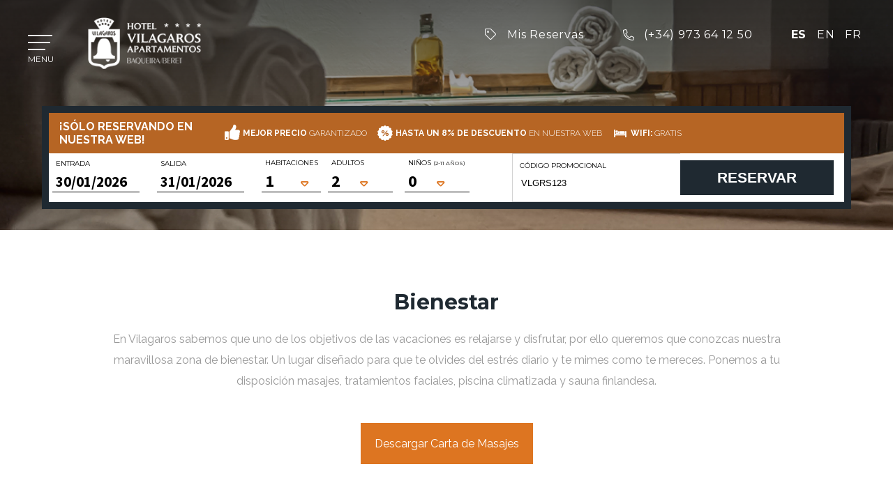

--- FILE ---
content_type: text/html; charset=utf-8
request_url: https://www.hotelvilagaros.com/bienestar.html
body_size: 28473
content:
<!DOCTYPE html>
<html lang="es"  xml:lang="es">

<head>

    
    <!-- Global site tag (gtag.js) - Google Analytics -->
    <script>
        if (navigator.userAgent.indexOf("Chrome-Lighthouse") === -1) {
            let gtag_script = document.createElement('script');
            gtag_script.setAttribute('src', 'https://www.googletagmanager.com/gtag/js?id=G-9K84GWE4C3');
            document.head.appendChild(gtag_script);
        }
    </script>






    
    <script>
        !function(f,b,e,v,n,t,s)
        {if(f.fbq)return;n=f.fbq=function(){n.callMethod?
        n.callMethod.apply(n,arguments):n.queue.push(arguments)};
        if(!f._fbq)f._fbq=n;n.push=n;n.loaded=!0;n.version='2.0';
        n.queue=[];t=b.createElement(e);t.async=!0;
        t.src=v;s=b.getElementsByTagName(e)[0];
        s.parentNode.insertBefore(t,s)}(window, document,'script',
        'https://connect.facebook.net/en_US/fbevents.js');
    </script>


    <title> Bienestar | Hotel Apartamentos Vilagaros | Web Oficial </title>
    <meta http-equiv="content-type" content="text/html; charset=UTF-8"/>

    
        <link rel="icon" href="https://cdn.paraty.es/static_files/secure-booking12/specific/202512031033/images/favicon_vilagaros.ico?v=2" type="image/x-icon">
    

    <meta name="keywords" content="Hotel y Apartamentos Vilagaros, Hotel Valle de Aran, Hotel Baqueira, Hotel Viella, Vall d'Aran, apartamentos, esquí baqueira, 4 estrellas, ski, setas y nieve en los Pirineos"/>
    <meta name="description" content="El hotel Vilagaros pone a su disposición masajes, tratamientos faciales, piscina climatizada y sauna finlandesa."/>
    <meta name="revisit-after" content="2 days"/>
    <meta http-equiv="Content-Language" content="es"/>

    <meta name="dc.title" content=" Bienestar | Hotel Apartamentos Vilagaros | Web Oficial "/>
    <meta name="dc.description" content="El hotel Vilagaros pone a su disposición masajes, tratamientos faciales, piscina climatizada y sauna finlandesa."/>
    <meta name="dc.keywords" content="Hotel y Apartamentos Vilagaros, Hotel Valle de Aran, Hotel Baqueira, Hotel Viella, Vall d'Aran, apartamentos, esquí baqueira, 4 estrellas, ski, setas y nieve en los Pirineos"/>
    <meta name="dc.language" content="es"/>
    <meta name="dc.creator" content="Hotel Apartamentos Vilagaros ****"/>
    <meta name="dc.format" content="text/html"/>
    <meta name="dc.identifier" content="https://www.hotelvilagaros.com"/>
    <script type="text/javascript">
        if (navigator.userAgent.match(/Android/i)
                || navigator.userAgent.match(/webOS/i)
                || navigator.userAgent.match(/iPhone/i)
                || navigator.userAgent.match(/iPad/i)
                || navigator.userAgent.match(/iPod/i)
                || navigator.userAgent.match(/BlackBerry/i)
                || navigator.userAgent.match(/Windows Phone/i)) {
            document.write('<meta name="viewport" content="width=1160, initial-scale=1, user-scalable=yes">');
        }
    </script>

    <!--[if lte IE 7]>
	<script type="text/javascript">
	alert('La versión de su navegador no está soportada. Por favor, utilice una versión más moderna o use otro navegador');
	</script>
<![endif]-->

    <!--[if lte IE 8]>
<script src="//html5shiv.googlecode.com/svn/trunk/html5.js"></script>
<![endif]-->


    <!-- jquery -->
    <script src="//ajax.googleapis.com/ajax/libs/jquery/1.8.3/jquery.min.js" crossorigin="anonymous" integrity="sha512-J9QfbPuFlqGD2CYVCa6zn8/7PEgZnGpM5qtFOBZgwujjDnG5w5Fjx46YzqvIh/ORstcj7luStvvIHkisQi5SKw=="></script>


    <!-- REVOLUTION BANNER CSS SETTINGS -->
    <link rel="stylesheet" type="text/css" href="https://cdn.paraty.es/static_files/secure-booking12/generic/202512030821/lib/rs-plugin/css/settings_unified.min.css" media="screen"/>




    
        <link type="text/css" rel="stylesheet" href="https://cdn.paraty.es/static_files/secure-booking12/generic/202512030821/css/datepicker.redmond/jquery-ui-1.8.16.custom.min.css" media="none" onload="if(media!='all')media='all'"/>
    

    <!-- lightbox -->

    <link rel="stylesheet" href="https://cdn.paraty.es/static_files/secure-booking12/generic/202512030821/lib/lightbox/css/lightbox.css" type="text/css"/>


    <!-- styles -->
    <link rel="stylesheet" type="text/css" href="https://cdn.paraty.es/static_files/secure-booking12/generic/202512030821/css/templateBaseline.css"/>
    <link rel="stylesheet" type="text/css" href="https://cdn.paraty.es/static_files/secure-booking12/generic/202512030821/css/1140/1140.css"/>
    <link rel="stylesheet" type="text/css" href="https://cdn.paraty.es/static_files/secure-booking12/generic/202512030821/css/booking/booking_engine_2_vertical.css"/>
    <link rel="stylesheet" type="text/css" href="https://cdn.paraty.es/static_files/secure-booking12/generic/202512030821/plugins/pricescalendar/styles.css?v=3.1">
    <link rel="stylesheet" type="text/css" href="https://cdn.paraty.es/static_files/secure-booking12/generic/202512030821/plugins/dates-selector/css/datepicker_ext_inf.css?v=1.111">
    <link rel="stylesheet" type="text/css" href="/css/vila2/styles.css?v=202512031032"/>

    <!--[if IE 8]>
<link rel="stylesheet" type="text/css" href="/css/vila2/ie8.css" />

<![endif]-->

    <!--[if IE 9]>

    <![endif]-->

    <meta name="google-site-verification" content="tnpqE4orLCd_A8WKaIUEFTvChY_MhPPFbT610gEUc64" />
<script src="https://www.googleoptimize.com/optimize.js?id=GTM-KK289CP"></script><link rel="alternate" hreflang="fr" href="https://www.hotelvilagaros.com/fr/bien-etre.html" /><link rel="alternate" hreflang="en" href="https://www.hotelvilagaros.com/en/wellness.html" /><link rel="alternate" hreflang="x-default" href="https://www.hotelvilagaros.com/bienestar.html" /><link rel="alternate" hreflang="es" href="https://www.hotelvilagaros.com/bienestar.html" /><link rel="canonical" href="https://www.hotelvilagaros.com/bienestar.html" /><meta name="robots" content="index, follow" />



    <script>
    window.dataLayer = window.dataLayer || [];
</script>


    <meta name="google-site-verification" content="tnpqE4orLCd_A8WKaIUEFTvChY_MhPPFbT610gEUc64" />
<script src="https://www.googleoptimize.com/optimize.js?id=GTM-KK289CP"></script>




<script type="text/javascript" crossorigin="anonymous" src="https://cdn.paraty.es/static_files/secure-booking12/generic/202512030821/scripts/custom_cookies.min.js?v=202512031032" integrity="sha512-tXE0+cEa1Pr1iweAy5Vd4j4AvgiifHcE6eiqzINNoEkry4Fy3ntFDzarlFvbe6TgBxYumKnK5YJvx9Opnv4jKA=="></script>




<script type="text/javascript" crossorigin="anonymous" src="https://cdn.paraty.es/static_files/secure-booking12/generic/202512030821/scripts/session_storage_controller.min.js?v=202512031032" integrity="sha512-6Dvink0VNQo+aKL2opHdqO/ZEZ6tJ6WVowJjgwKkju4n5szaS6eG+zkIXHU6RjMZAUEEg25rFEcBIa+Y3NuUng=="></script>

<link rel="stylesheet" href="https://cdn.paraty.es/static_files/secure-booking12/specific/202512031033/web_apps/assets/css/main_cookies_popup.css?v=202512031032">
<script type="text/javascript" crossorigin="anonymous" src="https://cdn.paraty.es/static_files/secure-booking12/specific/202512031033/web_apps/cookies_popup.js?v=202512031032" integrity="sha512-s0ViLV8PI/0hYyQCxtA4O18oaYsRLKj1OFdllVm6jzv3E3OwIf2KVDJBh2ymjPE4ODJUzdlSeyagWLUs2A6wTg=="></script>

<script>
    function user_allowed_to_track() {
        //Avoid track on localhost pages
        if (window.navigator.userAgent.indexOf('Headless') > -1) {
            console.log("Avoid tracking of robots");
            return false;
        }

        if (window.location.hostname.indexOf('localhost') > -1 || window.location.hostname.indexOf('0.0.0.0') > -1) {
            if (['/booking1', '/booking2', '/booking3', '/booking4'].indexOf(window.location.pathname) === -1) {
                return false;
            }
        }

        return true;
    }
</script>

<script>
    window.dataLayer = window.dataLayer || [];
    if (cookiesController.search_cookie('cookies_preference') && !cookiesController.is_analytics_cookies_allowed()) {
        dataLayer.push({
            'cookies_denied': 'true'
        });
    }
</script>


    <script>
        (function(i,s,o,g,r,a,m){i['GoogleAnalyticsObject']=r;i[r]=i[r]||function(){
        (i[r].q=i[r].q||[]).push(arguments)},i[r].l=1*new Date();a=s.createElement(o),
        m=s.getElementsByTagName(o)[0];a.async=1;a.src=g;m.parentNode.insertBefore(a,m)
        })(window,document,'script','https://www.google-analytics.com/analytics.js','ga');

        function create_ga_objects() {
            var analytics_cookies_allowed = cookiesController.is_analytics_cookies_allowed();

            // Remove all trackers
            ga(function() {
              var trackers = ga.getAll();
              trackers.forEach(function(tracker) {
                ga.remove(tracker.get('name'));
              });
            });

            // Create new trackers
            let analytics_options = {'allowLinker': true};
            if (!analytics_cookies_allowed) {
                analytics_options['storage'] = 'none';
            }

            if (cookiesController.get_url_params()['_ga']) {
                let url_param = cookiesController.get_url_params()['_ga'];
                if (!url_param.match(/\./g).length > 1) {
                    analytics_options['clientId'] = cookiesController.get_url_params()['_ga'];
                }
            }

            
                

                ga('create', 'UA-105763105-1', analytics_options);
                ga('set', 'cd11', 'user');
                
                    if (analytics_cookies_allowed) {
                        ga('require','displayfeatures');
                        ga('set', 'allowAdFeatures', true);
                    } else {
                        ga('set', 'allowAdFeatures', false);
                    }

                    ga('set', 'anonymizeIp', true);
                
            

            //Add _ga to booking form
            try {
                ga(function (e) {
                    client_id = e.get("clientId");
                    let tracker = ga.getAll()[0],
                    linker = new window.gaplugins.Linker(tracker),
                    destinationLink = linker.decorate('test');

                    client_id = destinationLink.split('?')[1].replace('_ga=', '');


                    $(".paraty-booking-form").each(function () {
                        $(this).find('#_ga').remove();
                        var e = $("<input>").attr({type: "hidden", id: "_ga", name: "_ga", value: client_id});
                        $(this).append(e)
                    })
                })
            } catch (e) {
                console.log("Google Analytics defined incorrectly (May use a old version)")
            }

            if (cookiesController.search_cookie('cookies_preference') && !cookiesController.is_analytics_cookies_allowed()) {
                
                    
                        ga('set', 'campaignSource', 'cookies_consent');
                        ga('set', 'campaignMedium', 'denied');
                    
                
            }

            if (cookiesController.get_url_params()['referrer']) {
                
                    
                        ga('set', 'referrer', cookiesController.get_url_params()['referrer']);
                    
                
            }
        }

        function set_custom_dimensions() {
            
        }

        function execute_universal_ga_pageview() {
            if (user_allowed_to_track()) {
                
                    
                        ga('send', 'pageview');
                    
                
            }
        }

        create_ga_objects();
        
        cookiesController.push_tracking_code(create_ga_objects, ['analytics']);

        set_custom_dimensions();
        execute_universal_ga_pageview();
    </script>



    <script>
      window.dataLayer = window.dataLayer || [];
      function gtag(){dataLayer.push(arguments);}
      gtag('js', new Date());

      
          selection_exist = cookiesController.load_cookie_info();
          let analytics_cookies_allowed = cookiesController.is_analytics_cookies_allowed();
          if (analytics_cookies_allowed) {
              gtag("consent", "default", {
                  analytics_storage: "granted"
              });
          } else if (selection_exist) {
              gtag("consent", "default", {
                  analytics_storage: "denied"
              });
          }

          try {
              let advertising_cookies_allowed = cookiesController.is_advertising_cookies_allowed();
              if (advertising_cookies_allowed) {
                  gtag("consent", "default", {
                      ad_storage: "granted"
                  });

                  if (cookiesController.is_advanced_consent_allowed()) {
                      gtag("consent", "default", {
                          ad_user_data: "granted",
                          ad_personalization: "granted"
                      });
                  }
              } else if (selection_exist) {
                  gtag("consent", "default", {
                      ad_storage: "denied",
                      ad_user_data: "denied",
                      ad_personalization: "denied"
                  });
              }
          } catch (e) {
              console.warn(e);
          }
      

      if (cookiesController.search_cookie('cookies_preference') && !cookiesController.is_analytics_cookies_allowed()) {
          gtag('set', 'campaign_source', 'cookies_consent');
          gtag('set', 'campaign_medium', 'denied');
      }


      if (cookiesController.get_url_params()['referrer']) {
          gtag('set', 'page_referrer', cookiesController.get_url_params()['referrer']);
      }

      gtag('config', 'G-9K84GWE4C3', {
            'linker': {
                'accept_incoming': true
            }
      });

      function allow_ga4_cookies() {
          
              gtag('consent', 'update', {
                  'analytics_storage': 'granted'
              });
          
      }
      cookiesController.push_tracking_code(allow_ga4_cookies, ['analytics']);

      window.addEventListener('load', function(event) {
          //Add _ga to booking form
          try {
              let tracker = ga.getAll()[0],
                  linker = new window.gaplugins.Linker(tracker),
                  destinationLink = linker.decorate('test');

              var client_id = destinationLink.split('?')[1].replace('_ga=', '');
              if (client_id) {
                  $(".paraty-booking-form").each(function () {
                      $(this).find('#_ga').remove();
                      var e = $("<input>").attr({type: "hidden", id: "_ga", name: "_ga", value: client_id});
                      $(this).append(e)
                  });
              }

              if (!client_id) {
                  ga.getAll().forEach(function (tracker) {
                      var id = tracker.get('clientId');

                      if (id) {
                          $(".paraty-booking-form").each(function () {
                              $(this).find('#_ga').remove();
                              var e = $("<input>").attr({type: "hidden", id: "_ga", name: "_ga", value: id});
                              $(this).append(e)
                          })
                      }
                  });
              }
          } catch (e) {
              console.log(e);
              console.log("Google Analytics defined incorrectly (May use a old version)")
          }
      })
    </script>



    <!-- Facebook Pixel Code__ -->
    <script>
        function event_id_cookie() {
            var value = "; " + document.cookie;
            var parts = value.split("; " + "event_facebook_id" + "=");
            if (parts.length === 2){
                return parts.pop().split(";").shift().replace(/"/g, "") + "_" + document.URL;
            }

            return "";
        }

        function facebook_pixel_id_tracking() {
            fbq('init', '2183185361748764');
            fbq('track', 'PageView', {
                
                currency: 'EUR',
                eventID: 'PageView' + event_id_cookie()
            });
        }

        cookiesController.push_tracking_code(facebook_pixel_id_tracking, ['marketing', 'analytics'])
    </script>
    <!-- End Facebook Pixel Code -->





    
        <script>
            window.dataLayer = window.dataLayer || [];
            function gtag() {
                dataLayer.push(arguments);
            }

            selection_exist = cookiesController.load_cookie_info();

            
                

                
            

            dataLayer.push({
              'event': 'default_consent'
            });

            

            gtag("set", "ads_data_redaction", true);

            
            
            
                dataLayer.push({'event': 'init'});
            
        </script>
    
    
        <!-- Google Tag Manager Multi GTM -->
        
            
                <script >
                    if (navigator.userAgent.indexOf("Chrome-Lighthouse") === -1){
                        (function(w,d,s,l,i){w[l]=w[l]||[];w[l].push({'gtm.start':
                        new Date().getTime(),event:'gtm.js'});var f=d.getElementsByTagName(s)[0],
                        j=d.createElement(s),dl=l!='dataLayer'?'&l='+l:'';j.async=true;j.src=
                        'https://www.googletagmanager.com/gtm.js?id='+i+dl;f.parentNode.insertBefore(j,f);
                        })(window,document,'script','dataLayer','GTM-5LM9XCR');
                    }
                </script>
            
        
        <!-- End Google Tag Manager -->
    



    <!-- Hotjar Tracking Code -->
    <script>
        function init_hotjar_tracking() {
            (function(h,o,t,j,a,r){
                h.hj=h.hj||function(){(h.hj.q=h.hj.q||[]).push(arguments)};
                h._hjSettings={hjid: 1225544,hjsv:6};
                a=o.getElementsByTagName('head')[0];
                r=o.createElement('script');r.async=1;
                r.src=t+h._hjSettings.hjid+j+h._hjSettings.hjsv;
                a.appendChild(r);
            })(window,document,'https://static.hotjar.com/c/hotjar-','.js?sv=');
        }

        cookiesController.push_tracking_code(init_hotjar_tracking, ['analytics']);
    </script>









    <script type="application/ld+json">
    {
        "@context": "https://schema.org",
        "@type": "Hotel",
        "name": "Hotel Apartamentos Vilagaros ****",
        "identifier": "vilagaros",
        "makesOffer": [
          
        ]
    }

    
</script>


<script>
    window.dataLayer = window.dataLayer || [];
    function gtag(){dataLayer.push(arguments);}

    function sendRefundEvent(){
        if(!window.analyticsData) return;

        try {
          const eventData = JSON.parse(window.analyticsData);
          gtag('event', 'refund', {
              'send_to': [
                  eventData.conversion_label,
                  eventData.namespace
              ],
              'transaction_id': eventData.identifier,
              'value': eventData.total_price,
              'currency': eventData.currency,
              'items': [{
                  'item_id': eventData.identifier,
                  'item_name': eventData.namespace,
                  'start_date': eventData.start_date.replaceAll("_", "/"),
                  'end_date': eventData.end_date.replaceAll("_", "/"),
              }]
          });
        } catch (error) {
            console.error("Error dataLayer:", error);
        }
    }
</script>


</head>

<body itemscope itemtype="//schema.org/Hotel" class="  ">

    
         <!-- Google Tag Manager (noscript) Multi GTM-->
        
            <noscript>
                <iframe src="https://www.googletagmanager.com/ns.html?id=GTM-5LM9XCR" height="0" width="0" style="display:none;visibility:hidden"></iframe>
            </noscript>
        
        <!-- End Google Tag Manager (noscript) -->
    


    

<script>
     window.addEventListener('load', function () {
         const bookingErrorEventBody = {
            sid: '',
            expired_session:  true ,
            unexistent_session:  true ,
            error_page_displayed:  false ,
            search_params:{},
         };

         pushBookingErrorEvent(bookingErrorEventBody);
     });
     const pushBookingErrorEvent = (eventBody) => {
            
                if (typeof gtag !== 'undefined') {
                    gtag('event', 'booking_error', eventBody);
                } else {
                    console.warn('[Ecommerce] Event not send because gtag is undefined');
                }
            
     };
</script>



<meta itemprop="description" content="El hotel Vilagaros pone a su disposición masajes, tratamientos faciales, piscina climatizada y sauna finlandesa.">



    <input type="hidden" id="lang_default" value="es">




    <!--Header-->
    <header>
    <div class="menu_toggle">
        <span></span><span></span><span></span>
        MENU
    </div>

    <a href="https://www.hotelvilagaros.com/" id="logoDiv">
        <img itemprop="logo" src="https://cdn2.paraty.es/vilagaros/images/965f7683cff96bf" alt="Hotel Apartamentos Vilagaros ****" title="Hotel Apartamentos Vilagaros ****"/>
        
            <img itemprop="logo" src="https://cdn2.paraty.es/vilagaros/images/194e58f143a9de7" alt="Hotel Apartamentos Vilagaros ****" title="Hotel Apartamentos Vilagaros ****" class="black_logo"/>
        
    </a>

    <div id="lang">
       
            <a href="/"  class="selected" >
                ES
            </a>
        
            <a href="https://www.hotelvilagaros.com/en/" >
                EN
            </a>
        
            <a href="https://www.hotelvilagaros.com/fr/" >
                FR
            </a>
        
    </div>
    <div id="phone">
        
            <a href="mis-reservas.html">
                <i class="fal fa-tag"></i>
                <span>Mis Reservas</span>
            </a>
        
    
        <a href="tel:(+34) 973 64 12 50">
            <i class="fal fa-phone"></i>
            <span>(+34) 973 64 12 50</span>
        </a>
    
    </div>


    <nav itemscope itemtype="//schema.org/SiteNavigationElement" id="main_menu" class="container">
    
        <div class="main-section-div-wrapper"
            >
            
                
                    <a itemprop="url" href="https://www.hotelvilagaros.com/inicio.html">
                        <span itemprop="name">Inicio</span>
                    </a>
                
            
        </div>
    
        <div class="main-section-div-wrapper"
            >
            
                
                    <a itemprop="url" href="https://www.hotelvilagaros.com/habitaciones.html">
                        <span itemprop="name">Habitaciones</span>
                    </a>
                
            
        </div>
    
        <div class="main-section-div-wrapper"
            >
            
                
                    <a itemprop="url" href="https://www.hotelvilagaros.com/apartamentos.html">
                        <span itemprop="name">Apartamentos</span>
                    </a>
                
            
        </div>
    
        <div class="main-section-div-wrapper"
            >
            
                
                    <a itemprop="url" href="https://www.hotelvilagaros.com/imagenes.html">
                        <span itemprop="name">Im&aacute;genes</span>
                    </a>
                
            
        </div>
    
        <div class="main-section-div-wrapper"
            >
            
                
                    <a itemprop="url" href="https://www.hotelvilagaros.com/ofertas-y-paquetes.html">
                        <span itemprop="name">Ofertas y Paquetes</span>
                    </a>
                
            
        </div>
    
        <div class="main-section-div-wrapper"
            >
            
                
                    <a itemprop="url" href="https://www.hotelvilagaros.com/actividades.html">
                        <span itemprop="name">Actividades</span>
                    </a>
                
            
        </div>
    
        <div class="main-section-div-wrapper"
            >
            
                
                    <a itemprop="url" href="https://www.hotelvilagaros.com/servicios.html">
                        <span itemprop="name">Servicios</span>
                    </a>
                
            
        </div>
    
        <div class="main-section-div-wrapper"
            >
            
                
                    <a itemprop="url" href="https://www.hotelvilagaros.com/gastronomia.html">
                        <span itemprop="name">Gastronom&iacute;a</span>
                    </a>
                
            
        </div>
    
        <div class="main-section-div-wrapper"
            >
            
                
                    <a itemprop="url" href="https://www.hotelvilagaros.com/empresas.html">
                        <span itemprop="name">Empresas</span>
                    </a>
                
            
        </div>
    
        <div class="main-section-div-wrapper"
            >
            
                
                    <a itemprop="url" href="https://www.hotelvilagaros.com/localizacion-y-contacto.html">
                        <span itemprop="name">Localizaci&oacute;n y Contacto</span>
                    </a>
                
            
        </div>
    
</nav>
</header>
<script>
    $(document).ready(function () {
        $(".menu_toggle").click(function () {
            $(".menu_toggle").toggleClass("active");
            $("header").toggleClass("active");
        });
        $("header").click(function (e) {
            if($(e.target).closest(".main-section-div-wrapper a").length < 1 &&
               $(e.target).closest(".menu_toggle").length < 1) {
                $("header").removeClass("active");
                $(".menu_toggle").removeClass("active");
             }
        });
    });
</script>

    

        <section id="slider_container">
            
                <div class="slide_inner">
                    <img src="https://lh3.googleusercontent.com/-UTe8tMActFzmNWbNnDccbpmC-L4JmlwbvV-x6x8wDr7MKOOQ25s7hJNx7J9eU22eumf9XPPIrNahcqcF7K7Gz2tSkDc=s1900">
                </div>
            
            
              <div id="full_wrapper_booking" class="boking_widget_inline">
                <div id="wrapper_booking" class="container12">
                    
                    
                        <div class="ticks_widget_wrapper">
                            
                                <span class="ticks_widget_title tick">¡SÓLO RESERVANDO EN NUESTRA WEB!</span>
                            
                            
                                <span class="tick">
                                    <i class="fa fa-thumbs-up"></i>
                                    <span class="description"><strong>MEJOR PRECIO</strong> GARANTIZADO</span>
                                </span>
                            
                                <span class="tick">
                                    <i class="fa icon-percent2"></i>
                                    <span class="description"><strong>HASTA UN 8% DE DESCUENTO</strong> EN NUESTRA WEB</span>
                                </span>
                            
                                <span class="tick">
                                    <i class="fa icon-singlebed"></i>
                                    <span class="description"><strong>WIFI:</strong> GRATIS</span>
                                </span>
                            
                        </div>
                    
                    <div id="booking">
                        
    <link href='//fonts.googleapis.com/css?family=Source+Sans+Pro:300,400,200italic,300italic&display=swap' rel='stylesheet'
          type='text/css'>








<span id="full-booking-engine-html-7" style="margin:0px;padding:0px;" class="">
<!-- MY BOOKINGS INTEGRATED -->




<!-- TITULO -->
<div class="booking_form_title">
    <p class="booking_title_1">Reservas</p>
    <p class="booking_title_2">Reserva ahora</p>
    <p class="best_price">RESERVA AL MEJOR PRECIO</p>

    
    
    


    
</div>
<!-- END TITULO -->


    <div class='calendar_root_wrapper'>
        <div id="calendar-app-root" class="calendar_app" style="display: none"></div>
    </div>
    <script>
        window.calendar_data = {
            language: 'es',
            is_website: true,
            
            
            
            
            
        };
    </script>
    <input type="hidden" id="price_calendar_v2" value="true">
    <script type="text/javascript" src="/static_1/web_apps/price_calendar.js?v=202512031032"></script>
    <link rel="stylesheet" type="text/css" href="/static_1/web_apps/assets/css/main_price_calendar.css?v=202512031032">


<!-- booking engine 7 -->
<form class="booking_form  paraty-booking-form      "
      action="https://www.hotelvilagaros.com/booking1" method="post" >

<input type="hidden" id="language" name="language" value="SPANISH"/>
<input type="hidden" id="agesKid1" name="agesKid1"/>
<input type="hidden" id="agesKid2" name="agesKid2"/>
<input type="hidden" id="agesKid3" name="agesKid3"/>















































<input id="roomType" type="hidden" name="roomType" value="">
<input class="roomTypeValue" type="hidden" name="roomTypeValue" value="">

<input id="roomFilter" type="hidden" name="roomFilter" value=".*">
<input id="roomFilterName" type="hidden" name="roomFilterName" value="">
<input id="roomOrder" type="hidden" name="roomOrder" value="">

<input type="hidden" id="roomtype_list_json" name="roomtype_list_json" value="">





<input type="hidden" id="namespace" name="namespace" value="vilagaros"/>

<input type="hidden" id="gclid" name="gclid" value=""/>

<input type="hidden" value="" name="priceSeekerHotel" id="priceSeekerHotel"/>










<!-- BOOKING 0 -->







<!-- END BOOKING 0-->

<!-- EXTRA PARAMS -->

<!-- END EXTRA PARAMS -->





<!-- SELECTOR DE HOTEL-->







<!-- END SELECTOR DE HOTEL-->


<!-- HIDE FILTERS -->









<!-- HIDE FILTERS -->

<!-- SELECCION FECHAS DE ENTRADA Y NUMERO HABITACIONES -->
<div class="stay_selection ">
    
        <div class="entry_date_wrapper half_size">
            <label class="entry_date_label">Entrada</label>

            <div class="date_box entry_date">
                <span class="date_day"></span>
                <span class="date_year"></span>
                <input name="startDate" type="hidden" class="has_datepicker entry_input" value=""/>

                <div></div>
            </div>

            
        </div>

        

            <div class="departure_date_wrapper">
                <label class="departure_date_label">Salida</label>

                <div class="date_box departure_date">
                    <span class="date_day"></span>
                    <span class="date_year"></span>
                    <input name="endDate" type="hidden" class="has_datepicker departure_input" value=""/>

                    <div></div>
                </div>
            </div>

            <script>
                departure_date_selectable = true;
            </script>

        
    


</div>




<div class="dates_selector_personalized">
    <label for="" class="dates_selector_label">Fechas</label>

    <div class="start_end_date_wrapper">
        <span type="text" class="start_date_personalized"></span>
        -
        <span type="text" class="end_date_personalized"></span>

        <div class="nights_number_wrapper_personalized">
            <span class="days_number_datepicker"></span>
            <span class="night_label"> Noche </span>
        </div>
    </div>

    <div class="start_date_datepicker" type="text" data-role="date" data-inline="true" style="display: none">
        <div class="close_calendar"></div>
        <span class="entry_label_calendar">Fecha de Entrada</span>
    </div>
    <div class="departure_datepicker" type="text" data-role="date" data-inline="true" style="display: none">
        <div class="close_calendar"></div>
        <span class="departure_label_calendar">Fecha de salida</span>
    </div>
</div>




<div class="rooms_number_wrapper " >
    <label class="rooms_label" for="numRooms">
        Habitaciones</label>
    <select name="numRooms" id="numRooms" class="rooms_number">
        
            <option value="1" selected="selected">1</option>
        
            <option value="2" >2</option>
        
            <option value="3" >3</option>
        
    </select>
</div>

<!-- END SELECCION FECHAS DE ENTRADA Y HABITACIONES -->



<div class="guest_selector ">
    <label>Ocupación</label>
    
    <span class="placeholder_text">Seleccionar</span><b class="button"></b>

</div>

<!-- LISTA DE HABITACIONES -->
<div class="room_list_wrapper">
<i class="fa fa-times close_room_selector" aria-hidden="true" style="display: none;"></i>
    

<ul class="room_list  ">



        <!---------------------- ROOM 1---------------------->
    <li class="room room1 " >

        <div class="room_title  "
             >
            
                Habitación 1</div>

        <div class="adults_selector">
            <label class="adults_label" for="adultsRoom1">Adultos</label>
            <select name="adultsRoom1" class="adults_room_1 room_selector" id="adultsRoom1">
                
                    <option value="1" >
                        1
                    </option>
                
                    <option value="2"  selected="selected">
                        2
                    </option>
                
                    <option value="3" >
                        3
                    </option>
                
                    <option value="4" >
                        4
                    </option>
                
                    <option value="5" >
                        5
                    </option>
                
                    <option value="6" >
                        6
                    </option>
                
                    <option value="7" >
                        7
                    </option>
                
                    <option value="8" >
                        8
                    </option>
                
                    <option value="9" >
                        9
                    </option>
                
                    <option value="10" >
                        10
                    </option>
                
            </select>
            
        </div>

        <div class="children_selector range_label_enabled">
            <label class="children_label" for="childrenRoom1">Niños
                
                    <span class="range-age">
                          
                              
                                  
                                    (<span class="kids_label">2-11 </span> años)
                                  
                              

                          
                    </span>
                
            </label>
            <select name="childrenRoom1" class="children_room_1 room_selector" id="childrenRoom1">
                
                    <option value="0"  selected="selected" >
                        
                            0
                        
                    </option>
                
                    <option value="1" >
                        
                            1
                        
                    </option>
                
                    <option value="2" >
                        
                            2
                        
                    </option>
                
                    <option value="3" >
                        
                            3
                        
                    </option>
                
                    <option value="4" >
                        
                            4
                        
                    </option>
                
            </select>
            
        </div>


        

        


    </li>

    

    

        <!---------------------- ROOM 2---------------------->
    <li class="room room2 " style="display: none">

        <div class="room_title  "
             >
            
                Habitación 2</div>

        <div class="adults_selector">
            <label class="adults_label" for="adultsRoom2">Adultos</label>
            <select name="adultsRoom2" class="adults_room_2 room_selector" id="adultsRoom2">
                
                    <option value="1" >
                        1
                    </option>
                
                    <option value="2"  selected="selected">
                        2
                    </option>
                
                    <option value="3" >
                        3
                    </option>
                
                    <option value="4" >
                        4
                    </option>
                
                    <option value="5" >
                        5
                    </option>
                
                    <option value="6" >
                        6
                    </option>
                
                    <option value="7" >
                        7
                    </option>
                
                    <option value="8" >
                        8
                    </option>
                
                    <option value="9" >
                        9
                    </option>
                
                    <option value="10" >
                        10
                    </option>
                
            </select>
            
        </div>

        <div class="children_selector range_label_enabled">
            <label class="children_label" for="childrenRoom2">Niños
                
                    <span class="range-age">
                          
                              
                                  
                                    (<span class="kids_label">2-11 </span> años)
                                  
                              

                          
                    </span>
                
            </label>
            <select name="childrenRoom2" class="children_room_2 room_selector" id="childrenRoom2">
                
                    <option value="0"  selected="selected" >
                        
                            0
                        
                    </option>
                
                    <option value="1" >
                        
                            1
                        
                    </option>
                
                    <option value="2" >
                        
                            2
                        
                    </option>
                
                    <option value="3" >
                        
                            3
                        
                    </option>
                
                    <option value="4" >
                        
                            4
                        
                    </option>
                
            </select>
            
        </div>


        

        


    </li>

    

    

        <!---------------------- ROOM 3---------------------->
    <li class="room room3 " style="display: none">

        <div class="room_title  "
             >
            
                Habitación 3</div>

        <div class="adults_selector">
            <label class="adults_label" for="adultsRoom3">Adultos</label>
            <select name="adultsRoom3" class="adults_room_3 room_selector" id="adultsRoom3">
                
                    <option value="1" >
                        1
                    </option>
                
                    <option value="2"  selected="selected">
                        2
                    </option>
                
                    <option value="3" >
                        3
                    </option>
                
                    <option value="4" >
                        4
                    </option>
                
                    <option value="5" >
                        5
                    </option>
                
                    <option value="6" >
                        6
                    </option>
                
                    <option value="7" >
                        7
                    </option>
                
                    <option value="8" >
                        8
                    </option>
                
                    <option value="9" >
                        9
                    </option>
                
                    <option value="10" >
                        10
                    </option>
                
            </select>
            
        </div>

        <div class="children_selector range_label_enabled">
            <label class="children_label" for="childrenRoom3">Niños
                
                    <span class="range-age">
                          
                              
                                  
                                    (<span class="kids_label">2-11 </span> años)
                                  
                              

                          
                    </span>
                
            </label>
            <select name="childrenRoom3" class="children_room_3 room_selector" id="childrenRoom3">
                
                    <option value="0"  selected="selected" >
                        
                            0
                        
                    </option>
                
                    <option value="1" >
                        
                            1
                        
                    </option>
                
                    <option value="2" >
                        
                            2
                        
                    </option>
                
                    <option value="3" >
                        
                            3
                        
                    </option>
                
                    <option value="4" >
                        
                            4
                        
                    </option>
                
            </select>
            
        </div>


        

        


    </li>

    

    


</ul>


    
</div>
<!-- END LISTA DE HABITACIONES -->


<div class="wrapper_booking_button   ">
    <div class="promocode_wrapper" >
        <label for="widget_promocode" class="promocode_label ">
            
                
                    Código promocional
                
            
        </label>
        <input autocomplete="off" type="text" id="widget_promocode" class="promocode_input" name="promocode"
               placeholder="Inserta tu código"
               value=""
               tabindex="16"
               pattern="[a-zA-Z0-9.#&_-]*"
               oninput="this.value=this.value.replace(/[^a-zA-Z0-9.#&_-]/g,'')"
        >
        <input type="hidden" id="hidden_default_promocode" name="hidden_default_promocode">
        <script data-cookieconsent="ignore">
            //Reject injections by js in promocode input when invalid characters are detected
            (function ($) {
                let originalVal = $.fn.val;
                $.fn.val = function (value) {
                    let label = $("label[for='widget_promocode']");
                    if (arguments.length > 0 && value !=='') {
                        if (this.attr("name") === "promocode" && typeof value === "string" && !/^[a-zA-Z0-9.#&_-]+$/.test(value)) {
                            document.dispatchEvent(new CustomEvent("invalid_promocode_injection", {}));
                            return this;
                        }
                    }
                    return originalVal.apply(this, arguments); ;
                };
            })(jQuery);
            document.addEventListener("invalid_promocode_injection", function (event) {
                console.warn("Attempt of invalid promocode injection. Value rejected.");
                let promocode_input = $("#widget_promocode");
                let promocode_label = $("label[for='widget_promocode']");
                if (promocode_input.val() == "") {
                    promocode_label.removeClass("hide");
                }
            });
        </script>
        

        
    
    </div>

    

    

    

    
        <button type="submit"  class="submit_button buttonsearch-ratecheck"  >

            

                
                    Reservar
                
            
        </button>
        <div class="spinner_wrapper"></div>
    

    

</div>

<div style="clear:both"></div>



    

    
        <img src="https://cdn2.paraty.es/vilagaros/images/194e58f143a9de7" style="display: none">
    

    <input type="hidden" id="booking-search-popup" name="booking-search-popup" value="true">

    <script>
        ($ => {
            window.show_booking_search_popup = function (myForm) {
                if (($.browser && $.browser.msie && parseFloat($.browser.version) <= 9)){
                    //if we are here, is because our browser don't accept setTimeOut
                    //so we submit it directly
                    myForm.submit();
                }
                else {
                    if (typeof(sending_form_custom_from_paraty) == 'undefined' || !sending_form_custom_from_paraty) {
                        sending_form_custom_from_paraty = true;

                        setTimeout(function (myForm) {
                            openBookingSearchPopup(myForm);
                        }, 1000, myForm);
                    }
                }
            }

            window.openBookingSearchPopup = function (myForm) {
                
                    return openBookingSearchPopup_v2(myForm);
                

                var elements = [
                    
                ]

                var popup_description = "";
                if (typeof(custom_popup_loading_description) != 'undefined') {
                    popup_description = custom_popup_loading_description;
                }

                
                    showGallery(elements);
                

                myForm.submit();
            }

            window.openBookingSearchPopup_v2 = function (myForm, show_popup=true) {
                var container_booking_popup = $('<div></div>').addClass('container_popup_booking').css('text-align', 'center'),
                    loading_popup_top_text = `Actualizando para continuar con tu reserva`;

                    try {
                        var loading_popup_top_text = $(".site-header__logo img")[0].outerHTML;
                    }catch(e){
                        console.log("Error trying to retreive logo")
                    }

                
                    var loading_popup_top_text = $("<img src='https://cdn2.paraty.es/vilagaros/images/194e58f143a9de7'>");
                
                

                

                var loading_popup_bottom_text = `<div>	Comprobando la disponibilidad de tu b&uacute;squeda:<br><br>        De <strong>@@start_date@@</strong> a <strong>@@end_date@@</strong></div>`;

                

                var descipription_top_booking_popup = $("<div></div>").addClass('description_top_popup_booking').html(loading_popup_top_text),
                    descipription_bottom_booking_popup = $("<div></div>").addClass('description_bottom_popup_booking').html(loading_popup_bottom_text),
                    gif_wrapper = $("<div></div>").addClass('gif_wrapper'),
                    number_of_lines = 20;

                for (var x = 0; x < number_of_lines; x++) {
                    var target_delay_css = {
                        '-webkit-animation-delay': -(1.5 - (0.1 * x)) + 's',
                        '-moz-animation-delay': -(1.5 - (0.1 * x)) + 's',
                        '-o-animation-delay': -(1.5 - (0.1 * x)) + 's',
                        'animation-delay': -(1.5 - (0.1 * x)) + 's'
                    };
                    var element_line_to_append = $("<div></div>").addClass("default_line_loading").css(target_delay_css);
                    
                        element_line_to_append.css('background', '#dd7322');
                    

                    element_line_to_append.appendTo(gif_wrapper);
                }

                
                    container_booking_popup.css('border', '1px solid #dd7322');
                

                

                

                
                    container_booking_popup.append(descipription_top_booking_popup).append(gif_wrapper).append(descipription_bottom_booking_popup);
                

                var selected_start_date = $("input[name='startDate']").val(),
                    selected_end_date = $("input[name='endDate']").val();

                var custom_format_date = "";
                if (custom_format_date) {

                    var splitted_start_date = selected_start_date.split("/"),
                        start_day = splitted_start_date[0],
                        start_month = splitted_start_date[1],
                        start_year = splitted_start_date[2],
                        start_datetime = new Date(start_year, start_month - 1, start_day),
                        week_start_day = start_datetime.getDay();

                    var splitted_end_date = selected_end_date.split("/"),
                        end_day = splitted_end_date[0],
                        end_month = splitted_end_date[1],
                        end_year = splitted_end_date[2],
                        end_datetime = new Date(end_year, end_month - 1, end_day),
                        week_end_day = end_datetime.getDay();

                    var days_list = $.datepicker._defaults.dayNames;

                    //Start date
                    selected_start_date = custom_format_date.replace("%m", start_month).replace("%d", start_day).replace("%Y", start_year);
                    selected_start_date = selected_start_date.replace("%a", days_list[week_start_day]).replace("%bb", _monthNames[start_month - 1]).replace("%b", _monthNames[start_month - 1]);

                    //End date
                    selected_end_date = custom_format_date.replace("%m", end_month).replace("%d", end_day).replace("%Y", end_year);
                    selected_end_date = selected_end_date.replace("%a", days_list[week_end_day]).replace("%bb", _monthNames[end_month - 1]).replace("%b", _monthNames[end_month - 1]);
                }

                //Protection for failures
                if(selected_start_date.indexOf('NaN') > -1 || selected_end_date.indexOf('NaN')){
                    container_booking_popup.html(container_booking_popup.html().replace("@@start_date@@", selected_start_date).replace("@@end_date@@", selected_end_date));
                } else {
                    container_booking_popup.find(".description_bottom_popup_booking").remove();
                }
                if (show_popup) {
                    var booking_loading_popup_params = {

                        width: 'auto',
                        height: 'auto',
                        fitToView: false,
                        autoSize: false,
                        padding: 0,
                        closeClick: false,
                        closeBtn: false,
                        helpers: {
                            overlay: {
                                css:
                                    {'background': '#ffffff'},
                                closeClick: false
                            }, // prevents closing when clicking OUTSIDE fancybox
                            
                        },
                        wrapCSS: 'fancy-booking-search_v2 full_screen_engine custom_color_overlay',
                        beforeShow: function () {
                            if (navigator.userAgent.match(/iPhone/i) ||
                                navigator.userAgent.match(/iPad/i) ||
                                navigator.userAgent.match(/iPod/i) ||
                                (navigator.userAgent.match(/AppleWebKit/i) && !navigator.userAgent.match(/Chrome/i))) {
                                setTimeout(function () {
                                    $.fancybox.close(true);
                                    $("#full_wrapper_booking .wrapper_booking_button .submit_button").show();
                                    sending_form_custom_from_paraty = undefined;
                                }, 8000);
                            }
                            $('.fancybox-bg').css('background', '#ffffff');
                        }
                    };

                    if ($.fancybox.version.slice(0, 2) === '3.') {
                        booking_loading_popup_params['baseClass'] = 'fancybox-wrap fancy-booking-search_v2 full_screen_engine custom_color_overlay';
                        booking_loading_popup_params['modal'] = true;
                        $.fancybox.open(container_booking_popup, booking_loading_popup_params);
                    } else {
                        $.fancybox(container_booking_popup, booking_loading_popup_params);
                    }

                    if (myForm) {
                        if (!navigator.userAgent.match(/chrome/i) && (navigator.userAgent.match(/safari/i) || navigator.userAgent.match(/firefox/i))) {
                            setTimeout(function () {
                                myForm.submit();
                            }, 700);
                        } else {
                            myForm.submit();
                        }
                    }
                }
            }

            window.openCalendarPriceLoaderPopup = function () {
                if (window.location.href.includes('localhost')) {
                    return;
                }

                const container_booking_popup = $('<div class="container_popup_booking container_popup_calendar"></div>');
                const description_top_booking_popup = $('<div class="description_top_popup_calendar"></div>').html(`La búsqueda que está realizando aplica restricciones<br> Le estamos redirigiendo al calendario de precios`);
                const description_bottom_booking_popup = $('<div class="description_bottom_popup_calendar"></div>').html(`Para que pueda continuar con su reserva, le hemos redirigido a nuestro calendario de disponibilidad para que pueda reservar sus próximas vacaciones con nosotros al mejor precio disponible.`);
                const animation_container = $("<div id='lottie_animation'></div>");
                const center_container = $("<div class='center_container'></div>").append(description_top_booking_popup).append(animation_container);

                container_booking_popup.append(center_container).append(description_bottom_booking_popup);

                var booking_loading_popup_params = {
                    width: 'auto',
                    height: 'auto',
                    fitToView: false,
                    autoSize: false,
                    padding: 0,
                    closeClick: false,
                    closeBtn: false,
                    helpers: {
                        overlay: {
                                css: {'background': 'transparent', 'backdrop-filter': 'blur(50px)'},
                                closeClick: false}, // prevents closing when clicking OUTSIDE fancybox
                    },
                    wrapCSS: 'fancy-booking-search_v2 full_screen_engine',
                    beforeShow: function () {
                        if(navigator.userAgent.match(/iPhone/i) ||
                            navigator.userAgent.match(/iPad/i) ||
                            navigator.userAgent.match(/iPod/i) ||
                            (navigator.userAgent.match(/AppleWebKit/i) && !navigator.userAgent.match(/Chrome/i))){
                            setTimeout(function () {
                                if ($.fancybox.current?.wrapCSS.includes('fancy-booking-search_v2')) {
                                    $.fancybox.close();
                                }
                            }, 5000);
                        }
                        $('.fancybox-bg').css('background','transparent').css('backdrop-filter','blur(50px)');
                        $('.fancybox-margin').css('margin', '0');
                    },
                    afterShow: function () {
                        if (typeof loader_animation !== 'undefined') {
                            let params = {
                                container: $('#lottie_animation')[0],
                                renderer: 'svg',
                                loop: true,
                                autoplay: true,
                                animationData: loader_animation
                            };

                            let anim = lottie.loadAnimation(params);

                            setTimeout(function () {
                                params['container'] = $('#lottie_animation_calendar')[0];
                                params['loop'] = false;

                                let anim_calendar = lottie.loadAnimation(params);

                                anim_calendar.addEventListener('complete', function() {
                                    anim_calendar.stop();
                                    setTimeout(() => {
                                        anim_calendar.play();
                                    }, 5000);
                                });
                            }, 5000);
                        }
                    }
                };

                $.fancybox(container_booking_popup, booking_loading_popup_params);

                setTimeout(function () {
                    if ($.fancybox.current?.wrapCSS.includes('fancy-booking-search_v2')) {
                        $.fancybox.close();
                    }
                    setTimeout(function() {
                        typeof resizeCallCenter !== 'undefined' && resizeCallCenter();
                    }, 5500);
                }, 5000);
            }

            window.showGallery = function (elements) {
                var fancybox_params = {
                    'modal': true,
                    'closeBtn': false,
                    'autoPlay': true,
                    'playSpeed': 3000,
                    'prevEffect': 'none',
                    'nextEffect': 'none',
                    'type': 'image',
                    'arrows': false,
                    'nextClick': false,
                    'mouseWheel': false,
                    'helpers': {
                        title: {
                            type: 'outside'
                        },
                        overlay: {
                            opacity: 0.8,
                            css: {
                                'background-color': '#000'
                            }
                        }
                    },
                    'padding': 0
                };
                if ($.fancybox.version.slice(0,2) === '3.') {
                    $.fancybox.open(elements, fancybox_params);
                } else {
                    $.fancybox(elements, fancybox_params);
                }
            }

            //Preloading video is required to load correctly in some browsers
            $(function() {
                
            });

            
        })(jQuery);

    </script>






</form>














</span>








<script>
    adult_tag = "Adulto";
    adults_tag = "Adultos";
    kid_tag = "Niño";
    kids_tag = "Niños";
    baby_tag = "Bebé";
    babies_tag = "Bebés";
    no_dispo_text = "No disponible";
</script>

<script>
    night_tag = "Noche";
    nights_tag = "Noches";
</script>

<script>
    
</script>

<script>
    $('.entry_date_wrapper, .departure_date_wrapper').on('click', function () {
        if ($('.room_list_wrapper').hasClass('active')) {
            $('.room_list_wrapper').removeClass('active');
        }
    });

    $(document).on('click', '.close_button_datepicker', function () {
        const overlay = $('.black_overlay_guests');

        overlay.stop(true, true).fadeOut(300, function() {
            $(this).remove();
        });
    });
</script>

    <!-- RESCUESEEKER -->
    <script async>
    ($ => {
        if (typeof only_once_rescueseeker == "undefined") {
            only_once_rescueseeker = 1;

            $.getScript("https://global-dot-rescue-seeker.appspot.com/static/rescue-seeker/common/js/rescue-seeker-widget.js?v=2")
                .done(function (script, textStatus) {
                    console.log("RESCUE SEEKER: Main rescue seeker script loaded!");

                    
                    RescueSeeker.load('vilagaros', 'es', 'paraty');
                })
                .fail(function (jqxhr, settings, exception) {
                    console.error("RESCUE SEEKER: Main rescue seeker script NOT loaded!");
                    console.error(exception);
                });
        }
    })(jQuery);
</script>





    <!-- RATECHECK -->
    



                    </div>
                </div>
            </div>
             

            
        </section>

    

    

        <section id="content">
            <div id="wrapper_content" class="container12">
                



    <div class="content_subtitle_wrapper">
        <h1 class="content_title">Bienestar</h1>
        
            <div class="content_subtitle_description">En Vilagaros sabemos que uno de los objetivos de las vacaciones es relajarse y disfrutar, por ello queremos que conozcas nuestra maravillosa zona de bienestar. Un lugar dise&ntilde;ado para que te olvides del estr&eacute;s diario y te mimes como te mereces. Ponemos a tu disposici&oacute;n masajes, tratamientos faciales, piscina climatizada y sauna finlandesa.<br><br><br>

<a href="https://www.hotelvilagaros.com/cdn/files/Villagaros-carta-masajes-diciembre-25.pdf" target="_blank" style="background:#DD7521;color:white;padding:20px;">Descargar Carta de Masajes</a> </div>
        
    </div>




















































    
        </div>
<div class="events_wrapper">
    <div class="events_content container12">
        
            <div class="event_element">
                <div class="event_gallery">
                    <ul class="slides">
                        
                            <li class="image_element">
                                <a href="https://lh3.googleusercontent.com/vgZjPApskFQRWkA2DXjBYgkOOnir5Mq0b7Rvq5t72KYxFVXfrOV-jTDAHAua002IKiOn-xLrX-PBLOSTBFp9Ugg=s1900" rel="lightbox[gallery-1]">
                                    <img src="https://lh3.googleusercontent.com/vgZjPApskFQRWkA2DXjBYgkOOnir5Mq0b7Rvq5t72KYxFVXfrOV-jTDAHAua002IKiOn-xLrX-PBLOSTBFp9Ugg=s1900"/>
                                </a>
                            </li>
                        
                            <li class="image_element">
                                <a href="https://lh3.googleusercontent.com/__JEAO26ON0XLmHbqrNCOGWYMVZDbVdbTRNKkrSB0opsaYxh6Y8M1HFreyMufbo0cvbSwq8o1cZlfVv2Nm2mgg=s1900" rel="lightbox[gallery-1]">
                                    <img src="https://lh3.googleusercontent.com/__JEAO26ON0XLmHbqrNCOGWYMVZDbVdbTRNKkrSB0opsaYxh6Y8M1HFreyMufbo0cvbSwq8o1cZlfVv2Nm2mgg=s1900"/>
                                </a>
                            </li>
                        
                            <li class="image_element">
                                <a href="https://lh3.googleusercontent.com/IOlcQy8uV9w0rdQmB-Ii2L82aNjYscZYqkJn-R0YZ9ODZkTTRcSQm1_YUTmnS2eDkaFCqP-rg4-mSzs6kZWXVRc=s1900" rel="lightbox[gallery-1]">
                                    <img src="https://lh3.googleusercontent.com/IOlcQy8uV9w0rdQmB-Ii2L82aNjYscZYqkJn-R0YZ9ODZkTTRcSQm1_YUTmnS2eDkaFCqP-rg4-mSzs6kZWXVRc=s1900"/>
                                </a>
                            </li>
                        
                            <li class="image_element">
                                <a href="https://lh3.googleusercontent.com/70Lqv-RCSobX4BpGSKUHN4VYgTzmLzRS3Ooku7JnabSnKCFAh7fnJx1puUEysffg543WpZd1VK3QNlI9QPnouA=s1900" rel="lightbox[gallery-1]">
                                    <img src="https://lh3.googleusercontent.com/70Lqv-RCSobX4BpGSKUHN4VYgTzmLzRS3Ooku7JnabSnKCFAh7fnJx1puUEysffg543WpZd1VK3QNlI9QPnouA=s1900"/>
                                </a>
                            </li>
                        
                            <li class="image_element">
                                <a href="https://lh3.googleusercontent.com/JskHKXshvxeCj4VRl0LSNwssrNll19-5FGPqONgjnCv99Ap_8Kn_p_sMouYw_UsMGpiiBxIfLWgqGyWNcDN0DfM=s1900" rel="lightbox[gallery-1]">
                                    <img src="https://lh3.googleusercontent.com/JskHKXshvxeCj4VRl0LSNwssrNll19-5FGPqONgjnCv99Ap_8Kn_p_sMouYw_UsMGpiiBxIfLWgqGyWNcDN0DfM=s1900"/>
                                </a>
                            </li>
                        
                    </ul>
                </div>
                <div class="event_content">
                    <div class="event_title">Experiencias para el relax y el cuidado corporal</div>
                    <div class="event_description">D&eacute;jate mimar con uno de nuestros tratamientos espec&iacute;ficos para la cara y el cuerpo. Tratamientos especiales para pieles grasas, hidratantes, revitalizantes, envolturas en cacao, caf&eacute; o karit&eacute;&hellip;todo lo que necesitas para cuidarte.  
</div>
                </div>
                <div class="event_links">
                    
                    
                    
                </div>
                

            </div>
        
            <div class="event_element">
                <div class="event_gallery">
                    <ul class="slides">
                        
                            <li class="image_element">
                                <a href="https://lh3.googleusercontent.com/vvIEfqTwzoVEk2TJvJ4ytgZo7hdP_w8umzb91HHiofEMN_KqmZ3W-spEWKkWGKxSEDC3bkOFaJwkWQcd5qKoayg=s1900" rel="lightbox[gallery-2]">
                                    <img src="https://lh3.googleusercontent.com/vvIEfqTwzoVEk2TJvJ4ytgZo7hdP_w8umzb91HHiofEMN_KqmZ3W-spEWKkWGKxSEDC3bkOFaJwkWQcd5qKoayg=s1900"/>
                                </a>
                            </li>
                        
                            <li class="image_element">
                                <a href="https://lh3.googleusercontent.com/bHLbCrl66xBGPsUmiTDAeTNwLORCvUSxx1U0b1OanJZMcF43N8fM2WebcyJhjAzGb9mzr6aOovUrW1IwW5WqzbM=s1900" rel="lightbox[gallery-2]">
                                    <img src="https://lh3.googleusercontent.com/bHLbCrl66xBGPsUmiTDAeTNwLORCvUSxx1U0b1OanJZMcF43N8fM2WebcyJhjAzGb9mzr6aOovUrW1IwW5WqzbM=s1900"/>
                                </a>
                            </li>
                        
                            <li class="image_element">
                                <a href="https://lh3.googleusercontent.com/v_9YZ5TfaqFHaDNf2LJ9LUdUPGoBzexfe42NCmRBnlzvslnuqyp7Iy9r0J3ZFCoy5j7Lw24CjtLDZlbohO7Vj9Q=s1900" rel="lightbox[gallery-2]">
                                    <img src="https://lh3.googleusercontent.com/v_9YZ5TfaqFHaDNf2LJ9LUdUPGoBzexfe42NCmRBnlzvslnuqyp7Iy9r0J3ZFCoy5j7Lw24CjtLDZlbohO7Vj9Q=s1900"/>
                                </a>
                            </li>
                        
                            <li class="image_element">
                                <a href="https://lh3.googleusercontent.com/QgByg_Nhfv3WOEHYphCSKHogQREOUAAGowo0afPr-OO4oahSSeShr-qtc8QfPqX_dYHcepKlDziDo5h3ht73zjs=s1900" rel="lightbox[gallery-2]">
                                    <img src="https://lh3.googleusercontent.com/QgByg_Nhfv3WOEHYphCSKHogQREOUAAGowo0afPr-OO4oahSSeShr-qtc8QfPqX_dYHcepKlDziDo5h3ht73zjs=s1900"/>
                                </a>
                            </li>
                        
                            <li class="image_element">
                                <a href="https://lh3.googleusercontent.com/QkZW1rv0DJA_qvE76oAtfiJM-jTGB_Daty8EmRdDG0JjULVrkvfJi9WBSnkxYhLCct7HYyjmKVBG1G8jnu8sTFk=s1900" rel="lightbox[gallery-2]">
                                    <img src="https://lh3.googleusercontent.com/QkZW1rv0DJA_qvE76oAtfiJM-jTGB_Daty8EmRdDG0JjULVrkvfJi9WBSnkxYhLCct7HYyjmKVBG1G8jnu8sTFk=s1900"/>
                                </a>
                            </li>
                        
                    </ul>
                </div>
                <div class="event_content">
                    <div class="event_title">Esqu&iacute; y descanso</div>
                    <div class="event_description">No hay nada mejor para relajarse despu&eacute;s de una jornada en la monta&ntilde;a que un masaje. En nuestro spa encontrar&aacute;s una gran variedad donde elegir: descontracturante, relajante, con piedras calientes&hellip; preg&uacute;ntanos y elige el que m&aacute;s se adapte a tus necesidades.  
</div>
                </div>
                <div class="event_links">
                    
                    
                    
                </div>
                

            </div>
        
    </div>
</div>
<script async>
    $(function () {
        $(".event_gallery").flexslider({
            directionNav: true,
            controlNav: false,
            prevText: '<i class="fa fa-angle-left gallery_previous_image" aria-hidden="true"></i>',
            nextText: '<i class="fa fa-angle-right gallery_previous_image" aria-hidden="true"></i>'
        });

        $(".events_wrapper .event_element .event_links .btn_contact").click(function () {
           $(this).closest(".event_element").find("#contact_form_extra").slideToggle();
        });
    })
</script>

<div id="wrapper_content" class="container12">
    


























    </div>
    <div class="maps_footer">
        <div class="iframe_wrapper">
            <div style="text-align: center; ">
<iframe src="https://www.google.com/maps/embed?pb=!1m18!1m12!1m3!1d2932.161396252556!2d0.8440858156373839!3d42.7003032215385!2m3!1f0!2f0!3f0!3m2!1i1024!2i768!4f13.1!3m3!1m2!1s0x12a899e72d11d173%3A0x7d9c1b64a615cc9a!2sHotel+i+Apartaments+Vilagar%C3%B2s!5e0!3m2!1ses!2ses!4v1496752051152" width="1140" height="480" frameborder="0" style="border:0" allowfullscreen></iframe>
</div>




        </div>

        <div class="picture_iframe"></div>

        <div class="text_iframe">
            <div class="location_title">Ubicaci&oacute;n perfecta</div> <div class="location_description">Estamos situados en el coraz&oacute;n del Valle de Aran,<br> en la localidad de Gar&oacute;s, dentro de la provincia de L&eacute;rida.<br>Un lugar perfecto para disfrutar del entorno y <br>del amplio abanico de actividades que nos ofrece<br> este enclave &uacute;nico. </div>
            <div class="mapForm">
                <input type="text" class="place" placeholder="Cómo llegar desde...">
                <span class="go"></span>
            </div>
        </div>

        <script async language="JavaScript">
            function goMap() {
                mapaUrl = "https://www.google.com/maps?saddr=@place@&daddr=hotel-vilagaros&output=embed&maptype=satellite";
                newurl = mapaUrl.replace("@place@", $(".place").val());

                //$(".go").attr("href", newurl);

                $(".iframe_wrapper iframe").attr("src", newurl);
            }

            $(".go").click(function () {
                goMap();
            });
            $('.place').bind("enterKey", function (e) {
                goMap();
            });
            $('.place').keyup(function (e) {
                if (e.keyCode == 13) {
                    $(this).trigger("enterKey");
                }
            });
        </script>
    </div>
    <div id="wrapper_content" class="container12">



            </div>
        </section>

    


    <footer>
    <div class="wrapper_footer_columns container12">
        <div class="footer_column">
            <div class="footer_column_description"><span
                    class="newsletter_tit">Suscríbete a nuestro newsletter</span><div id="newsletter">
    <h2 id="title_newsletter">Newsletter</h2>
    <form id="form-newsletter" name="myForm" method="post" action="/utils?action=newsletter">
        <label for="suscEmail" id="suscEmailLabel" style="display: block;">Introduce tu Email y sé el primero en recibir nuestra newsletter</label>
        <input type="text" id="suscEmail" class="bordeInput" name="suscEmail" value="">
        <div id ="newsletterButtonExternalDiv">
            <button type="submit" onclick="return false;" id="newsletter-button">Enviar</button>
        </div>
        <div class="newsletter_checkbox">
            <input class="check_privacy" id="privacy" name="privacy" type="checkbox" value="privacy"/>
            
                <a href="/es/?sectionContent=politica-de-privacidad.html" class="myFancyPopup fancybox.iframe newsletter_popup">*He leído y acepto la política de privacidad</a>
            
        </div>
        <div class="newsletter_checkbox">
            <input class="check_privacy" id="promotions" name="promotions" type="checkbox" value="privacy"/>
            <label for="promotions">*Autorizo el tratamiento de mis datos para que me envíen promociones, ofertas y otras comunicaciones propias.</label>
        </div>
    <input type="hidden" name="idPartner" value="DEFAULT"></form>
</div>

<script type="text/javascript" src="https://cdn.paraty.es/static_files/secure-booking12/generic/202512030821/lib/jquery.validate.js" crossorigin="anonymous" integrity="sha512-J1+XdM+HESLdslJXNUFo7LYvRJzmyO8VlBZteQJhPYMXpB+M9J8zhkL0GbyiTO4t6YFDcG5TSGq4KSa0NGB6Jw=="></script>
<script type="text/javascript">

$(window).on("load", function(){
    $(".myFancyPopupNewsletter").fancybox({
        maxWidth	: 800,
        maxHeight	: 400
    });

    $("#form-newsletter").validate({
        rules: {
            privacy: "required",
            promotions: "required",
	        suscEmail: {
                required: true,
                email: true
            }
		},
        highlight: function(input) {
            $(input).addClass('error');
        },
        errorPlacement: function(error, element){
            //this keeps enable the validation but hides the error message
        }
    });

    $("#newsletter-button").click(function() {
        if ($("#form-newsletter").valid()) {

            $.post("/utils?action=newsletter&language=SPANISH",
                {
                    'email': $("#suscEmail").val()
                },

                function(data) {
                    alert("Gracias por suscribirte a nuestra newsletter");
                    $("#suscEmail").val("");
                }
            );

        } else {
             alert("Debe aceptar las condiciones para poder continuar. "+"La dirección de correo es obligatoria.");
            console.log("invalid");
        }

    });

});
</script></div>
            <script async>
                $('#form-newsletter .bordeInput').attr("placeholder", "Introduce tu email");
            </script>
        </div>

        <div class="footer_column">
            <div class="weather">
                <div class="icon_weather"></div>
                <div class="degrees_weather"></div>
                <div class="location_weather">Garós, Lérida</div>
            </div>
        </div>
    </div>


    <div class="full-copyright">

        

        <div class="footer-copyright container12">

            
                
                    <a href="?sectionContent=politica-de-cookies.html"
                   rel="nofollow"
                   class="myFancyPopup fancybox.iframe">Politica de Cookies</a> |
                
            
                
                    <a href="?sectionContent=aviso-legal.html"
                   rel="nofollow"
                   class="myFancyPopup fancybox.iframe">Aviso Legal</a> |
                
            
                
                    <a href="?sectionContent=condiciones-de-reserva.html"
                   rel="nofollow"
                   class="myFancyPopup fancybox.iframe">Condiciones de reserva</a> |
                
            
                
                    <a href="?sectionContent=politica-de-privacidad.html"
                   rel="nofollow"
                   class="myFancyPopup fancybox.iframe">Politica de privacidad</a> |
                
            
                
                    <a href="javascript:cookiesController.open_cookies_banner()">Administrar cookies</a> |
                
            
            <a target="_blank" href="https://www.paratytech.com/motor-de-reservas.html"
               title="Motor de Reservas">Motor de Reservas</a>

        </div>

        <div class="rrss_footer">
            <span class="rrss_footer_title">Síguenos en</span>
            <div id="social_footer">
                
                    <a href="http://www.facebook.com/VilagarosHotel" target="_blank">
                        <i class="fab fa-facebook-f" aria-hidden="true"></i>
                    </a>
                
                
                
                
                
                
                    <a href="http://www.instagram.com/vilagaros_hotel" target="_blank">
                        <i class="fab fa-instagram" aria-hidden="true"></i>
                    </a>
                
                
            </div>
        </div>
    </div>


</footer>





<script type="text/javascript" src="https://cdn.paraty.es/static_files/secure-booking12/generic/202512030821/js/mainWebSkeletonAux.min.js" crossorigin="anonymous" integrity="sha512-E1HCT6TK70kMI/zVkhTAlxQlFghPTQRis6Vr4G9OZmpqBtOmMwiQzK0eHHnU1r4ag4AKKmmHwxVy5E1x2Vqozw=="></script>
<script async type="text/javascript" src="https://cdn.paraty.es/static_files/secure-booking12/generic/202512030821/i18n/messages_es.js"></script>
<script type="text/javascript" src="https://cdn.paraty.es/static_files/secure-booking12/generic/202512030821/lib/jquery-i18n-1.1.1/jquery.i18n.js" crossorigin="anonymous" integrity="sha512-SrwAvxSv1Wd73aRPzv73R7qLArkiO2bzDkeo32amkxSUlt3KFvT0wnS/BotJWhxcQ3nu/vEUCp1wr/KD+iqwcg=="></script>





    <!-- jquery datepicker -->
    <script type="text/javascript" src="https://cdn.paraty.es/static_files/secure-booking12/generic/202512030821/lib/jquery-ui-1.10.1.custom.min.modified.js" crossorigin="anonymous" integrity="sha512-mMQe03s7fcx6GTl8Eo7dAazHRdW/3Ty3WZjqCKblr6fs5glawWhVay9zzAzU2kzSIej3mRGhft3qNbv87YeURw=="></script>
    <script async src="https://cdn.paraty.es/static_files/secure-booking12/generic/202512030821/js/datepicker/jquery.ui.datepicker-es.js" type="text/javascript"></script>

    <script type="text/javascript" src="https://cdn.paraty.es/static_files/secure-booking12/generic/202512030821/plugins/pricescalendar/calendar.plugin.js" crossorigin="anonymous" integrity="sha512-/4l9gp3YkncGJCzcJbn8V1P8bLJhAATK86bHvfA788SEyZK9QAUOmw8OygO7cvXql23pnGhFMe6zXvwdYNPP0A=="></script>
    <script type="text/javascript" src="https://cdn.paraty.es/static_files/secure-booking12/generic/202512030821/plugins/dates-selector/datepicker_v1.js?v=1.1" crossorigin="anonymous" integrity="sha512-55OB/G5JXwteFDBg6DzljhEcyGZhE5e6p3XVykfdBwDqSf+2jt0lXsLR81igi8BFles15L+hECVItUJvk4VzaA=="></script>
    <script>
        $(function () {
            DP_extend_info.config.booking_version = '5';
            DP_extend_info.config.custom_format_day_month = function (dateComponents) {
                dateComponents = dateComponents.split("/");
                return dateComponents[0] + "/" + dateComponents[1] + "/" + dateComponents[2];
            };
        });

        $(window).load(function(){
            DP_extend_info.init();
        });
    </script>

    <script async defer src="https://cdn.paraty.es/static_files/secure-booking12/generic/202512030821/lib/owlcarousel/owl.carousel.min.js" crossorigin="anonymous" integrity="sha512-w3VtLstKUtGqSqUX5T04jDbyz27PkqkEKRuTlQU7cxu934A5KktmSFOB0zUIzPLS3F+XCWj8v+9/dvOBxvVWkA=="></script>
    <script type="text/javascript" src="https://cdn.paraty.es/static_files/secure-booking12/generic/202512030821/scripts/common.js?v=1" crossorigin="anonymous" integrity="sha512-ui9hHu5rfAzoj4cN4wulzD8Ym0w0pomcI+qtyyufDEtYiToPkh2a4vn10xiK2w/AXrEXLw8dDAmBO+xI19NA7w=="></script>

    <!-- lightbox -->
    <script async type="text/javascript" src="https://cdn.paraty.es/static_files/secure-booking12/generic/202512030821/lib/lightbox/js/lightbox.js" crossorigin="anonymous" integrity="sha512-/2C79FvRVEwpIkxitaS44WVzHBvqhGueQ702ekEB45k9V0Z9VHtdEPePC/yYsAPSdVPQ7O78THvBiE4a6dMtDg=="></script>
    <script src="https://cdn.paraty.es/static_files/secure-booking12/generic/202512030821/lib/selectric/jquery.selectric.min.js" type="text/javascript" crossorigin="anonymous" integrity="sha512-pGMNSe4SvPWZsMFZ0WC9sC0WHgQ5gB60Ph1C1H1m68u5aNQe5MlOhZNe9DiEXfBxjMAGxMyIGlrx238izobSgQ=="></script>

    <!-- new booking engine -->

    <script src="https://cdn.paraty.es/static_files/secure-booking12/generic/202512030821/scripts/booking_7.js?v=2.1" crossorigin="anonymous" integrity="sha512-YsB6ZzwjCjUbxUbhatw0XJay9bs100BMzxh+fLx0tGlygGZ6gsb6heqFIfZ6lRQUORUEvkfW9KsUzgo6WywCTw=="></script>
    <script async type="text/javascript" src="https://cdn.paraty.es/static_files/secure-booking12/generic/202512030821/lib/spin.min.js" crossorigin="anonymous" integrity="sha512-V8YgI4rsECe0shqE5P2p/ecolN3asrnTMTChlJ1pwxjrtc2nxJyYDP3k55/9Yxp+qsTDUMrUoAd7q62sC998Gw=="></script>


    <!-- My specific js  -->
    <script async type="text/javascript" src="/js/vila2/functions.js?v=202512031032"></script>

    
        <!-- Flex Slider-->
        <script src="https://cdn.paraty.es/static_files/secure-booking12/generic/202512030821/lib/flexslider/jquery.flexslider.js" crossorigin="anonymous" integrity="sha512-bTwiLl0esLjwSxkOhDekbnrkeKdTJYQMY/AUeh/GhpRTtik/ObITLtzKtMcKvIm9ARtx2aUxg6rp1FJfMCOlJQ=="></script>
    


    <!-- KenBurn Slider ALWAYS AT THE END!!!!!!!! -->
    <!-- jQuery KenBurn Slider  -->
    <script async type="text/javascript" src="https://cdn.paraty.es/static_files/secure-booking12/generic/202512030821/lib/rs-plugin/js/revolution_4_6_4/jquery.themepunch.unified.js" crossorigin="anonymous" integrity="sha512-qXpI85yx+TGwLyGpuNJZ48o38GlKaSRBUvmPOSJ1ev3G4j6F+tGatcyQ0SHirdrkHLq3RDqR2SR/DWR+KW94zw=="></script>















<div style="display: none;">
    <div id="data">
        <div id="wrapper_booking_fancybox">
            <div id="booking_widget_popup" class="booking_widget_fancybox">
                <link href='//fonts.googleapis.com/css?family=Source+Sans+Pro:300,400,200italic,300italic' rel='stylesheet' type='text/css'>


<span id="full-booking-engine-html-5" style="margin:0px;padding:0px;">
<!-- MY BOOKINGS INTEGRATED -->




<!-- TITULO -->
<div class="booking_form_title">
  <h4 class="booking_title_1">Reservas</h4>
  <h4 class="booking_title_2">Reserva ahora</h4>
  <h4 class="best_price">RESERVA AL MEJOR PRECIO</h4>

  
  
  


  


</div>
<!-- END TITULO -->



    <script>
    if(!$('#calendar-app-root').length){
        const calendar_wrapper = $('#full-booking-engine-html-5'),
            calendar_root = '<div id="calendar-app-root" class="calendar_app" style="display: none"></div>';

        calendar_wrapper.append(calendar_root)

    }
    </script>


<!-- booking engine 5 -->
<form class="booking_form  paraty-booking-form" action="https://www.hotelvilagaros.com/booking1" method="post">
    


    
        <script>
            if(!$('input#price_calendar_v2').length){
                const booking_form_wrapper = $('form.booking_form');

                var calendar_input = document.createElement("input"),
                    calendar_script = document.createElement( "script" ),
                    calendar_styles = document.createElement("link");

                calendar_input.type = 'hidden';
                calendar_input.id = 'price_calendar_v2';
                calendar_input.value = 'true';

                calendar_script.src = "https://cdn.paraty.es/static_files/secure-booking12/specific/202512031033/web_apps/price_calendar.js?v=202512031032"

                calendar_styles.rel = 'stylesheet';
                calendar_styles.type = 'text/css';
                calendar_styles.href = 'https://cdn.paraty.es/static_files/secure-booking12/specific/202512031033/web_apps/assets/css/main_price_calendar.css?v=202512031032';

                booking_form_wrapper.append(calendar_input);

                window.calendar_data = {
                    language: 'es',
                    is_website: true
                };

                booking_form_wrapper.append(calendar_script);
                booking_form_wrapper.append(calendar_styles);

            }
        </script>
    

    <input type="hidden" id="language" name="language" value="SPANISH"/>
    <input type="hidden" id="agesKid1" name="agesKid1"/>
    <input type="hidden" id="agesKid2" name="agesKid2"/>
    <input type="hidden" id="agesKid3" name="agesKid3"/>

    <input id="roomType" type="hidden" name="roomType" value="">
    <input class="roomTypeValue" type="hidden" name="roomTypeValue" value="">

    <input id="roomFilter" type="hidden" name="roomFilter" value=".*">
    <input id="roomFilterName" type="hidden" name="roomFilterName" value="">

     <input type="hidden" id="roomtype_list_json" name="roomtype_list_json" value="">

    <input type="hidden" id="namespace" name="namespace" value="vilagaros"/>

    <input type="hidden" id="gclid" name="gclid" value=""/>

    <input type="hidden" value="" name="priceSeekerHotel" id="priceSeekerHotel"/>

    


  <!-- BOOKING 0 -->
  
  <!-- END BOOKING 0-->

  <!-- SELECTOR DE HOTEL-->
  
  
  
  
  
  
  
  <!-- END SELECTOR DE HOTEL-->


 <!-- HIDE FILTERS -->
 
 

 

 



 <!-- HIDE FILTERS -->

  <!-- SELECCION FECHAS DE ENTRADA Y NUMERO HABITACIONES -->
  <div class="stay_selection">

    <div class="entry_date_wrapper half_size">
      <label class="entry_date_label">Entrada</label>
      <div class="date_box entry_date">
        <span class="date_day"></span>
        <span class="date_year"></span>
        <input name="startDate"  type="hidden" class="has_datepicker entry_input"/>
        <div></div>
      </div>
    </div>

    

        <div class="departure_date_wrapper">
            <label class="departure_date_label">Salida</label>

            <div class="date_box departure_date">
                <span class="date_day"></span>
                <span class="date_year"></span>
                <input name="endDate" type="hidden" class="has_datepicker departure_input"/>

                <div></div>
            </div>
        </div>

        <script>
        departure_date_selectable = true;
        </script>

    



    </div>

    <div class="rooms_number_wrapper" >
        <label class="rooms_label">Habitaciones</label>
        <select name="numRooms" class="rooms_number">
            
                <option value="1" selected="selected">1</option>
            
                <option value="2" >2</option>
            
                <option value="3" >3</option>
            
        </select>
    </div>

  <!-- END SELECCION FECHAS DE ENTRADA Y HABITACIONES -->

  


  <!-- LISTA DE HABITACIONES -->
  <div class="room_list_wrapper">
    

<ul class="room_list">

    

    <!---------------------- ROOM 1---------------------->
    <li class="room room1" >

        <div class="room_title  "
             >
            
                Habitación 1</div>

        <div class="adults_selector">
            <label class="adults_label" for="adultsRoom1">Adultos</label>
            <select name="adultsRoom1" class="adults_room_1 room_selector">
                    
                        <option value="1" >1</option>
                    
                        <option value="2"  selected="selected">2</option>
                    
                        <option value="3" >3</option>
                    
                        <option value="4" >4</option>
                    
                        <option value="5" >5</option>
                    
                        <option value="6" >6</option>
                    
                        <option value="7" >7</option>
                    
                        <option value="8" >8</option>
                    
                        <option value="9" >9</option>
                    
                        <option value="10" >10</option>
                    
            </select>
        </div>

        <div class="children_selector">
            <label class="children_label" for="childrenRoom1">Niños
                
                    <span class="range-age">
                          
                              
                                  
                                      (2-11&nbsp;años)
                                  
                              
                          
                    </span>
                
            </label>
            <select name="childrenRoom1" class="children_room_1 room_selector">
                
                    <option value="0"  selected="selected" >
                        
                            0
                        
                    </option>
                
                    <option value="1" >
                        
                            1
                        
                    </option>
                
                    <option value="2" >
                        
                            2
                        
                    </option>
                
                    <option value="3" >
                        
                            3
                        
                    </option>
                
                    <option value="4" >
                        
                            4
                        
                    </option>
                
            </select>
        </div>


        


    </li>

    

    <!---------------------- ROOM 2---------------------->
    <li class="room room2" style="display: none">

        <div class="room_title  "
             >
            
                Habitación 2</div>

        <div class="adults_selector">
            <label class="adults_label" for="adultsRoom2">Adultos</label>
            <select name="adultsRoom2" class="adults_room_2 room_selector">
                    
                        <option value="1" >1</option>
                    
                        <option value="2"  selected="selected">2</option>
                    
                        <option value="3" >3</option>
                    
                        <option value="4" >4</option>
                    
                        <option value="5" >5</option>
                    
                        <option value="6" >6</option>
                    
                        <option value="7" >7</option>
                    
                        <option value="8" >8</option>
                    
                        <option value="9" >9</option>
                    
                        <option value="10" >10</option>
                    
            </select>
        </div>

        <div class="children_selector">
            <label class="children_label" for="childrenRoom2">Niños
                
                    <span class="range-age">
                          
                              
                                  
                                      (2-11&nbsp;años)
                                  
                              
                          
                    </span>
                
            </label>
            <select name="childrenRoom2" class="children_room_2 room_selector">
                
                    <option value="0"  selected="selected" >
                        
                            0
                        
                    </option>
                
                    <option value="1" >
                        
                            1
                        
                    </option>
                
                    <option value="2" >
                        
                            2
                        
                    </option>
                
                    <option value="3" >
                        
                            3
                        
                    </option>
                
                    <option value="4" >
                        
                            4
                        
                    </option>
                
            </select>
        </div>


        


    </li>

    

    <!---------------------- ROOM 3---------------------->
    <li class="room room3" style="display: none">

        <div class="room_title  "
             >
            
                Habitación 3</div>

        <div class="adults_selector">
            <label class="adults_label" for="adultsRoom3">Adultos</label>
            <select name="adultsRoom3" class="adults_room_3 room_selector">
                    
                        <option value="1" >1</option>
                    
                        <option value="2"  selected="selected">2</option>
                    
                        <option value="3" >3</option>
                    
                        <option value="4" >4</option>
                    
                        <option value="5" >5</option>
                    
                        <option value="6" >6</option>
                    
                        <option value="7" >7</option>
                    
                        <option value="8" >8</option>
                    
                        <option value="9" >9</option>
                    
                        <option value="10" >10</option>
                    
            </select>
        </div>

        <div class="children_selector">
            <label class="children_label" for="childrenRoom3">Niños
                
                    <span class="range-age">
                          
                              
                                  
                                      (2-11&nbsp;años)
                                  
                              
                          
                    </span>
                
            </label>
            <select name="childrenRoom3" class="children_room_3 room_selector">
                
                    <option value="0"  selected="selected" >
                        
                            0
                        
                    </option>
                
                    <option value="1" >
                        
                            1
                        
                    </option>
                
                    <option value="2" >
                        
                            2
                        
                    </option>
                
                    <option value="3" >
                        
                            3
                        
                    </option>
                
                    <option value="4" >
                        
                            4
                        
                    </option>
                
            </select>
        </div>


        


    </li>

    


</ul>
  </div>
  <!-- END LISTA DE HABITACIONES -->


  <div class="wrapper_booking_button ">
    <div class="promocode_wrapper">
        <label class="promocode_label">Código promocional</label>
        <input type="text" class="promocode_input" placeholder="INSERTA TU CÓDIGO" name="promocode" value="" tabindex="16">
    
    </div>

    

    <button type="button"  class="submit_button buttonsearch-ratecheck" >

       

            
                Reservar
            
        
    </button>
    <div class="spinner_wrapper"></div>

    

  </div>

  <div style="clear:both"></div>

    

        <input type="hidden" id="booking-search-popup" name="booking-search-popup" value="true">

        <script>
            no_dispo_text = "No disponible";



            function show_booking_search_popup(myForm) {

                if (($.browser && $.browser.msie && parseFloat($.browser.version) <= 9)){
                     //if we are here, is because our browser don't accept setTimeOut
                    //so we submit it directly

                    myForm.submit();
                }
                else{
                    if (typeof(sending_form_custom_from_paraty) == 'undefined') {
                        sending_form_custom_from_paraty = true;

                        setTimeout(function (myForm) {
                            openBookingSearchPopup(myForm);
                        }, 1000, myForm);
                    }
                }


            }

            function openBookingSearchPopup_v2(myForm) {
                var container_booking_popup = $('<div></div>').addClass('container_popup_booking').css('text-align', 'center'),
                    loading_popup_top_text = `Actualizando para continuar con tu reserva`;

                    var loading_popup_top_text = $("<img src='https://cdn2.paraty.es/vilagaros/images/194e58f143a9de7'>");

                var loading_popup_bottom_text = `<div>	Comprobando la disponibilidad de tu b&uacute;squeda:<br><br>        De <strong>@@start_date@@</strong> a <strong>@@end_date@@</strong></div>`,
                    descipription_top_booking_popup = $("<div></div>").addClass('description_top_popup_booking').html(loading_popup_top_text),
                    descipription_bottom_booking_popup = $("<div></div>").addClass('description_bottom_popup_booking').html(loading_popup_bottom_text),
                    gif_wrapper = $("<div></div>").addClass('gif_wrapper'),
                    number_of_lines = 20;

                for (var x = 0; x < number_of_lines; x++) {
                    var target_delay_css = {
                        '-webkit-animation-delay': -(1.5 - (0.1 * x)) + 's',
                        '-moz-animation-delay': -(1.5 - (0.1 * x)) + 's',
                        '-o-animation-delay': -(1.5 - (0.1 * x)) + 's',
                        'animation-delay': -(1.5 - (0.1 * x)) + 's'
                    };
                    var element_line_to_append = $("<div></div>").addClass("default_line_loading").css(target_delay_css);
                    
                        element_line_to_append.css('background', '#dd7322');
                    

                    element_line_to_append.appendTo(gif_wrapper);
                }

                
                    container_booking_popup.css('border', '1px solid #dd7322');
                

                

                

                
                    container_booking_popup.append(descipription_top_booking_popup).append(gif_wrapper).append(descipription_bottom_booking_popup);
                

                var selected_start_date = $("input[name='startDate']").val(),
                    selected_end_date = $("input[name='endDate']").val();
                if(selected_start_date === ''){
                        var today = new Date();
                        var dd = today.getDate();
                        var mm = today.getMonth()+1; //January is 0!
                        var yyyy = today.getFullYear();
                        if(dd<10) {dd = '0'+dd}
                        if(mm<10) {mm = '0'+mm}
                        today = dd + '/' + mm + '/' + yyyy;
                        selected_start_date = today;
                }

                var custom_format_date = "";
                if (custom_format_date) {

                    var splitted_start_date = selected_start_date.split("/"),
                        start_day = splitted_start_date[0],
                        start_month = splitted_start_date[1],
                        start_year = splitted_start_date[2],
                        start_datetime = new Date(start_year, start_month - 1, start_day),
                        week_start_day = start_datetime.getDay();

                    var splitted_end_date = selected_end_date.split("/"),
                        end_day = splitted_end_date[0],
                        end_month = splitted_end_date[1],
                        end_year = splitted_end_date[2],
                        end_datetime = new Date(end_year, end_month - 1, end_day),
                        week_end_day = end_datetime.getDay();

                    var days_list = $.datepicker._defaults.dayNames;

                    //Start date
                    selected_start_date = custom_format_date.replace("%m", start_month).replace("%d", start_day).replace("%Y", start_year);
                    selected_start_date = selected_start_date.replace("%a", days_list[week_start_day]).replace("%bb", _monthNames[start_month - 1]).replace("%b", _monthNames[start_month - 1]);

                    //End date
                    selected_end_date = custom_format_date.replace("%m", end_month).replace("%d", end_day).replace("%Y", end_year);
                    selected_end_date = selected_end_date.replace("%a", days_list[week_end_day]).replace("%bb", _monthNames[end_month - 1]).replace("%b", _monthNames[end_month - 1]);
                }

                //Protection for failures
                if(selected_start_date.indexOf('NaN') > -1 || selected_end_date.indexOf('NaN')){
                    container_booking_popup.html(container_booking_popup.html().replace("@@start_date@@", selected_start_date).replace("@@end_date@@", selected_end_date));
                } else {
                    container_booking_popup.find(".description_bottom_popup_booking").remove();
                }

                var booking_loading_popup_params = {
                    width: 'auto',
                    height: 'auto',
                    fitToView: false,
                    autoSize: false,
                    padding: 0,
                    closeClick: false,
                    closeBtn: false,
                    helpers: {
                        overlay: {
                                css: {'background': '#ffffff'},
                                closeClick: false}, // prevents closing when clicking OUTSIDE fancybox
                        
                    },
                    wrapCSS: 'fancy-booking-search_v2 full_screen_engine custom_color_overlay',
                    beforeShow: function () {
                        if(navigator.userAgent.match(/iPhone/i) ||
                            navigator.userAgent.match(/iPad/i) ||
                            navigator.userAgent.match(/iPod/i) ||
                            (navigator.userAgent.match(/AppleWebKit/i) && !navigator.userAgent.match(/Chrome/i))){
                            setTimeout(function () {
                                $.fancybox.close( true );
                                $("#full_wrapper_booking .wrapper_booking_button .submit_button").show();
                                sending_form_custom_from_paraty = undefined;
                            }, 5000);
                        }
                        $('.fancybox-bg').css('background','#ffffff');
                    }
                };

                if ($.fancybox.version.slice(0,2) === '3.') {
                    booking_loading_popup_params['baseClass'] = 'fancybox-wrap fancy-booking-search_v2 full_screen_engine custom_color_overlay';
                    booking_loading_popup_params['modal'] = true;
                    $.fancybox.open(container_booking_popup, booking_loading_popup_params);
                } else {
                    $.fancybox(container_booking_popup, booking_loading_popup_params);
                }

                if( !navigator.userAgent.match(/chrome/i) && (navigator.userAgent.match(/safari/i) || navigator.userAgent.match(/firefox/i)) ) {
                    setTimeout(function () {
                        myForm.submit();
                    }, 700);
                } else {
                    myForm.submit();
                }
            }

            function openBookingSearchPopup(myForm) {
                
                    return openBookingSearchPopup_v2(myForm);
                

                var elements = [
                    
                ]
                
                    showGallery(elements);
                

                if( !navigator.userAgent.match(/chrome/i) && (navigator.userAgent.match(/safari/i) || !navigator.userAgent.match(/firefox/i)) ) {
                    setTimeout(function () {
                        myForm.submit();
                    }, 700);
                } else {
                    myForm.submit();
                }
            }

            

            function showGallery(elements) {
                var fancy_gallery_params = {
                    'modal': true,
                    'closeBtn': false,
                    'autoPlay': true,
                    'playSpeed': 3000,
                    'prevEffect': 'none',
                    'nextEffect': 'none',
                    'type': 'image',
                    'arrows': false,
                    'nextClick': false,
                    'mouseWheel': false,
                    'helpers': {
                        title: {
                            type: 'outside'
                        },
                        overlay: {
                            opacity: 0.8,
                            css: {
                                'background-color': '#000'
                            }
                        }
                    },
                    'padding': 0
                };
                if ($.fancybox.version.slice(0,2) === '3.') {
                    $.fancybox.open(elements, fancy_gallery_params);
                } else {
                    $.fancybox(elements, fancy_gallery_params);
                }
            }

        </script>

    

      


</form>














</span>






<script async>
    ($ => {
        if (typeof only_once_rescueseeker == "undefined") {
            only_once_rescueseeker = 1;

            $.getScript("https://global-dot-rescue-seeker.appspot.com/static/rescue-seeker/common/js/rescue-seeker-widget.js?v=2")
                .done(function (script, textStatus) {
                    console.log("RESCUE SEEKER: Main rescue seeker script loaded!");

                    
                    RescueSeeker.load('vilagaros', 'es', 'paraty');
                })
                .fail(function (jqxhr, settings, exception) {
                    console.error("RESCUE SEEKER: Main rescue seeker script NOT loaded!");
                    console.error(exception);
                });
        }
    })(jQuery);
</script>








            </div>
        </div>
    </div>
</div>

<script async>
    
        $("input[name='promocode']").val('VLGRS123');
    
</script>


    <input type="hidden" id="default_promocode" value="VLGRS123">


<script async src="https://cdn.paraty.es/static_files/secure-booking12/generic/202512030821/lib/jquery.simpleweather/jquery.simpleWeather.min.js" crossorigin="anonymous" integrity="sha512-DFIZ3v+Pe/dhHNuFxIwBZOjhUwE8lPujFixqpQSjc7bRp/LgdnSjRlUxScC0z++C96uu/v8bprGcL0eiATymeQ=="></script>



<script>
    $(document).on('popupSeekerReady', function () {
        $.post('/utils?action=get_last_search', function (data) {
            if (data.event_name && data.event_data) {
                $(document).trigger(data.event_name, data.event_data);
            }
        });
    });

    $(document).on('last_search.copy_url', function (event, eventData) {
        const shareElement = $("#share_last_search");
        const path = (shareElement.data('link') || '').trim() || window.last_search?.search_url;

        if (!path) {
            showCopyErrorNotification('');
            return;
        }

        const link = window.location.origin + path;

        if (navigator.clipboard && navigator.clipboard.writeText) {
            navigator.clipboard.writeText(link).then(function() {
                showCopySuccessNotification();
            }).catch(function(err) {
                fallbackCopyToClipboard(link);
            });
        } else {
            fallbackCopyToClipboard(link);
        }

        // Fallback for older browsers or errors
        function fallbackCopyToClipboard(text) {
            try {
                const tempInput = $('<input>');
                $('body').append(tempInput);
                tempInput.val(text).select();

                const successful = document.execCommand('copy');
                tempInput.remove();

                if (successful) {
                    showCopySuccessNotification();
                } else {
                    showCopyErrorNotification(text);
                }
            } catch (err) {
                showCopyErrorNotification(text);
            }
        }

        function showCopySuccessNotification() {
            try {
                $(document).trigger("notification.popup.seeker", {
                    type: 'success',
                    title: '¡Copiado!',
                    content: 'El enlace de búsqueda se ha copiado a su portapapeles'
                });
            } catch {
                alert('El enlace de búsqueda se ha copiado a su portapapeles');
            }
        }

        function showCopyErrorNotification(link) {
            try {
                $(document).trigger("notification.popup.seeker", {
                    type: 'error',
                    title: 'Error de copia',
                    content: `No se puede copiar el enlace al portapapeles. Inténtalo de nuevo o copia la URL manualmente. ${link}`
                });
            } catch {
                alert(`No se puede copiar el enlace al portapapeles. Inténtalo de nuevo o copia la URL manualmente. ${link}`);
            }
        }
    });
</script><script data-cookieconsent="ignore" src="https://popup-seeker-296770026789.europe-west1.run.app/script.js?v=1.00"></script>
<script>
    $(function () {
        try {
            POPUP_SEEKER.init({
                
                
                
                    public_captcha_key: '6LfGEx0bAAAAAKG8e3Weng79eLlhxU-8ojYNb4Y2',
                
                language_code: 'es',
                hotel_code: 'vilagaros',
                
                    is_mobile: false,
                
                section_type: 'Normal',
                section_key: 'ahJzfnNlY3VyZS1ib29raW5nMTJyFwsSCldlYlNlY3Rpb24YgICAipOlzAgMogEJdmlsYWdhcm9z',
                user_type: ['normal'],
            });
        } catch (e) {
            console.warn('Error initializing Popup Seeker');
            console.warn(e);
        }
    });
</script>




</body>
</html>


--- FILE ---
content_type: text/css
request_url: https://cdn.paraty.es/static_files/secure-booking12/generic/202512030821/plugins/dates-selector/css/datepicker_ext_inf.css?v=1.111
body_size: 5113
content:
/* line 1, ../sass/datepicker_ext_inf.scss */
.datepicker_wrapper_element, .datepicker_wrapper_element_2, .datepicker_wrapper_element_3 {
  display: none;
  position: absolute;
  z-index: 1039;
  background: white;
  border-radius: 6px;
  width: 310px;
  margin-top: 12px;
  font-family: Raleway, gotham, sans-serif, arial;
}
/* line 11, ../sass/datepicker_ext_inf.scss */
.datepicker_wrapper_element .datepicker_ext_inf_sd, .datepicker_wrapper_element .datepicker_ext_inf_ed, .datepicker_wrapper_element_2 .datepicker_ext_inf_sd, .datepicker_wrapper_element_2 .datepicker_ext_inf_ed, .datepicker_wrapper_element_3 .datepicker_ext_inf_sd, .datepicker_wrapper_element_3 .datepicker_ext_inf_ed {
  padding: 0 4px;
}
/* line 15, ../sass/datepicker_ext_inf.scss */
.datepicker_wrapper_element .datepicker_ext_inf_sd .ui-datepicker th, .datepicker_wrapper_element .datepicker_ext_inf_ed .ui-datepicker th, .datepicker_wrapper_element_2 .datepicker_ext_inf_sd .ui-datepicker th, .datepicker_wrapper_element_2 .datepicker_ext_inf_ed .ui-datepicker th, .datepicker_wrapper_element_3 .datepicker_ext_inf_sd .ui-datepicker th, .datepicker_wrapper_element_3 .datepicker_ext_inf_ed .ui-datepicker th {
  font-size: 12px;
  color: #424242;
}
/* line 20, ../sass/datepicker_ext_inf.scss */
.datepicker_wrapper_element .datepicker_ext_inf_sd .ui-datepicker td, .datepicker_wrapper_element .datepicker_ext_inf_ed .ui-datepicker td, .datepicker_wrapper_element_2 .datepicker_ext_inf_sd .ui-datepicker td, .datepicker_wrapper_element_2 .datepicker_ext_inf_ed .ui-datepicker td, .datepicker_wrapper_element_3 .datepicker_ext_inf_sd .ui-datepicker td, .datepicker_wrapper_element_3 .datepicker_ext_inf_ed .ui-datepicker td {
  width: 45px;
  height: 45px;
  vertical-align: middle;
  border: 1px solid gray;
  box-sizing: border-box;
  position: relative;
  padding: 0 !important;
}
/* line 30, ../sass/datepicker_ext_inf.scss */
.datepicker_wrapper_element .datepicker_ext_inf_sd .ui-datepicker td.ui-datepicker-start_date span:before, .datepicker_wrapper_element .datepicker_ext_inf_ed .ui-datepicker td.ui-datepicker-start_date span:before, .datepicker_wrapper_element_2 .datepicker_ext_inf_sd .ui-datepicker td.ui-datepicker-start_date span:before, .datepicker_wrapper_element_2 .datepicker_ext_inf_ed .ui-datepicker td.ui-datepicker-start_date span:before, .datepicker_wrapper_element_3 .datepicker_ext_inf_sd .ui-datepicker td.ui-datepicker-start_date span:before, .datepicker_wrapper_element_3 .datepicker_ext_inf_ed .ui-datepicker td.ui-datepicker-start_date span:before {
  content: "";
  display: block;
  position: absolute;
  left: 100%;
  z-index: 2;
  border-top: 5px solid transparent;
  border-bottom: 5px solid transparent;
  border-left: 5px solid #00000057;
  top: 50%;
  -webkit-transform: translateY(-50%);
  -moz-transform: translateY(-50%);
  -ms-transform: translateY(-50%);
  -o-transform: translateY(-50%);
  transform: translateY(-50%);
}
/* line 48, ../sass/datepicker_ext_inf.scss */
.datepicker_wrapper_element .datepicker_ext_inf_sd .ui-datepicker td.highlight, .datepicker_wrapper_element .datepicker_ext_inf_ed .ui-datepicker td.highlight, .datepicker_wrapper_element_2 .datepicker_ext_inf_sd .ui-datepicker td.highlight, .datepicker_wrapper_element_2 .datepicker_ext_inf_ed .ui-datepicker td.highlight, .datepicker_wrapper_element_3 .datepicker_ext_inf_sd .ui-datepicker td.highlight, .datepicker_wrapper_element_3 .datepicker_ext_inf_ed .ui-datepicker td.highlight {
  background: #ffd60050;
}
/* line 53, ../sass/datepicker_ext_inf.scss */
.datepicker_wrapper_element .datepicker_ext_inf_sd .ui-datepicker td.ui-datepicker-highlighted + .datepicker_wrapper_element .datepicker_ext_inf_sd .ui-datepicker td.ui-datepicker-current-day a, .datepicker_wrapper_element .datepicker_ext_inf_sd .ui-datepicker td.ui-datepicker-highlighted + .datepicker_wrapper_element .datepicker_ext_inf_sd .ui-datepicker td.ui-datepicker-current-day span, .datepicker_wrapper_element .datepicker_ext_inf_ed .ui-datepicker td.ui-datepicker-highlighted + .datepicker_wrapper_element .datepicker_ext_inf_sd .ui-datepicker td.ui-datepicker-current-day a, .datepicker_wrapper_element .datepicker_ext_inf_ed .ui-datepicker td.ui-datepicker-highlighted + .datepicker_wrapper_element .datepicker_ext_inf_sd .ui-datepicker td.ui-datepicker-current-day span, .datepicker_wrapper_element_2 .datepicker_ext_inf_sd .ui-datepicker td.ui-datepicker-highlighted + .datepicker_wrapper_element .datepicker_ext_inf_sd .ui-datepicker td.ui-datepicker-current-day a, .datepicker_wrapper_element_2 .datepicker_ext_inf_sd .ui-datepicker td.ui-datepicker-highlighted + .datepicker_wrapper_element .datepicker_ext_inf_sd .ui-datepicker td.ui-datepicker-current-day span, .datepicker_wrapper_element_2 .datepicker_ext_inf_ed .ui-datepicker td.ui-datepicker-highlighted + .datepicker_wrapper_element .datepicker_ext_inf_sd .ui-datepicker td.ui-datepicker-current-day a, .datepicker_wrapper_element_2 .datepicker_ext_inf_ed .ui-datepicker td.ui-datepicker-highlighted + .datepicker_wrapper_element .datepicker_ext_inf_sd .ui-datepicker td.ui-datepicker-current-day span, .datepicker_wrapper_element_3 .datepicker_ext_inf_sd .ui-datepicker td.ui-datepicker-highlighted + .datepicker_wrapper_element .datepicker_ext_inf_sd .ui-datepicker td.ui-datepicker-current-day a, .datepicker_wrapper_element_3 .datepicker_ext_inf_sd .ui-datepicker td.ui-datepicker-highlighted + .datepicker_wrapper_element .datepicker_ext_inf_sd .ui-datepicker td.ui-datepicker-current-day span, .datepicker_wrapper_element_3 .datepicker_ext_inf_ed .ui-datepicker td.ui-datepicker-highlighted + .datepicker_wrapper_element .datepicker_ext_inf_sd .ui-datepicker td.ui-datepicker-current-day a, .datepicker_wrapper_element_3 .datepicker_ext_inf_ed .ui-datepicker td.ui-datepicker-highlighted + .datepicker_wrapper_element .datepicker_ext_inf_sd .ui-datepicker td.ui-datepicker-current-day span, .datepicker_wrapper_element .datepicker_ext_inf_sd .ui-datepicker td.ui-datepicker-highlighted + .datepicker_wrapper_element .datepicker_ext_inf_ed .ui-datepicker td.ui-datepicker-current-day a, .datepicker_wrapper_element .datepicker_ext_inf_sd .ui-datepicker td.ui-datepicker-highlighted + .datepicker_wrapper_element .datepicker_ext_inf_ed .ui-datepicker td.ui-datepicker-current-day span, .datepicker_wrapper_element .datepicker_ext_inf_ed .ui-datepicker td.ui-datepicker-highlighted + .datepicker_wrapper_element .datepicker_ext_inf_ed .ui-datepicker td.ui-datepicker-current-day a, .datepicker_wrapper_element .datepicker_ext_inf_ed .ui-datepicker td.ui-datepicker-highlighted + .datepicker_wrapper_element .datepicker_ext_inf_ed .ui-datepicker td.ui-datepicker-current-day span, .datepicker_wrapper_element_2 .datepicker_ext_inf_sd .ui-datepicker td.ui-datepicker-highlighted + .datepicker_wrapper_element .datepicker_ext_inf_ed .ui-datepicker td.ui-datepicker-current-day a, .datepicker_wrapper_element_2 .datepicker_ext_inf_sd .ui-datepicker td.ui-datepicker-highlighted + .datepicker_wrapper_element .datepicker_ext_inf_ed .ui-datepicker td.ui-datepicker-current-day span, .datepicker_wrapper_element_2 .datepicker_ext_inf_ed .ui-datepicker td.ui-datepicker-highlighted + .datepicker_wrapper_element .datepicker_ext_inf_ed .ui-datepicker td.ui-datepicker-current-day a, .datepicker_wrapper_element_2 .datepicker_ext_inf_ed .ui-datepicker td.ui-datepicker-highlighted + .datepicker_wrapper_element .datepicker_ext_inf_ed .ui-datepicker td.ui-datepicker-current-day span, .datepicker_wrapper_element_3 .datepicker_ext_inf_sd .ui-datepicker td.ui-datepicker-highlighted + .datepicker_wrapper_element .datepicker_ext_inf_ed .ui-datepicker td.ui-datepicker-current-day a, .datepicker_wrapper_element_3 .datepicker_ext_inf_sd .ui-datepicker td.ui-datepicker-highlighted + .datepicker_wrapper_element .datepicker_ext_inf_ed .ui-datepicker td.ui-datepicker-current-day span, .datepicker_wrapper_element_3 .datepicker_ext_inf_ed .ui-datepicker td.ui-datepicker-highlighted + .datepicker_wrapper_element .datepicker_ext_inf_ed .ui-datepicker td.ui-datepicker-current-day a, .datepicker_wrapper_element_3 .datepicker_ext_inf_ed .ui-datepicker td.ui-datepicker-highlighted + .datepicker_wrapper_element .datepicker_ext_inf_ed .ui-datepicker td.ui-datepicker-current-day span, .datepicker_wrapper_element .datepicker_ext_inf_sd .ui-datepicker td.ui-datepicker-highlighted + .datepicker_wrapper_element_2 .datepicker_ext_inf_sd .ui-datepicker td.ui-datepicker-current-day a, .datepicker_wrapper_element .datepicker_ext_inf_sd .ui-datepicker td.ui-datepicker-highlighted + .datepicker_wrapper_element_2 .datepicker_ext_inf_sd .ui-datepicker td.ui-datepicker-current-day span, .datepicker_wrapper_element .datepicker_ext_inf_ed .ui-datepicker td.ui-datepicker-highlighted + .datepicker_wrapper_element_2 .datepicker_ext_inf_sd .ui-datepicker td.ui-datepicker-current-day a, .datepicker_wrapper_element .datepicker_ext_inf_ed .ui-datepicker td.ui-datepicker-highlighted + .datepicker_wrapper_element_2 .datepicker_ext_inf_sd .ui-datepicker td.ui-datepicker-current-day span, .datepicker_wrapper_element_2 .datepicker_ext_inf_sd .ui-datepicker td.ui-datepicker-highlighted + .datepicker_wrapper_element_2 .datepicker_ext_inf_sd .ui-datepicker td.ui-datepicker-current-day a, .datepicker_wrapper_element_2 .datepicker_ext_inf_sd .ui-datepicker td.ui-datepicker-highlighted + .datepicker_wrapper_element_2 .datepicker_ext_inf_sd .ui-datepicker td.ui-datepicker-current-day span, .datepicker_wrapper_element_2 .datepicker_ext_inf_ed .ui-datepicker td.ui-datepicker-highlighted + .datepicker_wrapper_element_2 .datepicker_ext_inf_sd .ui-datepicker td.ui-datepicker-current-day a, .datepicker_wrapper_element_2 .datepicker_ext_inf_ed .ui-datepicker td.ui-datepicker-highlighted + .datepicker_wrapper_element_2 .datepicker_ext_inf_sd .ui-datepicker td.ui-datepicker-current-day span, .datepicker_wrapper_element_3 .datepicker_ext_inf_sd .ui-datepicker td.ui-datepicker-highlighted + .datepicker_wrapper_element_2 .datepicker_ext_inf_sd .ui-datepicker td.ui-datepicker-current-day a, .datepicker_wrapper_element_3 .datepicker_ext_inf_sd .ui-datepicker td.ui-datepicker-highlighted + .datepicker_wrapper_element_2 .datepicker_ext_inf_sd .ui-datepicker td.ui-datepicker-current-day span, .datepicker_wrapper_element_3 .datepicker_ext_inf_ed .ui-datepicker td.ui-datepicker-highlighted + .datepicker_wrapper_element_2 .datepicker_ext_inf_sd .ui-datepicker td.ui-datepicker-current-day a, .datepicker_wrapper_element_3 .datepicker_ext_inf_ed .ui-datepicker td.ui-datepicker-highlighted + .datepicker_wrapper_element_2 .datepicker_ext_inf_sd .ui-datepicker td.ui-datepicker-current-day span, .datepicker_wrapper_element .datepicker_ext_inf_sd .ui-datepicker td.ui-datepicker-highlighted + .datepicker_wrapper_element_2 .datepicker_ext_inf_ed .ui-datepicker td.ui-datepicker-current-day a, .datepicker_wrapper_element .datepicker_ext_inf_sd .ui-datepicker td.ui-datepicker-highlighted + .datepicker_wrapper_element_2 .datepicker_ext_inf_ed .ui-datepicker td.ui-datepicker-current-day span, .datepicker_wrapper_element .datepicker_ext_inf_ed .ui-datepicker td.ui-datepicker-highlighted + .datepicker_wrapper_element_2 .datepicker_ext_inf_ed .ui-datepicker td.ui-datepicker-current-day a, .datepicker_wrapper_element .datepicker_ext_inf_ed .ui-datepicker td.ui-datepicker-highlighted + .datepicker_wrapper_element_2 .datepicker_ext_inf_ed .ui-datepicker td.ui-datepicker-current-day span, .datepicker_wrapper_element_2 .datepicker_ext_inf_sd .ui-datepicker td.ui-datepicker-highlighted + .datepicker_wrapper_element_2 .datepicker_ext_inf_ed .ui-datepicker td.ui-datepicker-current-day a, .datepicker_wrapper_element_2 .datepicker_ext_inf_sd .ui-datepicker td.ui-datepicker-highlighted + .datepicker_wrapper_element_2 .datepicker_ext_inf_ed .ui-datepicker td.ui-datepicker-current-day span, .datepicker_wrapper_element_2 .datepicker_ext_inf_ed .ui-datepicker td.ui-datepicker-highlighted + .datepicker_wrapper_element_2 .datepicker_ext_inf_ed .ui-datepicker td.ui-datepicker-current-day a, .datepicker_wrapper_element_2 .datepicker_ext_inf_ed .ui-datepicker td.ui-datepicker-highlighted + .datepicker_wrapper_element_2 .datepicker_ext_inf_ed .ui-datepicker td.ui-datepicker-current-day span, .datepicker_wrapper_element_3 .datepicker_ext_inf_sd .ui-datepicker td.ui-datepicker-highlighted + .datepicker_wrapper_element_2 .datepicker_ext_inf_ed .ui-datepicker td.ui-datepicker-current-day a, .datepicker_wrapper_element_3 .datepicker_ext_inf_sd .ui-datepicker td.ui-datepicker-highlighted + .datepicker_wrapper_element_2 .datepicker_ext_inf_ed .ui-datepicker td.ui-datepicker-current-day span, .datepicker_wrapper_element_3 .datepicker_ext_inf_ed .ui-datepicker td.ui-datepicker-highlighted + .datepicker_wrapper_element_2 .datepicker_ext_inf_ed .ui-datepicker td.ui-datepicker-current-day a, .datepicker_wrapper_element_3 .datepicker_ext_inf_ed .ui-datepicker td.ui-datepicker-highlighted + .datepicker_wrapper_element_2 .datepicker_ext_inf_ed .ui-datepicker td.ui-datepicker-current-day span, .datepicker_wrapper_element .datepicker_ext_inf_sd .ui-datepicker td.ui-datepicker-highlighted + .datepicker_wrapper_element_3 .datepicker_ext_inf_sd .ui-datepicker td.ui-datepicker-current-day a, .datepicker_wrapper_element .datepicker_ext_inf_sd .ui-datepicker td.ui-datepicker-highlighted + .datepicker_wrapper_element_3 .datepicker_ext_inf_sd .ui-datepicker td.ui-datepicker-current-day span, .datepicker_wrapper_element .datepicker_ext_inf_ed .ui-datepicker td.ui-datepicker-highlighted + .datepicker_wrapper_element_3 .datepicker_ext_inf_sd .ui-datepicker td.ui-datepicker-current-day a, .datepicker_wrapper_element .datepicker_ext_inf_ed .ui-datepicker td.ui-datepicker-highlighted + .datepicker_wrapper_element_3 .datepicker_ext_inf_sd .ui-datepicker td.ui-datepicker-current-day span, .datepicker_wrapper_element_2 .datepicker_ext_inf_sd .ui-datepicker td.ui-datepicker-highlighted + .datepicker_wrapper_element_3 .datepicker_ext_inf_sd .ui-datepicker td.ui-datepicker-current-day a, .datepicker_wrapper_element_2 .datepicker_ext_inf_sd .ui-datepicker td.ui-datepicker-highlighted + .datepicker_wrapper_element_3 .datepicker_ext_inf_sd .ui-datepicker td.ui-datepicker-current-day span, .datepicker_wrapper_element_2 .datepicker_ext_inf_ed .ui-datepicker td.ui-datepicker-highlighted + .datepicker_wrapper_element_3 .datepicker_ext_inf_sd .ui-datepicker td.ui-datepicker-current-day a, .datepicker_wrapper_element_2 .datepicker_ext_inf_ed .ui-datepicker td.ui-datepicker-highlighted + .datepicker_wrapper_element_3 .datepicker_ext_inf_sd .ui-datepicker td.ui-datepicker-current-day span, .datepicker_wrapper_element_3 .datepicker_ext_inf_sd .ui-datepicker td.ui-datepicker-highlighted + .datepicker_wrapper_element_3 .datepicker_ext_inf_sd .ui-datepicker td.ui-datepicker-current-day a, .datepicker_wrapper_element_3 .datepicker_ext_inf_sd .ui-datepicker td.ui-datepicker-highlighted + .datepicker_wrapper_element_3 .datepicker_ext_inf_sd .ui-datepicker td.ui-datepicker-current-day span, .datepicker_wrapper_element_3 .datepicker_ext_inf_ed .ui-datepicker td.ui-datepicker-highlighted + .datepicker_wrapper_element_3 .datepicker_ext_inf_sd .ui-datepicker td.ui-datepicker-current-day a, .datepicker_wrapper_element_3 .datepicker_ext_inf_ed .ui-datepicker td.ui-datepicker-highlighted + .datepicker_wrapper_element_3 .datepicker_ext_inf_sd .ui-datepicker td.ui-datepicker-current-day span, .datepicker_wrapper_element .datepicker_ext_inf_sd .ui-datepicker td.ui-datepicker-highlighted + .datepicker_wrapper_element_3 .datepicker_ext_inf_ed .ui-datepicker td.ui-datepicker-current-day a, .datepicker_wrapper_element .datepicker_ext_inf_sd .ui-datepicker td.ui-datepicker-highlighted + .datepicker_wrapper_element_3 .datepicker_ext_inf_ed .ui-datepicker td.ui-datepicker-current-day span, .datepicker_wrapper_element .datepicker_ext_inf_ed .ui-datepicker td.ui-datepicker-highlighted + .datepicker_wrapper_element_3 .datepicker_ext_inf_ed .ui-datepicker td.ui-datepicker-current-day a, .datepicker_wrapper_element .datepicker_ext_inf_ed .ui-datepicker td.ui-datepicker-highlighted + .datepicker_wrapper_element_3 .datepicker_ext_inf_ed .ui-datepicker td.ui-datepicker-current-day span, .datepicker_wrapper_element_2 .datepicker_ext_inf_sd .ui-datepicker td.ui-datepicker-highlighted + .datepicker_wrapper_element_3 .datepicker_ext_inf_ed .ui-datepicker td.ui-datepicker-current-day a, .datepicker_wrapper_element_2 .datepicker_ext_inf_sd .ui-datepicker td.ui-datepicker-highlighted + .datepicker_wrapper_element_3 .datepicker_ext_inf_ed .ui-datepicker td.ui-datepicker-current-day span, .datepicker_wrapper_element_2 .datepicker_ext_inf_ed .ui-datepicker td.ui-datepicker-highlighted + .datepicker_wrapper_element_3 .datepicker_ext_inf_ed .ui-datepicker td.ui-datepicker-current-day a, .datepicker_wrapper_element_2 .datepicker_ext_inf_ed .ui-datepicker td.ui-datepicker-highlighted + .datepicker_wrapper_element_3 .datepicker_ext_inf_ed .ui-datepicker td.ui-datepicker-current-day span, .datepicker_wrapper_element_3 .datepicker_ext_inf_sd .ui-datepicker td.ui-datepicker-highlighted + .datepicker_wrapper_element_3 .datepicker_ext_inf_ed .ui-datepicker td.ui-datepicker-current-day a, .datepicker_wrapper_element_3 .datepicker_ext_inf_sd .ui-datepicker td.ui-datepicker-highlighted + .datepicker_wrapper_element_3 .datepicker_ext_inf_ed .ui-datepicker td.ui-datepicker-current-day span, .datepicker_wrapper_element_3 .datepicker_ext_inf_ed .ui-datepicker td.ui-datepicker-highlighted + .datepicker_wrapper_element_3 .datepicker_ext_inf_ed .ui-datepicker td.ui-datepicker-current-day a, .datepicker_wrapper_element_3 .datepicker_ext_inf_ed .ui-datepicker td.ui-datepicker-highlighted + .datepicker_wrapper_element_3 .datepicker_ext_inf_ed .ui-datepicker td.ui-datepicker-current-day span {
  background: #ffd600 !important;
}
/* line 59, ../sass/datepicker_ext_inf.scss */
.datepicker_wrapper_element .datepicker_ext_inf_sd .ui-datepicker td.last-highlight-selection a, .datepicker_wrapper_element .datepicker_ext_inf_sd .ui-datepicker td.last-highlight-selection span, .datepicker_wrapper_element .datepicker_ext_inf_ed .ui-datepicker td.last-highlight-selection a, .datepicker_wrapper_element .datepicker_ext_inf_ed .ui-datepicker td.last-highlight-selection span, .datepicker_wrapper_element_2 .datepicker_ext_inf_sd .ui-datepicker td.last-highlight-selection a, .datepicker_wrapper_element_2 .datepicker_ext_inf_sd .ui-datepicker td.last-highlight-selection span, .datepicker_wrapper_element_2 .datepicker_ext_inf_ed .ui-datepicker td.last-highlight-selection a, .datepicker_wrapper_element_2 .datepicker_ext_inf_ed .ui-datepicker td.last-highlight-selection span, .datepicker_wrapper_element_3 .datepicker_ext_inf_sd .ui-datepicker td.last-highlight-selection a, .datepicker_wrapper_element_3 .datepicker_ext_inf_sd .ui-datepicker td.last-highlight-selection span, .datepicker_wrapper_element_3 .datepicker_ext_inf_ed .ui-datepicker td.last-highlight-selection a, .datepicker_wrapper_element_3 .datepicker_ext_inf_ed .ui-datepicker td.last-highlight-selection span {
  background: #ffd60050 !important;
}
/* line 82, ../sass/datepicker_ext_inf.scss */
.datepicker_wrapper_element .datepicker_ext_inf_sd .ui-datepicker table, .datepicker_wrapper_element .datepicker_ext_inf_ed .ui-datepicker table, .datepicker_wrapper_element_2 .datepicker_ext_inf_sd .ui-datepicker table, .datepicker_wrapper_element_2 .datepicker_ext_inf_ed .ui-datepicker table, .datepicker_wrapper_element_3 .datepicker_ext_inf_sd .ui-datepicker table, .datepicker_wrapper_element_3 .datepicker_ext_inf_ed .ui-datepicker table {
  margin-bottom: 3px;
}
/* line 87, ../sass/datepicker_ext_inf.scss */
.datepicker_wrapper_element .datepicker_ext_inf_sd .ui-widget-content, .datepicker_wrapper_element .datepicker_ext_inf_ed .ui-widget-content, .datepicker_wrapper_element_2 .datepicker_ext_inf_sd .ui-widget-content, .datepicker_wrapper_element_2 .datepicker_ext_inf_ed .ui-widget-content, .datepicker_wrapper_element_3 .datepicker_ext_inf_sd .ui-widget-content, .datepicker_wrapper_element_3 .datepicker_ext_inf_ed .ui-widget-content {
  background: none;
  border: 0;
  padding: 0;
  width: 100%;
}
/* line 93, ../sass/datepicker_ext_inf.scss */
.datepicker_wrapper_element .datepicker_ext_inf_sd .ui-widget-content .ui-state-default, .datepicker_wrapper_element .datepicker_ext_inf_ed .ui-widget-content .ui-state-default, .datepicker_wrapper_element_2 .datepicker_ext_inf_sd .ui-widget-content .ui-state-default, .datepicker_wrapper_element_2 .datepicker_ext_inf_ed .ui-widget-content .ui-state-default, .datepicker_wrapper_element_3 .datepicker_ext_inf_sd .ui-widget-content .ui-state-default, .datepicker_wrapper_element_3 .datepicker_ext_inf_ed .ui-widget-content .ui-state-default {
  background: none;
  border: 0;
  color: #3c3c3a;
  text-align: center;
  line-height: 44px;
  padding: 0;
}
/* line 103, ../sass/datepicker_ext_inf.scss */
.datepicker_wrapper_element .datepicker_ext_inf_sd .ui-widget-header, .datepicker_wrapper_element .datepicker_ext_inf_ed .ui-widget-header, .datepicker_wrapper_element_2 .datepicker_ext_inf_sd .ui-widget-header, .datepicker_wrapper_element_2 .datepicker_ext_inf_ed .ui-widget-header, .datepicker_wrapper_element_3 .datepicker_ext_inf_sd .ui-widget-header, .datepicker_wrapper_element_3 .datepicker_ext_inf_ed .ui-widget-header {
  background: none;
  border: 0;
  padding: 4px 0;
  background: #727274;
  border-radius: 0;
}
/* line 110, ../sass/datepicker_ext_inf.scss */
.datepicker_wrapper_element .datepicker_ext_inf_sd .ui-widget-header .ui-state-default, .datepicker_wrapper_element .datepicker_ext_inf_ed .ui-widget-header .ui-state-default, .datepicker_wrapper_element_2 .datepicker_ext_inf_sd .ui-widget-header .ui-state-default, .datepicker_wrapper_element_2 .datepicker_ext_inf_ed .ui-widget-header .ui-state-default, .datepicker_wrapper_element_3 .datepicker_ext_inf_sd .ui-widget-header .ui-state-default, .datepicker_wrapper_element_3 .datepicker_ext_inf_ed .ui-widget-header .ui-state-default {
  background: none;
  border: 0;
}
/* line 115, ../sass/datepicker_ext_inf.scss */
.datepicker_wrapper_element .datepicker_ext_inf_sd .ui-widget-header .ui-icon, .datepicker_wrapper_element .datepicker_ext_inf_ed .ui-widget-header .ui-icon, .datepicker_wrapper_element_2 .datepicker_ext_inf_sd .ui-widget-header .ui-icon, .datepicker_wrapper_element_2 .datepicker_ext_inf_ed .ui-widget-header .ui-icon, .datepicker_wrapper_element_3 .datepicker_ext_inf_sd .ui-widget-header .ui-icon, .datepicker_wrapper_element_3 .datepicker_ext_inf_ed .ui-widget-header .ui-icon {
  background: url(https://cdn.paraty.es/static_files/secure-booking12/generic/202512030821/images/white_arrow.png?v=1) no-repeat center;
}
/* line 119, ../sass/datepicker_ext_inf.scss */
.datepicker_wrapper_element .datepicker_ext_inf_sd .ui-widget-header .ui-datepicker-prev, .datepicker_wrapper_element .datepicker_ext_inf_ed .ui-widget-header .ui-datepicker-prev, .datepicker_wrapper_element_2 .datepicker_ext_inf_sd .ui-widget-header .ui-datepicker-prev, .datepicker_wrapper_element_2 .datepicker_ext_inf_ed .ui-widget-header .ui-datepicker-prev, .datepicker_wrapper_element_3 .datepicker_ext_inf_sd .ui-widget-header .ui-datepicker-prev, .datepicker_wrapper_element_3 .datepicker_ext_inf_ed .ui-widget-header .ui-datepicker-prev {
  -webkit-transform: rotate(90deg);
  -moz-transform: rotate(90deg);
  -ms-transform: rotate(90deg);
  -o-transform: rotate(90deg);
  transform: rotate(90deg);
  background: #727274;
  border: 0 !important;
  cursor: pointer;
}
/* line 129, ../sass/datepicker_ext_inf.scss */
.datepicker_wrapper_element .datepicker_ext_inf_sd .ui-widget-header .ui-datepicker-next, .datepicker_wrapper_element .datepicker_ext_inf_ed .ui-widget-header .ui-datepicker-next, .datepicker_wrapper_element_2 .datepicker_ext_inf_sd .ui-widget-header .ui-datepicker-next, .datepicker_wrapper_element_2 .datepicker_ext_inf_ed .ui-widget-header .ui-datepicker-next, .datepicker_wrapper_element_3 .datepicker_ext_inf_sd .ui-widget-header .ui-datepicker-next, .datepicker_wrapper_element_3 .datepicker_ext_inf_ed .ui-widget-header .ui-datepicker-next {
  -webkit-transform: rotate(-90deg);
  -moz-transform: rotate(-90deg);
  -ms-transform: rotate(-90deg);
  -o-transform: rotate(-90deg);
  transform: rotate(-90deg);
  background: #727274;
  border: 0 !important;
  cursor: pointer;
}
/* line 141, ../sass/datepicker_ext_inf.scss */
.datepicker_wrapper_element .datepicker_ext_inf_sd .ui-datepicker-unselectable, .datepicker_wrapper_element .datepicker_ext_inf_ed .ui-datepicker-unselectable, .datepicker_wrapper_element_2 .datepicker_ext_inf_sd .ui-datepicker-unselectable, .datepicker_wrapper_element_2 .datepicker_ext_inf_ed .ui-datepicker-unselectable, .datepicker_wrapper_element_3 .datepicker_ext_inf_sd .ui-datepicker-unselectable, .datepicker_wrapper_element_3 .datepicker_ext_inf_ed .ui-datepicker-unselectable {
  background: #f2f3f5 !important;
}
/* line 145, ../sass/datepicker_ext_inf.scss */
.datepicker_wrapper_element .datepicker_ext_inf_sd .ui-datepicker-other-month, .datepicker_wrapper_element .datepicker_ext_inf_ed .ui-datepicker-other-month, .datepicker_wrapper_element_2 .datepicker_ext_inf_sd .ui-datepicker-other-month, .datepicker_wrapper_element_2 .datepicker_ext_inf_ed .ui-datepicker-other-month, .datepicker_wrapper_element_3 .datepicker_ext_inf_sd .ui-datepicker-other-month, .datepicker_wrapper_element_3 .datepicker_ext_inf_ed .ui-datepicker-other-month {
  background: #e3e3e5 !important;
}
/* line 149, ../sass/datepicker_ext_inf.scss */
.datepicker_wrapper_element .datepicker_ext_inf_sd .ui-state-active, .datepicker_wrapper_element .datepicker_ext_inf_ed .ui-state-active, .datepicker_wrapper_element_2 .datepicker_ext_inf_sd .ui-state-active, .datepicker_wrapper_element_2 .datepicker_ext_inf_ed .ui-state-active, .datepicker_wrapper_element_3 .datepicker_ext_inf_sd .ui-state-active, .datepicker_wrapper_element_3 .datepicker_ext_inf_ed .ui-state-active {
  background: #ffd600 !important;
}
/* line 153, ../sass/datepicker_ext_inf.scss */
.datepicker_wrapper_element .datepicker_ext_inf_sd .ui-datepicker-title, .datepicker_wrapper_element .datepicker_ext_inf_ed .ui-datepicker-title, .datepicker_wrapper_element_2 .datepicker_ext_inf_sd .ui-datepicker-title, .datepicker_wrapper_element_2 .datepicker_ext_inf_ed .ui-datepicker-title, .datepicker_wrapper_element_3 .datepicker_ext_inf_sd .ui-datepicker-title, .datepicker_wrapper_element_3 .datepicker_ext_inf_ed .ui-datepicker-title {
  text-transform: uppercase;
  color: white;
  font-size: 16px;
  font-family: gotham, arial;
  font-weight: 400;
}
/* line 163, ../sass/datepicker_ext_inf.scss */
.datepicker_wrapper_element .datepicker_ext_inf_sd .ui-datepicker td.highlight, .datepicker_wrapper_element_2 .datepicker_ext_inf_sd .ui-datepicker td.highlight, .datepicker_wrapper_element_3 .datepicker_ext_inf_sd .ui-datepicker td.highlight {
  background: none;
}
/* line 168, ../sass/datepicker_ext_inf.scss */
.datepicker_wrapper_element .close_button_datepicker, .datepicker_wrapper_element_2 .close_button_datepicker, .datepicker_wrapper_element_3 .close_button_datepicker {
  position: absolute;
  right: 3px;
  top: 2px;
  width: 17px;
  border-radius: 15px;
  height: 17px;
  border: 1px solid white;
}
/* line 176, ../sass/datepicker_ext_inf.scss */
.datepicker_wrapper_element .close_button_datepicker:before, .datepicker_wrapper_element_2 .close_button_datepicker:before, .datepicker_wrapper_element_3 .close_button_datepicker:before {
  content: "x";
  line-height: 14px;
  margin-left: 0;
}
/* line 183, ../sass/datepicker_ext_inf.scss */
.datepicker_wrapper_element .header_datepicker, .datepicker_wrapper_element_2 .header_datepicker, .datepicker_wrapper_element_3 .header_datepicker {
  padding: 0 10px;
  background: #8abf33;
  color: white;
  margin: 5px 4px 0;
}
/* line 190, ../sass/datepicker_ext_inf.scss */
.datepicker_wrapper_element .header_datepicker .specific_date_selector, .datepicker_wrapper_element_2 .header_datepicker .specific_date_selector, .datepicker_wrapper_element_3 .header_datepicker .specific_date_selector {
  width: 100%;
  display: inline-block;
  text-align: center;
  font-size: 13px;
  line-height: 37px;
  font-weight: lighter;
  cursor: pointer;
  font-family: gotham, arial;
}
/* line 200, ../sass/datepicker_ext_inf.scss */
.datepicker_wrapper_element .header_datepicker .specific_date_selector:before, .datepicker_wrapper_element_2 .header_datepicker .specific_date_selector:before, .datepicker_wrapper_element_3 .header_datepicker .specific_date_selector:before {
  content: ">";
  margin-right: 4px;
}
/* line 206, ../sass/datepicker_ext_inf.scss */
.datepicker_wrapper_element .header_datepicker .close_button_datepicker, .datepicker_wrapper_element_2 .header_datepicker .close_button_datepicker, .datepicker_wrapper_element_3 .header_datepicker .close_button_datepicker {
  position: absolute;
  top: 13px;
  text-align: center;
  right: 13px;
  line-height: 13px;
  font-size: 15px;
  cursor: pointer;
}
/* line 217, ../sass/datepicker_ext_inf.scss */
.datepicker_wrapper_element .months_selector_container, .datepicker_wrapper_element_2 .months_selector_container, .datepicker_wrapper_element_3 .months_selector_container {
  display: none;
  padding: 0 4px;
}
/* line 221, ../sass/datepicker_ext_inf.scss */
.datepicker_wrapper_element .months_selector_container .months_selector_title, .datepicker_wrapper_element_2 .months_selector_container .months_selector_title, .datepicker_wrapper_element_3 .months_selector_container .months_selector_title {
  text-align: center;
  margin: 10px auto 5px;
  font-size: 13px;
  font-weight: bold;
  color: #686869;
}
/* line 229, ../sass/datepicker_ext_inf.scss */
.datepicker_wrapper_element .months_selector_container .cheapest_month_selector, .datepicker_wrapper_element_2 .months_selector_container .cheapest_month_selector, .datepicker_wrapper_element_3 .months_selector_container .cheapest_month_selector {
  text-align: center;
  margin: 5px auto 5px;
  font-size: 13px;
  font-weight: bold;
  padding: 7px 0 5px;
  border-radius: 7px;
  cursor: pointer;
  background: #a4c64b;
  color: white;
  border: 0;
  -webkit-transition: opacity 0.5s;
  -moz-transition: opacity 0.5s;
  -ms-transition: opacity 0.5s;
  -o-transition: opacity 0.5s;
  transition: opacity 0.5s;
}
/* line 247, ../sass/datepicker_ext_inf.scss */
.datepicker_wrapper_element .months_selector_container .cheapest_month_selector:hover, .datepicker_wrapper_element_2 .months_selector_container .cheapest_month_selector:hover, .datepicker_wrapper_element_3 .months_selector_container .cheapest_month_selector:hover {
  opacity: 0.8;
}
/* line 252, ../sass/datepicker_ext_inf.scss */
.datepicker_wrapper_element .months_selector_container .months_selector_wrapper, .datepicker_wrapper_element_2 .months_selector_container .months_selector_wrapper, .datepicker_wrapper_element_3 .months_selector_container .months_selector_wrapper {
  display: table;
  margin-bottom: 4px;
  border: 1px solid #c3c3c3;
}
/* line 257, ../sass/datepicker_ext_inf.scss */
.datepicker_wrapper_element .months_selector_container .months_selector_wrapper .month_selector, .datepicker_wrapper_element_2 .months_selector_container .months_selector_wrapper .month_selector, .datepicker_wrapper_element_3 .months_selector_container .months_selector_wrapper .month_selector {
  width: 50%;
  float: left;
  text-align: center;
  line-height: 1em;
  font-size: 11px;
  font-weight: bold;
  color: #505050;
  box-sizing: border-box;
  border-bottom: 1px solid #c3c3c3;
  cursor: pointer;
  padding: 16px 0 12px;
  -webkit-transition: background-color 0.5s;
  -moz-transition: background-color 0.5s;
  -ms-transition: background-color 0.5s;
  -o-transition: background-color 0.5s;
  transition: background-color 0.5s;
}
/* line 275, ../sass/datepicker_ext_inf.scss */
.datepicker_wrapper_element .months_selector_container .months_selector_wrapper .month_selector:hover, .datepicker_wrapper_element_2 .months_selector_container .months_selector_wrapper .month_selector:hover, .datepicker_wrapper_element_3 .months_selector_container .months_selector_wrapper .month_selector:hover {
  background-color: #c3c3c3;
}
/* line 279, ../sass/datepicker_ext_inf.scss */
.datepicker_wrapper_element .months_selector_container .months_selector_wrapper .month_selector:nth-of-type(odd), .datepicker_wrapper_element_2 .months_selector_container .months_selector_wrapper .month_selector:nth-of-type(odd), .datepicker_wrapper_element_3 .months_selector_container .months_selector_wrapper .month_selector:nth-of-type(odd) {
  border-right: 1px solid #c3c3c3;
}
/* line 283, ../sass/datepicker_ext_inf.scss */
.datepicker_wrapper_element .months_selector_container .months_selector_wrapper .month_selector:nth-last-child(-n+2), .datepicker_wrapper_element_2 .months_selector_container .months_selector_wrapper .month_selector:nth-last-child(-n+2), .datepicker_wrapper_element_3 .months_selector_container .months_selector_wrapper .month_selector:nth-last-child(-n+2) {
  border-bottom: 0;
}
/* line 291, ../sass/datepicker_ext_inf.scss */
.datepicker_wrapper_element .current_nights_selector, .datepicker_wrapper_element_2 .current_nights_selector, .datepicker_wrapper_element_3 .current_nights_selector {
  text-align: center;
  margin: 6px 0;
  text-transform: uppercase;
}
/* line 296, ../sass/datepicker_ext_inf.scss */
.datepicker_wrapper_element .current_nights_selector .selected_nights, .datepicker_wrapper_element_2 .current_nights_selector .selected_nights, .datepicker_wrapper_element_3 .current_nights_selector .selected_nights {
  display: inline-block;
  margin-right: 5px;
  font-weight: bold;
}
/* line 301, ../sass/datepicker_ext_inf.scss */
.datepicker_wrapper_element .current_nights_selector .selected_nights .nights_number, .datepicker_wrapper_element_2 .current_nights_selector .selected_nights .nights_number, .datepicker_wrapper_element_3 .current_nights_selector .selected_nights .nights_number {
  margin-right: 5px;
}
/* line 307, ../sass/datepicker_ext_inf.scss */
.datepicker_wrapper_element .specific_month_selector, .datepicker_wrapper_element .go_back_button, .datepicker_wrapper_element_2 .specific_month_selector, .datepicker_wrapper_element_2 .go_back_button, .datepicker_wrapper_element_3 .specific_month_selector, .datepicker_wrapper_element_3 .go_back_button {
  margin: 0 4px 5px;
  text-align: center;
  text-transform: uppercase;
  background: #e3e3e5;
  font-size: 12px;
  padding: 8px 0;
  font-weight: 500;
  color: gray;
  cursor: pointer;
  text-decoration: underline;
  border-radius: 0 0 5px 5px;
  -webkit-transition: opacity 0.2s;
  -moz-transition: opacity 0.2s;
  -ms-transition: opacity 0.2s;
  -o-transition: opacity 0.2s;
  transition: opacity 0.2s;
}
/* line 325, ../sass/datepicker_ext_inf.scss */
.datepicker_wrapper_element .specific_month_selector strong, .datepicker_wrapper_element .go_back_button strong, .datepicker_wrapper_element_2 .specific_month_selector strong, .datepicker_wrapper_element_2 .go_back_button strong, .datepicker_wrapper_element_3 .specific_month_selector strong, .datepicker_wrapper_element_3 .go_back_button strong {
  font-weight: bolder;
  color: #686869;
}
/* line 330, ../sass/datepicker_ext_inf.scss */
.datepicker_wrapper_element .specific_month_selector:hover, .datepicker_wrapper_element .go_back_button:hover, .datepicker_wrapper_element_2 .specific_month_selector:hover, .datepicker_wrapper_element_2 .go_back_button:hover, .datepicker_wrapper_element_3 .specific_month_selector:hover, .datepicker_wrapper_element_3 .go_back_button:hover {
  opacity: 0.5;
}
/* line 335, ../sass/datepicker_ext_inf.scss */
.datepicker_wrapper_element .go_back_button, .datepicker_wrapper_element_2 .go_back_button, .datepicker_wrapper_element_3 .go_back_button {
  display: none;
}

/* line 344, ../sass/datepicker_ext_inf.scss */
body.booking_process_version_1 .datepicker_wrapper_element .datepicker_ext_inf_sd .ui-widget-header .ui-datepicker-next, body.booking_process_version_1 .datepicker_wrapper_element .datepicker_ext_inf_sd .ui-widget-header .ui-datepicker-prev, body.booking_process_version_1 .datepicker_wrapper_element .datepicker_ext_inf_ed .ui-widget-header .ui-datepicker-next, body.booking_process_version_1 .datepicker_wrapper_element .datepicker_ext_inf_ed .ui-widget-header .ui-datepicker-prev, body.booking_process_version_1 .datepicker_wrapper_element_2 .datepicker_ext_inf_sd .ui-widget-header .ui-datepicker-next, body.booking_process_version_1 .datepicker_wrapper_element_2 .datepicker_ext_inf_sd .ui-widget-header .ui-datepicker-prev, body.booking_process_version_1 .datepicker_wrapper_element_2 .datepicker_ext_inf_ed .ui-widget-header .ui-datepicker-next, body.booking_process_version_1 .datepicker_wrapper_element_2 .datepicker_ext_inf_ed .ui-widget-header .ui-datepicker-prev, body.booking_process_version_1 .datepicker_wrapper_element_3 .datepicker_ext_inf_sd .ui-widget-header .ui-datepicker-next, body.booking_process_version_1 .datepicker_wrapper_element_3 .datepicker_ext_inf_sd .ui-widget-header .ui-datepicker-prev, body.booking_process_version_1 .datepicker_wrapper_element_3 .datepicker_ext_inf_ed .ui-widget-header .ui-datepicker-next, body.booking_process_version_1 .datepicker_wrapper_element_3 .datepicker_ext_inf_ed .ui-widget-header .ui-datepicker-prev {
  background: none;
}

/* line 352, ../sass/datepicker_ext_inf.scss */
.calendar_popup_wrapper {
  width: 880px !important;
  min-height: 600px;
  height: auto !important;
  display: none;
  font-family: Raleway, gotham, sans-serif, arial;
}
/* line 360, ../sass/datepicker_ext_inf.scss */
.calendar_popup_wrapper table.calendar {
  font-family: gotham, arial;
  width: 100%;
}
/* line 364, ../sass/datepicker_ext_inf.scss */
.calendar_popup_wrapper table.calendar th, .calendar_popup_wrapper table.calendar td {
  font-family: gotham, arial;
}
/* line 368, ../sass/datepicker_ext_inf.scss */
.calendar_popup_wrapper table.calendar th {
  background: #4f4f4f;
  border: 3px solid #7b7b7d;
}
/* line 373, ../sass/datepicker_ext_inf.scss */
.calendar_popup_wrapper table.calendar td {
  border: 3px solid #7b7b7d;
}
/* line 377, ../sass/datepicker_ext_inf.scss */
.calendar_popup_wrapper table.calendar td .day.restricted-day + .day-content .restriction-message {
  padding-top: 5px;
}
/* line 381, ../sass/datepicker_ext_inf.scss */
.calendar_popup_wrapper table.calendar td .day.restricted-day + .day-content .price {
  top: 23px;
}
/* line 386, ../sass/datepicker_ext_inf.scss */
.calendar_popup_wrapper table.calendar td .day.promotion_container {
  background: #fdd835;
  color: white;
}
/* line 391, ../sass/datepicker_ext_inf.scss */
.calendar_popup_wrapper table.calendar td .day-content {
  position: relative;
}
/* line 394, ../sass/datepicker_ext_inf.scss */
.calendar_popup_wrapper table.calendar td .day-content.candidate-cell {
  cursor: pointer;
}
/* line 398, ../sass/datepicker_ext_inf.scss */
.calendar_popup_wrapper table.calendar td .day-content .tick {
  display: none;
}
/* line 402, ../sass/datepicker_ext_inf.scss */
.calendar_popup_wrapper table.calendar td .day-content .price {
  position: absolute;
  top: 50%;
  -webkit-transform: translateY(-50%);
  -moz-transform: translateY(-50%);
  -ms-transform: translateY(-50%);
  -o-transform: translateY(-50%);
  transform: translateY(-50%);
  width: 100%;
  text-align: center;
  padding-top: 0;
}
/* line 416, ../sass/datepicker_ext_inf.scss */
.calendar_popup_wrapper table.calendar td.selected-cell-parent .day, .calendar_popup_wrapper table.calendar td.selected-cell-parent .day-content {
  background: #52b6c5 !important;
}
/* line 419, ../sass/datepicker_ext_inf.scss */
.calendar_popup_wrapper table.calendar td.selected-cell-parent .day .price, .calendar_popup_wrapper table.calendar td.selected-cell-parent .day-content .price {
  color: white;
}
/* line 425, ../sass/datepicker_ext_inf.scss */
.calendar_popup_wrapper table.calendar td.selected-cell-parent.first-selection .day-content.startorend-cell {
  position: relative;
}
/* line 428, ../sass/datepicker_ext_inf.scss */
.calendar_popup_wrapper table.calendar td.selected-cell-parent.first-selection .day-content.startorend-cell:before {
  content: "\A";
  border-style: solid;
  position: absolute;
  right: -7px;
  left: auto;
  border-width: 6px 0 6px 7px;
  border-color: transparent transparent transparent #52b6c5;
}
/* line 441, ../sass/datepicker_ext_inf.scss */
.calendar_popup_wrapper table.calendar td.selected-cell-parent.end-selection .day-content.startorend-cell {
  position: relative;
}
/* line 444, ../sass/datepicker_ext_inf.scss */
.calendar_popup_wrapper table.calendar td.selected-cell-parent.end-selection .day-content.startorend-cell:before {
  content: "\A";
  border-style: solid;
  border-width: 6px 7px 6px 0;
  border-color: transparent #52b6c5 transparent transparent;
  position: absolute;
  left: -7px;
}
/* line 456, ../sass/datepicker_ext_inf.scss */
.calendar_popup_wrapper table.calendar td.selected-cell-parent.selected-cell-parent:not(.first-selection):not(.end-selection) .day, .calendar_popup_wrapper table.calendar td.selected-cell-parent.selected-cell-parent:not(.first-selection):not(.end-selection) .day-content {
  background: #9fcbce !important;
}
/* line 463, ../sass/datepicker_ext_inf.scss */
.calendar_popup_wrapper table.calendar td.selected-cell-parent.first-selection.end-selection .day-content:before {
  display: none;
}
/* line 472, ../sass/datepicker_ext_inf.scss */
.calendar_popup_wrapper .calendar_button_head, .calendar_popup_wrapper .graph_button_head {
  width: 205px;
  background: #a4c64b;
  color: white;
  height: 60px;
  display: inline-block;
  text-align: center;
  font-size: 17px;
  margin-right: 6px;
  border-radius: 10px 10px 0 0;
  box-sizing: border-box;
  line-height: 59px;
  cursor: pointer;
}
/* line 486, ../sass/datepicker_ext_inf.scss */
.calendar_popup_wrapper .calendar_button_head span, .calendar_popup_wrapper .graph_button_head span {
  vertical-align: middle;
  display: inline-block;
  width: 20px;
  height: 20px;
  margin-right: 5px;
}
/* line 494, ../sass/datepicker_ext_inf.scss */
.calendar_popup_wrapper .calendar_button_head.active, .calendar_popup_wrapper .graph_button_head.active {
  background: #7b7b7d;
}
/* line 499, ../sass/datepicker_ext_inf.scss */
.calendar_popup_wrapper .calendar_button_head span {
  background-image: url(https://cdn.paraty.es/static_files/secure-booking12/generic/202512030821/images/booking_2/ico_calendario.png);
  background-repeat: no-repeat;
}
/* line 504, ../sass/datepicker_ext_inf.scss */
.calendar_popup_wrapper .graph_button_head span {
  background-image: url(https://cdn.paraty.es/static_files/secure-booking12/generic/202512030821/images/booking_2/ico_calendario.png);
  background-repeat: no-repeat;
}
/* line 509, ../sass/datepicker_ext_inf.scss */
.calendar_popup_wrapper .calendar_sd_field, .calendar_popup_wrapper .calendar_ed_field {
  display: inline-block;
  width: 49%;
}
/* line 514, ../sass/datepicker_ext_inf.scss */
.calendar_popup_wrapper .calendar_sd_field {
  margin-right: 16px;
}
/* line 518, ../sass/datepicker_ext_inf.scss */
.calendar_popup_wrapper .calendar_ed_field {
  vertical-align: top;
}
/* line 522, ../sass/datepicker_ext_inf.scss */
.calendar_popup_wrapper .graphs_field_wrapper {
  height: 255px;
  padding: 0 20px;
  background: #7b7b7d;
  display: none;
}
/* line 529, ../sass/datepicker_ext_inf.scss */
.calendar_popup_wrapper .graphs_field {
  position: relative;
  width: 100%;
  height: 160px;
  overflow: visible !important;
}
/* line 536, ../sass/datepicker_ext_inf.scss */
.calendar_popup_wrapper .previous_month_selector, .calendar_popup_wrapper .next_month_selector {
  display: inline-block;
  width: 30px;
  height: 20px;
  background: url(https://cdn.paraty.es/static_files/secure-booking12/generic/202512030821/plugins/dates-selector/img/green_left_arrow.png) no-repeat center;
  vertical-align: middle;
  background-size: contain;
  margin-top: -2px;
  cursor: pointer;
}
/* line 547, ../sass/datepicker_ext_inf.scss */
.calendar_popup_wrapper .next_month_selector {
  -webkit-transform: rotate(180deg);
  -moz-transform: rotate(180deg);
  -ms-transform: rotate(180deg);
  -o-transform: rotate(180deg);
  transform: rotate(180deg);
}
/* line 555, ../sass/datepicker_ext_inf.scss */
.calendar_popup_wrapper .day_element_option {
  float: left;
}
/* line 558, ../sass/datepicker_ext_inf.scss */
.calendar_popup_wrapper .day_element_option.disabled_day {
  opacity: 0.5;
}
/* line 563, ../sass/datepicker_ext_inf.scss */
.calendar_popup_wrapper .day_element_option:not(.ready) .graph_element {
  max-height: 0;
}
/* line 569, ../sass/datepicker_ext_inf.scss */
.calendar_popup_wrapper .available_days_area {
  display: table;
  width: 100%;
  box-sizing: border-box;
  background: white;
  padding-left: 90px;
  padding-right: 90px;
}
/* line 577, ../sass/datepicker_ext_inf.scss */
.calendar_popup_wrapper .available_days_area .day_element_option {
  padding: 6px 0;
}
/* line 581, ../sass/datepicker_ext_inf.scss */
.calendar_popup_wrapper .available_days_area .day_element_option:nth-of-type(odd) {
  background: #efefef;
}
/* line 586, ../sass/datepicker_ext_inf.scss */
.calendar_popup_wrapper .graphical_date_selection {
  -webkit-appearance: none;
  width: 15px;
  height: 15px;
  display: block;
  border: 1px solid #9c9c9c;
  cursor: pointer;
}
/* line 594, ../sass/datepicker_ext_inf.scss */
.calendar_popup_wrapper .graphical_date_selection:disabled {
  background: url([data-uri]);
  cursor: default;
}
/* line 599, ../sass/datepicker_ext_inf.scss */
.calendar_popup_wrapper .graphical_date_selection:checked, .calendar_popup_wrapper .graphical_date_selection[checked="checked"] {
  background: #bedcde;
  background-size: 23px;
  position: relative;
}
/* line 605, ../sass/datepicker_ext_inf.scss */
.calendar_popup_wrapper .graphical_date_selection:checked.first-selectioned:before, .calendar_popup_wrapper .graphical_date_selection[checked="checked"].first-selectioned:before {
  content: "\A";
  border-style: solid;
  border-width: 6px 10px 7px 0;
  border-color: transparent #52b6c5 transparent transparent;
  position: absolute;
  left: 0;
  -webkit-transform: rotate(180deg);
  -moz-transform: rotate(180deg);
  -ms-transform: rotate(180deg);
  -o-transform: rotate(180deg);
  transform: rotate(180deg);
}
/* line 619, ../sass/datepicker_ext_inf.scss */
.calendar_popup_wrapper .graphical_date_selection:checked.last-selectioned:before, .calendar_popup_wrapper .graphical_date_selection[checked="checked"].last-selectioned:before {
  content: "\A";
  border-style: solid;
  border-width: 6px 10px 7px 0;
  border-color: transparent #52b6c5 transparent transparent;
  position: absolute;
  right: 0;
}
/* line 630, ../sass/datepicker_ext_inf.scss */
.calendar_popup_wrapper .calendar_field, .calendar_popup_wrapper .popup_month_selector {
  display: table;
  background: #7b7b7d;
  width: 100%;
  padding: 0 20px;
  box-sizing: border-box;
}
/* line 638, ../sass/datepicker_ext_inf.scss */
.calendar_popup_wrapper .calendar_field {
  padding-bottom: 10px;
}
/* line 643, ../sass/datepicker_ext_inf.scss */
.calendar_popup_wrapper .popup_month_selector {
  padding: 16px 20px 10px;
  border-radius: 0;
  font-weight: bold;
}
/* line 648, ../sass/datepicker_ext_inf.scss */
.calendar_popup_wrapper .popup_month_selector .month_select_element {
  -webkit-appearance: none;
  -moz-appearance: none;
  appearance: none;
  width: 240px;
  padding: 4px 15px;
  vertical-align: middle;
  border-radius: 0;
  color: #5a5a5a;
  font-size: 12px;
  background: white url(https://cdn.paraty.es/static_files/secure-booking12/generic/202512030821/plugins/dates-selector/img/down-arrow.png) no-repeat center;
  background-position-x: 95%;
  background-position-y: 30%;
}
/* line 663, ../sass/datepicker_ext_inf.scss */
.calendar_popup_wrapper .popup_month_selector .room_selector_popup_wrapper {
  -webkit-appearance: none;
  -moz-appearance: none;
  appearance: none;
  width: auto;
  display: inline-block;
  padding: 4px 75px 4px 15px;
  vertical-align: middle;
  border-radius: 0;
  color: #5a5a5a;
  font-size: 12px;
  background: white url(https://cdn.paraty.es/static_files/secure-booking12/generic/202512030821/plugins/dates-selector/img/down-arrow.png) no-repeat center;
  background-position-x: 95%;
  background-position-y: 30%;
}
/* line 680, ../sass/datepicker_ext_inf.scss */
.calendar_popup_wrapper .total_price_wrapper {
  background: #7b7b7d;
  padding: 0 25px 20px;
}
/* line 684, ../sass/datepicker_ext_inf.scss */
.calendar_popup_wrapper .total_price_wrapper .total_price_label {
  width: 62%;
  display: inline-block;
  height: 45px;
  background: #ebebeb;
  border-radius: 3px;
  padding: 0 0 0 20px;
  box-sizing: border-box;
  line-height: 47px;
  text-transform: uppercase;
  color: #434345;
  font-weight: bold;
  font-size: 15px;
  overflow: hidden;
}
/* line 699, ../sass/datepicker_ext_inf.scss */
.calendar_popup_wrapper .total_price_wrapper .total_price_label .value_container, .calendar_popup_wrapper .total_price_wrapper .total_price_label .nights_number_wrapper {
  float: right;
  color: white;
  font-size: 22px;
  padding: 0 25px;
  height: 46px;
  line-height: 45px;
  background: #434345;
}
/* line 709, ../sass/datepicker_ext_inf.scss */
.calendar_popup_wrapper .total_price_wrapper .total_price_label .value_container {
  font-size: 18px;
  text-align: center;
}
/* line 712, ../sass/datepicker_ext_inf.scss */
.calendar_popup_wrapper .total_price_wrapper .total_price_label .value_container.with_label {
  line-height: 20px;
}
/* line 714, ../sass/datepicker_ext_inf.scss */
.calendar_popup_wrapper .total_price_wrapper .total_price_label .value_container.with_label .value_container_label {
  display: block;
  font-size: 12px;
  line-height: 14px;
  margin-top: 5px;
}
/* line 723, ../sass/datepicker_ext_inf.scss */
.calendar_popup_wrapper .total_price_wrapper .total_price_label .nights_number_wrapper {
  background: #51b5c4;
}
/* line 726, ../sass/datepicker_ext_inf.scss */
.calendar_popup_wrapper .total_price_wrapper .total_price_label .nights_number_wrapper .nights_number_label {
  font-size: 12px;
  font-weight: lighter;
}
/* line 731, ../sass/datepicker_ext_inf.scss */
.calendar_popup_wrapper .total_price_wrapper .total_price_label .nights_number_wrapper .nights_number_value {
  margin-right: 4px;
}
/* line 737, ../sass/datepicker_ext_inf.scss */
.calendar_popup_wrapper .total_price_wrapper .booking_button_element {
  width: 35%;
  float: right;
  text-align: center;
  color: white;
  background: #51b5c4;
  font-size: 20px;
  height: 45px;
  line-height: 46px;
  border-radius: 7px;
  cursor: pointer;
  -webkit-transition: background-color 1s;
  -moz-transition: background-color 1s;
  -ms-transition: background-color 1s;
  -o-transition: background-color 1s;
  transition: background-color 1s;
}
/* line 754, ../sass/datepicker_ext_inf.scss */
.calendar_popup_wrapper .total_price_wrapper .booking_button_element.active_button {
  background-color: #ffd600;
}
/* line 758, ../sass/datepicker_ext_inf.scss */
.calendar_popup_wrapper .total_price_wrapper .booking_button_element:hover {
  opacity: 0.8;
}
/* line 764, ../sass/datepicker_ext_inf.scss */
.calendar_popup_wrapper .btn_popup_calendar_wrapper {
  display: table;
  width: 100%;
  padding: 10px 25px;
  box-sizing: border-box;
  background-color: #7b7b7d;
  border-radius: 0 0 5px 5px;
  margin-top: -20px;
}
/* line 772, ../sass/datepicker_ext_inf.scss */
.calendar_popup_wrapper .btn_popup_calendar_wrapper .btn_popup_calendar {
  color: white;
  padding: 10px 20px;
  border-radius: 5px;
  display: block;
  margin: auto;
  float: right;
  min-width: 290px;
  background: #A4C64B;
  text-transform: uppercase;
  text-align: center;
  font-size: 16px;
  cursor: pointer;
  box-sizing: border-box;
}
/* line 786, ../sass/datepicker_ext_inf.scss */
.calendar_popup_wrapper .btn_popup_calendar_wrapper .btn_popup_calendar:hover {
  background-color: #89a935;
}
/* line 792, ../sass/datepicker_ext_inf.scss */
.calendar_popup_wrapper .legend_wrapper {
  background: #7b7b7d;
  padding: 0 25px 15px;
}
/* line 796, ../sass/datepicker_ext_inf.scss */
.calendar_popup_wrapper .legend_wrapper .available_stay, .calendar_popup_wrapper .legend_wrapper .min_stay, .calendar_popup_wrapper .legend_wrapper .no_dispo, .calendar_popup_wrapper .legend_wrapper .promotion_day, .calendar_popup_wrapper .legend_wrapper .small_font {
  display: inline-block;
  font-size: 11px;
  color: white;
  margin-right: 15px;
}
/* line 802, ../sass/datepicker_ext_inf.scss */
.calendar_popup_wrapper .legend_wrapper .available_stay .legend_square, .calendar_popup_wrapper .legend_wrapper .min_stay .legend_square, .calendar_popup_wrapper .legend_wrapper .no_dispo .legend_square, .calendar_popup_wrapper .legend_wrapper .promotion_day .legend_square, .calendar_popup_wrapper .legend_wrapper .small_font .legend_square {
  width: 15px;
  height: 15px;
  vertical-align: middle;
  margin-right: 5px;
  display: inline-block;
  margin-top: -1px;
}
/* line 812, ../sass/datepicker_ext_inf.scss */
.calendar_popup_wrapper .legend_wrapper .small_font {
  display: block;
  font-style: italic;
  margin-top: 12px;
}
/* line 818, ../sass/datepicker_ext_inf.scss */
.calendar_popup_wrapper .legend_wrapper .available_stay .legend_square {
  background: #a1bc31;
}
/* line 822, ../sass/datepicker_ext_inf.scss */
.calendar_popup_wrapper .legend_wrapper .min_stay .legend_square {
  background: #d09531;
}
/* line 826, ../sass/datepicker_ext_inf.scss */
.calendar_popup_wrapper .legend_wrapper .no_dispo .legend_square {
  background: #cf392a;
}
/* line 830, ../sass/datepicker_ext_inf.scss */
.calendar_popup_wrapper .legend_wrapper .promotion_day .legend_square {
  background: #fdd835;
}
/* line 835, ../sass/datepicker_ext_inf.scss */
.calendar_popup_wrapper .header_popup {
  position: relative;
}
/* line 839, ../sass/datepicker_ext_inf.scss */
.calendar_popup_wrapper .loading_popup_spinner {
  position: absolute;
  height: auto;
  width: 100%;
  background: #7b7b7d url(https://cdn.paraty.es/static_files/secure-booking12/generic/202512030821/images/loading_spinner.gif) no-repeat center;
  background-size: 40px;
  z-index: 99;
  top: 50%;
}
/* line 848, ../sass/datepicker_ext_inf.scss */
.calendar_popup_wrapper .loading_popup_spinner span {
  display: inline-block;
  position: absolute;
  top: 50%;
  left: 50%;
  -webkit-transform: translate(-50%, -50%);
  -moz-transform: translate(-50%, -50%);
  -ms-transform: translate(-50%, -50%);
  -o-transform: translate(-50%, -50%);
  transform: translate(-50%, -50%);
  width: 250px;
  height: 180px;
  box-sizing: border-box;
  padding: 100px 20px 20px;
  margin: 30px auto;
  text-align: center;
  font-weight: bold;
  color: lightgrey;
  border-radius: 10px;
  background: #666 url(https://cdn.paraty.es/static_files/secure-booking12/generic/202512030821/images/loading_spinner.gif) no-repeat center 50px;
  background-size: 40px;
}
/* line 869, ../sass/datepicker_ext_inf.scss */
.calendar_popup_wrapper .loading_popup_spinner span strong {
  font-size: 150%;
  color: white;
  font-weight: bolder;
}

/* line 879, ../sass/datepicker_ext_inf.scss */
.day_element_option {
  text-align: center;
}
/* line 882, ../sass/datepicker_ext_inf.scss */
.day_element_option span, .day_element_option div, .day_element_option input {
  display: block;
  margin: auto;
}
/* line 887, ../sass/datepicker_ext_inf.scss */
.day_element_option .day_element_label {
  margin-bottom: 10px;
  font-size: 14px;
  font-weight: bold;
}
/* line 893, ../sass/datepicker_ext_inf.scss */
.day_element_option .day_element_number {
  margin-top: 7px;
  font-size: 14px;
  font-weight: bold;
}
/* line 899, ../sass/datepicker_ext_inf.scss */
.day_element_option .graph_block {
  position: relative;
}
/* line 902, ../sass/datepicker_ext_inf.scss */
.day_element_option .graph_block .graph_element {
  position: absolute;
  bottom: 0;
  left: 1px;
  right: 1px;
  width: auto;
  z-index: 2;
  box-sizing: border-box;
  -webkit-transition: max-height 1s;
  -moz-transition: max-height 1s;
  -ms-transition: max-height 1s;
  -o-transition: max-height 1s;
  transition: max-height 1s;
  max-height: 250px;
}

/* line 921, ../sass/datepicker_ext_inf.scss */
.linear_labels_area .higher_legend, .linear_labels_area .medium_legend, .linear_labels_area .lower_legend {
  position: absolute;
  width: 100%;
  border-top: 1px solid gray;
}
/* line 926, ../sass/datepicker_ext_inf.scss */
.linear_labels_area .higher_legend span, .linear_labels_area .medium_legend span, .linear_labels_area .lower_legend span {
  background: white;
  margin-top: -7px;
  display: table;
  padding: 0 8px 0 0;
  font-weight: bold;
  font-size: 12px;
}
/* line 936, ../sass/datepicker_ext_inf.scss */
.linear_labels_area .higher_legend {
  top: 20%;
  left: 50px;
  right: 89px;
  width: auto;
}
/* line 943, ../sass/datepicker_ext_inf.scss */
.linear_labels_area .medium_legend {
  top: 68%;
  left: 50px;
  width: auto;
  right: 90px;
}
/* line 950, ../sass/datepicker_ext_inf.scss */
.linear_labels_area .lower_legend {
  top: 115%;
  left: 50px;
  width: auto;
  right: 90px;
}

/* line 958, ../sass/datepicker_ext_inf.scss */
.calendar_selection_fancybox {
  background: transparent;
}
/* line 961, ../sass/datepicker_ext_inf.scss */
.calendar_selection_fancybox .fancybox-outer {
  background: transparent;
  box-shadow: none;
}
/* line 966, ../sass/datepicker_ext_inf.scss */
.calendar_selection_fancybox .fancybox-close, .calendar_selection_fancybox .fancybox-close-small {
  top: 60px;
  right: 1px;
}
/* line 971, ../sass/datepicker_ext_inf.scss */
.calendar_selection_fancybox .fancybox-close-small {
  top: 64px;
}
/* line 974, ../sass/datepicker_ext_inf.scss */
.calendar_selection_fancybox .fancybox-close-small:after {
  color: white !important;
  background: black !important;
  border: 2px solid white;
  box-shadow: 1px 1px 2px black;
  line-height: 26px;
}

/* line 984, ../sass/datepicker_ext_inf.scss */
.calendar_selection_fancybox .fancybox-skin {
  background: transparent;
}

/* line 988, ../sass/datepicker_ext_inf.scss */
.popup_helper_wrapper {
  position: absolute;
  top: 0;
  right: 0;
  background: orange url(https://cdn.paraty.es/static_files/secure-booking12/generic/202512030821/plugins/dates-selector/img/lightbulb.png) no-repeat 5px center;
  background-size: 40px;
  color: white;
  border: 1px solid white;
  z-index: 10;
  border-radius: 3px;
  font-size: 15px;
  padding: 16px 12px 13px 50px;
  -webkit-transition: all 0.5s;
  -moz-transition: all 0.5s;
  -ms-transition: all 0.5s;
  -o-transition: all 0.5s;
  transition: all 0.5s;
  opacity: 0;
  font-weight: 300;
}
/* line 1008, ../sass/datepicker_ext_inf.scss */
.popup_helper_wrapper.active {
  opacity: 1;
}
/* line 1012, ../sass/datepicker_ext_inf.scss */
.popup_helper_wrapper.error {
  background: red;
}
/* line 1016, ../sass/datepicker_ext_inf.scss */
.popup_helper_wrapper.search_button {
  background: #51b5c4;
  cursor: pointer;
  padding: 16px 12px 13px;
}
/* line 1021, ../sass/datepicker_ext_inf.scss */
.popup_helper_wrapper.search_button:hover {
  opacity: 0.8;
}

/* line 1027, ../sass/datepicker_ext_inf.scss */
.tooltip-datepicker {
  display: none;
  position: absolute;
  border-radius: 5px;
  box-shadow: 2px 2px 3px rgba(0, 0, 0, 0.2);
  background-color: black;
  border: 1px solid #F7F7F7;
  color: white;
  font: 300 15px Tahoma, Geneva, sans-serif;
  padding: 4px 10px;
  z-index: 9999;
}

/* line 1047, ../sass/datepicker_ext_inf.scss */
table.calendar .price {
  height: auto;
}

/* line 1055, ../sass/datepicker_ext_inf.scss */
body.booking_process_version_1 .datepicker_wrapper_element .datepicker_ext_inf_sd .ui-widget-content .ui-state-default, body.booking_process_version_1 .datepicker_wrapper_element .datepicker_ext_inf_ed .ui-widget-content .ui-state-default, body.booking_process_version_1 .datepicker_wrapper_element_2 .datepicker_ext_inf_sd .ui-widget-content .ui-state-default, body.booking_process_version_1 .datepicker_wrapper_element_2 .datepicker_ext_inf_ed .ui-widget-content .ui-state-default, body.booking_process_version_1 .datepicker_wrapper_element_3 .datepicker_ext_inf_sd .ui-widget-content .ui-state-default, body.booking_process_version_1 .datepicker_wrapper_element_3 .datepicker_ext_inf_ed .ui-widget-content .ui-state-default {
  line-height: 34px;
}

/* line 1062, ../sass/datepicker_ext_inf.scss */
.force_hided {
  display: none !important;
}


--- FILE ---
content_type: text/css; charset=utf-8
request_url: https://www.hotelvilagaros.com/css/vila2/styles.css?v=202512031032
body_size: 125931
content:
@charset "UTF-8";
@import url("https://fonts.googleapis.com/css2?family=Montserrat:ital,wght@0,100;0,200;0,300;0,400;0,500;0,600;0,700;0,800;0,900;1,100;1,200;1,300;1,400;1,500;1,600;1,700;1,800;1,900&family=Raleway:ital,wght@0,100;0,200;0,300;0,400;0,500;0,600;0,700;0,800;0,900;1,100;1,200;1,300;1,400;1,500;1,600;1,700;1,800;1,900&family=Source+Sans+Pro:ital,wght@0,200;0,300;0,400;0,600;0,700;0,900;1,200;1,300;1,400;1,600;1,700;1,900&display=swap");
/**
 * Owl Carousel v2.2.1
 * Copyright 2013-2017 David Deutsch
 * Licensed under  ()
 */
@import url(//fonts.googleapis.com/css?family=Montserrat|Source+Sans+Pro:400,300,700,600);
/* line 6, ../../../../sass/plugins/_owlcarousel.scss */
.owl-carousel, .owl-carousel .owl-item {
  -webkit-tap-highlight-color: transparent;
  position: relative;
}

/* line 6, ../../../../sass/plugins/_owlcarousel.scss */
.owl-carousel {
  display: none;
  width: 100%;
  z-index: 1;
}

/* line 6, ../../../../sass/plugins/_owlcarousel.scss */
.owl-carousel .owl-stage {
  position: relative;
  -ms-touch-action: pan-Y;
  -moz-backface-visibility: hidden;
}

/* line 6, ../../../../sass/plugins/_owlcarousel.scss */
.owl-carousel .owl-stage:after {
  content: ".";
  display: block;
  clear: both;
  visibility: hidden;
  line-height: 0;
  height: 0;
}

/* line 6, ../../../../sass/plugins/_owlcarousel.scss */
.owl-carousel .owl-stage-outer {
  position: relative;
  overflow: hidden;
  -webkit-transform: translate3d(0, 0, 0);
}

/* line 6, ../../../../sass/plugins/_owlcarousel.scss */
.owl-carousel .owl-item, .owl-carousel .owl-wrapper {
  -webkit-backface-visibility: hidden;
  -moz-backface-visibility: hidden;
  -ms-backface-visibility: hidden;
  -webkit-transform: translate3d(0, 0, 0);
  -moz-transform: translate3d(0, 0, 0);
  -ms-transform: translate3d(0, 0, 0);
}

/* line 6, ../../../../sass/plugins/_owlcarousel.scss */
.owl-carousel .owl-item {
  min-height: 1px;
  float: left;
  -webkit-backface-visibility: hidden;
  -webkit-touch-callout: none;
}

/* line 6, ../../../../sass/plugins/_owlcarousel.scss */
.owl-carousel .owl-item img {
  display: block;
  width: 100%;
}

/* line 6, ../../../../sass/plugins/_owlcarousel.scss */
.owl-carousel .owl-dots.disabled, .owl-carousel .owl-nav.disabled {
  display: none;
}

/* line 6, ../../../../sass/plugins/_owlcarousel.scss */
.no-js .owl-carousel, .owl-carousel.owl-loaded {
  display: block;
}

/* line 6, ../../../../sass/plugins/_owlcarousel.scss */
.owl-carousel .owl-dot, .owl-carousel .owl-nav .owl-next, .owl-carousel .owl-nav .owl-prev {
  cursor: pointer;
  cursor: hand;
  -webkit-user-select: none;
  -khtml-user-select: none;
  -moz-user-select: none;
  -ms-user-select: none;
  user-select: none;
}

/* line 6, ../../../../sass/plugins/_owlcarousel.scss */
.owl-carousel.owl-loading {
  opacity: 0;
  display: block;
}

/* line 6, ../../../../sass/plugins/_owlcarousel.scss */
.owl-carousel.owl-hidden {
  opacity: 0;
}

/* line 6, ../../../../sass/plugins/_owlcarousel.scss */
.owl-carousel.owl-refresh .owl-item {
  visibility: hidden;
}

/* line 6, ../../../../sass/plugins/_owlcarousel.scss */
.owl-carousel.owl-drag .owl-item {
  -webkit-user-select: none;
  -moz-user-select: none;
  -ms-user-select: none;
  user-select: none;
}

/* line 6, ../../../../sass/plugins/_owlcarousel.scss */
.owl-carousel.owl-grab {
  cursor: move;
  cursor: grab;
}

/* line 6, ../../../../sass/plugins/_owlcarousel.scss */
.owl-carousel.owl-rtl {
  direction: rtl;
}

/* line 6, ../../../../sass/plugins/_owlcarousel.scss */
.owl-carousel.owl-rtl .owl-item {
  float: right;
}

/* line 6, ../../../../sass/plugins/_owlcarousel.scss */
.owl-carousel .animated {
  animation-duration: 1s;
  animation-fill-mode: both;
}

/* line 6, ../../../../sass/plugins/_owlcarousel.scss */
.owl-carousel .owl-animated-in {
  z-index: 0;
}

/* line 6, ../../../../sass/plugins/_owlcarousel.scss */
.owl-carousel .owl-animated-out {
  z-index: 1;
}

/* line 6, ../../../../sass/plugins/_owlcarousel.scss */
.owl-carousel .fadeOut {
  animation-name: fadeOut;
}

@keyframes fadeOut {
  0% {
    opacity: 1;
  }
  100% {
    opacity: 0;
  }
}
/* line 6, ../../../../sass/plugins/_owlcarousel.scss */
.owl-height {
  transition: height .5s ease-in-out;
}

/* line 6, ../../../../sass/plugins/_owlcarousel.scss */
.owl-carousel .owl-item .owl-lazy {
  opacity: 0;
  transition: opacity .4s ease;
}

/* line 6, ../../../../sass/plugins/_owlcarousel.scss */
.owl-carousel .owl-item img.owl-lazy {
  transform-style: preserve-3d;
}

/* line 6, ../../../../sass/plugins/_owlcarousel.scss */
.owl-carousel .owl-video-wrapper {
  position: relative;
  height: 100%;
  background: #000;
}

/* line 6, ../../../../sass/plugins/_owlcarousel.scss */
.owl-carousel .owl-video-play-icon {
  position: absolute;
  height: 80px;
  width: 80px;
  left: 50%;
  top: 50%;
  margin-left: -40px;
  margin-top: -40px;
  background: url(owl.video.play.png) no-repeat;
  cursor: pointer;
  z-index: 1;
  -webkit-backface-visibility: hidden;
  transition: transform .1s ease;
}

/* line 6, ../../../../sass/plugins/_owlcarousel.scss */
.owl-carousel .owl-video-play-icon:hover {
  -ms-transform: scale(1.3, 1.3);
  transform: scale(1.3, 1.3);
}

/* line 6, ../../../../sass/plugins/_owlcarousel.scss */
.owl-carousel .owl-video-playing .owl-video-play-icon, .owl-carousel .owl-video-playing .owl-video-tn {
  display: none;
}

/* line 6, ../../../../sass/plugins/_owlcarousel.scss */
.owl-carousel .owl-video-tn {
  opacity: 0;
  height: 100%;
  background-position: center center;
  background-repeat: no-repeat;
  background-size: contain;
  transition: opacity .4s ease;
}

/* line 6, ../../../../sass/plugins/_owlcarousel.scss */
.owl-carousel .owl-video-frame {
  position: relative;
  z-index: 1;
  height: 100%;
  width: 100%;
}

/*!
 * Font Awesome Pro 5.11.2 by @fontawesome - https://fontawesome.com
 * License - https://fontawesome.com/license (Commercial License)
 */
/* line 6, ../../../../sass/plugins/_fontawesome5pro.scss */
.fa,
.fab,
.fad,
.fal,
.far,
.fas {
  -moz-osx-font-smoothing: grayscale;
  -webkit-font-smoothing: antialiased;
  display: inline-block;
  font-style: normal;
  font-variant: normal;
  text-rendering: auto;
  line-height: 1;
}

/* line 21, ../../../../sass/plugins/_fontawesome5pro.scss */
.fa-lg {
  font-size: 1.33333em;
  line-height: .75em;
  vertical-align: -0.0667em;
}

/* line 27, ../../../../sass/plugins/_fontawesome5pro.scss */
.fa-xs {
  font-size: 0.75em;
}

/* line 31, ../../../../sass/plugins/_fontawesome5pro.scss */
.fa-sm {
  font-size: 0.875em;
}

/* line 35, ../../../../sass/plugins/_fontawesome5pro.scss */
.fa-1x {
  font-size: 1em;
}

/* line 39, ../../../../sass/plugins/_fontawesome5pro.scss */
.fa-2x {
  font-size: 2em;
}

/* line 43, ../../../../sass/plugins/_fontawesome5pro.scss */
.fa-3x {
  font-size: 3em;
}

/* line 47, ../../../../sass/plugins/_fontawesome5pro.scss */
.fa-4x {
  font-size: 4em;
}

/* line 51, ../../../../sass/plugins/_fontawesome5pro.scss */
.fa-5x {
  font-size: 5em;
}

/* line 55, ../../../../sass/plugins/_fontawesome5pro.scss */
.fa-6x {
  font-size: 6em;
}

/* line 59, ../../../../sass/plugins/_fontawesome5pro.scss */
.fa-7x {
  font-size: 7em;
}

/* line 63, ../../../../sass/plugins/_fontawesome5pro.scss */
.fa-8x {
  font-size: 8em;
}

/* line 67, ../../../../sass/plugins/_fontawesome5pro.scss */
.fa-9x {
  font-size: 9em;
}

/* line 71, ../../../../sass/plugins/_fontawesome5pro.scss */
.fa-10x {
  font-size: 10em;
}

/* line 75, ../../../../sass/plugins/_fontawesome5pro.scss */
.fa-fw {
  text-align: center;
  width: 1.25em;
}

/* line 80, ../../../../sass/plugins/_fontawesome5pro.scss */
.fa-ul {
  list-style-type: none;
  margin-left: 2.5em;
  padding-left: 0;
}

/* line 86, ../../../../sass/plugins/_fontawesome5pro.scss */
.fa-ul > li {
  position: relative;
}

/* line 90, ../../../../sass/plugins/_fontawesome5pro.scss */
.fa-li {
  left: -2em;
  position: absolute;
  text-align: center;
  width: 2em;
  line-height: inherit;
}

/* line 98, ../../../../sass/plugins/_fontawesome5pro.scss */
.fa-border {
  border: .08em solid #eee;
  border-radius: .1em;
  padding: 0.2em 0.25em 0.15em;
}

/* line 104, ../../../../sass/plugins/_fontawesome5pro.scss */
.fa-pull-left {
  float: left;
}

/* line 108, ../../../../sass/plugins/_fontawesome5pro.scss */
.fa-pull-right {
  float: right;
}

/* line 112, ../../../../sass/plugins/_fontawesome5pro.scss */
.fa.fa-pull-left,
.fab.fa-pull-left,
.fal.fa-pull-left,
.far.fa-pull-left,
.fas.fa-pull-left {
  margin-right: 0.3em;
}

/* line 120, ../../../../sass/plugins/_fontawesome5pro.scss */
.fa.fa-pull-right,
.fab.fa-pull-right,
.fal.fa-pull-right,
.far.fa-pull-right,
.fas.fa-pull-right {
  margin-left: 0.3em;
}

/* line 128, ../../../../sass/plugins/_fontawesome5pro.scss */
.fa-spin {
  -webkit-animation: fa-spin 2s linear infinite;
  animation: fa-spin 2s linear infinite;
}

/* line 133, ../../../../sass/plugins/_fontawesome5pro.scss */
.fa-pulse {
  -webkit-animation: fa-spin 1s steps(8) infinite;
  animation: fa-spin 1s steps(8) infinite;
}

@-webkit-keyframes fa-spin {
  0% {
    -webkit-transform: rotate(0deg);
    transform: rotate(0deg);
  }
  to {
    -webkit-transform: rotate(1turn);
    transform: rotate(1turn);
  }
}
@keyframes fa-spin {
  0% {
    -webkit-transform: rotate(0deg);
    transform: rotate(0deg);
  }
  to {
    -webkit-transform: rotate(1turn);
    transform: rotate(1turn);
  }
}
/* line 160, ../../../../sass/plugins/_fontawesome5pro.scss */
.fa-rotate-90 {
  -ms-filter: "progid:DXImageTransform.Microsoft.BasicImage(rotation=1)";
  -webkit-transform: rotate(90deg);
  transform: rotate(90deg);
}

/* line 166, ../../../../sass/plugins/_fontawesome5pro.scss */
.fa-rotate-180 {
  -ms-filter: "progid:DXImageTransform.Microsoft.BasicImage(rotation=2)";
  -webkit-transform: rotate(180deg);
  transform: rotate(180deg);
}

/* line 172, ../../../../sass/plugins/_fontawesome5pro.scss */
.fa-rotate-270 {
  -ms-filter: "progid:DXImageTransform.Microsoft.BasicImage(rotation=3)";
  -webkit-transform: rotate(270deg);
  transform: rotate(270deg);
}

/* line 178, ../../../../sass/plugins/_fontawesome5pro.scss */
.fa-flip-horizontal {
  -ms-filter: "progid:DXImageTransform.Microsoft.BasicImage(rotation=0, mirror=1)";
  -webkit-transform: scaleX(-1);
  transform: scaleX(-1);
}

/* line 184, ../../../../sass/plugins/_fontawesome5pro.scss */
.fa-flip-vertical {
  -webkit-transform: scaleY(-1);
  transform: scaleY(-1);
}

/* line 189, ../../../../sass/plugins/_fontawesome5pro.scss */
.fa-flip-both,
.fa-flip-horizontal.fa-flip-vertical,
.fa-flip-vertical {
  -ms-filter: "progid:DXImageTransform.Microsoft.BasicImage(rotation=2, mirror=1)";
}

/* line 195, ../../../../sass/plugins/_fontawesome5pro.scss */
.fa-flip-both,
.fa-flip-horizontal.fa-flip-vertical {
  -webkit-transform: scale(-1);
  transform: scale(-1);
}

/* line 201, ../../../../sass/plugins/_fontawesome5pro.scss */
:root .fa-flip-both,
:root .fa-flip-horizontal,
:root .fa-flip-vertical,
:root .fa-rotate-90,
:root .fa-rotate-180,
:root .fa-rotate-270 {
  -webkit-filter: none;
  filter: none;
}

/* line 211, ../../../../sass/plugins/_fontawesome5pro.scss */
.fa-stack {
  display: inline-block;
  height: 2em;
  line-height: 2em;
  position: relative;
  vertical-align: middle;
  width: 2.5em;
}

/* line 220, ../../../../sass/plugins/_fontawesome5pro.scss */
.fa-stack-1x,
.fa-stack-2x {
  left: 0;
  position: absolute;
  text-align: center;
  width: 100%;
}

/* line 228, ../../../../sass/plugins/_fontawesome5pro.scss */
.fa-stack-1x {
  line-height: inherit;
}

/* line 232, ../../../../sass/plugins/_fontawesome5pro.scss */
.fa-stack-2x {
  font-size: 2em;
}

/* line 236, ../../../../sass/plugins/_fontawesome5pro.scss */
.fa-inverse {
  color: #fff;
}

/* line 240, ../../../../sass/plugins/_fontawesome5pro.scss */
.fa-500px:before {
  content: "";
}

/* line 244, ../../../../sass/plugins/_fontawesome5pro.scss */
.fa-abacus:before {
  content: "";
}

/* line 248, ../../../../sass/plugins/_fontawesome5pro.scss */
.fa-accessible-icon:before {
  content: "";
}

/* line 252, ../../../../sass/plugins/_fontawesome5pro.scss */
.fa-accusoft:before {
  content: "";
}

/* line 256, ../../../../sass/plugins/_fontawesome5pro.scss */
.fa-acorn:before {
  content: "";
}

/* line 260, ../../../../sass/plugins/_fontawesome5pro.scss */
.fa-acquisitions-incorporated:before {
  content: "";
}

/* line 264, ../../../../sass/plugins/_fontawesome5pro.scss */
.fa-ad:before {
  content: "";
}

/* line 268, ../../../../sass/plugins/_fontawesome5pro.scss */
.fa-address-book:before {
  content: "";
}

/* line 272, ../../../../sass/plugins/_fontawesome5pro.scss */
.fa-address-card:before {
  content: "";
}

/* line 276, ../../../../sass/plugins/_fontawesome5pro.scss */
.fa-adjust:before {
  content: "";
}

/* line 280, ../../../../sass/plugins/_fontawesome5pro.scss */
.fa-adn:before {
  content: "";
}

/* line 284, ../../../../sass/plugins/_fontawesome5pro.scss */
.fa-adobe:before {
  content: "";
}

/* line 288, ../../../../sass/plugins/_fontawesome5pro.scss */
.fa-adversal:before {
  content: "";
}

/* line 292, ../../../../sass/plugins/_fontawesome5pro.scss */
.fa-affiliatetheme:before {
  content: "";
}

/* line 296, ../../../../sass/plugins/_fontawesome5pro.scss */
.fa-air-freshener:before {
  content: "";
}

/* line 300, ../../../../sass/plugins/_fontawesome5pro.scss */
.fa-airbnb:before {
  content: "";
}

/* line 304, ../../../../sass/plugins/_fontawesome5pro.scss */
.fa-alarm-clock:before {
  content: "";
}

/* line 308, ../../../../sass/plugins/_fontawesome5pro.scss */
.fa-alarm-exclamation:before {
  content: "";
}

/* line 312, ../../../../sass/plugins/_fontawesome5pro.scss */
.fa-alarm-plus:before {
  content: "";
}

/* line 316, ../../../../sass/plugins/_fontawesome5pro.scss */
.fa-alarm-snooze:before {
  content: "";
}

/* line 320, ../../../../sass/plugins/_fontawesome5pro.scss */
.fa-album:before {
  content: "";
}

/* line 324, ../../../../sass/plugins/_fontawesome5pro.scss */
.fa-album-collection:before {
  content: "";
}

/* line 328, ../../../../sass/plugins/_fontawesome5pro.scss */
.fa-algolia:before {
  content: "";
}

/* line 332, ../../../../sass/plugins/_fontawesome5pro.scss */
.fa-alicorn:before {
  content: "";
}

/* line 336, ../../../../sass/plugins/_fontawesome5pro.scss */
.fa-align-center:before {
  content: "";
}

/* line 340, ../../../../sass/plugins/_fontawesome5pro.scss */
.fa-align-justify:before {
  content: "";
}

/* line 344, ../../../../sass/plugins/_fontawesome5pro.scss */
.fa-align-left:before {
  content: "";
}

/* line 348, ../../../../sass/plugins/_fontawesome5pro.scss */
.fa-align-right:before {
  content: "";
}

/* line 352, ../../../../sass/plugins/_fontawesome5pro.scss */
.fa-align-slash:before {
  content: "";
}

/* line 356, ../../../../sass/plugins/_fontawesome5pro.scss */
.fa-alipay:before {
  content: "";
}

/* line 360, ../../../../sass/plugins/_fontawesome5pro.scss */
.fa-allergies:before {
  content: "";
}

/* line 364, ../../../../sass/plugins/_fontawesome5pro.scss */
.fa-amazon:before {
  content: "";
}

/* line 368, ../../../../sass/plugins/_fontawesome5pro.scss */
.fa-amazon-pay:before {
  content: "";
}

/* line 372, ../../../../sass/plugins/_fontawesome5pro.scss */
.fa-ambulance:before {
  content: "";
}

/* line 376, ../../../../sass/plugins/_fontawesome5pro.scss */
.fa-american-sign-language-interpreting:before {
  content: "";
}

/* line 380, ../../../../sass/plugins/_fontawesome5pro.scss */
.fa-amilia:before {
  content: "";
}

/* line 384, ../../../../sass/plugins/_fontawesome5pro.scss */
.fa-amp-guitar:before {
  content: "";
}

/* line 388, ../../../../sass/plugins/_fontawesome5pro.scss */
.fa-analytics:before {
  content: "";
}

/* line 392, ../../../../sass/plugins/_fontawesome5pro.scss */
.fa-anchor:before {
  content: "";
}

/* line 396, ../../../../sass/plugins/_fontawesome5pro.scss */
.fa-android:before {
  content: "";
}

/* line 400, ../../../../sass/plugins/_fontawesome5pro.scss */
.fa-angel:before {
  content: "";
}

/* line 404, ../../../../sass/plugins/_fontawesome5pro.scss */
.fa-angellist:before {
  content: "";
}

/* line 408, ../../../../sass/plugins/_fontawesome5pro.scss */
.fa-angle-double-down:before {
  content: "";
}

/* line 412, ../../../../sass/plugins/_fontawesome5pro.scss */
.fa-angle-double-left:before {
  content: "";
}

/* line 416, ../../../../sass/plugins/_fontawesome5pro.scss */
.fa-angle-double-right:before {
  content: "";
}

/* line 420, ../../../../sass/plugins/_fontawesome5pro.scss */
.fa-angle-double-up:before {
  content: "";
}

/* line 424, ../../../../sass/plugins/_fontawesome5pro.scss */
.fa-angle-down:before {
  content: "";
}

/* line 428, ../../../../sass/plugins/_fontawesome5pro.scss */
.fa-angle-left:before {
  content: "";
}

/* line 432, ../../../../sass/plugins/_fontawesome5pro.scss */
.fa-angle-right:before {
  content: "";
}

/* line 436, ../../../../sass/plugins/_fontawesome5pro.scss */
.fa-angle-up:before {
  content: "";
}

/* line 440, ../../../../sass/plugins/_fontawesome5pro.scss */
.fa-angry:before {
  content: "";
}

/* line 444, ../../../../sass/plugins/_fontawesome5pro.scss */
.fa-angrycreative:before {
  content: "";
}

/* line 448, ../../../../sass/plugins/_fontawesome5pro.scss */
.fa-angular:before {
  content: "";
}

/* line 452, ../../../../sass/plugins/_fontawesome5pro.scss */
.fa-ankh:before {
  content: "";
}

/* line 456, ../../../../sass/plugins/_fontawesome5pro.scss */
.fa-app-store:before {
  content: "";
}

/* line 460, ../../../../sass/plugins/_fontawesome5pro.scss */
.fa-app-store-ios:before {
  content: "";
}

/* line 464, ../../../../sass/plugins/_fontawesome5pro.scss */
.fa-apper:before {
  content: "";
}

/* line 468, ../../../../sass/plugins/_fontawesome5pro.scss */
.fa-apple:before {
  content: "";
}

/* line 472, ../../../../sass/plugins/_fontawesome5pro.scss */
.fa-apple-alt:before {
  content: "";
}

/* line 476, ../../../../sass/plugins/_fontawesome5pro.scss */
.fa-apple-crate:before {
  content: "";
}

/* line 480, ../../../../sass/plugins/_fontawesome5pro.scss */
.fa-apple-pay:before {
  content: "";
}

/* line 484, ../../../../sass/plugins/_fontawesome5pro.scss */
.fa-archive:before {
  content: "";
}

/* line 488, ../../../../sass/plugins/_fontawesome5pro.scss */
.fa-archway:before {
  content: "";
}

/* line 492, ../../../../sass/plugins/_fontawesome5pro.scss */
.fa-arrow-alt-circle-down:before {
  content: "";
}

/* line 496, ../../../../sass/plugins/_fontawesome5pro.scss */
.fa-arrow-alt-circle-left:before {
  content: "";
}

/* line 500, ../../../../sass/plugins/_fontawesome5pro.scss */
.fa-arrow-alt-circle-right:before {
  content: "";
}

/* line 504, ../../../../sass/plugins/_fontawesome5pro.scss */
.fa-arrow-alt-circle-up:before {
  content: "";
}

/* line 508, ../../../../sass/plugins/_fontawesome5pro.scss */
.fa-arrow-alt-down:before {
  content: "";
}

/* line 512, ../../../../sass/plugins/_fontawesome5pro.scss */
.fa-arrow-alt-from-bottom:before {
  content: "";
}

/* line 516, ../../../../sass/plugins/_fontawesome5pro.scss */
.fa-arrow-alt-from-left:before {
  content: "";
}

/* line 520, ../../../../sass/plugins/_fontawesome5pro.scss */
.fa-arrow-alt-from-right:before {
  content: "";
}

/* line 524, ../../../../sass/plugins/_fontawesome5pro.scss */
.fa-arrow-alt-from-top:before {
  content: "";
}

/* line 528, ../../../../sass/plugins/_fontawesome5pro.scss */
.fa-arrow-alt-left:before {
  content: "";
}

/* line 532, ../../../../sass/plugins/_fontawesome5pro.scss */
.fa-arrow-alt-right:before {
  content: "";
}

/* line 536, ../../../../sass/plugins/_fontawesome5pro.scss */
.fa-arrow-alt-square-down:before {
  content: "";
}

/* line 540, ../../../../sass/plugins/_fontawesome5pro.scss */
.fa-arrow-alt-square-left:before {
  content: "";
}

/* line 544, ../../../../sass/plugins/_fontawesome5pro.scss */
.fa-arrow-alt-square-right:before {
  content: "";
}

/* line 548, ../../../../sass/plugins/_fontawesome5pro.scss */
.fa-arrow-alt-square-up:before {
  content: "";
}

/* line 552, ../../../../sass/plugins/_fontawesome5pro.scss */
.fa-arrow-alt-to-bottom:before {
  content: "";
}

/* line 556, ../../../../sass/plugins/_fontawesome5pro.scss */
.fa-arrow-alt-to-left:before {
  content: "";
}

/* line 560, ../../../../sass/plugins/_fontawesome5pro.scss */
.fa-arrow-alt-to-right:before {
  content: "";
}

/* line 564, ../../../../sass/plugins/_fontawesome5pro.scss */
.fa-arrow-alt-to-top:before {
  content: "";
}

/* line 568, ../../../../sass/plugins/_fontawesome5pro.scss */
.fa-arrow-alt-up:before {
  content: "";
}

/* line 572, ../../../../sass/plugins/_fontawesome5pro.scss */
.fa-arrow-circle-down:before {
  content: "";
}

/* line 576, ../../../../sass/plugins/_fontawesome5pro.scss */
.fa-arrow-circle-left:before {
  content: "";
}

/* line 580, ../../../../sass/plugins/_fontawesome5pro.scss */
.fa-arrow-circle-right:before {
  content: "";
}

/* line 584, ../../../../sass/plugins/_fontawesome5pro.scss */
.fa-arrow-circle-up:before {
  content: "";
}

/* line 588, ../../../../sass/plugins/_fontawesome5pro.scss */
.fa-arrow-down:before {
  content: "";
}

/* line 592, ../../../../sass/plugins/_fontawesome5pro.scss */
.fa-arrow-from-bottom:before {
  content: "";
}

/* line 596, ../../../../sass/plugins/_fontawesome5pro.scss */
.fa-arrow-from-left:before {
  content: "";
}

/* line 600, ../../../../sass/plugins/_fontawesome5pro.scss */
.fa-arrow-from-right:before {
  content: "";
}

/* line 604, ../../../../sass/plugins/_fontawesome5pro.scss */
.fa-arrow-from-top:before {
  content: "";
}

/* line 608, ../../../../sass/plugins/_fontawesome5pro.scss */
.fa-arrow-left:before {
  content: "";
}

/* line 612, ../../../../sass/plugins/_fontawesome5pro.scss */
.fa-arrow-right:before {
  content: "";
}

/* line 616, ../../../../sass/plugins/_fontawesome5pro.scss */
.fa-arrow-square-down:before {
  content: "";
}

/* line 620, ../../../../sass/plugins/_fontawesome5pro.scss */
.fa-arrow-square-left:before {
  content: "";
}

/* line 624, ../../../../sass/plugins/_fontawesome5pro.scss */
.fa-arrow-square-right:before {
  content: "";
}

/* line 628, ../../../../sass/plugins/_fontawesome5pro.scss */
.fa-arrow-square-up:before {
  content: "";
}

/* line 632, ../../../../sass/plugins/_fontawesome5pro.scss */
.fa-arrow-to-bottom:before {
  content: "";
}

/* line 636, ../../../../sass/plugins/_fontawesome5pro.scss */
.fa-arrow-to-left:before {
  content: "";
}

/* line 640, ../../../../sass/plugins/_fontawesome5pro.scss */
.fa-arrow-to-right:before {
  content: "";
}

/* line 644, ../../../../sass/plugins/_fontawesome5pro.scss */
.fa-arrow-to-top:before {
  content: "";
}

/* line 648, ../../../../sass/plugins/_fontawesome5pro.scss */
.fa-arrow-up:before {
  content: "";
}

/* line 652, ../../../../sass/plugins/_fontawesome5pro.scss */
.fa-arrows:before {
  content: "";
}

/* line 656, ../../../../sass/plugins/_fontawesome5pro.scss */
.fa-arrows-alt:before {
  content: "";
}

/* line 660, ../../../../sass/plugins/_fontawesome5pro.scss */
.fa-arrows-alt-h:before {
  content: "";
}

/* line 664, ../../../../sass/plugins/_fontawesome5pro.scss */
.fa-arrows-alt-v:before {
  content: "";
}

/* line 668, ../../../../sass/plugins/_fontawesome5pro.scss */
.fa-arrows-h:before {
  content: "";
}

/* line 672, ../../../../sass/plugins/_fontawesome5pro.scss */
.fa-arrows-v:before {
  content: "";
}

/* line 676, ../../../../sass/plugins/_fontawesome5pro.scss */
.fa-artstation:before {
  content: "";
}

/* line 680, ../../../../sass/plugins/_fontawesome5pro.scss */
.fa-assistive-listening-systems:before {
  content: "";
}

/* line 684, ../../../../sass/plugins/_fontawesome5pro.scss */
.fa-asterisk:before {
  content: "";
}

/* line 688, ../../../../sass/plugins/_fontawesome5pro.scss */
.fa-asymmetrik:before {
  content: "";
}

/* line 692, ../../../../sass/plugins/_fontawesome5pro.scss */
.fa-at:before {
  content: "";
}

/* line 696, ../../../../sass/plugins/_fontawesome5pro.scss */
.fa-atlas:before {
  content: "";
}

/* line 700, ../../../../sass/plugins/_fontawesome5pro.scss */
.fa-atlassian:before {
  content: "";
}

/* line 704, ../../../../sass/plugins/_fontawesome5pro.scss */
.fa-atom:before {
  content: "";
}

/* line 708, ../../../../sass/plugins/_fontawesome5pro.scss */
.fa-atom-alt:before {
  content: "";
}

/* line 712, ../../../../sass/plugins/_fontawesome5pro.scss */
.fa-audible:before {
  content: "";
}

/* line 716, ../../../../sass/plugins/_fontawesome5pro.scss */
.fa-audio-description:before {
  content: "";
}

/* line 720, ../../../../sass/plugins/_fontawesome5pro.scss */
.fa-autoprefixer:before {
  content: "";
}

/* line 724, ../../../../sass/plugins/_fontawesome5pro.scss */
.fa-avianex:before {
  content: "";
}

/* line 728, ../../../../sass/plugins/_fontawesome5pro.scss */
.fa-aviato:before {
  content: "";
}

/* line 732, ../../../../sass/plugins/_fontawesome5pro.scss */
.fa-award:before {
  content: "";
}

/* line 736, ../../../../sass/plugins/_fontawesome5pro.scss */
.fa-aws:before {
  content: "";
}

/* line 740, ../../../../sass/plugins/_fontawesome5pro.scss */
.fa-axe:before {
  content: "";
}

/* line 744, ../../../../sass/plugins/_fontawesome5pro.scss */
.fa-axe-battle:before {
  content: "";
}

/* line 748, ../../../../sass/plugins/_fontawesome5pro.scss */
.fa-baby:before {
  content: "";
}

/* line 752, ../../../../sass/plugins/_fontawesome5pro.scss */
.fa-baby-carriage:before {
  content: "";
}

/* line 756, ../../../../sass/plugins/_fontawesome5pro.scss */
.fa-backpack:before {
  content: "";
}

/* line 760, ../../../../sass/plugins/_fontawesome5pro.scss */
.fa-backspace:before {
  content: "";
}

/* line 764, ../../../../sass/plugins/_fontawesome5pro.scss */
.fa-backward:before {
  content: "";
}

/* line 768, ../../../../sass/plugins/_fontawesome5pro.scss */
.fa-bacon:before {
  content: "";
}

/* line 772, ../../../../sass/plugins/_fontawesome5pro.scss */
.fa-badge:before {
  content: "";
}

/* line 776, ../../../../sass/plugins/_fontawesome5pro.scss */
.fa-badge-check:before {
  content: "";
}

/* line 780, ../../../../sass/plugins/_fontawesome5pro.scss */
.fa-badge-dollar:before {
  content: "";
}

/* line 784, ../../../../sass/plugins/_fontawesome5pro.scss */
.fa-badge-percent:before {
  content: "";
}

/* line 788, ../../../../sass/plugins/_fontawesome5pro.scss */
.fa-badge-sheriff:before {
  content: "";
}

/* line 792, ../../../../sass/plugins/_fontawesome5pro.scss */
.fa-badger-honey:before {
  content: "";
}

/* line 796, ../../../../sass/plugins/_fontawesome5pro.scss */
.fa-bags-shopping:before {
  content: "";
}

/* line 800, ../../../../sass/plugins/_fontawesome5pro.scss */
.fa-balance-scale:before {
  content: "";
}

/* line 804, ../../../../sass/plugins/_fontawesome5pro.scss */
.fa-balance-scale-left:before {
  content: "";
}

/* line 808, ../../../../sass/plugins/_fontawesome5pro.scss */
.fa-balance-scale-right:before {
  content: "";
}

/* line 812, ../../../../sass/plugins/_fontawesome5pro.scss */
.fa-ball-pile:before {
  content: "";
}

/* line 816, ../../../../sass/plugins/_fontawesome5pro.scss */
.fa-ballot:before {
  content: "";
}

/* line 820, ../../../../sass/plugins/_fontawesome5pro.scss */
.fa-ballot-check:before {
  content: "";
}

/* line 824, ../../../../sass/plugins/_fontawesome5pro.scss */
.fa-ban:before {
  content: "";
}

/* line 828, ../../../../sass/plugins/_fontawesome5pro.scss */
.fa-band-aid:before {
  content: "";
}

/* line 832, ../../../../sass/plugins/_fontawesome5pro.scss */
.fa-bandcamp:before {
  content: "";
}

/* line 836, ../../../../sass/plugins/_fontawesome5pro.scss */
.fa-banjo:before {
  content: "";
}

/* line 840, ../../../../sass/plugins/_fontawesome5pro.scss */
.fa-barcode:before {
  content: "";
}

/* line 844, ../../../../sass/plugins/_fontawesome5pro.scss */
.fa-barcode-alt:before {
  content: "";
}

/* line 848, ../../../../sass/plugins/_fontawesome5pro.scss */
.fa-barcode-read:before {
  content: "";
}

/* line 852, ../../../../sass/plugins/_fontawesome5pro.scss */
.fa-barcode-scan:before {
  content: "";
}

/* line 856, ../../../../sass/plugins/_fontawesome5pro.scss */
.fa-bars:before {
  content: "";
}

/* line 860, ../../../../sass/plugins/_fontawesome5pro.scss */
.fa-baseball:before {
  content: "";
}

/* line 864, ../../../../sass/plugins/_fontawesome5pro.scss */
.fa-baseball-ball:before {
  content: "";
}

/* line 868, ../../../../sass/plugins/_fontawesome5pro.scss */
.fa-basketball-ball:before {
  content: "";
}

/* line 872, ../../../../sass/plugins/_fontawesome5pro.scss */
.fa-basketball-hoop:before {
  content: "";
}

/* line 876, ../../../../sass/plugins/_fontawesome5pro.scss */
.fa-bat:before {
  content: "";
}

/* line 880, ../../../../sass/plugins/_fontawesome5pro.scss */
.fa-bath:before {
  content: "";
}

/* line 884, ../../../../sass/plugins/_fontawesome5pro.scss */
.fa-battery-bolt:before {
  content: "";
}

/* line 888, ../../../../sass/plugins/_fontawesome5pro.scss */
.fa-battery-empty:before {
  content: "";
}

/* line 892, ../../../../sass/plugins/_fontawesome5pro.scss */
.fa-battery-full:before {
  content: "";
}

/* line 896, ../../../../sass/plugins/_fontawesome5pro.scss */
.fa-battery-half:before {
  content: "";
}

/* line 900, ../../../../sass/plugins/_fontawesome5pro.scss */
.fa-battery-quarter:before {
  content: "";
}

/* line 904, ../../../../sass/plugins/_fontawesome5pro.scss */
.fa-battery-slash:before {
  content: "";
}

/* line 908, ../../../../sass/plugins/_fontawesome5pro.scss */
.fa-battery-three-quarters:before {
  content: "";
}

/* line 912, ../../../../sass/plugins/_fontawesome5pro.scss */
.fa-battle-net:before {
  content: "";
}

/* line 916, ../../../../sass/plugins/_fontawesome5pro.scss */
.fa-bed:before {
  content: "";
}

/* line 920, ../../../../sass/plugins/_fontawesome5pro.scss */
.fa-beer:before {
  content: "";
}

/* line 924, ../../../../sass/plugins/_fontawesome5pro.scss */
.fa-behance:before {
  content: "";
}

/* line 928, ../../../../sass/plugins/_fontawesome5pro.scss */
.fa-behance-square:before {
  content: "";
}

/* line 932, ../../../../sass/plugins/_fontawesome5pro.scss */
.fa-bell:before {
  content: "";
}

/* line 936, ../../../../sass/plugins/_fontawesome5pro.scss */
.fa-bell-exclamation:before {
  content: "";
}

/* line 940, ../../../../sass/plugins/_fontawesome5pro.scss */
.fa-bell-plus:before {
  content: "";
}

/* line 944, ../../../../sass/plugins/_fontawesome5pro.scss */
.fa-bell-school:before {
  content: "";
}

/* line 948, ../../../../sass/plugins/_fontawesome5pro.scss */
.fa-bell-school-slash:before {
  content: "";
}

/* line 952, ../../../../sass/plugins/_fontawesome5pro.scss */
.fa-bell-slash:before {
  content: "";
}

/* line 956, ../../../../sass/plugins/_fontawesome5pro.scss */
.fa-bells:before {
  content: "";
}

/* line 960, ../../../../sass/plugins/_fontawesome5pro.scss */
.fa-betamax:before {
  content: "";
}

/* line 964, ../../../../sass/plugins/_fontawesome5pro.scss */
.fa-bezier-curve:before {
  content: "";
}

/* line 968, ../../../../sass/plugins/_fontawesome5pro.scss */
.fa-bible:before {
  content: "";
}

/* line 972, ../../../../sass/plugins/_fontawesome5pro.scss */
.fa-bicycle:before {
  content: "";
}

/* line 976, ../../../../sass/plugins/_fontawesome5pro.scss */
.fa-biking:before {
  content: "";
}

/* line 980, ../../../../sass/plugins/_fontawesome5pro.scss */
.fa-biking-mountain:before {
  content: "";
}

/* line 984, ../../../../sass/plugins/_fontawesome5pro.scss */
.fa-bimobject:before {
  content: "";
}

/* line 988, ../../../../sass/plugins/_fontawesome5pro.scss */
.fa-binoculars:before {
  content: "";
}

/* line 992, ../../../../sass/plugins/_fontawesome5pro.scss */
.fa-biohazard:before {
  content: "";
}

/* line 996, ../../../../sass/plugins/_fontawesome5pro.scss */
.fa-birthday-cake:before {
  content: "";
}

/* line 1000, ../../../../sass/plugins/_fontawesome5pro.scss */
.fa-bitbucket:before {
  content: "";
}

/* line 1004, ../../../../sass/plugins/_fontawesome5pro.scss */
.fa-bitcoin:before {
  content: "";
}

/* line 1008, ../../../../sass/plugins/_fontawesome5pro.scss */
.fa-bity:before {
  content: "";
}

/* line 1012, ../../../../sass/plugins/_fontawesome5pro.scss */
.fa-black-tie:before {
  content: "";
}

/* line 1016, ../../../../sass/plugins/_fontawesome5pro.scss */
.fa-blackberry:before {
  content: "";
}

/* line 1020, ../../../../sass/plugins/_fontawesome5pro.scss */
.fa-blanket:before {
  content: "";
}

/* line 1024, ../../../../sass/plugins/_fontawesome5pro.scss */
.fa-blender:before {
  content: "";
}

/* line 1028, ../../../../sass/plugins/_fontawesome5pro.scss */
.fa-blender-phone:before {
  content: "";
}

/* line 1032, ../../../../sass/plugins/_fontawesome5pro.scss */
.fa-blind:before {
  content: "";
}

/* line 1036, ../../../../sass/plugins/_fontawesome5pro.scss */
.fa-blog:before {
  content: "";
}

/* line 1040, ../../../../sass/plugins/_fontawesome5pro.scss */
.fa-blogger:before {
  content: "";
}

/* line 1044, ../../../../sass/plugins/_fontawesome5pro.scss */
.fa-blogger-b:before {
  content: "";
}

/* line 1048, ../../../../sass/plugins/_fontawesome5pro.scss */
.fa-bluetooth:before {
  content: "";
}

/* line 1052, ../../../../sass/plugins/_fontawesome5pro.scss */
.fa-bluetooth-b:before {
  content: "";
}

/* line 1056, ../../../../sass/plugins/_fontawesome5pro.scss */
.fa-bold:before {
  content: "";
}

/* line 1060, ../../../../sass/plugins/_fontawesome5pro.scss */
.fa-bolt:before {
  content: "";
}

/* line 1064, ../../../../sass/plugins/_fontawesome5pro.scss */
.fa-bomb:before {
  content: "";
}

/* line 1068, ../../../../sass/plugins/_fontawesome5pro.scss */
.fa-bone:before {
  content: "";
}

/* line 1072, ../../../../sass/plugins/_fontawesome5pro.scss */
.fa-bone-break:before {
  content: "";
}

/* line 1076, ../../../../sass/plugins/_fontawesome5pro.scss */
.fa-bong:before {
  content: "";
}

/* line 1080, ../../../../sass/plugins/_fontawesome5pro.scss */
.fa-book:before {
  content: "";
}

/* line 1084, ../../../../sass/plugins/_fontawesome5pro.scss */
.fa-book-alt:before {
  content: "";
}

/* line 1088, ../../../../sass/plugins/_fontawesome5pro.scss */
.fa-book-dead:before {
  content: "";
}

/* line 1092, ../../../../sass/plugins/_fontawesome5pro.scss */
.fa-book-heart:before {
  content: "";
}

/* line 1096, ../../../../sass/plugins/_fontawesome5pro.scss */
.fa-book-medical:before {
  content: "";
}

/* line 1100, ../../../../sass/plugins/_fontawesome5pro.scss */
.fa-book-open:before {
  content: "";
}

/* line 1104, ../../../../sass/plugins/_fontawesome5pro.scss */
.fa-book-reader:before {
  content: "";
}

/* line 1108, ../../../../sass/plugins/_fontawesome5pro.scss */
.fa-book-spells:before {
  content: "";
}

/* line 1112, ../../../../sass/plugins/_fontawesome5pro.scss */
.fa-book-user:before {
  content: "";
}

/* line 1116, ../../../../sass/plugins/_fontawesome5pro.scss */
.fa-bookmark:before {
  content: "";
}

/* line 1120, ../../../../sass/plugins/_fontawesome5pro.scss */
.fa-books:before {
  content: "";
}

/* line 1124, ../../../../sass/plugins/_fontawesome5pro.scss */
.fa-books-medical:before {
  content: "";
}

/* line 1128, ../../../../sass/plugins/_fontawesome5pro.scss */
.fa-boombox:before {
  content: "";
}

/* line 1132, ../../../../sass/plugins/_fontawesome5pro.scss */
.fa-boot:before {
  content: "";
}

/* line 1136, ../../../../sass/plugins/_fontawesome5pro.scss */
.fa-booth-curtain:before {
  content: "";
}

/* line 1140, ../../../../sass/plugins/_fontawesome5pro.scss */
.fa-bootstrap:before {
  content: "";
}

/* line 1144, ../../../../sass/plugins/_fontawesome5pro.scss */
.fa-border-all:before {
  content: "";
}

/* line 1148, ../../../../sass/plugins/_fontawesome5pro.scss */
.fa-border-bottom:before {
  content: "";
}

/* line 1152, ../../../../sass/plugins/_fontawesome5pro.scss */
.fa-border-center-h:before {
  content: "";
}

/* line 1156, ../../../../sass/plugins/_fontawesome5pro.scss */
.fa-border-center-v:before {
  content: "";
}

/* line 1160, ../../../../sass/plugins/_fontawesome5pro.scss */
.fa-border-inner:before {
  content: "";
}

/* line 1164, ../../../../sass/plugins/_fontawesome5pro.scss */
.fa-border-left:before {
  content: "";
}

/* line 1168, ../../../../sass/plugins/_fontawesome5pro.scss */
.fa-border-none:before {
  content: "";
}

/* line 1172, ../../../../sass/plugins/_fontawesome5pro.scss */
.fa-border-outer:before {
  content: "";
}

/* line 1176, ../../../../sass/plugins/_fontawesome5pro.scss */
.fa-border-right:before {
  content: "";
}

/* line 1180, ../../../../sass/plugins/_fontawesome5pro.scss */
.fa-border-style:before {
  content: "";
}

/* line 1184, ../../../../sass/plugins/_fontawesome5pro.scss */
.fa-border-style-alt:before {
  content: "";
}

/* line 1188, ../../../../sass/plugins/_fontawesome5pro.scss */
.fa-border-top:before {
  content: "";
}

/* line 1192, ../../../../sass/plugins/_fontawesome5pro.scss */
.fa-bow-arrow:before {
  content: "";
}

/* line 1196, ../../../../sass/plugins/_fontawesome5pro.scss */
.fa-bowling-ball:before {
  content: "";
}

/* line 1200, ../../../../sass/plugins/_fontawesome5pro.scss */
.fa-bowling-pins:before {
  content: "";
}

/* line 1204, ../../../../sass/plugins/_fontawesome5pro.scss */
.fa-box:before {
  content: "";
}

/* line 1208, ../../../../sass/plugins/_fontawesome5pro.scss */
.fa-box-alt:before {
  content: "";
}

/* line 1212, ../../../../sass/plugins/_fontawesome5pro.scss */
.fa-box-ballot:before {
  content: "";
}

/* line 1216, ../../../../sass/plugins/_fontawesome5pro.scss */
.fa-box-check:before {
  content: "";
}

/* line 1220, ../../../../sass/plugins/_fontawesome5pro.scss */
.fa-box-fragile:before {
  content: "";
}

/* line 1224, ../../../../sass/plugins/_fontawesome5pro.scss */
.fa-box-full:before {
  content: "";
}

/* line 1228, ../../../../sass/plugins/_fontawesome5pro.scss */
.fa-box-heart:before {
  content: "";
}

/* line 1232, ../../../../sass/plugins/_fontawesome5pro.scss */
.fa-box-open:before {
  content: "";
}

/* line 1236, ../../../../sass/plugins/_fontawesome5pro.scss */
.fa-box-up:before {
  content: "";
}

/* line 1240, ../../../../sass/plugins/_fontawesome5pro.scss */
.fa-box-usd:before {
  content: "";
}

/* line 1244, ../../../../sass/plugins/_fontawesome5pro.scss */
.fa-boxes:before {
  content: "";
}

/* line 1248, ../../../../sass/plugins/_fontawesome5pro.scss */
.fa-boxes-alt:before {
  content: "";
}

/* line 1252, ../../../../sass/plugins/_fontawesome5pro.scss */
.fa-boxing-glove:before {
  content: "";
}

/* line 1256, ../../../../sass/plugins/_fontawesome5pro.scss */
.fa-brackets:before {
  content: "";
}

/* line 1260, ../../../../sass/plugins/_fontawesome5pro.scss */
.fa-brackets-curly:before {
  content: "";
}

/* line 1264, ../../../../sass/plugins/_fontawesome5pro.scss */
.fa-braille:before {
  content: "";
}

/* line 1268, ../../../../sass/plugins/_fontawesome5pro.scss */
.fa-brain:before {
  content: "";
}

/* line 1272, ../../../../sass/plugins/_fontawesome5pro.scss */
.fa-bread-loaf:before {
  content: "";
}

/* line 1276, ../../../../sass/plugins/_fontawesome5pro.scss */
.fa-bread-slice:before {
  content: "";
}

/* line 1280, ../../../../sass/plugins/_fontawesome5pro.scss */
.fa-briefcase:before {
  content: "";
}

/* line 1284, ../../../../sass/plugins/_fontawesome5pro.scss */
.fa-briefcase-medical:before {
  content: "";
}

/* line 1288, ../../../../sass/plugins/_fontawesome5pro.scss */
.fa-bring-forward:before {
  content: "";
}

/* line 1292, ../../../../sass/plugins/_fontawesome5pro.scss */
.fa-bring-front:before {
  content: "";
}

/* line 1296, ../../../../sass/plugins/_fontawesome5pro.scss */
.fa-broadcast-tower:before {
  content: "";
}

/* line 1300, ../../../../sass/plugins/_fontawesome5pro.scss */
.fa-broom:before {
  content: "";
}

/* line 1304, ../../../../sass/plugins/_fontawesome5pro.scss */
.fa-browser:before {
  content: "";
}

/* line 1308, ../../../../sass/plugins/_fontawesome5pro.scss */
.fa-brush:before {
  content: "";
}

/* line 1312, ../../../../sass/plugins/_fontawesome5pro.scss */
.fa-btc:before {
  content: "";
}

/* line 1316, ../../../../sass/plugins/_fontawesome5pro.scss */
.fa-buffer:before {
  content: "";
}

/* line 1320, ../../../../sass/plugins/_fontawesome5pro.scss */
.fa-bug:before {
  content: "";
}

/* line 1324, ../../../../sass/plugins/_fontawesome5pro.scss */
.fa-building:before {
  content: "";
}

/* line 1328, ../../../../sass/plugins/_fontawesome5pro.scss */
.fa-bullhorn:before {
  content: "";
}

/* line 1332, ../../../../sass/plugins/_fontawesome5pro.scss */
.fa-bullseye:before {
  content: "";
}

/* line 1336, ../../../../sass/plugins/_fontawesome5pro.scss */
.fa-bullseye-arrow:before {
  content: "";
}

/* line 1340, ../../../../sass/plugins/_fontawesome5pro.scss */
.fa-bullseye-pointer:before {
  content: "";
}

/* line 1344, ../../../../sass/plugins/_fontawesome5pro.scss */
.fa-burger-soda:before {
  content: "";
}

/* line 1348, ../../../../sass/plugins/_fontawesome5pro.scss */
.fa-burn:before {
  content: "";
}

/* line 1352, ../../../../sass/plugins/_fontawesome5pro.scss */
.fa-buromobelexperte:before {
  content: "";
}

/* line 1356, ../../../../sass/plugins/_fontawesome5pro.scss */
.fa-burrito:before {
  content: "";
}

/* line 1360, ../../../../sass/plugins/_fontawesome5pro.scss */
.fa-bus:before {
  content: "";
}

/* line 1364, ../../../../sass/plugins/_fontawesome5pro.scss */
.fa-bus-alt:before {
  content: "";
}

/* line 1368, ../../../../sass/plugins/_fontawesome5pro.scss */
.fa-bus-school:before {
  content: "";
}

/* line 1372, ../../../../sass/plugins/_fontawesome5pro.scss */
.fa-business-time:before {
  content: "";
}

/* line 1376, ../../../../sass/plugins/_fontawesome5pro.scss */
.fa-buy-n-large:before {
  content: "";
}

/* line 1380, ../../../../sass/plugins/_fontawesome5pro.scss */
.fa-buysellads:before {
  content: "";
}

/* line 1384, ../../../../sass/plugins/_fontawesome5pro.scss */
.fa-cabinet-filing:before {
  content: "";
}

/* line 1388, ../../../../sass/plugins/_fontawesome5pro.scss */
.fa-cactus:before {
  content: "";
}

/* line 1392, ../../../../sass/plugins/_fontawesome5pro.scss */
.fa-calculator:before {
  content: "";
}

/* line 1396, ../../../../sass/plugins/_fontawesome5pro.scss */
.fa-calculator-alt:before {
  content: "";
}

/* line 1400, ../../../../sass/plugins/_fontawesome5pro.scss */
.fa-calendar:before {
  content: "";
}

/* line 1404, ../../../../sass/plugins/_fontawesome5pro.scss */
.fa-calendar-alt:before {
  content: "";
}

/* line 1408, ../../../../sass/plugins/_fontawesome5pro.scss */
.fa-calendar-check:before {
  content: "";
}

/* line 1412, ../../../../sass/plugins/_fontawesome5pro.scss */
.fa-calendar-day:before {
  content: "";
}

/* line 1416, ../../../../sass/plugins/_fontawesome5pro.scss */
.fa-calendar-edit:before {
  content: "";
}

/* line 1420, ../../../../sass/plugins/_fontawesome5pro.scss */
.fa-calendar-exclamation:before {
  content: "";
}

/* line 1424, ../../../../sass/plugins/_fontawesome5pro.scss */
.fa-calendar-minus:before {
  content: "";
}

/* line 1428, ../../../../sass/plugins/_fontawesome5pro.scss */
.fa-calendar-plus:before {
  content: "";
}

/* line 1432, ../../../../sass/plugins/_fontawesome5pro.scss */
.fa-calendar-star:before {
  content: "";
}

/* line 1436, ../../../../sass/plugins/_fontawesome5pro.scss */
.fa-calendar-times:before {
  content: "";
}

/* line 1440, ../../../../sass/plugins/_fontawesome5pro.scss */
.fa-calendar-week:before {
  content: "";
}

/* line 1444, ../../../../sass/plugins/_fontawesome5pro.scss */
.fa-camcorder:before {
  content: "";
}

/* line 1448, ../../../../sass/plugins/_fontawesome5pro.scss */
.fa-camera:before {
  content: "";
}

/* line 1452, ../../../../sass/plugins/_fontawesome5pro.scss */
.fa-camera-alt:before {
  content: "";
}

/* line 1456, ../../../../sass/plugins/_fontawesome5pro.scss */
.fa-camera-movie:before {
  content: "";
}

/* line 1460, ../../../../sass/plugins/_fontawesome5pro.scss */
.fa-camera-polaroid:before {
  content: "";
}

/* line 1464, ../../../../sass/plugins/_fontawesome5pro.scss */
.fa-camera-retro:before {
  content: "";
}

/* line 1468, ../../../../sass/plugins/_fontawesome5pro.scss */
.fa-campfire:before {
  content: "";
}

/* line 1472, ../../../../sass/plugins/_fontawesome5pro.scss */
.fa-campground:before {
  content: "";
}

/* line 1476, ../../../../sass/plugins/_fontawesome5pro.scss */
.fa-canadian-maple-leaf:before {
  content: "";
}

/* line 1480, ../../../../sass/plugins/_fontawesome5pro.scss */
.fa-candle-holder:before {
  content: "";
}

/* line 1484, ../../../../sass/plugins/_fontawesome5pro.scss */
.fa-candy-cane:before {
  content: "";
}

/* line 1488, ../../../../sass/plugins/_fontawesome5pro.scss */
.fa-candy-corn:before {
  content: "";
}

/* line 1492, ../../../../sass/plugins/_fontawesome5pro.scss */
.fa-cannabis:before {
  content: "";
}

/* line 1496, ../../../../sass/plugins/_fontawesome5pro.scss */
.fa-capsules:before {
  content: "";
}

/* line 1500, ../../../../sass/plugins/_fontawesome5pro.scss */
.fa-car:before {
  content: "";
}

/* line 1504, ../../../../sass/plugins/_fontawesome5pro.scss */
.fa-car-alt:before {
  content: "";
}

/* line 1508, ../../../../sass/plugins/_fontawesome5pro.scss */
.fa-car-battery:before {
  content: "";
}

/* line 1512, ../../../../sass/plugins/_fontawesome5pro.scss */
.fa-car-building:before {
  content: "";
}

/* line 1516, ../../../../sass/plugins/_fontawesome5pro.scss */
.fa-car-bump:before {
  content: "";
}

/* line 1520, ../../../../sass/plugins/_fontawesome5pro.scss */
.fa-car-bus:before {
  content: "";
}

/* line 1524, ../../../../sass/plugins/_fontawesome5pro.scss */
.fa-car-crash:before {
  content: "";
}

/* line 1528, ../../../../sass/plugins/_fontawesome5pro.scss */
.fa-car-garage:before {
  content: "";
}

/* line 1532, ../../../../sass/plugins/_fontawesome5pro.scss */
.fa-car-mechanic:before {
  content: "";
}

/* line 1536, ../../../../sass/plugins/_fontawesome5pro.scss */
.fa-car-side:before {
  content: "";
}

/* line 1540, ../../../../sass/plugins/_fontawesome5pro.scss */
.fa-car-tilt:before {
  content: "";
}

/* line 1544, ../../../../sass/plugins/_fontawesome5pro.scss */
.fa-car-wash:before {
  content: "";
}

/* line 1548, ../../../../sass/plugins/_fontawesome5pro.scss */
.fa-caret-circle-down:before {
  content: "";
}

/* line 1552, ../../../../sass/plugins/_fontawesome5pro.scss */
.fa-caret-circle-left:before {
  content: "";
}

/* line 1556, ../../../../sass/plugins/_fontawesome5pro.scss */
.fa-caret-circle-right:before {
  content: "";
}

/* line 1560, ../../../../sass/plugins/_fontawesome5pro.scss */
.fa-caret-circle-up:before {
  content: "";
}

/* line 1564, ../../../../sass/plugins/_fontawesome5pro.scss */
.fa-caret-down:before {
  content: "";
}

/* line 1568, ../../../../sass/plugins/_fontawesome5pro.scss */
.fa-caret-left:before {
  content: "";
}

/* line 1572, ../../../../sass/plugins/_fontawesome5pro.scss */
.fa-caret-right:before {
  content: "";
}

/* line 1576, ../../../../sass/plugins/_fontawesome5pro.scss */
.fa-caret-square-down:before {
  content: "";
}

/* line 1580, ../../../../sass/plugins/_fontawesome5pro.scss */
.fa-caret-square-left:before {
  content: "";
}

/* line 1584, ../../../../sass/plugins/_fontawesome5pro.scss */
.fa-caret-square-right:before {
  content: "";
}

/* line 1588, ../../../../sass/plugins/_fontawesome5pro.scss */
.fa-caret-square-up:before {
  content: "";
}

/* line 1592, ../../../../sass/plugins/_fontawesome5pro.scss */
.fa-caret-up:before {
  content: "";
}

/* line 1596, ../../../../sass/plugins/_fontawesome5pro.scss */
.fa-carrot:before {
  content: "";
}

/* line 1600, ../../../../sass/plugins/_fontawesome5pro.scss */
.fa-cars:before {
  content: "";
}

/* line 1604, ../../../../sass/plugins/_fontawesome5pro.scss */
.fa-cart-arrow-down:before {
  content: "";
}

/* line 1608, ../../../../sass/plugins/_fontawesome5pro.scss */
.fa-cart-plus:before {
  content: "";
}

/* line 1612, ../../../../sass/plugins/_fontawesome5pro.scss */
.fa-cash-register:before {
  content: "";
}

/* line 1616, ../../../../sass/plugins/_fontawesome5pro.scss */
.fa-cassette-tape:before {
  content: "";
}

/* line 1620, ../../../../sass/plugins/_fontawesome5pro.scss */
.fa-cat:before {
  content: "";
}

/* line 1624, ../../../../sass/plugins/_fontawesome5pro.scss */
.fa-cauldron:before {
  content: "";
}

/* line 1628, ../../../../sass/plugins/_fontawesome5pro.scss */
.fa-cc-amazon-pay:before {
  content: "";
}

/* line 1632, ../../../../sass/plugins/_fontawesome5pro.scss */
.fa-cc-amex:before {
  content: "";
}

/* line 1636, ../../../../sass/plugins/_fontawesome5pro.scss */
.fa-cc-apple-pay:before {
  content: "";
}

/* line 1640, ../../../../sass/plugins/_fontawesome5pro.scss */
.fa-cc-diners-club:before {
  content: "";
}

/* line 1644, ../../../../sass/plugins/_fontawesome5pro.scss */
.fa-cc-discover:before {
  content: "";
}

/* line 1648, ../../../../sass/plugins/_fontawesome5pro.scss */
.fa-cc-jcb:before {
  content: "";
}

/* line 1652, ../../../../sass/plugins/_fontawesome5pro.scss */
.fa-cc-mastercard:before {
  content: "";
}

/* line 1656, ../../../../sass/plugins/_fontawesome5pro.scss */
.fa-cc-paypal:before {
  content: "";
}

/* line 1660, ../../../../sass/plugins/_fontawesome5pro.scss */
.fa-cc-stripe:before {
  content: "";
}

/* line 1664, ../../../../sass/plugins/_fontawesome5pro.scss */
.fa-cc-visa:before {
  content: "";
}

/* line 1668, ../../../../sass/plugins/_fontawesome5pro.scss */
.fa-cctv:before {
  content: "";
}

/* line 1672, ../../../../sass/plugins/_fontawesome5pro.scss */
.fa-centercode:before {
  content: "";
}

/* line 1676, ../../../../sass/plugins/_fontawesome5pro.scss */
.fa-centos:before {
  content: "";
}

/* line 1680, ../../../../sass/plugins/_fontawesome5pro.scss */
.fa-certificate:before {
  content: "";
}

/* line 1684, ../../../../sass/plugins/_fontawesome5pro.scss */
.fa-chair:before {
  content: "";
}

/* line 1688, ../../../../sass/plugins/_fontawesome5pro.scss */
.fa-chair-office:before {
  content: "";
}

/* line 1692, ../../../../sass/plugins/_fontawesome5pro.scss */
.fa-chalkboard:before {
  content: "";
}

/* line 1696, ../../../../sass/plugins/_fontawesome5pro.scss */
.fa-chalkboard-teacher:before {
  content: "";
}

/* line 1700, ../../../../sass/plugins/_fontawesome5pro.scss */
.fa-charging-station:before {
  content: "";
}

/* line 1704, ../../../../sass/plugins/_fontawesome5pro.scss */
.fa-chart-area:before {
  content: "";
}

/* line 1708, ../../../../sass/plugins/_fontawesome5pro.scss */
.fa-chart-bar:before {
  content: "";
}

/* line 1712, ../../../../sass/plugins/_fontawesome5pro.scss */
.fa-chart-line:before {
  content: "";
}

/* line 1716, ../../../../sass/plugins/_fontawesome5pro.scss */
.fa-chart-line-down:before {
  content: "";
}

/* line 1720, ../../../../sass/plugins/_fontawesome5pro.scss */
.fa-chart-network:before {
  content: "";
}

/* line 1724, ../../../../sass/plugins/_fontawesome5pro.scss */
.fa-chart-pie:before {
  content: "";
}

/* line 1728, ../../../../sass/plugins/_fontawesome5pro.scss */
.fa-chart-pie-alt:before {
  content: "";
}

/* line 1732, ../../../../sass/plugins/_fontawesome5pro.scss */
.fa-chart-scatter:before {
  content: "";
}

/* line 1736, ../../../../sass/plugins/_fontawesome5pro.scss */
.fa-check:before {
  content: "";
}

/* line 1740, ../../../../sass/plugins/_fontawesome5pro.scss */
.fa-check-circle:before {
  content: "";
}

/* line 1744, ../../../../sass/plugins/_fontawesome5pro.scss */
.fa-check-double:before {
  content: "";
}

/* line 1748, ../../../../sass/plugins/_fontawesome5pro.scss */
.fa-check-square:before {
  content: "";
}

/* line 1752, ../../../../sass/plugins/_fontawesome5pro.scss */
.fa-cheese:before {
  content: "";
}

/* line 1756, ../../../../sass/plugins/_fontawesome5pro.scss */
.fa-cheese-swiss:before {
  content: "";
}

/* line 1760, ../../../../sass/plugins/_fontawesome5pro.scss */
.fa-cheeseburger:before {
  content: "";
}

/* line 1764, ../../../../sass/plugins/_fontawesome5pro.scss */
.fa-chess:before {
  content: "";
}

/* line 1768, ../../../../sass/plugins/_fontawesome5pro.scss */
.fa-chess-bishop:before {
  content: "";
}

/* line 1772, ../../../../sass/plugins/_fontawesome5pro.scss */
.fa-chess-bishop-alt:before {
  content: "";
}

/* line 1776, ../../../../sass/plugins/_fontawesome5pro.scss */
.fa-chess-board:before {
  content: "";
}

/* line 1780, ../../../../sass/plugins/_fontawesome5pro.scss */
.fa-chess-clock:before {
  content: "";
}

/* line 1784, ../../../../sass/plugins/_fontawesome5pro.scss */
.fa-chess-clock-alt:before {
  content: "";
}

/* line 1788, ../../../../sass/plugins/_fontawesome5pro.scss */
.fa-chess-king:before {
  content: "";
}

/* line 1792, ../../../../sass/plugins/_fontawesome5pro.scss */
.fa-chess-king-alt:before {
  content: "";
}

/* line 1796, ../../../../sass/plugins/_fontawesome5pro.scss */
.fa-chess-knight:before {
  content: "";
}

/* line 1800, ../../../../sass/plugins/_fontawesome5pro.scss */
.fa-chess-knight-alt:before {
  content: "";
}

/* line 1804, ../../../../sass/plugins/_fontawesome5pro.scss */
.fa-chess-pawn:before {
  content: "";
}

/* line 1808, ../../../../sass/plugins/_fontawesome5pro.scss */
.fa-chess-pawn-alt:before {
  content: "";
}

/* line 1812, ../../../../sass/plugins/_fontawesome5pro.scss */
.fa-chess-queen:before {
  content: "";
}

/* line 1816, ../../../../sass/plugins/_fontawesome5pro.scss */
.fa-chess-queen-alt:before {
  content: "";
}

/* line 1820, ../../../../sass/plugins/_fontawesome5pro.scss */
.fa-chess-rook:before {
  content: "";
}

/* line 1824, ../../../../sass/plugins/_fontawesome5pro.scss */
.fa-chess-rook-alt:before {
  content: "";
}

/* line 1828, ../../../../sass/plugins/_fontawesome5pro.scss */
.fa-chevron-circle-down:before {
  content: "";
}

/* line 1832, ../../../../sass/plugins/_fontawesome5pro.scss */
.fa-chevron-circle-left:before {
  content: "";
}

/* line 1836, ../../../../sass/plugins/_fontawesome5pro.scss */
.fa-chevron-circle-right:before {
  content: "";
}

/* line 1840, ../../../../sass/plugins/_fontawesome5pro.scss */
.fa-chevron-circle-up:before {
  content: "";
}

/* line 1844, ../../../../sass/plugins/_fontawesome5pro.scss */
.fa-chevron-double-down:before {
  content: "";
}

/* line 1848, ../../../../sass/plugins/_fontawesome5pro.scss */
.fa-chevron-double-left:before {
  content: "";
}

/* line 1852, ../../../../sass/plugins/_fontawesome5pro.scss */
.fa-chevron-double-right:before {
  content: "";
}

/* line 1856, ../../../../sass/plugins/_fontawesome5pro.scss */
.fa-chevron-double-up:before {
  content: "";
}

/* line 1860, ../../../../sass/plugins/_fontawesome5pro.scss */
.fa-chevron-down:before {
  content: "";
}

/* line 1864, ../../../../sass/plugins/_fontawesome5pro.scss */
.fa-chevron-left:before {
  content: "";
}

/* line 1868, ../../../../sass/plugins/_fontawesome5pro.scss */
.fa-chevron-right:before {
  content: "";
}

/* line 1872, ../../../../sass/plugins/_fontawesome5pro.scss */
.fa-chevron-square-down:before {
  content: "";
}

/* line 1876, ../../../../sass/plugins/_fontawesome5pro.scss */
.fa-chevron-square-left:before {
  content: "";
}

/* line 1880, ../../../../sass/plugins/_fontawesome5pro.scss */
.fa-chevron-square-right:before {
  content: "";
}

/* line 1884, ../../../../sass/plugins/_fontawesome5pro.scss */
.fa-chevron-square-up:before {
  content: "";
}

/* line 1888, ../../../../sass/plugins/_fontawesome5pro.scss */
.fa-chevron-up:before {
  content: "";
}

/* line 1892, ../../../../sass/plugins/_fontawesome5pro.scss */
.fa-child:before {
  content: "";
}

/* line 1896, ../../../../sass/plugins/_fontawesome5pro.scss */
.fa-chimney:before {
  content: "";
}

/* line 1900, ../../../../sass/plugins/_fontawesome5pro.scss */
.fa-chrome:before {
  content: "";
}

/* line 1904, ../../../../sass/plugins/_fontawesome5pro.scss */
.fa-chromecast:before {
  content: "";
}

/* line 1908, ../../../../sass/plugins/_fontawesome5pro.scss */
.fa-church:before {
  content: "";
}

/* line 1912, ../../../../sass/plugins/_fontawesome5pro.scss */
.fa-circle:before {
  content: "";
}

/* line 1916, ../../../../sass/plugins/_fontawesome5pro.scss */
.fa-circle-notch:before {
  content: "";
}

/* line 1920, ../../../../sass/plugins/_fontawesome5pro.scss */
.fa-city:before {
  content: "";
}

/* line 1924, ../../../../sass/plugins/_fontawesome5pro.scss */
.fa-clarinet:before {
  content: "";
}

/* line 1928, ../../../../sass/plugins/_fontawesome5pro.scss */
.fa-claw-marks:before {
  content: "";
}

/* line 1932, ../../../../sass/plugins/_fontawesome5pro.scss */
.fa-clinic-medical:before {
  content: "";
}

/* line 1936, ../../../../sass/plugins/_fontawesome5pro.scss */
.fa-clipboard:before {
  content: "";
}

/* line 1940, ../../../../sass/plugins/_fontawesome5pro.scss */
.fa-clipboard-check:before {
  content: "";
}

/* line 1944, ../../../../sass/plugins/_fontawesome5pro.scss */
.fa-clipboard-list:before {
  content: "";
}

/* line 1948, ../../../../sass/plugins/_fontawesome5pro.scss */
.fa-clipboard-list-check:before {
  content: "";
}

/* line 1952, ../../../../sass/plugins/_fontawesome5pro.scss */
.fa-clipboard-prescription:before {
  content: "";
}

/* line 1956, ../../../../sass/plugins/_fontawesome5pro.scss */
.fa-clipboard-user:before {
  content: "";
}

/* line 1960, ../../../../sass/plugins/_fontawesome5pro.scss */
.fa-clock:before {
  content: "";
}

/* line 1964, ../../../../sass/plugins/_fontawesome5pro.scss */
.fa-clone:before {
  content: "";
}

/* line 1968, ../../../../sass/plugins/_fontawesome5pro.scss */
.fa-closed-captioning:before {
  content: "";
}

/* line 1972, ../../../../sass/plugins/_fontawesome5pro.scss */
.fa-cloud:before {
  content: "";
}

/* line 1976, ../../../../sass/plugins/_fontawesome5pro.scss */
.fa-cloud-download:before {
  content: "";
}

/* line 1980, ../../../../sass/plugins/_fontawesome5pro.scss */
.fa-cloud-download-alt:before {
  content: "";
}

/* line 1984, ../../../../sass/plugins/_fontawesome5pro.scss */
.fa-cloud-drizzle:before {
  content: "";
}

/* line 1988, ../../../../sass/plugins/_fontawesome5pro.scss */
.fa-cloud-hail:before {
  content: "";
}

/* line 1992, ../../../../sass/plugins/_fontawesome5pro.scss */
.fa-cloud-hail-mixed:before {
  content: "";
}

/* line 1996, ../../../../sass/plugins/_fontawesome5pro.scss */
.fa-cloud-meatball:before {
  content: "";
}

/* line 2000, ../../../../sass/plugins/_fontawesome5pro.scss */
.fa-cloud-moon:before {
  content: "";
}

/* line 2004, ../../../../sass/plugins/_fontawesome5pro.scss */
.fa-cloud-moon-rain:before {
  content: "";
}

/* line 2008, ../../../../sass/plugins/_fontawesome5pro.scss */
.fa-cloud-music:before {
  content: "";
}

/* line 2012, ../../../../sass/plugins/_fontawesome5pro.scss */
.fa-cloud-rain:before {
  content: "";
}

/* line 2016, ../../../../sass/plugins/_fontawesome5pro.scss */
.fa-cloud-rainbow:before {
  content: "";
}

/* line 2020, ../../../../sass/plugins/_fontawesome5pro.scss */
.fa-cloud-showers:before {
  content: "";
}

/* line 2024, ../../../../sass/plugins/_fontawesome5pro.scss */
.fa-cloud-showers-heavy:before {
  content: "";
}

/* line 2028, ../../../../sass/plugins/_fontawesome5pro.scss */
.fa-cloud-sleet:before {
  content: "";
}

/* line 2032, ../../../../sass/plugins/_fontawesome5pro.scss */
.fa-cloud-snow:before {
  content: "";
}

/* line 2036, ../../../../sass/plugins/_fontawesome5pro.scss */
.fa-cloud-sun:before {
  content: "";
}

/* line 2040, ../../../../sass/plugins/_fontawesome5pro.scss */
.fa-cloud-sun-rain:before {
  content: "";
}

/* line 2044, ../../../../sass/plugins/_fontawesome5pro.scss */
.fa-cloud-upload:before {
  content: "";
}

/* line 2048, ../../../../sass/plugins/_fontawesome5pro.scss */
.fa-cloud-upload-alt:before {
  content: "";
}

/* line 2052, ../../../../sass/plugins/_fontawesome5pro.scss */
.fa-clouds:before {
  content: "";
}

/* line 2056, ../../../../sass/plugins/_fontawesome5pro.scss */
.fa-clouds-moon:before {
  content: "";
}

/* line 2060, ../../../../sass/plugins/_fontawesome5pro.scss */
.fa-clouds-sun:before {
  content: "";
}

/* line 2064, ../../../../sass/plugins/_fontawesome5pro.scss */
.fa-cloudscale:before {
  content: "";
}

/* line 2068, ../../../../sass/plugins/_fontawesome5pro.scss */
.fa-cloudsmith:before {
  content: "";
}

/* line 2072, ../../../../sass/plugins/_fontawesome5pro.scss */
.fa-cloudversify:before {
  content: "";
}

/* line 2076, ../../../../sass/plugins/_fontawesome5pro.scss */
.fa-club:before {
  content: "";
}

/* line 2080, ../../../../sass/plugins/_fontawesome5pro.scss */
.fa-cocktail:before {
  content: "";
}

/* line 2084, ../../../../sass/plugins/_fontawesome5pro.scss */
.fa-code:before {
  content: "";
}

/* line 2088, ../../../../sass/plugins/_fontawesome5pro.scss */
.fa-code-branch:before {
  content: "";
}

/* line 2092, ../../../../sass/plugins/_fontawesome5pro.scss */
.fa-code-commit:before {
  content: "";
}

/* line 2096, ../../../../sass/plugins/_fontawesome5pro.scss */
.fa-code-merge:before {
  content: "";
}

/* line 2100, ../../../../sass/plugins/_fontawesome5pro.scss */
.fa-codepen:before {
  content: "";
}

/* line 2104, ../../../../sass/plugins/_fontawesome5pro.scss */
.fa-codiepie:before {
  content: "";
}

/* line 2108, ../../../../sass/plugins/_fontawesome5pro.scss */
.fa-coffee:before {
  content: "";
}

/* line 2112, ../../../../sass/plugins/_fontawesome5pro.scss */
.fa-coffee-togo:before {
  content: "";
}

/* line 2116, ../../../../sass/plugins/_fontawesome5pro.scss */
.fa-coffin:before {
  content: "";
}

/* line 2120, ../../../../sass/plugins/_fontawesome5pro.scss */
.fa-cog:before {
  content: "";
}

/* line 2124, ../../../../sass/plugins/_fontawesome5pro.scss */
.fa-cogs:before {
  content: "";
}

/* line 2128, ../../../../sass/plugins/_fontawesome5pro.scss */
.fa-coin:before {
  content: "";
}

/* line 2132, ../../../../sass/plugins/_fontawesome5pro.scss */
.fa-coins:before {
  content: "";
}

/* line 2136, ../../../../sass/plugins/_fontawesome5pro.scss */
.fa-columns:before {
  content: "";
}

/* line 2140, ../../../../sass/plugins/_fontawesome5pro.scss */
.fa-comment:before {
  content: "";
}

/* line 2144, ../../../../sass/plugins/_fontawesome5pro.scss */
.fa-comment-alt:before {
  content: "";
}

/* line 2148, ../../../../sass/plugins/_fontawesome5pro.scss */
.fa-comment-alt-check:before {
  content: "";
}

/* line 2152, ../../../../sass/plugins/_fontawesome5pro.scss */
.fa-comment-alt-dollar:before {
  content: "";
}

/* line 2156, ../../../../sass/plugins/_fontawesome5pro.scss */
.fa-comment-alt-dots:before {
  content: "";
}

/* line 2160, ../../../../sass/plugins/_fontawesome5pro.scss */
.fa-comment-alt-edit:before {
  content: "";
}

/* line 2164, ../../../../sass/plugins/_fontawesome5pro.scss */
.fa-comment-alt-exclamation:before {
  content: "";
}

/* line 2168, ../../../../sass/plugins/_fontawesome5pro.scss */
.fa-comment-alt-lines:before {
  content: "";
}

/* line 2172, ../../../../sass/plugins/_fontawesome5pro.scss */
.fa-comment-alt-medical:before {
  content: "";
}

/* line 2176, ../../../../sass/plugins/_fontawesome5pro.scss */
.fa-comment-alt-minus:before {
  content: "";
}

/* line 2180, ../../../../sass/plugins/_fontawesome5pro.scss */
.fa-comment-alt-music:before {
  content: "";
}

/* line 2184, ../../../../sass/plugins/_fontawesome5pro.scss */
.fa-comment-alt-plus:before {
  content: "";
}

/* line 2188, ../../../../sass/plugins/_fontawesome5pro.scss */
.fa-comment-alt-slash:before {
  content: "";
}

/* line 2192, ../../../../sass/plugins/_fontawesome5pro.scss */
.fa-comment-alt-smile:before {
  content: "";
}

/* line 2196, ../../../../sass/plugins/_fontawesome5pro.scss */
.fa-comment-alt-times:before {
  content: "";
}

/* line 2200, ../../../../sass/plugins/_fontawesome5pro.scss */
.fa-comment-check:before {
  content: "";
}

/* line 2204, ../../../../sass/plugins/_fontawesome5pro.scss */
.fa-comment-dollar:before {
  content: "";
}

/* line 2208, ../../../../sass/plugins/_fontawesome5pro.scss */
.fa-comment-dots:before {
  content: "";
}

/* line 2212, ../../../../sass/plugins/_fontawesome5pro.scss */
.fa-comment-edit:before {
  content: "";
}

/* line 2216, ../../../../sass/plugins/_fontawesome5pro.scss */
.fa-comment-exclamation:before {
  content: "";
}

/* line 2220, ../../../../sass/plugins/_fontawesome5pro.scss */
.fa-comment-lines:before {
  content: "";
}

/* line 2224, ../../../../sass/plugins/_fontawesome5pro.scss */
.fa-comment-medical:before {
  content: "";
}

/* line 2228, ../../../../sass/plugins/_fontawesome5pro.scss */
.fa-comment-minus:before {
  content: "";
}

/* line 2232, ../../../../sass/plugins/_fontawesome5pro.scss */
.fa-comment-music:before {
  content: "";
}

/* line 2236, ../../../../sass/plugins/_fontawesome5pro.scss */
.fa-comment-plus:before {
  content: "";
}

/* line 2240, ../../../../sass/plugins/_fontawesome5pro.scss */
.fa-comment-slash:before {
  content: "";
}

/* line 2244, ../../../../sass/plugins/_fontawesome5pro.scss */
.fa-comment-smile:before {
  content: "";
}

/* line 2248, ../../../../sass/plugins/_fontawesome5pro.scss */
.fa-comment-times:before {
  content: "";
}

/* line 2252, ../../../../sass/plugins/_fontawesome5pro.scss */
.fa-comments:before {
  content: "";
}

/* line 2256, ../../../../sass/plugins/_fontawesome5pro.scss */
.fa-comments-alt:before {
  content: "";
}

/* line 2260, ../../../../sass/plugins/_fontawesome5pro.scss */
.fa-comments-alt-dollar:before {
  content: "";
}

/* line 2264, ../../../../sass/plugins/_fontawesome5pro.scss */
.fa-comments-dollar:before {
  content: "";
}

/* line 2268, ../../../../sass/plugins/_fontawesome5pro.scss */
.fa-compact-disc:before {
  content: "";
}

/* line 2272, ../../../../sass/plugins/_fontawesome5pro.scss */
.fa-compass:before {
  content: "";
}

/* line 2276, ../../../../sass/plugins/_fontawesome5pro.scss */
.fa-compass-slash:before {
  content: "";
}

/* line 2280, ../../../../sass/plugins/_fontawesome5pro.scss */
.fa-compress:before {
  content: "";
}

/* line 2284, ../../../../sass/plugins/_fontawesome5pro.scss */
.fa-compress-alt:before {
  content: "";
}

/* line 2288, ../../../../sass/plugins/_fontawesome5pro.scss */
.fa-compress-arrows-alt:before {
  content: "";
}

/* line 2292, ../../../../sass/plugins/_fontawesome5pro.scss */
.fa-compress-wide:before {
  content: "";
}

/* line 2296, ../../../../sass/plugins/_fontawesome5pro.scss */
.fa-computer-classic:before {
  content: "";
}

/* line 2300, ../../../../sass/plugins/_fontawesome5pro.scss */
.fa-computer-speaker:before {
  content: "";
}

/* line 2304, ../../../../sass/plugins/_fontawesome5pro.scss */
.fa-concierge-bell:before {
  content: "";
}

/* line 2308, ../../../../sass/plugins/_fontawesome5pro.scss */
.fa-confluence:before {
  content: "";
}

/* line 2312, ../../../../sass/plugins/_fontawesome5pro.scss */
.fa-connectdevelop:before {
  content: "";
}

/* line 2316, ../../../../sass/plugins/_fontawesome5pro.scss */
.fa-construction:before {
  content: "";
}

/* line 2320, ../../../../sass/plugins/_fontawesome5pro.scss */
.fa-container-storage:before {
  content: "";
}

/* line 2324, ../../../../sass/plugins/_fontawesome5pro.scss */
.fa-contao:before {
  content: "";
}

/* line 2328, ../../../../sass/plugins/_fontawesome5pro.scss */
.fa-conveyor-belt:before {
  content: "";
}

/* line 2332, ../../../../sass/plugins/_fontawesome5pro.scss */
.fa-conveyor-belt-alt:before {
  content: "";
}

/* line 2336, ../../../../sass/plugins/_fontawesome5pro.scss */
.fa-cookie:before {
  content: "";
}

/* line 2340, ../../../../sass/plugins/_fontawesome5pro.scss */
.fa-cookie-bite:before {
  content: "";
}

/* line 2344, ../../../../sass/plugins/_fontawesome5pro.scss */
.fa-copy:before {
  content: "";
}

/* line 2348, ../../../../sass/plugins/_fontawesome5pro.scss */
.fa-copyright:before {
  content: "";
}

/* line 2352, ../../../../sass/plugins/_fontawesome5pro.scss */
.fa-corn:before {
  content: "";
}

/* line 2356, ../../../../sass/plugins/_fontawesome5pro.scss */
.fa-cotton-bureau:before {
  content: "";
}

/* line 2360, ../../../../sass/plugins/_fontawesome5pro.scss */
.fa-couch:before {
  content: "";
}

/* line 2364, ../../../../sass/plugins/_fontawesome5pro.scss */
.fa-cow:before {
  content: "";
}

/* line 2368, ../../../../sass/plugins/_fontawesome5pro.scss */
.fa-cowbell:before {
  content: "";
}

/* line 2372, ../../../../sass/plugins/_fontawesome5pro.scss */
.fa-cowbell-more:before {
  content: "";
}

/* line 2376, ../../../../sass/plugins/_fontawesome5pro.scss */
.fa-cpanel:before {
  content: "";
}

/* line 2380, ../../../../sass/plugins/_fontawesome5pro.scss */
.fa-creative-commons:before {
  content: "";
}

/* line 2384, ../../../../sass/plugins/_fontawesome5pro.scss */
.fa-creative-commons-by:before {
  content: "";
}

/* line 2388, ../../../../sass/plugins/_fontawesome5pro.scss */
.fa-creative-commons-nc:before {
  content: "";
}

/* line 2392, ../../../../sass/plugins/_fontawesome5pro.scss */
.fa-creative-commons-nc-eu:before {
  content: "";
}

/* line 2396, ../../../../sass/plugins/_fontawesome5pro.scss */
.fa-creative-commons-nc-jp:before {
  content: "";
}

/* line 2400, ../../../../sass/plugins/_fontawesome5pro.scss */
.fa-creative-commons-nd:before {
  content: "";
}

/* line 2404, ../../../../sass/plugins/_fontawesome5pro.scss */
.fa-creative-commons-pd:before {
  content: "";
}

/* line 2408, ../../../../sass/plugins/_fontawesome5pro.scss */
.fa-creative-commons-pd-alt:before {
  content: "";
}

/* line 2412, ../../../../sass/plugins/_fontawesome5pro.scss */
.fa-creative-commons-remix:before {
  content: "";
}

/* line 2416, ../../../../sass/plugins/_fontawesome5pro.scss */
.fa-creative-commons-sa:before {
  content: "";
}

/* line 2420, ../../../../sass/plugins/_fontawesome5pro.scss */
.fa-creative-commons-sampling:before {
  content: "";
}

/* line 2424, ../../../../sass/plugins/_fontawesome5pro.scss */
.fa-creative-commons-sampling-plus:before {
  content: "";
}

/* line 2428, ../../../../sass/plugins/_fontawesome5pro.scss */
.fa-creative-commons-share:before {
  content: "";
}

/* line 2432, ../../../../sass/plugins/_fontawesome5pro.scss */
.fa-creative-commons-zero:before {
  content: "";
}

/* line 2436, ../../../../sass/plugins/_fontawesome5pro.scss */
.fa-credit-card:before {
  content: "";
}

/* line 2440, ../../../../sass/plugins/_fontawesome5pro.scss */
.fa-credit-card-blank:before {
  content: "";
}

/* line 2444, ../../../../sass/plugins/_fontawesome5pro.scss */
.fa-credit-card-front:before {
  content: "";
}

/* line 2448, ../../../../sass/plugins/_fontawesome5pro.scss */
.fa-cricket:before {
  content: "";
}

/* line 2452, ../../../../sass/plugins/_fontawesome5pro.scss */
.fa-critical-role:before {
  content: "";
}

/* line 2456, ../../../../sass/plugins/_fontawesome5pro.scss */
.fa-croissant:before {
  content: "";
}

/* line 2460, ../../../../sass/plugins/_fontawesome5pro.scss */
.fa-crop:before {
  content: "";
}

/* line 2464, ../../../../sass/plugins/_fontawesome5pro.scss */
.fa-crop-alt:before {
  content: "";
}

/* line 2468, ../../../../sass/plugins/_fontawesome5pro.scss */
.fa-cross:before {
  content: "";
}

/* line 2472, ../../../../sass/plugins/_fontawesome5pro.scss */
.fa-crosshairs:before {
  content: "";
}

/* line 2476, ../../../../sass/plugins/_fontawesome5pro.scss */
.fa-crow:before {
  content: "";
}

/* line 2480, ../../../../sass/plugins/_fontawesome5pro.scss */
.fa-crown:before {
  content: "";
}

/* line 2484, ../../../../sass/plugins/_fontawesome5pro.scss */
.fa-crutch:before {
  content: "";
}

/* line 2488, ../../../../sass/plugins/_fontawesome5pro.scss */
.fa-crutches:before {
  content: "";
}

/* line 2492, ../../../../sass/plugins/_fontawesome5pro.scss */
.fa-css3:before {
  content: "";
}

/* line 2496, ../../../../sass/plugins/_fontawesome5pro.scss */
.fa-css3-alt:before {
  content: "";
}

/* line 2500, ../../../../sass/plugins/_fontawesome5pro.scss */
.fa-cube:before {
  content: "";
}

/* line 2504, ../../../../sass/plugins/_fontawesome5pro.scss */
.fa-cubes:before {
  content: "";
}

/* line 2508, ../../../../sass/plugins/_fontawesome5pro.scss */
.fa-curling:before {
  content: "";
}

/* line 2512, ../../../../sass/plugins/_fontawesome5pro.scss */
.fa-cut:before {
  content: "";
}

/* line 2516, ../../../../sass/plugins/_fontawesome5pro.scss */
.fa-cuttlefish:before {
  content: "";
}

/* line 2520, ../../../../sass/plugins/_fontawesome5pro.scss */
.fa-d-and-d:before {
  content: "";
}

/* line 2524, ../../../../sass/plugins/_fontawesome5pro.scss */
.fa-d-and-d-beyond:before {
  content: "";
}

/* line 2528, ../../../../sass/plugins/_fontawesome5pro.scss */
.fa-dagger:before {
  content: "";
}

/* line 2532, ../../../../sass/plugins/_fontawesome5pro.scss */
.fa-dashcube:before {
  content: "";
}

/* line 2536, ../../../../sass/plugins/_fontawesome5pro.scss */
.fa-database:before {
  content: "";
}

/* line 2540, ../../../../sass/plugins/_fontawesome5pro.scss */
.fa-deaf:before {
  content: "";
}

/* line 2544, ../../../../sass/plugins/_fontawesome5pro.scss */
.fa-debug:before {
  content: "";
}

/* line 2548, ../../../../sass/plugins/_fontawesome5pro.scss */
.fa-deer:before {
  content: "";
}

/* line 2552, ../../../../sass/plugins/_fontawesome5pro.scss */
.fa-deer-rudolph:before {
  content: "";
}

/* line 2556, ../../../../sass/plugins/_fontawesome5pro.scss */
.fa-delicious:before {
  content: "";
}

/* line 2560, ../../../../sass/plugins/_fontawesome5pro.scss */
.fa-democrat:before {
  content: "";
}

/* line 2564, ../../../../sass/plugins/_fontawesome5pro.scss */
.fa-deploydog:before {
  content: "";
}

/* line 2568, ../../../../sass/plugins/_fontawesome5pro.scss */
.fa-deskpro:before {
  content: "";
}

/* line 2572, ../../../../sass/plugins/_fontawesome5pro.scss */
.fa-desktop:before {
  content: "";
}

/* line 2576, ../../../../sass/plugins/_fontawesome5pro.scss */
.fa-desktop-alt:before {
  content: "";
}

/* line 2580, ../../../../sass/plugins/_fontawesome5pro.scss */
.fa-dev:before {
  content: "";
}

/* line 2584, ../../../../sass/plugins/_fontawesome5pro.scss */
.fa-deviantart:before {
  content: "";
}

/* line 2588, ../../../../sass/plugins/_fontawesome5pro.scss */
.fa-dewpoint:before {
  content: "";
}

/* line 2592, ../../../../sass/plugins/_fontawesome5pro.scss */
.fa-dharmachakra:before {
  content: "";
}

/* line 2596, ../../../../sass/plugins/_fontawesome5pro.scss */
.fa-dhl:before {
  content: "";
}

/* line 2600, ../../../../sass/plugins/_fontawesome5pro.scss */
.fa-diagnoses:before {
  content: "";
}

/* line 2604, ../../../../sass/plugins/_fontawesome5pro.scss */
.fa-diamond:before {
  content: "";
}

/* line 2608, ../../../../sass/plugins/_fontawesome5pro.scss */
.fa-diaspora:before {
  content: "";
}

/* line 2612, ../../../../sass/plugins/_fontawesome5pro.scss */
.fa-dice:before {
  content: "";
}

/* line 2616, ../../../../sass/plugins/_fontawesome5pro.scss */
.fa-dice-d10:before {
  content: "";
}

/* line 2620, ../../../../sass/plugins/_fontawesome5pro.scss */
.fa-dice-d12:before {
  content: "";
}

/* line 2624, ../../../../sass/plugins/_fontawesome5pro.scss */
.fa-dice-d20:before {
  content: "";
}

/* line 2628, ../../../../sass/plugins/_fontawesome5pro.scss */
.fa-dice-d4:before {
  content: "";
}

/* line 2632, ../../../../sass/plugins/_fontawesome5pro.scss */
.fa-dice-d6:before {
  content: "";
}

/* line 2636, ../../../../sass/plugins/_fontawesome5pro.scss */
.fa-dice-d8:before {
  content: "";
}

/* line 2640, ../../../../sass/plugins/_fontawesome5pro.scss */
.fa-dice-five:before {
  content: "";
}

/* line 2644, ../../../../sass/plugins/_fontawesome5pro.scss */
.fa-dice-four:before {
  content: "";
}

/* line 2648, ../../../../sass/plugins/_fontawesome5pro.scss */
.fa-dice-one:before {
  content: "";
}

/* line 2652, ../../../../sass/plugins/_fontawesome5pro.scss */
.fa-dice-six:before {
  content: "";
}

/* line 2656, ../../../../sass/plugins/_fontawesome5pro.scss */
.fa-dice-three:before {
  content: "";
}

/* line 2660, ../../../../sass/plugins/_fontawesome5pro.scss */
.fa-dice-two:before {
  content: "";
}

/* line 2664, ../../../../sass/plugins/_fontawesome5pro.scss */
.fa-digg:before {
  content: "";
}

/* line 2668, ../../../../sass/plugins/_fontawesome5pro.scss */
.fa-digging:before {
  content: "";
}

/* line 2672, ../../../../sass/plugins/_fontawesome5pro.scss */
.fa-digital-ocean:before {
  content: "";
}

/* line 2676, ../../../../sass/plugins/_fontawesome5pro.scss */
.fa-digital-tachograph:before {
  content: "";
}

/* line 2680, ../../../../sass/plugins/_fontawesome5pro.scss */
.fa-diploma:before {
  content: "";
}

/* line 2684, ../../../../sass/plugins/_fontawesome5pro.scss */
.fa-directions:before {
  content: "";
}

/* line 2688, ../../../../sass/plugins/_fontawesome5pro.scss */
.fa-disc-drive:before {
  content: "";
}

/* line 2692, ../../../../sass/plugins/_fontawesome5pro.scss */
.fa-discord:before {
  content: "";
}

/* line 2696, ../../../../sass/plugins/_fontawesome5pro.scss */
.fa-discourse:before {
  content: "";
}

/* line 2700, ../../../../sass/plugins/_fontawesome5pro.scss */
.fa-disease:before {
  content: "";
}

/* line 2704, ../../../../sass/plugins/_fontawesome5pro.scss */
.fa-divide:before {
  content: "";
}

/* line 2708, ../../../../sass/plugins/_fontawesome5pro.scss */
.fa-dizzy:before {
  content: "";
}

/* line 2712, ../../../../sass/plugins/_fontawesome5pro.scss */
.fa-dna:before {
  content: "";
}

/* line 2716, ../../../../sass/plugins/_fontawesome5pro.scss */
.fa-do-not-enter:before {
  content: "";
}

/* line 2720, ../../../../sass/plugins/_fontawesome5pro.scss */
.fa-dochub:before {
  content: "";
}

/* line 2724, ../../../../sass/plugins/_fontawesome5pro.scss */
.fa-docker:before {
  content: "";
}

/* line 2728, ../../../../sass/plugins/_fontawesome5pro.scss */
.fa-dog:before {
  content: "";
}

/* line 2732, ../../../../sass/plugins/_fontawesome5pro.scss */
.fa-dog-leashed:before {
  content: "";
}

/* line 2736, ../../../../sass/plugins/_fontawesome5pro.scss */
.fa-dollar-sign:before {
  content: "";
}

/* line 2740, ../../../../sass/plugins/_fontawesome5pro.scss */
.fa-dolly:before {
  content: "";
}

/* line 2744, ../../../../sass/plugins/_fontawesome5pro.scss */
.fa-dolly-empty:before {
  content: "";
}

/* line 2748, ../../../../sass/plugins/_fontawesome5pro.scss */
.fa-dolly-flatbed:before {
  content: "";
}

/* line 2752, ../../../../sass/plugins/_fontawesome5pro.scss */
.fa-dolly-flatbed-alt:before {
  content: "";
}

/* line 2756, ../../../../sass/plugins/_fontawesome5pro.scss */
.fa-dolly-flatbed-empty:before {
  content: "";
}

/* line 2760, ../../../../sass/plugins/_fontawesome5pro.scss */
.fa-donate:before {
  content: "";
}

/* line 2764, ../../../../sass/plugins/_fontawesome5pro.scss */
.fa-door-closed:before {
  content: "";
}

/* line 2768, ../../../../sass/plugins/_fontawesome5pro.scss */
.fa-door-open:before {
  content: "";
}

/* line 2772, ../../../../sass/plugins/_fontawesome5pro.scss */
.fa-dot-circle:before {
  content: "";
}

/* line 2776, ../../../../sass/plugins/_fontawesome5pro.scss */
.fa-dove:before {
  content: "";
}

/* line 2780, ../../../../sass/plugins/_fontawesome5pro.scss */
.fa-download:before {
  content: "";
}

/* line 2784, ../../../../sass/plugins/_fontawesome5pro.scss */
.fa-draft2digital:before {
  content: "";
}

/* line 2788, ../../../../sass/plugins/_fontawesome5pro.scss */
.fa-drafting-compass:before {
  content: "";
}

/* line 2792, ../../../../sass/plugins/_fontawesome5pro.scss */
.fa-dragon:before {
  content: "";
}

/* line 2796, ../../../../sass/plugins/_fontawesome5pro.scss */
.fa-draw-circle:before {
  content: "";
}

/* line 2800, ../../../../sass/plugins/_fontawesome5pro.scss */
.fa-draw-polygon:before {
  content: "";
}

/* line 2804, ../../../../sass/plugins/_fontawesome5pro.scss */
.fa-draw-square:before {
  content: "";
}

/* line 2808, ../../../../sass/plugins/_fontawesome5pro.scss */
.fa-dreidel:before {
  content: "";
}

/* line 2812, ../../../../sass/plugins/_fontawesome5pro.scss */
.fa-dribbble:before {
  content: "";
}

/* line 2816, ../../../../sass/plugins/_fontawesome5pro.scss */
.fa-dribbble-square:before {
  content: "";
}

/* line 2820, ../../../../sass/plugins/_fontawesome5pro.scss */
.fa-drone:before {
  content: "";
}

/* line 2824, ../../../../sass/plugins/_fontawesome5pro.scss */
.fa-drone-alt:before {
  content: "";
}

/* line 2828, ../../../../sass/plugins/_fontawesome5pro.scss */
.fa-dropbox:before {
  content: "";
}

/* line 2832, ../../../../sass/plugins/_fontawesome5pro.scss */
.fa-drum:before {
  content: "";
}

/* line 2836, ../../../../sass/plugins/_fontawesome5pro.scss */
.fa-drum-steelpan:before {
  content: "";
}

/* line 2840, ../../../../sass/plugins/_fontawesome5pro.scss */
.fa-drumstick:before {
  content: "";
}

/* line 2844, ../../../../sass/plugins/_fontawesome5pro.scss */
.fa-drumstick-bite:before {
  content: "";
}

/* line 2848, ../../../../sass/plugins/_fontawesome5pro.scss */
.fa-drupal:before {
  content: "";
}

/* line 2852, ../../../../sass/plugins/_fontawesome5pro.scss */
.fa-dryer:before {
  content: "";
}

/* line 2856, ../../../../sass/plugins/_fontawesome5pro.scss */
.fa-dryer-alt:before {
  content: "";
}

/* line 2860, ../../../../sass/plugins/_fontawesome5pro.scss */
.fa-duck:before {
  content: "";
}

/* line 2864, ../../../../sass/plugins/_fontawesome5pro.scss */
.fa-dumbbell:before {
  content: "";
}

/* line 2868, ../../../../sass/plugins/_fontawesome5pro.scss */
.fa-dumpster:before {
  content: "";
}

/* line 2872, ../../../../sass/plugins/_fontawesome5pro.scss */
.fa-dumpster-fire:before {
  content: "";
}

/* line 2876, ../../../../sass/plugins/_fontawesome5pro.scss */
.fa-dungeon:before {
  content: "";
}

/* line 2880, ../../../../sass/plugins/_fontawesome5pro.scss */
.fa-dyalog:before {
  content: "";
}

/* line 2884, ../../../../sass/plugins/_fontawesome5pro.scss */
.fa-ear:before {
  content: "";
}

/* line 2888, ../../../../sass/plugins/_fontawesome5pro.scss */
.fa-ear-muffs:before {
  content: "";
}

/* line 2892, ../../../../sass/plugins/_fontawesome5pro.scss */
.fa-earlybirds:before {
  content: "";
}

/* line 2896, ../../../../sass/plugins/_fontawesome5pro.scss */
.fa-ebay:before {
  content: "";
}

/* line 2900, ../../../../sass/plugins/_fontawesome5pro.scss */
.fa-eclipse:before {
  content: "";
}

/* line 2904, ../../../../sass/plugins/_fontawesome5pro.scss */
.fa-eclipse-alt:before {
  content: "";
}

/* line 2908, ../../../../sass/plugins/_fontawesome5pro.scss */
.fa-edge:before {
  content: "";
}

/* line 2912, ../../../../sass/plugins/_fontawesome5pro.scss */
.fa-edit:before {
  content: "";
}

/* line 2916, ../../../../sass/plugins/_fontawesome5pro.scss */
.fa-egg:before {
  content: "";
}

/* line 2920, ../../../../sass/plugins/_fontawesome5pro.scss */
.fa-egg-fried:before {
  content: "";
}

/* line 2924, ../../../../sass/plugins/_fontawesome5pro.scss */
.fa-eject:before {
  content: "";
}

/* line 2928, ../../../../sass/plugins/_fontawesome5pro.scss */
.fa-elementor:before {
  content: "";
}

/* line 2932, ../../../../sass/plugins/_fontawesome5pro.scss */
.fa-elephant:before {
  content: "";
}

/* line 2936, ../../../../sass/plugins/_fontawesome5pro.scss */
.fa-ellipsis-h:before {
  content: "";
}

/* line 2940, ../../../../sass/plugins/_fontawesome5pro.scss */
.fa-ellipsis-h-alt:before {
  content: "";
}

/* line 2944, ../../../../sass/plugins/_fontawesome5pro.scss */
.fa-ellipsis-v:before {
  content: "";
}

/* line 2948, ../../../../sass/plugins/_fontawesome5pro.scss */
.fa-ellipsis-v-alt:before {
  content: "";
}

/* line 2952, ../../../../sass/plugins/_fontawesome5pro.scss */
.fa-ello:before {
  content: "";
}

/* line 2956, ../../../../sass/plugins/_fontawesome5pro.scss */
.fa-ember:before {
  content: "";
}

/* line 2960, ../../../../sass/plugins/_fontawesome5pro.scss */
.fa-empire:before {
  content: "";
}

/* line 2964, ../../../../sass/plugins/_fontawesome5pro.scss */
.fa-empty-set:before {
  content: "";
}

/* line 2968, ../../../../sass/plugins/_fontawesome5pro.scss */
.fa-engine-warning:before {
  content: "";
}

/* line 2972, ../../../../sass/plugins/_fontawesome5pro.scss */
.fa-envelope:before {
  content: "";
}

/* line 2976, ../../../../sass/plugins/_fontawesome5pro.scss */
.fa-envelope-open:before {
  content: "";
}

/* line 2980, ../../../../sass/plugins/_fontawesome5pro.scss */
.fa-envelope-open-dollar:before {
  content: "";
}

/* line 2984, ../../../../sass/plugins/_fontawesome5pro.scss */
.fa-envelope-open-text:before {
  content: "";
}

/* line 2988, ../../../../sass/plugins/_fontawesome5pro.scss */
.fa-envelope-square:before {
  content: "";
}

/* line 2992, ../../../../sass/plugins/_fontawesome5pro.scss */
.fa-envira:before {
  content: "";
}

/* line 2996, ../../../../sass/plugins/_fontawesome5pro.scss */
.fa-equals:before {
  content: "";
}

/* line 3000, ../../../../sass/plugins/_fontawesome5pro.scss */
.fa-eraser:before {
  content: "";
}

/* line 3004, ../../../../sass/plugins/_fontawesome5pro.scss */
.fa-erlang:before {
  content: "";
}

/* line 3008, ../../../../sass/plugins/_fontawesome5pro.scss */
.fa-ethereum:before {
  content: "";
}

/* line 3012, ../../../../sass/plugins/_fontawesome5pro.scss */
.fa-ethernet:before {
  content: "";
}

/* line 3016, ../../../../sass/plugins/_fontawesome5pro.scss */
.fa-etsy:before {
  content: "";
}

/* line 3020, ../../../../sass/plugins/_fontawesome5pro.scss */
.fa-euro-sign:before {
  content: "";
}

/* line 3024, ../../../../sass/plugins/_fontawesome5pro.scss */
.fa-evernote:before {
  content: "";
}

/* line 3028, ../../../../sass/plugins/_fontawesome5pro.scss */
.fa-exchange:before {
  content: "";
}

/* line 3032, ../../../../sass/plugins/_fontawesome5pro.scss */
.fa-exchange-alt:before {
  content: "";
}

/* line 3036, ../../../../sass/plugins/_fontawesome5pro.scss */
.fa-exclamation:before {
  content: "";
}

/* line 3040, ../../../../sass/plugins/_fontawesome5pro.scss */
.fa-exclamation-circle:before {
  content: "";
}

/* line 3044, ../../../../sass/plugins/_fontawesome5pro.scss */
.fa-exclamation-square:before {
  content: "";
}

/* line 3048, ../../../../sass/plugins/_fontawesome5pro.scss */
.fa-exclamation-triangle:before {
  content: "";
}

/* line 3052, ../../../../sass/plugins/_fontawesome5pro.scss */
.fa-expand:before {
  content: "";
}

/* line 3056, ../../../../sass/plugins/_fontawesome5pro.scss */
.fa-expand-alt:before {
  content: "";
}

/* line 3060, ../../../../sass/plugins/_fontawesome5pro.scss */
.fa-expand-arrows:before {
  content: "";
}

/* line 3064, ../../../../sass/plugins/_fontawesome5pro.scss */
.fa-expand-arrows-alt:before {
  content: "";
}

/* line 3068, ../../../../sass/plugins/_fontawesome5pro.scss */
.fa-expand-wide:before {
  content: "";
}

/* line 3072, ../../../../sass/plugins/_fontawesome5pro.scss */
.fa-expeditedssl:before {
  content: "";
}

/* line 3076, ../../../../sass/plugins/_fontawesome5pro.scss */
.fa-external-link:before {
  content: "";
}

/* line 3080, ../../../../sass/plugins/_fontawesome5pro.scss */
.fa-external-link-alt:before {
  content: "";
}

/* line 3084, ../../../../sass/plugins/_fontawesome5pro.scss */
.fa-external-link-square:before {
  content: "";
}

/* line 3088, ../../../../sass/plugins/_fontawesome5pro.scss */
.fa-external-link-square-alt:before {
  content: "";
}

/* line 3092, ../../../../sass/plugins/_fontawesome5pro.scss */
.fa-eye:before {
  content: "";
}

/* line 3096, ../../../../sass/plugins/_fontawesome5pro.scss */
.fa-eye-dropper:before {
  content: "";
}

/* line 3100, ../../../../sass/plugins/_fontawesome5pro.scss */
.fa-eye-evil:before {
  content: "";
}

/* line 3104, ../../../../sass/plugins/_fontawesome5pro.scss */
.fa-eye-slash:before {
  content: "";
}

/* line 3108, ../../../../sass/plugins/_fontawesome5pro.scss */
.fa-facebook:before {
  content: "";
}

/* line 3112, ../../../../sass/plugins/_fontawesome5pro.scss */
.fa-facebook-f:before {
  content: "";
}

/* line 3116, ../../../../sass/plugins/_fontawesome5pro.scss */
.fa-facebook-messenger:before {
  content: "";
}

/* line 3120, ../../../../sass/plugins/_fontawesome5pro.scss */
.fa-facebook-square:before {
  content: "";
}

/* line 3124, ../../../../sass/plugins/_fontawesome5pro.scss */
.fa-fan:before {
  content: "";
}

/* line 3128, ../../../../sass/plugins/_fontawesome5pro.scss */
.fa-fantasy-flight-games:before {
  content: "";
}

/* line 3132, ../../../../sass/plugins/_fontawesome5pro.scss */
.fa-farm:before {
  content: "";
}

/* line 3136, ../../../../sass/plugins/_fontawesome5pro.scss */
.fa-fast-backward:before {
  content: "";
}

/* line 3140, ../../../../sass/plugins/_fontawesome5pro.scss */
.fa-fast-forward:before {
  content: "";
}

/* line 3144, ../../../../sass/plugins/_fontawesome5pro.scss */
.fa-fax:before {
  content: "";
}

/* line 3148, ../../../../sass/plugins/_fontawesome5pro.scss */
.fa-feather:before {
  content: "";
}

/* line 3152, ../../../../sass/plugins/_fontawesome5pro.scss */
.fa-feather-alt:before {
  content: "";
}

/* line 3156, ../../../../sass/plugins/_fontawesome5pro.scss */
.fa-fedex:before {
  content: "";
}

/* line 3160, ../../../../sass/plugins/_fontawesome5pro.scss */
.fa-fedora:before {
  content: "";
}

/* line 3164, ../../../../sass/plugins/_fontawesome5pro.scss */
.fa-female:before {
  content: "";
}

/* line 3168, ../../../../sass/plugins/_fontawesome5pro.scss */
.fa-field-hockey:before {
  content: "";
}

/* line 3172, ../../../../sass/plugins/_fontawesome5pro.scss */
.fa-fighter-jet:before {
  content: "";
}

/* line 3176, ../../../../sass/plugins/_fontawesome5pro.scss */
.fa-figma:before {
  content: "";
}

/* line 3180, ../../../../sass/plugins/_fontawesome5pro.scss */
.fa-file:before {
  content: "";
}

/* line 3184, ../../../../sass/plugins/_fontawesome5pro.scss */
.fa-file-alt:before {
  content: "";
}

/* line 3188, ../../../../sass/plugins/_fontawesome5pro.scss */
.fa-file-archive:before {
  content: "";
}

/* line 3192, ../../../../sass/plugins/_fontawesome5pro.scss */
.fa-file-audio:before {
  content: "";
}

/* line 3196, ../../../../sass/plugins/_fontawesome5pro.scss */
.fa-file-certificate:before {
  content: "";
}

/* line 3200, ../../../../sass/plugins/_fontawesome5pro.scss */
.fa-file-chart-line:before {
  content: "";
}

/* line 3204, ../../../../sass/plugins/_fontawesome5pro.scss */
.fa-file-chart-pie:before {
  content: "";
}

/* line 3208, ../../../../sass/plugins/_fontawesome5pro.scss */
.fa-file-check:before {
  content: "";
}

/* line 3212, ../../../../sass/plugins/_fontawesome5pro.scss */
.fa-file-code:before {
  content: "";
}

/* line 3216, ../../../../sass/plugins/_fontawesome5pro.scss */
.fa-file-contract:before {
  content: "";
}

/* line 3220, ../../../../sass/plugins/_fontawesome5pro.scss */
.fa-file-csv:before {
  content: "";
}

/* line 3224, ../../../../sass/plugins/_fontawesome5pro.scss */
.fa-file-download:before {
  content: "";
}

/* line 3228, ../../../../sass/plugins/_fontawesome5pro.scss */
.fa-file-edit:before {
  content: "";
}

/* line 3232, ../../../../sass/plugins/_fontawesome5pro.scss */
.fa-file-excel:before {
  content: "";
}

/* line 3236, ../../../../sass/plugins/_fontawesome5pro.scss */
.fa-file-exclamation:before {
  content: "";
}

/* line 3240, ../../../../sass/plugins/_fontawesome5pro.scss */
.fa-file-export:before {
  content: "";
}

/* line 3244, ../../../../sass/plugins/_fontawesome5pro.scss */
.fa-file-image:before {
  content: "";
}

/* line 3248, ../../../../sass/plugins/_fontawesome5pro.scss */
.fa-file-import:before {
  content: "";
}

/* line 3252, ../../../../sass/plugins/_fontawesome5pro.scss */
.fa-file-invoice:before {
  content: "";
}

/* line 3256, ../../../../sass/plugins/_fontawesome5pro.scss */
.fa-file-invoice-dollar:before {
  content: "";
}

/* line 3260, ../../../../sass/plugins/_fontawesome5pro.scss */
.fa-file-medical:before {
  content: "";
}

/* line 3264, ../../../../sass/plugins/_fontawesome5pro.scss */
.fa-file-medical-alt:before {
  content: "";
}

/* line 3268, ../../../../sass/plugins/_fontawesome5pro.scss */
.fa-file-minus:before {
  content: "";
}

/* line 3272, ../../../../sass/plugins/_fontawesome5pro.scss */
.fa-file-music:before {
  content: "";
}

/* line 3276, ../../../../sass/plugins/_fontawesome5pro.scss */
.fa-file-pdf:before {
  content: "";
}

/* line 3280, ../../../../sass/plugins/_fontawesome5pro.scss */
.fa-file-plus:before {
  content: "";
}

/* line 3284, ../../../../sass/plugins/_fontawesome5pro.scss */
.fa-file-powerpoint:before {
  content: "";
}

/* line 3288, ../../../../sass/plugins/_fontawesome5pro.scss */
.fa-file-prescription:before {
  content: "";
}

/* line 3292, ../../../../sass/plugins/_fontawesome5pro.scss */
.fa-file-search:before {
  content: "";
}

/* line 3296, ../../../../sass/plugins/_fontawesome5pro.scss */
.fa-file-signature:before {
  content: "";
}

/* line 3300, ../../../../sass/plugins/_fontawesome5pro.scss */
.fa-file-spreadsheet:before {
  content: "";
}

/* line 3304, ../../../../sass/plugins/_fontawesome5pro.scss */
.fa-file-times:before {
  content: "";
}

/* line 3308, ../../../../sass/plugins/_fontawesome5pro.scss */
.fa-file-upload:before {
  content: "";
}

/* line 3312, ../../../../sass/plugins/_fontawesome5pro.scss */
.fa-file-user:before {
  content: "";
}

/* line 3316, ../../../../sass/plugins/_fontawesome5pro.scss */
.fa-file-video:before {
  content: "";
}

/* line 3320, ../../../../sass/plugins/_fontawesome5pro.scss */
.fa-file-word:before {
  content: "";
}

/* line 3324, ../../../../sass/plugins/_fontawesome5pro.scss */
.fa-files-medical:before {
  content: "";
}

/* line 3328, ../../../../sass/plugins/_fontawesome5pro.scss */
.fa-fill:before {
  content: "";
}

/* line 3332, ../../../../sass/plugins/_fontawesome5pro.scss */
.fa-fill-drip:before {
  content: "";
}

/* line 3336, ../../../../sass/plugins/_fontawesome5pro.scss */
.fa-film:before {
  content: "";
}

/* line 3340, ../../../../sass/plugins/_fontawesome5pro.scss */
.fa-film-alt:before {
  content: "";
}

/* line 3344, ../../../../sass/plugins/_fontawesome5pro.scss */
.fa-film-canister:before {
  content: "";
}

/* line 3348, ../../../../sass/plugins/_fontawesome5pro.scss */
.fa-filter:before {
  content: "";
}

/* line 3352, ../../../../sass/plugins/_fontawesome5pro.scss */
.fa-fingerprint:before {
  content: "";
}

/* line 3356, ../../../../sass/plugins/_fontawesome5pro.scss */
.fa-fire:before {
  content: "";
}

/* line 3360, ../../../../sass/plugins/_fontawesome5pro.scss */
.fa-fire-alt:before {
  content: "";
}

/* line 3364, ../../../../sass/plugins/_fontawesome5pro.scss */
.fa-fire-extinguisher:before {
  content: "";
}

/* line 3368, ../../../../sass/plugins/_fontawesome5pro.scss */
.fa-fire-smoke:before {
  content: "";
}

/* line 3372, ../../../../sass/plugins/_fontawesome5pro.scss */
.fa-firefox:before {
  content: "";
}

/* line 3376, ../../../../sass/plugins/_fontawesome5pro.scss */
.fa-fireplace:before {
  content: "";
}

/* line 3380, ../../../../sass/plugins/_fontawesome5pro.scss */
.fa-first-aid:before {
  content: "";
}

/* line 3384, ../../../../sass/plugins/_fontawesome5pro.scss */
.fa-first-order:before {
  content: "";
}

/* line 3388, ../../../../sass/plugins/_fontawesome5pro.scss */
.fa-first-order-alt:before {
  content: "";
}

/* line 3392, ../../../../sass/plugins/_fontawesome5pro.scss */
.fa-firstdraft:before {
  content: "";
}

/* line 3396, ../../../../sass/plugins/_fontawesome5pro.scss */
.fa-fish:before {
  content: "";
}

/* line 3400, ../../../../sass/plugins/_fontawesome5pro.scss */
.fa-fish-cooked:before {
  content: "";
}

/* line 3404, ../../../../sass/plugins/_fontawesome5pro.scss */
.fa-fist-raised:before {
  content: "";
}

/* line 3408, ../../../../sass/plugins/_fontawesome5pro.scss */
.fa-flag:before {
  content: "";
}

/* line 3412, ../../../../sass/plugins/_fontawesome5pro.scss */
.fa-flag-alt:before {
  content: "";
}

/* line 3416, ../../../../sass/plugins/_fontawesome5pro.scss */
.fa-flag-checkered:before {
  content: "";
}

/* line 3420, ../../../../sass/plugins/_fontawesome5pro.scss */
.fa-flag-usa:before {
  content: "";
}

/* line 3424, ../../../../sass/plugins/_fontawesome5pro.scss */
.fa-flame:before {
  content: "";
}

/* line 3428, ../../../../sass/plugins/_fontawesome5pro.scss */
.fa-flashlight:before {
  content: "";
}

/* line 3432, ../../../../sass/plugins/_fontawesome5pro.scss */
.fa-flask:before {
  content: "";
}

/* line 3436, ../../../../sass/plugins/_fontawesome5pro.scss */
.fa-flask-poison:before {
  content: "";
}

/* line 3440, ../../../../sass/plugins/_fontawesome5pro.scss */
.fa-flask-potion:before {
  content: "";
}

/* line 3444, ../../../../sass/plugins/_fontawesome5pro.scss */
.fa-flickr:before {
  content: "";
}

/* line 3448, ../../../../sass/plugins/_fontawesome5pro.scss */
.fa-flipboard:before {
  content: "";
}

/* line 3452, ../../../../sass/plugins/_fontawesome5pro.scss */
.fa-flower:before {
  content: "";
}

/* line 3456, ../../../../sass/plugins/_fontawesome5pro.scss */
.fa-flower-daffodil:before {
  content: "";
}

/* line 3460, ../../../../sass/plugins/_fontawesome5pro.scss */
.fa-flower-tulip:before {
  content: "";
}

/* line 3464, ../../../../sass/plugins/_fontawesome5pro.scss */
.fa-flushed:before {
  content: "";
}

/* line 3468, ../../../../sass/plugins/_fontawesome5pro.scss */
.fa-flute:before {
  content: "";
}

/* line 3472, ../../../../sass/plugins/_fontawesome5pro.scss */
.fa-flux-capacitor:before {
  content: "";
}

/* line 3476, ../../../../sass/plugins/_fontawesome5pro.scss */
.fa-fly:before {
  content: "";
}

/* line 3480, ../../../../sass/plugins/_fontawesome5pro.scss */
.fa-fog:before {
  content: "";
}

/* line 3484, ../../../../sass/plugins/_fontawesome5pro.scss */
.fa-folder:before {
  content: "";
}

/* line 3488, ../../../../sass/plugins/_fontawesome5pro.scss */
.fa-folder-minus:before {
  content: "";
}

/* line 3492, ../../../../sass/plugins/_fontawesome5pro.scss */
.fa-folder-open:before {
  content: "";
}

/* line 3496, ../../../../sass/plugins/_fontawesome5pro.scss */
.fa-folder-plus:before {
  content: "";
}

/* line 3500, ../../../../sass/plugins/_fontawesome5pro.scss */
.fa-folder-times:before {
  content: "";
}

/* line 3504, ../../../../sass/plugins/_fontawesome5pro.scss */
.fa-folder-tree:before {
  content: "";
}

/* line 3508, ../../../../sass/plugins/_fontawesome5pro.scss */
.fa-folders:before {
  content: "";
}

/* line 3512, ../../../../sass/plugins/_fontawesome5pro.scss */
.fa-font:before {
  content: "";
}

/* line 3516, ../../../../sass/plugins/_fontawesome5pro.scss */
.fa-font-awesome:before {
  content: "";
}

/* line 3520, ../../../../sass/plugins/_fontawesome5pro.scss */
.fa-font-awesome-alt:before {
  content: "";
}

/* line 3524, ../../../../sass/plugins/_fontawesome5pro.scss */
.fa-font-awesome-flag:before {
  content: "";
}

/* line 3528, ../../../../sass/plugins/_fontawesome5pro.scss */
.fa-font-awesome-logo-full:before {
  content: "";
}

/* line 3532, ../../../../sass/plugins/_fontawesome5pro.scss */
.fa-font-case:before {
  content: "";
}

/* line 3536, ../../../../sass/plugins/_fontawesome5pro.scss */
.fa-fonticons:before {
  content: "";
}

/* line 3540, ../../../../sass/plugins/_fontawesome5pro.scss */
.fa-fonticons-fi:before {
  content: "";
}

/* line 3544, ../../../../sass/plugins/_fontawesome5pro.scss */
.fa-football-ball:before {
  content: "";
}

/* line 3548, ../../../../sass/plugins/_fontawesome5pro.scss */
.fa-football-helmet:before {
  content: "";
}

/* line 3552, ../../../../sass/plugins/_fontawesome5pro.scss */
.fa-forklift:before {
  content: "";
}

/* line 3556, ../../../../sass/plugins/_fontawesome5pro.scss */
.fa-fort-awesome:before {
  content: "";
}

/* line 3560, ../../../../sass/plugins/_fontawesome5pro.scss */
.fa-fort-awesome-alt:before {
  content: "";
}

/* line 3564, ../../../../sass/plugins/_fontawesome5pro.scss */
.fa-forumbee:before {
  content: "";
}

/* line 3568, ../../../../sass/plugins/_fontawesome5pro.scss */
.fa-forward:before {
  content: "";
}

/* line 3572, ../../../../sass/plugins/_fontawesome5pro.scss */
.fa-foursquare:before {
  content: "";
}

/* line 3576, ../../../../sass/plugins/_fontawesome5pro.scss */
.fa-fragile:before {
  content: "";
}

/* line 3580, ../../../../sass/plugins/_fontawesome5pro.scss */
.fa-free-code-camp:before {
  content: "";
}

/* line 3584, ../../../../sass/plugins/_fontawesome5pro.scss */
.fa-freebsd:before {
  content: "";
}

/* line 3588, ../../../../sass/plugins/_fontawesome5pro.scss */
.fa-french-fries:before {
  content: "";
}

/* line 3592, ../../../../sass/plugins/_fontawesome5pro.scss */
.fa-frog:before {
  content: "";
}

/* line 3596, ../../../../sass/plugins/_fontawesome5pro.scss */
.fa-frosty-head:before {
  content: "";
}

/* line 3600, ../../../../sass/plugins/_fontawesome5pro.scss */
.fa-frown:before {
  content: "";
}

/* line 3604, ../../../../sass/plugins/_fontawesome5pro.scss */
.fa-frown-open:before {
  content: "";
}

/* line 3608, ../../../../sass/plugins/_fontawesome5pro.scss */
.fa-fulcrum:before {
  content: "";
}

/* line 3612, ../../../../sass/plugins/_fontawesome5pro.scss */
.fa-function:before {
  content: "";
}

/* line 3616, ../../../../sass/plugins/_fontawesome5pro.scss */
.fa-funnel-dollar:before {
  content: "";
}

/* line 3620, ../../../../sass/plugins/_fontawesome5pro.scss */
.fa-futbol:before {
  content: "";
}

/* line 3624, ../../../../sass/plugins/_fontawesome5pro.scss */
.fa-galactic-republic:before {
  content: "";
}

/* line 3628, ../../../../sass/plugins/_fontawesome5pro.scss */
.fa-galactic-senate:before {
  content: "";
}

/* line 3632, ../../../../sass/plugins/_fontawesome5pro.scss */
.fa-game-board:before {
  content: "";
}

/* line 3636, ../../../../sass/plugins/_fontawesome5pro.scss */
.fa-game-board-alt:before {
  content: "";
}

/* line 3640, ../../../../sass/plugins/_fontawesome5pro.scss */
.fa-game-console-handheld:before {
  content: "";
}

/* line 3644, ../../../../sass/plugins/_fontawesome5pro.scss */
.fa-gamepad:before {
  content: "";
}

/* line 3648, ../../../../sass/plugins/_fontawesome5pro.scss */
.fa-gamepad-alt:before {
  content: "";
}

/* line 3652, ../../../../sass/plugins/_fontawesome5pro.scss */
.fa-gas-pump:before {
  content: "";
}

/* line 3656, ../../../../sass/plugins/_fontawesome5pro.scss */
.fa-gas-pump-slash:before {
  content: "";
}

/* line 3660, ../../../../sass/plugins/_fontawesome5pro.scss */
.fa-gavel:before {
  content: "";
}

/* line 3664, ../../../../sass/plugins/_fontawesome5pro.scss */
.fa-gem:before {
  content: "";
}

/* line 3668, ../../../../sass/plugins/_fontawesome5pro.scss */
.fa-genderless:before {
  content: "";
}

/* line 3672, ../../../../sass/plugins/_fontawesome5pro.scss */
.fa-get-pocket:before {
  content: "";
}

/* line 3676, ../../../../sass/plugins/_fontawesome5pro.scss */
.fa-gg:before {
  content: "";
}

/* line 3680, ../../../../sass/plugins/_fontawesome5pro.scss */
.fa-gg-circle:before {
  content: "";
}

/* line 3684, ../../../../sass/plugins/_fontawesome5pro.scss */
.fa-ghost:before {
  content: "";
}

/* line 3688, ../../../../sass/plugins/_fontawesome5pro.scss */
.fa-gift:before {
  content: "";
}

/* line 3692, ../../../../sass/plugins/_fontawesome5pro.scss */
.fa-gift-card:before {
  content: "";
}

/* line 3696, ../../../../sass/plugins/_fontawesome5pro.scss */
.fa-gifts:before {
  content: "";
}

/* line 3700, ../../../../sass/plugins/_fontawesome5pro.scss */
.fa-gingerbread-man:before {
  content: "";
}

/* line 3704, ../../../../sass/plugins/_fontawesome5pro.scss */
.fa-git:before {
  content: "";
}

/* line 3708, ../../../../sass/plugins/_fontawesome5pro.scss */
.fa-git-alt:before {
  content: "";
}

/* line 3712, ../../../../sass/plugins/_fontawesome5pro.scss */
.fa-git-square:before {
  content: "";
}

/* line 3716, ../../../../sass/plugins/_fontawesome5pro.scss */
.fa-github:before {
  content: "";
}

/* line 3720, ../../../../sass/plugins/_fontawesome5pro.scss */
.fa-github-alt:before {
  content: "";
}

/* line 3724, ../../../../sass/plugins/_fontawesome5pro.scss */
.fa-github-square:before {
  content: "";
}

/* line 3728, ../../../../sass/plugins/_fontawesome5pro.scss */
.fa-gitkraken:before {
  content: "";
}

/* line 3732, ../../../../sass/plugins/_fontawesome5pro.scss */
.fa-gitlab:before {
  content: "";
}

/* line 3736, ../../../../sass/plugins/_fontawesome5pro.scss */
.fa-gitter:before {
  content: "";
}

/* line 3740, ../../../../sass/plugins/_fontawesome5pro.scss */
.fa-glass:before {
  content: "";
}

/* line 3744, ../../../../sass/plugins/_fontawesome5pro.scss */
.fa-glass-champagne:before {
  content: "";
}

/* line 3748, ../../../../sass/plugins/_fontawesome5pro.scss */
.fa-glass-cheers:before {
  content: "";
}

/* line 3752, ../../../../sass/plugins/_fontawesome5pro.scss */
.fa-glass-citrus:before {
  content: "";
}

/* line 3756, ../../../../sass/plugins/_fontawesome5pro.scss */
.fa-glass-martini:before {
  content: "";
}

/* line 3760, ../../../../sass/plugins/_fontawesome5pro.scss */
.fa-glass-martini-alt:before {
  content: "";
}

/* line 3764, ../../../../sass/plugins/_fontawesome5pro.scss */
.fa-glass-whiskey:before {
  content: "";
}

/* line 3768, ../../../../sass/plugins/_fontawesome5pro.scss */
.fa-glass-whiskey-rocks:before {
  content: "";
}

/* line 3772, ../../../../sass/plugins/_fontawesome5pro.scss */
.fa-glasses:before {
  content: "";
}

/* line 3776, ../../../../sass/plugins/_fontawesome5pro.scss */
.fa-glasses-alt:before {
  content: "";
}

/* line 3780, ../../../../sass/plugins/_fontawesome5pro.scss */
.fa-glide:before {
  content: "";
}

/* line 3784, ../../../../sass/plugins/_fontawesome5pro.scss */
.fa-glide-g:before {
  content: "";
}

/* line 3788, ../../../../sass/plugins/_fontawesome5pro.scss */
.fa-globe:before {
  content: "";
}

/* line 3792, ../../../../sass/plugins/_fontawesome5pro.scss */
.fa-globe-africa:before {
  content: "";
}

/* line 3796, ../../../../sass/plugins/_fontawesome5pro.scss */
.fa-globe-americas:before {
  content: "";
}

/* line 3800, ../../../../sass/plugins/_fontawesome5pro.scss */
.fa-globe-asia:before {
  content: "";
}

/* line 3804, ../../../../sass/plugins/_fontawesome5pro.scss */
.fa-globe-europe:before {
  content: "";
}

/* line 3808, ../../../../sass/plugins/_fontawesome5pro.scss */
.fa-globe-snow:before {
  content: "";
}

/* line 3812, ../../../../sass/plugins/_fontawesome5pro.scss */
.fa-globe-stand:before {
  content: "";
}

/* line 3816, ../../../../sass/plugins/_fontawesome5pro.scss */
.fa-gofore:before {
  content: "";
}

/* line 3820, ../../../../sass/plugins/_fontawesome5pro.scss */
.fa-golf-ball:before {
  content: "";
}

/* line 3824, ../../../../sass/plugins/_fontawesome5pro.scss */
.fa-golf-club:before {
  content: "";
}

/* line 3828, ../../../../sass/plugins/_fontawesome5pro.scss */
.fa-goodreads:before {
  content: "";
}

/* line 3832, ../../../../sass/plugins/_fontawesome5pro.scss */
.fa-goodreads-g:before {
  content: "";
}

/* line 3836, ../../../../sass/plugins/_fontawesome5pro.scss */
.fa-google:before {
  content: "";
}

/* line 3840, ../../../../sass/plugins/_fontawesome5pro.scss */
.fa-google-drive:before {
  content: "";
}

/* line 3844, ../../../../sass/plugins/_fontawesome5pro.scss */
.fa-google-play:before {
  content: "";
}

/* line 3848, ../../../../sass/plugins/_fontawesome5pro.scss */
.fa-google-plus:before {
  content: "";
}

/* line 3852, ../../../../sass/plugins/_fontawesome5pro.scss */
.fa-google-plus-g:before {
  content: "";
}

/* line 3856, ../../../../sass/plugins/_fontawesome5pro.scss */
.fa-google-plus-square:before {
  content: "";
}

/* line 3860, ../../../../sass/plugins/_fontawesome5pro.scss */
.fa-google-wallet:before {
  content: "";
}

/* line 3864, ../../../../sass/plugins/_fontawesome5pro.scss */
.fa-gopuram:before {
  content: "";
}

/* line 3868, ../../../../sass/plugins/_fontawesome5pro.scss */
.fa-graduation-cap:before {
  content: "";
}

/* line 3872, ../../../../sass/plugins/_fontawesome5pro.scss */
.fa-gramophone:before {
  content: "";
}

/* line 3876, ../../../../sass/plugins/_fontawesome5pro.scss */
.fa-gratipay:before {
  content: "";
}

/* line 3880, ../../../../sass/plugins/_fontawesome5pro.scss */
.fa-grav:before {
  content: "";
}

/* line 3884, ../../../../sass/plugins/_fontawesome5pro.scss */
.fa-greater-than:before {
  content: "";
}

/* line 3888, ../../../../sass/plugins/_fontawesome5pro.scss */
.fa-greater-than-equal:before {
  content: "";
}

/* line 3892, ../../../../sass/plugins/_fontawesome5pro.scss */
.fa-grimace:before {
  content: "";
}

/* line 3896, ../../../../sass/plugins/_fontawesome5pro.scss */
.fa-grin:before {
  content: "";
}

/* line 3900, ../../../../sass/plugins/_fontawesome5pro.scss */
.fa-grin-alt:before {
  content: "";
}

/* line 3904, ../../../../sass/plugins/_fontawesome5pro.scss */
.fa-grin-beam:before {
  content: "";
}

/* line 3908, ../../../../sass/plugins/_fontawesome5pro.scss */
.fa-grin-beam-sweat:before {
  content: "";
}

/* line 3912, ../../../../sass/plugins/_fontawesome5pro.scss */
.fa-grin-hearts:before {
  content: "";
}

/* line 3916, ../../../../sass/plugins/_fontawesome5pro.scss */
.fa-grin-squint:before {
  content: "";
}

/* line 3920, ../../../../sass/plugins/_fontawesome5pro.scss */
.fa-grin-squint-tears:before {
  content: "";
}

/* line 3924, ../../../../sass/plugins/_fontawesome5pro.scss */
.fa-grin-stars:before {
  content: "";
}

/* line 3928, ../../../../sass/plugins/_fontawesome5pro.scss */
.fa-grin-tears:before {
  content: "";
}

/* line 3932, ../../../../sass/plugins/_fontawesome5pro.scss */
.fa-grin-tongue:before {
  content: "";
}

/* line 3936, ../../../../sass/plugins/_fontawesome5pro.scss */
.fa-grin-tongue-squint:before {
  content: "";
}

/* line 3940, ../../../../sass/plugins/_fontawesome5pro.scss */
.fa-grin-tongue-wink:before {
  content: "";
}

/* line 3944, ../../../../sass/plugins/_fontawesome5pro.scss */
.fa-grin-wink:before {
  content: "";
}

/* line 3948, ../../../../sass/plugins/_fontawesome5pro.scss */
.fa-grip-horizontal:before {
  content: "";
}

/* line 3952, ../../../../sass/plugins/_fontawesome5pro.scss */
.fa-grip-lines:before {
  content: "";
}

/* line 3956, ../../../../sass/plugins/_fontawesome5pro.scss */
.fa-grip-lines-vertical:before {
  content: "";
}

/* line 3960, ../../../../sass/plugins/_fontawesome5pro.scss */
.fa-grip-vertical:before {
  content: "";
}

/* line 3964, ../../../../sass/plugins/_fontawesome5pro.scss */
.fa-gripfire:before {
  content: "";
}

/* line 3968, ../../../../sass/plugins/_fontawesome5pro.scss */
.fa-grunt:before {
  content: "";
}

/* line 3972, ../../../../sass/plugins/_fontawesome5pro.scss */
.fa-guitar:before {
  content: "";
}

/* line 3976, ../../../../sass/plugins/_fontawesome5pro.scss */
.fa-guitar-electric:before {
  content: "";
}

/* line 3980, ../../../../sass/plugins/_fontawesome5pro.scss */
.fa-guitars:before {
  content: "";
}

/* line 3984, ../../../../sass/plugins/_fontawesome5pro.scss */
.fa-gulp:before {
  content: "";
}

/* line 3988, ../../../../sass/plugins/_fontawesome5pro.scss */
.fa-h-square:before {
  content: "";
}

/* line 3992, ../../../../sass/plugins/_fontawesome5pro.scss */
.fa-h1:before {
  content: "";
}

/* line 3996, ../../../../sass/plugins/_fontawesome5pro.scss */
.fa-h2:before {
  content: "";
}

/* line 4000, ../../../../sass/plugins/_fontawesome5pro.scss */
.fa-h3:before {
  content: "";
}

/* line 4004, ../../../../sass/plugins/_fontawesome5pro.scss */
.fa-h4:before {
  content: "";
}

/* line 4008, ../../../../sass/plugins/_fontawesome5pro.scss */
.fa-hacker-news:before {
  content: "";
}

/* line 4012, ../../../../sass/plugins/_fontawesome5pro.scss */
.fa-hacker-news-square:before {
  content: "";
}

/* line 4016, ../../../../sass/plugins/_fontawesome5pro.scss */
.fa-hackerrank:before {
  content: "";
}

/* line 4020, ../../../../sass/plugins/_fontawesome5pro.scss */
.fa-hamburger:before {
  content: "";
}

/* line 4024, ../../../../sass/plugins/_fontawesome5pro.scss */
.fa-hammer:before {
  content: "";
}

/* line 4028, ../../../../sass/plugins/_fontawesome5pro.scss */
.fa-hammer-war:before {
  content: "";
}

/* line 4032, ../../../../sass/plugins/_fontawesome5pro.scss */
.fa-hamsa:before {
  content: "";
}

/* line 4036, ../../../../sass/plugins/_fontawesome5pro.scss */
.fa-hand-heart:before {
  content: "";
}

/* line 4040, ../../../../sass/plugins/_fontawesome5pro.scss */
.fa-hand-holding:before {
  content: "";
}

/* line 4044, ../../../../sass/plugins/_fontawesome5pro.scss */
.fa-hand-holding-box:before {
  content: "";
}

/* line 4048, ../../../../sass/plugins/_fontawesome5pro.scss */
.fa-hand-holding-heart:before {
  content: "";
}

/* line 4052, ../../../../sass/plugins/_fontawesome5pro.scss */
.fa-hand-holding-magic:before {
  content: "";
}

/* line 4056, ../../../../sass/plugins/_fontawesome5pro.scss */
.fa-hand-holding-seedling:before {
  content: "";
}

/* line 4060, ../../../../sass/plugins/_fontawesome5pro.scss */
.fa-hand-holding-usd:before {
  content: "";
}

/* line 4064, ../../../../sass/plugins/_fontawesome5pro.scss */
.fa-hand-holding-water:before {
  content: "";
}

/* line 4068, ../../../../sass/plugins/_fontawesome5pro.scss */
.fa-hand-lizard:before {
  content: "";
}

/* line 4072, ../../../../sass/plugins/_fontawesome5pro.scss */
.fa-hand-middle-finger:before {
  content: "";
}

/* line 4076, ../../../../sass/plugins/_fontawesome5pro.scss */
.fa-hand-paper:before {
  content: "";
}

/* line 4080, ../../../../sass/plugins/_fontawesome5pro.scss */
.fa-hand-peace:before {
  content: "";
}

/* line 4084, ../../../../sass/plugins/_fontawesome5pro.scss */
.fa-hand-point-down:before {
  content: "";
}

/* line 4088, ../../../../sass/plugins/_fontawesome5pro.scss */
.fa-hand-point-left:before {
  content: "";
}

/* line 4092, ../../../../sass/plugins/_fontawesome5pro.scss */
.fa-hand-point-right:before {
  content: "";
}

/* line 4096, ../../../../sass/plugins/_fontawesome5pro.scss */
.fa-hand-point-up:before {
  content: "";
}

/* line 4100, ../../../../sass/plugins/_fontawesome5pro.scss */
.fa-hand-pointer:before {
  content: "";
}

/* line 4104, ../../../../sass/plugins/_fontawesome5pro.scss */
.fa-hand-receiving:before {
  content: "";
}

/* line 4108, ../../../../sass/plugins/_fontawesome5pro.scss */
.fa-hand-rock:before {
  content: "";
}

/* line 4112, ../../../../sass/plugins/_fontawesome5pro.scss */
.fa-hand-scissors:before {
  content: "";
}

/* line 4116, ../../../../sass/plugins/_fontawesome5pro.scss */
.fa-hand-spock:before {
  content: "";
}

/* line 4120, ../../../../sass/plugins/_fontawesome5pro.scss */
.fa-hands:before {
  content: "";
}

/* line 4124, ../../../../sass/plugins/_fontawesome5pro.scss */
.fa-hands-heart:before {
  content: "";
}

/* line 4128, ../../../../sass/plugins/_fontawesome5pro.scss */
.fa-hands-helping:before {
  content: "";
}

/* line 4132, ../../../../sass/plugins/_fontawesome5pro.scss */
.fa-hands-usd:before {
  content: "";
}

/* line 4136, ../../../../sass/plugins/_fontawesome5pro.scss */
.fa-handshake:before {
  content: "";
}

/* line 4140, ../../../../sass/plugins/_fontawesome5pro.scss */
.fa-handshake-alt:before {
  content: "";
}

/* line 4144, ../../../../sass/plugins/_fontawesome5pro.scss */
.fa-hanukiah:before {
  content: "";
}

/* line 4148, ../../../../sass/plugins/_fontawesome5pro.scss */
.fa-hard-hat:before {
  content: "";
}

/* line 4152, ../../../../sass/plugins/_fontawesome5pro.scss */
.fa-hashtag:before {
  content: "";
}

/* line 4156, ../../../../sass/plugins/_fontawesome5pro.scss */
.fa-hat-chef:before {
  content: "";
}

/* line 4160, ../../../../sass/plugins/_fontawesome5pro.scss */
.fa-hat-cowboy:before {
  content: "";
}

/* line 4164, ../../../../sass/plugins/_fontawesome5pro.scss */
.fa-hat-cowboy-side:before {
  content: "";
}

/* line 4168, ../../../../sass/plugins/_fontawesome5pro.scss */
.fa-hat-santa:before {
  content: "";
}

/* line 4172, ../../../../sass/plugins/_fontawesome5pro.scss */
.fa-hat-winter:before {
  content: "";
}

/* line 4176, ../../../../sass/plugins/_fontawesome5pro.scss */
.fa-hat-witch:before {
  content: "";
}

/* line 4180, ../../../../sass/plugins/_fontawesome5pro.scss */
.fa-hat-wizard:before {
  content: "";
}

/* line 4184, ../../../../sass/plugins/_fontawesome5pro.scss */
.fa-haykal:before {
  content: "";
}

/* line 4188, ../../../../sass/plugins/_fontawesome5pro.scss */
.fa-hdd:before {
  content: "";
}

/* line 4192, ../../../../sass/plugins/_fontawesome5pro.scss */
.fa-head-side:before {
  content: "";
}

/* line 4196, ../../../../sass/plugins/_fontawesome5pro.scss */
.fa-head-side-brain:before {
  content: "";
}

/* line 4200, ../../../../sass/plugins/_fontawesome5pro.scss */
.fa-head-side-headphones:before {
  content: "";
}

/* line 4204, ../../../../sass/plugins/_fontawesome5pro.scss */
.fa-head-side-medical:before {
  content: "";
}

/* line 4208, ../../../../sass/plugins/_fontawesome5pro.scss */
.fa-head-vr:before {
  content: "";
}

/* line 4212, ../../../../sass/plugins/_fontawesome5pro.scss */
.fa-heading:before {
  content: "";
}

/* line 4216, ../../../../sass/plugins/_fontawesome5pro.scss */
.fa-headphones:before {
  content: "";
}

/* line 4220, ../../../../sass/plugins/_fontawesome5pro.scss */
.fa-headphones-alt:before {
  content: "";
}

/* line 4224, ../../../../sass/plugins/_fontawesome5pro.scss */
.fa-headset:before {
  content: "";
}

/* line 4228, ../../../../sass/plugins/_fontawesome5pro.scss */
.fa-heart:before {
  content: "";
}

/* line 4232, ../../../../sass/plugins/_fontawesome5pro.scss */
.fa-heart-broken:before {
  content: "";
}

/* line 4236, ../../../../sass/plugins/_fontawesome5pro.scss */
.fa-heart-circle:before {
  content: "";
}

/* line 4240, ../../../../sass/plugins/_fontawesome5pro.scss */
.fa-heart-rate:before {
  content: "";
}

/* line 4244, ../../../../sass/plugins/_fontawesome5pro.scss */
.fa-heart-square:before {
  content: "";
}

/* line 4248, ../../../../sass/plugins/_fontawesome5pro.scss */
.fa-heartbeat:before {
  content: "";
}

/* line 4252, ../../../../sass/plugins/_fontawesome5pro.scss */
.fa-helicopter:before {
  content: "";
}

/* line 4256, ../../../../sass/plugins/_fontawesome5pro.scss */
.fa-helmet-battle:before {
  content: "";
}

/* line 4260, ../../../../sass/plugins/_fontawesome5pro.scss */
.fa-hexagon:before {
  content: "";
}

/* line 4264, ../../../../sass/plugins/_fontawesome5pro.scss */
.fa-highlighter:before {
  content: "";
}

/* line 4268, ../../../../sass/plugins/_fontawesome5pro.scss */
.fa-hiking:before {
  content: "";
}

/* line 4272, ../../../../sass/plugins/_fontawesome5pro.scss */
.fa-hippo:before {
  content: "";
}

/* line 4276, ../../../../sass/plugins/_fontawesome5pro.scss */
.fa-hips:before {
  content: "";
}

/* line 4280, ../../../../sass/plugins/_fontawesome5pro.scss */
.fa-hire-a-helper:before {
  content: "";
}

/* line 4284, ../../../../sass/plugins/_fontawesome5pro.scss */
.fa-history:before {
  content: "";
}

/* line 4288, ../../../../sass/plugins/_fontawesome5pro.scss */
.fa-hockey-mask:before {
  content: "";
}

/* line 4292, ../../../../sass/plugins/_fontawesome5pro.scss */
.fa-hockey-puck:before {
  content: "";
}

/* line 4296, ../../../../sass/plugins/_fontawesome5pro.scss */
.fa-hockey-sticks:before {
  content: "";
}

/* line 4300, ../../../../sass/plugins/_fontawesome5pro.scss */
.fa-holly-berry:before {
  content: "";
}

/* line 4304, ../../../../sass/plugins/_fontawesome5pro.scss */
.fa-home:before {
  content: "";
}

/* line 4308, ../../../../sass/plugins/_fontawesome5pro.scss */
.fa-home-alt:before {
  content: "";
}

/* line 4312, ../../../../sass/plugins/_fontawesome5pro.scss */
.fa-home-heart:before {
  content: "";
}

/* line 4316, ../../../../sass/plugins/_fontawesome5pro.scss */
.fa-home-lg:before {
  content: "";
}

/* line 4320, ../../../../sass/plugins/_fontawesome5pro.scss */
.fa-home-lg-alt:before {
  content: "";
}

/* line 4324, ../../../../sass/plugins/_fontawesome5pro.scss */
.fa-hood-cloak:before {
  content: "";
}

/* line 4328, ../../../../sass/plugins/_fontawesome5pro.scss */
.fa-hooli:before {
  content: "";
}

/* line 4332, ../../../../sass/plugins/_fontawesome5pro.scss */
.fa-horizontal-rule:before {
  content: "";
}

/* line 4336, ../../../../sass/plugins/_fontawesome5pro.scss */
.fa-hornbill:before {
  content: "";
}

/* line 4340, ../../../../sass/plugins/_fontawesome5pro.scss */
.fa-horse:before {
  content: "";
}

/* line 4344, ../../../../sass/plugins/_fontawesome5pro.scss */
.fa-horse-head:before {
  content: "";
}

/* line 4348, ../../../../sass/plugins/_fontawesome5pro.scss */
.fa-horse-saddle:before {
  content: "";
}

/* line 4352, ../../../../sass/plugins/_fontawesome5pro.scss */
.fa-hospital:before {
  content: "";
}

/* line 4356, ../../../../sass/plugins/_fontawesome5pro.scss */
.fa-hospital-alt:before {
  content: "";
}

/* line 4360, ../../../../sass/plugins/_fontawesome5pro.scss */
.fa-hospital-symbol:before {
  content: "";
}

/* line 4364, ../../../../sass/plugins/_fontawesome5pro.scss */
.fa-hospital-user:before {
  content: "";
}

/* line 4368, ../../../../sass/plugins/_fontawesome5pro.scss */
.fa-hospitals:before {
  content: "";
}

/* line 4372, ../../../../sass/plugins/_fontawesome5pro.scss */
.fa-hot-tub:before {
  content: "";
}

/* line 4376, ../../../../sass/plugins/_fontawesome5pro.scss */
.fa-hotdog:before {
  content: "";
}

/* line 4380, ../../../../sass/plugins/_fontawesome5pro.scss */
.fa-hotel:before {
  content: "";
}

/* line 4384, ../../../../sass/plugins/_fontawesome5pro.scss */
.fa-hotjar:before {
  content: "";
}

/* line 4388, ../../../../sass/plugins/_fontawesome5pro.scss */
.fa-hourglass:before {
  content: "";
}

/* line 4392, ../../../../sass/plugins/_fontawesome5pro.scss */
.fa-hourglass-end:before {
  content: "";
}

/* line 4396, ../../../../sass/plugins/_fontawesome5pro.scss */
.fa-hourglass-half:before {
  content: "";
}

/* line 4400, ../../../../sass/plugins/_fontawesome5pro.scss */
.fa-hourglass-start:before {
  content: "";
}

/* line 4404, ../../../../sass/plugins/_fontawesome5pro.scss */
.fa-house-damage:before {
  content: "";
}

/* line 4408, ../../../../sass/plugins/_fontawesome5pro.scss */
.fa-house-flood:before {
  content: "";
}

/* line 4412, ../../../../sass/plugins/_fontawesome5pro.scss */
.fa-houzz:before {
  content: "";
}

/* line 4416, ../../../../sass/plugins/_fontawesome5pro.scss */
.fa-hryvnia:before {
  content: "";
}

/* line 4420, ../../../../sass/plugins/_fontawesome5pro.scss */
.fa-html5:before {
  content: "";
}

/* line 4424, ../../../../sass/plugins/_fontawesome5pro.scss */
.fa-hubspot:before {
  content: "";
}

/* line 4428, ../../../../sass/plugins/_fontawesome5pro.scss */
.fa-humidity:before {
  content: "";
}

/* line 4432, ../../../../sass/plugins/_fontawesome5pro.scss */
.fa-hurricane:before {
  content: "";
}

/* line 4436, ../../../../sass/plugins/_fontawesome5pro.scss */
.fa-i-cursor:before {
  content: "";
}

/* line 4440, ../../../../sass/plugins/_fontawesome5pro.scss */
.fa-ice-cream:before {
  content: "";
}

/* line 4444, ../../../../sass/plugins/_fontawesome5pro.scss */
.fa-ice-skate:before {
  content: "";
}

/* line 4448, ../../../../sass/plugins/_fontawesome5pro.scss */
.fa-icicles:before {
  content: "";
}

/* line 4452, ../../../../sass/plugins/_fontawesome5pro.scss */
.fa-icons:before {
  content: "";
}

/* line 4456, ../../../../sass/plugins/_fontawesome5pro.scss */
.fa-icons-alt:before {
  content: "";
}

/* line 4460, ../../../../sass/plugins/_fontawesome5pro.scss */
.fa-id-badge:before {
  content: "";
}

/* line 4464, ../../../../sass/plugins/_fontawesome5pro.scss */
.fa-id-card:before {
  content: "";
}

/* line 4468, ../../../../sass/plugins/_fontawesome5pro.scss */
.fa-id-card-alt:before {
  content: "";
}

/* line 4472, ../../../../sass/plugins/_fontawesome5pro.scss */
.fa-igloo:before {
  content: "";
}

/* line 4476, ../../../../sass/plugins/_fontawesome5pro.scss */
.fa-image:before {
  content: "";
}

/* line 4480, ../../../../sass/plugins/_fontawesome5pro.scss */
.fa-image-polaroid:before {
  content: "";
}

/* line 4484, ../../../../sass/plugins/_fontawesome5pro.scss */
.fa-images:before {
  content: "";
}

/* line 4488, ../../../../sass/plugins/_fontawesome5pro.scss */
.fa-imdb:before {
  content: "";
}

/* line 4492, ../../../../sass/plugins/_fontawesome5pro.scss */
.fa-inbox:before {
  content: "";
}

/* line 4496, ../../../../sass/plugins/_fontawesome5pro.scss */
.fa-inbox-in:before {
  content: "";
}

/* line 4500, ../../../../sass/plugins/_fontawesome5pro.scss */
.fa-inbox-out:before {
  content: "";
}

/* line 4504, ../../../../sass/plugins/_fontawesome5pro.scss */
.fa-indent:before {
  content: "";
}

/* line 4508, ../../../../sass/plugins/_fontawesome5pro.scss */
.fa-industry:before {
  content: "";
}

/* line 4512, ../../../../sass/plugins/_fontawesome5pro.scss */
.fa-industry-alt:before {
  content: "";
}

/* line 4516, ../../../../sass/plugins/_fontawesome5pro.scss */
.fa-infinity:before {
  content: "";
}

/* line 4520, ../../../../sass/plugins/_fontawesome5pro.scss */
.fa-info:before {
  content: "";
}

/* line 4524, ../../../../sass/plugins/_fontawesome5pro.scss */
.fa-info-circle:before {
  content: "";
}

/* line 4528, ../../../../sass/plugins/_fontawesome5pro.scss */
.fa-info-square:before {
  content: "";
}

/* line 4532, ../../../../sass/plugins/_fontawesome5pro.scss */
.fa-inhaler:before {
  content: "";
}

/* line 4536, ../../../../sass/plugins/_fontawesome5pro.scss */
.fa-instagram:before {
  content: "";
}

/* line 4540, ../../../../sass/plugins/_fontawesome5pro.scss */
.fa-integral:before {
  content: "";
}

/* line 4544, ../../../../sass/plugins/_fontawesome5pro.scss */
.fa-intercom:before {
  content: "";
}

/* line 4548, ../../../../sass/plugins/_fontawesome5pro.scss */
.fa-internet-explorer:before {
  content: "";
}

/* line 4552, ../../../../sass/plugins/_fontawesome5pro.scss */
.fa-intersection:before {
  content: "";
}

/* line 4556, ../../../../sass/plugins/_fontawesome5pro.scss */
.fa-inventory:before {
  content: "";
}

/* line 4560, ../../../../sass/plugins/_fontawesome5pro.scss */
.fa-invision:before {
  content: "";
}

/* line 4564, ../../../../sass/plugins/_fontawesome5pro.scss */
.fa-ioxhost:before {
  content: "";
}

/* line 4568, ../../../../sass/plugins/_fontawesome5pro.scss */
.fa-island-tropical:before {
  content: "";
}

/* line 4572, ../../../../sass/plugins/_fontawesome5pro.scss */
.fa-italic:before {
  content: "";
}

/* line 4576, ../../../../sass/plugins/_fontawesome5pro.scss */
.fa-itch-io:before {
  content: "";
}

/* line 4580, ../../../../sass/plugins/_fontawesome5pro.scss */
.fa-itunes:before {
  content: "";
}

/* line 4584, ../../../../sass/plugins/_fontawesome5pro.scss */
.fa-itunes-note:before {
  content: "";
}

/* line 4588, ../../../../sass/plugins/_fontawesome5pro.scss */
.fa-jack-o-lantern:before {
  content: "";
}

/* line 4592, ../../../../sass/plugins/_fontawesome5pro.scss */
.fa-java:before {
  content: "";
}

/* line 4596, ../../../../sass/plugins/_fontawesome5pro.scss */
.fa-jedi:before {
  content: "";
}

/* line 4600, ../../../../sass/plugins/_fontawesome5pro.scss */
.fa-jedi-order:before {
  content: "";
}

/* line 4604, ../../../../sass/plugins/_fontawesome5pro.scss */
.fa-jenkins:before {
  content: "";
}

/* line 4608, ../../../../sass/plugins/_fontawesome5pro.scss */
.fa-jira:before {
  content: "";
}

/* line 4612, ../../../../sass/plugins/_fontawesome5pro.scss */
.fa-joget:before {
  content: "";
}

/* line 4616, ../../../../sass/plugins/_fontawesome5pro.scss */
.fa-joint:before {
  content: "";
}

/* line 4620, ../../../../sass/plugins/_fontawesome5pro.scss */
.fa-joomla:before {
  content: "";
}

/* line 4624, ../../../../sass/plugins/_fontawesome5pro.scss */
.fa-journal-whills:before {
  content: "";
}

/* line 4628, ../../../../sass/plugins/_fontawesome5pro.scss */
.fa-joystick:before {
  content: "";
}

/* line 4632, ../../../../sass/plugins/_fontawesome5pro.scss */
.fa-js:before {
  content: "";
}

/* line 4636, ../../../../sass/plugins/_fontawesome5pro.scss */
.fa-js-square:before {
  content: "";
}

/* line 4640, ../../../../sass/plugins/_fontawesome5pro.scss */
.fa-jsfiddle:before {
  content: "";
}

/* line 4644, ../../../../sass/plugins/_fontawesome5pro.scss */
.fa-jug:before {
  content: "";
}

/* line 4648, ../../../../sass/plugins/_fontawesome5pro.scss */
.fa-kaaba:before {
  content: "";
}

/* line 4652, ../../../../sass/plugins/_fontawesome5pro.scss */
.fa-kaggle:before {
  content: "";
}

/* line 4656, ../../../../sass/plugins/_fontawesome5pro.scss */
.fa-kazoo:before {
  content: "";
}

/* line 4660, ../../../../sass/plugins/_fontawesome5pro.scss */
.fa-kerning:before {
  content: "";
}

/* line 4664, ../../../../sass/plugins/_fontawesome5pro.scss */
.fa-key:before {
  content: "";
}

/* line 4668, ../../../../sass/plugins/_fontawesome5pro.scss */
.fa-key-skeleton:before {
  content: "";
}

/* line 4672, ../../../../sass/plugins/_fontawesome5pro.scss */
.fa-keybase:before {
  content: "";
}

/* line 4676, ../../../../sass/plugins/_fontawesome5pro.scss */
.fa-keyboard:before {
  content: "";
}

/* line 4680, ../../../../sass/plugins/_fontawesome5pro.scss */
.fa-keycdn:before {
  content: "";
}

/* line 4684, ../../../../sass/plugins/_fontawesome5pro.scss */
.fa-keynote:before {
  content: "";
}

/* line 4688, ../../../../sass/plugins/_fontawesome5pro.scss */
.fa-khanda:before {
  content: "";
}

/* line 4692, ../../../../sass/plugins/_fontawesome5pro.scss */
.fa-kickstarter:before {
  content: "";
}

/* line 4696, ../../../../sass/plugins/_fontawesome5pro.scss */
.fa-kickstarter-k:before {
  content: "";
}

/* line 4700, ../../../../sass/plugins/_fontawesome5pro.scss */
.fa-kidneys:before {
  content: "";
}

/* line 4704, ../../../../sass/plugins/_fontawesome5pro.scss */
.fa-kiss:before {
  content: "";
}

/* line 4708, ../../../../sass/plugins/_fontawesome5pro.scss */
.fa-kiss-beam:before {
  content: "";
}

/* line 4712, ../../../../sass/plugins/_fontawesome5pro.scss */
.fa-kiss-wink-heart:before {
  content: "";
}

/* line 4716, ../../../../sass/plugins/_fontawesome5pro.scss */
.fa-kite:before {
  content: "";
}

/* line 4720, ../../../../sass/plugins/_fontawesome5pro.scss */
.fa-kiwi-bird:before {
  content: "";
}

/* line 4724, ../../../../sass/plugins/_fontawesome5pro.scss */
.fa-knife-kitchen:before {
  content: "";
}

/* line 4728, ../../../../sass/plugins/_fontawesome5pro.scss */
.fa-korvue:before {
  content: "";
}

/* line 4732, ../../../../sass/plugins/_fontawesome5pro.scss */
.fa-lambda:before {
  content: "";
}

/* line 4736, ../../../../sass/plugins/_fontawesome5pro.scss */
.fa-lamp:before {
  content: "";
}

/* line 4740, ../../../../sass/plugins/_fontawesome5pro.scss */
.fa-landmark:before {
  content: "";
}

/* line 4744, ../../../../sass/plugins/_fontawesome5pro.scss */
.fa-landmark-alt:before {
  content: "";
}

/* line 4748, ../../../../sass/plugins/_fontawesome5pro.scss */
.fa-language:before {
  content: "";
}

/* line 4752, ../../../../sass/plugins/_fontawesome5pro.scss */
.fa-laptop:before {
  content: "";
}

/* line 4756, ../../../../sass/plugins/_fontawesome5pro.scss */
.fa-laptop-code:before {
  content: "";
}

/* line 4760, ../../../../sass/plugins/_fontawesome5pro.scss */
.fa-laptop-medical:before {
  content: "";
}

/* line 4764, ../../../../sass/plugins/_fontawesome5pro.scss */
.fa-laravel:before {
  content: "";
}

/* line 4768, ../../../../sass/plugins/_fontawesome5pro.scss */
.fa-lasso:before {
  content: "";
}

/* line 4772, ../../../../sass/plugins/_fontawesome5pro.scss */
.fa-lastfm:before {
  content: "";
}

/* line 4776, ../../../../sass/plugins/_fontawesome5pro.scss */
.fa-lastfm-square:before {
  content: "";
}

/* line 4780, ../../../../sass/plugins/_fontawesome5pro.scss */
.fa-laugh:before {
  content: "";
}

/* line 4784, ../../../../sass/plugins/_fontawesome5pro.scss */
.fa-laugh-beam:before {
  content: "";
}

/* line 4788, ../../../../sass/plugins/_fontawesome5pro.scss */
.fa-laugh-squint:before {
  content: "";
}

/* line 4792, ../../../../sass/plugins/_fontawesome5pro.scss */
.fa-laugh-wink:before {
  content: "";
}

/* line 4796, ../../../../sass/plugins/_fontawesome5pro.scss */
.fa-layer-group:before {
  content: "";
}

/* line 4800, ../../../../sass/plugins/_fontawesome5pro.scss */
.fa-layer-minus:before {
  content: "";
}

/* line 4804, ../../../../sass/plugins/_fontawesome5pro.scss */
.fa-layer-plus:before {
  content: "";
}

/* line 4808, ../../../../sass/plugins/_fontawesome5pro.scss */
.fa-leaf:before {
  content: "";
}

/* line 4812, ../../../../sass/plugins/_fontawesome5pro.scss */
.fa-leaf-heart:before {
  content: "";
}

/* line 4816, ../../../../sass/plugins/_fontawesome5pro.scss */
.fa-leaf-maple:before {
  content: "";
}

/* line 4820, ../../../../sass/plugins/_fontawesome5pro.scss */
.fa-leaf-oak:before {
  content: "";
}

/* line 4824, ../../../../sass/plugins/_fontawesome5pro.scss */
.fa-leanpub:before {
  content: "";
}

/* line 4828, ../../../../sass/plugins/_fontawesome5pro.scss */
.fa-lemon:before {
  content: "";
}

/* line 4832, ../../../../sass/plugins/_fontawesome5pro.scss */
.fa-less:before {
  content: "";
}

/* line 4836, ../../../../sass/plugins/_fontawesome5pro.scss */
.fa-less-than:before {
  content: "";
}

/* line 4840, ../../../../sass/plugins/_fontawesome5pro.scss */
.fa-less-than-equal:before {
  content: "";
}

/* line 4844, ../../../../sass/plugins/_fontawesome5pro.scss */
.fa-level-down:before {
  content: "";
}

/* line 4848, ../../../../sass/plugins/_fontawesome5pro.scss */
.fa-level-down-alt:before {
  content: "";
}

/* line 4852, ../../../../sass/plugins/_fontawesome5pro.scss */
.fa-level-up:before {
  content: "";
}

/* line 4856, ../../../../sass/plugins/_fontawesome5pro.scss */
.fa-level-up-alt:before {
  content: "";
}

/* line 4860, ../../../../sass/plugins/_fontawesome5pro.scss */
.fa-life-ring:before {
  content: "";
}

/* line 4864, ../../../../sass/plugins/_fontawesome5pro.scss */
.fa-lightbulb:before {
  content: "";
}

/* line 4868, ../../../../sass/plugins/_fontawesome5pro.scss */
.fa-lightbulb-dollar:before {
  content: "";
}

/* line 4872, ../../../../sass/plugins/_fontawesome5pro.scss */
.fa-lightbulb-exclamation:before {
  content: "";
}

/* line 4876, ../../../../sass/plugins/_fontawesome5pro.scss */
.fa-lightbulb-on:before {
  content: "";
}

/* line 4880, ../../../../sass/plugins/_fontawesome5pro.scss */
.fa-lightbulb-slash:before {
  content: "";
}

/* line 4884, ../../../../sass/plugins/_fontawesome5pro.scss */
.fa-lights-holiday:before {
  content: "";
}

/* line 4888, ../../../../sass/plugins/_fontawesome5pro.scss */
.fa-line:before {
  content: "";
}

/* line 4892, ../../../../sass/plugins/_fontawesome5pro.scss */
.fa-line-columns:before {
  content: "";
}

/* line 4896, ../../../../sass/plugins/_fontawesome5pro.scss */
.fa-line-height:before {
  content: "";
}

/* line 4900, ../../../../sass/plugins/_fontawesome5pro.scss */
.fa-link:before {
  content: "";
}

/* line 4904, ../../../../sass/plugins/_fontawesome5pro.scss */
.fa-linkedin:before {
  content: "";
}

/* line 4908, ../../../../sass/plugins/_fontawesome5pro.scss */
.fa-linkedin-in:before {
  content: "";
}

/* line 4912, ../../../../sass/plugins/_fontawesome5pro.scss */
.fa-linode:before {
  content: "";
}

/* line 4916, ../../../../sass/plugins/_fontawesome5pro.scss */
.fa-linux:before {
  content: "";
}

/* line 4920, ../../../../sass/plugins/_fontawesome5pro.scss */
.fa-lips:before {
  content: "";
}

/* line 4924, ../../../../sass/plugins/_fontawesome5pro.scss */
.fa-lira-sign:before {
  content: "";
}

/* line 4928, ../../../../sass/plugins/_fontawesome5pro.scss */
.fa-list:before {
  content: "";
}

/* line 4932, ../../../../sass/plugins/_fontawesome5pro.scss */
.fa-list-alt:before {
  content: "";
}

/* line 4936, ../../../../sass/plugins/_fontawesome5pro.scss */
.fa-list-music:before {
  content: "";
}

/* line 4940, ../../../../sass/plugins/_fontawesome5pro.scss */
.fa-list-ol:before {
  content: "";
}

/* line 4944, ../../../../sass/plugins/_fontawesome5pro.scss */
.fa-list-ul:before {
  content: "";
}

/* line 4948, ../../../../sass/plugins/_fontawesome5pro.scss */
.fa-location:before {
  content: "";
}

/* line 4952, ../../../../sass/plugins/_fontawesome5pro.scss */
.fa-location-arrow:before {
  content: "";
}

/* line 4956, ../../../../sass/plugins/_fontawesome5pro.scss */
.fa-location-circle:before {
  content: "";
}

/* line 4960, ../../../../sass/plugins/_fontawesome5pro.scss */
.fa-location-slash:before {
  content: "";
}

/* line 4964, ../../../../sass/plugins/_fontawesome5pro.scss */
.fa-lock:before {
  content: "";
}

/* line 4968, ../../../../sass/plugins/_fontawesome5pro.scss */
.fa-lock-alt:before {
  content: "";
}

/* line 4972, ../../../../sass/plugins/_fontawesome5pro.scss */
.fa-lock-open:before {
  content: "";
}

/* line 4976, ../../../../sass/plugins/_fontawesome5pro.scss */
.fa-lock-open-alt:before {
  content: "";
}

/* line 4980, ../../../../sass/plugins/_fontawesome5pro.scss */
.fa-long-arrow-alt-down:before {
  content: "";
}

/* line 4984, ../../../../sass/plugins/_fontawesome5pro.scss */
.fa-long-arrow-alt-left:before {
  content: "";
}

/* line 4988, ../../../../sass/plugins/_fontawesome5pro.scss */
.fa-long-arrow-alt-right:before {
  content: "";
}

/* line 4992, ../../../../sass/plugins/_fontawesome5pro.scss */
.fa-long-arrow-alt-up:before {
  content: "";
}

/* line 4996, ../../../../sass/plugins/_fontawesome5pro.scss */
.fa-long-arrow-down:before {
  content: "";
}

/* line 5000, ../../../../sass/plugins/_fontawesome5pro.scss */
.fa-long-arrow-left:before {
  content: "";
}

/* line 5004, ../../../../sass/plugins/_fontawesome5pro.scss */
.fa-long-arrow-right:before {
  content: "";
}

/* line 5008, ../../../../sass/plugins/_fontawesome5pro.scss */
.fa-long-arrow-up:before {
  content: "";
}

/* line 5012, ../../../../sass/plugins/_fontawesome5pro.scss */
.fa-loveseat:before {
  content: "";
}

/* line 5016, ../../../../sass/plugins/_fontawesome5pro.scss */
.fa-low-vision:before {
  content: "";
}

/* line 5020, ../../../../sass/plugins/_fontawesome5pro.scss */
.fa-luchador:before {
  content: "";
}

/* line 5024, ../../../../sass/plugins/_fontawesome5pro.scss */
.fa-luggage-cart:before {
  content: "";
}

/* line 5028, ../../../../sass/plugins/_fontawesome5pro.scss */
.fa-lungs:before {
  content: "";
}

/* line 5032, ../../../../sass/plugins/_fontawesome5pro.scss */
.fa-lyft:before {
  content: "";
}

/* line 5036, ../../../../sass/plugins/_fontawesome5pro.scss */
.fa-mace:before {
  content: "";
}

/* line 5040, ../../../../sass/plugins/_fontawesome5pro.scss */
.fa-magento:before {
  content: "";
}

/* line 5044, ../../../../sass/plugins/_fontawesome5pro.scss */
.fa-magic:before {
  content: "";
}

/* line 5048, ../../../../sass/plugins/_fontawesome5pro.scss */
.fa-magnet:before {
  content: "";
}

/* line 5052, ../../../../sass/plugins/_fontawesome5pro.scss */
.fa-mail-bulk:before {
  content: "";
}

/* line 5056, ../../../../sass/plugins/_fontawesome5pro.scss */
.fa-mailbox:before {
  content: "";
}

/* line 5060, ../../../../sass/plugins/_fontawesome5pro.scss */
.fa-mailchimp:before {
  content: "";
}

/* line 5064, ../../../../sass/plugins/_fontawesome5pro.scss */
.fa-male:before {
  content: "";
}

/* line 5068, ../../../../sass/plugins/_fontawesome5pro.scss */
.fa-mandalorian:before {
  content: "";
}

/* line 5072, ../../../../sass/plugins/_fontawesome5pro.scss */
.fa-mandolin:before {
  content: "";
}

/* line 5076, ../../../../sass/plugins/_fontawesome5pro.scss */
.fa-map:before {
  content: "";
}

/* line 5080, ../../../../sass/plugins/_fontawesome5pro.scss */
.fa-map-marked:before {
  content: "";
}

/* line 5084, ../../../../sass/plugins/_fontawesome5pro.scss */
.fa-map-marked-alt:before {
  content: "";
}

/* line 5088, ../../../../sass/plugins/_fontawesome5pro.scss */
.fa-map-marker:before {
  content: "";
}

/* line 5092, ../../../../sass/plugins/_fontawesome5pro.scss */
.fa-map-marker-alt:before {
  content: "";
}

/* line 5096, ../../../../sass/plugins/_fontawesome5pro.scss */
.fa-map-marker-alt-slash:before {
  content: "";
}

/* line 5100, ../../../../sass/plugins/_fontawesome5pro.scss */
.fa-map-marker-check:before {
  content: "";
}

/* line 5104, ../../../../sass/plugins/_fontawesome5pro.scss */
.fa-map-marker-edit:before {
  content: "";
}

/* line 5108, ../../../../sass/plugins/_fontawesome5pro.scss */
.fa-map-marker-exclamation:before {
  content: "";
}

/* line 5112, ../../../../sass/plugins/_fontawesome5pro.scss */
.fa-map-marker-minus:before {
  content: "";
}

/* line 5116, ../../../../sass/plugins/_fontawesome5pro.scss */
.fa-map-marker-plus:before {
  content: "";
}

/* line 5120, ../../../../sass/plugins/_fontawesome5pro.scss */
.fa-map-marker-question:before {
  content: "";
}

/* line 5124, ../../../../sass/plugins/_fontawesome5pro.scss */
.fa-map-marker-slash:before {
  content: "";
}

/* line 5128, ../../../../sass/plugins/_fontawesome5pro.scss */
.fa-map-marker-smile:before {
  content: "";
}

/* line 5132, ../../../../sass/plugins/_fontawesome5pro.scss */
.fa-map-marker-times:before {
  content: "";
}

/* line 5136, ../../../../sass/plugins/_fontawesome5pro.scss */
.fa-map-pin:before {
  content: "";
}

/* line 5140, ../../../../sass/plugins/_fontawesome5pro.scss */
.fa-map-signs:before {
  content: "";
}

/* line 5144, ../../../../sass/plugins/_fontawesome5pro.scss */
.fa-markdown:before {
  content: "";
}

/* line 5148, ../../../../sass/plugins/_fontawesome5pro.scss */
.fa-marker:before {
  content: "";
}

/* line 5152, ../../../../sass/plugins/_fontawesome5pro.scss */
.fa-mars:before {
  content: "";
}

/* line 5156, ../../../../sass/plugins/_fontawesome5pro.scss */
.fa-mars-double:before {
  content: "";
}

/* line 5160, ../../../../sass/plugins/_fontawesome5pro.scss */
.fa-mars-stroke:before {
  content: "";
}

/* line 5164, ../../../../sass/plugins/_fontawesome5pro.scss */
.fa-mars-stroke-h:before {
  content: "";
}

/* line 5168, ../../../../sass/plugins/_fontawesome5pro.scss */
.fa-mars-stroke-v:before {
  content: "";
}

/* line 5172, ../../../../sass/plugins/_fontawesome5pro.scss */
.fa-mask:before {
  content: "";
}

/* line 5176, ../../../../sass/plugins/_fontawesome5pro.scss */
.fa-mastodon:before {
  content: "";
}

/* line 5180, ../../../../sass/plugins/_fontawesome5pro.scss */
.fa-maxcdn:before {
  content: "";
}

/* line 5184, ../../../../sass/plugins/_fontawesome5pro.scss */
.fa-mdb:before {
  content: "";
}

/* line 5188, ../../../../sass/plugins/_fontawesome5pro.scss */
.fa-meat:before {
  content: "";
}

/* line 5192, ../../../../sass/plugins/_fontawesome5pro.scss */
.fa-medal:before {
  content: "";
}

/* line 5196, ../../../../sass/plugins/_fontawesome5pro.scss */
.fa-medapps:before {
  content: "";
}

/* line 5200, ../../../../sass/plugins/_fontawesome5pro.scss */
.fa-medium:before {
  content: "";
}

/* line 5204, ../../../../sass/plugins/_fontawesome5pro.scss */
.fa-medium-m:before {
  content: "";
}

/* line 5208, ../../../../sass/plugins/_fontawesome5pro.scss */
.fa-medkit:before {
  content: "";
}

/* line 5212, ../../../../sass/plugins/_fontawesome5pro.scss */
.fa-medrt:before {
  content: "";
}

/* line 5216, ../../../../sass/plugins/_fontawesome5pro.scss */
.fa-meetup:before {
  content: "";
}

/* line 5220, ../../../../sass/plugins/_fontawesome5pro.scss */
.fa-megaphone:before {
  content: "";
}

/* line 5224, ../../../../sass/plugins/_fontawesome5pro.scss */
.fa-megaport:before {
  content: "";
}

/* line 5228, ../../../../sass/plugins/_fontawesome5pro.scss */
.fa-meh:before {
  content: "";
}

/* line 5232, ../../../../sass/plugins/_fontawesome5pro.scss */
.fa-meh-blank:before {
  content: "";
}

/* line 5236, ../../../../sass/plugins/_fontawesome5pro.scss */
.fa-meh-rolling-eyes:before {
  content: "";
}

/* line 5240, ../../../../sass/plugins/_fontawesome5pro.scss */
.fa-memory:before {
  content: "";
}

/* line 5244, ../../../../sass/plugins/_fontawesome5pro.scss */
.fa-mendeley:before {
  content: "";
}

/* line 5248, ../../../../sass/plugins/_fontawesome5pro.scss */
.fa-menorah:before {
  content: "";
}

/* line 5252, ../../../../sass/plugins/_fontawesome5pro.scss */
.fa-mercury:before {
  content: "";
}

/* line 5256, ../../../../sass/plugins/_fontawesome5pro.scss */
.fa-meteor:before {
  content: "";
}

/* line 5260, ../../../../sass/plugins/_fontawesome5pro.scss */
.fa-microchip:before {
  content: "";
}

/* line 5264, ../../../../sass/plugins/_fontawesome5pro.scss */
.fa-microphone:before {
  content: "";
}

/* line 5268, ../../../../sass/plugins/_fontawesome5pro.scss */
.fa-microphone-alt:before {
  content: "";
}

/* line 5272, ../../../../sass/plugins/_fontawesome5pro.scss */
.fa-microphone-alt-slash:before {
  content: "";
}

/* line 5276, ../../../../sass/plugins/_fontawesome5pro.scss */
.fa-microphone-slash:before {
  content: "";
}

/* line 5280, ../../../../sass/plugins/_fontawesome5pro.scss */
.fa-microphone-stand:before {
  content: "";
}

/* line 5284, ../../../../sass/plugins/_fontawesome5pro.scss */
.fa-microscope:before {
  content: "";
}

/* line 5288, ../../../../sass/plugins/_fontawesome5pro.scss */
.fa-microsoft:before {
  content: "";
}

/* line 5292, ../../../../sass/plugins/_fontawesome5pro.scss */
.fa-mind-share:before {
  content: "";
}

/* line 5296, ../../../../sass/plugins/_fontawesome5pro.scss */
.fa-minus:before {
  content: "";
}

/* line 5300, ../../../../sass/plugins/_fontawesome5pro.scss */
.fa-minus-circle:before {
  content: "";
}

/* line 5304, ../../../../sass/plugins/_fontawesome5pro.scss */
.fa-minus-hexagon:before {
  content: "";
}

/* line 5308, ../../../../sass/plugins/_fontawesome5pro.scss */
.fa-minus-octagon:before {
  content: "";
}

/* line 5312, ../../../../sass/plugins/_fontawesome5pro.scss */
.fa-minus-square:before {
  content: "";
}

/* line 5316, ../../../../sass/plugins/_fontawesome5pro.scss */
.fa-mistletoe:before {
  content: "";
}

/* line 5320, ../../../../sass/plugins/_fontawesome5pro.scss */
.fa-mitten:before {
  content: "";
}

/* line 5324, ../../../../sass/plugins/_fontawesome5pro.scss */
.fa-mix:before {
  content: "";
}

/* line 5328, ../../../../sass/plugins/_fontawesome5pro.scss */
.fa-mixcloud:before {
  content: "";
}

/* line 5332, ../../../../sass/plugins/_fontawesome5pro.scss */
.fa-mizuni:before {
  content: "";
}

/* line 5336, ../../../../sass/plugins/_fontawesome5pro.scss */
.fa-mobile:before {
  content: "";
}

/* line 5340, ../../../../sass/plugins/_fontawesome5pro.scss */
.fa-mobile-alt:before {
  content: "";
}

/* line 5344, ../../../../sass/plugins/_fontawesome5pro.scss */
.fa-mobile-android:before {
  content: "";
}

/* line 5348, ../../../../sass/plugins/_fontawesome5pro.scss */
.fa-mobile-android-alt:before {
  content: "";
}

/* line 5352, ../../../../sass/plugins/_fontawesome5pro.scss */
.fa-modx:before {
  content: "";
}

/* line 5356, ../../../../sass/plugins/_fontawesome5pro.scss */
.fa-monero:before {
  content: "";
}

/* line 5360, ../../../../sass/plugins/_fontawesome5pro.scss */
.fa-money-bill:before {
  content: "";
}

/* line 5364, ../../../../sass/plugins/_fontawesome5pro.scss */
.fa-money-bill-alt:before {
  content: "";
}

/* line 5368, ../../../../sass/plugins/_fontawesome5pro.scss */
.fa-money-bill-wave:before {
  content: "";
}

/* line 5372, ../../../../sass/plugins/_fontawesome5pro.scss */
.fa-money-bill-wave-alt:before {
  content: "";
}

/* line 5376, ../../../../sass/plugins/_fontawesome5pro.scss */
.fa-money-check:before {
  content: "";
}

/* line 5380, ../../../../sass/plugins/_fontawesome5pro.scss */
.fa-money-check-alt:before {
  content: "";
}

/* line 5384, ../../../../sass/plugins/_fontawesome5pro.scss */
.fa-money-check-edit:before {
  content: "";
}

/* line 5388, ../../../../sass/plugins/_fontawesome5pro.scss */
.fa-money-check-edit-alt:before {
  content: "";
}

/* line 5392, ../../../../sass/plugins/_fontawesome5pro.scss */
.fa-monitor-heart-rate:before {
  content: "";
}

/* line 5396, ../../../../sass/plugins/_fontawesome5pro.scss */
.fa-monkey:before {
  content: "";
}

/* line 5400, ../../../../sass/plugins/_fontawesome5pro.scss */
.fa-monument:before {
  content: "";
}

/* line 5404, ../../../../sass/plugins/_fontawesome5pro.scss */
.fa-moon:before {
  content: "";
}

/* line 5408, ../../../../sass/plugins/_fontawesome5pro.scss */
.fa-moon-cloud:before {
  content: "";
}

/* line 5412, ../../../../sass/plugins/_fontawesome5pro.scss */
.fa-moon-stars:before {
  content: "";
}

/* line 5416, ../../../../sass/plugins/_fontawesome5pro.scss */
.fa-mortar-pestle:before {
  content: "";
}

/* line 5420, ../../../../sass/plugins/_fontawesome5pro.scss */
.fa-mosque:before {
  content: "";
}

/* line 5424, ../../../../sass/plugins/_fontawesome5pro.scss */
.fa-motorcycle:before {
  content: "";
}

/* line 5428, ../../../../sass/plugins/_fontawesome5pro.scss */
.fa-mountain:before {
  content: "";
}

/* line 5432, ../../../../sass/plugins/_fontawesome5pro.scss */
.fa-mountains:before {
  content: "";
}

/* line 5436, ../../../../sass/plugins/_fontawesome5pro.scss */
.fa-mouse:before {
  content: "";
}

/* line 5440, ../../../../sass/plugins/_fontawesome5pro.scss */
.fa-mouse-alt:before {
  content: "";
}

/* line 5444, ../../../../sass/plugins/_fontawesome5pro.scss */
.fa-mouse-pointer:before {
  content: "";
}

/* line 5448, ../../../../sass/plugins/_fontawesome5pro.scss */
.fa-mp3-player:before {
  content: "";
}

/* line 5452, ../../../../sass/plugins/_fontawesome5pro.scss */
.fa-mug:before {
  content: "";
}

/* line 5456, ../../../../sass/plugins/_fontawesome5pro.scss */
.fa-mug-hot:before {
  content: "";
}

/* line 5460, ../../../../sass/plugins/_fontawesome5pro.scss */
.fa-mug-marshmallows:before {
  content: "";
}

/* line 5464, ../../../../sass/plugins/_fontawesome5pro.scss */
.fa-mug-tea:before {
  content: "";
}

/* line 5468, ../../../../sass/plugins/_fontawesome5pro.scss */
.fa-music:before {
  content: "";
}

/* line 5472, ../../../../sass/plugins/_fontawesome5pro.scss */
.fa-music-alt:before {
  content: "";
}

/* line 5476, ../../../../sass/plugins/_fontawesome5pro.scss */
.fa-music-alt-slash:before {
  content: "";
}

/* line 5480, ../../../../sass/plugins/_fontawesome5pro.scss */
.fa-music-slash:before {
  content: "";
}

/* line 5484, ../../../../sass/plugins/_fontawesome5pro.scss */
.fa-napster:before {
  content: "";
}

/* line 5488, ../../../../sass/plugins/_fontawesome5pro.scss */
.fa-narwhal:before {
  content: "";
}

/* line 5492, ../../../../sass/plugins/_fontawesome5pro.scss */
.fa-neos:before {
  content: "";
}

/* line 5496, ../../../../sass/plugins/_fontawesome5pro.scss */
.fa-network-wired:before {
  content: "";
}

/* line 5500, ../../../../sass/plugins/_fontawesome5pro.scss */
.fa-neuter:before {
  content: "";
}

/* line 5504, ../../../../sass/plugins/_fontawesome5pro.scss */
.fa-newspaper:before {
  content: "";
}

/* line 5508, ../../../../sass/plugins/_fontawesome5pro.scss */
.fa-nimblr:before {
  content: "";
}

/* line 5512, ../../../../sass/plugins/_fontawesome5pro.scss */
.fa-node:before {
  content: "";
}

/* line 5516, ../../../../sass/plugins/_fontawesome5pro.scss */
.fa-node-js:before {
  content: "";
}

/* line 5520, ../../../../sass/plugins/_fontawesome5pro.scss */
.fa-not-equal:before {
  content: "";
}

/* line 5524, ../../../../sass/plugins/_fontawesome5pro.scss */
.fa-notes-medical:before {
  content: "";
}

/* line 5528, ../../../../sass/plugins/_fontawesome5pro.scss */
.fa-npm:before {
  content: "";
}

/* line 5532, ../../../../sass/plugins/_fontawesome5pro.scss */
.fa-ns8:before {
  content: "";
}

/* line 5536, ../../../../sass/plugins/_fontawesome5pro.scss */
.fa-nutritionix:before {
  content: "";
}

/* line 5540, ../../../../sass/plugins/_fontawesome5pro.scss */
.fa-object-group:before {
  content: "";
}

/* line 5544, ../../../../sass/plugins/_fontawesome5pro.scss */
.fa-object-ungroup:before {
  content: "";
}

/* line 5548, ../../../../sass/plugins/_fontawesome5pro.scss */
.fa-octagon:before {
  content: "";
}

/* line 5552, ../../../../sass/plugins/_fontawesome5pro.scss */
.fa-odnoklassniki:before {
  content: "";
}

/* line 5556, ../../../../sass/plugins/_fontawesome5pro.scss */
.fa-odnoklassniki-square:before {
  content: "";
}

/* line 5560, ../../../../sass/plugins/_fontawesome5pro.scss */
.fa-oil-can:before {
  content: "";
}

/* line 5564, ../../../../sass/plugins/_fontawesome5pro.scss */
.fa-oil-temp:before {
  content: "";
}

/* line 5568, ../../../../sass/plugins/_fontawesome5pro.scss */
.fa-old-republic:before {
  content: "";
}

/* line 5572, ../../../../sass/plugins/_fontawesome5pro.scss */
.fa-om:before {
  content: "";
}

/* line 5576, ../../../../sass/plugins/_fontawesome5pro.scss */
.fa-omega:before {
  content: "";
}

/* line 5580, ../../../../sass/plugins/_fontawesome5pro.scss */
.fa-opencart:before {
  content: "";
}

/* line 5584, ../../../../sass/plugins/_fontawesome5pro.scss */
.fa-openid:before {
  content: "";
}

/* line 5588, ../../../../sass/plugins/_fontawesome5pro.scss */
.fa-opera:before {
  content: "";
}

/* line 5592, ../../../../sass/plugins/_fontawesome5pro.scss */
.fa-optin-monster:before {
  content: "";
}

/* line 5596, ../../../../sass/plugins/_fontawesome5pro.scss */
.fa-orcid:before {
  content: "";
}

/* line 5600, ../../../../sass/plugins/_fontawesome5pro.scss */
.fa-ornament:before {
  content: "";
}

/* line 5604, ../../../../sass/plugins/_fontawesome5pro.scss */
.fa-osi:before {
  content: "";
}

/* line 5608, ../../../../sass/plugins/_fontawesome5pro.scss */
.fa-otter:before {
  content: "";
}

/* line 5612, ../../../../sass/plugins/_fontawesome5pro.scss */
.fa-outdent:before {
  content: "";
}

/* line 5616, ../../../../sass/plugins/_fontawesome5pro.scss */
.fa-overline:before {
  content: "";
}

/* line 5620, ../../../../sass/plugins/_fontawesome5pro.scss */
.fa-page-break:before {
  content: "";
}

/* line 5624, ../../../../sass/plugins/_fontawesome5pro.scss */
.fa-page4:before {
  content: "";
}

/* line 5628, ../../../../sass/plugins/_fontawesome5pro.scss */
.fa-pagelines:before {
  content: "";
}

/* line 5632, ../../../../sass/plugins/_fontawesome5pro.scss */
.fa-pager:before {
  content: "";
}

/* line 5636, ../../../../sass/plugins/_fontawesome5pro.scss */
.fa-paint-brush:before {
  content: "";
}

/* line 5640, ../../../../sass/plugins/_fontawesome5pro.scss */
.fa-paint-brush-alt:before {
  content: "";
}

/* line 5644, ../../../../sass/plugins/_fontawesome5pro.scss */
.fa-paint-roller:before {
  content: "";
}

/* line 5648, ../../../../sass/plugins/_fontawesome5pro.scss */
.fa-palette:before {
  content: "";
}

/* line 5652, ../../../../sass/plugins/_fontawesome5pro.scss */
.fa-palfed:before {
  content: "";
}

/* line 5656, ../../../../sass/plugins/_fontawesome5pro.scss */
.fa-pallet:before {
  content: "";
}

/* line 5660, ../../../../sass/plugins/_fontawesome5pro.scss */
.fa-pallet-alt:before {
  content: "";
}

/* line 5664, ../../../../sass/plugins/_fontawesome5pro.scss */
.fa-paper-plane:before {
  content: "";
}

/* line 5668, ../../../../sass/plugins/_fontawesome5pro.scss */
.fa-paperclip:before {
  content: "";
}

/* line 5672, ../../../../sass/plugins/_fontawesome5pro.scss */
.fa-parachute-box:before {
  content: "";
}

/* line 5676, ../../../../sass/plugins/_fontawesome5pro.scss */
.fa-paragraph:before {
  content: "";
}

/* line 5680, ../../../../sass/plugins/_fontawesome5pro.scss */
.fa-paragraph-rtl:before {
  content: "";
}

/* line 5684, ../../../../sass/plugins/_fontawesome5pro.scss */
.fa-parking:before {
  content: "";
}

/* line 5688, ../../../../sass/plugins/_fontawesome5pro.scss */
.fa-parking-circle:before {
  content: "";
}

/* line 5692, ../../../../sass/plugins/_fontawesome5pro.scss */
.fa-parking-circle-slash:before {
  content: "";
}

/* line 5696, ../../../../sass/plugins/_fontawesome5pro.scss */
.fa-parking-slash:before {
  content: "";
}

/* line 5700, ../../../../sass/plugins/_fontawesome5pro.scss */
.fa-passport:before {
  content: "";
}

/* line 5704, ../../../../sass/plugins/_fontawesome5pro.scss */
.fa-pastafarianism:before {
  content: "";
}

/* line 5708, ../../../../sass/plugins/_fontawesome5pro.scss */
.fa-paste:before {
  content: "";
}

/* line 5712, ../../../../sass/plugins/_fontawesome5pro.scss */
.fa-patreon:before {
  content: "";
}

/* line 5716, ../../../../sass/plugins/_fontawesome5pro.scss */
.fa-pause:before {
  content: "";
}

/* line 5720, ../../../../sass/plugins/_fontawesome5pro.scss */
.fa-pause-circle:before {
  content: "";
}

/* line 5724, ../../../../sass/plugins/_fontawesome5pro.scss */
.fa-paw:before {
  content: "";
}

/* line 5728, ../../../../sass/plugins/_fontawesome5pro.scss */
.fa-paw-alt:before {
  content: "";
}

/* line 5732, ../../../../sass/plugins/_fontawesome5pro.scss */
.fa-paw-claws:before {
  content: "";
}

/* line 5736, ../../../../sass/plugins/_fontawesome5pro.scss */
.fa-paypal:before {
  content: "";
}

/* line 5740, ../../../../sass/plugins/_fontawesome5pro.scss */
.fa-peace:before {
  content: "";
}

/* line 5744, ../../../../sass/plugins/_fontawesome5pro.scss */
.fa-pegasus:before {
  content: "";
}

/* line 5748, ../../../../sass/plugins/_fontawesome5pro.scss */
.fa-pen:before {
  content: "";
}

/* line 5752, ../../../../sass/plugins/_fontawesome5pro.scss */
.fa-pen-alt:before {
  content: "";
}

/* line 5756, ../../../../sass/plugins/_fontawesome5pro.scss */
.fa-pen-fancy:before {
  content: "";
}

/* line 5760, ../../../../sass/plugins/_fontawesome5pro.scss */
.fa-pen-nib:before {
  content: "";
}

/* line 5764, ../../../../sass/plugins/_fontawesome5pro.scss */
.fa-pen-square:before {
  content: "";
}

/* line 5768, ../../../../sass/plugins/_fontawesome5pro.scss */
.fa-pencil:before {
  content: "";
}

/* line 5772, ../../../../sass/plugins/_fontawesome5pro.scss */
.fa-pencil-alt:before {
  content: "";
}

/* line 5776, ../../../../sass/plugins/_fontawesome5pro.scss */
.fa-pencil-paintbrush:before {
  content: "";
}

/* line 5780, ../../../../sass/plugins/_fontawesome5pro.scss */
.fa-pencil-ruler:before {
  content: "";
}

/* line 5784, ../../../../sass/plugins/_fontawesome5pro.scss */
.fa-pennant:before {
  content: "";
}

/* line 5788, ../../../../sass/plugins/_fontawesome5pro.scss */
.fa-penny-arcade:before {
  content: "";
}

/* line 5792, ../../../../sass/plugins/_fontawesome5pro.scss */
.fa-people-carry:before {
  content: "";
}

/* line 5796, ../../../../sass/plugins/_fontawesome5pro.scss */
.fa-pepper-hot:before {
  content: "";
}

/* line 5800, ../../../../sass/plugins/_fontawesome5pro.scss */
.fa-percent:before {
  content: "";
}

/* line 5804, ../../../../sass/plugins/_fontawesome5pro.scss */
.fa-percentage:before {
  content: "";
}

/* line 5808, ../../../../sass/plugins/_fontawesome5pro.scss */
.fa-periscope:before {
  content: "";
}

/* line 5812, ../../../../sass/plugins/_fontawesome5pro.scss */
.fa-person-booth:before {
  content: "";
}

/* line 5816, ../../../../sass/plugins/_fontawesome5pro.scss */
.fa-person-carry:before {
  content: "";
}

/* line 5820, ../../../../sass/plugins/_fontawesome5pro.scss */
.fa-person-dolly:before {
  content: "";
}

/* line 5824, ../../../../sass/plugins/_fontawesome5pro.scss */
.fa-person-dolly-empty:before {
  content: "";
}

/* line 5828, ../../../../sass/plugins/_fontawesome5pro.scss */
.fa-person-sign:before {
  content: "";
}

/* line 5832, ../../../../sass/plugins/_fontawesome5pro.scss */
.fa-phabricator:before {
  content: "";
}

/* line 5836, ../../../../sass/plugins/_fontawesome5pro.scss */
.fa-phoenix-framework:before {
  content: "";
}

/* line 5840, ../../../../sass/plugins/_fontawesome5pro.scss */
.fa-phoenix-squadron:before {
  content: "";
}

/* line 5844, ../../../../sass/plugins/_fontawesome5pro.scss */
.fa-phone:before {
  content: "";
}

/* line 5848, ../../../../sass/plugins/_fontawesome5pro.scss */
.fa-phone-alt:before {
  content: "";
}

/* line 5852, ../../../../sass/plugins/_fontawesome5pro.scss */
.fa-phone-laptop:before {
  content: "";
}

/* line 5856, ../../../../sass/plugins/_fontawesome5pro.scss */
.fa-phone-office:before {
  content: "";
}

/* line 5860, ../../../../sass/plugins/_fontawesome5pro.scss */
.fa-phone-plus:before {
  content: "";
}

/* line 5864, ../../../../sass/plugins/_fontawesome5pro.scss */
.fa-phone-rotary:before {
  content: "";
}

/* line 5868, ../../../../sass/plugins/_fontawesome5pro.scss */
.fa-phone-slash:before {
  content: "";
}

/* line 5872, ../../../../sass/plugins/_fontawesome5pro.scss */
.fa-phone-square:before {
  content: "";
}

/* line 5876, ../../../../sass/plugins/_fontawesome5pro.scss */
.fa-phone-square-alt:before {
  content: "";
}

/* line 5880, ../../../../sass/plugins/_fontawesome5pro.scss */
.fa-phone-volume:before {
  content: "";
}

/* line 5884, ../../../../sass/plugins/_fontawesome5pro.scss */
.fa-photo-video:before {
  content: "";
}

/* line 5888, ../../../../sass/plugins/_fontawesome5pro.scss */
.fa-php:before {
  content: "";
}

/* line 5892, ../../../../sass/plugins/_fontawesome5pro.scss */
.fa-pi:before {
  content: "";
}

/* line 5896, ../../../../sass/plugins/_fontawesome5pro.scss */
.fa-piano:before {
  content: "";
}

/* line 5900, ../../../../sass/plugins/_fontawesome5pro.scss */
.fa-piano-keyboard:before {
  content: "";
}

/* line 5904, ../../../../sass/plugins/_fontawesome5pro.scss */
.fa-pie:before {
  content: "";
}

/* line 5908, ../../../../sass/plugins/_fontawesome5pro.scss */
.fa-pied-piper:before {
  content: "";
}

/* line 5912, ../../../../sass/plugins/_fontawesome5pro.scss */
.fa-pied-piper-alt:before {
  content: "";
}

/* line 5916, ../../../../sass/plugins/_fontawesome5pro.scss */
.fa-pied-piper-hat:before {
  content: "";
}

/* line 5920, ../../../../sass/plugins/_fontawesome5pro.scss */
.fa-pied-piper-pp:before {
  content: "";
}

/* line 5924, ../../../../sass/plugins/_fontawesome5pro.scss */
.fa-pig:before {
  content: "";
}

/* line 5928, ../../../../sass/plugins/_fontawesome5pro.scss */
.fa-piggy-bank:before {
  content: "";
}

/* line 5932, ../../../../sass/plugins/_fontawesome5pro.scss */
.fa-pills:before {
  content: "";
}

/* line 5936, ../../../../sass/plugins/_fontawesome5pro.scss */
.fa-pinterest:before {
  content: "";
}

/* line 5940, ../../../../sass/plugins/_fontawesome5pro.scss */
.fa-pinterest-p:before {
  content: "";
}

/* line 5944, ../../../../sass/plugins/_fontawesome5pro.scss */
.fa-pinterest-square:before {
  content: "";
}

/* line 5948, ../../../../sass/plugins/_fontawesome5pro.scss */
.fa-pizza:before {
  content: "";
}

/* line 5952, ../../../../sass/plugins/_fontawesome5pro.scss */
.fa-pizza-slice:before {
  content: "";
}

/* line 5956, ../../../../sass/plugins/_fontawesome5pro.scss */
.fa-place-of-worship:before {
  content: "";
}

/* line 5960, ../../../../sass/plugins/_fontawesome5pro.scss */
.fa-plane:before {
  content: "";
}

/* line 5964, ../../../../sass/plugins/_fontawesome5pro.scss */
.fa-plane-alt:before {
  content: "";
}

/* line 5968, ../../../../sass/plugins/_fontawesome5pro.scss */
.fa-plane-arrival:before {
  content: "";
}

/* line 5972, ../../../../sass/plugins/_fontawesome5pro.scss */
.fa-plane-departure:before {
  content: "";
}

/* line 5976, ../../../../sass/plugins/_fontawesome5pro.scss */
.fa-play:before {
  content: "";
}

/* line 5980, ../../../../sass/plugins/_fontawesome5pro.scss */
.fa-play-circle:before {
  content: "";
}

/* line 5984, ../../../../sass/plugins/_fontawesome5pro.scss */
.fa-playstation:before {
  content: "";
}

/* line 5988, ../../../../sass/plugins/_fontawesome5pro.scss */
.fa-plug:before {
  content: "";
}

/* line 5992, ../../../../sass/plugins/_fontawesome5pro.scss */
.fa-plus:before {
  content: "";
}

/* line 5996, ../../../../sass/plugins/_fontawesome5pro.scss */
.fa-plus-circle:before {
  content: "";
}

/* line 6000, ../../../../sass/plugins/_fontawesome5pro.scss */
.fa-plus-hexagon:before {
  content: "";
}

/* line 6004, ../../../../sass/plugins/_fontawesome5pro.scss */
.fa-plus-octagon:before {
  content: "";
}

/* line 6008, ../../../../sass/plugins/_fontawesome5pro.scss */
.fa-plus-square:before {
  content: "";
}

/* line 6012, ../../../../sass/plugins/_fontawesome5pro.scss */
.fa-podcast:before {
  content: "";
}

/* line 6016, ../../../../sass/plugins/_fontawesome5pro.scss */
.fa-podium:before {
  content: "";
}

/* line 6020, ../../../../sass/plugins/_fontawesome5pro.scss */
.fa-podium-star:before {
  content: "";
}

/* line 6024, ../../../../sass/plugins/_fontawesome5pro.scss */
.fa-poll:before {
  content: "";
}

/* line 6028, ../../../../sass/plugins/_fontawesome5pro.scss */
.fa-poll-h:before {
  content: "";
}

/* line 6032, ../../../../sass/plugins/_fontawesome5pro.scss */
.fa-poll-people:before {
  content: "";
}

/* line 6036, ../../../../sass/plugins/_fontawesome5pro.scss */
.fa-poo:before {
  content: "";
}

/* line 6040, ../../../../sass/plugins/_fontawesome5pro.scss */
.fa-poo-storm:before {
  content: "";
}

/* line 6044, ../../../../sass/plugins/_fontawesome5pro.scss */
.fa-poop:before {
  content: "";
}

/* line 6048, ../../../../sass/plugins/_fontawesome5pro.scss */
.fa-popcorn:before {
  content: "";
}

/* line 6052, ../../../../sass/plugins/_fontawesome5pro.scss */
.fa-portrait:before {
  content: "";
}

/* line 6056, ../../../../sass/plugins/_fontawesome5pro.scss */
.fa-pound-sign:before {
  content: "";
}

/* line 6060, ../../../../sass/plugins/_fontawesome5pro.scss */
.fa-power-off:before {
  content: "";
}

/* line 6064, ../../../../sass/plugins/_fontawesome5pro.scss */
.fa-pray:before {
  content: "";
}

/* line 6068, ../../../../sass/plugins/_fontawesome5pro.scss */
.fa-praying-hands:before {
  content: "";
}

/* line 6072, ../../../../sass/plugins/_fontawesome5pro.scss */
.fa-prescription:before {
  content: "";
}

/* line 6076, ../../../../sass/plugins/_fontawesome5pro.scss */
.fa-prescription-bottle:before {
  content: "";
}

/* line 6080, ../../../../sass/plugins/_fontawesome5pro.scss */
.fa-prescription-bottle-alt:before {
  content: "";
}

/* line 6084, ../../../../sass/plugins/_fontawesome5pro.scss */
.fa-presentation:before {
  content: "";
}

/* line 6088, ../../../../sass/plugins/_fontawesome5pro.scss */
.fa-print:before {
  content: "";
}

/* line 6092, ../../../../sass/plugins/_fontawesome5pro.scss */
.fa-print-search:before {
  content: "";
}

/* line 6096, ../../../../sass/plugins/_fontawesome5pro.scss */
.fa-print-slash:before {
  content: "";
}

/* line 6100, ../../../../sass/plugins/_fontawesome5pro.scss */
.fa-procedures:before {
  content: "";
}

/* line 6104, ../../../../sass/plugins/_fontawesome5pro.scss */
.fa-product-hunt:before {
  content: "";
}

/* line 6108, ../../../../sass/plugins/_fontawesome5pro.scss */
.fa-project-diagram:before {
  content: "";
}

/* line 6112, ../../../../sass/plugins/_fontawesome5pro.scss */
.fa-projector:before {
  content: "";
}

/* line 6116, ../../../../sass/plugins/_fontawesome5pro.scss */
.fa-pumpkin:before {
  content: "";
}

/* line 6120, ../../../../sass/plugins/_fontawesome5pro.scss */
.fa-pushed:before {
  content: "";
}

/* line 6124, ../../../../sass/plugins/_fontawesome5pro.scss */
.fa-puzzle-piece:before {
  content: "";
}

/* line 6128, ../../../../sass/plugins/_fontawesome5pro.scss */
.fa-python:before {
  content: "";
}

/* line 6132, ../../../../sass/plugins/_fontawesome5pro.scss */
.fa-qq:before {
  content: "";
}

/* line 6136, ../../../../sass/plugins/_fontawesome5pro.scss */
.fa-qrcode:before {
  content: "";
}

/* line 6140, ../../../../sass/plugins/_fontawesome5pro.scss */
.fa-question:before {
  content: "";
}

/* line 6144, ../../../../sass/plugins/_fontawesome5pro.scss */
.fa-question-circle:before {
  content: "";
}

/* line 6148, ../../../../sass/plugins/_fontawesome5pro.scss */
.fa-question-square:before {
  content: "";
}

/* line 6152, ../../../../sass/plugins/_fontawesome5pro.scss */
.fa-quidditch:before {
  content: "";
}

/* line 6156, ../../../../sass/plugins/_fontawesome5pro.scss */
.fa-quinscape:before {
  content: "";
}

/* line 6160, ../../../../sass/plugins/_fontawesome5pro.scss */
.fa-quora:before {
  content: "";
}

/* line 6164, ../../../../sass/plugins/_fontawesome5pro.scss */
.fa-quote-left:before {
  content: "";
}

/* line 6168, ../../../../sass/plugins/_fontawesome5pro.scss */
.fa-quote-right:before {
  content: "";
}

/* line 6172, ../../../../sass/plugins/_fontawesome5pro.scss */
.fa-quran:before {
  content: "";
}

/* line 6176, ../../../../sass/plugins/_fontawesome5pro.scss */
.fa-r-project:before {
  content: "";
}

/* line 6180, ../../../../sass/plugins/_fontawesome5pro.scss */
.fa-rabbit:before {
  content: "";
}

/* line 6184, ../../../../sass/plugins/_fontawesome5pro.scss */
.fa-rabbit-fast:before {
  content: "";
}

/* line 6188, ../../../../sass/plugins/_fontawesome5pro.scss */
.fa-racquet:before {
  content: "";
}

/* line 6192, ../../../../sass/plugins/_fontawesome5pro.scss */
.fa-radiation:before {
  content: "";
}

/* line 6196, ../../../../sass/plugins/_fontawesome5pro.scss */
.fa-radiation-alt:before {
  content: "";
}

/* line 6200, ../../../../sass/plugins/_fontawesome5pro.scss */
.fa-radio:before {
  content: "";
}

/* line 6204, ../../../../sass/plugins/_fontawesome5pro.scss */
.fa-radio-alt:before {
  content: "";
}

/* line 6208, ../../../../sass/plugins/_fontawesome5pro.scss */
.fa-rainbow:before {
  content: "";
}

/* line 6212, ../../../../sass/plugins/_fontawesome5pro.scss */
.fa-raindrops:before {
  content: "";
}

/* line 6216, ../../../../sass/plugins/_fontawesome5pro.scss */
.fa-ram:before {
  content: "";
}

/* line 6220, ../../../../sass/plugins/_fontawesome5pro.scss */
.fa-ramp-loading:before {
  content: "";
}

/* line 6224, ../../../../sass/plugins/_fontawesome5pro.scss */
.fa-random:before {
  content: "";
}

/* line 6228, ../../../../sass/plugins/_fontawesome5pro.scss */
.fa-raspberry-pi:before {
  content: "";
}

/* line 6232, ../../../../sass/plugins/_fontawesome5pro.scss */
.fa-ravelry:before {
  content: "";
}

/* line 6236, ../../../../sass/plugins/_fontawesome5pro.scss */
.fa-react:before {
  content: "";
}

/* line 6240, ../../../../sass/plugins/_fontawesome5pro.scss */
.fa-reacteurope:before {
  content: "";
}

/* line 6244, ../../../../sass/plugins/_fontawesome5pro.scss */
.fa-readme:before {
  content: "";
}

/* line 6248, ../../../../sass/plugins/_fontawesome5pro.scss */
.fa-rebel:before {
  content: "";
}

/* line 6252, ../../../../sass/plugins/_fontawesome5pro.scss */
.fa-receipt:before {
  content: "";
}

/* line 6256, ../../../../sass/plugins/_fontawesome5pro.scss */
.fa-record-vinyl:before {
  content: "";
}

/* line 6260, ../../../../sass/plugins/_fontawesome5pro.scss */
.fa-rectangle-landscape:before {
  content: "";
}

/* line 6264, ../../../../sass/plugins/_fontawesome5pro.scss */
.fa-rectangle-portrait:before {
  content: "";
}

/* line 6268, ../../../../sass/plugins/_fontawesome5pro.scss */
.fa-rectangle-wide:before {
  content: "";
}

/* line 6272, ../../../../sass/plugins/_fontawesome5pro.scss */
.fa-recycle:before {
  content: "";
}

/* line 6276, ../../../../sass/plugins/_fontawesome5pro.scss */
.fa-red-river:before {
  content: "";
}

/* line 6280, ../../../../sass/plugins/_fontawesome5pro.scss */
.fa-reddit:before {
  content: "";
}

/* line 6284, ../../../../sass/plugins/_fontawesome5pro.scss */
.fa-reddit-alien:before {
  content: "";
}

/* line 6288, ../../../../sass/plugins/_fontawesome5pro.scss */
.fa-reddit-square:before {
  content: "";
}

/* line 6292, ../../../../sass/plugins/_fontawesome5pro.scss */
.fa-redhat:before {
  content: "";
}

/* line 6296, ../../../../sass/plugins/_fontawesome5pro.scss */
.fa-redo:before {
  content: "";
}

/* line 6300, ../../../../sass/plugins/_fontawesome5pro.scss */
.fa-redo-alt:before {
  content: "";
}

/* line 6304, ../../../../sass/plugins/_fontawesome5pro.scss */
.fa-registered:before {
  content: "";
}

/* line 6308, ../../../../sass/plugins/_fontawesome5pro.scss */
.fa-remove-format:before {
  content: "";
}

/* line 6312, ../../../../sass/plugins/_fontawesome5pro.scss */
.fa-renren:before {
  content: "";
}

/* line 6316, ../../../../sass/plugins/_fontawesome5pro.scss */
.fa-repeat:before {
  content: "";
}

/* line 6320, ../../../../sass/plugins/_fontawesome5pro.scss */
.fa-repeat-1:before {
  content: "";
}

/* line 6324, ../../../../sass/plugins/_fontawesome5pro.scss */
.fa-repeat-1-alt:before {
  content: "";
}

/* line 6328, ../../../../sass/plugins/_fontawesome5pro.scss */
.fa-repeat-alt:before {
  content: "";
}

/* line 6332, ../../../../sass/plugins/_fontawesome5pro.scss */
.fa-reply:before {
  content: "";
}

/* line 6336, ../../../../sass/plugins/_fontawesome5pro.scss */
.fa-reply-all:before {
  content: "";
}

/* line 6340, ../../../../sass/plugins/_fontawesome5pro.scss */
.fa-replyd:before {
  content: "";
}

/* line 6344, ../../../../sass/plugins/_fontawesome5pro.scss */
.fa-republican:before {
  content: "";
}

/* line 6348, ../../../../sass/plugins/_fontawesome5pro.scss */
.fa-researchgate:before {
  content: "";
}

/* line 6352, ../../../../sass/plugins/_fontawesome5pro.scss */
.fa-resolving:before {
  content: "";
}

/* line 6356, ../../../../sass/plugins/_fontawesome5pro.scss */
.fa-restroom:before {
  content: "";
}

/* line 6360, ../../../../sass/plugins/_fontawesome5pro.scss */
.fa-retweet:before {
  content: "";
}

/* line 6364, ../../../../sass/plugins/_fontawesome5pro.scss */
.fa-retweet-alt:before {
  content: "";
}

/* line 6368, ../../../../sass/plugins/_fontawesome5pro.scss */
.fa-rev:before {
  content: "";
}

/* line 6372, ../../../../sass/plugins/_fontawesome5pro.scss */
.fa-ribbon:before {
  content: "";
}

/* line 6376, ../../../../sass/plugins/_fontawesome5pro.scss */
.fa-ring:before {
  content: "";
}

/* line 6380, ../../../../sass/plugins/_fontawesome5pro.scss */
.fa-rings-wedding:before {
  content: "";
}

/* line 6384, ../../../../sass/plugins/_fontawesome5pro.scss */
.fa-road:before {
  content: "";
}

/* line 6388, ../../../../sass/plugins/_fontawesome5pro.scss */
.fa-robot:before {
  content: "";
}

/* line 6392, ../../../../sass/plugins/_fontawesome5pro.scss */
.fa-rocket:before {
  content: "";
}

/* line 6396, ../../../../sass/plugins/_fontawesome5pro.scss */
.fa-rocketchat:before {
  content: "";
}

/* line 6400, ../../../../sass/plugins/_fontawesome5pro.scss */
.fa-rockrms:before {
  content: "";
}

/* line 6404, ../../../../sass/plugins/_fontawesome5pro.scss */
.fa-route:before {
  content: "";
}

/* line 6408, ../../../../sass/plugins/_fontawesome5pro.scss */
.fa-route-highway:before {
  content: "";
}

/* line 6412, ../../../../sass/plugins/_fontawesome5pro.scss */
.fa-route-interstate:before {
  content: "";
}

/* line 6416, ../../../../sass/plugins/_fontawesome5pro.scss */
.fa-router:before {
  content: "";
}

/* line 6420, ../../../../sass/plugins/_fontawesome5pro.scss */
.fa-rss:before {
  content: "";
}

/* line 6424, ../../../../sass/plugins/_fontawesome5pro.scss */
.fa-rss-square:before {
  content: "";
}

/* line 6428, ../../../../sass/plugins/_fontawesome5pro.scss */
.fa-ruble-sign:before {
  content: "";
}

/* line 6432, ../../../../sass/plugins/_fontawesome5pro.scss */
.fa-ruler:before {
  content: "";
}

/* line 6436, ../../../../sass/plugins/_fontawesome5pro.scss */
.fa-ruler-combined:before {
  content: "";
}

/* line 6440, ../../../../sass/plugins/_fontawesome5pro.scss */
.fa-ruler-horizontal:before {
  content: "";
}

/* line 6444, ../../../../sass/plugins/_fontawesome5pro.scss */
.fa-ruler-triangle:before {
  content: "";
}

/* line 6448, ../../../../sass/plugins/_fontawesome5pro.scss */
.fa-ruler-vertical:before {
  content: "";
}

/* line 6452, ../../../../sass/plugins/_fontawesome5pro.scss */
.fa-running:before {
  content: "";
}

/* line 6456, ../../../../sass/plugins/_fontawesome5pro.scss */
.fa-rupee-sign:before {
  content: "";
}

/* line 6460, ../../../../sass/plugins/_fontawesome5pro.scss */
.fa-rv:before {
  content: "";
}

/* line 6464, ../../../../sass/plugins/_fontawesome5pro.scss */
.fa-sack:before {
  content: "";
}

/* line 6468, ../../../../sass/plugins/_fontawesome5pro.scss */
.fa-sack-dollar:before {
  content: "";
}

/* line 6472, ../../../../sass/plugins/_fontawesome5pro.scss */
.fa-sad-cry:before {
  content: "";
}

/* line 6476, ../../../../sass/plugins/_fontawesome5pro.scss */
.fa-sad-tear:before {
  content: "";
}

/* line 6480, ../../../../sass/plugins/_fontawesome5pro.scss */
.fa-safari:before {
  content: "";
}

/* line 6484, ../../../../sass/plugins/_fontawesome5pro.scss */
.fa-salad:before {
  content: "";
}

/* line 6488, ../../../../sass/plugins/_fontawesome5pro.scss */
.fa-salesforce:before {
  content: "";
}

/* line 6492, ../../../../sass/plugins/_fontawesome5pro.scss */
.fa-sandwich:before {
  content: "";
}

/* line 6496, ../../../../sass/plugins/_fontawesome5pro.scss */
.fa-sass:before {
  content: "";
}

/* line 6500, ../../../../sass/plugins/_fontawesome5pro.scss */
.fa-satellite:before {
  content: "";
}

/* line 6504, ../../../../sass/plugins/_fontawesome5pro.scss */
.fa-satellite-dish:before {
  content: "";
}

/* line 6508, ../../../../sass/plugins/_fontawesome5pro.scss */
.fa-sausage:before {
  content: "";
}

/* line 6512, ../../../../sass/plugins/_fontawesome5pro.scss */
.fa-save:before {
  content: "";
}

/* line 6516, ../../../../sass/plugins/_fontawesome5pro.scss */
.fa-sax-hot:before {
  content: "";
}

/* line 6520, ../../../../sass/plugins/_fontawesome5pro.scss */
.fa-saxophone:before {
  content: "";
}

/* line 6524, ../../../../sass/plugins/_fontawesome5pro.scss */
.fa-scalpel:before {
  content: "";
}

/* line 6528, ../../../../sass/plugins/_fontawesome5pro.scss */
.fa-scalpel-path:before {
  content: "";
}

/* line 6532, ../../../../sass/plugins/_fontawesome5pro.scss */
.fa-scanner:before {
  content: "";
}

/* line 6536, ../../../../sass/plugins/_fontawesome5pro.scss */
.fa-scanner-image:before {
  content: "";
}

/* line 6540, ../../../../sass/plugins/_fontawesome5pro.scss */
.fa-scanner-keyboard:before {
  content: "";
}

/* line 6544, ../../../../sass/plugins/_fontawesome5pro.scss */
.fa-scanner-touchscreen:before {
  content: "";
}

/* line 6548, ../../../../sass/plugins/_fontawesome5pro.scss */
.fa-scarecrow:before {
  content: "";
}

/* line 6552, ../../../../sass/plugins/_fontawesome5pro.scss */
.fa-scarf:before {
  content: "";
}

/* line 6556, ../../../../sass/plugins/_fontawesome5pro.scss */
.fa-schlix:before {
  content: "";
}

/* line 6560, ../../../../sass/plugins/_fontawesome5pro.scss */
.fa-school:before {
  content: "";
}

/* line 6564, ../../../../sass/plugins/_fontawesome5pro.scss */
.fa-screwdriver:before {
  content: "";
}

/* line 6568, ../../../../sass/plugins/_fontawesome5pro.scss */
.fa-scribd:before {
  content: "";
}

/* line 6572, ../../../../sass/plugins/_fontawesome5pro.scss */
.fa-scroll:before {
  content: "";
}

/* line 6576, ../../../../sass/plugins/_fontawesome5pro.scss */
.fa-scroll-old:before {
  content: "";
}

/* line 6580, ../../../../sass/plugins/_fontawesome5pro.scss */
.fa-scrubber:before {
  content: "";
}

/* line 6584, ../../../../sass/plugins/_fontawesome5pro.scss */
.fa-scythe:before {
  content: "";
}

/* line 6588, ../../../../sass/plugins/_fontawesome5pro.scss */
.fa-sd-card:before {
  content: "";
}

/* line 6592, ../../../../sass/plugins/_fontawesome5pro.scss */
.fa-search:before {
  content: "";
}

/* line 6596, ../../../../sass/plugins/_fontawesome5pro.scss */
.fa-search-dollar:before {
  content: "";
}

/* line 6600, ../../../../sass/plugins/_fontawesome5pro.scss */
.fa-search-location:before {
  content: "";
}

/* line 6604, ../../../../sass/plugins/_fontawesome5pro.scss */
.fa-search-minus:before {
  content: "";
}

/* line 6608, ../../../../sass/plugins/_fontawesome5pro.scss */
.fa-search-plus:before {
  content: "";
}

/* line 6612, ../../../../sass/plugins/_fontawesome5pro.scss */
.fa-searchengin:before {
  content: "";
}

/* line 6616, ../../../../sass/plugins/_fontawesome5pro.scss */
.fa-seedling:before {
  content: "";
}

/* line 6620, ../../../../sass/plugins/_fontawesome5pro.scss */
.fa-sellcast:before {
  content: "";
}

/* line 6624, ../../../../sass/plugins/_fontawesome5pro.scss */
.fa-sellsy:before {
  content: "";
}

/* line 6628, ../../../../sass/plugins/_fontawesome5pro.scss */
.fa-send-back:before {
  content: "";
}

/* line 6632, ../../../../sass/plugins/_fontawesome5pro.scss */
.fa-send-backward:before {
  content: "";
}

/* line 6636, ../../../../sass/plugins/_fontawesome5pro.scss */
.fa-server:before {
  content: "";
}

/* line 6640, ../../../../sass/plugins/_fontawesome5pro.scss */
.fa-servicestack:before {
  content: "";
}

/* line 6644, ../../../../sass/plugins/_fontawesome5pro.scss */
.fa-shapes:before {
  content: "";
}

/* line 6648, ../../../../sass/plugins/_fontawesome5pro.scss */
.fa-share:before {
  content: "";
}

/* line 6652, ../../../../sass/plugins/_fontawesome5pro.scss */
.fa-share-all:before {
  content: "";
}

/* line 6656, ../../../../sass/plugins/_fontawesome5pro.scss */
.fa-share-alt:before {
  content: "";
}

/* line 6660, ../../../../sass/plugins/_fontawesome5pro.scss */
.fa-share-alt-square:before {
  content: "";
}

/* line 6664, ../../../../sass/plugins/_fontawesome5pro.scss */
.fa-share-square:before {
  content: "";
}

/* line 6668, ../../../../sass/plugins/_fontawesome5pro.scss */
.fa-sheep:before {
  content: "";
}

/* line 6672, ../../../../sass/plugins/_fontawesome5pro.scss */
.fa-shekel-sign:before {
  content: "";
}

/* line 6676, ../../../../sass/plugins/_fontawesome5pro.scss */
.fa-shield:before {
  content: "";
}

/* line 6680, ../../../../sass/plugins/_fontawesome5pro.scss */
.fa-shield-alt:before {
  content: "";
}

/* line 6684, ../../../../sass/plugins/_fontawesome5pro.scss */
.fa-shield-check:before {
  content: "";
}

/* line 6688, ../../../../sass/plugins/_fontawesome5pro.scss */
.fa-shield-cross:before {
  content: "";
}

/* line 6692, ../../../../sass/plugins/_fontawesome5pro.scss */
.fa-ship:before {
  content: "";
}

/* line 6696, ../../../../sass/plugins/_fontawesome5pro.scss */
.fa-shipping-fast:before {
  content: "";
}

/* line 6700, ../../../../sass/plugins/_fontawesome5pro.scss */
.fa-shipping-timed:before {
  content: "";
}

/* line 6704, ../../../../sass/plugins/_fontawesome5pro.scss */
.fa-shirtsinbulk:before {
  content: "";
}

/* line 6708, ../../../../sass/plugins/_fontawesome5pro.scss */
.fa-shish-kebab:before {
  content: "";
}

/* line 6712, ../../../../sass/plugins/_fontawesome5pro.scss */
.fa-shoe-prints:before {
  content: "";
}

/* line 6716, ../../../../sass/plugins/_fontawesome5pro.scss */
.fa-shopping-bag:before {
  content: "";
}

/* line 6720, ../../../../sass/plugins/_fontawesome5pro.scss */
.fa-shopping-basket:before {
  content: "";
}

/* line 6724, ../../../../sass/plugins/_fontawesome5pro.scss */
.fa-shopping-cart:before {
  content: "";
}

/* line 6728, ../../../../sass/plugins/_fontawesome5pro.scss */
.fa-shopware:before {
  content: "";
}

/* line 6732, ../../../../sass/plugins/_fontawesome5pro.scss */
.fa-shovel:before {
  content: "";
}

/* line 6736, ../../../../sass/plugins/_fontawesome5pro.scss */
.fa-shovel-snow:before {
  content: "";
}

/* line 6740, ../../../../sass/plugins/_fontawesome5pro.scss */
.fa-shower:before {
  content: "";
}

/* line 6744, ../../../../sass/plugins/_fontawesome5pro.scss */
.fa-shredder:before {
  content: "";
}

/* line 6748, ../../../../sass/plugins/_fontawesome5pro.scss */
.fa-shuttle-van:before {
  content: "";
}

/* line 6752, ../../../../sass/plugins/_fontawesome5pro.scss */
.fa-shuttlecock:before {
  content: "";
}

/* line 6756, ../../../../sass/plugins/_fontawesome5pro.scss */
.fa-sickle:before {
  content: "";
}

/* line 6760, ../../../../sass/plugins/_fontawesome5pro.scss */
.fa-sigma:before {
  content: "";
}

/* line 6764, ../../../../sass/plugins/_fontawesome5pro.scss */
.fa-sign:before {
  content: "";
}

/* line 6768, ../../../../sass/plugins/_fontawesome5pro.scss */
.fa-sign-in:before {
  content: "";
}

/* line 6772, ../../../../sass/plugins/_fontawesome5pro.scss */
.fa-sign-in-alt:before {
  content: "";
}

/* line 6776, ../../../../sass/plugins/_fontawesome5pro.scss */
.fa-sign-language:before {
  content: "";
}

/* line 6780, ../../../../sass/plugins/_fontawesome5pro.scss */
.fa-sign-out:before {
  content: "";
}

/* line 6784, ../../../../sass/plugins/_fontawesome5pro.scss */
.fa-sign-out-alt:before {
  content: "";
}

/* line 6788, ../../../../sass/plugins/_fontawesome5pro.scss */
.fa-signal:before {
  content: "";
}

/* line 6792, ../../../../sass/plugins/_fontawesome5pro.scss */
.fa-signal-1:before {
  content: "";
}

/* line 6796, ../../../../sass/plugins/_fontawesome5pro.scss */
.fa-signal-2:before {
  content: "";
}

/* line 6800, ../../../../sass/plugins/_fontawesome5pro.scss */
.fa-signal-3:before {
  content: "";
}

/* line 6804, ../../../../sass/plugins/_fontawesome5pro.scss */
.fa-signal-4:before {
  content: "";
}

/* line 6808, ../../../../sass/plugins/_fontawesome5pro.scss */
.fa-signal-alt:before {
  content: "";
}

/* line 6812, ../../../../sass/plugins/_fontawesome5pro.scss */
.fa-signal-alt-1:before {
  content: "";
}

/* line 6816, ../../../../sass/plugins/_fontawesome5pro.scss */
.fa-signal-alt-2:before {
  content: "";
}

/* line 6820, ../../../../sass/plugins/_fontawesome5pro.scss */
.fa-signal-alt-3:before {
  content: "";
}

/* line 6824, ../../../../sass/plugins/_fontawesome5pro.scss */
.fa-signal-alt-slash:before {
  content: "";
}

/* line 6828, ../../../../sass/plugins/_fontawesome5pro.scss */
.fa-signal-slash:before {
  content: "";
}

/* line 6832, ../../../../sass/plugins/_fontawesome5pro.scss */
.fa-signal-stream:before {
  content: "";
}

/* line 6836, ../../../../sass/plugins/_fontawesome5pro.scss */
.fa-signature:before {
  content: "";
}

/* line 6840, ../../../../sass/plugins/_fontawesome5pro.scss */
.fa-sim-card:before {
  content: "";
}

/* line 6844, ../../../../sass/plugins/_fontawesome5pro.scss */
.fa-simplybuilt:before {
  content: "";
}

/* line 6848, ../../../../sass/plugins/_fontawesome5pro.scss */
.fa-sistrix:before {
  content: "";
}

/* line 6852, ../../../../sass/plugins/_fontawesome5pro.scss */
.fa-sitemap:before {
  content: "";
}

/* line 6856, ../../../../sass/plugins/_fontawesome5pro.scss */
.fa-sith:before {
  content: "";
}

/* line 6860, ../../../../sass/plugins/_fontawesome5pro.scss */
.fa-skating:before {
  content: "";
}

/* line 6864, ../../../../sass/plugins/_fontawesome5pro.scss */
.fa-skeleton:before {
  content: "";
}

/* line 6868, ../../../../sass/plugins/_fontawesome5pro.scss */
.fa-sketch:before {
  content: "";
}

/* line 6872, ../../../../sass/plugins/_fontawesome5pro.scss */
.fa-ski-jump:before {
  content: "";
}

/* line 6876, ../../../../sass/plugins/_fontawesome5pro.scss */
.fa-ski-lift:before {
  content: "";
}

/* line 6880, ../../../../sass/plugins/_fontawesome5pro.scss */
.fa-skiing:before {
  content: "";
}

/* line 6884, ../../../../sass/plugins/_fontawesome5pro.scss */
.fa-skiing-nordic:before {
  content: "";
}

/* line 6888, ../../../../sass/plugins/_fontawesome5pro.scss */
.fa-skull:before {
  content: "";
}

/* line 6892, ../../../../sass/plugins/_fontawesome5pro.scss */
.fa-skull-cow:before {
  content: "";
}

/* line 6896, ../../../../sass/plugins/_fontawesome5pro.scss */
.fa-skull-crossbones:before {
  content: "";
}

/* line 6900, ../../../../sass/plugins/_fontawesome5pro.scss */
.fa-skyatlas:before {
  content: "";
}

/* line 6904, ../../../../sass/plugins/_fontawesome5pro.scss */
.fa-skype:before {
  content: "";
}

/* line 6908, ../../../../sass/plugins/_fontawesome5pro.scss */
.fa-slack:before {
  content: "";
}

/* line 6912, ../../../../sass/plugins/_fontawesome5pro.scss */
.fa-slack-hash:before {
  content: "";
}

/* line 6916, ../../../../sass/plugins/_fontawesome5pro.scss */
.fa-slash:before {
  content: "";
}

/* line 6920, ../../../../sass/plugins/_fontawesome5pro.scss */
.fa-sledding:before {
  content: "";
}

/* line 6924, ../../../../sass/plugins/_fontawesome5pro.scss */
.fa-sleigh:before {
  content: "";
}

/* line 6928, ../../../../sass/plugins/_fontawesome5pro.scss */
.fa-sliders-h:before {
  content: "";
}

/* line 6932, ../../../../sass/plugins/_fontawesome5pro.scss */
.fa-sliders-h-square:before {
  content: "";
}

/* line 6936, ../../../../sass/plugins/_fontawesome5pro.scss */
.fa-sliders-v:before {
  content: "";
}

/* line 6940, ../../../../sass/plugins/_fontawesome5pro.scss */
.fa-sliders-v-square:before {
  content: "";
}

/* line 6944, ../../../../sass/plugins/_fontawesome5pro.scss */
.fa-slideshare:before {
  content: "";
}

/* line 6948, ../../../../sass/plugins/_fontawesome5pro.scss */
.fa-smile:before {
  content: "";
}

/* line 6952, ../../../../sass/plugins/_fontawesome5pro.scss */
.fa-smile-beam:before {
  content: "";
}

/* line 6956, ../../../../sass/plugins/_fontawesome5pro.scss */
.fa-smile-plus:before {
  content: "";
}

/* line 6960, ../../../../sass/plugins/_fontawesome5pro.scss */
.fa-smile-wink:before {
  content: "";
}

/* line 6964, ../../../../sass/plugins/_fontawesome5pro.scss */
.fa-smog:before {
  content: "";
}

/* line 6968, ../../../../sass/plugins/_fontawesome5pro.scss */
.fa-smoke:before {
  content: "";
}

/* line 6972, ../../../../sass/plugins/_fontawesome5pro.scss */
.fa-smoking:before {
  content: "";
}

/* line 6976, ../../../../sass/plugins/_fontawesome5pro.scss */
.fa-smoking-ban:before {
  content: "";
}

/* line 6980, ../../../../sass/plugins/_fontawesome5pro.scss */
.fa-sms:before {
  content: "";
}

/* line 6984, ../../../../sass/plugins/_fontawesome5pro.scss */
.fa-snake:before {
  content: "";
}

/* line 6988, ../../../../sass/plugins/_fontawesome5pro.scss */
.fa-snapchat:before {
  content: "";
}

/* line 6992, ../../../../sass/plugins/_fontawesome5pro.scss */
.fa-snapchat-ghost:before {
  content: "";
}

/* line 6996, ../../../../sass/plugins/_fontawesome5pro.scss */
.fa-snapchat-square:before {
  content: "";
}

/* line 7000, ../../../../sass/plugins/_fontawesome5pro.scss */
.fa-snooze:before {
  content: "";
}

/* line 7004, ../../../../sass/plugins/_fontawesome5pro.scss */
.fa-snow-blowing:before {
  content: "";
}

/* line 7008, ../../../../sass/plugins/_fontawesome5pro.scss */
.fa-snowboarding:before {
  content: "";
}

/* line 7012, ../../../../sass/plugins/_fontawesome5pro.scss */
.fa-snowflake:before {
  content: "";
}

/* line 7016, ../../../../sass/plugins/_fontawesome5pro.scss */
.fa-snowflakes:before {
  content: "";
}

/* line 7020, ../../../../sass/plugins/_fontawesome5pro.scss */
.fa-snowman:before {
  content: "";
}

/* line 7024, ../../../../sass/plugins/_fontawesome5pro.scss */
.fa-snowmobile:before {
  content: "";
}

/* line 7028, ../../../../sass/plugins/_fontawesome5pro.scss */
.fa-snowplow:before {
  content: "";
}

/* line 7032, ../../../../sass/plugins/_fontawesome5pro.scss */
.fa-socks:before {
  content: "";
}

/* line 7036, ../../../../sass/plugins/_fontawesome5pro.scss */
.fa-solar-panel:before {
  content: "";
}

/* line 7040, ../../../../sass/plugins/_fontawesome5pro.scss */
.fa-sort:before {
  content: "";
}

/* line 7044, ../../../../sass/plugins/_fontawesome5pro.scss */
.fa-sort-alpha-down:before {
  content: "";
}

/* line 7048, ../../../../sass/plugins/_fontawesome5pro.scss */
.fa-sort-alpha-down-alt:before {
  content: "";
}

/* line 7052, ../../../../sass/plugins/_fontawesome5pro.scss */
.fa-sort-alpha-up:before {
  content: "";
}

/* line 7056, ../../../../sass/plugins/_fontawesome5pro.scss */
.fa-sort-alpha-up-alt:before {
  content: "";
}

/* line 7060, ../../../../sass/plugins/_fontawesome5pro.scss */
.fa-sort-alt:before {
  content: "";
}

/* line 7064, ../../../../sass/plugins/_fontawesome5pro.scss */
.fa-sort-amount-down:before {
  content: "";
}

/* line 7068, ../../../../sass/plugins/_fontawesome5pro.scss */
.fa-sort-amount-down-alt:before {
  content: "";
}

/* line 7072, ../../../../sass/plugins/_fontawesome5pro.scss */
.fa-sort-amount-up:before {
  content: "";
}

/* line 7076, ../../../../sass/plugins/_fontawesome5pro.scss */
.fa-sort-amount-up-alt:before {
  content: "";
}

/* line 7080, ../../../../sass/plugins/_fontawesome5pro.scss */
.fa-sort-down:before {
  content: "";
}

/* line 7084, ../../../../sass/plugins/_fontawesome5pro.scss */
.fa-sort-numeric-down:before {
  content: "";
}

/* line 7088, ../../../../sass/plugins/_fontawesome5pro.scss */
.fa-sort-numeric-down-alt:before {
  content: "";
}

/* line 7092, ../../../../sass/plugins/_fontawesome5pro.scss */
.fa-sort-numeric-up:before {
  content: "";
}

/* line 7096, ../../../../sass/plugins/_fontawesome5pro.scss */
.fa-sort-numeric-up-alt:before {
  content: "";
}

/* line 7100, ../../../../sass/plugins/_fontawesome5pro.scss */
.fa-sort-shapes-down:before {
  content: "";
}

/* line 7104, ../../../../sass/plugins/_fontawesome5pro.scss */
.fa-sort-shapes-down-alt:before {
  content: "";
}

/* line 7108, ../../../../sass/plugins/_fontawesome5pro.scss */
.fa-sort-shapes-up:before {
  content: "";
}

/* line 7112, ../../../../sass/plugins/_fontawesome5pro.scss */
.fa-sort-shapes-up-alt:before {
  content: "";
}

/* line 7116, ../../../../sass/plugins/_fontawesome5pro.scss */
.fa-sort-size-down:before {
  content: "";
}

/* line 7120, ../../../../sass/plugins/_fontawesome5pro.scss */
.fa-sort-size-down-alt:before {
  content: "";
}

/* line 7124, ../../../../sass/plugins/_fontawesome5pro.scss */
.fa-sort-size-up:before {
  content: "";
}

/* line 7128, ../../../../sass/plugins/_fontawesome5pro.scss */
.fa-sort-size-up-alt:before {
  content: "";
}

/* line 7132, ../../../../sass/plugins/_fontawesome5pro.scss */
.fa-sort-up:before {
  content: "";
}

/* line 7136, ../../../../sass/plugins/_fontawesome5pro.scss */
.fa-soundcloud:before {
  content: "";
}

/* line 7140, ../../../../sass/plugins/_fontawesome5pro.scss */
.fa-soup:before {
  content: "";
}

/* line 7144, ../../../../sass/plugins/_fontawesome5pro.scss */
.fa-sourcetree:before {
  content: "";
}

/* line 7148, ../../../../sass/plugins/_fontawesome5pro.scss */
.fa-spa:before {
  content: "";
}

/* line 7152, ../../../../sass/plugins/_fontawesome5pro.scss */
.fa-space-shuttle:before {
  content: "";
}

/* line 7156, ../../../../sass/plugins/_fontawesome5pro.scss */
.fa-spade:before {
  content: "";
}

/* line 7160, ../../../../sass/plugins/_fontawesome5pro.scss */
.fa-sparkles:before {
  content: "";
}

/* line 7164, ../../../../sass/plugins/_fontawesome5pro.scss */
.fa-speakap:before {
  content: "";
}

/* line 7168, ../../../../sass/plugins/_fontawesome5pro.scss */
.fa-speaker:before {
  content: "";
}

/* line 7172, ../../../../sass/plugins/_fontawesome5pro.scss */
.fa-speaker-deck:before {
  content: "";
}

/* line 7176, ../../../../sass/plugins/_fontawesome5pro.scss */
.fa-speakers:before {
  content: "";
}

/* line 7180, ../../../../sass/plugins/_fontawesome5pro.scss */
.fa-spell-check:before {
  content: "";
}

/* line 7184, ../../../../sass/plugins/_fontawesome5pro.scss */
.fa-spider:before {
  content: "";
}

/* line 7188, ../../../../sass/plugins/_fontawesome5pro.scss */
.fa-spider-black-widow:before {
  content: "";
}

/* line 7192, ../../../../sass/plugins/_fontawesome5pro.scss */
.fa-spider-web:before {
  content: "";
}

/* line 7196, ../../../../sass/plugins/_fontawesome5pro.scss */
.fa-spinner:before {
  content: "";
}

/* line 7200, ../../../../sass/plugins/_fontawesome5pro.scss */
.fa-spinner-third:before {
  content: "";
}

/* line 7204, ../../../../sass/plugins/_fontawesome5pro.scss */
.fa-splotch:before {
  content: "";
}

/* line 7208, ../../../../sass/plugins/_fontawesome5pro.scss */
.fa-spotify:before {
  content: "";
}

/* line 7212, ../../../../sass/plugins/_fontawesome5pro.scss */
.fa-spray-can:before {
  content: "";
}

/* line 7216, ../../../../sass/plugins/_fontawesome5pro.scss */
.fa-square:before {
  content: "";
}

/* line 7220, ../../../../sass/plugins/_fontawesome5pro.scss */
.fa-square-full:before {
  content: "";
}

/* line 7224, ../../../../sass/plugins/_fontawesome5pro.scss */
.fa-square-root:before {
  content: "";
}

/* line 7228, ../../../../sass/plugins/_fontawesome5pro.scss */
.fa-square-root-alt:before {
  content: "";
}

/* line 7232, ../../../../sass/plugins/_fontawesome5pro.scss */
.fa-squarespace:before {
  content: "";
}

/* line 7236, ../../../../sass/plugins/_fontawesome5pro.scss */
.fa-squirrel:before {
  content: "";
}

/* line 7240, ../../../../sass/plugins/_fontawesome5pro.scss */
.fa-stack-exchange:before {
  content: "";
}

/* line 7244, ../../../../sass/plugins/_fontawesome5pro.scss */
.fa-stack-overflow:before {
  content: "";
}

/* line 7248, ../../../../sass/plugins/_fontawesome5pro.scss */
.fa-stackpath:before {
  content: "";
}

/* line 7252, ../../../../sass/plugins/_fontawesome5pro.scss */
.fa-staff:before {
  content: "";
}

/* line 7256, ../../../../sass/plugins/_fontawesome5pro.scss */
.fa-stamp:before {
  content: "";
}

/* line 7260, ../../../../sass/plugins/_fontawesome5pro.scss */
.fa-star:before {
  content: "";
}

/* line 7264, ../../../../sass/plugins/_fontawesome5pro.scss */
.fa-star-and-crescent:before {
  content: "";
}

/* line 7268, ../../../../sass/plugins/_fontawesome5pro.scss */
.fa-star-christmas:before {
  content: "";
}

/* line 7272, ../../../../sass/plugins/_fontawesome5pro.scss */
.fa-star-exclamation:before {
  content: "";
}

/* line 7276, ../../../../sass/plugins/_fontawesome5pro.scss */
.fa-star-half:before {
  content: "";
}

/* line 7280, ../../../../sass/plugins/_fontawesome5pro.scss */
.fa-star-half-alt:before {
  content: "";
}

/* line 7284, ../../../../sass/plugins/_fontawesome5pro.scss */
.fa-star-of-david:before {
  content: "";
}

/* line 7288, ../../../../sass/plugins/_fontawesome5pro.scss */
.fa-star-of-life:before {
  content: "";
}

/* line 7292, ../../../../sass/plugins/_fontawesome5pro.scss */
.fa-stars:before {
  content: "";
}

/* line 7296, ../../../../sass/plugins/_fontawesome5pro.scss */
.fa-staylinked:before {
  content: "";
}

/* line 7300, ../../../../sass/plugins/_fontawesome5pro.scss */
.fa-steak:before {
  content: "";
}

/* line 7304, ../../../../sass/plugins/_fontawesome5pro.scss */
.fa-steam:before {
  content: "";
}

/* line 7308, ../../../../sass/plugins/_fontawesome5pro.scss */
.fa-steam-square:before {
  content: "";
}

/* line 7312, ../../../../sass/plugins/_fontawesome5pro.scss */
.fa-steam-symbol:before {
  content: "";
}

/* line 7316, ../../../../sass/plugins/_fontawesome5pro.scss */
.fa-steering-wheel:before {
  content: "";
}

/* line 7320, ../../../../sass/plugins/_fontawesome5pro.scss */
.fa-step-backward:before {
  content: "";
}

/* line 7324, ../../../../sass/plugins/_fontawesome5pro.scss */
.fa-step-forward:before {
  content: "";
}

/* line 7328, ../../../../sass/plugins/_fontawesome5pro.scss */
.fa-stethoscope:before {
  content: "";
}

/* line 7332, ../../../../sass/plugins/_fontawesome5pro.scss */
.fa-sticker-mule:before {
  content: "";
}

/* line 7336, ../../../../sass/plugins/_fontawesome5pro.scss */
.fa-sticky-note:before {
  content: "";
}

/* line 7340, ../../../../sass/plugins/_fontawesome5pro.scss */
.fa-stocking:before {
  content: "";
}

/* line 7344, ../../../../sass/plugins/_fontawesome5pro.scss */
.fa-stomach:before {
  content: "";
}

/* line 7348, ../../../../sass/plugins/_fontawesome5pro.scss */
.fa-stop:before {
  content: "";
}

/* line 7352, ../../../../sass/plugins/_fontawesome5pro.scss */
.fa-stop-circle:before {
  content: "";
}

/* line 7356, ../../../../sass/plugins/_fontawesome5pro.scss */
.fa-stopwatch:before {
  content: "";
}

/* line 7360, ../../../../sass/plugins/_fontawesome5pro.scss */
.fa-store:before {
  content: "";
}

/* line 7364, ../../../../sass/plugins/_fontawesome5pro.scss */
.fa-store-alt:before {
  content: "";
}

/* line 7368, ../../../../sass/plugins/_fontawesome5pro.scss */
.fa-strava:before {
  content: "";
}

/* line 7372, ../../../../sass/plugins/_fontawesome5pro.scss */
.fa-stream:before {
  content: "";
}

/* line 7376, ../../../../sass/plugins/_fontawesome5pro.scss */
.fa-street-view:before {
  content: "";
}

/* line 7380, ../../../../sass/plugins/_fontawesome5pro.scss */
.fa-stretcher:before {
  content: "";
}

/* line 7384, ../../../../sass/plugins/_fontawesome5pro.scss */
.fa-strikethrough:before {
  content: "";
}

/* line 7388, ../../../../sass/plugins/_fontawesome5pro.scss */
.fa-stripe:before {
  content: "";
}

/* line 7392, ../../../../sass/plugins/_fontawesome5pro.scss */
.fa-stripe-s:before {
  content: "";
}

/* line 7396, ../../../../sass/plugins/_fontawesome5pro.scss */
.fa-stroopwafel:before {
  content: "";
}

/* line 7400, ../../../../sass/plugins/_fontawesome5pro.scss */
.fa-studiovinari:before {
  content: "";
}

/* line 7404, ../../../../sass/plugins/_fontawesome5pro.scss */
.fa-stumbleupon:before {
  content: "";
}

/* line 7408, ../../../../sass/plugins/_fontawesome5pro.scss */
.fa-stumbleupon-circle:before {
  content: "";
}

/* line 7412, ../../../../sass/plugins/_fontawesome5pro.scss */
.fa-subscript:before {
  content: "";
}

/* line 7416, ../../../../sass/plugins/_fontawesome5pro.scss */
.fa-subway:before {
  content: "";
}

/* line 7420, ../../../../sass/plugins/_fontawesome5pro.scss */
.fa-suitcase:before {
  content: "";
}

/* line 7424, ../../../../sass/plugins/_fontawesome5pro.scss */
.fa-suitcase-rolling:before {
  content: "";
}

/* line 7428, ../../../../sass/plugins/_fontawesome5pro.scss */
.fa-sun:before {
  content: "";
}

/* line 7432, ../../../../sass/plugins/_fontawesome5pro.scss */
.fa-sun-cloud:before {
  content: "";
}

/* line 7436, ../../../../sass/plugins/_fontawesome5pro.scss */
.fa-sun-dust:before {
  content: "";
}

/* line 7440, ../../../../sass/plugins/_fontawesome5pro.scss */
.fa-sun-haze:before {
  content: "";
}

/* line 7444, ../../../../sass/plugins/_fontawesome5pro.scss */
.fa-sunglasses:before {
  content: "";
}

/* line 7448, ../../../../sass/plugins/_fontawesome5pro.scss */
.fa-sunrise:before {
  content: "";
}

/* line 7452, ../../../../sass/plugins/_fontawesome5pro.scss */
.fa-sunset:before {
  content: "";
}

/* line 7456, ../../../../sass/plugins/_fontawesome5pro.scss */
.fa-superpowers:before {
  content: "";
}

/* line 7460, ../../../../sass/plugins/_fontawesome5pro.scss */
.fa-superscript:before {
  content: "";
}

/* line 7464, ../../../../sass/plugins/_fontawesome5pro.scss */
.fa-supple:before {
  content: "";
}

/* line 7468, ../../../../sass/plugins/_fontawesome5pro.scss */
.fa-surprise:before {
  content: "";
}

/* line 7472, ../../../../sass/plugins/_fontawesome5pro.scss */
.fa-suse:before {
  content: "";
}

/* line 7476, ../../../../sass/plugins/_fontawesome5pro.scss */
.fa-swatchbook:before {
  content: "";
}

/* line 7480, ../../../../sass/plugins/_fontawesome5pro.scss */
.fa-swift:before {
  content: "";
}

/* line 7484, ../../../../sass/plugins/_fontawesome5pro.scss */
.fa-swimmer:before {
  content: "";
}

/* line 7488, ../../../../sass/plugins/_fontawesome5pro.scss */
.fa-swimming-pool:before {
  content: "";
}

/* line 7492, ../../../../sass/plugins/_fontawesome5pro.scss */
.fa-sword:before {
  content: "";
}

/* line 7496, ../../../../sass/plugins/_fontawesome5pro.scss */
.fa-swords:before {
  content: "";
}

/* line 7500, ../../../../sass/plugins/_fontawesome5pro.scss */
.fa-symfony:before {
  content: "";
}

/* line 7504, ../../../../sass/plugins/_fontawesome5pro.scss */
.fa-synagogue:before {
  content: "";
}

/* line 7508, ../../../../sass/plugins/_fontawesome5pro.scss */
.fa-sync:before {
  content: "";
}

/* line 7512, ../../../../sass/plugins/_fontawesome5pro.scss */
.fa-sync-alt:before {
  content: "";
}

/* line 7516, ../../../../sass/plugins/_fontawesome5pro.scss */
.fa-syringe:before {
  content: "";
}

/* line 7520, ../../../../sass/plugins/_fontawesome5pro.scss */
.fa-table:before {
  content: "";
}

/* line 7524, ../../../../sass/plugins/_fontawesome5pro.scss */
.fa-table-tennis:before {
  content: "";
}

/* line 7528, ../../../../sass/plugins/_fontawesome5pro.scss */
.fa-tablet:before {
  content: "";
}

/* line 7532, ../../../../sass/plugins/_fontawesome5pro.scss */
.fa-tablet-alt:before {
  content: "";
}

/* line 7536, ../../../../sass/plugins/_fontawesome5pro.scss */
.fa-tablet-android:before {
  content: "";
}

/* line 7540, ../../../../sass/plugins/_fontawesome5pro.scss */
.fa-tablet-android-alt:before {
  content: "";
}

/* line 7544, ../../../../sass/plugins/_fontawesome5pro.scss */
.fa-tablet-rugged:before {
  content: "";
}

/* line 7548, ../../../../sass/plugins/_fontawesome5pro.scss */
.fa-tablets:before {
  content: "";
}

/* line 7552, ../../../../sass/plugins/_fontawesome5pro.scss */
.fa-tachometer:before {
  content: "";
}

/* line 7556, ../../../../sass/plugins/_fontawesome5pro.scss */
.fa-tachometer-alt:before {
  content: "";
}

/* line 7560, ../../../../sass/plugins/_fontawesome5pro.scss */
.fa-tachometer-alt-average:before {
  content: "";
}

/* line 7564, ../../../../sass/plugins/_fontawesome5pro.scss */
.fa-tachometer-alt-fast:before {
  content: "";
}

/* line 7568, ../../../../sass/plugins/_fontawesome5pro.scss */
.fa-tachometer-alt-fastest:before {
  content: "";
}

/* line 7572, ../../../../sass/plugins/_fontawesome5pro.scss */
.fa-tachometer-alt-slow:before {
  content: "";
}

/* line 7576, ../../../../sass/plugins/_fontawesome5pro.scss */
.fa-tachometer-alt-slowest:before {
  content: "";
}

/* line 7580, ../../../../sass/plugins/_fontawesome5pro.scss */
.fa-tachometer-average:before {
  content: "";
}

/* line 7584, ../../../../sass/plugins/_fontawesome5pro.scss */
.fa-tachometer-fast:before {
  content: "";
}

/* line 7588, ../../../../sass/plugins/_fontawesome5pro.scss */
.fa-tachometer-fastest:before {
  content: "";
}

/* line 7592, ../../../../sass/plugins/_fontawesome5pro.scss */
.fa-tachometer-slow:before {
  content: "";
}

/* line 7596, ../../../../sass/plugins/_fontawesome5pro.scss */
.fa-tachometer-slowest:before {
  content: "";
}

/* line 7600, ../../../../sass/plugins/_fontawesome5pro.scss */
.fa-taco:before {
  content: "";
}

/* line 7604, ../../../../sass/plugins/_fontawesome5pro.scss */
.fa-tag:before {
  content: "";
}

/* line 7608, ../../../../sass/plugins/_fontawesome5pro.scss */
.fa-tags:before {
  content: "";
}

/* line 7612, ../../../../sass/plugins/_fontawesome5pro.scss */
.fa-tally:before {
  content: "";
}

/* line 7616, ../../../../sass/plugins/_fontawesome5pro.scss */
.fa-tanakh:before {
  content: "";
}

/* line 7620, ../../../../sass/plugins/_fontawesome5pro.scss */
.fa-tape:before {
  content: "";
}

/* line 7624, ../../../../sass/plugins/_fontawesome5pro.scss */
.fa-tasks:before {
  content: "";
}

/* line 7628, ../../../../sass/plugins/_fontawesome5pro.scss */
.fa-tasks-alt:before {
  content: "";
}

/* line 7632, ../../../../sass/plugins/_fontawesome5pro.scss */
.fa-taxi:before {
  content: "";
}

/* line 7636, ../../../../sass/plugins/_fontawesome5pro.scss */
.fa-teamspeak:before {
  content: "";
}

/* line 7640, ../../../../sass/plugins/_fontawesome5pro.scss */
.fa-teeth:before {
  content: "";
}

/* line 7644, ../../../../sass/plugins/_fontawesome5pro.scss */
.fa-teeth-open:before {
  content: "";
}

/* line 7648, ../../../../sass/plugins/_fontawesome5pro.scss */
.fa-telegram:before {
  content: "";
}

/* line 7652, ../../../../sass/plugins/_fontawesome5pro.scss */
.fa-telegram-plane:before {
  content: "";
}

/* line 7656, ../../../../sass/plugins/_fontawesome5pro.scss */
.fa-temperature-frigid:before {
  content: "";
}

/* line 7660, ../../../../sass/plugins/_fontawesome5pro.scss */
.fa-temperature-high:before {
  content: "";
}

/* line 7664, ../../../../sass/plugins/_fontawesome5pro.scss */
.fa-temperature-hot:before {
  content: "";
}

/* line 7668, ../../../../sass/plugins/_fontawesome5pro.scss */
.fa-temperature-low:before {
  content: "";
}

/* line 7672, ../../../../sass/plugins/_fontawesome5pro.scss */
.fa-tencent-weibo:before {
  content: "";
}

/* line 7676, ../../../../sass/plugins/_fontawesome5pro.scss */
.fa-tenge:before {
  content: "";
}

/* line 7680, ../../../../sass/plugins/_fontawesome5pro.scss */
.fa-tennis-ball:before {
  content: "";
}

/* line 7684, ../../../../sass/plugins/_fontawesome5pro.scss */
.fa-terminal:before {
  content: "";
}

/* line 7688, ../../../../sass/plugins/_fontawesome5pro.scss */
.fa-text:before {
  content: "";
}

/* line 7692, ../../../../sass/plugins/_fontawesome5pro.scss */
.fa-text-height:before {
  content: "";
}

/* line 7696, ../../../../sass/plugins/_fontawesome5pro.scss */
.fa-text-size:before {
  content: "";
}

/* line 7700, ../../../../sass/plugins/_fontawesome5pro.scss */
.fa-text-width:before {
  content: "";
}

/* line 7704, ../../../../sass/plugins/_fontawesome5pro.scss */
.fa-th:before {
  content: "";
}

/* line 7708, ../../../../sass/plugins/_fontawesome5pro.scss */
.fa-th-large:before {
  content: "";
}

/* line 7712, ../../../../sass/plugins/_fontawesome5pro.scss */
.fa-th-list:before {
  content: "";
}

/* line 7716, ../../../../sass/plugins/_fontawesome5pro.scss */
.fa-the-red-yeti:before {
  content: "";
}

/* line 7720, ../../../../sass/plugins/_fontawesome5pro.scss */
.fa-theater-masks:before {
  content: "";
}

/* line 7724, ../../../../sass/plugins/_fontawesome5pro.scss */
.fa-themeco:before {
  content: "";
}

/* line 7728, ../../../../sass/plugins/_fontawesome5pro.scss */
.fa-themeisle:before {
  content: "";
}

/* line 7732, ../../../../sass/plugins/_fontawesome5pro.scss */
.fa-thermometer:before {
  content: "";
}

/* line 7736, ../../../../sass/plugins/_fontawesome5pro.scss */
.fa-thermometer-empty:before {
  content: "";
}

/* line 7740, ../../../../sass/plugins/_fontawesome5pro.scss */
.fa-thermometer-full:before {
  content: "";
}

/* line 7744, ../../../../sass/plugins/_fontawesome5pro.scss */
.fa-thermometer-half:before {
  content: "";
}

/* line 7748, ../../../../sass/plugins/_fontawesome5pro.scss */
.fa-thermometer-quarter:before {
  content: "";
}

/* line 7752, ../../../../sass/plugins/_fontawesome5pro.scss */
.fa-thermometer-three-quarters:before {
  content: "";
}

/* line 7756, ../../../../sass/plugins/_fontawesome5pro.scss */
.fa-theta:before {
  content: "";
}

/* line 7760, ../../../../sass/plugins/_fontawesome5pro.scss */
.fa-think-peaks:before {
  content: "";
}

/* line 7764, ../../../../sass/plugins/_fontawesome5pro.scss */
.fa-thumbs-down:before {
  content: "";
}

/* line 7768, ../../../../sass/plugins/_fontawesome5pro.scss */
.fa-thumbs-up:before {
  content: "";
}

/* line 7772, ../../../../sass/plugins/_fontawesome5pro.scss */
.fa-thumbtack:before {
  content: "";
}

/* line 7776, ../../../../sass/plugins/_fontawesome5pro.scss */
.fa-thunderstorm:before {
  content: "";
}

/* line 7780, ../../../../sass/plugins/_fontawesome5pro.scss */
.fa-thunderstorm-moon:before {
  content: "";
}

/* line 7784, ../../../../sass/plugins/_fontawesome5pro.scss */
.fa-thunderstorm-sun:before {
  content: "";
}

/* line 7788, ../../../../sass/plugins/_fontawesome5pro.scss */
.fa-ticket:before {
  content: "";
}

/* line 7792, ../../../../sass/plugins/_fontawesome5pro.scss */
.fa-ticket-alt:before {
  content: "";
}

/* line 7796, ../../../../sass/plugins/_fontawesome5pro.scss */
.fa-tilde:before {
  content: "";
}

/* line 7800, ../../../../sass/plugins/_fontawesome5pro.scss */
.fa-times:before {
  content: "";
}

/* line 7804, ../../../../sass/plugins/_fontawesome5pro.scss */
.fa-times-circle:before {
  content: "";
}

/* line 7808, ../../../../sass/plugins/_fontawesome5pro.scss */
.fa-times-hexagon:before {
  content: "";
}

/* line 7812, ../../../../sass/plugins/_fontawesome5pro.scss */
.fa-times-octagon:before {
  content: "";
}

/* line 7816, ../../../../sass/plugins/_fontawesome5pro.scss */
.fa-times-square:before {
  content: "";
}

/* line 7820, ../../../../sass/plugins/_fontawesome5pro.scss */
.fa-tint:before {
  content: "";
}

/* line 7824, ../../../../sass/plugins/_fontawesome5pro.scss */
.fa-tint-slash:before {
  content: "";
}

/* line 7828, ../../../../sass/plugins/_fontawesome5pro.scss */
.fa-tire:before {
  content: "";
}

/* line 7832, ../../../../sass/plugins/_fontawesome5pro.scss */
.fa-tire-flat:before {
  content: "";
}

/* line 7836, ../../../../sass/plugins/_fontawesome5pro.scss */
.fa-tire-pressure-warning:before {
  content: "";
}

/* line 7840, ../../../../sass/plugins/_fontawesome5pro.scss */
.fa-tire-rugged:before {
  content: "";
}

/* line 7844, ../../../../sass/plugins/_fontawesome5pro.scss */
.fa-tired:before {
  content: "";
}

/* line 7848, ../../../../sass/plugins/_fontawesome5pro.scss */
.fa-toggle-off:before {
  content: "";
}

/* line 7852, ../../../../sass/plugins/_fontawesome5pro.scss */
.fa-toggle-on:before {
  content: "";
}

/* line 7856, ../../../../sass/plugins/_fontawesome5pro.scss */
.fa-toilet:before {
  content: "";
}

/* line 7860, ../../../../sass/plugins/_fontawesome5pro.scss */
.fa-toilet-paper:before {
  content: "";
}

/* line 7864, ../../../../sass/plugins/_fontawesome5pro.scss */
.fa-toilet-paper-alt:before {
  content: "";
}

/* line 7868, ../../../../sass/plugins/_fontawesome5pro.scss */
.fa-tombstone:before {
  content: "";
}

/* line 7872, ../../../../sass/plugins/_fontawesome5pro.scss */
.fa-tombstone-alt:before {
  content: "";
}

/* line 7876, ../../../../sass/plugins/_fontawesome5pro.scss */
.fa-toolbox:before {
  content: "";
}

/* line 7880, ../../../../sass/plugins/_fontawesome5pro.scss */
.fa-tools:before {
  content: "";
}

/* line 7884, ../../../../sass/plugins/_fontawesome5pro.scss */
.fa-tooth:before {
  content: "";
}

/* line 7888, ../../../../sass/plugins/_fontawesome5pro.scss */
.fa-toothbrush:before {
  content: "";
}

/* line 7892, ../../../../sass/plugins/_fontawesome5pro.scss */
.fa-torah:before {
  content: "";
}

/* line 7896, ../../../../sass/plugins/_fontawesome5pro.scss */
.fa-torii-gate:before {
  content: "";
}

/* line 7900, ../../../../sass/plugins/_fontawesome5pro.scss */
.fa-tornado:before {
  content: "";
}

/* line 7904, ../../../../sass/plugins/_fontawesome5pro.scss */
.fa-tractor:before {
  content: "";
}

/* line 7908, ../../../../sass/plugins/_fontawesome5pro.scss */
.fa-trade-federation:before {
  content: "";
}

/* line 7912, ../../../../sass/plugins/_fontawesome5pro.scss */
.fa-trademark:before {
  content: "";
}

/* line 7916, ../../../../sass/plugins/_fontawesome5pro.scss */
.fa-traffic-cone:before {
  content: "";
}

/* line 7920, ../../../../sass/plugins/_fontawesome5pro.scss */
.fa-traffic-light:before {
  content: "";
}

/* line 7924, ../../../../sass/plugins/_fontawesome5pro.scss */
.fa-traffic-light-go:before {
  content: "";
}

/* line 7928, ../../../../sass/plugins/_fontawesome5pro.scss */
.fa-traffic-light-slow:before {
  content: "";
}

/* line 7932, ../../../../sass/plugins/_fontawesome5pro.scss */
.fa-traffic-light-stop:before {
  content: "";
}

/* line 7936, ../../../../sass/plugins/_fontawesome5pro.scss */
.fa-train:before {
  content: "";
}

/* line 7940, ../../../../sass/plugins/_fontawesome5pro.scss */
.fa-tram:before {
  content: "";
}

/* line 7944, ../../../../sass/plugins/_fontawesome5pro.scss */
.fa-transgender:before {
  content: "";
}

/* line 7948, ../../../../sass/plugins/_fontawesome5pro.scss */
.fa-transgender-alt:before {
  content: "";
}

/* line 7952, ../../../../sass/plugins/_fontawesome5pro.scss */
.fa-trash:before {
  content: "";
}

/* line 7956, ../../../../sass/plugins/_fontawesome5pro.scss */
.fa-trash-alt:before {
  content: "";
}

/* line 7960, ../../../../sass/plugins/_fontawesome5pro.scss */
.fa-trash-restore:before {
  content: "";
}

/* line 7964, ../../../../sass/plugins/_fontawesome5pro.scss */
.fa-trash-restore-alt:before {
  content: "";
}

/* line 7968, ../../../../sass/plugins/_fontawesome5pro.scss */
.fa-trash-undo:before {
  content: "";
}

/* line 7972, ../../../../sass/plugins/_fontawesome5pro.scss */
.fa-trash-undo-alt:before {
  content: "";
}

/* line 7976, ../../../../sass/plugins/_fontawesome5pro.scss */
.fa-treasure-chest:before {
  content: "";
}

/* line 7980, ../../../../sass/plugins/_fontawesome5pro.scss */
.fa-tree:before {
  content: "";
}

/* line 7984, ../../../../sass/plugins/_fontawesome5pro.scss */
.fa-tree-alt:before {
  content: "";
}

/* line 7988, ../../../../sass/plugins/_fontawesome5pro.scss */
.fa-tree-christmas:before {
  content: "";
}

/* line 7992, ../../../../sass/plugins/_fontawesome5pro.scss */
.fa-tree-decorated:before {
  content: "";
}

/* line 7996, ../../../../sass/plugins/_fontawesome5pro.scss */
.fa-tree-large:before {
  content: "";
}

/* line 8000, ../../../../sass/plugins/_fontawesome5pro.scss */
.fa-tree-palm:before {
  content: "";
}

/* line 8004, ../../../../sass/plugins/_fontawesome5pro.scss */
.fa-trees:before {
  content: "";
}

/* line 8008, ../../../../sass/plugins/_fontawesome5pro.scss */
.fa-trello:before {
  content: "";
}

/* line 8012, ../../../../sass/plugins/_fontawesome5pro.scss */
.fa-triangle:before {
  content: "";
}

/* line 8016, ../../../../sass/plugins/_fontawesome5pro.scss */
.fa-triangle-music:before {
  content: "";
}

/* line 8020, ../../../../sass/plugins/_fontawesome5pro.scss */
.fa-tripadvisor:before {
  content: "";
}

/* line 8024, ../../../../sass/plugins/_fontawesome5pro.scss */
.fa-trophy:before {
  content: "";
}

/* line 8028, ../../../../sass/plugins/_fontawesome5pro.scss */
.fa-trophy-alt:before {
  content: "";
}

/* line 8032, ../../../../sass/plugins/_fontawesome5pro.scss */
.fa-truck:before {
  content: "";
}

/* line 8036, ../../../../sass/plugins/_fontawesome5pro.scss */
.fa-truck-container:before {
  content: "";
}

/* line 8040, ../../../../sass/plugins/_fontawesome5pro.scss */
.fa-truck-couch:before {
  content: "";
}

/* line 8044, ../../../../sass/plugins/_fontawesome5pro.scss */
.fa-truck-loading:before {
  content: "";
}

/* line 8048, ../../../../sass/plugins/_fontawesome5pro.scss */
.fa-truck-monster:before {
  content: "";
}

/* line 8052, ../../../../sass/plugins/_fontawesome5pro.scss */
.fa-truck-moving:before {
  content: "";
}

/* line 8056, ../../../../sass/plugins/_fontawesome5pro.scss */
.fa-truck-pickup:before {
  content: "";
}

/* line 8060, ../../../../sass/plugins/_fontawesome5pro.scss */
.fa-truck-plow:before {
  content: "";
}

/* line 8064, ../../../../sass/plugins/_fontawesome5pro.scss */
.fa-truck-ramp:before {
  content: "";
}

/* line 8068, ../../../../sass/plugins/_fontawesome5pro.scss */
.fa-trumpet:before {
  content: "";
}

/* line 8072, ../../../../sass/plugins/_fontawesome5pro.scss */
.fa-tshirt:before {
  content: "";
}

/* line 8076, ../../../../sass/plugins/_fontawesome5pro.scss */
.fa-tty:before {
  content: "";
}

/* line 8080, ../../../../sass/plugins/_fontawesome5pro.scss */
.fa-tumblr:before {
  content: "";
}

/* line 8084, ../../../../sass/plugins/_fontawesome5pro.scss */
.fa-tumblr-square:before {
  content: "";
}

/* line 8088, ../../../../sass/plugins/_fontawesome5pro.scss */
.fa-turkey:before {
  content: "";
}

/* line 8092, ../../../../sass/plugins/_fontawesome5pro.scss */
.fa-turntable:before {
  content: "";
}

/* line 8096, ../../../../sass/plugins/_fontawesome5pro.scss */
.fa-turtle:before {
  content: "";
}

/* line 8100, ../../../../sass/plugins/_fontawesome5pro.scss */
.fa-tv:before {
  content: "";
}

/* line 8104, ../../../../sass/plugins/_fontawesome5pro.scss */
.fa-tv-alt:before {
  content: "";
}

/* line 8108, ../../../../sass/plugins/_fontawesome5pro.scss */
.fa-tv-music:before {
  content: "";
}

/* line 8112, ../../../../sass/plugins/_fontawesome5pro.scss */
.fa-tv-retro:before {
  content: "";
}

/* line 8116, ../../../../sass/plugins/_fontawesome5pro.scss */
.fa-twitch:before {
  content: "";
}

/* line 8120, ../../../../sass/plugins/_fontawesome5pro.scss */
.fa-twitter:before {
  content: "";
}

/* line 8124, ../../../../sass/plugins/_fontawesome5pro.scss */
.fa-twitter-square:before {
  content: "";
}

/* line 8128, ../../../../sass/plugins/_fontawesome5pro.scss */
.fa-typewriter:before {
  content: "";
}

/* line 8132, ../../../../sass/plugins/_fontawesome5pro.scss */
.fa-typo3:before {
  content: "";
}

/* line 8136, ../../../../sass/plugins/_fontawesome5pro.scss */
.fa-uber:before {
  content: "";
}

/* line 8140, ../../../../sass/plugins/_fontawesome5pro.scss */
.fa-ubuntu:before {
  content: "";
}

/* line 8144, ../../../../sass/plugins/_fontawesome5pro.scss */
.fa-uikit:before {
  content: "";
}

/* line 8148, ../../../../sass/plugins/_fontawesome5pro.scss */
.fa-umbraco:before {
  content: "";
}

/* line 8152, ../../../../sass/plugins/_fontawesome5pro.scss */
.fa-umbrella:before {
  content: "";
}

/* line 8156, ../../../../sass/plugins/_fontawesome5pro.scss */
.fa-umbrella-beach:before {
  content: "";
}

/* line 8160, ../../../../sass/plugins/_fontawesome5pro.scss */
.fa-underline:before {
  content: "";
}

/* line 8164, ../../../../sass/plugins/_fontawesome5pro.scss */
.fa-undo:before {
  content: "";
}

/* line 8168, ../../../../sass/plugins/_fontawesome5pro.scss */
.fa-undo-alt:before {
  content: "";
}

/* line 8172, ../../../../sass/plugins/_fontawesome5pro.scss */
.fa-unicorn:before {
  content: "";
}

/* line 8176, ../../../../sass/plugins/_fontawesome5pro.scss */
.fa-union:before {
  content: "";
}

/* line 8180, ../../../../sass/plugins/_fontawesome5pro.scss */
.fa-uniregistry:before {
  content: "";
}

/* line 8184, ../../../../sass/plugins/_fontawesome5pro.scss */
.fa-universal-access:before {
  content: "";
}

/* line 8188, ../../../../sass/plugins/_fontawesome5pro.scss */
.fa-university:before {
  content: "";
}

/* line 8192, ../../../../sass/plugins/_fontawesome5pro.scss */
.fa-unlink:before {
  content: "";
}

/* line 8196, ../../../../sass/plugins/_fontawesome5pro.scss */
.fa-unlock:before {
  content: "";
}

/* line 8200, ../../../../sass/plugins/_fontawesome5pro.scss */
.fa-unlock-alt:before {
  content: "";
}

/* line 8204, ../../../../sass/plugins/_fontawesome5pro.scss */
.fa-untappd:before {
  content: "";
}

/* line 8208, ../../../../sass/plugins/_fontawesome5pro.scss */
.fa-upload:before {
  content: "";
}

/* line 8212, ../../../../sass/plugins/_fontawesome5pro.scss */
.fa-ups:before {
  content: "";
}

/* line 8216, ../../../../sass/plugins/_fontawesome5pro.scss */
.fa-usb:before {
  content: "";
}

/* line 8220, ../../../../sass/plugins/_fontawesome5pro.scss */
.fa-usb-drive:before {
  content: "";
}

/* line 8224, ../../../../sass/plugins/_fontawesome5pro.scss */
.fa-usd-circle:before {
  content: "";
}

/* line 8228, ../../../../sass/plugins/_fontawesome5pro.scss */
.fa-usd-square:before {
  content: "";
}

/* line 8232, ../../../../sass/plugins/_fontawesome5pro.scss */
.fa-user:before {
  content: "";
}

/* line 8236, ../../../../sass/plugins/_fontawesome5pro.scss */
.fa-user-alt:before {
  content: "";
}

/* line 8240, ../../../../sass/plugins/_fontawesome5pro.scss */
.fa-user-alt-slash:before {
  content: "";
}

/* line 8244, ../../../../sass/plugins/_fontawesome5pro.scss */
.fa-user-astronaut:before {
  content: "";
}

/* line 8248, ../../../../sass/plugins/_fontawesome5pro.scss */
.fa-user-chart:before {
  content: "";
}

/* line 8252, ../../../../sass/plugins/_fontawesome5pro.scss */
.fa-user-check:before {
  content: "";
}

/* line 8256, ../../../../sass/plugins/_fontawesome5pro.scss */
.fa-user-circle:before {
  content: "";
}

/* line 8260, ../../../../sass/plugins/_fontawesome5pro.scss */
.fa-user-clock:before {
  content: "";
}

/* line 8264, ../../../../sass/plugins/_fontawesome5pro.scss */
.fa-user-cog:before {
  content: "";
}

/* line 8268, ../../../../sass/plugins/_fontawesome5pro.scss */
.fa-user-cowboy:before {
  content: "";
}

/* line 8272, ../../../../sass/plugins/_fontawesome5pro.scss */
.fa-user-crown:before {
  content: "";
}

/* line 8276, ../../../../sass/plugins/_fontawesome5pro.scss */
.fa-user-edit:before {
  content: "";
}

/* line 8280, ../../../../sass/plugins/_fontawesome5pro.scss */
.fa-user-friends:before {
  content: "";
}

/* line 8284, ../../../../sass/plugins/_fontawesome5pro.scss */
.fa-user-graduate:before {
  content: "";
}

/* line 8288, ../../../../sass/plugins/_fontawesome5pro.scss */
.fa-user-hard-hat:before {
  content: "";
}

/* line 8292, ../../../../sass/plugins/_fontawesome5pro.scss */
.fa-user-headset:before {
  content: "";
}

/* line 8296, ../../../../sass/plugins/_fontawesome5pro.scss */
.fa-user-injured:before {
  content: "";
}

/* line 8300, ../../../../sass/plugins/_fontawesome5pro.scss */
.fa-user-lock:before {
  content: "";
}

/* line 8304, ../../../../sass/plugins/_fontawesome5pro.scss */
.fa-user-md:before {
  content: "";
}

/* line 8308, ../../../../sass/plugins/_fontawesome5pro.scss */
.fa-user-md-chat:before {
  content: "";
}

/* line 8312, ../../../../sass/plugins/_fontawesome5pro.scss */
.fa-user-minus:before {
  content: "";
}

/* line 8316, ../../../../sass/plugins/_fontawesome5pro.scss */
.fa-user-music:before {
  content: "";
}

/* line 8320, ../../../../sass/plugins/_fontawesome5pro.scss */
.fa-user-ninja:before {
  content: "";
}

/* line 8324, ../../../../sass/plugins/_fontawesome5pro.scss */
.fa-user-nurse:before {
  content: "";
}

/* line 8328, ../../../../sass/plugins/_fontawesome5pro.scss */
.fa-user-plus:before {
  content: "";
}

/* line 8332, ../../../../sass/plugins/_fontawesome5pro.scss */
.fa-user-secret:before {
  content: "";
}

/* line 8336, ../../../../sass/plugins/_fontawesome5pro.scss */
.fa-user-shield:before {
  content: "";
}

/* line 8340, ../../../../sass/plugins/_fontawesome5pro.scss */
.fa-user-slash:before {
  content: "";
}

/* line 8344, ../../../../sass/plugins/_fontawesome5pro.scss */
.fa-user-tag:before {
  content: "";
}

/* line 8348, ../../../../sass/plugins/_fontawesome5pro.scss */
.fa-user-tie:before {
  content: "";
}

/* line 8352, ../../../../sass/plugins/_fontawesome5pro.scss */
.fa-user-times:before {
  content: "";
}

/* line 8356, ../../../../sass/plugins/_fontawesome5pro.scss */
.fa-users:before {
  content: "";
}

/* line 8360, ../../../../sass/plugins/_fontawesome5pro.scss */
.fa-users-class:before {
  content: "";
}

/* line 8364, ../../../../sass/plugins/_fontawesome5pro.scss */
.fa-users-cog:before {
  content: "";
}

/* line 8368, ../../../../sass/plugins/_fontawesome5pro.scss */
.fa-users-crown:before {
  content: "";
}

/* line 8372, ../../../../sass/plugins/_fontawesome5pro.scss */
.fa-users-medical:before {
  content: "";
}

/* line 8376, ../../../../sass/plugins/_fontawesome5pro.scss */
.fa-usps:before {
  content: "";
}

/* line 8380, ../../../../sass/plugins/_fontawesome5pro.scss */
.fa-ussunnah:before {
  content: "";
}

/* line 8384, ../../../../sass/plugins/_fontawesome5pro.scss */
.fa-utensil-fork:before {
  content: "";
}

/* line 8388, ../../../../sass/plugins/_fontawesome5pro.scss */
.fa-utensil-knife:before {
  content: "";
}

/* line 8392, ../../../../sass/plugins/_fontawesome5pro.scss */
.fa-utensil-spoon:before {
  content: "";
}

/* line 8396, ../../../../sass/plugins/_fontawesome5pro.scss */
.fa-utensils:before {
  content: "";
}

/* line 8400, ../../../../sass/plugins/_fontawesome5pro.scss */
.fa-utensils-alt:before {
  content: "";
}

/* line 8404, ../../../../sass/plugins/_fontawesome5pro.scss */
.fa-vaadin:before {
  content: "";
}

/* line 8408, ../../../../sass/plugins/_fontawesome5pro.scss */
.fa-value-absolute:before {
  content: "";
}

/* line 8412, ../../../../sass/plugins/_fontawesome5pro.scss */
.fa-vector-square:before {
  content: "";
}

/* line 8416, ../../../../sass/plugins/_fontawesome5pro.scss */
.fa-venus:before {
  content: "";
}

/* line 8420, ../../../../sass/plugins/_fontawesome5pro.scss */
.fa-venus-double:before {
  content: "";
}

/* line 8424, ../../../../sass/plugins/_fontawesome5pro.scss */
.fa-venus-mars:before {
  content: "";
}

/* line 8428, ../../../../sass/plugins/_fontawesome5pro.scss */
.fa-vhs:before {
  content: "";
}

/* line 8432, ../../../../sass/plugins/_fontawesome5pro.scss */
.fa-viacoin:before {
  content: "";
}

/* line 8436, ../../../../sass/plugins/_fontawesome5pro.scss */
.fa-viadeo:before {
  content: "";
}

/* line 8440, ../../../../sass/plugins/_fontawesome5pro.scss */
.fa-viadeo-square:before {
  content: "";
}

/* line 8444, ../../../../sass/plugins/_fontawesome5pro.scss */
.fa-vial:before {
  content: "";
}

/* line 8448, ../../../../sass/plugins/_fontawesome5pro.scss */
.fa-vials:before {
  content: "";
}

/* line 8452, ../../../../sass/plugins/_fontawesome5pro.scss */
.fa-viber:before {
  content: "";
}

/* line 8456, ../../../../sass/plugins/_fontawesome5pro.scss */
.fa-video:before {
  content: "";
}

/* line 8460, ../../../../sass/plugins/_fontawesome5pro.scss */
.fa-video-plus:before {
  content: "";
}

/* line 8464, ../../../../sass/plugins/_fontawesome5pro.scss */
.fa-video-slash:before {
  content: "";
}

/* line 8468, ../../../../sass/plugins/_fontawesome5pro.scss */
.fa-vihara:before {
  content: "";
}

/* line 8472, ../../../../sass/plugins/_fontawesome5pro.scss */
.fa-vimeo:before {
  content: "";
}

/* line 8476, ../../../../sass/plugins/_fontawesome5pro.scss */
.fa-vimeo-square:before {
  content: "";
}

/* line 8480, ../../../../sass/plugins/_fontawesome5pro.scss */
.fa-vimeo-v:before {
  content: "";
}

/* line 8484, ../../../../sass/plugins/_fontawesome5pro.scss */
.fa-vine:before {
  content: "";
}

/* line 8488, ../../../../sass/plugins/_fontawesome5pro.scss */
.fa-violin:before {
  content: "";
}

/* line 8492, ../../../../sass/plugins/_fontawesome5pro.scss */
.fa-vk:before {
  content: "";
}

/* line 8496, ../../../../sass/plugins/_fontawesome5pro.scss */
.fa-vnv:before {
  content: "";
}

/* line 8500, ../../../../sass/plugins/_fontawesome5pro.scss */
.fa-voicemail:before {
  content: "";
}

/* line 8504, ../../../../sass/plugins/_fontawesome5pro.scss */
.fa-volcano:before {
  content: "";
}

/* line 8508, ../../../../sass/plugins/_fontawesome5pro.scss */
.fa-volleyball-ball:before {
  content: "";
}

/* line 8512, ../../../../sass/plugins/_fontawesome5pro.scss */
.fa-volume:before {
  content: "";
}

/* line 8516, ../../../../sass/plugins/_fontawesome5pro.scss */
.fa-volume-down:before {
  content: "";
}

/* line 8520, ../../../../sass/plugins/_fontawesome5pro.scss */
.fa-volume-mute:before {
  content: "";
}

/* line 8524, ../../../../sass/plugins/_fontawesome5pro.scss */
.fa-volume-off:before {
  content: "";
}

/* line 8528, ../../../../sass/plugins/_fontawesome5pro.scss */
.fa-volume-slash:before {
  content: "";
}

/* line 8532, ../../../../sass/plugins/_fontawesome5pro.scss */
.fa-volume-up:before {
  content: "";
}

/* line 8536, ../../../../sass/plugins/_fontawesome5pro.scss */
.fa-vote-nay:before {
  content: "";
}

/* line 8540, ../../../../sass/plugins/_fontawesome5pro.scss */
.fa-vote-yea:before {
  content: "";
}

/* line 8544, ../../../../sass/plugins/_fontawesome5pro.scss */
.fa-vr-cardboard:before {
  content: "";
}

/* line 8548, ../../../../sass/plugins/_fontawesome5pro.scss */
.fa-vuejs:before {
  content: "";
}

/* line 8552, ../../../../sass/plugins/_fontawesome5pro.scss */
.fa-wagon-covered:before {
  content: "";
}

/* line 8556, ../../../../sass/plugins/_fontawesome5pro.scss */
.fa-walker:before {
  content: "";
}

/* line 8560, ../../../../sass/plugins/_fontawesome5pro.scss */
.fa-walkie-talkie:before {
  content: "";
}

/* line 8564, ../../../../sass/plugins/_fontawesome5pro.scss */
.fa-walking:before {
  content: "";
}

/* line 8568, ../../../../sass/plugins/_fontawesome5pro.scss */
.fa-wallet:before {
  content: "";
}

/* line 8572, ../../../../sass/plugins/_fontawesome5pro.scss */
.fa-wand:before {
  content: "";
}

/* line 8576, ../../../../sass/plugins/_fontawesome5pro.scss */
.fa-wand-magic:before {
  content: "";
}

/* line 8580, ../../../../sass/plugins/_fontawesome5pro.scss */
.fa-warehouse:before {
  content: "";
}

/* line 8584, ../../../../sass/plugins/_fontawesome5pro.scss */
.fa-warehouse-alt:before {
  content: "";
}

/* line 8588, ../../../../sass/plugins/_fontawesome5pro.scss */
.fa-washer:before {
  content: "";
}

/* line 8592, ../../../../sass/plugins/_fontawesome5pro.scss */
.fa-watch:before {
  content: "";
}

/* line 8596, ../../../../sass/plugins/_fontawesome5pro.scss */
.fa-watch-calculator:before {
  content: "";
}

/* line 8600, ../../../../sass/plugins/_fontawesome5pro.scss */
.fa-watch-fitness:before {
  content: "";
}

/* line 8604, ../../../../sass/plugins/_fontawesome5pro.scss */
.fa-water:before {
  content: "";
}

/* line 8608, ../../../../sass/plugins/_fontawesome5pro.scss */
.fa-water-lower:before {
  content: "";
}

/* line 8612, ../../../../sass/plugins/_fontawesome5pro.scss */
.fa-water-rise:before {
  content: "";
}

/* line 8616, ../../../../sass/plugins/_fontawesome5pro.scss */
.fa-wave-sine:before {
  content: "";
}

/* line 8620, ../../../../sass/plugins/_fontawesome5pro.scss */
.fa-wave-square:before {
  content: "";
}

/* line 8624, ../../../../sass/plugins/_fontawesome5pro.scss */
.fa-wave-triangle:before {
  content: "";
}

/* line 8628, ../../../../sass/plugins/_fontawesome5pro.scss */
.fa-waveform:before {
  content: "";
}

/* line 8632, ../../../../sass/plugins/_fontawesome5pro.scss */
.fa-waveform-path:before {
  content: "";
}

/* line 8636, ../../../../sass/plugins/_fontawesome5pro.scss */
.fa-waze:before {
  content: "";
}

/* line 8640, ../../../../sass/plugins/_fontawesome5pro.scss */
.fa-webcam:before {
  content: "";
}

/* line 8644, ../../../../sass/plugins/_fontawesome5pro.scss */
.fa-webcam-slash:before {
  content: "";
}

/* line 8648, ../../../../sass/plugins/_fontawesome5pro.scss */
.fa-weebly:before {
  content: "";
}

/* line 8652, ../../../../sass/plugins/_fontawesome5pro.scss */
.fa-weibo:before {
  content: "";
}

/* line 8656, ../../../../sass/plugins/_fontawesome5pro.scss */
.fa-weight:before {
  content: "";
}

/* line 8660, ../../../../sass/plugins/_fontawesome5pro.scss */
.fa-weight-hanging:before {
  content: "";
}

/* line 8664, ../../../../sass/plugins/_fontawesome5pro.scss */
.fa-weixin:before {
  content: "";
}

/* line 8668, ../../../../sass/plugins/_fontawesome5pro.scss */
.fa-whale:before {
  content: "";
}

/* line 8672, ../../../../sass/plugins/_fontawesome5pro.scss */
.fa-whatsapp:before {
  content: "";
}

/* line 8676, ../../../../sass/plugins/_fontawesome5pro.scss */
.fa-whatsapp-square:before {
  content: "";
}

/* line 8680, ../../../../sass/plugins/_fontawesome5pro.scss */
.fa-wheat:before {
  content: "";
}

/* line 8684, ../../../../sass/plugins/_fontawesome5pro.scss */
.fa-wheelchair:before {
  content: "";
}

/* line 8688, ../../../../sass/plugins/_fontawesome5pro.scss */
.fa-whistle:before {
  content: "";
}

/* line 8692, ../../../../sass/plugins/_fontawesome5pro.scss */
.fa-whmcs:before {
  content: "";
}

/* line 8696, ../../../../sass/plugins/_fontawesome5pro.scss */
.fa-wifi:before {
  content: "";
}

/* line 8700, ../../../../sass/plugins/_fontawesome5pro.scss */
.fa-wifi-1:before {
  content: "";
}

/* line 8704, ../../../../sass/plugins/_fontawesome5pro.scss */
.fa-wifi-2:before {
  content: "";
}

/* line 8708, ../../../../sass/plugins/_fontawesome5pro.scss */
.fa-wifi-slash:before {
  content: "";
}

/* line 8712, ../../../../sass/plugins/_fontawesome5pro.scss */
.fa-wikipedia-w:before {
  content: "";
}

/* line 8716, ../../../../sass/plugins/_fontawesome5pro.scss */
.fa-wind:before {
  content: "";
}

/* line 8720, ../../../../sass/plugins/_fontawesome5pro.scss */
.fa-wind-turbine:before {
  content: "";
}

/* line 8724, ../../../../sass/plugins/_fontawesome5pro.scss */
.fa-wind-warning:before {
  content: "";
}

/* line 8728, ../../../../sass/plugins/_fontawesome5pro.scss */
.fa-window:before {
  content: "";
}

/* line 8732, ../../../../sass/plugins/_fontawesome5pro.scss */
.fa-window-alt:before {
  content: "";
}

/* line 8736, ../../../../sass/plugins/_fontawesome5pro.scss */
.fa-window-close:before {
  content: "";
}

/* line 8740, ../../../../sass/plugins/_fontawesome5pro.scss */
.fa-window-maximize:before {
  content: "";
}

/* line 8744, ../../../../sass/plugins/_fontawesome5pro.scss */
.fa-window-minimize:before {
  content: "";
}

/* line 8748, ../../../../sass/plugins/_fontawesome5pro.scss */
.fa-window-restore:before {
  content: "";
}

/* line 8752, ../../../../sass/plugins/_fontawesome5pro.scss */
.fa-windows:before {
  content: "";
}

/* line 8756, ../../../../sass/plugins/_fontawesome5pro.scss */
.fa-windsock:before {
  content: "";
}

/* line 8760, ../../../../sass/plugins/_fontawesome5pro.scss */
.fa-wine-bottle:before {
  content: "";
}

/* line 8764, ../../../../sass/plugins/_fontawesome5pro.scss */
.fa-wine-glass:before {
  content: "";
}

/* line 8768, ../../../../sass/plugins/_fontawesome5pro.scss */
.fa-wine-glass-alt:before {
  content: "";
}

/* line 8772, ../../../../sass/plugins/_fontawesome5pro.scss */
.fa-wix:before {
  content: "";
}

/* line 8776, ../../../../sass/plugins/_fontawesome5pro.scss */
.fa-wizards-of-the-coast:before {
  content: "";
}

/* line 8780, ../../../../sass/plugins/_fontawesome5pro.scss */
.fa-wolf-pack-battalion:before {
  content: "";
}

/* line 8784, ../../../../sass/plugins/_fontawesome5pro.scss */
.fa-won-sign:before {
  content: "";
}

/* line 8788, ../../../../sass/plugins/_fontawesome5pro.scss */
.fa-wordpress:before {
  content: "";
}

/* line 8792, ../../../../sass/plugins/_fontawesome5pro.scss */
.fa-wordpress-simple:before {
  content: "";
}

/* line 8796, ../../../../sass/plugins/_fontawesome5pro.scss */
.fa-wpbeginner:before {
  content: "";
}

/* line 8800, ../../../../sass/plugins/_fontawesome5pro.scss */
.fa-wpexplorer:before {
  content: "";
}

/* line 8804, ../../../../sass/plugins/_fontawesome5pro.scss */
.fa-wpforms:before {
  content: "";
}

/* line 8808, ../../../../sass/plugins/_fontawesome5pro.scss */
.fa-wpressr:before {
  content: "";
}

/* line 8812, ../../../../sass/plugins/_fontawesome5pro.scss */
.fa-wreath:before {
  content: "";
}

/* line 8816, ../../../../sass/plugins/_fontawesome5pro.scss */
.fa-wrench:before {
  content: "";
}

/* line 8820, ../../../../sass/plugins/_fontawesome5pro.scss */
.fa-x-ray:before {
  content: "";
}

/* line 8824, ../../../../sass/plugins/_fontawesome5pro.scss */
.fa-xbox:before {
  content: "";
}

/* line 8828, ../../../../sass/plugins/_fontawesome5pro.scss */
.fa-xing:before {
  content: "";
}

/* line 8832, ../../../../sass/plugins/_fontawesome5pro.scss */
.fa-xing-square:before {
  content: "";
}

/* line 8836, ../../../../sass/plugins/_fontawesome5pro.scss */
.fa-y-combinator:before {
  content: "";
}

/* line 8840, ../../../../sass/plugins/_fontawesome5pro.scss */
.fa-yahoo:before {
  content: "";
}

/* line 8844, ../../../../sass/plugins/_fontawesome5pro.scss */
.fa-yammer:before {
  content: "";
}

/* line 8848, ../../../../sass/plugins/_fontawesome5pro.scss */
.fa-yandex:before {
  content: "";
}

/* line 8852, ../../../../sass/plugins/_fontawesome5pro.scss */
.fa-yandex-international:before {
  content: "";
}

/* line 8856, ../../../../sass/plugins/_fontawesome5pro.scss */
.fa-yarn:before {
  content: "";
}

/* line 8860, ../../../../sass/plugins/_fontawesome5pro.scss */
.fa-yelp:before {
  content: "";
}

/* line 8864, ../../../../sass/plugins/_fontawesome5pro.scss */
.fa-yen-sign:before {
  content: "";
}

/* line 8868, ../../../../sass/plugins/_fontawesome5pro.scss */
.fa-yin-yang:before {
  content: "";
}

/* line 8872, ../../../../sass/plugins/_fontawesome5pro.scss */
.fa-yoast:before {
  content: "";
}

/* line 8876, ../../../../sass/plugins/_fontawesome5pro.scss */
.fa-youtube:before {
  content: "";
}

/* line 8880, ../../../../sass/plugins/_fontawesome5pro.scss */
.fa-youtube-square:before {
  content: "";
}

/* line 8884, ../../../../sass/plugins/_fontawesome5pro.scss */
.fa-zhihu:before {
  content: "";
}

/* line 8888, ../../../../sass/plugins/_fontawesome5pro.scss */
.sr-only {
  border: 0;
  clip: rect(0, 0, 0, 0);
  height: 1px;
  margin: -1px;
  overflow: hidden;
  padding: 0;
  position: absolute;
  width: 1px;
}

/* line 8899, ../../../../sass/plugins/_fontawesome5pro.scss */
.sr-only-focusable:active,
.sr-only-focusable:focus {
  clip: auto;
  height: auto;
  margin: 0;
  overflow: visible;
  position: static;
  width: auto;
}

@font-face {
  font-family: "Font Awesome 5 Brands";
  font-style: normal;
  font-weight: normal;
  src: url(https://kit-free.fontawesome.com/algo/2/webfonts/fa-brands-400-free-5.0.0.eot);
  src: url(https://kit-free.fontawesome.com/algo/2/webfonts/fa-brands-400-free-5.0.0.eot#iefix) format("embedded-opentype"), url(https://kit-free.fontawesome.com/algo/2/webfonts/fa-brands-400-free-5.0.0.woff2) format("woff2"), url(https://kit-free.fontawesome.com/algo/2/webfonts/fa-brands-400-free-5.0.0.woff) format("woff"), url(https://kit-free.fontawesome.com/algo/2/webfonts/fa-brands-400-free-5.0.0.ttf) format("truetype"), url(https://kit-free.fontawesome.com/algo/2/webfonts/fa-brands-400-free-5.0.0.svg#fontawesome) format("svg");
  unicode-range: U+f081, U+f08c, U+f092, U+f099, U+f09b, U+f0d2-f0d5, U+f113, U+f136, U+f13b-f13c, U+f15a, U+f167-f169, U+f16c-f16e, U+f170, U+f173-f174, U+f17a-f17e, U+f180, U+f184, U+f189-f18c, U+f194, U+f19a-f19b, U+f1a0-f1a4, U+f1a6-f1a7, U+f1a9-f1aa, U+f1b4, U+f1b6-f1b7, U+f1bc-f1be, U+f1ca-f1cc, U+f1d0-f1d1, U+f1d4-f1d6, U+f1e7-f1e8, U+f1ed-f1ee, U+f1f0-f1f2, U+f1f4-f1f5, U+f202, U+f208-f209, U+f20d-f20e, U+f211-f213, U+f215, U+f231-f232, U+f237, U+f23a-f23b, U+f23d-f23e, U+f24b-f24c, U+f260-f268, U+f26a-f26b, U+f26d-f26e, U+f270, U+f27d-f27e, U+f280-f282, U+f284-f285, U+f287-f28a, U+f293-f294, U+f297-f299, U+f2a5-f2a6, U+f2a9, U+f2ab-f2ad, U+f2b0, U+f2b2-f2b4, U+f2b8, U+f2c4-f2c6, U+f2d5-f2da, U+f2dd-f2de, U+f2e0, U+f35c, U+f368-f374, U+f378-f37d, U+f37f-f380, U+f383-f385, U+f388, U+f38b-f38f, U+f392, U+f394-f397, U+f399-f39a, U+f3a1-f3a4, U+f3a6-f3b2, U+f3b4-f3b8, U+f3ba-f3bc, U+f3c0, U+f3c3-f3c4, U+f3c6-f3c8, U+f3ca, U+f3cc, U+f3d0, U+f3d2, U+f3d4-f3d7, U+f3da-f3db, U+f3df, U+f3e1-f3e3, U+f3e6-f3e7, U+f3e9-f3ec, U+f3ee-f3ef, U+f3f5-f3f6, U+f3f8-f3f9, U+f3fe, U+f402-f405, U+f407-f408, U+f40a-f40d, U+f411-f417, U+f419, U+f41b-f41d, U+f41f, U+f421, U+f426;
}
@font-face {
  font-family: "Font Awesome 5 Brands";
  font-style: normal;
  font-weight: normal;
  src: url(https://kit-free.fontawesome.com/algo/2/webfonts/fa-brands-400-free-5.0.1.eot);
  src: url(https://kit-free.fontawesome.com/algo/2/webfonts/fa-brands-400-free-5.0.1.eot#iefix) format("embedded-opentype"), url(https://kit-free.fontawesome.com/algo/2/webfonts/fa-brands-400-free-5.0.1.woff2) format("woff2"), url(https://kit-free.fontawesome.com/algo/2/webfonts/fa-brands-400-free-5.0.1.woff) format("woff"), url(https://kit-free.fontawesome.com/algo/2/webfonts/fa-brands-400-free-5.0.1.ttf) format("truetype"), url(https://kit-free.fontawesome.com/algo/2/webfonts/fa-brands-400-free-5.0.1.svg#fontawesome) format("svg");
  unicode-range: U+f16b, U+f269, U+f425;
}
@font-face {
  font-family: "Font Awesome 5 Brands";
  font-style: normal;
  font-weight: normal;
  src: url(https://kit-free.fontawesome.com/algo/2/webfonts/fa-brands-400-free-5.0.2.eot);
  src: url(https://kit-free.fontawesome.com/algo/2/webfonts/fa-brands-400-free-5.0.2.eot#iefix) format("embedded-opentype"), url(https://kit-free.fontawesome.com/algo/2/webfonts/fa-brands-400-free-5.0.2.woff2) format("woff2"), url(https://kit-free.fontawesome.com/algo/2/webfonts/fa-brands-400-free-5.0.2.woff) format("woff"), url(https://kit-free.fontawesome.com/algo/2/webfonts/fa-brands-400-free-5.0.2.ttf) format("truetype"), url(https://kit-free.fontawesome.com/algo/2/webfonts/fa-brands-400-free-5.0.2.svg#fontawesome) format("svg");
  unicode-range: U+f42d-f42f;
}
@font-face {
  font-family: "Font Awesome 5 Brands";
  font-style: normal;
  font-weight: normal;
  src: url(https://kit-free.fontawesome.com/algo/2/webfonts/fa-brands-400-free-5.0.3.eot);
  src: url(https://kit-free.fontawesome.com/algo/2/webfonts/fa-brands-400-free-5.0.3.eot#iefix) format("embedded-opentype"), url(https://kit-free.fontawesome.com/algo/2/webfonts/fa-brands-400-free-5.0.3.woff2) format("woff2"), url(https://kit-free.fontawesome.com/algo/2/webfonts/fa-brands-400-free-5.0.3.woff) format("woff"), url(https://kit-free.fontawesome.com/algo/2/webfonts/fa-brands-400-free-5.0.3.ttf) format("truetype"), url(https://kit-free.fontawesome.com/algo/2/webfonts/fa-brands-400-free-5.0.3.svg#fontawesome) format("svg");
  unicode-range: U+f18d, U+f19e, U+f1b5, U+f1d7, U+f210, U+f216, U+f286, U+f2b1, U+f393, U+f3b9, U+f3cb, U+f3d3, U+f3d8-f3d9, U+f3dc, U+f409, U+f423, U+f429, U+f430-f431;
}
@font-face {
  font-family: "Font Awesome 5 Brands";
  font-style: normal;
  font-weight: normal;
  src: url(https://kit-free.fontawesome.com/algo/2/webfonts/fa-brands-400-free-5.0.5.eot);
  src: url(https://kit-free.fontawesome.com/algo/2/webfonts/fa-brands-400-free-5.0.5.eot#iefix) format("embedded-opentype"), url(https://kit-free.fontawesome.com/algo/2/webfonts/fa-brands-400-free-5.0.5.woff2) format("woff2"), url(https://kit-free.fontawesome.com/algo/2/webfonts/fa-brands-400-free-5.0.5.woff) format("woff"), url(https://kit-free.fontawesome.com/algo/2/webfonts/fa-brands-400-free-5.0.5.ttf) format("truetype"), url(https://kit-free.fontawesome.com/algo/2/webfonts/fa-brands-400-free-5.0.5.svg#fontawesome) format("svg");
  unicode-range: U+f452, U+f457;
}
@font-face {
  font-family: "Font Awesome 5 Brands";
  font-style: normal;
  font-weight: normal;
  src: url(https://kit-free.fontawesome.com/algo/2/webfonts/fa-brands-400-free-5.0.9.eot);
  src: url(https://kit-free.fontawesome.com/algo/2/webfonts/fa-brands-400-free-5.0.9.eot#iefix) format("embedded-opentype"), url(https://kit-free.fontawesome.com/algo/2/webfonts/fa-brands-400-free-5.0.9.woff2) format("woff2"), url(https://kit-free.fontawesome.com/algo/2/webfonts/fa-brands-400-free-5.0.9.woff) format("woff"), url(https://kit-free.fontawesome.com/algo/2/webfonts/fa-brands-400-free-5.0.9.ttf) format("truetype"), url(https://kit-free.fontawesome.com/algo/2/webfonts/fa-brands-400-free-5.0.9.svg#fontawesome) format("svg");
  unicode-range: U+f44d;
}
@font-face {
  font-family: "Font Awesome 5 Brands";
  font-style: normal;
  font-weight: normal;
  src: url(https://kit-free.fontawesome.com/algo/2/webfonts/fa-brands-400-free-5.0.10.eot);
  src: url(https://kit-free.fontawesome.com/algo/2/webfonts/fa-brands-400-free-5.0.10.eot#iefix) format("embedded-opentype"), url(https://kit-free.fontawesome.com/algo/2/webfonts/fa-brands-400-free-5.0.10.woff2) format("woff2"), url(https://kit-free.fontawesome.com/algo/2/webfonts/fa-brands-400-free-5.0.10.woff) format("woff"), url(https://kit-free.fontawesome.com/algo/2/webfonts/fa-brands-400-free-5.0.10.ttf) format("truetype"), url(https://kit-free.fontawesome.com/algo/2/webfonts/fa-brands-400-free-5.0.10.svg#fontawesome) format("svg");
  unicode-range: U+f2ae, U+f4d5, U+f4e5;
}
@font-face {
  font-family: "Font Awesome 5 Brands";
  font-style: normal;
  font-weight: normal;
  src: url(https://kit-free.fontawesome.com/algo/2/webfonts/fa-brands-400-free-5.0.11.eot);
  src: url(https://kit-free.fontawesome.com/algo/2/webfonts/fa-brands-400-free-5.0.11.eot#iefix) format("embedded-opentype"), url(https://kit-free.fontawesome.com/algo/2/webfonts/fa-brands-400-free-5.0.11.woff2) format("woff2"), url(https://kit-free.fontawesome.com/algo/2/webfonts/fa-brands-400-free-5.0.11.woff) format("woff"), url(https://kit-free.fontawesome.com/algo/2/webfonts/fa-brands-400-free-5.0.11.ttf) format("truetype"), url(https://kit-free.fontawesome.com/algo/2/webfonts/fa-brands-400-free-5.0.11.svg#fontawesome) format("svg");
  unicode-range: U+f203, U+f4e6-f4f2, U+f4f8;
}
@font-face {
  font-family: "Font Awesome 5 Brands";
  font-style: normal;
  font-weight: normal;
  src: url(https://kit-free.fontawesome.com/algo/2/webfonts/fa-brands-400-free-5.0.12.eot);
  src: url(https://kit-free.fontawesome.com/algo/2/webfonts/fa-brands-400-free-5.0.12.eot#iefix) format("embedded-opentype"), url(https://kit-free.fontawesome.com/algo/2/webfonts/fa-brands-400-free-5.0.12.woff2) format("woff2"), url(https://kit-free.fontawesome.com/algo/2/webfonts/fa-brands-400-free-5.0.12.woff) format("woff"), url(https://kit-free.fontawesome.com/algo/2/webfonts/fa-brands-400-free-5.0.12.ttf) format("truetype"), url(https://kit-free.fontawesome.com/algo/2/webfonts/fa-brands-400-free-5.0.12.svg#fontawesome) format("svg");
  unicode-range: U+f4f7, U+f50a, U+f50c-f50d, U+f510, U+f512-f513;
}
@font-face {
  font-family: "Font Awesome 5 Brands";
  font-style: normal;
  font-weight: normal;
  src: url(https://kit-free.fontawesome.com/algo/2/webfonts/fa-brands-400-free-5.1.0.eot);
  src: url(https://kit-free.fontawesome.com/algo/2/webfonts/fa-brands-400-free-5.1.0.eot#iefix) format("embedded-opentype"), url(https://kit-free.fontawesome.com/algo/2/webfonts/fa-brands-400-free-5.1.0.woff2) format("woff2"), url(https://kit-free.fontawesome.com/algo/2/webfonts/fa-brands-400-free-5.1.0.woff) format("woff"), url(https://kit-free.fontawesome.com/algo/2/webfonts/fa-brands-400-free-5.1.0.ttf) format("truetype"), url(https://kit-free.fontawesome.com/algo/2/webfonts/fa-brands-400-free-5.1.0.svg#fontawesome) format("svg");
  unicode-range: U+f25e, U+f375, U+f5a3, U+f5be, U+f5cc, U+f5cf;
}
@font-face {
  font-family: "Font Awesome 5 Brands";
  font-style: normal;
  font-weight: normal;
  src: url(https://kit-free.fontawesome.com/algo/2/webfonts/fa-brands-400-free-5.2.0.eot);
  src: url(https://kit-free.fontawesome.com/algo/2/webfonts/fa-brands-400-free-5.2.0.eot#iefix) format("embedded-opentype"), url(https://kit-free.fontawesome.com/algo/2/webfonts/fa-brands-400-free-5.2.0.woff2) format("woff2"), url(https://kit-free.fontawesome.com/algo/2/webfonts/fa-brands-400-free-5.2.0.woff) format("woff"), url(https://kit-free.fontawesome.com/algo/2/webfonts/fa-brands-400-free-5.2.0.ttf) format("truetype"), url(https://kit-free.fontawesome.com/algo/2/webfonts/fa-brands-400-free-5.2.0.svg#fontawesome) format("svg");
  unicode-range: U+f5f1, U+f63f;
}
@font-face {
  font-family: "Font Awesome 5 Brands";
  font-style: normal;
  font-weight: normal;
  src: url(https://kit-free.fontawesome.com/algo/2/webfonts/fa-brands-400-free-5.3.0.eot);
  src: url(https://kit-free.fontawesome.com/algo/2/webfonts/fa-brands-400-free-5.3.0.eot#iefix) format("embedded-opentype"), url(https://kit-free.fontawesome.com/algo/2/webfonts/fa-brands-400-free-5.3.0.woff2) format("woff2"), url(https://kit-free.fontawesome.com/algo/2/webfonts/fa-brands-400-free-5.3.0.woff) format("woff"), url(https://kit-free.fontawesome.com/algo/2/webfonts/fa-brands-400-free-5.3.0.ttf) format("truetype"), url(https://kit-free.fontawesome.com/algo/2/webfonts/fa-brands-400-free-5.3.0.svg#fontawesome) format("svg");
  unicode-range: U+f642;
}
@font-face {
  font-family: "Font Awesome 5 Brands";
  font-style: normal;
  font-weight: normal;
  src: url(https://kit-free.fontawesome.com/algo/2/webfonts/fa-brands-400-free-5.4.0.eot);
  src: url(https://kit-free.fontawesome.com/algo/2/webfonts/fa-brands-400-free-5.4.0.eot#iefix) format("embedded-opentype"), url(https://kit-free.fontawesome.com/algo/2/webfonts/fa-brands-400-free-5.4.0.woff2) format("woff2"), url(https://kit-free.fontawesome.com/algo/2/webfonts/fa-brands-400-free-5.4.0.woff) format("woff"), url(https://kit-free.fontawesome.com/algo/2/webfonts/fa-brands-400-free-5.4.0.ttf) format("truetype"), url(https://kit-free.fontawesome.com/algo/2/webfonts/fa-brands-400-free-5.4.0.svg#fontawesome) format("svg");
  unicode-range: U+f4f3, U+f6ca, U+f6cc, U+f6dc, U+f704, U+f730;
}
@font-face {
  font-family: "Font Awesome 5 Brands";
  font-style: normal;
  font-weight: normal;
  src: url(https://kit-free.fontawesome.com/algo/2/webfonts/fa-brands-400-free-5.4.2.eot);
  src: url(https://kit-free.fontawesome.com/algo/2/webfonts/fa-brands-400-free-5.4.2.eot#iefix) format("embedded-opentype"), url(https://kit-free.fontawesome.com/algo/2/webfonts/fa-brands-400-free-5.4.2.woff2) format("woff2"), url(https://kit-free.fontawesome.com/algo/2/webfonts/fa-brands-400-free-5.4.2.woff) format("woff"), url(https://kit-free.fontawesome.com/algo/2/webfonts/fa-brands-400-free-5.4.2.ttf) format("truetype"), url(https://kit-free.fontawesome.com/algo/2/webfonts/fa-brands-400-free-5.4.2.svg#fontawesome) format("svg");
  unicode-range: U+f3e4;
}
@font-face {
  font-family: "Font Awesome 5 Brands";
  font-style: normal;
  font-weight: normal;
  src: url(https://kit-free.fontawesome.com/algo/2/webfonts/fa-brands-400-free-5.6.0.eot);
  src: url(https://kit-free.fontawesome.com/algo/2/webfonts/fa-brands-400-free-5.6.0.eot#iefix) format("embedded-opentype"), url(https://kit-free.fontawesome.com/algo/2/webfonts/fa-brands-400-free-5.6.0.woff2) format("woff2"), url(https://kit-free.fontawesome.com/algo/2/webfonts/fa-brands-400-free-5.6.0.woff) format("woff"), url(https://kit-free.fontawesome.com/algo/2/webfonts/fa-brands-400-free-5.6.0.ttf) format("truetype"), url(https://kit-free.fontawesome.com/algo/2/webfonts/fa-brands-400-free-5.6.0.svg#fontawesome) format("svg");
  unicode-range: U+f181, U+f77b, U+f78d, U+f790, U+f797, U+f7af-f7b1, U+f7b3, U+f7bb, U+f7df, U+f7e3;
}
@font-face {
  font-family: "Font Awesome 5 Brands";
  font-style: normal;
  font-weight: normal;
  src: url(https://kit-free.fontawesome.com/algo/2/webfonts/fa-brands-400-free-5.7.0.eot);
  src: url(https://kit-free.fontawesome.com/algo/2/webfonts/fa-brands-400-free-5.7.0.eot#iefix) format("embedded-opentype"), url(https://kit-free.fontawesome.com/algo/2/webfonts/fa-brands-400-free-5.7.0.woff2) format("woff2"), url(https://kit-free.fontawesome.com/algo/2/webfonts/fa-brands-400-free-5.7.0.woff) format("woff"), url(https://kit-free.fontawesome.com/algo/2/webfonts/fa-brands-400-free-5.7.0.ttf) format("truetype"), url(https://kit-free.fontawesome.com/algo/2/webfonts/fa-brands-400-free-5.7.0.svg#fontawesome) format("svg");
  unicode-range: U+f198, U+f1a5, U+f1a8, U+f1f3, U+f214, U+f23c, U+f296, U+f2aa, U+f391, U+f39d, U+f3f7, U+f427, U+f4f4, U+f50e, U+f60f;
}
@font-face {
  font-family: "Font Awesome 5 Brands";
  font-style: normal;
  font-weight: normal;
  src: url(https://kit-free.fontawesome.com/algo/2/webfonts/fa-brands-400-free-5.8.0.eot);
  src: url(https://kit-free.fontawesome.com/algo/2/webfonts/fa-brands-400-free-5.8.0.eot#iefix) format("embedded-opentype"), url(https://kit-free.fontawesome.com/algo/2/webfonts/fa-brands-400-free-5.8.0.woff2) format("woff2"), url(https://kit-free.fontawesome.com/algo/2/webfonts/fa-brands-400-free-5.8.0.woff) format("woff"), url(https://kit-free.fontawesome.com/algo/2/webfonts/fa-brands-400-free-5.8.0.ttf) format("truetype"), url(https://kit-free.fontawesome.com/algo/2/webfonts/fa-brands-400-free-5.8.0.svg#fontawesome) format("svg");
  unicode-range: U+f171, U+f179, U+f1e9, U+f27c, U+f3e8, U+f3f3, U+f41a, U+f41e, U+f420, U+f428, U+f42a-f42c, U+f459, U+f4e4, U+f4f6, U+f4f9, U+f50b, U+f50f, U+f511, U+f514, U+f592, U+f5a8, U+f5b2, U+f5b5, U+f5c6, U+f5f7, U+f5fa, U+f612, U+f69d, U+f6af, U+f6c9, U+f731, U+f75d, U+f778, U+f77a, U+f785, U+f789, U+f791, U+f798-f799, U+f7c6, U+f7d3, U+f7d6, U+f7e0-f7e1, U+f834-f83d, U+f83f-f840;
}
@font-face {
  font-family: "Font Awesome 5 Brands";
  font-style: normal;
  font-weight: normal;
  src: url(https://kit-free.fontawesome.com/algo/2/webfonts/fa-brands-400-free-5.8.1.eot);
  src: url(https://kit-free.fontawesome.com/algo/2/webfonts/fa-brands-400-free-5.8.1.eot#iefix) format("embedded-opentype"), url(https://kit-free.fontawesome.com/algo/2/webfonts/fa-brands-400-free-5.8.1.woff2) format("woff2"), url(https://kit-free.fontawesome.com/algo/2/webfonts/fa-brands-400-free-5.8.1.woff) format("woff"), url(https://kit-free.fontawesome.com/algo/2/webfonts/fa-brands-400-free-5.8.1.ttf) format("truetype"), url(https://kit-free.fontawesome.com/algo/2/webfonts/fa-brands-400-free-5.8.1.svg#fontawesome) format("svg");
  unicode-range: U+f0e1;
}
@font-face {
  font-family: "Font Awesome 5 Brands";
  font-style: normal;
  font-weight: normal;
  src: url(https://kit-free.fontawesome.com/algo/2/webfonts/fa-brands-400-free-5.8.2.eot);
  src: url(https://kit-free.fontawesome.com/algo/2/webfonts/fa-brands-400-free-5.8.2.eot#iefix) format("embedded-opentype"), url(https://kit-free.fontawesome.com/algo/2/webfonts/fa-brands-400-free-5.8.2.woff2) format("woff2"), url(https://kit-free.fontawesome.com/algo/2/webfonts/fa-brands-400-free-5.8.2.woff) format("woff"), url(https://kit-free.fontawesome.com/algo/2/webfonts/fa-brands-400-free-5.8.2.ttf) format("truetype"), url(https://kit-free.fontawesome.com/algo/2/webfonts/fa-brands-400-free-5.8.2.svg#fontawesome) format("svg");
  unicode-range: U+f082, U+f09a, U+f1d2-f1d3, U+f39e, U+f59e, U+f7bc, U+f841-f842;
}
@font-face {
  font-family: "Font Awesome 5 Brands";
  font-style: normal;
  font-weight: normal;
  src: url(https://kit-free.fontawesome.com/algo/2/webfonts/fa-brands-400-free-5.9.0.eot);
  src: url(https://kit-free.fontawesome.com/algo/2/webfonts/fa-brands-400-free-5.9.0.eot#iefix) format("embedded-opentype"), url(https://kit-free.fontawesome.com/algo/2/webfonts/fa-brands-400-free-5.9.0.woff2) format("woff2"), url(https://kit-free.fontawesome.com/algo/2/webfonts/fa-brands-400-free-5.9.0.woff) format("woff"), url(https://kit-free.fontawesome.com/algo/2/webfonts/fa-brands-400-free-5.9.0.ttf) format("truetype"), url(https://kit-free.fontawesome.com/algo/2/webfonts/fa-brands-400-free-5.9.0.svg#fontawesome) format("svg");
  unicode-range: U+f39f;
}
@font-face {
  font-family: "Font Awesome 5 Brands";
  font-style: normal;
  font-weight: normal;
  src: url(https://kit-free.fontawesome.com/algo/2/webfonts/fa-brands-400-free-5.10.0.eot);
  src: url(https://kit-free.fontawesome.com/algo/2/webfonts/fa-brands-400-free-5.10.0.eot#iefix) format("embedded-opentype"), url(https://kit-free.fontawesome.com/algo/2/webfonts/fa-brands-400-free-5.10.0.woff2) format("woff2"), url(https://kit-free.fontawesome.com/algo/2/webfonts/fa-brands-400-free-5.10.0.woff) format("woff"), url(https://kit-free.fontawesome.com/algo/2/webfonts/fa-brands-400-free-5.10.0.ttf) format("truetype"), url(https://kit-free.fontawesome.com/algo/2/webfonts/fa-brands-400-free-5.10.0.svg#fontawesome) format("svg");
  unicode-range: U+f89e;
}
@font-face {
  font-family: "Font Awesome 5 Brands";
  font-style: normal;
  font-weight: normal;
  src: url(https://kit-free.fontawesome.com/algo/2/webfonts/fa-brands-400-free-5.11.0.eot);
  src: url(https://kit-free.fontawesome.com/algo/2/webfonts/fa-brands-400-free-5.11.0.eot#iefix) format("embedded-opentype"), url(https://kit-free.fontawesome.com/algo/2/webfonts/fa-brands-400-free-5.11.0.woff2) format("woff2"), url(https://kit-free.fontawesome.com/algo/2/webfonts/fa-brands-400-free-5.11.0.woff) format("woff"), url(https://kit-free.fontawesome.com/algo/2/webfonts/fa-brands-400-free-5.11.0.ttf) format("truetype"), url(https://kit-free.fontawesome.com/algo/2/webfonts/fa-brands-400-free-5.11.0.svg#fontawesome) format("svg");
  unicode-range: U+f4f5, U+f8a6, U+f8ca, U+f8d2, U+f8e1, U+f8e8;
}
@font-face {
  font-family: "Font Awesome 5 Brands";
  font-style: normal;
  font-weight: normal;
  src: url(https://kit-free.fontawesome.com/algo/2/webfonts/fa-brands-400-free-5.11.2.eot);
  src: url(https://kit-free.fontawesome.com/algo/2/webfonts/fa-brands-400-free-5.11.2.eot#iefix) format("embedded-opentype"), url(https://kit-free.fontawesome.com/algo/2/webfonts/fa-brands-400-free-5.11.2.woff2) format("woff2"), url(https://kit-free.fontawesome.com/algo/2/webfonts/fa-brands-400-free-5.11.2.woff) format("woff"), url(https://kit-free.fontawesome.com/algo/2/webfonts/fa-brands-400-free-5.11.2.ttf) format("truetype"), url(https://kit-free.fontawesome.com/algo/2/webfonts/fa-brands-400-free-5.11.2.svg#fontawesome) format("svg");
  unicode-range: U+f3bd;
}
/* line 9116, ../../../../sass/plugins/_fontawesome5pro.scss */
.fab {
  font-family: "Font Awesome 5 Brands";
}

@font-face {
  font-family: "Font Awesome 5 Duotone";
  font-style: normal;
  font-weight: 900;
  src: url(https://cdn.paraty.es/static_files/secure-booking12/generic/202512030821/fonts/webfonts/fa-duotone-900-pro-5.0.0.eot);
  src: url(https://cdn.paraty.es/static_files/secure-booking12/generic/202512030821/fonts/webfonts/fa-duotone-900-pro-5.0.0.eot?#iefix) format("embedded-opentype"), url(https://cdn.paraty.es/static_files/secure-booking12/generic/202512030821/fonts/webfonts/fa-duotone-900-pro-5.0.0.woff2) format("woff2"), url(https://cdn.paraty.es/static_files/secure-booking12/generic/202512030821/fonts/webfonts/fa-duotone-900-pro-5.0.0.woff) format("woff"), url(https://cdn.paraty.es/static_files/secure-booking12/generic/202512030821/fonts/webfonts/fa-duotone-900-pro-5.0.0.ttf) format("truetype"), url(https://cdn.paraty.es/static_files/secure-booking12/generic/202512030821/fonts/webfonts/fa-duotone-900-pro-5.0.0.svg#fontawesome) format("svg");
  unicode-range: U+f002, U+f008-f009, U+f00b-f00c, U+f00e, U+f011, U+f013, U+f017, U+f019, U+f01c, U+f022-f025, U+f02a-f02b, U+f02d, U+f030, U+f040-f041, U+f044, U+f047, U+f049-f04a, U+f04e, U+f050, U+f052-f055, U+f057-f05b, U+f05e, U+f060-f066, U+f068-f06a, U+f074, U+f077-f07a, U+f07c-f07e, U+f085, U+f089, U+f08b, U+f090, U+f093-f094, U+f098, U+f09c-f09e, U+f0a4-f0ab, U+f0b2, U+f0c1, U+f0c3, U+f0c6, U+f0c9, U+f0ce, U+f0d7-f0db, U+f0e2-f0e3, U+f0e9-f0ea, U+f0ec, U+f0f4, U+f0f8, U+f0fa-f0fe, U+f100-f103, U+f106-f108, U+f10a-f10b, U+f11c, U+f120-f122, U+f124, U+f126-f128, U+f12e, U+f134, U+f137-f13a, U+f13e, U+f141-f143, U+f146, U+f14a-f14d, U+f150-f154, U+f156-f159, U+f175-f178, U+f182-f183, U+f188, U+f191-f192, U+f195, U+f199, U+f1ad-f1ae, U+f1b0, U+f1b2-f1b3, U+f1b8, U+f1bb, U+f1c0, U+f1cd, U+f1d8, U+f1da, U+f1e0-f1e2, U+f1e6, U+f1ea, U+f1fa, U+f1fd-f1fe, U+f204-f206, U+f20b, U+f217-f218, U+f21c, U+f222, U+f224, U+f226-f229, U+f233, U+f238-f239, U+f240-f244, U+f246, U+f255-f25c, U+f28b, U+f28d, U+f290-f292, U+f295, U+f2a1-f2a4, U+f2a8, U+f2c7-f2ce, U+f2d0, U+f2d2-f2d3, U+f2db, U+f2e6-f2e7, U+f2ea, U+f2f0-f2f1, U+f2f5-f2f7, U+f2f9, U+f2fd, U+f301, U+f303, U+f308-f30f, U+f31d, U+f320-f322, U+f325-f326, U+f328-f32e, U+f330-f332, U+f336-f337, U+f339-f33c, U+f33e, U+f340-f34c, U+f350-f353, U+f355, U+f358-f35b, U+f360-f367, U+f376, U+f37e, U+f387, U+f389-f38a, U+f390, U+f39b-f39c, U+f3a0, U+f3b3, U+f3be-f3bf, U+f3c2, U+f3c5, U+f3cd-f3cf, U+f3de, U+f3e5, U+f3ed, U+f3f0, U+f3f2, U+f3fa-f3fc, U+f400-f401, U+f40e-f410, U+f422, U+f424, U+10f002, U+10f008-10f009, U+10f00b-10f00c, U+10f00e, U+10f011, U+10f013, U+10f017, U+10f019, U+10f01c, U+10f022-10f025, U+10f02a-10f02b, U+10f02d, U+10f030, U+10f040-10f041, U+10f044, U+10f047, U+10f049-10f04a, U+10f04e, U+10f050, U+10f052-10f055, U+10f057-10f05b, U+10f05e, U+10f060-10f066, U+10f068-10f06a, U+10f074, U+10f077-10f07a, U+10f07c-10f07e, U+10f085, U+10f089, U+10f08b, U+10f090, U+10f093-10f094, U+10f098, U+10f09c-10f09e, U+10f0a4-10f0ab, U+10f0b2, U+10f0c1, U+10f0c3, U+10f0c6, U+10f0c9, U+10f0ce, U+10f0d7-10f0db, U+10f0e2-10f0e3, U+10f0e9-10f0ea, U+10f0ec, U+10f0f4, U+10f0f8, U+10f0fa-10f0fe, U+10f100-10f103, U+10f106-10f108, U+10f10a-10f10b, U+10f11c, U+10f120-10f122, U+10f124, U+10f126-10f128, U+10f12e, U+10f134, U+10f137-10f13a, U+10f13e, U+10f141-10f143, U+10f146, U+10f14a-10f14d, U+10f150-10f154, U+10f156-10f159, U+10f175-10f178, U+10f182-10f183, U+10f188, U+10f191-10f192, U+10f195, U+10f199, U+10f1ad-10f1ae, U+10f1b0, U+10f1b2-10f1b3, U+10f1b8, U+10f1bb, U+10f1c0, U+10f1cd, U+10f1d8, U+10f1da, U+10f1e0-10f1e2, U+10f1e6, U+10f1ea, U+10f1fa, U+10f1fd-10f1fe, U+10f204-10f206, U+10f20b, U+10f217-10f218, U+10f21c, U+10f222, U+10f224, U+10f226-10f229, U+10f233, U+10f238-10f239, U+10f240-10f244, U+10f246, U+10f255-10f25c, U+10f28b, U+10f28d, U+10f290-10f292, U+10f295, U+10f2a1-10f2a4, U+10f2a8, U+10f2c7-10f2ce, U+10f2d0, U+10f2d2-10f2d3, U+10f2db, U+10f2e6-10f2e7, U+10f2ea, U+10f2f0-10f2f1, U+10f2f5-10f2f7, U+10f2f9, U+10f2fd, U+10f301, U+10f303, U+10f308-10f30f, U+10f31d, U+10f320-10f322, U+10f325-10f326, U+10f328-10f32e, U+10f330-10f332, U+10f336-10f337, U+10f339-10f33c, U+10f33e, U+10f340-10f34c, U+10f350-10f353, U+10f355, U+10f358-10f35b, U+10f360-10f367, U+10f376, U+10f37e, U+10f387, U+10f389-10f38a, U+10f390, U+10f39b-10f39c, U+10f3a0, U+10f3b3, U+10f3be-10f3bf, U+10f3c2, U+10f3c5, U+10f3cd-10f3cf, U+10f3de, U+10f3e5, U+10f3ed, U+10f3f0, U+10f3f2, U+10f3fa-10f3fc, U+10f400-10f401, U+10f40e-10f410, U+10f422, U+10f424;
}
@font-face {
  font-family: "Font Awesome 5 Duotone";
  font-style: normal;
  font-weight: 900;
  src: url(https://cdn.paraty.es/static_files/secure-booking12/generic/202512030821/fonts/webfonts/fa-duotone-900-pro-5.0.1.eot);
  src: url(https://cdn.paraty.es/static_files/secure-booking12/generic/202512030821/fonts/webfonts/fa-duotone-900-pro-5.0.1.eot?#iefix) format("embedded-opentype"), url(https://cdn.paraty.es/static_files/secure-booking12/generic/202512030821/fonts/webfonts/fa-duotone-900-pro-5.0.1.woff2) format("woff2"), url(https://cdn.paraty.es/static_files/secure-booking12/generic/202512030821/fonts/webfonts/fa-duotone-900-pro-5.0.1.woff) format("woff"), url(https://cdn.paraty.es/static_files/secure-booking12/generic/202512030821/fonts/webfonts/fa-duotone-900-pro-5.0.1.ttf) format("truetype"), url(https://cdn.paraty.es/static_files/secure-booking12/generic/202512030821/fonts/webfonts/fa-duotone-900-pro-5.0.1.svg#fontawesome) format("svg");
  unicode-range: U+f3c1, U+10f3c1;
}
@font-face {
  font-family: "Font Awesome 5 Duotone";
  font-style: normal;
  font-weight: 900;
  src: url(https://cdn.paraty.es/static_files/secure-booking12/generic/202512030821/fonts/webfonts/fa-duotone-900-pro-5.0.3.eot);
  src: url(https://cdn.paraty.es/static_files/secure-booking12/generic/202512030821/fonts/webfonts/fa-duotone-900-pro-5.0.3.eot?#iefix) format("embedded-opentype"), url(https://cdn.paraty.es/static_files/secure-booking12/generic/202512030821/fonts/webfonts/fa-duotone-900-pro-5.0.3.woff2) format("woff2"), url(https://cdn.paraty.es/static_files/secure-booking12/generic/202512030821/fonts/webfonts/fa-duotone-900-pro-5.0.3.woff) format("woff"), url(https://cdn.paraty.es/static_files/secure-booking12/generic/202512030821/fonts/webfonts/fa-duotone-900-pro-5.0.3.ttf) format("truetype"), url(https://cdn.paraty.es/static_files/secure-booking12/generic/202512030821/fonts/webfonts/fa-duotone-900-pro-5.0.3.svg#fontawesome) format("svg");
  unicode-range: U+f245, U+f2b9, U+f2bb, U+f2c1, U+f3e0, U+10f245, U+10f2b9, U+10f2bb, U+10f2c1, U+10f3e0;
}
@font-face {
  font-family: "Font Awesome 5 Duotone";
  font-style: normal;
  font-weight: 900;
  src: url(https://cdn.paraty.es/static_files/secure-booking12/generic/202512030821/fonts/webfonts/fa-duotone-900-pro-5.0.5.eot);
  src: url(https://cdn.paraty.es/static_files/secure-booking12/generic/202512030821/fonts/webfonts/fa-duotone-900-pro-5.0.5.eot?#iefix) format("embedded-opentype"), url(https://cdn.paraty.es/static_files/secure-booking12/generic/202512030821/fonts/webfonts/fa-duotone-900-pro-5.0.5.woff2) format("woff2"), url(https://cdn.paraty.es/static_files/secure-booking12/generic/202512030821/fonts/webfonts/fa-duotone-900-pro-5.0.5.woff) format("woff"), url(https://cdn.paraty.es/static_files/secure-booking12/generic/202512030821/fonts/webfonts/fa-duotone-900-pro-5.0.5.ttf) format("truetype"), url(https://cdn.paraty.es/static_files/secure-booking12/generic/202512030821/fonts/webfonts/fa-duotone-900-pro-5.0.5.svg#fontawesome) format("svg");
  unicode-range: U+f1e3, U+f432, U+f437-f438, U+f449-f44c, U+f44f-f451, U+f453, U+f455, U+f458, U+f45a-f45b, U+f45d, U+10f1e3, U+10f432, U+10f437-10f438, U+10f449-10f44c, U+10f44f-10f451, U+10f453, U+10f455, U+10f458, U+10f45a-10f45b, U+10f45d;
}
@font-face {
  font-family: "Font Awesome 5 Duotone";
  font-style: normal;
  font-weight: 900;
  src: url(https://cdn.paraty.es/static_files/secure-booking12/generic/202512030821/fonts/webfonts/fa-duotone-900-pro-5.0.7.eot);
  src: url(https://cdn.paraty.es/static_files/secure-booking12/generic/202512030821/fonts/webfonts/fa-duotone-900-pro-5.0.7.eot?#iefix) format("embedded-opentype"), url(https://cdn.paraty.es/static_files/secure-booking12/generic/202512030821/fonts/webfonts/fa-duotone-900-pro-5.0.7.woff2) format("woff2"), url(https://cdn.paraty.es/static_files/secure-booking12/generic/202512030821/fonts/webfonts/fa-duotone-900-pro-5.0.7.woff) format("woff"), url(https://cdn.paraty.es/static_files/secure-booking12/generic/202512030821/fonts/webfonts/fa-duotone-900-pro-5.0.7.ttf) format("truetype"), url(https://cdn.paraty.es/static_files/secure-booking12/generic/202512030821/fonts/webfonts/fa-duotone-900-pro-5.0.7.svg#fontawesome) format("svg");
  unicode-range: U+f0d1, U+f0f1, U+f0f9, U+f21e, U+f461, U+f463-f46f, U+f472-f475, U+f479-f47a, U+f47d-f47e, U+f481-f487, U+f489, U+f48b-f496, U+10f0d1, U+10f0f1, U+10f0f9, U+10f21e, U+10f461, U+10f463-10f46f, U+10f472-10f475, U+10f479-10f47a, U+10f47d-10f47e, U+10f481-10f487, U+10f489, U+10f48b-10f496;
}
@font-face {
  font-family: "Font Awesome 5 Duotone";
  font-style: normal;
  font-weight: 900;
  src: url(https://cdn.paraty.es/static_files/secure-booking12/generic/202512030821/fonts/webfonts/fa-duotone-900-pro-5.0.9.eot);
  src: url(https://cdn.paraty.es/static_files/secure-booking12/generic/202512030821/fonts/webfonts/fa-duotone-900-pro-5.0.9.eot?#iefix) format("embedded-opentype"), url(https://cdn.paraty.es/static_files/secure-booking12/generic/202512030821/fonts/webfonts/fa-duotone-900-pro-5.0.9.woff2) format("woff2"), url(https://cdn.paraty.es/static_files/secure-booking12/generic/202512030821/fonts/webfonts/fa-duotone-900-pro-5.0.9.woff) format("woff"), url(https://cdn.paraty.es/static_files/secure-booking12/generic/202512030821/fonts/webfonts/fa-duotone-900-pro-5.0.9.ttf) format("truetype"), url(https://cdn.paraty.es/static_files/secure-booking12/generic/202512030821/fonts/webfonts/fa-duotone-900-pro-5.0.9.svg#fontawesome) format("svg");
  unicode-range: U+f03d, U+f06c, U+f086, U+f0f2, U+f10d-f10e, U+f187, U+f2b5, U+f2e9, U+f2fe, U+f3dd, U+f47b-f47c, U+f498, U+f49a-f49b, U+f49d, U+f49f-f4b9, U+f4bb-f4bf, U+f4c1-f4c6, U+f4c8, U+f4cb-f4d2, U+f4d4, U+f4d6, U+f4d8-f4d9, U+f4db-f4e2, U+10f03d, U+10f06c, U+10f086, U+10f0f2, U+10f10d-10f10e, U+10f187, U+10f2b5, U+10f2e9, U+10f2fe, U+10f3dd, U+10f47b-10f47c, U+10f498, U+10f49a-10f49b, U+10f49d, U+10f49f-10f4b9, U+10f4bb-10f4bf, U+10f4c1-10f4c6, U+10f4c8, U+10f4cb-10f4d2, U+10f4d4, U+10f4d6, U+10f4d8-10f4d9, U+10f4db-10f4e2;
}
@font-face {
  font-family: "Font Awesome 5 Duotone";
  font-style: normal;
  font-weight: 900;
  src: url(https://cdn.paraty.es/static_files/secure-booking12/generic/202512030821/fonts/webfonts/fa-duotone-900-pro-5.0.10.eot);
  src: url(https://cdn.paraty.es/static_files/secure-booking12/generic/202512030821/fonts/webfonts/fa-duotone-900-pro-5.0.10.eot?#iefix) format("embedded-opentype"), url(https://cdn.paraty.es/static_files/secure-booking12/generic/202512030821/fonts/webfonts/fa-duotone-900-pro-5.0.10.woff2) format("woff2"), url(https://cdn.paraty.es/static_files/secure-booking12/generic/202512030821/fonts/webfonts/fa-duotone-900-pro-5.0.10.woff) format("woff"), url(https://cdn.paraty.es/static_files/secure-booking12/generic/202512030821/fonts/webfonts/fa-duotone-900-pro-5.0.10.ttf) format("truetype"), url(https://cdn.paraty.es/static_files/secure-booking12/generic/202512030821/fonts/webfonts/fa-duotone-900-pro-5.0.10.svg#fontawesome) format("svg");
  unicode-range: U+f471, U+f4ca, U+10f471, U+10f4ca;
}
@font-face {
  font-family: "Font Awesome 5 Duotone";
  font-style: normal;
  font-weight: 900;
  src: url(https://cdn.paraty.es/static_files/secure-booking12/generic/202512030821/fonts/webfonts/fa-duotone-900-pro-5.0.11.eot);
  src: url(https://cdn.paraty.es/static_files/secure-booking12/generic/202512030821/fonts/webfonts/fa-duotone-900-pro-5.0.11.eot?#iefix) format("embedded-opentype"), url(https://cdn.paraty.es/static_files/secure-booking12/generic/202512030821/fonts/webfonts/fa-duotone-900-pro-5.0.11.woff2) format("woff2"), url(https://cdn.paraty.es/static_files/secure-booking12/generic/202512030821/fonts/webfonts/fa-duotone-900-pro-5.0.11.woff) format("woff"), url(https://cdn.paraty.es/static_files/secure-booking12/generic/202512030821/fonts/webfonts/fa-duotone-900-pro-5.0.11.ttf) format("truetype"), url(https://cdn.paraty.es/static_files/secure-booking12/generic/202512030821/fonts/webfonts/fa-duotone-900-pro-5.0.11.svg#fontawesome) format("svg");
  unicode-range: U+f007, U+f0c0, U+f0c2, U+f0ed-f0ee, U+f0f0, U+f1de, U+f21b, U+f234-f235, U+f381-f382, U+f3f1, U+f406, U+f4e6, U+f4fa-f501, U+f503-f509, U+10f007, U+10f0c0, U+10f0c2, U+10f0ed-10f0ee, U+10f0f0, U+10f1de, U+10f21b, U+10f234-10f235, U+10f381-10f382, U+10f3f1, U+10f406, U+10f4e6, U+10f4fa-10f501, U+10f503-10f509;
}
@font-face {
  font-family: "Font Awesome 5 Duotone";
  font-style: normal;
  font-weight: 900;
  src: url(https://cdn.paraty.es/static_files/secure-booking12/generic/202512030821/fonts/webfonts/fa-duotone-900-pro-5.0.13.eot);
  src: url(https://cdn.paraty.es/static_files/secure-booking12/generic/202512030821/fonts/webfonts/fa-duotone-900-pro-5.0.13.eot?#iefix) format("embedded-opentype"), url(https://cdn.paraty.es/static_files/secure-booking12/generic/202512030821/fonts/webfonts/fa-duotone-900-pro-5.0.13.woff2) format("woff2"), url(https://cdn.paraty.es/static_files/secure-booking12/generic/202512030821/fonts/webfonts/fa-duotone-900-pro-5.0.13.woff) format("woff"), url(https://cdn.paraty.es/static_files/secure-booking12/generic/202512030821/fonts/webfonts/fa-duotone-900-pro-5.0.13.ttf) format("truetype"), url(https://cdn.paraty.es/static_files/secure-booking12/generic/202512030821/fonts/webfonts/fa-duotone-900-pro-5.0.13.svg#fontawesome) format("svg");
  unicode-range: U+f010, U+f067, U+f072, U+f0ad, U+f0d6, U+f0e8, U+f130-f131, U+f24e, U+f3c9, U+f3d1, U+f515-f517, U+f519-f51e, U+f520-f52c, U+f52e, U+f530-f533, U+f535-f54b, U+f54d, U+f54f-f552, U+f554-f555, U+10f010, U+10f067, U+10f072, U+10f0ad, U+10f0d6, U+10f0e8, U+10f130-10f131, U+10f24e, U+10f3c9, U+10f3d1, U+10f515-10f517, U+10f519-10f51e, U+10f520-10f52c, U+10f52e, U+10f530-10f533, U+10f535-10f54b, U+10f54d, U+10f54f-10f552, U+10f554-10f555;
}
@font-face {
  font-family: "Font Awesome 5 Duotone";
  font-style: normal;
  font-weight: 900;
  src: url(https://cdn.paraty.es/static_files/secure-booking12/generic/202512030821/fonts/webfonts/fa-duotone-900-pro-5.1.0.eot);
  src: url(https://cdn.paraty.es/static_files/secure-booking12/generic/202512030821/fonts/webfonts/fa-duotone-900-pro-5.1.0.eot?#iefix) format("embedded-opentype"), url(https://cdn.paraty.es/static_files/secure-booking12/generic/202512030821/fonts/webfonts/fa-duotone-900-pro-5.1.0.woff2) format("woff2"), url(https://cdn.paraty.es/static_files/secure-booking12/generic/202512030821/fonts/webfonts/fa-duotone-900-pro-5.1.0.woff) format("woff"), url(https://cdn.paraty.es/static_files/secure-booking12/generic/202512030821/fonts/webfonts/fa-duotone-900-pro-5.1.0.ttf) format("truetype"), url(https://cdn.paraty.es/static_files/secure-booking12/generic/202512030821/fonts/webfonts/fa-duotone-900-pro-5.1.0.svg#fontawesome) format("svg");
  unicode-range: U+f043, U+f0c4, U+f0d0, U+f125, U+f1ba, U+f1fb-f1fc, U+f207, U+f236, U+f279, U+f304-f305, U+f52d, U+f557-f558, U+f55a-f55f, U+f562-f566, U+f568, U+f56a-f56b, U+f575-f577, U+f57b, U+f586, U+f588, U+f58d-f590, U+f593-f595, U+f59d, U+f59f-f5a2, U+f5a6-f5a7, U+f5a9-f5af, U+f5b1, U+f5b6, U+f5b9-f5bd, U+f5c4-f5c5, U+f5c7, U+f5c9-f5cb, U+f5cd, U+10f043, U+10f0c4, U+10f0d0, U+10f125, U+10f1ba, U+10f1fb-10f1fc, U+10f207, U+10f236, U+10f279, U+10f304-10f305, U+10f52d, U+10f557-10f558, U+10f55a-10f55f, U+10f562-10f566, U+10f568, U+10f56a-10f56b, U+10f575-10f577, U+10f57b, U+10f586, U+10f588, U+10f58d-10f590, U+10f593-10f595, U+10f59d, U+10f59f-10f5a2, U+10f5a6-10f5a7, U+10f5a9-10f5af, U+10f5b1, U+10f5b6, U+10f5b9-10f5bd, U+10f5c4-10f5c5, U+10f5c7, U+10f5c9-10f5cb, U+10f5cd;
}
@font-face {
  font-family: "Font Awesome 5 Duotone";
  font-style: normal;
  font-weight: 900;
  src: url(https://cdn.paraty.es/static_files/secure-booking12/generic/202512030821/fonts/webfonts/fa-duotone-900-pro-5.1.1.eot);
  src: url(https://cdn.paraty.es/static_files/secure-booking12/generic/202512030821/fonts/webfonts/fa-duotone-900-pro-5.1.1.eot?#iefix) format("embedded-opentype"), url(https://cdn.paraty.es/static_files/secure-booking12/generic/202512030821/fonts/webfonts/fa-duotone-900-pro-5.1.1.woff2) format("woff2"), url(https://cdn.paraty.es/static_files/secure-booking12/generic/202512030821/fonts/webfonts/fa-duotone-900-pro-5.1.1.woff) format("woff"), url(https://cdn.paraty.es/static_files/secure-booking12/generic/202512030821/fonts/webfonts/fa-duotone-900-pro-5.1.1.ttf) format("truetype"), url(https://cdn.paraty.es/static_files/secure-booking12/generic/202512030821/fonts/webfonts/fa-duotone-900-pro-5.1.1.svg#fontawesome) format("svg");
  unicode-range: U+f386, U+10f386;
}
@font-face {
  font-family: "Font Awesome 5 Duotone";
  font-style: normal;
  font-weight: 900;
  src: url(https://cdn.paraty.es/static_files/secure-booking12/generic/202512030821/fonts/webfonts/fa-duotone-900-pro-5.2.0.eot);
  src: url(https://cdn.paraty.es/static_files/secure-booking12/generic/202512030821/fonts/webfonts/fa-duotone-900-pro-5.2.0.eot?#iefix) format("embedded-opentype"), url(https://cdn.paraty.es/static_files/secure-booking12/generic/202512030821/fonts/webfonts/fa-duotone-900-pro-5.2.0.woff2) format("woff2"), url(https://cdn.paraty.es/static_files/secure-booking12/generic/202512030821/fonts/webfonts/fa-duotone-900-pro-5.2.0.woff) format("woff"), url(https://cdn.paraty.es/static_files/secure-booking12/generic/202512030821/fonts/webfonts/fa-duotone-900-pro-5.2.0.ttf) format("truetype"), url(https://cdn.paraty.es/static_files/secure-booking12/generic/202512030821/fonts/webfonts/fa-duotone-900-pro-5.2.0.svg#fontawesome) format("svg");
  unicode-range: U+f018, U+f0e4, U+f109, U+f1b9, U+f1e5, U+f1f6, U+f21d, U+f276-f277, U+f3fd, U+f4d7, U+f518, U+f5d0-f5da, U+f5dd, U+f5df-f5e5, U+f5e8-f5ea, U+f5ed-f5f0, U+f5f2, U+f5f4-f5f5, U+f5f8-f5f9, U+f5fb-f600, U+f603-f60e, U+f610, U+f614, U+f617-f619, U+f61c-f621, U+f623-f62f, U+f633, U+f635-f63d, U+10f018, U+10f0e4, U+10f109, U+10f1b9, U+10f1e5, U+10f1f6, U+10f21d, U+10f276-10f277, U+10f3fd, U+10f4d7, U+10f518, U+10f5d0-10f5da, U+10f5dd, U+10f5df-10f5e5, U+10f5e8-10f5ea, U+10f5ed-10f5f0, U+10f5f2, U+10f5f4-10f5f5, U+10f5f8-10f5f9, U+10f5fb-10f600, U+10f603-10f60e, U+10f610, U+10f614, U+10f617-10f619, U+10f61c-10f621, U+10f623-10f62f, U+10f633, U+10f635-10f63d;
}
@font-face {
  font-family: "Font Awesome 5 Duotone";
  font-style: normal;
  font-weight: 900;
  src: url(https://cdn.paraty.es/static_files/secure-booking12/generic/202512030821/fonts/webfonts/fa-duotone-900-pro-5.3.0.eot);
  src: url(https://cdn.paraty.es/static_files/secure-booking12/generic/202512030821/fonts/webfonts/fa-duotone-900-pro-5.3.0.eot?#iefix) format("embedded-opentype"), url(https://cdn.paraty.es/static_files/secure-booking12/generic/202512030821/fonts/webfonts/fa-duotone-900-pro-5.3.0.woff2) format("woff2"), url(https://cdn.paraty.es/static_files/secure-booking12/generic/202512030821/fonts/webfonts/fa-duotone-900-pro-5.3.0.woff) format("woff"), url(https://cdn.paraty.es/static_files/secure-booking12/generic/202512030821/fonts/webfonts/fa-duotone-900-pro-5.3.0.ttf) format("truetype"), url(https://cdn.paraty.es/static_files/secure-booking12/generic/202512030821/fonts/webfonts/fa-duotone-900-pro-5.3.0.svg#fontawesome) format("svg");
  unicode-range: U+f027-f028, U+f080, U+f0a1, U+f0b1, U+f0eb, U+f200-f201, U+f2e2, U+f61a, U+f640, U+f643-f647, U+f64a-f64b, U+f64d-f653, U+f655-f656, U+f65d, U+f65f-f663, U+f665-f669, U+f66b-f675, U+f678-f67b, U+f67d-f680, U+f683-f689, U+f68b, U+f694-f695, U+f697-f699, U+f69b-f69c, U+f69e-f69f, U+f6a1-f6a9, U+f6ac, U+10f027-10f028, U+10f080, U+10f0a1, U+10f0b1, U+10f0eb, U+10f200-10f201, U+10f2e2, U+10f61a, U+10f640, U+10f643-10f647, U+10f64a-10f64b, U+10f64d-10f653, U+10f655-10f656, U+10f65d, U+10f65f-10f663, U+10f665-10f669, U+10f66b-10f675, U+10f678-10f67b, U+10f67d-10f680, U+10f683-10f689, U+10f68b, U+10f694-10f695, U+10f697-10f699, U+10f69b-10f69c, U+10f69e-10f69f, U+10f6a1-10f6a9, U+10f6ac;
}
@font-face {
  font-family: "Font Awesome 5 Duotone";
  font-style: normal;
  font-weight: 900;
  src: url(https://cdn.paraty.es/static_files/secure-booking12/generic/202512030821/fonts/webfonts/fa-duotone-900-pro-5.4.0.eot);
  src: url(https://cdn.paraty.es/static_files/secure-booking12/generic/202512030821/fonts/webfonts/fa-duotone-900-pro-5.4.0.eot?#iefix) format("embedded-opentype"), url(https://cdn.paraty.es/static_files/secure-booking12/generic/202512030821/fonts/webfonts/fa-duotone-900-pro-5.4.0.woff2) format("woff2"), url(https://cdn.paraty.es/static_files/secure-booking12/generic/202512030821/fonts/webfonts/fa-duotone-900-pro-5.4.0.woff) format("woff"), url(https://cdn.paraty.es/static_files/secure-booking12/generic/202512030821/fonts/webfonts/fa-duotone-900-pro-5.4.0.ttf) format("truetype"), url(https://cdn.paraty.es/static_files/secure-booking12/generic/202512030821/fonts/webfonts/fa-duotone-900-pro-5.4.0.svg#fontawesome) format("svg");
  unicode-range: U+f499, U+f676, U+f6ae, U+f6b0-f6b3, U+f6b5-f6bc, U+f6bf, U+f6c2, U+f6c5-f6c8, U+f6cb, U+f6cd-f6d5, U+f6d8-f6d9, U+f6db, U+f6de, U+f6e2-f6e3, U+f6e5-f6e7, U+f6e9-f6ec, U+f6ee, U+f6f1-f6f3, U+f6f5-f6f8, U+f6fc-f6fd, U+f6ff-f703, U+f707, U+f70a-f70b, U+f711-f713, U+f715-f71d, U+f720-f724, U+f726-f729, U+f72b, U+f72d, U+f72f, U+10f499, U+10f676, U+10f6ae, U+10f6b0-10f6b3, U+10f6b5-10f6bc, U+10f6bf, U+10f6c2, U+10f6c5-10f6c8, U+10f6cb, U+10f6cd-10f6d5, U+10f6d8-10f6d9, U+10f6db, U+10f6de, U+10f6e2-10f6e3, U+10f6e5-10f6e7, U+10f6e9-10f6ec, U+10f6ee, U+10f6f1-10f6f3, U+10f6f5-10f6f8, U+10f6fc-10f6fd, U+10f6ff-10f703, U+10f707, U+10f70a-10f70b, U+10f711-10f713, U+10f715-10f71d, U+10f720-10f724, U+10f726-10f729, U+10f72b, U+10f72d, U+10f72f;
}
@font-face {
  font-family: "Font Awesome 5 Duotone";
  font-style: normal;
  font-weight: 900;
  src: url(https://cdn.paraty.es/static_files/secure-booking12/generic/202512030821/fonts/webfonts/fa-duotone-900-pro-5.4.1.eot);
  src: url(https://cdn.paraty.es/static_files/secure-booking12/generic/202512030821/fonts/webfonts/fa-duotone-900-pro-5.4.1.eot?#iefix) format("embedded-opentype"), url(https://cdn.paraty.es/static_files/secure-booking12/generic/202512030821/fonts/webfonts/fa-duotone-900-pro-5.4.1.woff2) format("woff2"), url(https://cdn.paraty.es/static_files/secure-booking12/generic/202512030821/fonts/webfonts/fa-duotone-900-pro-5.4.1.woff) format("woff"), url(https://cdn.paraty.es/static_files/secure-booking12/generic/202512030821/fonts/webfonts/fa-duotone-900-pro-5.4.1.ttf) format("truetype"), url(https://cdn.paraty.es/static_files/secure-booking12/generic/202512030821/fonts/webfonts/fa-duotone-900-pro-5.4.1.svg#fontawesome) format("svg");
  unicode-range: U+f72a, U+10f72a;
}
@font-face {
  font-family: "Font Awesome 5 Duotone";
  font-style: normal;
  font-weight: 900;
  src: url(https://cdn.paraty.es/static_files/secure-booking12/generic/202512030821/fonts/webfonts/fa-duotone-900-pro-5.5.0.eot);
  src: url(https://cdn.paraty.es/static_files/secure-booking12/generic/202512030821/fonts/webfonts/fa-duotone-900-pro-5.5.0.eot?#iefix) format("embedded-opentype"), url(https://cdn.paraty.es/static_files/secure-booking12/generic/202512030821/fonts/webfonts/fa-duotone-900-pro-5.5.0.woff2) format("woff2"), url(https://cdn.paraty.es/static_files/secure-booking12/generic/202512030821/fonts/webfonts/fa-duotone-900-pro-5.5.0.woff) format("woff"), url(https://cdn.paraty.es/static_files/secure-booking12/generic/202512030821/fonts/webfonts/fa-duotone-900-pro-5.5.0.ttf) format("truetype"), url(https://cdn.paraty.es/static_files/secure-booking12/generic/202512030821/fonts/webfonts/fa-duotone-900-pro-5.5.0.svg#fontawesome) format("svg");
  unicode-range: U+f0e7, U+f185, U+f2dc, U+f6c3-f6c4, U+f72e, U+f732-f735, U+f737-f750, U+f752-f758, U+f75a, U+f75c, U+f75e-f76e, U+f771-f776, U+10f0e7, U+10f185, U+10f2dc, U+10f6c3-10f6c4, U+10f72e, U+10f732-10f735, U+10f737-10f750, U+10f752-10f758, U+10f75a, U+10f75c, U+10f75e-10f76e, U+10f771-10f776;
}
@font-face {
  font-family: "Font Awesome 5 Duotone";
  font-style: normal;
  font-weight: 900;
  src: url(https://cdn.paraty.es/static_files/secure-booking12/generic/202512030821/fonts/webfonts/fa-duotone-900-pro-5.6.0.eot);
  src: url(https://cdn.paraty.es/static_files/secure-booking12/generic/202512030821/fonts/webfonts/fa-duotone-900-pro-5.6.0.eot?#iefix) format("embedded-opentype"), url(https://cdn.paraty.es/static_files/secure-booking12/generic/202512030821/fonts/webfonts/fa-duotone-900-pro-5.6.0.woff2) format("woff2"), url(https://cdn.paraty.es/static_files/secure-booking12/generic/202512030821/fonts/webfonts/fa-duotone-900-pro-5.6.0.woff) format("woff"), url(https://cdn.paraty.es/static_files/secure-booking12/generic/202512030821/fonts/webfonts/fa-duotone-900-pro-5.6.0.ttf) format("truetype"), url(https://cdn.paraty.es/static_files/secure-booking12/generic/202512030821/fonts/webfonts/fa-duotone-900-pro-5.6.0.svg#fontawesome) format("svg");
  unicode-range: U+f06b, U+f5b7, U+f77d, U+f77f, U+f781-f782, U+f788, U+f78a-f78c, U+f78e-f78f, U+f792-f796, U+f79a-f7a1, U+f7a3-f7a4, U+f7a7-f7a8, U+f7aa, U+f7ac-f7ae, U+f7b4-f7b6, U+f7b8, U+f7bd-f7be, U+f7c0-f7c3, U+f7c5, U+f7c7-f7d2, U+f7d4, U+f7d7-f7d8, U+f7da-f7dc, U+f7de, U+f7e2, U+10f06b, U+10f5b7, U+10f77d, U+10f77f, U+10f781-10f782, U+10f788, U+10f78a-10f78c, U+10f78e-10f78f, U+10f792-10f796, U+10f79a-10f7a1, U+10f7a3-10f7a4, U+10f7a7-10f7a8, U+10f7aa, U+10f7ac-10f7ae, U+10f7b4-10f7b6, U+10f7b8, U+10f7bd-10f7be, U+10f7c0-10f7c3, U+10f7c5, U+10f7c7-10f7d2, U+10f7d4, U+10f7d7-10f7d8, U+10f7da-10f7dc, U+10f7de, U+10f7e2;
}
@font-face {
  font-family: "Font Awesome 5 Duotone";
  font-style: normal;
  font-weight: 900;
  src: url(https://cdn.paraty.es/static_files/secure-booking12/generic/202512030821/fonts/webfonts/fa-duotone-900-pro-5.6.1.eot);
  src: url(https://cdn.paraty.es/static_files/secure-booking12/generic/202512030821/fonts/webfonts/fa-duotone-900-pro-5.6.1.eot?#iefix) format("embedded-opentype"), url(https://cdn.paraty.es/static_files/secure-booking12/generic/202512030821/fonts/webfonts/fa-duotone-900-pro-5.6.1.woff2) format("woff2"), url(https://cdn.paraty.es/static_files/secure-booking12/generic/202512030821/fonts/webfonts/fa-duotone-900-pro-5.6.1.woff) format("woff"), url(https://cdn.paraty.es/static_files/secure-booking12/generic/202512030821/fonts/webfonts/fa-duotone-900-pro-5.6.1.ttf) format("truetype"), url(https://cdn.paraty.es/static_files/secure-booking12/generic/202512030821/fonts/webfonts/fa-duotone-900-pro-5.6.1.svg#fontawesome) format("svg");
  unicode-range: U+f071, U+10f071;
}
@font-face {
  font-family: "Font Awesome 5 Duotone";
  font-style: normal;
  font-weight: 900;
  src: url(https://cdn.paraty.es/static_files/secure-booking12/generic/202512030821/fonts/webfonts/fa-duotone-900-pro-5.6.3.eot);
  src: url(https://cdn.paraty.es/static_files/secure-booking12/generic/202512030821/fonts/webfonts/fa-duotone-900-pro-5.6.3.eot?#iefix) format("embedded-opentype"), url(https://cdn.paraty.es/static_files/secure-booking12/generic/202512030821/fonts/webfonts/fa-duotone-900-pro-5.6.3.woff2) format("woff2"), url(https://cdn.paraty.es/static_files/secure-booking12/generic/202512030821/fonts/webfonts/fa-duotone-900-pro-5.6.3.woff) format("woff"), url(https://cdn.paraty.es/static_files/secure-booking12/generic/202512030821/fonts/webfonts/fa-duotone-900-pro-5.6.3.ttf) format("truetype"), url(https://cdn.paraty.es/static_files/secure-booking12/generic/202512030821/fonts/webfonts/fa-duotone-900-pro-5.6.3.svg#fontawesome) format("svg");
  unicode-range: U+f7e4, U+10f7e4;
}
@font-face {
  font-family: "Font Awesome 5 Duotone";
  font-style: normal;
  font-weight: 900;
  src: url(https://cdn.paraty.es/static_files/secure-booking12/generic/202512030821/fonts/webfonts/fa-duotone-900-pro-5.7.0.eot);
  src: url(https://cdn.paraty.es/static_files/secure-booking12/generic/202512030821/fonts/webfonts/fa-duotone-900-pro-5.7.0.eot?#iefix) format("embedded-opentype"), url(https://cdn.paraty.es/static_files/secure-booking12/generic/202512030821/fonts/webfonts/fa-duotone-900-pro-5.7.0.woff2) format("woff2"), url(https://cdn.paraty.es/static_files/secure-booking12/generic/202512030821/fonts/webfonts/fa-duotone-900-pro-5.7.0.woff) format("woff"), url(https://cdn.paraty.es/static_files/secure-booking12/generic/202512030821/fonts/webfonts/fa-duotone-900-pro-5.7.0.ttf) format("truetype"), url(https://cdn.paraty.es/static_files/secure-booking12/generic/202512030821/fonts/webfonts/fa-duotone-900-pro-5.7.0.svg#fontawesome) format("svg");
  unicode-range: U+f00a, U+f015, U+f06e, U+f070, U+f135, U+f1e4, U+f2a0, U+f377, U+f470, U+f49c, U+f49e, U+f4c9, U+f6d6-f6d7, U+f705, U+f725, U+f77e, U+f780, U+f7e5-f7e7, U+f7e9-f7f0, U+f7f2-f7fc, U+f7fe, U+f800-f802, U+f804-f805, U+f807-f80f, U+f811-f812, U+f814-f818, U+f81b, U+f81e-f823, U+f825-f827, U+f82c-f833, U+10f00a, U+10f015, U+10f06e, U+10f070, U+10f135, U+10f1e4, U+10f2a0, U+10f377, U+10f470, U+10f49c, U+10f49e, U+10f4c9, U+10f6d6-10f6d7, U+10f705, U+10f725, U+10f77e, U+10f780, U+10f7e5-10f7e7, U+10f7e9-10f7f0, U+10f7f2-10f7fc, U+10f7fe, U+10f800-10f802, U+10f804-10f805, U+10f807-10f80f, U+10f811-10f812, U+10f814-10f818, U+10f81b, U+10f81e-10f823, U+10f825-10f827, U+10f82c-10f833;
}
@font-face {
  font-family: "Font Awesome 5 Duotone";
  font-style: normal;
  font-weight: 900;
  src: url(https://cdn.paraty.es/static_files/secure-booking12/generic/202512030821/fonts/webfonts/fa-duotone-900-pro-5.7.1.eot);
  src: url(https://cdn.paraty.es/static_files/secure-booking12/generic/202512030821/fonts/webfonts/fa-duotone-900-pro-5.7.1.eot?#iefix) format("embedded-opentype"), url(https://cdn.paraty.es/static_files/secure-booking12/generic/202512030821/fonts/webfonts/fa-duotone-900-pro-5.7.1.woff2) format("woff2"), url(https://cdn.paraty.es/static_files/secure-booking12/generic/202512030821/fonts/webfonts/fa-duotone-900-pro-5.7.1.woff) format("woff"), url(https://cdn.paraty.es/static_files/secure-booking12/generic/202512030821/fonts/webfonts/fa-duotone-900-pro-5.7.1.ttf) format("truetype"), url(https://cdn.paraty.es/static_files/secure-booking12/generic/202512030821/fonts/webfonts/fa-duotone-900-pro-5.7.1.svg#fontawesome) format("svg");
  unicode-range: U+f7f1, U+10f7f1;
}
@font-face {
  font-family: "Font Awesome 5 Duotone";
  font-style: normal;
  font-weight: 900;
  src: url(https://cdn.paraty.es/static_files/secure-booking12/generic/202512030821/fonts/webfonts/fa-duotone-900-pro-5.8.0.eot);
  src: url(https://cdn.paraty.es/static_files/secure-booking12/generic/202512030821/fonts/webfonts/fa-duotone-900-pro-5.8.0.eot?#iefix) format("embedded-opentype"), url(https://cdn.paraty.es/static_files/secure-booking12/generic/202512030821/fonts/webfonts/fa-duotone-900-pro-5.8.0.woff2) format("woff2"), url(https://cdn.paraty.es/static_files/secure-booking12/generic/202512030821/fonts/webfonts/fa-duotone-900-pro-5.8.0.woff) format("woff"), url(https://cdn.paraty.es/static_files/secure-booking12/generic/202512030821/fonts/webfonts/fa-duotone-900-pro-5.8.0.ttf) format("truetype"), url(https://cdn.paraty.es/static_files/secure-booking12/generic/202512030821/fonts/webfonts/fa-duotone-900-pro-5.8.0.svg#fontawesome) format("svg");
  unicode-range: U+f01e, U+f021, U+f026, U+f076, U+f12d, U+f31e, U+f356, U+f45f, U+f5b0, U+f83e, U+10f01e, U+10f021, U+10f026, U+10f076, U+10f12d, U+10f31e, U+10f356, U+10f45f, U+10f5b0, U+10f83e;
}
@font-face {
  font-family: "Font Awesome 5 Duotone";
  font-style: normal;
  font-weight: 900;
  src: url(https://cdn.paraty.es/static_files/secure-booking12/generic/202512030821/fonts/webfonts/fa-duotone-900-pro-5.8.2.eot);
  src: url(https://cdn.paraty.es/static_files/secure-booking12/generic/202512030821/fonts/webfonts/fa-duotone-900-pro-5.8.2.eot?#iefix) format("embedded-opentype"), url(https://cdn.paraty.es/static_files/secure-booking12/generic/202512030821/fonts/webfonts/fa-duotone-900-pro-5.8.2.woff2) format("woff2"), url(https://cdn.paraty.es/static_files/secure-booking12/generic/202512030821/fonts/webfonts/fa-duotone-900-pro-5.8.2.woff) format("woff"), url(https://cdn.paraty.es/static_files/secure-booking12/generic/202512030821/fonts/webfonts/fa-duotone-900-pro-5.8.2.ttf) format("truetype"), url(https://cdn.paraty.es/static_files/secure-booking12/generic/202512030821/fonts/webfonts/fa-duotone-900-pro-5.8.2.svg#fontawesome) format("svg");
  unicode-range: U+f560, U+10f560;
}
@font-face {
  font-family: "Font Awesome 5 Duotone";
  font-style: normal;
  font-weight: 900;
  src: url(https://cdn.paraty.es/static_files/secure-booking12/generic/202512030821/fonts/webfonts/fa-duotone-900-pro-5.9.0.eot);
  src: url(https://cdn.paraty.es/static_files/secure-booking12/generic/202512030821/fonts/webfonts/fa-duotone-900-pro-5.9.0.eot?#iefix) format("embedded-opentype"), url(https://cdn.paraty.es/static_files/secure-booking12/generic/202512030821/fonts/webfonts/fa-duotone-900-pro-5.9.0.woff2) format("woff2"), url(https://cdn.paraty.es/static_files/secure-booking12/generic/202512030821/fonts/webfonts/fa-duotone-900-pro-5.9.0.woff) format("woff"), url(https://cdn.paraty.es/static_files/secure-booking12/generic/202512030821/fonts/webfonts/fa-duotone-900-pro-5.9.0.ttf) format("truetype"), url(https://cdn.paraty.es/static_files/secure-booking12/generic/202512030821/fonts/webfonts/fa-duotone-900-pro-5.9.0.svg#fontawesome) format("svg");
  unicode-range: U+f036-f03c, U+f0ae, U+f0ca-f0cd, U+f15d-f15e, U+f160-f163, U+f1dd, U+f313-f315, U+f34e, U+f439-f448, U+f502, U+f677, U+f843-f855, U+f858-f85e, U+f860-f862, U+f864, U+f866-f878, U+f87a, U+f87c-f87d, U+f880-f892, U+f897-f89b, U+10f036-10f03c, U+10f0ae, U+10f0ca-10f0cd, U+10f15d-10f15e, U+10f160-10f163, U+10f1dd, U+10f313-10f315, U+10f34e, U+10f439-10f448, U+10f502, U+10f677, U+10f843-10f855, U+10f858-10f85e, U+10f860-10f862, U+10f864, U+10f866-10f878, U+10f87a, U+10f87c-10f87d, U+10f880-10f892, U+10f897-10f89b;
}
@font-face {
  font-family: "Font Awesome 5 Duotone";
  font-style: normal;
  font-weight: 900;
  src: url(https://cdn.paraty.es/static_files/secure-booking12/generic/202512030821/fonts/webfonts/fa-duotone-900-pro-5.10.1.eot);
  src: url(https://cdn.paraty.es/static_files/secure-booking12/generic/202512030821/fonts/webfonts/fa-duotone-900-pro-5.10.1.eot?#iefix) format("embedded-opentype"), url(https://cdn.paraty.es/static_files/secure-booking12/generic/202512030821/fonts/webfonts/fa-duotone-900-pro-5.10.1.woff2) format("woff2"), url(https://cdn.paraty.es/static_files/secure-booking12/generic/202512030821/fonts/webfonts/fa-duotone-900-pro-5.10.1.woff) format("woff"), url(https://cdn.paraty.es/static_files/secure-booking12/generic/202512030821/fonts/webfonts/fa-duotone-900-pro-5.10.1.ttf) format("truetype"), url(https://cdn.paraty.es/static_files/secure-booking12/generic/202512030821/fonts/webfonts/fa-duotone-900-pro-5.10.1.svg#fontawesome) format("svg");
  unicode-range: U+f000, U+f012, U+f029, U+f03e, U+f06d, U+f075, U+f07b, U+f083-f084, U+f0a0, U+f11e, U+f140, U+f19d, U+f20a, U+f247-f248, U+f251-f254, U+f25d, U+f275, U+f27a, U+f2c2, U+f2d1, U+f302, U+f310-f311, U+f34d, U+f3a5, U+f435, U+f454, U+f456, U+f476, U+f47f-f480, U+f52f, U+f534, U+f561, U+f578, U+f591, U+f5db, U+f5e7, U+f5f6, U+f611, U+f613, U+f654, U+f657-f658, U+f681-f682, U+f68c-f693, U+f6be, U+f6da, U+f6e4, U+f6ed, U+f6ef-f6f0, U+f6f4, U+f6fa-f6fb, U+f6fe, U+f72c, U+f751, U+f759, U+f75b, U+f779, U+f77c, U+f786-f787, U+f7ab, U+f7b2, U+f7b7, U+f7bf, U+f7e8, U+f813, U+f85f, U+f863, U+f87b, U+f89c-f89d, U+10f000, U+10f012, U+10f029, U+10f03e, U+10f06d, U+10f075, U+10f07b, U+10f083-10f084, U+10f0a0, U+10f11e, U+10f140, U+10f19d, U+10f20a, U+10f247-10f248, U+10f251-10f254, U+10f25d, U+10f275, U+10f27a, U+10f2c2, U+10f2d1, U+10f302, U+10f310-10f311, U+10f34d, U+10f3a5, U+10f435, U+10f454, U+10f456, U+10f476, U+10f47f-10f480, U+10f52f, U+10f534, U+10f561, U+10f578, U+10f591, U+10f5db, U+10f5e7, U+10f5f6, U+10f611, U+10f613, U+10f654, U+10f657-10f658, U+10f681-10f682, U+10f68c-10f693, U+10f6be, U+10f6da, U+10f6e4, U+10f6ed, U+10f6ef-10f6f0, U+10f6f4, U+10f6fa-10f6fb, U+10f6fe, U+10f72c, U+10f751, U+10f759, U+10f75b, U+10f779, U+10f77c, U+10f786-10f787, U+10f7ab, U+10f7b2, U+10f7b7, U+10f7bf, U+10f7e8, U+10f813, U+10f85f, U+10f863, U+10f87b, U+10f89c-10f89d;
}
@font-face {
  font-family: "Font Awesome 5 Duotone";
  font-style: normal;
  font-weight: 900;
  src: url(https://cdn.paraty.es/static_files/secure-booking12/generic/202512030821/fonts/webfonts/fa-duotone-900-pro-5.10.2.eot);
  src: url(https://cdn.paraty.es/static_files/secure-booking12/generic/202512030821/fonts/webfonts/fa-duotone-900-pro-5.10.2.eot?#iefix) format("embedded-opentype"), url(https://cdn.paraty.es/static_files/secure-booking12/generic/202512030821/fonts/webfonts/fa-duotone-900-pro-5.10.2.woff2) format("woff2"), url(https://cdn.paraty.es/static_files/secure-booking12/generic/202512030821/fonts/webfonts/fa-duotone-900-pro-5.10.2.woff) format("woff"), url(https://cdn.paraty.es/static_files/secure-booking12/generic/202512030821/fonts/webfonts/fa-duotone-900-pro-5.10.2.ttf) format("truetype"), url(https://cdn.paraty.es/static_files/secure-booking12/generic/202512030821/fonts/webfonts/fa-duotone-900-pro-5.10.2.svg#fontawesome) format("svg");
  unicode-range: U+f004-f005, U+f02c, U+f02e, U+f031-f035, U+f04b-f04d, U+f056, U+f073, U+f08d, U+f095, U+f0a3, U+f0c5, U+f0c7-f0c8, U+f0dc-f0de, U+f0e0, U+f110-f111, U+f129-f12c, U+f132-f133, U+f144-f145, U+f15b-f15c, U+f164-f165, U+f193, U+f197, U+f1ab, U+f1c1-f1c9, U+f1ce, U+f1dc, U+f1f8-f1f9, U+f219, U+f249, U+f271-f274, U+f29a, U+f29e, U+f2a7, U+f2b6, U+f2e1, U+f2e3-f2e5, U+f2ec-f2ed, U+f2f2, U+f2f4, U+f2fa-f2fc, U+f306, U+f312, U+f316-f31a, U+f31c, U+f327, U+f333-f335, U+f3f4, U+f3ff, U+f45c, U+f460, U+f462, U+f477-f478, U+f497, U+f4ba, U+f4d3, U+f54c, U+f553, U+f559, U+f56c-f574, U+f5bf, U+f5c1, U+f5f3, U+f630-f632, U+f634, U+f63e, U+f641, U+f659-f65c, U+f696, U+f6a0, U+f6b4, U+f6bd, U+f6dd, U+f706, U+f708-f709, U+f70d-f710, U+f714, U+f71e-f71f, U+f736, U+f76f-f770, U+f777, U+f783-f784, U+f7a9, U+f7c4, U+f7d5, U+f7d9, U+f7dd, U+f7fd, U+f81c-f81d, U+f824, U+f828-f82a, U+f856-f857, U+f865, U+f879, U+f87e, U+f893-f896, U+10f004-10f005, U+10f02c, U+10f02e, U+10f031-10f035, U+10f04b-10f04d, U+10f056, U+10f073, U+10f08d, U+10f095, U+10f0a3, U+10f0c5, U+10f0c7-10f0c8, U+10f0dc-10f0de, U+10f0e0, U+10f110-10f111, U+10f129-10f12c, U+10f132-10f133, U+10f144-10f145, U+10f15b-10f15c, U+10f164-10f165, U+10f193, U+10f197, U+10f1ab, U+10f1c1-10f1c9, U+10f1ce, U+10f1dc, U+10f1f8-10f1f9, U+10f219, U+10f249, U+10f271-10f274, U+10f29a, U+10f29e, U+10f2a7, U+10f2b6, U+10f2e1, U+10f2e3-10f2e5, U+10f2ec-10f2ed, U+10f2f2, U+10f2f4, U+10f2fa-10f2fc, U+10f306, U+10f312, U+10f316-10f31a, U+10f31c, U+10f327, U+10f333-10f335, U+10f3f4, U+10f3ff, U+10f45c, U+10f460, U+10f462, U+10f477-10f478, U+10f497, U+10f4ba, U+10f4d3, U+10f54c, U+10f553, U+10f559, U+10f56c-10f574, U+10f5bf, U+10f5c1, U+10f5f3, U+10f630-10f632, U+10f634, U+10f63e, U+10f641, U+10f659-10f65c, U+10f696, U+10f6a0, U+10f6b4, U+10f6bd, U+10f6dd, U+10f706, U+10f708-10f709, U+10f70d-10f710, U+10f714, U+10f71e-10f71f, U+10f736, U+10f76f-10f770, U+10f777, U+10f783-10f784, U+10f7a9, U+10f7c4, U+10f7d5, U+10f7d9, U+10f7dd, U+10f7fd, U+10f81c-10f81d, U+10f824, U+10f828-10f82a, U+10f856-10f857, U+10f865, U+10f879, U+10f87e, U+10f893-10f896;
}
@font-face {
  font-family: "Font Awesome 5 Duotone";
  font-style: normal;
  font-weight: 900;
  src: url(https://cdn.paraty.es/static_files/secure-booking12/generic/202512030821/fonts/webfonts/fa-duotone-900-pro-5.11.0.eot);
  src: url(https://cdn.paraty.es/static_files/secure-booking12/generic/202512030821/fonts/webfonts/fa-duotone-900-pro-5.11.0.eot?#iefix) format("embedded-opentype"), url(https://cdn.paraty.es/static_files/secure-booking12/generic/202512030821/fonts/webfonts/fa-duotone-900-pro-5.11.0.woff2) format("woff2"), url(https://cdn.paraty.es/static_files/secure-booking12/generic/202512030821/fonts/webfonts/fa-duotone-900-pro-5.11.0.woff) format("woff"), url(https://cdn.paraty.es/static_files/secure-booking12/generic/202512030821/fonts/webfonts/fa-duotone-900-pro-5.11.0.ttf) format("truetype"), url(https://cdn.paraty.es/static_files/secure-booking12/generic/202512030821/fonts/webfonts/fa-duotone-900-pro-5.11.0.svg#fontawesome) format("svg");
  unicode-range: U+f001, U+f02f, U+f042, U+f08e, U+f091, U+f0f3, U+f104-f105, U+f11b, U+f13d, U+f149, U+f1ac, U+f1ec, U+f223, U+f225, U+f22a-f22c, U+f24d, U+f26c, U+f29d, U+f2eb, U+f2ee, U+f2f3, U+f300, U+f307, U+f323-f324, U+f338, U+f33d, U+f35d, U+f48a, U+f4c0, U+f569, U+f5dc, U+f5eb, U+f601, U+f61b, U+f64c, U+f65e, U+f664, U+f66a, U+f68a, U+f6c0-f6c1, U+f6df-f6e1, U+f6e8, U+f6f9, U+f70c, U+f7a6, U+f81a, U+f89f-f8a5, U+f8a7-f8b6, U+f8b8-f8c9, U+f8cb-f8d1, U+f8d3-f8dd, U+f8df-f8e0, U+f8e2-f8e7, U+f8e9-f8ed, U+f8ef-f8f2, U+10f001, U+10f02f, U+10f042, U+10f08e, U+10f091, U+10f0f3, U+10f104-10f105, U+10f11b, U+10f13d, U+10f149, U+10f1ac, U+10f1ec, U+10f223, U+10f225, U+10f22a-10f22c, U+10f24d, U+10f26c, U+10f29d, U+10f2eb, U+10f2ee, U+10f2f3, U+10f300, U+10f307, U+10f323-10f324, U+10f338, U+10f33d, U+10f35d, U+10f48a, U+10f4c0, U+10f569, U+10f5dc, U+10f5eb, U+10f601, U+10f61b, U+10f64c, U+10f65e, U+10f664, U+10f66a, U+10f68a, U+10f6c0-10f6c1, U+10f6df-10f6e1, U+10f6e8, U+10f6f9, U+10f70c, U+10f7a6, U+10f81a, U+10f89f-10f8a5, U+10f8a7-10f8b6, U+10f8b8-10f8c9, U+10f8cb-10f8d1, U+10f8d3-10f8dd, U+10f8df-10f8e0, U+10f8e2-10f8e7, U+10f8e9-10f8ed, U+10f8ef-10f8f2;
}
@font-face {
  font-family: "Font Awesome 5 Duotone";
  font-style: normal;
  font-weight: 900;
  src: url(https://cdn.paraty.es/static_files/secure-booking12/generic/202512030821/fonts/webfonts/fa-duotone-900-pro-5.11.1.eot);
  src: url(https://cdn.paraty.es/static_files/secure-booking12/generic/202512030821/fonts/webfonts/fa-duotone-900-pro-5.11.1.eot?#iefix) format("embedded-opentype"), url(https://cdn.paraty.es/static_files/secure-booking12/generic/202512030821/fonts/webfonts/fa-duotone-900-pro-5.11.1.woff2) format("woff2"), url(https://cdn.paraty.es/static_files/secure-booking12/generic/202512030821/fonts/webfonts/fa-duotone-900-pro-5.11.1.woff) format("woff"), url(https://cdn.paraty.es/static_files/secure-booking12/generic/202512030821/fonts/webfonts/fa-duotone-900-pro-5.11.1.ttf) format("truetype"), url(https://cdn.paraty.es/static_files/secure-booking12/generic/202512030821/fonts/webfonts/fa-duotone-900-pro-5.11.1.svg#fontawesome) format("svg");
  unicode-range: U+f00d, U+f048, U+f051, U+f0ac, U+f0b0, U+f118-f11a, U+f148, U+f14e, U+f155, U+f186, U+f19c, U+f1eb, U+f21a, U+f221, U+f22d, U+f2bd, U+f2e8, U+f2f8, U+f354, U+f357, U+f433-f434, U+f436, U+f44e, U+f45e, U+f4c7, U+f4da, U+f4e3, U+f51f, U+f54e, U+f556, U+f567, U+f579-f57a, U+f57c-f585, U+f587, U+f589-f58c, U+f596-f59c, U+f5a4-f5a5, U+f5b3-f5b4, U+f5b8, U+f5c0, U+f5c2-f5c3, U+f5c8, U+f5ce, U+f5de, U+f5e6, U+f5ec, U+f602, U+f615-f616, U+f622, U+f648-f649, U+f67c, U+f69a, U+f6aa-f6ab, U+f6ad, U+f7a2, U+f7a5, U+f7b9-f7ba, U+f7ff, U+f803, U+f806, U+f810, U+f819, U+f82b, U+f87f, U+f8de, U+f8ee, U+10f00d, U+10f048, U+10f051, U+10f0ac, U+10f0b0, U+10f118-10f11a, U+10f148, U+10f14e, U+10f155, U+10f186, U+10f19c, U+10f1eb, U+10f21a, U+10f221, U+10f22d, U+10f2bd, U+10f2e8, U+10f2f8, U+10f354, U+10f357, U+10f433-10f434, U+10f436, U+10f44e, U+10f45e, U+10f4c7, U+10f4da, U+10f4e3, U+10f51f, U+10f54e, U+10f556, U+10f567, U+10f579-10f57a, U+10f57c-10f585, U+10f587, U+10f589-10f58c, U+10f596-10f59c, U+10f5a4-10f5a5, U+10f5b3-10f5b4, U+10f5b8, U+10f5c0, U+10f5c2-10f5c3, U+10f5c8, U+10f5ce, U+10f5de, U+10f5e6, U+10f5ec, U+10f602, U+10f615-10f616, U+10f622, U+10f648-10f649, U+10f67c, U+10f69a, U+10f6aa-10f6ab, U+10f6ad, U+10f7a2, U+10f7a5, U+10f7b9-10f7ba, U+10f7ff, U+10f803, U+10f806, U+10f810, U+10f819, U+10f82b, U+10f87f, U+10f8de, U+10f8ee;
}
@font-face {
  font-family: "Font Awesome 5 Duotone";
  font-style: normal;
  font-weight: 900;
  src: url(https://cdn.paraty.es/static_files/secure-booking12/generic/202512030821/fonts/webfonts/fa-duotone-900-pro-5.11.2.eot);
  src: url(https://cdn.paraty.es/static_files/secure-booking12/generic/202512030821/fonts/webfonts/fa-duotone-900-pro-5.11.2.eot?#iefix) format("embedded-opentype"), url(https://cdn.paraty.es/static_files/secure-booking12/generic/202512030821/fonts/webfonts/fa-duotone-900-pro-5.11.2.woff2) format("woff2"), url(https://cdn.paraty.es/static_files/secure-booking12/generic/202512030821/fonts/webfonts/fa-duotone-900-pro-5.11.2.woff) format("woff"), url(https://cdn.paraty.es/static_files/secure-booking12/generic/202512030821/fonts/webfonts/fa-duotone-900-pro-5.11.2.ttf) format("truetype"), url(https://cdn.paraty.es/static_files/secure-booking12/generic/202512030821/fonts/webfonts/fa-duotone-900-pro-5.11.2.svg#fontawesome) format("svg");
  unicode-range: U+f488, U+f8b7, U+f8f3, U+10f488, U+10f8b7, U+10f8f3;
}
/* line 9381, ../../../../sass/plugins/_fontawesome5pro.scss */
.fad {
  position: relative;
  font-family: "Font Awesome 5 Duotone";
  font-weight: 900;
}

/* line 9387, ../../../../sass/plugins/_fontawesome5pro.scss */
.fad:before {
  position: absolute;
  color: var(--fa-primary-color, inherit);
  opacity: 1;
  opacity: var(--fa-primary-opacity, 1);
}

/* line 9394, ../../../../sass/plugins/_fontawesome5pro.scss */
.fad:after {
  color: var(--fa-secondary-color, inherit);
}

/* line 9398, ../../../../sass/plugins/_fontawesome5pro.scss */
.fa-swap-opacity .fad:before,
.fad.fa-swap-opacity:before,
.fad:after {
  opacity: .4;
  opacity: var(--fa-secondary-opacity, 0.4);
}

/* line 9405, ../../../../sass/plugins/_fontawesome5pro.scss */
.fa-swap-opacity .fad:after,
.fad.fa-swap-opacity:after {
  opacity: 1;
  opacity: var(--fa-primary-opacity, 1);
}

/* line 9411, ../../../../sass/plugins/_fontawesome5pro.scss */
.fad.fa-inverse {
  color: #fff;
}

/* line 9415, ../../../../sass/plugins/_fontawesome5pro.scss */
.fad.fa-stack-1x,
.fad.fa-stack-2x {
  position: absolute;
}

/* line 9420, ../../../../sass/plugins/_fontawesome5pro.scss */
.fad.fa-fw:before,
.fad.fa-stack-1x:before,
.fad.fa-stack-2x:before {
  left: 50%;
  -webkit-transform: translateX(-50%);
  transform: translateX(-50%);
}

/* line 9428, ../../../../sass/plugins/_fontawesome5pro.scss */
.fad.fa-abacus:after {
  content: "􏙀";
}

/* line 9432, ../../../../sass/plugins/_fontawesome5pro.scss */
.fad.fa-acorn:after {
  content: "􏚮";
}

/* line 9436, ../../../../sass/plugins/_fontawesome5pro.scss */
.fad.fa-ad:after {
  content: "􏙁";
}

/* line 9440, ../../../../sass/plugins/_fontawesome5pro.scss */
.fad.fa-address-book:after {
  content: "􏊹";
}

/* line 9444, ../../../../sass/plugins/_fontawesome5pro.scss */
.fad.fa-address-card:after {
  content: "􏊻";
}

/* line 9448, ../../../../sass/plugins/_fontawesome5pro.scss */
.fad.fa-adjust:after {
  content: "􏁂";
}

/* line 9452, ../../../../sass/plugins/_fontawesome5pro.scss */
.fad.fa-air-freshener:after {
  content: "􏗐";
}

/* line 9456, ../../../../sass/plugins/_fontawesome5pro.scss */
.fad.fa-alarm-clock:after {
  content: "􏍎";
}

/* line 9460, ../../../../sass/plugins/_fontawesome5pro.scss */
.fad.fa-alarm-exclamation:after {
  content: "􏡃";
}

/* line 9464, ../../../../sass/plugins/_fontawesome5pro.scss */
.fad.fa-alarm-plus:after {
  content: "􏡄";
}

/* line 9468, ../../../../sass/plugins/_fontawesome5pro.scss */
.fad.fa-alarm-snooze:after {
  content: "􏡅";
}

/* line 9472, ../../../../sass/plugins/_fontawesome5pro.scss */
.fad.fa-album:after {
  content: "􏢟";
}

/* line 9476, ../../../../sass/plugins/_fontawesome5pro.scss */
.fad.fa-album-collection:after {
  content: "􏢠";
}

/* line 9480, ../../../../sass/plugins/_fontawesome5pro.scss */
.fad.fa-alicorn:after {
  content: "􏚰";
}

/* line 9484, ../../../../sass/plugins/_fontawesome5pro.scss */
.fad.fa-align-center:after {
  content: "􏀷";
}

/* line 9488, ../../../../sass/plugins/_fontawesome5pro.scss */
.fad.fa-align-justify:after {
  content: "􏀹";
}

/* line 9492, ../../../../sass/plugins/_fontawesome5pro.scss */
.fad.fa-align-left:after {
  content: "􏀶";
}

/* line 9496, ../../../../sass/plugins/_fontawesome5pro.scss */
.fad.fa-align-right:after {
  content: "􏀸";
}

/* line 9500, ../../../../sass/plugins/_fontawesome5pro.scss */
.fad.fa-align-slash:after {
  content: "􏡆";
}

/* line 9504, ../../../../sass/plugins/_fontawesome5pro.scss */
.fad.fa-allergies:after {
  content: "􏑡";
}

/* line 9508, ../../../../sass/plugins/_fontawesome5pro.scss */
.fad.fa-ambulance:after {
  content: "􏃹";
}

/* line 9512, ../../../../sass/plugins/_fontawesome5pro.scss */
.fad.fa-american-sign-language-interpreting:after {
  content: "􏊣";
}

/* line 9516, ../../../../sass/plugins/_fontawesome5pro.scss */
.fad.fa-amp-guitar:after {
  content: "􏢡";
}

/* line 9520, ../../../../sass/plugins/_fontawesome5pro.scss */
.fad.fa-analytics:after {
  content: "􏙃";
}

/* line 9524, ../../../../sass/plugins/_fontawesome5pro.scss */
.fad.fa-anchor:after {
  content: "􏄽";
}

/* line 9528, ../../../../sass/plugins/_fontawesome5pro.scss */
.fad.fa-angel:after {
  content: "􏝹";
}

/* line 9532, ../../../../sass/plugins/_fontawesome5pro.scss */
.fad.fa-angle-double-down:after {
  content: "􏄃";
}

/* line 9536, ../../../../sass/plugins/_fontawesome5pro.scss */
.fad.fa-angle-double-left:after {
  content: "􏄀";
}

/* line 9540, ../../../../sass/plugins/_fontawesome5pro.scss */
.fad.fa-angle-double-right:after {
  content: "􏄁";
}

/* line 9544, ../../../../sass/plugins/_fontawesome5pro.scss */
.fad.fa-angle-double-up:after {
  content: "􏄂";
}

/* line 9548, ../../../../sass/plugins/_fontawesome5pro.scss */
.fad.fa-angle-down:after {
  content: "􏄇";
}

/* line 9552, ../../../../sass/plugins/_fontawesome5pro.scss */
.fad.fa-angle-left:after {
  content: "􏄄";
}

/* line 9556, ../../../../sass/plugins/_fontawesome5pro.scss */
.fad.fa-angle-right:after {
  content: "􏄅";
}

/* line 9560, ../../../../sass/plugins/_fontawesome5pro.scss */
.fad.fa-angle-up:after {
  content: "􏄆";
}

/* line 9564, ../../../../sass/plugins/_fontawesome5pro.scss */
.fad.fa-angry:after {
  content: "􏕖";
}

/* line 9568, ../../../../sass/plugins/_fontawesome5pro.scss */
.fad.fa-ankh:after {
  content: "􏙄";
}

/* line 9572, ../../../../sass/plugins/_fontawesome5pro.scss */
.fad.fa-apple-alt:after {
  content: "􏗑";
}

/* line 9576, ../../../../sass/plugins/_fontawesome5pro.scss */
.fad.fa-apple-crate:after {
  content: "􏚱";
}

/* line 9580, ../../../../sass/plugins/_fontawesome5pro.scss */
.fad.fa-archive:after {
  content: "􏆇";
}

/* line 9584, ../../../../sass/plugins/_fontawesome5pro.scss */
.fad.fa-archway:after {
  content: "􏕗";
}

/* line 9588, ../../../../sass/plugins/_fontawesome5pro.scss */
.fad.fa-arrow-alt-circle-down:after {
  content: "􏍘";
}

/* line 9592, ../../../../sass/plugins/_fontawesome5pro.scss */
.fad.fa-arrow-alt-circle-left:after {
  content: "􏍙";
}

/* line 9596, ../../../../sass/plugins/_fontawesome5pro.scss */
.fad.fa-arrow-alt-circle-right:after {
  content: "􏍚";
}

/* line 9600, ../../../../sass/plugins/_fontawesome5pro.scss */
.fad.fa-arrow-alt-circle-up:after {
  content: "􏍛";
}

/* line 9604, ../../../../sass/plugins/_fontawesome5pro.scss */
.fad.fa-arrow-alt-down:after {
  content: "􏍔";
}

/* line 9608, ../../../../sass/plugins/_fontawesome5pro.scss */
.fad.fa-arrow-alt-from-bottom:after {
  content: "􏍆";
}

/* line 9612, ../../../../sass/plugins/_fontawesome5pro.scss */
.fad.fa-arrow-alt-from-left:after {
  content: "􏍇";
}

/* line 9616, ../../../../sass/plugins/_fontawesome5pro.scss */
.fad.fa-arrow-alt-from-right:after {
  content: "􏍈";
}

/* line 9620, ../../../../sass/plugins/_fontawesome5pro.scss */
.fad.fa-arrow-alt-from-top:after {
  content: "􏍉";
}

/* line 9624, ../../../../sass/plugins/_fontawesome5pro.scss */
.fad.fa-arrow-alt-left:after {
  content: "􏍕";
}

/* line 9628, ../../../../sass/plugins/_fontawesome5pro.scss */
.fad.fa-arrow-alt-right:after {
  content: "􏍖";
}

/* line 9632, ../../../../sass/plugins/_fontawesome5pro.scss */
.fad.fa-arrow-alt-square-down:after {
  content: "􏍐";
}

/* line 9636, ../../../../sass/plugins/_fontawesome5pro.scss */
.fad.fa-arrow-alt-square-left:after {
  content: "􏍑";
}

/* line 9640, ../../../../sass/plugins/_fontawesome5pro.scss */
.fad.fa-arrow-alt-square-right:after {
  content: "􏍒";
}

/* line 9644, ../../../../sass/plugins/_fontawesome5pro.scss */
.fad.fa-arrow-alt-square-up:after {
  content: "􏍓";
}

/* line 9648, ../../../../sass/plugins/_fontawesome5pro.scss */
.fad.fa-arrow-alt-to-bottom:after {
  content: "􏍊";
}

/* line 9652, ../../../../sass/plugins/_fontawesome5pro.scss */
.fad.fa-arrow-alt-to-left:after {
  content: "􏍋";
}

/* line 9656, ../../../../sass/plugins/_fontawesome5pro.scss */
.fad.fa-arrow-alt-to-right:after {
  content: "􏍌";
}

/* line 9660, ../../../../sass/plugins/_fontawesome5pro.scss */
.fad.fa-arrow-alt-to-top:after {
  content: "􏍍";
}

/* line 9664, ../../../../sass/plugins/_fontawesome5pro.scss */
.fad.fa-arrow-alt-up:after {
  content: "􏍗";
}

/* line 9668, ../../../../sass/plugins/_fontawesome5pro.scss */
.fad.fa-arrow-circle-down:after {
  content: "􏂫";
}

/* line 9672, ../../../../sass/plugins/_fontawesome5pro.scss */
.fad.fa-arrow-circle-left:after {
  content: "􏂨";
}

/* line 9676, ../../../../sass/plugins/_fontawesome5pro.scss */
.fad.fa-arrow-circle-right:after {
  content: "􏂩";
}

/* line 9680, ../../../../sass/plugins/_fontawesome5pro.scss */
.fad.fa-arrow-circle-up:after {
  content: "􏂪";
}

/* line 9684, ../../../../sass/plugins/_fontawesome5pro.scss */
.fad.fa-arrow-down:after {
  content: "􏁣";
}

/* line 9688, ../../../../sass/plugins/_fontawesome5pro.scss */
.fad.fa-arrow-from-bottom:after {
  content: "􏍂";
}

/* line 9692, ../../../../sass/plugins/_fontawesome5pro.scss */
.fad.fa-arrow-from-left:after {
  content: "􏍃";
}

/* line 9696, ../../../../sass/plugins/_fontawesome5pro.scss */
.fad.fa-arrow-from-right:after {
  content: "􏍄";
}

/* line 9700, ../../../../sass/plugins/_fontawesome5pro.scss */
.fad.fa-arrow-from-top:after {
  content: "􏍅";
}

/* line 9704, ../../../../sass/plugins/_fontawesome5pro.scss */
.fad.fa-arrow-left:after {
  content: "􏁠";
}

/* line 9708, ../../../../sass/plugins/_fontawesome5pro.scss */
.fad.fa-arrow-right:after {
  content: "􏁡";
}

/* line 9712, ../../../../sass/plugins/_fontawesome5pro.scss */
.fad.fa-arrow-square-down:after {
  content: "􏌹";
}

/* line 9716, ../../../../sass/plugins/_fontawesome5pro.scss */
.fad.fa-arrow-square-left:after {
  content: "􏌺";
}

/* line 9720, ../../../../sass/plugins/_fontawesome5pro.scss */
.fad.fa-arrow-square-right:after {
  content: "􏌻";
}

/* line 9724, ../../../../sass/plugins/_fontawesome5pro.scss */
.fad.fa-arrow-square-up:after {
  content: "􏌼";
}

/* line 9728, ../../../../sass/plugins/_fontawesome5pro.scss */
.fad.fa-arrow-to-bottom:after {
  content: "􏌽";
}

/* line 9732, ../../../../sass/plugins/_fontawesome5pro.scss */
.fad.fa-arrow-to-left:after {
  content: "􏌾";
}

/* line 9736, ../../../../sass/plugins/_fontawesome5pro.scss */
.fad.fa-arrow-to-right:after {
  content: "􏍀";
}

/* line 9740, ../../../../sass/plugins/_fontawesome5pro.scss */
.fad.fa-arrow-to-top:after {
  content: "􏍁";
}

/* line 9744, ../../../../sass/plugins/_fontawesome5pro.scss */
.fad.fa-arrow-up:after {
  content: "􏁢";
}

/* line 9748, ../../../../sass/plugins/_fontawesome5pro.scss */
.fad.fa-arrows:after {
  content: "􏁇";
}

/* line 9752, ../../../../sass/plugins/_fontawesome5pro.scss */
.fad.fa-arrows-alt:after {
  content: "􏂲";
}

/* line 9756, ../../../../sass/plugins/_fontawesome5pro.scss */
.fad.fa-arrows-alt-h:after {
  content: "􏌷";
}

/* line 9760, ../../../../sass/plugins/_fontawesome5pro.scss */
.fad.fa-arrows-alt-v:after {
  content: "􏌸";
}

/* line 9764, ../../../../sass/plugins/_fontawesome5pro.scss */
.fad.fa-arrows-h:after {
  content: "􏁾";
}

/* line 9768, ../../../../sass/plugins/_fontawesome5pro.scss */
.fad.fa-arrows-v:after {
  content: "􏁽";
}

/* line 9772, ../../../../sass/plugins/_fontawesome5pro.scss */
.fad.fa-assistive-listening-systems:after {
  content: "􏊢";
}

/* line 9776, ../../../../sass/plugins/_fontawesome5pro.scss */
.fad.fa-asterisk:after {
  content: "􏁩";
}

/* line 9780, ../../../../sass/plugins/_fontawesome5pro.scss */
.fad.fa-at:after {
  content: "􏇺";
}

/* line 9784, ../../../../sass/plugins/_fontawesome5pro.scss */
.fad.fa-atlas:after {
  content: "􏕘";
}

/* line 9788, ../../../../sass/plugins/_fontawesome5pro.scss */
.fad.fa-atom:after {
  content: "􏗒";
}

/* line 9792, ../../../../sass/plugins/_fontawesome5pro.scss */
.fad.fa-atom-alt:after {
  content: "􏗓";
}

/* line 9796, ../../../../sass/plugins/_fontawesome5pro.scss */
.fad.fa-audio-description:after {
  content: "􏊞";
}

/* line 9800, ../../../../sass/plugins/_fontawesome5pro.scss */
.fad.fa-award:after {
  content: "􏕙";
}

/* line 9804, ../../../../sass/plugins/_fontawesome5pro.scss */
.fad.fa-axe:after {
  content: "􏚲";
}

/* line 9808, ../../../../sass/plugins/_fontawesome5pro.scss */
.fad.fa-axe-battle:after {
  content: "􏚳";
}

/* line 9812, ../../../../sass/plugins/_fontawesome5pro.scss */
.fad.fa-baby:after {
  content: "􏝼";
}

/* line 9816, ../../../../sass/plugins/_fontawesome5pro.scss */
.fad.fa-baby-carriage:after {
  content: "􏝽";
}

/* line 9820, ../../../../sass/plugins/_fontawesome5pro.scss */
.fad.fa-backpack:after {
  content: "􏗔";
}

/* line 9824, ../../../../sass/plugins/_fontawesome5pro.scss */
.fad.fa-backspace:after {
  content: "􏕚";
}

/* line 9828, ../../../../sass/plugins/_fontawesome5pro.scss */
.fad.fa-backward:after {
  content: "􏁊";
}

/* line 9832, ../../../../sass/plugins/_fontawesome5pro.scss */
.fad.fa-bacon:after {
  content: "􏟥";
}

/* line 9836, ../../../../sass/plugins/_fontawesome5pro.scss */
.fad.fa-badge:after {
  content: "􏌵";
}

/* line 9840, ../../../../sass/plugins/_fontawesome5pro.scss */
.fad.fa-badge-check:after {
  content: "􏌶";
}

/* line 9844, ../../../../sass/plugins/_fontawesome5pro.scss */
.fad.fa-badge-dollar:after {
  content: "􏙅";
}

/* line 9848, ../../../../sass/plugins/_fontawesome5pro.scss */
.fad.fa-badge-percent:after {
  content: "􏙆";
}

/* line 9852, ../../../../sass/plugins/_fontawesome5pro.scss */
.fad.fa-badge-sheriff:after {
  content: "􏢢";
}

/* line 9856, ../../../../sass/plugins/_fontawesome5pro.scss */
.fad.fa-badger-honey:after {
  content: "􏚴";
}

/* line 9860, ../../../../sass/plugins/_fontawesome5pro.scss */
.fad.fa-bags-shopping:after {
  content: "􏡇";
}

/* line 9864, ../../../../sass/plugins/_fontawesome5pro.scss */
.fad.fa-balance-scale:after {
  content: "􏉎";
}

/* line 9868, ../../../../sass/plugins/_fontawesome5pro.scss */
.fad.fa-balance-scale-left:after {
  content: "􏔕";
}

/* line 9872, ../../../../sass/plugins/_fontawesome5pro.scss */
.fad.fa-balance-scale-right:after {
  content: "􏔖";
}

/* line 9876, ../../../../sass/plugins/_fontawesome5pro.scss */
.fad.fa-ball-pile:after {
  content: "􏝾";
}

/* line 9880, ../../../../sass/plugins/_fontawesome5pro.scss */
.fad.fa-ballot:after {
  content: "􏜲";
}

/* line 9884, ../../../../sass/plugins/_fontawesome5pro.scss */
.fad.fa-ballot-check:after {
  content: "􏜳";
}

/* line 9888, ../../../../sass/plugins/_fontawesome5pro.scss */
.fad.fa-ban:after {
  content: "􏁞";
}

/* line 9892, ../../../../sass/plugins/_fontawesome5pro.scss */
.fad.fa-band-aid:after {
  content: "􏑢";
}

/* line 9896, ../../../../sass/plugins/_fontawesome5pro.scss */
.fad.fa-banjo:after {
  content: "􏢣";
}

/* line 9900, ../../../../sass/plugins/_fontawesome5pro.scss */
.fad.fa-barcode:after {
  content: "􏀪";
}

/* line 9904, ../../../../sass/plugins/_fontawesome5pro.scss */
.fad.fa-barcode-alt:after {
  content: "􏑣";
}

/* line 9908, ../../../../sass/plugins/_fontawesome5pro.scss */
.fad.fa-barcode-read:after {
  content: "􏑤";
}

/* line 9912, ../../../../sass/plugins/_fontawesome5pro.scss */
.fad.fa-barcode-scan:after {
  content: "􏑥";
}

/* line 9916, ../../../../sass/plugins/_fontawesome5pro.scss */
.fad.fa-bars:after {
  content: "􏃉";
}

/* line 9920, ../../../../sass/plugins/_fontawesome5pro.scss */
.fad.fa-baseball:after {
  content: "􏐲";
}

/* line 9924, ../../../../sass/plugins/_fontawesome5pro.scss */
.fad.fa-baseball-ball:after {
  content: "􏐳";
}

/* line 9928, ../../../../sass/plugins/_fontawesome5pro.scss */
.fad.fa-basketball-ball:after {
  content: "􏐴";
}

/* line 9932, ../../../../sass/plugins/_fontawesome5pro.scss */
.fad.fa-basketball-hoop:after {
  content: "􏐵";
}

/* line 9936, ../../../../sass/plugins/_fontawesome5pro.scss */
.fad.fa-bat:after {
  content: "􏚵";
}

/* line 9940, ../../../../sass/plugins/_fontawesome5pro.scss */
.fad.fa-bath:after {
  content: "􏋍";
}

/* line 9944, ../../../../sass/plugins/_fontawesome5pro.scss */
.fad.fa-battery-bolt:after {
  content: "􏍶";
}

/* line 9948, ../../../../sass/plugins/_fontawesome5pro.scss */
.fad.fa-battery-empty:after {
  content: "􏉄";
}

/* line 9952, ../../../../sass/plugins/_fontawesome5pro.scss */
.fad.fa-battery-full:after {
  content: "􏉀";
}

/* line 9956, ../../../../sass/plugins/_fontawesome5pro.scss */
.fad.fa-battery-half:after {
  content: "􏉂";
}

/* line 9960, ../../../../sass/plugins/_fontawesome5pro.scss */
.fad.fa-battery-quarter:after {
  content: "􏉃";
}

/* line 9964, ../../../../sass/plugins/_fontawesome5pro.scss */
.fad.fa-battery-slash:after {
  content: "􏍷";
}

/* line 9968, ../../../../sass/plugins/_fontawesome5pro.scss */
.fad.fa-battery-three-quarters:after {
  content: "􏉁";
}

/* line 9972, ../../../../sass/plugins/_fontawesome5pro.scss */
.fad.fa-bed:after {
  content: "􏈶";
}

/* line 9976, ../../../../sass/plugins/_fontawesome5pro.scss */
.fad.fa-beer:after {
  content: "􏃼";
}

/* line 9980, ../../../../sass/plugins/_fontawesome5pro.scss */
.fad.fa-bell:after {
  content: "􏃳";
}

/* line 9984, ../../../../sass/plugins/_fontawesome5pro.scss */
.fad.fa-bell-exclamation:after {
  content: "􏡈";
}

/* line 9988, ../../../../sass/plugins/_fontawesome5pro.scss */
.fad.fa-bell-plus:after {
  content: "􏡉";
}

/* line 9992, ../../../../sass/plugins/_fontawesome5pro.scss */
.fad.fa-bell-school:after {
  content: "􏗕";
}

/* line 9996, ../../../../sass/plugins/_fontawesome5pro.scss */
.fad.fa-bell-school-slash:after {
  content: "􏗖";
}

/* line 10000, ../../../../sass/plugins/_fontawesome5pro.scss */
.fad.fa-bell-slash:after {
  content: "􏇶";
}

/* line 10004, ../../../../sass/plugins/_fontawesome5pro.scss */
.fad.fa-bells:after {
  content: "􏝿";
}

/* line 10008, ../../../../sass/plugins/_fontawesome5pro.scss */
.fad.fa-betamax:after {
  content: "􏢤";
}

/* line 10012, ../../../../sass/plugins/_fontawesome5pro.scss */
.fad.fa-bezier-curve:after {
  content: "􏕛";
}

/* line 10016, ../../../../sass/plugins/_fontawesome5pro.scss */
.fad.fa-bible:after {
  content: "􏙇";
}

/* line 10020, ../../../../sass/plugins/_fontawesome5pro.scss */
.fad.fa-bicycle:after {
  content: "􏈆";
}

/* line 10024, ../../../../sass/plugins/_fontawesome5pro.scss */
.fad.fa-biking:after {
  content: "􏡊";
}

/* line 10028, ../../../../sass/plugins/_fontawesome5pro.scss */
.fad.fa-biking-mountain:after {
  content: "􏡋";
}

/* line 10032, ../../../../sass/plugins/_fontawesome5pro.scss */
.fad.fa-binoculars:after {
  content: "􏇥";
}

/* line 10036, ../../../../sass/plugins/_fontawesome5pro.scss */
.fad.fa-biohazard:after {
  content: "􏞀";
}

/* line 10040, ../../../../sass/plugins/_fontawesome5pro.scss */
.fad.fa-birthday-cake:after {
  content: "􏇽";
}

/* line 10044, ../../../../sass/plugins/_fontawesome5pro.scss */
.fad.fa-blanket:after {
  content: "􏒘";
}

/* line 10048, ../../../../sass/plugins/_fontawesome5pro.scss */
.fad.fa-blender:after {
  content: "􏔗";
}

/* line 10052, ../../../../sass/plugins/_fontawesome5pro.scss */
.fad.fa-blender-phone:after {
  content: "􏚶";
}

/* line 10056, ../../../../sass/plugins/_fontawesome5pro.scss */
.fad.fa-blind:after {
  content: "􏊝";
}

/* line 10060, ../../../../sass/plugins/_fontawesome5pro.scss */
.fad.fa-blog:after {
  content: "􏞁";
}

/* line 10064, ../../../../sass/plugins/_fontawesome5pro.scss */
.fad.fa-bold:after {
  content: "􏀲";
}

/* line 10068, ../../../../sass/plugins/_fontawesome5pro.scss */
.fad.fa-bolt:after {
  content: "􏃧";
}

/* line 10072, ../../../../sass/plugins/_fontawesome5pro.scss */
.fad.fa-bomb:after {
  content: "􏇢";
}

/* line 10076, ../../../../sass/plugins/_fontawesome5pro.scss */
.fad.fa-bone:after {
  content: "􏗗";
}

/* line 10080, ../../../../sass/plugins/_fontawesome5pro.scss */
.fad.fa-bone-break:after {
  content: "􏗘";
}

/* line 10084, ../../../../sass/plugins/_fontawesome5pro.scss */
.fad.fa-bong:after {
  content: "􏕜";
}

/* line 10088, ../../../../sass/plugins/_fontawesome5pro.scss */
.fad.fa-book:after {
  content: "􏀭";
}

/* line 10092, ../../../../sass/plugins/_fontawesome5pro.scss */
.fad.fa-book-alt:after {
  content: "􏗙";
}

/* line 10096, ../../../../sass/plugins/_fontawesome5pro.scss */
.fad.fa-book-dead:after {
  content: "􏚷";
}

/* line 10100, ../../../../sass/plugins/_fontawesome5pro.scss */
.fad.fa-book-heart:after {
  content: "􏒙";
}

/* line 10104, ../../../../sass/plugins/_fontawesome5pro.scss */
.fad.fa-book-medical:after {
  content: "􏟦";
}

/* line 10108, ../../../../sass/plugins/_fontawesome5pro.scss */
.fad.fa-book-open:after {
  content: "􏔘";
}

/* line 10112, ../../../../sass/plugins/_fontawesome5pro.scss */
.fad.fa-book-reader:after {
  content: "􏗚";
}

/* line 10116, ../../../../sass/plugins/_fontawesome5pro.scss */
.fad.fa-book-spells:after {
  content: "􏚸";
}

/* line 10120, ../../../../sass/plugins/_fontawesome5pro.scss */
.fad.fa-book-user:after {
  content: "􏟧";
}

/* line 10124, ../../../../sass/plugins/_fontawesome5pro.scss */
.fad.fa-bookmark:after {
  content: "􏀮";
}

/* line 10128, ../../../../sass/plugins/_fontawesome5pro.scss */
.fad.fa-books:after {
  content: "􏗛";
}

/* line 10132, ../../../../sass/plugins/_fontawesome5pro.scss */
.fad.fa-books-medical:after {
  content: "􏟨";
}

/* line 10136, ../../../../sass/plugins/_fontawesome5pro.scss */
.fad.fa-boombox:after {
  content: "􏢥";
}

/* line 10140, ../../../../sass/plugins/_fontawesome5pro.scss */
.fad.fa-boot:after {
  content: "􏞂";
}

/* line 10144, ../../../../sass/plugins/_fontawesome5pro.scss */
.fad.fa-booth-curtain:after {
  content: "􏜴";
}

/* line 10148, ../../../../sass/plugins/_fontawesome5pro.scss */
.fad.fa-border-all:after {
  content: "􏡌";
}

/* line 10152, ../../../../sass/plugins/_fontawesome5pro.scss */
.fad.fa-border-bottom:after {
  content: "􏡍";
}

/* line 10156, ../../../../sass/plugins/_fontawesome5pro.scss */
.fad.fa-border-center-h:after {
  content: "􏢜";
}

/* line 10160, ../../../../sass/plugins/_fontawesome5pro.scss */
.fad.fa-border-center-v:after {
  content: "􏢝";
}

/* line 10164, ../../../../sass/plugins/_fontawesome5pro.scss */
.fad.fa-border-inner:after {
  content: "􏡎";
}

/* line 10168, ../../../../sass/plugins/_fontawesome5pro.scss */
.fad.fa-border-left:after {
  content: "􏡏";
}

/* line 10172, ../../../../sass/plugins/_fontawesome5pro.scss */
.fad.fa-border-none:after {
  content: "􏡐";
}

/* line 10176, ../../../../sass/plugins/_fontawesome5pro.scss */
.fad.fa-border-outer:after {
  content: "􏡑";
}

/* line 10180, ../../../../sass/plugins/_fontawesome5pro.scss */
.fad.fa-border-right:after {
  content: "􏡒";
}

/* line 10184, ../../../../sass/plugins/_fontawesome5pro.scss */
.fad.fa-border-style:after {
  content: "􏡓";
}

/* line 10188, ../../../../sass/plugins/_fontawesome5pro.scss */
.fad.fa-border-style-alt:after {
  content: "􏡔";
}

/* line 10192, ../../../../sass/plugins/_fontawesome5pro.scss */
.fad.fa-border-top:after {
  content: "􏡕";
}

/* line 10196, ../../../../sass/plugins/_fontawesome5pro.scss */
.fad.fa-bow-arrow:after {
  content: "􏚹";
}

/* line 10200, ../../../../sass/plugins/_fontawesome5pro.scss */
.fad.fa-bowling-ball:after {
  content: "􏐶";
}

/* line 10204, ../../../../sass/plugins/_fontawesome5pro.scss */
.fad.fa-bowling-pins:after {
  content: "􏐷";
}

/* line 10208, ../../../../sass/plugins/_fontawesome5pro.scss */
.fad.fa-box:after {
  content: "􏑦";
}

/* line 10212, ../../../../sass/plugins/_fontawesome5pro.scss */
.fad.fa-box-alt:after {
  content: "􏒚";
}

/* line 10216, ../../../../sass/plugins/_fontawesome5pro.scss */
.fad.fa-box-ballot:after {
  content: "􏜵";
}

/* line 10220, ../../../../sass/plugins/_fontawesome5pro.scss */
.fad.fa-box-check:after {
  content: "􏑧";
}

/* line 10224, ../../../../sass/plugins/_fontawesome5pro.scss */
.fad.fa-box-fragile:after {
  content: "􏒛";
}

/* line 10228, ../../../../sass/plugins/_fontawesome5pro.scss */
.fad.fa-box-full:after {
  content: "􏒜";
}

/* line 10232, ../../../../sass/plugins/_fontawesome5pro.scss */
.fad.fa-box-heart:after {
  content: "􏒝";
}

/* line 10236, ../../../../sass/plugins/_fontawesome5pro.scss */
.fad.fa-box-open:after {
  content: "􏒞";
}

/* line 10240, ../../../../sass/plugins/_fontawesome5pro.scss */
.fad.fa-box-up:after {
  content: "􏒟";
}

/* line 10244, ../../../../sass/plugins/_fontawesome5pro.scss */
.fad.fa-box-usd:after {
  content: "􏒠";
}

/* line 10248, ../../../../sass/plugins/_fontawesome5pro.scss */
.fad.fa-boxes:after {
  content: "􏑨";
}

/* line 10252, ../../../../sass/plugins/_fontawesome5pro.scss */
.fad.fa-boxes-alt:after {
  content: "􏒡";
}

/* line 10256, ../../../../sass/plugins/_fontawesome5pro.scss */
.fad.fa-boxing-glove:after {
  content: "􏐸";
}

/* line 10260, ../../../../sass/plugins/_fontawesome5pro.scss */
.fad.fa-brackets:after {
  content: "􏟩";
}

/* line 10264, ../../../../sass/plugins/_fontawesome5pro.scss */
.fad.fa-brackets-curly:after {
  content: "􏟪";
}

/* line 10268, ../../../../sass/plugins/_fontawesome5pro.scss */
.fad.fa-braille:after {
  content: "􏊡";
}

/* line 10272, ../../../../sass/plugins/_fontawesome5pro.scss */
.fad.fa-brain:after {
  content: "􏗜";
}

/* line 10276, ../../../../sass/plugins/_fontawesome5pro.scss */
.fad.fa-bread-loaf:after {
  content: "􏟫";
}

/* line 10280, ../../../../sass/plugins/_fontawesome5pro.scss */
.fad.fa-bread-slice:after {
  content: "􏟬";
}

/* line 10284, ../../../../sass/plugins/_fontawesome5pro.scss */
.fad.fa-briefcase:after {
  content: "􏂱";
}

/* line 10288, ../../../../sass/plugins/_fontawesome5pro.scss */
.fad.fa-briefcase-medical:after {
  content: "􏑩";
}

/* line 10292, ../../../../sass/plugins/_fontawesome5pro.scss */
.fad.fa-bring-forward:after {
  content: "􏡖";
}

/* line 10296, ../../../../sass/plugins/_fontawesome5pro.scss */
.fad.fa-bring-front:after {
  content: "􏡗";
}

/* line 10300, ../../../../sass/plugins/_fontawesome5pro.scss */
.fad.fa-broadcast-tower:after {
  content: "􏔙";
}

/* line 10304, ../../../../sass/plugins/_fontawesome5pro.scss */
.fad.fa-broom:after {
  content: "􏔚";
}

/* line 10308, ../../../../sass/plugins/_fontawesome5pro.scss */
.fad.fa-browser:after {
  content: "􏍾";
}

/* line 10312, ../../../../sass/plugins/_fontawesome5pro.scss */
.fad.fa-brush:after {
  content: "􏕝";
}

/* line 10316, ../../../../sass/plugins/_fontawesome5pro.scss */
.fad.fa-bug:after {
  content: "􏆈";
}

/* line 10320, ../../../../sass/plugins/_fontawesome5pro.scss */
.fad.fa-building:after {
  content: "􏆭";
}

/* line 10324, ../../../../sass/plugins/_fontawesome5pro.scss */
.fad.fa-bullhorn:after {
  content: "􏂡";
}

/* line 10328, ../../../../sass/plugins/_fontawesome5pro.scss */
.fad.fa-bullseye:after {
  content: "􏅀";
}

/* line 10332, ../../../../sass/plugins/_fontawesome5pro.scss */
.fad.fa-bullseye-arrow:after {
  content: "􏙈";
}

/* line 10336, ../../../../sass/plugins/_fontawesome5pro.scss */
.fad.fa-bullseye-pointer:after {
  content: "􏙉";
}

/* line 10340, ../../../../sass/plugins/_fontawesome5pro.scss */
.fad.fa-burger-soda:after {
  content: "􏡘";
}

/* line 10344, ../../../../sass/plugins/_fontawesome5pro.scss */
.fad.fa-burn:after {
  content: "􏑪";
}

/* line 10348, ../../../../sass/plugins/_fontawesome5pro.scss */
.fad.fa-burrito:after {
  content: "􏟭";
}

/* line 10352, ../../../../sass/plugins/_fontawesome5pro.scss */
.fad.fa-bus:after {
  content: "􏈇";
}

/* line 10356, ../../../../sass/plugins/_fontawesome5pro.scss */
.fad.fa-bus-alt:after {
  content: "􏕞";
}

/* line 10360, ../../../../sass/plugins/_fontawesome5pro.scss */
.fad.fa-bus-school:after {
  content: "􏗝";
}

/* line 10364, ../../../../sass/plugins/_fontawesome5pro.scss */
.fad.fa-business-time:after {
  content: "􏙊";
}

/* line 10368, ../../../../sass/plugins/_fontawesome5pro.scss */
.fad.fa-cabinet-filing:after {
  content: "􏙋";
}

/* line 10372, ../../../../sass/plugins/_fontawesome5pro.scss */
.fad.fa-cactus:after {
  content: "􏢧";
}

/* line 10376, ../../../../sass/plugins/_fontawesome5pro.scss */
.fad.fa-calculator:after {
  content: "􏇬";
}

/* line 10380, ../../../../sass/plugins/_fontawesome5pro.scss */
.fad.fa-calculator-alt:after {
  content: "􏙌";
}

/* line 10384, ../../../../sass/plugins/_fontawesome5pro.scss */
.fad.fa-calendar:after {
  content: "􏄳";
}

/* line 10388, ../../../../sass/plugins/_fontawesome5pro.scss */
.fad.fa-calendar-alt:after {
  content: "􏁳";
}

/* line 10392, ../../../../sass/plugins/_fontawesome5pro.scss */
.fad.fa-calendar-check:after {
  content: "􏉴";
}

/* line 10396, ../../../../sass/plugins/_fontawesome5pro.scss */
.fad.fa-calendar-day:after {
  content: "􏞃";
}

/* line 10400, ../../../../sass/plugins/_fontawesome5pro.scss */
.fad.fa-calendar-edit:after {
  content: "􏌳";
}

/* line 10404, ../../../../sass/plugins/_fontawesome5pro.scss */
.fad.fa-calendar-exclamation:after {
  content: "􏌴";
}

/* line 10408, ../../../../sass/plugins/_fontawesome5pro.scss */
.fad.fa-calendar-minus:after {
  content: "􏉲";
}

/* line 10412, ../../../../sass/plugins/_fontawesome5pro.scss */
.fad.fa-calendar-plus:after {
  content: "􏉱";
}

/* line 10416, ../../../../sass/plugins/_fontawesome5pro.scss */
.fad.fa-calendar-star:after {
  content: "􏜶";
}

/* line 10420, ../../../../sass/plugins/_fontawesome5pro.scss */
.fad.fa-calendar-times:after {
  content: "􏉳";
}

/* line 10424, ../../../../sass/plugins/_fontawesome5pro.scss */
.fad.fa-calendar-week:after {
  content: "􏞄";
}

/* line 10428, ../../../../sass/plugins/_fontawesome5pro.scss */
.fad.fa-camcorder:after {
  content: "􏢨";
}

/* line 10432, ../../../../sass/plugins/_fontawesome5pro.scss */
.fad.fa-camera:after {
  content: "􏀰";
}

/* line 10436, ../../../../sass/plugins/_fontawesome5pro.scss */
.fad.fa-camera-alt:after {
  content: "􏌲";
}

/* line 10440, ../../../../sass/plugins/_fontawesome5pro.scss */
.fad.fa-camera-movie:after {
  content: "􏢩";
}

/* line 10444, ../../../../sass/plugins/_fontawesome5pro.scss */
.fad.fa-camera-polaroid:after {
  content: "􏢪";
}

/* line 10448, ../../../../sass/plugins/_fontawesome5pro.scss */
.fad.fa-camera-retro:after {
  content: "􏂃";
}

/* line 10452, ../../../../sass/plugins/_fontawesome5pro.scss */
.fad.fa-campfire:after {
  content: "􏚺";
}

/* line 10456, ../../../../sass/plugins/_fontawesome5pro.scss */
.fad.fa-campground:after {
  content: "􏚻";
}

/* line 10460, ../../../../sass/plugins/_fontawesome5pro.scss */
.fad.fa-candle-holder:after {
  content: "􏚼";
}

/* line 10464, ../../../../sass/plugins/_fontawesome5pro.scss */
.fad.fa-candy-cane:after {
  content: "􏞆";
}

/* line 10468, ../../../../sass/plugins/_fontawesome5pro.scss */
.fad.fa-candy-corn:after {
  content: "􏚽";
}

/* line 10472, ../../../../sass/plugins/_fontawesome5pro.scss */
.fad.fa-cannabis:after {
  content: "􏕟";
}

/* line 10476, ../../../../sass/plugins/_fontawesome5pro.scss */
.fad.fa-capsules:after {
  content: "􏑫";
}

/* line 10480, ../../../../sass/plugins/_fontawesome5pro.scss */
.fad.fa-car:after {
  content: "􏆹";
}

/* line 10484, ../../../../sass/plugins/_fontawesome5pro.scss */
.fad.fa-car-alt:after {
  content: "􏗞";
}

/* line 10488, ../../../../sass/plugins/_fontawesome5pro.scss */
.fad.fa-car-battery:after {
  content: "􏗟";
}

/* line 10492, ../../../../sass/plugins/_fontawesome5pro.scss */
.fad.fa-car-building:after {
  content: "􏡙";
}

/* line 10496, ../../../../sass/plugins/_fontawesome5pro.scss */
.fad.fa-car-bump:after {
  content: "􏗠";
}

/* line 10500, ../../../../sass/plugins/_fontawesome5pro.scss */
.fad.fa-car-bus:after {
  content: "􏡚";
}

/* line 10504, ../../../../sass/plugins/_fontawesome5pro.scss */
.fad.fa-car-crash:after {
  content: "􏗡";
}

/* line 10508, ../../../../sass/plugins/_fontawesome5pro.scss */
.fad.fa-car-garage:after {
  content: "􏗢";
}

/* line 10512, ../../../../sass/plugins/_fontawesome5pro.scss */
.fad.fa-car-mechanic:after {
  content: "􏗣";
}

/* line 10516, ../../../../sass/plugins/_fontawesome5pro.scss */
.fad.fa-car-side:after {
  content: "􏗤";
}

/* line 10520, ../../../../sass/plugins/_fontawesome5pro.scss */
.fad.fa-car-tilt:after {
  content: "􏗥";
}

/* line 10524, ../../../../sass/plugins/_fontawesome5pro.scss */
.fad.fa-car-wash:after {
  content: "􏗦";
}

/* line 10528, ../../../../sass/plugins/_fontawesome5pro.scss */
.fad.fa-caret-circle-down:after {
  content: "􏌭";
}

/* line 10532, ../../../../sass/plugins/_fontawesome5pro.scss */
.fad.fa-caret-circle-left:after {
  content: "􏌮";
}

/* line 10536, ../../../../sass/plugins/_fontawesome5pro.scss */
.fad.fa-caret-circle-right:after {
  content: "􏌰";
}

/* line 10540, ../../../../sass/plugins/_fontawesome5pro.scss */
.fad.fa-caret-circle-up:after {
  content: "􏌱";
}

/* line 10544, ../../../../sass/plugins/_fontawesome5pro.scss */
.fad.fa-caret-down:after {
  content: "􏃗";
}

/* line 10548, ../../../../sass/plugins/_fontawesome5pro.scss */
.fad.fa-caret-left:after {
  content: "􏃙";
}

/* line 10552, ../../../../sass/plugins/_fontawesome5pro.scss */
.fad.fa-caret-right:after {
  content: "􏃚";
}

/* line 10556, ../../../../sass/plugins/_fontawesome5pro.scss */
.fad.fa-caret-square-down:after {
  content: "􏅐";
}

/* line 10560, ../../../../sass/plugins/_fontawesome5pro.scss */
.fad.fa-caret-square-left:after {
  content: "􏆑";
}

/* line 10564, ../../../../sass/plugins/_fontawesome5pro.scss */
.fad.fa-caret-square-right:after {
  content: "􏅒";
}

/* line 10568, ../../../../sass/plugins/_fontawesome5pro.scss */
.fad.fa-caret-square-up:after {
  content: "􏅑";
}

/* line 10572, ../../../../sass/plugins/_fontawesome5pro.scss */
.fad.fa-caret-up:after {
  content: "􏃘";
}

/* line 10576, ../../../../sass/plugins/_fontawesome5pro.scss */
.fad.fa-carrot:after {
  content: "􏞇";
}

/* line 10580, ../../../../sass/plugins/_fontawesome5pro.scss */
.fad.fa-cars:after {
  content: "􏡛";
}

/* line 10584, ../../../../sass/plugins/_fontawesome5pro.scss */
.fad.fa-cart-arrow-down:after {
  content: "􏈘";
}

/* line 10588, ../../../../sass/plugins/_fontawesome5pro.scss */
.fad.fa-cart-plus:after {
  content: "􏈗";
}

/* line 10592, ../../../../sass/plugins/_fontawesome5pro.scss */
.fad.fa-cash-register:after {
  content: "􏞈";
}

/* line 10596, ../../../../sass/plugins/_fontawesome5pro.scss */
.fad.fa-cassette-tape:after {
  content: "􏢫";
}

/* line 10600, ../../../../sass/plugins/_fontawesome5pro.scss */
.fad.fa-cat:after {
  content: "􏚾";
}

/* line 10604, ../../../../sass/plugins/_fontawesome5pro.scss */
.fad.fa-cauldron:after {
  content: "􏚿";
}

/* line 10608, ../../../../sass/plugins/_fontawesome5pro.scss */
.fad.fa-cctv:after {
  content: "􏢬";
}

/* line 10612, ../../../../sass/plugins/_fontawesome5pro.scss */
.fad.fa-certificate:after {
  content: "􏂣";
}

/* line 10616, ../../../../sass/plugins/_fontawesome5pro.scss */
.fad.fa-chair:after {
  content: "􏛀";
}

/* line 10620, ../../../../sass/plugins/_fontawesome5pro.scss */
.fad.fa-chair-office:after {
  content: "􏛁";
}

/* line 10624, ../../../../sass/plugins/_fontawesome5pro.scss */
.fad.fa-chalkboard:after {
  content: "􏔛";
}

/* line 10628, ../../../../sass/plugins/_fontawesome5pro.scss */
.fad.fa-chalkboard-teacher:after {
  content: "􏔜";
}

/* line 10632, ../../../../sass/plugins/_fontawesome5pro.scss */
.fad.fa-charging-station:after {
  content: "􏗧";
}

/* line 10636, ../../../../sass/plugins/_fontawesome5pro.scss */
.fad.fa-chart-area:after {
  content: "􏇾";
}

/* line 10640, ../../../../sass/plugins/_fontawesome5pro.scss */
.fad.fa-chart-bar:after {
  content: "􏂀";
}

/* line 10644, ../../../../sass/plugins/_fontawesome5pro.scss */
.fad.fa-chart-line:after {
  content: "􏈁";
}

/* line 10648, ../../../../sass/plugins/_fontawesome5pro.scss */
.fad.fa-chart-line-down:after {
  content: "􏙍";
}

/* line 10652, ../../../../sass/plugins/_fontawesome5pro.scss */
.fad.fa-chart-network:after {
  content: "􏞊";
}

/* line 10656, ../../../../sass/plugins/_fontawesome5pro.scss */
.fad.fa-chart-pie:after {
  content: "􏈀";
}

/* line 10660, ../../../../sass/plugins/_fontawesome5pro.scss */
.fad.fa-chart-pie-alt:after {
  content: "􏙎";
}

/* line 10664, ../../../../sass/plugins/_fontawesome5pro.scss */
.fad.fa-chart-scatter:after {
  content: "􏟮";
}

/* line 10668, ../../../../sass/plugins/_fontawesome5pro.scss */
.fad.fa-check:after {
  content: "􏀌";
}

/* line 10672, ../../../../sass/plugins/_fontawesome5pro.scss */
.fad.fa-check-circle:after {
  content: "􏁘";
}

/* line 10676, ../../../../sass/plugins/_fontawesome5pro.scss */
.fad.fa-check-double:after {
  content: "􏕠";
}

/* line 10680, ../../../../sass/plugins/_fontawesome5pro.scss */
.fad.fa-check-square:after {
  content: "􏅊";
}

/* line 10684, ../../../../sass/plugins/_fontawesome5pro.scss */
.fad.fa-cheese:after {
  content: "􏟯";
}

/* line 10688, ../../../../sass/plugins/_fontawesome5pro.scss */
.fad.fa-cheese-swiss:after {
  content: "􏟰";
}

/* line 10692, ../../../../sass/plugins/_fontawesome5pro.scss */
.fad.fa-cheeseburger:after {
  content: "􏟱";
}

/* line 10696, ../../../../sass/plugins/_fontawesome5pro.scss */
.fad.fa-chess:after {
  content: "􏐹";
}

/* line 10700, ../../../../sass/plugins/_fontawesome5pro.scss */
.fad.fa-chess-bishop:after {
  content: "􏐺";
}

/* line 10704, ../../../../sass/plugins/_fontawesome5pro.scss */
.fad.fa-chess-bishop-alt:after {
  content: "􏐻";
}

/* line 10708, ../../../../sass/plugins/_fontawesome5pro.scss */
.fad.fa-chess-board:after {
  content: "􏐼";
}

/* line 10712, ../../../../sass/plugins/_fontawesome5pro.scss */
.fad.fa-chess-clock:after {
  content: "􏐽";
}

/* line 10716, ../../../../sass/plugins/_fontawesome5pro.scss */
.fad.fa-chess-clock-alt:after {
  content: "􏐾";
}

/* line 10720, ../../../../sass/plugins/_fontawesome5pro.scss */
.fad.fa-chess-king:after {
  content: "􏐿";
}

/* line 10724, ../../../../sass/plugins/_fontawesome5pro.scss */
.fad.fa-chess-king-alt:after {
  content: "􏑀";
}

/* line 10728, ../../../../sass/plugins/_fontawesome5pro.scss */
.fad.fa-chess-knight:after {
  content: "􏑁";
}

/* line 10732, ../../../../sass/plugins/_fontawesome5pro.scss */
.fad.fa-chess-knight-alt:after {
  content: "􏑂";
}

/* line 10736, ../../../../sass/plugins/_fontawesome5pro.scss */
.fad.fa-chess-pawn:after {
  content: "􏑃";
}

/* line 10740, ../../../../sass/plugins/_fontawesome5pro.scss */
.fad.fa-chess-pawn-alt:after {
  content: "􏑄";
}

/* line 10744, ../../../../sass/plugins/_fontawesome5pro.scss */
.fad.fa-chess-queen:after {
  content: "􏑅";
}

/* line 10748, ../../../../sass/plugins/_fontawesome5pro.scss */
.fad.fa-chess-queen-alt:after {
  content: "􏑆";
}

/* line 10752, ../../../../sass/plugins/_fontawesome5pro.scss */
.fad.fa-chess-rook:after {
  content: "􏑇";
}

/* line 10756, ../../../../sass/plugins/_fontawesome5pro.scss */
.fad.fa-chess-rook-alt:after {
  content: "􏑈";
}

/* line 10760, ../../../../sass/plugins/_fontawesome5pro.scss */
.fad.fa-chevron-circle-down:after {
  content: "􏄺";
}

/* line 10764, ../../../../sass/plugins/_fontawesome5pro.scss */
.fad.fa-chevron-circle-left:after {
  content: "􏄷";
}

/* line 10768, ../../../../sass/plugins/_fontawesome5pro.scss */
.fad.fa-chevron-circle-right:after {
  content: "􏄸";
}

/* line 10772, ../../../../sass/plugins/_fontawesome5pro.scss */
.fad.fa-chevron-circle-up:after {
  content: "􏄹";
}

/* line 10776, ../../../../sass/plugins/_fontawesome5pro.scss */
.fad.fa-chevron-double-down:after {
  content: "􏌢";
}

/* line 10780, ../../../../sass/plugins/_fontawesome5pro.scss */
.fad.fa-chevron-double-left:after {
  content: "􏌣";
}

/* line 10784, ../../../../sass/plugins/_fontawesome5pro.scss */
.fad.fa-chevron-double-right:after {
  content: "􏌤";
}

/* line 10788, ../../../../sass/plugins/_fontawesome5pro.scss */
.fad.fa-chevron-double-up:after {
  content: "􏌥";
}

/* line 10792, ../../../../sass/plugins/_fontawesome5pro.scss */
.fad.fa-chevron-down:after {
  content: "􏁸";
}

/* line 10796, ../../../../sass/plugins/_fontawesome5pro.scss */
.fad.fa-chevron-left:after {
  content: "􏁓";
}

/* line 10800, ../../../../sass/plugins/_fontawesome5pro.scss */
.fad.fa-chevron-right:after {
  content: "􏁔";
}

/* line 10804, ../../../../sass/plugins/_fontawesome5pro.scss */
.fad.fa-chevron-square-down:after {
  content: "􏌩";
}

/* line 10808, ../../../../sass/plugins/_fontawesome5pro.scss */
.fad.fa-chevron-square-left:after {
  content: "􏌪";
}

/* line 10812, ../../../../sass/plugins/_fontawesome5pro.scss */
.fad.fa-chevron-square-right:after {
  content: "􏌫";
}

/* line 10816, ../../../../sass/plugins/_fontawesome5pro.scss */
.fad.fa-chevron-square-up:after {
  content: "􏌬";
}

/* line 10820, ../../../../sass/plugins/_fontawesome5pro.scss */
.fad.fa-chevron-up:after {
  content: "􏁷";
}

/* line 10824, ../../../../sass/plugins/_fontawesome5pro.scss */
.fad.fa-child:after {
  content: "􏆮";
}

/* line 10828, ../../../../sass/plugins/_fontawesome5pro.scss */
.fad.fa-chimney:after {
  content: "􏞋";
}

/* line 10832, ../../../../sass/plugins/_fontawesome5pro.scss */
.fad.fa-church:after {
  content: "􏔝";
}

/* line 10836, ../../../../sass/plugins/_fontawesome5pro.scss */
.fad.fa-circle:after {
  content: "􏄑";
}

/* line 10840, ../../../../sass/plugins/_fontawesome5pro.scss */
.fad.fa-circle-notch:after {
  content: "􏇎";
}

/* line 10844, ../../../../sass/plugins/_fontawesome5pro.scss */
.fad.fa-city:after {
  content: "􏙏";
}

/* line 10848, ../../../../sass/plugins/_fontawesome5pro.scss */
.fad.fa-clarinet:after {
  content: "􏢭";
}

/* line 10852, ../../../../sass/plugins/_fontawesome5pro.scss */
.fad.fa-claw-marks:after {
  content: "􏛂";
}

/* line 10856, ../../../../sass/plugins/_fontawesome5pro.scss */
.fad.fa-clinic-medical:after {
  content: "􏟲";
}

/* line 10860, ../../../../sass/plugins/_fontawesome5pro.scss */
.fad.fa-clipboard:after {
  content: "􏌨";
}

/* line 10864, ../../../../sass/plugins/_fontawesome5pro.scss */
.fad.fa-clipboard-check:after {
  content: "􏑬";
}

/* line 10868, ../../../../sass/plugins/_fontawesome5pro.scss */
.fad.fa-clipboard-list:after {
  content: "􏑭";
}

/* line 10872, ../../../../sass/plugins/_fontawesome5pro.scss */
.fad.fa-clipboard-list-check:after {
  content: "􏜷";
}

/* line 10876, ../../../../sass/plugins/_fontawesome5pro.scss */
.fad.fa-clipboard-prescription:after {
  content: "􏗨";
}

/* line 10880, ../../../../sass/plugins/_fontawesome5pro.scss */
.fad.fa-clipboard-user:after {
  content: "􏟳";
}

/* line 10884, ../../../../sass/plugins/_fontawesome5pro.scss */
.fad.fa-clock:after {
  content: "􏀗";
}

/* line 10888, ../../../../sass/plugins/_fontawesome5pro.scss */
.fad.fa-clone:after {
  content: "􏉍";
}

/* line 10892, ../../../../sass/plugins/_fontawesome5pro.scss */
.fad.fa-closed-captioning:after {
  content: "􏈊";
}

/* line 10896, ../../../../sass/plugins/_fontawesome5pro.scss */
.fad.fa-cloud:after {
  content: "􏃂";
}

/* line 10900, ../../../../sass/plugins/_fontawesome5pro.scss */
.fad.fa-cloud-download:after {
  content: "􏃭";
}

/* line 10904, ../../../../sass/plugins/_fontawesome5pro.scss */
.fad.fa-cloud-download-alt:after {
  content: "􏎁";
}

/* line 10908, ../../../../sass/plugins/_fontawesome5pro.scss */
.fad.fa-cloud-drizzle:after {
  content: "􏜸";
}

/* line 10912, ../../../../sass/plugins/_fontawesome5pro.scss */
.fad.fa-cloud-hail:after {
  content: "􏜹";
}

/* line 10916, ../../../../sass/plugins/_fontawesome5pro.scss */
.fad.fa-cloud-hail-mixed:after {
  content: "􏜺";
}

/* line 10920, ../../../../sass/plugins/_fontawesome5pro.scss */
.fad.fa-cloud-meatball:after {
  content: "􏜻";
}

/* line 10924, ../../../../sass/plugins/_fontawesome5pro.scss */
.fad.fa-cloud-moon:after {
  content: "􏛃";
}

/* line 10928, ../../../../sass/plugins/_fontawesome5pro.scss */
.fad.fa-cloud-moon-rain:after {
  content: "􏜼";
}

/* line 10932, ../../../../sass/plugins/_fontawesome5pro.scss */
.fad.fa-cloud-music:after {
  content: "􏢮";
}

/* line 10936, ../../../../sass/plugins/_fontawesome5pro.scss */
.fad.fa-cloud-rain:after {
  content: "􏜽";
}

/* line 10940, ../../../../sass/plugins/_fontawesome5pro.scss */
.fad.fa-cloud-rainbow:after {
  content: "􏜾";
}

/* line 10944, ../../../../sass/plugins/_fontawesome5pro.scss */
.fad.fa-cloud-showers:after {
  content: "􏜿";
}

/* line 10948, ../../../../sass/plugins/_fontawesome5pro.scss */
.fad.fa-cloud-showers-heavy:after {
  content: "􏝀";
}

/* line 10952, ../../../../sass/plugins/_fontawesome5pro.scss */
.fad.fa-cloud-sleet:after {
  content: "􏝁";
}

/* line 10956, ../../../../sass/plugins/_fontawesome5pro.scss */
.fad.fa-cloud-snow:after {
  content: "􏝂";
}

/* line 10960, ../../../../sass/plugins/_fontawesome5pro.scss */
.fad.fa-cloud-sun:after {
  content: "􏛄";
}

/* line 10964, ../../../../sass/plugins/_fontawesome5pro.scss */
.fad.fa-cloud-sun-rain:after {
  content: "􏝃";
}

/* line 10968, ../../../../sass/plugins/_fontawesome5pro.scss */
.fad.fa-cloud-upload:after {
  content: "􏃮";
}

/* line 10972, ../../../../sass/plugins/_fontawesome5pro.scss */
.fad.fa-cloud-upload-alt:after {
  content: "􏎂";
}

/* line 10976, ../../../../sass/plugins/_fontawesome5pro.scss */
.fad.fa-clouds:after {
  content: "􏝄";
}

/* line 10980, ../../../../sass/plugins/_fontawesome5pro.scss */
.fad.fa-clouds-moon:after {
  content: "􏝅";
}

/* line 10984, ../../../../sass/plugins/_fontawesome5pro.scss */
.fad.fa-clouds-sun:after {
  content: "􏝆";
}

/* line 10988, ../../../../sass/plugins/_fontawesome5pro.scss */
.fad.fa-club:after {
  content: "􏌧";
}

/* line 10992, ../../../../sass/plugins/_fontawesome5pro.scss */
.fad.fa-cocktail:after {
  content: "􏕡";
}

/* line 10996, ../../../../sass/plugins/_fontawesome5pro.scss */
.fad.fa-code:after {
  content: "􏄡";
}

/* line 11000, ../../../../sass/plugins/_fontawesome5pro.scss */
.fad.fa-code-branch:after {
  content: "􏄦";
}

/* line 11004, ../../../../sass/plugins/_fontawesome5pro.scss */
.fad.fa-code-commit:after {
  content: "􏎆";
}

/* line 11008, ../../../../sass/plugins/_fontawesome5pro.scss */
.fad.fa-code-merge:after {
  content: "􏎇";
}

/* line 11012, ../../../../sass/plugins/_fontawesome5pro.scss */
.fad.fa-coffee:after {
  content: "􏃴";
}

/* line 11016, ../../../../sass/plugins/_fontawesome5pro.scss */
.fad.fa-coffee-togo:after {
  content: "􏛅";
}

/* line 11020, ../../../../sass/plugins/_fontawesome5pro.scss */
.fad.fa-coffin:after {
  content: "􏛆";
}

/* line 11024, ../../../../sass/plugins/_fontawesome5pro.scss */
.fad.fa-cog:after {
  content: "􏀓";
}

/* line 11028, ../../../../sass/plugins/_fontawesome5pro.scss */
.fad.fa-cogs:after {
  content: "􏂅";
}

/* line 11032, ../../../../sass/plugins/_fontawesome5pro.scss */
.fad.fa-coin:after {
  content: "􏡜";
}

/* line 11036, ../../../../sass/plugins/_fontawesome5pro.scss */
.fad.fa-coins:after {
  content: "􏔞";
}

/* line 11040, ../../../../sass/plugins/_fontawesome5pro.scss */
.fad.fa-columns:after {
  content: "􏃛";
}

/* line 11044, ../../../../sass/plugins/_fontawesome5pro.scss */
.fad.fa-comment:after {
  content: "􏁵";
}

/* line 11048, ../../../../sass/plugins/_fontawesome5pro.scss */
.fad.fa-comment-alt:after {
  content: "􏉺";
}

/* line 11052, ../../../../sass/plugins/_fontawesome5pro.scss */
.fad.fa-comment-alt-check:after {
  content: "􏒢";
}

/* line 11056, ../../../../sass/plugins/_fontawesome5pro.scss */
.fad.fa-comment-alt-dollar:after {
  content: "􏙐";
}

/* line 11060, ../../../../sass/plugins/_fontawesome5pro.scss */
.fad.fa-comment-alt-dots:after {
  content: "􏒣";
}

/* line 11064, ../../../../sass/plugins/_fontawesome5pro.scss */
.fad.fa-comment-alt-edit:after {
  content: "􏒤";
}

/* line 11068, ../../../../sass/plugins/_fontawesome5pro.scss */
.fad.fa-comment-alt-exclamation:after {
  content: "􏒥";
}

/* line 11072, ../../../../sass/plugins/_fontawesome5pro.scss */
.fad.fa-comment-alt-lines:after {
  content: "􏒦";
}

/* line 11076, ../../../../sass/plugins/_fontawesome5pro.scss */
.fad.fa-comment-alt-medical:after {
  content: "􏟴";
}

/* line 11080, ../../../../sass/plugins/_fontawesome5pro.scss */
.fad.fa-comment-alt-minus:after {
  content: "􏒧";
}

/* line 11084, ../../../../sass/plugins/_fontawesome5pro.scss */
.fad.fa-comment-alt-music:after {
  content: "􏢯";
}

/* line 11088, ../../../../sass/plugins/_fontawesome5pro.scss */
.fad.fa-comment-alt-plus:after {
  content: "􏒨";
}

/* line 11092, ../../../../sass/plugins/_fontawesome5pro.scss */
.fad.fa-comment-alt-slash:after {
  content: "􏒩";
}

/* line 11096, ../../../../sass/plugins/_fontawesome5pro.scss */
.fad.fa-comment-alt-smile:after {
  content: "􏒪";
}

/* line 11100, ../../../../sass/plugins/_fontawesome5pro.scss */
.fad.fa-comment-alt-times:after {
  content: "􏒫";
}

/* line 11104, ../../../../sass/plugins/_fontawesome5pro.scss */
.fad.fa-comment-check:after {
  content: "􏒬";
}

/* line 11108, ../../../../sass/plugins/_fontawesome5pro.scss */
.fad.fa-comment-dollar:after {
  content: "􏙑";
}

/* line 11112, ../../../../sass/plugins/_fontawesome5pro.scss */
.fad.fa-comment-dots:after {
  content: "􏒭";
}

/* line 11116, ../../../../sass/plugins/_fontawesome5pro.scss */
.fad.fa-comment-edit:after {
  content: "􏒮";
}

/* line 11120, ../../../../sass/plugins/_fontawesome5pro.scss */
.fad.fa-comment-exclamation:after {
  content: "􏒯";
}

/* line 11124, ../../../../sass/plugins/_fontawesome5pro.scss */
.fad.fa-comment-lines:after {
  content: "􏒰";
}

/* line 11128, ../../../../sass/plugins/_fontawesome5pro.scss */
.fad.fa-comment-medical:after {
  content: "􏟵";
}

/* line 11132, ../../../../sass/plugins/_fontawesome5pro.scss */
.fad.fa-comment-minus:after {
  content: "􏒱";
}

/* line 11136, ../../../../sass/plugins/_fontawesome5pro.scss */
.fad.fa-comment-music:after {
  content: "􏢰";
}

/* line 11140, ../../../../sass/plugins/_fontawesome5pro.scss */
.fad.fa-comment-plus:after {
  content: "􏒲";
}

/* line 11144, ../../../../sass/plugins/_fontawesome5pro.scss */
.fad.fa-comment-slash:after {
  content: "􏒳";
}

/* line 11148, ../../../../sass/plugins/_fontawesome5pro.scss */
.fad.fa-comment-smile:after {
  content: "􏒴";
}

/* line 11152, ../../../../sass/plugins/_fontawesome5pro.scss */
.fad.fa-comment-times:after {
  content: "􏒵";
}

/* line 11156, ../../../../sass/plugins/_fontawesome5pro.scss */
.fad.fa-comments:after {
  content: "􏂆";
}

/* line 11160, ../../../../sass/plugins/_fontawesome5pro.scss */
.fad.fa-comments-alt:after {
  content: "􏒶";
}

/* line 11164, ../../../../sass/plugins/_fontawesome5pro.scss */
.fad.fa-comments-alt-dollar:after {
  content: "􏙒";
}

/* line 11168, ../../../../sass/plugins/_fontawesome5pro.scss */
.fad.fa-comments-dollar:after {
  content: "􏙓";
}

/* line 11172, ../../../../sass/plugins/_fontawesome5pro.scss */
.fad.fa-compact-disc:after {
  content: "􏔟";
}

/* line 11176, ../../../../sass/plugins/_fontawesome5pro.scss */
.fad.fa-compass:after {
  content: "􏅎";
}

/* line 11180, ../../../../sass/plugins/_fontawesome5pro.scss */
.fad.fa-compass-slash:after {
  content: "􏗩";
}

/* line 11184, ../../../../sass/plugins/_fontawesome5pro.scss */
.fad.fa-compress:after {
  content: "􏁦";
}

/* line 11188, ../../../../sass/plugins/_fontawesome5pro.scss */
.fad.fa-compress-alt:after {
  content: "􏐢";
}

/* line 11192, ../../../../sass/plugins/_fontawesome5pro.scss */
.fad.fa-compress-arrows-alt:after {
  content: "􏞌";
}

/* line 11196, ../../../../sass/plugins/_fontawesome5pro.scss */
.fad.fa-compress-wide:after {
  content: "􏌦";
}

/* line 11200, ../../../../sass/plugins/_fontawesome5pro.scss */
.fad.fa-computer-classic:after {
  content: "􏢱";
}

/* line 11204, ../../../../sass/plugins/_fontawesome5pro.scss */
.fad.fa-computer-speaker:after {
  content: "􏢲";
}

/* line 11208, ../../../../sass/plugins/_fontawesome5pro.scss */
.fad.fa-concierge-bell:after {
  content: "􏕢";
}

/* line 11212, ../../../../sass/plugins/_fontawesome5pro.scss */
.fad.fa-construction:after {
  content: "􏡝";
}

/* line 11216, ../../../../sass/plugins/_fontawesome5pro.scss */
.fad.fa-container-storage:after {
  content: "􏒷";
}

/* line 11220, ../../../../sass/plugins/_fontawesome5pro.scss */
.fad.fa-conveyor-belt:after {
  content: "􏑮";
}

/* line 11224, ../../../../sass/plugins/_fontawesome5pro.scss */
.fad.fa-conveyor-belt-alt:after {
  content: "􏑯";
}

/* line 11228, ../../../../sass/plugins/_fontawesome5pro.scss */
.fad.fa-cookie:after {
  content: "􏕣";
}

/* line 11232, ../../../../sass/plugins/_fontawesome5pro.scss */
.fad.fa-cookie-bite:after {
  content: "􏕤";
}

/* line 11236, ../../../../sass/plugins/_fontawesome5pro.scss */
.fad.fa-copy:after {
  content: "􏃅";
}

/* line 11240, ../../../../sass/plugins/_fontawesome5pro.scss */
.fad.fa-copyright:after {
  content: "􏇹";
}

/* line 11244, ../../../../sass/plugins/_fontawesome5pro.scss */
.fad.fa-corn:after {
  content: "􏛇";
}

/* line 11248, ../../../../sass/plugins/_fontawesome5pro.scss */
.fad.fa-couch:after {
  content: "􏒸";
}

/* line 11252, ../../../../sass/plugins/_fontawesome5pro.scss */
.fad.fa-cow:after {
  content: "􏛈";
}

/* line 11256, ../../../../sass/plugins/_fontawesome5pro.scss */
.fad.fa-cowbell:after {
  content: "􏢳";
}

/* line 11260, ../../../../sass/plugins/_fontawesome5pro.scss */
.fad.fa-cowbell-more:after {
  content: "􏢴";
}

/* line 11264, ../../../../sass/plugins/_fontawesome5pro.scss */
.fad.fa-credit-card:after {
  content: "􏂝";
}

/* line 11268, ../../../../sass/plugins/_fontawesome5pro.scss */
.fad.fa-credit-card-blank:after {
  content: "􏎉";
}

/* line 11272, ../../../../sass/plugins/_fontawesome5pro.scss */
.fad.fa-credit-card-front:after {
  content: "􏎊";
}

/* line 11276, ../../../../sass/plugins/_fontawesome5pro.scss */
.fad.fa-cricket:after {
  content: "􏑉";
}

/* line 11280, ../../../../sass/plugins/_fontawesome5pro.scss */
.fad.fa-croissant:after {
  content: "􏟶";
}

/* line 11284, ../../../../sass/plugins/_fontawesome5pro.scss */
.fad.fa-crop:after {
  content: "􏄥";
}

/* line 11288, ../../../../sass/plugins/_fontawesome5pro.scss */
.fad.fa-crop-alt:after {
  content: "􏕥";
}

/* line 11292, ../../../../sass/plugins/_fontawesome5pro.scss */
.fad.fa-cross:after {
  content: "􏙔";
}

/* line 11296, ../../../../sass/plugins/_fontawesome5pro.scss */
.fad.fa-crosshairs:after {
  content: "􏁛";
}

/* line 11300, ../../../../sass/plugins/_fontawesome5pro.scss */
.fad.fa-crow:after {
  content: "􏔠";
}

/* line 11304, ../../../../sass/plugins/_fontawesome5pro.scss */
.fad.fa-crown:after {
  content: "􏔡";
}

/* line 11308, ../../../../sass/plugins/_fontawesome5pro.scss */
.fad.fa-crutch:after {
  content: "􏟷";
}

/* line 11312, ../../../../sass/plugins/_fontawesome5pro.scss */
.fad.fa-crutches:after {
  content: "􏟸";
}

/* line 11316, ../../../../sass/plugins/_fontawesome5pro.scss */
.fad.fa-cube:after {
  content: "􏆲";
}

/* line 11320, ../../../../sass/plugins/_fontawesome5pro.scss */
.fad.fa-cubes:after {
  content: "􏆳";
}

/* line 11324, ../../../../sass/plugins/_fontawesome5pro.scss */
.fad.fa-curling:after {
  content: "􏑊";
}

/* line 11328, ../../../../sass/plugins/_fontawesome5pro.scss */
.fad.fa-cut:after {
  content: "􏃄";
}

/* line 11332, ../../../../sass/plugins/_fontawesome5pro.scss */
.fad.fa-dagger:after {
  content: "􏛋";
}

/* line 11336, ../../../../sass/plugins/_fontawesome5pro.scss */
.fad.fa-database:after {
  content: "􏇀";
}

/* line 11340, ../../../../sass/plugins/_fontawesome5pro.scss */
.fad.fa-deaf:after {
  content: "􏊤";
}

/* line 11344, ../../../../sass/plugins/_fontawesome5pro.scss */
.fad.fa-debug:after {
  content: "􏟹";
}

/* line 11348, ../../../../sass/plugins/_fontawesome5pro.scss */
.fad.fa-deer:after {
  content: "􏞎";
}

/* line 11352, ../../../../sass/plugins/_fontawesome5pro.scss */
.fad.fa-deer-rudolph:after {
  content: "􏞏";
}

/* line 11356, ../../../../sass/plugins/_fontawesome5pro.scss */
.fad.fa-democrat:after {
  content: "􏝇";
}

/* line 11360, ../../../../sass/plugins/_fontawesome5pro.scss */
.fad.fa-desktop:after {
  content: "􏄈";
}

/* line 11364, ../../../../sass/plugins/_fontawesome5pro.scss */
.fad.fa-desktop-alt:after {
  content: "􏎐";
}

/* line 11368, ../../../../sass/plugins/_fontawesome5pro.scss */
.fad.fa-dewpoint:after {
  content: "􏝈";
}

/* line 11372, ../../../../sass/plugins/_fontawesome5pro.scss */
.fad.fa-dharmachakra:after {
  content: "􏙕";
}

/* line 11376, ../../../../sass/plugins/_fontawesome5pro.scss */
.fad.fa-diagnoses:after {
  content: "􏑰";
}

/* line 11380, ../../../../sass/plugins/_fontawesome5pro.scss */
.fad.fa-diamond:after {
  content: "􏈙";
}

/* line 11384, ../../../../sass/plugins/_fontawesome5pro.scss */
.fad.fa-dice:after {
  content: "􏔢";
}

/* line 11388, ../../../../sass/plugins/_fontawesome5pro.scss */
.fad.fa-dice-d10:after {
  content: "􏛍";
}

/* line 11392, ../../../../sass/plugins/_fontawesome5pro.scss */
.fad.fa-dice-d12:after {
  content: "􏛎";
}

/* line 11396, ../../../../sass/plugins/_fontawesome5pro.scss */
.fad.fa-dice-d20:after {
  content: "􏛏";
}

/* line 11400, ../../../../sass/plugins/_fontawesome5pro.scss */
.fad.fa-dice-d4:after {
  content: "􏛐";
}

/* line 11404, ../../../../sass/plugins/_fontawesome5pro.scss */
.fad.fa-dice-d6:after {
  content: "􏛑";
}

/* line 11408, ../../../../sass/plugins/_fontawesome5pro.scss */
.fad.fa-dice-d8:after {
  content: "􏛒";
}

/* line 11412, ../../../../sass/plugins/_fontawesome5pro.scss */
.fad.fa-dice-five:after {
  content: "􏔣";
}

/* line 11416, ../../../../sass/plugins/_fontawesome5pro.scss */
.fad.fa-dice-four:after {
  content: "􏔤";
}

/* line 11420, ../../../../sass/plugins/_fontawesome5pro.scss */
.fad.fa-dice-one:after {
  content: "􏔥";
}

/* line 11424, ../../../../sass/plugins/_fontawesome5pro.scss */
.fad.fa-dice-six:after {
  content: "􏔦";
}

/* line 11428, ../../../../sass/plugins/_fontawesome5pro.scss */
.fad.fa-dice-three:after {
  content: "􏔧";
}

/* line 11432, ../../../../sass/plugins/_fontawesome5pro.scss */
.fad.fa-dice-two:after {
  content: "􏔨";
}

/* line 11436, ../../../../sass/plugins/_fontawesome5pro.scss */
.fad.fa-digging:after {
  content: "􏡞";
}

/* line 11440, ../../../../sass/plugins/_fontawesome5pro.scss */
.fad.fa-digital-tachograph:after {
  content: "􏕦";
}

/* line 11444, ../../../../sass/plugins/_fontawesome5pro.scss */
.fad.fa-diploma:after {
  content: "􏗪";
}

/* line 11448, ../../../../sass/plugins/_fontawesome5pro.scss */
.fad.fa-directions:after {
  content: "􏗫";
}

/* line 11452, ../../../../sass/plugins/_fontawesome5pro.scss */
.fad.fa-disc-drive:after {
  content: "􏢵";
}

/* line 11456, ../../../../sass/plugins/_fontawesome5pro.scss */
.fad.fa-disease:after {
  content: "􏟺";
}

/* line 11460, ../../../../sass/plugins/_fontawesome5pro.scss */
.fad.fa-divide:after {
  content: "􏔩";
}

/* line 11464, ../../../../sass/plugins/_fontawesome5pro.scss */
.fad.fa-dizzy:after {
  content: "􏕧";
}

/* line 11468, ../../../../sass/plugins/_fontawesome5pro.scss */
.fad.fa-dna:after {
  content: "􏑱";
}

/* line 11472, ../../../../sass/plugins/_fontawesome5pro.scss */
.fad.fa-do-not-enter:after {
  content: "􏗬";
}

/* line 11476, ../../../../sass/plugins/_fontawesome5pro.scss */
.fad.fa-dog:after {
  content: "􏛓";
}

/* line 11480, ../../../../sass/plugins/_fontawesome5pro.scss */
.fad.fa-dog-leashed:after {
  content: "􏛔";
}

/* line 11484, ../../../../sass/plugins/_fontawesome5pro.scss */
.fad.fa-dollar-sign:after {
  content: "􏅕";
}

/* line 11488, ../../../../sass/plugins/_fontawesome5pro.scss */
.fad.fa-dolly:after {
  content: "􏑲";
}

/* line 11492, ../../../../sass/plugins/_fontawesome5pro.scss */
.fad.fa-dolly-empty:after {
  content: "􏑳";
}

/* line 11496, ../../../../sass/plugins/_fontawesome5pro.scss */
.fad.fa-dolly-flatbed:after {
  content: "􏑴";
}

/* line 11500, ../../../../sass/plugins/_fontawesome5pro.scss */
.fad.fa-dolly-flatbed-alt:after {
  content: "􏑵";
}

/* line 11504, ../../../../sass/plugins/_fontawesome5pro.scss */
.fad.fa-dolly-flatbed-empty:after {
  content: "􏑶";
}

/* line 11508, ../../../../sass/plugins/_fontawesome5pro.scss */
.fad.fa-donate:after {
  content: "􏒹";
}

/* line 11512, ../../../../sass/plugins/_fontawesome5pro.scss */
.fad.fa-door-closed:after {
  content: "􏔪";
}

/* line 11516, ../../../../sass/plugins/_fontawesome5pro.scss */
.fad.fa-door-open:after {
  content: "􏔫";
}

/* line 11520, ../../../../sass/plugins/_fontawesome5pro.scss */
.fad.fa-dot-circle:after {
  content: "􏆒";
}

/* line 11524, ../../../../sass/plugins/_fontawesome5pro.scss */
.fad.fa-dove:after {
  content: "􏒺";
}

/* line 11528, ../../../../sass/plugins/_fontawesome5pro.scss */
.fad.fa-download:after {
  content: "􏀙";
}

/* line 11532, ../../../../sass/plugins/_fontawesome5pro.scss */
.fad.fa-drafting-compass:after {
  content: "􏕨";
}

/* line 11536, ../../../../sass/plugins/_fontawesome5pro.scss */
.fad.fa-dragon:after {
  content: "􏛕";
}

/* line 11540, ../../../../sass/plugins/_fontawesome5pro.scss */
.fad.fa-draw-circle:after {
  content: "􏗭";
}

/* line 11544, ../../../../sass/plugins/_fontawesome5pro.scss */
.fad.fa-draw-polygon:after {
  content: "􏗮";
}

/* line 11548, ../../../../sass/plugins/_fontawesome5pro.scss */
.fad.fa-draw-square:after {
  content: "􏗯";
}

/* line 11552, ../../../../sass/plugins/_fontawesome5pro.scss */
.fad.fa-dreidel:after {
  content: "􏞒";
}

/* line 11556, ../../../../sass/plugins/_fontawesome5pro.scss */
.fad.fa-drone:after {
  content: "􏡟";
}

/* line 11560, ../../../../sass/plugins/_fontawesome5pro.scss */
.fad.fa-drone-alt:after {
  content: "􏡠";
}

/* line 11564, ../../../../sass/plugins/_fontawesome5pro.scss */
.fad.fa-drum:after {
  content: "􏕩";
}

/* line 11568, ../../../../sass/plugins/_fontawesome5pro.scss */
.fad.fa-drum-steelpan:after {
  content: "􏕪";
}

/* line 11572, ../../../../sass/plugins/_fontawesome5pro.scss */
.fad.fa-drumstick:after {
  content: "􏛖";
}

/* line 11576, ../../../../sass/plugins/_fontawesome5pro.scss */
.fad.fa-drumstick-bite:after {
  content: "􏛗";
}

/* line 11580, ../../../../sass/plugins/_fontawesome5pro.scss */
.fad.fa-dryer:after {
  content: "􏡡";
}

/* line 11584, ../../../../sass/plugins/_fontawesome5pro.scss */
.fad.fa-dryer-alt:after {
  content: "􏡢";
}

/* line 11588, ../../../../sass/plugins/_fontawesome5pro.scss */
.fad.fa-duck:after {
  content: "􏛘";
}

/* line 11592, ../../../../sass/plugins/_fontawesome5pro.scss */
.fad.fa-dumbbell:after {
  content: "􏑋";
}

/* line 11596, ../../../../sass/plugins/_fontawesome5pro.scss */
.fad.fa-dumpster:after {
  content: "􏞓";
}

/* line 11600, ../../../../sass/plugins/_fontawesome5pro.scss */
.fad.fa-dumpster-fire:after {
  content: "􏞔";
}

/* line 11604, ../../../../sass/plugins/_fontawesome5pro.scss */
.fad.fa-dungeon:after {
  content: "􏛙";
}

/* line 11608, ../../../../sass/plugins/_fontawesome5pro.scss */
.fad.fa-ear:after {
  content: "􏗰";
}

/* line 11612, ../../../../sass/plugins/_fontawesome5pro.scss */
.fad.fa-ear-muffs:after {
  content: "􏞕";
}

/* line 11616, ../../../../sass/plugins/_fontawesome5pro.scss */
.fad.fa-eclipse:after {
  content: "􏝉";
}

/* line 11620, ../../../../sass/plugins/_fontawesome5pro.scss */
.fad.fa-eclipse-alt:after {
  content: "􏝊";
}

/* line 11624, ../../../../sass/plugins/_fontawesome5pro.scss */
.fad.fa-edit:after {
  content: "􏁄";
}

/* line 11628, ../../../../sass/plugins/_fontawesome5pro.scss */
.fad.fa-egg:after {
  content: "􏟻";
}

/* line 11632, ../../../../sass/plugins/_fontawesome5pro.scss */
.fad.fa-egg-fried:after {
  content: "􏟼";
}

/* line 11636, ../../../../sass/plugins/_fontawesome5pro.scss */
.fad.fa-eject:after {
  content: "􏁒";
}

/* line 11640, ../../../../sass/plugins/_fontawesome5pro.scss */
.fad.fa-elephant:after {
  content: "􏛚";
}

/* line 11644, ../../../../sass/plugins/_fontawesome5pro.scss */
.fad.fa-ellipsis-h:after {
  content: "􏅁";
}

/* line 11648, ../../../../sass/plugins/_fontawesome5pro.scss */
.fad.fa-ellipsis-h-alt:after {
  content: "􏎛";
}

/* line 11652, ../../../../sass/plugins/_fontawesome5pro.scss */
.fad.fa-ellipsis-v:after {
  content: "􏅂";
}

/* line 11656, ../../../../sass/plugins/_fontawesome5pro.scss */
.fad.fa-ellipsis-v-alt:after {
  content: "􏎜";
}

/* line 11660, ../../../../sass/plugins/_fontawesome5pro.scss */
.fad.fa-empty-set:after {
  content: "􏙖";
}

/* line 11664, ../../../../sass/plugins/_fontawesome5pro.scss */
.fad.fa-engine-warning:after {
  content: "􏗲";
}

/* line 11668, ../../../../sass/plugins/_fontawesome5pro.scss */
.fad.fa-envelope:after {
  content: "􏃠";
}

/* line 11672, ../../../../sass/plugins/_fontawesome5pro.scss */
.fad.fa-envelope-open:after {
  content: "􏊶";
}

/* line 11676, ../../../../sass/plugins/_fontawesome5pro.scss */
.fad.fa-envelope-open-dollar:after {
  content: "􏙗";
}

/* line 11680, ../../../../sass/plugins/_fontawesome5pro.scss */
.fad.fa-envelope-open-text:after {
  content: "􏙘";
}

/* line 11684, ../../../../sass/plugins/_fontawesome5pro.scss */
.fad.fa-envelope-square:after {
  content: "􏆙";
}

/* line 11688, ../../../../sass/plugins/_fontawesome5pro.scss */
.fad.fa-equals:after {
  content: "􏔬";
}

/* line 11692, ../../../../sass/plugins/_fontawesome5pro.scss */
.fad.fa-eraser:after {
  content: "􏄭";
}

/* line 11696, ../../../../sass/plugins/_fontawesome5pro.scss */
.fad.fa-ethernet:after {
  content: "􏞖";
}

/* line 11700, ../../../../sass/plugins/_fontawesome5pro.scss */
.fad.fa-euro-sign:after {
  content: "􏅓";
}

/* line 11704, ../../../../sass/plugins/_fontawesome5pro.scss */
.fad.fa-exchange:after {
  content: "􏃬";
}

/* line 11708, ../../../../sass/plugins/_fontawesome5pro.scss */
.fad.fa-exchange-alt:after {
  content: "􏍢";
}

/* line 11712, ../../../../sass/plugins/_fontawesome5pro.scss */
.fad.fa-exclamation:after {
  content: "􏄪";
}

/* line 11716, ../../../../sass/plugins/_fontawesome5pro.scss */
.fad.fa-exclamation-circle:after {
  content: "􏁪";
}

/* line 11720, ../../../../sass/plugins/_fontawesome5pro.scss */
.fad.fa-exclamation-square:after {
  content: "􏌡";
}

/* line 11724, ../../../../sass/plugins/_fontawesome5pro.scss */
.fad.fa-exclamation-triangle:after {
  content: "􏁱";
}

/* line 11728, ../../../../sass/plugins/_fontawesome5pro.scss */
.fad.fa-expand:after {
  content: "􏁥";
}

/* line 11732, ../../../../sass/plugins/_fontawesome5pro.scss */
.fad.fa-expand-alt:after {
  content: "􏐤";
}

/* line 11736, ../../../../sass/plugins/_fontawesome5pro.scss */
.fad.fa-expand-arrows:after {
  content: "􏌝";
}

/* line 11740, ../../../../sass/plugins/_fontawesome5pro.scss */
.fad.fa-expand-arrows-alt:after {
  content: "􏌞";
}

/* line 11744, ../../../../sass/plugins/_fontawesome5pro.scss */
.fad.fa-expand-wide:after {
  content: "􏌠";
}

/* line 11748, ../../../../sass/plugins/_fontawesome5pro.scss */
.fad.fa-external-link:after {
  content: "􏂎";
}

/* line 11752, ../../../../sass/plugins/_fontawesome5pro.scss */
.fad.fa-external-link-alt:after {
  content: "􏍝";
}

/* line 11756, ../../../../sass/plugins/_fontawesome5pro.scss */
.fad.fa-external-link-square:after {
  content: "􏅌";
}

/* line 11760, ../../../../sass/plugins/_fontawesome5pro.scss */
.fad.fa-external-link-square-alt:after {
  content: "􏍠";
}

/* line 11764, ../../../../sass/plugins/_fontawesome5pro.scss */
.fad.fa-eye:after {
  content: "􏁮";
}

/* line 11768, ../../../../sass/plugins/_fontawesome5pro.scss */
.fad.fa-eye-dropper:after {
  content: "􏇻";
}

/* line 11772, ../../../../sass/plugins/_fontawesome5pro.scss */
.fad.fa-eye-evil:after {
  content: "􏛛";
}

/* line 11776, ../../../../sass/plugins/_fontawesome5pro.scss */
.fad.fa-eye-slash:after {
  content: "􏁰";
}

/* line 11780, ../../../../sass/plugins/_fontawesome5pro.scss */
.fad.fa-fan:after {
  content: "􏡣";
}

/* line 11784, ../../../../sass/plugins/_fontawesome5pro.scss */
.fad.fa-farm:after {
  content: "􏡤";
}

/* line 11788, ../../../../sass/plugins/_fontawesome5pro.scss */
.fad.fa-fast-backward:after {
  content: "􏁉";
}

/* line 11792, ../../../../sass/plugins/_fontawesome5pro.scss */
.fad.fa-fast-forward:after {
  content: "􏁐";
}

/* line 11796, ../../../../sass/plugins/_fontawesome5pro.scss */
.fad.fa-fax:after {
  content: "􏆬";
}

/* line 11800, ../../../../sass/plugins/_fontawesome5pro.scss */
.fad.fa-feather:after {
  content: "􏔭";
}

/* line 11804, ../../../../sass/plugins/_fontawesome5pro.scss */
.fad.fa-feather-alt:after {
  content: "􏕫";
}

/* line 11808, ../../../../sass/plugins/_fontawesome5pro.scss */
.fad.fa-female:after {
  content: "􏆂";
}

/* line 11812, ../../../../sass/plugins/_fontawesome5pro.scss */
.fad.fa-field-hockey:after {
  content: "􏑌";
}

/* line 11816, ../../../../sass/plugins/_fontawesome5pro.scss */
.fad.fa-fighter-jet:after {
  content: "􏃻";
}

/* line 11820, ../../../../sass/plugins/_fontawesome5pro.scss */
.fad.fa-file:after {
  content: "􏅛";
}

/* line 11824, ../../../../sass/plugins/_fontawesome5pro.scss */
.fad.fa-file-alt:after {
  content: "􏅜";
}

/* line 11828, ../../../../sass/plugins/_fontawesome5pro.scss */
.fad.fa-file-archive:after {
  content: "􏇆";
}

/* line 11832, ../../../../sass/plugins/_fontawesome5pro.scss */
.fad.fa-file-audio:after {
  content: "􏇇";
}

/* line 11836, ../../../../sass/plugins/_fontawesome5pro.scss */
.fad.fa-file-certificate:after {
  content: "􏗳";
}

/* line 11840, ../../../../sass/plugins/_fontawesome5pro.scss */
.fad.fa-file-chart-line:after {
  content: "􏙙";
}

/* line 11844, ../../../../sass/plugins/_fontawesome5pro.scss */
.fad.fa-file-chart-pie:after {
  content: "􏙚";
}

/* line 11848, ../../../../sass/plugins/_fontawesome5pro.scss */
.fad.fa-file-check:after {
  content: "􏌖";
}

/* line 11852, ../../../../sass/plugins/_fontawesome5pro.scss */
.fad.fa-file-code:after {
  content: "􏇉";
}

/* line 11856, ../../../../sass/plugins/_fontawesome5pro.scss */
.fad.fa-file-contract:after {
  content: "􏕬";
}

/* line 11860, ../../../../sass/plugins/_fontawesome5pro.scss */
.fad.fa-file-csv:after {
  content: "􏛝";
}

/* line 11864, ../../../../sass/plugins/_fontawesome5pro.scss */
.fad.fa-file-download:after {
  content: "􏕭";
}

/* line 11868, ../../../../sass/plugins/_fontawesome5pro.scss */
.fad.fa-file-edit:after {
  content: "􏌜";
}

/* line 11872, ../../../../sass/plugins/_fontawesome5pro.scss */
.fad.fa-file-excel:after {
  content: "􏇃";
}

/* line 11876, ../../../../sass/plugins/_fontawesome5pro.scss */
.fad.fa-file-exclamation:after {
  content: "􏌚";
}

/* line 11880, ../../../../sass/plugins/_fontawesome5pro.scss */
.fad.fa-file-export:after {
  content: "􏕮";
}

/* line 11884, ../../../../sass/plugins/_fontawesome5pro.scss */
.fad.fa-file-image:after {
  content: "􏇅";
}

/* line 11888, ../../../../sass/plugins/_fontawesome5pro.scss */
.fad.fa-file-import:after {
  content: "􏕯";
}

/* line 11892, ../../../../sass/plugins/_fontawesome5pro.scss */
.fad.fa-file-invoice:after {
  content: "􏕰";
}

/* line 11896, ../../../../sass/plugins/_fontawesome5pro.scss */
.fad.fa-file-invoice-dollar:after {
  content: "􏕱";
}

/* line 11900, ../../../../sass/plugins/_fontawesome5pro.scss */
.fad.fa-file-medical:after {
  content: "􏑷";
}

/* line 11904, ../../../../sass/plugins/_fontawesome5pro.scss */
.fad.fa-file-medical-alt:after {
  content: "􏑸";
}

/* line 11908, ../../../../sass/plugins/_fontawesome5pro.scss */
.fad.fa-file-minus:after {
  content: "􏌘";
}

/* line 11912, ../../../../sass/plugins/_fontawesome5pro.scss */
.fad.fa-file-music:after {
  content: "􏢶";
}

/* line 11916, ../../../../sass/plugins/_fontawesome5pro.scss */
.fad.fa-file-pdf:after {
  content: "􏇁";
}

/* line 11920, ../../../../sass/plugins/_fontawesome5pro.scss */
.fad.fa-file-plus:after {
  content: "􏌙";
}

/* line 11924, ../../../../sass/plugins/_fontawesome5pro.scss */
.fad.fa-file-powerpoint:after {
  content: "􏇄";
}

/* line 11928, ../../../../sass/plugins/_fontawesome5pro.scss */
.fad.fa-file-prescription:after {
  content: "􏕲";
}

/* line 11932, ../../../../sass/plugins/_fontawesome5pro.scss */
.fad.fa-file-search:after {
  content: "􏡥";
}

/* line 11936, ../../../../sass/plugins/_fontawesome5pro.scss */
.fad.fa-file-signature:after {
  content: "􏕳";
}

/* line 11940, ../../../../sass/plugins/_fontawesome5pro.scss */
.fad.fa-file-spreadsheet:after {
  content: "􏙛";
}

/* line 11944, ../../../../sass/plugins/_fontawesome5pro.scss */
.fad.fa-file-times:after {
  content: "􏌗";
}

/* line 11948, ../../../../sass/plugins/_fontawesome5pro.scss */
.fad.fa-file-upload:after {
  content: "􏕴";
}

/* line 11952, ../../../../sass/plugins/_fontawesome5pro.scss */
.fad.fa-file-user:after {
  content: "􏙜";
}

/* line 11956, ../../../../sass/plugins/_fontawesome5pro.scss */
.fad.fa-file-video:after {
  content: "􏇈";
}

/* line 11960, ../../../../sass/plugins/_fontawesome5pro.scss */
.fad.fa-file-word:after {
  content: "􏇂";
}

/* line 11964, ../../../../sass/plugins/_fontawesome5pro.scss */
.fad.fa-files-medical:after {
  content: "􏟽";
}

/* line 11968, ../../../../sass/plugins/_fontawesome5pro.scss */
.fad.fa-fill:after {
  content: "􏕵";
}

/* line 11972, ../../../../sass/plugins/_fontawesome5pro.scss */
.fad.fa-fill-drip:after {
  content: "􏕶";
}

/* line 11976, ../../../../sass/plugins/_fontawesome5pro.scss */
.fad.fa-film:after {
  content: "􏀈";
}

/* line 11980, ../../../../sass/plugins/_fontawesome5pro.scss */
.fad.fa-film-alt:after {
  content: "􏎠";
}

/* line 11984, ../../../../sass/plugins/_fontawesome5pro.scss */
.fad.fa-film-canister:after {
  content: "􏢷";
}

/* line 11988, ../../../../sass/plugins/_fontawesome5pro.scss */
.fad.fa-filter:after {
  content: "􏂰";
}

/* line 11992, ../../../../sass/plugins/_fontawesome5pro.scss */
.fad.fa-fingerprint:after {
  content: "􏕷";
}

/* line 11996, ../../../../sass/plugins/_fontawesome5pro.scss */
.fad.fa-fire:after {
  content: "􏁭";
}

/* line 12000, ../../../../sass/plugins/_fontawesome5pro.scss */
.fad.fa-fire-alt:after {
  content: "􏟤";
}

/* line 12004, ../../../../sass/plugins/_fontawesome5pro.scss */
.fad.fa-fire-extinguisher:after {
  content: "􏄴";
}

/* line 12008, ../../../../sass/plugins/_fontawesome5pro.scss */
.fad.fa-fire-smoke:after {
  content: "􏝋";
}

/* line 12012, ../../../../sass/plugins/_fontawesome5pro.scss */
.fad.fa-fireplace:after {
  content: "􏞚";
}

/* line 12016, ../../../../sass/plugins/_fontawesome5pro.scss */
.fad.fa-first-aid:after {
  content: "􏑹";
}

/* line 12020, ../../../../sass/plugins/_fontawesome5pro.scss */
.fad.fa-fish:after {
  content: "􏕸";
}

/* line 12024, ../../../../sass/plugins/_fontawesome5pro.scss */
.fad.fa-fish-cooked:after {
  content: "􏟾";
}

/* line 12028, ../../../../sass/plugins/_fontawesome5pro.scss */
.fad.fa-fist-raised:after {
  content: "􏛞";
}

/* line 12032, ../../../../sass/plugins/_fontawesome5pro.scss */
.fad.fa-flag:after {
  content: "􏀤";
}

/* line 12036, ../../../../sass/plugins/_fontawesome5pro.scss */
.fad.fa-flag-alt:after {
  content: "􏝌";
}

/* line 12040, ../../../../sass/plugins/_fontawesome5pro.scss */
.fad.fa-flag-checkered:after {
  content: "􏄞";
}

/* line 12044, ../../../../sass/plugins/_fontawesome5pro.scss */
.fad.fa-flag-usa:after {
  content: "􏝍";
}

/* line 12048, ../../../../sass/plugins/_fontawesome5pro.scss */
.fad.fa-flame:after {
  content: "􏛟";
}

/* line 12052, ../../../../sass/plugins/_fontawesome5pro.scss */
.fad.fa-flashlight:after {
  content: "􏢸";
}

/* line 12056, ../../../../sass/plugins/_fontawesome5pro.scss */
.fad.fa-flask:after {
  content: "􏃃";
}

/* line 12060, ../../../../sass/plugins/_fontawesome5pro.scss */
.fad.fa-flask-poison:after {
  content: "􏛠";
}

/* line 12064, ../../../../sass/plugins/_fontawesome5pro.scss */
.fad.fa-flask-potion:after {
  content: "􏛡";
}

/* line 12068, ../../../../sass/plugins/_fontawesome5pro.scss */
.fad.fa-flower:after {
  content: "􏟿";
}

/* line 12072, ../../../../sass/plugins/_fontawesome5pro.scss */
.fad.fa-flower-daffodil:after {
  content: "􏠀";
}

/* line 12076, ../../../../sass/plugins/_fontawesome5pro.scss */
.fad.fa-flower-tulip:after {
  content: "􏠁";
}

/* line 12080, ../../../../sass/plugins/_fontawesome5pro.scss */
.fad.fa-flushed:after {
  content: "􏕹";
}

/* line 12084, ../../../../sass/plugins/_fontawesome5pro.scss */
.fad.fa-flute:after {
  content: "􏢹";
}

/* line 12088, ../../../../sass/plugins/_fontawesome5pro.scss */
.fad.fa-flux-capacitor:after {
  content: "􏢺";
}

/* line 12092, ../../../../sass/plugins/_fontawesome5pro.scss */
.fad.fa-fog:after {
  content: "􏝎";
}

/* line 12096, ../../../../sass/plugins/_fontawesome5pro.scss */
.fad.fa-folder:after {
  content: "􏁻";
}

/* line 12100, ../../../../sass/plugins/_fontawesome5pro.scss */
.fad.fa-folder-minus:after {
  content: "􏙝";
}

/* line 12104, ../../../../sass/plugins/_fontawesome5pro.scss */
.fad.fa-folder-open:after {
  content: "􏁼";
}

/* line 12108, ../../../../sass/plugins/_fontawesome5pro.scss */
.fad.fa-folder-plus:after {
  content: "􏙞";
}

/* line 12112, ../../../../sass/plugins/_fontawesome5pro.scss */
.fad.fa-folder-times:after {
  content: "􏙟";
}

/* line 12116, ../../../../sass/plugins/_fontawesome5pro.scss */
.fad.fa-folder-tree:after {
  content: "􏠂";
}

/* line 12120, ../../../../sass/plugins/_fontawesome5pro.scss */
.fad.fa-folders:after {
  content: "􏙠";
}

/* line 12124, ../../../../sass/plugins/_fontawesome5pro.scss */
.fad.fa-font:after {
  content: "􏀱";
}

/* line 12128, ../../../../sass/plugins/_fontawesome5pro.scss */
.fad.fa-font-awesome-logo-full:after {
  content: "􏓦";
}

/* line 12132, ../../../../sass/plugins/_fontawesome5pro.scss */
.fad.fa-font-case:after {
  content: "􏡦";
}

/* line 12136, ../../../../sass/plugins/_fontawesome5pro.scss */
.fad.fa-football-ball:after {
  content: "􏑎";
}

/* line 12140, ../../../../sass/plugins/_fontawesome5pro.scss */
.fad.fa-football-helmet:after {
  content: "􏑏";
}

/* line 12144, ../../../../sass/plugins/_fontawesome5pro.scss */
.fad.fa-forklift:after {
  content: "􏑺";
}

/* line 12148, ../../../../sass/plugins/_fontawesome5pro.scss */
.fad.fa-forward:after {
  content: "􏁎";
}

/* line 12152, ../../../../sass/plugins/_fontawesome5pro.scss */
.fad.fa-fragile:after {
  content: "􏒻";
}

/* line 12156, ../../../../sass/plugins/_fontawesome5pro.scss */
.fad.fa-french-fries:after {
  content: "􏠃";
}

/* line 12160, ../../../../sass/plugins/_fontawesome5pro.scss */
.fad.fa-frog:after {
  content: "􏔮";
}

/* line 12164, ../../../../sass/plugins/_fontawesome5pro.scss */
.fad.fa-frosty-head:after {
  content: "􏞛";
}

/* line 12168, ../../../../sass/plugins/_fontawesome5pro.scss */
.fad.fa-frown:after {
  content: "􏄙";
}

/* line 12172, ../../../../sass/plugins/_fontawesome5pro.scss */
.fad.fa-frown-open:after {
  content: "􏕺";
}

/* line 12176, ../../../../sass/plugins/_fontawesome5pro.scss */
.fad.fa-function:after {
  content: "􏙡";
}

/* line 12180, ../../../../sass/plugins/_fontawesome5pro.scss */
.fad.fa-funnel-dollar:after {
  content: "􏙢";
}

/* line 12184, ../../../../sass/plugins/_fontawesome5pro.scss */
.fad.fa-futbol:after {
  content: "􏇣";
}

/* line 12188, ../../../../sass/plugins/_fontawesome5pro.scss */
.fad.fa-game-board:after {
  content: "􏡧";
}

/* line 12192, ../../../../sass/plugins/_fontawesome5pro.scss */
.fad.fa-game-board-alt:after {
  content: "􏡨";
}

/* line 12196, ../../../../sass/plugins/_fontawesome5pro.scss */
.fad.fa-game-console-handheld:after {
  content: "􏢻";
}

/* line 12200, ../../../../sass/plugins/_fontawesome5pro.scss */
.fad.fa-gamepad:after {
  content: "􏄛";
}

/* line 12204, ../../../../sass/plugins/_fontawesome5pro.scss */
.fad.fa-gamepad-alt:after {
  content: "􏢼";
}

/* line 12208, ../../../../sass/plugins/_fontawesome5pro.scss */
.fad.fa-gas-pump:after {
  content: "􏔯";
}

/* line 12212, ../../../../sass/plugins/_fontawesome5pro.scss */
.fad.fa-gas-pump-slash:after {
  content: "􏗴";
}

/* line 12216, ../../../../sass/plugins/_fontawesome5pro.scss */
.fad.fa-gavel:after {
  content: "􏃣";
}

/* line 12220, ../../../../sass/plugins/_fontawesome5pro.scss */
.fad.fa-gem:after {
  content: "􏎥";
}

/* line 12224, ../../../../sass/plugins/_fontawesome5pro.scss */
.fad.fa-genderless:after {
  content: "􏈭";
}

/* line 12228, ../../../../sass/plugins/_fontawesome5pro.scss */
.fad.fa-ghost:after {
  content: "􏛢";
}

/* line 12232, ../../../../sass/plugins/_fontawesome5pro.scss */
.fad.fa-gift:after {
  content: "􏁫";
}

/* line 12236, ../../../../sass/plugins/_fontawesome5pro.scss */
.fad.fa-gift-card:after {
  content: "􏙣";
}

/* line 12240, ../../../../sass/plugins/_fontawesome5pro.scss */
.fad.fa-gifts:after {
  content: "􏞜";
}

/* line 12244, ../../../../sass/plugins/_fontawesome5pro.scss */
.fad.fa-gingerbread-man:after {
  content: "􏞝";
}

/* line 12248, ../../../../sass/plugins/_fontawesome5pro.scss */
.fad.fa-glass:after {
  content: "􏠄";
}

/* line 12252, ../../../../sass/plugins/_fontawesome5pro.scss */
.fad.fa-glass-champagne:after {
  content: "􏞞";
}

/* line 12256, ../../../../sass/plugins/_fontawesome5pro.scss */
.fad.fa-glass-cheers:after {
  content: "􏞟";
}

/* line 12260, ../../../../sass/plugins/_fontawesome5pro.scss */
.fad.fa-glass-citrus:after {
  content: "􏡩";
}

/* line 12264, ../../../../sass/plugins/_fontawesome5pro.scss */
.fad.fa-glass-martini:after {
  content: "􏀀";
}

/* line 12268, ../../../../sass/plugins/_fontawesome5pro.scss */
.fad.fa-glass-martini-alt:after {
  content: "􏕻";
}

/* line 12272, ../../../../sass/plugins/_fontawesome5pro.scss */
.fad.fa-glass-whiskey:after {
  content: "􏞠";
}

/* line 12276, ../../../../sass/plugins/_fontawesome5pro.scss */
.fad.fa-glass-whiskey-rocks:after {
  content: "􏞡";
}

/* line 12280, ../../../../sass/plugins/_fontawesome5pro.scss */
.fad.fa-glasses:after {
  content: "􏔰";
}

/* line 12284, ../../../../sass/plugins/_fontawesome5pro.scss */
.fad.fa-glasses-alt:after {
  content: "􏗵";
}

/* line 12288, ../../../../sass/plugins/_fontawesome5pro.scss */
.fad.fa-globe:after {
  content: "􏂬";
}

/* line 12292, ../../../../sass/plugins/_fontawesome5pro.scss */
.fad.fa-globe-africa:after {
  content: "􏕼";
}

/* line 12296, ../../../../sass/plugins/_fontawesome5pro.scss */
.fad.fa-globe-americas:after {
  content: "􏕽";
}

/* line 12300, ../../../../sass/plugins/_fontawesome5pro.scss */
.fad.fa-globe-asia:after {
  content: "􏕾";
}

/* line 12304, ../../../../sass/plugins/_fontawesome5pro.scss */
.fad.fa-globe-europe:after {
  content: "􏞢";
}

/* line 12308, ../../../../sass/plugins/_fontawesome5pro.scss */
.fad.fa-globe-snow:after {
  content: "􏞣";
}

/* line 12312, ../../../../sass/plugins/_fontawesome5pro.scss */
.fad.fa-globe-stand:after {
  content: "􏗶";
}

/* line 12316, ../../../../sass/plugins/_fontawesome5pro.scss */
.fad.fa-golf-ball:after {
  content: "􏑐";
}

/* line 12320, ../../../../sass/plugins/_fontawesome5pro.scss */
.fad.fa-golf-club:after {
  content: "􏑑";
}

/* line 12324, ../../../../sass/plugins/_fontawesome5pro.scss */
.fad.fa-gopuram:after {
  content: "􏙤";
}

/* line 12328, ../../../../sass/plugins/_fontawesome5pro.scss */
.fad.fa-graduation-cap:after {
  content: "􏆝";
}

/* line 12332, ../../../../sass/plugins/_fontawesome5pro.scss */
.fad.fa-gramophone:after {
  content: "􏢽";
}

/* line 12336, ../../../../sass/plugins/_fontawesome5pro.scss */
.fad.fa-greater-than:after {
  content: "􏔱";
}

/* line 12340, ../../../../sass/plugins/_fontawesome5pro.scss */
.fad.fa-greater-than-equal:after {
  content: "􏔲";
}

/* line 12344, ../../../../sass/plugins/_fontawesome5pro.scss */
.fad.fa-grimace:after {
  content: "􏕿";
}

/* line 12348, ../../../../sass/plugins/_fontawesome5pro.scss */
.fad.fa-grin:after {
  content: "􏖀";
}

/* line 12352, ../../../../sass/plugins/_fontawesome5pro.scss */
.fad.fa-grin-alt:after {
  content: "􏖁";
}

/* line 12356, ../../../../sass/plugins/_fontawesome5pro.scss */
.fad.fa-grin-beam:after {
  content: "􏖂";
}

/* line 12360, ../../../../sass/plugins/_fontawesome5pro.scss */
.fad.fa-grin-beam-sweat:after {
  content: "􏖃";
}

/* line 12364, ../../../../sass/plugins/_fontawesome5pro.scss */
.fad.fa-grin-hearts:after {
  content: "􏖄";
}

/* line 12368, ../../../../sass/plugins/_fontawesome5pro.scss */
.fad.fa-grin-squint:after {
  content: "􏖅";
}

/* line 12372, ../../../../sass/plugins/_fontawesome5pro.scss */
.fad.fa-grin-squint-tears:after {
  content: "􏖆";
}

/* line 12376, ../../../../sass/plugins/_fontawesome5pro.scss */
.fad.fa-grin-stars:after {
  content: "􏖇";
}

/* line 12380, ../../../../sass/plugins/_fontawesome5pro.scss */
.fad.fa-grin-tears:after {
  content: "􏖈";
}

/* line 12384, ../../../../sass/plugins/_fontawesome5pro.scss */
.fad.fa-grin-tongue:after {
  content: "􏖉";
}

/* line 12388, ../../../../sass/plugins/_fontawesome5pro.scss */
.fad.fa-grin-tongue-squint:after {
  content: "􏖊";
}

/* line 12392, ../../../../sass/plugins/_fontawesome5pro.scss */
.fad.fa-grin-tongue-wink:after {
  content: "􏖋";
}

/* line 12396, ../../../../sass/plugins/_fontawesome5pro.scss */
.fad.fa-grin-wink:after {
  content: "􏖌";
}

/* line 12400, ../../../../sass/plugins/_fontawesome5pro.scss */
.fad.fa-grip-horizontal:after {
  content: "􏖍";
}

/* line 12404, ../../../../sass/plugins/_fontawesome5pro.scss */
.fad.fa-grip-lines:after {
  content: "􏞤";
}

/* line 12408, ../../../../sass/plugins/_fontawesome5pro.scss */
.fad.fa-grip-lines-vertical:after {
  content: "􏞥";
}

/* line 12412, ../../../../sass/plugins/_fontawesome5pro.scss */
.fad.fa-grip-vertical:after {
  content: "􏖎";
}

/* line 12416, ../../../../sass/plugins/_fontawesome5pro.scss */
.fad.fa-guitar:after {
  content: "􏞦";
}

/* line 12420, ../../../../sass/plugins/_fontawesome5pro.scss */
.fad.fa-guitar-electric:after {
  content: "􏢾";
}

/* line 12424, ../../../../sass/plugins/_fontawesome5pro.scss */
.fad.fa-guitars:after {
  content: "􏢿";
}

/* line 12428, ../../../../sass/plugins/_fontawesome5pro.scss */
.fad.fa-h-square:after {
  content: "􏃽";
}

/* line 12432, ../../../../sass/plugins/_fontawesome5pro.scss */
.fad.fa-h1:after {
  content: "􏌓";
}

/* line 12436, ../../../../sass/plugins/_fontawesome5pro.scss */
.fad.fa-h2:after {
  content: "􏌔";
}

/* line 12440, ../../../../sass/plugins/_fontawesome5pro.scss */
.fad.fa-h3:after {
  content: "􏌕";
}

/* line 12444, ../../../../sass/plugins/_fontawesome5pro.scss */
.fad.fa-h4:after {
  content: "􏡪";
}

/* line 12448, ../../../../sass/plugins/_fontawesome5pro.scss */
.fad.fa-hamburger:after {
  content: "􏠅";
}

/* line 12452, ../../../../sass/plugins/_fontawesome5pro.scss */
.fad.fa-hammer:after {
  content: "􏛣";
}

/* line 12456, ../../../../sass/plugins/_fontawesome5pro.scss */
.fad.fa-hammer-war:after {
  content: "􏛤";
}

/* line 12460, ../../../../sass/plugins/_fontawesome5pro.scss */
.fad.fa-hamsa:after {
  content: "􏙥";
}

/* line 12464, ../../../../sass/plugins/_fontawesome5pro.scss */
.fad.fa-hand-heart:after {
  content: "􏒼";
}

/* line 12468, ../../../../sass/plugins/_fontawesome5pro.scss */
.fad.fa-hand-holding:after {
  content: "􏒽";
}

/* line 12472, ../../../../sass/plugins/_fontawesome5pro.scss */
.fad.fa-hand-holding-box:after {
  content: "􏑻";
}

/* line 12476, ../../../../sass/plugins/_fontawesome5pro.scss */
.fad.fa-hand-holding-heart:after {
  content: "􏒾";
}

/* line 12480, ../../../../sass/plugins/_fontawesome5pro.scss */
.fad.fa-hand-holding-magic:after {
  content: "􏛥";
}

/* line 12484, ../../../../sass/plugins/_fontawesome5pro.scss */
.fad.fa-hand-holding-seedling:after {
  content: "􏒿";
}

/* line 12488, ../../../../sass/plugins/_fontawesome5pro.scss */
.fad.fa-hand-holding-usd:after {
  content: "􏓀";
}

/* line 12492, ../../../../sass/plugins/_fontawesome5pro.scss */
.fad.fa-hand-holding-water:after {
  content: "􏓁";
}

/* line 12496, ../../../../sass/plugins/_fontawesome5pro.scss */
.fad.fa-hand-lizard:after {
  content: "􏉘";
}

/* line 12500, ../../../../sass/plugins/_fontawesome5pro.scss */
.fad.fa-hand-middle-finger:after {
  content: "􏠆";
}

/* line 12504, ../../../../sass/plugins/_fontawesome5pro.scss */
.fad.fa-hand-paper:after {
  content: "􏉖";
}

/* line 12508, ../../../../sass/plugins/_fontawesome5pro.scss */
.fad.fa-hand-peace:after {
  content: "􏉛";
}

/* line 12512, ../../../../sass/plugins/_fontawesome5pro.scss */
.fad.fa-hand-point-down:after {
  content: "􏂧";
}

/* line 12516, ../../../../sass/plugins/_fontawesome5pro.scss */
.fad.fa-hand-point-left:after {
  content: "􏂥";
}

/* line 12520, ../../../../sass/plugins/_fontawesome5pro.scss */
.fad.fa-hand-point-right:after {
  content: "􏂤";
}

/* line 12524, ../../../../sass/plugins/_fontawesome5pro.scss */
.fad.fa-hand-point-up:after {
  content: "􏂦";
}

/* line 12528, ../../../../sass/plugins/_fontawesome5pro.scss */
.fad.fa-hand-pointer:after {
  content: "􏉚";
}

/* line 12532, ../../../../sass/plugins/_fontawesome5pro.scss */
.fad.fa-hand-receiving:after {
  content: "􏑼";
}

/* line 12536, ../../../../sass/plugins/_fontawesome5pro.scss */
.fad.fa-hand-rock:after {
  content: "􏉕";
}

/* line 12540, ../../../../sass/plugins/_fontawesome5pro.scss */
.fad.fa-hand-scissors:after {
  content: "􏉗";
}

/* line 12544, ../../../../sass/plugins/_fontawesome5pro.scss */
.fad.fa-hand-spock:after {
  content: "􏉙";
}

/* line 12548, ../../../../sass/plugins/_fontawesome5pro.scss */
.fad.fa-hands:after {
  content: "􏓂";
}

/* line 12552, ../../../../sass/plugins/_fontawesome5pro.scss */
.fad.fa-hands-heart:after {
  content: "􏓃";
}

/* line 12556, ../../../../sass/plugins/_fontawesome5pro.scss */
.fad.fa-hands-helping:after {
  content: "􏓄";
}

/* line 12560, ../../../../sass/plugins/_fontawesome5pro.scss */
.fad.fa-hands-usd:after {
  content: "􏓅";
}

/* line 12564, ../../../../sass/plugins/_fontawesome5pro.scss */
.fad.fa-handshake:after {
  content: "􏊵";
}

/* line 12568, ../../../../sass/plugins/_fontawesome5pro.scss */
.fad.fa-handshake-alt:after {
  content: "􏓆";
}

/* line 12572, ../../../../sass/plugins/_fontawesome5pro.scss */
.fad.fa-hanukiah:after {
  content: "􏛦";
}

/* line 12576, ../../../../sass/plugins/_fontawesome5pro.scss */
.fad.fa-hard-hat:after {
  content: "􏠇";
}

/* line 12580, ../../../../sass/plugins/_fontawesome5pro.scss */
.fad.fa-hashtag:after {
  content: "􏊒";
}

/* line 12584, ../../../../sass/plugins/_fontawesome5pro.scss */
.fad.fa-hat-chef:after {
  content: "􏡫";
}

/* line 12588, ../../../../sass/plugins/_fontawesome5pro.scss */
.fad.fa-hat-cowboy:after {
  content: "􏣀";
}

/* line 12592, ../../../../sass/plugins/_fontawesome5pro.scss */
.fad.fa-hat-cowboy-side:after {
  content: "􏣁";
}

/* line 12596, ../../../../sass/plugins/_fontawesome5pro.scss */
.fad.fa-hat-santa:after {
  content: "􏞧";
}

/* line 12600, ../../../../sass/plugins/_fontawesome5pro.scss */
.fad.fa-hat-winter:after {
  content: "􏞨";
}

/* line 12604, ../../../../sass/plugins/_fontawesome5pro.scss */
.fad.fa-hat-witch:after {
  content: "􏛧";
}

/* line 12608, ../../../../sass/plugins/_fontawesome5pro.scss */
.fad.fa-hat-wizard:after {
  content: "􏛨";
}

/* line 12612, ../../../../sass/plugins/_fontawesome5pro.scss */
.fad.fa-haykal:after {
  content: "􏙦";
}

/* line 12616, ../../../../sass/plugins/_fontawesome5pro.scss */
.fad.fa-hdd:after {
  content: "􏂠";
}

/* line 12620, ../../../../sass/plugins/_fontawesome5pro.scss */
.fad.fa-head-side:after {
  content: "􏛩";
}

/* line 12624, ../../../../sass/plugins/_fontawesome5pro.scss */
.fad.fa-head-side-brain:after {
  content: "􏠈";
}

/* line 12628, ../../../../sass/plugins/_fontawesome5pro.scss */
.fad.fa-head-side-headphones:after {
  content: "􏣂";
}

/* line 12632, ../../../../sass/plugins/_fontawesome5pro.scss */
.fad.fa-head-side-medical:after {
  content: "􏠉";
}

/* line 12636, ../../../../sass/plugins/_fontawesome5pro.scss */
.fad.fa-head-vr:after {
  content: "􏛪";
}

/* line 12640, ../../../../sass/plugins/_fontawesome5pro.scss */
.fad.fa-heading:after {
  content: "􏇜";
}

/* line 12644, ../../../../sass/plugins/_fontawesome5pro.scss */
.fad.fa-headphones:after {
  content: "􏀥";
}

/* line 12648, ../../../../sass/plugins/_fontawesome5pro.scss */
.fad.fa-headphones-alt:after {
  content: "􏖏";
}

/* line 12652, ../../../../sass/plugins/_fontawesome5pro.scss */
.fad.fa-headset:after {
  content: "􏖐";
}

/* line 12656, ../../../../sass/plugins/_fontawesome5pro.scss */
.fad.fa-heart:after {
  content: "􏀄";
}

/* line 12660, ../../../../sass/plugins/_fontawesome5pro.scss */
.fad.fa-heart-broken:after {
  content: "􏞩";
}

/* line 12664, ../../../../sass/plugins/_fontawesome5pro.scss */
.fad.fa-heart-circle:after {
  content: "􏓇";
}

/* line 12668, ../../../../sass/plugins/_fontawesome5pro.scss */
.fad.fa-heart-rate:after {
  content: "􏗸";
}

/* line 12672, ../../../../sass/plugins/_fontawesome5pro.scss */
.fad.fa-heart-square:after {
  content: "􏓈";
}

/* line 12676, ../../../../sass/plugins/_fontawesome5pro.scss */
.fad.fa-heartbeat:after {
  content: "􏈞";
}

/* line 12680, ../../../../sass/plugins/_fontawesome5pro.scss */
.fad.fa-helicopter:after {
  content: "􏔳";
}

/* line 12684, ../../../../sass/plugins/_fontawesome5pro.scss */
.fad.fa-helmet-battle:after {
  content: "􏛫";
}

/* line 12688, ../../../../sass/plugins/_fontawesome5pro.scss */
.fad.fa-hexagon:after {
  content: "􏌒";
}

/* line 12692, ../../../../sass/plugins/_fontawesome5pro.scss */
.fad.fa-highlighter:after {
  content: "􏖑";
}

/* line 12696, ../../../../sass/plugins/_fontawesome5pro.scss */
.fad.fa-hiking:after {
  content: "􏛬";
}

/* line 12700, ../../../../sass/plugins/_fontawesome5pro.scss */
.fad.fa-hippo:after {
  content: "􏛭";
}

/* line 12704, ../../../../sass/plugins/_fontawesome5pro.scss */
.fad.fa-history:after {
  content: "􏇚";
}

/* line 12708, ../../../../sass/plugins/_fontawesome5pro.scss */
.fad.fa-hockey-mask:after {
  content: "􏛮";
}

/* line 12712, ../../../../sass/plugins/_fontawesome5pro.scss */
.fad.fa-hockey-puck:after {
  content: "􏑓";
}

/* line 12716, ../../../../sass/plugins/_fontawesome5pro.scss */
.fad.fa-hockey-sticks:after {
  content: "􏑔";
}

/* line 12720, ../../../../sass/plugins/_fontawesome5pro.scss */
.fad.fa-holly-berry:after {
  content: "􏞪";
}

/* line 12724, ../../../../sass/plugins/_fontawesome5pro.scss */
.fad.fa-home:after {
  content: "􏀕";
}

/* line 12728, ../../../../sass/plugins/_fontawesome5pro.scss */
.fad.fa-home-alt:after {
  content: "􏠊";
}

/* line 12732, ../../../../sass/plugins/_fontawesome5pro.scss */
.fad.fa-home-heart:after {
  content: "􏓉";
}

/* line 12736, ../../../../sass/plugins/_fontawesome5pro.scss */
.fad.fa-home-lg:after {
  content: "􏠋";
}

/* line 12740, ../../../../sass/plugins/_fontawesome5pro.scss */
.fad.fa-home-lg-alt:after {
  content: "􏠌";
}

/* line 12744, ../../../../sass/plugins/_fontawesome5pro.scss */
.fad.fa-hood-cloak:after {
  content: "􏛯";
}

/* line 12748, ../../../../sass/plugins/_fontawesome5pro.scss */
.fad.fa-horizontal-rule:after {
  content: "􏡬";
}

/* line 12752, ../../../../sass/plugins/_fontawesome5pro.scss */
.fad.fa-horse:after {
  content: "􏛰";
}

/* line 12756, ../../../../sass/plugins/_fontawesome5pro.scss */
.fad.fa-horse-head:after {
  content: "􏞫";
}

/* line 12760, ../../../../sass/plugins/_fontawesome5pro.scss */
.fad.fa-horse-saddle:after {
  content: "􏣃";
}

/* line 12764, ../../../../sass/plugins/_fontawesome5pro.scss */
.fad.fa-hospital:after {
  content: "􏃸";
}

/* line 12768, ../../../../sass/plugins/_fontawesome5pro.scss */
.fad.fa-hospital-alt:after {
  content: "􏑽";
}

/* line 12772, ../../../../sass/plugins/_fontawesome5pro.scss */
.fad.fa-hospital-symbol:after {
  content: "􏑾";
}

/* line 12776, ../../../../sass/plugins/_fontawesome5pro.scss */
.fad.fa-hospital-user:after {
  content: "􏠍";
}

/* line 12780, ../../../../sass/plugins/_fontawesome5pro.scss */
.fad.fa-hospitals:after {
  content: "􏠎";
}

/* line 12784, ../../../../sass/plugins/_fontawesome5pro.scss */
.fad.fa-hot-tub:after {
  content: "􏖓";
}

/* line 12788, ../../../../sass/plugins/_fontawesome5pro.scss */
.fad.fa-hotdog:after {
  content: "􏠏";
}

/* line 12792, ../../../../sass/plugins/_fontawesome5pro.scss */
.fad.fa-hotel:after {
  content: "􏖔";
}

/* line 12796, ../../../../sass/plugins/_fontawesome5pro.scss */
.fad.fa-hourglass:after {
  content: "􏉔";
}

/* line 12800, ../../../../sass/plugins/_fontawesome5pro.scss */
.fad.fa-hourglass-end:after {
  content: "􏉓";
}

/* line 12804, ../../../../sass/plugins/_fontawesome5pro.scss */
.fad.fa-hourglass-half:after {
  content: "􏉒";
}

/* line 12808, ../../../../sass/plugins/_fontawesome5pro.scss */
.fad.fa-hourglass-start:after {
  content: "􏉑";
}

/* line 12812, ../../../../sass/plugins/_fontawesome5pro.scss */
.fad.fa-house-damage:after {
  content: "􏛱";
}

/* line 12816, ../../../../sass/plugins/_fontawesome5pro.scss */
.fad.fa-house-flood:after {
  content: "􏝏";
}

/* line 12820, ../../../../sass/plugins/_fontawesome5pro.scss */
.fad.fa-hryvnia:after {
  content: "􏛲";
}

/* line 12824, ../../../../sass/plugins/_fontawesome5pro.scss */
.fad.fa-humidity:after {
  content: "􏝐";
}

/* line 12828, ../../../../sass/plugins/_fontawesome5pro.scss */
.fad.fa-hurricane:after {
  content: "􏝑";
}

/* line 12832, ../../../../sass/plugins/_fontawesome5pro.scss */
.fad.fa-i-cursor:after {
  content: "􏉆";
}

/* line 12836, ../../../../sass/plugins/_fontawesome5pro.scss */
.fad.fa-ice-cream:after {
  content: "􏠐";
}

/* line 12840, ../../../../sass/plugins/_fontawesome5pro.scss */
.fad.fa-ice-skate:after {
  content: "􏞬";
}

/* line 12844, ../../../../sass/plugins/_fontawesome5pro.scss */
.fad.fa-icicles:after {
  content: "􏞭";
}

/* line 12848, ../../../../sass/plugins/_fontawesome5pro.scss */
.fad.fa-icons:after {
  content: "􏡭";
}

/* line 12852, ../../../../sass/plugins/_fontawesome5pro.scss */
.fad.fa-icons-alt:after {
  content: "􏡮";
}

/* line 12856, ../../../../sass/plugins/_fontawesome5pro.scss */
.fad.fa-id-badge:after {
  content: "􏋁";
}

/* line 12860, ../../../../sass/plugins/_fontawesome5pro.scss */
.fad.fa-id-card:after {
  content: "􏋂";
}

/* line 12864, ../../../../sass/plugins/_fontawesome5pro.scss */
.fad.fa-id-card-alt:after {
  content: "􏑿";
}

/* line 12868, ../../../../sass/plugins/_fontawesome5pro.scss */
.fad.fa-igloo:after {
  content: "􏞮";
}

/* line 12872, ../../../../sass/plugins/_fontawesome5pro.scss */
.fad.fa-image:after {
  content: "􏀾";
}

/* line 12876, ../../../../sass/plugins/_fontawesome5pro.scss */
.fad.fa-image-polaroid:after {
  content: "􏣄";
}

/* line 12880, ../../../../sass/plugins/_fontawesome5pro.scss */
.fad.fa-images:after {
  content: "􏌂";
}

/* line 12884, ../../../../sass/plugins/_fontawesome5pro.scss */
.fad.fa-inbox:after {
  content: "􏀜";
}

/* line 12888, ../../../../sass/plugins/_fontawesome5pro.scss */
.fad.fa-inbox-in:after {
  content: "􏌐";
}

/* line 12892, ../../../../sass/plugins/_fontawesome5pro.scss */
.fad.fa-inbox-out:after {
  content: "􏌑";
}

/* line 12896, ../../../../sass/plugins/_fontawesome5pro.scss */
.fad.fa-indent:after {
  content: "􏀼";
}

/* line 12900, ../../../../sass/plugins/_fontawesome5pro.scss */
.fad.fa-industry:after {
  content: "􏉵";
}

/* line 12904, ../../../../sass/plugins/_fontawesome5pro.scss */
.fad.fa-industry-alt:after {
  content: "􏎳";
}

/* line 12908, ../../../../sass/plugins/_fontawesome5pro.scss */
.fad.fa-infinity:after {
  content: "􏔴";
}

/* line 12912, ../../../../sass/plugins/_fontawesome5pro.scss */
.fad.fa-info:after {
  content: "􏄩";
}

/* line 12916, ../../../../sass/plugins/_fontawesome5pro.scss */
.fad.fa-info-circle:after {
  content: "􏁚";
}

/* line 12920, ../../../../sass/plugins/_fontawesome5pro.scss */
.fad.fa-info-square:after {
  content: "􏌏";
}

/* line 12924, ../../../../sass/plugins/_fontawesome5pro.scss */
.fad.fa-inhaler:after {
  content: "􏗹";
}

/* line 12928, ../../../../sass/plugins/_fontawesome5pro.scss */
.fad.fa-integral:after {
  content: "􏙧";
}

/* line 12932, ../../../../sass/plugins/_fontawesome5pro.scss */
.fad.fa-intersection:after {
  content: "􏙨";
}

/* line 12936, ../../../../sass/plugins/_fontawesome5pro.scss */
.fad.fa-inventory:after {
  content: "􏒀";
}

/* line 12940, ../../../../sass/plugins/_fontawesome5pro.scss */
.fad.fa-island-tropical:after {
  content: "􏠑";
}

/* line 12944, ../../../../sass/plugins/_fontawesome5pro.scss */
.fad.fa-italic:after {
  content: "􏀳";
}

/* line 12948, ../../../../sass/plugins/_fontawesome5pro.scss */
.fad.fa-jack-o-lantern:after {
  content: "􏌎";
}

/* line 12952, ../../../../sass/plugins/_fontawesome5pro.scss */
.fad.fa-jedi:after {
  content: "􏙩";
}

/* line 12956, ../../../../sass/plugins/_fontawesome5pro.scss */
.fad.fa-joint:after {
  content: "􏖕";
}

/* line 12960, ../../../../sass/plugins/_fontawesome5pro.scss */
.fad.fa-journal-whills:after {
  content: "􏙪";
}

/* line 12964, ../../../../sass/plugins/_fontawesome5pro.scss */
.fad.fa-joystick:after {
  content: "􏣅";
}

/* line 12968, ../../../../sass/plugins/_fontawesome5pro.scss */
.fad.fa-jug:after {
  content: "􏣆";
}

/* line 12972, ../../../../sass/plugins/_fontawesome5pro.scss */
.fad.fa-kaaba:after {
  content: "􏙫";
}

/* line 12976, ../../../../sass/plugins/_fontawesome5pro.scss */
.fad.fa-kazoo:after {
  content: "􏣇";
}

/* line 12980, ../../../../sass/plugins/_fontawesome5pro.scss */
.fad.fa-kerning:after {
  content: "􏡯";
}

/* line 12984, ../../../../sass/plugins/_fontawesome5pro.scss */
.fad.fa-key:after {
  content: "􏂄";
}

/* line 12988, ../../../../sass/plugins/_fontawesome5pro.scss */
.fad.fa-key-skeleton:after {
  content: "􏛳";
}

/* line 12992, ../../../../sass/plugins/_fontawesome5pro.scss */
.fad.fa-keyboard:after {
  content: "􏄜";
}

/* line 12996, ../../../../sass/plugins/_fontawesome5pro.scss */
.fad.fa-keynote:after {
  content: "􏙬";
}

/* line 13000, ../../../../sass/plugins/_fontawesome5pro.scss */
.fad.fa-khanda:after {
  content: "􏙭";
}

/* line 13004, ../../../../sass/plugins/_fontawesome5pro.scss */
.fad.fa-kidneys:after {
  content: "􏗻";
}

/* line 13008, ../../../../sass/plugins/_fontawesome5pro.scss */
.fad.fa-kiss:after {
  content: "􏖖";
}

/* line 13012, ../../../../sass/plugins/_fontawesome5pro.scss */
.fad.fa-kiss-beam:after {
  content: "􏖗";
}

/* line 13016, ../../../../sass/plugins/_fontawesome5pro.scss */
.fad.fa-kiss-wink-heart:after {
  content: "􏖘";
}

/* line 13020, ../../../../sass/plugins/_fontawesome5pro.scss */
.fad.fa-kite:after {
  content: "􏛴";
}

/* line 13024, ../../../../sass/plugins/_fontawesome5pro.scss */
.fad.fa-kiwi-bird:after {
  content: "􏔵";
}

/* line 13028, ../../../../sass/plugins/_fontawesome5pro.scss */
.fad.fa-knife-kitchen:after {
  content: "􏛵";
}

/* line 13032, ../../../../sass/plugins/_fontawesome5pro.scss */
.fad.fa-lambda:after {
  content: "􏙮";
}

/* line 13036, ../../../../sass/plugins/_fontawesome5pro.scss */
.fad.fa-lamp:after {
  content: "􏓊";
}

/* line 13040, ../../../../sass/plugins/_fontawesome5pro.scss */
.fad.fa-landmark:after {
  content: "􏙯";
}

/* line 13044, ../../../../sass/plugins/_fontawesome5pro.scss */
.fad.fa-landmark-alt:after {
  content: "􏝒";
}

/* line 13048, ../../../../sass/plugins/_fontawesome5pro.scss */
.fad.fa-language:after {
  content: "􏆫";
}

/* line 13052, ../../../../sass/plugins/_fontawesome5pro.scss */
.fad.fa-laptop:after {
  content: "􏄉";
}

/* line 13056, ../../../../sass/plugins/_fontawesome5pro.scss */
.fad.fa-laptop-code:after {
  content: "􏗼";
}

/* line 13060, ../../../../sass/plugins/_fontawesome5pro.scss */
.fad.fa-laptop-medical:after {
  content: "􏠒";
}

/* line 13064, ../../../../sass/plugins/_fontawesome5pro.scss */
.fad.fa-lasso:after {
  content: "􏣈";
}

/* line 13068, ../../../../sass/plugins/_fontawesome5pro.scss */
.fad.fa-laugh:after {
  content: "􏖙";
}

/* line 13072, ../../../../sass/plugins/_fontawesome5pro.scss */
.fad.fa-laugh-beam:after {
  content: "􏖚";
}

/* line 13076, ../../../../sass/plugins/_fontawesome5pro.scss */
.fad.fa-laugh-squint:after {
  content: "􏖛";
}

/* line 13080, ../../../../sass/plugins/_fontawesome5pro.scss */
.fad.fa-laugh-wink:after {
  content: "􏖜";
}

/* line 13084, ../../../../sass/plugins/_fontawesome5pro.scss */
.fad.fa-layer-group:after {
  content: "􏗽";
}

/* line 13088, ../../../../sass/plugins/_fontawesome5pro.scss */
.fad.fa-layer-minus:after {
  content: "􏗾";
}

/* line 13092, ../../../../sass/plugins/_fontawesome5pro.scss */
.fad.fa-layer-plus:after {
  content: "􏗿";
}

/* line 13096, ../../../../sass/plugins/_fontawesome5pro.scss */
.fad.fa-leaf:after {
  content: "􏁬";
}

/* line 13100, ../../../../sass/plugins/_fontawesome5pro.scss */
.fad.fa-leaf-heart:after {
  content: "􏓋";
}

/* line 13104, ../../../../sass/plugins/_fontawesome5pro.scss */
.fad.fa-leaf-maple:after {
  content: "􏛶";
}

/* line 13108, ../../../../sass/plugins/_fontawesome5pro.scss */
.fad.fa-leaf-oak:after {
  content: "􏛷";
}

/* line 13112, ../../../../sass/plugins/_fontawesome5pro.scss */
.fad.fa-lemon:after {
  content: "􏂔";
}

/* line 13116, ../../../../sass/plugins/_fontawesome5pro.scss */
.fad.fa-less-than:after {
  content: "􏔶";
}

/* line 13120, ../../../../sass/plugins/_fontawesome5pro.scss */
.fad.fa-less-than-equal:after {
  content: "􏔷";
}

/* line 13124, ../../../../sass/plugins/_fontawesome5pro.scss */
.fad.fa-level-down:after {
  content: "􏅉";
}

/* line 13128, ../../../../sass/plugins/_fontawesome5pro.scss */
.fad.fa-level-down-alt:after {
  content: "􏎾";
}

/* line 13132, ../../../../sass/plugins/_fontawesome5pro.scss */
.fad.fa-level-up:after {
  content: "􏅈";
}

/* line 13136, ../../../../sass/plugins/_fontawesome5pro.scss */
.fad.fa-level-up-alt:after {
  content: "􏎿";
}

/* line 13140, ../../../../sass/plugins/_fontawesome5pro.scss */
.fad.fa-life-ring:after {
  content: "􏇍";
}

/* line 13144, ../../../../sass/plugins/_fontawesome5pro.scss */
.fad.fa-lightbulb:after {
  content: "􏃫";
}

/* line 13148, ../../../../sass/plugins/_fontawesome5pro.scss */
.fad.fa-lightbulb-dollar:after {
  content: "􏙰";
}

/* line 13152, ../../../../sass/plugins/_fontawesome5pro.scss */
.fad.fa-lightbulb-exclamation:after {
  content: "􏙱";
}

/* line 13156, ../../../../sass/plugins/_fontawesome5pro.scss */
.fad.fa-lightbulb-on:after {
  content: "􏙲";
}

/* line 13160, ../../../../sass/plugins/_fontawesome5pro.scss */
.fad.fa-lightbulb-slash:after {
  content: "􏙳";
}

/* line 13164, ../../../../sass/plugins/_fontawesome5pro.scss */
.fad.fa-lights-holiday:after {
  content: "􏞲";
}

/* line 13168, ../../../../sass/plugins/_fontawesome5pro.scss */
.fad.fa-line-columns:after {
  content: "􏡰";
}

/* line 13172, ../../../../sass/plugins/_fontawesome5pro.scss */
.fad.fa-line-height:after {
  content: "􏡱";
}

/* line 13176, ../../../../sass/plugins/_fontawesome5pro.scss */
.fad.fa-link:after {
  content: "􏃁";
}

/* line 13180, ../../../../sass/plugins/_fontawesome5pro.scss */
.fad.fa-lips:after {
  content: "􏘀";
}

/* line 13184, ../../../../sass/plugins/_fontawesome5pro.scss */
.fad.fa-lira-sign:after {
  content: "􏆕";
}

/* line 13188, ../../../../sass/plugins/_fontawesome5pro.scss */
.fad.fa-list:after {
  content: "􏀺";
}

/* line 13192, ../../../../sass/plugins/_fontawesome5pro.scss */
.fad.fa-list-alt:after {
  content: "􏀢";
}

/* line 13196, ../../../../sass/plugins/_fontawesome5pro.scss */
.fad.fa-list-music:after {
  content: "􏣉";
}

/* line 13200, ../../../../sass/plugins/_fontawesome5pro.scss */
.fad.fa-list-ol:after {
  content: "􏃋";
}

/* line 13204, ../../../../sass/plugins/_fontawesome5pro.scss */
.fad.fa-list-ul:after {
  content: "􏃊";
}

/* line 13208, ../../../../sass/plugins/_fontawesome5pro.scss */
.fad.fa-location:after {
  content: "􏘁";
}

/* line 13212, ../../../../sass/plugins/_fontawesome5pro.scss */
.fad.fa-location-arrow:after {
  content: "􏄤";
}

/* line 13216, ../../../../sass/plugins/_fontawesome5pro.scss */
.fad.fa-location-circle:after {
  content: "􏘂";
}

/* line 13220, ../../../../sass/plugins/_fontawesome5pro.scss */
.fad.fa-location-slash:after {
  content: "􏘃";
}

/* line 13224, ../../../../sass/plugins/_fontawesome5pro.scss */
.fad.fa-lock:after {
  content: "􏀣";
}

/* line 13228, ../../../../sass/plugins/_fontawesome5pro.scss */
.fad.fa-lock-alt:after {
  content: "􏌍";
}

/* line 13232, ../../../../sass/plugins/_fontawesome5pro.scss */
.fad.fa-lock-open:after {
  content: "􏏁";
}

/* line 13236, ../../../../sass/plugins/_fontawesome5pro.scss */
.fad.fa-lock-open-alt:after {
  content: "􏏂";
}

/* line 13240, ../../../../sass/plugins/_fontawesome5pro.scss */
.fad.fa-long-arrow-alt-down:after {
  content: "􏌉";
}

/* line 13244, ../../../../sass/plugins/_fontawesome5pro.scss */
.fad.fa-long-arrow-alt-left:after {
  content: "􏌊";
}

/* line 13248, ../../../../sass/plugins/_fontawesome5pro.scss */
.fad.fa-long-arrow-alt-right:after {
  content: "􏌋";
}

/* line 13252, ../../../../sass/plugins/_fontawesome5pro.scss */
.fad.fa-long-arrow-alt-up:after {
  content: "􏌌";
}

/* line 13256, ../../../../sass/plugins/_fontawesome5pro.scss */
.fad.fa-long-arrow-down:after {
  content: "􏅵";
}

/* line 13260, ../../../../sass/plugins/_fontawesome5pro.scss */
.fad.fa-long-arrow-left:after {
  content: "􏅷";
}

/* line 13264, ../../../../sass/plugins/_fontawesome5pro.scss */
.fad.fa-long-arrow-right:after {
  content: "􏅸";
}

/* line 13268, ../../../../sass/plugins/_fontawesome5pro.scss */
.fad.fa-long-arrow-up:after {
  content: "􏅶";
}

/* line 13272, ../../../../sass/plugins/_fontawesome5pro.scss */
.fad.fa-loveseat:after {
  content: "􏓌";
}

/* line 13276, ../../../../sass/plugins/_fontawesome5pro.scss */
.fad.fa-low-vision:after {
  content: "􏊨";
}

/* line 13280, ../../../../sass/plugins/_fontawesome5pro.scss */
.fad.fa-luchador:after {
  content: "􏑕";
}

/* line 13284, ../../../../sass/plugins/_fontawesome5pro.scss */
.fad.fa-luggage-cart:after {
  content: "􏖝";
}

/* line 13288, ../../../../sass/plugins/_fontawesome5pro.scss */
.fad.fa-lungs:after {
  content: "􏘄";
}

/* line 13292, ../../../../sass/plugins/_fontawesome5pro.scss */
.fad.fa-mace:after {
  content: "􏛸";
}

/* line 13296, ../../../../sass/plugins/_fontawesome5pro.scss */
.fad.fa-magic:after {
  content: "􏃐";
}

/* line 13300, ../../../../sass/plugins/_fontawesome5pro.scss */
.fad.fa-magnet:after {
  content: "􏁶";
}

/* line 13304, ../../../../sass/plugins/_fontawesome5pro.scss */
.fad.fa-mail-bulk:after {
  content: "􏙴";
}

/* line 13308, ../../../../sass/plugins/_fontawesome5pro.scss */
.fad.fa-mailbox:after {
  content: "􏠓";
}

/* line 13312, ../../../../sass/plugins/_fontawesome5pro.scss */
.fad.fa-male:after {
  content: "􏆃";
}

/* line 13316, ../../../../sass/plugins/_fontawesome5pro.scss */
.fad.fa-mandolin:after {
  content: "􏛹";
}

/* line 13320, ../../../../sass/plugins/_fontawesome5pro.scss */
.fad.fa-map:after {
  content: "􏉹";
}

/* line 13324, ../../../../sass/plugins/_fontawesome5pro.scss */
.fad.fa-map-marked:after {
  content: "􏖟";
}

/* line 13328, ../../../../sass/plugins/_fontawesome5pro.scss */
.fad.fa-map-marked-alt:after {
  content: "􏖠";
}

/* line 13332, ../../../../sass/plugins/_fontawesome5pro.scss */
.fad.fa-map-marker:after {
  content: "􏁁";
}

/* line 13336, ../../../../sass/plugins/_fontawesome5pro.scss */
.fad.fa-map-marker-alt:after {
  content: "􏏅";
}

/* line 13340, ../../../../sass/plugins/_fontawesome5pro.scss */
.fad.fa-map-marker-alt-slash:after {
  content: "􏘅";
}

/* line 13344, ../../../../sass/plugins/_fontawesome5pro.scss */
.fad.fa-map-marker-check:after {
  content: "􏘆";
}

/* line 13348, ../../../../sass/plugins/_fontawesome5pro.scss */
.fad.fa-map-marker-edit:after {
  content: "􏘇";
}

/* line 13352, ../../../../sass/plugins/_fontawesome5pro.scss */
.fad.fa-map-marker-exclamation:after {
  content: "􏘈";
}

/* line 13356, ../../../../sass/plugins/_fontawesome5pro.scss */
.fad.fa-map-marker-minus:after {
  content: "􏘉";
}

/* line 13360, ../../../../sass/plugins/_fontawesome5pro.scss */
.fad.fa-map-marker-plus:after {
  content: "􏘊";
}

/* line 13364, ../../../../sass/plugins/_fontawesome5pro.scss */
.fad.fa-map-marker-question:after {
  content: "􏘋";
}

/* line 13368, ../../../../sass/plugins/_fontawesome5pro.scss */
.fad.fa-map-marker-slash:after {
  content: "􏘌";
}

/* line 13372, ../../../../sass/plugins/_fontawesome5pro.scss */
.fad.fa-map-marker-smile:after {
  content: "􏘍";
}

/* line 13376, ../../../../sass/plugins/_fontawesome5pro.scss */
.fad.fa-map-marker-times:after {
  content: "􏘎";
}

/* line 13380, ../../../../sass/plugins/_fontawesome5pro.scss */
.fad.fa-map-pin:after {
  content: "􏉶";
}

/* line 13384, ../../../../sass/plugins/_fontawesome5pro.scss */
.fad.fa-map-signs:after {
  content: "􏉷";
}

/* line 13388, ../../../../sass/plugins/_fontawesome5pro.scss */
.fad.fa-marker:after {
  content: "􏖡";
}

/* line 13392, ../../../../sass/plugins/_fontawesome5pro.scss */
.fad.fa-mars:after {
  content: "􏈢";
}

/* line 13396, ../../../../sass/plugins/_fontawesome5pro.scss */
.fad.fa-mars-double:after {
  content: "􏈧";
}

/* line 13400, ../../../../sass/plugins/_fontawesome5pro.scss */
.fad.fa-mars-stroke:after {
  content: "􏈩";
}

/* line 13404, ../../../../sass/plugins/_fontawesome5pro.scss */
.fad.fa-mars-stroke-h:after {
  content: "􏈫";
}

/* line 13408, ../../../../sass/plugins/_fontawesome5pro.scss */
.fad.fa-mars-stroke-v:after {
  content: "􏈪";
}

/* line 13412, ../../../../sass/plugins/_fontawesome5pro.scss */
.fad.fa-mask:after {
  content: "􏛺";
}

/* line 13416, ../../../../sass/plugins/_fontawesome5pro.scss */
.fad.fa-meat:after {
  content: "􏠔";
}

/* line 13420, ../../../../sass/plugins/_fontawesome5pro.scss */
.fad.fa-medal:after {
  content: "􏖢";
}

/* line 13424, ../../../../sass/plugins/_fontawesome5pro.scss */
.fad.fa-medkit:after {
  content: "􏃺";
}

/* line 13428, ../../../../sass/plugins/_fontawesome5pro.scss */
.fad.fa-megaphone:after {
  content: "􏙵";
}

/* line 13432, ../../../../sass/plugins/_fontawesome5pro.scss */
.fad.fa-meh:after {
  content: "􏄚";
}

/* line 13436, ../../../../sass/plugins/_fontawesome5pro.scss */
.fad.fa-meh-blank:after {
  content: "􏖤";
}

/* line 13440, ../../../../sass/plugins/_fontawesome5pro.scss */
.fad.fa-meh-rolling-eyes:after {
  content: "􏖥";
}

/* line 13444, ../../../../sass/plugins/_fontawesome5pro.scss */
.fad.fa-memory:after {
  content: "􏔸";
}

/* line 13448, ../../../../sass/plugins/_fontawesome5pro.scss */
.fad.fa-menorah:after {
  content: "􏙶";
}

/* line 13452, ../../../../sass/plugins/_fontawesome5pro.scss */
.fad.fa-mercury:after {
  content: "􏈣";
}

/* line 13456, ../../../../sass/plugins/_fontawesome5pro.scss */
.fad.fa-meteor:after {
  content: "􏝓";
}

/* line 13460, ../../../../sass/plugins/_fontawesome5pro.scss */
.fad.fa-microchip:after {
  content: "􏋛";
}

/* line 13464, ../../../../sass/plugins/_fontawesome5pro.scss */
.fad.fa-microphone:after {
  content: "􏄰";
}

/* line 13468, ../../../../sass/plugins/_fontawesome5pro.scss */
.fad.fa-microphone-alt:after {
  content: "􏏉";
}

/* line 13472, ../../../../sass/plugins/_fontawesome5pro.scss */
.fad.fa-microphone-alt-slash:after {
  content: "􏔹";
}

/* line 13476, ../../../../sass/plugins/_fontawesome5pro.scss */
.fad.fa-microphone-slash:after {
  content: "􏄱";
}

/* line 13480, ../../../../sass/plugins/_fontawesome5pro.scss */
.fad.fa-microphone-stand:after {
  content: "􏣋";
}

/* line 13484, ../../../../sass/plugins/_fontawesome5pro.scss */
.fad.fa-microscope:after {
  content: "􏘐";
}

/* line 13488, ../../../../sass/plugins/_fontawesome5pro.scss */
.fad.fa-mind-share:after {
  content: "􏙷";
}

/* line 13492, ../../../../sass/plugins/_fontawesome5pro.scss */
.fad.fa-minus:after {
  content: "􏁨";
}

/* line 13496, ../../../../sass/plugins/_fontawesome5pro.scss */
.fad.fa-minus-circle:after {
  content: "􏁖";
}

/* line 13500, ../../../../sass/plugins/_fontawesome5pro.scss */
.fad.fa-minus-hexagon:after {
  content: "􏌇";
}

/* line 13504, ../../../../sass/plugins/_fontawesome5pro.scss */
.fad.fa-minus-octagon:after {
  content: "􏌈";
}

/* line 13508, ../../../../sass/plugins/_fontawesome5pro.scss */
.fad.fa-minus-square:after {
  content: "􏅆";
}

/* line 13512, ../../../../sass/plugins/_fontawesome5pro.scss */
.fad.fa-mistletoe:after {
  content: "􏞴";
}

/* line 13516, ../../../../sass/plugins/_fontawesome5pro.scss */
.fad.fa-mitten:after {
  content: "􏞵";
}

/* line 13520, ../../../../sass/plugins/_fontawesome5pro.scss */
.fad.fa-mobile:after {
  content: "􏄋";
}

/* line 13524, ../../../../sass/plugins/_fontawesome5pro.scss */
.fad.fa-mobile-alt:after {
  content: "􏏍";
}

/* line 13528, ../../../../sass/plugins/_fontawesome5pro.scss */
.fad.fa-mobile-android:after {
  content: "􏏎";
}

/* line 13532, ../../../../sass/plugins/_fontawesome5pro.scss */
.fad.fa-mobile-android-alt:after {
  content: "􏏏";
}

/* line 13536, ../../../../sass/plugins/_fontawesome5pro.scss */
.fad.fa-money-bill:after {
  content: "􏃖";
}

/* line 13540, ../../../../sass/plugins/_fontawesome5pro.scss */
.fad.fa-money-bill-alt:after {
  content: "􏏑";
}

/* line 13544, ../../../../sass/plugins/_fontawesome5pro.scss */
.fad.fa-money-bill-wave:after {
  content: "􏔺";
}

/* line 13548, ../../../../sass/plugins/_fontawesome5pro.scss */
.fad.fa-money-bill-wave-alt:after {
  content: "􏔻";
}

/* line 13552, ../../../../sass/plugins/_fontawesome5pro.scss */
.fad.fa-money-check:after {
  content: "􏔼";
}

/* line 13556, ../../../../sass/plugins/_fontawesome5pro.scss */
.fad.fa-money-check-alt:after {
  content: "􏔽";
}

/* line 13560, ../../../../sass/plugins/_fontawesome5pro.scss */
.fad.fa-money-check-edit:after {
  content: "􏡲";
}

/* line 13564, ../../../../sass/plugins/_fontawesome5pro.scss */
.fad.fa-money-check-edit-alt:after {
  content: "􏡳";
}

/* line 13568, ../../../../sass/plugins/_fontawesome5pro.scss */
.fad.fa-monitor-heart-rate:after {
  content: "􏘑";
}

/* line 13572, ../../../../sass/plugins/_fontawesome5pro.scss */
.fad.fa-monkey:after {
  content: "􏛻";
}

/* line 13576, ../../../../sass/plugins/_fontawesome5pro.scss */
.fad.fa-monument:after {
  content: "􏖦";
}

/* line 13580, ../../../../sass/plugins/_fontawesome5pro.scss */
.fad.fa-moon:after {
  content: "􏆆";
}

/* line 13584, ../../../../sass/plugins/_fontawesome5pro.scss */
.fad.fa-moon-cloud:after {
  content: "􏝔";
}

/* line 13588, ../../../../sass/plugins/_fontawesome5pro.scss */
.fad.fa-moon-stars:after {
  content: "􏝕";
}

/* line 13592, ../../../../sass/plugins/_fontawesome5pro.scss */
.fad.fa-mortar-pestle:after {
  content: "􏖧";
}

/* line 13596, ../../../../sass/plugins/_fontawesome5pro.scss */
.fad.fa-mosque:after {
  content: "􏙸";
}

/* line 13600, ../../../../sass/plugins/_fontawesome5pro.scss */
.fad.fa-motorcycle:after {
  content: "􏈜";
}

/* line 13604, ../../../../sass/plugins/_fontawesome5pro.scss */
.fad.fa-mountain:after {
  content: "􏛼";
}

/* line 13608, ../../../../sass/plugins/_fontawesome5pro.scss */
.fad.fa-mountains:after {
  content: "􏛽";
}

/* line 13612, ../../../../sass/plugins/_fontawesome5pro.scss */
.fad.fa-mouse:after {
  content: "􏣌";
}

/* line 13616, ../../../../sass/plugins/_fontawesome5pro.scss */
.fad.fa-mouse-alt:after {
  content: "􏣍";
}

/* line 13620, ../../../../sass/plugins/_fontawesome5pro.scss */
.fad.fa-mouse-pointer:after {
  content: "􏉅";
}

/* line 13624, ../../../../sass/plugins/_fontawesome5pro.scss */
.fad.fa-mp3-player:after {
  content: "􏣎";
}

/* line 13628, ../../../../sass/plugins/_fontawesome5pro.scss */
.fad.fa-mug:after {
  content: "􏡴";
}

/* line 13632, ../../../../sass/plugins/_fontawesome5pro.scss */
.fad.fa-mug-hot:after {
  content: "􏞶";
}

/* line 13636, ../../../../sass/plugins/_fontawesome5pro.scss */
.fad.fa-mug-marshmallows:after {
  content: "􏞷";
}

/* line 13640, ../../../../sass/plugins/_fontawesome5pro.scss */
.fad.fa-mug-tea:after {
  content: "􏡵";
}

/* line 13644, ../../../../sass/plugins/_fontawesome5pro.scss */
.fad.fa-music:after {
  content: "􏀁";
}

/* line 13648, ../../../../sass/plugins/_fontawesome5pro.scss */
.fad.fa-music-alt:after {
  content: "􏣏";
}

/* line 13652, ../../../../sass/plugins/_fontawesome5pro.scss */
.fad.fa-music-alt-slash:after {
  content: "􏣐";
}

/* line 13656, ../../../../sass/plugins/_fontawesome5pro.scss */
.fad.fa-music-slash:after {
  content: "􏣑";
}

/* line 13660, ../../../../sass/plugins/_fontawesome5pro.scss */
.fad.fa-narwhal:after {
  content: "􏛾";
}

/* line 13664, ../../../../sass/plugins/_fontawesome5pro.scss */
.fad.fa-network-wired:after {
  content: "􏛿";
}

/* line 13668, ../../../../sass/plugins/_fontawesome5pro.scss */
.fad.fa-neuter:after {
  content: "􏈬";
}

/* line 13672, ../../../../sass/plugins/_fontawesome5pro.scss */
.fad.fa-newspaper:after {
  content: "􏇪";
}

/* line 13676, ../../../../sass/plugins/_fontawesome5pro.scss */
.fad.fa-not-equal:after {
  content: "􏔾";
}

/* line 13680, ../../../../sass/plugins/_fontawesome5pro.scss */
.fad.fa-notes-medical:after {
  content: "􏒁";
}

/* line 13684, ../../../../sass/plugins/_fontawesome5pro.scss */
.fad.fa-object-group:after {
  content: "􏉇";
}

/* line 13688, ../../../../sass/plugins/_fontawesome5pro.scss */
.fad.fa-object-ungroup:after {
  content: "􏉈";
}

/* line 13692, ../../../../sass/plugins/_fontawesome5pro.scss */
.fad.fa-octagon:after {
  content: "􏌆";
}

/* line 13696, ../../../../sass/plugins/_fontawesome5pro.scss */
.fad.fa-oil-can:after {
  content: "􏘓";
}

/* line 13700, ../../../../sass/plugins/_fontawesome5pro.scss */
.fad.fa-oil-temp:after {
  content: "􏘔";
}

/* line 13704, ../../../../sass/plugins/_fontawesome5pro.scss */
.fad.fa-om:after {
  content: "􏙹";
}

/* line 13708, ../../../../sass/plugins/_fontawesome5pro.scss */
.fad.fa-omega:after {
  content: "􏙺";
}

/* line 13712, ../../../../sass/plugins/_fontawesome5pro.scss */
.fad.fa-ornament:after {
  content: "􏞸";
}

/* line 13716, ../../../../sass/plugins/_fontawesome5pro.scss */
.fad.fa-otter:after {
  content: "􏜀";
}

/* line 13720, ../../../../sass/plugins/_fontawesome5pro.scss */
.fad.fa-outdent:after {
  content: "􏀻";
}

/* line 13724, ../../../../sass/plugins/_fontawesome5pro.scss */
.fad.fa-overline:after {
  content: "􏡶";
}

/* line 13728, ../../../../sass/plugins/_fontawesome5pro.scss */
.fad.fa-page-break:after {
  content: "􏡷";
}

/* line 13732, ../../../../sass/plugins/_fontawesome5pro.scss */
.fad.fa-pager:after {
  content: "􏠕";
}

/* line 13736, ../../../../sass/plugins/_fontawesome5pro.scss */
.fad.fa-paint-brush:after {
  content: "􏇼";
}

/* line 13740, ../../../../sass/plugins/_fontawesome5pro.scss */
.fad.fa-paint-brush-alt:after {
  content: "􏖩";
}

/* line 13744, ../../../../sass/plugins/_fontawesome5pro.scss */
.fad.fa-paint-roller:after {
  content: "􏖪";
}

/* line 13748, ../../../../sass/plugins/_fontawesome5pro.scss */
.fad.fa-palette:after {
  content: "􏔿";
}

/* line 13752, ../../../../sass/plugins/_fontawesome5pro.scss */
.fad.fa-pallet:after {
  content: "􏒂";
}

/* line 13756, ../../../../sass/plugins/_fontawesome5pro.scss */
.fad.fa-pallet-alt:after {
  content: "􏒃";
}

/* line 13760, ../../../../sass/plugins/_fontawesome5pro.scss */
.fad.fa-paper-plane:after {
  content: "􏇘";
}

/* line 13764, ../../../../sass/plugins/_fontawesome5pro.scss */
.fad.fa-paperclip:after {
  content: "􏃆";
}

/* line 13768, ../../../../sass/plugins/_fontawesome5pro.scss */
.fad.fa-parachute-box:after {
  content: "􏓍";
}

/* line 13772, ../../../../sass/plugins/_fontawesome5pro.scss */
.fad.fa-paragraph:after {
  content: "􏇝";
}

/* line 13776, ../../../../sass/plugins/_fontawesome5pro.scss */
.fad.fa-paragraph-rtl:after {
  content: "􏡸";
}

/* line 13780, ../../../../sass/plugins/_fontawesome5pro.scss */
.fad.fa-parking:after {
  content: "􏕀";
}

/* line 13784, ../../../../sass/plugins/_fontawesome5pro.scss */
.fad.fa-parking-circle:after {
  content: "􏘕";
}

/* line 13788, ../../../../sass/plugins/_fontawesome5pro.scss */
.fad.fa-parking-circle-slash:after {
  content: "􏘖";
}

/* line 13792, ../../../../sass/plugins/_fontawesome5pro.scss */
.fad.fa-parking-slash:after {
  content: "􏘗";
}

/* line 13796, ../../../../sass/plugins/_fontawesome5pro.scss */
.fad.fa-passport:after {
  content: "􏖫";
}

/* line 13800, ../../../../sass/plugins/_fontawesome5pro.scss */
.fad.fa-pastafarianism:after {
  content: "􏙻";
}

/* line 13804, ../../../../sass/plugins/_fontawesome5pro.scss */
.fad.fa-paste:after {
  content: "􏃪";
}

/* line 13808, ../../../../sass/plugins/_fontawesome5pro.scss */
.fad.fa-pause:after {
  content: "􏁌";
}

/* line 13812, ../../../../sass/plugins/_fontawesome5pro.scss */
.fad.fa-pause-circle:after {
  content: "􏊋";
}

/* line 13816, ../../../../sass/plugins/_fontawesome5pro.scss */
.fad.fa-paw:after {
  content: "􏆰";
}

/* line 13820, ../../../../sass/plugins/_fontawesome5pro.scss */
.fad.fa-paw-alt:after {
  content: "􏜁";
}

/* line 13824, ../../../../sass/plugins/_fontawesome5pro.scss */
.fad.fa-paw-claws:after {
  content: "􏜂";
}

/* line 13828, ../../../../sass/plugins/_fontawesome5pro.scss */
.fad.fa-peace:after {
  content: "􏙼";
}

/* line 13832, ../../../../sass/plugins/_fontawesome5pro.scss */
.fad.fa-pegasus:after {
  content: "􏜃";
}

/* line 13836, ../../../../sass/plugins/_fontawesome5pro.scss */
.fad.fa-pen:after {
  content: "􏌄";
}

/* line 13840, ../../../../sass/plugins/_fontawesome5pro.scss */
.fad.fa-pen-alt:after {
  content: "􏌅";
}

/* line 13844, ../../../../sass/plugins/_fontawesome5pro.scss */
.fad.fa-pen-fancy:after {
  content: "􏖬";
}

/* line 13848, ../../../../sass/plugins/_fontawesome5pro.scss */
.fad.fa-pen-nib:after {
  content: "􏖭";
}

/* line 13852, ../../../../sass/plugins/_fontawesome5pro.scss */
.fad.fa-pen-square:after {
  content: "􏅋";
}

/* line 13856, ../../../../sass/plugins/_fontawesome5pro.scss */
.fad.fa-pencil:after {
  content: "􏁀";
}

/* line 13860, ../../../../sass/plugins/_fontawesome5pro.scss */
.fad.fa-pencil-alt:after {
  content: "􏌃";
}

/* line 13864, ../../../../sass/plugins/_fontawesome5pro.scss */
.fad.fa-pencil-paintbrush:after {
  content: "􏘘";
}

/* line 13868, ../../../../sass/plugins/_fontawesome5pro.scss */
.fad.fa-pencil-ruler:after {
  content: "􏖮";
}

/* line 13872, ../../../../sass/plugins/_fontawesome5pro.scss */
.fad.fa-pennant:after {
  content: "􏑖";
}

/* line 13876, ../../../../sass/plugins/_fontawesome5pro.scss */
.fad.fa-people-carry:after {
  content: "􏓎";
}

/* line 13880, ../../../../sass/plugins/_fontawesome5pro.scss */
.fad.fa-pepper-hot:after {
  content: "􏠖";
}

/* line 13884, ../../../../sass/plugins/_fontawesome5pro.scss */
.fad.fa-percent:after {
  content: "􏊕";
}

/* line 13888, ../../../../sass/plugins/_fontawesome5pro.scss */
.fad.fa-percentage:after {
  content: "􏕁";
}

/* line 13892, ../../../../sass/plugins/_fontawesome5pro.scss */
.fad.fa-person-booth:after {
  content: "􏝖";
}

/* line 13896, ../../../../sass/plugins/_fontawesome5pro.scss */
.fad.fa-person-carry:after {
  content: "􏓏";
}

/* line 13900, ../../../../sass/plugins/_fontawesome5pro.scss */
.fad.fa-person-dolly:after {
  content: "􏓐";
}

/* line 13904, ../../../../sass/plugins/_fontawesome5pro.scss */
.fad.fa-person-dolly-empty:after {
  content: "􏓑";
}

/* line 13908, ../../../../sass/plugins/_fontawesome5pro.scss */
.fad.fa-person-sign:after {
  content: "􏝗";
}

/* line 13912, ../../../../sass/plugins/_fontawesome5pro.scss */
.fad.fa-phone:after {
  content: "􏂕";
}

/* line 13916, ../../../../sass/plugins/_fontawesome5pro.scss */
.fad.fa-phone-alt:after {
  content: "􏡹";
}

/* line 13920, ../../../../sass/plugins/_fontawesome5pro.scss */
.fad.fa-phone-laptop:after {
  content: "􏡺";
}

/* line 13924, ../../../../sass/plugins/_fontawesome5pro.scss */
.fad.fa-phone-office:after {
  content: "􏙽";
}

/* line 13928, ../../../../sass/plugins/_fontawesome5pro.scss */
.fad.fa-phone-plus:after {
  content: "􏓒";
}

/* line 13932, ../../../../sass/plugins/_fontawesome5pro.scss */
.fad.fa-phone-rotary:after {
  content: "􏣓";
}

/* line 13936, ../../../../sass/plugins/_fontawesome5pro.scss */
.fad.fa-phone-slash:after {
  content: "􏏝";
}

/* line 13940, ../../../../sass/plugins/_fontawesome5pro.scss */
.fad.fa-phone-square:after {
  content: "􏂘";
}

/* line 13944, ../../../../sass/plugins/_fontawesome5pro.scss */
.fad.fa-phone-square-alt:after {
  content: "􏡻";
}

/* line 13948, ../../../../sass/plugins/_fontawesome5pro.scss */
.fad.fa-phone-volume:after {
  content: "􏊠";
}

/* line 13952, ../../../../sass/plugins/_fontawesome5pro.scss */
.fad.fa-photo-video:after {
  content: "􏡼";
}

/* line 13956, ../../../../sass/plugins/_fontawesome5pro.scss */
.fad.fa-pi:after {
  content: "􏙾";
}

/* line 13960, ../../../../sass/plugins/_fontawesome5pro.scss */
.fad.fa-piano:after {
  content: "􏣔";
}

/* line 13964, ../../../../sass/plugins/_fontawesome5pro.scss */
.fad.fa-piano-keyboard:after {
  content: "􏣕";
}

/* line 13968, ../../../../sass/plugins/_fontawesome5pro.scss */
.fad.fa-pie:after {
  content: "􏜅";
}

/* line 13972, ../../../../sass/plugins/_fontawesome5pro.scss */
.fad.fa-pig:after {
  content: "􏜆";
}

/* line 13976, ../../../../sass/plugins/_fontawesome5pro.scss */
.fad.fa-piggy-bank:after {
  content: "􏓓";
}

/* line 13980, ../../../../sass/plugins/_fontawesome5pro.scss */
.fad.fa-pills:after {
  content: "􏒄";
}

/* line 13984, ../../../../sass/plugins/_fontawesome5pro.scss */
.fad.fa-pizza:after {
  content: "􏠗";
}

/* line 13988, ../../../../sass/plugins/_fontawesome5pro.scss */
.fad.fa-pizza-slice:after {
  content: "􏠘";
}

/* line 13992, ../../../../sass/plugins/_fontawesome5pro.scss */
.fad.fa-place-of-worship:after {
  content: "􏙿";
}

/* line 13996, ../../../../sass/plugins/_fontawesome5pro.scss */
.fad.fa-plane:after {
  content: "􏁲";
}

/* line 14000, ../../../../sass/plugins/_fontawesome5pro.scss */
.fad.fa-plane-alt:after {
  content: "􏏞";
}

/* line 14004, ../../../../sass/plugins/_fontawesome5pro.scss */
.fad.fa-plane-arrival:after {
  content: "􏖯";
}

/* line 14008, ../../../../sass/plugins/_fontawesome5pro.scss */
.fad.fa-plane-departure:after {
  content: "􏖰";
}

/* line 14012, ../../../../sass/plugins/_fontawesome5pro.scss */
.fad.fa-play:after {
  content: "􏁋";
}

/* line 14016, ../../../../sass/plugins/_fontawesome5pro.scss */
.fad.fa-play-circle:after {
  content: "􏅄";
}

/* line 14020, ../../../../sass/plugins/_fontawesome5pro.scss */
.fad.fa-plug:after {
  content: "􏇦";
}

/* line 14024, ../../../../sass/plugins/_fontawesome5pro.scss */
.fad.fa-plus:after {
  content: "􏁧";
}

/* line 14028, ../../../../sass/plugins/_fontawesome5pro.scss */
.fad.fa-plus-circle:after {
  content: "􏁕";
}

/* line 14032, ../../../../sass/plugins/_fontawesome5pro.scss */
.fad.fa-plus-hexagon:after {
  content: "􏌀";
}

/* line 14036, ../../../../sass/plugins/_fontawesome5pro.scss */
.fad.fa-plus-octagon:after {
  content: "􏌁";
}

/* line 14040, ../../../../sass/plugins/_fontawesome5pro.scss */
.fad.fa-plus-square:after {
  content: "􏃾";
}

/* line 14044, ../../../../sass/plugins/_fontawesome5pro.scss */
.fad.fa-podcast:after {
  content: "􏋎";
}

/* line 14048, ../../../../sass/plugins/_fontawesome5pro.scss */
.fad.fa-podium:after {
  content: "􏚀";
}

/* line 14052, ../../../../sass/plugins/_fontawesome5pro.scss */
.fad.fa-podium-star:after {
  content: "􏝘";
}

/* line 14056, ../../../../sass/plugins/_fontawesome5pro.scss */
.fad.fa-poll:after {
  content: "􏚁";
}

/* line 14060, ../../../../sass/plugins/_fontawesome5pro.scss */
.fad.fa-poll-h:after {
  content: "􏚂";
}

/* line 14064, ../../../../sass/plugins/_fontawesome5pro.scss */
.fad.fa-poll-people:after {
  content: "􏝙";
}

/* line 14068, ../../../../sass/plugins/_fontawesome5pro.scss */
.fad.fa-poo:after {
  content: "􏋾";
}

/* line 14072, ../../../../sass/plugins/_fontawesome5pro.scss */
.fad.fa-poo-storm:after {
  content: "􏝚";
}

/* line 14076, ../../../../sass/plugins/_fontawesome5pro.scss */
.fad.fa-poop:after {
  content: "􏘙";
}

/* line 14080, ../../../../sass/plugins/_fontawesome5pro.scss */
.fad.fa-popcorn:after {
  content: "􏠙";
}

/* line 14084, ../../../../sass/plugins/_fontawesome5pro.scss */
.fad.fa-portrait:after {
  content: "􏏠";
}

/* line 14088, ../../../../sass/plugins/_fontawesome5pro.scss */
.fad.fa-pound-sign:after {
  content: "􏅔";
}

/* line 14092, ../../../../sass/plugins/_fontawesome5pro.scss */
.fad.fa-power-off:after {
  content: "􏀑";
}

/* line 14096, ../../../../sass/plugins/_fontawesome5pro.scss */
.fad.fa-pray:after {
  content: "􏚃";
}

/* line 14100, ../../../../sass/plugins/_fontawesome5pro.scss */
.fad.fa-praying-hands:after {
  content: "􏚄";
}

/* line 14104, ../../../../sass/plugins/_fontawesome5pro.scss */
.fad.fa-prescription:after {
  content: "􏖱";
}

/* line 14108, ../../../../sass/plugins/_fontawesome5pro.scss */
.fad.fa-prescription-bottle:after {
  content: "􏒅";
}

/* line 14112, ../../../../sass/plugins/_fontawesome5pro.scss */
.fad.fa-prescription-bottle-alt:after {
  content: "􏒆";
}

/* line 14116, ../../../../sass/plugins/_fontawesome5pro.scss */
.fad.fa-presentation:after {
  content: "􏚅";
}

/* line 14120, ../../../../sass/plugins/_fontawesome5pro.scss */
.fad.fa-print:after {
  content: "􏀯";
}

/* line 14124, ../../../../sass/plugins/_fontawesome5pro.scss */
.fad.fa-print-search:after {
  content: "􏠚";
}

/* line 14128, ../../../../sass/plugins/_fontawesome5pro.scss */
.fad.fa-print-slash:after {
  content: "􏚆";
}

/* line 14132, ../../../../sass/plugins/_fontawesome5pro.scss */
.fad.fa-procedures:after {
  content: "􏒇";
}

/* line 14136, ../../../../sass/plugins/_fontawesome5pro.scss */
.fad.fa-project-diagram:after {
  content: "􏕂";
}

/* line 14140, ../../../../sass/plugins/_fontawesome5pro.scss */
.fad.fa-projector:after {
  content: "􏣖";
}

/* line 14144, ../../../../sass/plugins/_fontawesome5pro.scss */
.fad.fa-pumpkin:after {
  content: "􏜇";
}

/* line 14148, ../../../../sass/plugins/_fontawesome5pro.scss */
.fad.fa-puzzle-piece:after {
  content: "􏄮";
}

/* line 14152, ../../../../sass/plugins/_fontawesome5pro.scss */
.fad.fa-qrcode:after {
  content: "􏀩";
}

/* line 14156, ../../../../sass/plugins/_fontawesome5pro.scss */
.fad.fa-question:after {
  content: "􏄨";
}

/* line 14160, ../../../../sass/plugins/_fontawesome5pro.scss */
.fad.fa-question-circle:after {
  content: "􏁙";
}

/* line 14164, ../../../../sass/plugins/_fontawesome5pro.scss */
.fad.fa-question-square:after {
  content: "􏋽";
}

/* line 14168, ../../../../sass/plugins/_fontawesome5pro.scss */
.fad.fa-quidditch:after {
  content: "􏑘";
}

/* line 14172, ../../../../sass/plugins/_fontawesome5pro.scss */
.fad.fa-quote-left:after {
  content: "􏄍";
}

/* line 14176, ../../../../sass/plugins/_fontawesome5pro.scss */
.fad.fa-quote-right:after {
  content: "􏄎";
}

/* line 14180, ../../../../sass/plugins/_fontawesome5pro.scss */
.fad.fa-quran:after {
  content: "􏚇";
}

/* line 14184, ../../../../sass/plugins/_fontawesome5pro.scss */
.fad.fa-rabbit:after {
  content: "􏜈";
}

/* line 14188, ../../../../sass/plugins/_fontawesome5pro.scss */
.fad.fa-rabbit-fast:after {
  content: "􏜉";
}

/* line 14192, ../../../../sass/plugins/_fontawesome5pro.scss */
.fad.fa-racquet:after {
  content: "􏑚";
}

/* line 14196, ../../../../sass/plugins/_fontawesome5pro.scss */
.fad.fa-radiation:after {
  content: "􏞹";
}

/* line 14200, ../../../../sass/plugins/_fontawesome5pro.scss */
.fad.fa-radiation-alt:after {
  content: "􏞺";
}

/* line 14204, ../../../../sass/plugins/_fontawesome5pro.scss */
.fad.fa-radio:after {
  content: "􏣗";
}

/* line 14208, ../../../../sass/plugins/_fontawesome5pro.scss */
.fad.fa-radio-alt:after {
  content: "􏣘";
}

/* line 14212, ../../../../sass/plugins/_fontawesome5pro.scss */
.fad.fa-rainbow:after {
  content: "􏝛";
}

/* line 14216, ../../../../sass/plugins/_fontawesome5pro.scss */
.fad.fa-raindrops:after {
  content: "􏝜";
}

/* line 14220, ../../../../sass/plugins/_fontawesome5pro.scss */
.fad.fa-ram:after {
  content: "􏜊";
}

/* line 14224, ../../../../sass/plugins/_fontawesome5pro.scss */
.fad.fa-ramp-loading:after {
  content: "􏓔";
}

/* line 14228, ../../../../sass/plugins/_fontawesome5pro.scss */
.fad.fa-random:after {
  content: "􏁴";
}

/* line 14232, ../../../../sass/plugins/_fontawesome5pro.scss */
.fad.fa-receipt:after {
  content: "􏕃";
}

/* line 14236, ../../../../sass/plugins/_fontawesome5pro.scss */
.fad.fa-record-vinyl:after {
  content: "􏣙";
}

/* line 14240, ../../../../sass/plugins/_fontawesome5pro.scss */
.fad.fa-rectangle-landscape:after {
  content: "􏋺";
}

/* line 14244, ../../../../sass/plugins/_fontawesome5pro.scss */
.fad.fa-rectangle-portrait:after {
  content: "􏋻";
}

/* line 14248, ../../../../sass/plugins/_fontawesome5pro.scss */
.fad.fa-rectangle-wide:after {
  content: "􏋼";
}

/* line 14252, ../../../../sass/plugins/_fontawesome5pro.scss */
.fad.fa-recycle:after {
  content: "􏆸";
}

/* line 14256, ../../../../sass/plugins/_fontawesome5pro.scss */
.fad.fa-redo:after {
  content: "􏀞";
}

/* line 14260, ../../../../sass/plugins/_fontawesome5pro.scss */
.fad.fa-redo-alt:after {
  content: "􏋹";
}

/* line 14264, ../../../../sass/plugins/_fontawesome5pro.scss */
.fad.fa-registered:after {
  content: "􏉝";
}

/* line 14268, ../../../../sass/plugins/_fontawesome5pro.scss */
.fad.fa-remove-format:after {
  content: "􏡽";
}

/* line 14272, ../../../../sass/plugins/_fontawesome5pro.scss */
.fad.fa-repeat:after {
  content: "􏍣";
}

/* line 14276, ../../../../sass/plugins/_fontawesome5pro.scss */
.fad.fa-repeat-1:after {
  content: "􏍥";
}

/* line 14280, ../../../../sass/plugins/_fontawesome5pro.scss */
.fad.fa-repeat-1-alt:after {
  content: "􏍦";
}

/* line 14284, ../../../../sass/plugins/_fontawesome5pro.scss */
.fad.fa-repeat-alt:after {
  content: "􏍤";
}

/* line 14288, ../../../../sass/plugins/_fontawesome5pro.scss */
.fad.fa-reply:after {
  content: "􏏥";
}

/* line 14292, ../../../../sass/plugins/_fontawesome5pro.scss */
.fad.fa-reply-all:after {
  content: "􏄢";
}

/* line 14296, ../../../../sass/plugins/_fontawesome5pro.scss */
.fad.fa-republican:after {
  content: "􏝞";
}

/* line 14300, ../../../../sass/plugins/_fontawesome5pro.scss */
.fad.fa-restroom:after {
  content: "􏞽";
}

/* line 14304, ../../../../sass/plugins/_fontawesome5pro.scss */
.fad.fa-retweet:after {
  content: "􏁹";
}

/* line 14308, ../../../../sass/plugins/_fontawesome5pro.scss */
.fad.fa-retweet-alt:after {
  content: "􏍡";
}

/* line 14312, ../../../../sass/plugins/_fontawesome5pro.scss */
.fad.fa-ribbon:after {
  content: "􏓖";
}

/* line 14316, ../../../../sass/plugins/_fontawesome5pro.scss */
.fad.fa-ring:after {
  content: "􏜋";
}

/* line 14320, ../../../../sass/plugins/_fontawesome5pro.scss */
.fad.fa-rings-wedding:after {
  content: "􏠛";
}

/* line 14324, ../../../../sass/plugins/_fontawesome5pro.scss */
.fad.fa-road:after {
  content: "􏀘";
}

/* line 14328, ../../../../sass/plugins/_fontawesome5pro.scss */
.fad.fa-robot:after {
  content: "􏕄";
}

/* line 14332, ../../../../sass/plugins/_fontawesome5pro.scss */
.fad.fa-rocket:after {
  content: "􏄵";
}

/* line 14336, ../../../../sass/plugins/_fontawesome5pro.scss */
.fad.fa-route:after {
  content: "􏓗";
}

/* line 14340, ../../../../sass/plugins/_fontawesome5pro.scss */
.fad.fa-route-highway:after {
  content: "􏘚";
}

/* line 14344, ../../../../sass/plugins/_fontawesome5pro.scss */
.fad.fa-route-interstate:after {
  content: "􏘛";
}

/* line 14348, ../../../../sass/plugins/_fontawesome5pro.scss */
.fad.fa-router:after {
  content: "􏣚";
}

/* line 14352, ../../../../sass/plugins/_fontawesome5pro.scss */
.fad.fa-rss:after {
  content: "􏂞";
}

/* line 14356, ../../../../sass/plugins/_fontawesome5pro.scss */
.fad.fa-rss-square:after {
  content: "􏅃";
}

/* line 14360, ../../../../sass/plugins/_fontawesome5pro.scss */
.fad.fa-ruble-sign:after {
  content: "􏅘";
}

/* line 14364, ../../../../sass/plugins/_fontawesome5pro.scss */
.fad.fa-ruler:after {
  content: "􏕅";
}

/* line 14368, ../../../../sass/plugins/_fontawesome5pro.scss */
.fad.fa-ruler-combined:after {
  content: "􏕆";
}

/* line 14372, ../../../../sass/plugins/_fontawesome5pro.scss */
.fad.fa-ruler-horizontal:after {
  content: "􏕇";
}

/* line 14376, ../../../../sass/plugins/_fontawesome5pro.scss */
.fad.fa-ruler-triangle:after {
  content: "􏘜";
}

/* line 14380, ../../../../sass/plugins/_fontawesome5pro.scss */
.fad.fa-ruler-vertical:after {
  content: "􏕈";
}

/* line 14384, ../../../../sass/plugins/_fontawesome5pro.scss */
.fad.fa-running:after {
  content: "􏜌";
}

/* line 14388, ../../../../sass/plugins/_fontawesome5pro.scss */
.fad.fa-rupee-sign:after {
  content: "􏅖";
}

/* line 14392, ../../../../sass/plugins/_fontawesome5pro.scss */
.fad.fa-rv:after {
  content: "􏞾";
}

/* line 14396, ../../../../sass/plugins/_fontawesome5pro.scss */
.fad.fa-sack:after {
  content: "􏠜";
}

/* line 14400, ../../../../sass/plugins/_fontawesome5pro.scss */
.fad.fa-sack-dollar:after {
  content: "􏠝";
}

/* line 14404, ../../../../sass/plugins/_fontawesome5pro.scss */
.fad.fa-sad-cry:after {
  content: "􏖳";
}

/* line 14408, ../../../../sass/plugins/_fontawesome5pro.scss */
.fad.fa-sad-tear:after {
  content: "􏖴";
}

/* line 14412, ../../../../sass/plugins/_fontawesome5pro.scss */
.fad.fa-salad:after {
  content: "􏠞";
}

/* line 14416, ../../../../sass/plugins/_fontawesome5pro.scss */
.fad.fa-sandwich:after {
  content: "􏠟";
}

/* line 14420, ../../../../sass/plugins/_fontawesome5pro.scss */
.fad.fa-satellite:after {
  content: "􏞿";
}

/* line 14424, ../../../../sass/plugins/_fontawesome5pro.scss */
.fad.fa-satellite-dish:after {
  content: "􏟀";
}

/* line 14428, ../../../../sass/plugins/_fontawesome5pro.scss */
.fad.fa-sausage:after {
  content: "􏠠";
}

/* line 14432, ../../../../sass/plugins/_fontawesome5pro.scss */
.fad.fa-save:after {
  content: "􏃇";
}

/* line 14436, ../../../../sass/plugins/_fontawesome5pro.scss */
.fad.fa-sax-hot:after {
  content: "􏣛";
}

/* line 14440, ../../../../sass/plugins/_fontawesome5pro.scss */
.fad.fa-saxophone:after {
  content: "􏣜";
}

/* line 14444, ../../../../sass/plugins/_fontawesome5pro.scss */
.fad.fa-scalpel:after {
  content: "􏘝";
}

/* line 14448, ../../../../sass/plugins/_fontawesome5pro.scss */
.fad.fa-scalpel-path:after {
  content: "􏘞";
}

/* line 14452, ../../../../sass/plugins/_fontawesome5pro.scss */
.fad.fa-scanner:after {
  content: "􏒈";
}

/* line 14456, ../../../../sass/plugins/_fontawesome5pro.scss */
.fad.fa-scanner-image:after {
  content: "􏣳";
}

/* line 14460, ../../../../sass/plugins/_fontawesome5pro.scss */
.fad.fa-scanner-keyboard:after {
  content: "􏒉";
}

/* line 14464, ../../../../sass/plugins/_fontawesome5pro.scss */
.fad.fa-scanner-touchscreen:after {
  content: "􏒊";
}

/* line 14468, ../../../../sass/plugins/_fontawesome5pro.scss */
.fad.fa-scarecrow:after {
  content: "􏜍";
}

/* line 14472, ../../../../sass/plugins/_fontawesome5pro.scss */
.fad.fa-scarf:after {
  content: "􏟁";
}

/* line 14476, ../../../../sass/plugins/_fontawesome5pro.scss */
.fad.fa-school:after {
  content: "􏕉";
}

/* line 14480, ../../../../sass/plugins/_fontawesome5pro.scss */
.fad.fa-screwdriver:after {
  content: "􏕊";
}

/* line 14484, ../../../../sass/plugins/_fontawesome5pro.scss */
.fad.fa-scroll:after {
  content: "􏜎";
}

/* line 14488, ../../../../sass/plugins/_fontawesome5pro.scss */
.fad.fa-scroll-old:after {
  content: "􏜏";
}

/* line 14492, ../../../../sass/plugins/_fontawesome5pro.scss */
.fad.fa-scrubber:after {
  content: "􏋸";
}

/* line 14496, ../../../../sass/plugins/_fontawesome5pro.scss */
.fad.fa-scythe:after {
  content: "􏜐";
}

/* line 14500, ../../../../sass/plugins/_fontawesome5pro.scss */
.fad.fa-sd-card:after {
  content: "􏟂";
}

/* line 14504, ../../../../sass/plugins/_fontawesome5pro.scss */
.fad.fa-search:after {
  content: "􏀂";
}

/* line 14508, ../../../../sass/plugins/_fontawesome5pro.scss */
.fad.fa-search-dollar:after {
  content: "􏚈";
}

/* line 14512, ../../../../sass/plugins/_fontawesome5pro.scss */
.fad.fa-search-location:after {
  content: "􏚉";
}

/* line 14516, ../../../../sass/plugins/_fontawesome5pro.scss */
.fad.fa-search-minus:after {
  content: "􏀐";
}

/* line 14520, ../../../../sass/plugins/_fontawesome5pro.scss */
.fad.fa-search-plus:after {
  content: "􏀎";
}

/* line 14524, ../../../../sass/plugins/_fontawesome5pro.scss */
.fad.fa-seedling:after {
  content: "􏓘";
}

/* line 14528, ../../../../sass/plugins/_fontawesome5pro.scss */
.fad.fa-send-back:after {
  content: "􏡾";
}

/* line 14532, ../../../../sass/plugins/_fontawesome5pro.scss */
.fad.fa-send-backward:after {
  content: "􏡿";
}

/* line 14536, ../../../../sass/plugins/_fontawesome5pro.scss */
.fad.fa-server:after {
  content: "􏈳";
}

/* line 14540, ../../../../sass/plugins/_fontawesome5pro.scss */
.fad.fa-shapes:after {
  content: "􏘟";
}

/* line 14544, ../../../../sass/plugins/_fontawesome5pro.scss */
.fad.fa-share:after {
  content: "􏁤";
}

/* line 14548, ../../../../sass/plugins/_fontawesome5pro.scss */
.fad.fa-share-all:after {
  content: "􏍧";
}

/* line 14552, ../../../../sass/plugins/_fontawesome5pro.scss */
.fad.fa-share-alt:after {
  content: "􏇠";
}

/* line 14556, ../../../../sass/plugins/_fontawesome5pro.scss */
.fad.fa-share-alt-square:after {
  content: "􏇡";
}

/* line 14560, ../../../../sass/plugins/_fontawesome5pro.scss */
.fad.fa-share-square:after {
  content: "􏅍";
}

/* line 14564, ../../../../sass/plugins/_fontawesome5pro.scss */
.fad.fa-sheep:after {
  content: "􏜑";
}

/* line 14568, ../../../../sass/plugins/_fontawesome5pro.scss */
.fad.fa-shekel-sign:after {
  content: "􏈋";
}

/* line 14572, ../../../../sass/plugins/_fontawesome5pro.scss */
.fad.fa-shield:after {
  content: "􏄲";
}

/* line 14576, ../../../../sass/plugins/_fontawesome5pro.scss */
.fad.fa-shield-alt:after {
  content: "􏏭";
}

/* line 14580, ../../../../sass/plugins/_fontawesome5pro.scss */
.fad.fa-shield-check:after {
  content: "􏋷";
}

/* line 14584, ../../../../sass/plugins/_fontawesome5pro.scss */
.fad.fa-shield-cross:after {
  content: "􏜒";
}

/* line 14588, ../../../../sass/plugins/_fontawesome5pro.scss */
.fad.fa-ship:after {
  content: "􏈚";
}

/* line 14592, ../../../../sass/plugins/_fontawesome5pro.scss */
.fad.fa-shipping-fast:after {
  content: "􏒋";
}

/* line 14596, ../../../../sass/plugins/_fontawesome5pro.scss */
.fad.fa-shipping-timed:after {
  content: "􏒌";
}

/* line 14600, ../../../../sass/plugins/_fontawesome5pro.scss */
.fad.fa-shish-kebab:after {
  content: "􏠡";
}

/* line 14604, ../../../../sass/plugins/_fontawesome5pro.scss */
.fad.fa-shoe-prints:after {
  content: "􏕋";
}

/* line 14608, ../../../../sass/plugins/_fontawesome5pro.scss */
.fad.fa-shopping-bag:after {
  content: "􏊐";
}

/* line 14612, ../../../../sass/plugins/_fontawesome5pro.scss */
.fad.fa-shopping-basket:after {
  content: "􏊑";
}

/* line 14616, ../../../../sass/plugins/_fontawesome5pro.scss */
.fad.fa-shopping-cart:after {
  content: "􏁺";
}

/* line 14620, ../../../../sass/plugins/_fontawesome5pro.scss */
.fad.fa-shovel:after {
  content: "􏜓";
}

/* line 14624, ../../../../sass/plugins/_fontawesome5pro.scss */
.fad.fa-shovel-snow:after {
  content: "􏟃";
}

/* line 14628, ../../../../sass/plugins/_fontawesome5pro.scss */
.fad.fa-shower:after {
  content: "􏋌";
}

/* line 14632, ../../../../sass/plugins/_fontawesome5pro.scss */
.fad.fa-shredder:after {
  content: "􏚊";
}

/* line 14636, ../../../../sass/plugins/_fontawesome5pro.scss */
.fad.fa-shuttle-van:after {
  content: "􏖶";
}

/* line 14640, ../../../../sass/plugins/_fontawesome5pro.scss */
.fad.fa-shuttlecock:after {
  content: "􏑛";
}

/* line 14644, ../../../../sass/plugins/_fontawesome5pro.scss */
.fad.fa-sickle:after {
  content: "􏠢";
}

/* line 14648, ../../../../sass/plugins/_fontawesome5pro.scss */
.fad.fa-sigma:after {
  content: "􏚋";
}

/* line 14652, ../../../../sass/plugins/_fontawesome5pro.scss */
.fad.fa-sign:after {
  content: "􏓙";
}

/* line 14656, ../../../../sass/plugins/_fontawesome5pro.scss */
.fad.fa-sign-in:after {
  content: "􏂐";
}

/* line 14660, ../../../../sass/plugins/_fontawesome5pro.scss */
.fad.fa-sign-in-alt:after {
  content: "􏋶";
}

/* line 14664, ../../../../sass/plugins/_fontawesome5pro.scss */
.fad.fa-sign-language:after {
  content: "􏊧";
}

/* line 14668, ../../../../sass/plugins/_fontawesome5pro.scss */
.fad.fa-sign-out:after {
  content: "􏂋";
}

/* line 14672, ../../../../sass/plugins/_fontawesome5pro.scss */
.fad.fa-sign-out-alt:after {
  content: "􏋵";
}

/* line 14676, ../../../../sass/plugins/_fontawesome5pro.scss */
.fad.fa-signal:after {
  content: "􏀒";
}

/* line 14680, ../../../../sass/plugins/_fontawesome5pro.scss */
.fad.fa-signal-1:after {
  content: "􏚌";
}

/* line 14684, ../../../../sass/plugins/_fontawesome5pro.scss */
.fad.fa-signal-2:after {
  content: "􏚍";
}

/* line 14688, ../../../../sass/plugins/_fontawesome5pro.scss */
.fad.fa-signal-3:after {
  content: "􏚎";
}

/* line 14692, ../../../../sass/plugins/_fontawesome5pro.scss */
.fad.fa-signal-4:after {
  content: "􏚏";
}

/* line 14696, ../../../../sass/plugins/_fontawesome5pro.scss */
.fad.fa-signal-alt:after {
  content: "􏚐";
}

/* line 14700, ../../../../sass/plugins/_fontawesome5pro.scss */
.fad.fa-signal-alt-1:after {
  content: "􏚑";
}

/* line 14704, ../../../../sass/plugins/_fontawesome5pro.scss */
.fad.fa-signal-alt-2:after {
  content: "􏚒";
}

/* line 14708, ../../../../sass/plugins/_fontawesome5pro.scss */
.fad.fa-signal-alt-3:after {
  content: "􏚓";
}

/* line 14712, ../../../../sass/plugins/_fontawesome5pro.scss */
.fad.fa-signal-alt-slash:after {
  content: "􏚔";
}

/* line 14716, ../../../../sass/plugins/_fontawesome5pro.scss */
.fad.fa-signal-slash:after {
  content: "􏚕";
}

/* line 14720, ../../../../sass/plugins/_fontawesome5pro.scss */
.fad.fa-signal-stream:after {
  content: "􏣝";
}

/* line 14724, ../../../../sass/plugins/_fontawesome5pro.scss */
.fad.fa-signature:after {
  content: "􏖷";
}

/* line 14728, ../../../../sass/plugins/_fontawesome5pro.scss */
.fad.fa-sim-card:after {
  content: "􏟄";
}

/* line 14732, ../../../../sass/plugins/_fontawesome5pro.scss */
.fad.fa-sitemap:after {
  content: "􏃨";
}

/* line 14736, ../../../../sass/plugins/_fontawesome5pro.scss */
.fad.fa-skating:after {
  content: "􏟅";
}

/* line 14740, ../../../../sass/plugins/_fontawesome5pro.scss */
.fad.fa-skeleton:after {
  content: "􏘠";
}

/* line 14744, ../../../../sass/plugins/_fontawesome5pro.scss */
.fad.fa-ski-jump:after {
  content: "􏟇";
}

/* line 14748, ../../../../sass/plugins/_fontawesome5pro.scss */
.fad.fa-ski-lift:after {
  content: "􏟈";
}

/* line 14752, ../../../../sass/plugins/_fontawesome5pro.scss */
.fad.fa-skiing:after {
  content: "􏟉";
}

/* line 14756, ../../../../sass/plugins/_fontawesome5pro.scss */
.fad.fa-skiing-nordic:after {
  content: "􏟊";
}

/* line 14760, ../../../../sass/plugins/_fontawesome5pro.scss */
.fad.fa-skull:after {
  content: "􏕌";
}

/* line 14764, ../../../../sass/plugins/_fontawesome5pro.scss */
.fad.fa-skull-cow:after {
  content: "􏣞";
}

/* line 14768, ../../../../sass/plugins/_fontawesome5pro.scss */
.fad.fa-skull-crossbones:after {
  content: "􏜔";
}

/* line 14772, ../../../../sass/plugins/_fontawesome5pro.scss */
.fad.fa-slash:after {
  content: "􏜕";
}

/* line 14776, ../../../../sass/plugins/_fontawesome5pro.scss */
.fad.fa-sledding:after {
  content: "􏟋";
}

/* line 14780, ../../../../sass/plugins/_fontawesome5pro.scss */
.fad.fa-sleigh:after {
  content: "􏟌";
}

/* line 14784, ../../../../sass/plugins/_fontawesome5pro.scss */
.fad.fa-sliders-h:after {
  content: "􏇞";
}

/* line 14788, ../../../../sass/plugins/_fontawesome5pro.scss */
.fad.fa-sliders-h-square:after {
  content: "􏏰";
}

/* line 14792, ../../../../sass/plugins/_fontawesome5pro.scss */
.fad.fa-sliders-v:after {
  content: "􏏱";
}

/* line 14796, ../../../../sass/plugins/_fontawesome5pro.scss */
.fad.fa-sliders-v-square:after {
  content: "􏏲";
}

/* line 14800, ../../../../sass/plugins/_fontawesome5pro.scss */
.fad.fa-smile:after {
  content: "􏄘";
}

/* line 14804, ../../../../sass/plugins/_fontawesome5pro.scss */
.fad.fa-smile-beam:after {
  content: "􏖸";
}

/* line 14808, ../../../../sass/plugins/_fontawesome5pro.scss */
.fad.fa-smile-plus:after {
  content: "􏖹";
}

/* line 14812, ../../../../sass/plugins/_fontawesome5pro.scss */
.fad.fa-smile-wink:after {
  content: "􏓚";
}

/* line 14816, ../../../../sass/plugins/_fontawesome5pro.scss */
.fad.fa-smog:after {
  content: "􏝟";
}

/* line 14820, ../../../../sass/plugins/_fontawesome5pro.scss */
.fad.fa-smoke:after {
  content: "􏝠";
}

/* line 14824, ../../../../sass/plugins/_fontawesome5pro.scss */
.fad.fa-smoking:after {
  content: "􏒍";
}

/* line 14828, ../../../../sass/plugins/_fontawesome5pro.scss */
.fad.fa-smoking-ban:after {
  content: "􏕍";
}

/* line 14832, ../../../../sass/plugins/_fontawesome5pro.scss */
.fad.fa-sms:after {
  content: "􏟍";
}

/* line 14836, ../../../../sass/plugins/_fontawesome5pro.scss */
.fad.fa-snake:after {
  content: "􏜖";
}

/* line 14840, ../../../../sass/plugins/_fontawesome5pro.scss */
.fad.fa-snooze:after {
  content: "􏢀";
}

/* line 14844, ../../../../sass/plugins/_fontawesome5pro.scss */
.fad.fa-snow-blowing:after {
  content: "􏝡";
}

/* line 14848, ../../../../sass/plugins/_fontawesome5pro.scss */
.fad.fa-snowboarding:after {
  content: "􏟎";
}

/* line 14852, ../../../../sass/plugins/_fontawesome5pro.scss */
.fad.fa-snowflake:after {
  content: "􏋜";
}

/* line 14856, ../../../../sass/plugins/_fontawesome5pro.scss */
.fad.fa-snowflakes:after {
  content: "􏟏";
}

/* line 14860, ../../../../sass/plugins/_fontawesome5pro.scss */
.fad.fa-snowman:after {
  content: "􏟐";
}

/* line 14864, ../../../../sass/plugins/_fontawesome5pro.scss */
.fad.fa-snowmobile:after {
  content: "􏟑";
}

/* line 14868, ../../../../sass/plugins/_fontawesome5pro.scss */
.fad.fa-snowplow:after {
  content: "􏟒";
}

/* line 14872, ../../../../sass/plugins/_fontawesome5pro.scss */
.fad.fa-socks:after {
  content: "􏚖";
}

/* line 14876, ../../../../sass/plugins/_fontawesome5pro.scss */
.fad.fa-solar-panel:after {
  content: "􏖺";
}

/* line 14880, ../../../../sass/plugins/_fontawesome5pro.scss */
.fad.fa-sort:after {
  content: "􏃜";
}

/* line 14884, ../../../../sass/plugins/_fontawesome5pro.scss */
.fad.fa-sort-alpha-down:after {
  content: "􏅝";
}

/* line 14888, ../../../../sass/plugins/_fontawesome5pro.scss */
.fad.fa-sort-alpha-down-alt:after {
  content: "􏢁";
}

/* line 14892, ../../../../sass/plugins/_fontawesome5pro.scss */
.fad.fa-sort-alpha-up:after {
  content: "􏅞";
}

/* line 14896, ../../../../sass/plugins/_fontawesome5pro.scss */
.fad.fa-sort-alpha-up-alt:after {
  content: "􏢂";
}

/* line 14900, ../../../../sass/plugins/_fontawesome5pro.scss */
.fad.fa-sort-alt:after {
  content: "􏢃";
}

/* line 14904, ../../../../sass/plugins/_fontawesome5pro.scss */
.fad.fa-sort-amount-down:after {
  content: "􏅠";
}

/* line 14908, ../../../../sass/plugins/_fontawesome5pro.scss */
.fad.fa-sort-amount-down-alt:after {
  content: "􏢄";
}

/* line 14912, ../../../../sass/plugins/_fontawesome5pro.scss */
.fad.fa-sort-amount-up:after {
  content: "􏅡";
}

/* line 14916, ../../../../sass/plugins/_fontawesome5pro.scss */
.fad.fa-sort-amount-up-alt:after {
  content: "􏢅";
}

/* line 14920, ../../../../sass/plugins/_fontawesome5pro.scss */
.fad.fa-sort-down:after {
  content: "􏃝";
}

/* line 14924, ../../../../sass/plugins/_fontawesome5pro.scss */
.fad.fa-sort-numeric-down:after {
  content: "􏅢";
}

/* line 14928, ../../../../sass/plugins/_fontawesome5pro.scss */
.fad.fa-sort-numeric-down-alt:after {
  content: "􏢆";
}

/* line 14932, ../../../../sass/plugins/_fontawesome5pro.scss */
.fad.fa-sort-numeric-up:after {
  content: "􏅣";
}

/* line 14936, ../../../../sass/plugins/_fontawesome5pro.scss */
.fad.fa-sort-numeric-up-alt:after {
  content: "􏢇";
}

/* line 14940, ../../../../sass/plugins/_fontawesome5pro.scss */
.fad.fa-sort-shapes-down:after {
  content: "􏢈";
}

/* line 14944, ../../../../sass/plugins/_fontawesome5pro.scss */
.fad.fa-sort-shapes-down-alt:after {
  content: "􏢉";
}

/* line 14948, ../../../../sass/plugins/_fontawesome5pro.scss */
.fad.fa-sort-shapes-up:after {
  content: "􏢊";
}

/* line 14952, ../../../../sass/plugins/_fontawesome5pro.scss */
.fad.fa-sort-shapes-up-alt:after {
  content: "􏢋";
}

/* line 14956, ../../../../sass/plugins/_fontawesome5pro.scss */
.fad.fa-sort-size-down:after {
  content: "􏢌";
}

/* line 14960, ../../../../sass/plugins/_fontawesome5pro.scss */
.fad.fa-sort-size-down-alt:after {
  content: "􏢍";
}

/* line 14964, ../../../../sass/plugins/_fontawesome5pro.scss */
.fad.fa-sort-size-up:after {
  content: "􏢎";
}

/* line 14968, ../../../../sass/plugins/_fontawesome5pro.scss */
.fad.fa-sort-size-up-alt:after {
  content: "􏢏";
}

/* line 14972, ../../../../sass/plugins/_fontawesome5pro.scss */
.fad.fa-sort-up:after {
  content: "􏃞";
}

/* line 14976, ../../../../sass/plugins/_fontawesome5pro.scss */
.fad.fa-soup:after {
  content: "􏠣";
}

/* line 14980, ../../../../sass/plugins/_fontawesome5pro.scss */
.fad.fa-spa:after {
  content: "􏖻";
}

/* line 14984, ../../../../sass/plugins/_fontawesome5pro.scss */
.fad.fa-space-shuttle:after {
  content: "􏆗";
}

/* line 14988, ../../../../sass/plugins/_fontawesome5pro.scss */
.fad.fa-spade:after {
  content: "􏋴";
}

/* line 14992, ../../../../sass/plugins/_fontawesome5pro.scss */
.fad.fa-sparkles:after {
  content: "􏢐";
}

/* line 14996, ../../../../sass/plugins/_fontawesome5pro.scss */
.fad.fa-speaker:after {
  content: "􏣟";
}

/* line 15000, ../../../../sass/plugins/_fontawesome5pro.scss */
.fad.fa-speakers:after {
  content: "􏣠";
}

/* line 15004, ../../../../sass/plugins/_fontawesome5pro.scss */
.fad.fa-spell-check:after {
  content: "􏢑";
}

/* line 15008, ../../../../sass/plugins/_fontawesome5pro.scss */
.fad.fa-spider:after {
  content: "􏜗";
}

/* line 15012, ../../../../sass/plugins/_fontawesome5pro.scss */
.fad.fa-spider-black-widow:after {
  content: "􏜘";
}

/* line 15016, ../../../../sass/plugins/_fontawesome5pro.scss */
.fad.fa-spider-web:after {
  content: "􏜙";
}

/* line 15020, ../../../../sass/plugins/_fontawesome5pro.scss */
.fad.fa-spinner:after {
  content: "􏄐";
}

/* line 15024, ../../../../sass/plugins/_fontawesome5pro.scss */
.fad.fa-spinner-third:after {
  content: "􏏴";
}

/* line 15028, ../../../../sass/plugins/_fontawesome5pro.scss */
.fad.fa-splotch:after {
  content: "􏖼";
}

/* line 15032, ../../../../sass/plugins/_fontawesome5pro.scss */
.fad.fa-spray-can:after {
  content: "􏖽";
}

/* line 15036, ../../../../sass/plugins/_fontawesome5pro.scss */
.fad.fa-square:after {
  content: "􏃈";
}

/* line 15040, ../../../../sass/plugins/_fontawesome5pro.scss */
.fad.fa-square-full:after {
  content: "􏑜";
}

/* line 15044, ../../../../sass/plugins/_fontawesome5pro.scss */
.fad.fa-square-root:after {
  content: "􏚗";
}

/* line 15048, ../../../../sass/plugins/_fontawesome5pro.scss */
.fad.fa-square-root-alt:after {
  content: "􏚘";
}

/* line 15052, ../../../../sass/plugins/_fontawesome5pro.scss */
.fad.fa-squirrel:after {
  content: "􏜚";
}

/* line 15056, ../../../../sass/plugins/_fontawesome5pro.scss */
.fad.fa-staff:after {
  content: "􏜛";
}

/* line 15060, ../../../../sass/plugins/_fontawesome5pro.scss */
.fad.fa-stamp:after {
  content: "􏖿";
}

/* line 15064, ../../../../sass/plugins/_fontawesome5pro.scss */
.fad.fa-star:after {
  content: "􏀅";
}

/* line 15068, ../../../../sass/plugins/_fontawesome5pro.scss */
.fad.fa-star-and-crescent:after {
  content: "􏚙";
}

/* line 15072, ../../../../sass/plugins/_fontawesome5pro.scss */
.fad.fa-star-christmas:after {
  content: "􏟔";
}

/* line 15076, ../../../../sass/plugins/_fontawesome5pro.scss */
.fad.fa-star-exclamation:after {
  content: "􏋳";
}

/* line 15080, ../../../../sass/plugins/_fontawesome5pro.scss */
.fad.fa-star-half:after {
  content: "􏂉";
}

/* line 15084, ../../../../sass/plugins/_fontawesome5pro.scss */
.fad.fa-star-half-alt:after {
  content: "􏗀";
}

/* line 15088, ../../../../sass/plugins/_fontawesome5pro.scss */
.fad.fa-star-of-david:after {
  content: "􏚚";
}

/* line 15092, ../../../../sass/plugins/_fontawesome5pro.scss */
.fad.fa-star-of-life:after {
  content: "􏘡";
}

/* line 15096, ../../../../sass/plugins/_fontawesome5pro.scss */
.fad.fa-stars:after {
  content: "􏝢";
}

/* line 15100, ../../../../sass/plugins/_fontawesome5pro.scss */
.fad.fa-steak:after {
  content: "􏠤";
}

/* line 15104, ../../../../sass/plugins/_fontawesome5pro.scss */
.fad.fa-steering-wheel:after {
  content: "􏘢";
}

/* line 15108, ../../../../sass/plugins/_fontawesome5pro.scss */
.fad.fa-step-backward:after {
  content: "􏁈";
}

/* line 15112, ../../../../sass/plugins/_fontawesome5pro.scss */
.fad.fa-step-forward:after {
  content: "􏁑";
}

/* line 15116, ../../../../sass/plugins/_fontawesome5pro.scss */
.fad.fa-stethoscope:after {
  content: "􏃱";
}

/* line 15120, ../../../../sass/plugins/_fontawesome5pro.scss */
.fad.fa-sticky-note:after {
  content: "􏉉";
}

/* line 15124, ../../../../sass/plugins/_fontawesome5pro.scss */
.fad.fa-stocking:after {
  content: "􏟕";
}

/* line 15128, ../../../../sass/plugins/_fontawesome5pro.scss */
.fad.fa-stomach:after {
  content: "􏘣";
}

/* line 15132, ../../../../sass/plugins/_fontawesome5pro.scss */
.fad.fa-stop:after {
  content: "􏁍";
}

/* line 15136, ../../../../sass/plugins/_fontawesome5pro.scss */
.fad.fa-stop-circle:after {
  content: "􏊍";
}

/* line 15140, ../../../../sass/plugins/_fontawesome5pro.scss */
.fad.fa-stopwatch:after {
  content: "􏋲";
}

/* line 15144, ../../../../sass/plugins/_fontawesome5pro.scss */
.fad.fa-store:after {
  content: "􏕎";
}

/* line 15148, ../../../../sass/plugins/_fontawesome5pro.scss */
.fad.fa-store-alt:after {
  content: "􏕏";
}

/* line 15152, ../../../../sass/plugins/_fontawesome5pro.scss */
.fad.fa-stream:after {
  content: "􏕐";
}

/* line 15156, ../../../../sass/plugins/_fontawesome5pro.scss */
.fad.fa-street-view:after {
  content: "􏈝";
}

/* line 15160, ../../../../sass/plugins/_fontawesome5pro.scss */
.fad.fa-stretcher:after {
  content: "􏠥";
}

/* line 15164, ../../../../sass/plugins/_fontawesome5pro.scss */
.fad.fa-strikethrough:after {
  content: "􏃌";
}

/* line 15168, ../../../../sass/plugins/_fontawesome5pro.scss */
.fad.fa-stroopwafel:after {
  content: "􏕑";
}

/* line 15172, ../../../../sass/plugins/_fontawesome5pro.scss */
.fad.fa-subscript:after {
  content: "􏄬";
}

/* line 15176, ../../../../sass/plugins/_fontawesome5pro.scss */
.fad.fa-subway:after {
  content: "􏈹";
}

/* line 15180, ../../../../sass/plugins/_fontawesome5pro.scss */
.fad.fa-suitcase:after {
  content: "􏃲";
}

/* line 15184, ../../../../sass/plugins/_fontawesome5pro.scss */
.fad.fa-suitcase-rolling:after {
  content: "􏗁";
}

/* line 15188, ../../../../sass/plugins/_fontawesome5pro.scss */
.fad.fa-sun:after {
  content: "􏆅";
}

/* line 15192, ../../../../sass/plugins/_fontawesome5pro.scss */
.fad.fa-sun-cloud:after {
  content: "􏝣";
}

/* line 15196, ../../../../sass/plugins/_fontawesome5pro.scss */
.fad.fa-sun-dust:after {
  content: "􏝤";
}

/* line 15200, ../../../../sass/plugins/_fontawesome5pro.scss */
.fad.fa-sun-haze:after {
  content: "􏝥";
}

/* line 15204, ../../../../sass/plugins/_fontawesome5pro.scss */
.fad.fa-sunglasses:after {
  content: "􏢒";
}

/* line 15208, ../../../../sass/plugins/_fontawesome5pro.scss */
.fad.fa-sunrise:after {
  content: "􏝦";
}

/* line 15212, ../../../../sass/plugins/_fontawesome5pro.scss */
.fad.fa-sunset:after {
  content: "􏝧";
}

/* line 15216, ../../../../sass/plugins/_fontawesome5pro.scss */
.fad.fa-superscript:after {
  content: "􏄫";
}

/* line 15220, ../../../../sass/plugins/_fontawesome5pro.scss */
.fad.fa-surprise:after {
  content: "􏗂";
}

/* line 15224, ../../../../sass/plugins/_fontawesome5pro.scss */
.fad.fa-swatchbook:after {
  content: "􏗃";
}

/* line 15228, ../../../../sass/plugins/_fontawesome5pro.scss */
.fad.fa-swimmer:after {
  content: "􏗄";
}

/* line 15232, ../../../../sass/plugins/_fontawesome5pro.scss */
.fad.fa-swimming-pool:after {
  content: "􏗅";
}

/* line 15236, ../../../../sass/plugins/_fontawesome5pro.scss */
.fad.fa-sword:after {
  content: "􏜜";
}

/* line 15240, ../../../../sass/plugins/_fontawesome5pro.scss */
.fad.fa-swords:after {
  content: "􏜝";
}

/* line 15244, ../../../../sass/plugins/_fontawesome5pro.scss */
.fad.fa-synagogue:after {
  content: "􏚛";
}

/* line 15248, ../../../../sass/plugins/_fontawesome5pro.scss */
.fad.fa-sync:after {
  content: "􏀡";
}

/* line 15252, ../../../../sass/plugins/_fontawesome5pro.scss */
.fad.fa-sync-alt:after {
  content: "􏋱";
}

/* line 15256, ../../../../sass/plugins/_fontawesome5pro.scss */
.fad.fa-syringe:after {
  content: "􏒎";
}

/* line 15260, ../../../../sass/plugins/_fontawesome5pro.scss */
.fad.fa-table:after {
  content: "􏃎";
}

/* line 15264, ../../../../sass/plugins/_fontawesome5pro.scss */
.fad.fa-table-tennis:after {
  content: "􏑝";
}

/* line 15268, ../../../../sass/plugins/_fontawesome5pro.scss */
.fad.fa-tablet:after {
  content: "􏄊";
}

/* line 15272, ../../../../sass/plugins/_fontawesome5pro.scss */
.fad.fa-tablet-alt:after {
  content: "􏏺";
}

/* line 15276, ../../../../sass/plugins/_fontawesome5pro.scss */
.fad.fa-tablet-android:after {
  content: "􏏻";
}

/* line 15280, ../../../../sass/plugins/_fontawesome5pro.scss */
.fad.fa-tablet-android-alt:after {
  content: "􏏼";
}

/* line 15284, ../../../../sass/plugins/_fontawesome5pro.scss */
.fad.fa-tablet-rugged:after {
  content: "􏒏";
}

/* line 15288, ../../../../sass/plugins/_fontawesome5pro.scss */
.fad.fa-tablets:after {
  content: "􏒐";
}

/* line 15292, ../../../../sass/plugins/_fontawesome5pro.scss */
.fad.fa-tachometer:after {
  content: "􏃤";
}

/* line 15296, ../../../../sass/plugins/_fontawesome5pro.scss */
.fad.fa-tachometer-alt:after {
  content: "􏏽";
}

/* line 15300, ../../../../sass/plugins/_fontawesome5pro.scss */
.fad.fa-tachometer-alt-average:after {
  content: "􏘤";
}

/* line 15304, ../../../../sass/plugins/_fontawesome5pro.scss */
.fad.fa-tachometer-alt-fast:after {
  content: "􏘥";
}

/* line 15308, ../../../../sass/plugins/_fontawesome5pro.scss */
.fad.fa-tachometer-alt-fastest:after {
  content: "􏘦";
}

/* line 15312, ../../../../sass/plugins/_fontawesome5pro.scss */
.fad.fa-tachometer-alt-slow:after {
  content: "􏘧";
}

/* line 15316, ../../../../sass/plugins/_fontawesome5pro.scss */
.fad.fa-tachometer-alt-slowest:after {
  content: "􏘨";
}

/* line 15320, ../../../../sass/plugins/_fontawesome5pro.scss */
.fad.fa-tachometer-average:after {
  content: "􏘩";
}

/* line 15324, ../../../../sass/plugins/_fontawesome5pro.scss */
.fad.fa-tachometer-fast:after {
  content: "􏘪";
}

/* line 15328, ../../../../sass/plugins/_fontawesome5pro.scss */
.fad.fa-tachometer-fastest:after {
  content: "􏘫";
}

/* line 15332, ../../../../sass/plugins/_fontawesome5pro.scss */
.fad.fa-tachometer-slow:after {
  content: "􏘬";
}

/* line 15336, ../../../../sass/plugins/_fontawesome5pro.scss */
.fad.fa-tachometer-slowest:after {
  content: "􏘭";
}

/* line 15340, ../../../../sass/plugins/_fontawesome5pro.scss */
.fad.fa-taco:after {
  content: "􏠦";
}

/* line 15344, ../../../../sass/plugins/_fontawesome5pro.scss */
.fad.fa-tag:after {
  content: "􏀫";
}

/* line 15348, ../../../../sass/plugins/_fontawesome5pro.scss */
.fad.fa-tags:after {
  content: "􏀬";
}

/* line 15352, ../../../../sass/plugins/_fontawesome5pro.scss */
.fad.fa-tally:after {
  content: "􏚜";
}

/* line 15356, ../../../../sass/plugins/_fontawesome5pro.scss */
.fad.fa-tanakh:after {
  content: "􏠧";
}

/* line 15360, ../../../../sass/plugins/_fontawesome5pro.scss */
.fad.fa-tape:after {
  content: "􏓛";
}

/* line 15364, ../../../../sass/plugins/_fontawesome5pro.scss */
.fad.fa-tasks:after {
  content: "􏂮";
}

/* line 15368, ../../../../sass/plugins/_fontawesome5pro.scss */
.fad.fa-tasks-alt:after {
  content: "􏠨";
}

/* line 15372, ../../../../sass/plugins/_fontawesome5pro.scss */
.fad.fa-taxi:after {
  content: "􏆺";
}

/* line 15376, ../../../../sass/plugins/_fontawesome5pro.scss */
.fad.fa-teeth:after {
  content: "􏘮";
}

/* line 15380, ../../../../sass/plugins/_fontawesome5pro.scss */
.fad.fa-teeth-open:after {
  content: "􏘯";
}

/* line 15384, ../../../../sass/plugins/_fontawesome5pro.scss */
.fad.fa-temperature-frigid:after {
  content: "􏝨";
}

/* line 15388, ../../../../sass/plugins/_fontawesome5pro.scss */
.fad.fa-temperature-high:after {
  content: "􏝩";
}

/* line 15392, ../../../../sass/plugins/_fontawesome5pro.scss */
.fad.fa-temperature-hot:after {
  content: "􏝪";
}

/* line 15396, ../../../../sass/plugins/_fontawesome5pro.scss */
.fad.fa-temperature-low:after {
  content: "􏝫";
}

/* line 15400, ../../../../sass/plugins/_fontawesome5pro.scss */
.fad.fa-tenge:after {
  content: "􏟗";
}

/* line 15404, ../../../../sass/plugins/_fontawesome5pro.scss */
.fad.fa-tennis-ball:after {
  content: "􏑞";
}

/* line 15408, ../../../../sass/plugins/_fontawesome5pro.scss */
.fad.fa-terminal:after {
  content: "􏄠";
}

/* line 15412, ../../../../sass/plugins/_fontawesome5pro.scss */
.fad.fa-text:after {
  content: "􏢓";
}

/* line 15416, ../../../../sass/plugins/_fontawesome5pro.scss */
.fad.fa-text-height:after {
  content: "􏀴";
}

/* line 15420, ../../../../sass/plugins/_fontawesome5pro.scss */
.fad.fa-text-size:after {
  content: "􏢔";
}

/* line 15424, ../../../../sass/plugins/_fontawesome5pro.scss */
.fad.fa-text-width:after {
  content: "􏀵";
}

/* line 15428, ../../../../sass/plugins/_fontawesome5pro.scss */
.fad.fa-th:after {
  content: "􏀊";
}

/* line 15432, ../../../../sass/plugins/_fontawesome5pro.scss */
.fad.fa-th-large:after {
  content: "􏀉";
}

/* line 15436, ../../../../sass/plugins/_fontawesome5pro.scss */
.fad.fa-th-list:after {
  content: "􏀋";
}

/* line 15440, ../../../../sass/plugins/_fontawesome5pro.scss */
.fad.fa-theater-masks:after {
  content: "􏘰";
}

/* line 15444, ../../../../sass/plugins/_fontawesome5pro.scss */
.fad.fa-thermometer:after {
  content: "􏒑";
}

/* line 15448, ../../../../sass/plugins/_fontawesome5pro.scss */
.fad.fa-thermometer-empty:after {
  content: "􏋋";
}

/* line 15452, ../../../../sass/plugins/_fontawesome5pro.scss */
.fad.fa-thermometer-full:after {
  content: "􏋇";
}

/* line 15456, ../../../../sass/plugins/_fontawesome5pro.scss */
.fad.fa-thermometer-half:after {
  content: "􏋉";
}

/* line 15460, ../../../../sass/plugins/_fontawesome5pro.scss */
.fad.fa-thermometer-quarter:after {
  content: "􏋊";
}

/* line 15464, ../../../../sass/plugins/_fontawesome5pro.scss */
.fad.fa-thermometer-three-quarters:after {
  content: "􏋈";
}

/* line 15468, ../../../../sass/plugins/_fontawesome5pro.scss */
.fad.fa-theta:after {
  content: "􏚞";
}

/* line 15472, ../../../../sass/plugins/_fontawesome5pro.scss */
.fad.fa-thumbs-down:after {
  content: "􏅥";
}

/* line 15476, ../../../../sass/plugins/_fontawesome5pro.scss */
.fad.fa-thumbs-up:after {
  content: "􏅤";
}

/* line 15480, ../../../../sass/plugins/_fontawesome5pro.scss */
.fad.fa-thumbtack:after {
  content: "􏂍";
}

/* line 15484, ../../../../sass/plugins/_fontawesome5pro.scss */
.fad.fa-thunderstorm:after {
  content: "􏝬";
}

/* line 15488, ../../../../sass/plugins/_fontawesome5pro.scss */
.fad.fa-thunderstorm-moon:after {
  content: "􏝭";
}

/* line 15492, ../../../../sass/plugins/_fontawesome5pro.scss */
.fad.fa-thunderstorm-sun:after {
  content: "􏝮";
}

/* line 15496, ../../../../sass/plugins/_fontawesome5pro.scss */
.fad.fa-ticket:after {
  content: "􏅅";
}

/* line 15500, ../../../../sass/plugins/_fontawesome5pro.scss */
.fad.fa-ticket-alt:after {
  content: "􏏿";
}

/* line 15504, ../../../../sass/plugins/_fontawesome5pro.scss */
.fad.fa-tilde:after {
  content: "􏚟";
}

/* line 15508, ../../../../sass/plugins/_fontawesome5pro.scss */
.fad.fa-times:after {
  content: "􏀍";
}

/* line 15512, ../../../../sass/plugins/_fontawesome5pro.scss */
.fad.fa-times-circle:after {
  content: "􏁗";
}

/* line 15516, ../../../../sass/plugins/_fontawesome5pro.scss */
.fad.fa-times-hexagon:after {
  content: "􏋮";
}

/* line 15520, ../../../../sass/plugins/_fontawesome5pro.scss */
.fad.fa-times-octagon:after {
  content: "􏋰";
}

/* line 15524, ../../../../sass/plugins/_fontawesome5pro.scss */
.fad.fa-times-square:after {
  content: "􏋓";
}

/* line 15528, ../../../../sass/plugins/_fontawesome5pro.scss */
.fad.fa-tint:after {
  content: "􏁃";
}

/* line 15532, ../../../../sass/plugins/_fontawesome5pro.scss */
.fad.fa-tint-slash:after {
  content: "􏗇";
}

/* line 15536, ../../../../sass/plugins/_fontawesome5pro.scss */
.fad.fa-tire:after {
  content: "􏘱";
}

/* line 15540, ../../../../sass/plugins/_fontawesome5pro.scss */
.fad.fa-tire-flat:after {
  content: "􏘲";
}

/* line 15544, ../../../../sass/plugins/_fontawesome5pro.scss */
.fad.fa-tire-pressure-warning:after {
  content: "􏘳";
}

/* line 15548, ../../../../sass/plugins/_fontawesome5pro.scss */
.fad.fa-tire-rugged:after {
  content: "􏘴";
}

/* line 15552, ../../../../sass/plugins/_fontawesome5pro.scss */
.fad.fa-tired:after {
  content: "􏗈";
}

/* line 15556, ../../../../sass/plugins/_fontawesome5pro.scss */
.fad.fa-toggle-off:after {
  content: "􏈄";
}

/* line 15560, ../../../../sass/plugins/_fontawesome5pro.scss */
.fad.fa-toggle-on:after {
  content: "􏈅";
}

/* line 15564, ../../../../sass/plugins/_fontawesome5pro.scss */
.fad.fa-toilet:after {
  content: "􏟘";
}

/* line 15568, ../../../../sass/plugins/_fontawesome5pro.scss */
.fad.fa-toilet-paper:after {
  content: "􏜞";
}

/* line 15572, ../../../../sass/plugins/_fontawesome5pro.scss */
.fad.fa-toilet-paper-alt:after {
  content: "􏜟";
}

/* line 15576, ../../../../sass/plugins/_fontawesome5pro.scss */
.fad.fa-tombstone:after {
  content: "􏜠";
}

/* line 15580, ../../../../sass/plugins/_fontawesome5pro.scss */
.fad.fa-tombstone-alt:after {
  content: "􏜡";
}

/* line 15584, ../../../../sass/plugins/_fontawesome5pro.scss */
.fad.fa-toolbox:after {
  content: "􏕒";
}

/* line 15588, ../../../../sass/plugins/_fontawesome5pro.scss */
.fad.fa-tools:after {
  content: "􏟙";
}

/* line 15592, ../../../../sass/plugins/_fontawesome5pro.scss */
.fad.fa-tooth:after {
  content: "􏗉";
}

/* line 15596, ../../../../sass/plugins/_fontawesome5pro.scss */
.fad.fa-toothbrush:after {
  content: "􏘵";
}

/* line 15600, ../../../../sass/plugins/_fontawesome5pro.scss */
.fad.fa-torah:after {
  content: "􏚠";
}

/* line 15604, ../../../../sass/plugins/_fontawesome5pro.scss */
.fad.fa-torii-gate:after {
  content: "􏚡";
}

/* line 15608, ../../../../sass/plugins/_fontawesome5pro.scss */
.fad.fa-tornado:after {
  content: "􏝯";
}

/* line 15612, ../../../../sass/plugins/_fontawesome5pro.scss */
.fad.fa-tractor:after {
  content: "􏜢";
}

/* line 15616, ../../../../sass/plugins/_fontawesome5pro.scss */
.fad.fa-trademark:after {
  content: "􏉜";
}

/* line 15620, ../../../../sass/plugins/_fontawesome5pro.scss */
.fad.fa-traffic-cone:after {
  content: "􏘶";
}

/* line 15624, ../../../../sass/plugins/_fontawesome5pro.scss */
.fad.fa-traffic-light:after {
  content: "􏘷";
}

/* line 15628, ../../../../sass/plugins/_fontawesome5pro.scss */
.fad.fa-traffic-light-go:after {
  content: "􏘸";
}

/* line 15632, ../../../../sass/plugins/_fontawesome5pro.scss */
.fad.fa-traffic-light-slow:after {
  content: "􏘹";
}

/* line 15636, ../../../../sass/plugins/_fontawesome5pro.scss */
.fad.fa-traffic-light-stop:after {
  content: "􏘺";
}

/* line 15640, ../../../../sass/plugins/_fontawesome5pro.scss */
.fad.fa-train:after {
  content: "􏈸";
}

/* line 15644, ../../../../sass/plugins/_fontawesome5pro.scss */
.fad.fa-tram:after {
  content: "􏟚";
}

/* line 15648, ../../../../sass/plugins/_fontawesome5pro.scss */
.fad.fa-transgender:after {
  content: "􏈤";
}

/* line 15652, ../../../../sass/plugins/_fontawesome5pro.scss */
.fad.fa-transgender-alt:after {
  content: "􏈥";
}

/* line 15656, ../../../../sass/plugins/_fontawesome5pro.scss */
.fad.fa-trash:after {
  content: "􏇸";
}

/* line 15660, ../../../../sass/plugins/_fontawesome5pro.scss */
.fad.fa-trash-alt:after {
  content: "􏋭";
}

/* line 15664, ../../../../sass/plugins/_fontawesome5pro.scss */
.fad.fa-trash-restore:after {
  content: "􏠩";
}

/* line 15668, ../../../../sass/plugins/_fontawesome5pro.scss */
.fad.fa-trash-restore-alt:after {
  content: "􏠪";
}

/* line 15672, ../../../../sass/plugins/_fontawesome5pro.scss */
.fad.fa-trash-undo:after {
  content: "􏢕";
}

/* line 15676, ../../../../sass/plugins/_fontawesome5pro.scss */
.fad.fa-trash-undo-alt:after {
  content: "􏢖";
}

/* line 15680, ../../../../sass/plugins/_fontawesome5pro.scss */
.fad.fa-treasure-chest:after {
  content: "􏜣";
}

/* line 15684, ../../../../sass/plugins/_fontawesome5pro.scss */
.fad.fa-tree:after {
  content: "􏆻";
}

/* line 15688, ../../../../sass/plugins/_fontawesome5pro.scss */
.fad.fa-tree-alt:after {
  content: "􏐀";
}

/* line 15692, ../../../../sass/plugins/_fontawesome5pro.scss */
.fad.fa-tree-christmas:after {
  content: "􏟛";
}

/* line 15696, ../../../../sass/plugins/_fontawesome5pro.scss */
.fad.fa-tree-decorated:after {
  content: "􏟜";
}

/* line 15700, ../../../../sass/plugins/_fontawesome5pro.scss */
.fad.fa-tree-large:after {
  content: "􏟝";
}

/* line 15704, ../../../../sass/plugins/_fontawesome5pro.scss */
.fad.fa-tree-palm:after {
  content: "􏠫";
}

/* line 15708, ../../../../sass/plugins/_fontawesome5pro.scss */
.fad.fa-trees:after {
  content: "􏜤";
}

/* line 15712, ../../../../sass/plugins/_fontawesome5pro.scss */
.fad.fa-triangle:after {
  content: "􏋬";
}

/* line 15716, ../../../../sass/plugins/_fontawesome5pro.scss */
.fad.fa-triangle-music:after {
  content: "􏣢";
}

/* line 15720, ../../../../sass/plugins/_fontawesome5pro.scss */
.fad.fa-trophy:after {
  content: "􏂑";
}

/* line 15724, ../../../../sass/plugins/_fontawesome5pro.scss */
.fad.fa-trophy-alt:after {
  content: "􏋫";
}

/* line 15728, ../../../../sass/plugins/_fontawesome5pro.scss */
.fad.fa-truck:after {
  content: "􏃑";
}

/* line 15732, ../../../../sass/plugins/_fontawesome5pro.scss */
.fad.fa-truck-container:after {
  content: "􏓜";
}

/* line 15736, ../../../../sass/plugins/_fontawesome5pro.scss */
.fad.fa-truck-couch:after {
  content: "􏓝";
}

/* line 15740, ../../../../sass/plugins/_fontawesome5pro.scss */
.fad.fa-truck-loading:after {
  content: "􏓞";
}

/* line 15744, ../../../../sass/plugins/_fontawesome5pro.scss */
.fad.fa-truck-monster:after {
  content: "􏘻";
}

/* line 15748, ../../../../sass/plugins/_fontawesome5pro.scss */
.fad.fa-truck-moving:after {
  content: "􏓟";
}

/* line 15752, ../../../../sass/plugins/_fontawesome5pro.scss */
.fad.fa-truck-pickup:after {
  content: "􏘼";
}

/* line 15756, ../../../../sass/plugins/_fontawesome5pro.scss */
.fad.fa-truck-plow:after {
  content: "􏟞";
}

/* line 15760, ../../../../sass/plugins/_fontawesome5pro.scss */
.fad.fa-truck-ramp:after {
  content: "􏓠";
}

/* line 15764, ../../../../sass/plugins/_fontawesome5pro.scss */
.fad.fa-trumpet:after {
  content: "􏣣";
}

/* line 15768, ../../../../sass/plugins/_fontawesome5pro.scss */
.fad.fa-tshirt:after {
  content: "􏕓";
}

/* line 15772, ../../../../sass/plugins/_fontawesome5pro.scss */
.fad.fa-tty:after {
  content: "􏇤";
}

/* line 15776, ../../../../sass/plugins/_fontawesome5pro.scss */
.fad.fa-turkey:after {
  content: "􏜥";
}

/* line 15780, ../../../../sass/plugins/_fontawesome5pro.scss */
.fad.fa-turntable:after {
  content: "􏣤";
}

/* line 15784, ../../../../sass/plugins/_fontawesome5pro.scss */
.fad.fa-turtle:after {
  content: "􏜦";
}

/* line 15788, ../../../../sass/plugins/_fontawesome5pro.scss */
.fad.fa-tv:after {
  content: "􏉬";
}

/* line 15792, ../../../../sass/plugins/_fontawesome5pro.scss */
.fad.fa-tv-alt:after {
  content: "􏣥";
}

/* line 15796, ../../../../sass/plugins/_fontawesome5pro.scss */
.fad.fa-tv-music:after {
  content: "􏣦";
}

/* line 15800, ../../../../sass/plugins/_fontawesome5pro.scss */
.fad.fa-tv-retro:after {
  content: "􏐁";
}

/* line 15804, ../../../../sass/plugins/_fontawesome5pro.scss */
.fad.fa-typewriter:after {
  content: "􏣧";
}

/* line 15808, ../../../../sass/plugins/_fontawesome5pro.scss */
.fad.fa-umbrella:after {
  content: "􏃩";
}

/* line 15812, ../../../../sass/plugins/_fontawesome5pro.scss */
.fad.fa-umbrella-beach:after {
  content: "􏗊";
}

/* line 15816, ../../../../sass/plugins/_fontawesome5pro.scss */
.fad.fa-underline:after {
  content: "􏃍";
}

/* line 15820, ../../../../sass/plugins/_fontawesome5pro.scss */
.fad.fa-undo:after {
  content: "􏃢";
}

/* line 15824, ../../../../sass/plugins/_fontawesome5pro.scss */
.fad.fa-undo-alt:after {
  content: "􏋪";
}

/* line 15828, ../../../../sass/plugins/_fontawesome5pro.scss */
.fad.fa-unicorn:after {
  content: "􏜧";
}

/* line 15832, ../../../../sass/plugins/_fontawesome5pro.scss */
.fad.fa-union:after {
  content: "􏚢";
}

/* line 15836, ../../../../sass/plugins/_fontawesome5pro.scss */
.fad.fa-universal-access:after {
  content: "􏊚";
}

/* line 15840, ../../../../sass/plugins/_fontawesome5pro.scss */
.fad.fa-university:after {
  content: "􏆜";
}

/* line 15844, ../../../../sass/plugins/_fontawesome5pro.scss */
.fad.fa-unlink:after {
  content: "􏄧";
}

/* line 15848, ../../../../sass/plugins/_fontawesome5pro.scss */
.fad.fa-unlock:after {
  content: "􏂜";
}

/* line 15852, ../../../../sass/plugins/_fontawesome5pro.scss */
.fad.fa-unlock-alt:after {
  content: "􏄾";
}

/* line 15856, ../../../../sass/plugins/_fontawesome5pro.scss */
.fad.fa-upload:after {
  content: "􏂓";
}

/* line 15860, ../../../../sass/plugins/_fontawesome5pro.scss */
.fad.fa-usb-drive:after {
  content: "􏣩";
}

/* line 15864, ../../../../sass/plugins/_fontawesome5pro.scss */
.fad.fa-usd-circle:after {
  content: "􏋨";
}

/* line 15868, ../../../../sass/plugins/_fontawesome5pro.scss */
.fad.fa-usd-square:after {
  content: "􏋩";
}

/* line 15872, ../../../../sass/plugins/_fontawesome5pro.scss */
.fad.fa-user:after {
  content: "􏀇";
}

/* line 15876, ../../../../sass/plugins/_fontawesome5pro.scss */
.fad.fa-user-alt:after {
  content: "􏐆";
}

/* line 15880, ../../../../sass/plugins/_fontawesome5pro.scss */
.fad.fa-user-alt-slash:after {
  content: "􏓺";
}

/* line 15884, ../../../../sass/plugins/_fontawesome5pro.scss */
.fad.fa-user-astronaut:after {
  content: "􏓻";
}

/* line 15888, ../../../../sass/plugins/_fontawesome5pro.scss */
.fad.fa-user-chart:after {
  content: "􏚣";
}

/* line 15892, ../../../../sass/plugins/_fontawesome5pro.scss */
.fad.fa-user-check:after {
  content: "􏓼";
}

/* line 15896, ../../../../sass/plugins/_fontawesome5pro.scss */
.fad.fa-user-circle:after {
  content: "􏊽";
}

/* line 15900, ../../../../sass/plugins/_fontawesome5pro.scss */
.fad.fa-user-clock:after {
  content: "􏓽";
}

/* line 15904, ../../../../sass/plugins/_fontawesome5pro.scss */
.fad.fa-user-cog:after {
  content: "􏓾";
}

/* line 15908, ../../../../sass/plugins/_fontawesome5pro.scss */
.fad.fa-user-cowboy:after {
  content: "􏣪";
}

/* line 15912, ../../../../sass/plugins/_fontawesome5pro.scss */
.fad.fa-user-crown:after {
  content: "􏚤";
}

/* line 15916, ../../../../sass/plugins/_fontawesome5pro.scss */
.fad.fa-user-edit:after {
  content: "􏓿";
}

/* line 15920, ../../../../sass/plugins/_fontawesome5pro.scss */
.fad.fa-user-friends:after {
  content: "􏔀";
}

/* line 15924, ../../../../sass/plugins/_fontawesome5pro.scss */
.fad.fa-user-graduate:after {
  content: "􏔁";
}

/* line 15928, ../../../../sass/plugins/_fontawesome5pro.scss */
.fad.fa-user-hard-hat:after {
  content: "􏠬";
}

/* line 15932, ../../../../sass/plugins/_fontawesome5pro.scss */
.fad.fa-user-headset:after {
  content: "􏠭";
}

/* line 15936, ../../../../sass/plugins/_fontawesome5pro.scss */
.fad.fa-user-injured:after {
  content: "􏜨";
}

/* line 15940, ../../../../sass/plugins/_fontawesome5pro.scss */
.fad.fa-user-lock:after {
  content: "􏔂";
}

/* line 15944, ../../../../sass/plugins/_fontawesome5pro.scss */
.fad.fa-user-md:after {
  content: "􏃰";
}

/* line 15948, ../../../../sass/plugins/_fontawesome5pro.scss */
.fad.fa-user-md-chat:after {
  content: "􏠮";
}

/* line 15952, ../../../../sass/plugins/_fontawesome5pro.scss */
.fad.fa-user-minus:after {
  content: "􏔃";
}

/* line 15956, ../../../../sass/plugins/_fontawesome5pro.scss */
.fad.fa-user-music:after {
  content: "􏣫";
}

/* line 15960, ../../../../sass/plugins/_fontawesome5pro.scss */
.fad.fa-user-ninja:after {
  content: "􏔄";
}

/* line 15964, ../../../../sass/plugins/_fontawesome5pro.scss */
.fad.fa-user-nurse:after {
  content: "􏠯";
}

/* line 15968, ../../../../sass/plugins/_fontawesome5pro.scss */
.fad.fa-user-plus:after {
  content: "􏈴";
}

/* line 15972, ../../../../sass/plugins/_fontawesome5pro.scss */
.fad.fa-user-secret:after {
  content: "􏈛";
}

/* line 15976, ../../../../sass/plugins/_fontawesome5pro.scss */
.fad.fa-user-shield:after {
  content: "􏔅";
}

/* line 15980, ../../../../sass/plugins/_fontawesome5pro.scss */
.fad.fa-user-slash:after {
  content: "􏔆";
}

/* line 15984, ../../../../sass/plugins/_fontawesome5pro.scss */
.fad.fa-user-tag:after {
  content: "􏔇";
}

/* line 15988, ../../../../sass/plugins/_fontawesome5pro.scss */
.fad.fa-user-tie:after {
  content: "􏔈";
}

/* line 15992, ../../../../sass/plugins/_fontawesome5pro.scss */
.fad.fa-user-times:after {
  content: "􏈵";
}

/* line 15996, ../../../../sass/plugins/_fontawesome5pro.scss */
.fad.fa-users:after {
  content: "􏃀";
}

/* line 16000, ../../../../sass/plugins/_fontawesome5pro.scss */
.fad.fa-users-class:after {
  content: "􏘽";
}

/* line 16004, ../../../../sass/plugins/_fontawesome5pro.scss */
.fad.fa-users-cog:after {
  content: "􏔉";
}

/* line 16008, ../../../../sass/plugins/_fontawesome5pro.scss */
.fad.fa-users-crown:after {
  content: "􏚥";
}

/* line 16012, ../../../../sass/plugins/_fontawesome5pro.scss */
.fad.fa-users-medical:after {
  content: "􏠰";
}

/* line 16016, ../../../../sass/plugins/_fontawesome5pro.scss */
.fad.fa-utensil-fork:after {
  content: "􏋣";
}

/* line 16020, ../../../../sass/plugins/_fontawesome5pro.scss */
.fad.fa-utensil-knife:after {
  content: "􏋤";
}

/* line 16024, ../../../../sass/plugins/_fontawesome5pro.scss */
.fad.fa-utensil-spoon:after {
  content: "􏋥";
}

/* line 16028, ../../../../sass/plugins/_fontawesome5pro.scss */
.fad.fa-utensils:after {
  content: "􏋧";
}

/* line 16032, ../../../../sass/plugins/_fontawesome5pro.scss */
.fad.fa-utensils-alt:after {
  content: "􏋦";
}

/* line 16036, ../../../../sass/plugins/_fontawesome5pro.scss */
.fad.fa-value-absolute:after {
  content: "􏚦";
}

/* line 16040, ../../../../sass/plugins/_fontawesome5pro.scss */
.fad.fa-vector-square:after {
  content: "􏗋";
}

/* line 16044, ../../../../sass/plugins/_fontawesome5pro.scss */
.fad.fa-venus:after {
  content: "􏈡";
}

/* line 16048, ../../../../sass/plugins/_fontawesome5pro.scss */
.fad.fa-venus-double:after {
  content: "􏈦";
}

/* line 16052, ../../../../sass/plugins/_fontawesome5pro.scss */
.fad.fa-venus-mars:after {
  content: "􏈨";
}

/* line 16056, ../../../../sass/plugins/_fontawesome5pro.scss */
.fad.fa-vhs:after {
  content: "􏣬";
}

/* line 16060, ../../../../sass/plugins/_fontawesome5pro.scss */
.fad.fa-vial:after {
  content: "􏒒";
}

/* line 16064, ../../../../sass/plugins/_fontawesome5pro.scss */
.fad.fa-vials:after {
  content: "􏒓";
}

/* line 16068, ../../../../sass/plugins/_fontawesome5pro.scss */
.fad.fa-video:after {
  content: "􏀽";
}

/* line 16072, ../../../../sass/plugins/_fontawesome5pro.scss */
.fad.fa-video-plus:after {
  content: "􏓡";
}

/* line 16076, ../../../../sass/plugins/_fontawesome5pro.scss */
.fad.fa-video-slash:after {
  content: "􏓢";
}

/* line 16080, ../../../../sass/plugins/_fontawesome5pro.scss */
.fad.fa-vihara:after {
  content: "􏚧";
}

/* line 16084, ../../../../sass/plugins/_fontawesome5pro.scss */
.fad.fa-violin:after {
  content: "􏣭";
}

/* line 16088, ../../../../sass/plugins/_fontawesome5pro.scss */
.fad.fa-voicemail:after {
  content: "􏢗";
}

/* line 16092, ../../../../sass/plugins/_fontawesome5pro.scss */
.fad.fa-volcano:after {
  content: "􏝰";
}

/* line 16096, ../../../../sass/plugins/_fontawesome5pro.scss */
.fad.fa-volleyball-ball:after {
  content: "􏑟";
}

/* line 16100, ../../../../sass/plugins/_fontawesome5pro.scss */
.fad.fa-volume:after {
  content: "􏚨";
}

/* line 16104, ../../../../sass/plugins/_fontawesome5pro.scss */
.fad.fa-volume-down:after {
  content: "􏀧";
}

/* line 16108, ../../../../sass/plugins/_fontawesome5pro.scss */
.fad.fa-volume-mute:after {
  content: "􏚩";
}

/* line 16112, ../../../../sass/plugins/_fontawesome5pro.scss */
.fad.fa-volume-off:after {
  content: "􏀦";
}

/* line 16116, ../../../../sass/plugins/_fontawesome5pro.scss */
.fad.fa-volume-slash:after {
  content: "􏋢";
}

/* line 16120, ../../../../sass/plugins/_fontawesome5pro.scss */
.fad.fa-volume-up:after {
  content: "􏀨";
}

/* line 16124, ../../../../sass/plugins/_fontawesome5pro.scss */
.fad.fa-vote-nay:after {
  content: "􏝱";
}

/* line 16128, ../../../../sass/plugins/_fontawesome5pro.scss */
.fad.fa-vote-yea:after {
  content: "􏝲";
}

/* line 16132, ../../../../sass/plugins/_fontawesome5pro.scss */
.fad.fa-vr-cardboard:after {
  content: "􏜩";
}

/* line 16136, ../../../../sass/plugins/_fontawesome5pro.scss */
.fad.fa-wagon-covered:after {
  content: "􏣮";
}

/* line 16140, ../../../../sass/plugins/_fontawesome5pro.scss */
.fad.fa-walker:after {
  content: "􏠱";
}

/* line 16144, ../../../../sass/plugins/_fontawesome5pro.scss */
.fad.fa-walkie-talkie:after {
  content: "􏣯";
}

/* line 16148, ../../../../sass/plugins/_fontawesome5pro.scss */
.fad.fa-walking:after {
  content: "􏕔";
}

/* line 16152, ../../../../sass/plugins/_fontawesome5pro.scss */
.fad.fa-wallet:after {
  content: "􏕕";
}

/* line 16156, ../../../../sass/plugins/_fontawesome5pro.scss */
.fad.fa-wand:after {
  content: "􏜪";
}

/* line 16160, ../../../../sass/plugins/_fontawesome5pro.scss */
.fad.fa-wand-magic:after {
  content: "􏜫";
}

/* line 16164, ../../../../sass/plugins/_fontawesome5pro.scss */
.fad.fa-warehouse:after {
  content: "􏒔";
}

/* line 16168, ../../../../sass/plugins/_fontawesome5pro.scss */
.fad.fa-warehouse-alt:after {
  content: "􏒕";
}

/* line 16172, ../../../../sass/plugins/_fontawesome5pro.scss */
.fad.fa-washer:after {
  content: "􏢘";
}

/* line 16176, ../../../../sass/plugins/_fontawesome5pro.scss */
.fad.fa-watch:after {
  content: "􏋡";
}

/* line 16180, ../../../../sass/plugins/_fontawesome5pro.scss */
.fad.fa-watch-calculator:after {
  content: "􏣰";
}

/* line 16184, ../../../../sass/plugins/_fontawesome5pro.scss */
.fad.fa-watch-fitness:after {
  content: "􏘾";
}

/* line 16188, ../../../../sass/plugins/_fontawesome5pro.scss */
.fad.fa-water:after {
  content: "􏝳";
}

/* line 16192, ../../../../sass/plugins/_fontawesome5pro.scss */
.fad.fa-water-lower:after {
  content: "􏝴";
}

/* line 16196, ../../../../sass/plugins/_fontawesome5pro.scss */
.fad.fa-water-rise:after {
  content: "􏝵";
}

/* line 16200, ../../../../sass/plugins/_fontawesome5pro.scss */
.fad.fa-wave-sine:after {
  content: "􏢙";
}

/* line 16204, ../../../../sass/plugins/_fontawesome5pro.scss */
.fad.fa-wave-square:after {
  content: "􏠾";
}

/* line 16208, ../../../../sass/plugins/_fontawesome5pro.scss */
.fad.fa-wave-triangle:after {
  content: "􏢚";
}

/* line 16212, ../../../../sass/plugins/_fontawesome5pro.scss */
.fad.fa-waveform:after {
  content: "􏣱";
}

/* line 16216, ../../../../sass/plugins/_fontawesome5pro.scss */
.fad.fa-waveform-path:after {
  content: "􏣲";
}

/* line 16220, ../../../../sass/plugins/_fontawesome5pro.scss */
.fad.fa-webcam:after {
  content: "􏠲";
}

/* line 16224, ../../../../sass/plugins/_fontawesome5pro.scss */
.fad.fa-webcam-slash:after {
  content: "􏠳";
}

/* line 16228, ../../../../sass/plugins/_fontawesome5pro.scss */
.fad.fa-weight:after {
  content: "􏒖";
}

/* line 16232, ../../../../sass/plugins/_fontawesome5pro.scss */
.fad.fa-weight-hanging:after {
  content: "􏗍";
}

/* line 16236, ../../../../sass/plugins/_fontawesome5pro.scss */
.fad.fa-whale:after {
  content: "􏜬";
}

/* line 16240, ../../../../sass/plugins/_fontawesome5pro.scss */
.fad.fa-wheat:after {
  content: "􏜭";
}

/* line 16244, ../../../../sass/plugins/_fontawesome5pro.scss */
.fad.fa-wheelchair:after {
  content: "􏆓";
}

/* line 16248, ../../../../sass/plugins/_fontawesome5pro.scss */
.fad.fa-whistle:after {
  content: "􏑠";
}

/* line 16252, ../../../../sass/plugins/_fontawesome5pro.scss */
.fad.fa-wifi:after {
  content: "􏇫";
}

/* line 16256, ../../../../sass/plugins/_fontawesome5pro.scss */
.fad.fa-wifi-1:after {
  content: "􏚪";
}

/* line 16260, ../../../../sass/plugins/_fontawesome5pro.scss */
.fad.fa-wifi-2:after {
  content: "􏚫";
}

/* line 16264, ../../../../sass/plugins/_fontawesome5pro.scss */
.fad.fa-wifi-slash:after {
  content: "􏚬";
}

/* line 16268, ../../../../sass/plugins/_fontawesome5pro.scss */
.fad.fa-wind:after {
  content: "􏜮";
}

/* line 16272, ../../../../sass/plugins/_fontawesome5pro.scss */
.fad.fa-wind-turbine:after {
  content: "􏢛";
}

/* line 16276, ../../../../sass/plugins/_fontawesome5pro.scss */
.fad.fa-wind-warning:after {
  content: "􏝶";
}

/* line 16280, ../../../../sass/plugins/_fontawesome5pro.scss */
.fad.fa-window:after {
  content: "􏐎";
}

/* line 16284, ../../../../sass/plugins/_fontawesome5pro.scss */
.fad.fa-window-alt:after {
  content: "􏐏";
}

/* line 16288, ../../../../sass/plugins/_fontawesome5pro.scss */
.fad.fa-window-close:after {
  content: "􏐐";
}

/* line 16292, ../../../../sass/plugins/_fontawesome5pro.scss */
.fad.fa-window-maximize:after {
  content: "􏋐";
}

/* line 16296, ../../../../sass/plugins/_fontawesome5pro.scss */
.fad.fa-window-minimize:after {
  content: "􏋑";
}

/* line 16300, ../../../../sass/plugins/_fontawesome5pro.scss */
.fad.fa-window-restore:after {
  content: "􏋒";
}

/* line 16304, ../../../../sass/plugins/_fontawesome5pro.scss */
.fad.fa-windsock:after {
  content: "􏝷";
}

/* line 16308, ../../../../sass/plugins/_fontawesome5pro.scss */
.fad.fa-wine-bottle:after {
  content: "􏜯";
}

/* line 16312, ../../../../sass/plugins/_fontawesome5pro.scss */
.fad.fa-wine-glass:after {
  content: "􏓣";
}

/* line 16316, ../../../../sass/plugins/_fontawesome5pro.scss */
.fad.fa-wine-glass-alt:after {
  content: "􏗎";
}

/* line 16320, ../../../../sass/plugins/_fontawesome5pro.scss */
.fad.fa-won-sign:after {
  content: "􏅙";
}

/* line 16324, ../../../../sass/plugins/_fontawesome5pro.scss */
.fad.fa-wreath:after {
  content: "􏟢";
}

/* line 16328, ../../../../sass/plugins/_fontawesome5pro.scss */
.fad.fa-wrench:after {
  content: "􏂭";
}

/* line 16332, ../../../../sass/plugins/_fontawesome5pro.scss */
.fad.fa-x-ray:after {
  content: "􏒗";
}

/* line 16336, ../../../../sass/plugins/_fontawesome5pro.scss */
.fad.fa-yen-sign:after {
  content: "􏅗";
}

/* line 16340, ../../../../sass/plugins/_fontawesome5pro.scss */
.fad.fa-yin-yang:after {
  content: "􏚭";
}

@font-face {
  font-family: "Font Awesome 5 Pro";
  font-style: normal;
  font-weight: 300;
  src: url(https://cdn.paraty.es/static_files/secure-booking12/generic/202512030821/fonts/webfonts/fa-light-300-pro-5.0.0.eot);
  src: url(https://cdn.paraty.es/static_files/secure-booking12/generic/202512030821/fonts/webfonts/fa-light-300-pro-5.0.0.eot?#iefix) format("embedded-opentype"), url(https://cdn.paraty.es/static_files/secure-booking12/generic/202512030821/fonts/webfonts/fa-light-300-pro-5.0.0.woff2) format("woff2"), url(https://cdn.paraty.es/static_files/secure-booking12/generic/202512030821/fonts/webfonts/fa-light-300-pro-5.0.0.woff) format("woff");
  unicode-range: U+f002, U+f008-f009, U+f00b-f00c, U+f00e, U+f011, U+f013, U+f017, U+f019, U+f01c, U+f022-f025, U+f02a-f02b, U+f02d, U+f030, U+f040-f041, U+f044, U+f047, U+f049-f04a, U+f04e, U+f050, U+f052-f055, U+f057-f05b, U+f05e, U+f060-f066, U+f068-f06a, U+f074, U+f077-f07a, U+f07c-f07e, U+f085, U+f089, U+f08b, U+f090, U+f093-f094, U+f098, U+f09c-f09e, U+f0a4-f0ab, U+f0b2, U+f0c1, U+f0c3, U+f0c6, U+f0c9, U+f0ce, U+f0d7-f0db, U+f0e2-f0e3, U+f0e9-f0ea, U+f0ec, U+f0f4, U+f0f8, U+f0fa-f0fe, U+f100-f103, U+f106-f108, U+f10a-f10b, U+f11c, U+f120-f122, U+f124, U+f126-f128, U+f12e, U+f134, U+f137-f13a, U+f13e, U+f141-f143, U+f146, U+f14a-f14d, U+f150-f154, U+f156-f159, U+f175-f178, U+f182-f183, U+f188, U+f191-f192, U+f195, U+f199, U+f1ad-f1ae, U+f1b0, U+f1b2-f1b3, U+f1b8, U+f1bb, U+f1c0, U+f1cd, U+f1d8, U+f1da, U+f1e0-f1e2, U+f1e6, U+f1ea, U+f1fa, U+f1fd-f1fe, U+f204-f206, U+f20b, U+f217-f218, U+f21c, U+f222, U+f224, U+f226-f229, U+f233, U+f238-f239, U+f240-f244, U+f246, U+f255-f25c, U+f28b, U+f28d, U+f290-f292, U+f295, U+f2a1-f2a4, U+f2a8, U+f2c7-f2ce, U+f2d0, U+f2d2-f2d3, U+f2db, U+f2e6-f2e7, U+f2ea, U+f2f0-f2f1, U+f2f5-f2f7, U+f2f9, U+f2fd, U+f301, U+f303, U+f308-f30f, U+f31d, U+f320-f322, U+f325-f326, U+f328-f32e, U+f330-f332, U+f336-f337, U+f339-f33c, U+f33e, U+f340-f34c, U+f350-f353, U+f355, U+f358-f35b, U+f360-f367, U+f376, U+f37e, U+f387, U+f389-f38a, U+f390, U+f39b-f39c, U+f3a0, U+f3b3, U+f3be-f3bf, U+f3c2, U+f3c5, U+f3cd-f3cf, U+f3de, U+f3e5, U+f3ed, U+f3f0, U+f3f2, U+f3fa-f3fc, U+f400-f401, U+f40e-f410, U+f422, U+f424;
}
@font-face {
  font-family: "Font Awesome 5 Pro";
  font-style: normal;
  font-weight: 300;
  src: url(https://cdn.paraty.es/static_files/secure-booking12/generic/202512030821/fonts/webfonts/fa-light-300-pro-5.0.1.eot);
  src: url(https://cdn.paraty.es/static_files/secure-booking12/generic/202512030821/fonts/webfonts/fa-light-300-pro-5.0.1.eot?#iefix) format("embedded-opentype"), url(https://cdn.paraty.es/static_files/secure-booking12/generic/202512030821/fonts/webfonts/fa-light-300-pro-5.0.1.woff2) format("woff2"), url(https://cdn.paraty.es/static_files/secure-booking12/generic/202512030821/fonts/webfonts/fa-light-300-pro-5.0.1.woff) format("woff"), url(https://cdn.paraty.es/static_files/secure-booking12/generic/202512030821/fonts/webfonts/fa-light-300-pro-5.0.1.ttf) format("truetype"), url(https://cdn.paraty.es/static_files/secure-booking12/generic/202512030821/fonts/webfonts/fa-light-300-pro-5.0.1.svg#fontawesome) format("svg");
  unicode-range: U+f3c1;
}
@font-face {
  font-family: "Font Awesome 5 Pro";
  font-style: normal;
  font-weight: 300;
  src: url(https://cdn.paraty.es/static_files/secure-booking12/generic/202512030821/fonts/webfonts/fa-light-300-pro-5.0.3.eot);
  src: url(https://cdn.paraty.es/static_files/secure-booking12/generic/202512030821/fonts/webfonts/fa-light-300-pro-5.0.3.eot?#iefix) format("embedded-opentype"), url(https://cdn.paraty.es/static_files/secure-booking12/generic/202512030821/fonts/webfonts/fa-light-300-pro-5.0.3.woff2) format("woff2"), url(https://cdn.paraty.es/static_files/secure-booking12/generic/202512030821/fonts/webfonts/fa-light-300-pro-5.0.3.woff) format("woff");
  unicode-range: U+f245, U+f2b9, U+f2bb, U+f2c1, U+f3e0;
}
@font-face {
  font-family: "Font Awesome 5 Pro";
  font-style: normal;
  font-weight: 300;
  src: url(https://cdn.paraty.es/static_files/secure-booking12/generic/202512030821/fonts/webfonts/fa-light-300-pro-5.0.5.eot);
  src: url(https://cdn.paraty.es/static_files/secure-booking12/generic/202512030821/fonts/webfonts/fa-light-300-pro-5.0.5.eot?#iefix) format("embedded-opentype"), url(https://cdn.paraty.es/static_files/secure-booking12/generic/202512030821/fonts/webfonts/fa-light-300-pro-5.0.5.woff2) format("woff2"), url(https://cdn.paraty.es/static_files/secure-booking12/generic/202512030821/fonts/webfonts/fa-light-300-pro-5.0.5.woff) format("woff"), url(https://cdn.paraty.es/static_files/secure-booking12/generic/202512030821/fonts/webfonts/fa-light-300-pro-5.0.5.ttf) format("truetype"), url(https://cdn.paraty.es/static_files/secure-booking12/generic/202512030821/fonts/webfonts/fa-light-300-pro-5.0.5.svg#fontawesome) format("svg");
  unicode-range: U+f1e3, U+f432, U+f437-f438, U+f449-f44c, U+f44f-f451, U+f453, U+f455, U+f458, U+f45a-f45b, U+f45d;
}
@font-face {
  font-family: "Font Awesome 5 Pro";
  font-style: normal;
  font-weight: 300;
  src: url(https://cdn.paraty.es/static_files/secure-booking12/generic/202512030821/fonts/webfonts/fa-light-300-pro-5.0.7.eot);
  src: url(https://cdn.paraty.es/static_files/secure-booking12/generic/202512030821/fonts/webfonts/fa-light-300-pro-5.0.7.eot?#iefix) format("embedded-opentype"), url(https://cdn.paraty.es/static_files/secure-booking12/generic/202512030821/fonts/webfonts/fa-light-300-pro-5.0.7.woff2) format("woff2"), url(https://cdn.paraty.es/static_files/secure-booking12/generic/202512030821/fonts/webfonts/fa-light-300-pro-5.0.7.woff) format("woff");
  unicode-range: U+f0d1, U+f0f1, U+f0f9, U+f21e, U+f461, U+f463-f46f, U+f472-f475, U+f479-f47a, U+f47d-f47e, U+f481-f487, U+f489, U+f48b-f496;
}
@font-face {
  font-family: "Font Awesome 5 Pro";
  font-style: normal;
  font-weight: 300;
  src: url(https://cdn.paraty.es/static_files/secure-booking12/generic/202512030821/fonts/webfonts/fa-light-300-pro-5.0.9.eot);
  src: url(https://cdn.paraty.es/static_files/secure-booking12/generic/202512030821/fonts/webfonts/fa-light-300-pro-5.0.9.eot?#iefix) format("embedded-opentype"), url(https://cdn.paraty.es/static_files/secure-booking12/generic/202512030821/fonts/webfonts/fa-light-300-pro-5.0.9.woff2) format("woff2"), url(https://cdn.paraty.es/static_files/secure-booking12/generic/202512030821/fonts/webfonts/fa-light-300-pro-5.0.9.woff) format("woff");
  unicode-range: U+f03d, U+f06c, U+f086, U+f0f2, U+f10d-f10e, U+f187, U+f2b5, U+f2e9, U+f2fe, U+f3dd, U+f47b-f47c, U+f498, U+f49a-f49b, U+f49d, U+f49f-f4b9, U+f4bb-f4bf, U+f4c1-f4c6, U+f4c8, U+f4cb-f4d2, U+f4d4, U+f4d6, U+f4d8-f4d9, U+f4db-f4e2;
}
@font-face {
  font-family: "Font Awesome 5 Pro";
  font-style: normal;
  font-weight: 300;
  src: url(https://cdn.paraty.es/static_files/secure-booking12/generic/202512030821/fonts/webfonts/fa-light-300-pro-5.0.10.eot);
  src: url(https://cdn.paraty.es/static_files/secure-booking12/generic/202512030821/fonts/webfonts/fa-light-300-pro-5.0.10.eot?#iefix) format("embedded-opentype"), url(https://cdn.paraty.es/static_files/secure-booking12/generic/202512030821/fonts/webfonts/fa-light-300-pro-5.0.10.woff2) format("woff2"), url(https://cdn.paraty.es/static_files/secure-booking12/generic/202512030821/fonts/webfonts/fa-light-300-pro-5.0.10.woff) format("woff"), url(https://cdn.paraty.es/static_files/secure-booking12/generic/202512030821/fonts/webfonts/fa-light-300-pro-5.0.10.ttf) format("truetype"), url(https://cdn.paraty.es/static_files/secure-booking12/generic/202512030821/fonts/webfonts/fa-light-300-pro-5.0.10.svg#fontawesome) format("svg");
  unicode-range: U+f471, U+f4ca;
}
@font-face {
  font-family: "Font Awesome 5 Pro";
  font-style: normal;
  font-weight: 300;
  src: url(https://cdn.paraty.es/static_files/secure-booking12/generic/202512030821/fonts/webfonts/fa-light-300-pro-5.0.11.eot);
  src: url(https://cdn.paraty.es/static_files/secure-booking12/generic/202512030821/fonts/webfonts/fa-light-300-pro-5.0.11.eot?#iefix) format("embedded-opentype"), url(https://cdn.paraty.es/static_files/secure-booking12/generic/202512030821/fonts/webfonts/fa-light-300-pro-5.0.11.woff2) format("woff2"), url(https://cdn.paraty.es/static_files/secure-booking12/generic/202512030821/fonts/webfonts/fa-light-300-pro-5.0.11.woff) format("woff");
  unicode-range: U+f007, U+f0c0, U+f0c2, U+f0ed-f0ee, U+f0f0, U+f1de, U+f21b, U+f234-f235, U+f381-f382, U+f3f1, U+f406, U+f4e6, U+f4fa-f501, U+f503-f509;
}
@font-face {
  font-family: "Font Awesome 5 Pro";
  font-style: normal;
  font-weight: 300;
  src: url(https://cdn.paraty.es/static_files/secure-booking12/generic/202512030821/fonts/webfonts/fa-light-300-pro-5.0.13.eot);
  src: url(https://cdn.paraty.es/static_files/secure-booking12/generic/202512030821/fonts/webfonts/fa-light-300-pro-5.0.13.eot?#iefix) format("embedded-opentype"), url(https://cdn.paraty.es/static_files/secure-booking12/generic/202512030821/fonts/webfonts/fa-light-300-pro-5.0.13.woff2) format("woff2"), url(https://cdn.paraty.es/static_files/secure-booking12/generic/202512030821/fonts/webfonts/fa-light-300-pro-5.0.13.woff) format("woff");
  unicode-range: U+f010, U+f067, U+f072, U+f0ad, U+f0d6, U+f0e8, U+f130-f131, U+f24e, U+f3c9, U+f3d1, U+f515-f517, U+f519-f51e, U+f520-f52c, U+f52e, U+f530-f533, U+f535-f54b, U+f54d, U+f54f-f552, U+f554-f555;
}
@font-face {
  font-family: "Font Awesome 5 Pro";
  font-style: normal;
  font-weight: 300;
  src: url(https://cdn.paraty.es/static_files/secure-booking12/generic/202512030821/fonts/webfonts/fa-light-300-pro-5.1.0.eot);
  src: url(https://cdn.paraty.es/static_files/secure-booking12/generic/202512030821/fonts/webfonts/fa-light-300-pro-5.1.0.eot?#iefix) format("embedded-opentype"), url(https://cdn.paraty.es/static_files/secure-booking12/generic/202512030821/fonts/webfonts/fa-light-300-pro-5.1.0.woff2) format("woff2"), url(https://cdn.paraty.es/static_files/secure-booking12/generic/202512030821/fonts/webfonts/fa-light-300-pro-5.1.0.woff) format("woff");
  unicode-range: U+f043, U+f0c4, U+f0d0, U+f125, U+f1ba, U+f1fb-f1fc, U+f207, U+f236, U+f279, U+f304-f305, U+f52d, U+f557-f558, U+f55a-f55f, U+f562-f566, U+f568, U+f56a-f56b, U+f575-f577, U+f57b, U+f586, U+f588, U+f58d-f590, U+f593-f595, U+f59d, U+f59f-f5a2, U+f5a6-f5a7, U+f5a9-f5af, U+f5b1, U+f5b6, U+f5b9-f5bd, U+f5c4-f5c5, U+f5c7, U+f5c9-f5cb, U+f5cd;
}
@font-face {
  font-family: "Font Awesome 5 Pro";
  font-style: normal;
  font-weight: 300;
  src: url(https://cdn.paraty.es/static_files/secure-booking12/generic/202512030821/fonts/webfonts/fa-light-300-pro-5.1.1.eot);
  src: url(https://cdn.paraty.es/static_files/secure-booking12/generic/202512030821/fonts/webfonts/fa-light-300-pro-5.1.1.eot?#iefix) format("embedded-opentype"), url(https://cdn.paraty.es/static_files/secure-booking12/generic/202512030821/fonts/webfonts/fa-light-300-pro-5.1.1.woff2) format("woff2"), url(https://cdn.paraty.es/static_files/secure-booking12/generic/202512030821/fonts/webfonts/fa-light-300-pro-5.1.1.woff) format("woff"), url(https://cdn.paraty.es/static_files/secure-booking12/generic/202512030821/fonts/webfonts/fa-light-300-pro-5.1.1.ttf) format("truetype"), url(https://cdn.paraty.es/static_files/secure-booking12/generic/202512030821/fonts/webfonts/fa-light-300-pro-5.1.1.svg#fontawesome) format("svg");
  unicode-range: U+f386;
}
@font-face {
  font-family: "Font Awesome 5 Pro";
  font-style: normal;
  font-weight: 300;
  src: url(https://cdn.paraty.es/static_files/secure-booking12/generic/202512030821/fonts/webfonts/fa-light-300-pro-5.2.0.eot);
  src: url(https://cdn.paraty.es/static_files/secure-booking12/generic/202512030821/fonts/webfonts/fa-light-300-pro-5.2.0.eot?#iefix) format("embedded-opentype"), url(https://cdn.paraty.es/static_files/secure-booking12/generic/202512030821/fonts/webfonts/fa-light-300-pro-5.2.0.woff2) format("woff2"), url(https://cdn.paraty.es/static_files/secure-booking12/generic/202512030821/fonts/webfonts/fa-light-300-pro-5.2.0.woff) format("woff");
  unicode-range: U+f018, U+f0e4, U+f109, U+f1b9, U+f1e5, U+f1f6, U+f21d, U+f276-f277, U+f3fd, U+f4d7, U+f518, U+f5d0-f5da, U+f5dd, U+f5df-f5e5, U+f5e8-f5ea, U+f5ed-f5f0, U+f5f2, U+f5f4-f5f5, U+f5f8-f5f9, U+f5fb-f600, U+f603-f60e, U+f610, U+f614, U+f617-f619, U+f61c-f621, U+f623-f62f, U+f633, U+f635-f63d;
}
@font-face {
  font-family: "Font Awesome 5 Pro";
  font-style: normal;
  font-weight: 300;
  src: url(https://cdn.paraty.es/static_files/secure-booking12/generic/202512030821/fonts/webfonts/fa-light-300-pro-5.3.0.eot);
  src: url(https://cdn.paraty.es/static_files/secure-booking12/generic/202512030821/fonts/webfonts/fa-light-300-pro-5.3.0.eot?#iefix) format("embedded-opentype"), url(https://cdn.paraty.es/static_files/secure-booking12/generic/202512030821/fonts/webfonts/fa-light-300-pro-5.3.0.woff2) format("woff2"), url(https://cdn.paraty.es/static_files/secure-booking12/generic/202512030821/fonts/webfonts/fa-light-300-pro-5.3.0.woff) format("woff");
  unicode-range: U+f027-f028, U+f080, U+f0a1, U+f0b1, U+f0eb, U+f200-f201, U+f2e2, U+f61a, U+f640, U+f643-f647, U+f64a-f64b, U+f64d-f653, U+f655-f656, U+f65d, U+f65f-f663, U+f665-f669, U+f66b-f675, U+f678-f67b, U+f67d-f680, U+f683-f689, U+f68b, U+f694-f695, U+f697-f699, U+f69b-f69c, U+f69e-f69f, U+f6a1-f6a9, U+f6ac;
}
@font-face {
  font-family: "Font Awesome 5 Pro";
  font-style: normal;
  font-weight: 300;
  src: url(https://cdn.paraty.es/static_files/secure-booking12/generic/202512030821/fonts/webfonts/fa-light-300-pro-5.4.0.eot);
  src: url(https://cdn.paraty.es/static_files/secure-booking12/generic/202512030821/fonts/webfonts/fa-light-300-pro-5.4.0.eot?#iefix) format("embedded-opentype"), url(https://cdn.paraty.es/static_files/secure-booking12/generic/202512030821/fonts/webfonts/fa-light-300-pro-5.4.0.woff2) format("woff2"), url(https://cdn.paraty.es/static_files/secure-booking12/generic/202512030821/fonts/webfonts/fa-light-300-pro-5.4.0.woff) format("woff");
  unicode-range: U+f499, U+f676, U+f6ae, U+f6b0-f6b3, U+f6b5-f6bc, U+f6bf, U+f6c2, U+f6c5-f6c8, U+f6cb, U+f6cd-f6d5, U+f6d8-f6d9, U+f6db, U+f6de, U+f6e2-f6e3, U+f6e5-f6e7, U+f6e9-f6ec, U+f6ee, U+f6f1-f6f3, U+f6f5-f6f8, U+f6fc-f6fd, U+f6ff-f703, U+f707, U+f70a-f70b, U+f711-f713, U+f715-f71d, U+f720-f724, U+f726-f729, U+f72b, U+f72d, U+f72f;
}
@font-face {
  font-family: "Font Awesome 5 Pro";
  font-style: normal;
  font-weight: 300;
  src: url(https://cdn.paraty.es/static_files/secure-booking12/generic/202512030821/fonts/webfonts/fa-light-300-pro-5.4.1.eot);
  src: url(https://cdn.paraty.es/static_files/secure-booking12/generic/202512030821/fonts/webfonts/fa-light-300-pro-5.4.1.eot?#iefix) format("embedded-opentype"), url(https://cdn.paraty.es/static_files/secure-booking12/generic/202512030821/fonts/webfonts/fa-light-300-pro-5.4.1.woff2) format("woff2"), url(https://cdn.paraty.es/static_files/secure-booking12/generic/202512030821/fonts/webfonts/fa-light-300-pro-5.4.1.woff) format("woff"), url(https://cdn.paraty.es/static_files/secure-booking12/generic/202512030821/fonts/webfonts/fa-light-300-pro-5.4.1.ttf) format("truetype"), url(https://cdn.paraty.es/static_files/secure-booking12/generic/202512030821/fonts/webfonts/fa-light-300-pro-5.4.1.svg#fontawesome) format("svg");
  unicode-range: U+f72a;
}
@font-face {
  font-family: "Font Awesome 5 Pro";
  font-style: normal;
  font-weight: 300;
  src: url(https://cdn.paraty.es/static_files/secure-booking12/generic/202512030821/fonts/webfonts/fa-light-300-pro-5.5.0.eot);
  src: url(https://cdn.paraty.es/static_files/secure-booking12/generic/202512030821/fonts/webfonts/fa-light-300-pro-5.5.0.eot?#iefix) format("embedded-opentype"), url(https://cdn.paraty.es/static_files/secure-booking12/generic/202512030821/fonts/webfonts/fa-light-300-pro-5.5.0.woff2) format("woff2"), url(https://cdn.paraty.es/static_files/secure-booking12/generic/202512030821/fonts/webfonts/fa-light-300-pro-5.5.0.woff) format("woff"), url(https://cdn.paraty.es/static_files/secure-booking12/generic/202512030821/fonts/webfonts/fa-light-300-pro-5.5.0.ttf) format("truetype"), url(https://cdn.paraty.es/static_files/secure-booking12/generic/202512030821/fonts/webfonts/fa-light-300-pro-5.5.0.svg#fontawesome) format("svg");
  unicode-range: U+f0e7, U+f185, U+f2dc, U+f6c3-f6c4, U+f72e, U+f732-f735, U+f737-f750, U+f752-f758, U+f75a, U+f75c, U+f75e-f76e, U+f771-f776;
}
@font-face {
  font-family: "Font Awesome 5 Pro";
  font-style: normal;
  font-weight: 300;
  src: url(https://cdn.paraty.es/static_files/secure-booking12/generic/202512030821/fonts/webfonts/fa-light-300-pro-5.6.0.eot);
  src: url(https://cdn.paraty.es/static_files/secure-booking12/generic/202512030821/fonts/webfonts/fa-light-300-pro-5.6.0.eot?#iefix) format("embedded-opentype"), url(https://cdn.paraty.es/static_files/secure-booking12/generic/202512030821/fonts/webfonts/fa-light-300-pro-5.6.0.woff2) format("woff2"), url(https://cdn.paraty.es/static_files/secure-booking12/generic/202512030821/fonts/webfonts/fa-light-300-pro-5.6.0.woff) format("woff");
  unicode-range: U+f06b, U+f5b7, U+f77d, U+f77f, U+f781-f782, U+f788, U+f78a-f78c, U+f78e-f78f, U+f792-f796, U+f79a-f7a1, U+f7a3-f7a4, U+f7a7-f7a8, U+f7aa, U+f7ac-f7ae, U+f7b4-f7b6, U+f7b8, U+f7bd-f7be, U+f7c0-f7c3, U+f7c5, U+f7c7-f7d2, U+f7d4, U+f7d7-f7d8, U+f7da-f7dc, U+f7de, U+f7e2;
}
@font-face {
  font-family: "Font Awesome 5 Pro";
  font-style: normal;
  font-weight: 300;
  src: url(https://cdn.paraty.es/static_files/secure-booking12/generic/202512030821/fonts/webfonts/fa-light-300-pro-5.6.1.eot);
  src: url(https://cdn.paraty.es/static_files/secure-booking12/generic/202512030821/fonts/webfonts/fa-light-300-pro-5.6.1.eot?#iefix) format("embedded-opentype"), url(https://cdn.paraty.es/static_files/secure-booking12/generic/202512030821/fonts/webfonts/fa-light-300-pro-5.6.1.woff2) format("woff2"), url(https://cdn.paraty.es/static_files/secure-booking12/generic/202512030821/fonts/webfonts/fa-light-300-pro-5.6.1.woff) format("woff"), url(https://cdn.paraty.es/static_files/secure-booking12/generic/202512030821/fonts/webfonts/fa-light-300-pro-5.6.1.ttf) format("truetype"), url(https://cdn.paraty.es/static_files/secure-booking12/generic/202512030821/fonts/webfonts/fa-light-300-pro-5.6.1.svg#fontawesome) format("svg");
  unicode-range: U+f071;
}
@font-face {
  font-family: "Font Awesome 5 Pro";
  font-style: normal;
  font-weight: 300;
  src: url(https://cdn.paraty.es/static_files/secure-booking12/generic/202512030821/fonts/webfonts/fa-light-300-pro-5.6.3.eot);
  src: url(https://cdn.paraty.es/static_files/secure-booking12/generic/202512030821/fonts/webfonts/fa-light-300-pro-5.6.3.eot?#iefix) format("embedded-opentype"), url(https://cdn.paraty.es/static_files/secure-booking12/generic/202512030821/fonts/webfonts/fa-light-300-pro-5.6.3.woff2) format("woff2"), url(https://cdn.paraty.es/static_files/secure-booking12/generic/202512030821/fonts/webfonts/fa-light-300-pro-5.6.3.woff) format("woff"), url(https://cdn.paraty.es/static_files/secure-booking12/generic/202512030821/fonts/webfonts/fa-light-300-pro-5.6.3.ttf) format("truetype"), url(https://cdn.paraty.es/static_files/secure-booking12/generic/202512030821/fonts/webfonts/fa-light-300-pro-5.6.3.svg#fontawesome) format("svg");
  unicode-range: U+f7e4;
}
@font-face {
  font-family: "Font Awesome 5 Pro";
  font-style: normal;
  font-weight: 300;
  src: url(https://cdn.paraty.es/static_files/secure-booking12/generic/202512030821/fonts/webfonts/fa-light-300-pro-5.7.0.eot);
  src: url(https://cdn.paraty.es/static_files/secure-booking12/generic/202512030821/fonts/webfonts/fa-light-300-pro-5.7.0.eot?#iefix) format("embedded-opentype"), url(https://cdn.paraty.es/static_files/secure-booking12/generic/202512030821/fonts/webfonts/fa-light-300-pro-5.7.0.woff2) format("woff2"), url(https://cdn.paraty.es/static_files/secure-booking12/generic/202512030821/fonts/webfonts/fa-light-300-pro-5.7.0.woff) format("woff"), url(https://cdn.paraty.es/static_files/secure-booking12/generic/202512030821/fonts/webfonts/fa-light-300-pro-5.7.0.ttf) format("truetype"), url(https://cdn.paraty.es/static_files/secure-booking12/generic/202512030821/fonts/webfonts/fa-light-300-pro-5.7.0.svg#fontawesome) format("svg");
  unicode-range: U+f00a, U+f015, U+f06e, U+f070, U+f135, U+f1e4, U+f2a0, U+f377, U+f470, U+f49c, U+f49e, U+f4c9, U+f6d6-f6d7, U+f705, U+f725, U+f77e, U+f780, U+f7e5-f7e7, U+f7e9-f7f0, U+f7f2-f7fc, U+f7fe, U+f800-f802, U+f804-f805, U+f807-f80f, U+f811-f812, U+f814-f818, U+f81b, U+f81e-f823, U+f825-f827, U+f82c-f833;
}
@font-face {
  font-family: "Font Awesome 5 Pro";
  font-style: normal;
  font-weight: 300;
  src: url(https://cdn.paraty.es/static_files/secure-booking12/generic/202512030821/fonts/webfonts/fa-light-300-pro-5.7.1.eot);
  src: url(https://cdn.paraty.es/static_files/secure-booking12/generic/202512030821/fonts/webfonts/fa-light-300-pro-5.7.1.eot?#iefix) format("embedded-opentype"), url(https://cdn.paraty.es/static_files/secure-booking12/generic/202512030821/fonts/webfonts/fa-light-300-pro-5.7.1.woff2) format("woff2"), url(https://cdn.paraty.es/static_files/secure-booking12/generic/202512030821/fonts/webfonts/fa-light-300-pro-5.7.1.woff) format("woff"), url(https://cdn.paraty.es/static_files/secure-booking12/generic/202512030821/fonts/webfonts/fa-light-300-pro-5.7.1.ttf) format("truetype"), url(https://cdn.paraty.es/static_files/secure-booking12/generic/202512030821/fonts/webfonts/fa-light-300-pro-5.7.1.svg#fontawesome) format("svg");
  unicode-range: U+f7f1;
}
@font-face {
  font-family: "Font Awesome 5 Pro";
  font-style: normal;
  font-weight: 300;
  src: url(https://cdn.paraty.es/static_files/secure-booking12/generic/202512030821/fonts/webfonts/fa-light-300-pro-5.8.0.eot);
  src: url(https://cdn.paraty.es/static_files/secure-booking12/generic/202512030821/fonts/webfonts/fa-light-300-pro-5.8.0.eot?#iefix) format("embedded-opentype"), url(https://cdn.paraty.es/static_files/secure-booking12/generic/202512030821/fonts/webfonts/fa-light-300-pro-5.8.0.woff2) format("woff2"), url(https://cdn.paraty.es/static_files/secure-booking12/generic/202512030821/fonts/webfonts/fa-light-300-pro-5.8.0.woff) format("woff");
  unicode-range: U+f01e, U+f021, U+f026, U+f076, U+f12d, U+f31e, U+f356, U+f45f, U+f5b0, U+f83e;
}
@font-face {
  font-family: "Font Awesome 5 Pro";
  font-style: normal;
  font-weight: 300;
  src: url(https://cdn.paraty.es/static_files/secure-booking12/generic/202512030821/fonts/webfonts/fa-light-300-pro-5.8.2.eot);
  src: url(https://cdn.paraty.es/static_files/secure-booking12/generic/202512030821/fonts/webfonts/fa-light-300-pro-5.8.2.eot?#iefix) format("embedded-opentype"), url(https://cdn.paraty.es/static_files/secure-booking12/generic/202512030821/fonts/webfonts/fa-light-300-pro-5.8.2.woff2) format("woff2"), url(https://cdn.paraty.es/static_files/secure-booking12/generic/202512030821/fonts/webfonts/fa-light-300-pro-5.8.2.woff) format("woff"), url(https://cdn.paraty.es/static_files/secure-booking12/generic/202512030821/fonts/webfonts/fa-light-300-pro-5.8.2.ttf) format("truetype"), url(https://cdn.paraty.es/static_files/secure-booking12/generic/202512030821/fonts/webfonts/fa-light-300-pro-5.8.2.svg#fontawesome) format("svg");
  unicode-range: U+f560;
}
@font-face {
  font-family: "Font Awesome 5 Pro";
  font-style: normal;
  font-weight: 300;
  src: url(https://cdn.paraty.es/static_files/secure-booking12/generic/202512030821/fonts/webfonts/fa-light-300-pro-5.9.0.eot);
  src: url(https://cdn.paraty.es/static_files/secure-booking12/generic/202512030821/fonts/webfonts/fa-light-300-pro-5.9.0.eot?#iefix) format("embedded-opentype"), url(https://cdn.paraty.es/static_files/secure-booking12/generic/202512030821/fonts/webfonts/fa-light-300-pro-5.9.0.woff2) format("woff2"), url(https://cdn.paraty.es/static_files/secure-booking12/generic/202512030821/fonts/webfonts/fa-light-300-pro-5.9.0.woff) format("woff");
  unicode-range: U+f036-f03c, U+f0ae, U+f0ca-f0cd, U+f15d-f15e, U+f160-f163, U+f1dd, U+f313-f315, U+f34e, U+f439-f448, U+f502, U+f677, U+f843-f855, U+f858-f85e, U+f860-f862, U+f864, U+f866-f878, U+f87a, U+f87c-f87d, U+f880-f892, U+f897-f89b;
}
@font-face {
  font-family: "Font Awesome 5 Pro";
  font-style: normal;
  font-weight: 300;
  src: url(https://cdn.paraty.es/static_files/secure-booking12/generic/202512030821/fonts/webfonts/fa-light-300-pro-5.10.1.eot);
  src: url(https://cdn.paraty.es/static_files/secure-booking12/generic/202512030821/fonts/webfonts/fa-light-300-pro-5.10.1.eot?#iefix) format("embedded-opentype"), url(https://cdn.paraty.es/static_files/secure-booking12/generic/202512030821/fonts/webfonts/fa-light-300-pro-5.10.1.woff2) format("woff2"), url(https://cdn.paraty.es/static_files/secure-booking12/generic/202512030821/fonts/webfonts/fa-light-300-pro-5.10.1.woff) format("woff"), url(https://cdn.paraty.es/static_files/secure-booking12/generic/202512030821/fonts/webfonts/fa-light-300-pro-5.10.1.ttf) format("truetype"), url(https://cdn.paraty.es/static_files/secure-booking12/generic/202512030821/fonts/webfonts/fa-light-300-pro-5.10.1.svg#fontawesome) format("svg");
  unicode-range: U+f000, U+f012, U+f029, U+f03e, U+f06d, U+f075, U+f07b, U+f083-f084, U+f0a0, U+f11e, U+f140, U+f19d, U+f20a, U+f247-f248, U+f251-f254, U+f25d, U+f275, U+f27a, U+f2c2, U+f2d1, U+f302, U+f310-f311, U+f34d, U+f3a5, U+f435, U+f454, U+f456, U+f476, U+f47f-f480, U+f52f, U+f534, U+f561, U+f578, U+f591, U+f5db, U+f5e7, U+f5f6, U+f611, U+f613, U+f654, U+f657-f658, U+f681-f682, U+f68c-f693, U+f6be, U+f6da, U+f6e4, U+f6ed, U+f6ef-f6f0, U+f6f4, U+f6fa-f6fb, U+f6fe, U+f72c, U+f751, U+f759, U+f75b, U+f779, U+f77c, U+f786-f787, U+f7ab, U+f7b2, U+f7b7, U+f7bf, U+f7e8, U+f813, U+f85f, U+f863, U+f87b, U+f89c-f89d;
}
@font-face {
  font-family: "Font Awesome 5 Pro";
  font-style: normal;
  font-weight: 300;
  src: url(https://cdn.paraty.es/static_files/secure-booking12/generic/202512030821/fonts/webfonts/fa-light-300-pro-5.10.2.eot);
  src: url(https://cdn.paraty.es/static_files/secure-booking12/generic/202512030821/fonts/webfonts/fa-light-300-pro-5.10.2.eot?#iefix) format("embedded-opentype"), url(https://cdn.paraty.es/static_files/secure-booking12/generic/202512030821/fonts/webfonts/fa-light-300-pro-5.10.2.woff2) format("woff2"), url(https://cdn.paraty.es/static_files/secure-booking12/generic/202512030821/fonts/webfonts/fa-light-300-pro-5.10.2.woff) format("woff"), url(https://cdn.paraty.es/static_files/secure-booking12/generic/202512030821/fonts/webfonts/fa-light-300-pro-5.10.2.ttf) format("truetype"), url(https://cdn.paraty.es/static_files/secure-booking12/generic/202512030821/fonts/webfonts/fa-light-300-pro-5.10.2.svg#fontawesome) format("svg");
  unicode-range: U+f004-f005, U+f02c, U+f02e, U+f031-f035, U+f04b-f04d, U+f056, U+f073, U+f08d, U+f095, U+f0a3, U+f0c5, U+f0c7-f0c8, U+f0dc-f0de, U+f0e0, U+f110-f111, U+f129-f12c, U+f132-f133, U+f144-f145, U+f15b-f15c, U+f164-f165, U+f193, U+f197, U+f1ab, U+f1c1-f1c9, U+f1ce, U+f1dc, U+f1f8-f1f9, U+f219, U+f249, U+f271-f274, U+f29a, U+f29e, U+f2a7, U+f2b6, U+f2e1, U+f2e3-f2e5, U+f2ec-f2ed, U+f2f2, U+f2f4, U+f2fa-f2fc, U+f306, U+f312, U+f316-f31a, U+f31c, U+f327, U+f333-f335, U+f3f4, U+f3ff, U+f45c, U+f460, U+f462, U+f477-f478, U+f497, U+f4ba, U+f4d3, U+f54c, U+f553, U+f559, U+f56c-f574, U+f5bf, U+f5c1, U+f5f3, U+f630-f632, U+f634, U+f63e, U+f641, U+f659-f65c, U+f696, U+f6a0, U+f6b4, U+f6bd, U+f6dd, U+f706, U+f708-f709, U+f70d-f710, U+f714, U+f71e-f71f, U+f736, U+f76f-f770, U+f777, U+f783-f784, U+f7a9, U+f7c4, U+f7d5, U+f7d9, U+f7dd, U+f7fd, U+f81c-f81d, U+f824, U+f828-f82a, U+f856-f857, U+f865, U+f879, U+f87e, U+f893-f896;
}
@font-face {
  font-family: "Font Awesome 5 Pro";
  font-style: normal;
  font-weight: 300;
  src: url(https://cdn.paraty.es/static_files/secure-booking12/generic/202512030821/fonts/webfonts/fa-light-300-pro-5.11.0.eot);
  src: url(https://cdn.paraty.es/static_files/secure-booking12/generic/202512030821/fonts/webfonts/fa-light-300-pro-5.11.0.eot?#iefix) format("embedded-opentype"), url(https://cdn.paraty.es/static_files/secure-booking12/generic/202512030821/fonts/webfonts/fa-light-300-pro-5.11.0.woff2) format("woff2"), url(https://cdn.paraty.es/static_files/secure-booking12/generic/202512030821/fonts/webfonts/fa-light-300-pro-5.11.0.woff) format("woff"), url(https://cdn.paraty.es/static_files/secure-booking12/generic/202512030821/fonts/webfonts/fa-light-300-pro-5.11.0.ttf) format("truetype"), url(https://cdn.paraty.es/static_files/secure-booking12/generic/202512030821/fonts/webfonts/fa-light-300-pro-5.11.0.svg#fontawesome) format("svg");
  unicode-range: U+f001, U+f02f, U+f042, U+f08e, U+f091, U+f0f3, U+f104-f105, U+f11b, U+f13d, U+f149, U+f1ac, U+f1ec, U+f223, U+f225, U+f22a-f22c, U+f24d, U+f26c, U+f29d, U+f2eb, U+f2ee, U+f2f3, U+f300, U+f307, U+f323-f324, U+f338, U+f33d, U+f35d, U+f48a, U+f4c0, U+f569, U+f5dc, U+f5eb, U+f601, U+f61b, U+f64c, U+f65e, U+f664, U+f66a, U+f68a, U+f6c0-f6c1, U+f6df-f6e1, U+f6e8, U+f6f9, U+f70c, U+f7a6, U+f81a, U+f89f-f8a5, U+f8a7-f8b6, U+f8b8-f8c9, U+f8cb-f8d1, U+f8d3-f8dd, U+f8df-f8e0, U+f8e2-f8e7, U+f8e9-f8ed, U+f8ef-f8f2;
}
@font-face {
  font-family: "Font Awesome 5 Pro";
  font-style: normal;
  font-weight: 300;
  src: url(https://cdn.paraty.es/static_files/secure-booking12/generic/202512030821/fonts/webfonts/fa-light-300-pro-5.11.1.eot);
  src: url(https://cdn.paraty.es/static_files/secure-booking12/generic/202512030821/fonts/webfonts/fa-light-300-pro-5.11.1.eot?#iefix) format("embedded-opentype"), url(https://cdn.paraty.es/static_files/secure-booking12/generic/202512030821/fonts/webfonts/fa-light-300-pro-5.11.1.woff2) format("woff2"), url(https://cdn.paraty.es/static_files/secure-booking12/generic/202512030821/fonts/webfonts/fa-light-300-pro-5.11.1.woff) format("woff"), url(https://cdn.paraty.es/static_files/secure-booking12/generic/202512030821/fonts/webfonts/fa-light-300-pro-5.11.1.ttf) format("truetype"), url(https://cdn.paraty.es/static_files/secure-booking12/generic/202512030821/fonts/webfonts/fa-light-300-pro-5.11.1.svg#fontawesome) format("svg");
  unicode-range: U+f00d, U+f048, U+f051, U+f0ac, U+f0b0, U+f118-f11a, U+f148, U+f14e, U+f155, U+f186, U+f19c, U+f1eb, U+f21a, U+f221, U+f22d, U+f2bd, U+f2e8, U+f2f8, U+f354, U+f357, U+f433-f434, U+f436, U+f44e, U+f45e, U+f4c7, U+f4da, U+f4e3, U+f51f, U+f54e, U+f556, U+f567, U+f579-f57a, U+f57c-f585, U+f587, U+f589-f58c, U+f596-f59c, U+f5a4-f5a5, U+f5b3-f5b4, U+f5b8, U+f5c0, U+f5c2-f5c3, U+f5c8, U+f5ce, U+f5de, U+f5e6, U+f5ec, U+f602, U+f615-f616, U+f622, U+f648-f649, U+f67c, U+f69a, U+f6aa-f6ab, U+f6ad, U+f7a2, U+f7a5, U+f7b9-f7ba, U+f7ff, U+f803, U+f806, U+f810, U+f819, U+f82b, U+f87f, U+f8de, U+f8ee;
}
@font-face {
  font-family: "Font Awesome 5 Pro";
  font-style: normal;
  font-weight: 300;
  src: url(https://cdn.paraty.es/static_files/secure-booking12/generic/202512030821/fonts/webfonts/fa-light-300-pro-5.11.2.eot);
  src: url(https://cdn.paraty.es/static_files/secure-booking12/generic/202512030821/fonts/webfonts/fa-light-300-pro-5.11.2.eot?#iefix) format("embedded-opentype"), url(https://cdn.paraty.es/static_files/secure-booking12/generic/202512030821/fonts/webfonts/fa-light-300-pro-5.11.2.woff2) format("woff2"), url(https://cdn.paraty.es/static_files/secure-booking12/generic/202512030821/fonts/webfonts/fa-light-300-pro-5.11.2.woff) format("woff"), url(https://cdn.paraty.es/static_files/secure-booking12/generic/202512030821/fonts/webfonts/fa-light-300-pro-5.11.2.ttf) format("truetype"), url(https://cdn.paraty.es/static_files/secure-booking12/generic/202512030821/fonts/webfonts/fa-light-300-pro-5.11.2.svg#fontawesome) format("svg");
  unicode-range: U+f488, U+f8b7, U+f8f3;
}
/* line 16605, ../../../../sass/plugins/_fontawesome5pro.scss */
.fal {
  font-weight: 300;
}

@font-face {
  font-family: "Font Awesome 5 Pro";
  font-style: normal;
  font-weight: 400;
  src: url(https://kit-free.fontawesome.com/algo/2/webfonts/fa-regular-400-free-5.0.0.eot);
  src: url(https://kit-free.fontawesome.com/algo/2/webfonts/fa-regular-400-free-5.0.0.eot#iefix) format("embedded-opentype"), url(https://kit-free.fontawesome.com/algo/2/webfonts/fa-regular-400-free-5.0.0.woff2) format("woff2"), url(https://kit-free.fontawesome.com/algo/2/webfonts/fa-regular-400-free-5.0.0.woff) format("woff"), url(https://kit-free.fontawesome.com/algo/2/webfonts/fa-regular-400-free-5.0.0.ttf) format("truetype"), url(https://kit-free.fontawesome.com/algo/2/webfonts/fa-regular-400-free-5.0.0.svg#fontawesome) format("svg");
  unicode-range: U+f017, U+f022, U+f024, U+f044, U+f057-f059, U+f07c, U+f089, U+f094, U+f09d, U+f0a4-f0a7, U+f0f8, U+f0fe, U+f11c, U+f146, U+f14a, U+f14d, U+f150-f152, U+f191-f192, U+f1ad, U+f1cd, U+f1d8, U+f1ea, U+f255-f25b, U+f28b, U+f28d, U+f2d0, U+f2d2, U+f328, U+f358-f35b, U+f410;
}
@font-face {
  font-family: "Font Awesome 5 Pro";
  font-style: normal;
  font-weight: 400;
  src: url(https://cdn.paraty.es/static_files/secure-booking12/generic/202512030821/fonts/webfonts/fa-regular-400-pro-5.0.0.eot);
  src: url(https://cdn.paraty.es/static_files/secure-booking12/generic/202512030821/fonts/webfonts/fa-regular-400-pro-5.0.0.eot?#iefix) format("embedded-opentype"), url(https://cdn.paraty.es/static_files/secure-booking12/generic/202512030821/fonts/webfonts/fa-regular-400-pro-5.0.0.woff2) format("woff2"), url(https://cdn.paraty.es/static_files/secure-booking12/generic/202512030821/fonts/webfonts/fa-regular-400-pro-5.0.0.woff) format("woff");
  unicode-range: U+f002, U+f008-f009, U+f00b-f00c, U+f00e, U+f011, U+f013, U+f019, U+f01c, U+f023, U+f025, U+f02a-f02b, U+f02d, U+f030, U+f040-f041, U+f047, U+f049-f04a, U+f04e, U+f050, U+f052-f055, U+f05a-f05b, U+f05e, U+f060-f066, U+f068-f06a, U+f074, U+f077-f07a, U+f07d-f07e, U+f085, U+f08b, U+f090, U+f093, U+f098, U+f09c, U+f09e, U+f0a8-f0ab, U+f0b2, U+f0c1, U+f0c3, U+f0c6, U+f0c9, U+f0ce, U+f0d7-f0db, U+f0e2-f0e3, U+f0e9-f0ea, U+f0ec, U+f0f4, U+f0fa-f0fd, U+f100-f103, U+f106-f108, U+f10a-f10b, U+f120-f122, U+f124, U+f126-f128, U+f12e, U+f134, U+f137-f13a, U+f13e, U+f141-f143, U+f14b-f14c, U+f153-f154, U+f156-f159, U+f175-f178, U+f182-f183, U+f188, U+f195, U+f199, U+f1ae, U+f1b0, U+f1b2-f1b3, U+f1b8, U+f1bb, U+f1c0, U+f1da, U+f1e0-f1e2, U+f1e6, U+f1fa, U+f1fd-f1fe, U+f204-f206, U+f20b, U+f217-f218, U+f21c, U+f222, U+f224, U+f226-f229, U+f233, U+f238-f239, U+f240-f244, U+f246, U+f25c, U+f290-f292, U+f295, U+f2a1-f2a4, U+f2a8, U+f2c7-f2ce, U+f2d3, U+f2db, U+f2e6-f2e7, U+f2ea, U+f2f0-f2f1, U+f2f5-f2f7, U+f2f9, U+f2fd, U+f301, U+f303, U+f308-f30f, U+f31d, U+f320-f322, U+f325-f326, U+f329-f32e, U+f330-f332, U+f336-f337, U+f339-f33c, U+f33e, U+f340-f34c, U+f350-f353, U+f355, U+f360-f367, U+f376, U+f37e, U+f387, U+f389-f38a, U+f390, U+f39b-f39c, U+f3a0, U+f3b3, U+f3be-f3bf, U+f3c2, U+f3c5, U+f3cd-f3cf, U+f3de, U+f3e5, U+f3ed, U+f3f0, U+f3f2, U+f3fa-f3fc, U+f400-f401, U+f40e-f40f, U+f422, U+f424;
}
@font-face {
  font-family: "Font Awesome 5 Pro";
  font-style: normal;
  font-weight: 400;
  src: url(https://cdn.paraty.es/static_files/secure-booking12/generic/202512030821/fonts/webfonts/fa-regular-400-pro-5.0.1.eot);
  src: url(https://cdn.paraty.es/static_files/secure-booking12/generic/202512030821/fonts/webfonts/fa-regular-400-pro-5.0.1.eot?#iefix) format("embedded-opentype"), url(https://cdn.paraty.es/static_files/secure-booking12/generic/202512030821/fonts/webfonts/fa-regular-400-pro-5.0.1.woff2) format("woff2"), url(https://cdn.paraty.es/static_files/secure-booking12/generic/202512030821/fonts/webfonts/fa-regular-400-pro-5.0.1.woff) format("woff"), url(https://cdn.paraty.es/static_files/secure-booking12/generic/202512030821/fonts/webfonts/fa-regular-400-pro-5.0.1.ttf) format("truetype"), url(https://cdn.paraty.es/static_files/secure-booking12/generic/202512030821/fonts/webfonts/fa-regular-400-pro-5.0.1.svg#fontawesome) format("svg");
  unicode-range: U+f3c1;
}
@font-face {
  font-family: "Font Awesome 5 Pro";
  font-style: normal;
  font-weight: 400;
  src: url(https://kit-free.fontawesome.com/algo/2/webfonts/fa-regular-400-free-5.0.3.eot);
  src: url(https://kit-free.fontawesome.com/algo/2/webfonts/fa-regular-400-free-5.0.3.eot#iefix) format("embedded-opentype"), url(https://kit-free.fontawesome.com/algo/2/webfonts/fa-regular-400-free-5.0.3.woff2) format("woff2"), url(https://kit-free.fontawesome.com/algo/2/webfonts/fa-regular-400-free-5.0.3.woff) format("woff"), url(https://kit-free.fontawesome.com/algo/2/webfonts/fa-regular-400-free-5.0.3.ttf) format("truetype"), url(https://kit-free.fontawesome.com/algo/2/webfonts/fa-regular-400-free-5.0.3.svg#fontawesome) format("svg");
  unicode-range: U+f2b9, U+f2bb, U+f2c1;
}
@font-face {
  font-family: "Font Awesome 5 Pro";
  font-style: normal;
  font-weight: 400;
  src: url(https://cdn.paraty.es/static_files/secure-booking12/generic/202512030821/fonts/webfonts/fa-regular-400-pro-5.0.3.eot);
  src: url(https://cdn.paraty.es/static_files/secure-booking12/generic/202512030821/fonts/webfonts/fa-regular-400-pro-5.0.3.eot?#iefix) format("embedded-opentype"), url(https://cdn.paraty.es/static_files/secure-booking12/generic/202512030821/fonts/webfonts/fa-regular-400-pro-5.0.3.woff2) format("woff2"), url(https://cdn.paraty.es/static_files/secure-booking12/generic/202512030821/fonts/webfonts/fa-regular-400-pro-5.0.3.woff) format("woff"), url(https://cdn.paraty.es/static_files/secure-booking12/generic/202512030821/fonts/webfonts/fa-regular-400-pro-5.0.3.ttf) format("truetype"), url(https://cdn.paraty.es/static_files/secure-booking12/generic/202512030821/fonts/webfonts/fa-regular-400-pro-5.0.3.svg#fontawesome) format("svg");
  unicode-range: U+f245, U+f3e0;
}
@font-face {
  font-family: "Font Awesome 5 Pro";
  font-style: normal;
  font-weight: 400;
  src: url(https://kit-free.fontawesome.com/algo/2/webfonts/fa-regular-400-free-5.0.5.eot);
  src: url(https://kit-free.fontawesome.com/algo/2/webfonts/fa-regular-400-free-5.0.5.eot#iefix) format("embedded-opentype"), url(https://kit-free.fontawesome.com/algo/2/webfonts/fa-regular-400-free-5.0.5.woff2) format("woff2"), url(https://kit-free.fontawesome.com/algo/2/webfonts/fa-regular-400-free-5.0.5.woff) format("woff"), url(https://kit-free.fontawesome.com/algo/2/webfonts/fa-regular-400-free-5.0.5.ttf) format("truetype"), url(https://kit-free.fontawesome.com/algo/2/webfonts/fa-regular-400-free-5.0.5.svg#fontawesome) format("svg");
  unicode-range: U+f1e3;
}
@font-face {
  font-family: "Font Awesome 5 Pro";
  font-style: normal;
  font-weight: 400;
  src: url(https://cdn.paraty.es/static_files/secure-booking12/generic/202512030821/fonts/webfonts/fa-regular-400-pro-5.0.5.eot);
  src: url(https://cdn.paraty.es/static_files/secure-booking12/generic/202512030821/fonts/webfonts/fa-regular-400-pro-5.0.5.eot?#iefix) format("embedded-opentype"), url(https://cdn.paraty.es/static_files/secure-booking12/generic/202512030821/fonts/webfonts/fa-regular-400-pro-5.0.5.woff2) format("woff2"), url(https://cdn.paraty.es/static_files/secure-booking12/generic/202512030821/fonts/webfonts/fa-regular-400-pro-5.0.5.woff) format("woff"), url(https://cdn.paraty.es/static_files/secure-booking12/generic/202512030821/fonts/webfonts/fa-regular-400-pro-5.0.5.ttf) format("truetype"), url(https://cdn.paraty.es/static_files/secure-booking12/generic/202512030821/fonts/webfonts/fa-regular-400-pro-5.0.5.svg#fontawesome) format("svg");
  unicode-range: U+f432, U+f437-f438, U+f449-f44c, U+f44f-f451, U+f453, U+f455, U+f458, U+f45a-f45b, U+f45d;
}
@font-face {
  font-family: "Font Awesome 5 Pro";
  font-style: normal;
  font-weight: 400;
  src: url(https://cdn.paraty.es/static_files/secure-booking12/generic/202512030821/fonts/webfonts/fa-regular-400-pro-5.0.7.eot);
  src: url(https://cdn.paraty.es/static_files/secure-booking12/generic/202512030821/fonts/webfonts/fa-regular-400-pro-5.0.7.eot?#iefix) format("embedded-opentype"), url(https://cdn.paraty.es/static_files/secure-booking12/generic/202512030821/fonts/webfonts/fa-regular-400-pro-5.0.7.woff2) format("woff2"), url(https://cdn.paraty.es/static_files/secure-booking12/generic/202512030821/fonts/webfonts/fa-regular-400-pro-5.0.7.woff) format("woff");
  unicode-range: U+f0d1, U+f0f1, U+f0f9, U+f21e, U+f461, U+f463-f46f, U+f472-f475, U+f479-f47a, U+f47d-f47e, U+f481-f487, U+f489, U+f48b-f496;
}
@font-face {
  font-family: "Font Awesome 5 Pro";
  font-style: normal;
  font-weight: 400;
  src: url(https://kit-free.fontawesome.com/algo/2/webfonts/fa-regular-400-free-5.0.9.eot);
  src: url(https://kit-free.fontawesome.com/algo/2/webfonts/fa-regular-400-free-5.0.9.eot#iefix) format("embedded-opentype"), url(https://kit-free.fontawesome.com/algo/2/webfonts/fa-regular-400-free-5.0.9.woff2) format("woff2"), url(https://kit-free.fontawesome.com/algo/2/webfonts/fa-regular-400-free-5.0.9.woff) format("woff"), url(https://kit-free.fontawesome.com/algo/2/webfonts/fa-regular-400-free-5.0.9.ttf) format("truetype"), url(https://kit-free.fontawesome.com/algo/2/webfonts/fa-regular-400-free-5.0.9.svg#fontawesome) format("svg");
  unicode-range: U+f086, U+f2b5, U+f4ad;
}
@font-face {
  font-family: "Font Awesome 5 Pro";
  font-style: normal;
  font-weight: 400;
  src: url(https://cdn.paraty.es/static_files/secure-booking12/generic/202512030821/fonts/webfonts/fa-regular-400-pro-5.0.9.eot);
  src: url(https://cdn.paraty.es/static_files/secure-booking12/generic/202512030821/fonts/webfonts/fa-regular-400-pro-5.0.9.eot?#iefix) format("embedded-opentype"), url(https://cdn.paraty.es/static_files/secure-booking12/generic/202512030821/fonts/webfonts/fa-regular-400-pro-5.0.9.woff2) format("woff2"), url(https://cdn.paraty.es/static_files/secure-booking12/generic/202512030821/fonts/webfonts/fa-regular-400-pro-5.0.9.woff) format("woff");
  unicode-range: U+f03d, U+f06c, U+f0f2, U+f10d-f10e, U+f187, U+f2e9, U+f2fe, U+f3dd, U+f47b-f47c, U+f498, U+f49a-f49b, U+f49d, U+f49f-f4ac, U+f4ae-f4b9, U+f4bb-f4bf, U+f4c1-f4c6, U+f4c8, U+f4cb-f4d2, U+f4d4, U+f4d6, U+f4d8-f4d9, U+f4db-f4e2;
}
@font-face {
  font-family: "Font Awesome 5 Pro";
  font-style: normal;
  font-weight: 400;
  src: url(https://cdn.paraty.es/static_files/secure-booking12/generic/202512030821/fonts/webfonts/fa-regular-400-pro-5.0.10.eot);
  src: url(https://cdn.paraty.es/static_files/secure-booking12/generic/202512030821/fonts/webfonts/fa-regular-400-pro-5.0.10.eot?#iefix) format("embedded-opentype"), url(https://cdn.paraty.es/static_files/secure-booking12/generic/202512030821/fonts/webfonts/fa-regular-400-pro-5.0.10.woff2) format("woff2"), url(https://cdn.paraty.es/static_files/secure-booking12/generic/202512030821/fonts/webfonts/fa-regular-400-pro-5.0.10.woff) format("woff"), url(https://cdn.paraty.es/static_files/secure-booking12/generic/202512030821/fonts/webfonts/fa-regular-400-pro-5.0.10.ttf) format("truetype"), url(https://cdn.paraty.es/static_files/secure-booking12/generic/202512030821/fonts/webfonts/fa-regular-400-pro-5.0.10.svg#fontawesome) format("svg");
  unicode-range: U+f471, U+f4ca;
}
@font-face {
  font-family: "Font Awesome 5 Pro";
  font-style: normal;
  font-weight: 400;
  src: url(https://kit-free.fontawesome.com/algo/2/webfonts/fa-regular-400-free-5.0.11.eot);
  src: url(https://kit-free.fontawesome.com/algo/2/webfonts/fa-regular-400-free-5.0.11.eot#iefix) format("embedded-opentype"), url(https://kit-free.fontawesome.com/algo/2/webfonts/fa-regular-400-free-5.0.11.woff2) format("woff2"), url(https://kit-free.fontawesome.com/algo/2/webfonts/fa-regular-400-free-5.0.11.woff) format("woff"), url(https://kit-free.fontawesome.com/algo/2/webfonts/fa-regular-400-free-5.0.11.ttf) format("truetype"), url(https://kit-free.fontawesome.com/algo/2/webfonts/fa-regular-400-free-5.0.11.svg#fontawesome) format("svg");
  unicode-range: U+f007, U+f4e6;
}
@font-face {
  font-family: "Font Awesome 5 Pro";
  font-style: normal;
  font-weight: 400;
  src: url(https://cdn.paraty.es/static_files/secure-booking12/generic/202512030821/fonts/webfonts/fa-regular-400-pro-5.0.11.eot);
  src: url(https://cdn.paraty.es/static_files/secure-booking12/generic/202512030821/fonts/webfonts/fa-regular-400-pro-5.0.11.eot?#iefix) format("embedded-opentype"), url(https://cdn.paraty.es/static_files/secure-booking12/generic/202512030821/fonts/webfonts/fa-regular-400-pro-5.0.11.woff2) format("woff2"), url(https://cdn.paraty.es/static_files/secure-booking12/generic/202512030821/fonts/webfonts/fa-regular-400-pro-5.0.11.woff) format("woff");
  unicode-range: U+f0c0, U+f0c2, U+f0ed-f0ee, U+f0f0, U+f1de, U+f21b, U+f234-f235, U+f381-f382, U+f3f1, U+f406, U+f4fa-f501, U+f503-f509;
}
@font-face {
  font-family: "Font Awesome 5 Pro";
  font-style: normal;
  font-weight: 400;
  src: url(https://kit-free.fontawesome.com/algo/2/webfonts/fa-regular-400-free-5.0.13.eot);
  src: url(https://kit-free.fontawesome.com/algo/2/webfonts/fa-regular-400-free-5.0.13.eot#iefix) format("embedded-opentype"), url(https://kit-free.fontawesome.com/algo/2/webfonts/fa-regular-400-free-5.0.13.woff2) format("woff2"), url(https://kit-free.fontawesome.com/algo/2/webfonts/fa-regular-400-free-5.0.13.woff) format("woff"), url(https://kit-free.fontawesome.com/algo/2/webfonts/fa-regular-400-free-5.0.13.ttf) format("truetype"), url(https://kit-free.fontawesome.com/algo/2/webfonts/fa-regular-400-free-5.0.13.svg#fontawesome) format("svg");
  unicode-range: U+f3d1;
}
@font-face {
  font-family: "Font Awesome 5 Pro";
  font-style: normal;
  font-weight: 400;
  src: url(https://cdn.paraty.es/static_files/secure-booking12/generic/202512030821/fonts/webfonts/fa-regular-400-pro-5.0.13.eot);
  src: url(https://cdn.paraty.es/static_files/secure-booking12/generic/202512030821/fonts/webfonts/fa-regular-400-pro-5.0.13.eot?#iefix) format("embedded-opentype"), url(https://cdn.paraty.es/static_files/secure-booking12/generic/202512030821/fonts/webfonts/fa-regular-400-pro-5.0.13.woff2) format("woff2"), url(https://cdn.paraty.es/static_files/secure-booking12/generic/202512030821/fonts/webfonts/fa-regular-400-pro-5.0.13.woff) format("woff");
  unicode-range: U+f010, U+f067, U+f072, U+f0ad, U+f0d6, U+f0e8, U+f130-f131, U+f24e, U+f3c9, U+f515-f517, U+f519-f51e, U+f520-f52c, U+f52e, U+f530-f533, U+f535-f54b, U+f54d, U+f54f-f552, U+f554-f555;
}
@font-face {
  font-family: "Font Awesome 5 Pro";
  font-style: normal;
  font-weight: 400;
  src: url(https://kit-free.fontawesome.com/algo/2/webfonts/fa-regular-400-free-5.1.0.eot);
  src: url(https://kit-free.fontawesome.com/algo/2/webfonts/fa-regular-400-free-5.1.0.eot#iefix) format("embedded-opentype"), url(https://kit-free.fontawesome.com/algo/2/webfonts/fa-regular-400-free-5.1.0.woff2) format("woff2"), url(https://kit-free.fontawesome.com/algo/2/webfonts/fa-regular-400-free-5.1.0.woff) format("woff"), url(https://kit-free.fontawesome.com/algo/2/webfonts/fa-regular-400-free-5.1.0.ttf) format("truetype"), url(https://kit-free.fontawesome.com/algo/2/webfonts/fa-regular-400-free-5.1.0.svg#fontawesome) format("svg");
  unicode-range: U+f279, U+f586, U+f588;
}
@font-face {
  font-family: "Font Awesome 5 Pro";
  font-style: normal;
  font-weight: 400;
  src: url(https://cdn.paraty.es/static_files/secure-booking12/generic/202512030821/fonts/webfonts/fa-regular-400-pro-5.1.0.eot);
  src: url(https://cdn.paraty.es/static_files/secure-booking12/generic/202512030821/fonts/webfonts/fa-regular-400-pro-5.1.0.eot?#iefix) format("embedded-opentype"), url(https://cdn.paraty.es/static_files/secure-booking12/generic/202512030821/fonts/webfonts/fa-regular-400-pro-5.1.0.woff2) format("woff2"), url(https://cdn.paraty.es/static_files/secure-booking12/generic/202512030821/fonts/webfonts/fa-regular-400-pro-5.1.0.woff) format("woff");
  unicode-range: U+f043, U+f0c4, U+f0d0, U+f125, U+f1ba, U+f1fb-f1fc, U+f207, U+f236, U+f304-f305, U+f52d, U+f557-f558, U+f55a-f55f, U+f562-f566, U+f568, U+f56a-f56b, U+f575-f577, U+f57b, U+f58d-f590, U+f593-f595, U+f59d, U+f59f-f5a2, U+f5a6-f5a7, U+f5a9-f5af, U+f5b1, U+f5b6, U+f5b9-f5bd, U+f5c4-f5c5, U+f5c7, U+f5c9-f5cb, U+f5cd;
}
@font-face {
  font-family: "Font Awesome 5 Pro";
  font-style: normal;
  font-weight: 400;
  src: url(https://cdn.paraty.es/static_files/secure-booking12/generic/202512030821/fonts/webfonts/fa-regular-400-pro-5.1.1.eot);
  src: url(https://cdn.paraty.es/static_files/secure-booking12/generic/202512030821/fonts/webfonts/fa-regular-400-pro-5.1.1.eot?#iefix) format("embedded-opentype"), url(https://cdn.paraty.es/static_files/secure-booking12/generic/202512030821/fonts/webfonts/fa-regular-400-pro-5.1.1.woff2) format("woff2"), url(https://cdn.paraty.es/static_files/secure-booking12/generic/202512030821/fonts/webfonts/fa-regular-400-pro-5.1.1.woff) format("woff"), url(https://cdn.paraty.es/static_files/secure-booking12/generic/202512030821/fonts/webfonts/fa-regular-400-pro-5.1.1.ttf) format("truetype"), url(https://cdn.paraty.es/static_files/secure-booking12/generic/202512030821/fonts/webfonts/fa-regular-400-pro-5.1.1.svg#fontawesome) format("svg");
  unicode-range: U+f386;
}
@font-face {
  font-family: "Font Awesome 5 Pro";
  font-style: normal;
  font-weight: 400;
  src: url(https://kit-free.fontawesome.com/algo/2/webfonts/fa-regular-400-free-5.2.0.eot);
  src: url(https://kit-free.fontawesome.com/algo/2/webfonts/fa-regular-400-free-5.2.0.eot#iefix) format("embedded-opentype"), url(https://kit-free.fontawesome.com/algo/2/webfonts/fa-regular-400-free-5.2.0.woff2) format("woff2"), url(https://kit-free.fontawesome.com/algo/2/webfonts/fa-regular-400-free-5.2.0.woff) format("woff"), url(https://kit-free.fontawesome.com/algo/2/webfonts/fa-regular-400-free-5.2.0.ttf) format("truetype"), url(https://kit-free.fontawesome.com/algo/2/webfonts/fa-regular-400-free-5.2.0.svg#fontawesome) format("svg");
  unicode-range: U+f1f6;
}
@font-face {
  font-family: "Font Awesome 5 Pro";
  font-style: normal;
  font-weight: 400;
  src: url(https://cdn.paraty.es/static_files/secure-booking12/generic/202512030821/fonts/webfonts/fa-regular-400-pro-5.2.0.eot);
  src: url(https://cdn.paraty.es/static_files/secure-booking12/generic/202512030821/fonts/webfonts/fa-regular-400-pro-5.2.0.eot?#iefix) format("embedded-opentype"), url(https://cdn.paraty.es/static_files/secure-booking12/generic/202512030821/fonts/webfonts/fa-regular-400-pro-5.2.0.woff2) format("woff2"), url(https://cdn.paraty.es/static_files/secure-booking12/generic/202512030821/fonts/webfonts/fa-regular-400-pro-5.2.0.woff) format("woff");
  unicode-range: U+f018, U+f0e4, U+f109, U+f1b9, U+f1e5, U+f21d, U+f276-f277, U+f3fd, U+f4d7, U+f518, U+f5d0-f5da, U+f5dd, U+f5df-f5e5, U+f5e8-f5ea, U+f5ed-f5f0, U+f5f2, U+f5f4-f5f5, U+f5f8-f5f9, U+f5fb-f600, U+f603-f60e, U+f610, U+f614, U+f617-f619, U+f61c-f621, U+f623-f62f, U+f633, U+f635-f63d;
}
@font-face {
  font-family: "Font Awesome 5 Pro";
  font-style: normal;
  font-weight: 400;
  src: url(https://kit-free.fontawesome.com/algo/2/webfonts/fa-regular-400-free-5.3.0.eot);
  src: url(https://kit-free.fontawesome.com/algo/2/webfonts/fa-regular-400-free-5.3.0.eot#iefix) format("embedded-opentype"), url(https://kit-free.fontawesome.com/algo/2/webfonts/fa-regular-400-free-5.3.0.woff2) format("woff2"), url(https://kit-free.fontawesome.com/algo/2/webfonts/fa-regular-400-free-5.3.0.woff) format("woff"), url(https://kit-free.fontawesome.com/algo/2/webfonts/fa-regular-400-free-5.3.0.ttf) format("truetype"), url(https://kit-free.fontawesome.com/algo/2/webfonts/fa-regular-400-free-5.3.0.svg#fontawesome) format("svg");
  unicode-range: U+f080, U+f0eb;
}
@font-face {
  font-family: "Font Awesome 5 Pro";
  font-style: normal;
  font-weight: 400;
  src: url(https://cdn.paraty.es/static_files/secure-booking12/generic/202512030821/fonts/webfonts/fa-regular-400-pro-5.3.0.eot);
  src: url(https://cdn.paraty.es/static_files/secure-booking12/generic/202512030821/fonts/webfonts/fa-regular-400-pro-5.3.0.eot?#iefix) format("embedded-opentype"), url(https://cdn.paraty.es/static_files/secure-booking12/generic/202512030821/fonts/webfonts/fa-regular-400-pro-5.3.0.woff2) format("woff2"), url(https://cdn.paraty.es/static_files/secure-booking12/generic/202512030821/fonts/webfonts/fa-regular-400-pro-5.3.0.woff) format("woff");
  unicode-range: U+f027-f028, U+f0a1, U+f0b1, U+f200-f201, U+f2e2, U+f61a, U+f640, U+f643-f647, U+f64a-f64b, U+f64d-f653, U+f655-f656, U+f65d, U+f65f-f663, U+f665-f669, U+f66b-f675, U+f678-f67b, U+f67d-f680, U+f683-f689, U+f68b, U+f694-f695, U+f697-f699, U+f69b-f69c, U+f69e-f69f, U+f6a1-f6a9, U+f6ac;
}
@font-face {
  font-family: "Font Awesome 5 Pro";
  font-style: normal;
  font-weight: 400;
  src: url(https://cdn.paraty.es/static_files/secure-booking12/generic/202512030821/fonts/webfonts/fa-regular-400-pro-5.4.0.eot);
  src: url(https://cdn.paraty.es/static_files/secure-booking12/generic/202512030821/fonts/webfonts/fa-regular-400-pro-5.4.0.eot?#iefix) format("embedded-opentype"), url(https://cdn.paraty.es/static_files/secure-booking12/generic/202512030821/fonts/webfonts/fa-regular-400-pro-5.4.0.woff2) format("woff2"), url(https://cdn.paraty.es/static_files/secure-booking12/generic/202512030821/fonts/webfonts/fa-regular-400-pro-5.4.0.woff) format("woff");
  unicode-range: U+f499, U+f676, U+f6ae, U+f6b0-f6b3, U+f6b5-f6bc, U+f6bf, U+f6c2, U+f6c5-f6c8, U+f6cb, U+f6cd-f6d5, U+f6d8-f6d9, U+f6db, U+f6de, U+f6e2-f6e3, U+f6e5-f6e7, U+f6e9-f6ec, U+f6ee, U+f6f1-f6f3, U+f6f5-f6f8, U+f6fc-f6fd, U+f6ff-f703, U+f707, U+f70a-f70b, U+f711-f713, U+f715-f71d, U+f720-f724, U+f726-f729, U+f72b, U+f72d, U+f72f;
}
@font-face {
  font-family: "Font Awesome 5 Pro";
  font-style: normal;
  font-weight: 400;
  src: url(https://cdn.paraty.es/static_files/secure-booking12/generic/202512030821/fonts/webfonts/fa-regular-400-pro-5.4.1.eot);
  src: url(https://cdn.paraty.es/static_files/secure-booking12/generic/202512030821/fonts/webfonts/fa-regular-400-pro-5.4.1.eot?#iefix) format("embedded-opentype"), url(https://cdn.paraty.es/static_files/secure-booking12/generic/202512030821/fonts/webfonts/fa-regular-400-pro-5.4.1.woff2) format("woff2"), url(https://cdn.paraty.es/static_files/secure-booking12/generic/202512030821/fonts/webfonts/fa-regular-400-pro-5.4.1.woff) format("woff"), url(https://cdn.paraty.es/static_files/secure-booking12/generic/202512030821/fonts/webfonts/fa-regular-400-pro-5.4.1.ttf) format("truetype"), url(https://cdn.paraty.es/static_files/secure-booking12/generic/202512030821/fonts/webfonts/fa-regular-400-pro-5.4.1.svg#fontawesome) format("svg");
  unicode-range: U+f72a;
}
@font-face {
  font-family: "Font Awesome 5 Pro";
  font-style: normal;
  font-weight: 400;
  src: url(https://kit-free.fontawesome.com/algo/2/webfonts/fa-regular-400-free-5.5.0.eot);
  src: url(https://kit-free.fontawesome.com/algo/2/webfonts/fa-regular-400-free-5.5.0.eot#iefix) format("embedded-opentype"), url(https://kit-free.fontawesome.com/algo/2/webfonts/fa-regular-400-free-5.5.0.woff2) format("woff2"), url(https://kit-free.fontawesome.com/algo/2/webfonts/fa-regular-400-free-5.5.0.woff) format("woff"), url(https://kit-free.fontawesome.com/algo/2/webfonts/fa-regular-400-free-5.5.0.ttf) format("truetype"), url(https://kit-free.fontawesome.com/algo/2/webfonts/fa-regular-400-free-5.5.0.svg#fontawesome) format("svg");
  unicode-range: U+f185, U+f2dc;
}
@font-face {
  font-family: "Font Awesome 5 Pro";
  font-style: normal;
  font-weight: 400;
  src: url(https://cdn.paraty.es/static_files/secure-booking12/generic/202512030821/fonts/webfonts/fa-regular-400-pro-5.5.0.eot);
  src: url(https://cdn.paraty.es/static_files/secure-booking12/generic/202512030821/fonts/webfonts/fa-regular-400-pro-5.5.0.eot?#iefix) format("embedded-opentype"), url(https://cdn.paraty.es/static_files/secure-booking12/generic/202512030821/fonts/webfonts/fa-regular-400-pro-5.5.0.woff2) format("woff2"), url(https://cdn.paraty.es/static_files/secure-booking12/generic/202512030821/fonts/webfonts/fa-regular-400-pro-5.5.0.woff) format("woff"), url(https://cdn.paraty.es/static_files/secure-booking12/generic/202512030821/fonts/webfonts/fa-regular-400-pro-5.5.0.ttf) format("truetype"), url(https://cdn.paraty.es/static_files/secure-booking12/generic/202512030821/fonts/webfonts/fa-regular-400-pro-5.5.0.svg#fontawesome) format("svg");
  unicode-range: U+f0e7, U+f6c3-f6c4, U+f72e, U+f732-f735, U+f737-f750, U+f752-f758, U+f75a, U+f75c, U+f75e-f76e, U+f771-f776;
}
@font-face {
  font-family: "Font Awesome 5 Pro";
  font-style: normal;
  font-weight: 400;
  src: url(https://cdn.paraty.es/static_files/secure-booking12/generic/202512030821/fonts/webfonts/fa-regular-400-pro-5.6.0.eot);
  src: url(https://cdn.paraty.es/static_files/secure-booking12/generic/202512030821/fonts/webfonts/fa-regular-400-pro-5.6.0.eot?#iefix) format("embedded-opentype"), url(https://cdn.paraty.es/static_files/secure-booking12/generic/202512030821/fonts/webfonts/fa-regular-400-pro-5.6.0.woff2) format("woff2"), url(https://cdn.paraty.es/static_files/secure-booking12/generic/202512030821/fonts/webfonts/fa-regular-400-pro-5.6.0.woff) format("woff");
  unicode-range: U+f06b, U+f5b7, U+f77d, U+f77f, U+f781-f782, U+f788, U+f78a-f78c, U+f78e-f78f, U+f792-f796, U+f79a-f7a1, U+f7a3-f7a4, U+f7a7-f7a8, U+f7aa, U+f7ac-f7ae, U+f7b4-f7b6, U+f7b8, U+f7bd-f7be, U+f7c0-f7c3, U+f7c5, U+f7c7-f7d2, U+f7d4, U+f7d7-f7d8, U+f7da-f7dc, U+f7de, U+f7e2;
}
@font-face {
  font-family: "Font Awesome 5 Pro";
  font-style: normal;
  font-weight: 400;
  src: url(https://cdn.paraty.es/static_files/secure-booking12/generic/202512030821/fonts/webfonts/fa-regular-400-pro-5.6.1.eot);
  src: url(https://cdn.paraty.es/static_files/secure-booking12/generic/202512030821/fonts/webfonts/fa-regular-400-pro-5.6.1.eot?#iefix) format("embedded-opentype"), url(https://cdn.paraty.es/static_files/secure-booking12/generic/202512030821/fonts/webfonts/fa-regular-400-pro-5.6.1.woff2) format("woff2"), url(https://cdn.paraty.es/static_files/secure-booking12/generic/202512030821/fonts/webfonts/fa-regular-400-pro-5.6.1.woff) format("woff"), url(https://cdn.paraty.es/static_files/secure-booking12/generic/202512030821/fonts/webfonts/fa-regular-400-pro-5.6.1.ttf) format("truetype"), url(https://cdn.paraty.es/static_files/secure-booking12/generic/202512030821/fonts/webfonts/fa-regular-400-pro-5.6.1.svg#fontawesome) format("svg");
  unicode-range: U+f071;
}
@font-face {
  font-family: "Font Awesome 5 Pro";
  font-style: normal;
  font-weight: 400;
  src: url(https://cdn.paraty.es/static_files/secure-booking12/generic/202512030821/fonts/webfonts/fa-regular-400-pro-5.6.3.eot);
  src: url(https://cdn.paraty.es/static_files/secure-booking12/generic/202512030821/fonts/webfonts/fa-regular-400-pro-5.6.3.eot?#iefix) format("embedded-opentype"), url(https://cdn.paraty.es/static_files/secure-booking12/generic/202512030821/fonts/webfonts/fa-regular-400-pro-5.6.3.woff2) format("woff2"), url(https://cdn.paraty.es/static_files/secure-booking12/generic/202512030821/fonts/webfonts/fa-regular-400-pro-5.6.3.woff) format("woff"), url(https://cdn.paraty.es/static_files/secure-booking12/generic/202512030821/fonts/webfonts/fa-regular-400-pro-5.6.3.ttf) format("truetype"), url(https://cdn.paraty.es/static_files/secure-booking12/generic/202512030821/fonts/webfonts/fa-regular-400-pro-5.6.3.svg#fontawesome) format("svg");
  unicode-range: U+f7e4;
}
@font-face {
  font-family: "Font Awesome 5 Pro";
  font-style: normal;
  font-weight: 400;
  src: url(https://kit-free.fontawesome.com/algo/2/webfonts/fa-regular-400-free-5.7.0.eot);
  src: url(https://kit-free.fontawesome.com/algo/2/webfonts/fa-regular-400-free-5.7.0.eot#iefix) format("embedded-opentype"), url(https://kit-free.fontawesome.com/algo/2/webfonts/fa-regular-400-free-5.7.0.woff2) format("woff2"), url(https://kit-free.fontawesome.com/algo/2/webfonts/fa-regular-400-free-5.7.0.woff) format("woff"), url(https://kit-free.fontawesome.com/algo/2/webfonts/fa-regular-400-free-5.7.0.ttf) format("truetype"), url(https://kit-free.fontawesome.com/algo/2/webfonts/fa-regular-400-free-5.7.0.svg#fontawesome) format("svg");
  unicode-range: U+f06e, U+f070;
}
@font-face {
  font-family: "Font Awesome 5 Pro";
  font-style: normal;
  font-weight: 400;
  src: url(https://cdn.paraty.es/static_files/secure-booking12/generic/202512030821/fonts/webfonts/fa-regular-400-pro-5.7.0.eot);
  src: url(https://cdn.paraty.es/static_files/secure-booking12/generic/202512030821/fonts/webfonts/fa-regular-400-pro-5.7.0.eot?#iefix) format("embedded-opentype"), url(https://cdn.paraty.es/static_files/secure-booking12/generic/202512030821/fonts/webfonts/fa-regular-400-pro-5.7.0.woff2) format("woff2"), url(https://cdn.paraty.es/static_files/secure-booking12/generic/202512030821/fonts/webfonts/fa-regular-400-pro-5.7.0.woff) format("woff"), url(https://cdn.paraty.es/static_files/secure-booking12/generic/202512030821/fonts/webfonts/fa-regular-400-pro-5.7.0.ttf) format("truetype"), url(https://cdn.paraty.es/static_files/secure-booking12/generic/202512030821/fonts/webfonts/fa-regular-400-pro-5.7.0.svg#fontawesome) format("svg");
  unicode-range: U+f00a, U+f015, U+f135, U+f1e4, U+f2a0, U+f377, U+f470, U+f49c, U+f49e, U+f4c9, U+f6d6-f6d7, U+f705, U+f725, U+f77e, U+f780, U+f7e5-f7e7, U+f7e9-f7f0, U+f7f2-f7fc, U+f7fe, U+f800-f802, U+f804-f805, U+f807-f80f, U+f811-f812, U+f814-f818, U+f81b, U+f81e-f823, U+f825-f827, U+f82c-f833;
}
@font-face {
  font-family: "Font Awesome 5 Pro";
  font-style: normal;
  font-weight: 400;
  src: url(https://cdn.paraty.es/static_files/secure-booking12/generic/202512030821/fonts/webfonts/fa-regular-400-pro-5.7.1.eot);
  src: url(https://cdn.paraty.es/static_files/secure-booking12/generic/202512030821/fonts/webfonts/fa-regular-400-pro-5.7.1.eot?#iefix) format("embedded-opentype"), url(https://cdn.paraty.es/static_files/secure-booking12/generic/202512030821/fonts/webfonts/fa-regular-400-pro-5.7.1.woff2) format("woff2"), url(https://cdn.paraty.es/static_files/secure-booking12/generic/202512030821/fonts/webfonts/fa-regular-400-pro-5.7.1.woff) format("woff"), url(https://cdn.paraty.es/static_files/secure-booking12/generic/202512030821/fonts/webfonts/fa-regular-400-pro-5.7.1.ttf) format("truetype"), url(https://cdn.paraty.es/static_files/secure-booking12/generic/202512030821/fonts/webfonts/fa-regular-400-pro-5.7.1.svg#fontawesome) format("svg");
  unicode-range: U+f7f1;
}
@font-face {
  font-family: "Font Awesome 5 Pro";
  font-style: normal;
  font-weight: 400;
  src: url(https://cdn.paraty.es/static_files/secure-booking12/generic/202512030821/fonts/webfonts/fa-regular-400-pro-5.8.0.eot);
  src: url(https://cdn.paraty.es/static_files/secure-booking12/generic/202512030821/fonts/webfonts/fa-regular-400-pro-5.8.0.eot?#iefix) format("embedded-opentype"), url(https://cdn.paraty.es/static_files/secure-booking12/generic/202512030821/fonts/webfonts/fa-regular-400-pro-5.8.0.woff2) format("woff2"), url(https://cdn.paraty.es/static_files/secure-booking12/generic/202512030821/fonts/webfonts/fa-regular-400-pro-5.8.0.woff) format("woff");
  unicode-range: U+f01e, U+f021, U+f026, U+f076, U+f12d, U+f31e, U+f356, U+f45f, U+f5b0, U+f83e;
}
@font-face {
  font-family: "Font Awesome 5 Pro";
  font-style: normal;
  font-weight: 400;
  src: url(https://cdn.paraty.es/static_files/secure-booking12/generic/202512030821/fonts/webfonts/fa-regular-400-pro-5.8.2.eot);
  src: url(https://cdn.paraty.es/static_files/secure-booking12/generic/202512030821/fonts/webfonts/fa-regular-400-pro-5.8.2.eot?#iefix) format("embedded-opentype"), url(https://cdn.paraty.es/static_files/secure-booking12/generic/202512030821/fonts/webfonts/fa-regular-400-pro-5.8.2.woff2) format("woff2"), url(https://cdn.paraty.es/static_files/secure-booking12/generic/202512030821/fonts/webfonts/fa-regular-400-pro-5.8.2.woff) format("woff"), url(https://cdn.paraty.es/static_files/secure-booking12/generic/202512030821/fonts/webfonts/fa-regular-400-pro-5.8.2.ttf) format("truetype"), url(https://cdn.paraty.es/static_files/secure-booking12/generic/202512030821/fonts/webfonts/fa-regular-400-pro-5.8.2.svg#fontawesome) format("svg");
  unicode-range: U+f560;
}
@font-face {
  font-family: "Font Awesome 5 Pro";
  font-style: normal;
  font-weight: 400;
  src: url(https://cdn.paraty.es/static_files/secure-booking12/generic/202512030821/fonts/webfonts/fa-regular-400-pro-5.9.0.eot);
  src: url(https://cdn.paraty.es/static_files/secure-booking12/generic/202512030821/fonts/webfonts/fa-regular-400-pro-5.9.0.eot?#iefix) format("embedded-opentype"), url(https://cdn.paraty.es/static_files/secure-booking12/generic/202512030821/fonts/webfonts/fa-regular-400-pro-5.9.0.woff2) format("woff2"), url(https://cdn.paraty.es/static_files/secure-booking12/generic/202512030821/fonts/webfonts/fa-regular-400-pro-5.9.0.woff) format("woff");
  unicode-range: U+f036-f03c, U+f0ae, U+f0ca-f0cd, U+f15d-f15e, U+f160-f163, U+f1dd, U+f313-f315, U+f34e, U+f439-f448, U+f502, U+f677, U+f843-f855, U+f858-f85e, U+f860-f862, U+f864, U+f866-f878, U+f87a, U+f87c-f87d, U+f880-f892, U+f897-f89b;
}
@font-face {
  font-family: "Font Awesome 5 Pro";
  font-style: normal;
  font-weight: 400;
  src: url(https://kit-free.fontawesome.com/algo/2/webfonts/fa-regular-400-free-5.10.1.eot);
  src: url(https://kit-free.fontawesome.com/algo/2/webfonts/fa-regular-400-free-5.10.1.eot#iefix) format("embedded-opentype"), url(https://kit-free.fontawesome.com/algo/2/webfonts/fa-regular-400-free-5.10.1.woff2) format("woff2"), url(https://kit-free.fontawesome.com/algo/2/webfonts/fa-regular-400-free-5.10.1.woff) format("woff"), url(https://kit-free.fontawesome.com/algo/2/webfonts/fa-regular-400-free-5.10.1.ttf) format("truetype"), url(https://kit-free.fontawesome.com/algo/2/webfonts/fa-regular-400-free-5.10.1.svg#fontawesome) format("svg");
  unicode-range: U+f03e, U+f075, U+f07b, U+f0a0, U+f20a, U+f247-f248, U+f254, U+f25d, U+f27a, U+f2c2, U+f2d1, U+f302, U+f3a5;
}
@font-face {
  font-family: "Font Awesome 5 Pro";
  font-style: normal;
  font-weight: 400;
  src: url(https://cdn.paraty.es/static_files/secure-booking12/generic/202512030821/fonts/webfonts/fa-regular-400-pro-5.10.1.eot);
  src: url(https://cdn.paraty.es/static_files/secure-booking12/generic/202512030821/fonts/webfonts/fa-regular-400-pro-5.10.1.eot?#iefix) format("embedded-opentype"), url(https://cdn.paraty.es/static_files/secure-booking12/generic/202512030821/fonts/webfonts/fa-regular-400-pro-5.10.1.woff2) format("woff2"), url(https://cdn.paraty.es/static_files/secure-booking12/generic/202512030821/fonts/webfonts/fa-regular-400-pro-5.10.1.woff) format("woff"), url(https://cdn.paraty.es/static_files/secure-booking12/generic/202512030821/fonts/webfonts/fa-regular-400-pro-5.10.1.ttf) format("truetype"), url(https://cdn.paraty.es/static_files/secure-booking12/generic/202512030821/fonts/webfonts/fa-regular-400-pro-5.10.1.svg#fontawesome) format("svg");
  unicode-range: U+f000, U+f012, U+f029, U+f06d, U+f083-f084, U+f11e, U+f140, U+f19d, U+f251-f253, U+f275, U+f310-f311, U+f34d, U+f435, U+f454, U+f456, U+f476, U+f47f-f480, U+f52f, U+f534, U+f561, U+f578, U+f591, U+f5db, U+f5e7, U+f5f6, U+f611, U+f613, U+f654, U+f657-f658, U+f681-f682, U+f68c-f693, U+f6be, U+f6da, U+f6e4, U+f6ed, U+f6ef-f6f0, U+f6f4, U+f6fa-f6fb, U+f6fe, U+f72c, U+f751, U+f759, U+f75b, U+f779, U+f77c, U+f786-f787, U+f7ab, U+f7b2, U+f7b7, U+f7bf, U+f7e8, U+f813, U+f85f, U+f863, U+f87b, U+f89c-f89d;
}
@font-face {
  font-family: "Font Awesome 5 Pro";
  font-style: normal;
  font-weight: 400;
  src: url(https://kit-free.fontawesome.com/algo/2/webfonts/fa-regular-400-free-5.10.2.eot);
  src: url(https://kit-free.fontawesome.com/algo/2/webfonts/fa-regular-400-free-5.10.2.eot#iefix) format("embedded-opentype"), url(https://kit-free.fontawesome.com/algo/2/webfonts/fa-regular-400-free-5.10.2.woff2) format("woff2"), url(https://kit-free.fontawesome.com/algo/2/webfonts/fa-regular-400-free-5.10.2.woff) format("woff"), url(https://kit-free.fontawesome.com/algo/2/webfonts/fa-regular-400-free-5.10.2.ttf) format("truetype"), url(https://kit-free.fontawesome.com/algo/2/webfonts/fa-regular-400-free-5.10.2.svg#fontawesome) format("svg");
  unicode-range: U+f004-f005, U+f02e, U+f073, U+f0c5, U+f0c7-f0c8, U+f0e0, U+f111, U+f133, U+f144, U+f15b-f15c, U+f164-f165, U+f1c1-f1c9, U+f1f9, U+f249, U+f271-f274, U+f2b6, U+f2ed;
}
@font-face {
  font-family: "Font Awesome 5 Pro";
  font-style: normal;
  font-weight: 400;
  src: url(https://cdn.paraty.es/static_files/secure-booking12/generic/202512030821/fonts/webfonts/fa-regular-400-pro-5.10.2.eot);
  src: url(https://cdn.paraty.es/static_files/secure-booking12/generic/202512030821/fonts/webfonts/fa-regular-400-pro-5.10.2.eot?#iefix) format("embedded-opentype"), url(https://cdn.paraty.es/static_files/secure-booking12/generic/202512030821/fonts/webfonts/fa-regular-400-pro-5.10.2.woff2) format("woff2"), url(https://cdn.paraty.es/static_files/secure-booking12/generic/202512030821/fonts/webfonts/fa-regular-400-pro-5.10.2.woff) format("woff"), url(https://cdn.paraty.es/static_files/secure-booking12/generic/202512030821/fonts/webfonts/fa-regular-400-pro-5.10.2.ttf) format("truetype"), url(https://cdn.paraty.es/static_files/secure-booking12/generic/202512030821/fonts/webfonts/fa-regular-400-pro-5.10.2.svg#fontawesome) format("svg");
  unicode-range: U+f02c, U+f031-f035, U+f04b-f04d, U+f056, U+f08d, U+f095, U+f0a3, U+f0dc-f0de, U+f110, U+f129-f12c, U+f132, U+f145, U+f193, U+f197, U+f1ab, U+f1ce, U+f1dc, U+f1f8, U+f219, U+f29a, U+f29e, U+f2a7, U+f2e1, U+f2e3-f2e5, U+f2ec, U+f2f2, U+f2f4, U+f2fa-f2fc, U+f306, U+f312, U+f316-f31a, U+f31c, U+f327, U+f333-f335, U+f3f4, U+f3ff, U+f45c, U+f460, U+f462, U+f477-f478, U+f497, U+f4ba, U+f4d3, U+f54c, U+f553, U+f559, U+f56c-f574, U+f5bf, U+f5c1, U+f5f3, U+f630-f632, U+f634, U+f63e, U+f641, U+f659-f65c, U+f696, U+f6a0, U+f6b4, U+f6bd, U+f6dd, U+f706, U+f708-f709, U+f70d-f710, U+f714, U+f71e-f71f, U+f736, U+f76f-f770, U+f777, U+f783-f784, U+f7a9, U+f7c4, U+f7d5, U+f7d9, U+f7dd, U+f7fd, U+f81c-f81d, U+f824, U+f828-f82a, U+f856-f857, U+f865, U+f879, U+f87e, U+f893-f896;
}
@font-face {
  font-family: "Font Awesome 5 Pro";
  font-style: normal;
  font-weight: 400;
  src: url(https://kit-free.fontawesome.com/algo/2/webfonts/fa-regular-400-free-5.11.0.eot);
  src: url(https://kit-free.fontawesome.com/algo/2/webfonts/fa-regular-400-free-5.11.0.eot#iefix) format("embedded-opentype"), url(https://kit-free.fontawesome.com/algo/2/webfonts/fa-regular-400-free-5.11.0.woff2) format("woff2"), url(https://kit-free.fontawesome.com/algo/2/webfonts/fa-regular-400-free-5.11.0.woff) format("woff"), url(https://kit-free.fontawesome.com/algo/2/webfonts/fa-regular-400-free-5.11.0.ttf) format("truetype"), url(https://kit-free.fontawesome.com/algo/2/webfonts/fa-regular-400-free-5.11.0.svg#fontawesome) format("svg");
  unicode-range: U+f0f3, U+f24d;
}
@font-face {
  font-family: "Font Awesome 5 Pro";
  font-style: normal;
  font-weight: 400;
  src: url(https://cdn.paraty.es/static_files/secure-booking12/generic/202512030821/fonts/webfonts/fa-regular-400-pro-5.11.0.eot);
  src: url(https://cdn.paraty.es/static_files/secure-booking12/generic/202512030821/fonts/webfonts/fa-regular-400-pro-5.11.0.eot?#iefix) format("embedded-opentype"), url(https://cdn.paraty.es/static_files/secure-booking12/generic/202512030821/fonts/webfonts/fa-regular-400-pro-5.11.0.woff2) format("woff2"), url(https://cdn.paraty.es/static_files/secure-booking12/generic/202512030821/fonts/webfonts/fa-regular-400-pro-5.11.0.woff) format("woff"), url(https://cdn.paraty.es/static_files/secure-booking12/generic/202512030821/fonts/webfonts/fa-regular-400-pro-5.11.0.ttf) format("truetype"), url(https://cdn.paraty.es/static_files/secure-booking12/generic/202512030821/fonts/webfonts/fa-regular-400-pro-5.11.0.svg#fontawesome) format("svg");
  unicode-range: U+f001, U+f02f, U+f042, U+f08e, U+f091, U+f104-f105, U+f11b, U+f13d, U+f149, U+f1ac, U+f1ec, U+f223, U+f225, U+f22a-f22c, U+f26c, U+f29d, U+f2eb, U+f2ee, U+f2f3, U+f300, U+f307, U+f323-f324, U+f338, U+f33d, U+f35d, U+f48a, U+f4c0, U+f569, U+f5dc, U+f5eb, U+f601, U+f61b, U+f64c, U+f65e, U+f664, U+f66a, U+f68a, U+f6c0-f6c1, U+f6df-f6e1, U+f6e8, U+f6f9, U+f70c, U+f7a6, U+f81a, U+f89f-f8a5, U+f8a7-f8b6, U+f8b8-f8c9, U+f8cb-f8d1, U+f8d3-f8dd, U+f8df-f8e0, U+f8e2-f8e7, U+f8e9-f8ed, U+f8ef-f8f2;
}
@font-face {
  font-family: "Font Awesome 5 Pro";
  font-style: normal;
  font-weight: 400;
  src: url(https://kit-free.fontawesome.com/algo/2/webfonts/fa-regular-400-free-5.11.1.eot);
  src: url(https://kit-free.fontawesome.com/algo/2/webfonts/fa-regular-400-free-5.11.1.eot#iefix) format("embedded-opentype"), url(https://kit-free.fontawesome.com/algo/2/webfonts/fa-regular-400-free-5.11.1.woff2) format("woff2"), url(https://kit-free.fontawesome.com/algo/2/webfonts/fa-regular-400-free-5.11.1.woff) format("woff"), url(https://kit-free.fontawesome.com/algo/2/webfonts/fa-regular-400-free-5.11.1.ttf) format("truetype"), url(https://kit-free.fontawesome.com/algo/2/webfonts/fa-regular-400-free-5.11.1.svg#fontawesome) format("svg");
  unicode-range: U+f118-f11a, U+f14e, U+f186, U+f2bd, U+f4da, U+f556, U+f567, U+f579-f57a, U+f57f-f585, U+f587, U+f589-f58c, U+f596-f59c, U+f5a4-f5a5, U+f5b3-f5b4, U+f5b8, U+f5c2, U+f5c8;
}
@font-face {
  font-family: "Font Awesome 5 Pro";
  font-style: normal;
  font-weight: 400;
  src: url(https://cdn.paraty.es/static_files/secure-booking12/generic/202512030821/fonts/webfonts/fa-regular-400-pro-5.11.1.eot);
  src: url(https://cdn.paraty.es/static_files/secure-booking12/generic/202512030821/fonts/webfonts/fa-regular-400-pro-5.11.1.eot?#iefix) format("embedded-opentype"), url(https://cdn.paraty.es/static_files/secure-booking12/generic/202512030821/fonts/webfonts/fa-regular-400-pro-5.11.1.woff2) format("woff2"), url(https://cdn.paraty.es/static_files/secure-booking12/generic/202512030821/fonts/webfonts/fa-regular-400-pro-5.11.1.woff) format("woff"), url(https://cdn.paraty.es/static_files/secure-booking12/generic/202512030821/fonts/webfonts/fa-regular-400-pro-5.11.1.ttf) format("truetype"), url(https://cdn.paraty.es/static_files/secure-booking12/generic/202512030821/fonts/webfonts/fa-regular-400-pro-5.11.1.svg#fontawesome) format("svg");
  unicode-range: U+f00d, U+f048, U+f051, U+f0ac, U+f0b0, U+f148, U+f155, U+f19c, U+f1eb, U+f21a, U+f221, U+f22d, U+f2e8, U+f2f8, U+f354, U+f357, U+f433-f434, U+f436, U+f44e, U+f45e, U+f4c7, U+f4e3, U+f51f, U+f54e, U+f57c-f57e, U+f5c0, U+f5c3, U+f5ce, U+f5de, U+f5e6, U+f5ec, U+f602, U+f615-f616, U+f622, U+f648-f649, U+f67c, U+f69a, U+f6aa-f6ab, U+f6ad, U+f7a2, U+f7a5, U+f7b9-f7ba, U+f7ff, U+f803, U+f806, U+f810, U+f819, U+f82b, U+f87f, U+f8de, U+f8ee;
}
@font-face {
  font-family: "Font Awesome 5 Pro";
  font-style: normal;
  font-weight: 400;
  src: url(https://cdn.paraty.es/static_files/secure-booking12/generic/202512030821/fonts/webfonts/fa-regular-400-pro-5.11.2.eot);
  src: url(https://cdn.paraty.es/static_files/secure-booking12/generic/202512030821/fonts/webfonts/fa-regular-400-pro-5.11.2.eot?#iefix) format("embedded-opentype"), url(https://cdn.paraty.es/static_files/secure-booking12/generic/202512030821/fonts/webfonts/fa-regular-400-pro-5.11.2.woff2) format("woff2"), url(https://cdn.paraty.es/static_files/secure-booking12/generic/202512030821/fonts/webfonts/fa-regular-400-pro-5.11.2.woff) format("woff"), url(https://cdn.paraty.es/static_files/secure-booking12/generic/202512030821/fonts/webfonts/fa-regular-400-pro-5.11.2.ttf) format("truetype"), url(https://cdn.paraty.es/static_files/secure-booking12/generic/202512030821/fonts/webfonts/fa-regular-400-pro-5.11.2.svg#fontawesome) format("svg");
  unicode-range: U+f488, U+f8b7, U+f8f3;
}
/* line 17005, ../../../../sass/plugins/_fontawesome5pro.scss */
.fal,
.far {
  font-family: "Font Awesome 5 Pro";
}

/* line 17010, ../../../../sass/plugins/_fontawesome5pro.scss */
.far {
  font-weight: 400;
}

@font-face {
  font-family: "Font Awesome 5 Pro";
  font-style: normal;
  font-weight: 900;
  src: url(https://kit-free.fontawesome.com/algo/2/webfonts/fa-solid-900-free-5.0.0.eot);
  src: url(https://kit-free.fontawesome.com/algo/2/webfonts/fa-solid-900-free-5.0.0.eot#iefix) format("embedded-opentype"), url(https://kit-free.fontawesome.com/algo/2/webfonts/fa-solid-900-free-5.0.0.woff2) format("woff2"), url(https://kit-free.fontawesome.com/algo/2/webfonts/fa-solid-900-free-5.0.0.woff) format("woff"), url(https://kit-free.fontawesome.com/algo/2/webfonts/fa-solid-900-free-5.0.0.ttf) format("truetype"), url(https://kit-free.fontawesome.com/algo/2/webfonts/fa-solid-900-free-5.0.0.svg#fontawesome) format("svg");
  unicode-range: U+f002, U+f008-f009, U+f00b-f00c, U+f00e, U+f011, U+f013, U+f017, U+f019, U+f01c, U+f022-f025, U+f02a-f02b, U+f02d, U+f030, U+f041, U+f044, U+f049-f04a, U+f04e, U+f050, U+f052-f055, U+f057-f05b, U+f05e, U+f060-f066, U+f068-f06a, U+f074, U+f077-f07a, U+f07c, U+f085, U+f089, U+f093-f094, U+f098, U+f09c-f09e, U+f0a4-f0ab, U+f0b2, U+f0c1, U+f0c3, U+f0c6, U+f0c9, U+f0ce, U+f0d7-f0db, U+f0e2-f0e3, U+f0e9-f0ea, U+f0f4, U+f0f8, U+f0fa-f0fe, U+f100-f103, U+f106-f108, U+f10a-f10b, U+f11c, U+f120-f122, U+f124, U+f126-f128, U+f12e, U+f134, U+f137-f13a, U+f13e, U+f141-f143, U+f146, U+f14a-f14b, U+f14d, U+f150-f154, U+f156-f159, U+f182-f183, U+f188, U+f191-f192, U+f195, U+f199, U+f1ad-f1ae, U+f1b0, U+f1b2-f1b3, U+f1b8, U+f1bb, U+f1c0, U+f1cd, U+f1d8, U+f1da, U+f1e0-f1e2, U+f1e6, U+f1ea, U+f1fa, U+f1fd-f1fe, U+f204-f206, U+f20b, U+f217-f218, U+f21c, U+f222, U+f224, U+f226-f229, U+f233, U+f238-f239, U+f240-f244, U+f246, U+f255-f25c, U+f28b, U+f28d, U+f290-f292, U+f295, U+f2a1-f2a4, U+f2a8, U+f2c7-f2ce, U+f2d0, U+f2d2, U+f2db, U+f2e7, U+f2ea, U+f2f1, U+f2f5-f2f6, U+f2f9, U+f303, U+f309-f30c, U+f328, U+f337, U+f358-f35b, U+f360, U+f362, U+f3be-f3bf, U+f3c5, U+f3cd, U+f3e5, U+f3ed, U+f3fa, U+f410;
}
@font-face {
  font-family: "Font Awesome 5 Pro";
  font-style: normal;
  font-weight: 900;
  src: url(https://cdn.paraty.es/static_files/secure-booking12/generic/202512030821/fonts/webfonts/fa-solid-900-pro-5.0.0.eot);
  src: url(https://cdn.paraty.es/static_files/secure-booking12/generic/202512030821/fonts/webfonts/fa-solid-900-pro-5.0.0.eot?#iefix) format("embedded-opentype"), url(https://cdn.paraty.es/static_files/secure-booking12/generic/202512030821/fonts/webfonts/fa-solid-900-pro-5.0.0.woff2) format("woff2"), url(https://cdn.paraty.es/static_files/secure-booking12/generic/202512030821/fonts/webfonts/fa-solid-900-pro-5.0.0.woff) format("woff");
  unicode-range: U+f040, U+f047, U+f07d-f07e, U+f08b, U+f090, U+f0ec, U+f14c, U+f175-f178, U+f2d3, U+f2e6, U+f2f0, U+f2f7, U+f2fd, U+f301, U+f308, U+f30d-f30f, U+f31d, U+f320-f322, U+f325-f326, U+f329-f32e, U+f330-f332, U+f336, U+f339-f33c, U+f33e, U+f340-f34c, U+f350-f353, U+f355, U+f361, U+f363-f367, U+f376, U+f37e, U+f387, U+f389-f38a, U+f390, U+f39b-f39c, U+f3a0, U+f3b3, U+f3c2, U+f3ce-f3cf, U+f3de, U+f3f0, U+f3f2, U+f3fb-f3fc, U+f400-f401, U+f40e-f40f, U+f422, U+f424;
}
@font-face {
  font-family: "Font Awesome 5 Pro";
  font-style: normal;
  font-weight: 900;
  src: url(https://kit-free.fontawesome.com/algo/2/webfonts/fa-solid-900-free-5.0.1.eot);
  src: url(https://kit-free.fontawesome.com/algo/2/webfonts/fa-solid-900-free-5.0.1.eot#iefix) format("embedded-opentype"), url(https://kit-free.fontawesome.com/algo/2/webfonts/fa-solid-900-free-5.0.1.woff2) format("woff2"), url(https://kit-free.fontawesome.com/algo/2/webfonts/fa-solid-900-free-5.0.1.woff) format("woff"), url(https://kit-free.fontawesome.com/algo/2/webfonts/fa-solid-900-free-5.0.1.ttf) format("truetype"), url(https://kit-free.fontawesome.com/algo/2/webfonts/fa-solid-900-free-5.0.1.svg#fontawesome) format("svg");
  unicode-range: U+f3c1;
}
@font-face {
  font-family: "Font Awesome 5 Pro";
  font-style: normal;
  font-weight: 900;
  src: url(https://kit-free.fontawesome.com/algo/2/webfonts/fa-solid-900-free-5.0.3.eot);
  src: url(https://kit-free.fontawesome.com/algo/2/webfonts/fa-solid-900-free-5.0.3.eot#iefix) format("embedded-opentype"), url(https://kit-free.fontawesome.com/algo/2/webfonts/fa-solid-900-free-5.0.3.woff2) format("woff2"), url(https://kit-free.fontawesome.com/algo/2/webfonts/fa-solid-900-free-5.0.3.woff) format("woff"), url(https://kit-free.fontawesome.com/algo/2/webfonts/fa-solid-900-free-5.0.3.ttf) format("truetype"), url(https://kit-free.fontawesome.com/algo/2/webfonts/fa-solid-900-free-5.0.3.svg#fontawesome) format("svg");
  unicode-range: U+f245, U+f2b9, U+f2bb, U+f2c1, U+f3e0;
}
@font-face {
  font-family: "Font Awesome 5 Pro";
  font-style: normal;
  font-weight: 900;
  src: url(https://kit-free.fontawesome.com/algo/2/webfonts/fa-solid-900-free-5.0.5.eot);
  src: url(https://kit-free.fontawesome.com/algo/2/webfonts/fa-solid-900-free-5.0.5.eot#iefix) format("embedded-opentype"), url(https://kit-free.fontawesome.com/algo/2/webfonts/fa-solid-900-free-5.0.5.woff2) format("woff2"), url(https://kit-free.fontawesome.com/algo/2/webfonts/fa-solid-900-free-5.0.5.woff) format("woff"), url(https://kit-free.fontawesome.com/algo/2/webfonts/fa-solid-900-free-5.0.5.ttf) format("truetype"), url(https://kit-free.fontawesome.com/algo/2/webfonts/fa-solid-900-free-5.0.5.svg#fontawesome) format("svg");
  unicode-range: U+f1e3, U+f44b, U+f450, U+f453, U+f458, U+f45d;
}
@font-face {
  font-family: "Font Awesome 5 Pro";
  font-style: normal;
  font-weight: 900;
  src: url(https://cdn.paraty.es/static_files/secure-booking12/generic/202512030821/fonts/webfonts/fa-solid-900-pro-5.0.5.eot);
  src: url(https://cdn.paraty.es/static_files/secure-booking12/generic/202512030821/fonts/webfonts/fa-solid-900-pro-5.0.5.eot?#iefix) format("embedded-opentype"), url(https://cdn.paraty.es/static_files/secure-booking12/generic/202512030821/fonts/webfonts/fa-solid-900-pro-5.0.5.woff2) format("woff2"), url(https://cdn.paraty.es/static_files/secure-booking12/generic/202512030821/fonts/webfonts/fa-solid-900-pro-5.0.5.woff) format("woff"), url(https://cdn.paraty.es/static_files/secure-booking12/generic/202512030821/fonts/webfonts/fa-solid-900-pro-5.0.5.ttf) format("truetype"), url(https://cdn.paraty.es/static_files/secure-booking12/generic/202512030821/fonts/webfonts/fa-solid-900-pro-5.0.5.svg#fontawesome) format("svg");
  unicode-range: U+f432, U+f437-f438, U+f449-f44a, U+f44c, U+f44f, U+f451, U+f455, U+f45a-f45b;
}
@font-face {
  font-family: "Font Awesome 5 Pro";
  font-style: normal;
  font-weight: 900;
  src: url(https://kit-free.fontawesome.com/algo/2/webfonts/fa-solid-900-free-5.0.7.eot);
  src: url(https://kit-free.fontawesome.com/algo/2/webfonts/fa-solid-900-free-5.0.7.eot#iefix) format("embedded-opentype"), url(https://kit-free.fontawesome.com/algo/2/webfonts/fa-solid-900-free-5.0.7.woff2) format("woff2"), url(https://kit-free.fontawesome.com/algo/2/webfonts/fa-solid-900-free-5.0.7.woff) format("woff"), url(https://kit-free.fontawesome.com/algo/2/webfonts/fa-solid-900-free-5.0.7.ttf) format("truetype"), url(https://kit-free.fontawesome.com/algo/2/webfonts/fa-solid-900-free-5.0.7.svg#fontawesome) format("svg");
  unicode-range: U+f0d1, U+f0f1, U+f0f9, U+f21e, U+f461, U+f466, U+f468-f46d, U+f472, U+f474, U+f479, U+f47d-f47e, U+f481-f482, U+f484-f487, U+f48b, U+f48d-f48e, U+f490-f494, U+f496;
}
@font-face {
  font-family: "Font Awesome 5 Pro";
  font-style: normal;
  font-weight: 900;
  src: url(https://cdn.paraty.es/static_files/secure-booking12/generic/202512030821/fonts/webfonts/fa-solid-900-pro-5.0.7.eot);
  src: url(https://cdn.paraty.es/static_files/secure-booking12/generic/202512030821/fonts/webfonts/fa-solid-900-pro-5.0.7.eot?#iefix) format("embedded-opentype"), url(https://cdn.paraty.es/static_files/secure-booking12/generic/202512030821/fonts/webfonts/fa-solid-900-pro-5.0.7.woff2) format("woff2"), url(https://cdn.paraty.es/static_files/secure-booking12/generic/202512030821/fonts/webfonts/fa-solid-900-pro-5.0.7.woff) format("woff"), url(https://cdn.paraty.es/static_files/secure-booking12/generic/202512030821/fonts/webfonts/fa-solid-900-pro-5.0.7.ttf) format("truetype"), url(https://cdn.paraty.es/static_files/secure-booking12/generic/202512030821/fonts/webfonts/fa-solid-900-pro-5.0.7.svg#fontawesome) format("svg");
  unicode-range: U+f463-f465, U+f467, U+f46e-f46f, U+f473, U+f475, U+f47a, U+f483, U+f489, U+f48c, U+f48f, U+f495;
}
@font-face {
  font-family: "Font Awesome 5 Pro";
  font-style: normal;
  font-weight: 900;
  src: url(https://kit-free.fontawesome.com/algo/2/webfonts/fa-solid-900-free-5.0.9.eot);
  src: url(https://kit-free.fontawesome.com/algo/2/webfonts/fa-solid-900-free-5.0.9.eot#iefix) format("embedded-opentype"), url(https://kit-free.fontawesome.com/algo/2/webfonts/fa-solid-900-free-5.0.9.woff2) format("woff2"), url(https://kit-free.fontawesome.com/algo/2/webfonts/fa-solid-900-free-5.0.9.woff) format("woff"), url(https://kit-free.fontawesome.com/algo/2/webfonts/fa-solid-900-free-5.0.9.ttf) format("truetype"), url(https://kit-free.fontawesome.com/algo/2/webfonts/fa-solid-900-free-5.0.9.svg#fontawesome) format("svg");
  unicode-range: U+f03d, U+f06c, U+f086, U+f0f2, U+f10d-f10e, U+f187, U+f2b5, U+f2fe, U+f3dd, U+f4ad, U+f4b3, U+f4b8-f4b9, U+f4bd-f4be, U+f4c2, U+f4c4, U+f4cd-f4ce, U+f4d6, U+f4d8-f4d9, U+f4db, U+f4de-f4df, U+f4e2;
}
@font-face {
  font-family: "Font Awesome 5 Pro";
  font-style: normal;
  font-weight: 900;
  src: url(https://cdn.paraty.es/static_files/secure-booking12/generic/202512030821/fonts/webfonts/fa-solid-900-pro-5.0.9.eot);
  src: url(https://cdn.paraty.es/static_files/secure-booking12/generic/202512030821/fonts/webfonts/fa-solid-900-pro-5.0.9.eot?#iefix) format("embedded-opentype"), url(https://cdn.paraty.es/static_files/secure-booking12/generic/202512030821/fonts/webfonts/fa-solid-900-pro-5.0.9.woff2) format("woff2"), url(https://cdn.paraty.es/static_files/secure-booking12/generic/202512030821/fonts/webfonts/fa-solid-900-pro-5.0.9.woff) format("woff"), url(https://cdn.paraty.es/static_files/secure-booking12/generic/202512030821/fonts/webfonts/fa-solid-900-pro-5.0.9.ttf) format("truetype"), url(https://cdn.paraty.es/static_files/secure-booking12/generic/202512030821/fonts/webfonts/fa-solid-900-pro-5.0.9.svg#fontawesome) format("svg");
  unicode-range: U+f2e9, U+f47b-f47c, U+f498, U+f49a-f49b, U+f49d, U+f49f-f4ac, U+f4ae-f4b2, U+f4b4-f4b7, U+f4bb-f4bc, U+f4bf, U+f4c1, U+f4c3, U+f4c5-f4c6, U+f4c8, U+f4cb-f4cc, U+f4cf-f4d2, U+f4d4, U+f4dc-f4dd, U+f4e0-f4e1;
}
@font-face {
  font-family: "Font Awesome 5 Pro";
  font-style: normal;
  font-weight: 900;
  src: url(https://kit-free.fontawesome.com/algo/2/webfonts/fa-solid-900-free-5.0.10.eot);
  src: url(https://kit-free.fontawesome.com/algo/2/webfonts/fa-solid-900-free-5.0.10.eot#iefix) format("embedded-opentype"), url(https://kit-free.fontawesome.com/algo/2/webfonts/fa-solid-900-free-5.0.10.woff2) format("woff2"), url(https://kit-free.fontawesome.com/algo/2/webfonts/fa-solid-900-free-5.0.10.woff) format("woff"), url(https://kit-free.fontawesome.com/algo/2/webfonts/fa-solid-900-free-5.0.10.ttf) format("truetype"), url(https://kit-free.fontawesome.com/algo/2/webfonts/fa-solid-900-free-5.0.10.svg#fontawesome) format("svg");
  unicode-range: U+f471;
}
@font-face {
  font-family: "Font Awesome 5 Pro";
  font-style: normal;
  font-weight: 900;
  src: url(https://cdn.paraty.es/static_files/secure-booking12/generic/202512030821/fonts/webfonts/fa-solid-900-pro-5.0.10.eot);
  src: url(https://cdn.paraty.es/static_files/secure-booking12/generic/202512030821/fonts/webfonts/fa-solid-900-pro-5.0.10.eot?#iefix) format("embedded-opentype"), url(https://cdn.paraty.es/static_files/secure-booking12/generic/202512030821/fonts/webfonts/fa-solid-900-pro-5.0.10.woff2) format("woff2"), url(https://cdn.paraty.es/static_files/secure-booking12/generic/202512030821/fonts/webfonts/fa-solid-900-pro-5.0.10.woff) format("woff"), url(https://cdn.paraty.es/static_files/secure-booking12/generic/202512030821/fonts/webfonts/fa-solid-900-pro-5.0.10.ttf) format("truetype"), url(https://cdn.paraty.es/static_files/secure-booking12/generic/202512030821/fonts/webfonts/fa-solid-900-pro-5.0.10.svg#fontawesome) format("svg");
  unicode-range: U+f4ca;
}
@font-face {
  font-family: "Font Awesome 5 Pro";
  font-style: normal;
  font-weight: 900;
  src: url(https://kit-free.fontawesome.com/algo/2/webfonts/fa-solid-900-free-5.0.11.eot);
  src: url(https://kit-free.fontawesome.com/algo/2/webfonts/fa-solid-900-free-5.0.11.eot#iefix) format("embedded-opentype"), url(https://kit-free.fontawesome.com/algo/2/webfonts/fa-solid-900-free-5.0.11.woff2) format("woff2"), url(https://kit-free.fontawesome.com/algo/2/webfonts/fa-solid-900-free-5.0.11.woff) format("woff"), url(https://kit-free.fontawesome.com/algo/2/webfonts/fa-solid-900-free-5.0.11.ttf) format("truetype"), url(https://kit-free.fontawesome.com/algo/2/webfonts/fa-solid-900-free-5.0.11.svg#fontawesome) format("svg");
  unicode-range: U+f007, U+f0c0, U+f0c2, U+f0f0, U+f1de, U+f21b, U+f234-f235, U+f381-f382, U+f406, U+f4e6, U+f4fa-f501, U+f503-f509;
}
@font-face {
  font-family: "Font Awesome 5 Pro";
  font-style: normal;
  font-weight: 900;
  src: url(https://cdn.paraty.es/static_files/secure-booking12/generic/202512030821/fonts/webfonts/fa-solid-900-pro-5.0.11.eot);
  src: url(https://cdn.paraty.es/static_files/secure-booking12/generic/202512030821/fonts/webfonts/fa-solid-900-pro-5.0.11.eot?#iefix) format("embedded-opentype"), url(https://cdn.paraty.es/static_files/secure-booking12/generic/202512030821/fonts/webfonts/fa-solid-900-pro-5.0.11.woff2) format("woff2"), url(https://cdn.paraty.es/static_files/secure-booking12/generic/202512030821/fonts/webfonts/fa-solid-900-pro-5.0.11.woff) format("woff");
  unicode-range: U+f0ed-f0ee, U+f3f1;
}
@font-face {
  font-family: "Font Awesome 5 Pro";
  font-style: normal;
  font-weight: 900;
  src: url(https://kit-free.fontawesome.com/algo/2/webfonts/fa-solid-900-free-5.0.13.eot);
  src: url(https://kit-free.fontawesome.com/algo/2/webfonts/fa-solid-900-free-5.0.13.eot#iefix) format("embedded-opentype"), url(https://kit-free.fontawesome.com/algo/2/webfonts/fa-solid-900-free-5.0.13.woff2) format("woff2"), url(https://kit-free.fontawesome.com/algo/2/webfonts/fa-solid-900-free-5.0.13.woff) format("woff"), url(https://kit-free.fontawesome.com/algo/2/webfonts/fa-solid-900-free-5.0.13.ttf) format("truetype"), url(https://kit-free.fontawesome.com/algo/2/webfonts/fa-solid-900-free-5.0.13.svg#fontawesome) format("svg");
  unicode-range: U+f010, U+f067, U+f072, U+f0ad, U+f0d6, U+f0e8, U+f130-f131, U+f24e, U+f3c9, U+f3d1, U+f515-f517, U+f519-f51e, U+f520-f52c, U+f52e, U+f530-f533, U+f535-f54b, U+f54d, U+f54f-f552, U+f554-f555;
}
@font-face {
  font-family: "Font Awesome 5 Pro";
  font-style: normal;
  font-weight: 900;
  src: url(https://kit-free.fontawesome.com/algo/2/webfonts/fa-solid-900-free-5.1.0.eot);
  src: url(https://kit-free.fontawesome.com/algo/2/webfonts/fa-solid-900-free-5.1.0.eot#iefix) format("embedded-opentype"), url(https://kit-free.fontawesome.com/algo/2/webfonts/fa-solid-900-free-5.1.0.woff2) format("woff2"), url(https://kit-free.fontawesome.com/algo/2/webfonts/fa-solid-900-free-5.1.0.woff) format("woff"), url(https://kit-free.fontawesome.com/algo/2/webfonts/fa-solid-900-free-5.1.0.ttf) format("truetype"), url(https://kit-free.fontawesome.com/algo/2/webfonts/fa-solid-900-free-5.1.0.svg#fontawesome) format("svg");
  unicode-range: U+f043, U+f0c4, U+f0d0, U+f125, U+f1ba, U+f1fb-f1fc, U+f207, U+f236, U+f279, U+f304-f305, U+f52d, U+f557-f558, U+f55a-f55f, U+f562-f566, U+f568, U+f56a-f56b, U+f575-f577, U+f57b, U+f586, U+f588, U+f58d-f590, U+f593-f595, U+f59d, U+f59f-f5a2, U+f5a6-f5a7, U+f5aa-f5af, U+f5b1, U+f5b6, U+f5ba-f5bd, U+f5c4-f5c5, U+f5c7, U+f5c9-f5cb, U+f5cd;
}
@font-face {
  font-family: "Font Awesome 5 Pro";
  font-style: normal;
  font-weight: 900;
  src: url(https://cdn.paraty.es/static_files/secure-booking12/generic/202512030821/fonts/webfonts/fa-solid-900-pro-5.1.0.eot);
  src: url(https://cdn.paraty.es/static_files/secure-booking12/generic/202512030821/fonts/webfonts/fa-solid-900-pro-5.1.0.eot?#iefix) format("embedded-opentype"), url(https://cdn.paraty.es/static_files/secure-booking12/generic/202512030821/fonts/webfonts/fa-solid-900-pro-5.1.0.woff2) format("woff2"), url(https://cdn.paraty.es/static_files/secure-booking12/generic/202512030821/fonts/webfonts/fa-solid-900-pro-5.1.0.woff) format("woff"), url(https://cdn.paraty.es/static_files/secure-booking12/generic/202512030821/fonts/webfonts/fa-solid-900-pro-5.1.0.ttf) format("truetype"), url(https://cdn.paraty.es/static_files/secure-booking12/generic/202512030821/fonts/webfonts/fa-solid-900-pro-5.1.0.svg#fontawesome) format("svg");
  unicode-range: U+f5a9, U+f5b9;
}
@font-face {
  font-family: "Font Awesome 5 Pro";
  font-style: normal;
  font-weight: 900;
  src: url(https://cdn.paraty.es/static_files/secure-booking12/generic/202512030821/fonts/webfonts/fa-solid-900-pro-5.1.1.eot);
  src: url(https://cdn.paraty.es/static_files/secure-booking12/generic/202512030821/fonts/webfonts/fa-solid-900-pro-5.1.1.eot?#iefix) format("embedded-opentype"), url(https://cdn.paraty.es/static_files/secure-booking12/generic/202512030821/fonts/webfonts/fa-solid-900-pro-5.1.1.woff2) format("woff2"), url(https://cdn.paraty.es/static_files/secure-booking12/generic/202512030821/fonts/webfonts/fa-solid-900-pro-5.1.1.woff) format("woff"), url(https://cdn.paraty.es/static_files/secure-booking12/generic/202512030821/fonts/webfonts/fa-solid-900-pro-5.1.1.ttf) format("truetype"), url(https://cdn.paraty.es/static_files/secure-booking12/generic/202512030821/fonts/webfonts/fa-solid-900-pro-5.1.1.svg#fontawesome) format("svg");
  unicode-range: U+f386;
}
@font-face {
  font-family: "Font Awesome 5 Pro";
  font-style: normal;
  font-weight: 900;
  src: url(https://kit-free.fontawesome.com/algo/2/webfonts/fa-solid-900-free-5.2.0.eot);
  src: url(https://kit-free.fontawesome.com/algo/2/webfonts/fa-solid-900-free-5.2.0.eot#iefix) format("embedded-opentype"), url(https://kit-free.fontawesome.com/algo/2/webfonts/fa-solid-900-free-5.2.0.woff2) format("woff2"), url(https://kit-free.fontawesome.com/algo/2/webfonts/fa-solid-900-free-5.2.0.woff) format("woff"), url(https://kit-free.fontawesome.com/algo/2/webfonts/fa-solid-900-free-5.2.0.ttf) format("truetype"), url(https://kit-free.fontawesome.com/algo/2/webfonts/fa-solid-900-free-5.2.0.svg#fontawesome) format("svg");
  unicode-range: U+f018, U+f109, U+f1b9, U+f1e5, U+f1f6, U+f21d, U+f276-f277, U+f3fd, U+f4d7, U+f518, U+f5d0-f5d2, U+f5d7, U+f5da, U+f5df, U+f5e1, U+f5e4, U+f5ee, U+f5fc-f5fd, U+f610, U+f619, U+f61f, U+f621, U+f62e-f62f, U+f637, U+f63b-f63c;
}
@font-face {
  font-family: "Font Awesome 5 Pro";
  font-style: normal;
  font-weight: 900;
  src: url(https://cdn.paraty.es/static_files/secure-booking12/generic/202512030821/fonts/webfonts/fa-solid-900-pro-5.2.0.eot);
  src: url(https://cdn.paraty.es/static_files/secure-booking12/generic/202512030821/fonts/webfonts/fa-solid-900-pro-5.2.0.eot?#iefix) format("embedded-opentype"), url(https://cdn.paraty.es/static_files/secure-booking12/generic/202512030821/fonts/webfonts/fa-solid-900-pro-5.2.0.woff2) format("woff2"), url(https://cdn.paraty.es/static_files/secure-booking12/generic/202512030821/fonts/webfonts/fa-solid-900-pro-5.2.0.woff) format("woff"), url(https://cdn.paraty.es/static_files/secure-booking12/generic/202512030821/fonts/webfonts/fa-solid-900-pro-5.2.0.ttf) format("truetype"), url(https://cdn.paraty.es/static_files/secure-booking12/generic/202512030821/fonts/webfonts/fa-solid-900-pro-5.2.0.svg#fontawesome) format("svg");
  unicode-range: U+f0e4, U+f5d3-f5d6, U+f5d8-f5d9, U+f5dd, U+f5e0, U+f5e2-f5e3, U+f5e5, U+f5e8-f5ea, U+f5ed, U+f5ef-f5f0, U+f5f2, U+f5f4-f5f5, U+f5f8-f5f9, U+f5fb, U+f5fe-f600, U+f603-f60e, U+f614, U+f617-f618, U+f61c-f61e, U+f620, U+f623-f62d, U+f633, U+f635-f636, U+f638-f63a, U+f63d;
}
@font-face {
  font-family: "Font Awesome 5 Pro";
  font-style: normal;
  font-weight: 900;
  src: url(https://kit-free.fontawesome.com/algo/2/webfonts/fa-solid-900-free-5.3.0.eot);
  src: url(https://kit-free.fontawesome.com/algo/2/webfonts/fa-solid-900-free-5.3.0.eot#iefix) format("embedded-opentype"), url(https://kit-free.fontawesome.com/algo/2/webfonts/fa-solid-900-free-5.3.0.woff2) format("woff2"), url(https://kit-free.fontawesome.com/algo/2/webfonts/fa-solid-900-free-5.3.0.woff) format("woff"), url(https://kit-free.fontawesome.com/algo/2/webfonts/fa-solid-900-free-5.3.0.ttf) format("truetype"), url(https://kit-free.fontawesome.com/algo/2/webfonts/fa-solid-900-free-5.3.0.svg#fontawesome) format("svg");
  unicode-range: U+f027-f028, U+f080, U+f0a1, U+f0b1, U+f0eb, U+f200-f201, U+f644, U+f647, U+f64a, U+f64f, U+f651, U+f653, U+f655, U+f65d, U+f662, U+f665-f666, U+f669, U+f66b, U+f66d, U+f66f, U+f674, U+f678-f679, U+f67b, U+f67f, U+f683-f684, U+f687-f689, U+f698-f699, U+f69b, U+f6a1, U+f6a7, U+f6a9;
}
@font-face {
  font-family: "Font Awesome 5 Pro";
  font-style: normal;
  font-weight: 900;
  src: url(https://cdn.paraty.es/static_files/secure-booking12/generic/202512030821/fonts/webfonts/fa-solid-900-pro-5.3.0.eot);
  src: url(https://cdn.paraty.es/static_files/secure-booking12/generic/202512030821/fonts/webfonts/fa-solid-900-pro-5.3.0.eot?#iefix) format("embedded-opentype"), url(https://cdn.paraty.es/static_files/secure-booking12/generic/202512030821/fonts/webfonts/fa-solid-900-pro-5.3.0.woff2) format("woff2"), url(https://cdn.paraty.es/static_files/secure-booking12/generic/202512030821/fonts/webfonts/fa-solid-900-pro-5.3.0.woff) format("woff");
  unicode-range: U+f2e2, U+f61a, U+f640, U+f643, U+f645-f646, U+f64b, U+f64d-f64e, U+f650, U+f652, U+f656, U+f65f-f661, U+f663, U+f667-f668, U+f66c, U+f66e, U+f670-f673, U+f675, U+f67a, U+f67d-f67e, U+f680, U+f685-f686, U+f68b, U+f694-f695, U+f697, U+f69c, U+f69e-f69f, U+f6a2-f6a6, U+f6a8, U+f6ac;
}
@font-face {
  font-family: "Font Awesome 5 Pro";
  font-style: normal;
  font-weight: 900;
  src: url(https://kit-free.fontawesome.com/algo/2/webfonts/fa-solid-900-free-5.4.0.eot);
  src: url(https://kit-free.fontawesome.com/algo/2/webfonts/fa-solid-900-free-5.4.0.eot#iefix) format("embedded-opentype"), url(https://kit-free.fontawesome.com/algo/2/webfonts/fa-solid-900-free-5.4.0.woff2) format("woff2"), url(https://kit-free.fontawesome.com/algo/2/webfonts/fa-solid-900-free-5.4.0.woff) format("woff"), url(https://kit-free.fontawesome.com/algo/2/webfonts/fa-solid-900-free-5.4.0.ttf) format("truetype"), url(https://kit-free.fontawesome.com/algo/2/webfonts/fa-solid-900-free-5.4.0.svg#fontawesome) format("svg");
  unicode-range: U+f676, U+f6b6-f6b7, U+f6bb, U+f6cf, U+f6d1, U+f6d3, U+f6d5, U+f6d9, U+f6de, U+f6e2-f6e3, U+f6e6, U+f6ec, U+f6f1-f6f2, U+f6fc, U+f6ff-f700, U+f70b, U+f715, U+f717, U+f722, U+f728-f729, U+f72f;
}
@font-face {
  font-family: "Font Awesome 5 Pro";
  font-style: normal;
  font-weight: 900;
  src: url(https://cdn.paraty.es/static_files/secure-booking12/generic/202512030821/fonts/webfonts/fa-solid-900-pro-5.4.0.eot);
  src: url(https://cdn.paraty.es/static_files/secure-booking12/generic/202512030821/fonts/webfonts/fa-solid-900-pro-5.4.0.eot?#iefix) format("embedded-opentype"), url(https://cdn.paraty.es/static_files/secure-booking12/generic/202512030821/fonts/webfonts/fa-solid-900-pro-5.4.0.woff2) format("woff2"), url(https://cdn.paraty.es/static_files/secure-booking12/generic/202512030821/fonts/webfonts/fa-solid-900-pro-5.4.0.woff) format("woff");
  unicode-range: U+f499, U+f6ae, U+f6b0-f6b3, U+f6b5, U+f6b8-f6ba, U+f6bc, U+f6bf, U+f6c2, U+f6c5-f6c8, U+f6cb, U+f6cd-f6ce, U+f6d0, U+f6d2, U+f6d4, U+f6d8, U+f6db, U+f6e5, U+f6e7, U+f6e9-f6eb, U+f6ee, U+f6f3, U+f6f5-f6f8, U+f6fd, U+f701-f703, U+f707, U+f70a, U+f711-f713, U+f716, U+f718-f71d, U+f720-f721, U+f723-f724, U+f726-f727, U+f72b, U+f72d;
}
@font-face {
  font-family: "Font Awesome 5 Pro";
  font-style: normal;
  font-weight: 900;
  src: url(https://cdn.paraty.es/static_files/secure-booking12/generic/202512030821/fonts/webfonts/fa-solid-900-pro-5.4.1.eot);
  src: url(https://cdn.paraty.es/static_files/secure-booking12/generic/202512030821/fonts/webfonts/fa-solid-900-pro-5.4.1.eot?#iefix) format("embedded-opentype"), url(https://cdn.paraty.es/static_files/secure-booking12/generic/202512030821/fonts/webfonts/fa-solid-900-pro-5.4.1.woff2) format("woff2"), url(https://cdn.paraty.es/static_files/secure-booking12/generic/202512030821/fonts/webfonts/fa-solid-900-pro-5.4.1.woff) format("woff"), url(https://cdn.paraty.es/static_files/secure-booking12/generic/202512030821/fonts/webfonts/fa-solid-900-pro-5.4.1.ttf) format("truetype"), url(https://cdn.paraty.es/static_files/secure-booking12/generic/202512030821/fonts/webfonts/fa-solid-900-pro-5.4.1.svg#fontawesome) format("svg");
  unicode-range: U+f72a;
}
@font-face {
  font-family: "Font Awesome 5 Pro";
  font-style: normal;
  font-weight: 900;
  src: url(https://kit-free.fontawesome.com/algo/2/webfonts/fa-solid-900-free-5.5.0.eot);
  src: url(https://kit-free.fontawesome.com/algo/2/webfonts/fa-solid-900-free-5.5.0.eot#iefix) format("embedded-opentype"), url(https://kit-free.fontawesome.com/algo/2/webfonts/fa-solid-900-free-5.5.0.woff2) format("woff2"), url(https://kit-free.fontawesome.com/algo/2/webfonts/fa-solid-900-free-5.5.0.woff) format("woff"), url(https://kit-free.fontawesome.com/algo/2/webfonts/fa-solid-900-free-5.5.0.ttf) format("truetype"), url(https://kit-free.fontawesome.com/algo/2/webfonts/fa-solid-900-free-5.5.0.svg#fontawesome) format("svg");
  unicode-range: U+f0e7, U+f185, U+f2dc, U+f6c3-f6c4, U+f72e, U+f73b-f73d, U+f740, U+f743, U+f747, U+f74d, U+f753, U+f756, U+f75a, U+f75e-f75f, U+f769, U+f76b, U+f772-f773;
}
@font-face {
  font-family: "Font Awesome 5 Pro";
  font-style: normal;
  font-weight: 900;
  src: url(https://cdn.paraty.es/static_files/secure-booking12/generic/202512030821/fonts/webfonts/fa-solid-900-pro-5.5.0.eot);
  src: url(https://cdn.paraty.es/static_files/secure-booking12/generic/202512030821/fonts/webfonts/fa-solid-900-pro-5.5.0.eot?#iefix) format("embedded-opentype"), url(https://cdn.paraty.es/static_files/secure-booking12/generic/202512030821/fonts/webfonts/fa-solid-900-pro-5.5.0.woff2) format("woff2"), url(https://cdn.paraty.es/static_files/secure-booking12/generic/202512030821/fonts/webfonts/fa-solid-900-pro-5.5.0.woff) format("woff"), url(https://cdn.paraty.es/static_files/secure-booking12/generic/202512030821/fonts/webfonts/fa-solid-900-pro-5.5.0.ttf) format("truetype"), url(https://cdn.paraty.es/static_files/secure-booking12/generic/202512030821/fonts/webfonts/fa-solid-900-pro-5.5.0.svg#fontawesome) format("svg");
  unicode-range: U+f732-f735, U+f737-f73a, U+f73e-f73f, U+f741-f742, U+f744-f746, U+f748-f74c, U+f74e-f750, U+f752, U+f754-f755, U+f757-f758, U+f75c, U+f760-f768, U+f76a, U+f76c-f76e, U+f771, U+f774-f776;
}
@font-face {
  font-family: "Font Awesome 5 Pro";
  font-style: normal;
  font-weight: 900;
  src: url(https://kit-free.fontawesome.com/algo/2/webfonts/fa-solid-900-free-5.6.0.eot);
  src: url(https://kit-free.fontawesome.com/algo/2/webfonts/fa-solid-900-free-5.6.0.eot#iefix) format("embedded-opentype"), url(https://kit-free.fontawesome.com/algo/2/webfonts/fa-solid-900-free-5.6.0.woff2) format("woff2"), url(https://kit-free.fontawesome.com/algo/2/webfonts/fa-solid-900-free-5.6.0.woff) format("woff"), url(https://kit-free.fontawesome.com/algo/2/webfonts/fa-solid-900-free-5.6.0.ttf) format("truetype"), url(https://kit-free.fontawesome.com/algo/2/webfonts/fa-solid-900-free-5.6.0.svg#fontawesome) format("svg");
  unicode-range: U+f06b, U+f5b7, U+f77d, U+f781, U+f788, U+f78c, U+f793-f794, U+f796, U+f79c, U+f79f-f7a0, U+f7a4, U+f7aa, U+f7ad-f7ae, U+f7b5-f7b6, U+f7bd, U+f7c0, U+f7c2, U+f7c5, U+f7c9-f7ca, U+f7cc-f7ce, U+f7d0, U+f7d2, U+f7d7-f7d8, U+f7da;
}
@font-face {
  font-family: "Font Awesome 5 Pro";
  font-style: normal;
  font-weight: 900;
  src: url(https://cdn.paraty.es/static_files/secure-booking12/generic/202512030821/fonts/webfonts/fa-solid-900-pro-5.6.0.eot);
  src: url(https://cdn.paraty.es/static_files/secure-booking12/generic/202512030821/fonts/webfonts/fa-solid-900-pro-5.6.0.eot?#iefix) format("embedded-opentype"), url(https://cdn.paraty.es/static_files/secure-booking12/generic/202512030821/fonts/webfonts/fa-solid-900-pro-5.6.0.woff2) format("woff2"), url(https://cdn.paraty.es/static_files/secure-booking12/generic/202512030821/fonts/webfonts/fa-solid-900-pro-5.6.0.woff) format("woff");
  unicode-range: U+f77f, U+f782, U+f78a-f78b, U+f78e-f78f, U+f792, U+f795, U+f79a-f79b, U+f79d-f79e, U+f7a1, U+f7a3, U+f7a7-f7a8, U+f7ac, U+f7b4, U+f7b8, U+f7be, U+f7c1, U+f7c3, U+f7c7-f7c8, U+f7cb, U+f7cf, U+f7d1, U+f7d4, U+f7db-f7dc, U+f7de, U+f7e2;
}
@font-face {
  font-family: "Font Awesome 5 Pro";
  font-style: normal;
  font-weight: 900;
  src: url(https://kit-free.fontawesome.com/algo/2/webfonts/fa-solid-900-free-5.6.1.eot);
  src: url(https://kit-free.fontawesome.com/algo/2/webfonts/fa-solid-900-free-5.6.1.eot#iefix) format("embedded-opentype"), url(https://kit-free.fontawesome.com/algo/2/webfonts/fa-solid-900-free-5.6.1.woff2) format("woff2"), url(https://kit-free.fontawesome.com/algo/2/webfonts/fa-solid-900-free-5.6.1.woff) format("woff"), url(https://kit-free.fontawesome.com/algo/2/webfonts/fa-solid-900-free-5.6.1.ttf) format("truetype"), url(https://kit-free.fontawesome.com/algo/2/webfonts/fa-solid-900-free-5.6.1.svg#fontawesome) format("svg");
  unicode-range: U+f071;
}
@font-face {
  font-family: "Font Awesome 5 Pro";
  font-style: normal;
  font-weight: 900;
  src: url(https://kit-free.fontawesome.com/algo/2/webfonts/fa-solid-900-free-5.6.3.eot);
  src: url(https://kit-free.fontawesome.com/algo/2/webfonts/fa-solid-900-free-5.6.3.eot#iefix) format("embedded-opentype"), url(https://kit-free.fontawesome.com/algo/2/webfonts/fa-solid-900-free-5.6.3.woff2) format("woff2"), url(https://kit-free.fontawesome.com/algo/2/webfonts/fa-solid-900-free-5.6.3.woff) format("woff"), url(https://kit-free.fontawesome.com/algo/2/webfonts/fa-solid-900-free-5.6.3.ttf) format("truetype"), url(https://kit-free.fontawesome.com/algo/2/webfonts/fa-solid-900-free-5.6.3.svg#fontawesome) format("svg");
  unicode-range: U+f7e4;
}
@font-face {
  font-family: "Font Awesome 5 Pro";
  font-style: normal;
  font-weight: 900;
  src: url(https://kit-free.fontawesome.com/algo/2/webfonts/fa-solid-900-free-5.7.0.eot);
  src: url(https://kit-free.fontawesome.com/algo/2/webfonts/fa-solid-900-free-5.7.0.eot#iefix) format("embedded-opentype"), url(https://kit-free.fontawesome.com/algo/2/webfonts/fa-solid-900-free-5.7.0.woff2) format("woff2"), url(https://kit-free.fontawesome.com/algo/2/webfonts/fa-solid-900-free-5.7.0.woff) format("woff"), url(https://kit-free.fontawesome.com/algo/2/webfonts/fa-solid-900-free-5.7.0.ttf) format("truetype"), url(https://kit-free.fontawesome.com/algo/2/webfonts/fa-solid-900-free-5.7.0.svg#fontawesome) format("svg");
  unicode-range: U+f00a, U+f015, U+f06e, U+f070, U+f135, U+f1e4, U+f2a0, U+f470, U+f49e, U+f6d7, U+f780, U+f7e5-f7e6, U+f7ec, U+f7ef, U+f7f2, U+f7f5, U+f7f7, U+f7fb, U+f805, U+f807, U+f80f, U+f812, U+f815-f816, U+f818, U+f82f;
}
@font-face {
  font-family: "Font Awesome 5 Pro";
  font-style: normal;
  font-weight: 900;
  src: url(https://cdn.paraty.es/static_files/secure-booking12/generic/202512030821/fonts/webfonts/fa-solid-900-pro-5.7.0.eot);
  src: url(https://cdn.paraty.es/static_files/secure-booking12/generic/202512030821/fonts/webfonts/fa-solid-900-pro-5.7.0.eot?#iefix) format("embedded-opentype"), url(https://cdn.paraty.es/static_files/secure-booking12/generic/202512030821/fonts/webfonts/fa-solid-900-pro-5.7.0.woff2) format("woff2"), url(https://cdn.paraty.es/static_files/secure-booking12/generic/202512030821/fonts/webfonts/fa-solid-900-pro-5.7.0.woff) format("woff"), url(https://cdn.paraty.es/static_files/secure-booking12/generic/202512030821/fonts/webfonts/fa-solid-900-pro-5.7.0.ttf) format("truetype"), url(https://cdn.paraty.es/static_files/secure-booking12/generic/202512030821/fonts/webfonts/fa-solid-900-pro-5.7.0.svg#fontawesome) format("svg");
  unicode-range: U+f377, U+f49c, U+f4c9, U+f6d6, U+f705, U+f725, U+f77e, U+f7e7, U+f7e9-f7eb, U+f7ed-f7ee, U+f7f0, U+f7f3-f7f4, U+f7f6, U+f7f8-f7fa, U+f7fc, U+f7fe, U+f800-f802, U+f804, U+f808-f80e, U+f811, U+f814, U+f817, U+f81b, U+f81e-f823, U+f825-f827, U+f82c-f82e, U+f830-f833;
}
@font-face {
  font-family: "Font Awesome 5 Pro";
  font-style: normal;
  font-weight: 900;
  src: url(https://cdn.paraty.es/static_files/secure-booking12/generic/202512030821/fonts/webfonts/fa-solid-900-pro-5.7.1.eot);
  src: url(https://cdn.paraty.es/static_files/secure-booking12/generic/202512030821/fonts/webfonts/fa-solid-900-pro-5.7.1.eot?#iefix) format("embedded-opentype"), url(https://cdn.paraty.es/static_files/secure-booking12/generic/202512030821/fonts/webfonts/fa-solid-900-pro-5.7.1.woff2) format("woff2"), url(https://cdn.paraty.es/static_files/secure-booking12/generic/202512030821/fonts/webfonts/fa-solid-900-pro-5.7.1.woff) format("woff"), url(https://cdn.paraty.es/static_files/secure-booking12/generic/202512030821/fonts/webfonts/fa-solid-900-pro-5.7.1.ttf) format("truetype"), url(https://cdn.paraty.es/static_files/secure-booking12/generic/202512030821/fonts/webfonts/fa-solid-900-pro-5.7.1.svg#fontawesome) format("svg");
  unicode-range: U+f7f1;
}
@font-face {
  font-family: "Font Awesome 5 Pro";
  font-style: normal;
  font-weight: 900;
  src: url(https://kit-free.fontawesome.com/algo/2/webfonts/fa-solid-900-free-5.8.0.eot);
  src: url(https://kit-free.fontawesome.com/algo/2/webfonts/fa-solid-900-free-5.8.0.eot#iefix) format("embedded-opentype"), url(https://kit-free.fontawesome.com/algo/2/webfonts/fa-solid-900-free-5.8.0.woff2) format("woff2"), url(https://kit-free.fontawesome.com/algo/2/webfonts/fa-solid-900-free-5.8.0.woff) format("woff"), url(https://kit-free.fontawesome.com/algo/2/webfonts/fa-solid-900-free-5.8.0.ttf) format("truetype"), url(https://kit-free.fontawesome.com/algo/2/webfonts/fa-solid-900-free-5.8.0.svg#fontawesome) format("svg");
  unicode-range: U+f01e, U+f021, U+f026, U+f076, U+f12d, U+f31e, U+f45f, U+f5b0, U+f83e;
}
@font-face {
  font-family: "Font Awesome 5 Pro";
  font-style: normal;
  font-weight: 900;
  src: url(https://cdn.paraty.es/static_files/secure-booking12/generic/202512030821/fonts/webfonts/fa-solid-900-pro-5.8.0.eot);
  src: url(https://cdn.paraty.es/static_files/secure-booking12/generic/202512030821/fonts/webfonts/fa-solid-900-pro-5.8.0.eot?#iefix) format("embedded-opentype"), url(https://cdn.paraty.es/static_files/secure-booking12/generic/202512030821/fonts/webfonts/fa-solid-900-pro-5.8.0.woff2) format("woff2"), url(https://cdn.paraty.es/static_files/secure-booking12/generic/202512030821/fonts/webfonts/fa-solid-900-pro-5.8.0.woff) format("woff");
  unicode-range: U+f356;
}
@font-face {
  font-family: "Font Awesome 5 Pro";
  font-style: normal;
  font-weight: 900;
  src: url(https://kit-free.fontawesome.com/algo/2/webfonts/fa-solid-900-free-5.8.2.eot);
  src: url(https://kit-free.fontawesome.com/algo/2/webfonts/fa-solid-900-free-5.8.2.eot#iefix) format("embedded-opentype"), url(https://kit-free.fontawesome.com/algo/2/webfonts/fa-solid-900-free-5.8.2.woff2) format("woff2"), url(https://kit-free.fontawesome.com/algo/2/webfonts/fa-solid-900-free-5.8.2.woff) format("woff"), url(https://kit-free.fontawesome.com/algo/2/webfonts/fa-solid-900-free-5.8.2.ttf) format("truetype"), url(https://kit-free.fontawesome.com/algo/2/webfonts/fa-solid-900-free-5.8.2.svg#fontawesome) format("svg");
  unicode-range: U+f560;
}
@font-face {
  font-family: "Font Awesome 5 Pro";
  font-style: normal;
  font-weight: 900;
  src: url(https://kit-free.fontawesome.com/algo/2/webfonts/fa-solid-900-free-5.9.0.eot);
  src: url(https://kit-free.fontawesome.com/algo/2/webfonts/fa-solid-900-free-5.9.0.eot#iefix) format("embedded-opentype"), url(https://kit-free.fontawesome.com/algo/2/webfonts/fa-solid-900-free-5.9.0.woff2) format("woff2"), url(https://kit-free.fontawesome.com/algo/2/webfonts/fa-solid-900-free-5.9.0.woff) format("woff"), url(https://kit-free.fontawesome.com/algo/2/webfonts/fa-solid-900-free-5.9.0.ttf) format("truetype"), url(https://kit-free.fontawesome.com/algo/2/webfonts/fa-solid-900-free-5.9.0.svg#fontawesome) format("svg");
  unicode-range: U+f036-f03c, U+f0ae, U+f0ca-f0cd, U+f15d-f15e, U+f160-f163, U+f1dd, U+f439-f43a, U+f43c, U+f43f, U+f441, U+f443, U+f445, U+f447, U+f502, U+f84a, U+f84c, U+f850, U+f853, U+f86d, U+f87c-f87d, U+f881-f882, U+f884-f887, U+f891, U+f897;
}
@font-face {
  font-family: "Font Awesome 5 Pro";
  font-style: normal;
  font-weight: 900;
  src: url(https://cdn.paraty.es/static_files/secure-booking12/generic/202512030821/fonts/webfonts/fa-solid-900-pro-5.9.0.eot);
  src: url(https://cdn.paraty.es/static_files/secure-booking12/generic/202512030821/fonts/webfonts/fa-solid-900-pro-5.9.0.eot?#iefix) format("embedded-opentype"), url(https://cdn.paraty.es/static_files/secure-booking12/generic/202512030821/fonts/webfonts/fa-solid-900-pro-5.9.0.woff2) format("woff2"), url(https://cdn.paraty.es/static_files/secure-booking12/generic/202512030821/fonts/webfonts/fa-solid-900-pro-5.9.0.woff) format("woff");
  unicode-range: U+f313-f315, U+f34e, U+f43b, U+f43d-f43e, U+f440, U+f442, U+f444, U+f446, U+f448, U+f677, U+f843-f849, U+f84b, U+f84d-f84f, U+f851-f852, U+f854-f855, U+f858-f85e, U+f860-f862, U+f864, U+f866-f86c, U+f86e-f878, U+f87a, U+f880, U+f883, U+f888-f890, U+f892, U+f898-f89b;
}
@font-face {
  font-family: "Font Awesome 5 Pro";
  font-style: normal;
  font-weight: 900;
  src: url(https://kit-free.fontawesome.com/algo/2/webfonts/fa-solid-900-free-5.10.1.eot);
  src: url(https://kit-free.fontawesome.com/algo/2/webfonts/fa-solid-900-free-5.10.1.eot#iefix) format("embedded-opentype"), url(https://kit-free.fontawesome.com/algo/2/webfonts/fa-solid-900-free-5.10.1.woff2) format("woff2"), url(https://kit-free.fontawesome.com/algo/2/webfonts/fa-solid-900-free-5.10.1.woff) format("woff"), url(https://kit-free.fontawesome.com/algo/2/webfonts/fa-solid-900-free-5.10.1.ttf) format("truetype"), url(https://kit-free.fontawesome.com/algo/2/webfonts/fa-solid-900-free-5.10.1.svg#fontawesome) format("svg");
  unicode-range: U+f000, U+f012, U+f029, U+f03e, U+f06d, U+f075, U+f07b, U+f083-f084, U+f0a0, U+f11e, U+f140, U+f19d, U+f20a, U+f247-f248, U+f251-f254, U+f25d, U+f275, U+f27a, U+f2c2, U+f2d1, U+f302, U+f3a5, U+f47f, U+f52f, U+f534, U+f561, U+f578, U+f591, U+f5e7, U+f613, U+f654, U+f658, U+f681-f682, U+f6be, U+f6ed, U+f6f0, U+f6fa, U+f75b, U+f77c, U+f786-f787, U+f7ab, U+f7bf, U+f863, U+f87b;
}
@font-face {
  font-family: "Font Awesome 5 Pro";
  font-style: normal;
  font-weight: 900;
  src: url(https://cdn.paraty.es/static_files/secure-booking12/generic/202512030821/fonts/webfonts/fa-solid-900-pro-5.10.1.eot);
  src: url(https://cdn.paraty.es/static_files/secure-booking12/generic/202512030821/fonts/webfonts/fa-solid-900-pro-5.10.1.eot?#iefix) format("embedded-opentype"), url(https://cdn.paraty.es/static_files/secure-booking12/generic/202512030821/fonts/webfonts/fa-solid-900-pro-5.10.1.woff2) format("woff2"), url(https://cdn.paraty.es/static_files/secure-booking12/generic/202512030821/fonts/webfonts/fa-solid-900-pro-5.10.1.woff) format("woff"), url(https://cdn.paraty.es/static_files/secure-booking12/generic/202512030821/fonts/webfonts/fa-solid-900-pro-5.10.1.ttf) format("truetype"), url(https://cdn.paraty.es/static_files/secure-booking12/generic/202512030821/fonts/webfonts/fa-solid-900-pro-5.10.1.svg#fontawesome) format("svg");
  unicode-range: U+f310-f311, U+f34d, U+f435, U+f454, U+f456, U+f476, U+f480, U+f5db, U+f5f6, U+f611, U+f657, U+f68c-f693, U+f6da, U+f6e4, U+f6ef, U+f6f4, U+f6fb, U+f6fe, U+f72c, U+f751, U+f759, U+f779, U+f7b2, U+f7b7, U+f7e8, U+f813, U+f85f, U+f89c-f89d;
}
@font-face {
  font-family: "Font Awesome 5 Pro";
  font-style: normal;
  font-weight: 900;
  src: url(https://kit-free.fontawesome.com/algo/2/webfonts/fa-solid-900-free-5.10.2.eot);
  src: url(https://kit-free.fontawesome.com/algo/2/webfonts/fa-solid-900-free-5.10.2.eot#iefix) format("embedded-opentype"), url(https://kit-free.fontawesome.com/algo/2/webfonts/fa-solid-900-free-5.10.2.woff2) format("woff2"), url(https://kit-free.fontawesome.com/algo/2/webfonts/fa-solid-900-free-5.10.2.woff) format("woff"), url(https://kit-free.fontawesome.com/algo/2/webfonts/fa-solid-900-free-5.10.2.ttf) format("truetype"), url(https://kit-free.fontawesome.com/algo/2/webfonts/fa-solid-900-free-5.10.2.svg#fontawesome) format("svg");
  unicode-range: U+f004-f005, U+f02c, U+f02e, U+f031-f035, U+f04b-f04d, U+f056, U+f073, U+f08d, U+f095, U+f0a3, U+f0c5, U+f0c7-f0c8, U+f0dc-f0de, U+f0e0, U+f110-f111, U+f129-f12c, U+f133, U+f144, U+f15b-f15c, U+f164-f165, U+f193, U+f197, U+f1ab, U+f1c1-f1c9, U+f1ce, U+f1dc, U+f1f8-f1f9, U+f249, U+f271-f274, U+f29a, U+f29e, U+f2a7, U+f2b6, U+f2e5, U+f2ed, U+f2f2, U+f3ff, U+f45c, U+f462, U+f477-f478, U+f497, U+f4ba, U+f4d3, U+f54c, U+f553, U+f559, U+f56c-f574, U+f5bf, U+f5c1, U+f630, U+f641, U+f696, U+f6a0, U+f6dd, U+f70e, U+f714, U+f71e, U+f783-f784, U+f7a9, U+f7c4, U+f7d9, U+f829-f82a, U+f879;
}
@font-face {
  font-family: "Font Awesome 5 Pro";
  font-style: normal;
  font-weight: 900;
  src: url(https://cdn.paraty.es/static_files/secure-booking12/generic/202512030821/fonts/webfonts/fa-solid-900-pro-5.10.2.eot);
  src: url(https://cdn.paraty.es/static_files/secure-booking12/generic/202512030821/fonts/webfonts/fa-solid-900-pro-5.10.2.eot?#iefix) format("embedded-opentype"), url(https://cdn.paraty.es/static_files/secure-booking12/generic/202512030821/fonts/webfonts/fa-solid-900-pro-5.10.2.woff2) format("woff2"), url(https://cdn.paraty.es/static_files/secure-booking12/generic/202512030821/fonts/webfonts/fa-solid-900-pro-5.10.2.woff) format("woff"), url(https://cdn.paraty.es/static_files/secure-booking12/generic/202512030821/fonts/webfonts/fa-solid-900-pro-5.10.2.ttf) format("truetype"), url(https://cdn.paraty.es/static_files/secure-booking12/generic/202512030821/fonts/webfonts/fa-solid-900-pro-5.10.2.svg#fontawesome) format("svg");
  unicode-range: U+f132, U+f145, U+f219, U+f2e1, U+f2e3-f2e4, U+f2ec, U+f2f4, U+f2fa-f2fc, U+f306, U+f312, U+f316-f31a, U+f31c, U+f327, U+f333-f335, U+f3f4, U+f460, U+f5f3, U+f631-f632, U+f634, U+f63e, U+f659-f65c, U+f6b4, U+f6bd, U+f706, U+f708-f709, U+f70d, U+f70f-f710, U+f71f, U+f736, U+f76f-f770, U+f777, U+f7d5, U+f7dd, U+f7fd, U+f81c-f81d, U+f824, U+f828, U+f856-f857, U+f865, U+f87e, U+f893-f896;
}
@font-face {
  font-family: "Font Awesome 5 Pro";
  font-style: normal;
  font-weight: 900;
  src: url(https://kit-free.fontawesome.com/algo/2/webfonts/fa-solid-900-free-5.11.0.eot);
  src: url(https://kit-free.fontawesome.com/algo/2/webfonts/fa-solid-900-free-5.11.0.eot#iefix) format("embedded-opentype"), url(https://kit-free.fontawesome.com/algo/2/webfonts/fa-solid-900-free-5.11.0.woff2) format("woff2"), url(https://kit-free.fontawesome.com/algo/2/webfonts/fa-solid-900-free-5.11.0.woff) format("woff"), url(https://kit-free.fontawesome.com/algo/2/webfonts/fa-solid-900-free-5.11.0.ttf) format("truetype"), url(https://kit-free.fontawesome.com/algo/2/webfonts/fa-solid-900-free-5.11.0.svg#fontawesome) format("svg");
  unicode-range: U+f001, U+f02f, U+f042, U+f091, U+f0f3, U+f104-f105, U+f11b, U+f13d, U+f1ac, U+f1ec, U+f223, U+f225, U+f22a-f22c, U+f24d, U+f26c, U+f29d, U+f338, U+f35d, U+f4c0, U+f569, U+f5dc, U+f5eb, U+f65e, U+f664, U+f66a, U+f6c0, U+f6e8, U+f70c, U+f7a6, U+f8c0-f8c1, U+f8cc, U+f8d9;
}
@font-face {
  font-family: "Font Awesome 5 Pro";
  font-style: normal;
  font-weight: 900;
  src: url(https://cdn.paraty.es/static_files/secure-booking12/generic/202512030821/fonts/webfonts/fa-solid-900-pro-5.11.0.eot);
  src: url(https://cdn.paraty.es/static_files/secure-booking12/generic/202512030821/fonts/webfonts/fa-solid-900-pro-5.11.0.eot?#iefix) format("embedded-opentype"), url(https://cdn.paraty.es/static_files/secure-booking12/generic/202512030821/fonts/webfonts/fa-solid-900-pro-5.11.0.woff2) format("woff2"), url(https://cdn.paraty.es/static_files/secure-booking12/generic/202512030821/fonts/webfonts/fa-solid-900-pro-5.11.0.woff) format("woff"), url(https://cdn.paraty.es/static_files/secure-booking12/generic/202512030821/fonts/webfonts/fa-solid-900-pro-5.11.0.ttf) format("truetype"), url(https://cdn.paraty.es/static_files/secure-booking12/generic/202512030821/fonts/webfonts/fa-solid-900-pro-5.11.0.svg#fontawesome) format("svg");
  unicode-range: U+f08e, U+f149, U+f2eb, U+f2ee, U+f2f3, U+f300, U+f307, U+f323-f324, U+f33d, U+f48a, U+f601, U+f61b, U+f64c, U+f68a, U+f6c1, U+f6df-f6e1, U+f6f9, U+f81a, U+f89f-f8a5, U+f8a7-f8b6, U+f8b8-f8bf, U+f8c2-f8c9, U+f8cb, U+f8cd-f8d1, U+f8d3-f8d8, U+f8da-f8dd, U+f8df-f8e0, U+f8e2-f8e7, U+f8e9-f8ed, U+f8ef-f8f2;
}
@font-face {
  font-family: "Font Awesome 5 Pro";
  font-style: normal;
  font-weight: 900;
  src: url(https://kit-free.fontawesome.com/algo/2/webfonts/fa-solid-900-free-5.11.1.eot);
  src: url(https://kit-free.fontawesome.com/algo/2/webfonts/fa-solid-900-free-5.11.1.eot#iefix) format("embedded-opentype"), url(https://kit-free.fontawesome.com/algo/2/webfonts/fa-solid-900-free-5.11.1.woff2) format("woff2"), url(https://kit-free.fontawesome.com/algo/2/webfonts/fa-solid-900-free-5.11.1.woff) format("woff"), url(https://kit-free.fontawesome.com/algo/2/webfonts/fa-solid-900-free-5.11.1.ttf) format("truetype"), url(https://kit-free.fontawesome.com/algo/2/webfonts/fa-solid-900-free-5.11.1.svg#fontawesome) format("svg");
  unicode-range: U+f00d, U+f048, U+f051, U+f0ac, U+f0b0, U+f118-f11a, U+f14e, U+f155, U+f186, U+f19c, U+f1eb, U+f21a, U+f221, U+f22d, U+f2bd, U+f433-f434, U+f436, U+f44e, U+f4da, U+f4e3, U+f51f, U+f54e, U+f556, U+f567, U+f579-f57a, U+f57c-f585, U+f587, U+f589-f58c, U+f596-f59c, U+f5a4-f5a5, U+f5b3-f5b4, U+f5b8, U+f5c0, U+f5c2-f5c3, U+f5c8, U+f5ce, U+f5de, U+f67c, U+f69a, U+f6ad, U+f7a2, U+f7a5, U+f7b9-f7ba, U+f806, U+f810;
}
@font-face {
  font-family: "Font Awesome 5 Pro";
  font-style: normal;
  font-weight: 900;
  src: url(https://cdn.paraty.es/static_files/secure-booking12/generic/202512030821/fonts/webfonts/fa-solid-900-pro-5.11.1.eot);
  src: url(https://cdn.paraty.es/static_files/secure-booking12/generic/202512030821/fonts/webfonts/fa-solid-900-pro-5.11.1.eot?#iefix) format("embedded-opentype"), url(https://cdn.paraty.es/static_files/secure-booking12/generic/202512030821/fonts/webfonts/fa-solid-900-pro-5.11.1.woff2) format("woff2"), url(https://cdn.paraty.es/static_files/secure-booking12/generic/202512030821/fonts/webfonts/fa-solid-900-pro-5.11.1.woff) format("woff"), url(https://cdn.paraty.es/static_files/secure-booking12/generic/202512030821/fonts/webfonts/fa-solid-900-pro-5.11.1.ttf) format("truetype"), url(https://cdn.paraty.es/static_files/secure-booking12/generic/202512030821/fonts/webfonts/fa-solid-900-pro-5.11.1.svg#fontawesome) format("svg");
  unicode-range: U+f148, U+f2e8, U+f2f8, U+f354, U+f357, U+f45e, U+f4c7, U+f5e6, U+f5ec, U+f602, U+f615-f616, U+f622, U+f648-f649, U+f6aa-f6ab, U+f7ff, U+f803, U+f819, U+f82b, U+f87f, U+f8de, U+f8ee;
}
@font-face {
  font-family: "Font Awesome 5 Pro";
  font-style: normal;
  font-weight: 900;
  src: url(https://cdn.paraty.es/static_files/secure-booking12/generic/202512030821/fonts/webfonts/fa-solid-900-pro-5.11.2.eot);
  src: url(https://cdn.paraty.es/static_files/secure-booking12/generic/202512030821/fonts/webfonts/fa-solid-900-pro-5.11.2.eot?#iefix) format("embedded-opentype"), url(https://cdn.paraty.es/static_files/secure-booking12/generic/202512030821/fonts/webfonts/fa-solid-900-pro-5.11.2.woff2) format("woff2"), url(https://cdn.paraty.es/static_files/secure-booking12/generic/202512030821/fonts/webfonts/fa-solid-900-pro-5.11.2.woff) format("woff"), url(https://cdn.paraty.es/static_files/secure-booking12/generic/202512030821/fonts/webfonts/fa-solid-900-pro-5.11.2.ttf) format("truetype"), url(https://cdn.paraty.es/static_files/secure-booking12/generic/202512030821/fonts/webfonts/fa-solid-900-pro-5.11.2.svg#fontawesome) format("svg");
  unicode-range: U+f488, U+f8b7, U+f8f3;
}
/* line 17445, ../../../../sass/plugins/_fontawesome5pro.scss */
.fa,
.fas {
  font-family: "Font Awesome 5 Pro";
  font-weight: 900;
}

@font-face {
  font-family: 'icomoon';
  src: url("https://cdn.paraty.es/static_files/secure-booking12/generic/202512030821/fonts/iconmoon/icomoon.eot?ytm7g4");
  src: url("https://cdn.paraty.es/static_files/secure-booking12/generic/202512030821/fonts/iconmoon/icomoon.eot?ytm7g4#iefix") format("embedded-opentype"), url("https://cdn.paraty.es/static_files/secure-booking12/generic/202512030821/fonts/iconmoon/icomoon.ttf?ytm7g4") format("truetype"), url("https://cdn.paraty.es/static_files/secure-booking12/generic/202512030821/fonts/iconmoon/icomoon.woff?ytm7g4") format("woff"), url("https://cdn.paraty.es/static_files/secure-booking12/generic/202512030821/fonts/iconmoon/icomoon.svg?ytm7g4#icomoon") format("svg");
  font-weight: normal;
  font-style: normal;
  font-display: block;
}
/* line 13, ../../../../sass/plugins/_iconmoon.scss */
[class^="icon-"], [class*=" icon-"] {
  /* use !important to prevent issues with browser extensions that change fonts */
  font-family: 'icomoon' !important;
  speak: never;
  font-style: normal;
  font-weight: normal;
  font-variant: normal;
  text-transform: none;
  line-height: 1;
  /* Better Font Rendering =========== */
  -webkit-font-smoothing: antialiased;
  -moz-osx-font-smoothing: grayscale;
}
/* line 27, ../../../../sass/plugins/_iconmoon.scss */
[class^="icon-"].icon-terrace:before, [class*=" icon-"].icon-terrace:before {
  font-family: 'icomoon';
  content: "\ea52";
}
/* line 31, ../../../../sass/plugins/_iconmoon.scss */
[class^="icon-"].icon-ico-hotelmanager:before, [class*=" icon-"].icon-ico-hotelmanager:before {
  font-family: 'icomoon';
  content: "\ea4c";
}
/* line 35, ../../../../sass/plugins/_iconmoon.scss */
[class^="icon-"].icon-ico-paritymaker:before, [class*=" icon-"].icon-ico-paritymaker:before {
  font-family: 'icomoon';
  content: "\ea4d";
}
/* line 39, ../../../../sass/plugins/_iconmoon.scss */
[class^="icon-"].icon-ico-priceseeker:before, [class*=" icon-"].icon-ico-priceseeker:before {
  font-family: 'icomoon';
  content: "\ea4e";
}
/* line 43, ../../../../sass/plugins/_iconmoon.scss */
[class^="icon-"].icon-ico-ratecheck:before, [class*=" icon-"].icon-ico-ratecheck:before {
  font-family: 'icomoon';
  content: "\ea4f";
}
/* line 47, ../../../../sass/plugins/_iconmoon.scss */
[class^="icon-"].icon-ico-rescueseeker:before, [class*=" icon-"].icon-ico-rescueseeker:before {
  font-family: 'icomoon';
  content: "\ea50";
}
/* line 51, ../../../../sass/plugins/_iconmoon.scss */
[class^="icon-"].icon-ico-reviewseeker:before, [class*=" icon-"].icon-ico-reviewseeker:before {
  font-family: 'icomoon';
  content: "\ea51";
}
/* line 55, ../../../../sass/plugins/_iconmoon.scss */
[class^="icon-"].icon-couponlong:before, [class*=" icon-"].icon-couponlong:before {
  font-family: 'icomoon';
  content: "\ea4a";
}
/* line 59, ../../../../sass/plugins/_iconmoon.scss */
[class^="icon-"].icon-coupon:before, [class*=" icon-"].icon-coupon:before {
  font-family: 'icomoon';
  content: "\ea4b";
}
/* line 63, ../../../../sass/plugins/_iconmoon.scss */
[class^="icon-"].icon-cocktel:before, [class*=" icon-"].icon-cocktel:before {
  font-family: 'icomoon';
  content: "\ea46";
}
/* line 67, ../../../../sass/plugins/_iconmoon.scss */
[class^="icon-"].icon-gafas:before, [class*=" icon-"].icon-gafas:before {
  font-family: 'icomoon';
  content: "\ea47";
}
/* line 71, ../../../../sass/plugins/_iconmoon.scss */
[class^="icon-"].icon-pelota:before, [class*=" icon-"].icon-pelota:before {
  font-family: 'icomoon';
  content: "\ea48";
}
/* line 75, ../../../../sass/plugins/_iconmoon.scss */
[class^="icon-"].icon-piscina:before, [class*=" icon-"].icon-piscina:before {
  font-family: 'icomoon';
  content: "\ea49";
}
/* line 79, ../../../../sass/plugins/_iconmoon.scss */
[class^="icon-"].icon-email2:before, [class*=" icon-"].icon-email2:before {
  font-family: 'icomoon';
  content: "\ea43";
}
/* line 83, ../../../../sass/plugins/_iconmoon.scss */
[class^="icon-"].icon-luggage2:before, [class*=" icon-"].icon-luggage2:before {
  font-family: 'icomoon';
  content: "\ea44";
}
/* line 87, ../../../../sass/plugins/_iconmoon.scss */
[class^="icon-"].icon-nodisturb:before, [class*=" icon-"].icon-nodisturb:before {
  font-family: 'icomoon';
  content: "\ea45";
}
/* line 91, ../../../../sass/plugins/_iconmoon.scss */
[class^="icon-"].icon-percent:before, [class*=" icon-"].icon-percent:before {
  font-family: 'icomoon';
  content: "\61";
}
/* line 95, ../../../../sass/plugins/_iconmoon.scss */
[class^="icon-"].icon-bed:before, [class*=" icon-"].icon-bed:before {
  font-family: 'icomoon';
  content: "\62";
}
/* line 99, ../../../../sass/plugins/_iconmoon.scss */
[class^="icon-"].icon-dots:before, [class*=" icon-"].icon-dots:before {
  font-family: 'icomoon';
  content: "\63";
}
/* line 103, ../../../../sass/plugins/_iconmoon.scss */
[class^="icon-"].icon-buffet:before, [class*=" icon-"].icon-buffet:before {
  font-family: 'icomoon';
  content: "\e900";
}
/* line 107, ../../../../sass/plugins/_iconmoon.scss */
[class^="icon-"].icon-zen:before, [class*=" icon-"].icon-zen:before {
  font-family: 'icomoon';
  content: "\e901";
}
/* line 111, ../../../../sass/plugins/_iconmoon.scss */
[class^="icon-"].icon-drink:before, [class*=" icon-"].icon-drink:before {
  font-family: 'icomoon';
  content: "\e902";
}
/* line 115, ../../../../sass/plugins/_iconmoon.scss */
[class^="icon-"].icon-bike:before, [class*=" icon-"].icon-bike:before {
  font-family: 'icomoon';
  content: "\e903";
}
/* line 119, ../../../../sass/plugins/_iconmoon.scss */
[class^="icon-"].icon-celiac:before, [class*=" icon-"].icon-celiac:before {
  font-family: 'icomoon';
  content: "\e904";
}
/* line 123, ../../../../sass/plugins/_iconmoon.scss */
[class^="icon-"].icon-chart:before, [class*=" icon-"].icon-chart:before {
  font-family: 'icomoon';
  content: "\e905";
}
/* line 127, ../../../../sass/plugins/_iconmoon.scss */
[class^="icon-"].icon-chips:before, [class*=" icon-"].icon-chips:before {
  font-family: 'icomoon';
  content: "\e906";
}
/* line 131, ../../../../sass/plugins/_iconmoon.scss */
[class^="icon-"].icon-clock:before, [class*=" icon-"].icon-clock:before {
  font-family: 'icomoon';
  content: "\e907";
}
/* line 135, ../../../../sass/plugins/_iconmoon.scss */
[class^="icon-"].icon-download:before, [class*=" icon-"].icon-download:before {
  font-family: 'icomoon';
  content: "\e908";
}
/* line 139, ../../../../sass/plugins/_iconmoon.scss */
[class^="icon-"].icon-friends:before, [class*=" icon-"].icon-friends:before {
  font-family: 'icomoon';
  content: "\e909";
}
/* line 143, ../../../../sass/plugins/_iconmoon.scss */
[class^="icon-"].icon-group:before, [class*=" icon-"].icon-group:before {
  font-family: 'icomoon';
  content: "\e90a";
}
/* line 147, ../../../../sass/plugins/_iconmoon.scss */
[class^="icon-"].icon-headset:before, [class*=" icon-"].icon-headset:before {
  font-family: 'icomoon';
  content: "\e90b";
}
/* line 151, ../../../../sass/plugins/_iconmoon.scss */
[class^="icon-"].icon-hipster:before, [class*=" icon-"].icon-hipster:before {
  font-family: 'icomoon';
  content: "\e90c";
}
/* line 155, ../../../../sass/plugins/_iconmoon.scss */
[class^="icon-"].icon-lamp:before, [class*=" icon-"].icon-lamp:before {
  font-family: 'icomoon';
  content: "\e90d";
}
/* line 159, ../../../../sass/plugins/_iconmoon.scss */
[class^="icon-"].icon-like:before, [class*=" icon-"].icon-like:before {
  font-family: 'icomoon';
  content: "\e90e";
}
/* line 163, ../../../../sass/plugins/_iconmoon.scss */
[class^="icon-"].icon-map:before, [class*=" icon-"].icon-map:before {
  font-family: 'icomoon';
  content: "\e90f";
}
/* line 167, ../../../../sass/plugins/_iconmoon.scss */
[class^="icon-"].icon-men:before, [class*=" icon-"].icon-men:before {
  font-family: 'icomoon';
  content: "\e910";
}
/* line 171, ../../../../sass/plugins/_iconmoon.scss */
[class^="icon-"].icon-monument:before, [class*=" icon-"].icon-monument:before {
  font-family: 'icomoon';
  content: "\e911";
}
/* line 175, ../../../../sass/plugins/_iconmoon.scss */
[class^="icon-"].icon-new:before, [class*=" icon-"].icon-new:before {
  font-family: 'icomoon';
  content: "\e912";
}
/* line 179, ../../../../sass/plugins/_iconmoon.scss */
[class^="icon-"].icon-pig:before, [class*=" icon-"].icon-pig:before {
  font-family: 'icomoon';
  content: "\e913";
}
/* line 183, ../../../../sass/plugins/_iconmoon.scss */
[class^="icon-"].icon-pdf:before, [class*=" icon-"].icon-pdf:before {
  font-family: 'icomoon';
  content: "\e914";
}
/* line 187, ../../../../sass/plugins/_iconmoon.scss */
[class^="icon-"].icon-play:before, [class*=" icon-"].icon-play:before {
  font-family: 'icomoon';
  content: "\e915";
}
/* line 191, ../../../../sass/plugins/_iconmoon.scss */
[class^="icon-"].icon-row:before, [class*=" icon-"].icon-row:before {
  font-family: 'icomoon';
  content: "\e916";
}
/* line 195, ../../../../sass/plugins/_iconmoon.scss */
[class^="icon-"].icon-uniE917:before, [class*=" icon-"].icon-uniE917:before {
  font-family: 'icomoon';
  content: "\e917";
}
/* line 199, ../../../../sass/plugins/_iconmoon.scss */
[class^="icon-"].icon-uniE918:before, [class*=" icon-"].icon-uniE918:before {
  font-family: 'icomoon';
  content: "\e918";
}
/* line 203, ../../../../sass/plugins/_iconmoon.scss */
[class^="icon-"].icon-uniE919:before, [class*=" icon-"].icon-uniE919:before {
  font-family: 'icomoon';
  content: "\e919";
}
/* line 207, ../../../../sass/plugins/_iconmoon.scss */
[class^="icon-"].icon-uniE91A:before, [class*=" icon-"].icon-uniE91A:before {
  font-family: 'icomoon';
  content: "\e91a";
}
/* line 211, ../../../../sass/plugins/_iconmoon.scss */
[class^="icon-"].icon-uniE91B:before, [class*=" icon-"].icon-uniE91B:before {
  font-family: 'icomoon';
  content: "\e91b";
}
/* line 215, ../../../../sass/plugins/_iconmoon.scss */
[class^="icon-"].icon-uniE91C:before, [class*=" icon-"].icon-uniE91C:before {
  font-family: 'icomoon';
  content: "\e91c";
}
/* line 219, ../../../../sass/plugins/_iconmoon.scss */
[class^="icon-"].icon-sea:before, [class*=" icon-"].icon-sea:before {
  font-family: 'icomoon';
  content: "\e91d";
}
/* line 223, ../../../../sass/plugins/_iconmoon.scss */
[class^="icon-"].icon-slide:before, [class*=" icon-"].icon-slide:before {
  font-family: 'icomoon';
  content: "\e91e";
}
/* line 227, ../../../../sass/plugins/_iconmoon.scss */
[class^="icon-"].icon-smile:before, [class*=" icon-"].icon-smile:before {
  font-family: 'icomoon';
  content: "\e91f";
}
/* line 231, ../../../../sass/plugins/_iconmoon.scss */
[class^="icon-"].icon-tick:before, [class*=" icon-"].icon-tick:before {
  font-family: 'icomoon';
  content: "\e920";
}
/* line 235, ../../../../sass/plugins/_iconmoon.scss */
[class^="icon-"].icon-ticket:before, [class*=" icon-"].icon-ticket:before {
  font-family: 'icomoon';
  content: "\e921";
}
/* line 239, ../../../../sass/plugins/_iconmoon.scss */
[class^="icon-"].icon-trees:before, [class*=" icon-"].icon-trees:before {
  font-family: 'icomoon';
  content: "\e922";
}
/* line 243, ../../../../sass/plugins/_iconmoon.scss */
[class^="icon-"].icon-upgrade:before, [class*=" icon-"].icon-upgrade:before {
  font-family: 'icomoon';
  content: "\e923";
}
/* line 247, ../../../../sass/plugins/_iconmoon.scss */
[class^="icon-"].icon-watergame:before, [class*=" icon-"].icon-watergame:before {
  font-family: 'icomoon';
  content: "\e924";
}
/* line 251, ../../../../sass/plugins/_iconmoon.scss */
[class^="icon-"].icon-wedding:before, [class*=" icon-"].icon-wedding:before {
  font-family: 'icomoon';
  content: "\e925";
}
/* line 255, ../../../../sass/plugins/_iconmoon.scss */
[class^="icon-"].icon-basketball:before, [class*=" icon-"].icon-basketball:before {
  font-family: 'icomoon';
  content: "\e926";
}
/* line 259, ../../../../sass/plugins/_iconmoon.scss */
[class^="icon-"].icon-books:before, [class*=" icon-"].icon-books:before {
  font-family: 'icomoon';
  content: "\e927";
}
/* line 263, ../../../../sass/plugins/_iconmoon.scss */
[class^="icon-"].icon-calendar:before, [class*=" icon-"].icon-calendar:before {
  font-family: 'icomoon';
  content: "\e928";
}
/* line 267, ../../../../sass/plugins/_iconmoon.scss */
[class^="icon-"].icon-candles:before, [class*=" icon-"].icon-candles:before {
  font-family: 'icomoon';
  content: "\e929";
}
/* line 271, ../../../../sass/plugins/_iconmoon.scss */
[class^="icon-"].icon-coins:before, [class*=" icon-"].icon-coins:before {
  font-family: 'icomoon';
  content: "\e92a";
}
/* line 275, ../../../../sass/plugins/_iconmoon.scss */
[class^="icon-"].icon-cup:before, [class*=" icon-"].icon-cup:before {
  font-family: 'icomoon';
  content: "\e92b";
}
/* line 279, ../../../../sass/plugins/_iconmoon.scss */
[class^="icon-"].icon-cutlery:before, [class*=" icon-"].icon-cutlery:before {
  font-family: 'icomoon';
  content: "\e92c";
}
/* line 283, ../../../../sass/plugins/_iconmoon.scss */
[class^="icon-"].icon-dice:before, [class*=" icon-"].icon-dice:before {
  font-family: 'icomoon';
  content: "\e92d";
}
/* line 287, ../../../../sass/plugins/_iconmoon.scss */
[class^="icon-"].icon-doc:before, [class*=" icon-"].icon-doc:before {
  font-family: 'icomoon';
  content: "\e92e";
}
/* line 291, ../../../../sass/plugins/_iconmoon.scss */
[class^="icon-"].icon-email:before, [class*=" icon-"].icon-email:before {
  font-family: 'icomoon';
  content: "\e92f";
}
/* line 295, ../../../../sass/plugins/_iconmoon.scss */
[class^="icon-"].icon-euro:before, [class*=" icon-"].icon-euro:before {
  font-family: 'icomoon';
  content: "\e930";
}
/* line 299, ../../../../sass/plugins/_iconmoon.scss */
[class^="icon-"].icon-info:before, [class*=" icon-"].icon-info:before {
  font-family: 'icomoon';
  content: "\e931";
}
/* line 303, ../../../../sass/plugins/_iconmoon.scss */
[class^="icon-"].icon-light:before, [class*=" icon-"].icon-light:before {
  font-family: 'icomoon';
  content: "\e932";
}
/* line 307, ../../../../sass/plugins/_iconmoon.scss */
[class^="icon-"].icon-night:before, [class*=" icon-"].icon-night:before {
  font-family: 'icomoon';
  content: "\e933";
}
/* line 311, ../../../../sass/plugins/_iconmoon.scss */
[class^="icon-"].icon-pet:before, [class*=" icon-"].icon-pet:before {
  font-family: 'icomoon';
  content: "\e934";
}
/* line 315, ../../../../sass/plugins/_iconmoon.scss */
[class^="icon-"].icon-shell:before, [class*=" icon-"].icon-shell:before {
  font-family: 'icomoon';
  content: "\e935";
}
/* line 319, ../../../../sass/plugins/_iconmoon.scss */
[class^="icon-"].icon-sofa:before, [class*=" icon-"].icon-sofa:before {
  font-family: 'icomoon';
  content: "\e936";
}
/* line 323, ../../../../sass/plugins/_iconmoon.scss */
[class^="icon-"].icon-star:before, [class*=" icon-"].icon-star:before {
  font-family: 'icomoon';
  content: "\e937";
}
/* line 327, ../../../../sass/plugins/_iconmoon.scss */
[class^="icon-"].icon-user:before, [class*=" icon-"].icon-user:before {
  font-family: 'icomoon';
  content: "\e938";
}
/* line 331, ../../../../sass/plugins/_iconmoon.scss */
[class^="icon-"].icon-wii:before, [class*=" icon-"].icon-wii:before {
  font-family: 'icomoon';
  content: "\e939";
}
/* line 335, ../../../../sass/plugins/_iconmoon.scss */
[class^="icon-"].icon-ball:before, [class*=" icon-"].icon-ball:before {
  font-family: 'icomoon';
  content: "\e93a";
}
/* line 339, ../../../../sass/plugins/_iconmoon.scss */
[class^="icon-"].icon-booking:before, [class*=" icon-"].icon-booking:before {
  font-family: 'icomoon';
  content: "\e93b";
}
/* line 343, ../../../../sass/plugins/_iconmoon.scss */
[class^="icon-"].icon-cleanset:before, [class*=" icon-"].icon-cleanset:before {
  font-family: 'icomoon';
  content: "\e93c";
}
/* line 347, ../../../../sass/plugins/_iconmoon.scss */
[class^="icon-"].icon-comment:before, [class*=" icon-"].icon-comment:before {
  font-family: 'icomoon';
  content: "\e93d";
}
/* line 351, ../../../../sass/plugins/_iconmoon.scss */
[class^="icon-"].icon-ethernet:before, [class*=" icon-"].icon-ethernet:before {
  font-family: 'icomoon';
  content: "\e93e";
}
/* line 355, ../../../../sass/plugins/_iconmoon.scss */
[class^="icon-"].icon-eye:before, [class*=" icon-"].icon-eye:before {
  font-family: 'icomoon';
  content: "\e93f";
}
/* line 359, ../../../../sass/plugins/_iconmoon.scss */
[class^="icon-"].icon-feet:before, [class*=" icon-"].icon-feet:before {
  font-family: 'icomoon';
  content: "\e940";
}
/* line 363, ../../../../sass/plugins/_iconmoon.scss */
[class^="icon-"].icon-fridge:before, [class*=" icon-"].icon-fridge:before {
  font-family: 'icomoon';
  content: "\e941";
}
/* line 367, ../../../../sass/plugins/_iconmoon.scss */
[class^="icon-"].icon-hairdrier:before, [class*=" icon-"].icon-hairdrier:before {
  font-family: 'icomoon';
  content: "\e942";
}
/* line 371, ../../../../sass/plugins/_iconmoon.scss */
[class^="icon-"].icon-handicap:before, [class*=" icon-"].icon-handicap:before {
  font-family: 'icomoon';
  content: "\e943";
}
/* line 375, ../../../../sass/plugins/_iconmoon.scss */
[class^="icon-"].icon-iron:before, [class*=" icon-"].icon-iron:before {
  font-family: 'icomoon';
  content: "\e944";
}
/* line 379, ../../../../sass/plugins/_iconmoon.scss */
[class^="icon-"].icon-key:before, [class*=" icon-"].icon-key:before {
  font-family: 'icomoon';
  content: "\e945";
}
/* line 383, ../../../../sass/plugins/_iconmoon.scss */
[class^="icon-"].icon-lift:before, [class*=" icon-"].icon-lift:before {
  font-family: 'icomoon';
  content: "\e946";
}
/* line 387, ../../../../sass/plugins/_iconmoon.scss */
[class^="icon-"].icon-mapmarker:before, [class*=" icon-"].icon-mapmarker:before {
  font-family: 'icomoon';
  content: "\e947";
}
/* line 391, ../../../../sass/plugins/_iconmoon.scss */
[class^="icon-"].icon-mask:before, [class*=" icon-"].icon-mask:before {
  font-family: 'icomoon';
  content: "\e948";
}
/* line 395, ../../../../sass/plugins/_iconmoon.scss */
[class^="icon-"].icon-mouse:before, [class*=" icon-"].icon-mouse:before {
  font-family: 'icomoon';
  content: "\e949";
}
/* line 399, ../../../../sass/plugins/_iconmoon.scss */
[class^="icon-"].icon-movie:before, [class*=" icon-"].icon-movie:before {
  font-family: 'icomoon';
  content: "\e94a";
}
/* line 403, ../../../../sass/plugins/_iconmoon.scss */
[class^="icon-"].icon-mug:before, [class*=" icon-"].icon-mug:before {
  font-family: 'icomoon';
  content: "\e94b";
}
/* line 407, ../../../../sass/plugins/_iconmoon.scss */
[class^="icon-"].icon-plug:before, [class*=" icon-"].icon-plug:before {
  font-family: 'icomoon';
  content: "\e94c";
}
/* line 411, ../../../../sass/plugins/_iconmoon.scss */
[class^="icon-"].icon-plus:before, [class*=" icon-"].icon-plus:before {
  font-family: 'icomoon';
  content: "\e94d";
}
/* line 415, ../../../../sass/plugins/_iconmoon.scss */
[class^="icon-"].icon-printer:before, [class*=" icon-"].icon-printer:before {
  font-family: 'icomoon';
  content: "\e94e";
}
/* line 419, ../../../../sass/plugins/_iconmoon.scss */
[class^="icon-"].icon-sack:before, [class*=" icon-"].icon-sack:before {
  font-family: 'icomoon';
  content: "\e94f";
}
/* line 423, ../../../../sass/plugins/_iconmoon.scss */
[class^="icon-"].icon-shower:before, [class*=" icon-"].icon-shower:before {
  font-family: 'icomoon';
  content: "\e950";
}
/* line 427, ../../../../sass/plugins/_iconmoon.scss */
[class^="icon-"].icon-solarium:before, [class*=" icon-"].icon-solarium:before {
  font-family: 'icomoon';
  content: "\e951";
}
/* line 431, ../../../../sass/plugins/_iconmoon.scss */
[class^="icon-"].icon-tenis:before, [class*=" icon-"].icon-tenis:before {
  font-family: 'icomoon';
  content: "\e952";
}
/* line 435, ../../../../sass/plugins/_iconmoon.scss */
[class^="icon-"].icon-tv:before, [class*=" icon-"].icon-tv:before {
  font-family: 'icomoon';
  content: "\e953";
}
/* line 439, ../../../../sass/plugins/_iconmoon.scss */
[class^="icon-"].icon-window:before, [class*=" icon-"].icon-window:before {
  font-family: 'icomoon';
  content: "\e954";
}
/* line 443, ../../../../sass/plugins/_iconmoon.scss */
[class^="icon-"].icon-apple:before, [class*=" icon-"].icon-apple:before {
  font-family: 'icomoon';
  content: "\e955";
}
/* line 447, ../../../../sass/plugins/_iconmoon.scss */
[class^="icon-"].icon-bathrobe:before, [class*=" icon-"].icon-bathrobe:before {
  font-family: 'icomoon';
  content: "\e956";
}
/* line 451, ../../../../sass/plugins/_iconmoon.scss */
[class^="icon-"].icon-bell:before, [class*=" icon-"].icon-bell:before {
  font-family: 'icomoon';
  content: "\e957";
}
/* line 455, ../../../../sass/plugins/_iconmoon.scss */
[class^="icon-"].icon-building:before, [class*=" icon-"].icon-building:before {
  font-family: 'icomoon';
  content: "\e958";
}
/* line 459, ../../../../sass/plugins/_iconmoon.scss */
[class^="icon-"].icon-car:before, [class*=" icon-"].icon-car:before {
  font-family: 'icomoon';
  content: "\e959";
}
/* line 463, ../../../../sass/plugins/_iconmoon.scss */
[class^="icon-"].icon-cigar:before, [class*=" icon-"].icon-cigar:before {
  font-family: 'icomoon';
  content: "\e95a";
}
/* line 467, ../../../../sass/plugins/_iconmoon.scss */
[class^="icon-"].icon-comments:before, [class*=" icon-"].icon-comments:before {
  font-family: 'icomoon';
  content: "\e95b";
}
/* line 471, ../../../../sass/plugins/_iconmoon.scss */
[class^="icon-"].icon-coolheart:before, [class*=" icon-"].icon-coolheart:before {
  font-family: 'icomoon';
  content: "\e95c";
}
/* line 475, ../../../../sass/plugins/_iconmoon.scss */
[class^="icon-"].icon-cupboard:before, [class*=" icon-"].icon-cupboard:before {
  font-family: 'icomoon';
  content: "\e95d";
}
/* line 479, ../../../../sass/plugins/_iconmoon.scss */
[class^="icon-"].icon-dimensions:before, [class*=" icon-"].icon-dimensions:before {
  font-family: 'icomoon';
  content: "\e95e";
}
/* line 483, ../../../../sass/plugins/_iconmoon.scss */
[class^="icon-"].icon-family:before, [class*=" icon-"].icon-family:before {
  font-family: 'icomoon';
  content: "\e95f";
}
/* line 487, ../../../../sass/plugins/_iconmoon.scss */
[class^="icon-"].icon-flattv:before, [class*=" icon-"].icon-flattv:before {
  font-family: 'icomoon';
  content: "\e960";
}
/* line 491, ../../../../sass/plugins/_iconmoon.scss */
[class^="icon-"].icon-formaluser:before, [class*=" icon-"].icon-formaluser:before {
  font-family: 'icomoon';
  content: "\e961";
}
/* line 495, ../../../../sass/plugins/_iconmoon.scss */
[class^="icon-"].icon-guarantee:before, [class*=" icon-"].icon-guarantee:before {
  font-family: 'icomoon';
  content: "\e962";
}
/* line 499, ../../../../sass/plugins/_iconmoon.scss */
[class^="icon-"].icon-gift:before, [class*=" icon-"].icon-gift:before {
  font-family: 'icomoon';
  content: "\e963";
}
/* line 503, ../../../../sass/plugins/_iconmoon.scss */
[class^="icon-"].icon-lock:before, [class*=" icon-"].icon-lock:before {
  font-family: 'icomoon';
  content: "\e964";
}
/* line 507, ../../../../sass/plugins/_iconmoon.scss */
[class^="icon-"].icon-movie2:before, [class*=" icon-"].icon-movie2:before {
  font-family: 'icomoon';
  content: "\e965";
}
/* line 511, ../../../../sass/plugins/_iconmoon.scss */
[class^="icon-"].icon-picasa:before, [class*=" icon-"].icon-picasa:before {
  font-family: 'icomoon';
  content: "\e966";
}
/* line 515, ../../../../sass/plugins/_iconmoon.scss */
[class^="icon-"].icon-roulette:before, [class*=" icon-"].icon-roulette:before {
  font-family: 'icomoon';
  content: "\e967";
}
/* line 519, ../../../../sass/plugins/_iconmoon.scss */
[class^="icon-"].icon-sauna:before, [class*=" icon-"].icon-sauna:before {
  font-family: 'icomoon';
  content: "\e968";
}
/* line 523, ../../../../sass/plugins/_iconmoon.scss */
[class^="icon-"].icon-shower2:before, [class*=" icon-"].icon-shower2:before {
  font-family: 'icomoon';
  content: "\e969";
}
/* line 527, ../../../../sass/plugins/_iconmoon.scss */
[class^="icon-"].icon-singlebed:before, [class*=" icon-"].icon-singlebed:before {
  font-family: 'icomoon';
  content: "\e96a";
}
/* line 531, ../../../../sass/plugins/_iconmoon.scss */
[class^="icon-"].icon-ski:before, [class*=" icon-"].icon-ski:before {
  font-family: 'icomoon';
  content: "\e96b";
}
/* line 535, ../../../../sass/plugins/_iconmoon.scss */
[class^="icon-"].icon-smartphone:before, [class*=" icon-"].icon-smartphone:before {
  font-family: 'icomoon';
  content: "\e96c";
}
/* line 539, ../../../../sass/plugins/_iconmoon.scss */
[class^="icon-"].icon-student:before, [class*=" icon-"].icon-student:before {
  font-family: 'icomoon';
  content: "\e96d";
}
/* line 543, ../../../../sass/plugins/_iconmoon.scss */
[class^="icon-"].icon-thermometer:before, [class*=" icon-"].icon-thermometer:before {
  font-family: 'icomoon';
  content: "\e96e";
}
/* line 547, ../../../../sass/plugins/_iconmoon.scss */
[class^="icon-"].icon-washer:before, [class*=" icon-"].icon-washer:before {
  font-family: 'icomoon';
  content: "\e96f";
}
/* line 551, ../../../../sass/plugins/_iconmoon.scss */
[class^="icon-"].icon-drinks:before, [class*=" icon-"].icon-drinks:before {
  font-family: 'icomoon';
  content: "\e970";
}
/* line 555, ../../../../sass/plugins/_iconmoon.scss */
[class^="icon-"].icon-drinks2:before, [class*=" icon-"].icon-drinks2:before {
  font-family: 'icomoon';
  content: "\e971";
}
/* line 559, ../../../../sass/plugins/_iconmoon.scss */
[class^="icon-"].icon-airconditioner:before, [class*=" icon-"].icon-airconditioner:before {
  font-family: 'icomoon';
  content: "\e972";
}
/* line 563, ../../../../sass/plugins/_iconmoon.scss */
[class^="icon-"].icon-arrowdown:before, [class*=" icon-"].icon-arrowdown:before {
  font-family: 'icomoon';
  content: "\e973";
}
/* line 567, ../../../../sass/plugins/_iconmoon.scss */
[class^="icon-"].icon-arrowleft:before, [class*=" icon-"].icon-arrowleft:before {
  font-family: 'icomoon';
  content: "\e974";
}
/* line 571, ../../../../sass/plugins/_iconmoon.scss */
[class^="icon-"].icon-arrowright:before, [class*=" icon-"].icon-arrowright:before {
  font-family: 'icomoon';
  content: "\e975";
}
/* line 575, ../../../../sass/plugins/_iconmoon.scss */
[class^="icon-"].icon-arrowup:before, [class*=" icon-"].icon-arrowup:before {
  font-family: 'icomoon';
  content: "\e976";
}
/* line 579, ../../../../sass/plugins/_iconmoon.scss */
[class^="icon-"].icon-bag:before, [class*=" icon-"].icon-bag:before {
  font-family: 'icomoon';
  content: "\e977";
}
/* line 583, ../../../../sass/plugins/_iconmoon.scss */
[class^="icon-"].icon-bike2:before, [class*=" icon-"].icon-bike2:before {
  font-family: 'icomoon';
  content: "\e978";
}
/* line 587, ../../../../sass/plugins/_iconmoon.scss */
[class^="icon-"].icon-biker:before, [class*=" icon-"].icon-biker:before {
  font-family: 'icomoon';
  content: "\e979";
}
/* line 591, ../../../../sass/plugins/_iconmoon.scss */
[class^="icon-"].icon-briefcase:before, [class*=" icon-"].icon-briefcase:before {
  font-family: 'icomoon';
  content: "\e97a";
}
/* line 595, ../../../../sass/plugins/_iconmoon.scss */
[class^="icon-"].icon-card:before, [class*=" icon-"].icon-card:before {
  font-family: 'icomoon';
  content: "\e97b";
}
/* line 599, ../../../../sass/plugins/_iconmoon.scss */
[class^="icon-"].icon-cocktail:before, [class*=" icon-"].icon-cocktail:before {
  font-family: 'icomoon';
  content: "\e97c";
}
/* line 603, ../../../../sass/plugins/_iconmoon.scss */
[class^="icon-"].icon-cooker:before, [class*=" icon-"].icon-cooker:before {
  font-family: 'icomoon';
  content: "\e97d";
}
/* line 607, ../../../../sass/plugins/_iconmoon.scss */
[class^="icon-"].icon-drop:before, [class*=" icon-"].icon-drop:before {
  font-family: 'icomoon';
  content: "\e97e";
}
/* line 611, ../../../../sass/plugins/_iconmoon.scss */
[class^="icon-"].icon-gym:before, [class*=" icon-"].icon-gym:before {
  font-family: 'icomoon';
  content: "\e97f";
}
/* line 615, ../../../../sass/plugins/_iconmoon.scss */
[class^="icon-"].icon-info2:before, [class*=" icon-"].icon-info2:before {
  font-family: 'icomoon';
  content: "\e980";
}
/* line 619, ../../../../sass/plugins/_iconmoon.scss */
[class^="icon-"].icon-massage:before, [class*=" icon-"].icon-massage:before {
  font-family: 'icomoon';
  content: "\e981";
}
/* line 623, ../../../../sass/plugins/_iconmoon.scss */
[class^="icon-"].icon-moon:before, [class*=" icon-"].icon-moon:before {
  font-family: 'icomoon';
  content: "\e982";
}
/* line 627, ../../../../sass/plugins/_iconmoon.scss */
[class^="icon-"].icon-music:before, [class*=" icon-"].icon-music:before {
  font-family: 'icomoon';
  content: "\e983";
}
/* line 631, ../../../../sass/plugins/_iconmoon.scss */
[class^="icon-"].icon-news:before, [class*=" icon-"].icon-news:before {
  font-family: 'icomoon';
  content: "\e984";
}
/* line 635, ../../../../sass/plugins/_iconmoon.scss */
[class^="icon-"].icon-nosmoke:before, [class*=" icon-"].icon-nosmoke:before {
  font-family: 'icomoon';
  content: "\e985";
}
/* line 639, ../../../../sass/plugins/_iconmoon.scss */
[class^="icon-"].icon-parking:before, [class*=" icon-"].icon-parking:before {
  font-family: 'icomoon';
  content: "\e986";
}
/* line 643, ../../../../sass/plugins/_iconmoon.scss */
[class^="icon-"].icon-phone1:before, [class*=" icon-"].icon-phone1:before {
  font-family: 'icomoon';
  content: "\e987";
}
/* line 647, ../../../../sass/plugins/_iconmoon.scss */
[class^="icon-"].icon-phone2:before, [class*=" icon-"].icon-phone2:before {
  font-family: 'icomoon';
  content: "\e988";
}
/* line 651, ../../../../sass/plugins/_iconmoon.scss */
[class^="icon-"].icon-pictures:before, [class*=" icon-"].icon-pictures:before {
  font-family: 'icomoon';
  content: "\e989";
}
/* line 655, ../../../../sass/plugins/_iconmoon.scss */
[class^="icon-"].icon-plane:before, [class*=" icon-"].icon-plane:before {
  font-family: 'icomoon';
  content: "\e98a";
}
/* line 659, ../../../../sass/plugins/_iconmoon.scss */
[class^="icon-"].icon-shield:before, [class*=" icon-"].icon-shield:before {
  font-family: 'icomoon';
  content: "\e98b";
}
/* line 663, ../../../../sass/plugins/_iconmoon.scss */
[class^="icon-"].icon-spa:before, [class*=" icon-"].icon-spa:before {
  font-family: 'icomoon';
  content: "\e98c";
}
/* line 667, ../../../../sass/plugins/_iconmoon.scss */
[class^="icon-"].icon-sun:before, [class*=" icon-"].icon-sun:before {
  font-family: 'icomoon';
  content: "\e98d";
}
/* line 671, ../../../../sass/plugins/_iconmoon.scss */
[class^="icon-"].icon-ball2:before, [class*=" icon-"].icon-ball2:before {
  font-family: 'icomoon';
  content: "\e98e";
}
/* line 675, ../../../../sass/plugins/_iconmoon.scss */
[class^="icon-"].icon-bubbles:before, [class*=" icon-"].icon-bubbles:before {
  font-family: 'icomoon';
  content: "\e98f";
}
/* line 679, ../../../../sass/plugins/_iconmoon.scss */
[class^="icon-"].icon-cot:before, [class*=" icon-"].icon-cot:before {
  font-family: 'icomoon';
  content: "\e990";
}
/* line 683, ../../../../sass/plugins/_iconmoon.scss */
[class^="icon-"].icon-cutlery2:before, [class*=" icon-"].icon-cutlery2:before {
  font-family: 'icomoon';
  content: "\e991";
}
/* line 687, ../../../../sass/plugins/_iconmoon.scss */
[class^="icon-"].icon-golfplayer:before, [class*=" icon-"].icon-golfplayer:before {
  font-family: 'icomoon';
  content: "\e992";
}
/* line 691, ../../../../sass/plugins/_iconmoon.scss */
[class^="icon-"].icon-heart:before, [class*=" icon-"].icon-heart:before {
  font-family: 'icomoon';
  content: "\e993";
}
/* line 695, ../../../../sass/plugins/_iconmoon.scss */
[class^="icon-"].icon-towels:before, [class*=" icon-"].icon-towels:before {
  font-family: 'icomoon';
  content: "\e994";
}
/* line 699, ../../../../sass/plugins/_iconmoon.scss */
[class^="icon-"].icon-tree:before, [class*=" icon-"].icon-tree:before {
  font-family: 'icomoon';
  content: "\e995";
}
/* line 703, ../../../../sass/plugins/_iconmoon.scss */
[class^="icon-"].icon-wifi:before, [class*=" icon-"].icon-wifi:before {
  font-family: 'icomoon';
  content: "\e996";
}
/* line 707, ../../../../sass/plugins/_iconmoon.scss */
[class^="icon-"].icon-alarmclock:before, [class*=" icon-"].icon-alarmclock:before {
  font-family: 'icomoon';
  content: "\e997";
}
/* line 711, ../../../../sass/plugins/_iconmoon.scss */
[class^="icon-"].icon-amenities:before, [class*=" icon-"].icon-amenities:before {
  font-family: 'icomoon';
  content: "\e998";
}
/* line 715, ../../../../sass/plugins/_iconmoon.scss */
[class^="icon-"].icon-astronomy:before, [class*=" icon-"].icon-astronomy:before {
  font-family: 'icomoon';
  content: "\e999";
}
/* line 719, ../../../../sass/plugins/_iconmoon.scss */
[class^="icon-"].icon-barbecue:before, [class*=" icon-"].icon-barbecue:before {
  font-family: 'icomoon';
  content: "\e99a";
}
/* line 723, ../../../../sass/plugins/_iconmoon.scss */
[class^="icon-"].icon-bells:before, [class*=" icon-"].icon-bells:before {
  font-family: 'icomoon';
  content: "\e99b";
}
/* line 727, ../../../../sass/plugins/_iconmoon.scss */
[class^="icon-"].icon-bottle:before, [class*=" icon-"].icon-bottle:before {
  font-family: 'icomoon';
  content: "\e99c";
}
/* line 731, ../../../../sass/plugins/_iconmoon.scss */
[class^="icon-"].icon-bottle2:before, [class*=" icon-"].icon-bottle2:before {
  font-family: 'icomoon';
  content: "\e99d";
}
/* line 735, ../../../../sass/plugins/_iconmoon.scss */
[class^="icon-"].icon-breakfast:before, [class*=" icon-"].icon-breakfast:before {
  font-family: 'icomoon';
  content: "\e99e";
}
/* line 739, ../../../../sass/plugins/_iconmoon.scss */
[class^="icon-"].icon-broom:before, [class*=" icon-"].icon-broom:before {
  font-family: 'icomoon';
  content: "\e99f";
}
/* line 743, ../../../../sass/plugins/_iconmoon.scss */
[class^="icon-"].icon-buffet2:before, [class*=" icon-"].icon-buffet2:before {
  font-family: 'icomoon';
  content: "\e9a0";
}
/* line 747, ../../../../sass/plugins/_iconmoon.scss */
[class^="icon-"].icon-calendar2:before, [class*=" icon-"].icon-calendar2:before {
  font-family: 'icomoon';
  content: "\e9a1";
}
/* line 751, ../../../../sass/plugins/_iconmoon.scss */
[class^="icon-"].icon-camera:before, [class*=" icon-"].icon-camera:before {
  font-family: 'icomoon';
  content: "\e9a2";
}
/* line 755, ../../../../sass/plugins/_iconmoon.scss */
[class^="icon-"].icon-camera2:before, [class*=" icon-"].icon-camera2:before {
  font-family: 'icomoon';
  content: "\e9a3";
}
/* line 759, ../../../../sass/plugins/_iconmoon.scss */
[class^="icon-"].icon-caravan:before, [class*=" icon-"].icon-caravan:before {
  font-family: 'icomoon';
  content: "\e9a4";
}
/* line 763, ../../../../sass/plugins/_iconmoon.scss */
[class^="icon-"].icon-champagne:before, [class*=" icon-"].icon-champagne:before {
  font-family: 'icomoon';
  content: "\e9a5";
}
/* line 767, ../../../../sass/plugins/_iconmoon.scss */
[class^="icon-"].icon-chocolate:before, [class*=" icon-"].icon-chocolate:before {
  font-family: 'icomoon';
  content: "\e9a6";
}
/* line 771, ../../../../sass/plugins/_iconmoon.scss */
[class^="icon-"].icon-christmasbauble:before, [class*=" icon-"].icon-christmasbauble:before {
  font-family: 'icomoon';
  content: "\e9a7";
}
/* line 775, ../../../../sass/plugins/_iconmoon.scss */
[class^="icon-"].icon-christmasbauble2:before, [class*=" icon-"].icon-christmasbauble2:before {
  font-family: 'icomoon';
  content: "\e9a8";
}
/* line 779, ../../../../sass/plugins/_iconmoon.scss */
[class^="icon-"].icon-christmastree:before, [class*=" icon-"].icon-christmastree:before {
  font-family: 'icomoon';
  content: "\e9a9";
}
/* line 783, ../../../../sass/plugins/_iconmoon.scss */
[class^="icon-"].icon-christmastree2:before, [class*=" icon-"].icon-christmastree2:before {
  font-family: 'icomoon';
  content: "\e9aa";
}
/* line 787, ../../../../sass/plugins/_iconmoon.scss */
[class^="icon-"].icon-chronometer:before, [class*=" icon-"].icon-chronometer:before {
  font-family: 'icomoon';
  content: "\e9ab";
}
/* line 791, ../../../../sass/plugins/_iconmoon.scss */
[class^="icon-"].icon-clic:before, [class*=" icon-"].icon-clic:before {
  font-family: 'icomoon';
  content: "\e9ac";
}
/* line 795, ../../../../sass/plugins/_iconmoon.scss */
[class^="icon-"].icon-cocktail2:before, [class*=" icon-"].icon-cocktail2:before {
  font-family: 'icomoon';
  content: "\e9ad";
}
/* line 799, ../../../../sass/plugins/_iconmoon.scss */
[class^="icon-"].icon-coffee:before, [class*=" icon-"].icon-coffee:before {
  font-family: 'icomoon';
  content: "\e9ae";
}
/* line 803, ../../../../sass/plugins/_iconmoon.scss */
[class^="icon-"].icon-coffee2:before, [class*=" icon-"].icon-coffee2:before {
  font-family: 'icomoon';
  content: "\e9af";
}
/* line 807, ../../../../sass/plugins/_iconmoon.scss */
[class^="icon-"].icon-comment2:before, [class*=" icon-"].icon-comment2:before {
  font-family: 'icomoon';
  content: "\e9b0";
}
/* line 811, ../../../../sass/plugins/_iconmoon.scss */
[class^="icon-"].icon-comment3:before, [class*=" icon-"].icon-comment3:before {
  font-family: 'icomoon';
  content: "\e9b1";
}
/* line 815, ../../../../sass/plugins/_iconmoon.scss */
[class^="icon-"].icon-comments2:before, [class*=" icon-"].icon-comments2:before {
  font-family: 'icomoon';
  content: "\e9b2";
}
/* line 819, ../../../../sass/plugins/_iconmoon.scss */
[class^="icon-"].icon-cushions:before, [class*=" icon-"].icon-cushions:before {
  font-family: 'icomoon';
  content: "\e9b3";
}
/* line 823, ../../../../sass/plugins/_iconmoon.scss */
[class^="icon-"].icon-cushions2:before, [class*=" icon-"].icon-cushions2:before {
  font-family: 'icomoon';
  content: "\e9b4";
}
/* line 827, ../../../../sass/plugins/_iconmoon.scss */
[class^="icon-"].icon-deaf:before, [class*=" icon-"].icon-deaf:before {
  font-family: 'icomoon';
  content: "\e9b5";
}
/* line 831, ../../../../sass/plugins/_iconmoon.scss */
[class^="icon-"].icon-design:before, [class*=" icon-"].icon-design:before {
  font-family: 'icomoon';
  content: "\e9b6";
}
/* line 835, ../../../../sass/plugins/_iconmoon.scss */
[class^="icon-"].icon-desktop:before, [class*=" icon-"].icon-desktop:before {
  font-family: 'icomoon';
  content: "\e9b7";
}
/* line 839, ../../../../sass/plugins/_iconmoon.scss */
[class^="icon-"].icon-dishes:before, [class*=" icon-"].icon-dishes:before {
  font-family: 'icomoon';
  content: "\e9b8";
}
/* line 843, ../../../../sass/plugins/_iconmoon.scss */
[class^="icon-"].icon-dollar:before, [class*=" icon-"].icon-dollar:before {
  font-family: 'icomoon';
  content: "\e9b9";
}
/* line 847, ../../../../sass/plugins/_iconmoon.scss */
[class^="icon-"].icon-download2:before, [class*=" icon-"].icon-download2:before {
  font-family: 'icomoon';
  content: "\e9ba";
}
/* line 851, ../../../../sass/plugins/_iconmoon.scss */
[class^="icon-"].icon-family2:before, [class*=" icon-"].icon-family2:before {
  font-family: 'icomoon';
  content: "\e9bb";
}
/* line 855, ../../../../sass/plugins/_iconmoon.scss */
[class^="icon-"].icon-fireworks:before, [class*=" icon-"].icon-fireworks:before {
  font-family: 'icomoon';
  content: "\e9bc";
}
/* line 859, ../../../../sass/plugins/_iconmoon.scss */
[class^="icon-"].icon-flipflops:before, [class*=" icon-"].icon-flipflops:before {
  font-family: 'icomoon';
  content: "\e9bd";
}
/* line 863, ../../../../sass/plugins/_iconmoon.scss */
[class^="icon-"].icon-friends2:before, [class*=" icon-"].icon-friends2:before {
  font-family: 'icomoon';
  content: "\e9be";
}
/* line 867, ../../../../sass/plugins/_iconmoon.scss */
[class^="icon-"].icon-fruit:before, [class*=" icon-"].icon-fruit:before {
  font-family: 'icomoon';
  content: "\e9bf";
}
/* line 871, ../../../../sass/plugins/_iconmoon.scss */
[class^="icon-"].icon-gender:before, [class*=" icon-"].icon-gender:before {
  font-family: 'icomoon';
  content: "\e9c0";
}
/* line 875, ../../../../sass/plugins/_iconmoon.scss */
[class^="icon-"].icon-gift2:before, [class*=" icon-"].icon-gift2:before {
  font-family: 'icomoon';
  content: "\e9c1";
}
/* line 879, ../../../../sass/plugins/_iconmoon.scss */
[class^="icon-"].icon-gifts:before, [class*=" icon-"].icon-gifts:before {
  font-family: 'icomoon';
  content: "\e9c2";
}
/* line 883, ../../../../sass/plugins/_iconmoon.scss */
[class^="icon-"].icon-gold:before, [class*=" icon-"].icon-gold:before {
  font-family: 'icomoon';
  content: "\e9c3";
}
/* line 887, ../../../../sass/plugins/_iconmoon.scss */
[class^="icon-"].icon-hairdrier2:before, [class*=" icon-"].icon-hairdrier2:before {
  font-family: 'icomoon';
  content: "\e9c4";
}
/* line 891, ../../../../sass/plugins/_iconmoon.scss */
[class^="icon-"].icon-hammock:before, [class*=" icon-"].icon-hammock:before {
  font-family: 'icomoon';
  content: "\e9c5";
}
/* line 895, ../../../../sass/plugins/_iconmoon.scss */
[class^="icon-"].icon-hammock2:before, [class*=" icon-"].icon-hammock2:before {
  font-family: 'icomoon';
  content: "\e9c6";
}
/* line 899, ../../../../sass/plugins/_iconmoon.scss */
[class^="icon-"].icon-heart2:before, [class*=" icon-"].icon-heart2:before {
  font-family: 'icomoon';
  content: "\e9c7";
}
/* line 903, ../../../../sass/plugins/_iconmoon.scss */
[class^="icon-"].icon-homepage:before, [class*=" icon-"].icon-homepage:before {
  font-family: 'icomoon';
  content: "\e9c8";
}
/* line 907, ../../../../sass/plugins/_iconmoon.scss */
[class^="icon-"].icon-hotel:before, [class*=" icon-"].icon-hotel:before {
  font-family: 'icomoon';
  content: "\e9c9";
}
/* line 911, ../../../../sass/plugins/_iconmoon.scss */
[class^="icon-"].icon-ice:before, [class*=" icon-"].icon-ice:before {
  font-family: 'icomoon';
  content: "\e9ca";
}
/* line 915, ../../../../sass/plugins/_iconmoon.scss */
[class^="icon-"].icon-kettle:before, [class*=" icon-"].icon-kettle:before {
  font-family: 'icomoon';
  content: "\e9cb";
}
/* line 919, ../../../../sass/plugins/_iconmoon.scss */
[class^="icon-"].icon-kitchen:before, [class*=" icon-"].icon-kitchen:before {
  font-family: 'icomoon';
  content: "\e9cc";
}
/* line 923, ../../../../sass/plugins/_iconmoon.scss */
[class^="icon-"].icon-latecheckout:before, [class*=" icon-"].icon-latecheckout:before {
  font-family: 'icomoon';
  content: "\e9cd";
}
/* line 927, ../../../../sass/plugins/_iconmoon.scss */
[class^="icon-"].icon-luggage:before, [class*=" icon-"].icon-luggage:before {
  font-family: 'icomoon';
  content: "\e9ce";
}
/* line 931, ../../../../sass/plugins/_iconmoon.scss */
[class^="icon-"].icon-meeting:before, [class*=" icon-"].icon-meeting:before {
  font-family: 'icomoon';
  content: "\e9cf";
}
/* line 935, ../../../../sass/plugins/_iconmoon.scss */
[class^="icon-"].icon-microwave:before, [class*=" icon-"].icon-microwave:before {
  font-family: 'icomoon';
  content: "\e9d0";
}
/* line 939, ../../../../sass/plugins/_iconmoon.scss */
[class^="icon-"].icon-monument2:before, [class*=" icon-"].icon-monument2:before {
  font-family: 'icomoon';
  content: "\e9d1";
}
/* line 943, ../../../../sass/plugins/_iconmoon.scss */
[class^="icon-"].icon-mouse1:before, [class*=" icon-"].icon-mouse1:before {
  font-family: 'icomoon';
  content: "\e9d2";
}
/* line 947, ../../../../sass/plugins/_iconmoon.scss */
[class^="icon-"].icon-nani:before, [class*=" icon-"].icon-nani:before {
  font-family: 'icomoon';
  content: "\e9d3";
}
/* line 951, ../../../../sass/plugins/_iconmoon.scss */
[class^="icon-"].icon-offer2:before, [class*=" icon-"].icon-offer2:before {
  font-family: 'icomoon';
  content: "\e9d4";
}
/* line 955, ../../../../sass/plugins/_iconmoon.scss */
[class^="icon-"].icon-offers:before, [class*=" icon-"].icon-offers:before {
  font-family: 'icomoon';
  content: "\e9d5";
}
/* line 959, ../../../../sass/plugins/_iconmoon.scss */
[class^="icon-"].icon-percent2:before, [class*=" icon-"].icon-percent2:before {
  font-family: 'icomoon';
  content: "\e9d6";
}
/* line 963, ../../../../sass/plugins/_iconmoon.scss */
[class^="icon-"].icon-player:before, [class*=" icon-"].icon-player:before {
  font-family: 'icomoon';
  content: "\e9d7";
}
/* line 967, ../../../../sass/plugins/_iconmoon.scss */
[class^="icon-"].icon-romantic:before, [class*=" icon-"].icon-romantic:before {
  font-family: 'icomoon';
  content: "\e9d8";
}
/* line 971, ../../../../sass/plugins/_iconmoon.scss */
[class^="icon-"].icon-roomservice:before, [class*=" icon-"].icon-roomservice:before {
  font-family: 'icomoon';
  content: "\e9d9";
}
/* line 975, ../../../../sass/plugins/_iconmoon.scss */
[class^="icon-"].icon-santa:before, [class*=" icon-"].icon-santa:before {
  font-family: 'icomoon';
  content: "\e9da";
}
/* line 979, ../../../../sass/plugins/_iconmoon.scss */
[class^="icon-"].icon-satellite:before, [class*=" icon-"].icon-satellite:before {
  font-family: 'icomoon';
  content: "\e9db";
}
/* line 983, ../../../../sass/plugins/_iconmoon.scss */
[class^="icon-"].icon-sea2:before, [class*=" icon-"].icon-sea2:before {
  font-family: 'icomoon';
  content: "\e9dc";
}
/* line 987, ../../../../sass/plugins/_iconmoon.scss */
[class^="icon-"].icon-settings:before, [class*=" icon-"].icon-settings:before {
  font-family: 'icomoon';
  content: "\e9dd";
}
/* line 991, ../../../../sass/plugins/_iconmoon.scss */
[class^="icon-"].icon-shield2:before, [class*=" icon-"].icon-shield2:before {
  font-family: 'icomoon';
  content: "\e9de";
}
/* line 995, ../../../../sass/plugins/_iconmoon.scss */
[class^="icon-"].icon-slippers:before, [class*=" icon-"].icon-slippers:before {
  font-family: 'icomoon';
  content: "\e9df";
}
/* line 999, ../../../../sass/plugins/_iconmoon.scss */
[class^="icon-"].icon-snowflakeeps:before, [class*=" icon-"].icon-snowflakeeps:before {
  font-family: 'icomoon';
  content: "\e9e0";
}
/* line 1003, ../../../../sass/plugins/_iconmoon.scss */
[class^="icon-"].icon-soap:before, [class*=" icon-"].icon-soap:before {
  font-family: 'icomoon';
  content: "\e9e1";
}
/* line 1007, ../../../../sass/plugins/_iconmoon.scss */
[class^="icon-"].icon-sofa2:before, [class*=" icon-"].icon-sofa2:before {
  font-family: 'icomoon';
  content: "\e9e2";
}
/* line 1011, ../../../../sass/plugins/_iconmoon.scss */
[class^="icon-"].icon-specialbreakfast:before, [class*=" icon-"].icon-specialbreakfast:before {
  font-family: 'icomoon';
  content: "\e9e3";
}
/* line 1015, ../../../../sass/plugins/_iconmoon.scss */
[class^="icon-"].icon-specialfamily:before, [class*=" icon-"].icon-specialfamily:before {
  font-family: 'icomoon';
  content: "\e9e4";
}
/* line 1019, ../../../../sass/plugins/_iconmoon.scss */
[class^="icon-"].icon-specialreception:before, [class*=" icon-"].icon-specialreception:before {
  font-family: 'icomoon';
  content: "\e9e5";
}
/* line 1023, ../../../../sass/plugins/_iconmoon.scss */
[class^="icon-"].icon-specialshower:before, [class*=" icon-"].icon-specialshower:before {
  font-family: 'icomoon';
  content: "\e9e6";
}
/* line 1027, ../../../../sass/plugins/_iconmoon.scss */
[class^="icon-"].icon-suit:before, [class*=" icon-"].icon-suit:before {
  font-family: 'icomoon';
  content: "\e9e7";
}
/* line 1031, ../../../../sass/plugins/_iconmoon.scss */
[class^="icon-"].icon-sun2:before, [class*=" icon-"].icon-sun2:before {
  font-family: 'icomoon';
  content: "\e9e8";
}
/* line 1035, ../../../../sass/plugins/_iconmoon.scss */
[class^="icon-"].icon-sun3:before, [class*=" icon-"].icon-sun3:before {
  font-family: 'icomoon';
  content: "\e9e9";
}
/* line 1039, ../../../../sass/plugins/_iconmoon.scss */
[class^="icon-"].icon-tie:before, [class*=" icon-"].icon-tie:before {
  font-family: 'icomoon';
  content: "\e9ea";
}
/* line 1043, ../../../../sass/plugins/_iconmoon.scss */
[class^="icon-"].icon-toaster:before, [class*=" icon-"].icon-toaster:before {
  font-family: 'icomoon';
  content: "\e9eb";
}
/* line 1047, ../../../../sass/plugins/_iconmoon.scss */
[class^="icon-"].icon-toilet:before, [class*=" icon-"].icon-toilet:before {
  font-family: 'icomoon';
  content: "\e9ec";
}
/* line 1051, ../../../../sass/plugins/_iconmoon.scss */
[class^="icon-"].icon-washer2:before, [class*=" icon-"].icon-washer2:before {
  font-family: 'icomoon';
  content: "\e9ed";
}
/* line 1055, ../../../../sass/plugins/_iconmoon.scss */
[class^="icon-"].icon-waterpark:before, [class*=" icon-"].icon-waterpark:before {
  font-family: 'icomoon';
  content: "\e9ee";
}
/* line 1059, ../../../../sass/plugins/_iconmoon.scss */
[class^="icon-"].icon-wine:before, [class*=" icon-"].icon-wine:before {
  font-family: 'icomoon';
  content: "\e9ef";
}
/* line 1063, ../../../../sass/plugins/_iconmoon.scss */
[class^="icon-"].icon-world:before, [class*=" icon-"].icon-world:before {
  font-family: 'icomoon';
  content: "\e9f0";
}
/* line 1067, ../../../../sass/plugins/_iconmoon.scss */
[class^="icon-"].icon-www:before, [class*=" icon-"].icon-www:before {
  font-family: 'icomoon';
  content: "\e9f1";
}
/* line 1071, ../../../../sass/plugins/_iconmoon.scss */
[class^="icon-"].icon-adults:before, [class*=" icon-"].icon-adults:before {
  font-family: 'icomoon';
  content: "\e9f2";
}
/* line 1075, ../../../../sass/plugins/_iconmoon.scss */
[class^="icon-"].icon-percentpig:before, [class*=" icon-"].icon-percentpig:before {
  font-family: 'icomoon';
  content: "\e9f3";
}
/* line 1079, ../../../../sass/plugins/_iconmoon.scss */
[class^="icon-"].icon-specialwifi:before, [class*=" icon-"].icon-specialwifi:before {
  font-family: 'icomoon';
  content: "\e9f4";
}
/* line 1083, ../../../../sass/plugins/_iconmoon.scss */
[class^="icon-"].icon-specialbuilding:before, [class*=" icon-"].icon-specialbuilding:before {
  font-family: 'icomoon';
  content: "\e9f5";
}
/* line 1087, ../../../../sass/plugins/_iconmoon.scss */
[class^="icon-"].icon-speciallunch:before, [class*=" icon-"].icon-speciallunch:before {
  font-family: 'icomoon';
  content: "\e9f6";
}
/* line 1091, ../../../../sass/plugins/_iconmoon.scss */
[class^="icon-"].icon-specialweb:before, [class*=" icon-"].icon-specialweb:before {
  font-family: 'icomoon';
  content: "\e9f7";
}
/* line 1095, ../../../../sass/plugins/_iconmoon.scss */
[class^="icon-"].icon-specialbed:before, [class*=" icon-"].icon-specialbed:before {
  font-family: 'icomoon';
  content: "\e9f8";
}
/* line 1099, ../../../../sass/plugins/_iconmoon.scss */
[class^="icon-"].icon-specialevents:before, [class*=" icon-"].icon-specialevents:before {
  font-family: 'icomoon';
  content: "\e9f9";
}
/* line 1103, ../../../../sass/plugins/_iconmoon.scss */
[class^="icon-"].icon-specialpool:before, [class*=" icon-"].icon-specialpool:before {
  font-family: 'icomoon';
  content: "\e9fa";
}
/* line 1107, ../../../../sass/plugins/_iconmoon.scss */
[class^="icon-"].icon-specialbeds:before, [class*=" icon-"].icon-specialbeds:before {
  font-family: 'icomoon';
  content: "\e9fb";
}
/* line 1111, ../../../../sass/plugins/_iconmoon.scss */
[class^="icon-"].icon-specialcalendar:before, [class*=" icon-"].icon-specialcalendar:before {
  font-family: 'icomoon';
  content: "\e9fc";
}
/* line 1115, ../../../../sass/plugins/_iconmoon.scss */
[class^="icon-"].icon-specialfitness:before, [class*=" icon-"].icon-specialfitness:before {
  font-family: 'icomoon';
  content: "\e9fd";
}
/* line 1119, ../../../../sass/plugins/_iconmoon.scss */
[class^="icon-"].icon-speciallocation:before, [class*=" icon-"].icon-speciallocation:before {
  font-family: 'icomoon';
  content: "\e9fe";
}
/* line 1123, ../../../../sass/plugins/_iconmoon.scss */
[class^="icon-"].icon-settings2:before, [class*=" icon-"].icon-settings2:before {
  font-family: 'icomoon';
  content: "\e9ff";
}
/* line 1127, ../../../../sass/plugins/_iconmoon.scss */
[class^="icon-"].icon-nopets:before, [class*=" icon-"].icon-nopets:before {
  font-family: 'icomoon';
  content: "\ea00";
}
/* line 1131, ../../../../sass/plugins/_iconmoon.scss */
[class^="icon-"].icon-videocamera:before, [class*=" icon-"].icon-videocamera:before {
  font-family: 'icomoon';
  content: "\ea01";
}
/* line 1135, ../../../../sass/plugins/_iconmoon.scss */
[class^="icon-"].icon-window1:before, [class*=" icon-"].icon-window1:before {
  font-family: 'icomoon';
  content: "\ea02";
}
/* line 1139, ../../../../sass/plugins/_iconmoon.scss */
[class^="icon-"].icon-offer:before, [class*=" icon-"].icon-offer:before {
  font-family: 'icomoon';
  content: "\ea03";
}
/* line 1143, ../../../../sass/plugins/_iconmoon.scss */
[class^="icon-"].icon-save:before, [class*=" icon-"].icon-save:before {
  font-family: 'icomoon';
  content: "\ea04";
}
/* line 1147, ../../../../sass/plugins/_iconmoon.scss */
[class^="icon-"].icon-plane2:before, [class*=" icon-"].icon-plane2:before {
  font-family: 'icomoon';
  content: "\ea05";
}
/* line 1151, ../../../../sass/plugins/_iconmoon.scss */
[class^="icon-"].icon-longarrow:before, [class*=" icon-"].icon-longarrow:before {
  font-family: 'icomoon';
  content: "\ea06";
}
/* line 1155, ../../../../sass/plugins/_iconmoon.scss */
[class^="icon-"].icon-paraty:before, [class*=" icon-"].icon-paraty:before {
  font-family: 'icomoon';
  content: "\ea07";
}
/* line 1159, ../../../../sass/plugins/_iconmoon.scss */
[class^="icon-"].icon-horseshoe:before, [class*=" icon-"].icon-horseshoe:before {
  font-family: 'icomoon';
  content: "\ea08";
}
/* line 1163, ../../../../sass/plugins/_iconmoon.scss */
[class^="icon-"].icon-balloons:before, [class*=" icon-"].icon-balloons:before {
  font-family: 'icomoon';
  content: "\ea09";
}
/* line 1167, ../../../../sass/plugins/_iconmoon.scss */
[class^="icon-"].icon-line-tiger:before, [class*=" icon-"].icon-line-tiger:before {
  font-family: 'icomoon';
  content: "\ea0a";
}
/* line 1171, ../../../../sass/plugins/_iconmoon.scss */
[class^="icon-"].icon-line-2drinks:before, [class*=" icon-"].icon-line-2drinks:before {
  font-family: 'icomoon';
  content: "\ea0b";
}
/* line 1175, ../../../../sass/plugins/_iconmoon.scss */
[class^="icon-"].icon-line-bbq:before, [class*=" icon-"].icon-line-bbq:before {
  font-family: 'icomoon';
  content: "\ea0c";
}
/* line 1179, ../../../../sass/plugins/_iconmoon.scss */
[class^="icon-"].icon-line-disco:before, [class*=" icon-"].icon-line-disco:before {
  font-family: 'icomoon';
  content: "\ea0d";
}
/* line 1183, ../../../../sass/plugins/_iconmoon.scss */
[class^="icon-"].icon-line-pasta:before, [class*=" icon-"].icon-line-pasta:before {
  font-family: 'icomoon';
  content: "\ea0e";
}
/* line 1187, ../../../../sass/plugins/_iconmoon.scss */
[class^="icon-"].icon-line-snack:before, [class*=" icon-"].icon-line-snack:before {
  font-family: 'icomoon';
  content: "\ea0f";
}
/* line 1191, ../../../../sass/plugins/_iconmoon.scss */
[class^="icon-"].icon-line-archery:before, [class*=" icon-"].icon-line-archery:before {
  font-family: 'icomoon';
  content: "\ea10";
}
/* line 1195, ../../../../sass/plugins/_iconmoon.scss */
[class^="icon-"].icon-line-football:before, [class*=" icon-"].icon-line-football:before {
  font-family: 'icomoon';
  content: "\ea11";
}
/* line 1199, ../../../../sass/plugins/_iconmoon.scss */
[class^="icon-"].icon-line-gameboard:before, [class*=" icon-"].icon-line-gameboard:before {
  font-family: 'icomoon';
  content: "\ea12";
}
/* line 1203, ../../../../sass/plugins/_iconmoon.scss */
[class^="icon-"].icon-line-golf:before, [class*=" icon-"].icon-line-golf:before {
  font-family: 'icomoon';
  content: "\ea13";
}
/* line 1207, ../../../../sass/plugins/_iconmoon.scss */
[class^="icon-"].icon-line-hotbath:before, [class*=" icon-"].icon-line-hotbath:before {
  font-family: 'icomoon';
  content: "\ea14";
}
/* line 1211, ../../../../sass/plugins/_iconmoon.scss */
[class^="icon-"].icon-line-hotpool:before, [class*=" icon-"].icon-line-hotpool:before {
  font-family: 'icomoon';
  content: "\ea15";
}
/* line 1215, ../../../../sass/plugins/_iconmoon.scss */
[class^="icon-"].icon-line-iron:before, [class*=" icon-"].icon-line-iron:before {
  font-family: 'icomoon';
  content: "\ea16";
}
/* line 1219, ../../../../sass/plugins/_iconmoon.scss */
[class^="icon-"].icon-line-jetshower:before, [class*=" icon-"].icon-line-jetshower:before {
  font-family: 'icomoon';
  content: "\ea17";
}
/* line 1223, ../../../../sass/plugins/_iconmoon.scss */
[class^="icon-"].icon-line-massage:before, [class*=" icon-"].icon-line-massage:before {
  font-family: 'icomoon';
  content: "\ea18";
}
/* line 1227, ../../../../sass/plugins/_iconmoon.scss */
[class^="icon-"].icon-line-petanque:before, [class*=" icon-"].icon-line-petanque:before {
  font-family: 'icomoon';
  content: "\ea19";
}
/* line 1231, ../../../../sass/plugins/_iconmoon.scss */
[class^="icon-"].icon-line-phone:before, [class*=" icon-"].icon-line-phone:before {
  font-family: 'icomoon';
  content: "\ea1a";
}
/* line 1235, ../../../../sass/plugins/_iconmoon.scss */
[class^="icon-"].icon-line-shooting:before, [class*=" icon-"].icon-line-shooting:before {
  font-family: 'icomoon';
  content: "\ea1b";
}
/* line 1239, ../../../../sass/plugins/_iconmoon.scss */
[class^="icon-"].icon-line-volleyball:before, [class*=" icon-"].icon-line-volleyball:before {
  font-family: 'icomoon';
  content: "\ea1c";
}
/* line 1243, ../../../../sass/plugins/_iconmoon.scss */
[class^="icon-"].icon-line-balloons:before, [class*=" icon-"].icon-line-balloons:before {
  font-family: 'icomoon';
  content: "\ea1d";
}
/* line 1247, ../../../../sass/plugins/_iconmoon.scss */
[class^="icon-"].icon-line-bike:before, [class*=" icon-"].icon-line-bike:before {
  font-family: 'icomoon';
  content: "\ea1e";
}
/* line 1251, ../../../../sass/plugins/_iconmoon.scss */
[class^="icon-"].icon-line-gift:before, [class*=" icon-"].icon-line-gift:before {
  font-family: 'icomoon';
  content: "\ea1f";
}
/* line 1255, ../../../../sass/plugins/_iconmoon.scss */
[class^="icon-"].icon-line-jacuzzi:before, [class*=" icon-"].icon-line-jacuzzi:before {
  font-family: 'icomoon';
  content: "\ea20";
}
/* line 1259, ../../../../sass/plugins/_iconmoon.scss */
[class^="icon-"].icon-line-mouse:before, [class*=" icon-"].icon-line-mouse:before {
  font-family: 'icomoon';
  content: "\ea21";
}
/* line 1263, ../../../../sass/plugins/_iconmoon.scss */
[class^="icon-"].icon-line-movie:before, [class*=" icon-"].icon-line-movie:before {
  font-family: 'icomoon';
  content: "\ea22";
}
/* line 1267, ../../../../sass/plugins/_iconmoon.scss */
[class^="icon-"].icon-line-playground:before, [class*=" icon-"].icon-line-playground:before {
  font-family: 'icomoon';
  content: "\ea23";
}
/* line 1271, ../../../../sass/plugins/_iconmoon.scss */
[class^="icon-"].icon-line-playingcards:before, [class*=" icon-"].icon-line-playingcards:before {
  font-family: 'icomoon';
  content: "\ea24";
}
/* line 1275, ../../../../sass/plugins/_iconmoon.scss */
[class^="icon-"].icon-line-shopping:before, [class*=" icon-"].icon-line-shopping:before {
  font-family: 'icomoon';
  content: "\ea25";
}
/* line 1279, ../../../../sass/plugins/_iconmoon.scss */
[class^="icon-"].icon-line-shower:before, [class*=" icon-"].icon-line-shower:before {
  font-family: 'icomoon';
  content: "\ea26";
}
/* line 1283, ../../../../sass/plugins/_iconmoon.scss */
[class^="icon-"].icon-line-sofa:before, [class*=" icon-"].icon-line-sofa:before {
  font-family: 'icomoon';
  content: "\ea27";
}
/* line 1287, ../../../../sass/plugins/_iconmoon.scss */
[class^="icon-"].icon-line-washing:before, [class*=" icon-"].icon-line-washing:before {
  font-family: 'icomoon';
  content: "\ea28";
}
/* line 1291, ../../../../sass/plugins/_iconmoon.scss */
[class^="icon-"].icon-line-bills:before, [class*=" icon-"].icon-line-bills:before {
  font-family: 'icomoon';
  content: "\ea29";
}
/* line 1295, ../../../../sass/plugins/_iconmoon.scss */
[class^="icon-"].icon-line-car:before, [class*=" icon-"].icon-line-car:before {
  font-family: 'icomoon';
  content: "\ea2a";
}
/* line 1299, ../../../../sass/plugins/_iconmoon.scss */
[class^="icon-"].icon-line-creditcard:before, [class*=" icon-"].icon-line-creditcard:before {
  font-family: 'icomoon';
  content: "\ea2b";
}
/* line 1303, ../../../../sass/plugins/_iconmoon.scss */
[class^="icon-"].icon-line-drink:before, [class*=" icon-"].icon-line-drink:before {
  font-family: 'icomoon';
  content: "\ea2c";
}
/* line 1307, ../../../../sass/plugins/_iconmoon.scss */
[class^="icon-"].icon-line-fruit:before, [class*=" icon-"].icon-line-fruit:before {
  font-family: 'icomoon';
  content: "\ea2d";
}
/* line 1311, ../../../../sass/plugins/_iconmoon.scss */
[class^="icon-"].icon-line-lock:before, [class*=" icon-"].icon-line-lock:before {
  font-family: 'icomoon';
  content: "\ea2e";
}
/* line 1315, ../../../../sass/plugins/_iconmoon.scss */
[class^="icon-"].icon-line-offer:before, [class*=" icon-"].icon-line-offer:before {
  font-family: 'icomoon';
  content: "\ea2f";
}
/* line 1319, ../../../../sass/plugins/_iconmoon.scss */
[class^="icon-"].icon-line-spa:before, [class*=" icon-"].icon-line-spa:before {
  font-family: 'icomoon';
  content: "\ea30";
}
/* line 1323, ../../../../sass/plugins/_iconmoon.scss */
[class^="icon-"].icon-line-tennis:before, [class*=" icon-"].icon-line-tennis:before {
  font-family: 'icomoon';
  content: "\ea31";
}
/* line 1327, ../../../../sass/plugins/_iconmoon.scss */
[class^="icon-"].icon-line-aircon:before, [class*=" icon-"].icon-line-aircon:before {
  font-family: 'icomoon';
  content: "\ea32";
}
/* line 1331, ../../../../sass/plugins/_iconmoon.scss */
[class^="icon-"].icon-line-hairdryer:before, [class*=" icon-"].icon-line-hairdryer:before {
  font-family: 'icomoon';
  content: "\ea33";
}
/* line 1335, ../../../../sass/plugins/_iconmoon.scss */
[class^="icon-"].icon-line-kitchen:before, [class*=" icon-"].icon-line-kitchen:before {
  font-family: 'icomoon';
  content: "\ea34";
}
/* line 1339, ../../../../sass/plugins/_iconmoon.scss */
[class^="icon-"].icon-line-tv:before, [class*=" icon-"].icon-line-tv:before {
  font-family: 'icomoon';
  content: "\ea35";
}
/* line 1343, ../../../../sass/plugins/_iconmoon.scss */
[class^="icon-"].icon-line-wifi:before, [class*=" icon-"].icon-line-wifi:before {
  font-family: 'icomoon';
  content: "\ea36";
}
/* line 1347, ../../../../sass/plugins/_iconmoon.scss */
[class^="icon-"].icon-line-clock:before, [class*=" icon-"].icon-line-clock:before {
  font-family: 'icomoon';
  content: "\ea37";
}
/* line 1351, ../../../../sass/plugins/_iconmoon.scss */
[class^="icon-"].icon-line-lightning:before, [class*=" icon-"].icon-line-lightning:before {
  font-family: 'icomoon';
  content: "\ea38";
}
/* line 1355, ../../../../sass/plugins/_iconmoon.scss */
[class^="icon-"].icon-line-piggybank:before, [class*=" icon-"].icon-line-piggybank:before {
  font-family: 'icomoon';
  content: "\ea39";
}
/* line 1359, ../../../../sass/plugins/_iconmoon.scss */
[class^="icon-"].icon-line-pricetag:before, [class*=" icon-"].icon-line-pricetag:before {
  font-family: 'icomoon';
  content: "\ea3a";
}
/* line 1363, ../../../../sass/plugins/_iconmoon.scss */
[class^="icon-"].icon-line-creditcard2:before, [class*=" icon-"].icon-line-creditcard2:before {
  font-family: 'icomoon';
  content: "\ea3b";
}
/* line 1367, ../../../../sass/plugins/_iconmoon.scss */
[class^="icon-"].icon-360:before, [class*=" icon-"].icon-360:before {
  font-family: 'icomoon';
  content: "\ea3c";
}
/* line 1371, ../../../../sass/plugins/_iconmoon.scss */
[class^="icon-"].icon-contactless:before, [class*=" icon-"].icon-contactless:before {
  font-family: 'icomoon';
  content: "\ea3d";
}
/* line 1375, ../../../../sass/plugins/_iconmoon.scss */
[class^="icon-"].icon-line-umbrella:before, [class*=" icon-"].icon-line-umbrella:before {
  font-family: 'icomoon';
  content: "\ea3e";
}
/* line 1379, ../../../../sass/plugins/_iconmoon.scss */
[class^="icon-"].icon-line-sun:before, [class*=" icon-"].icon-line-sun:before {
  font-family: 'icomoon';
  content: "\ea3f";
}
/* line 1383, ../../../../sass/plugins/_iconmoon.scss */
[class^="icon-"].icon-line-slippers:before, [class*=" icon-"].icon-line-slippers:before {
  font-family: 'icomoon';
  content: "\ea40";
}
/* line 1387, ../../../../sass/plugins/_iconmoon.scss */
[class^="icon-"].icon-line-mail:before, [class*=" icon-"].icon-line-mail:before {
  font-family: 'icomoon';
  content: "\ea41";
}
/* line 1391, ../../../../sass/plugins/_iconmoon.scss */
[class^="icon-"].icon-line-comment:before, [class*=" icon-"].icon-line-comment:before {
  font-family: 'icomoon';
  content: "\ea42";
}

/* line 8, ../../../../sass/plugins/_effects.scss */
.effects_sass {
  visibility: hidden;
}

/*=== Translate None with fadeOut ===*/
/*=== Translate From Bottom with fadeOut ===*/
@-webkit-keyframes slide_up {
  0% {
    opacity: 0;
    -webkit-transform: translate3d(0%, 100%, 0);
    -moz-transform: translate3d(0%, 100%, 0);
    -ms-transform: translate3d(0%, 100%, 0);
    -o-transform: translate3d(0%, 100%, 0);
    transform: translate3d(0%, 10%, 0);
  }
  100% {
    opacity: 1;
    -webkit-transform: none;
    -moz-transform: none;
    -ms-transform: none;
    -o-transform: none;
    transform: none;
  }
}
@-moz-keyframes slide_up {
  0% {
    opacity: 0;
    -webkit-transform: translate3d(0%, 100%, 0);
    -moz-transform: translate3d(0%, 100%, 0);
    -ms-transform: translate3d(0%, 100%, 0);
    -o-transform: translate3d(0%, 100%, 0);
    transform: translate3d(0%, 10%, 0);
  }
  100% {
    opacity: 1;
    -webkit-transform: none;
    -moz-transform: none;
    -ms-transform: none;
    -o-transform: none;
    transform: none;
  }
}
@-o-keyframes slide_up {
  0% {
    opacity: 0;
    -webkit-transform: translate3d(0%, 100%, 0);
    -moz-transform: translate3d(0%, 100%, 0);
    -ms-transform: translate3d(0%, 100%, 0);
    -o-transform: translate3d(0%, 100%, 0);
    transform: translate3d(0%, 10%, 0);
  }
  100% {
    opacity: 1;
    -webkit-transform: none;
    -moz-transform: none;
    -ms-transform: none;
    -o-transform: none;
    transform: none;
  }
}
@keyframes slide_up {
  0% {
    opacity: 0;
    -webkit-transform: translate3d(0%, 100%, 0);
    -moz-transform: translate3d(0%, 100%, 0);
    -ms-transform: translate3d(0%, 100%, 0);
    -o-transform: translate3d(0%, 100%, 0);
    transform: translate3d(0%, 10%, 0);
  }
  100% {
    opacity: 1;
    -webkit-transform: none;
    -moz-transform: none;
    -ms-transform: none;
    -o-transform: none;
    transform: none;
  }
}
/* line 84, ../../../../sass/plugins/_effects.scss */
.slide_up_effect {
  -webkit-animation: slide_up 1s;
  /* Safari 4+ */
  -moz-animation: slide_up 1s;
  /* Fx 5+ */
  -o-animation: slide_up 1s;
  /* Opera 12+ */
  animation: slide_up 1s;
}

@-webkit-keyframes slide_right {
  0% {
    opacity: 0;
    -webkit-transform: translate3d(-100%, 0%, 0);
    -moz-transform: translate3d(-100%, 0%, 0);
    -ms-transform: translate3d(-100%, 0%, 0);
    -o-transform: translate3d(-100%, 0%, 0);
    transform: translate3d(-100%, 0%, 0);
  }
  100% {
    opacity: 1;
    -webkit-transform: none;
    -moz-transform: none;
    -ms-transform: none;
    -o-transform: none;
    transform: none;
  }
}
@-moz-keyframes slide_right {
  0% {
    opacity: 0;
    -webkit-transform: translate3d(-100%, 0%, 0);
    -moz-transform: translate3d(-100%, 0%, 0);
    -ms-transform: translate3d(-100%, 0%, 0);
    -o-transform: translate3d(-100%, 0%, 0);
    transform: translate3d(-100%, 0%, 0);
  }
  100% {
    opacity: 1;
    -webkit-transform: none;
    -moz-transform: none;
    -ms-transform: none;
    -o-transform: none;
    transform: none;
  }
}
@-o-keyframes slide_right {
  0% {
    opacity: 0;
    -webkit-transform: translate3d(-100%, 0%, 0);
    -moz-transform: translate3d(-100%, 0%, 0);
    -ms-transform: translate3d(-100%, 0%, 0);
    -o-transform: translate3d(-100%, 0%, 0);
    transform: translate3d(-100%, 0%, 0);
  }
  100% {
    opacity: 1;
    -webkit-transform: none;
    -moz-transform: none;
    -ms-transform: none;
    -o-transform: none;
    transform: none;
  }
}
@keyframes slide_right {
  0% {
    opacity: 0;
    -webkit-transform: translate3d(-100%, 0%, 0);
    -moz-transform: translate3d(-100%, 0%, 0);
    -ms-transform: translate3d(-100%, 0%, 0);
    -o-transform: translate3d(-100%, 0%, 0);
    transform: translate3d(-100%, 0%, 0);
  }
  100% {
    opacity: 1;
    -webkit-transform: none;
    -moz-transform: none;
    -ms-transform: none;
    -o-transform: none;
    transform: none;
  }
}
/* line 125, ../../../../sass/plugins/_effects.scss */
.slide_right_effect {
  -webkit-animation: slide_right 1s;
  /* Safari 4+ */
  -moz-animation: slide_right 1s;
  /* Fx 5+ */
  -o-animation: slide_right 1s;
  /* Opera 12+ */
  animation: slide_right 1s;
}

@-webkit-keyframes slide_left {
  0% {
    opacity: 0;
    -webkit-transform: translate3d(100%, 0%, 0);
    -moz-transform: translate3d(100%, 0%, 0);
    -ms-transform: translate3d(100%, 0%, 0);
    -o-transform: translate3d(100%, 0%, 0);
    transform: translate3d(100%, 0%, 0);
  }
  100% {
    opacity: 1;
    -webkit-transform: none;
    -moz-transform: none;
    -ms-transform: none;
    -o-transform: none;
    transform: none;
  }
}
@-moz-keyframes slide_left {
  0% {
    opacity: 0;
    -webkit-transform: translate3d(100%, 0%, 0);
    -moz-transform: translate3d(100%, 0%, 0);
    -ms-transform: translate3d(100%, 0%, 0);
    -o-transform: translate3d(100%, 0%, 0);
    transform: translate3d(100%, 0%, 0);
  }
  100% {
    opacity: 1;
    -webkit-transform: none;
    -moz-transform: none;
    -ms-transform: none;
    -o-transform: none;
    transform: none;
  }
}
@-o-keyframes slide_left {
  0% {
    opacity: 0;
    -webkit-transform: translate3d(100%, 0%, 0);
    -moz-transform: translate3d(100%, 0%, 0);
    -ms-transform: translate3d(100%, 0%, 0);
    -o-transform: translate3d(100%, 0%, 0);
    transform: translate3d(100%, 0%, 0);
  }
  100% {
    opacity: 1;
    -webkit-transform: none;
    -moz-transform: none;
    -ms-transform: none;
    -o-transform: none;
    transform: none;
  }
}
@keyframes slide_left {
  0% {
    opacity: 0;
    -webkit-transform: translate3d(100%, 0%, 0);
    -moz-transform: translate3d(100%, 0%, 0);
    -ms-transform: translate3d(100%, 0%, 0);
    -o-transform: translate3d(100%, 0%, 0);
    transform: translate3d(100%, 0%, 0);
  }
  100% {
    opacity: 1;
    -webkit-transform: none;
    -moz-transform: none;
    -ms-transform: none;
    -o-transform: none;
    transform: none;
  }
}
/* line 165, ../../../../sass/plugins/_effects.scss */
.slide_left_effect {
  -webkit-animation: slide_left 1s;
  /* Safari 4+ */
  -moz-animation: slide_left 1s;
  /* Fx 5+ */
  -o-animation: slide_left 1s;
  /* Opera 12+ */
  animation: slide_left 1s;
}

/*=== Translate From Bottom witout fadeOut ===*/
@-webkit-keyframes slide_up_no_fade_out {
  0% {
    -webkit-transform: translate3d(0%, 100%, 0);
    -moz-transform: translate3d(0%, 100%, 0);
    -ms-transform: translate3d(0%, 100%, 0);
    -o-transform: translate3d(0%, 100%, 0);
    transform: translate3d(0%, 100%, 0);
  }
  100% {
    -webkit-transform: none;
    -moz-transform: none;
    -ms-transform: none;
    -o-transform: none;
    transform: none;
  }
}
@-moz-keyframes slide_up_no_fade_out {
  0% {
    -webkit-transform: translate3d(0%, 100%, 0);
    -moz-transform: translate3d(0%, 100%, 0);
    -ms-transform: translate3d(0%, 100%, 0);
    -o-transform: translate3d(0%, 100%, 0);
    transform: translate3d(0%, 100%, 0);
  }
  100% {
    -webkit-transform: none;
    -moz-transform: none;
    -ms-transform: none;
    -o-transform: none;
    transform: none;
  }
}
@-o-keyframes slide_up_no_fade_out {
  0% {
    -webkit-transform: translate3d(0%, 100%, 0);
    -moz-transform: translate3d(0%, 100%, 0);
    -ms-transform: translate3d(0%, 100%, 0);
    -o-transform: translate3d(0%, 100%, 0);
    transform: translate3d(0%, 100%, 0);
  }
  100% {
    -webkit-transform: none;
    -moz-transform: none;
    -ms-transform: none;
    -o-transform: none;
    transform: none;
  }
}
@keyframes slide_up_no_fade_out {
  0% {
    -webkit-transform: translate3d(0%, 100%, 0);
    -moz-transform: translate3d(0%, 100%, 0);
    -ms-transform: translate3d(0%, 100%, 0);
    -o-transform: translate3d(0%, 100%, 0);
    transform: translate3d(0%, 100%, 0);
  }
  100% {
    -webkit-transform: none;
    -moz-transform: none;
    -ms-transform: none;
    -o-transform: none;
    transform: none;
  }
}
/* line 222, ../../../../sass/plugins/_effects.scss */
.slide_up_no_fade_out_effect {
  -webkit-animation: slide_up_no_fade_out 1s;
  /* Safari 4+ */
  -moz-animation: slide_up_no_fade_out 1s;
  /* Fx 5+ */
  -o-animation: slide_up_no_fade_out 1s;
  /* Opera 12+ */
  animation: slide_up_no_fade_out 1s;
}

/*=== Fade Out Effect ===*/
@-webkit-keyframes fade_out_effect {
  0% {
    opacity: 0;
  }
  100% {
    opacity: 1;
  }
}
@-moz-keyframes fade_out_effect {
  0% {
    opacity: 0;
  }
  100% {
    opacity: 1;
  }
}
@-o-keyframes fade_out_effect {
  0% {
    opacity: 0;
  }
  100% {
    opacity: 1;
  }
}
@keyframes fade_out_effect {
  0% {
    opacity: 0;
  }
  100% {
    opacity: 1;
  }
}
/* line 271, ../../../../sass/plugins/_effects.scss */
.fade_out_trigger {
  -webkit-animation: fade_out_effect 1.5s;
  /* Safari 4+ */
  -moz-animation: fade_out_effect 1.5s;
  /* Fx 5+ */
  -o-animation: fade_out_effect 1.5s;
  /* Opera 12+ */
  animation: fade_out_effect 1.5s;
}

/*=== Pendule Effect ===*/
/*=== initial transform ===*/
@-webkit-keyframes pendule {
  0% {
    -webkit-transform: rotate(10deg);
    -moz-transform: rotate(10deg);
    -ms-transform: rotate(10deg);
    -o-transform: rotate(10deg);
    transform: rotate(10deg);
    -webkit-transform-origin: 50% 0;
    -ms-transform-origin: 50% 0;
    transform-origin: 50% 0;
  }
  100% {
    -webkit-transform: rotate(-10deg);
    -moz-transform: rotate(-10deg);
    -ms-transform: rotate(-10deg);
    -o-transform: rotate(-10deg);
    transform: rotate(-10deg);
    -webkit-transform-origin: 50% 0;
    -ms-transform-origin: 50% 0;
    transform-origin: 50% 0;
  }
}
@-moz-keyframes pendule {
  0% {
    -webkit-transform: rotate(10deg);
    -moz-transform: rotate(10deg);
    -ms-transform: rotate(10deg);
    -o-transform: rotate(10deg);
    transform: rotate(10deg);
    -webkit-transform-origin: 50% 0;
    -ms-transform-origin: 50% 0;
    transform-origin: 50% 0;
  }
  100% {
    -webkit-transform: rotate(-10deg);
    -moz-transform: rotate(-10deg);
    -ms-transform: rotate(-10deg);
    -o-transform: rotate(-10deg);
    transform: rotate(-10deg);
    -webkit-transform-origin: 50% 0;
    -ms-transform-origin: 50% 0;
    transform-origin: 50% 0;
  }
}
@-o-keyframes pendule {
  0% {
    -webkit-transform: rotate(10deg);
    -moz-transform: rotate(10deg);
    -ms-transform: rotate(10deg);
    -o-transform: rotate(10deg);
    transform: rotate(10deg);
    -webkit-transform-origin: 50% 0;
    -ms-transform-origin: 50% 0;
    transform-origin: 50% 0;
  }
  100% {
    -webkit-transform: rotate(-10deg);
    -moz-transform: rotate(-10deg);
    -ms-transform: rotate(-10deg);
    -o-transform: rotate(-10deg);
    transform: rotate(-10deg);
    -webkit-transform-origin: 50% 0;
    -ms-transform-origin: 50% 0;
    transform-origin: 50% 0;
  }
}
@keyframes pendule {
  0% {
    -webkit-transform: rotate(10deg);
    -moz-transform: rotate(10deg);
    -ms-transform: rotate(10deg);
    -o-transform: rotate(10deg);
    transform: rotate(10deg);
    -webkit-transform-origin: 50% 0;
    -ms-transform-origin: 50% 0;
    transform-origin: 50% 0;
  }
  100% {
    -webkit-transform: rotate(-10deg);
    -moz-transform: rotate(-10deg);
    -ms-transform: rotate(-10deg);
    -o-transform: rotate(-10deg);
    transform: rotate(-10deg);
    -webkit-transform-origin: 50% 0;
    -ms-transform-origin: 50% 0;
    transform-origin: 50% 0;
  }
}
/* line 324, ../../../../sass/plugins/_effects.scss */
.pendule {
  -webkit-animation: pendule 2s ease-in-out 0s infinite alternate;
  /* Safari 4+ */
  -moz-animation: pendule 2s ease-in-out 0s infinite alternate;
  /* Fx 5+ */
  -o-animation: pendule 2s ease-in-out 0s infinite alternate;
  /* Opera 12+ */
  animation: pendule 2s ease-in-out 0s infinite alternate;
}

/*=== Text Translate ===*/
/* line 329, ../../../../sass/plugins/_effects.scss */
.text_translate_bottom {
  overflow: hidden;
  position: relative;
}
/* line 333, ../../../../sass/plugins/_effects.scss */
.text_translate_bottom::after {
  content: attr(data-content);
  left: 0;
  position: absolute;
  -webkit-transition: transform 0.6s;
  -moz-transition: transform 0.6s;
  -ms-transition: transform 0.6s;
  -o-transition: transform 0.6s;
  transition: transform 0.6s;
  -moz-transform: translate(0, 100%);
  -ms-transform: translate(0, 100%);
  -o-transform: translate(0, 100%);
  -webkit-transform: translate(0, 100%);
  transform: translate(0, 100%);
}
/* line 341, ../../../../sass/plugins/_effects.scss */
.text_translate_bottom span {
  -webkit-transition: transform 0.6s;
  -moz-transition: transform 0.6s;
  -ms-transition: transform 0.6s;
  -o-transition: transform 0.6s;
  transition: transform 0.6s;
  -moz-transform: translate(0, 0);
  -ms-transform: translate(0, 0);
  -o-transform: translate(0, 0);
  -webkit-transform: translate(0, 0);
  transform: translate(0, 0);
}
/* line 347, ../../../../sass/plugins/_effects.scss */
.text_translate_bottom:hover::after {
  -moz-transform: translate(0, 0%);
  -ms-transform: translate(0, 0%);
  -o-transform: translate(0, 0%);
  -webkit-transform: translate(0, 0%);
  transform: translate(0, 0%);
}
/* line 351, ../../../../sass/plugins/_effects.scss */
.text_translate_bottom:hover span {
  -moz-transform: translate(0, -100%);
  -ms-transform: translate(0, -100%);
  -o-transform: translate(0, -100%);
  -webkit-transform: translate(0, -100%);
  transform: translate(0, -100%);
}

/*=== Flip Effect ===*/
@-webkit-keyframes flip {
  0% {
    -webkit-transform: rotateY(0deg);
    -moz-transform: rotateY(0deg);
    -ms-transform: rotateY(0deg);
    -o-transform: rotateY(0deg);
    transform: rotateY(0deg);
    /*-webkit-transform-origin: 50% 0;
    -ms-transform-origin: 50% 0;
    transform-origin: 50% 0;*/
  }
  100% {
    -webkit-transform: rotateY(360deg);
    -moz-transform: rotateY(360deg);
    -ms-transform: rotateY(360deg);
    -o-transform: rotateY(360deg);
    transform: rotateY(360deg);
    /*-webkit-transform-origin: 50% 0;
    -ms-transform-origin: 50% 0;
    transform-origin: 50% 0;*/
  }
}
@-moz-keyframes flip {
  0% {
    -webkit-transform: rotateY(0deg);
    -moz-transform: rotateY(0deg);
    -ms-transform: rotateY(0deg);
    -o-transform: rotateY(0deg);
    transform: rotateY(0deg);
    /*-webkit-transform-origin: 50% 0;
    -ms-transform-origin: 50% 0;
    transform-origin: 50% 0;*/
  }
  100% {
    -webkit-transform: rotateY(360deg);
    -moz-transform: rotateY(360deg);
    -ms-transform: rotateY(360deg);
    -o-transform: rotateY(360deg);
    transform: rotateY(360deg);
    /*-webkit-transform-origin: 50% 0;
    -ms-transform-origin: 50% 0;
    transform-origin: 50% 0;*/
  }
}
@-o-keyframes flip {
  0% {
    -webkit-transform: rotateY(0deg);
    -moz-transform: rotateY(0deg);
    -ms-transform: rotateY(0deg);
    -o-transform: rotateY(0deg);
    transform: rotateY(0deg);
    /*-webkit-transform-origin: 50% 0;
    -ms-transform-origin: 50% 0;
    transform-origin: 50% 0;*/
  }
  100% {
    -webkit-transform: rotateY(360deg);
    -moz-transform: rotateY(360deg);
    -ms-transform: rotateY(360deg);
    -o-transform: rotateY(360deg);
    transform: rotateY(360deg);
    /*-webkit-transform-origin: 50% 0;
    -ms-transform-origin: 50% 0;
    transform-origin: 50% 0;*/
  }
}
@keyframes flip {
  0% {
    -webkit-transform: rotateY(0deg);
    -moz-transform: rotateY(0deg);
    -ms-transform: rotateY(0deg);
    -o-transform: rotateY(0deg);
    transform: rotateY(0deg);
    /*-webkit-transform-origin: 50% 0;
    -ms-transform-origin: 50% 0;
    transform-origin: 50% 0;*/
  }
  100% {
    -webkit-transform: rotateY(360deg);
    -moz-transform: rotateY(360deg);
    -ms-transform: rotateY(360deg);
    -o-transform: rotateY(360deg);
    transform: rotateY(360deg);
    /*-webkit-transform-origin: 50% 0;
    -ms-transform-origin: 50% 0;
    transform-origin: 50% 0;*/
  }
}
/* line 406, ../../../../sass/plugins/_effects.scss */
.flip {
  -webkit-animation: flip 3s ease-in-out 0s infinite;
  /* Safari 4+ */
  -moz-animation: flip 3s ease-in-out 0s infinite;
  /* Fx 5+ */
  -o-animation: flip 3s ease-in-out 0s infinite;
  /* Opera 12+ */
  animation: flip 3s ease-in-out 0s infinite;
}

/*=== moveBright Effect ===*/
@-webkit-keyframes moveBrightToRight {
  0% {
    left: -500%;
  }
  100% {
    left: 500%;
  }
}
@-moz-keyframes moveBrightToRight {
  0% {
    left: -500%;
  }
  100% {
    left: 500%;
  }
}
@-o-keyframes moveBrightToRight {
  0% {
    left: -500%;
  }
  100% {
    left: 500%;
  }
}
@keyframes moveBrightToRight {
  0% {
    left: -500%;
  }
  100% {
    left: 500%;
  }
}
/* line 3, ../../../../sass/plugins/_mixins.scss */
.center_xy {
  position: absolute;
  top: 50%;
  left: 50%;
  -webkit-transform: translate(-50%, -50%);
  -moz-transform: translate(-50%, -50%);
  -ms-transform: translate(-50%, -50%);
  -o-transform: translate(-50%, -50%);
  transform: translate(-50%, -50%);
}

/* line 8, ../../../../sass/plugins/_mixins.scss */
.center_xy_before:before {
  position: absolute;
  top: 50%;
  left: 50%;
  -webkit-transform: translate(-50%, -50%);
  -moz-transform: translate(-50%, -50%);
  -ms-transform: translate(-50%, -50%);
  -o-transform: translate(-50%, -50%);
  transform: translate(-50%, -50%);
}

/* line 13, ../../../../sass/plugins/_mixins.scss */
.center_x {
  position: absolute;
  left: 50%;
  -webkit-transform: translate(-50%, 0%);
  -moz-transform: translate(-50%, 0%);
  -ms-transform: translate(-50%, 0%);
  -o-transform: translate(-50%, 0%);
  transform: translate(-50%, 0%);
}

/* line 17, ../../../../sass/plugins/_mixins.scss */
.center_y {
  position: absolute;
  top: 50%;
  -webkit-transform: translate(0%, -50%);
  -moz-transform: translate(0%, -50%);
  -ms-transform: translate(0%, -50%);
  -o-transform: translate(0%, -50%);
  transform: translate(0%, -50%);
}

/* line 21, ../../../../sass/plugins/_mixins.scss */
.center_y_before:before {
  position: absolute;
  top: 50%;
  -webkit-transform: translate(0%, -50%);
  -moz-transform: translate(0%, -50%);
  -ms-transform: translate(0%, -50%);
  -o-transform: translate(0%, -50%);
  transform: translate(0%, -50%);
}

/* line 25, ../../../../sass/plugins/_mixins.scss */
.center_image {
  position: absolute;
  top: 50%;
  left: 50%;
  -webkit-transform: translate(-50%, -50%);
  -moz-transform: translate(-50%, -50%);
  -ms-transform: translate(-50%, -50%);
  -o-transform: translate(-50%, -50%);
  transform: translate(-50%, -50%);
  min-width: 100%;
  min-height: 100%;
  max-width: none;
}

/* line 30, ../../../../sass/plugins/_mixins.scss */
.fs:before {
  content: '';
  position: absolute;
  top: 0;
  left: 0;
  right: 0;
  bottom: 0;
  opacity: 0;
}

/* line 110, ../../../../sass/plugins/_only_mixins.scss */
.icon-xcross:before, .icon-xcross:after {
  content: '';
  width: 100%;
  height: 2px;
  background: white;
  position: absolute;
  top: 50%;
  left: 50%;
  -webkit-transform: translate(-50%, -50%) rotate(45deg);
  -moz-transform: translate(-50%, -50%) rotate(45deg);
  -ms-transform: translate(-50%, -50%) rotate(45deg);
  -o-transform: translate(-50%, -50%) rotate(45deg);
  transform: translate(-50%, -50%) rotate(45deg);
}
/* line 124, ../../../../sass/plugins/_only_mixins.scss */
.icon-xcross:after {
  -webkit-transform: translate(-50%, -50%) rotate(-45deg);
  -moz-transform: translate(-50%, -50%) rotate(-45deg);
  -ms-transform: translate(-50%, -50%) rotate(-45deg);
  -o-transform: translate(-50%, -50%) rotate(-45deg);
  transform: translate(-50%, -50%) rotate(-45deg);
}

@-webkit-keyframes sk-stretchdelay {
  0%, 40%, 100% {
    transform: scaleY(0.4);
  }
  20% {
    transform: scaleY(1);
  }
}
@keyframes sk-stretchdelay {
  0%, 40%, 100% {
    transform: scaleY(0.4);
  }
  20% {
    transform: scaleY(1);
  }
}
/* line 61, ../../../../sass/plugins/_mixins.scss */
.display_flex {
  display: -webkit-box;
  display: -moz-box;
  display: -ms-flexbox;
  display: -webkit-flex;
  display: flex;
  -webkit-flex-wrap: wrap;
  -moz-flex-wrap: wrap;
  -ms-flex-wrap: wrap;
  -o-flex-wrap: wrap;
  flex-wrap: wrap;
}

/* line 1, ../../../../sass/plugins/_slider_countdown.scss */
.slider_countdown {
  margin: 40px 20px 20px;
  text-align: center;
  position: absolute;
  left: 50%;
  -webkit-transform: translate(-50%, 0%);
  -moz-transform: translate(-50%, 0%);
  -ms-transform: translate(-50%, 0%);
  -o-transform: translate(-50%, 0%);
  transform: translate(-50%, 0%);
  bottom: 180px;
  left: 48% !important;
  color: white;
}
/* line 9, ../../../../sass/plugins/_slider_countdown.scss */
.slider_countdown div {
  display: inline-block;
  font-size: 16px;
  list-style-type: none;
  padding-left: 5px;
  padding-right: 5px;
  padding-top: 0;
  padding-bottom: 0;
  text-transform: uppercase;
}
/* line 20, ../../../../sass/plugins/_slider_countdown.scss */
.slider_countdown .days {
  font-weight: 600;
}
/* line 23, ../../../../sass/plugins/_slider_countdown.scss */
.slider_countdown .date {
  display: block;
  font-size: 4.5rem;
}
/* line 28, ../../../../sass/plugins/_slider_countdown.scss */
.slider_countdown .title_format {
  font-weight: 600;
}

@media screen and (max-width: 800px) {
  /* line 35, ../../../../sass/plugins/_slider_countdown.scss */
  .slider_countdown {
    display: inline-block;
    width: 380px;
    top: 330px;
    left: 45% !important;
  }
  /* line 40, ../../../../sass/plugins/_slider_countdown.scss */
  .slider_countdown div {
    font-size: 10px;
  }
  /* line 43, ../../../../sass/plugins/_slider_countdown.scss */
  .slider_countdown .date {
    font-size: 2.5rem;
  }
}
/* line 3, ../../../../sass/booking/_booking_engine_5.scss */
.booking_widget {
  position: relative;
}

/* line 7, ../../../../sass/booking/_booking_engine_5.scss */
#full-booking-engine-html-5 {
  width: 275px;
  display: block;
}
/* line 11, ../../../../sass/booking/_booking_engine_5.scss */
#full-booking-engine-html-5 form.booking_form {
  padding: 0 !important;
}
/* line 15, ../../../../sass/booking/_booking_engine_5.scss */
#full-booking-engine-html-5 .booking_form_title {
  background: #383838;
}

/* line 20, ../../../../sass/booking/_booking_engine_5.scss */
.destination_wrapper {
  border-bottom: 1px solid lightgray;
  background: transparent url(https://cdn.paraty.es/static_files/secure-booking12/generic/202512030821/images/booking_5/arrow.png) no-repeat 92% 70% !important;
}
/* line 24, ../../../../sass/booking/_booking_engine_5.scss */
.destination_wrapper label {
  font-family: 'Montserrat', sans-serif;
  text-transform: uppercase;
  font-size: 10px;
  display: inline-block;
  margin: 10px 0 0 10px;
}

/* line 32, ../../../../sass/booking/_booking_engine_5.scss */
.destination_wrapper input {
  border: none;
  font-family: 'Source Sans Pro', sans-serif;
  font-size: 25px;
  font-weight: 600;
  background: white;
}
/* line 40, ../../../../sass/booking/_booking_engine_5.scss */
.destination_wrapper input::-webkit-input-placeholder {
  color: #585d63;
}
/* line 44, ../../../../sass/booking/_booking_engine_5.scss */
.destination_wrapper input:-moz-placeholder {
  /* Firefox 18- */
  color: #585d63;
}
/* line 48, ../../../../sass/booking/_booking_engine_5.scss */
.destination_wrapper input::-moz-placeholder {
  /* Firefox 19+ */
  color: #585d63;
}
/* line 52, ../../../../sass/booking/_booking_engine_5.scss */
.destination_wrapper input:-ms-input-placeholder {
  color: #585d63;
}

/* line 57, ../../../../sass/booking/_booking_engine_5.scss */
.entry_date_wrapper {
  border-bottom: 1px solid lightgray;
  border-right: 1px solid lightgray;
  border-top: 0;
  width: 66.6%;
  height: 70px;
  float: left;
  -webkit-box-sizing: border-box;
  -moz-box-sizing: border-box;
  box-sizing: border-box;
  padding: 5px 10px;
  position: relative;
  cursor: pointer;
}

/* line 72, ../../../../sass/booking/_booking_engine_5.scss */
.departure_date_wrapper, .half_size {
  border-bottom: 1px solid lightgray;
  border-right: 1px solid lightgray;
  border-top: 0;
  width: 50%;
  height: 70px;
  float: left;
  -webkit-box-sizing: border-box;
  -moz-box-sizing: border-box;
  box-sizing: border-box;
  padding: 5px 10px;
  position: relative;
  cursor: pointer;
}
/* line 86, ../../../../sass/booking/_booking_engine_5.scss */
.departure_date_wrapper .date_day, .half_size .date_day {
  font-size: 21px !important;
}

/* line 91, ../../../../sass/booking/_booking_engine_5.scss */
.nights_number_wrapper {
  float: right;
  height: 70px;
  border-bottom: 1px solid lightgrey;
  box-sizing: border-box;
  width: 33.3%;
  padding: 5px 10px;
}

/* line 100, ../../../../sass/booking/_booking_engine_5.scss */
.num_nights_label, .entry_date_label, .children_label, .rooms_label, .adults_label, .promocode_label, .departure_date_label {
  font-family: 'Montserrat', sans-serif;
  text-transform: uppercase;
  font-size: 10px;
}

/* line 106, ../../../../sass/booking/_booking_engine_5.scss */
.rooms_number_wrapper {
  float: left;
  height: 70px;
  width: 30%;
}

/*===== Entry date =====*/
/* line 113, ../../../../sass/booking/_booking_engine_5.scss */
.date_box.entry_date, .date_box.departure_date {
  font-size: 20px;
  background: url(https://cdn.paraty.es/static_files/secure-booking12/generic/202512030821/images/booking_5/calendar.png) no-repeat center right;
  margin-top: 9px;
  background-size: 29px;
}
/* line 119, ../../../../sass/booking/_booking_engine_5.scss */
.date_box.entry_date .date_day, .date_box.departure_date .date_day {
  font-family: 'Source Sans Pro', sans-serif;
  color: #585d63;
  font-size: 25px;
  font-weight: 600;
}

/*====== Booking button ====*/
/* line 128, ../../../../sass/booking/_booking_engine_5.scss */
button.submit_button {
  width: 100%;
  border: 0;
  border-radius: 0;
  background: #ffd600;
  height: 55px;
  text-transform: uppercase;
  font-weight: bolder;
  font-size: 21px;
  color: #565656;
  cursor: pointer;
}

/*====== Rooms section ======*/
/* line 142, ../../../../sass/booking/_booking_engine_5.scss */
.rooms_number_wrapper {
  float: left;
  height: 70px;
  width: 33.3%;
  padding: 7px 10px 5px;
  box-sizing: border-box;
}
/* line 149, ../../../../sass/booking/_booking_engine_5.scss */
.rooms_number_wrapper .room_list_wrapper li.room {
  float: right;
  width: 69%;
}
/* line 155, ../../../../sass/booking/_booking_engine_5.scss */
.rooms_number_wrapper .adults_selector {
  height: 70px;
  float: left;
  border-right: 1px solid gray;
  width: 46.5%;
}

/* line 163, ../../../../sass/booking/_booking_engine_5.scss */
.room_list_wrapper {
  display: table;
  float: right;
  width: 66.6%;
}
/* line 168, ../../../../sass/booking/_booking_engine_5.scss */
.room_list_wrapper .room_title {
  display: none;
}
/* line 172, ../../../../sass/booking/_booking_engine_5.scss */
.room_list_wrapper .adults_selector {
  border-right: 1px solid lightgrey;
  border-left: 1px solid lightgrey;
}
/* line 177, ../../../../sass/booking/_booking_engine_5.scss */
.room_list_wrapper .adults_selector, .room_list_wrapper .children_selector {
  width: 50%;
  display: inline-block;
  height: 70px;
  box-sizing: border-box;
  padding: 7px 10px 5px;
}
/* line 185, ../../../../sass/booking/_booking_engine_5.scss */
.room_list_wrapper .children_selector {
  width: 50% !important;
  padding: 7px 10px 5px;
  float: right;
}

/* line 192, ../../../../sass/booking/_booking_engine_5.scss */
.room_list .room {
  height: 70px;
}

/* line 196, ../../../../sass/booking/_booking_engine_5.scss */
.room_list .room.room3, .room_list .room.room2 {
  border-top: 1px solid lightgrey;
}

/*==== Promocode section  ====*/
/* line 201, ../../../../sass/booking/_booking_engine_5.scss */
.promocode_wrapper {
  display: table;
  width: 100%;
  padding: 10px 10px 5px;
  border-top: 1px solid lightgrey;
  box-sizing: border-box;
}

/* line 209, ../../../../sass/booking/_booking_engine_5.scss */
label.promocode_label {
  display: block;
}

/* line 214, ../../../../sass/booking/_booking_engine_5.scss */
input.promocode_input {
  border: 0;
  width: 100%;
  display: block;
  height: 30px;
  font-size: 13px;
  font-weight: lighter;
  margin-top: 2px;
  font-family: sans-serif;
}

/*====== Selectric ======*/
/* line 226, ../../../../sass/booking/_booking_engine_5.scss */
.selectricItems {
  overflow: scroll !important;
  width: 92px !important;
  margin-left: -11px;
  margin-top: 2px;
}
/* line 232, ../../../../sass/booking/_booking_engine_5.scss */
.selectricItems li.selected {
  background: #EFEFEF;
  color: #444;
  border-top-color: #E0E0E0;
}
/* line 238, ../../../../sass/booking/_booking_engine_5.scss */
.selectricItems li {
  font-weight: 500;
  background: url([data-uri]);
  width: 100%;
  text-align: center;
  box-sizing: border-box;
  line-height: 29px !important;
  font-size: 18px !important;
  font-family: 'Source Sans Pro', sans-serif;
}
/* line 248, ../../../../sass/booking/_booking_engine_5.scss */
.selectricItems li:hover {
  background: #EFEFEF;
  color: #444;
  border-top-color: #E0E0E0;
}
/* line 255, ../../../../sass/booking/_booking_engine_5.scss */
.selectricItems ul {
  z-index: 40;
}
/* line 259, ../../../../sass/booking/_booking_engine_5.scss */
.selectricItems .room {
  padding-top: 17px;
}

/* line 265, ../../../../sass/booking/_booking_engine_5.scss */
#full-booking-engine-html-5 .selectric .button {
  background: transparent url(https://cdn.paraty.es/static_files/secure-booking12/generic/202512030821/images/booking_5/arrow.png) no-repeat center center !important;
  font-family: 'Source Sans Pro', sans-serif;
  color: #585d63;
  font-size: 23px;
  margin-left: 0;
  margin-top: 8px;
  text-indent: 999px;
  height: 22px;
  font-weight: 600;
}

/* line 278, ../../../../sass/booking/_booking_engine_5.scss */
.selectricWrapper .selectric .label {
  font-family: 'Source Sans Pro', sans-serif;
  color: #585d63;
  font-size: 28px;
  margin-left: 0;
  font-weight: 600;
}

/* line 286, ../../../../sass/booking/_booking_engine_5.scss */
.selectricWrapper .selectric {
  margin-top: 3px;
}

/* line 290, ../../../../sass/booking/_booking_engine_5.scss */
.selectricWrapper {
  width: 78px !important;
}

/*======= Phone web support =======*/
/* line 295, ../../../../sass/booking/_booking_engine_5.scss */
.wrapper-new-web-support.booking_form_title {
  border-radius: 0;
  padding: 5px 10px;
  font-family: 'Montserrat', sans-serif;
  font-size: 11px !important;
  margin-top: 11px;
}

/* line 303, ../../../../sass/booking/_booking_engine_5.scss */
.wrapper-new-web-support .web_support_number, .web_support_label_1 {
  font-size: 11px !important;
  margin-left: 5px;
}

/* line 308, ../../../../sass/booking/_booking_engine_5.scss */
img.phone_support_image {
  float: left;
  width: 28px;
  margin-top: 1px;
  margin-right: 12px;
}

/*======= Header title ======*/
/* line 316, ../../../../sass/booking/_booking_engine_5.scss */
.booking_title_1, .booking_title_2, .best_price {
  display: none;
}

/* line 320, ../../../../sass/booking/_booking_engine_5.scss */
.promocode_header {
  font-family: 'Montserrat', sans-serif;
  padding: 10px;
  display: table;
  width: 100%;
  box-sizing: border-box;
  cursor: pointer;
}
/* line 328, ../../../../sass/booking/_booking_engine_5.scss */
.promocode_header:hover {
  opacity: 0.8;
}
/* line 332, ../../../../sass/booking/_booking_engine_5.scss */
.promocode_header img.booking_header_discount {
  float: left;
  margin-right: 15px;
}
/* line 337, ../../../../sass/booking/_booking_engine_5.scss */
.promocode_header p.first_offer_name {
  font-size: 12px;
  color: #8096c7;
  margin-top: 9px;
}
/* line 343, ../../../../sass/booking/_booking_engine_5.scss */
.promocode_header p.second_offer_name {
  font-size: 10px;
  margin-top: 3px;
  color: gray;
}

/* line 350, ../../../../sass/booking/_booking_engine_5.scss */
.ui-datepicker {
  width: 283px;
}
/* line 353, ../../../../sass/booking/_booking_engine_5.scss */
.ui-datepicker .ui-widget-header {
  background: none !important;
  border: 0;
}
/* line 357, ../../../../sass/booking/_booking_engine_5.scss */
.ui-datepicker .ui-widget-header .ui-datepicker-title {
  color: #646464 !important;
  font-family: Verdana, Arial, sans-serif;
  font-weight: 300;
}

/* line 366, ../../../../sass/booking/_booking_engine_5.scss */
body .ui-datepicker th {
  font-weight: 300;
  font-size: 14px;
}
/* line 372, ../../../../sass/booking/_booking_engine_5.scss */
body .ui-datepicker .ui-state-default, body .ui-datepicker .ui-widget-content .ui-state-default, body .ui-datepicker .ui-widget-header .ui-state-default {
  background: transparent !important;
  border: 0 !important;
  color: #646464 !important;
  font-weight: 400;
  font-family: Circular, "Helvetica Neue", Helvetica, Arial, sans-serif;
  text-align: center;
  font-size: 13px;
}
/* line 383, ../../../../sass/booking/_booking_engine_5.scss */
body .ui-widget-content .ui-state-hover {
  border: 0;
  background: #4B4B4B !important;
  color: white !important;
}
/* line 389, ../../../../sass/booking/_booking_engine_5.scss */
body .ui-widget-content {
  border: 0;
  border-radius: 0;
  padding-bottom: 40px;
}
/* line 395, ../../../../sass/booking/_booking_engine_5.scss */
body .ui-state-default {
  padding: 8px;
}
/* line 399, ../../../../sass/booking/_booking_engine_5.scss */
body .ui-datepicker-start_date {
  opacity: 1 !important;
}
/* line 402, ../../../../sass/booking/_booking_engine_5.scss */
body .ui-datepicker-start_date .ui-state-default {
  border: 0;
  background: #1F2931 !important;
  color: white !important;
}
/* line 409, ../../../../sass/booking/_booking_engine_5.scss */
body .ui-datepicker-highlighted .ui-state-default {
  border: 0;
  background: rgba(40, 96, 144, 0.25) !important;
}
/* line 414, ../../../../sass/booking/_booking_engine_5.scss */
body .ui-widget-content .ui-state-active {
  border: 0;
  background: #1F2931 !important;
  color: white !important;
}
/* line 420, ../../../../sass/booking/_booking_engine_5.scss */
body span.ui-icon.ui-icon-circle-triangle-e, body span.ui-icon.ui-icon-circle-triangle-w {
  /* background: url(https://cdn.paraty.es/static_files/secure-booking12/generic/202512030821/images/mobile_img/renovation/flecha_der.png) no-repeat center;*/
  background: none;
  text-indent: 0;
  color: transparent;
  font-size: 0;
}
/* line 426, ../../../../sass/booking/_booking_engine_5.scss */
body span.ui-icon.ui-icon-circle-triangle-e:before, body span.ui-icon.ui-icon-circle-triangle-w:before {
  position: absolute;
  top: 50%;
  left: 50%;
  -webkit-transform: translate(-50%, -50%);
  -moz-transform: translate(-50%, -50%);
  -ms-transform: translate(-50%, -50%);
  -o-transform: translate(-50%, -50%);
  transform: translate(-50%, -50%);
  content: '\f105';
  font-family: "FontAwesome", "Font Awesome 5 Pro", sans-serif;
  font-size: 20px;
  color: black;
}
/* line 443, ../../../../sass/booking/_booking_engine_5.scss */
body span.ui-icon.ui-icon-circle-triangle-w:before {
  content: '\f104';
}
/* line 448, ../../../../sass/booking/_booking_engine_5.scss */
body .ui-datepicker .ui-datepicker-next, body .ui-datepicker .ui-datepicker-prev {
  background: none;
}
/* line 452, ../../../../sass/booking/_booking_engine_5.scss */
body .ui-datepicker-next.ui-state-hover, body .ui-datepicker-prev.ui-datepicker-prev-hover {
  border: 1px solid #636363;
}

/* line 458, ../../../../sass/booking/_booking_engine_5.scss */
.datepicker_wrapper_element span.ui-icon.ui-icon-circle-triangle-e:before, .datepicker_wrapper_element span.ui-icon.ui-icon-circle-triangle-w:before {
  display: none;
  -webkit-transform: scale(1);
  -moz-transform: scale(1);
  -ms-transform: scale(1);
  -o-transform: scale(1);
  transform: scale(1);
}

/* line 470, ../../../../sass/booking/_booking_engine_5.scss */
.fancybox-wrap.fancy-booking-search_v2 {
  border-radius: 0;
}
/* line 472, ../../../../sass/booking/_booking_engine_5.scss */
.fancybox-wrap.fancy-booking-search_v2 .fancybox-skin {
  border-radius: 0;
}
/* line 475, ../../../../sass/booking/_booking_engine_5.scss */
.fancybox-wrap.fancy-booking-search_v2 .fancybox-slide > * {
  padding: 0 !important;
  background-color: transparent;
}
/* line 479, ../../../../sass/booking/_booking_engine_5.scss */
.fancybox-wrap.fancy-booking-search_v2 .fancybox-slide .calendar_popup_wrapper {
  background-color: transparent;
}
/* line 483, ../../../../sass/booking/_booking_engine_5.scss */
.fancybox-wrap.fancy-booking-search_v2 .full_screen_engine .container_popup_booking {
  background-color: transparent !important;
  padding: 24px !important;
}
/* line 488, ../../../../sass/booking/_booking_engine_5.scss */
.fancybox-wrap.fancy-booking-search_v2 .description_bottom_popup_booking {
  color: gray;
}
/* line 491, ../../../../sass/booking/_booking_engine_5.scss */
.fancybox-wrap.fancy-booking-search_v2 .gif_wrapper {
  display: block;
  margin: 21px auto;
  width: 100%;
  height: 105px;
}
/* line 1, ../../../../sass/plugins/spiners/_default_line_loading.scss */
.fancybox-wrap.fancy-booking-search_v2 .gif_wrapper .default_line_loading {
  background-color: #3484b2;
  height: 100%;
  width: 3px;
  display: inline-block;
  -webkit-animation: sk-stretchdelay 2.3s infinite ease-in-out;
  -moz-animation: sk-stretchdelay 2.3s infinite ease-in-out;
  -o-animation: sk-stretchdelay 2.3s infinite ease-in-out;
  animation: sk-stretchdelay 2.3s infinite ease-in-out;
  margin-right: 6px;
}
@-webkit-keyframes sk-stretchdelay {
  0%, 40%, 100% {
    transform: scaleY(0.4);
  }
  20% {
    transform: scaleY(1);
  }
}
@keyframes sk-stretchdelay {
  0%, 40%, 100% {
    transform: scaleY(0.4);
  }
  20% {
    transform: scaleY(1);
  }
}
/* line 1, ../../../../sass/plugins/spiners/_default_line_loading.scss */
.fancybox-wrap.fancy-booking-search_v2 .default_line_loading {
  background-color: #3484b2;
  height: 100%;
  width: 3px;
  display: inline-block;
  -webkit-animation: sk-stretchdelay 2.3s infinite ease-in-out;
  -moz-animation: sk-stretchdelay 2.3s infinite ease-in-out;
  -o-animation: sk-stretchdelay 2.3s infinite ease-in-out;
  animation: sk-stretchdelay 2.3s infinite ease-in-out;
  margin-right: 6px;
}
@-webkit-keyframes sk-stretchdelay {
  0%, 40%, 100% {
    transform: scaleY(0.4);
  }
  20% {
    transform: scaleY(1);
  }
}
@keyframes sk-stretchdelay {
  0%, 40%, 100% {
    transform: scaleY(0.4);
  }
  20% {
    transform: scaleY(1);
  }
}
/* line 1, ../../../../sass/plugins/spiners/_box_jumping.scss */
.fancybox-wrap.fancy-booking-search_v2 .boxLoading {
  width: 50px;
  height: 50px;
  margin: auto;
  position: absolute;
  left: 0;
  right: 0;
  top: 100px;
  bottom: 0;
}
/* line 10, ../../../../sass/plugins/spiners/_box_jumping.scss */
.fancybox-wrap.fancy-booking-search_v2 .boxLoading:before {
  content: '';
  width: 50px;
  height: 5px;
  background: #000;
  opacity: 0.3;
  position: absolute;
  top: 59px;
  left: 0;
  border-radius: 50%;
  animation: box_shadow .5s linear infinite;
}
/* line 22, ../../../../sass/plugins/spiners/_box_jumping.scss */
.fancybox-wrap.fancy-booking-search_v2 .boxLoading:after {
  content: '';
  width: 50px;
  height: 50px;
  background: white;
  animation: box_animate .5s linear infinite;
  position: absolute;
  top: 0;
  left: 0;
  border-radius: 3px;
}
@keyframes box_animate {
  17% {
    border-bottom-right-radius: 3px;
  }
  25% {
    transform: translateY(9px) rotate(22.5deg);
  }
  50% {
    transform: translateY(18px) scale(1, 0.9) rotate(45deg);
    border-bottom-right-radius: 40px;
  }
  75% {
    transform: translateY(9px) rotate(67.5deg);
  }
  100% {
    transform: translateY(0) rotate(90deg);
  }
}
@keyframes box_shadow {
  0%, 100% {
    transform: scale(1, 1);
  }
  50% {
    transform: scale(1.2, 1);
  }
}
/* line 1, ../../../../sass/plugins/spiners/_dots_loader.scss */
.fancybox-wrap.fancy-booking-search_v2 .dots_loader {
  padding: 60px 0 70px;
}
/* line 3, ../../../../sass/plugins/spiners/_dots_loader.scss */
.fancybox-wrap.fancy-booking-search_v2 .dots_loader .dot {
  width: 24px;
  height: 24px;
  margin: 0 3px;
  background: #000;
  border-radius: 100%;
  display: inline-block;
  animation: slide 1s infinite;
}
/* line 11, ../../../../sass/plugins/spiners/_dots_loader.scss */
.fancybox-wrap.fancy-booking-search_v2 .dots_loader .dot:nth-child(1) {
  animation-delay: 0.1s;
}
/* line 14, ../../../../sass/plugins/spiners/_dots_loader.scss */
.fancybox-wrap.fancy-booking-search_v2 .dots_loader .dot:nth-child(2) {
  animation-delay: 0.2s;
}
/* line 17, ../../../../sass/plugins/spiners/_dots_loader.scss */
.fancybox-wrap.fancy-booking-search_v2 .dots_loader .dot:nth-child(3) {
  animation-delay: 0.3s;
}
/* line 20, ../../../../sass/plugins/spiners/_dots_loader.scss */
.fancybox-wrap.fancy-booking-search_v2 .dots_loader .dot:nth-child(4) {
  animation-delay: 0.4s;
}
/* line 23, ../../../../sass/plugins/spiners/_dots_loader.scss */
.fancybox-wrap.fancy-booking-search_v2 .dots_loader .dot:nth-child(5) {
  animation-delay: 0.5s;
}
@-moz-keyframes slide {
  0% {
    transform: scale(1);
  }
  50% {
    opacity: 0.3;
    transform: scale(2);
  }
  100% {
    transform: scale(1);
  }
}
@-webkit-keyframes slide {
  0% {
    transform: scale(1);
  }
  50% {
    opacity: 0.3;
    transform: scale(2);
  }
  100% {
    transform: scale(1);
  }
}
@-o-keyframes slide {
  0% {
    transform: scale(1);
  }
  50% {
    opacity: 0.3;
    transform: scale(2);
  }
  100% {
    transform: scale(1);
  }
}
@keyframes slide {
  0% {
    transform: scale(1);
  }
  50% {
    opacity: 0.3;
    transform: scale(2);
  }
  100% {
    transform: scale(1);
  }
}
/* line 1, ../../../../sass/plugins/spiners/_sk_folding_cube.scss */
.fancybox-wrap.fancy-booking-search_v2 .sk_folding_cube {
  margin: 20px auto;
  width: 40px;
  height: 40px;
  -webkit-transform: rotateZ(45deg);
  transform: rotateZ(45deg);
}
/* line 7, ../../../../sass/plugins/spiners/_sk_folding_cube.scss */
.fancybox-wrap.fancy-booking-search_v2 .sk_folding_cube .sk-cube {
  float: left;
  width: 50%;
  height: 50%;
  position: relative;
  -webkit-transform: scale(1.1);
  -ms-transform: scale(1.1);
  transform: scale(1.1);
}
/* line 15, ../../../../sass/plugins/spiners/_sk_folding_cube.scss */
.fancybox-wrap.fancy-booking-search_v2 .sk_folding_cube .sk-cube:before {
  content: '';
  position: absolute;
  top: 0;
  left: 0;
  width: 100%;
  height: 100%;
  background-color: #fff;
  -webkit-animation: sk-foldCubeAngle 2.4s infinite linear both;
  animation: sk-foldCubeAngle 2.4s infinite linear both;
  -webkit-transform-origin: 100% 100%;
  -ms-transform-origin: 100% 100%;
  transform-origin: 100% 100%;
}
/* line 30, ../../../../sass/plugins/spiners/_sk_folding_cube.scss */
.fancybox-wrap.fancy-booking-search_v2 .sk_folding_cube .sk_cube2 {
  -webkit-transform: scale(1.1) rotateZ(90deg);
  transform: scale(1.1) rotateZ(90deg);
}
/* line 34, ../../../../sass/plugins/spiners/_sk_folding_cube.scss */
.fancybox-wrap.fancy-booking-search_v2 .sk_folding_cube .sk_cube3 {
  -webkit-transform: scale(1.1) rotateZ(270deg);
  transform: scale(1.1) rotateZ(270deg);
}
/* line 38, ../../../../sass/plugins/spiners/_sk_folding_cube.scss */
.fancybox-wrap.fancy-booking-search_v2 .sk_folding_cube .sk_cube4 {
  -webkit-transform: scale(1.1) rotateZ(180deg);
  transform: scale(1.1) rotateZ(180deg);
}
/* line 43, ../../../../sass/plugins/spiners/_sk_folding_cube.scss */
.fancybox-wrap.fancy-booking-search_v2 .sk_folding_cube .sk_cube2:before {
  -webkit-animation-delay: 0.3s;
  animation-delay: 0.3s;
}
/* line 49, ../../../../sass/plugins/spiners/_sk_folding_cube.scss */
.fancybox-wrap.fancy-booking-search_v2 .sk_folding_cube .sk_cube3:before {
  -webkit-animation-delay: 0.9s;
  animation-delay: 0.9s;
}
/* line 55, ../../../../sass/plugins/spiners/_sk_folding_cube.scss */
.fancybox-wrap.fancy-booking-search_v2 .sk_folding_cube .sk_cube4:before {
  -webkit-animation-delay: 0.6s;
  animation-delay: 0.6s;
}
@-webkit-keyframes sk-foldCubeAngle {
  0%, 10% {
    -webkit-transform: perspective(140px) rotateX(-180deg);
    transform: perspective(140px) rotateX(-180deg);
    opacity: 0;
  }
  25%, 75% {
    -webkit-transform: perspective(140px) rotateX(0deg);
    transform: perspective(140px) rotateX(0deg);
    opacity: 1;
  }
  90%, 100% {
    -webkit-transform: perspective(140px) rotateY(180deg);
    transform: perspective(140px) rotateY(180deg);
    opacity: 0;
  }
}
@keyframes sk-foldCubeAngle {
  0%, 10% {
    -webkit-transform: perspective(140px) rotateX(-180deg);
    transform: perspective(140px) rotateX(-180deg);
    opacity: 0;
  }
  25%, 75% {
    -webkit-transform: perspective(140px) rotateX(0deg);
    transform: perspective(140px) rotateX(0deg);
    opacity: 1;
  }
  90%, 100% {
    -webkit-transform: perspective(140px) rotateY(180deg);
    transform: perspective(140px) rotateY(180deg);
    opacity: 0;
  }
}
/* line 1, ../../../../sass/plugins/spiners/_rotating_dots.scss */
.fancybox-wrap.fancy-booking-search_v2 .rotating_dots {
  padding: 40px 0;
  text-align: center;
  animation: dots-rotate 2s linear infinite;
}
/* line 5, ../../../../sass/plugins/spiners/_rotating_dots.scss */
.fancybox-wrap.fancy-booking-search_v2 .rotating_dots:before, .fancybox-wrap.fancy-booking-search_v2 .rotating_dots:after {
  content: '';
  animation: dots-margin 2s linear infinite;
}
/* line 9, ../../../../sass/plugins/spiners/_rotating_dots.scss */
.fancybox-wrap.fancy-booking-search_v2 .rotating_dots:before, .fancybox-wrap.fancy-booking-search_v2 .rotating_dots span, .fancybox-wrap.fancy-booking-search_v2 .rotating_dots:after {
  display: inline-block;
  vertical-align: middle;
  width: 30px;
  height: 30px;
  background-color: white;
  border-radius: 50%;
  margin: 5px;
}
@keyframes dots-margin {
  0% {
    margin: 5px;
  }
  12% {
    margin: 0 30px;
    -webkit-transform: scale(0.8);
    -moz-transform: scale(0.8);
    -ms-transform: scale(0.8);
    -o-transform: scale(0.8);
    transform: scale(0.8);
  }
  25% {
    margin: 5px;
    -webkit-transform: scale(1);
    -moz-transform: scale(1);
    -ms-transform: scale(1);
    -o-transform: scale(1);
    transform: scale(1);
  }
  50% {
    margin: 5px;
    -webkit-transform: scale(1);
    -moz-transform: scale(1);
    -ms-transform: scale(1);
    -o-transform: scale(1);
    transform: scale(1);
  }
  62% {
    margin: 0 30px;
    -webkit-transform: scale(0.8);
    -moz-transform: scale(0.8);
    -ms-transform: scale(0.8);
    -o-transform: scale(0.8);
    transform: scale(0.8);
  }
  75% {
    margin: 5px;
    -webkit-transform: scale(1);
    -moz-transform: scale(1);
    -ms-transform: scale(1);
    -o-transform: scale(1);
    transform: scale(1);
  }
  100% {
    margin: 5px;
  }
}
@keyframes dots-rotate {
  0% {
    -webkit-transform: rotate(0);
    -moz-transform: rotate(0);
    -ms-transform: rotate(0);
    -o-transform: rotate(0);
    transform: rotate(0);
  }
  25% {
    -webkit-transform: rotate(180deg);
    -moz-transform: rotate(180deg);
    -ms-transform: rotate(180deg);
    -o-transform: rotate(180deg);
    transform: rotate(180deg);
  }
  50% {
    -webkit-transform: rotate(180deg);
    -moz-transform: rotate(180deg);
    -ms-transform: rotate(180deg);
    -o-transform: rotate(180deg);
    transform: rotate(180deg);
  }
  75% {
    -webkit-transform: rotate(360deg);
    -moz-transform: rotate(360deg);
    -ms-transform: rotate(360deg);
    -o-transform: rotate(360deg);
    transform: rotate(360deg);
  }
  100% {
    -webkit-transform: rotate(360deg);
    -moz-transform: rotate(360deg);
    -ms-transform: rotate(360deg);
    -o-transform: rotate(360deg);
    transform: rotate(360deg);
  }
}
/* line 501, ../../../../sass/booking/_booking_engine_5.scss */
.fancybox-wrap.fancy-booking-search_v2 .description_top_popup_booking {
  display: block;
  font-family: Roboto, sans-serif;
  font-size: 20px;
  font-weight: lighter;
  color: gray;
}
/* line 509, ../../../../sass/booking/_booking_engine_5.scss */
.fancybox-wrap.fancy-booking-search_v2 .description_bottom_popup_booking {
  font-weight: bold;
  text-transform: uppercase;
}
/* line 514, ../../../../sass/booking/_booking_engine_5.scss */
.fancybox-wrap.fancy-booking-search_v2 .container_popup_booking {
  width: 555px;
  display: block;
  padding: 30px 0;
  box-sizing: border-box;
  margin: 7px;
  border: 1px solid #3483b2;
}

/* line 525, ../../../../sass/booking/_booking_engine_5.scss */
.fancybox-wrap.fancy-booking-search_v2.full_screen_engine {
  width: auto !important;
  height: auto !important;
  top: 0 !important;
  right: 0 !important;
  bottom: 0 !important;
  left: 0 !important;
}
/* line 533, ../../../../sass/booking/_booking_engine_5.scss */
.fancybox-wrap.fancy-booking-search_v2.full_screen_engine .fancybox-outer {
  background: transparent;
}
/* line 538, ../../../../sass/booking/_booking_engine_5.scss */
.fancybox-wrap.fancy-booking-search_v2.full_screen_engine.custom_color_overlay .fancybox-skin {
  background: transparent;
}
/* line 543, ../../../../sass/booking/_booking_engine_5.scss */
.fancybox-wrap.fancy-booking-search_v2.full_screen_engine .fancybox-skin {
  position: fixed;
  top: 0;
  bottom: 0;
  left: 0;
  right: 0;
  background: rgba(255, 255, 255, 0.9);
}
/* line 552, ../../../../sass/booking/_booking_engine_5.scss */
.fancybox-wrap.fancy-booking-search_v2.full_screen_engine .fancybox-inner {
  overflow: visible;
}
/* line 556, ../../../../sass/booking/_booking_engine_5.scss */
.fancybox-wrap.fancy-booking-search_v2.full_screen_engine .container_popup_booking {
  position: fixed;
  top: 50%;
  left: 0;
  right: 0;
  margin: auto !important;
  -webkit-transform: translateY(-50%);
  -moz-transform: translateY(-50%);
  -ms-transform: translateY(-50%);
  -o-transform: translateY(-50%);
  transform: translateY(-50%);
}
/* line 569, ../../../../sass/booking/_booking_engine_5.scss */
.fancybox-wrap.fancy-booking-search_v2.full_screen_engine .container_popup_booking {
  border: 0 !important;
}
/* line 573, ../../../../sass/booking/_booking_engine_5.scss */
.fancybox-wrap.fancy-booking-search_v2.full_screen_engine .description_bottom_popup_booking {
  font-weight: lighter;
}
/* line 576, ../../../../sass/booking/_booking_engine_5.scss */
.fancybox-wrap.fancy-booking-search_v2.full_screen_engine .description_bottom_popup_booking strong {
  font-weight: bold;
  text-decoration: underline;
  font-size: 14px;
}

/*=====================================================================
  Selectric
======================================================================*/
/* line 5, ../../../../sass/booking/_selectric.scss */
.selectricWrapper {
  position: relative;
  margin: 0 0 0px;
  width: 80px;
  cursor: pointer;
}

/* line 12, ../../../../sass/booking/_selectric.scss */
.selectricDisabled {
  filter: alpha(opacity=50);
  opacity: 0.5;
  cursor: default;
  -webkit-touch-callout: none;
  -webkit-user-select: none;
  -moz-user-select: none;
  -ms-user-select: none;
  user-select: none;
}

/* line 23, ../../../../sass/booking/_selectric.scss */
.selectricOpen {
  z-index: 9999;
}

/* line 27, ../../../../sass/booking/_selectric.scss */
.selectricOpen .selectricItems {
  display: block;
}

/* line 31, ../../../../sass/booking/_selectric.scss */
.selectricHideSelect {
  position: relative;
  overflow: hidden;
  width: 0;
  height: 0;
}

/* line 38, ../../../../sass/booking/_selectric.scss */
.selectricHideSelect select {
  position: absolute;
  left: -100%;
  display: none;
}

/* line 44, ../../../../sass/booking/_selectric.scss */
.selectricInput {
  position: absolute !important;
  top: 0 !important;
  left: 0 !important;
  overflow: hidden !important;
  clip: rect(0, 0, 0, 0) !important;
  margin: 0 !important;
  padding: 0 !important;
  width: 1px !important;
  height: 1px !important;
  outline: none !important;
  border: none !important;
  _font: 0/0 a;
  background: none !important;
}

/* line 60, ../../../../sass/booking/_selectric.scss */
.selectricTempShow {
  position: absolute !important;
  visibility: hidden !important;
  display: block !important;
}

/* line 67, ../../../../sass/booking/_selectric.scss */
.selectricOpen .selectric {
  z-index: 9999;
}

/* line 72, ../../../../sass/booking/_selectric.scss */
.selectricOpen .selectricItems {
  display: block;
}

/* line 76, ../../../../sass/booking/_selectric.scss */
.selectric {
  background: white;
  position: relative;
  border-radius: 6px;
  height: 40px;
}

/* line 83, ../../../../sass/booking/_selectric.scss */
.selectric .label {
  display: block;
  overflow: hidden;
  font-size: 16px;
  line-height: 40px;
  color: #1F2931;
  text-align: left;
  margin-left: 20px;
}

/* line 93, ../../../../sass/booking/_selectric.scss */
.selectric .button {
  zoom: 1;
  position: absolute;
  font: 0/0 a;
  overflow: hidden;
  margin: auto;
  top: 0;
  right: 2px;
  bottom: 0;
  width: 35px;
  height: 35px;
  border: 0;
  background: #1F2931 url(https://cdn.paraty.es/static_files/secure-booking12/generic/202512030821/images/booking/flecha_motor.png) no-repeat center center !important;
  padding: 0;
}

/* line 109, ../../../../sass/booking/_selectric.scss */
.selectricHover .selectric .button {
  border-top-color: #DDD;
}

/* Items box */
/* line 115, ../../../../sass/booking/_selectric.scss */
.selectricItems {
  display: none;
  position: absolute;
  overflow: hidden;
  top: 100%;
  left: 0;
  background: #F9F9F9;
  border: 1px solid #CCC;
  z-index: 9998;
  -webkit-box-shadow: 0 0 10px -6px;
  box-shadow: 0 0 10px -6px;
}

/* line 128, ../../../../sass/booking/_selectric.scss */
.selectricItems ul,
.selectricItems li {
  list-style: none;
  padding: 0;
  margin: 0;
  min-height: 20px;
  line-height: 20px;
  font-size: 12px;
}

/* line 138, ../../../../sass/booking/_selectric.scss */
.selectricItems li {
  padding: 5px;
  cursor: pointer;
  display: block;
  border-bottom: 1px solid #EEE;
  color: #666;
  border-top: 1px solid #FFF;
}
/* line 146, ../../../../sass/booking/_selectric.scss */
.selectricItems li:hover {
  background: #F0F0F0;
  color: #444;
}
/* line 151, ../../../../sass/booking/_selectric.scss */
.selectricItems li.selected {
  background: #EFEFEF;
  color: #444;
  border-top-color: #E0E0E0;
}

/* line 158, ../../../../sass/booking/_selectric.scss */
.selectricItems li.disabled {
  background: #F5F5F5;
  color: #BBB;
  border-top-color: #FAFAFA;
  cursor: default;
}

/* line 1, ../sass/_booking_engine.scss */
.datepicker_wrapper_element .header_datepicker, .datepicker_wrapper_element_2 .header_datepicker, .datepicker_wrapper_element_3 .header_datepicker {
  background-color: #DD7521;
}

/* line 5, ../sass/_booking_engine.scss */
#full_wrapper_booking.boking_widget_vertical {
  /*======== Booking Widget =======*/
}
/* line 8, ../sass/_booking_engine.scss */
#full_wrapper_booking.boking_widget_vertical div#wrapper_booking {
  position: absolute;
  height: auto;
  top: 45px;
  left: 0px;
  right: 0px;
  z-index: 35;
}
/* line 16, ../sass/_booking_engine.scss */
#full_wrapper_booking.boking_widget_vertical div#wrapper_booking #booking {
  float: left;
}
/* line 20, ../sass/_booking_engine.scss */
#full_wrapper_booking.boking_widget_vertical .booking_widget {
  position: absolute;
  left: 0px;
}
/* line 25, ../sass/_booking_engine.scss */
#full_wrapper_booking.boking_widget_vertical #full-booking-engine-html-5 {
  width: 299px;
}
/* line 29, ../sass/_booking_engine.scss */
#full_wrapper_booking.boking_widget_vertical .booking_form_title {
  padding: 10px 0;
  text-align: center;
  text-transform: uppercase;
  background: #1F2931;
}
/* line 35, ../sass/_booking_engine.scss */
#full_wrapper_booking.boking_widget_vertical .booking_form_title .booking_title_2, #full_wrapper_booking.boking_widget_vertical .booking_form_title .best_price {
  display: block;
  color: white;
  font-size: 22px;
}
/* line 42, ../sass/_booking_engine.scss */
#full_wrapper_booking.boking_widget_vertical .rooms_number_wrapper {
  display: none;
}
/* line 46, ../sass/_booking_engine.scss */
#full_wrapper_booking.boking_widget_vertical .room_list_wrapper {
  width: 100%;
}
/* line 49, ../sass/_booking_engine.scss */
#full_wrapper_booking.boking_widget_vertical .room_list_wrapper .adults_selector {
  width: 50% !important;
}
/* line 53, ../sass/_booking_engine.scss */
#full_wrapper_booking.boking_widget_vertical .room_list_wrapper .selectricWrapper {
  width: 100% !important;
}
/* line 58, ../sass/_booking_engine.scss */
#full_wrapper_booking.boking_widget_vertical #full-booking-engine-html-5 form.booking_form {
  background: white;
}
/* line 62, ../sass/_booking_engine.scss */
#full_wrapper_booking.boking_widget_vertical .adults_selector .selectricItems {
  top: 100% !important;
}
/* line 66, ../sass/_booking_engine.scss */
#full_wrapper_booking.boking_widget_vertical .booking_form_title .best_price {
  color: white;
  font-size: 12px;
  font-weight: 600;
  text-align: center;
}
/* line 72, ../sass/_booking_engine.scss */
#full_wrapper_booking.boking_widget_vertical .promocode_header p.first_offer_name {
  color: white;
}
/* line 75, ../sass/_booking_engine.scss */
#full_wrapper_booking.boking_widget_vertical .booking_widget .date_box, #full_wrapper_booking.boking_widget_vertical .booking_widget .selectricWrapper, #full_wrapper_booking.boking_widget_vertical #booking_widget_popup .date_box, #full_wrapper_booking.boking_widget_vertical #booking_widget_popup .selectricWrapper {
  border: 0;
}
/* line 79, ../sass/_booking_engine.scss */
#full_wrapper_booking.boking_widget_vertical .booking_widget .date_box .date_day, #full_wrapper_booking.boking_widget_vertical #booking_widget_popup .date_box .date_day {
  border-bottom: 0 !important;
}
/* line 83, ../sass/_booking_engine.scss */
#full_wrapper_booking.boking_widget_vertical .selectric {
  height: 38px;
  background: transparent;
}
/* line 88, ../sass/_booking_engine.scss */
#full_wrapper_booking.boking_widget_vertical .room_list_wrapper .adults_selector, #full_wrapper_booking.boking_widget_vertical .room_list_wrapper .children_selector {
  width: 49.8%;
}
/* line 92, ../sass/_booking_engine.scss */
#full_wrapper_booking.boking_widget_vertical button.submit_button {
  background: #DD7521 !important;
  color: white !important;
}
/* line 96, ../sass/_booking_engine.scss */
#full_wrapper_booking.boking_widget_vertical button.submit_button:hover {
  opacity: .8;
}
/* line 101, ../sass/_booking_engine.scss */
#full_wrapper_booking.boking_widget_vertical .booking_widget .web_support_label_1, #full_wrapper_booking.boking_widget_vertical .booking_widget .web_support_label_1 span.web_support_number {
  font-size: 11px !important;
  padding: 0;
}
/* line 106, ../sass/_booking_engine.scss */
#full_wrapper_booking.boking_widget_vertical .wrapper-new-web-support .web_support_number, #full_wrapper_booking.boking_widget_vertical .web_support_label_1 {
  line-height: 15px !important;
}
/* line 110, ../sass/_booking_engine.scss */
#full_wrapper_booking.boking_widget_vertical .wrapper-new-web-support.booking_form_title {
  background: #1F2931 !important;
  margin-top: 0;
  opacity: 1;
}
/* line 116, ../sass/_booking_engine.scss */
#full_wrapper_booking.boking_widget_vertical #full-booking-engine-html-5 {
  margin-top: 20px !important;
  border: 11px solid rgba(0, 0, 0, 0.35);
}
/* line 121, ../sass/_booking_engine.scss */
#full_wrapper_booking.boking_widget_vertical #data #full-booking-engine-html-5 {
  margin-top: 0 !important;
}
/* line 125, ../sass/_booking_engine.scss */
#full_wrapper_booking.boking_widget_vertical .date_box.entry_date, #full_wrapper_booking.boking_widget_vertical .date_box.departure_date {
  margin-top: 6px;
  background: white;
}
/* line 129, ../sass/_booking_engine.scss */
#full_wrapper_booking.boking_widget_vertical .selectricWrapper .selectric {
  margin-top: 0px;
}
/* line 133, ../sass/_booking_engine.scss */
#full_wrapper_booking.boking_widget_vertical #slider_inner_container #full-booking-engine-html-5 {
  margin-top: -17px !important;
}
/* line 137, ../sass/_booking_engine.scss */
#full_wrapper_booking.boking_widget_vertical .promocode_text {
  display: none;
}

/* line 142, ../sass/_booking_engine.scss */
#inline_wrapper_booking {
  /*======== Booking Widget =======*/
}
/* line 144, ../sass/_booking_engine.scss */
#inline_wrapper_booking div#wrapper_booking {
  position: absolute;
  height: 70px;
  top: 330px;
  left: 0px;
  right: 0px;
  z-index: 35;
  width: 1121px;
}
/* line 154, ../sass/_booking_engine.scss */
#inline_wrapper_booking .promocode_header {
  display: none;
}
/* line 158, ../sass/_booking_engine.scss */
#inline_wrapper_booking .booking_widget {
  position: absolute;
  left: 0px;
}
/* line 163, ../sass/_booking_engine.scss */
#inline_wrapper_booking #full-booking-engine-html-5 {
  width: 1121px;
}
/* line 167, ../sass/_booking_engine.scss */
#inline_wrapper_booking #full-booking-engine-html-5 form.booking_form {
  background: white;
}
/* line 171, ../sass/_booking_engine.scss */
#inline_wrapper_booking .booking_form_title .best_price {
  display: none;
  color: white;
  font-size: 16px;
  padding: 20px;
  font-weight: 600;
  text-align: center;
}
/* line 179, ../sass/_booking_engine.scss */
#inline_wrapper_booking .promocode_header p.first_offer_name {
  color: white;
}
/* line 182, ../sass/_booking_engine.scss */
#inline_wrapper_booking .booking_widget .date_box, #inline_wrapper_booking .booking_widget .selectricWrapper, #inline_wrapper_booking #booking_widget_popup .date_box, #inline_wrapper_booking #booking_widget_popup .selectricWrapper {
  border: 0;
}
/* line 186, ../sass/_booking_engine.scss */
#inline_wrapper_booking .booking_widget .date_box .date_day, #inline_wrapper_booking #booking_widget_popup .date_box .date_day {
  border-bottom: 0 !important;
}
/* line 190, ../sass/_booking_engine.scss */
#inline_wrapper_booking .selectric {
  height: 38px;
  background: transparent;
}
/* line 195, ../sass/_booking_engine.scss */
#inline_wrapper_booking .room_list_wrapper .adults_selector, #inline_wrapper_booking .room_list_wrapper .children_selector {
  width: 49.8%;
}
/* line 199, ../sass/_booking_engine.scss */
#inline_wrapper_booking button.submit_button {
  background-color: #FCD430 !important;
  color: #1F2931 !important;
}
/* line 207, ../sass/_booking_engine.scss */
#inline_wrapper_booking .booking_widget .web_support_label_1, #inline_wrapper_booking .booking_widget .web_support_label_1 span.web_support_number {
  font-size: 11px !important;
  padding: 0;
}
/* line 212, ../sass/_booking_engine.scss */
#inline_wrapper_booking .wrapper-new-web-support .web_support_number, #inline_wrapper_booking .web_support_label_1 {
  line-height: 15px !important;
}
/* line 216, ../sass/_booking_engine.scss */
#inline_wrapper_booking .wrapper-new-web-support.booking_form_title {
  background: gray !important;
}
/* line 224, ../sass/_booking_engine.scss */
#inline_wrapper_booking #data #full-booking-engine-html-5 {
  margin-top: 0 !important;
}
/* line 228, ../sass/_booking_engine.scss */
#inline_wrapper_booking .date_box.entry_date {
  margin-top: 6px;
}
/* line 231, ../sass/_booking_engine.scss */
#inline_wrapper_booking .selectricWrapper .selectric {
  margin-top: 0px;
}
/* line 235, ../sass/_booking_engine.scss */
#inline_wrapper_booking #slider_inner_container #full-booking-engine-html-5 {
  margin-top: -17px !important;
}
/* line 239, ../sass/_booking_engine.scss */
#inline_wrapper_booking .promocode_text {
  display: none;
}
/* line 243, ../sass/_booking_engine.scss */
#inline_wrapper_booking .stay_selection {
  display: inline-block;
  vertical-align: top;
  float: left;
}
/* line 248, ../sass/_booking_engine.scss */
#inline_wrapper_booking .stay_selection .entry_date_wrapper {
  display: inline-block;
  vertical-align: top;
  width: 192px;
  float: left;
  border-top: 1px solid lightgrey;
}
/* line 256, ../sass/_booking_engine.scss */
#inline_wrapper_booking .stay_selection .nights_number_wrapper {
  display: inline-block;
  width: 95px;
  float: left;
  vertical-align: top;
  border-top: 1px solid lightgrey;
}
/* line 265, ../sass/_booking_engine.scss */
#inline_wrapper_booking .rooms_number_wrapper {
  float: left;
  display: inline-block;
  vertical-align: top;
  width: 95px;
}
/* line 272, ../sass/_booking_engine.scss */
#inline_wrapper_booking .room_list_wrapper {
  width: 190px;
  display: inline-block;
  vertical-align: top;
  float: left;
  border-bottom: 1px solid lightgrey;
  border-top: 1px solid lightgrey;
  height: 68px;
}
/* line 282, ../sass/_booking_engine.scss */
#inline_wrapper_booking .wrapper_booking_button {
  display: inline-block;
  width: 548px;
  float: left;
  border-bottom: 1px solid lightgrey;
  border-left: 1px solid lightgrey;
  height: 69px;
}
/* line 290, ../sass/_booking_engine.scss */
#inline_wrapper_booking .wrapper_booking_button .promocode_wrapper {
  display: inline-block;
  width: 240px;
  vertical-align: top;
  float: left;
  height: 70px;
}
/* line 298, ../sass/_booking_engine.scss */
#inline_wrapper_booking .wrapper_booking_button .submit_button {
  width: 263px;
  display: inline-block;
  vertical-align: top;
  float: left;
  height: 70px;
  border: 1px solid lightgrey;
}

/* line 311, ../sass/_booking_engine.scss */
#full_wrapper_booking.boking_widget_inline .selectric .label {
  color: black;
  font-weight: 700;
  font-size: 24px;
}
/* line 316, ../sass/_booking_engine.scss */
#full_wrapper_booking.boking_widget_inline .selectric .button {
  background: none !important;
  text-shadow: none !important;
}
/* line 320, ../sass/_booking_engine.scss */
#full_wrapper_booking.boking_widget_inline .selectric .button:before {
  content: "\f0d7";
  font-family: "Font Awesome 5 Pro";
  color: #DD7521;
  font-size: 18px;
}
/* line 329, ../sass/_booking_engine.scss */
#full_wrapper_booking.boking_widget_inline div#wrapper_booking {
  position: absolute;
  height: auto;
  bottom: 30px;
  left: 0px;
  right: 0px;
  z-index: 1000;
  width: 1140px;
  padding: 10px;
  background: #1F2931;
}
/* line 340, ../sass/_booking_engine.scss */
#full_wrapper_booking.boking_widget_inline .booking_widget {
  position: absolute;
  left: 0px;
}
/* line 345, ../sass/_booking_engine.scss */
#full_wrapper_booking.boking_widget_inline #full-booking-engine-html-5 {
  width: 1025px;
}
/* line 349, ../sass/_booking_engine.scss */
#full_wrapper_booking.boking_widget_inline .departure_date_wrapper {
  border-right: 0;
}
/* line 353, ../sass/_booking_engine.scss */
#full_wrapper_booking.boking_widget_inline #full-booking-engine-html-5 form.booking_form {
  background: white;
}
/* line 357, ../sass/_booking_engine.scss */
#full_wrapper_booking.boking_widget_inline #full-booking-engine-html-5 .booking_form_title {
  background: rgba(0, 0, 0, 0.4) !important;
  display: inline-block;
  color: white;
  padding: 11px 30px;
  font-size: 18px;
  display: none;
}
/* line 366, ../sass/_booking_engine.scss */
#full_wrapper_booking.boking_widget_inline .booking_form_title .best_price {
  display: none;
  color: white;
  font-size: 16px;
  padding: 20px;
  font-weight: 600;
  text-align: center;
}
/* line 374, ../sass/_booking_engine.scss */
#full_wrapper_booking.boking_widget_inline .promocode_header p.first_offer_name {
  color: white;
}
/* line 377, ../sass/_booking_engine.scss */
#full_wrapper_booking.boking_widget_inline .booking_widget .date_box, #full_wrapper_booking.boking_widget_inline .booking_widget .selectricWrapper, #full_wrapper_booking.boking_widget_inline #booking_widget_popup .date_box, #full_wrapper_booking.boking_widget_inline #booking_widget_popup .selectricWrapper {
  border: 0;
}
/* line 381, ../sass/_booking_engine.scss */
#full_wrapper_booking.boking_widget_inline .booking_widget .date_box .date_day, #full_wrapper_booking.boking_widget_inline #booking_widget_popup .date_box .date_day {
  border-bottom: 0 !important;
}
/* line 385, ../sass/_booking_engine.scss */
#full_wrapper_booking.boking_widget_inline .selectric {
  height: 38px;
  background: transparent;
}
/* line 390, ../sass/_booking_engine.scss */
#full_wrapper_booking.boking_widget_inline .room_list_wrapper .adults_selector, #full_wrapper_booking.boking_widget_inline .room_list_wrapper .children_selector {
  width: 49.8%;
}
/* line 394, ../sass/_booking_engine.scss */
#full_wrapper_booking.boking_widget_inline button.submit_button {
  background: #1F2931 !important;
  color: white !important;
}
/* line 399, ../sass/_booking_engine.scss */
#full_wrapper_booking.boking_widget_inline .booking_widget .web_support_label_1, #full_wrapper_booking.boking_widget_inline .booking_widget .web_support_label_1 span.web_support_number {
  font-size: 11px !important;
  padding: 0;
}
/* line 404, ../sass/_booking_engine.scss */
#full_wrapper_booking.boking_widget_inline .wrapper-new-web-support .web_support_number, #full_wrapper_booking.boking_widget_inline .web_support_label_1 {
  line-height: 15px !important;
}
/* line 408, ../sass/_booking_engine.scss */
#full_wrapper_booking.boking_widget_inline .wrapper-new-web-support.booking_form_title {
  display: none !important;
  width: 100%;
  background: rgba(0, 0, 0, 0.4) !important;
  text-align: center;
  box-sizing: border-box;
  margin-top: 0;
  opacity: 1;
  text-transform: uppercase;
  color: white;
  padding: 11px 30px;
}
/* line 420, ../sass/_booking_engine.scss */
#full_wrapper_booking.boking_widget_inline .wrapper-new-web-support.booking_form_title > div {
  display: inline-block;
  vertical-align: middle;
}
/* line 426, ../sass/_booking_engine.scss */
#full_wrapper_booking.boking_widget_inline .wrapper-new-web-support.booking_form_title .web_support_label_2:before {
  display: none;
}
/* line 436, ../sass/_booking_engine.scss */
#full_wrapper_booking.boking_widget_inline #data #full-booking-engine-html-5 {
  margin-top: 0 !important;
}
/* line 440, ../sass/_booking_engine.scss */
#full_wrapper_booking.boking_widget_inline .date_box.entry_date {
  margin-top: 6px;
  background: none;
  font-weight: 700;
  color: black;
}
/* line 447, ../sass/_booking_engine.scss */
#full_wrapper_booking.boking_widget_inline .date_box.departure_date {
  background: none;
  margin-top: 6px;
}
/* line 452, ../sass/_booking_engine.scss */
#full_wrapper_booking.boking_widget_inline .selectricWrapper .selectric {
  margin-top: 0px;
}
/* line 456, ../sass/_booking_engine.scss */
#full_wrapper_booking.boking_widget_inline #slider_inner_container #full-booking-engine-html-5 {
  margin-top: -17px !important;
}
/* line 460, ../sass/_booking_engine.scss */
#full_wrapper_booking.boking_widget_inline .promocode_text {
  display: none;
}
/* line 464, ../sass/_booking_engine.scss */
#full_wrapper_booking.boking_widget_inline .stay_selection {
  display: inline-block;
  vertical-align: top;
  float: left;
}
/* line 469, ../sass/_booking_engine.scss */
#full_wrapper_booking.boking_widget_inline .stay_selection .entry_date_wrapper, #full_wrapper_booking.boking_widget_inline .stay_selection .departure_date_wrapper {
  display: inline-block;
  vertical-align: top;
  width: 150px;
  float: left;
  border: none;
  padding: 8px 10px;
}
/* line 476, ../sass/_booking_engine.scss */
#full_wrapper_booking.boking_widget_inline .stay_selection .entry_date_wrapper:before, #full_wrapper_booking.boking_widget_inline .stay_selection .departure_date_wrapper:before {
  content: '';
  position: absolute;
  left: 5px;
  right: 20px;
  height: 1px;
  bottom: 14px;
  background-color: black;
}
/* line 485, ../sass/_booking_engine.scss */
#full_wrapper_booking.boking_widget_inline .stay_selection .entry_date_wrapper .date_day, #full_wrapper_booking.boking_widget_inline .stay_selection .departure_date_wrapper .date_day {
  color: black;
  font-weight: 700;
}
/* line 491, ../sass/_booking_engine.scss */
#full_wrapper_booking.boking_widget_inline .stay_selection .nights_number_wrapper {
  display: inline-block;
  width: 95px;
  float: left;
  vertical-align: top;
  border-top: 1px solid lightgrey;
  padding: 8px 10px;
}
/* line 501, ../sass/_booking_engine.scss */
#full_wrapper_booking.boking_widget_inline .rooms_number_wrapper {
  position: relative;
  float: left;
  display: inline-block;
  vertical-align: top;
  width: 95px;
}
/* line 507, ../sass/_booking_engine.scss */
#full_wrapper_booking.boking_widget_inline .rooms_number_wrapper:before {
  content: '';
  position: absolute;
  left: 5px;
  right: 5px;
  height: 1px;
  bottom: 14px;
  background-color: black;
}
/* line 516, ../sass/_booking_engine.scss */
#full_wrapper_booking.boking_widget_inline .rooms_number_wrapper .selectric .button {
  width: 25px;
}
/* line 521, ../sass/_booking_engine.scss */
#full_wrapper_booking.boking_widget_inline .room_list_wrapper {
  width: 220px;
  display: inline-block;
  position: relative;
  vertical-align: top;
  float: left;
}
/* line 528, ../sass/_booking_engine.scss */
#full_wrapper_booking.boking_widget_inline .room_list_wrapper .adults_selector, #full_wrapper_booking.boking_widget_inline .room_list_wrapper .children_selector {
  position: relative;
  border: none;
}
/* line 531, ../sass/_booking_engine.scss */
#full_wrapper_booking.boking_widget_inline .room_list_wrapper .adults_selector:before, #full_wrapper_booking.boking_widget_inline .room_list_wrapper .children_selector:before {
  content: '';
  position: absolute;
  left: 5px;
  right: 12px;
  height: 1px;
  bottom: 14px;
  background-color: black;
}
/* line 542, ../sass/_booking_engine.scss */
#full_wrapper_booking.boking_widget_inline .room_list_wrapper .room_list {
  background: white;
}
/* line 544, ../sass/_booking_engine.scss */
#full_wrapper_booking.boking_widget_inline .room_list_wrapper .room_list .range-age {
  font-size: 8px;
}
/* line 547, ../sass/_booking_engine.scss */
#full_wrapper_booking.boking_widget_inline .room_list_wrapper .room_list .room {
  height: 69px;
}
/* line 550, ../sass/_booking_engine.scss */
#full_wrapper_booking.boking_widget_inline .room_list_wrapper .room_list .room.room2 {
  border-bottom: 1px solid lightgrey;
}
/* line 557, ../sass/_booking_engine.scss */
#full_wrapper_booking.boking_widget_inline .wrapper_booking_button {
  display: inline-block;
  width: auto;
  float: right;
  border-bottom: 1px solid lightgrey;
  border-left: 1px solid lightgrey;
  height: 69px;
}
/* line 565, ../sass/_booking_engine.scss */
#full_wrapper_booking.boking_widget_inline .wrapper_booking_button .promocode_wrapper {
  display: inline-block;
  width: 240px;
  vertical-align: top;
  float: left;
  height: 70px;
}
/* line 573, ../sass/_booking_engine.scss */
#full_wrapper_booking.boking_widget_inline .wrapper_booking_button .submit_button {
  width: 220px;
  display: inline-block;
  vertical-align: top;
  margin: 10px 15px 0 0;
  float: left;
  height: 50px;
  background-color: #1F2931;
}
/* line 582, ../sass/_booking_engine.scss */
#full_wrapper_booking.boking_widget_inline .wrapper_booking_button .submit_button:hover {
  opacity: .8;
}

/* line 589, ../sass/_booking_engine.scss */
.promocode_wrapper.promocode_hidden {
  display: none;
}

/* line 593, ../sass/_booking_engine.scss */
.selectricItems {
  overflow: auto !important;
}

/*=== Floating Widget ===*/
/* line 598, ../sass/_booking_engine.scss */
#full_wrapper_booking.floating_booking {
  top: 0;
  z-index: 900;
  width: 100%;
  position: fixed !important;
  bottom: inherit !important;
  background: rgba(0, 0, 0, 0.6);
  -webkit-box-shadow: 1px 1px 1px gray;
  -moz-box-shadow: 1px 1px 1px gray;
  box-shadow: 1px 1px 1px gray;
  bottom: 0;
}
/* line 610, ../sass/_booking_engine.scss */
#full_wrapper_booking.floating_booking.notfloating {
  display: none !important;
}
/* line 614, ../sass/_booking_engine.scss */
#full_wrapper_booking.floating_booking #engine_label {
  width: 1070px;
}
/* line 618, ../sass/_booking_engine.scss */
#full_wrapper_booking.floating_booking #wrapper_booking {
  padding: 30px 0;
  bottom: 0px !important;
  background: transparent;
}
/* line 624, ../sass/_booking_engine.scss */
#full_wrapper_booking.floating_booking #full_wrapper_booking {
  background: transparent;
}
/* line 628, ../sass/_booking_engine.scss */
#full_wrapper_booking.floating_booking .destination_wrapper input {
  background: white;
}
/* line 632, ../sass/_booking_engine.scss */
#full_wrapper_booking.floating_booking #full_wrapper_booking .date_box {
  background-color: white;
}
/* line 636, ../sass/_booking_engine.scss */
#full_wrapper_booking.floating_booking #full_wrapper_booking .selectric {
  background: white;
}
/* line 640, ../sass/_booking_engine.scss */
#full_wrapper_booking.floating_booking #full_wrapper_booking .boking_widget_inline .room_list_wrapper {
  background: white;
}
/* line 644, ../sass/_booking_engine.scss */
#full_wrapper_booking.floating_booking div#wrapper_booking {
  position: relative;
  height: auto;
  bottom: auto !important;
  top: auto;
  left: auto;
  right: auto;
  z-index: 1000;
  width: 1120px;
  padding: 10px;
  background: transparent;
  box-sizing: border-box;
}
/* line 657, ../sass/_booking_engine.scss */
#full_wrapper_booking.floating_booking .booking_widget {
  position: absolute;
  left: 0px;
}
/* line 662, ../sass/_booking_engine.scss */
#full_wrapper_booking.floating_booking #full-booking-engine-html-5 {
  width: 1013px;
  margin-top: 0 !important;
  border: 0;
}
/* line 668, ../sass/_booking_engine.scss */
#full_wrapper_booking.floating_booking .departure_date_wrapper {
  border-right: 0;
}
/* line 672, ../sass/_booking_engine.scss */
#full_wrapper_booking.floating_booking #full-booking-engine-html-5 form.booking_form {
  background: white;
}
/* line 676, ../sass/_booking_engine.scss */
#full_wrapper_booking.floating_booking #full-booking-engine-html-5 .booking_form_title {
  background: #DD7521;
  display: inline-block;
  color: white;
  padding: 16px 30px;
  font-size: 18px;
  display: none;
}
/* line 685, ../sass/_booking_engine.scss */
#full_wrapper_booking.floating_booking #full-booking-engine-html-5 .booking_form_title.wrapper-new-web-support {
  display: inline-block;
  width: 100%;
  background: transparent !important;
  text-align: center;
  box-sizing: border-box;
  margin-top: 0;
  opacity: 1;
  text-transform: uppercase;
  padding-top: 7px;
}
/* line 696, ../sass/_booking_engine.scss */
#full_wrapper_booking.floating_booking #full-booking-engine-html-5 .booking_form_title.wrapper-new-web-support > div {
  display: inline-block;
  vertical-align: middle;
}
/* line 702, ../sass/_booking_engine.scss */
#full_wrapper_booking.floating_booking #full-booking-engine-html-5 .booking_form_title.wrapper-new-web-support .web_support_label_2:before {
  display: none;
}
/* line 708, ../sass/_booking_engine.scss */
#full_wrapper_booking.floating_booking .booking_form_title .best_price {
  display: none;
  color: white;
  font-size: 16px;
  padding: 20px;
  font-weight: 600;
  text-align: center;
}
/* line 716, ../sass/_booking_engine.scss */
#full_wrapper_booking.floating_booking .promocode_header p.first_offer_name {
  color: white;
}
/* line 719, ../sass/_booking_engine.scss */
#full_wrapper_booking.floating_booking .booking_widget .date_box, #full_wrapper_booking.floating_booking .booking_widget .selectricWrapper, #full_wrapper_booking.floating_booking #booking_widget_popup .date_box, #full_wrapper_booking.floating_booking #booking_widget_popup .selectricWrapper {
  border: 0;
}
/* line 723, ../sass/_booking_engine.scss */
#full_wrapper_booking.floating_booking .booking_widget .date_box .date_day, #full_wrapper_booking.floating_booking #booking_widget_popup .date_box .date_day {
  border-bottom: 0 !important;
}
/* line 727, ../sass/_booking_engine.scss */
#full_wrapper_booking.floating_booking .selectric {
  height: 38px;
  background: transparent;
}
/* line 732, ../sass/_booking_engine.scss */
#full_wrapper_booking.floating_booking .room_list_wrapper .adults_selector, #full_wrapper_booking.floating_booking .room_list_wrapper .children_selector {
  width: 49.8%;
}
/* line 736, ../sass/_booking_engine.scss */
#full_wrapper_booking.floating_booking button.submit_button {
  background: #1F2931 !important;
  color: white !important;
}
/* line 741, ../sass/_booking_engine.scss */
#full_wrapper_booking.floating_booking .booking_widget .web_support_label_1, #full_wrapper_booking.floating_booking .booking_widget .web_support_label_1 span.web_support_number {
  font-size: 11px !important;
  padding: 0;
}
/* line 746, ../sass/_booking_engine.scss */
#full_wrapper_booking.floating_booking .wrapper-new-web-support .web_support_number, #full_wrapper_booking.floating_booking .web_support_label_1 {
  line-height: 15px !important;
}
/* line 750, ../sass/_booking_engine.scss */
#full_wrapper_booking.floating_booking .wrapper-new-web-support.booking_form_title {
  background: gray !important;
}
/* line 758, ../sass/_booking_engine.scss */
#full_wrapper_booking.floating_booking #data #full-booking-engine-html-5 {
  margin-top: 0 !important;
}
/* line 762, ../sass/_booking_engine.scss */
#full_wrapper_booking.floating_booking .date_box.entry_date {
  margin-top: 6px;
  background: none;
}
/* line 767, ../sass/_booking_engine.scss */
#full_wrapper_booking.floating_booking .date_box.departure_date {
  background: none;
}
/* line 771, ../sass/_booking_engine.scss */
#full_wrapper_booking.floating_booking .selectricWrapper .selectric {
  margin-top: 0px;
}
/* line 775, ../sass/_booking_engine.scss */
#full_wrapper_booking.floating_booking #slider_inner_container #full-booking-engine-html-5 {
  margin-top: -17px !important;
}
/* line 779, ../sass/_booking_engine.scss */
#full_wrapper_booking.floating_booking .promocode_text {
  display: none;
}
/* line 783, ../sass/_booking_engine.scss */
#full_wrapper_booking.floating_booking .stay_selection {
  display: inline-block;
  vertical-align: top;
  float: left;
}
/* line 788, ../sass/_booking_engine.scss */
#full_wrapper_booking.floating_booking .stay_selection .entry_date_wrapper, #full_wrapper_booking.floating_booking .stay_selection .departure_date_wrapper {
  position: relative;
  display: inline-block;
  vertical-align: top;
  width: 160px;
  float: left;
  border-top: 1px solid lightgrey;
  padding: 8px 10px;
}
/* line 798, ../sass/_booking_engine.scss */
#full_wrapper_booking.floating_booking .stay_selection .nights_number_wrapper {
  display: inline-block;
  width: 95px;
  float: left;
  vertical-align: top;
  border-top: 1px solid lightgrey;
  padding: 8px 10px;
}
/* line 808, ../sass/_booking_engine.scss */
#full_wrapper_booking.floating_booking .rooms_number_wrapper {
  float: left;
  display: inline-block;
  vertical-align: top;
  width: 95px;
  border: none;
}
/* line 816, ../sass/_booking_engine.scss */
#full_wrapper_booking.floating_booking .room_list_wrapper {
  width: 220px;
  display: inline-block;
  position: relative;
  vertical-align: top;
  float: left;
  border: none;
}
/* line 824, ../sass/_booking_engine.scss */
#full_wrapper_booking.floating_booking .room_list_wrapper .room_list {
  background: white;
}
/* line 826, ../sass/_booking_engine.scss */
#full_wrapper_booking.floating_booking .room_list_wrapper .room_list .range-age {
  font-size: 8px;
}
/* line 829, ../sass/_booking_engine.scss */
#full_wrapper_booking.floating_booking .room_list_wrapper .room_list .room {
  height: 69px;
}
/* line 832, ../sass/_booking_engine.scss */
#full_wrapper_booking.floating_booking .room_list_wrapper .room_list .room.room2 {
  border-bottom: 1px solid lightgrey;
}
/* line 839, ../sass/_booking_engine.scss */
#full_wrapper_booking.floating_booking .wrapper_booking_button {
  display: inline-block;
  width: auto;
  float: right;
  border: none;
  height: 69px;
}
/* line 846, ../sass/_booking_engine.scss */
#full_wrapper_booking.floating_booking .wrapper_booking_button .promocode_wrapper {
  display: inline-block;
  width: 210px;
  vertical-align: top;
  float: left;
  height: 70px;
}
/* line 854, ../sass/_booking_engine.scss */
#full_wrapper_booking.floating_booking .wrapper_booking_button .submit_button {
  width: 210px;
  display: inline-block;
  vertical-align: top;
  border: none;
  margin: 10px 15px 0 0;
  float: left;
  height: 50px;
  background-color: #1F2931;
}
/* line 864, ../sass/_booking_engine.scss */
#full_wrapper_booking.floating_booking .wrapper_booking_button .submit_button:hover {
  opacity: .8;
}

/* line 871, ../sass/_booking_engine.scss */
#full_wrapper_booking.boking_widget_inline.boking_widget_inline_inicio div#wrapper_booking {
  bottom: 15px;
  height: auto;
}

/* line 876, ../sass/_booking_engine.scss */
body .ui-datepicker {
  border-bottom: 57px solid transparent;
  background-clip: padding-box;
}

/* line 881, ../sass/_booking_engine.scss */
#engine_label {
  background: rgba(221, 117, 33, 0.8);
  width: 1110px;
  z-index: 1000;
  padding: 10px 15px;
  top: 0;
  display: block;
  margin: 0 !important;
  position: relative;
}
/* line 890, ../sass/_booking_engine.scss */
#engine_label h2 {
  font-weight: 700;
  color: white;
  text-transform: uppercase;
  letter-spacing: 2px;
  font-size: 11px;
  text-align: center;
}

/* line 900, ../sass/_booking_engine.scss */
.ticks_widget_wrapper {
  background: rgba(221, 117, 33, 0.8);
  display: flex;
  align-items: center;
  box-sizing: border-box;
  width: 100%;
  z-index: 1000;
  padding: 10px 15px;
  position: relative;
}
/* line 909, ../sass/_booking_engine.scss */
.ticks_widget_wrapper .tick {
  display: inline-block;
  vertical-align: middle;
  box-sizing: border-box;
  margin-right: 15px;
  color: white;
  text-align: center;
}
/* line 916, ../sass/_booking_engine.scss */
.ticks_widget_wrapper .tick.ticks_widget_title {
  padding-right: 30px;
  font-weight: 700;
  width: 20%;
  text-align: left;
}
/* line 922, ../sass/_booking_engine.scss */
.ticks_widget_wrapper .tick i {
  display: inline-block;
  vertical-align: middle;
  font-size: 22px;
}
/* line 927, ../sass/_booking_engine.scss */
.ticks_widget_wrapper .tick .description {
  display: inline-block;
  vertical-align: middle;
  font-size: 12px;
  font-weight: 300;
}

/* line 940, ../sass/_booking_engine.scss */
#full-booking-engine-html-7 form.booking_form.paraty-booking-form {
  background: white;
}
/* line 943, ../sass/_booking_engine.scss */
#full-booking-engine-html-7 .guest_selector {
  display: none;
}
/* line 946, ../sass/_booking_engine.scss */
#full-booking-engine-html-7 .dates_selector_personalized {
  display: none;
}
/* line 949, ../sass/_booking_engine.scss */
#full-booking-engine-html-7 .date_year {
  display: none;
}
/* line 952, ../sass/_booking_engine.scss */
#full-booking-engine-html-7 .date_day {
  border-bottom: none !important;
}

/* line 957, ../sass/_booking_engine.scss */
html[lang=en] #full_wrapper_booking.boking_widget_inline .room_list_wrapper {
  width: 250px !important;
}
/* line 960, ../sass/_booking_engine.scss */
html[lang=en] #full_wrapper_booking.floating_booking .room_list_wrapper .adults_selector {
  width: 39.8% !important;
}
/* line 963, ../sass/_booking_engine.scss */
html[lang=en] #full_wrapper_booking.floating_booking .room_list_wrapper .children_selector {
  width: 60% !important;
}

/* line 1, ../sass/_booking_widget_modal.scss */
.fancybox-wrap {
  /*======== Booking Widget =======*/
}
/* line 3, ../sass/_booking_widget_modal.scss */
.fancybox-wrap .fancybox-outer {
  padding: 0 !important;
}
/* line 7, ../sass/_booking_widget_modal.scss */
.fancybox-wrap .fancybox-inner {
  width: auto !important;
  overflow: inherit !important;
}
/* line 13, ../sass/_booking_widget_modal.scss */
.fancybox-wrap div#wrapper_booking {
  position: absolute;
  height: 420px;
  top: 145px;
  left: 0px;
  right: 0px;
  z-index: 35;
}
/* line 24, ../sass/_booking_widget_modal.scss */
.fancybox-wrap .room_list_wrapper .adults_selector {
  width: 50% !important;
}
/* line 28, ../sass/_booking_widget_modal.scss */
.fancybox-wrap .room_list_wrapper .selectricWrapper {
  width: 100% !important;
}
/* line 32, ../sass/_booking_widget_modal.scss */
.fancybox-wrap .room_list_wrapper .children_selector .range-age {
  font-size: 8px;
}
/* line 38, ../sass/_booking_widget_modal.scss */
.fancybox-wrap .booking_widget {
  position: absolute;
  left: 0px;
}
/* line 43, ../sass/_booking_widget_modal.scss */
.fancybox-wrap .booking_title_custom {
  text-align: center;
  color: white;
  padding: 20px 0;
}
/* line 49, ../sass/_booking_widget_modal.scss */
.fancybox-wrap .promocode_header {
  text-align: center;
}
/* line 53, ../sass/_booking_widget_modal.scss */
.fancybox-wrap .promocode_header p.first_offer_name {
  display: none;
}
/* line 57, ../sass/_booking_widget_modal.scss */
.fancybox-wrap .promocode_header p.second_offer_name {
  display: none;
}
/* line 61, ../sass/_booking_widget_modal.scss */
.fancybox-wrap .promocode_header p.second_offer_name_popup {
  font-size: 10px;
  margin-top: 3px;
  color: gray;
}
/* line 67, ../sass/_booking_widget_modal.scss */
.fancybox-wrap .promocode_header p.first_offer_name_popup {
  font-size: 16px;
  text-transform: uppercase;
}
/* line 72, ../sass/_booking_widget_modal.scss */
.fancybox-wrap .promocode_header img.booking_header_discount {
  display: none;
}
/* line 76, ../sass/_booking_widget_modal.scss */
.fancybox-wrap .date_box.entry_date, .fancybox-wrap .date_box.departure_date {
  background: none;
}
/* line 79, ../sass/_booking_widget_modal.scss */
.fancybox-wrap .date_box.entry_date .date_year, .fancybox-wrap .date_box.departure_date .date_year {
  display: none;
}
/* line 84, ../sass/_booking_widget_modal.scss */
.fancybox-wrap #full-booking-engine-html-5 {
  width: 305px;
}
/* line 88, ../sass/_booking_widget_modal.scss */
.fancybox-wrap #full-booking-engine-html-5 form.booking_form {
  background: white;
}
/* line 92, ../sass/_booking_widget_modal.scss */
.fancybox-wrap .booking_form_title .best_price {
  display: block;
  color: white;
  font-size: 16px;
  padding: 20px;
  font-weight: 600;
  text-align: center;
}
/* line 100, ../sass/_booking_widget_modal.scss */
.fancybox-wrap .promocode_header p.first_offer_name_popup {
  color: white;
}
/* line 103, ../sass/_booking_widget_modal.scss */
.fancybox-wrap .booking_widget .date_box, .fancybox-wrap .booking_widget .selectricWrapper, .fancybox-wrap #booking_widget_popup .date_box, .fancybox-wrap #booking_widget_popup .selectricWrapper {
  border: 0;
}
/* line 107, ../sass/_booking_widget_modal.scss */
.fancybox-wrap .booking_widget .date_box .date_day, .fancybox-wrap #booking_widget_popup .date_box .date_day {
  border-bottom: 0 !important;
}
/* line 111, ../sass/_booking_widget_modal.scss */
.fancybox-wrap .selectric {
  height: 38px;
  background: transparent;
}
/* line 116, ../sass/_booking_widget_modal.scss */
.fancybox-wrap .room_list_wrapper .adults_selector, .fancybox-wrap .room_list_wrapper .children_selector {
  width: 49.8%;
}
/* line 120, ../sass/_booking_widget_modal.scss */
.fancybox-wrap button.submit_button {
  background: #DD7521 !important;
  color: white !important;
}
/* line 125, ../sass/_booking_widget_modal.scss */
.fancybox-wrap .booking_widget .web_support_label_1, .fancybox-wrap .booking_widget .web_support_label_1 span.web_support_number {
  font-size: 11px !important;
  padding: 0;
}
/* line 130, ../sass/_booking_widget_modal.scss */
.fancybox-wrap .wrapper-new-web-support .web_support_number, .fancybox-wrap .web_support_label_1 {
  line-height: 15px !important;
}
/* line 134, ../sass/_booking_widget_modal.scss */
.fancybox-wrap .wrapper-new-web-support.booking_form_title {
  background: gray !important;
}
/* line 138, ../sass/_booking_widget_modal.scss */
.fancybox-wrap #full-booking-engine-html-5 {
  margin-top: 20px !important;
}
/* line 142, ../sass/_booking_widget_modal.scss */
.fancybox-wrap #data #full-booking-engine-html-5 {
  margin-top: 0 !important;
}
/* line 146, ../sass/_booking_widget_modal.scss */
.fancybox-wrap .date_box.entry_date {
  margin-top: 6px;
}
/* line 149, ../sass/_booking_widget_modal.scss */
.fancybox-wrap .selectricWrapper .selectric {
  margin-top: 0px;
}
/* line 153, ../sass/_booking_widget_modal.scss */
.fancybox-wrap #slider_inner_container #full-booking-engine-html-5 {
  margin-top: -17px !important;
}
/* line 157, ../sass/_booking_widget_modal.scss */
.fancybox-wrap .promocode_text {
  display: none;
}

/* line 163, ../sass/_booking_widget_modal.scss */
html[lang=en] .room_list_wrapper .adults_selector {
  width: 38% !important;
}
/* line 167, ../sass/_booking_widget_modal.scss */
html[lang=en] .room_list_wrapper .children_selector {
  width: 62% !important;
}

/* line 1, ../../../../sass/gallerys/gallery_filter_flexslider.scss */
gallery-image-wrapper {
  height: 780px !important;
  overflow: hidden;
}

/* line 6, ../../../../sass/gallerys/gallery_filter_flexslider.scss */
.gallery-image {
  background: white;
  padding: 0 0 35px;
  margin-top: 30px;
}

/* line 12, ../../../../sass/gallerys/gallery_filter_flexslider.scss */
.filter-gallery {
  background: #1F2931;
  height: 75px;
  line-height: 75px;
  color: white;
  text-transform: uppercase;
  font-size: 24px;
  font-weight: 200;
  margin-bottom: 50px;
  cursor: pointer;
  position: relative;
}
/* line 24, ../../../../sass/gallerys/gallery_filter_flexslider.scss */
.filter-gallery .element_hide {
  display: none;
}
/* line 28, ../../../../sass/gallerys/gallery_filter_flexslider.scss */
.filter-gallery h3 {
  padding-left: 30px;
}
/* line 32, ../../../../sass/gallerys/gallery_filter_flexslider.scss */
.filter-gallery span {
  display: inline-block;
  position: absolute;
  height: 75px;
  width: 75px;
  background: #DD7521 url(/img/vila2/arrow-newsletter.png) no-repeat center center;
  right: 0px;
  top: 0px;
  border-left: 2px solid white;
}
/* line 43, ../../../../sass/gallerys/gallery_filter_flexslider.scss */
.filter-gallery ul {
  background: #607f98;
  font-size: 18px;
  line-height: 1;
  display: none;
}
/* line 51, ../../../../sass/gallerys/gallery_filter_flexslider.scss */
.filter-gallery li {
  padding: 10px 30px;
  cursor: pointer;
  color: #1F2931;
}
/* line 56, ../../../../sass/gallerys/gallery_filter_flexslider.scss */
.filter-gallery li:hover {
  background: #506a7f;
}

/* line 61, ../../../../sass/gallerys/gallery_filter_flexslider.scss */
.big-img {
  text-align: center;
  max-height: 700px;
  overflow: hidden;
  -webkit-transition: all 2s;
  -moz-transition: all 2s;
  -ms-transition: all 2s;
  -o-transition: all 2s;
  transition: all 2s;
  position: relative;
}
/* line 72, ../../../../sass/gallerys/gallery_filter_flexslider.scss */
.big-img .image_filters_wrapper {
  position: absolute;
  top: 20px;
  right: 20px;
}
/* line 77, ../../../../sass/gallerys/gallery_filter_flexslider.scss */
.big-img .image_filters_wrapper .filter_element {
  width: 175px;
  text-align: center;
  font-size: 12px;
  background: rgba(0, 0, 0, 0.6);
  color: white;
  margin-bottom: 3px;
  padding: 8px 0;
  text-transform: uppercase;
  font-family: Raleway, sans-serif;
  cursor: pointer;
  clear: both;
}
/* line 90, ../../../../sass/gallerys/gallery_filter_flexslider.scss */
.big-img .image_filters_wrapper .filter_element.active {
  color: #1F2931;
}
/* line 94, ../../../../sass/gallerys/gallery_filter_flexslider.scss */
.big-img .image_filters_wrapper .filter_element:hover {
  opacity: 0.8;
}
/* line 98, ../../../../sass/gallerys/gallery_filter_flexslider.scss */
.big-img .image_filters_wrapper .filter_element.subfilter {
  width: 145px;
  float: right;
  padding: 8px 10px;
}
/* line 106, ../../../../sass/gallerys/gallery_filter_flexslider.scss */
.big-img .gallery_image_title {
  position: absolute;
  bottom: 20px;
  font-size: 13px;
  left: 20px;
  background: rgba(0, 0, 0, 0.6);
  color: white;
  padding: 10px 15px;
  font-family: Raleway, sans-serif;
}
/* line 117, ../../../../sass/gallerys/gallery_filter_flexslider.scss */
.big-img img.main_image {
  width: 100%;
}
/* line 121, ../../../../sass/gallerys/gallery_filter_flexslider.scss */
.big-img .fa {
  position: absolute;
  top: 50%;
  -webkit-transform: translate(0%, -50%);
  -moz-transform: translate(0%, -50%);
  -ms-transform: translate(0%, -50%);
  -o-transform: translate(0%, -50%);
  transform: translate(0%, -50%);
  color: white;
  font-size: 58px;
  cursor: pointer;
}
/* line 127, ../../../../sass/gallerys/gallery_filter_flexslider.scss */
.big-img .fa.fa-angle-left {
  left: 30px;
}
/* line 131, ../../../../sass/gallerys/gallery_filter_flexslider.scss */
.big-img .fa.fa-angle-right {
  right: 30px;
}

/* line 137, ../../../../sass/gallerys/gallery_filter_flexslider.scss */
.video_iframe {
  max-height: 700px;
  overflow: hidden;
  position: relative;
}
/* line 142, ../../../../sass/gallerys/gallery_filter_flexslider.scss */
.video_iframe .image_filters_wrapper {
  position: absolute;
  top: 20px;
  right: 20px;
}
/* line 147, ../../../../sass/gallerys/gallery_filter_flexslider.scss */
.video_iframe .image_filters_wrapper .filter_element {
  width: 175px;
  text-align: center;
  font-size: 12px;
  background: rgba(0, 0, 0, 0.6);
  color: white;
  margin-bottom: 3px;
  padding: 8px 0;
  text-transform: uppercase;
  font-family: Raleway, sans-serif;
  cursor: pointer;
}
/* line 159, ../../../../sass/gallerys/gallery_filter_flexslider.scss */
.video_iframe .image_filters_wrapper .filter_element.active {
  color: #1F2931;
}
/* line 163, ../../../../sass/gallerys/gallery_filter_flexslider.scss */
.video_iframe .image_filters_wrapper .filter_element:hover {
  opacity: 0.8;
}
/* line 169, ../../../../sass/gallerys/gallery_filter_flexslider.scss */
.video_iframe .fa {
  position: absolute;
  top: 50%;
  -webkit-transform: translate(0%, -50%);
  -moz-transform: translate(0%, -50%);
  -ms-transform: translate(0%, -50%);
  -o-transform: translate(0%, -50%);
  transform: translate(0%, -50%);
  color: white;
  font-size: 58px;
  cursor: pointer;
}
/* line 175, ../../../../sass/gallerys/gallery_filter_flexslider.scss */
.video_iframe .fa.fa-angle-left {
  left: 30px;
}
/* line 179, ../../../../sass/gallerys/gallery_filter_flexslider.scss */
.video_iframe .fa.fa-angle-right {
  right: 30px;
}

/* line 185, ../../../../sass/gallerys/gallery_filter_flexslider.scss */
.image-grid {
  position: relative;
  margin-top: 20px;
}
/* line 189, ../../../../sass/gallerys/gallery_filter_flexslider.scss */
.image-grid .slides li {
  height: 50px;
  overflow: hidden;
  position: relative;
}
/* line 197, ../../../../sass/gallerys/gallery_filter_flexslider.scss */
.image-grid .slides li img {
  position: absolute;
  top: 0;
  left: -50%;
  bottom: 0;
  right: -50%;
  margin: 0 auto;
  min-width: 120%;
  min-height: 50px;
  height: auto;
  vertical-align: bottom;
  cursor: pointer;
}

/* line 213, ../../../../sass/gallerys/gallery_filter_flexslider.scss */
div.gallery_list {
  width: 1140px;
  margin: auto;
  padding: 0 55px;
  box-sizing: border-box;
}
/* line 219, ../../../../sass/gallerys/gallery_filter_flexslider.scss */
div.gallery_list ul.slides {
  display: table;
  margin: auto;
}
/* line 226, ../../../../sass/gallerys/gallery_filter_flexslider.scss */
div.gallery_list ul.flex-direction-nav {
  position: absolute;
  left: 0;
  top: 0;
  right: 0;
}
/* line 232, ../../../../sass/gallerys/gallery_filter_flexslider.scss */
div.gallery_list ul.flex-direction-nav .fa {
  position: absolute;
  top: 50%;
  left: 50%;
  -webkit-transform: translate(-50%, -50%);
  -moz-transform: translate(-50%, -50%);
  -ms-transform: translate(-50%, -50%);
  -o-transform: translate(-50%, -50%);
  transform: translate(-50%, -50%);
  color: white;
}
/* line 237, ../../../../sass/gallerys/gallery_filter_flexslider.scss */
div.gallery_list ul.flex-direction-nav a.flex-prev {
  position: absolute;
  left: 0;
  background: #1F2931;
  width: 55px;
  height: 50px;
  z-index: 2;
  overflow: hidden;
}
/* line 245, ../../../../sass/gallerys/gallery_filter_flexslider.scss */
div.gallery_list ul.flex-direction-nav a.flex-prev:hover {
  opacity: 0.8;
}
/* line 249, ../../../../sass/gallerys/gallery_filter_flexslider.scss */
div.gallery_list ul.flex-direction-nav a.flex-prev.flex-disabled {
  display: none;
}
/* line 254, ../../../../sass/gallerys/gallery_filter_flexslider.scss */
div.gallery_list ul.flex-direction-nav a.flex-next {
  position: absolute;
  right: 0;
  background: #1F2931;
  width: 55px;
  height: 50px;
  z-index: 2;
  overflow: hidden;
}
/* line 263, ../../../../sass/gallerys/gallery_filter_flexslider.scss */
div.gallery_list ul.flex-direction-nav a.flex-next:hover {
  opacity: 0.8;
}
/* line 267, ../../../../sass/gallerys/gallery_filter_flexslider.scss */
div.gallery_list ul.flex-direction-nav a.flex-next.flex-disabled {
  display: none;
}

/* line 274, ../../../../sass/gallerys/gallery_filter_flexslider.scss */
.gallery-wrapper .big-img {
  width: 100%;
  height: 650px;
  overflow: hidden;
}

/* line 3, ../sass/_gallery_section.scss */
.gallery_wrapper .gallery_filters {
  padding: 60px 0 20px;
  display: -webkit-box;
  display: -moz-box;
  display: -ms-flexbox;
  display: -webkit-flex;
  display: flex;
  -webkit-flex-wrap: wrap;
  -moz-flex-wrap: wrap;
  -ms-flex-wrap: wrap;
  -o-flex-wrap: wrap;
  flex-wrap: wrap;
  -webkit-flex-wrap: nowrap;
  -moz-flex-wrap: nowrap;
  -ms-flex-wrap: nowrap;
  -o-flex-wrap: nowrap;
  flex-wrap: nowrap;
  justify-content: center;
}
/* line 13, ../sass/_gallery_section.scss */
.gallery_wrapper .gallery_filters .filter {
  display: inline-block;
  cursor: pointer;
  font-family: "Montserrat", sans-serif;
  color: #1F2931;
  font-size: 16px;
  font-weight: 400;
  line-height: 20px;
  text-transform: uppercase;
  text-align: center;
  -webkit-transition: all 0.3s;
  -moz-transition: all 0.3s;
  -ms-transition: all 0.3s;
  -o-transition: all 0.3s;
  transition: all 0.3s;
}
/* line 25, ../sass/_gallery_section.scss */
.gallery_wrapper .gallery_filters .filter:hover, .gallery_wrapper .gallery_filters .filter.active {
  color: #DD7521;
}
/* line 31, ../sass/_gallery_section.scss */
.gallery_wrapper .gallery_filters .filter + .filter {
  margin-left: 10px;
  padding-left: 10px;
  border-left: 1px solid rgba(0, 0, 0, 0.5);
}
/* line 39, ../sass/_gallery_section.scss */
.gallery_wrapper .gallery_blocks {
  margin-bottom: 70px;
}
/* line 42, ../sass/_gallery_section.scss */
.gallery_wrapper .gallery_blocks h2 {
  font-family: "Montserrat", sans-serif;
  color: #1F2931;
  font-size: 30px;
  font-weight: 700;
  margin-bottom: 10px;
}
/* line 50, ../sass/_gallery_section.scss */
.gallery_wrapper .gallery_blocks .gallery_block {
  padding: 0 30px 60px;
  display: grid;
  grid-gap: 20px;
  grid-template-columns: repeat(4, 1fr);
  grid-auto-rows: 255px;
}
/* line 57, ../sass/_gallery_section.scss */
.gallery_wrapper .gallery_blocks .gallery_block .pic {
  display: block;
  position: relative;
}
/* line 61, ../sass/_gallery_section.scss */
.gallery_wrapper .gallery_blocks .gallery_block .pic:nth-of-type(6n + 3), .gallery_wrapper .gallery_blocks .gallery_block .pic:nth-of-type(6n + 4) {
  grid-column: span 2;
}
/* line 67, ../sass/_gallery_section.scss */
.gallery_wrapper .gallery_blocks .gallery_block .pic::before {
  content: "";
  position: absolute;
  top: 0;
  left: 0;
  right: 0;
  bottom: 0;
  background-color: transparent;
  -webkit-transition: all 1s;
  -moz-transition: all 1s;
  -ms-transition: all 1s;
  -o-transition: all 1s;
  transition: all 1s;
}
/* line 74, ../sass/_gallery_section.scss */
.gallery_wrapper .gallery_blocks .gallery_block .pic img {
  height: 100%;
  width: 100%;
  object-fit: cover;
}
/* line 80, ../sass/_gallery_section.scss */
.gallery_wrapper .gallery_blocks .gallery_block .pic:hover::before {
  background-color: rgba(0, 0, 0, 0.5);
}

/* line 1, ../sass/_offers.scss */
.banner_offers_filter {
  display: none;
}
/* line 3, ../sass/_offers.scss */
.banner_offers_filter .filter_label {
  display: inline-block;
  vertical-align: middle;
  position: relative;
  color: #999;
  padding: 15px 25px;
  margin: 20px 10px 20px 0;
}
/* line 10, ../sass/_offers.scss */
.banner_offers_filter .filter_label i.fa {
  margin-right: 10px;
  vertical-align: middle;
}
/* line 15, ../sass/_offers.scss */
.banner_offers_filter a {
  position: relative;
  display: inline-block;
  vertical-align: middle;
  overflow: hidden;
  padding: 15px 25px;
  margin: 20px 10px 20px 0;
  text-transform: uppercase;
  color: white;
  font-weight: 600;
  background-color: #DD7521;
}
/* line 28, ../sass/_offers.scss */
.banner_offers_filter a:hover i.fa:after {
  z-index: 2;
  width: 100px;
  height: 100px;
  opacity: 0;
}
/* line 35, ../sass/_offers.scss */
.banner_offers_filter a:hover:after {
  opacity: .5;
}
/* line 39, ../sass/_offers.scss */
.banner_offers_filter a:after {
  content: '';
  position: absolute;
  top: 0;
  left: 0;
  right: 0;
  bottom: 0;
  background-color: rgba(255, 255, 255, 0.3);
  opacity: 0;
  -webkit-transition: opacity 1.6s;
  -moz-transition: opacity 1.6s;
  -ms-transition: opacity 1.6s;
  -o-transition: opacity 1.6s;
  transition: opacity 1.6s;
}
/* line 46, ../sass/_offers.scss */
.banner_offers_filter a.active {
  background-color: white !important;
  filter: drop-shadow(0 0 10px rgba(0, 0, 0, 0.3));
  color: #DD7521;
}
/* line 51, ../sass/_offers.scss */
.banner_offers_filter a i.fa {
  position: relative;
  margin-right: 10px;
  font-size: 30px;
  vertical-align: middle;
}
/* line 56, ../sass/_offers.scss */
.banner_offers_filter a i.fa:after {
  content: '';
  position: absolute;
  top: 50%;
  left: 50%;
  -webkit-transform: translate(-50%, -50%);
  -moz-transform: translate(-50%, -50%);
  -ms-transform: translate(-50%, -50%);
  -o-transform: translate(-50%, -50%);
  transform: translate(-50%, -50%);
  z-index: -1;
  border: 1px solid white;
  width: 0;
  height: 0;
  border-radius: 50%;
  -webkit-transition: all 1.6s;
  -moz-transition: all 1.6s;
  -ms-transition: all 1.6s;
  -o-transition: all 1.6s;
  transition: all 1.6s;
}
/* line 67, ../sass/_offers.scss */
.banner_offers_filter a:nth-child(odd) {
  background-color: #1F2931;
}

/* line 1, ../sass/_header.scss */
header {
  position: absolute;
  top: 0;
  left: 0;
  right: 0;
  z-index: 1000;
  padding: 40px 40px 40px;
  box-sizing: border-box;
  font-family: "Montserrat", sans-serif;
  -webkit-transition: all 1s;
  -moz-transition: all 1s;
  -ms-transition: all 1s;
  -o-transition: all 1s;
  transition: all 1s;
}
/* line 12, ../sass/_header.scss */
header.active {
  position: fixed;
  background: rgba(255, 255, 255, 0.95);
  bottom: 0;
  height: 100vh;
  z-index: 1002;
}
/* line 18, ../sass/_header.scss */
header.active .menu_toggle {
  color: #1F2931;
}
/* line 21, ../sass/_header.scss */
header.active .menu_toggle span {
  background: #1F2931;
}
/* line 27, ../sass/_header.scss */
header.active #logoDiv img {
  opacity: 0;
}
/* line 30, ../sass/_header.scss */
header.active #logoDiv img.black_logo {
  opacity: 1;
}
/* line 36, ../sass/_header.scss */
header.active #lang, header.active #phone {
  color: #1F2931;
}
/* line 39, ../sass/_header.scss */
header.active #lang a, header.active #phone a {
  color: #1F2931;
}
/* line 44, ../sass/_header.scss */
header.active nav#main_menu {
  height: auto;
  overflow: visible;
  opacity: 1;
}
/* line 51, ../sass/_header.scss */
header .menu_toggle {
  display: inline-block;
  vertical-align: top;
  width: 35px;
  margin: 10px 40px 0 0;
  font-weight: 400;
  font-size: 12px;
  letter-spacing: 0.1px;
  color: white;
  cursor: pointer;
  text-align: center;
}
/* line 65, ../sass/_header.scss */
header .menu_toggle.active span:nth-child(1) {
  width: 100%;
  -webkit-transform: translate(0, 10px) rotate(45deg);
  -moz-transform: translate(0, 10px) rotate(45deg);
  -ms-transform: translate(0, 10px) rotate(45deg);
  -o-transform: translate(0, 10px) rotate(45deg);
  transform: translate(0, 10px) rotate(45deg);
}
/* line 73, ../sass/_header.scss */
header .menu_toggle.active span:nth-child(2) {
  width: 0;
  margin-left: 15px;
  opacity: 0;
}
/* line 78, ../sass/_header.scss */
header .menu_toggle.active span:nth-child(3) {
  width: 100%;
  -webkit-transform: translate(0, -10px) rotate(-45deg);
  -moz-transform: translate(0, -10px) rotate(-45deg);
  -ms-transform: translate(0, -10px) rotate(-45deg);
  -o-transform: translate(0, -10px) rotate(-45deg);
  transform: translate(0, -10px) rotate(-45deg);
}
/* line 89, ../sass/_header.scss */
header .menu_toggle:hover span {
  width: 75%;
}
/* line 92, ../sass/_header.scss */
header .menu_toggle:hover span:nth-child(3) {
  width: 100%;
}
/* line 97, ../sass/_header.scss */
header .menu_toggle span {
  display: block;
  background: white;
  height: 2px;
  width: 100%;
  margin: 0;
  -webkit-transition: all 0.6s;
  -moz-transition: all 0.6s;
  -ms-transition: all 0.6s;
  -o-transition: all 0.6s;
  transition: all 0.6s;
}
/* line 104, ../sass/_header.scss */
header .menu_toggle span:nth-child(2) {
  width: 90%;
  margin: 8px 0;
}
/* line 108, ../sass/_header.scss */
header .menu_toggle span:nth-child(3) {
  width: 70%;
  margin-bottom: 5px;
}
/* line 115, ../sass/_header.scss */
header #logoDiv {
  position: relative;
  display: inline-block;
  width: 180px;
  margin-top: -15px;
}
/* line 121, ../sass/_header.scss */
header #logoDiv img {
  width: 100%;
  height: auto;
  object-fit: contain;
  -webkit-transition: opacity 1s;
  -moz-transition: opacity 1s;
  -ms-transition: opacity 1s;
  -o-transition: opacity 1s;
  transition: opacity 1s;
}
/* line 127, ../sass/_header.scss */
header #logoDiv img.black_logo {
  position: absolute;
  top: 0;
  left: 0;
  opacity: 0;
}
/* line 136, ../sass/_header.scss */
header #lang, header #phone {
  float: right;
  color: white;
  font-size: 16px;
  font-weight: 400;
  letter-spacing: 0.8px;
}
/* line 143, ../sass/_header.scss */
header #lang a, header #phone a {
  color: white;
}
/* line 148, ../sass/_header.scss */
header #lang {
  margin-left: 50px;
}
/* line 151, ../sass/_header.scss */
header #lang a {
  display: inline-block;
  padding: 0 5px;
}
/* line 155, ../sass/_header.scss */
header #lang a.selected {
  font-weight: 700;
}
/* line 162, ../sass/_header.scss */
header #phone a {
  display: inline-block;
  padding-left: 50px;
}
/* line 168, ../sass/_header.scss */
header #phone i.fa-phone:before {
  -webkit-transform: rotate(90deg);
  -moz-transform: rotate(90deg);
  -ms-transform: rotate(90deg);
  -o-transform: rotate(90deg);
  transform: rotate(90deg);
}
/* line 177, ../sass/_header.scss */
header #phone i {
  margin-right: 10px;
}
/* line 180, ../sass/_header.scss */
header #phone i:before {
  display: inline-block;
}
/* line 186, ../sass/_header.scss */
header nav#main_menu {
  position: absolute;
  top: 50%;
  left: 50%;
  -webkit-transform: translate(-50%, -50%);
  -moz-transform: translate(-50%, -50%);
  -ms-transform: translate(-50%, -50%);
  -o-transform: translate(-50%, -50%);
  transform: translate(-50%, -50%);
  width: 900px;
  margin-top: 50px;
  height: 0;
  overflow: hidden;
  opacity: 0;
}
/* line 194, ../sass/_header.scss */
header nav#main_menu .main-section-div-wrapper {
  position: relative;
  z-index: 2;
}
/* line 198, ../sass/_header.scss */
header nav#main_menu .main-section-div-wrapper a {
  display: inline-block;
  padding: 7px 0;
  font-family: "Montserrat", sans-serif;
  font-weight: 500;
  letter-spacing: 0.3px;
  color: #1F2931;
  font-size: 30px;
}

/* line 1, ../sass/_banner_floating.scss */
.banner_floating {
  position: fixed;
  bottom: 0;
  left: 0;
  z-index: 1001;
  padding: 20px;
}
/* line 8, ../sass/_banner_floating.scss */
.banner_floating a {
  display: block;
  background: #DD7521;
  border-radius: 50px;
  padding: 8px;
  margin-top: 10px;
  box-shadow: 0 0 10px rgba(0, 0, 0, 0.2);
  /*&:hover {
    span {
      max-width: 250px;
      padding: 0 10px;
      opacity: 1;
      white-space: inherit;
    }
  }*/
}
/* line 25, ../sass/_banner_floating.scss */
.banner_floating a i, .banner_floating a span, .banner_floating a span::after {
  display: inline-block;
  vertical-align: middle;
}
/* line 30, ../sass/_banner_floating.scss */
.banner_floating a i {
  position: relative;
  width: 64px;
  height: 64px;
  font-size: 36px;
  border-radius: 50%;
  background: white;
  color: #1F2931;
}
/* line 39, ../sass/_banner_floating.scss */
.banner_floating a i:before {
  position: absolute;
  top: 50%;
  left: 50%;
  -webkit-transform: translate(-50%, -50%);
  -moz-transform: translate(-50%, -50%);
  -ms-transform: translate(-50%, -50%);
  -o-transform: translate(-50%, -50%);
  transform: translate(-50%, -50%);
}
/* line 44, ../sass/_banner_floating.scss */
.banner_floating a span {
  text-transform: uppercase;
  color: white;
  font-family: "Montserrat", sans-serif;
  font-size: 16px;
  font-weight: 400;
  letter-spacing: 0.8px;
  opacity: 0;
  max-width: 0;
  overflow: hidden;
  white-space: nowrap;
  -webkit-transition: all 0.6s;
  -moz-transition: all 0.6s;
  -ms-transition: all 0.6s;
  -o-transition: all 0.6s;
  transition: all 0.6s;
}
/* line 57, ../sass/_banner_floating.scss */
.banner_floating a span:after {
  content: '\f104';
  font-family: "Font Awesome 5 Pro";
  font-weight: 300;
  font-size: 30px;
  margin-left: 10px;
  color: #1F2931;
}

/* line 71, ../sass/_banner_floating.scss */
.fancybox-wrap .fancybox-inner .floating_content_wrapper {
  position: absolute;
  top: 0;
  left: 0;
  right: 0;
  bottom: 0;
  z-index: 1002;
  position: fixed;
  background: linear-gradient(to right, rgba(221, 117, 33, 0.9), rgba(221, 117, 33, 0.9));
}
/* line 77, ../sass/_banner_floating.scss */
.fancybox-wrap .fancybox-inner .floating_content_wrapper .floatin_content {
  position: absolute;
  top: 50%;
  left: 50%;
  -webkit-transform: translate(-50%, -50%);
  -moz-transform: translate(-50%, -50%);
  -ms-transform: translate(-50%, -50%);
  -o-transform: translate(-50%, -50%);
  transform: translate(-50%, -50%);
  background: rgba(255, 255, 255, 0.8);
  box-shadow: 0 0 30px rgba(0, 0, 0, 0.3);
  width: 650px;
  border-radius: 10px;
  padding: 30px 40px 70px;
  text-align: center;
}
/* line 86, ../sass/_banner_floating.scss */
.fancybox-wrap .fancybox-inner .floating_content_wrapper .floatin_content .close {
  position: absolute;
  top: 10px;
  right: 10px;
  cursor: pointer;
  width: 45px;
  height: 45px;
  border-radius: 50%;
  -webkit-transform: rotate(45deg);
  -moz-transform: rotate(45deg);
  -ms-transform: rotate(45deg);
  -o-transform: rotate(45deg);
  transform: rotate(45deg);
}
/* line 100, ../sass/_banner_floating.scss */
.fancybox-wrap .fancybox-inner .floating_content_wrapper .floatin_content .close:hover {
  background: #CCC;
}
/* line 104, ../sass/_banner_floating.scss */
.fancybox-wrap .fancybox-inner .floating_content_wrapper .floatin_content .close:before, .fancybox-wrap .fancybox-inner .floating_content_wrapper .floatin_content .close:after {
  content: '';
  background: #333;
  position: absolute;
  top: 50%;
  left: 50%;
  -webkit-transform: translate(-50%, -50%);
  -moz-transform: translate(-50%, -50%);
  -ms-transform: translate(-50%, -50%);
  -o-transform: translate(-50%, -50%);
  transform: translate(-50%, -50%);
}
/* line 110, ../sass/_banner_floating.scss */
.fancybox-wrap .fancybox-inner .floating_content_wrapper .floatin_content .close:before {
  width: 30px;
  height: 2px;
}
/* line 115, ../sass/_banner_floating.scss */
.fancybox-wrap .fancybox-inner .floating_content_wrapper .floatin_content .close:after {
  height: 30px;
  width: 2px;
}
/* line 121, ../sass/_banner_floating.scss */
.fancybox-wrap .fancybox-inner .floating_content_wrapper .floatin_content img {
  width: 90px;
}
/* line 126, ../sass/_banner_floating.scss */
.fancybox-wrap .fancybox-inner .floating_content_wrapper .floatin_content .content .title {
  font-family: "Montserrat", sans-serif;
  font-size: 35px;
  color: #1F2931;
  margin: 20px auto;
}
/* line 133, ../sass/_banner_floating.scss */
.fancybox-wrap .fancybox-inner .floating_content_wrapper .floatin_content .content .desc {
  font-size: 20px;
  font-weight: 500;
  color: #1F2931;
}
/* line 138, ../sass/_banner_floating.scss */
.fancybox-wrap .fancybox-inner .floating_content_wrapper .floatin_content .content .desc strong {
  color: #DD7521;
}
/* line 143, ../sass/_banner_floating.scss */
.fancybox-wrap .fancybox-inner .floating_content_wrapper .floatin_content .content .booking_floatin {
  position: absolute;
  left: 50%;
  -webkit-transform: translate(-50%, 0%);
  -moz-transform: translate(-50%, 0%);
  -ms-transform: translate(-50%, 0%);
  -o-transform: translate(-50%, 0%);
  transform: translate(-50%, 0%);
  bottom: -25px;
  display: inline-block;
  background: #1F2931;
  color: white;
  font-family: "Raleway", sans-serif;
  font-size: 30px;
  text-transform: uppercase;
  letter-spacing: 1px;
  padding: 5px 60px;
  text-decoration: none;
}
/* line 156, ../sass/_banner_floating.scss */
.fancybox-wrap .fancybox-inner .floating_content_wrapper .floatin_content .content .booking_floatin:hover {
  background: #DD7521;
}
/* line 165, ../sass/_banner_floating.scss */
.fancybox-wrap .fancybox-close {
  position: fixed;
  top: 15px;
  right: 15px;
  transform: scale(1.2);
}

/* line 1, ../sass/_banner_testimonials.scss */
.testimonials_section {
  margin: 100px 0;
}
/* line 4, ../sass/_banner_testimonials.scss */
.testimonials_section .content_title {
  font-family: "Montserrat", sans-serif;
  font-size: 24px !important;
  line-height: 29px;
  color: #1F2931;
  font-weight: 700 !important;
  text-transform: uppercase;
  text-align: left;
  text-align: center;
  margin-bottom: 40px;
}
/* line 11, ../sass/_banner_testimonials.scss */
.testimonials_section .owl-carousel .owl-item {
  text-align: center;
  font-size: 1.2rem;
}
/* line 15, ../sass/_banner_testimonials.scss */
.testimonials_section .owl-carousel .owl-item .opinion_img {
  text-align: center;
}
/* line 18, ../sass/_banner_testimonials.scss */
.testimonials_section .owl-carousel .owl-item .opinion_img img {
  display: inline-block;
  max-width: 100px;
  max-height: 50px;
  object-fit: contain;
}
/* line 28, ../sass/_banner_testimonials.scss */
.testimonials_section .owl-carousel .owl-item .icon i {
  font-size: 5rem;
  color: #1F2931;
}
/* line 34, ../sass/_banner_testimonials.scss */
.testimonials_section .owl-carousel .owl-item .testimonial_desc_wrapper {
  font-size: 16px;
  line-height: 22px;
  color: #999999;
  font-weight: 300;
  margin-bottom: 25px;
  padding: 40px 200px;
}
/* line 42, ../sass/_banner_testimonials.scss */
.testimonials_section .owl-carousel .owl-item .testimonial_review .review {
  font-weight: 700;
}
/* line 45, ../sass/_banner_testimonials.scss */
.testimonials_section .owl-carousel .owl-item .testimonial_review .review img {
  height: 15px;
  width: auto;
  display: inline-block;
  margin-left: 5px;
}
/* line 55, ../sass/_banner_testimonials.scss */
.testimonials_section .owl-carousel .owl-dots {
  margin-top: 50px;
  text-align: center;
  width: 100%;
}
/* line 60, ../sass/_banner_testimonials.scss */
.testimonials_section .owl-carousel .owl-dots .owl-dot {
  display: inline-block;
  background-color: #1F2931;
  width: 15px;
  height: 15px;
  border-radius: 50%;
  margin: 3px;
  opacity: .2;
}
/* line 69, ../sass/_banner_testimonials.scss */
.testimonials_section .owl-carousel .owl-dots .owl-dot.active {
  background-color: #1F2931;
  opacity: 1;
}

/* line 1, ../sass/_rooms.scss */
.rooms_wrapper {
  margin: 0 0 120px;
}
/* line 5, ../sass/_rooms.scss */
.rooms_wrapper .container12 .banner {
  display: grid;
  grid-template-columns: 1fr 1fr;
  gap: 40px;
}
/* line 10, ../sass/_rooms.scss */
.rooms_wrapper .container12 .banner .room {
  display: flex;
  flex-direction: column;
}
/* line 14, ../sass/_rooms.scss */
.rooms_wrapper .container12 .banner .room .picture_wrapper {
  height: 280px;
}
/* line 17, ../sass/_rooms.scss */
.rooms_wrapper .container12 .banner .room .picture_wrapper img {
  height: 100%;
  width: 100%;
  object-fit: cover;
}
/* line 22, ../sass/_rooms.scss */
.rooms_wrapper .container12 .banner .room .content_wrapper {
  flex: 1;
  position: relative;
  padding: 30px 30px 110px;
  border: 1px solid #cccccc;
}
/* line 28, ../sass/_rooms.scss */
.rooms_wrapper .container12 .banner .room .content_wrapper .content_title {
  margin-bottom: 20px;
}
/* line 31, ../sass/_rooms.scss */
.rooms_wrapper .container12 .banner .room .content_wrapper .content_title .title {
  font-family: "Raleway", sans-serif;
  font-size: 30px;
  line-height: 35px;
  color: #1F2931;
  font-weight: 500;
  text-transform: uppercase;
  text-align: left;
  text-transform: capitalize;
}
/* line 37, ../sass/_rooms.scss */
.rooms_wrapper .container12 .banner .room .content_wrapper .desc {
  font-size: 16px;
  line-height: 22px;
  color: #999999;
  font-weight: 300;
  font-weight: 400;
  color: #6D6D6D;
}
/* line 43, ../sass/_rooms.scss */
.rooms_wrapper .container12 .banner .room .content_wrapper .links_wrapper {
  position: absolute;
  bottom: 30px;
  left: 30px;
  right: 30px;
}
/* line 49, ../sass/_rooms.scss */
.rooms_wrapper .container12 .banner .room .content_wrapper .links_wrapper .link_more {
  position: relative;
  display: inline-block;
  vertical-align: middle;
  padding: 15px 30px;
  color: white;
  font-size: 16px;
  letter-spacing: 2px;
  font-weight: 400;
  text-transform: uppercase;
  font-family: "Raleway", sans-serif;
  background-color: #1F2931;
  z-index: 1;
  overflow: hidden;
  cursor: pointer;
  white-space: nowrap;
  text-align: center;
  -webkit-appearance: none;
  -moz-appearance: none;
  appearance: none;
  border: none;
  -webkit-transition: background-color 0.6s;
  -moz-transition: background-color 0.6s;
  -ms-transition: background-color 0.6s;
  -o-transition: background-color 0.6s;
  transition: background-color 0.6s;
  text-transform: none;
  font-size: 16px;
  background-color: #DD7521;
  letter-spacing: 1px;
}
/* line 122, ../sass/_defaults.scss */
.rooms_wrapper .container12 .banner .room .content_wrapper .links_wrapper .link_more.animation_pulse i.pulse:before, .rooms_wrapper .container12 .banner .room .content_wrapper .links_wrapper .link_more.animation_pulse:before, .rooms_wrapper .container12 .banner .room .content_wrapper .links_wrapper .link_more.animation_pulse:after {
  position: absolute;
  z-index: 15;
  top: calc(50% - (40px));
  left: calc(50% - (40px));
  right: auto;
  bottom: auto;
  width: 80px;
  height: 80px;
  content: "";
  -webkit-transform: none;
  transform: none;
  -webkit-transform-origin: center center;
  transform-origin: center center;
  pointer-events: none;
  opacity: .2;
  overflow: hidden;
  border: 1px solid white;
  border-radius: 50%;
  background-color: transparent;
}
/* line 143, ../sass/_defaults.scss */
.rooms_wrapper .container12 .banner .room .content_wrapper .links_wrapper .link_more.animation_pulse::after {
  width: 60px;
  height: 60px;
  top: calc(50% - (60px / 2));
  left: calc(50% - (60px / 2));
  opacity: .35;
}
/* line 150, ../sass/_defaults.scss */
.rooms_wrapper .container12 .banner .room .content_wrapper .links_wrapper .link_more.animation_pulse i.pulse:before {
  width: 40px;
  height: 40px;
  top: calc(50% - (40px / 2));
  left: calc(50% - (40px / 2));
  opacity: .3;
}
/* line 158, ../sass/_defaults.scss */
.rooms_wrapper .container12 .banner .room .content_wrapper .links_wrapper .link_more.animation_pulse:hover i.pulse:before, .rooms_wrapper .container12 .banner .room .content_wrapper .links_wrapper .link_more.animation_pulse:hover:before, .rooms_wrapper .container12 .banner .room .content_wrapper .links_wrapper .link_more.animation_pulse:hover:after, .rooms_wrapper .container12 .banner .room .content_wrapper .links_wrapper .link_more.animation_pulse.animation_active i.pulse:before, .rooms_wrapper .container12 .banner .room .content_wrapper .links_wrapper .link_more.animation_pulse.animation_active:before, .rooms_wrapper .container12 .banner .room .content_wrapper .links_wrapper .link_more.animation_pulse.animation_active:after {
  -moz-animation: granpalas_pulse 4s linear infinite;
  -o-animation: granpalas_pulse 4s linear infinite;
  -webkit-animation: granpalas_pulse 4s linear infinite;
  animation: granpalas_pulse 4s linear infinite;
}
/* line 89, ../sass/_defaults.scss */
.rooms_wrapper .container12 .banner .room .content_wrapper .links_wrapper .link_more:not(.animation_pulse):hover {
  background-color: #DD7521;
}

/* line 1, ../sass/_banner_grid.scss */
.banner_grid_wrapper {
  margin: 120px 0;
}
/* line 6, ../sass/_banner_grid.scss */
.banner_grid_wrapper .container14 .top_banner .content_title {
  margin-bottom: 40px;
}
/* line 10, ../sass/_banner_grid.scss */
.banner_grid_wrapper .container14 .top_banner .content_title .title {
  font-family: "Montserrat", sans-serif;
  font-size: 24px !important;
  line-height: 29px;
  color: #1F2931;
  font-weight: 700 !important;
  text-transform: uppercase;
  text-align: left;
  font-size: 30px !important;
  line-height: 35px;
  text-align: center;
  text-transform: none !important;
}
/* line 21, ../sass/_banner_grid.scss */
.banner_grid_wrapper .container14 .banner {
  display: grid;
  grid-template-columns: repeat(3, 1fr);
  gap: 40px;
}
/* line 26, ../sass/_banner_grid.scss */
.banner_grid_wrapper .container14 .banner .item {
  display: flex;
}
/* line 29, ../sass/_banner_grid.scss */
.banner_grid_wrapper .container14 .banner .item .picture_wrapper {
  width: 45%;
  min-height: 170px;
}
/* line 33, ../sass/_banner_grid.scss */
.banner_grid_wrapper .container14 .banner .item .picture_wrapper img {
  height: 100%;
  width: 100%;
  object-fit: cover;
}
/* line 38, ../sass/_banner_grid.scss */
.banner_grid_wrapper .container14 .banner .item .content_wrapper {
  width: 55%;
  background-color: #F4F4F4;
}
/* line 42, ../sass/_banner_grid.scss */
.banner_grid_wrapper .container14 .banner .item .content_wrapper .inner_content {
  padding: 20px;
}
/* line 45, ../sass/_banner_grid.scss */
.banner_grid_wrapper .container14 .banner .item .content_wrapper .inner_content .content_title {
  margin-bottom: 10px;
}
/* line 48, ../sass/_banner_grid.scss */
.banner_grid_wrapper .container14 .banner .item .content_wrapper .inner_content .content_title .title {
  font-family: "Raleway", sans-serif;
  font-size: 18px;
  line-height: 22px;
  font-weight: bold;
}
/* line 56, ../sass/_banner_grid.scss */
.banner_grid_wrapper .container14 .banner .item .content_wrapper .inner_content .desc {
  font-size: 14px;
  line-height: 18px;
  color: #6D6D6D;
  font-weight: 400;
  overflow: hidden;
  text-overflow: ellipsis;
  display: -webkit-box;
  -webkit-line-clamp: 4;
  /* -> number of lines to show, NO height required in the container <- */
  -webkit-box-orient: vertical;
}
/* line 70, ../../../../sass/plugins/_only_mixins.scss */
.banner_grid_wrapper .container14 .banner .item .content_wrapper .inner_content .desc hr {
  display: none;
}
/* line 64, ../sass/_banner_grid.scss */
.banner_grid_wrapper .container14 .banner .item .content_wrapper .inner_content .item_link {
  font-size: 14px;
  color: #1F2931;
  text-decoration: none;
  display: inline-block;
  margin-top: 8px;
  transition: all .4s;
}
/* line 72, ../sass/_banner_grid.scss */
.banner_grid_wrapper .container14 .banner .item .content_wrapper .inner_content .item_link:hover {
  color: #5a778f;
}

/* line 1, ../sass/_banner_offers.scss */
.banner_offers_wrapper {
  margin: 120px 0;
}
/* line 5, ../sass/_banner_offers.scss */
.banner_offers_wrapper .container12 .top_banner {
  text-align: center;
}
/* line 8, ../sass/_banner_offers.scss */
.banner_offers_wrapper .container12 .top_banner .content_title {
  margin-bottom: 40px;
}
/* line 11, ../sass/_banner_offers.scss */
.banner_offers_wrapper .container12 .top_banner .content_title .title {
  font-family: "Montserrat", sans-serif;
  font-size: 24px !important;
  line-height: 29px;
  color: #1F2931;
  font-weight: 700 !important;
  text-transform: uppercase;
  text-align: left;
  font-size: 30px !important;
  line-height: 35px;
  text-align: center;
  text-transform: none;
}
/* line 20, ../sass/_banner_offers.scss */
.banner_offers_wrapper .container12 .top_banner .desc {
  font-size: 16px;
  line-height: 22px;
  color: #999999;
  font-weight: 300;
  font-weight: 400;
  color: #6D6D6D;
}
/* line 26, ../sass/_banner_offers.scss */
.banner_offers_wrapper .container12 .top_banner .services_list {
  display: flex;
  justify-content: center;
  flex-wrap: wrap;
  margin-top: 40px;
}
/* line 32, ../sass/_banner_offers.scss */
.banner_offers_wrapper .container12 .top_banner .services_list > div {
  width: calc(100% / 3);
  color: #DD7521;
}
/* line 36, ../sass/_banner_offers.scss */
.banner_offers_wrapper .container12 .top_banner .services_list > div span {
  font-family: "Raleway", sans-serif;
  font-weight: 500;
}
/* line 44, ../sass/_banner_offers.scss */
.banner_offers_wrapper .container12 .banner {
  margin-top: 40px;
}
/* line 47, ../sass/_banner_offers.scss */
.banner_offers_wrapper .container12 .banner .content_title {
  margin-bottom: 40px;
}
/* line 50, ../sass/_banner_offers.scss */
.banner_offers_wrapper .container12 .banner .content_title .title {
  font-family: "Montserrat", sans-serif;
  font-size: 24px !important;
  line-height: 29px;
  color: #1F2931;
  font-weight: 700 !important;
  text-transform: uppercase;
  text-align: left;
  font-size: 25px !important;
  line-height: 28px;
  text-align: center;
  text-transform: none;
}
/* line 61, ../sass/_banner_offers.scss */
.banner_offers_wrapper .container12 .banner .offers_wrapper {
  display: grid;
  grid-template-columns: 1fr 1fr;
  gap: 40px;
}
/* line 66, ../sass/_banner_offers.scss */
.banner_offers_wrapper .container12 .banner .offers_wrapper .offer {
  height: 370px;
  position: relative;
  display: flex;
  align-items: center;
}
/* line 72, ../sass/_banner_offers.scss */
.banner_offers_wrapper .container12 .banner .offers_wrapper .offer .picture_wrapper {
  position: absolute;
  top: 0;
  left: 0;
  right: 0;
  bottom: 0;
}
/* line 75, ../sass/_banner_offers.scss */
.banner_offers_wrapper .container12 .banner .offers_wrapper .offer .picture_wrapper img {
  height: 100%;
  width: 100%;
  object-fit: cover;
}
/* line 80, ../sass/_banner_offers.scss */
.banner_offers_wrapper .container12 .banner .offers_wrapper .offer .content_wrapper {
  position: relative;
  width: 100%;
  text-align: center;
  z-index: 1;
}
/* line 86, ../sass/_banner_offers.scss */
.banner_offers_wrapper .container12 .banner .offers_wrapper .offer .content_wrapper .offer_name {
  position: relative;
  padding-top: 10px;
  padding-bottom: 10px;
}
/* line 91, ../sass/_banner_offers.scss */
.banner_offers_wrapper .container12 .banner .offers_wrapper .offer .content_wrapper .offer_name .title {
  font-family: "Raleway", sans-serif;
  font-size: 30px;
  line-height: 35px;
  color: #1F2931;
  font-weight: 500;
  text-transform: uppercase;
  text-align: left;
  text-align: center;
  position: relative;
}
/* line 99, ../sass/_banner_offers.scss */
.banner_offers_wrapper .container12 .banner .offers_wrapper .offer .content_wrapper .offer_name::before {
  position: absolute;
  top: 0;
  left: 0;
  right: 0;
  bottom: 0;
  content: '';
  background-color: white;
  opacity: 0.75;
}
/* line 109, ../sass/_banner_offers.scss */
.banner_offers_wrapper .container12 .banner .offers_wrapper .offer .content_wrapper .links_wrapper {
  margin-top: 40px;
}
/* line 112, ../sass/_banner_offers.scss */
.banner_offers_wrapper .container12 .banner .offers_wrapper .offer .content_wrapper .links_wrapper .link_more {
  position: relative;
  display: inline-block;
  vertical-align: middle;
  padding: 15px 30px;
  color: white;
  font-size: 16px;
  letter-spacing: 2px;
  font-weight: 400;
  text-transform: uppercase;
  font-family: "Raleway", sans-serif;
  background-color: #1F2931;
  z-index: 1;
  overflow: hidden;
  cursor: pointer;
  white-space: nowrap;
  text-align: center;
  -webkit-appearance: none;
  -moz-appearance: none;
  appearance: none;
  border: none;
  -webkit-transition: background-color 0.6s;
  -moz-transition: background-color 0.6s;
  -ms-transition: background-color 0.6s;
  -o-transition: background-color 0.6s;
  transition: background-color 0.6s;
  background-color: #DD7521;
  font-size: 16px;
  text-transform: none;
  letter-spacing: 1px;
}
/* line 122, ../sass/_defaults.scss */
.banner_offers_wrapper .container12 .banner .offers_wrapper .offer .content_wrapper .links_wrapper .link_more.animation_pulse i.pulse:before, .banner_offers_wrapper .container12 .banner .offers_wrapper .offer .content_wrapper .links_wrapper .link_more.animation_pulse:before, .banner_offers_wrapper .container12 .banner .offers_wrapper .offer .content_wrapper .links_wrapper .link_more.animation_pulse:after {
  position: absolute;
  z-index: 15;
  top: calc(50% - (40px));
  left: calc(50% - (40px));
  right: auto;
  bottom: auto;
  width: 80px;
  height: 80px;
  content: "";
  -webkit-transform: none;
  transform: none;
  -webkit-transform-origin: center center;
  transform-origin: center center;
  pointer-events: none;
  opacity: .2;
  overflow: hidden;
  border: 1px solid white;
  border-radius: 50%;
  background-color: transparent;
}
/* line 143, ../sass/_defaults.scss */
.banner_offers_wrapper .container12 .banner .offers_wrapper .offer .content_wrapper .links_wrapper .link_more.animation_pulse::after {
  width: 60px;
  height: 60px;
  top: calc(50% - (60px / 2));
  left: calc(50% - (60px / 2));
  opacity: .35;
}
/* line 150, ../sass/_defaults.scss */
.banner_offers_wrapper .container12 .banner .offers_wrapper .offer .content_wrapper .links_wrapper .link_more.animation_pulse i.pulse:before {
  width: 40px;
  height: 40px;
  top: calc(50% - (40px / 2));
  left: calc(50% - (40px / 2));
  opacity: .3;
}
/* line 158, ../sass/_defaults.scss */
.banner_offers_wrapper .container12 .banner .offers_wrapper .offer .content_wrapper .links_wrapper .link_more.animation_pulse:hover i.pulse:before, .banner_offers_wrapper .container12 .banner .offers_wrapper .offer .content_wrapper .links_wrapper .link_more.animation_pulse:hover:before, .banner_offers_wrapper .container12 .banner .offers_wrapper .offer .content_wrapper .links_wrapper .link_more.animation_pulse:hover:after, .banner_offers_wrapper .container12 .banner .offers_wrapper .offer .content_wrapper .links_wrapper .link_more.animation_pulse.animation_active i.pulse:before, .banner_offers_wrapper .container12 .banner .offers_wrapper .offer .content_wrapper .links_wrapper .link_more.animation_pulse.animation_active:before, .banner_offers_wrapper .container12 .banner .offers_wrapper .offer .content_wrapper .links_wrapper .link_more.animation_pulse.animation_active:after {
  -moz-animation: granpalas_pulse 4s linear infinite;
  -o-animation: granpalas_pulse 4s linear infinite;
  -webkit-animation: granpalas_pulse 4s linear infinite;
  animation: granpalas_pulse 4s linear infinite;
}
/* line 89, ../sass/_defaults.scss */
.banner_offers_wrapper .container12 .banner .offers_wrapper .offer .content_wrapper .links_wrapper .link_more:not(.animation_pulse):hover {
  background-color: #DD7521;
}
/* line 124, ../sass/_banner_offers.scss */
.banner_offers_wrapper .container12 .banner .bottom_link {
  display: block;
  text-align: center;
  margin-top: 40px;
}
/* line 129, ../sass/_banner_offers.scss */
.banner_offers_wrapper .container12 .banner .bottom_link .section_link {
  display: inline-block;
  position: relative;
  display: inline-block;
  vertical-align: middle;
  padding: 15px 30px;
  color: white;
  font-size: 16px;
  letter-spacing: 2px;
  font-weight: 400;
  text-transform: uppercase;
  font-family: "Raleway", sans-serif;
  background-color: #1F2931;
  z-index: 1;
  overflow: hidden;
  cursor: pointer;
  white-space: nowrap;
  text-align: center;
  -webkit-appearance: none;
  -moz-appearance: none;
  appearance: none;
  border: none;
  -webkit-transition: background-color 0.6s;
  -moz-transition: background-color 0.6s;
  -ms-transition: background-color 0.6s;
  -o-transition: background-color 0.6s;
  transition: background-color 0.6s;
  background-color: transparent;
  color: #DD7521;
  font-size: 16px;
  text-transform: none;
  border: solid 1px #DD7521;
  letter-spacing: 1px;
}
/* line 122, ../sass/_defaults.scss */
.banner_offers_wrapper .container12 .banner .bottom_link .section_link.animation_pulse i.pulse:before, .banner_offers_wrapper .container12 .banner .bottom_link .section_link.animation_pulse:before, .banner_offers_wrapper .container12 .banner .bottom_link .section_link.animation_pulse:after {
  position: absolute;
  z-index: 15;
  top: calc(50% - (40px));
  left: calc(50% - (40px));
  right: auto;
  bottom: auto;
  width: 80px;
  height: 80px;
  content: "";
  -webkit-transform: none;
  transform: none;
  -webkit-transform-origin: center center;
  transform-origin: center center;
  pointer-events: none;
  opacity: .2;
  overflow: hidden;
  border: 1px solid white;
  border-radius: 50%;
  background-color: transparent;
}
/* line 143, ../sass/_defaults.scss */
.banner_offers_wrapper .container12 .banner .bottom_link .section_link.animation_pulse::after {
  width: 60px;
  height: 60px;
  top: calc(50% - (60px / 2));
  left: calc(50% - (60px / 2));
  opacity: .35;
}
/* line 150, ../sass/_defaults.scss */
.banner_offers_wrapper .container12 .banner .bottom_link .section_link.animation_pulse i.pulse:before {
  width: 40px;
  height: 40px;
  top: calc(50% - (40px / 2));
  left: calc(50% - (40px / 2));
  opacity: .3;
}
/* line 158, ../sass/_defaults.scss */
.banner_offers_wrapper .container12 .banner .bottom_link .section_link.animation_pulse:hover i.pulse:before, .banner_offers_wrapper .container12 .banner .bottom_link .section_link.animation_pulse:hover:before, .banner_offers_wrapper .container12 .banner .bottom_link .section_link.animation_pulse:hover:after, .banner_offers_wrapper .container12 .banner .bottom_link .section_link.animation_pulse.animation_active i.pulse:before, .banner_offers_wrapper .container12 .banner .bottom_link .section_link.animation_pulse.animation_active:before, .banner_offers_wrapper .container12 .banner .bottom_link .section_link.animation_pulse.animation_active:after {
  -moz-animation: granpalas_pulse 4s linear infinite;
  -o-animation: granpalas_pulse 4s linear infinite;
  -webkit-animation: granpalas_pulse 4s linear infinite;
  animation: granpalas_pulse 4s linear infinite;
}
/* line 89, ../sass/_defaults.scss */
.banner_offers_wrapper .container12 .banner .bottom_link .section_link:not(.animation_pulse):hover {
  background-color: #DD7521;
}
/* line 139, ../sass/_banner_offers.scss */
.banner_offers_wrapper .container12 .banner .bottom_link .section_link:hover {
  background-color: #DD7521;
  color: white;
}

/* line 1, ../sass/_banner_destinos.scss */
.banner_destinos_wrapper {
  margin: 120px 0;
}
/* line 5, ../sass/_banner_destinos.scss */
.banner_destinos_wrapper .container12 .top_banner {
  text-align: center;
}
/* line 8, ../sass/_banner_destinos.scss */
.banner_destinos_wrapper .container12 .top_banner .content_title {
  margin-bottom: 40px;
}
/* line 11, ../sass/_banner_destinos.scss */
.banner_destinos_wrapper .container12 .top_banner .content_title .title {
  font-family: "Montserrat", sans-serif;
  font-size: 24px !important;
  line-height: 29px;
  color: #1F2931;
  font-weight: 700 !important;
  text-transform: uppercase;
  text-align: left;
  font-size: 30px !important;
  line-height: 35px;
  text-align: left;
  text-transform: none;
}
/* line 21, ../sass/_banner_destinos.scss */
.banner_destinos_wrapper .container12 .banner {
  margin-top: 40px;
  display: grid;
  grid-template-columns: repeat(4, 1fr);
  gap: 40px;
}
/* line 27, ../sass/_banner_destinos.scss */
.banner_destinos_wrapper .container12 .banner .picture_wrapper {
  height: 255px;
  margin-bottom: 30px;
}
/* line 31, ../sass/_banner_destinos.scss */
.banner_destinos_wrapper .container12 .banner .picture_wrapper img {
  height: 100%;
  width: 100%;
  object-fit: cover;
}
/* line 37, ../sass/_banner_destinos.scss */
.banner_destinos_wrapper .container12 .banner .content_wrapper .content_title {
  margin-bottom: 15px;
}
/* line 40, ../sass/_banner_destinos.scss */
.banner_destinos_wrapper .container12 .banner .content_wrapper .content_title .title {
  font-size: 18px;
  font-weight: bold;
}
/* line 46, ../sass/_banner_destinos.scss */
.banner_destinos_wrapper .container12 .banner .content_wrapper .desc {
  font-size: 16px;
}

/* line 4, ../sass/_banner_cycle.scss */
.banner_cycle_wrapper .container12 .banner .cycle {
  margin-bottom: 80px;
  padding-bottom: 80px;
}
/* line 8, ../sass/_banner_cycle.scss */
.banner_cycle_wrapper .container12 .banner .cycle:not(:last-child) {
  border-bottom: 1px solid #1F2931;
}
/* line 12, ../sass/_banner_cycle.scss */
.banner_cycle_wrapper .container12 .banner .cycle .cycle_info {
  display: flex;
}
/* line 15, ../sass/_banner_cycle.scss */
.banner_cycle_wrapper .container12 .banner .cycle .cycle_info .content_wrapper {
  width: 35%;
}
/* line 20, ../sass/_banner_cycle.scss */
.banner_cycle_wrapper .container12 .banner .cycle .cycle_info .content_wrapper .inner_content .content_title .title {
  font-family: "Raleway", sans-serif;
  font-size: 30px;
  line-height: 35px;
  color: #1F2931;
  font-weight: 500;
  text-transform: uppercase;
  text-align: left;
  text-transform: none;
  font-family: "Montserrat", sans-serif;
}
/* line 27, ../sass/_banner_cycle.scss */
.banner_cycle_wrapper .container12 .banner .cycle .cycle_info .content_wrapper .inner_content .desc {
  font-size: 16px;
  line-height: 22px;
  color: #999999;
  font-weight: 300;
  margin-top: 40px;
  font-weight: 500;
}
/* line 33, ../sass/_banner_cycle.scss */
.banner_cycle_wrapper .container12 .banner .cycle .cycle_info .content_wrapper .inner_content .icons_full_wrapper {
  margin-top: 40px;
}
/* line 36, ../sass/_banner_cycle.scss */
.banner_cycle_wrapper .container12 .banner .cycle .cycle_info .content_wrapper .inner_content .icons_full_wrapper .icons_wrapper {
  list-style: none;
}
/* line 39, ../sass/_banner_cycle.scss */
.banner_cycle_wrapper .container12 .banner .cycle .cycle_info .content_wrapper .inner_content .icons_full_wrapper .icons_wrapper .icon_box {
  margin-bottom: 10px;
}
/* line 42, ../sass/_banner_cycle.scss */
.banner_cycle_wrapper .container12 .banner .cycle .cycle_info .content_wrapper .inner_content .icons_full_wrapper .icons_wrapper .icon_box i {
  font-size: 25px;
  color: #DD7521;
}
/* line 47, ../sass/_banner_cycle.scss */
.banner_cycle_wrapper .container12 .banner .cycle .cycle_info .content_wrapper .inner_content .icons_full_wrapper .icons_wrapper .icon_box .desc {
  font-size: 16px;
  line-height: 22px;
  color: #999999;
  font-weight: 300;
  margin-left: 30px;
  font-weight: 500;
}
/* line 56, ../sass/_banner_cycle.scss */
.banner_cycle_wrapper .container12 .banner .cycle .cycle_info .content_wrapper .inner_content .links_wrapper {
  display: flex;
  justify-content: flex-start;
  align-items: center;
  margin-top: 40px;
}
/* line 62, ../sass/_banner_cycle.scss */
.banner_cycle_wrapper .container12 .banner .cycle .cycle_info .content_wrapper .inner_content .links_wrapper > a {
  position: relative;
  display: inline-block;
  vertical-align: middle;
  padding: 15px 30px;
  color: white;
  font-size: 16px;
  letter-spacing: 2px;
  font-weight: 400;
  text-transform: uppercase;
  font-family: "Raleway", sans-serif;
  background-color: #1F2931;
  z-index: 1;
  overflow: hidden;
  cursor: pointer;
  white-space: nowrap;
  text-align: center;
  -webkit-appearance: none;
  -moz-appearance: none;
  appearance: none;
  border: none;
  -webkit-transition: background-color 0.6s;
  -moz-transition: background-color 0.6s;
  -ms-transition: background-color 0.6s;
  -o-transition: background-color 0.6s;
  transition: background-color 0.6s;
  background-color: #DD7521;
  font-size: 16px;
  font-weight: 500;
  letter-spacing: 0;
  padding: 15px;
  text-transform: capitalize;
  border: 1px solid #DD7521;
}
/* line 122, ../sass/_defaults.scss */
.banner_cycle_wrapper .container12 .banner .cycle .cycle_info .content_wrapper .inner_content .links_wrapper > a.animation_pulse i.pulse:before, .banner_cycle_wrapper .container12 .banner .cycle .cycle_info .content_wrapper .inner_content .links_wrapper > a.animation_pulse:before, .banner_cycle_wrapper .container12 .banner .cycle .cycle_info .content_wrapper .inner_content .links_wrapper > a.animation_pulse:after {
  position: absolute;
  z-index: 15;
  top: calc(50% - (40px));
  left: calc(50% - (40px));
  right: auto;
  bottom: auto;
  width: 80px;
  height: 80px;
  content: "";
  -webkit-transform: none;
  transform: none;
  -webkit-transform-origin: center center;
  transform-origin: center center;
  pointer-events: none;
  opacity: .2;
  overflow: hidden;
  border: 1px solid white;
  border-radius: 50%;
  background-color: transparent;
}
/* line 143, ../sass/_defaults.scss */
.banner_cycle_wrapper .container12 .banner .cycle .cycle_info .content_wrapper .inner_content .links_wrapper > a.animation_pulse::after {
  width: 60px;
  height: 60px;
  top: calc(50% - (60px / 2));
  left: calc(50% - (60px / 2));
  opacity: .35;
}
/* line 150, ../sass/_defaults.scss */
.banner_cycle_wrapper .container12 .banner .cycle .cycle_info .content_wrapper .inner_content .links_wrapper > a.animation_pulse i.pulse:before {
  width: 40px;
  height: 40px;
  top: calc(50% - (40px / 2));
  left: calc(50% - (40px / 2));
  opacity: .3;
}
/* line 158, ../sass/_defaults.scss */
.banner_cycle_wrapper .container12 .banner .cycle .cycle_info .content_wrapper .inner_content .links_wrapper > a.animation_pulse:hover i.pulse:before, .banner_cycle_wrapper .container12 .banner .cycle .cycle_info .content_wrapper .inner_content .links_wrapper > a.animation_pulse:hover:before, .banner_cycle_wrapper .container12 .banner .cycle .cycle_info .content_wrapper .inner_content .links_wrapper > a.animation_pulse:hover:after, .banner_cycle_wrapper .container12 .banner .cycle .cycle_info .content_wrapper .inner_content .links_wrapper > a.animation_pulse.animation_active i.pulse:before, .banner_cycle_wrapper .container12 .banner .cycle .cycle_info .content_wrapper .inner_content .links_wrapper > a.animation_pulse.animation_active:before, .banner_cycle_wrapper .container12 .banner .cycle .cycle_info .content_wrapper .inner_content .links_wrapper > a.animation_pulse.animation_active:after {
  -moz-animation: granpalas_pulse 4s linear infinite;
  -o-animation: granpalas_pulse 4s linear infinite;
  -webkit-animation: granpalas_pulse 4s linear infinite;
  animation: granpalas_pulse 4s linear infinite;
}
/* line 89, ../sass/_defaults.scss */
.banner_cycle_wrapper .container12 .banner .cycle .cycle_info .content_wrapper .inner_content .links_wrapper > a:not(.animation_pulse):hover {
  background-color: #DD7521;
}
/* line 72, ../sass/_banner_cycle.scss */
.banner_cycle_wrapper .container12 .banner .cycle .cycle_info .content_wrapper .inner_content .links_wrapper > a:first-child {
  margin-right: 10px;
}
/* line 76, ../sass/_banner_cycle.scss */
.banner_cycle_wrapper .container12 .banner .cycle .cycle_info .content_wrapper .inner_content .links_wrapper > a.btn_contact {
  background: transparent;
  color: #DD7521;
}
/* line 81, ../sass/_banner_cycle.scss */
.banner_cycle_wrapper .container12 .banner .cycle .cycle_info .content_wrapper .inner_content .links_wrapper > a:hover {
  background-color: #1F2931 !important;
  border: 1px solid #1F2931;
}
/* line 85, ../sass/_banner_cycle.scss */
.banner_cycle_wrapper .container12 .banner .cycle .cycle_info .content_wrapper .inner_content .links_wrapper > a:hover.btn_contact {
  background: transparent;
  color: white !important;
}
/* line 95, ../sass/_banner_cycle.scss */
.banner_cycle_wrapper .container12 .banner .cycle .cycle_info .gallery_wrapper {
  width: 65%;
  display: flex;
  gap: 40px;
}
/* line 100, ../sass/_banner_cycle.scss */
.banner_cycle_wrapper .container12 .banner .cycle .cycle_info .gallery_wrapper .picture_wrapper {
  height: 320px;
}
/* line 103, ../sass/_banner_cycle.scss */
.banner_cycle_wrapper .container12 .banner .cycle .cycle_info .gallery_wrapper .picture_wrapper img {
  height: 100%;
  width: 100%;
  object-fit: cover;
}
/* line 113, ../sass/_banner_cycle.scss */
.banner_cycle_wrapper .container12 .banner .cycle .contact_iframe_background .contact_iframe_wrapper .contact_form_title {
  font-size: 30px;
}
/* line 117, ../sass/_banner_cycle.scss */
.banner_cycle_wrapper .container12 .banner .cycle .contact_iframe_background .contact_iframe_wrapper .contact_form {
  padding: 0;
}
/* line 125, ../sass/_banner_cycle.scss */
.banner_cycle_wrapper .container12 .banner .cycle.equalized_inline .cycle_info .gallery_wrapper {
  gap: 40px;
  flex-wrap: wrap;
}
/* line 129, ../sass/_banner_cycle.scss */
.banner_cycle_wrapper .container12 .banner .cycle.equalized_inline .cycle_info .gallery_wrapper .picture_wrapper {
  width: calc(50% - 20px);
}
/* line 138, ../sass/_banner_cycle.scss */
.banner_cycle_wrapper .container12 .banner .cycle.varied_inline .cycle_info .gallery_wrapper {
  gap: 40px;
  flex-wrap: wrap;
  justify-content: flex-start;
}
/* line 143, ../sass/_banner_cycle.scss */
.banner_cycle_wrapper .container12 .banner .cycle.varied_inline .cycle_info .gallery_wrapper .picture_wrapper {
  margin-bottom: 0;
}
/* line 146, ../sass/_banner_cycle.scss */
.banner_cycle_wrapper .container12 .banner .cycle.varied_inline .cycle_info .gallery_wrapper .picture_wrapper:nth-child(odd) {
  width: 55%;
}
/* line 150, ../sass/_banner_cycle.scss */
.banner_cycle_wrapper .container12 .banner .cycle.varied_inline .cycle_info .gallery_wrapper .picture_wrapper:nth-child(even) {
  width: 30%;
}
/* line 160, ../sass/_banner_cycle.scss */
.banner_cycle_wrapper .container12 .banner .cycle.masonry .cycle_info .gallery_wrapper {
  justify-content: space-between;
  flex-wrap: wrap;
}
/* line 164, ../sass/_banner_cycle.scss */
.banner_cycle_wrapper .container12 .banner .cycle.masonry .cycle_info .gallery_wrapper .picture_wrapper {
  width: calc(50% - 20px);
}
/* line 167, ../sass/_banner_cycle.scss */
.banner_cycle_wrapper .container12 .banner .cycle.masonry .cycle_info .gallery_wrapper .picture_wrapper:nth-child(3) {
  width: 100%;
}
/* line 177, ../sass/_banner_cycle.scss */
.banner_cycle_wrapper .container12 .banner .cycle.block .cycle_info .gallery_wrapper {
  display: block;
}
/* line 186, ../sass/_banner_cycle.scss */
.banner_cycle_wrapper .container12 .banner .cycle:nth-child(odd) .cycle_info .content_wrapper .inner_content {
  padding-right: 30px;
}
/* line 194, ../sass/_banner_cycle.scss */
.banner_cycle_wrapper .container12 .banner .cycle:nth-child(even) .cycle_info {
  flex-direction: row-reverse;
}
/* line 198, ../sass/_banner_cycle.scss */
.banner_cycle_wrapper .container12 .banner .cycle:nth-child(even) .cycle_info .content_wrapper .inner_content {
  padding-left: 30px;
}
/* line 211, ../sass/_banner_cycle.scss */
.banner_cycle_wrapper.empresas .container12 .banner .cycle .cycle_info {
  display: flex;
  flex-direction: column;
  justify-content: center;
  align-items: center;
}
/* line 216, ../sass/_banner_cycle.scss */
.banner_cycle_wrapper.empresas .container12 .banner .cycle .cycle_info .content_wrapper {
  width: 100%;
}
/* line 218, ../sass/_banner_cycle.scss */
.banner_cycle_wrapper.empresas .container12 .banner .cycle .cycle_info .content_wrapper .inner_content {
  padding-right: 0;
}
/* line 221, ../sass/_banner_cycle.scss */
.banner_cycle_wrapper.empresas .container12 .banner .cycle .cycle_info .content_wrapper .inner_content .content_title .title {
  text-align: center;
}
/* line 228, ../sass/_banner_cycle.scss */
.banner_cycle_wrapper.empresas .container12 .banner .cycle .cycle_info .gallery_wrapper {
  display: grid;
  grid-template-columns: repeat(3, 1fr);
  gap: 10px;
  width: 100%;
}
/* line 234, ../sass/_banner_cycle.scss */
.banner_cycle_wrapper.empresas .container12 .banner .cycle .cycle_info .gallery_wrapper .picture_wrapper {
  height: auto;
}
/* line 236, ../sass/_banner_cycle.scss */
.banner_cycle_wrapper.empresas .container12 .banner .cycle .cycle_info .gallery_wrapper .picture_wrapper img {
  width: 100%;
  height: auto;
  display: block;
  object-fit: cover;
}

/** DON'T FORGET TO DO THATTTTT CALENDAR DATEPICKER**/
/* line 2, ../sass/_template_specific.scss */
.ui-state-default {
  border: 1px solid white !important;
}

/* line 7, ../sass/_template_specific.scss */
.ui-datepicker-title {
  color: white !important;
}

/* line 12, ../sass/_template_specific.scss */
.ui-widget-header {
  background: #DD7521 !important;
}

/* line 16, ../sass/_template_specific.scss */
.ui-state-default, .ui-widget-content .ui-state-default, .ui-widget-header .ui-state-default {
  background: #DD7521 !important;
  color: white;
}

/* line 22, ../sass/_template_specific.scss */
body {
  font-family: 'Raleway', sans-serif;
  font-weight: 400;
  /* specific class to enlarge containers12 per design proposal */
}
/* line 26, ../sass/_template_specific.scss */
body a {
  text-decoration: none;
}
/* line 30, ../sass/_template_specific.scss */
body strong {
  font-weight: 700;
}
/* line 34, ../sass/_template_specific.scss */
body .spinner_loading {
  position: absolute;
  top: 50%;
  left: 50%;
  -webkit-transform: translate(-50%, -50%);
  -moz-transform: translate(-50%, -50%);
  -ms-transform: translate(-50%, -50%);
  -o-transform: translate(-50%, -50%);
  transform: translate(-50%, -50%);
  z-index: 1;
}
/* line 38, ../sass/_template_specific.scss */
body .spinner_loading .fa.fa-spinner {
  color: #cacaca;
}
/* line 45, ../sass/_template_specific.scss */
body.big_containers #wrapper_content.container12 {
  width: 100%;
}
/* line 48, ../sass/_template_specific.scss */
body.big_containers #wrapper_content.container12 .content_subtitle_wrapper {
  width: auto;
  padding: 0 calc((100% - 1140px) / 2);
}
/* line 55, ../sass/_template_specific.scss */
body .container14 {
  margin: 0 auto;
  padding: 0;
}
@media (min-width: 1421px) {
  /* line 55, ../sass/_template_specific.scss */
  body .container14 {
    width: 1360px;
  }
}
@media (min-width: 1161px) and (max-width: 1420px) {
  /* line 55, ../sass/_template_specific.scss */
  body .container14 {
    width: 1140px;
  }
}
@media (max-width: 1160px) {
  /* line 55, ../sass/_template_specific.scss */
  body .container14 {
    width: 1120px;
  }
}

/* line 73, ../sass/_template_specific.scss */
.top_text_wrapper {
  width: 700px;
  margin: 85px auto 0;
  text-align: center;
  font-size: 16px;
  line-height: 30px;
}

/*============== Bottom Pop-up ============*/
/* line 82, ../sass/_template_specific.scss */
.bottom_popup {
  position: fixed;
  width: 100%;
  height: 60px;
  background: #DD7521;
  left: 0;
  bottom: 0;
  padding: 20px 0;
  z-index: 1000;
}

/* line 94, ../sass/_template_specific.scss */
.bottom_popup #wrapper2 .icon {
  position: relative;
  float: left;
  font-size: 50px;
  color: white;
}

/* line 101, ../sass/_template_specific.scss */
.bottom_popup #wrapper2 img {
  position: relative;
  float: left;
  width: 185px;
}

/* line 107, ../sass/_template_specific.scss */
.bottom_popup .bottom_popup_text {
  width: 890px;
  display: inline-block;
  vertical-align: middle;
  color: white;
  padding: 10px;
  font-family: Arial, sans-serif;
  font-size: 14px;
}

/* line 117, ../sass/_template_specific.scss */
.bottom_popup .bottom_popup_text p {
  padding: 10px;
}

/* line 121, ../sass/_template_specific.scss */
.bottom_popup .close_button {
  position: absolute;
  top: 5px;
  right: 5px;
}
/* line 126, ../sass/_template_specific.scss */
.bottom_popup .close_button .fa {
  background-color: rgba(255, 255, 255, 0.8);
  padding: 3px 6px 5px 5px;
  color: #DD7521;
  border-radius: 50%;
}
/* line 132, ../sass/_template_specific.scss */
.bottom_popup .close_button .fa:hover {
  background-color: white;
}

/* line 138, ../sass/_template_specific.scss */
button.bottom_popup_button {
  width: 120px;
  background: #1F2931;
  border: 0;
  height: 36px;
  color: white;
  display: inline-block;
  vertical-align: middle;
  background-position: center;
  border-radius: 5px;
  cursor: pointer;
  font-size: 16px;
}

/* line 153, ../sass/_template_specific.scss */
#wrapper2 {
  width: 1140px;
  margin: 0 auto;
}

/* line 158, ../sass/_template_specific.scss */
.popup_inicial {
  width: 100%;
  height: 100%;
  background-size: cover !important;
}
/* line 163, ../sass/_template_specific.scss */
.popup_inicial .email, .popup_inicial .discount, .popup_inicial .compra {
  text-align: center;
}
/* line 167, ../sass/_template_specific.scss */
.popup_inicial .compra {
  padding-top: 5px;
  color: white;
  font-size: 22px;
  font-weight: lighter;
}
/* line 174, ../sass/_template_specific.scss */
.popup_inicial .discount {
  padding-top: 7px;
  color: white;
  font-size: 47px;
  text-shadow: 3px 3px black;
  text-transform: uppercase;
  font-family: 'Oswald', sans-serif;
}
/* line 183, ../sass/_template_specific.scss */
.popup_inicial .email {
  padding-top: 39px;
  color: white;
  font-size: 22px;
  font-weight: lighter;
}
/* line 190, ../sass/_template_specific.scss */
.popup_inicial form.form_popup {
  text-align: center;
  padding-top: 50px;
}
/* line 194, ../sass/_template_specific.scss */
.popup_inicial form.form_popup li {
  text-align: center;
}
/* line 198, ../sass/_template_specific.scss */
.popup_inicial form.form_popup input#id_email {
  height: 26px;
  text-align: center;
  width: 270px;
  font-size: 17px;
  box-shadow: 2px 2px black;
  border: 0px;
  color: #1F2931;
}
/* line 208, ../sass/_template_specific.scss */
.popup_inicial form.form_popup button.popup_button {
  margin: 7px auto 0px;
  width: 277px;
  height: 40px;
  background: #1F2931;
  font-size: 17px;
  border: 0px;
  text-transform: uppercase;
  color: white;
  cursor: pointer;
}
/* line 221, ../sass/_template_specific.scss */
.popup_inicial .spinner_wrapper_faldon {
  padding-top: 20px;
}
/* line 225, ../sass/_template_specific.scss */
.popup_inicial .popup_message {
  color: white;
  padding-top: 25px;
  font-size: 20px;
  font-weight: lighter;
}

/*===== Top blocks =====*/
/* line 234, ../sass/_template_specific.scss */
.top_blocks_wrapper {
  display: table;
  width: 100%;
  min-width: 1140px;
}
/* line 239, ../sass/_template_specific.scss */
.top_blocks_wrapper .block_element {
  width: calc(100% / 3);
  height: 350px;
  float: left;
  position: relative;
  overflow: hidden;
}
/* line 246, ../sass/_template_specific.scss */
.top_blocks_wrapper .block_element .black_overlay {
  background: rgba(0, 0, 0, 0.25);
  position: absolute;
  top: 0;
  right: 0;
  bottom: 0;
  left: 0;
  z-index: 2;
  opacity: 0;
  -webkit-transition: all 0.3s;
  -moz-transition: all 0.3s;
  -ms-transition: all 0.3s;
  -o-transition: all 0.3s;
  transition: all 0.3s;
}
/* line 262, ../sass/_template_specific.scss */
.top_blocks_wrapper .block_element:hover .black_overlay {
  opacity: 1;
}
/* line 266, ../sass/_template_specific.scss */
.top_blocks_wrapper .block_element:before {
  content: "";
  display: block;
  padding-top: 100%;
  /* initial ratio of 1:1*/
}
/* line 272, ../sass/_template_specific.scss */
.top_blocks_wrapper .block_element img.block_image {
  position: absolute;
  top: 50%;
  left: 50%;
  -webkit-transform: translate(-50%, -50%);
  -moz-transform: translate(-50%, -50%);
  -ms-transform: translate(-50%, -50%);
  -o-transform: translate(-50%, -50%);
  transform: translate(-50%, -50%);
}
/* line 276, ../sass/_template_specific.scss */
.top_blocks_wrapper .block_element h2.block_title {
  width: 200px;
  margin: auto;
  left: 0px;
  right: 0px;
  padding: 20px 50px;
  position: absolute;
  top: 50%;
  -webkit-transform: translate(0%, -50%);
  -moz-transform: translate(0%, -50%);
  -ms-transform: translate(0%, -50%);
  -o-transform: translate(0%, -50%);
  transform: translate(0%, -50%);
  text-align: center;
  font-weight: bolder;
  color: white;
  font-size: 25px;
  line-height: 20px;
  z-index: 3;
  -webkit-transition-duration: 2s;
  /* For Safari 3.1 to 6.0 */
  transition-duration: 2s;
}
/* line 293, ../sass/_template_specific.scss */
.top_blocks_wrapper .block_element:hover h2.block_title {
  border: 1px solid white;
}
/* line 297, ../sass/_template_specific.scss */
.top_blocks_wrapper .block_element .blockplus {
  font-weight: 100;
  font-size: 70px;
  display: none;
}
/* line 303, ../sass/_template_specific.scss */
.top_blocks_wrapper .block_element:hover .blockplus {
  display: block;
}

/* line 309, ../sass/_template_specific.scss */
.inner_section .block_element {
  height: 150px;
}

/*=== Banner x3 ===*/
/* line 314, ../sass/_template_specific.scss */
.banners_x3_wrapper {
  display: inline-block;
  width: 100%;
  padding-bottom: 120px;
}
/* line 320, ../sass/_template_specific.scss */
.banners_x3_wrapper .banner_element {
  display: inline-block;
  width: 100%;
  height: 400px;
  float: left;
  position: relative;
  overflow: hidden;
}
/* line 329, ../sass/_template_specific.scss */
.banners_x3_wrapper .banner_element:hover .banner_overlay {
  opacity: .4;
}
/* line 333, ../sass/_template_specific.scss */
.banners_x3_wrapper .banner_element:hover .banner_title {
  border: 1px solid white;
}
/* line 336, ../sass/_template_specific.scss */
.banners_x3_wrapper .banner_element:hover .banner_title:after {
  content: "\f067";
  font-family: 'Font Awesome 5 Pro';
  font-size: 36px;
  font-weight: lighter;
  display: block;
  margin-top: 10px;
}
/* line 347, ../sass/_template_specific.scss */
.banners_x3_wrapper .banner_element .banner_overlay {
  position: absolute;
  top: 0;
  bottom: 0;
  left: 0;
  width: 100%;
  background: rgba(0, 0, 0, 0.3);
  opacity: 1;
  -webkit-transition: opacity 0.7s;
  -moz-transition: opacity 0.7s;
  -ms-transition: opacity 0.7s;
  -o-transition: opacity 0.7s;
  transition: opacity 0.7s;
  z-index: 1;
}
/* line 360, ../sass/_template_specific.scss */
.banners_x3_wrapper .banner_element .banner_image img {
  position: absolute;
  top: 50%;
  left: 50%;
  -webkit-transform: translate(-50%, -50%);
  -moz-transform: translate(-50%, -50%);
  -ms-transform: translate(-50%, -50%);
  -o-transform: translate(-50%, -50%);
  transform: translate(-50%, -50%);
  min-width: 100%;
  min-height: 100%;
  max-width: none;
}
/* line 368, ../sass/_template_specific.scss */
.banners_x3_wrapper .banner_element .banner_content {
  position: absolute;
  top: 50%;
  left: 50%;
  -webkit-transform: translate(-50%, -50%);
  -moz-transform: translate(-50%, -50%);
  -ms-transform: translate(-50%, -50%);
  -o-transform: translate(-50%, -50%);
  transform: translate(-50%, -50%);
  z-index: 2;
  text-align: center;
  display: table;
}
/* line 374, ../sass/_template_specific.scss */
.banners_x3_wrapper .banner_element .banner_content .banner_title {
  color: white;
  text-transform: uppercase;
  font-size: 54px;
  box-sizing: border-box;
  padding: 20px;
  -webkit-transition: all 0.7s;
  -moz-transition: all 0.7s;
  -ms-transition: all 0.7s;
  -o-transition: all 0.7s;
  transition: all 0.7s;
}
/* line 386, ../sass/_template_specific.scss */
.banners_x3_wrapper.owl-carousel .owl-nav {
  display: flex;
  width: 60px;
  justify-content: space-between;
  left: calc((100% - 60px) / 2);
  position: absolute;
  margin-top: 20px;
}
/* line 394, ../sass/_template_specific.scss */
.banners_x3_wrapper.owl-carousel .owl-nav .fal {
  color: #1F2931;
  font-size: 34px;
  font-weight: bold;
}
/* line 399, ../sass/_template_specific.scss */
.banners_x3_wrapper.owl-carousel .owl-nav .fal:hover {
  color: #DD7521;
}

/*=== Footer ===*/
/* line 409, ../sass/_template_specific.scss */
footer .wrapper_footer_columns {
  padding: 40px 0;
}
/* line 412, ../sass/_template_specific.scss */
footer .wrapper_footer_columns .footer_column {
  display: inline-block;
  vertical-align: middle;
  border-right: 2px solid lightgray;
  margin-right: 20px;
  padding-right: 20px;
}
/* line 419, ../sass/_template_specific.scss */
footer .wrapper_footer_columns .footer_column:last-child {
  margin-right: 0;
  padding-right: 0;
  border-right: 0;
}
/* line 425, ../sass/_template_specific.scss */
footer .wrapper_footer_columns .footer_column #newsletter {
  display: inline-block;
  position: relative;
  vertical-align: middle;
}
/* line 431, ../sass/_template_specific.scss */
footer .wrapper_footer_columns .footer_column .weather {
  display: inline-block;
  vertical-align: middle;
}
/* line 435, ../sass/_template_specific.scss */
footer .wrapper_footer_columns .footer_column .weather * {
  display: inline-block;
  vertical-align: middle;
}
/* line 441, ../sass/_template_specific.scss */
footer .wrapper_footer_columns .footer_column .weather .icon_weather:after {
  content: "";
  height: 26px;
  width: 2px;
  display: inline-block;
  vertical-align: middle;
  background: #d3d3d3;
  margin: 0 10px;
}
/* line 451, ../sass/_template_specific.scss */
footer .wrapper_footer_columns .footer_column .weather .icon_weather img {
  height: 60px;
}
/* line 456, ../sass/_template_specific.scss */
footer .wrapper_footer_columns .footer_column .weather .degrees_weather {
  font-weight: bold;
  font-size: 22px;
}
/* line 461, ../sass/_template_specific.scss */
footer .wrapper_footer_columns .footer_column .weather .location_weather {
  color: #848484;
  margin-left: 10px;
  text-transform: uppercase;
}
/* line 468, ../sass/_template_specific.scss */
footer .wrapper_footer_columns .footer_column:first-child {
  width: 50%;
}
/* line 474, ../sass/_template_specific.scss */
footer h3 {
  color: #5a5a5a;
  margin-bottom: 30px;
}
/* line 479, ../sass/_template_specific.scss */
footer .newsletter_tit, footer .siguenos_tit {
  display: block;
  float: left;
  color: #5a5a5a;
  font-size: 0.9em;
}
/* line 486, ../sass/_template_specific.scss */
footer .newsletter_tit {
  padding: 15px 15px 15px 0;
  display: block;
  font-size: 18px;
  color: #1F2931;
  vertical-align: middle;
  float: none;
}
/* line 495, ../sass/_template_specific.scss */
footer .siguenos_tit {
  padding: 30px 10px;
}
/* line 501, ../sass/_template_specific.scss */
footer #newsletter #title_newsletter, footer #newsletter #suscEmailLabel {
  display: none !important;
}
/* line 505, ../sass/_template_specific.scss */
footer #newsletter .last {
  margin: 20px 0px;
}
/* line 511, ../sass/_template_specific.scss */
footer #newsletter #form-newsletter input[type=text], footer #newsletter #form-newsletter button {
  display: inline-block;
  float: left;
}
/* line 516, ../sass/_template_specific.scss */
footer #newsletter #form-newsletter input[type=text] {
  border: 2px solid #DD7521;
  font-size: 0.9em;
  padding: 5px 10px;
  width: 200px;
  height: 42px;
}
/* line 524, ../sass/_template_specific.scss */
footer #newsletter #form-newsletter button {
  border: 2px solid #DD7521;
  background-color: #DD7521;
  padding: 15px 10px;
  color: white;
  font-size: 0px;
  height: 56px;
  cursor: pointer;
  width: 50px;
  font-family: 'Font Awesome 5 Pro';
  right: 0;
}
/* line 536, ../sass/_template_specific.scss */
footer #newsletter #form-newsletter button:before {
  font-family: 'Font Awesome 5 Pro';
  content: "\f054";
  font-size: 16px;
}
/* line 543, ../sass/_template_specific.scss */
footer #newsletter #form-newsletter .newsletter_checkbox {
  clear: both;
  padding: 2px 0;
  font-size: 12px;
  margin-top: 4px;
  text-align: initial;
}
/* line 550, ../sass/_template_specific.scss */
footer #newsletter #form-newsletter .newsletter_checkbox a {
  text-decoration: underline !important;
  color: #1F2931;
}
/* line 556, ../sass/_template_specific.scss */
footer #newsletter #form-newsletter input#privacy, footer #newsletter #form-newsletter input#promotions {
  float: left;
}
/* line 560, ../sass/_template_specific.scss */
footer #newsletter #form-newsletter input#promotions {
  margin-bottom: 15px;
}
/* line 566, ../sass/_template_specific.scss */
footer .full-copyright {
  background: #434343;
  border-top: 1px solid #999;
  border-bottom: 1px solid #222;
  color: white;
  padding: 30px 0px;
  text-align: center;
  font-size: 0.7em;
}
/* line 575, ../sass/_template_specific.scss */
footer .full-copyright a {
  color: white;
  text-decoration: none;
}
/* line 580, ../sass/_template_specific.scss */
footer .full-copyright .rrss_footer {
  padding-top: 20px;
}
/* line 583, ../sass/_template_specific.scss */
footer .full-copyright .rrss_footer .rrss_footer_title {
  font-size: 18px;
  color: #DD7521;
}
/* line 590, ../sass/_template_specific.scss */
footer .full-copyright .rrss_footer #social_footer a {
  display: inline-block;
  vertical-align: middle;
}
/* line 594, ../sass/_template_specific.scss */
footer .full-copyright .rrss_footer #social_footer a i {
  font-size: 26px;
  color: #DD7521;
  padding: 10px 10px 0;
  -webkit-transition: al 0.6s;
  -moz-transition: al 0.6s;
  -ms-transition: al 0.6s;
  -o-transition: al 0.6s;
  transition: al 0.6s;
}
/* line 602, ../sass/_template_specific.scss */
footer .full-copyright .rrss_footer #social_footer a:hover i {
  color: white;
}
/* line 611, ../sass/_template_specific.scss */
footer .network-wrapper {
  margin-top: 20px;
}
/* line 614, ../sass/_template_specific.scss */
footer .network-wrapper #facebook_like, footer .network-wrapper #google_plus_one {
  display: inline-block;
  vertical-align: middle;
}
/* line 621, ../sass/_template_specific.scss */
footer #social a {
  display: inline-block;
  color: white;
  width: 60px;
  height: 60px;
  position: relative;
  border-radius: 50%;
  background: #DD7521;
}
/* line 630, ../sass/_template_specific.scss */
footer #social a .fa {
  position: absolute;
  top: 50%;
  left: 50%;
  -webkit-transform: translate(-50%, -50%);
  -moz-transform: translate(-50%, -50%);
  -ms-transform: translate(-50%, -50%);
  -o-transform: translate(-50%, -50%);
  transform: translate(-50%, -50%);
  color: white;
  font-size: 24px;
}

/*=== Content Subtitle ===*/
/* line 640, ../sass/_template_specific.scss */
.content_subtitle_wrapper {
  display: inline-block;
  width: 100%;
  margin: 85px 0;
}
/* line 645, ../sass/_template_specific.scss */
.content_subtitle_wrapper .content_title {
  font-family: 'Montserrat', sans-serif;
  color: #1F2931;
  font-size: 30px;
  font-weight: 700;
  text-align: center;
}
/* line 652, ../sass/_template_specific.scss */
.content_subtitle_wrapper .content_title span, .content_subtitle_wrapper .content_title strong {
  display: block;
  font-size: 150%;
  font-weight: 300;
  color: #CCC;
}
/* line 660, ../sass/_template_specific.scss */
.content_subtitle_wrapper .content_subtitle_description {
  padding: 0 50px;
  margin: 20px auto 0;
  text-align: center;
  line-height: 30px;
  color: #999;
  font-size: 16px;
}
/* line 668, ../sass/_template_specific.scss */
.content_subtitle_wrapper .content_subtitle_description strong {
  color: #333;
}

/*=== Automatic Content ===*/
/* line 675, ../sass/_template_specific.scss */
.automatic_content_wrapper {
  padding: 60px 0;
}
/* line 678, ../sass/_template_specific.scss */
.automatic_content_wrapper .section-title {
  color: #1F2931;
  font-size: 30px;
  text-align: center;
}
/* line 684, ../sass/_template_specific.scss */
.automatic_content_wrapper > div {
  width: 700px;
  margin: 20px auto 0;
  text-align: center;
  font-size: 16px;
}

/* line 692, ../sass/_template_specific.scss */
#my-bookings-form-fields {
  display: table;
  margin: auto;
  margin-top: 20px;
}
/* line 697, ../sass/_template_specific.scss */
#my-bookings-form-fields label#my-bookings-email-label, #my-bookings-form-fields label#my-bookings-localizador-label {
  font-weight: lighter;
  margin-right: 15px;
}
/* line 702, ../sass/_template_specific.scss */
#my-bookings-form-fields #emailInput {
  padding: 10px;
  margin-right: 25px;
}
/* line 707, ../sass/_template_specific.scss */
#my-bookings-form-fields input#localizadorInput {
  padding: 10px;
}
/* line 711, ../sass/_template_specific.scss */
#my-bookings-form-fields > ul {
  margin-top: 20px;
  text-align: center;
}
/* line 715, ../sass/_template_specific.scss */
#my-bookings-form-fields > ul > li {
  display: inline-block;
}
/* line 721, ../sass/_template_specific.scss */
#my-bookings-form-fields .modify-reservation {
  background: #1F2931;
}
/* line 725, ../sass/_template_specific.scss */
#my-bookings-form-fields .searchForReservation {
  background: #DD7521;
}
/* line 729, ../sass/_template_specific.scss */
#my-bookings-form-fields .modify-reservation, #my-bookings-form-fields .searchForReservation {
  color: white;
  font-weight: 300;
  font-size: 15px;
  text-transform: uppercase;
  padding: 10px 20px;
  border: 0;
}

/* line 740, ../sass/_template_specific.scss */
#reservation .modify_reservation_widget {
  margin: 0 auto 20px;
  width: 326px;
}

/* line 746, ../sass/_template_specific.scss */
#cancel-button-container {
  display: table;
  margin: auto;
  margin-top: 20px;
}
/* line 751, ../sass/_template_specific.scss */
#cancel-button-container button {
  color: white;
  font-weight: 300;
  font-size: 15px;
  text-transform: uppercase;
  padding: 10px 20px;
  border: 0;
  background: #DD7521;
  display: none;
  cursor: pointer;
}
/* line 762, ../sass/_template_specific.scss */
#cancel-button-container button:hover {
  opacity: 0.8;
}

/* line 768, ../sass/_template_specific.scss */
.my-bookings-booking-info {
  margin: auto !important;
  display: table;
}

/* line 773, ../sass/_template_specific.scss */
.fResumenReserva {
  border: 1px solid #1F2931;
}
/* line 776, ../sass/_template_specific.scss */
.fResumenReserva .txtCosteTotal {
  color: #1F2931;
}

/*=== Flex Block ===*/
/* line 782, ../sass/_template_specific.scss */
.flex_block_wrapper {
  display: inline-block;
  width: 100%;
  height: 525px;
  overflow: hidden;
  margin-bottom: 10px;
  position: relative;
}
/* line 791, ../sass/_template_specific.scss */
.flex_block_wrapper .flex_block_content .flex_element {
  display: none;
  height: 525px;
  width: 100%;
}
/* line 796, ../sass/_template_specific.scss */
.flex_block_wrapper .flex_block_content .flex_element:nth-child(1) {
  display: inline-block;
}
/* line 800, ../sass/_template_specific.scss */
.flex_block_wrapper .flex_block_content .flex_element .flex_content {
  width: 49.5%;
  height: 100%;
  float: left;
  background: #F7F7F7;
  position: relative;
}
/* line 807, ../sass/_template_specific.scss */
.flex_block_wrapper .flex_block_content .flex_element .flex_content .center_block {
  position: absolute;
  top: 50%;
  -webkit-transform: translate(0%, -50%);
  -moz-transform: translate(0%, -50%);
  -ms-transform: translate(0%, -50%);
  -o-transform: translate(0%, -50%);
  transform: translate(0%, -50%);
  padding: 0 55px;
}
/* line 811, ../sass/_template_specific.scss */
.flex_block_wrapper .flex_block_content .flex_element .flex_content .center_block .flex_title {
  font-size: 30px;
  color: #1F2931;
  margin-bottom: 30px;
}
/* line 816, ../sass/_template_specific.scss */
.flex_block_wrapper .flex_block_content .flex_element .flex_content .center_block .flex_title span {
  display: block;
  color: #ccc;
}
/* line 822, ../sass/_template_specific.scss */
.flex_block_wrapper .flex_block_content .flex_element .flex_content .center_block .flex_description {
  font-size: 16px;
  line-height: 30px;
}
/* line 827, ../sass/_template_specific.scss */
.flex_block_wrapper .flex_block_content .flex_element .flex_content .center_block .flex_link {
  position: relative;
  font-size: 16px;
  line-height: 16px;
  color: white;
  background-color: #DD7521;
  text-decoration: none;
  font-family: "Raleway", sans-serif;
  padding: 10px 20px;
  border: 1px solid #DD7521;
  display: inline-block;
  box-sizing: border-box;
  padding: 10px 25px;
  margin-top: 30px;
  -webkit-transition: all 0.2s;
  -moz-transition: all 0.2s;
  -ms-transition: all 0.2s;
  -o-transition: all 0.2s;
  transition: all 0.2s;
}
/* line 209, ../sass/_defaults.scss */
.flex_block_wrapper .flex_block_content .flex_element .flex_content .center_block .flex_link:hover {
  background-color: transparent;
  color: #DD7521;
}
/* line 838, ../sass/_template_specific.scss */
.flex_block_wrapper .flex_block_content .flex_element .flex_image {
  width: 50.5%;
  height: 100%;
  float: right;
  position: relative;
  overflow: hidden;
}
/* line 845, ../sass/_template_specific.scss */
.flex_block_wrapper .flex_block_content .flex_element .flex_image:before {
  content: "";
  display: inline-block;
  width: 10px;
  position: absolute;
  top: 0;
  bottom: 0;
  left: 0;
  background: rgba(255, 255, 255, 0.6);
  z-index: 1;
}
/* line 858, ../sass/_template_specific.scss */
.flex_block_wrapper .flex_block_content .flex_element .flex_image:hover .overlay_image {
  opacity: 1;
}
/* line 863, ../sass/_template_specific.scss */
.flex_block_wrapper .flex_block_content .flex_element .flex_image .overlay_image {
  position: absolute;
  top: 0;
  left: 0;
  right: 0;
  bottom: 0;
  background: rgba(0, 0, 0, 0.6);
  z-index: 1;
  opacity: 0;
  -webkit-transition: opacity 0.6s;
  -moz-transition: opacity 0.6s;
  -ms-transition: opacity 0.6s;
  -o-transition: opacity 0.6s;
  transition: opacity 0.6s;
}
/* line 874, ../sass/_template_specific.scss */
.flex_block_wrapper .flex_block_content .flex_element .flex_image .overlay_image:before {
  font-family: 'Font Awesome 5 Pro';
  content: "\f067";
  position: absolute;
  top: 50%;
  left: 50%;
  -webkit-transform: translate(-50%, -50%);
  -moz-transform: translate(-50%, -50%);
  -ms-transform: translate(-50%, -50%);
  -o-transform: translate(-50%, -50%);
  transform: translate(-50%, -50%);
  color: white;
  font-size: 44px;
  z-index: 1;
  border: 1px solid white;
  border-radius: 50%;
  padding: 40px 43px;
}
/* line 887, ../sass/_template_specific.scss */
.flex_block_wrapper .flex_block_content .flex_element .flex_image img {
  position: absolute;
  top: 50%;
  left: 50%;
  -webkit-transform: translate(-50%, -50%);
  -moz-transform: translate(-50%, -50%);
  -ms-transform: translate(-50%, -50%);
  -o-transform: translate(-50%, -50%);
  transform: translate(-50%, -50%);
  min-width: 100%;
  min-height: 100%;
  max-width: none;
}
/* line 896, ../sass/_template_specific.scss */
.flex_block_wrapper .flex_block_content .flex-direction-nav {
  position: absolute;
  left: 460px;
  bottom: 20px;
}
/* line 901, ../sass/_template_specific.scss */
.flex_block_wrapper .flex_block_content .flex-direction-nav li {
  display: inline-block;
  margin: 0 10px;
}
/* line 905, ../sass/_template_specific.scss */
.flex_block_wrapper .flex_block_content .flex-direction-nav li .fa {
  color: #1F2931;
  font-size: 34px;
}
/* line 909, ../sass/_template_specific.scss */
.flex_block_wrapper .flex_block_content .flex-direction-nav li .fa:hover {
  color: #DD7521;
}

/*=== Banners x2 ===*/
/* line 919, ../sass/_template_specific.scss */
.bannersx2_wrapper {
  display: inline-block;
  width: 100%;
  margin-bottom: 85px;
}
/* line 924, ../sass/_template_specific.scss */
.bannersx2_wrapper .bannerx2_text {
  padding: 50px 0;
}
/* line 927, ../sass/_template_specific.scss */
.bannersx2_wrapper .bannerx2_text h3 {
  font-family: 'Montserrat', sans-serif;
  color: #1F2931;
  font-size: 30px;
  font-weight: 700;
  text-align: center;
}
/* line 935, ../sass/_template_specific.scss */
.bannersx2_wrapper .bannerx2_text p {
  padding-top: 30px;
}
/* line 940, ../sass/_template_specific.scss */
.bannersx2_wrapper .bannerx2_element {
  display: inline-block;
  width: 49.5%;
  float: left;
  background: #F7F7F7;
}
/* line 946, ../sass/_template_specific.scss */
.bannersx2_wrapper .bannerx2_element:nth-child(even) {
  float: right;
}
/* line 952, ../sass/_template_specific.scss */
.bannersx2_wrapper .bannerx2_element .banner_link .banner_image:before {
  font-family: 'Font Awesome 5 Pro';
  content: "\f067";
  position: absolute;
  top: 50%;
  left: 50%;
  -webkit-transform: translate(-50%, -50%);
  -moz-transform: translate(-50%, -50%);
  -ms-transform: translate(-50%, -50%);
  -o-transform: translate(-50%, -50%);
  transform: translate(-50%, -50%);
  color: white;
  font-size: 24px;
  z-index: 1;
  border: 1px solid white;
  border-radius: 50%;
  padding: 20px 23px;
  opacity: 0;
  -webkit-transition: opacity 0.6s;
  -moz-transition: opacity 0.6s;
  -ms-transition: opacity 0.6s;
  -o-transition: opacity 0.6s;
  transition: opacity 0.6s;
}
/* line 966, ../sass/_template_specific.scss */
.bannersx2_wrapper .bannerx2_element .banner_link .banner_image:after {
  content: "";
  position: absolute;
  top: 0;
  bottom: 0;
  right: 0;
  left: 0;
  background: rgba(0, 0, 0, 0.6);
  opacity: 0;
  -webkit-transition: opacity 0.6s;
  -moz-transition: opacity 0.6s;
  -ms-transition: opacity 0.6s;
  -o-transition: opacity 0.6s;
  transition: opacity 0.6s;
}
/* line 981, ../sass/_template_specific.scss */
.bannersx2_wrapper .bannerx2_element .banner_link:hover .banner_image:before, .bannersx2_wrapper .bannerx2_element .banner_link:hover .banner_image:after {
  opacity: 1;
}
/* line 988, ../sass/_template_specific.scss */
.bannersx2_wrapper .bannerx2_element .banner_image {
  position: relative;
  height: 290px;
  overflow: hidden;
}
/* line 993, ../sass/_template_specific.scss */
.bannersx2_wrapper .bannerx2_element .banner_image img {
  position: absolute;
  top: 50%;
  left: 50%;
  -webkit-transform: translate(-50%, -50%);
  -moz-transform: translate(-50%, -50%);
  -ms-transform: translate(-50%, -50%);
  -o-transform: translate(-50%, -50%);
  transform: translate(-50%, -50%);
  min-width: 100%;
  min-height: 100%;
  max-width: none;
}
/* line 1001, ../sass/_template_specific.scss */
.bannersx2_wrapper .bannerx2_element .banner_content {
  padding: 20px;
  box-sizing: border-box;
  color: #1F2931;
}
/* line 1006, ../sass/_template_specific.scss */
.bannersx2_wrapper .bannerx2_element .banner_content .banner_title {
  font-size: 24px;
  margin-bottom: 20px;
}
/* line 1010, ../sass/_template_specific.scss */
.bannersx2_wrapper .bannerx2_element .banner_content .banner_title span {
  color: #ccc;
  display: block;
}
/* line 1016, ../sass/_template_specific.scss */
.bannersx2_wrapper .bannerx2_element .banner_content .banner_description {
  font-size: 16px;
}

/*===== Maps Footer ====*/
/* line 1024, ../sass/_template_specific.scss */
.maps_footer {
  height: 430px;
  overflow: hidden;
  display: block;
  width: 100%;
  position: relative;
}
/* line 1031, ../sass/_template_specific.scss */
.maps_footer .iframe_wrapper {
  width: 80%;
  display: inline-block;
  text-align: left;
  float: right;
}
/* line 1037, ../sass/_template_specific.scss */
.maps_footer .iframe_wrapper iframe {
  width: 120%;
  height: 430px;
}
/* line 1043, ../sass/_template_specific.scss */
.maps_footer .picture_iframe {
  position: absolute;
  top: 0px;
  left: 0px;
  width: 50%;
  display: inline-block;
  float: left;
  height: 430px;
  background: #1F2931;
  -webkit-transform: skew(-25deg);
  -moz-transform: skew(-25deg);
  -ms-transform: skew(-25deg);
  -o-transform: skew(-25deg);
  transform: skew(-25deg);
}
/* line 1058, ../sass/_template_specific.scss */
.maps_footer .picture_iframe:after {
  content: '';
  position: absolute;
  top: 0;
  bottom: 0;
  width: 10%;
  right: -10%;
  background: rgba(245, 245, 245, 0.56);
  -webkit-transform: skew(0deg);
  -moz-transform: skew(0deg);
  -ms-transform: skew(0deg);
  -o-transform: skew(0deg);
  transform: skew(0deg);
}
/* line 1074, ../sass/_template_specific.scss */
.maps_footer .text_iframe {
  position: absolute;
  top: 0px;
  left: 0px;
  width: 41%;
  height: 430px;
  padding: 50px 0px;
  box-sizing: border-box;
  border-left: 100px solid #1F2931;
}
/* line 1084, ../sass/_template_specific.scss */
.maps_footer .text_iframe .location_title {
  color: white;
  font-size: 39px;
  text-transform: uppercase;
  margin-bottom: 40px;
}
/* line 1091, ../sass/_template_specific.scss */
.maps_footer .text_iframe .location_description {
  color: white;
}
/* line 1095, ../sass/_template_specific.scss */
.maps_footer .text_iframe .mapForm {
  position: absolute;
  bottom: 30px;
  right: 0px;
  padding: 20px 0;
  width: 100%;
}
/* line 1103, ../sass/_template_specific.scss */
.maps_footer .text_iframe input {
  border: 1px solid white;
  background-color: #1F2931;
  height: 72px;
  margin-right: 0px;
  -webkit-box-sizing: border-box;
  -moz-box-sizing: border-box;
  box-sizing: border-box;
  padding: 0 30px;
  font-size: 20px;
  color: white;
  vertical-align: middle;
  width: 295px;
  float: left;
}
/* line 1118, ../sass/_template_specific.scss */
.maps_footer .text_iframe input::-webkit-input-placeholder {
  color: white;
  font-weight: lighter;
}
/* line 1123, ../sass/_template_specific.scss */
.maps_footer .text_iframe input::-moz-placeholder {
  color: white;
  font-weight: lighter;
}
/* line 1128, ../sass/_template_specific.scss */
.maps_footer .text_iframe input:-ms-input-placeholder {
  color: white;
  font-weight: lighter;
}
/* line 1133, ../sass/_template_specific.scss */
.maps_footer .text_iframe input:-moz-placeholder {
  color: white;
  font-weight: lighter;
}
/* line 1139, ../sass/_template_specific.scss */
.maps_footer .text_iframe .go {
  float: left;
  height: 72px;
  width: 72px;
  background: white;
  display: block;
  border: 0;
  overflow: hidden;
  position: relative;
  font-size: 22px;
  cursor: pointer;
}
/* line 1151, ../sass/_template_specific.scss */
.maps_footer .text_iframe .go:after {
  font-family: 'Font Awesome 5 Pro';
  content: "\f054";
  position: absolute;
  top: 50%;
  left: 50%;
  -webkit-transform: translate(-50%, -50%);
  -moz-transform: translate(-50%, -50%);
  -ms-transform: translate(-50%, -50%);
  -o-transform: translate(-50%, -50%);
  transform: translate(-50%, -50%);
  color: #1F2931;
}
/* line 1158, ../sass/_template_specific.scss */
.maps_footer .text_iframe .go:hover {
  opacity: .8;
}

/*=== Slider Container ===*/
/* line 1167, ../sass/_template_specific.scss */
.home #slider_container {
  height: 100vh;
}
/* line 1170, ../sass/_template_specific.scss */
.home #slider_container .forcefullwidth_wrapper_tp_banner {
  height: 100% !important;
  overflow: hidden;
}

/* line 1177, ../sass/_template_specific.scss */
#slider_container {
  position: relative;
}
/* line 1181, ../sass/_template_specific.scss */
#slider_container .tp-revslider-slidesli::after {
  content: "";
  position: absolute;
  left: 0;
  top: 0;
  right: 0;
  height: calc(100vh - 250px);
  background: linear-gradient(rgba(34, 34, 34, 0.7), rgba(34, 34, 34, 0));
  z-index: 1;
  pointer-events: none;
}
/* line 1194, ../sass/_template_specific.scss */
#slider_container .caption.fade {
  position: absolute !important;
  top: 50% !important;
  left: 50% !important;
  -webkit-transform: translate(-50%, -50%) !important;
  -moz-transform: translate(-50%, -50%) !important;
  -ms-transform: translate(-50%, -50%) !important;
  -o-transform: translate(-50%, -50%) !important;
  transform: translate(-50%, -50%) !important;
  width: 415px;
  text-align: center;
  color: white;
  font-weight: 500;
  z-index: 2;
}
/* line 1205, ../sass/_template_specific.scss */
#slider_container .caption.fade .title {
  display: block;
  font-family: "Montserrat", sans-serif;
  font-size: 50px;
  letter-spacing: 2px;
  line-height: 60px;
}
/* line 1213, ../sass/_template_specific.scss */
#slider_container .caption.fade .desc {
  display: block;
  font-family: "Raleway", sans-serif;
  font-size: 20px;
  letter-spacing: 1px;
  line-height: 22px;
}
/* line 1221, ../sass/_template_specific.scss */
#slider_container .caption.fade a {
  display: inline-block;
  font-family: "Montserrat", sans-serif;
  font-size: 13px;
  letter-spacing: 1.3px;
  color: white;
  position: relative;
  margin-top: 10px;
}
/* line 1230, ../sass/_template_specific.scss */
#slider_container .caption.fade a::before {
  content: "";
  display: block;
  position: absolute;
  top: 50%;
  -webkit-transform: translate(0%, -50%);
  -moz-transform: translate(0%, -50%);
  -ms-transform: translate(0%, -50%);
  -o-transform: translate(0%, -50%);
  transform: translate(0%, -50%);
  right: calc(100% + 5px);
  width: 20px;
  height: 1px;
  background-color: white;
}
/* line 1240, ../sass/_template_specific.scss */
#slider_container .caption.fade a::after {
  content: "\f105";
  display: inline-block;
  vertical-align: middle;
  font-family: "Font Awesome 5 Pro";
  font-weight: 300;
  font-size: 20px;
  position: absolute;
  top: 50%;
  -webkit-transform: translate(0%, -50%);
  -moz-transform: translate(0%, -50%);
  -ms-transform: translate(0%, -50%);
  -o-transform: translate(0%, -50%);
  transform: translate(0%, -50%);
  left: calc(100% + 5px);
}
/* line 1253, ../sass/_template_specific.scss */
#slider_container #video_slider_volume {
  position: absolute;
  left: 17%;
  top: 120px;
  cursor: pointer;
  z-index: 10;
}
/* line 1260, ../sass/_template_specific.scss */
#slider_container #video_slider_volume i {
  background-color: #DD7521;
  color: #1F2931;
  padding: 5px 10px;
  font-size: 18px;
  border-radius: 50%;
}
/* line 1269, ../sass/_template_specific.scss */
#slider_container .tp-bullets {
  bottom: 260px !important;
}
/* line 1273, ../sass/_template_specific.scss */
#slider_container .slide_inner {
  position: relative;
  height: 330px;
  overflow: hidden;
}
/* line 1278, ../sass/_template_specific.scss */
#slider_container .slide_inner::after {
  content: "";
  position: absolute;
  left: 0;
  top: 0;
  right: 0;
  bottom: 0;
  background: linear-gradient(rgba(34, 34, 34, 0.7), rgba(34, 34, 34, 0));
  z-index: 1;
  pointer-events: none;
}
/* line 1290, ../sass/_template_specific.scss */
#slider_container .slide_inner img {
  position: absolute;
  top: 50%;
  left: 50%;
  -webkit-transform: translate(-50%, -50%);
  -moz-transform: translate(-50%, -50%);
  -ms-transform: translate(-50%, -50%);
  -o-transform: translate(-50%, -50%);
  transform: translate(-50%, -50%);
  min-width: 100%;
  min-height: 100%;
  max-width: none;
}
/* line 1298, ../sass/_template_specific.scss */
#slider_container .slider_offer_wrapper {
  position: absolute;
  top: 0;
  background: rgba(221, 117, 33, 0.8);
  z-index: 20;
  width: 100%;
}
/* line 1305, ../sass/_template_specific.scss */
#slider_container .slider_offer_wrapper .slider_offer_content {
  position: relative;
}
/* line 1309, ../sass/_template_specific.scss */
#slider_container .slider_offer_wrapper .slider_element {
  display: none;
  height: 85px;
  width: 100%;
  position: relative;
  color: white;
}
/* line 1316, ../sass/_template_specific.scss */
#slider_container .slider_offer_wrapper .slider_element:first-child {
  display: inline-block;
}
/* line 1320, ../sass/_template_specific.scss */
#slider_container .slider_offer_wrapper .slider_element .slider_center {
  position: absolute;
  top: 50%;
  left: 50%;
  -webkit-transform: translate(-50%, -50%);
  -moz-transform: translate(-50%, -50%);
  -ms-transform: translate(-50%, -50%);
  -o-transform: translate(-50%, -50%);
  transform: translate(-50%, -50%);
  width: 1040px;
}
/* line 1324, ../sass/_template_specific.scss */
#slider_container .slider_offer_wrapper .slider_element .slider_center .slider_title {
  font-size: 22px;
  font-weight: bold;
}
/* line 1329, ../sass/_template_specific.scss */
#slider_container .slider_offer_wrapper .slider_element .slider_center .slider_link {
  position: absolute;
  top: 50%;
  -webkit-transform: translate(0%, -50%);
  -moz-transform: translate(0%, -50%);
  -ms-transform: translate(0%, -50%);
  -o-transform: translate(0%, -50%);
  transform: translate(0%, -50%);
  right: 0;
  color: #DD7521;
  display: inline-block;
  background: white;
  padding: 10px 20px;
  text-transform: uppercase;
}
/* line 1338, ../sass/_template_specific.scss */
#slider_container .slider_offer_wrapper .slider_element .slider_center .slider_link:hover {
  opacity: .8;
}
/* line 1345, ../sass/_template_specific.scss */
#slider_container .slider_offer_wrapper .fa {
  color: white;
  font-size: 24px;
}
/* line 1350, ../sass/_template_specific.scss */
#slider_container .slider_offer_wrapper .flex-nav-prev {
  position: absolute;
  top: 50%;
  -webkit-transform: translate(0%, -50%);
  -moz-transform: translate(0%, -50%);
  -ms-transform: translate(0%, -50%);
  -o-transform: translate(0%, -50%);
  transform: translate(0%, -50%);
  left: 0;
}
/* line 1354, ../sass/_template_specific.scss */
#slider_container .slider_offer_wrapper .flex-nav-prev .flex-disabled {
  display: none;
}
/* line 1359, ../sass/_template_specific.scss */
#slider_container .slider_offer_wrapper .flex-nav-next {
  position: absolute;
  top: 50%;
  -webkit-transform: translate(0%, -50%);
  -moz-transform: translate(0%, -50%);
  -ms-transform: translate(0%, -50%);
  -o-transform: translate(0%, -50%);
  transform: translate(0%, -50%);
  right: 0;
}
/* line 1363, ../sass/_template_specific.scss */
#slider_container .slider_offer_wrapper .flex-nav-next .flex-disabled {
  display: none;
}

/*====== Location =====*/
/* line 1371, ../sass/_template_specific.scss */
.location_section_wrapper {
  display: block;
  width: 100%;
  margin: 55px 0;
}
/* line 1376, ../sass/_template_specific.scss */
.location_section_wrapper h3.location_title {
  color: #1F2931;
  font-size: 30px;
}
/* line 1380, ../sass/_template_specific.scss */
.location_section_wrapper h3.location_title:after {
  content: '';
  display: block;
  width: 65px;
  height: 4px;
  background: #1F2931;
  margin: 21px 0 27px;
}
/* line 1390, ../sass/_template_specific.scss */
.location_section_wrapper .location_wrapper_text {
  display: inline-block;
  vertical-align: top;
  margin-right: 50px;
  background: white;
  width: 50%;
  z-index: 2;
  position: relative;
  box-sizing: border-box;
}
/* line 1401, ../sass/_template_specific.scss */
.location_section_wrapper .location_content {
  margin-top: 10px;
  line-height: 30px;
  font-size: 16px;
  color: #4e4e4e;
}
/* line 1407, ../sass/_template_specific.scss */
.location_section_wrapper .location_content strong {
  display: block;
  color: #1F2931;
}
/* line 1413, ../sass/_template_specific.scss */
.location_section_wrapper .ifrma_map_wrapper {
  display: inline-block;
  vertical-align: middle;
  width: 45%;
}
/* line 1418, ../sass/_template_specific.scss */
.location_section_wrapper .ifrma_map_wrapper iframe {
  width: 100%;
}

/* line 1424, ../sass/_template_specific.scss */
#contactContent .info {
  padding-left: 0 !important;
}

/* line 1428, ../sass/_template_specific.scss */
.contact_iframe_background {
  padding: 59px 0;
}
/* line 1432, ../sass/_template_specific.scss */
.contact_iframe_background h1#title {
  display: none;
}
/* line 1436, ../sass/_template_specific.scss */
.contact_iframe_background .contact_form_title {
  text-align: center;
  font-size: 16px;
  padding-bottom: 30px;
}
/* line 1441, ../sass/_template_specific.scss */
.contact_iframe_background .contact_form_title strong {
  font-size: 24px;
}
/* line 1446, ../sass/_template_specific.scss */
.contact_iframe_background div#google-plus, .contact_iframe_background .fb_iframe_widget {
  display: none;
}
/* line 1545, ../sass/_template_specific.scss */
.contact_iframe_background .contact_form {
  padding: 100px 0;
  overflow: hidden;
}
/* line 1549, ../sass/_template_specific.scss */
.contact_iframe_background .contact_form h3 {
  text-align: center;
  padding-bottom: 50px;
}
/* line 1555, ../sass/_template_specific.scss */
.contact_iframe_background .contact_form #contact {
  display: table;
  margin: auto;
}
/* line 1559, ../sass/_template_specific.scss */
.contact_iframe_background .contact_form #contact .info {
  display: table;
  position: relative;
}
/* line 1564, ../sass/_template_specific.scss */
.contact_iframe_background .contact_form #contact .contInput {
  display: inline-block;
  float: left;
  padding: 10px 0 10px 20px;
  position: relative;
  box-sizing: border-box;
}
/* line 1571, ../sass/_template_specific.scss */
.contact_iframe_background .contact_form #contact .contInput:nth-of-type(-n+4) {
  width: calc((100% - 5px) / 2);
  padding-top: 20px;
}
/* line 1576, ../sass/_template_specific.scss */
.contact_iframe_background .contact_form #contact .contInput:nth-of-type(5) {
  width: 100%;
}
/* line 1580, ../sass/_template_specific.scss */
.contact_iframe_background .contact_form #contact .contInput:nth-of-type(3), .contact_iframe_background .contact_form #contact .contInput:nth-of-type(5) {
  margin-right: 0;
}
/* line 1585, ../sass/_template_specific.scss */
.contact_iframe_background .contact_form #contact .contInput input:not([type="checkbox"]), .contact_iframe_background .contact_form #contact .contInput textarea {
  -webkit-appearance: none;
  -moz-appearance: none;
  appearance: none;
  background: white;
  padding: 15px 25px;
  font-size: 14px;
  width: 100%;
  margin-bottom: 20px;
  border: 1px solid #cccccc;
  box-sizing: border-box;
  font-family: "Raleway", sans-serif !important;
}
/* line 1598, ../sass/_template_specific.scss */
.contact_iframe_background .contact_form #contact .contInput input:not([type="checkbox"]):focus, .contact_iframe_background .contact_form #contact .contInput textarea:focus {
  outline: 3px solid #cccccc;
}
/* line 1603, ../sass/_template_specific.scss */
.contact_iframe_background .contact_form #contact .contInput textarea {
  height: 150px;
}
/* line 1608, ../sass/_template_specific.scss */
.contact_iframe_background .contact_form #contact .contInput input.error, .contact_iframe_background .contact_form #contact .contInput textarea.error {
  outline: 1px solid red;
}
/* line 1613, ../sass/_template_specific.scss */
.contact_iframe_background .contact_form #contact .contInput #accept-term, .contact_iframe_background .contact_form #contact .contInput#privacity {
  -moz-appearance: none;
  -webkit-appearance: none;
  display: inline-block;
  vertical-align: middle;
  width: 12px;
  height: 12px;
  box-sizing: border-box;
  background-color: white;
  border: 1px solid #1F2931;
  cursor: pointer;
  box-sizing: border-box;
  padding: 0;
  border-radius: 0;
}
/* line 109, ../sass/_defaults.scss */
.contact_iframe_background .contact_form #contact .contInput #accept-term:checked, .contact_iframe_background .contact_form #contact .contInput#privacity:checked {
  background-color: #1F2931;
}
/* line 112, ../sass/_defaults.scss */
.contact_iframe_background .contact_form #contact .contInput #accept-term:focus, .contact_iframe_background .contact_form #contact .contInput#privacity:focus {
  outline: none;
}
/* line 1618, ../sass/_template_specific.scss */
.contact_iframe_background .contact_form #contact .policy-terms, .contact_iframe_background .contact_form #contact .has_reservation_wrapper {
  display: inline-block;
  width: auto;
  float: left;
  color: #1F2931;
  font-size: 12px;
  margin: 20px 50px;
}
/* line 1627, ../sass/_template_specific.scss */
.contact_iframe_background .contact_form #contact a.myFancyPopup {
  display: inline-block;
  vertical-align: middle;
  font-size: 11px;
  color: #585858;
}
/* line 1634, ../sass/_template_specific.scss */
.contact_iframe_background .contact_form #contact input#privacy, .contact_iframe_background .contact_form #contact input#has_reservation {
  display: inline-block;
  float: left;
  width: auto !important;
  vertical-align: middle;
  height: auto;
  margin-right: 10px;
  margin-top: 4px;
}
/* line 1644, ../sass/_template_specific.scss */
.contact_iframe_background .contact_form #contact input#privacy + .title {
  margin-top: 0;
  width: auto;
}
/* line 1649, ../sass/_template_specific.scss */
.contact_iframe_background .contact_form #contact input#privacy + span a {
  font-size: 11px;
  margin-bottom: 15px;
  color: #585858;
  text-decoration: none;
}
/* line 1656, ../sass/_template_specific.scss */
.contact_iframe_background .contact_form #contact span.title {
  width: auto !important;
}
/* line 1659, ../sass/_template_specific.scss */
.contact_iframe_background .contact_form #contact span.title a {
  font-size: 11px;
  margin-bottom: 15px;
  color: #585858;
  text-decoration: none;
}
/* line 1667, ../sass/_template_specific.scss */
.contact_iframe_background .contact_form #contact .has_reservation_wrapper {
  display: block;
  margin-top: 7px;
}
/* line 1671, ../sass/_template_specific.scss */
.contact_iframe_background .contact_form #contact .has_reservation_wrapper span {
  font-size: 11px;
  margin-bottom: 15px;
  color: #585858;
  text-decoration: none;
}
/* line 1679, ../sass/_template_specific.scss */
.contact_iframe_background .contact_form #contact #contact-button {
  position: relative;
  display: inline-block;
  vertical-align: middle;
  padding: 15px 30px;
  color: white;
  font-size: 16px;
  letter-spacing: 2px;
  font-weight: 400;
  text-transform: uppercase;
  font-family: "Raleway", sans-serif;
  background-color: #1F2931;
  z-index: 1;
  overflow: hidden;
  cursor: pointer;
  white-space: nowrap;
  text-align: center;
  -webkit-appearance: none;
  -moz-appearance: none;
  appearance: none;
  border: none;
  -webkit-transition: background-color 0.6s;
  -moz-transition: background-color 0.6s;
  -ms-transition: background-color 0.6s;
  -o-transition: background-color 0.6s;
  transition: background-color 0.6s;
  position: absolute;
  right: 0;
  bottom: 20px;
  border: 1px solid #1F2931;
  -webkit-transition: all 0.2s;
  -moz-transition: all 0.2s;
  -ms-transition: all 0.2s;
  -o-transition: all 0.2s;
  transition: all 0.2s;
}
/* line 122, ../sass/_defaults.scss */
.contact_iframe_background .contact_form #contact #contact-button.animation_pulse i.pulse:before, .contact_iframe_background .contact_form #contact #contact-button.animation_pulse:before, .contact_iframe_background .contact_form #contact #contact-button.animation_pulse:after {
  position: absolute;
  z-index: 15;
  top: calc(50% - (40px));
  left: calc(50% - (40px));
  right: auto;
  bottom: auto;
  width: 80px;
  height: 80px;
  content: "";
  -webkit-transform: none;
  transform: none;
  -webkit-transform-origin: center center;
  transform-origin: center center;
  pointer-events: none;
  opacity: .2;
  overflow: hidden;
  border: 1px solid white;
  border-radius: 50%;
  background-color: transparent;
}
/* line 143, ../sass/_defaults.scss */
.contact_iframe_background .contact_form #contact #contact-button.animation_pulse::after {
  width: 60px;
  height: 60px;
  top: calc(50% - (60px / 2));
  left: calc(50% - (60px / 2));
  opacity: .35;
}
/* line 150, ../sass/_defaults.scss */
.contact_iframe_background .contact_form #contact #contact-button.animation_pulse i.pulse:before {
  width: 40px;
  height: 40px;
  top: calc(50% - (40px / 2));
  left: calc(50% - (40px / 2));
  opacity: .3;
}
/* line 158, ../sass/_defaults.scss */
.contact_iframe_background .contact_form #contact #contact-button.animation_pulse:hover i.pulse:before, .contact_iframe_background .contact_form #contact #contact-button.animation_pulse:hover:before, .contact_iframe_background .contact_form #contact #contact-button.animation_pulse:hover:after, .contact_iframe_background .contact_form #contact #contact-button.animation_pulse.animation_active i.pulse:before, .contact_iframe_background .contact_form #contact #contact-button.animation_pulse.animation_active:before, .contact_iframe_background .contact_form #contact #contact-button.animation_pulse.animation_active:after {
  -moz-animation: granpalas_pulse 4s linear infinite;
  -o-animation: granpalas_pulse 4s linear infinite;
  -webkit-animation: granpalas_pulse 4s linear infinite;
  animation: granpalas_pulse 4s linear infinite;
}
/* line 89, ../sass/_defaults.scss */
.contact_iframe_background .contact_form #contact #contact-button:not(.animation_pulse):hover {
  background-color: #DD7521;
}
/* line 1687, ../sass/_template_specific.scss */
.contact_iframe_background .contact_form #contact #contact-button:hover {
  color: #1F2931;
  border: 1px solid #1F2931;
  background-color: transparent !important;
  font-weight: 500;
}
/* line 1697, ../sass/_template_specific.scss */
.contact_iframe_background.empresas .contact_form {
  overflow: auto;
}

/* line 1703, ../sass/_template_specific.scss */
#contactContent .title {
  font-weight: 300;
  margin-bottom: 10px;
}

/* line 1708, ../sass/_template_specific.scss */
.iframe_wrapper {
  width: 50%;
  float: right;
  overflow: hidden;
}

/* line 1714, ../sass/_template_specific.scss */
div#contact-button {
  width: 125px;
  height: 47px;
  display: inline-block;
  vertical-align: top;
  float: left;
  color: white;
  background: #1F2931;
  font-size: 17px;
}

/*=== Offers ===*/
/* line 1726, ../sass/_template_specific.scss */
.section_offers_wrapper {
  width: 1140px;
  overflow-x: hidden;
}

/* line 1731, ../sass/_template_specific.scss */
.offers_wrapper {
  display: inline-block;
  width: 1160px;
}
/* line 1735, ../sass/_template_specific.scss */
.offers_wrapper .offer_element {
  display: inline-block;
  width: 560px;
  height: 380px;
  float: left;
  position: relative;
  margin-bottom: 25px;
  margin-right: 20px;
}
/* line 1746, ../sass/_template_specific.scss */
.offers_wrapper .offer_element:hover .offer_content:before {
  opacity: 1;
}
/* line 1752, ../sass/_template_specific.scss */
.offers_wrapper .offer_element .offer_image {
  display: inline-block;
  width: 100%;
  height: 100%;
  position: relative;
  overflow: hidden;
}
/* line 1759, ../sass/_template_specific.scss */
.offers_wrapper .offer_element .offer_image img {
  position: absolute;
  top: 50%;
  left: 50%;
  -webkit-transform: translate(-50%, -50%);
  -moz-transform: translate(-50%, -50%);
  -ms-transform: translate(-50%, -50%);
  -o-transform: translate(-50%, -50%);
  transform: translate(-50%, -50%);
  min-width: 100%;
  min-height: 100%;
  max-width: none;
}
/* line 1767, ../sass/_template_specific.scss */
.offers_wrapper .offer_element .offer_content {
  position: absolute;
  top: 0;
  left: 0;
  right: 0;
  bottom: 0;
}
/* line 1774, ../sass/_template_specific.scss */
.offers_wrapper .offer_element .offer_content:before {
  content: "";
  background: rgba(0, 0, 0, 0.6);
  position: absolute;
  top: 0;
  left: 0;
  right: 0;
  bottom: 0;
  opacity: 0;
  -webkit-transition: opacity 1s;
  -moz-transition: opacity 1s;
  -ms-transition: opacity 1s;
  -o-transition: opacity 1s;
  transition: opacity 1s;
}
/* line 1786, ../sass/_template_specific.scss */
.offers_wrapper .offer_element .offer_content .offer_center {
  position: absolute;
  top: 54%;
  -webkit-transform: translate(0%, -50%);
  -moz-transform: translate(0%, -50%);
  -ms-transform: translate(0%, -50%);
  -o-transform: translate(0%, -50%);
  transform: translate(0%, -50%);
  width: 100%;
  text-align: center;
}
/* line 1797, ../sass/_template_specific.scss */
.offers_wrapper .offer_element .offer_content .offer_center .offer_title {
  font-size: 30px;
  color: #1f2931;
  background-color: rgba(255, 255, 255, 0.76);
  padding: 15px 0;
}
/* line 1803, ../sass/_template_specific.scss */
.offers_wrapper .offer_element .offer_content .offer_center .offer_title small {
  font-size: 24px;
}
/* line 1808, ../sass/_template_specific.scss */
.offers_wrapper .offer_element .offer_content .offer_center .offer_link {
  position: relative;
  font-size: 16px;
  line-height: 16px;
  color: white;
  background-color: #DD7521;
  text-decoration: none;
  font-family: "Raleway", sans-serif;
  padding: 10px 20px;
  border: 1px solid #DD7521;
  display: inline-block;
  margin-top: 30px;
  border: 3px solid #DD7521;
  -webkit-transition: all 0.2s;
  -moz-transition: all 0.2s;
  -ms-transition: all 0.2s;
  -o-transition: all 0.2s;
  transition: all 0.2s;
}
/* line 209, ../sass/_defaults.scss */
.offers_wrapper .offer_element .offer_content .offer_center .offer_link:hover {
  background-color: transparent;
  color: #DD7521;
}
/* line 1815, ../sass/_template_specific.scss */
.offers_wrapper .offer_element .offer_content .offer_center .offer_link:hover {
  color: white;
  border: 3px solid rgba(221, 116, 24, 0.5);
}

/*=== Events Blocks ===*/
/* line 1826, ../sass/_template_specific.scss */
.events_wrapper {
  display: inline-block;
  width: 100%;
  background: #F7F7F7;
  padding: 60px 0;
}
/* line 1832, ../sass/_template_specific.scss */
.events_wrapper .event_element {
  display: inline-block;
  width: 100%;
  margin-bottom: 40px;
  background: white;
}
/* line 1838, ../sass/_template_specific.scss */
.events_wrapper .event_element:last-child {
  margin-bottom: 0;
}
/* line 1842, ../sass/_template_specific.scss */
.events_wrapper .event_element .event_gallery {
  width: 100%;
  height: 380px;
  overflow: hidden;
  position: relative;
}
/* line 1848, ../sass/_template_specific.scss */
.events_wrapper .event_element .event_gallery .image_element {
  height: 390px;
  position: relative;
}
/* line 1853, ../sass/_template_specific.scss */
.events_wrapper .event_element .event_gallery a:not(.flex-prev):not(.flex-next) {
  display: inline-block;
  width: 100%;
  height: 100%;
  float: left;
  position: relative;
  overflow: hidden;
}
/* line 1866, ../sass/_template_specific.scss */
.events_wrapper .event_element .event_gallery a:not(.flex-prev):not(.flex-next) img {
  position: absolute;
  top: 50%;
  left: 50%;
  -webkit-transform: translate(-50%, -50%);
  -moz-transform: translate(-50%, -50%);
  -ms-transform: translate(-50%, -50%);
  -o-transform: translate(-50%, -50%);
  transform: translate(-50%, -50%);
  min-width: 100%;
  min-height: 100%;
  max-width: none;
}
/* line 1874, ../sass/_template_specific.scss */
.events_wrapper .event_element .event_gallery .flex-prev, .events_wrapper .event_element .event_gallery .flex-next {
  position: absolute;
  top: 50%;
  z-index: 2;
  left: 30px;
  -webkit-transform: translateY(-50%);
  -moz-transform: translateY(-50%);
  -ms-transform: translateY(-50%);
  -o-transform: translateY(-50%);
  transform: translateY(-50%);
}
/* line 1885, ../sass/_template_specific.scss */
.events_wrapper .event_element .event_gallery .flex-prev .fa, .events_wrapper .event_element .event_gallery .flex-next .fa {
  color: white;
  font-size: 70px;
}
/* line 1891, ../sass/_template_specific.scss */
.events_wrapper .event_element .event_gallery .flex-next {
  right: 30px;
  left: auto;
}
/* line 1897, ../sass/_template_specific.scss */
.events_wrapper .event_element .event_content {
  box-sizing: border-box;
  padding: 40px;
}
/* line 1901, ../sass/_template_specific.scss */
.events_wrapper .event_element .event_content .event_title {
  font-size: 30px;
}
/* line 1904, ../sass/_template_specific.scss */
.events_wrapper .event_element .event_content .event_title:after {
  content: "";
  height: 3px;
  width: 90px;
  background: #DD7521;
  display: block;
  margin: 20px 0;
}
/* line 1914, ../sass/_template_specific.scss */
.events_wrapper .event_element .event_content .event_description {
  font-size: 16px;
  color: #999;
  line-height: 30px;
}
/* line 1919, ../sass/_template_specific.scss */
.events_wrapper .event_element .event_content .event_description .icons_full_wrapper {
  margin: 20px 0;
}
/* line 1922, ../sass/_template_specific.scss */
.events_wrapper .event_element .event_content .event_description .icons_full_wrapper h4 {
  text-align: center;
  font-weight: 700;
  margin-bottom: 20px;
  font-size: 30px;
}
/* line 1929, ../sass/_template_specific.scss */
.events_wrapper .event_element .event_content .event_description .icons_full_wrapper .icons_wrapper {
  display: flex;
  flex-flow: row wrap;
  justify-content: center;
}
/* line 1935, ../sass/_template_specific.scss */
.events_wrapper .event_element .event_content .event_description .icons_full_wrapper .icons_wrapper .icon_box {
  text-align: center;
  width: 25%;
  margin-bottom: 20px;
  margin-right: 10px;
}
/* line 1941, ../sass/_template_specific.scss */
.events_wrapper .event_element .event_content .event_description .icons_full_wrapper .icons_wrapper .icon_box i {
  font-size: 50px;
  color: #DD7521;
  display: block;
  font-weight: 300;
}
/* line 1953, ../sass/_template_specific.scss */
.events_wrapper .event_element .event_links {
  width: 100%;
  text-align: center;
  margin-bottom: 40px;
}
/* line 1958, ../sass/_template_specific.scss */
.events_wrapper .event_element .event_links a {
  position: relative;
  font-size: 16px;
  line-height: 16px;
  color: white;
  background-color: #DD7521;
  text-decoration: none;
  font-family: "Raleway", sans-serif;
  padding: 10px 20px;
  border: 1px solid #DD7521;
  display: inline-block;
  cursor: pointer;
  -webkit-transition: all 0.2s;
  -moz-transition: all 0.2s;
  -ms-transition: all 0.2s;
  -o-transition: all 0.2s;
  transition: all 0.2s;
}
/* line 209, ../sass/_defaults.scss */
.events_wrapper .event_element .event_links a:hover {
  background-color: transparent;
  color: #DD7521;
}
/* line 1964, ../sass/_template_specific.scss */
.events_wrapper .event_element .event_links a:nth-child(1) {
  position: relative;
  font-size: 16px;
  line-height: 16px;
  color: white;
  background-color: #DD7521;
  text-decoration: none;
  font-family: "Raleway", sans-serif;
  padding: 10px 20px;
  border: 1px solid #DD7521;
  background-color: transparent;
  color: #DD7521;
  font-weight: 500;
}
/* line 209, ../sass/_defaults.scss */
.events_wrapper .event_element .event_links a:nth-child(1):hover {
  background-color: transparent;
  color: #DD7521;
}
/* line 1968, ../sass/_template_specific.scss */
.events_wrapper .event_element .event_links a:nth-child(1):hover {
  background-color: #1F2931;
  color: white;
}
/* line 1974, ../sass/_template_specific.scss */
.events_wrapper .event_element .event_links a:hover {
  background-color: #1F2931;
  border: 1px solid #1F2931;
  color: white;
}
/* line 1981, ../sass/_template_specific.scss */
.events_wrapper .event_element .event_links span {
  display: block;
  position: absolute;
  left: 0;
  right: 0;
  font-size: 14px;
  padding-top: 8px;
}
/* line 1991, ../sass/_template_specific.scss */
.events_wrapper .event_element .contact_iframe_background {
  padding: 30px 0;
}
/* line 1994, ../sass/_template_specific.scss */
.events_wrapper .event_element .contact_iframe_background .contact_form_title {
  font-size: 30px;
}

/*===== Room detailed ====*/
/* line 2002, ../sass/_template_specific.scss */
.detailed_room_wrapper {
  margin-top: 30px;
  margin-bottom: 3px;
}
/* line 2006, ../sass/_template_specific.scss */
.detailed_room_wrapper .room_detail_image_wrapper {
  height: 675px;
  position: relative;
  overflow: hidden;
}
/* line 2011, ../sass/_template_specific.scss */
.detailed_room_wrapper .room_detail_image_wrapper .room_detail_image {
  position: absolute;
  top: 50%;
  left: 50%;
  -webkit-transform: translate(-50%, -50%);
  -moz-transform: translate(-50%, -50%);
  -ms-transform: translate(-50%, -50%);
  -o-transform: translate(-50%, -50%);
  transform: translate(-50%, -50%);
  min-width: 100%;
  min-height: 100%;
  max-width: none;
}
/* line 2019, ../sass/_template_specific.scss */
.detailed_room_wrapper a.see_more_pictures_detailed {
  position: absolute;
  z-index: 1;
  bottom: 25px;
  right: 25px;
  text-transform: uppercase;
  text-decoration: none;
  color: white;
}
/* line 2028, ../sass/_template_specific.scss */
.detailed_room_wrapper a.see_more_pictures_detailed span {
  display: inline-block;
  vertical-align: middle;
}
/* line 2033, ../sass/_template_specific.scss */
.detailed_room_wrapper a.see_more_pictures_detailed .fa {
  border: 2px solid white;
  position: relative;
  vertical-align: middle;
  width: 42px;
  height: 42px;
  margin-left: 10px;
}
/* line 2041, ../sass/_template_specific.scss */
.detailed_room_wrapper a.see_more_pictures_detailed .fa:before {
  position: absolute;
  top: 50%;
  left: 50%;
  -webkit-transform: translate(-50%, -50%);
  -moz-transform: translate(-50%, -50%);
  -ms-transform: translate(-50%, -50%);
  -o-transform: translate(-50%, -50%);
  transform: translate(-50%, -50%);
  font-size: 21px;
}
/* line 2048, ../sass/_template_specific.scss */
.detailed_room_wrapper .room_details_text {
  display: block;
  width: 825px;
  margin-top: -125px;
  z-index: 2;
  position: relative;
  background: white;
  margin-left: 30px;
  padding: 40px;
}
/* line 2058, ../sass/_template_specific.scss */
.detailed_room_wrapper .room_details_text a.button-promotion, .detailed_room_wrapper .room_details_text a.offer-promotion {
  position: relative;
  font-size: 16px;
  line-height: 16px;
  color: white;
  background-color: #DD7521;
  text-decoration: none;
  font-family: "Raleway", sans-serif;
  padding: 10px 20px;
  border: 1px solid #DD7521;
  position: absolute;
  right: 60px;
  top: 39px;
  width: 163px;
  box-sizing: border-box;
  text-align: center;
  font-weight: 500;
  -webkit-transition: all 0.2s;
  -moz-transition: all 0.2s;
  -ms-transition: all 0.2s;
  -o-transition: all 0.2s;
  transition: all 0.2s;
}
/* line 209, ../sass/_defaults.scss */
.detailed_room_wrapper .room_details_text a.button-promotion:hover, .detailed_room_wrapper .room_details_text a.offer-promotion:hover {
  background-color: transparent;
  color: #DD7521;
}
/* line 2070, ../sass/_template_specific.scss */
.detailed_room_wrapper .room_details_text h1.room_title {
  font-size: 30px;
  color: #1F2931;
}
/* line 2074, ../sass/_template_specific.scss */
.detailed_room_wrapper .room_details_text h1.room_title:after {
  content: '';
  display: block;
  width: 65px;
  height: 4px;
  background: #1F2931;
  margin: 21px 0 27px;
}
/* line 2084, ../sass/_template_specific.scss */
.detailed_room_wrapper .room_details_text .room_description {
  margin-top: 8px;
  font-size: 16px;
  line-height: 30px;
}
/* line 2090, ../sass/_template_specific.scss */
.detailed_room_wrapper .room_details_text #shareSocialArea {
  float: right;
}

/* line 2097, ../sass/_template_specific.scss */
.fancy_form_popup .fancybox-outer {
  padding: 15px !important;
}
/* line 2101, ../sass/_template_specific.scss */
.fancy_form_popup #fancy_contact {
  display: inline-block;
}
/* line 2104, ../sass/_template_specific.scss */
.fancy_form_popup #fancy_contact .input_element {
  display: inline-block;
  width: 100%;
  text-align: center;
  margin-bottom: 10px;
}
/* line 2110, ../sass/_template_specific.scss */
.fancy_form_popup #fancy_contact .input_element label {
  display: block;
  margin-bottom: 10px;
}
/* line 2114, ../sass/_template_specific.scss */
.fancy_form_popup #fancy_contact .input_element label.error {
  color: #ff6666;
  margin-top: 10px;
  margin-bottom: 0;
}
/* line 2119, ../sass/_template_specific.scss */
.fancy_form_popup #fancy_contact .input_element label.error[for=privacy] {
  display: inline-block;
}
/* line 2125, ../sass/_template_specific.scss */
.fancy_form_popup #fancy_contact .input_element span.title a {
  color: #444;
}
/* line 2129, ../sass/_template_specific.scss */
.fancy_form_popup #fancy_contact .input_element .bordeInput {
  display: block;
  margin: 0 auto;
  border: 1px solid rgba(31, 41, 49, 0.2);
  -webkit-appearance: none;
  -moz-appearance: none;
  appearance: none;
  width: 300px;
  box-sizing: border-box;
  font-size: 12px;
  padding: 10px;
}
/* line 2144, ../sass/_template_specific.scss */
.fancy_form_popup #fancy_contact #contact-button-wrapper {
  text-align: center;
}
/* line 2147, ../sass/_template_specific.scss */
.fancy_form_popup #fancy_contact #contact-button-wrapper #popup_form_button {
  display: inline-block;
  background: #1F2931;
  color: white;
  text-transform: uppercase;
  padding: 10px 35px;
  font-weight: 100;
  cursor: pointer;
  -webkit-transition: opacity 0.6s;
  -moz-transition: opacity 0.6s;
  -ms-transition: opacity 0.6s;
  -o-transition: opacity 0.6s;
  transition: opacity 0.6s;
}
/* line 2157, ../sass/_template_specific.scss */
.fancy_form_popup #fancy_contact #contact-button-wrapper #popup_form_button:hover {
  opacity: .8;
}
/* line 2163, ../sass/_template_specific.scss */
.fancy_form_popup #fancy_contact .thanks_popup_wrapper {
  text-align: center;
  margin-top: 5px;
  display: none;
}
/* line 2170, ../sass/_template_specific.scss */
.fancy_form_popup #fancy_contact .g-recaptcha > div {
  margin: 10px auto;
}

/*========= Sections United =======*/
/* line 2178, ../sass/_template_specific.scss */
.sections_united_wrapper {
  background: white;
  margin: 22px 0;
  padding: 20px 0;
  width: 100%;
  display: block;
  box-sizing: border-box;
}
/* line 2186, ../sass/_template_specific.scss */
.sections_united_wrapper .sections_united_menu {
  width: 100%;
  box-sizing: border-box;
  margin: 0 30px;
}
/* line 2191, ../sass/_template_specific.scss */
.sections_united_wrapper .sections_united_menu h3.section_name {
  font-size: 18px;
  text-transform: uppercase;
  margin-bottom: 20px;
  color: #1F2931;
  text-align: center;
}
/* line 2200, ../sass/_template_specific.scss */
.sections_united_wrapper .sections_united_sections {
  width: 100%;
  box-sizing: border-box;
  padding-left: 30px;
  border-top: 2px solid #CCCCCC;
  padding-top: 20px;
}
/* line 2207, ../sass/_template_specific.scss */
.sections_united_wrapper .sections_united_sections .united_section_element {
  width: 100%;
}
/* line 2210, ../sass/_template_specific.scss */
.sections_united_wrapper .sections_united_sections .united_section_element h3.united_title {
  font-size: 30px;
  color: #1F2931;
  margin-bottom: 20px;
}
/* line 2216, ../sass/_template_specific.scss */
.sections_united_wrapper .sections_united_sections .united_section_element .image {
  position: relative;
  width: 100%;
  height: 400px;
  overflow: hidden;
}
/* line 2222, ../sass/_template_specific.scss */
.sections_united_wrapper .sections_united_sections .united_section_element .image img {
  position: absolute;
  top: 50%;
  left: 50%;
  -webkit-transform: translate(-50%, -50%);
  -moz-transform: translate(-50%, -50%);
  -ms-transform: translate(-50%, -50%);
  -o-transform: translate(-50%, -50%);
  transform: translate(-50%, -50%);
  min-width: 100%;
  min-height: 100%;
  max-width: none;
}
/* line 2227, ../sass/_template_specific.scss */
.sections_united_wrapper .sections_united_sections .united_section_element .united_description {
  margin-top: 25px;
  line-height: 30px;
  font-size: 16px;
  margin-bottom: 10px;
  color: #999;
}
/* line 2235, ../sass/_template_specific.scss */
.sections_united_wrapper .sections_united_sections .united_section_element .pedir_presupuesto {
  display: block;
  background-color: #DD7521;
  border: 1px solid #1F2931;
  color: white;
  text-align: center;
  padding: 5px 0;
}
/* line 2245, ../sass/_template_specific.scss */
.sections_united_wrapper .sections_united_sections .owl-nav {
  position: absolute;
  top: 270px;
  left: 0;
  right: 0;
}
/* line 2251, ../sass/_template_specific.scss */
.sections_united_wrapper .sections_united_sections .owl-nav .owl-prev, .sections_united_wrapper .sections_united_sections .owl-nav .owl-next {
  position: absolute;
  top: 50%;
  -webkit-transform: translate(0%, -50%);
  -moz-transform: translate(0%, -50%);
  -ms-transform: translate(0%, -50%);
  -o-transform: translate(0%, -50%);
  transform: translate(0%, -50%);
  left: -25px;
  right: auto;
  -webkit-transition: all 0.6s;
  -moz-transition: all 0.6s;
  -ms-transition: all 0.6s;
  -o-transition: all 0.6s;
  transition: all 0.6s;
}
/* line 2257, ../sass/_template_specific.scss */
.sections_united_wrapper .sections_united_sections .owl-nav .owl-prev i, .sections_united_wrapper .sections_united_sections .owl-nav .owl-next i {
  position: absolute;
  top: 50%;
  -webkit-transform: translate(0%, -50%);
  -moz-transform: translate(0%, -50%);
  -ms-transform: translate(0%, -50%);
  -o-transform: translate(0%, -50%);
  transform: translate(0%, -50%);
  color: #1F2931;
  font-size: 32px;
}
/* line 2264, ../sass/_template_specific.scss */
.sections_united_wrapper .sections_united_sections .owl-nav .owl-prev:hover i, .sections_united_wrapper .sections_united_sections .owl-nav .owl-next:hover i {
  color: #DD7521;
}
/* line 2270, ../sass/_template_specific.scss */
.sections_united_wrapper .sections_united_sections .owl-nav .owl-next {
  right: -25px;
  left: auto;
}

/* line 2278, ../sass/_template_specific.scss */
#united_form {
  display: none;
  padding: 30px;
}
/* line 2282, ../sass/_template_specific.scss */
#united_form #eventForm {
  display: inline-block;
}
/* line 2286, ../sass/_template_specific.scss */
#united_form #eventForm ul li {
  display: inline-block;
  width: 49%;
  float: left;
  margin-bottom: 10px;
}
/* line 2292, ../sass/_template_specific.scss */
#united_form #eventForm ul li:nth-child(even) {
  float: right;
}
/* line 2296, ../sass/_template_specific.scss */
#united_form #eventForm ul li:last-child {
  float: none;
  width: 100%;
}
/* line 2301, ../sass/_template_specific.scss */
#united_form #eventForm ul li label {
  display: block;
  font-weight: bold;
  font-size: 16px;
  color: #1F2931;
  margin-bottom: 10px;
}
/* line 2309, ../sass/_template_specific.scss */
#united_form #eventForm ul li input {
  display: inline-block;
  width: 100%;
  height: 35px;
  border-radius: 5px;
  -webkit-appearance: none;
  -moz-appearance: none;
  appearance: none;
  border: 1px solid #d3d3d3;
  box-sizing: border-box;
  padding-left: 10px;
}
/* line 2322, ../sass/_template_specific.scss */
#united_form #eventForm ul li textarea {
  display: inline-block;
  width: 100%;
  height: 100px;
  border-radius: 5px;
  -webkit-appearance: none;
  -moz-appearance: none;
  appearance: none;
  border: 1px solid #d3d3d3;
  box-sizing: border-box;
  padding-left: 10px;
}
/* line 2335, ../sass/_template_specific.scss */
#united_form #eventForm ul li select {
  -webkit-appearance: none;
  -moz-appearance: none;
  appearance: none;
  box-sizing: border-box;
  display: inline-block;
  height: 35px;
  width: 100%;
  padding-left: 10px;
  background: white;
  border: 1px solid #d3d3d3;
}
/* line 2347, ../sass/_template_specific.scss */
#united_form #eventForm ul li select:after {
  font-family: 'Font Awesome 5 Pro';
  content: "\f107";
}
/* line 2353, ../sass/_template_specific.scss */
#united_form #eventForm ul li .select_event {
  position: relative;
}
/* line 2356, ../sass/_template_specific.scss */
#united_form #eventForm ul li .select_event:after {
  font-family: 'Font Awesome 5 Pro';
  content: "\f107";
  position: absolute;
  top: 50%;
  -webkit-transform: translate(0%, -50%);
  -moz-transform: translate(0%, -50%);
  -ms-transform: translate(0%, -50%);
  -o-transform: translate(0%, -50%);
  transform: translate(0%, -50%);
  right: 10px;
}
/* line 2366, ../sass/_template_specific.scss */
#united_form #eventForm .privacy_wrapper {
  float: left;
}
/* line 2369, ../sass/_template_specific.scss */
#united_form #eventForm .privacy_wrapper input {
  display: inline-block;
  vertical-align: middle;
}
/* line 2374, ../sass/_template_specific.scss */
#united_form #eventForm .privacy_wrapper span {
  display: inline-block;
  vertical-align: middle;
}
/* line 2378, ../sass/_template_specific.scss */
#united_form #eventForm .privacy_wrapper span a {
  display: inline-block;
  vertical-align: middle;
}
/* line 2385, ../sass/_template_specific.scss */
#united_form #eventForm .btn-corporate {
  float: right;
  background: #DD7521;
  color: white;
  padding: 10px 20px;
  border-radius: 5px;
  cursor: pointer;
}
/* line 2393, ../sass/_template_specific.scss */
#united_form #eventForm .btn-corporate:hover {
  opacity: .8;
}
/* line 2398, ../sass/_template_specific.scss */
#united_form #eventForm label.error {
  color: red;
}

/*======= Opinions ======*/
/* line 2405, ../sass/_template_specific.scss */
.opinions .header, .opinions-total .header {
  background-color: #DD7521;
  position: relative;
  display: table;
  width: 100%;
}
/* line 2411, ../sass/_template_specific.scss */
.opinions .header img, .opinions-total .header img {
  position: relative;
  display: inline-block;
  float: left;
  margin-right: 15px;
  height: 50px;
}
/* line 2419, ../sass/_template_specific.scss */
.opinions .header p, .opinions-total .header p {
  color: #5a5a5a;
  font-size: 14px;
  line-height: 14px;
  margin-top: 2px;
}

/* line 2427, ../sass/_template_specific.scss */
.opinions-total {
  margin: 0px 0 60px 0;
}
/* line 2430, ../sass/_template_specific.scss */
.opinions-total h3.title-module {
  display: inline-block;
  color: white;
  margin-left: 90px;
  text-align: left;
  font-size: 42px;
  margin-top: 25px;
}

/* line 2440, ../sass/_template_specific.scss */
#opinions-form {
  background: #e6e6e6;
  display: inline-block;
  width: 100%;
  box-sizing: border-box;
  padding: 20px;
  margin-bottom: 40px;
}
/* line 2448, ../sass/_template_specific.scss */
#opinions-form h3 {
  color: #1F2931;
  text-align: center;
}
/* line 2453, ../sass/_template_specific.scss */
#opinions-form li {
  width: 50%;
  display: inline-block;
  float: left;
}
/* line 2458, ../sass/_template_specific.scss */
#opinions-form li label {
  margin-bottom: 10px;
}
/* line 2461, ../sass/_template_specific.scss */
#opinions-form li label.error {
  color: red;
}
/* line 2466, ../sass/_template_specific.scss */
#opinions-form li input {
  width: 98%;
  box-sizing: border-box;
  border: 0;
  height: 30px;
}
/* line 2473, ../sass/_template_specific.scss */
#opinions-form li.comments {
  width: 100%;
}
/* line 2476, ../sass/_template_specific.scss */
#opinions-form li.comments textarea {
  width: 99%;
  box-sizing: border-box;
  border: 0;
}

/* line 2485, ../sass/_template_specific.scss */
.opinions {
  width: 379px !important;
  margin-left: 0px;
  margin-right: 0px;
}

/* line 2491, ../sass/_template_specific.scss */
.opinions .value, .opinions-total .value {
  background: #f6f7f8;
  text-align: center;
  padding: 14px 0;
  border-top: 2px solid white;
  font-size: 16px;
  text-transform: uppercase;
  color: #1F2931;
}
/* line 2500, ../sass/_template_specific.scss */
.opinions .value .media, .opinions-total .value .media {
  font-size: 30px;
  color: #1F2931;
  margin-right: 10px;
}

/* line 2507, ../sass/_template_specific.scss */
.opinions .coment, .opinions-total .coment {
  background: #f6f7f8;
  padding: 15px 0;
  border-top: 1px solid white;
  position: relative;
}
/* line 2514, ../sass/_template_specific.scss */
.opinions .coment .plus-link, .opinions-total .coment .plus-link {
  position: absolute;
  right: 15px;
  top: 12px;
  background-color: #1F2931;
  padding: 8px 8px 0 !important;
}
/* line 2521, ../sass/_template_specific.scss */
.opinions .coment .plus-link:hover, .opinions-total .coment .plus-link:hover {
  background-color: pink;
}
/* line 2526, ../sass/_template_specific.scss */
.opinions .coment span, .opinions-total .coment span {
  font-size: 12px;
}
/* line 2529, ../sass/_template_specific.scss */
.opinions .coment span p, .opinions-total .coment span p {
  display: inline;
}
/* line 2534, ../sass/_template_specific.scss */
.opinions .coment .calification, .opinions-total .coment .calification {
  color: white;
  background-color: #787878;
  padding: 10px 10px 9px;
  margin-right: 20px;
  margin-left: 15px;
  font-size: 14px;
}

/* line 2544, ../sass/_template_specific.scss */
.opinions-total table {
  width: 100%;
}
/* line 2547, ../sass/_template_specific.scss */
.opinions-total table tr {
  background-color: #f6f7f8;
  border-top: 2px solid white;
}
/* line 2551, ../sass/_template_specific.scss */
.opinions-total table tr .name {
  text-transform: uppercase;
  width: 95px;
  border-right: 2px solid white;
  color: white;
  background: #1F2931;
  font-weight: bolder;
  box-sizing: border-box;
  text-align: center;
  font-size: 30px;
  margin: auto;
  height: 20px;
  padding: 0 !important;
  vertical-align: middle;
}
/* line 2567, ../sass/_template_specific.scss */
.opinions-total table tr .opinion-description {
  width: 900px;
  padding: 20px;
  color: #86858a;
  font-weight: lighter;
}
/* line 2573, ../sass/_template_specific.scss */
.opinions-total table tr .opinion-description strong {
  font-size: 14px;
}
/* line 2578, ../sass/_template_specific.scss */
.opinions-total table tr .opinion-description .opinion_title .name {
  display: inline-block;
  font-size: 16px;
  background: transparent;
  font-weight: normal;
  color: #86858a;
  width: auto;
  height: auto;
  text-transform: none;
  border-right: 0;
  vertical-align: top;
  font-weight: 300;
}
/* line 2592, ../sass/_template_specific.scss */
.opinions-total table tr .opinion-description .opinion_title .date {
  display: inline-block;
}
/* line 2596, ../sass/_template_specific.scss */
.opinions-total table tr .opinion-description .opinion_title .location {
  display: inline-block;
}
/* line 2602, ../sass/_template_specific.scss */
.opinions-total table tr .calification {
  border-left: 2px solid white;
  vertical-align: middle;
  padding: 20px;
  text-align: center;
}
/* line 2608, ../sass/_template_specific.scss */
.opinions-total table tr .calification span {
  color: white;
  background-color: #787878;
  padding: 10px 10px 9px;
  font-size: 14px;
}
/* line 2616, ../sass/_template_specific.scss */
.opinions-total table tr p {
  margin-bottom: 0;
}

/* line 2622, ../sass/_template_specific.scss */
.opinions-button {
  position: absolute;
  right: 30px;
  top: 30px;
  display: block;
  color: white;
  text-transform: uppercase;
  padding: 2px;
  border-bottom: 1px solid white;
  margin-top: 8px;
  text-decoration: none;
}

/* line 2636, ../sass/_template_specific.scss */
.yellow_left {
  display: table;
  float: left;
  background: #1F2931;
  padding: 25px 25px 23px;
}
/* line 2642, ../sass/_template_specific.scss */
.yellow_left:after {
  content: '';
  width: 0;
  height: 0;
  border-top: 15px solid transparent;
  border-left: 15px solid #1F2931;
  border-bottom: 15px solid transparent;
  position: absolute;
  top: 34px;
  bottom: 0px;
  margin-left: 25px;
  z-index: 4;
}
/* line 2656, ../sass/_template_specific.scss */
.yellow_left .stars {
  display: inline-block;
  text-align: center;
  padding-right: 15px;
  vertical-align: middle;
}
/* line 2662, ../sass/_template_specific.scss */
.yellow_left .stars .fa {
  color: white;
}

/* line 2668, ../sass/_template_specific.scss */
span.media_opinion {
  color: white;
  border-right: 2px solid white;
  border-left: 2px solid white;
  padding-left: 15px;
  padding-right: 15px;
  font-size: 45px;
  padding-top: 5px;
  vertical-align: middle;
}

/* line 2679, ../sass/_template_specific.scss */
span.number_opinions {
  margin-left: 22px;
  color: white;
  display: inline-block;
  position: relative;
  text-transform: uppercase;
  vertical-align: middle;
}

/*===== Opinions form =====*/
/* line 2690, ../sass/_template_specific.scss */
#opinions-form h3 {
  font-size: 30px;
}
/* line 2694, ../sass/_template_specific.scss */
#opinions-form #opinions-button {
  height: 30px;
  text-align: center;
  box-sizing: border-box;
  background: #DD7521;
  padding: 5px 20px;
  color: white;
  text-transform: uppercase;
  cursor: pointer;
}
/* line 2705, ../sass/_template_specific.scss */
#opinions-form label {
  display: block;
  text-transform: capitalize;
  margin-top: 11px;
  margin-bottom: 3px;
}
/* line 2712, ../sass/_template_specific.scss */
#opinions-form input, #opinions-form textarea {
  padding: 5px 15px;
  width: 280px;
}
/* line 2717, ../sass/_template_specific.scss */
#opinions-form textarea {
  margin-bottom: 20px;
  border: 1px solid lightgray;
}

/*==== News section ====*/
/* line 2724, ../sass/_template_specific.scss */
.news_wrapper {
  display: table;
  padding-top: 10px;
  margin-bottom: 40px;
  margin-top: -35px;
}
/* line 2730, ../sass/_template_specific.scss */
.news_wrapper .news_element {
  display: block;
  width: 50%;
  float: left;
  box-sizing: border-box;
  margin-bottom: 30px;
}
/* line 2737, ../sass/_template_specific.scss */
.news_wrapper .news_element:before {
  content: '';
  width: 100%;
  display: block;
  height: 25px;
  border-top: 1px solid #c7c7c7;
  border-right: 1px solid white;
}
/* line 2746, ../sass/_template_specific.scss */
.news_wrapper .news_element:nth-of-type(odd) {
  border-right: 1px solid #C7C7C7;
}
/* line 2749, ../sass/_template_specific.scss */
.news_wrapper .news_element:nth-of-type(odd) #shareSocialArea {
  margin-right: 30px;
}
/* line 2754, ../sass/_template_specific.scss */
.news_wrapper .news_element:nth-of-type(even) {
  padding-right: 0;
}
/* line 2757, ../sass/_template_specific.scss */
.news_wrapper .news_element:nth-of-type(even) .date_element, .news_wrapper .news_element:nth-of-type(even) .news_element_description, .news_wrapper .news_element:nth-of-type(even) .news_image_wrapper, .news_wrapper .news_element:nth-of-type(even) .news_more_info {
  margin-left: 30px;
}
/* line 2762, ../sass/_template_specific.scss */
.news_wrapper .news_element .date_element {
  background: #7c7b79;
  color: white;
  display: table;
  padding: 5px 8px;
  margin-bottom: 17px;
  float: left;
}
/* line 2771, ../sass/_template_specific.scss */
.news_wrapper .news_element .pictures_amount {
  float: left;
  height: 29px;
  background: #DD7521;
}
/* line 2776, ../sass/_template_specific.scss */
.news_wrapper .news_element .pictures_amount span.amount_text {
  vertical-align: top;
  color: white;
  margin-top: 4px;
  display: inline-block;
  padding-right: 7px;
  padding-left: 6px;
  border-left: 1px solid white;
}
/* line 2786, ../sass/_template_specific.scss */
.news_wrapper .news_element .pictures_amount img.news_pictures_image {
  margin-left: 4px;
  padding-right: 3px;
}
/* line 2792, ../sass/_template_specific.scss */
.news_wrapper .news_element .news_image_wrapper {
  width: 120px;
  overflow: hidden;
  height: 120px;
  float: left;
  margin-right: 20px;
  margin-bottom: 20px;
}
/* line 2802, ../sass/_template_specific.scss */
.news_wrapper .news_element .text_wrapper_news .news_element_title {
  color: #1F2931;
  font-size: 13px;
  font-weight: 500;
  line-height: 23px;
  padding-right: 40px;
}
/* line 2810, ../sass/_template_specific.scss */
.news_wrapper .news_element .text_wrapper_news .news_element_description {
  font-size: 13px;
  line-height: 25px;
  display: block;
  color: #3e3e3e;
  padding-right: 40px;
  height: 125px;
  overflow: hidden;
}
/* line 2819, ../sass/_template_specific.scss */
.news_wrapper .news_element .text_wrapper_news .news_element_description hotel {
  color: #DD7521;
  font-size: 13px;
  font-weight: 500;
  line-height: 23px;
  padding-right: 40px;
  display: block;
}
/* line 2830, ../sass/_template_specific.scss */
.news_wrapper .news_element .news_more_info {
  width: 120px;
  height: 30px;
  color: white;
  background: #DD7521;
  font-size: 16px;
  text-transform: uppercase;
  text-align: center;
  box-sizing: border-box;
  padding: 6px 0;
  display: inline-block;
  cursor: pointer;
  margin-top: 20px;
}
/* line 2844, ../sass/_template_specific.scss */
.news_wrapper .news_element .news_more_info:hover {
  opacity: .8;
}
/* line 2849, ../sass/_template_specific.scss */
.news_wrapper .news_element div#shareSocialArea {
  float: right;
  margin-top: 25px;
  font-size: 15px;
  color: #DD7521;
}
/* line 2855, ../sass/_template_specific.scss */
.news_wrapper .news_element div#shareSocialArea .share_text {
  color: #DD7521;
}
/* line 2859, ../sass/_template_specific.scss */
.news_wrapper .news_element div#shareSocialArea a {
  text-decoration: none;
}
/* line 2864, ../sass/_template_specific.scss */
.news_wrapper .news_element .wrapper_text_image_new {
  display: block;
  width: 100%;
  clear: both;
}

/*===== Individual news ====*/
/* line 2873, ../sass/_template_specific.scss */
.individual_news_wrapper {
  display: table;
  width: 100%;
  margin-top: 70px;
  margin-bottom: 66px;
}
/* line 2879, ../sass/_template_specific.scss */
.individual_news_wrapper a {
  text-decoration: none;
}
/* line 2883, ../sass/_template_specific.scss */
.individual_news_wrapper .date_element {
  background: #7c7b79;
  color: white;
  display: table;
  padding: 5px 8px;
  margin-bottom: 17px;
  float: left;
}
/* line 2892, ../sass/_template_specific.scss */
.individual_news_wrapper .pictures_amount {
  float: left;
  height: 29px;
  background: #DD7521;
}
/* line 2897, ../sass/_template_specific.scss */
.individual_news_wrapper .pictures_amount span.amount_text {
  vertical-align: top;
  color: white;
  margin-top: 4px;
  display: inline-block;
  padding-right: 7px;
  padding-left: 6px;
  border-left: 1px solid white;
}
/* line 2907, ../sass/_template_specific.scss */
.individual_news_wrapper .pictures_amount img.news_pictures_image {
  margin-left: 4px;
  padding-right: 3px;
}
/* line 2913, ../sass/_template_specific.scss */
.individual_news_wrapper .individual_news_picture {
  float: left;
  width: 400px;
}
/* line 2917, ../sass/_template_specific.scss */
.individual_news_wrapper .individual_news_picture img.individual_image {
  width: 100%;
}
/* line 2922, ../sass/_template_specific.scss */
.individual_news_wrapper .block_right {
  float: right;
  width: 700px;
}
/* line 2926, ../sass/_template_specific.scss */
.individual_news_wrapper .block_right .individual_news_title {
  display: block;
  clear: both;
  color: #1F2931;
  font-size: 13px;
  font-weight: 700;
  line-height: 23px;
}
/* line 2935, ../sass/_template_specific.scss */
.individual_news_wrapper .block_right .individual_news_description {
  font-size: 13px;
  line-height: 25px;
  display: block;
  color: #3e3e3e;
}
/* line 2941, ../sass/_template_specific.scss */
.individual_news_wrapper .block_right .individual_news_description hotel {
  display: block;
  clear: both;
  color: #DD7521;
  font-size: 13px;
  font-weight: 700;
  line-height: 23px;
}
/* line 2952, ../sass/_template_specific.scss */
.individual_news_wrapper .news_section_title {
  text-align: center;
  font-weight: bolder;
  color: #1F2931;
  margin-bottom: 27px;
  text-transform: uppercase;
  border-bottom: 1px solid #c7c7c7;
  padding-bottom: 30px;
}
/* line 2962, ../sass/_template_specific.scss */
.individual_news_wrapper div#shareSocialArea {
  margin-top: 30px;
  font-size: 13px;
}

/* line 2968, ../sass/_template_specific.scss */
.additional_banner_wrapper {
  background: #F7F7F7;
}
/* line 2971, ../sass/_template_specific.scss */
.additional_banner_wrapper .addtional_banner_content {
  padding: 40px 0;
}
/* line 2974, ../sass/_template_specific.scss */
.additional_banner_wrapper .addtional_banner_content .additional_title {
  font-size: 30px;
  margin-bottom: 30px;
}
/* line 2979, ../sass/_template_specific.scss */
.additional_banner_wrapper .addtional_banner_content .additional_description {
  font-size: 16px;
  line-height: 30px;
}

/*=== Cycle Banners ===*/
/* line 2987, ../sass/_template_specific.scss */
.cycle_banner_wrapper {
  width: 100%;
  display: inline-block;
  margin-bottom: 60px;
}
/* line 2992, ../sass/_template_specific.scss */
.cycle_banner_wrapper .cycle_element {
  display: flex;
  flex-wrap: nowrap;
  width: 100%;
  margin-bottom: 20px;
  background: #eaeaea;
}
/* line 2999, ../sass/_template_specific.scss */
.cycle_banner_wrapper .cycle_element:last-child {
  margin-bottom: 0;
}
/* line 3003, ../sass/_template_specific.scss */
.cycle_banner_wrapper .cycle_element:nth-child(even) {
  flex-direction: row-reverse;
}
/* line 3007, ../sass/_template_specific.scss */
.cycle_banner_wrapper .cycle_element:nth-child(odd) {
  flex-direction: row;
}
/* line 3011, ../sass/_template_specific.scss */
.cycle_banner_wrapper .cycle_element .cycle_image {
  width: 30%;
  height: 400px;
}
/* line 3015, ../sass/_template_specific.scss */
.cycle_banner_wrapper .cycle_element .cycle_image img {
  height: 100%;
  width: 100%;
  object-fit: cover;
}
/* line 3020, ../sass/_template_specific.scss */
.cycle_banner_wrapper .cycle_element .cycle_content {
  width: 70%;
  position: relative;
  box-sizing: border-box;
  padding: 40px;
}
/* line 3026, ../sass/_template_specific.scss */
.cycle_banner_wrapper .cycle_element .cycle_content .cycle_title {
  font-size: 30px;
  margin-bottom: 20px;
}
/* line 3031, ../sass/_template_specific.scss */
.cycle_banner_wrapper .cycle_element .cycle_content .cycle_description {
  font-size: 16px;
  line-height: 25px;
}
/* line 3035, ../sass/_template_specific.scss */
.cycle_banner_wrapper .cycle_element .cycle_content .cycle_description .icons_full_wrapper {
  margin: 20px 0;
}
/* line 3038, ../sass/_template_specific.scss */
.cycle_banner_wrapper .cycle_element .cycle_content .cycle_description .icons_full_wrapper h4 {
  font-weight: 700;
  margin-bottom: 20px;
}
/* line 3043, ../sass/_template_specific.scss */
.cycle_banner_wrapper .cycle_element .cycle_content .cycle_description .icons_full_wrapper .icons_wrapper {
  display: flex;
  flex-flow: row wrap;
  justify-content: center;
}
/* line 3049, ../sass/_template_specific.scss */
.cycle_banner_wrapper .cycle_element .cycle_content .cycle_description .icons_full_wrapper .icons_wrapper .icon_box {
  text-align: center;
  width: 25%;
  margin-bottom: 20px;
  margin-right: 10px;
}
/* line 3055, ../sass/_template_specific.scss */
.cycle_banner_wrapper .cycle_element .cycle_content .cycle_description .icons_full_wrapper .icons_wrapper .icon_box i {
  font-size: 50px;
  color: #DD7521;
  display: block;
  font-weight: 300;
}
/* line 3066, ../sass/_template_specific.scss */
.cycle_banner_wrapper .cycle_element .cycle_content .more_information {
  text-align: center;
  margin-top: 15px;
  display: inline-block;
  margin-right: 10px;
}
/* line 3072, ../sass/_template_specific.scss */
.cycle_banner_wrapper .cycle_element .cycle_content .more_information a {
  position: relative;
  font-size: 16px;
  line-height: 16px;
  color: white;
  background-color: #DD7521;
  text-decoration: none;
  font-family: "Raleway", sans-serif;
  padding: 10px 20px;
  border: 1px solid #DD7521;
  display: inline-block;
  margin-bottom: 16px;
  width: 230px;
  -webkit-transition: all 0.2s;
  -moz-transition: all 0.2s;
  -ms-transition: all 0.2s;
  -o-transition: all 0.2s;
  transition: all 0.2s;
}
/* line 209, ../sass/_defaults.scss */
.cycle_banner_wrapper .cycle_element .cycle_content .more_information a:hover {
  background-color: transparent;
  color: #DD7521;
}
/* line 3079, ../sass/_template_specific.scss */
.cycle_banner_wrapper .cycle_element .cycle_content .more_information a .fa-file-pdf:before {
  color: #DD7521;
  margin-right: 5px;
}
/* line 3084, ../sass/_template_specific.scss */
.cycle_banner_wrapper .cycle_element .cycle_content .more_information a span {
  color: black;
  font-weight: bold;
  border-bottom: 2px solid black;
  font-family: "Raleway", sans-serif;
  white-space: nowrap;
}
/* line 3094, ../sass/_template_specific.scss */
.cycle_banner_wrapper .cycle_element .cycle_content .more_information .btn_hover {
  position: relative;
  font-size: 16px;
  line-height: 16px;
  color: white;
  background-color: #DD7521;
  text-decoration: none;
  font-family: "Raleway", sans-serif;
  padding: 10px 20px;
  border: 1px solid #DD7521;
  background-color: transparent;
  color: #DD7521;
}
/* line 209, ../sass/_defaults.scss */
.cycle_banner_wrapper .cycle_element .cycle_content .more_information .btn_hover:hover {
  background-color: transparent;
  color: #DD7521;
}
/* line 3097, ../sass/_template_specific.scss */
.cycle_banner_wrapper .cycle_element .cycle_content .more_information .btn_hover:hover {
  background-color: #DD7521;
  color: white;
}
/* line 3107, ../sass/_template_specific.scss */
.cycle_banner_wrapper.empresas .cycle_element .cycle_image {
  width: 25%;
  height: initial;
}

/*=== Iconos otros servicios ===*/
/* line 3117, ../sass/_template_specific.scss */
.banner_icons_wrapper .icons_full_wrapper {
  margin: 20px 0;
}
/* line 3120, ../sass/_template_specific.scss */
.banner_icons_wrapper .icons_full_wrapper h4 {
  text-align: center;
  font-weight: 700;
  margin-bottom: 20px;
  font-size: 30px;
}
/* line 3127, ../sass/_template_specific.scss */
.banner_icons_wrapper .icons_full_wrapper .icons_wrapper {
  display: flex;
  flex-flow: row wrap;
  justify-content: center;
}
/* line 3133, ../sass/_template_specific.scss */
.banner_icons_wrapper .icons_full_wrapper .icons_wrapper .icon_box {
  text-align: center;
  width: 25%;
  margin-bottom: 20px;
  margin-right: 10px;
}
/* line 3139, ../sass/_template_specific.scss */
.banner_icons_wrapper .icons_full_wrapper .icons_wrapper .icon_box i {
  font-size: 50px;
  color: #DD7521;
  display: block;
  font-weight: 300;
}

/* line 3150, ../sass/_template_specific.scss */
.newsletter_additional_form {
  margin-top: 30px;
}
/* line 3153, ../sass/_template_specific.scss */
.newsletter_additional_form #send_newsletter_additional {
  display: inline-block;
  padding: 10px 25px;
  background-color: #DD7521;
  color: white;
}

/* line 3161, ../sass/_template_specific.scss */
.big-img .image_filters_wrapper .filter_element.active {
  color: #DD7521;
}

/* line 3165, ../sass/_template_specific.scss */
.modify_reservation_widget #contenedor_habitaciones {
  display: none !important;
}

/* line 3175, ../sass/_template_specific.scss */
.info .title a {
  text-decoration: underline !important;
}
/* line 3180, ../sass/_template_specific.scss */
.info #promotions {
  height: auto;
  float: left;
  display: inline-block;
  margin-right: 10px;
  margin-top: 3px;
}
/* line 3188, ../sass/_template_specific.scss */
.info label[for=promotions], .info label[for=has_reservation] {
  font-size: 11px;
  color: #585858;
}
/* line 3194, ../sass/_template_specific.scss */
.info .checkbox_wrapper {
  display: inline-block;
}
/* line 3197, ../sass/_template_specific.scss */
.info .checkbox_wrapper .checkbox_container {
  margin-top: 5px;
}
/* line 3200, ../sass/_template_specific.scss */
.info .checkbox_wrapper .checkbox_container .error {
  display: block;
  color: red;
}

/* Banner landing */
/* line 3210, ../sass/_template_specific.scss */
.banner_landing_full_wrapper {
  margin-top: 50px;
}
/* line 3213, ../sass/_template_specific.scss */
.banner_landing_full_wrapper .image {
  position: relative;
  display: inline-block;
  width: 600px;
  height: 770px;
  overflow: hidden;
}
/* line 3220, ../sass/_template_specific.scss */
.banner_landing_full_wrapper .image img {
  position: absolute;
  top: 50%;
  left: 50%;
  -webkit-transform: translate(-50%, -50%);
  -moz-transform: translate(-50%, -50%);
  -ms-transform: translate(-50%, -50%);
  -o-transform: translate(-50%, -50%);
  transform: translate(-50%, -50%);
  min-width: 100%;
  min-height: 100%;
  max-width: none;
}
/* line 3224, ../sass/_template_specific.scss */
.banner_landing_full_wrapper .image .banenr_landing_circle {
  position: absolute;
  bottom: 20px;
  left: 20px;
  background-color: rgba(221, 117, 33, 0.8);
  border-radius: 50%;
  width: 250px;
  height: 250px;
  text-align: center;
  color: white;
  font-size: 20px;
  z-index: 5;
}
/* line 3237, ../sass/_template_specific.scss */
.banner_landing_full_wrapper .image .banenr_landing_circle .content {
  display: inline-block;
  vertical-align: middle;
}
/* line 3241, ../sass/_template_specific.scss */
.banner_landing_full_wrapper .image .banenr_landing_circle .content .banenr_landing_circle_title {
  padding-bottom: 10px;
}
/* line 3244, ../sass/_template_specific.scss */
.banner_landing_full_wrapper .image .banenr_landing_circle .content .banenr_landing_circle_title big {
  display: block;
  font-size: 24px;
}
/* line 3250, ../sass/_template_specific.scss */
.banner_landing_full_wrapper .image .banenr_landing_circle .content .banenr_landing_circle_text {
  display: inline-block;
  border-top: 1px solid white;
  padding-top: 10px;
}
/* line 3257, ../sass/_template_specific.scss */
.banner_landing_full_wrapper .image .banenr_landing_circle:before {
  content: '';
  height: 250px;
  display: inline-block;
  vertical-align: middle;
}
/* line 3266, ../sass/_template_specific.scss */
.banner_landing_full_wrapper .banner_landing_wrapper {
  box-sizing: border-box;
  position: relative;
  display: inline-block;
  vertical-align: top;
  background-color: white;
  margin-left: -100px;
  margin-top: 50px;
  width: 600px;
  padding: 50px;
  box-shadow: 1px 1px 5px 3px rgba(0, 0, 0, 0.2);
}
/* line 3278, ../sass/_template_specific.scss */
.banner_landing_full_wrapper .banner_landing_wrapper h3 {
  position: relative;
  font-size: 38px;
  font-weight: 300;
  line-height: 42px;
  color: #DD7521;
  padding-bottom: 15px;
}
/* line 3286, ../sass/_template_specific.scss */
.banner_landing_full_wrapper .banner_landing_wrapper h3:before {
  content: '';
  position: absolute;
  bottom: 0;
  left: 0;
  width: 100px;
  height: 5px;
  background-color: #DD7521;
}
/* line 3297, ../sass/_template_specific.scss */
.banner_landing_full_wrapper .banner_landing_wrapper p {
  padding-top: 15px;
}
/* line 3300, ../sass/_template_specific.scss */
.banner_landing_full_wrapper .banner_landing_wrapper p i {
  padding: 5px;
}
/* line 3304, ../sass/_template_specific.scss */
.banner_landing_full_wrapper .banner_landing_wrapper p .landing_block_subtitle {
  display: block;
  font-size: 20px;
  color: #DD7521;
  padding: 10px;
}
/* line 3312, ../sass/_template_specific.scss */
.banner_landing_full_wrapper .banner_landing_wrapper a {
  background: #DD7521;
  display: inline-block;
  color: white;
  text-decoration: none;
  text-transform: uppercase;
  box-sizing: border-box;
  text-align: center;
  margin-top: 20px;
  padding: 22px 30px;
  -webkit-transition: all 0.6s;
  -moz-transition: all 0.6s;
  -ms-transition: all 0.6s;
  -o-transition: all 0.6s;
  transition: all 0.6s;
}
/* line 3324, ../sass/_template_specific.scss */
.banner_landing_full_wrapper .banner_landing_wrapper a:hover {
  opacity: .8;
}

/* Extra text */
/* line 3333, ../sass/_template_specific.scss */
.extra_text_wrapper {
  background-color: #F7F7F7;
  padding: 25px 0;
  margin-top: 50px;
}
/* line 3338, ../sass/_template_specific.scss */
.extra_text_wrapper .extra_text_title {
  font-size: 32px;
  padding-bottom: 20px;
}

/* line 3345, ../sass/_template_specific.scss */
.individual_offer_section #slider_container {
  display: none !important;
}

/* line 3352, ../sass/_template_specific.scss */
body .cookies_container {
  position: fixed;
  top: 50%;
  left: 50%;
  right: auto;
  bottom: auto;
  -webkit-transform: translate(-50%, -50%);
  -moz-transform: translate(-50%, -50%);
  -ms-transform: translate(-50%, -50%);
  -o-transform: translate(-50%, -50%);
  transform: translate(-50%, -50%);
  width: 790px;
  background: linear-gradient(rgba(221, 117, 33, 0.95) 0%, rgba(221, 117, 33, 0.95) 23%, #f7f7f7 23%, #f7f7f7 100%);
  border-radius: 15px;
}
/* line 3363, ../sass/_template_specific.scss */
body .cookies_container .texto_cookie {
  color: #1F2931;
  letter-spacing: 1.5px;
  text-align: left;
}
/* line 3368, ../sass/_template_specific.scss */
body .cookies_container .texto_cookie b {
  color: white;
  margin-bottom: 20px;
}
/* line 3373, ../sass/_template_specific.scss */
body .cookies_container .texto_cookie a {
  color: #1F2931 !important;
}
/* line 3379, ../sass/_template_specific.scss */
body .cookies_container .buttons_container button {
  outline: none;
}
/* line 3383, ../sass/_template_specific.scss */
body .cookies_container .buttons_container .accept {
  background: rgba(221, 117, 33, 0.95);
  color: white;
  border-radius: 5px;
  -webkit-transition: all 0.3s;
  -moz-transition: all 0.3s;
  -ms-transition: all 0.3s;
  -o-transition: all 0.3s;
  transition: all 0.3s;
}
/* line 3389, ../sass/_template_specific.scss */
body .cookies_container .buttons_container .accept:hover {
  background: rgba(221, 117, 33, 0.6);
}
/* line 3394, ../sass/_template_specific.scss */
body .cookies_container .buttons_container .modify {
  color: #1F2931;
}
/* line 3400, ../sass/_template_specific.scss */
body .cookies_popup {
  top: 50%;
}
/* line 3404, ../sass/_template_specific.scss */
body .cookies_overlay {
  position: fixed;
}

/* line 3409, ../sass/_template_specific.scss */
.automatic_floating_picture {
  bottom: 32px !important;
}

@media (max-width: 1500px) {
  /* line 3414, ../sass/_template_specific.scss */
  .automatic_floating_picture {
    bottom: 195px !important;
    z-index: 999 !important;
  }
}
/* line 3421, ../sass/_template_specific.scss */
body.individual_offer_section header {
  background: rgba(0, 0, 0, 0.5);
}
/* line 3424, ../sass/_template_specific.scss */
body.individual_offer_section header.active {
  background: rgba(255, 255, 255, 0.95);
}
/* line 3429, ../sass/_template_specific.scss */
body.individual_offer_section #wrapper_content {
  margin-top: 180px;
}


--- FILE ---
content_type: text/javascript
request_url: https://cdn.paraty.es/static_files/secure-booking12/generic/202512030821/scripts/common.js?v=1
body_size: 8081
content:

$(document).ready(function () {

    $("iframe").each(function(){
        var actual_iframe = $(this),
            iframe_src = actual_iframe.attr("data-src");

        if (iframe_src) {
            actual_iframe.attr("src", iframe_src);
        }
    });

    function close_faldon_and_cookie() {
        //closing bigskirt
        $(".bottom_popup").hide("slow");
        //creating cookie
        if (!$(".faldon_disable_cookie").length) {
            document.cookie = "popup_faldon=1";
        }


    }


    if (typeof $.i18n == 'object') {
        if (typeof messages == 'object') {
            $.i18n.load(messages);
        }
    }

    $('.close_button').click(function () {
        close_faldon_and_cookie();
    });

    $(".button-promotion").click(function () {

        $(".promocode_input").val("");

        var promocode = $(this).attr('data-promocode') || $(this).attr('data-smartpromocode');
        if (!promocode) {
            promocode = $("#default_promocode").val();
        }
        if (promocode) {
            $(".promocode_input").val(promocode);
        }
    });

    $(document).ajaxError(function () {

        if ($(".popup_inicial").css("display") == "block") {
            $(".spinner_wrapper_faldon").css("display", "none");
            $(".popup_button").css("display", "block");


        }


    });


    $(".popup_button").click(function () {
        var language = window.location.pathname.split('/')[1];

        if (!language || language.length > 2){
            try{
                language = $("html").attr("lang")
            }catch(err){
                language = "es";
            }
        }

        var name_val= $(this).parent().find("#id_name").val();
        var surname_val= $(this).parent().find("#id_surname").val();
        var email_val=$(this).parent().find("#id_email").val();
        var accept_term=$(this).parent().find("#accept-term");
        var accept_promo=$(this).parent().find("#accept-promo");

        var name = "";
        var surname = "";
        var email = "";

        var error = 0;

        var email_validator = /^(([^<>()\[\]\.,;:\s@\"]+(\.[^<>()\[\]\.,;:\s@\"]+)*)|(\".+\"))@(([^<>()[\]\.,;:\s@\"]+\.)+[^<>()[\]\.,;:\s@\"]{2,})$/i;


        if (typeof email_val !== "undefined") {
            email = email_val;

        }

        if (email == "") error = 1;
        if (String(email).search(email_validator) !== 0) error = 1;


        if (typeof name_val !== "undefined") {
            name = name_val;


            if (name == "") error = 1;

        }

        if (typeof surname_val !== "undefined") {
            surname = surname_val;

            if (surname == "") error = 1;
        }

        if (accept_term.length !== 0) {
            if (!accept_term.is(':checked')) error = 1;
        }

        if (accept_promo.length !== 0) {
            if (!accept_promo.is(':checked')) error = 1;
        }


        if (!error){

            $(".popup_button").css("display", "none");
            $(".spinner_wrapper_faldon").css("display", "block");



            $.post(
                    "/utils?action=promopopup&language=" + language,
                {
                    'email': email,
                    'name': name,
                    'surname': surname

                },
                function (data) {
                    if ($(".popup_thanks").length){
                         $.fancybox.open($('.popup_thanks'),{
                            maxWidth: 600,
                            maxHeight: 350,
                            fitToView: false,
                            wrapCSS : 'fancybox-thanks',
                            width: '70%',
                            height: '70%',
                            autoSize: false,
                            aspectRatio: false,
                            closeClick: false,
                            openEffect: 'none',
                            closeEffect: 'none'
                         });

                    }
                    else if ($("#new_gracias_newsletter").length){
                         $("#new_gracias_newsletter").css('display', 'block');

                    }
                    else{
                         $(".form_popup").append("<h3 class='popup_message'>" + $.i18n._("gracias newsletter") + "</h3>");
                    }



                    $(".spinner_wrapper_faldon").css("display", "none");
                    $(".popup_button").css("display", "block");


                    close_faldon_and_cookie();

                    if (!$(".popup_thanks").length) {
                        window.setTimeout(function () {
                            $.fancybox.close();
                            $('.popup_message').remove();
                        }, 5000);
                    }
                }
            );
        }
        else{
            alert($.i18n._("error newsletter"));
        }


        return false;
    });
    $(".popup_thanks .apply_code").click(function () {
        $("input[name=promocode], textarea[name=promocode]").hide("slow");
        $("input[name=promocode], textarea[name=promocode]").addClass("applyed");
        $("input[name=promocode]").val($(this).attr('data-promocode'));
        $("textarea[name=promocode]").text($(this).attr('data-promocode'));
        $("input[name=promocode], textarea[name=promocode]").show("slow");

        $.fancybox.close();
    });


    function open_faldon_automaticaly() {

        var busca = -1;
        var x = document.cookie;
           if (x){
                var y = x.split(";");
                for (i in y) {
                    busca = y[i].search("popup_faldon");
                    if (busca > -1) {
                        break;
                    }
                }
           }

            if (busca > -1) {
                //don´t do nothing!!!
            } else {
                //Codigo a ejecutar
                window.setTimeout(function () {
                    $(".bottom_popup").show("slow");
                }, 3500);
            }


    }

    if ($(".bottom_popup").length){
        open_faldon_automaticaly();
    }


    if (typeof $.fancybox == 'function') {
        $(".myFancyPopupFaldon").fancybox({
            width: "auto",
            height: "auto",
            fitToView: false,
            autoSize: false
        });
    }



     /***********************/
    /* Aviso uso de Cookies*/
   /***********************/
    function abrir_cookie() {
        var busca = -1;
        var x = document.cookie;

        if (x) {
            var y = x.split(";");
            for (var i = 0; i < y.length; i++) {
                busca = y[i].search("cookie_alerta");
                if (busca > -1) {
                    break;
                }
            }
        }

        if (busca > -1) {
            //don´t do nothing!!!
        } else {
            //Codigo a ejecutar
            if (typeof messages == 'object') {
                cookie_alert();
            }
        }
    }


     if (typeof $.fancybox == 'function') {


        $(".myFancyPopupAvisoCookie").fancybox({
            width: 650,
            height: 'auto',
            fitToView: false,
            autoSize: false
        });

    }

    function cookie_listener(cookie_info) {

        if (cookie_info && cookie_info.mandatory_confirmation) {

            if(cookie_info.cancel_button) {
                $(".aviso_cookie .confirm_cookie").click(function () {
                    $(this).closest('.aviso_cookie').hide();
                    $("body").removeClass('cookie_showed');
                    createCookie("accept_cookie", 1);
                    crear_cookie();
                });

                $(".aviso_cookie .cancel_cookie").click(function(){
                    $(this).closest('.aviso_cookie').hide();
                    $("body").removeClass('cookie_showed');
                    crear_cookie();
                });

                $(".aviso_cookie .cookie_boton_cerrar").click(function () {
                    $(this).closest('.aviso_cookie').hide();
                    $("body").removeClass('cookie_showed');
                });
            } else {
                $(".aviso_cookie .confirm_cookie, .aviso_cookie .cookie_boton_cerrar").click(function () {
                    $(this).closest('.aviso_cookie').hide();
                    $("body").removeClass('cookie_showed');
                    crear_cookie();
                });
            }

        } else {

            $(document).mouseup(function (e) {
                var container = $(".cookie_no");

                if (!container.is(e.target) // if the target of the click isn't the container...
                    && container.has(e.target).length === 0) // ... nor a descendant of the container
                {
                    $(".aviso_cookie").hide("slow");
                    $("body").removeClass('cookie_showed');
                    crear_cookie();
                }
            });

        }

    }


    function cookie_alert() {

        var language = window.location.pathname.split('/')[1];

        if ($("#lang_default").val()) {
            language = $("#lang_default").val();
        }

        if (!language)  language = "es";

        var pos_botton = "0px";
        var segs_open_cookie = 500;

        if ($(".bottom_popup").length) {
            pos_botton = $(".bottom_popup").css("height");
            segs_open_cookie = 3500;
        }

        var estilo = document.createElement("style");
        estilo.type = 'text/css';


        if (estilo.styleSheet) {   // for IE
            estilo.styleSheet.cssText = ".aviso_cookie {display:none; width: 100%; top: 0; position: relative; z-index: 50000; border-top-left-radius: 0px; border-top-right-radius: 0px; border-bottom-right-radius: 0px; border-bottom-left-radius: 1px; background: #333333;}" +
                ".texto_cookie{ text-align: center; font-family: 'Roboto', sans-serif; font-weight: 300; font-size: 12px; color: white; line-height: 14px; padding-top: 3px; padding-bottom: 3px; padding-left: 15%; padding-right: 15%;}" +
                "span.titulo_cookie{font-weight: 400;}" +
                ".cookie_div_cerrar{right: 0;top: 0; position:absolute}" +
                ".cookie_boton_cerrar{border-radius: 100%; background-color: #333333; border: 0; color: white;width: 20px;height: 20px;margin-right: 3px;font-size: 12px;padding: 0px;}";
        } else {
            estilo.innerHTML = ".aviso_cookie {display:none; width: 100%; top: 0; position: relative; z-index: 50000; border-top-left-radius: 0px; border-top-right-radius: 0px; border-bottom-right-radius: 0px; border-bottom-left-radius: 1px; background: rgba(0, 0, 0, 0.6);}" +
                ".texto_cookie{ text-align: center; font-family: 'Roboto', sans-serif; font-weight: 300; font-size: 12px; color: white; line-height: 14px; padding-top: 3px; padding-bottom: 3px; padding-left: 10%; padding-right: 10%;}" +
                "span.titulo_cookie{font-weight: 400;}" +
                ".cookie_div_cerrar{right: 0;top: 0; position:absolute}" +
                ".cookie_boton_cerrar{border-radius: 100%; background-color: rgba(0, 0, 0, 0.45); border: 0; color: white;width: 20px;height: 20px;margin-right: 3px;font-size: 12px;padding: 0px;cursor: pointer;}";
        }

        var fuentego = document.createElement("link");
        fuentego.type = "text/css";
        fuentego.href = "//fonts.googleapis.com/css?family=Roboto:500,300";
        fuentego.rel = "stylesheet";
        document.getElementsByTagName('head')[0].appendChild(fuentego);

        // var crear = document.createElement('div');
        //
        // crear.className = 'aviso_cookie';

        document.getElementsByTagName('head')[0].appendChild(estilo);

        var link_aviso = "";

        if ($("#aviso_cookie_popup").length) {
            link_aviso = '&nbsp;&nbsp;<a class="myFancyPopupAvisoCookie"  href="#aviso_cookie_popup" rel="nofollow" style="color: white;text-decoration:underline;">' + $.i18n._("link_aviso_cookie") + '</a>';
        }

        if (language != "en" && language != "es" && language != "pt" && language != "de" && language != "it" && language != "ru" && language != "fr") language = "en";

        var lang_management = "";
        if ($("#lang_management").val() == "pt") {
            lang_management = "_pt";
        } else if ($("html").attr("lang") == "pt") {
            lang_management = "_pt";
        }

        // crear.innerHTML = "<p class=\"texto_cookie\"><span class=\"titulo_cookie\">" + $.i18n._("titulo_cookie") + "</span>" + $.i18n._("cookie_linea_1") + "<br>" + $.i18n._("cookie_linea_2") + link_aviso +
        //     '&nbsp;&nbsp;<a data-fancybox data-type="iframe" id="iframe-cookies" href="https://cdn.paraty.es/static_files/secure-booking12/generic/202512030821/i18n/cookies' + lang_management + '_' + language + '.html" rel="nofollow" style="color: white;text-decoration:underline;">' + $.i18n._("politica_cookie") + '</a>';
        //
        // crear.innerHTML += "<div class=\"cookie_div_cerrar\"><button class=\"cookie_boton_cerrar\">X</button></div>";

        $.get("/utils?action=cookies", {"language": $("html").attr("lang")}, function(data){
            var cookies_html = document.createElement('div');
            cookies_html.className = "aviso_cookie";

            if (data) {
                var json_response = JSON.parse(data),
                    cookies_lang = window.location.pathname.split('/')[1] ? window.location.pathname.split('/')[1] : $("#lang_default").val() ? $("#lang_default").val() : "es",
                    cookies_href = "/" + cookies_lang + "/?sectionContent=" + json_response.friendlyUrl,
                    cookies_link = ' <a data-fancybox data-type="iframe" id="iframe-cookies" href="' + cookies_href +
                        '" rel="nofollow" style="color: white;text-decoration:underline;">' + $.i18n._("politica_cookie") + '</a></p>',
                    cookies_string = '';

                if (json_response.subtitle) {
                    cookies_string = "<p class=\"texto_cookie\">" + json_response.subtitle + cookies_link;
                } else {
                    cookies_string = "<p class=\"texto_cookie\"><span class=\"titulo_cookie\">" + $.i18n._("titulo_cookie") + "</span>" + $.i18n._("cookie_linea_1") + "<br>" + $.i18n._("cookie_linea_2") + link_aviso + cookies_link;
                }

                if (json_response.mandatory_confirmation) cookies_string += "<button class='confirm_cookie'>" + $.i18n._("aceptar") + "</button>";
                if (json_response.cancel_button) cookies_string += "<button class='cancel_cookie'>" + $.i18n._("denegar") + "</button>";

                cookies_html.innerHTML = cookies_string;

            } else {
                cookies_html.innerHTML = "<p class=\"texto_cookie\"><span class=\"titulo_cookie\">" +
                    $.i18n._("titulo_cookie") + "</span>" + $.i18n._("cookie_linea_1") +
                    "<br>" + $.i18n._("cookie_linea_2") + link_aviso + '&nbsp;&nbsp;<a data-fancybox data-type="iframe" id="iframe-cookies" href="https://cdn.paraty.es/static_files/secure-booking12/generic/202512030821/i18n/cookies' + lang_management + '_' + language + '.html?v=1" rel="nofollow" style="color: white;text-decoration:underline;">' + $.i18n._("politica_cookie") + '</a>';
            }

            cookies_html.innerHTML += "<div class=\"cookie_div_cerrar\"><button class=\"cookie_boton_cerrar\">X</button></div>";
            $("body").prepend(cookies_html);

            cookie_listener(json_response);
        });

        // $("body").prepend(crear);

        window.setTimeout(function () {
            $(".aviso_cookie").show("slow");
            $("body").addClass('cookie_showed');

        }, segs_open_cookie);


    }



    if (window.location.pathname.indexOf("booking-widget.html") < 0 && typeof(cookiesController) === "undefined"){
        abrir_cookie();
    }


    function crear_cookie() {
        document.cookie = "cookie_alerta=1";
        $(".aviso_cookie").css("display", "none");
    }
    //document.getElementsByClassName('cookie_si').onclick = crear_cookie();


    $(".cookie_si").click(function () {
        crear_cookie();
    });


    //check if exists in the URL the Gclid param (google autotagging)
    //getting Auto tagg-ing. It's for keep the google tracking into booking1, because it lost when host url changes!
    //more info just visit:
    //https://support.google.com/analytics/answer/2938246?hl=en

    var gclid = getUrlParameter('gclid');
    if (gclid){
        createCookie('gclid', gclid);
    }
    else {
        gclid = searchCookie('gclid');
    }

    if (gclid){
        //by name! set value in ALL forms
        $('input[name="gclid"]').val(gclid);
    }


    //SMARTDATAS

    // private variables
    if(typeof(completeMonth) === 'undefined'){
        var _monthNames = $.datepicker.regional[""].monthNamesShort;
    }else{
        var _monthNames = $.datepicker.regional[""].monthNames;
    }




    if (typeof($.datepicker.regional.es) != "undefined") {
        if(typeof(completeMonth) === 'undefined'){
            _monthNames = $.datepicker.regional.es.monthNamesShort;
        }else{
            _monthNames = $.datepicker.regional.es.monthNames;
        }
    }

    if (typeof($.datepicker._defaults.monthNamesShort) != 'undefined'){
        if(typeof(completeMonth) === 'undefined'){
            _monthNames = $.datepicker._defaults.monthNamesShort;
        }else{
            _monthNames = $.datepicker._defaults.monthNames;
        }
    }


    isnewBooking = /booking_2.js/.test($("body").html());
    isnewBookingMinified = /booking_2.*js/.test($("body").html());
    function commonFormatDayAndMonth(dateComponents) {
        if (typeof(custom_commonFormatDayAndMonth) !== 'undefined') {
            return custom_commonFormatDayAndMonth(dateComponents);
        }

        if(isnewBooking || isnewBookingMinified){
            return "<div class='month'>" + _monthNames[parseInt(dateComponents[1], 10) - 1] + "</div> <div class='day'>" + dateComponents[0] + "</div>";
        }else{
            return dateComponents[0] + " " + _monthNames[parseInt(dateComponents[1], 10) - 1];
        }
    }

    $(".button-promotion").click(function () {
        var smartadults = $(this).attr('data-smartadults');
        if ( $(this).attr('data-smartadults')) {
            var smartadults = $(this).attr('data-smartadults');
        }
        else{
            var smartadults =  2;
        }
        var inputAdults = $("#booking_widget_popup div.adults_room_1").find("input");
        var labelAdults = $("#booking_widget_popup div.adults_room_1").find(".label");
        var selectAdults = $("#booking_widget_popup select.adults_room_1");

        inputAdults.val(smartadults);
        labelAdults.html(smartadults);
        selectAdults.val(smartadults);

        if ($(this).attr('data-smartkids')) {
             var smartkids = $(this).attr('data-smartkids');
        }
        else{
            var smartkids = 0;
        }

        var inputKids = $("#booking_widget_popup div.children_room_1").find("input");
        var labelKids = $("#booking_widget_popup div.children_room_1").find(".label");
        var selectKids = $("#booking_widget_popup select.children_room_1");

        inputKids.val(smartkids);
        labelKids.html(smartkids);
        selectKids.val(smartkids);


        var smartIni = $(this).attr('data-smartdateini');
        if (smartIni) {
           smartIni = replaceAll(smartIni,"-","/");

        }
        else{
           smartIni=  $.datepicker.formatDate("dd/mm/yy", new Date())
        }

        if (smartIni){
           $("#booking_widget_popup .entry_input").val(smartIni);
           var dateComponents = smartIni.split("/");

           $("#booking_widget_popup .entry_date .date_day").html(commonFormatDayAndMonth(dateComponents));
           $("#booking_widget_popup .entry_date .date_year").html(dateComponents[2]);
        }


        var package_preselection = $(this).attr('data-smartpackage');

        if (package_preselection) {
            $(".paraty-booking-form").each(function () {
                var package_preselection = $("<input type='hidden' name='package_preselection' value='true'></input>");
                package_preselection.addClass('hidden_package_preselection');
                $(this).append(package_preselection);
            });
        }

        var hidden_name_button = $(this).attr('data-hidden_name'),
            hidden_name = $("<input type='hidden' name='hidden_name'>").val(hidden_name_button);
        if (hidden_name_button) {
            $(".paraty-booking-form").each(function () {
                hidden_name.addClass('hidden_name');
                $(this).append(hidden_name);
            });
        } else {
            $(".paraty-booking-form").each(function () {
                $(this).find(".hidden_name").detach();
            });
        }


        var smartFin= $(this).attr('data-smartdatefin');

        if (smartFin) {
            smartFin = replaceAll(smartFin,"-","/");
        }
        else if (smartIni){
            smartFin = incraseSmartDateBynumDays(smartIni,1,"+")

        }
        else{
            smartFin=  $.datepicker.formatDate("dd/mm/yy", new Date())

        }

        if (smartFin){

            $("#booking_widget_popup .departure_input").val(smartFin);
            var dateComponents = smartFin.split("/");

            $("#booking_widget_popup .departure_date .date_day").html(commonFormatDayAndMonth(dateComponents));
            $("#booking_widget_popup .departure_date .date_year").html(dateComponents[2]);
        }

        var smartHotel = $(this).attr('data-smarthotel');
        if (smartHotel) {
            var regex_cleaner = /(<([^>]+)>)/ig
            var title_getter = $(".hotel_selector_option#" + smartHotel).find("h3").html().replace(regex_cleaner, ' ');
            $(this).attr('data-hotelname', title_getter);
            $(this).attr('data-namespace', smartHotel);
            $(".hotel_selector_option#" + smartHotel).trigger('click');
        }

    });

    //END SMARTDATAS

    try {
        check_cookies_for_promocode()
    }catch(e){
        console.log("Something was wrong trying to set promocode from cookie");
        console.log(e);
    }
});


function check_cookies_for_promocode(){
    var user_has_promocode = searchCookie('promocode');
    if (user_has_promocode){
        $(".paraty-booking-form").each(function(){
            $(this).find(".promocode_input").val(user_has_promocode);
        })
    }
}


function replaceAll(string, find, replace) {
  return string.replace(new RegExp(escapeRegExp(find), 'g'), replace);
}
function escapeRegExp(string) {
    return string.replace(/([.*+?^=!:${}()|\[\]\/\\])/g, "\\$1");
}
function incraseSmartDateBynumDays(dateOrigin,numDays,operation){
        //date format bust be: "24/06/2011"
        var dmy = dateOrigin.split("/");
        var joindate = new Date(
            parseInt(dmy[2], 10),
            parseInt(dmy[1], 10) - 1,
            parseInt(dmy[0], 10)
        );
        if (operation == "-"){
            joindate.setDate(joindate.getDate() - parseInt(numDays));
        }
        else  if (operation == "+"){
             joindate.setDate(joindate.getDate() + parseInt(numDays));
        }
        var new_date = ("0" + joindate.getDate()).slice(-2) + "/" + ("0" + (joindate.getMonth() + 1)).slice(-2) + "/" +joindate.getFullYear();

        return new_date
  }

 function checkDisableCarousel(el) {
        var es_disable = $(el).attr("class").indexOf("disable");
        if (es_disable != -1) {
            event.preventDefault();
            event.stopImmediatePropagation();
        }
    }




function getUrlParameter(sParam){
    var sPageURL = window.location.search.substring(1);
    var sURLVariables = sPageURL.split('&');
    for (var i = 0; i < sURLVariables.length; i++){
        var sParameterName = sURLVariables[i].split('=');
        if (sParameterName[0] == sParam){
            return sParameterName[1];
        }
    }
    return "";
}

function transfer_url_params_to_booking(params_list) {
    if($(".transfer_to_booking").length) {
        $(".transfer_to_booking").val("");
    } else {
        $(".paraty-booking-form").each(function(){
            $(this).append($("<input type='hidden' class='transfer_to_booking' name='transfer_url_params'>"));
        })
    }

    var target_string_value = '';
    params_list.forEach(function(param_value) {
        var target_value = getUrlParameter(param_value);
        if (target_value){
            target_string_value = target_string_value + param_value + "=" + target_value + "&";
        }
    });
    if (target_string_value) {
        $(".transfer_to_booking").val(target_string_value);
        target_string_value = target_string_value.replace(/=/g, 'equal_sign')
        createCookie('booking_transfer_params', target_string_value);
    } else {
        if (searchCookie('booking_transfer_params')) {
            var target_string = searchCookie('booking_transfer_params');
            target_string = target_string.replace(/equal_sign/g, '=')
            $(".transfer_to_booking").val(target_string);
        }
    }
}

function createCookie(key, valor){
    document.cookie= key + "=" + valor + ";path=/";
}


function searchCookie(key){
    const cookie = document.cookie.match(new RegExp(`(^| )${key}=([^;]+)`));
    if (cookie) return cookie[2];
}

function deleteCookie(key){
    document.cookie = key + '=; expires=Thu, 01-Jan-70 00:00:01 GMT;path=/';
}

/*=== Members club - User login ====*/
$(function(){
    try{
        user_logged = searchCookie('loged_user');
        user_username = user_logged.split("@");

        if (len(user_username) > 1){
            user_username = user_username[1];
        } else {
            user_username = user_username[0];
        }

        if(user_logged){
            if (typeof(bannerController_v1) != "undefined") {
                user_username = user_logged.split(bannerController_v1.config.cookie_separator)[0];
            }
            $(".paraty-booking-form").each(function(){
                $(this).append("<input type='hidden' name='user_loged' value='" + user_username + "'>")
            });
        }
    }catch(e){
        console.log("Something is wrong with logging users")
    }
});

$(window).on('load', function () {
    $("#iframe-cookies").fancybox({
            'width'         : 1000,
            'height'        : '75%',
            'autoScale'     : false,
            'transitionIn'  : 'none',
            'transitionOut' : 'none',
            'type'          : 'iframe'
    });
});

/*=== Automatic Effects SASS ===*/
function effects_sass() {
    if ($(".effects_sass").length > 0){

        apply_effect();
        $(window).bind('scroll', apply_effect);
    }
}

function apply_effect(event) {
    bottom_window = $(window).scrollTop() + $(window).height();
    $(".effects_sass").each(function(){
        half_block_position = $(this).offset().top + ($(this).height()/2);
        if((bottom_window >= half_block_position)) {
            //console.log($(this).context.classList[0] + ": Effect SASS " + $(this).attr("sass_effect"));
            $(this).addClass($(this).attr("sass_effect"));
            $(this).removeClass("effects_sass");
        }
    });

    /*if ($(".effects_sass").length == 0) {
        console.log("unbinding event sass effect");
        $(window).unbind(this);
        $(window).unbind('scroll', this);
    }*/
}

function effects_sass_on_load(milisegs) {
    if ($(".effects_sass").length > 0){
        setTimeout(function () {
             $(".effects_sass").each(function(){
                    //console.log($(this).context.classList[0] + ": Effect SASS " + $(this).attr("sass_effect"));
                    $(this).addClass($(this).attr("sass_effect"));
                    $(this).removeClass("effects_sass");

            })
        }, milisegs);





    }
}


/*==== Redirections by language ====*/
$(window).on('load', function () {
    let auto_change_language_link = $("input[name='auto_change_language_link']").val();

    $("#lang a").click(function(e){
        if (auto_change_language_link) {
            return;
        }

        let target_language_selection = $(this).attr('href').replace(/\s/g, '');
        e.preventDefault();

        obtain_language_redirection(target_language_selection).then(function (result) {
            if (result.new_link) {
                if (result.link.indexOf('http') > -1){
                    window.location = result.link;
                } else {
                    window.location = window.location.origin + result.link;
                }
            } else {
                window.location = target_language_selection;
            }
        }).catch(function (error) {
            console.error("Error en la llamada AJAX:", error);
        });
    });

    function obtain_language_redirection(target_language_selection) {
        return new Promise(function (resolve, reject) {
            $.ajax({
                url: "/utils/?action=language_redirection",
                type: 'post',
                dataType: 'json',
                data: target_language_selection
            }).always(function (data) {
                if (data && data.responseText) {
                    resolve({ new_link: true, link: data.responseText });
                } else {
                    resolve({ new_link: false, link: target_language_selection });
                }
            }).fail(function (jqXHR, textStatus, errorThrown) {
                reject(errorThrown);
            });
        });
    }
});

/*=== Fixing olds galleries popup ===*/
function showGalleryFixed(elements) {
        $.fancybox(elements, {
            'prevEffect': 'none',
            'nextEffect': 'none',
            'type': 'image',
            'arrows': true,
            'nextClick': true,
            'mouseWheel': true,
            'padding': 0,
            'helpers': {
                title: {
                    type: 'outside'
                },
                overlay: {
                    opacity: 0.8,
                    css: {
                        'background-color': '#000'
                    }
                },
                thumbs: {
                    width: 50,
                    height: 50
                }
            }
        });
    }

function fade_out_widget() {
   var widget = $("#full_wrapper_booking");
   if(!widget.hasClass("default_view")) {
      widget.addClass("default_view");
      fade_out_widget();
   } else {
       console.log("widget showed!");
   }
}

function prepare_countdowns(days_label, hours_label, minutes_label, seconds_label, header, footer) {
    $(".slider_countdown").each(function () {
        var countdownDate = $(this).attr("date"),
            countdownWrapper = $(this),
            header_html = '',
            footer_html = '';

        if (header != undefined) {
            header_html = "<div class='header_countdown'>" + header + "</div>";
        }
        if (footer != undefined) {
            footer_html = "<div class='footer_countdown'>" + footer + "</div>";
        }

        var html_countdown_template =
            header_html +
            "<div class='days'><div class='date'></div><div class='title_format'>" + days_label + "</div></div>" +
            "<div class='hours'><div class='date'></div><div class='title_format'>" + hours_label + "</div></div>" +
            "<div class='minutes'><div class='date'></div><div class='title_format'>" + minutes_label + "</div></div>" +
            "<div class='seconds'><div class='date'></div><div class='title_format'>" + seconds_label + "</div></div>" +
            footer_html;

        if (countdownDate) {
            var countdownDate = new Date(countdownDate).getTime();
            countdownWrapper.html(html_countdown_template);
            var interval = setInterval(function () {
                updateCounter(countdownDate, countdownWrapper);
            }, 1000);
        }
    });
}

function updateCounter(countdownDate, countdownWrapper) {
    var now = new Date().getTime(),
        differenceDates = countdownDate - now;

    if (differenceDates > 0) {
        var days = Math.floor(differenceDates / (1000 * 60 * 60 * 24)),
            hours = Math.floor((differenceDates % (1000 * 60 * 60 * 24)) / (1000 * 60 * 60)),
            minutes = Math.floor((differenceDates % (1000 * 60 * 60)) / (1000 * 60)),
            seconds = Math.floor((differenceDates % (1000 * 60)) / 1000);

        countdownWrapper.find(".days .date").html(days);
        countdownWrapper.find(".hours .date").html(hours);
        countdownWrapper.find(".minutes .date").html(minutes);
        countdownWrapper.find(".seconds .date").html(seconds);
    } else {
        countdownWrapper.html();
    }
}

function isIpad(){
    if (navigator.userAgent.match(/Android/i)
       || navigator.userAgent.match(/webOS/i)
       || navigator.userAgent.match(/iPhone/i)
       || navigator.userAgent.match(/iPad/i)
       || (navigator.userAgent.match(/Macintosh/i) && navigator.maxTouchPoints > 0)
       || navigator.userAgent.match(/iPod/i)
       || navigator.userAgent.match(/BlackBerry/i)
       || navigator.userAgent.match(/Windows Phone/i)) {
       return true
    }
};

if (isIpad()) {
    if (!(typeof(disable_common_viewport) !='undefined')) {
        let target_viewport = typeof(custom_viewport_width)!='undefined'? custom_viewport_width:1160;
        let target_content = "width=" + target_viewport + ", initial-scale=1, user-scalable=yes";
        let viewport_element = $("<meta name='viewport'>");

        viewport_element.attr('content', target_content);
        $("head").append(viewport_element);
    }
}

var normalize = (function() {
    /* Allow to remove strange characters */
  var from = "ÃÀÁÄÂÈÉËÊÌÍÏÎÒÓÖÔÙÚÜÛãàáäâèéëêìíïîòóöôùúüûÑñÇç",
      to   = "AAAAAEEEEIIIIOOOOUUUUaaaaaeeeeiiiioooouuuunncc",
      mapping = {};

  for(var i = 0, j = from.length; i < j; i++ )
      mapping[ from.charAt( i ) ] = to.charAt( i );

  return function( str ) {
      var ret = [];
      for( var i = 0, j = str.length; i < j; i++ ) {
          var c = str.charAt( i );
          if( mapping.hasOwnProperty( str.charAt( i ) ) )
              ret.push( mapping[ c ] );
          else
              ret.push( c );
      }
      return ret.join( '' );
  }

})();

--- FILE ---
content_type: text/javascript; charset=utf-8
request_url: https://www.hotelvilagaros.com/js/vila2/functions.js?v=202512031032
body_size: 2772
content:
$(window).load(function () {


    // Cookies overlay
    if ($(".cookies_container").hasClass("showed")) {
        $(".cookies_overlay").addClass("showed");
    }

    $(".cookies_container .accept").click(function (e) {
        $(".cookies_overlay").removeClass("showed");
        $(".cookies_popup.showed").removeClass('showed');
    });

    $(".cookies_container .modify").click(function () {
        $(".cookies_container").removeClass("showed");
    });

    $(".myFancyPopup").fancybox({
        maxWidth: 800,
        maxHeight: 600,
        fitToView: false,
        width: '70%',
        height: '70%',
        autoSize: false,
        aspectRatio: false,
        closeClick: false,
        openEffect: 'none',
        closeEffect: 'none'
    });


    $(".myFancyPopupAuto").fancybox({
        width: 650,
        height: 'auto',
        fitToView: false,
        autoSize: false
    });
    $(".myFancyPopupVideo").fancybox({
        width: 640,
        height: 'auto',
        fitToView: false,
        autoSize: false
    });

    $(".popup_lang").fancybox({
        width: 'auto',
        height: 'auto',
        fitToView: false,
        autoSize: false,
        wrapCSS: 'fancybox-lang'
    });

    $(".offer-promotion").fancybox({
        width: 650,
        height: 'auto',
        fitToView: false,
        autoSize: false,
        wrapCSS: "fancy_form_popup"
    });

    $(".button-promotion, .button_promotion").fancybox({
        width: 800,
        beforeLoad: function () {
            $(".room-selector").val("1");
            $(".datepicker1").val("");
            $(".datepicker2").val("");
            $(".hab2").hide();
            $(".hab3").hide();
            //updateDates($.datepicker.formatDate("dd/mm/yy", new Date()));
        },
        afterClose: function () {
            $(".datepicker_wrapper_element").css("display", "none");
        }
    });

    $(".button-promotion").click(function () {
        var package_preselection = $(this).attr('data-smartpackage');

        if (package_preselection) {
            $(".paraty-booking-form").each(function () {
                var package_preselection = $("<input type='hidden' name='package_preselection' value='true'></input>");
                package_preselection.addClass('hidden_package_preselection');
                $(this).append(package_preselection);
                $(this).find(".promocode_wrapper").addClass("promocode_hidden");
            });
        } else {
            $(".paraty-booking-form").each(function () {
                $(this).find(".promocode_wrapper").removeClass("promocode_hidden");
            });
        }

        var smartIni = $(this).attr('data-smartdateini');
        if (smartIni) {
            smartIni = replaceAll(smartIni, "-", "/");
        } else {
            smartIni = $.datepicker.formatDate("dd/mm/yy", new Date());
        }
        if (smartIni) {

            $("#booking_widget_popup .entry_input").val(smartIni);
            $("#booking_widget_popup .entry_date .date_day").html(smartIni);
        }

        var smartFin = $(this).attr('data-smartdatefin');
        if (smartFin) {
            smartFin = replaceAll(smartFin, "-", "/");
        } else if (smartIni) {
            smartFin = incraseSmartDateBynumDays(smartIni, 1, "+")
        } else {
            smartFin = $.datepicker.formatDate("dd/mm/yy", new Date())
        }
        if (smartFin) {
            $("#booking_widget_popup .departure_input").val(smartFin);
            var dateComponents = smartFin.split("/");
            $("#booking_widget_popup .departure_date .date_day").html(smartFin);
        }

        // MINIMUN STAY
        var minNightsStay = $(this).attr('data-smartmindate');
        if (minNightsStay) {
            DP_extend_info.config.min_stay = parseInt(minNightsStay);

            var entry_date = $.datepicker.formatDate('dd/mm/yy', new Date()),
                departure_date = new Date();
            departure_date.setDate(departure_date.getDate() + parseInt(minNightsStay));
            departure_date = $.datepicker.formatDate('dd/mm/yy', departure_date);

            $('#booking_widget_popup .entry_date_wrapper .entry_date .date_day').html(entry_date);
            DP_extend_info.set_datepicker_start_date(entry_date);

            $('#booking_widget_popup .departure_date_wrapper .departure_date .date_day').html(departure_date);
            DP_extend_info.set_datepicker_end_date(departure_date);
        }
    });

    //Adding class to Main Item in Main Menu Item Menu when child are selected
    $("#subsection-active").parent().parent().parent().attr('id', 'section-active');


    if (window.PIE) {
        $(".css3").each(function () {
            PIE.attach(this);
        });
    }

    if (typeof (TAPixel) !== "undefined") {
        TAPixel.impressionWithReferer("001F000000vA4u0");
    }

    $(".main-section-div-wrapper").click(function (e) {
        if ($(this).find("ul").length) {
            horizontal_position = e.currentTarget.offsetLeft - ($(this).height() / 2);
            $(this).find("ul").css({left: horizontal_position}).slideToggle();
        }
    });

    // Floating Menu
    showMenu();
    $(window).bind('scroll', function () {
        showMenu();
    });

    $(".entry_date_wrapper, .departure_date_wrapper").click(function (event) {
        if ($(this).closest(".floating_booking").length > 0) {
            $("#ui-datepicker-div").css({
                position: "fixed",
                top: (event.currentTarget.offsetTop + event.currentTarget.offsetHeight)
            })
        }
    });

    simple_weather();

    lazy_load();

    effects_sass();

    $("#video_slider_volume").click(function () {
        var video_element = $(this).parent().find(".html5vid").find("video");
        if (video_element.prop('muted')) {
            video_element.prop('muted', false);
            $(this).find("i").removeClass("fa-volume-off").addClass("fa-volume-up");
        } else {
            video_element.prop('muted', true);
            $(this).find("i").removeClass("fa-volume-up").addClass("fa-volume-off");
        }
    });
});

(function () {
    var po = document.createElement('script');
    po.type = 'text/javascript';
    po.async = true;
    po.src = 'https://apis.google.com/js/plusone.js';
    var s = document.getElementsByTagName('script')[0];
    s.parentNode.insertBefore(po, s);
})();


function showGallery2(elements) {
    $.fancybox(elements, {
        'prevEffect': 'none',
        'nextEffect': 'none',
        'type': 'image',
        'arrows': true,
        'nextClick': true,
        'mouseWheel': true,
        'helpers': {
            title: {
                type: 'outside'
            },
            overlay: {
                opacity: 0.8,
                css: {
                    'background-color': '#000'
                }
            },
            thumbs: {
                width: 50,
                height: 50
            }
        }
    });
}

function simple_weather() {
    $.simpleWeather({
        location: 'Lérida',
        woeid: '',
        unit: 'c',
        success: function (weather) {
            $(".icon_weather").html("<img src='https://cdn.paraty.es/static_files/secure-booking12/generic/202512030821/images/weather_real/" + weather.code + ".png?v=2'>");
            $(".degrees_weather").html(weather.temp + "&deg;");
        },
        error: function (error) {
            console.log("Problem in weather widget: Retrying...");
            simple_weather();
        }
    });
}

function lazy_load() {
    $("img").each(function () {
        if ($(this).attr("data-src")) {
            $(this).attr("src", $(this).attr("data-src")).on("load", function () {
                fa_spinner = $(this).siblings(".spinner_loading");
                if (fa_spinner.length > 0) {
                    fa_spinner.fadeOut();
                }
            });
        }
    })
}

function showMenu() {
    if ($("#hide_floating_booking").length) {
        return false;
    }
    actual_position = $(window).scrollTop();
    slider_height = $("#slider_container").height() + $("header").height();
    menu_showed = $("#full_wrapper_booking").hasClass('showed');

    if ((actual_position > slider_height) && (!menu_showed)) {
        if ($("#full_wrapper_booking").css('display') == "block") {
            $("#full_wrapper_booking").hide();
        }
        $("#full_wrapper_booking").addClass('floating_booking').addClass('showed').slideDown();
        if (window.matchMedia('(max-width: 1500px)').matches){
            $(".automatic_floating_picture").css({
                "margin-bottom": "-152px"
            });
        }
    }

    if ((actual_position < slider_height) && (menu_showed)) {
        $("#full_wrapper_booking.floating_booking").slideUp().promise().done(function () {
            $("#full_wrapper_booking").removeClass("floating_booking").removeClass('showed').fadeIn();
        });
        if (window.matchMedia('(max-width: 1500px)').matches){
            $(".automatic_floating_picture").css({
                "margin-bottom": "0"
            });
        }
    }
}

$(document).ready(function() {
  $('.empresas .button_form').on('click', function(e) {
    e.preventDefault();
    var formulario = $('#formulario');

    if (formulario.length) {
      var scrollPos = formulario.offset().top - 200;
      $('html, body').animate({ scrollTop: scrollPos }, 600);
    }
  });
});


--- FILE ---
content_type: text/javascript; charset=utf-8
request_url: https://www.hotelvilagaros.com/static_1/web_apps/price_calendar.js?v=202512031032
body_size: 255752
content:
/*! For license information please see price_calendar.js.LICENSE.txt */
(()=>{var e,t,n,r,o,i,a,l={60824:(e,t,n)=>{"use strict";var r={};n.r(r),n.d(r,{scaleBand:()=>vf,scaleDiverging:()=>Zv,scaleDivergingLog:()=>Jv,scaleDivergingPow:()=>tm,scaleDivergingSqrt:()=>nm,scaleDivergingSymlog:()=>em,scaleIdentity:()=>Ip,scaleImplicit:()=>hf,scaleLinear:()=>Np,scaleLog:()=>Wp,scaleOrdinal:()=>yf,scalePoint:()=>gf,scalePow:()=>Jp,scaleQuantile:()=>ch,scaleQuantize:()=>fh,scaleRadial:()=>rh,scaleSequential:()=>Wv,scaleSequentialLog:()=>Gv,scaleSequentialPow:()=>Vv,scaleSequentialQuantile:()=>Xv,scaleSequentialSqrt:()=>Yv,scaleSequentialSymlog:()=>qv,scaleSqrt:()=>eh,scaleSymlog:()=>Yp,scaleThreshold:()=>dh,scaleTime:()=>Uv,scaleUtc:()=>Bv,tickFormat:()=>Ap});var o=n(67294),i=n(20745),a=(n(67775),n(37797),"calendar-handler-endpoint"),l="retreive_month_prices",s="retrieve_initial_config",u="retrieve_currency_options",c="selected",f="hover",d="disabledMinStay",p="start_date",h="last_hover",y="disabled_start_date",v="last_day_available",m={USD:"$",EUR:"€",GBP:"£",CAD:"$",MXN:"$",COP:"$",ARS:"$",CHF:"Fr",MAD:"",SEK:"",DKK:"",DOP:""},g="dd/MM/y";function b(e){if(null===e||!0===e||!1===e)return NaN;var t=Number(e);return isNaN(t)?t:t<0?Math.ceil(t):Math.floor(t)}function w(e,t){if(t.length<e)throw new TypeError(e+" argument"+(e>1?"s":"")+" required, but only "+t.length+" present")}function x(e){w(1,arguments);var t=Object.prototype.toString.call(e);return e instanceof Date||"object"==typeof e&&"[object Date]"===t?new Date(e.getTime()):"number"==typeof e||"[object Number]"===t?new Date(e):("string"!=typeof e&&"[object String]"!==t||"undefined"==typeof console||(console.warn("Starting with v2.0.0-beta.1 date-fns doesn't accept strings as date arguments. Please use `parseISO` to parse strings. See: https://git.io/fjule"),console.warn((new Error).stack)),new Date(NaN))}function _(e,t){w(2,arguments);var n=x(e),r=b(t);return isNaN(r)?new Date(NaN):r?(n.setDate(n.getDate()+r),n):n}function S(e,t){w(2,arguments);var n=x(e),r=b(t);if(isNaN(r))return new Date(NaN);if(!r)return n;var o=n.getDate(),i=new Date(n.getTime());i.setMonth(n.getMonth()+r+1,0);var a=i.getDate();return o>=a?i:(n.setFullYear(i.getFullYear(),i.getMonth(),o),n)}function E(e,t){if(w(2,arguments),!t||"object"!=typeof t)return new Date(NaN);var n=t.years?b(t.years):0,r=t.months?b(t.months):0,o=t.weeks?b(t.weeks):0,i=t.days?b(t.days):0,a=t.hours?b(t.hours):0,l=t.minutes?b(t.minutes):0,s=t.seconds?b(t.seconds):0,u=x(e),c=r||n?S(u,r+12*n):u,f=i||o?_(c,i+7*o):c,d=l+60*a,p=s+60*d,h=1e3*p,y=new Date(f.getTime()+h);return y}var O={lessThanXSeconds:{one:"less than a second",other:"less than {{count}} seconds"},xSeconds:{one:"1 second",other:"{{count}} seconds"},halfAMinute:"half a minute",lessThanXMinutes:{one:"less than a minute",other:"less than {{count}} minutes"},xMinutes:{one:"1 minute",other:"{{count}} minutes"},aboutXHours:{one:"about 1 hour",other:"about {{count}} hours"},xHours:{one:"1 hour",other:"{{count}} hours"},xDays:{one:"1 day",other:"{{count}} days"},aboutXWeeks:{one:"about 1 week",other:"about {{count}} weeks"},xWeeks:{one:"1 week",other:"{{count}} weeks"},aboutXMonths:{one:"about 1 month",other:"about {{count}} months"},xMonths:{one:"1 month",other:"{{count}} months"},aboutXYears:{one:"about 1 year",other:"about {{count}} years"},xYears:{one:"1 year",other:"{{count}} years"},overXYears:{one:"over 1 year",other:"over {{count}} years"},almostXYears:{one:"almost 1 year",other:"almost {{count}} years"}};const k=function(e,t,n){var r,o=O[e];return r="string"==typeof o?o:1===t?o.one:o.other.replace("{{count}}",t.toString()),null!=n&&n.addSuffix?n.comparison&&n.comparison>0?"in "+r:r+" ago":r};function C(e){return function(){var t=arguments.length>0&&void 0!==arguments[0]?arguments[0]:{},n=t.width?String(t.width):e.defaultWidth,r=e.formats[n]||e.formats[e.defaultWidth];return r}}const T={date:C({formats:{full:"EEEE, MMMM do, y",long:"MMMM do, y",medium:"MMM d, y",short:"MM/dd/yyyy"},defaultWidth:"full"}),time:C({formats:{full:"h:mm:ss a zzzz",long:"h:mm:ss a z",medium:"h:mm:ss a",short:"h:mm a"},defaultWidth:"full"}),dateTime:C({formats:{full:"{{date}} 'at' {{time}}",long:"{{date}} 'at' {{time}}",medium:"{{date}}, {{time}}",short:"{{date}}, {{time}}"},defaultWidth:"full"})};var M={lastWeek:"'last' eeee 'at' p",yesterday:"'yesterday at' p",today:"'today at' p",tomorrow:"'tomorrow at' p",nextWeek:"eeee 'at' p",other:"P"};const j=function(e,t,n,r){return M[e]};function P(e){return function(t,n){var r,o=n||{};if("formatting"===(o.context?String(o.context):"standalone")&&e.formattingValues){var i=e.defaultFormattingWidth||e.defaultWidth,a=o.width?String(o.width):i;r=e.formattingValues[a]||e.formattingValues[i]}else{var l=e.defaultWidth,s=o.width?String(o.width):e.defaultWidth;r=e.values[s]||e.values[l]}return r[e.argumentCallback?e.argumentCallback(t):t]}}var A={ordinalNumber:function(e,t){var n=Number(e),r=n%100;if(r>20||r<10)switch(r%10){case 1:return n+"st";case 2:return n+"nd";case 3:return n+"rd"}return n+"th"},era:P({values:{narrow:["B","A"],abbreviated:["BC","AD"],wide:["Before Christ","Anno Domini"]},defaultWidth:"wide"}),quarter:P({values:{narrow:["1","2","3","4"],abbreviated:["Q1","Q2","Q3","Q4"],wide:["1st quarter","2nd quarter","3rd quarter","4th quarter"]},defaultWidth:"wide",argumentCallback:function(e){return e-1}}),month:P({values:{narrow:["J","F","M","A","M","J","J","A","S","O","N","D"],abbreviated:["Jan","Feb","Mar","Apr","May","Jun","Jul","Aug","Sep","Oct","Nov","Dec"],wide:["January","February","March","April","May","June","July","August","September","October","November","December"]},defaultWidth:"wide"}),day:P({values:{narrow:["S","M","T","W","T","F","S"],short:["Su","Mo","Tu","We","Th","Fr","Sa"],abbreviated:["Sun","Mon","Tue","Wed","Thu","Fri","Sat"],wide:["Sunday","Monday","Tuesday","Wednesday","Thursday","Friday","Saturday"]},defaultWidth:"wide"}),dayPeriod:P({values:{narrow:{am:"a",pm:"p",midnight:"mi",noon:"n",morning:"morning",afternoon:"afternoon",evening:"evening",night:"night"},abbreviated:{am:"AM",pm:"PM",midnight:"midnight",noon:"noon",morning:"morning",afternoon:"afternoon",evening:"evening",night:"night"},wide:{am:"a.m.",pm:"p.m.",midnight:"midnight",noon:"noon",morning:"morning",afternoon:"afternoon",evening:"evening",night:"night"}},defaultWidth:"wide",formattingValues:{narrow:{am:"a",pm:"p",midnight:"mi",noon:"n",morning:"in the morning",afternoon:"in the afternoon",evening:"in the evening",night:"at night"},abbreviated:{am:"AM",pm:"PM",midnight:"midnight",noon:"noon",morning:"in the morning",afternoon:"in the afternoon",evening:"in the evening",night:"at night"},wide:{am:"a.m.",pm:"p.m.",midnight:"midnight",noon:"noon",morning:"in the morning",afternoon:"in the afternoon",evening:"in the evening",night:"at night"}},defaultFormattingWidth:"wide"})};const D=A;function N(e){return function(t){var n=arguments.length>1&&void 0!==arguments[1]?arguments[1]:{},r=n.width,o=r&&e.matchPatterns[r]||e.matchPatterns[e.defaultMatchWidth],i=t.match(o);if(!i)return null;var a,l=i[0],s=r&&e.parsePatterns[r]||e.parsePatterns[e.defaultParseWidth],u=Array.isArray(s)?L(s,(function(e){return e.test(l)})):I(s,(function(e){return e.test(l)}));a=e.valueCallback?e.valueCallback(u):u,a=n.valueCallback?n.valueCallback(a):a;var c=t.slice(l.length);return{value:a,rest:c}}}function I(e,t){for(var n in e)if(e.hasOwnProperty(n)&&t(e[n]))return n}function L(e,t){for(var n=0;n<e.length;n++)if(t(e[n]))return n}var R,z={ordinalNumber:(R={matchPattern:/^(\d+)(th|st|nd|rd)?/i,parsePattern:/\d+/i,valueCallback:function(e){return parseInt(e,10)}},function(e){var t=arguments.length>1&&void 0!==arguments[1]?arguments[1]:{},n=e.match(R.matchPattern);if(!n)return null;var r=n[0],o=e.match(R.parsePattern);if(!o)return null;var i=R.valueCallback?R.valueCallback(o[0]):o[0];i=t.valueCallback?t.valueCallback(i):i;var a=e.slice(r.length);return{value:i,rest:a}}),era:N({matchPatterns:{narrow:/^(b|a)/i,abbreviated:/^(b\.?\s?c\.?|b\.?\s?c\.?\s?e\.?|a\.?\s?d\.?|c\.?\s?e\.?)/i,wide:/^(before christ|before common era|anno domini|common era)/i},defaultMatchWidth:"wide",parsePatterns:{any:[/^b/i,/^(a|c)/i]},defaultParseWidth:"any"}),quarter:N({matchPatterns:{narrow:/^[1234]/i,abbreviated:/^q[1234]/i,wide:/^[1234](th|st|nd|rd)? quarter/i},defaultMatchWidth:"wide",parsePatterns:{any:[/1/i,/2/i,/3/i,/4/i]},defaultParseWidth:"any",valueCallback:function(e){return e+1}}),month:N({matchPatterns:{narrow:/^[jfmasond]/i,abbreviated:/^(jan|feb|mar|apr|may|jun|jul|aug|sep|oct|nov|dec)/i,wide:/^(january|february|march|april|may|june|july|august|september|october|november|december)/i},defaultMatchWidth:"wide",parsePatterns:{narrow:[/^j/i,/^f/i,/^m/i,/^a/i,/^m/i,/^j/i,/^j/i,/^a/i,/^s/i,/^o/i,/^n/i,/^d/i],any:[/^ja/i,/^f/i,/^mar/i,/^ap/i,/^may/i,/^jun/i,/^jul/i,/^au/i,/^s/i,/^o/i,/^n/i,/^d/i]},defaultParseWidth:"any"}),day:N({matchPatterns:{narrow:/^[smtwf]/i,short:/^(su|mo|tu|we|th|fr|sa)/i,abbreviated:/^(sun|mon|tue|wed|thu|fri|sat)/i,wide:/^(sunday|monday|tuesday|wednesday|thursday|friday|saturday)/i},defaultMatchWidth:"wide",parsePatterns:{narrow:[/^s/i,/^m/i,/^t/i,/^w/i,/^t/i,/^f/i,/^s/i],any:[/^su/i,/^m/i,/^tu/i,/^w/i,/^th/i,/^f/i,/^sa/i]},defaultParseWidth:"any"}),dayPeriod:N({matchPatterns:{narrow:/^(a|p|mi|n|(in the|at) (morning|afternoon|evening|night))/i,any:/^([ap]\.?\s?m\.?|midnight|noon|(in the|at) (morning|afternoon|evening|night))/i},defaultMatchWidth:"any",parsePatterns:{any:{am:/^a/i,pm:/^p/i,midnight:/^mi/i,noon:/^no/i,morning:/morning/i,afternoon:/afternoon/i,evening:/evening/i,night:/night/i}},defaultParseWidth:"any"})};const F={code:"en-US",formatDistance:k,formatLong:T,formatRelative:j,localize:D,match:z,options:{weekStartsOn:0,firstWeekContainsDate:1}};function U(e,t){w(2,arguments);var n=x(e).getTime(),r=b(t);return new Date(n+r)}function B(e,t){w(2,arguments);var n=b(t);return U(e,-n)}function H(e,t){if(null==e)throw new TypeError("assign requires that input parameter not be null or undefined");for(var n in t=t||{})Object.prototype.hasOwnProperty.call(t,n)&&(e[n]=t[n]);return e}function $(e,t){switch(e){case"P":return t.date({width:"short"});case"PP":return t.date({width:"medium"});case"PPP":return t.date({width:"long"});default:return t.date({width:"full"})}}function W(e,t){switch(e){case"p":return t.time({width:"short"});case"pp":return t.time({width:"medium"});case"ppp":return t.time({width:"long"});default:return t.time({width:"full"})}}var G={p:W,P:function(e,t){var n,r=e.match(/(P+)(p+)?/)||[],o=r[1],i=r[2];if(!i)return $(e,t);switch(o){case"P":n=t.dateTime({width:"short"});break;case"PP":n=t.dateTime({width:"medium"});break;case"PPP":n=t.dateTime({width:"long"});break;default:n=t.dateTime({width:"full"})}return n.replace("{{date}}",$(o,t)).replace("{{time}}",W(i,t))}};const q=G;function V(e){var t=new Date(Date.UTC(e.getFullYear(),e.getMonth(),e.getDate(),e.getHours(),e.getMinutes(),e.getSeconds(),e.getMilliseconds()));return t.setUTCFullYear(e.getFullYear()),e.getTime()-t.getTime()}var Y=["D","DD"],X=["YY","YYYY"];function Q(e){return-1!==Y.indexOf(e)}function K(e){return-1!==X.indexOf(e)}function Z(e,t,n){if("YYYY"===e)throw new RangeError("Use `yyyy` instead of `YYYY` (in `".concat(t,"`) for formatting years to the input `").concat(n,"`; see: https://git.io/fxCyr"));if("YY"===e)throw new RangeError("Use `yy` instead of `YY` (in `".concat(t,"`) for formatting years to the input `").concat(n,"`; see: https://git.io/fxCyr"));if("D"===e)throw new RangeError("Use `d` instead of `D` (in `".concat(t,"`) for formatting days of the month to the input `").concat(n,"`; see: https://git.io/fxCyr"));if("DD"===e)throw new RangeError("Use `dd` instead of `DD` (in `".concat(t,"`) for formatting days of the month to the input `").concat(n,"`; see: https://git.io/fxCyr"))}function J(e,t){w(1,arguments);var n=t||{},r=n.locale,o=r&&r.options&&r.options.weekStartsOn,i=null==o?0:b(o),a=null==n.weekStartsOn?i:b(n.weekStartsOn);if(!(a>=0&&a<=6))throw new RangeError("weekStartsOn must be between 0 and 6 inclusively");var l=x(e),s=l.getUTCDay(),u=(s<a?7:0)+s-a;return l.setUTCDate(l.getUTCDate()-u),l.setUTCHours(0,0,0,0),l}function ee(e,t){w(1,arguments);var n=x(e),r=n.getUTCFullYear(),o=t||{},i=o.locale,a=i&&i.options&&i.options.firstWeekContainsDate,l=null==a?1:b(a),s=null==o.firstWeekContainsDate?l:b(o.firstWeekContainsDate);if(!(s>=1&&s<=7))throw new RangeError("firstWeekContainsDate must be between 1 and 7 inclusively");var u=new Date(0);u.setUTCFullYear(r+1,0,s),u.setUTCHours(0,0,0,0);var c=J(u,t),f=new Date(0);f.setUTCFullYear(r,0,s),f.setUTCHours(0,0,0,0);var d=J(f,t);return n.getTime()>=c.getTime()?r+1:n.getTime()>=d.getTime()?r:r-1}function te(e,t,n){w(2,arguments);var r=n||{},o=r.locale,i=o&&o.options&&o.options.weekStartsOn,a=null==i?0:b(i),l=null==r.weekStartsOn?a:b(r.weekStartsOn);if(!(l>=0&&l<=6))throw new RangeError("weekStartsOn must be between 0 and 6 inclusively");var s=x(e),u=b(t),c=s.getUTCDay(),f=u%7,d=(f+7)%7,p=(d<l?7:0)+u-c;return s.setUTCDate(s.getUTCDate()+p),s}function ne(e){w(1,arguments);var t=1,n=x(e),r=n.getUTCDay(),o=(r<t?7:0)+r-t;return n.setUTCDate(n.getUTCDate()-o),n.setUTCHours(0,0,0,0),n}function re(e){w(1,arguments);var t=x(e),n=t.getUTCFullYear(),r=new Date(0);r.setUTCFullYear(n+1,0,4),r.setUTCHours(0,0,0,0);var o=ne(r),i=new Date(0);i.setUTCFullYear(n,0,4),i.setUTCHours(0,0,0,0);var a=ne(i);return t.getTime()>=o.getTime()?n+1:t.getTime()>=a.getTime()?n:n-1}function oe(e){w(1,arguments);var t=re(e),n=new Date(0);n.setUTCFullYear(t,0,4),n.setUTCHours(0,0,0,0);var r=ne(n);return r}var ie=6048e5;function ae(e){w(1,arguments);var t=x(e),n=ne(t).getTime()-oe(t).getTime();return Math.round(n/ie)+1}function le(e,t){w(1,arguments);var n=t||{},r=n.locale,o=r&&r.options&&r.options.firstWeekContainsDate,i=null==o?1:b(o),a=null==n.firstWeekContainsDate?i:b(n.firstWeekContainsDate),l=ee(e,t),s=new Date(0);s.setUTCFullYear(l,0,a),s.setUTCHours(0,0,0,0);var u=J(s,t);return u}var se=6048e5;function ue(e,t){w(1,arguments);var n=x(e),r=J(n,t).getTime()-le(n,t).getTime();return Math.round(r/se)+1}var ce=/^(1[0-2]|0?\d)/,fe=/^(3[0-1]|[0-2]?\d)/,de=/^(36[0-6]|3[0-5]\d|[0-2]?\d?\d)/,pe=/^(5[0-3]|[0-4]?\d)/,he=/^(2[0-3]|[0-1]?\d)/,ye=/^(2[0-4]|[0-1]?\d)/,ve=/^(1[0-1]|0?\d)/,me=/^(1[0-2]|0?\d)/,ge=/^[0-5]?\d/,be=/^[0-5]?\d/,we=/^\d/,xe=/^\d{1,2}/,_e=/^\d{1,3}/,Se=/^\d{1,4}/,Ee=/^-?\d+/,Oe=/^-?\d/,ke=/^-?\d{1,2}/,Ce=/^-?\d{1,3}/,Te=/^-?\d{1,4}/,Me=/^([+-])(\d{2})(\d{2})?|Z/,je=/^([+-])(\d{2})(\d{2})|Z/,Pe=/^([+-])(\d{2})(\d{2})((\d{2}))?|Z/,Ae=/^([+-])(\d{2}):(\d{2})|Z/,De=/^([+-])(\d{2}):(\d{2})(:(\d{2}))?|Z/;function Ne(e,t,n){var r=t.match(e);if(!r)return null;var o=parseInt(r[0],10);return{value:n?n(o):o,rest:t.slice(r[0].length)}}function Ie(e,t){var n=t.match(e);return n?"Z"===n[0]?{value:0,rest:t.slice(1)}:{value:("+"===n[1]?1:-1)*(36e5*(n[2]?parseInt(n[2],10):0)+6e4*(n[3]?parseInt(n[3],10):0)+1e3*(n[5]?parseInt(n[5],10):0)),rest:t.slice(n[0].length)}:null}function Le(e,t){return Ne(Ee,e,t)}function Re(e,t,n){switch(e){case 1:return Ne(we,t,n);case 2:return Ne(xe,t,n);case 3:return Ne(_e,t,n);case 4:return Ne(Se,t,n);default:return Ne(new RegExp("^\\d{1,"+e+"}"),t,n)}}function ze(e,t,n){switch(e){case 1:return Ne(Oe,t,n);case 2:return Ne(ke,t,n);case 3:return Ne(Ce,t,n);case 4:return Ne(Te,t,n);default:return Ne(new RegExp("^-?\\d{1,"+e+"}"),t,n)}}function Fe(e){switch(e){case"morning":return 4;case"evening":return 17;case"pm":case"noon":case"afternoon":return 12;default:return 0}}function Ue(e,t){var n,r=t>0,o=r?t:1-t;if(o<=50)n=e||100;else{var i=o+50;n=e+100*Math.floor(i/100)-(e>=i%100?100:0)}return r?n:1-n}var Be=[31,28,31,30,31,30,31,31,30,31,30,31],He=[31,29,31,30,31,30,31,31,30,31,30,31];function $e(e){return e%400==0||e%4==0&&e%100!=0}var We={G:{priority:140,parse:function(e,t,n,r){switch(t){case"G":case"GG":case"GGG":return n.era(e,{width:"abbreviated"})||n.era(e,{width:"narrow"});case"GGGGG":return n.era(e,{width:"narrow"});default:return n.era(e,{width:"wide"})||n.era(e,{width:"abbreviated"})||n.era(e,{width:"narrow"})}},set:function(e,t,n,r){return t.era=n,e.setUTCFullYear(n,0,1),e.setUTCHours(0,0,0,0),e},incompatibleTokens:["R","u","t","T"]},y:{priority:130,parse:function(e,t,n,r){var o=function(e){return{year:e,isTwoDigitYear:"yy"===t}};switch(t){case"y":return Re(4,e,o);case"yo":return n.ordinalNumber(e,{unit:"year",valueCallback:o});default:return Re(t.length,e,o)}},validate:function(e,t,n){return t.isTwoDigitYear||t.year>0},set:function(e,t,n,r){var o=e.getUTCFullYear();if(n.isTwoDigitYear){var i=Ue(n.year,o);return e.setUTCFullYear(i,0,1),e.setUTCHours(0,0,0,0),e}var a="era"in t&&1!==t.era?1-n.year:n.year;return e.setUTCFullYear(a,0,1),e.setUTCHours(0,0,0,0),e},incompatibleTokens:["Y","R","u","w","I","i","e","c","t","T"]},Y:{priority:130,parse:function(e,t,n,r){var o=function(e){return{year:e,isTwoDigitYear:"YY"===t}};switch(t){case"Y":return Re(4,e,o);case"Yo":return n.ordinalNumber(e,{unit:"year",valueCallback:o});default:return Re(t.length,e,o)}},validate:function(e,t,n){return t.isTwoDigitYear||t.year>0},set:function(e,t,n,r){var o=ee(e,r);if(n.isTwoDigitYear){var i=Ue(n.year,o);return e.setUTCFullYear(i,0,r.firstWeekContainsDate),e.setUTCHours(0,0,0,0),J(e,r)}var a="era"in t&&1!==t.era?1-n.year:n.year;return e.setUTCFullYear(a,0,r.firstWeekContainsDate),e.setUTCHours(0,0,0,0),J(e,r)},incompatibleTokens:["y","R","u","Q","q","M","L","I","d","D","i","t","T"]},R:{priority:130,parse:function(e,t,n,r){return ze("R"===t?4:t.length,e)},set:function(e,t,n,r){var o=new Date(0);return o.setUTCFullYear(n,0,4),o.setUTCHours(0,0,0,0),ne(o)},incompatibleTokens:["G","y","Y","u","Q","q","M","L","w","d","D","e","c","t","T"]},u:{priority:130,parse:function(e,t,n,r){return ze("u"===t?4:t.length,e)},set:function(e,t,n,r){return e.setUTCFullYear(n,0,1),e.setUTCHours(0,0,0,0),e},incompatibleTokens:["G","y","Y","R","w","I","i","e","c","t","T"]},Q:{priority:120,parse:function(e,t,n,r){switch(t){case"Q":case"QQ":return Re(t.length,e);case"Qo":return n.ordinalNumber(e,{unit:"quarter"});case"QQQ":return n.quarter(e,{width:"abbreviated",context:"formatting"})||n.quarter(e,{width:"narrow",context:"formatting"});case"QQQQQ":return n.quarter(e,{width:"narrow",context:"formatting"});default:return n.quarter(e,{width:"wide",context:"formatting"})||n.quarter(e,{width:"abbreviated",context:"formatting"})||n.quarter(e,{width:"narrow",context:"formatting"})}},validate:function(e,t,n){return t>=1&&t<=4},set:function(e,t,n,r){return e.setUTCMonth(3*(n-1),1),e.setUTCHours(0,0,0,0),e},incompatibleTokens:["Y","R","q","M","L","w","I","d","D","i","e","c","t","T"]},q:{priority:120,parse:function(e,t,n,r){switch(t){case"q":case"qq":return Re(t.length,e);case"qo":return n.ordinalNumber(e,{unit:"quarter"});case"qqq":return n.quarter(e,{width:"abbreviated",context:"standalone"})||n.quarter(e,{width:"narrow",context:"standalone"});case"qqqqq":return n.quarter(e,{width:"narrow",context:"standalone"});default:return n.quarter(e,{width:"wide",context:"standalone"})||n.quarter(e,{width:"abbreviated",context:"standalone"})||n.quarter(e,{width:"narrow",context:"standalone"})}},validate:function(e,t,n){return t>=1&&t<=4},set:function(e,t,n,r){return e.setUTCMonth(3*(n-1),1),e.setUTCHours(0,0,0,0),e},incompatibleTokens:["Y","R","Q","M","L","w","I","d","D","i","e","c","t","T"]},M:{priority:110,parse:function(e,t,n,r){var o=function(e){return e-1};switch(t){case"M":return Ne(ce,e,o);case"MM":return Re(2,e,o);case"Mo":return n.ordinalNumber(e,{unit:"month",valueCallback:o});case"MMM":return n.month(e,{width:"abbreviated",context:"formatting"})||n.month(e,{width:"narrow",context:"formatting"});case"MMMMM":return n.month(e,{width:"narrow",context:"formatting"});default:return n.month(e,{width:"wide",context:"formatting"})||n.month(e,{width:"abbreviated",context:"formatting"})||n.month(e,{width:"narrow",context:"formatting"})}},validate:function(e,t,n){return t>=0&&t<=11},set:function(e,t,n,r){return e.setUTCMonth(n,1),e.setUTCHours(0,0,0,0),e},incompatibleTokens:["Y","R","q","Q","L","w","I","D","i","e","c","t","T"]},L:{priority:110,parse:function(e,t,n,r){var o=function(e){return e-1};switch(t){case"L":return Ne(ce,e,o);case"LL":return Re(2,e,o);case"Lo":return n.ordinalNumber(e,{unit:"month",valueCallback:o});case"LLL":return n.month(e,{width:"abbreviated",context:"standalone"})||n.month(e,{width:"narrow",context:"standalone"});case"LLLLL":return n.month(e,{width:"narrow",context:"standalone"});default:return n.month(e,{width:"wide",context:"standalone"})||n.month(e,{width:"abbreviated",context:"standalone"})||n.month(e,{width:"narrow",context:"standalone"})}},validate:function(e,t,n){return t>=0&&t<=11},set:function(e,t,n,r){return e.setUTCMonth(n,1),e.setUTCHours(0,0,0,0),e},incompatibleTokens:["Y","R","q","Q","M","w","I","D","i","e","c","t","T"]},w:{priority:100,parse:function(e,t,n,r){switch(t){case"w":return Ne(pe,e);case"wo":return n.ordinalNumber(e,{unit:"week"});default:return Re(t.length,e)}},validate:function(e,t,n){return t>=1&&t<=53},set:function(e,t,n,r){return J(function(e,t,n){w(2,arguments);var r=x(e),o=b(t),i=ue(r,n)-o;return r.setUTCDate(r.getUTCDate()-7*i),r}(e,n,r),r)},incompatibleTokens:["y","R","u","q","Q","M","L","I","d","D","i","t","T"]},I:{priority:100,parse:function(e,t,n,r){switch(t){case"I":return Ne(pe,e);case"Io":return n.ordinalNumber(e,{unit:"week"});default:return Re(t.length,e)}},validate:function(e,t,n){return t>=1&&t<=53},set:function(e,t,n,r){return ne(function(e,t){w(2,arguments);var n=x(e),r=b(t),o=ae(n)-r;return n.setUTCDate(n.getUTCDate()-7*o),n}(e,n,r),r)},incompatibleTokens:["y","Y","u","q","Q","M","L","w","d","D","e","c","t","T"]},d:{priority:90,subPriority:1,parse:function(e,t,n,r){switch(t){case"d":return Ne(fe,e);case"do":return n.ordinalNumber(e,{unit:"date"});default:return Re(t.length,e)}},validate:function(e,t,n){var r=$e(e.getUTCFullYear()),o=e.getUTCMonth();return r?t>=1&&t<=He[o]:t>=1&&t<=Be[o]},set:function(e,t,n,r){return e.setUTCDate(n),e.setUTCHours(0,0,0,0),e},incompatibleTokens:["Y","R","q","Q","w","I","D","i","e","c","t","T"]},D:{priority:90,subPriority:1,parse:function(e,t,n,r){switch(t){case"D":case"DD":return Ne(de,e);case"Do":return n.ordinalNumber(e,{unit:"date"});default:return Re(t.length,e)}},validate:function(e,t,n){return $e(e.getUTCFullYear())?t>=1&&t<=366:t>=1&&t<=365},set:function(e,t,n,r){return e.setUTCMonth(0,n),e.setUTCHours(0,0,0,0),e},incompatibleTokens:["Y","R","q","Q","M","L","w","I","d","E","i","e","c","t","T"]},E:{priority:90,parse:function(e,t,n,r){switch(t){case"E":case"EE":case"EEE":return n.day(e,{width:"abbreviated",context:"formatting"})||n.day(e,{width:"short",context:"formatting"})||n.day(e,{width:"narrow",context:"formatting"});case"EEEEE":return n.day(e,{width:"narrow",context:"formatting"});case"EEEEEE":return n.day(e,{width:"short",context:"formatting"})||n.day(e,{width:"narrow",context:"formatting"});default:return n.day(e,{width:"wide",context:"formatting"})||n.day(e,{width:"abbreviated",context:"formatting"})||n.day(e,{width:"short",context:"formatting"})||n.day(e,{width:"narrow",context:"formatting"})}},validate:function(e,t,n){return t>=0&&t<=6},set:function(e,t,n,r){return(e=te(e,n,r)).setUTCHours(0,0,0,0),e},incompatibleTokens:["D","i","e","c","t","T"]},e:{priority:90,parse:function(e,t,n,r){var o=function(e){var t=7*Math.floor((e-1)/7);return(e+r.weekStartsOn+6)%7+t};switch(t){case"e":case"ee":return Re(t.length,e,o);case"eo":return n.ordinalNumber(e,{unit:"day",valueCallback:o});case"eee":return n.day(e,{width:"abbreviated",context:"formatting"})||n.day(e,{width:"short",context:"formatting"})||n.day(e,{width:"narrow",context:"formatting"});case"eeeee":return n.day(e,{width:"narrow",context:"formatting"});case"eeeeee":return n.day(e,{width:"short",context:"formatting"})||n.day(e,{width:"narrow",context:"formatting"});default:return n.day(e,{width:"wide",context:"formatting"})||n.day(e,{width:"abbreviated",context:"formatting"})||n.day(e,{width:"short",context:"formatting"})||n.day(e,{width:"narrow",context:"formatting"})}},validate:function(e,t,n){return t>=0&&t<=6},set:function(e,t,n,r){return(e=te(e,n,r)).setUTCHours(0,0,0,0),e},incompatibleTokens:["y","R","u","q","Q","M","L","I","d","D","E","i","c","t","T"]},c:{priority:90,parse:function(e,t,n,r){var o=function(e){var t=7*Math.floor((e-1)/7);return(e+r.weekStartsOn+6)%7+t};switch(t){case"c":case"cc":return Re(t.length,e,o);case"co":return n.ordinalNumber(e,{unit:"day",valueCallback:o});case"ccc":return n.day(e,{width:"abbreviated",context:"standalone"})||n.day(e,{width:"short",context:"standalone"})||n.day(e,{width:"narrow",context:"standalone"});case"ccccc":return n.day(e,{width:"narrow",context:"standalone"});case"cccccc":return n.day(e,{width:"short",context:"standalone"})||n.day(e,{width:"narrow",context:"standalone"});default:return n.day(e,{width:"wide",context:"standalone"})||n.day(e,{width:"abbreviated",context:"standalone"})||n.day(e,{width:"short",context:"standalone"})||n.day(e,{width:"narrow",context:"standalone"})}},validate:function(e,t,n){return t>=0&&t<=6},set:function(e,t,n,r){return(e=te(e,n,r)).setUTCHours(0,0,0,0),e},incompatibleTokens:["y","R","u","q","Q","M","L","I","d","D","E","i","e","t","T"]},i:{priority:90,parse:function(e,t,n,r){var o=function(e){return 0===e?7:e};switch(t){case"i":case"ii":return Re(t.length,e);case"io":return n.ordinalNumber(e,{unit:"day"});case"iii":return n.day(e,{width:"abbreviated",context:"formatting",valueCallback:o})||n.day(e,{width:"short",context:"formatting",valueCallback:o})||n.day(e,{width:"narrow",context:"formatting",valueCallback:o});case"iiiii":return n.day(e,{width:"narrow",context:"formatting",valueCallback:o});case"iiiiii":return n.day(e,{width:"short",context:"formatting",valueCallback:o})||n.day(e,{width:"narrow",context:"formatting",valueCallback:o});default:return n.day(e,{width:"wide",context:"formatting",valueCallback:o})||n.day(e,{width:"abbreviated",context:"formatting",valueCallback:o})||n.day(e,{width:"short",context:"formatting",valueCallback:o})||n.day(e,{width:"narrow",context:"formatting",valueCallback:o})}},validate:function(e,t,n){return t>=1&&t<=7},set:function(e,t,n,r){return e=function(e,t){w(2,arguments);var n=b(t);n%7==0&&(n-=7);var r=1,o=x(e),i=o.getUTCDay(),a=((n%7+7)%7<r?7:0)+n-i;return o.setUTCDate(o.getUTCDate()+a),o}(e,n,r),e.setUTCHours(0,0,0,0),e},incompatibleTokens:["y","Y","u","q","Q","M","L","w","d","D","E","e","c","t","T"]},a:{priority:80,parse:function(e,t,n,r){switch(t){case"a":case"aa":case"aaa":return n.dayPeriod(e,{width:"abbreviated",context:"formatting"})||n.dayPeriod(e,{width:"narrow",context:"formatting"});case"aaaaa":return n.dayPeriod(e,{width:"narrow",context:"formatting"});default:return n.dayPeriod(e,{width:"wide",context:"formatting"})||n.dayPeriod(e,{width:"abbreviated",context:"formatting"})||n.dayPeriod(e,{width:"narrow",context:"formatting"})}},set:function(e,t,n,r){return e.setUTCHours(Fe(n),0,0,0),e},incompatibleTokens:["b","B","H","k","t","T"]},b:{priority:80,parse:function(e,t,n,r){switch(t){case"b":case"bb":case"bbb":return n.dayPeriod(e,{width:"abbreviated",context:"formatting"})||n.dayPeriod(e,{width:"narrow",context:"formatting"});case"bbbbb":return n.dayPeriod(e,{width:"narrow",context:"formatting"});default:return n.dayPeriod(e,{width:"wide",context:"formatting"})||n.dayPeriod(e,{width:"abbreviated",context:"formatting"})||n.dayPeriod(e,{width:"narrow",context:"formatting"})}},set:function(e,t,n,r){return e.setUTCHours(Fe(n),0,0,0),e},incompatibleTokens:["a","B","H","k","t","T"]},B:{priority:80,parse:function(e,t,n,r){switch(t){case"B":case"BB":case"BBB":return n.dayPeriod(e,{width:"abbreviated",context:"formatting"})||n.dayPeriod(e,{width:"narrow",context:"formatting"});case"BBBBB":return n.dayPeriod(e,{width:"narrow",context:"formatting"});default:return n.dayPeriod(e,{width:"wide",context:"formatting"})||n.dayPeriod(e,{width:"abbreviated",context:"formatting"})||n.dayPeriod(e,{width:"narrow",context:"formatting"})}},set:function(e,t,n,r){return e.setUTCHours(Fe(n),0,0,0),e},incompatibleTokens:["a","b","t","T"]},h:{priority:70,parse:function(e,t,n,r){switch(t){case"h":return Ne(me,e);case"ho":return n.ordinalNumber(e,{unit:"hour"});default:return Re(t.length,e)}},validate:function(e,t,n){return t>=1&&t<=12},set:function(e,t,n,r){var o=e.getUTCHours()>=12;return o&&n<12?e.setUTCHours(n+12,0,0,0):o||12!==n?e.setUTCHours(n,0,0,0):e.setUTCHours(0,0,0,0),e},incompatibleTokens:["H","K","k","t","T"]},H:{priority:70,parse:function(e,t,n,r){switch(t){case"H":return Ne(he,e);case"Ho":return n.ordinalNumber(e,{unit:"hour"});default:return Re(t.length,e)}},validate:function(e,t,n){return t>=0&&t<=23},set:function(e,t,n,r){return e.setUTCHours(n,0,0,0),e},incompatibleTokens:["a","b","h","K","k","t","T"]},K:{priority:70,parse:function(e,t,n,r){switch(t){case"K":return Ne(ve,e);case"Ko":return n.ordinalNumber(e,{unit:"hour"});default:return Re(t.length,e)}},validate:function(e,t,n){return t>=0&&t<=11},set:function(e,t,n,r){return e.getUTCHours()>=12&&n<12?e.setUTCHours(n+12,0,0,0):e.setUTCHours(n,0,0,0),e},incompatibleTokens:["h","H","k","t","T"]},k:{priority:70,parse:function(e,t,n,r){switch(t){case"k":return Ne(ye,e);case"ko":return n.ordinalNumber(e,{unit:"hour"});default:return Re(t.length,e)}},validate:function(e,t,n){return t>=1&&t<=24},set:function(e,t,n,r){var o=n<=24?n%24:n;return e.setUTCHours(o,0,0,0),e},incompatibleTokens:["a","b","h","H","K","t","T"]},m:{priority:60,parse:function(e,t,n,r){switch(t){case"m":return Ne(ge,e);case"mo":return n.ordinalNumber(e,{unit:"minute"});default:return Re(t.length,e)}},validate:function(e,t,n){return t>=0&&t<=59},set:function(e,t,n,r){return e.setUTCMinutes(n,0,0),e},incompatibleTokens:["t","T"]},s:{priority:50,parse:function(e,t,n,r){switch(t){case"s":return Ne(be,e);case"so":return n.ordinalNumber(e,{unit:"second"});default:return Re(t.length,e)}},validate:function(e,t,n){return t>=0&&t<=59},set:function(e,t,n,r){return e.setUTCSeconds(n,0),e},incompatibleTokens:["t","T"]},S:{priority:30,parse:function(e,t,n,r){return Re(t.length,e,(function(e){return Math.floor(e*Math.pow(10,3-t.length))}))},set:function(e,t,n,r){return e.setUTCMilliseconds(n),e},incompatibleTokens:["t","T"]},X:{priority:10,parse:function(e,t,n,r){switch(t){case"X":return Ie(Me,e);case"XX":return Ie(je,e);case"XXXX":return Ie(Pe,e);case"XXXXX":return Ie(De,e);default:return Ie(Ae,e)}},set:function(e,t,n,r){return t.timestampIsSet?e:new Date(e.getTime()-n)},incompatibleTokens:["t","T","x"]},x:{priority:10,parse:function(e,t,n,r){switch(t){case"x":return Ie(Me,e);case"xx":return Ie(je,e);case"xxxx":return Ie(Pe,e);case"xxxxx":return Ie(De,e);default:return Ie(Ae,e)}},set:function(e,t,n,r){return t.timestampIsSet?e:new Date(e.getTime()-n)},incompatibleTokens:["t","T","X"]},t:{priority:40,parse:function(e,t,n,r){return Le(e)},set:function(e,t,n,r){return[new Date(1e3*n),{timestampIsSet:!0}]},incompatibleTokens:"*"},T:{priority:20,parse:function(e,t,n,r){return Le(e)},set:function(e,t,n,r){return[new Date(n),{timestampIsSet:!0}]},incompatibleTokens:"*"}};const Ge=We;var qe=/[yYQqMLwIdDecihHKkms]o|(\w)\1*|''|'(''|[^'])+('|$)|./g,Ve=/P+p+|P+|p+|''|'(''|[^'])+('|$)|./g,Ye=/^'([^]*?)'?$/,Xe=/''/g,Qe=/\S/,Ke=/[a-zA-Z]/;function Ze(e,t,n,r){w(3,arguments);var o=String(e),i=String(t),a=r||{},l=a.locale||F;if(!l.match)throw new RangeError("locale must contain match property");var s=l.options&&l.options.firstWeekContainsDate,u=null==s?1:b(s),c=null==a.firstWeekContainsDate?u:b(a.firstWeekContainsDate);if(!(c>=1&&c<=7))throw new RangeError("firstWeekContainsDate must be between 1 and 7 inclusively");var f=l.options&&l.options.weekStartsOn,d=null==f?0:b(f),p=null==a.weekStartsOn?d:b(a.weekStartsOn);if(!(p>=0&&p<=6))throw new RangeError("weekStartsOn must be between 0 and 6 inclusively");if(""===i)return""===o?x(n):new Date(NaN);var h,y={firstWeekContainsDate:c,weekStartsOn:p,locale:l},v=[{priority:10,subPriority:-1,set:Je,index:0}],m=i.match(Ve).map((function(e){var t=e[0];return"p"===t||"P"===t?(0,q[t])(e,l.formatLong,y):e})).join("").match(qe),g=[];for(h=0;h<m.length;h++){var _=m[h];!a.useAdditionalWeekYearTokens&&K(_)&&Z(_,i,e),!a.useAdditionalDayOfYearTokens&&Q(_)&&Z(_,i,e);var S=_[0],E=Ge[S];if(E){var O=E.incompatibleTokens;if(Array.isArray(O)){for(var k=void 0,C=0;C<g.length;C++){var T=g[C].token;if(-1!==O.indexOf(T)||T===S){k=g[C];break}}if(k)throw new RangeError("The format string mustn't contain `".concat(k.fullToken,"` and `").concat(_,"` at the same time"))}else if("*"===E.incompatibleTokens&&g.length)throw new RangeError("The format string mustn't contain `".concat(_,"` and any other token at the same time"));g.push({token:S,fullToken:_});var M=E.parse(o,_,l.match,y);if(!M)return new Date(NaN);v.push({priority:E.priority,subPriority:E.subPriority||0,set:E.set,validate:E.validate,value:M.value,index:v.length}),o=M.rest}else{if(S.match(Ke))throw new RangeError("Format string contains an unescaped latin alphabet character `"+S+"`");if("''"===_?_="'":"'"===S&&(_=et(_)),0!==o.indexOf(_))return new Date(NaN);o=o.slice(_.length)}}if(o.length>0&&Qe.test(o))return new Date(NaN);var j=v.map((function(e){return e.priority})).sort((function(e,t){return t-e})).filter((function(e,t,n){return n.indexOf(e)===t})).map((function(e){return v.filter((function(t){return t.priority===e})).sort((function(e,t){return t.subPriority-e.subPriority}))})).map((function(e){return e[0]})),P=x(n);if(isNaN(P))return new Date(NaN);var A=B(P,V(P)),D={};for(h=0;h<j.length;h++){var N=j[h];if(N.validate&&!N.validate(A,N.value,y))return new Date(NaN);var I=N.set(A,D,N.value,y);I[0]?(A=I[0],H(D,I[1])):A=I}return A}function Je(e,t){if(t.timestampIsSet)return e;var n=new Date(0);return n.setFullYear(e.getUTCFullYear(),e.getUTCMonth(),e.getUTCDate()),n.setHours(e.getUTCHours(),e.getUTCMinutes(),e.getUTCSeconds(),e.getUTCMilliseconds()),n}function et(e){return e.match(Ye)[1].replace(Xe,"'")}function tt(e){return w(1,arguments),e instanceof Date||"object"==typeof e&&"[object Date]"===Object.prototype.toString.call(e)}function nt(e){if(w(1,arguments),!tt(e)&&"number"!=typeof e)return!1;var t=x(e);return!isNaN(Number(t))}var rt=864e5;function ot(e,t){for(var n=e<0?"-":"",r=Math.abs(e).toString();r.length<t;)r="0"+r;return n+r}var it={y:function(e,t){var n=e.getUTCFullYear(),r=n>0?n:1-n;return ot("yy"===t?r%100:r,t.length)},M:function(e,t){var n=e.getUTCMonth();return"M"===t?String(n+1):ot(n+1,2)},d:function(e,t){return ot(e.getUTCDate(),t.length)},a:function(e,t){var n=e.getUTCHours()/12>=1?"pm":"am";switch(t){case"a":case"aa":return n.toUpperCase();case"aaa":return n;case"aaaaa":return n[0];default:return"am"===n?"a.m.":"p.m."}},h:function(e,t){return ot(e.getUTCHours()%12||12,t.length)},H:function(e,t){return ot(e.getUTCHours(),t.length)},m:function(e,t){return ot(e.getUTCMinutes(),t.length)},s:function(e,t){return ot(e.getUTCSeconds(),t.length)},S:function(e,t){var n=t.length,r=e.getUTCMilliseconds();return ot(Math.floor(r*Math.pow(10,n-3)),t.length)}};const at=it;var lt="midnight",st="noon",ut="morning",ct="afternoon",ft="evening",dt="night",pt={G:function(e,t,n){var r=e.getUTCFullYear()>0?1:0;switch(t){case"G":case"GG":case"GGG":return n.era(r,{width:"abbreviated"});case"GGGGG":return n.era(r,{width:"narrow"});default:return n.era(r,{width:"wide"})}},y:function(e,t,n){if("yo"===t){var r=e.getUTCFullYear(),o=r>0?r:1-r;return n.ordinalNumber(o,{unit:"year"})}return at.y(e,t)},Y:function(e,t,n,r){var o=ee(e,r),i=o>0?o:1-o;return"YY"===t?ot(i%100,2):"Yo"===t?n.ordinalNumber(i,{unit:"year"}):ot(i,t.length)},R:function(e,t){return ot(re(e),t.length)},u:function(e,t){return ot(e.getUTCFullYear(),t.length)},Q:function(e,t,n){var r=Math.ceil((e.getUTCMonth()+1)/3);switch(t){case"Q":return String(r);case"QQ":return ot(r,2);case"Qo":return n.ordinalNumber(r,{unit:"quarter"});case"QQQ":return n.quarter(r,{width:"abbreviated",context:"formatting"});case"QQQQQ":return n.quarter(r,{width:"narrow",context:"formatting"});default:return n.quarter(r,{width:"wide",context:"formatting"})}},q:function(e,t,n){var r=Math.ceil((e.getUTCMonth()+1)/3);switch(t){case"q":return String(r);case"qq":return ot(r,2);case"qo":return n.ordinalNumber(r,{unit:"quarter"});case"qqq":return n.quarter(r,{width:"abbreviated",context:"standalone"});case"qqqqq":return n.quarter(r,{width:"narrow",context:"standalone"});default:return n.quarter(r,{width:"wide",context:"standalone"})}},M:function(e,t,n){var r=e.getUTCMonth();switch(t){case"M":case"MM":return at.M(e,t);case"Mo":return n.ordinalNumber(r+1,{unit:"month"});case"MMM":return n.month(r,{width:"abbreviated",context:"formatting"});case"MMMMM":return n.month(r,{width:"narrow",context:"formatting"});default:return n.month(r,{width:"wide",context:"formatting"})}},L:function(e,t,n){var r=e.getUTCMonth();switch(t){case"L":return String(r+1);case"LL":return ot(r+1,2);case"Lo":return n.ordinalNumber(r+1,{unit:"month"});case"LLL":return n.month(r,{width:"abbreviated",context:"standalone"});case"LLLLL":return n.month(r,{width:"narrow",context:"standalone"});default:return n.month(r,{width:"wide",context:"standalone"})}},w:function(e,t,n,r){var o=ue(e,r);return"wo"===t?n.ordinalNumber(o,{unit:"week"}):ot(o,t.length)},I:function(e,t,n){var r=ae(e);return"Io"===t?n.ordinalNumber(r,{unit:"week"}):ot(r,t.length)},d:function(e,t,n){return"do"===t?n.ordinalNumber(e.getUTCDate(),{unit:"date"}):at.d(e,t)},D:function(e,t,n){var r=function(e){w(1,arguments);var t=x(e),n=t.getTime();t.setUTCMonth(0,1),t.setUTCHours(0,0,0,0);var r=t.getTime(),o=n-r;return Math.floor(o/rt)+1}(e);return"Do"===t?n.ordinalNumber(r,{unit:"dayOfYear"}):ot(r,t.length)},E:function(e,t,n){var r=e.getUTCDay();switch(t){case"E":case"EE":case"EEE":return n.day(r,{width:"abbreviated",context:"formatting"});case"EEEEE":return n.day(r,{width:"narrow",context:"formatting"});case"EEEEEE":return n.day(r,{width:"short",context:"formatting"});default:return n.day(r,{width:"wide",context:"formatting"})}},e:function(e,t,n,r){var o=e.getUTCDay(),i=(o-r.weekStartsOn+8)%7||7;switch(t){case"e":return String(i);case"ee":return ot(i,2);case"eo":return n.ordinalNumber(i,{unit:"day"});case"eee":return n.day(o,{width:"abbreviated",context:"formatting"});case"eeeee":return n.day(o,{width:"narrow",context:"formatting"});case"eeeeee":return n.day(o,{width:"short",context:"formatting"});default:return n.day(o,{width:"wide",context:"formatting"})}},c:function(e,t,n,r){var o=e.getUTCDay(),i=(o-r.weekStartsOn+8)%7||7;switch(t){case"c":return String(i);case"cc":return ot(i,t.length);case"co":return n.ordinalNumber(i,{unit:"day"});case"ccc":return n.day(o,{width:"abbreviated",context:"standalone"});case"ccccc":return n.day(o,{width:"narrow",context:"standalone"});case"cccccc":return n.day(o,{width:"short",context:"standalone"});default:return n.day(o,{width:"wide",context:"standalone"})}},i:function(e,t,n){var r=e.getUTCDay(),o=0===r?7:r;switch(t){case"i":return String(o);case"ii":return ot(o,t.length);case"io":return n.ordinalNumber(o,{unit:"day"});case"iii":return n.day(r,{width:"abbreviated",context:"formatting"});case"iiiii":return n.day(r,{width:"narrow",context:"formatting"});case"iiiiii":return n.day(r,{width:"short",context:"formatting"});default:return n.day(r,{width:"wide",context:"formatting"})}},a:function(e,t,n){var r=e.getUTCHours()/12>=1?"pm":"am";switch(t){case"a":case"aa":return n.dayPeriod(r,{width:"abbreviated",context:"formatting"});case"aaa":return n.dayPeriod(r,{width:"abbreviated",context:"formatting"}).toLowerCase();case"aaaaa":return n.dayPeriod(r,{width:"narrow",context:"formatting"});default:return n.dayPeriod(r,{width:"wide",context:"formatting"})}},b:function(e,t,n){var r,o=e.getUTCHours();switch(r=12===o?st:0===o?lt:o/12>=1?"pm":"am",t){case"b":case"bb":return n.dayPeriod(r,{width:"abbreviated",context:"formatting"});case"bbb":return n.dayPeriod(r,{width:"abbreviated",context:"formatting"}).toLowerCase();case"bbbbb":return n.dayPeriod(r,{width:"narrow",context:"formatting"});default:return n.dayPeriod(r,{width:"wide",context:"formatting"})}},B:function(e,t,n){var r,o=e.getUTCHours();switch(r=o>=17?ft:o>=12?ct:o>=4?ut:dt,t){case"B":case"BB":case"BBB":return n.dayPeriod(r,{width:"abbreviated",context:"formatting"});case"BBBBB":return n.dayPeriod(r,{width:"narrow",context:"formatting"});default:return n.dayPeriod(r,{width:"wide",context:"formatting"})}},h:function(e,t,n){if("ho"===t){var r=e.getUTCHours()%12;return 0===r&&(r=12),n.ordinalNumber(r,{unit:"hour"})}return at.h(e,t)},H:function(e,t,n){return"Ho"===t?n.ordinalNumber(e.getUTCHours(),{unit:"hour"}):at.H(e,t)},K:function(e,t,n){var r=e.getUTCHours()%12;return"Ko"===t?n.ordinalNumber(r,{unit:"hour"}):ot(r,t.length)},k:function(e,t,n){var r=e.getUTCHours();return 0===r&&(r=24),"ko"===t?n.ordinalNumber(r,{unit:"hour"}):ot(r,t.length)},m:function(e,t,n){return"mo"===t?n.ordinalNumber(e.getUTCMinutes(),{unit:"minute"}):at.m(e,t)},s:function(e,t,n){return"so"===t?n.ordinalNumber(e.getUTCSeconds(),{unit:"second"}):at.s(e,t)},S:function(e,t){return at.S(e,t)},X:function(e,t,n,r){var o=(r._originalDate||e).getTimezoneOffset();if(0===o)return"Z";switch(t){case"X":return yt(o);case"XXXX":case"XX":return vt(o);default:return vt(o,":")}},x:function(e,t,n,r){var o=(r._originalDate||e).getTimezoneOffset();switch(t){case"x":return yt(o);case"xxxx":case"xx":return vt(o);default:return vt(o,":")}},O:function(e,t,n,r){var o=(r._originalDate||e).getTimezoneOffset();switch(t){case"O":case"OO":case"OOO":return"GMT"+ht(o,":");default:return"GMT"+vt(o,":")}},z:function(e,t,n,r){var o=(r._originalDate||e).getTimezoneOffset();switch(t){case"z":case"zz":case"zzz":return"GMT"+ht(o,":");default:return"GMT"+vt(o,":")}},t:function(e,t,n,r){var o=r._originalDate||e;return ot(Math.floor(o.getTime()/1e3),t.length)},T:function(e,t,n,r){return ot((r._originalDate||e).getTime(),t.length)}};function ht(e,t){var n=e>0?"-":"+",r=Math.abs(e),o=Math.floor(r/60),i=r%60;if(0===i)return n+String(o);var a=t||"";return n+String(o)+a+ot(i,2)}function yt(e,t){return e%60==0?(e>0?"-":"+")+ot(Math.abs(e)/60,2):vt(e,t)}function vt(e,t){var n=t||"",r=e>0?"-":"+",o=Math.abs(e);return r+ot(Math.floor(o/60),2)+n+ot(o%60,2)}const mt=pt;var gt=/[yYQqMLwIdDecihHKkms]o|(\w)\1*|''|'(''|[^'])+('|$)|./g,bt=/P+p+|P+|p+|''|'(''|[^'])+('|$)|./g,wt=/^'([^]*?)'?$/,xt=/''/g,_t=/[a-zA-Z]/;function St(e,t,n){w(2,arguments);var r=String(t),o=n||{},i=o.locale||F,a=i.options&&i.options.firstWeekContainsDate,l=null==a?1:b(a),s=null==o.firstWeekContainsDate?l:b(o.firstWeekContainsDate);if(!(s>=1&&s<=7))throw new RangeError("firstWeekContainsDate must be between 1 and 7 inclusively");var u=i.options&&i.options.weekStartsOn,c=null==u?0:b(u),f=null==o.weekStartsOn?c:b(o.weekStartsOn);if(!(f>=0&&f<=6))throw new RangeError("weekStartsOn must be between 0 and 6 inclusively");if(!i.localize)throw new RangeError("locale must contain localize property");if(!i.formatLong)throw new RangeError("locale must contain formatLong property");var d=x(e);if(!nt(d))throw new RangeError("Invalid time value");var p=V(d),h=B(d,p),y={firstWeekContainsDate:s,weekStartsOn:f,locale:i,_originalDate:d},v=r.match(bt).map((function(e){var t=e[0];return"p"===t||"P"===t?(0,q[t])(e,i.formatLong,y):e})).join("").match(gt).map((function(n){if("''"===n)return"'";var r=n[0];if("'"===r)return Et(n);var a=mt[r];if(a)return!o.useAdditionalWeekYearTokens&&K(n)&&Z(n,t,e),!o.useAdditionalDayOfYearTokens&&Q(n)&&Z(n,t,e),a(h,n,i.localize,y);if(r.match(_t))throw new RangeError("Format string contains an unescaped latin alphabet character `"+r+"`");return n})).join("");return v}function Et(e){return e.match(wt)[1].replace(xt,"'")}function Ot(e,t){for(var n=0;n<t.length;n++){var r=t[n];r.enumerable=r.enumerable||!1,r.configurable=!0,"value"in r&&(r.writable=!0),Object.defineProperty(e,r.key,r)}}function kt(e,t,n){return t&&Ot(e.prototype,t),n&&Ot(e,n),Object.defineProperty(e,"prototype",{writable:!1}),e}var Ct=kt((function e(){var t=this;!function(e,t){if(!(e instanceof t))throw new TypeError("Cannot call a class as a function")}(this,e),this.getConfig=function(e){return void 0!==window.calendar_data[e]?window.calendar_data[e]:t.DEFAULT_CONFIGS[e]},this.getInitialDates=function(){var e=t.getConfig("specific_month"),n=t.getConfig("specific_year");e&&n&&(t.DEFAULT_CONFIGS.month=e,t.DEFAULT_CONFIGS.year=n);var r=new Date(t.getConfig("year"),t.getConfig("month"),1),o=E(r,{months:1});return{currentMonth:r.getMonth(),currentYear:r.getFullYear(),nextMonth:o.getMonth(),nextYear:o.getFullYear()}},this.getCurrentMonth=function(){return(new Date).getMonth()},this.getCurrentYear=function(){return(new Date).getFullYear()},this.onSelectedDate=function(e,t){var n,r;null===(n=(r=window.calendar_data).change_date_callback)||void 0===n||n.call(r,e,t)},this.onConfirmDates=function(){var e,t;null===(e=(t=window.calendar_data).confirm_dates_callback)||void 0===e||e.call(t)},this.updateCurrencyBooking=function(e){var t,n;null===(t=(n=window.calendar_data).update_currency_booking)||void 0===t||t.call(n,e)},this.getExtraGuests=function(){var e={},n=parseInt(t.getConfig("numRooms")),r=["adultsRoom","childrenRoom","babiesRoom"];if(n>3)for(var o=function(n){r.forEach((function(r){var o="adultsRoom"===r?2:0;e[r+=n]=void 0!==t.getConfig(r)?t.getConfig(r):o}))},i=4;i<=n;i++)o(i);return e},this.getAgentId=function(){return t.getConfig("agentId")?{agentId:t.getConfig("agentId")}:{}},window.calendar_data||(window.calendar_data={}),this.DEFAULT_CONFIGS={namespace:"",baseUrl:"",language:"es",month:+window.calendar_data.specific_month||Ze(window.calendar_data.startDate,g,new Date).getMonth(),year:+window.calendar_data.specific_year||Ze(window.calendar_data.startDate,g,new Date).getFullYear(),country:"",language_searchs:"SPANISH",date_suggestions:!1,is_mobile:!1,is_website:!1,startDate:St(new Date,g),endDate:St(E(new Date,{days:1}),g),numRooms:1,adultsRoom1:2,childrenRoom1:0,babiesRoom1:0,agesKid1:0,agesBaby1:0,adultsRoom2:2,childrenRoom2:0,babiesRoom2:0,agesKid2:0,agesBaby2:0,adultsRoom3:2,childrenRoom3:0,babiesRoom3:0,agesKid3:0,agesBaby3:0,agentId:"",previous_session:"",source:"Web",turno:"",custom_body_class:"",roomFilter:"",currencyOptions:[{currency:"€",currencyShortname:"EUR",value:1,selected:!0}],bookingCurrency:null,isCurrencyChanged:!1,disable_use_real_availability:!1,on_request:!1,colors:{main_color:"#333333",text_color:"#333333",text_color_selected:"#FFFFFF",booking_btn_color:"#333333",color_day_dispo:"#333333",color_day_min_stay:"#333333",color_day_no_dispo:"#ADADAD",color_day_high_occupancy:"#DC3728"},step:0,session_id:"",use_detailed_legend:!1},this.DEFAULT_CONFIGS.month||0===this.DEFAULT_CONFIGS.month||(this.DEFAULT_CONFIGS.month=this.getCurrentMonth()),this.DEFAULT_CONFIGS.year||(this.DEFAULT_CONFIGS.year=this.getCurrentYear())})),Tt=new Ct,Mt=function(e){console.log("[Price Calendar] "+e)};function jt(e){return jt="function"==typeof Symbol&&"symbol"==typeof Symbol.iterator?function(e){return typeof e}:function(e){return e&&"function"==typeof Symbol&&e.constructor===Symbol&&e!==Symbol.prototype?"symbol":typeof e},jt(e)}function Pt(){Pt=function(){return e};var e={},t=Object.prototype,n=t.hasOwnProperty,r=Object.defineProperty||function(e,t,n){e[t]=n.value},o="function"==typeof Symbol?Symbol:{},i=o.iterator||"@@iterator",a=o.asyncIterator||"@@asyncIterator",l=o.toStringTag||"@@toStringTag";function s(e,t,n){return Object.defineProperty(e,t,{value:n,enumerable:!0,configurable:!0,writable:!0}),e[t]}try{s({},"")}catch(e){s=function(e,t,n){return e[t]=n}}function u(e,t,n,o){var i=t&&t.prototype instanceof d?t:d,a=Object.create(i.prototype),l=new O(o||[]);return r(a,"_invoke",{value:x(e,n,l)}),a}function c(e,t,n){try{return{type:"normal",arg:e.call(t,n)}}catch(e){return{type:"throw",arg:e}}}e.wrap=u;var f={};function d(){}function p(){}function h(){}var y={};s(y,i,(function(){return this}));var v=Object.getPrototypeOf,m=v&&v(v(k([])));m&&m!==t&&n.call(m,i)&&(y=m);var g=h.prototype=d.prototype=Object.create(y);function b(e){["next","throw","return"].forEach((function(t){s(e,t,(function(e){return this._invoke(t,e)}))}))}function w(e,t){function o(r,i,a,l){var s=c(e[r],e,i);if("throw"!==s.type){var u=s.arg,f=u.value;return f&&"object"==jt(f)&&n.call(f,"__await")?t.resolve(f.__await).then((function(e){o("next",e,a,l)}),(function(e){o("throw",e,a,l)})):t.resolve(f).then((function(e){u.value=e,a(u)}),(function(e){return o("throw",e,a,l)}))}l(s.arg)}var i;r(this,"_invoke",{value:function(e,n){function r(){return new t((function(t,r){o(e,n,t,r)}))}return i=i?i.then(r,r):r()}})}function x(e,t,n){var r="suspendedStart";return function(o,i){if("executing"===r)throw new Error("Generator is already running");if("completed"===r){if("throw"===o)throw i;return C()}for(n.method=o,n.arg=i;;){var a=n.delegate;if(a){var l=_(a,n);if(l){if(l===f)continue;return l}}if("next"===n.method)n.sent=n._sent=n.arg;else if("throw"===n.method){if("suspendedStart"===r)throw r="completed",n.arg;n.dispatchException(n.arg)}else"return"===n.method&&n.abrupt("return",n.arg);r="executing";var s=c(e,t,n);if("normal"===s.type){if(r=n.done?"completed":"suspendedYield",s.arg===f)continue;return{value:s.arg,done:n.done}}"throw"===s.type&&(r="completed",n.method="throw",n.arg=s.arg)}}}function _(e,t){var n=e.iterator[t.method];if(void 0===n){if(t.delegate=null,"throw"===t.method){if(e.iterator.return&&(t.method="return",t.arg=void 0,_(e,t),"throw"===t.method))return f;t.method="throw",t.arg=new TypeError("The iterator does not provide a 'throw' method")}return f}var r=c(n,e.iterator,t.arg);if("throw"===r.type)return t.method="throw",t.arg=r.arg,t.delegate=null,f;var o=r.arg;return o?o.done?(t[e.resultName]=o.value,t.next=e.nextLoc,"return"!==t.method&&(t.method="next",t.arg=void 0),t.delegate=null,f):o:(t.method="throw",t.arg=new TypeError("iterator result is not an object"),t.delegate=null,f)}function S(e){var t={tryLoc:e[0]};1 in e&&(t.catchLoc=e[1]),2 in e&&(t.finallyLoc=e[2],t.afterLoc=e[3]),this.tryEntries.push(t)}function E(e){var t=e.completion||{};t.type="normal",delete t.arg,e.completion=t}function O(e){this.tryEntries=[{tryLoc:"root"}],e.forEach(S,this),this.reset(!0)}function k(e){if(e){var t=e[i];if(t)return t.call(e);if("function"==typeof e.next)return e;if(!isNaN(e.length)){var r=-1,o=function t(){for(;++r<e.length;)if(n.call(e,r))return t.value=e[r],t.done=!1,t;return t.value=void 0,t.done=!0,t};return o.next=o}}return{next:C}}function C(){return{value:void 0,done:!0}}return p.prototype=h,r(g,"constructor",{value:h,configurable:!0}),r(h,"constructor",{value:p,configurable:!0}),p.displayName=s(h,l,"GeneratorFunction"),e.isGeneratorFunction=function(e){var t="function"==typeof e&&e.constructor;return!!t&&(t===p||"GeneratorFunction"===(t.displayName||t.name))},e.mark=function(e){return Object.setPrototypeOf?Object.setPrototypeOf(e,h):(e.__proto__=h,s(e,l,"GeneratorFunction")),e.prototype=Object.create(g),e},e.awrap=function(e){return{__await:e}},b(w.prototype),s(w.prototype,a,(function(){return this})),e.AsyncIterator=w,e.async=function(t,n,r,o,i){void 0===i&&(i=Promise);var a=new w(u(t,n,r,o),i);return e.isGeneratorFunction(n)?a:a.next().then((function(e){return e.done?e.value:a.next()}))},b(g),s(g,l,"Generator"),s(g,i,(function(){return this})),s(g,"toString",(function(){return"[object Generator]"})),e.keys=function(e){var t=Object(e),n=[];for(var r in t)n.push(r);return n.reverse(),function e(){for(;n.length;){var r=n.pop();if(r in t)return e.value=r,e.done=!1,e}return e.done=!0,e}},e.values=k,O.prototype={constructor:O,reset:function(e){if(this.prev=0,this.next=0,this.sent=this._sent=void 0,this.done=!1,this.delegate=null,this.method="next",this.arg=void 0,this.tryEntries.forEach(E),!e)for(var t in this)"t"===t.charAt(0)&&n.call(this,t)&&!isNaN(+t.slice(1))&&(this[t]=void 0)},stop:function(){this.done=!0;var e=this.tryEntries[0].completion;if("throw"===e.type)throw e.arg;return this.rval},dispatchException:function(e){if(this.done)throw e;var t=this;function r(n,r){return a.type="throw",a.arg=e,t.next=n,r&&(t.method="next",t.arg=void 0),!!r}for(var o=this.tryEntries.length-1;o>=0;--o){var i=this.tryEntries[o],a=i.completion;if("root"===i.tryLoc)return r("end");if(i.tryLoc<=this.prev){var l=n.call(i,"catchLoc"),s=n.call(i,"finallyLoc");if(l&&s){if(this.prev<i.catchLoc)return r(i.catchLoc,!0);if(this.prev<i.finallyLoc)return r(i.finallyLoc)}else if(l){if(this.prev<i.catchLoc)return r(i.catchLoc,!0)}else{if(!s)throw new Error("try statement without catch or finally");if(this.prev<i.finallyLoc)return r(i.finallyLoc)}}}},abrupt:function(e,t){for(var r=this.tryEntries.length-1;r>=0;--r){var o=this.tryEntries[r];if(o.tryLoc<=this.prev&&n.call(o,"finallyLoc")&&this.prev<o.finallyLoc){var i=o;break}}i&&("break"===e||"continue"===e)&&i.tryLoc<=t&&t<=i.finallyLoc&&(i=null);var a=i?i.completion:{};return a.type=e,a.arg=t,i?(this.method="next",this.next=i.finallyLoc,f):this.complete(a)},complete:function(e,t){if("throw"===e.type)throw e.arg;return"break"===e.type||"continue"===e.type?this.next=e.arg:"return"===e.type?(this.rval=this.arg=e.arg,this.method="return",this.next="end"):"normal"===e.type&&t&&(this.next=t),f},finish:function(e){for(var t=this.tryEntries.length-1;t>=0;--t){var n=this.tryEntries[t];if(n.finallyLoc===e)return this.complete(n.completion,n.afterLoc),E(n),f}},catch:function(e){for(var t=this.tryEntries.length-1;t>=0;--t){var n=this.tryEntries[t];if(n.tryLoc===e){var r=n.completion;if("throw"===r.type){var o=r.arg;E(n)}return o}}throw new Error("illegal catch attempt")},delegateYield:function(e,t,n){return this.delegate={iterator:k(e),resultName:t,nextLoc:n},"next"===this.method&&(this.arg=void 0),f}},e}function At(e,t){var n=Object.keys(e);if(Object.getOwnPropertySymbols){var r=Object.getOwnPropertySymbols(e);t&&(r=r.filter((function(t){return Object.getOwnPropertyDescriptor(e,t).enumerable}))),n.push.apply(n,r)}return n}function Dt(e){for(var t=1;t<arguments.length;t++){var n=null!=arguments[t]?arguments[t]:{};t%2?At(Object(n),!0).forEach((function(t){Nt(e,t,n[t])})):Object.getOwnPropertyDescriptors?Object.defineProperties(e,Object.getOwnPropertyDescriptors(n)):At(Object(n)).forEach((function(t){Object.defineProperty(e,t,Object.getOwnPropertyDescriptor(n,t))}))}return e}function Nt(e,t,n){return t in e?Object.defineProperty(e,t,{value:n,enumerable:!0,configurable:!0,writable:!0}):e[t]=n,e}function It(e,t,n,r,o,i,a){try{var l=e[i](a),s=l.value}catch(e){return void n(e)}l.done?t(s):Promise.resolve(s).then(r,o)}function Lt(e){return function(){var t=this,n=arguments;return new Promise((function(r,o){var i=e.apply(t,n);function a(e){It(i,r,o,a,l,"next",e)}function l(e){It(i,r,o,a,l,"throw",e)}a(void 0)}))}}function Rt(e,t,n){return zt.apply(this,arguments)}function zt(){return zt=Lt(Pt().mark((function e(t,n,r){var o,i,s,u,c=arguments;return Pt().wrap((function(e){for(;;)switch(e.prev=e.next){case 0:if(o=c.length>3&&void 0!==c[3]&&c[3],i=c.length>4&&void 0!==c[4]&&c[4],r||!Tt.getConfig("is_website")){e.next=5;break}return Mt("Cant get prices. Namespace not provided."),e.abrupt("return",null);case 5:return s=Dt(Dt(Dt({action:l,month:t+1,year:n},["language","namespace","numRooms","adultsRoom1","childrenRoom1","babiesRoom1","adultsRoom2","childrenRoom2","babiesRoom2","adultsRoom3","childrenRoom3","babiesRoom3","startDate","endDate","country","roomFilter","promocode"].reduce((function(e,t){return Dt(Dt({},e),{},Nt({},t,Tt.getConfig(t)))}),{})),Tt.getExtraGuests()),Tt.getAgentId()),(u=Tt.getConfig("session_id"))&&(s.sid=u),Object.keys(s).forEach((function(e){void 0===s[e]&&(s[e]="")})),o&&(s.include_date_suggestions=!0),i&&(s.on_request=!0),Tt.getConfig("location_reservation_modificacion")&&(s.location_reservation_modificacion=Tt.getConfig("location_reservation_modificacion")),e.abrupt("return",Bt("".concat(Tt.getConfig("baseUrl"),"/").concat(a),s));case 14:case"end":return e.stop()}}),e)}))),zt.apply(this,arguments)}function Ft(){return(Ft=Lt(Pt().mark((function e(){var t,n;return Pt().wrap((function(e){for(;;)switch(e.prev=e.next){case 0:return t={action:s,language:Tt.getConfig("language"),namespace:Tt.getConfig("namespace")},(n=Tt.getConfig("session_id"))&&(t.sid=n),e.abrupt("return",Bt("".concat(Tt.getConfig("baseUrl"),"/").concat(a),t));case 4:case"end":return e.stop()}}),e)})))).apply(this,arguments)}function Ut(){return(Ut=Lt(Pt().mark((function e(t,n){var r,o;return Pt().wrap((function(e){for(;;)switch(e.prev=e.next){case 0:return r={action:u,language:Tt.getConfig("language"),namespace:n},(o=Tt.getConfig("session_id"))&&(r.sid=o),t&&(r.from_currency=t),e.abrupt("return",Bt("".concat(Tt.getConfig("baseUrl"),"/").concat(a),r));case 5:case"end":return e.stop()}}),e)})))).apply(this,arguments)}function Bt(e,t){var n=Object.entries(t).reduce((function(e,t){return"".concat(e).concat(t[0],"=").concat(t[1],"&")}),"").slice(0,-1),r="".concat(e,"?").concat(n);return fetch(r).then((function(e){return e.json()}))}var Ht=function(e){var t=arguments.length>1&&void 0!==arguments[1]?arguments[1]:2,n=arguments.length>2&&void 0!==arguments[2]&&arguments[2],r=arguments.length>3&&void 0!==arguments[3]&&arguments[3],o=arguments.length>4&&void 0!==arguments[4]?arguments[4]:"";n&&(t=0),r&&(e=Math.trunc(e));var i=Math.pow(10,t||0),a=Math.round(e*i)/i;return!(o=parseInt(o))&&0!=o||"number"!=typeof o?a%1!=0?+(Math.round(100*a)/100).toFixed(t):+a:(o=parseInt(o),(Math.round(100*a)/100).toFixed(o))},$t=36e5;function Wt(e,t){w(2,arguments);var n=b(t);return U(e,n*$t)}function Gt(e){w(1,arguments);var t=x(e);return t.setHours(0,0,0,0),t}function qt(e,t){var n=Object.keys(e);if(Object.getOwnPropertySymbols){var r=Object.getOwnPropertySymbols(e);t&&(r=r.filter((function(t){return Object.getOwnPropertyDescriptor(e,t).enumerable}))),n.push.apply(n,r)}return n}function Vt(e){for(var t=1;t<arguments.length;t++){var n=null!=arguments[t]?arguments[t]:{};t%2?qt(Object(n),!0).forEach((function(t){Yt(e,t,n[t])})):Object.getOwnPropertyDescriptors?Object.defineProperties(e,Object.getOwnPropertyDescriptors(n)):qt(Object(n)).forEach((function(t){Object.defineProperty(e,t,Object.getOwnPropertyDescriptor(n,t))}))}return e}function Yt(e,t,n){return t in e?Object.defineProperty(e,t,{value:n,enumerable:!0,configurable:!0,writable:!0}):e[t]=n,e}var Xt,Qt=/\B(?=(\d{3})+(?!\d))/g,Kt=function(e){var t=Tt.getConfig("decimal_separator")||".",n=Tt.getConfig("thousands_separator"),r=e.toString().replace(".",t);return n&&(r=r.replace(Qt,n)),r},Zt=function(e){var t=Number(e);if(t<1e4)return Kt(e);try{var n=Tt.getConfig("decimal_separator")||".",r=Tt.getConfig("thousands_separator"),o=new Intl.NumberFormat("en-US",{notation:"compact",maximumFractionDigits:1}).format(t).replace(".",n);return r&&(o=o.replace(Qt,r)),o}catch(t){return Kt(e)}},Jt=(Xt=document.createElement("div"),function(e){return e&&"string"==typeof e&&(e=(e=e.replace(/<script[^>]*>([\S\s]*?)<\/script>/gim,"")).replace(/<\/?\w(?:[^"'>]|"[^"]*"|'[^']*')*>/gim,""),Xt.innerHTML=e,e=Xt.textContent,Xt.textContent=""),e}),en=function(e,t,n){return{firstMonth:e.firstMonth.map((function(e){return Vt(Vt({},e),{},{price:e.price>0?Ht(e.price*t/n,2):e.price})})),nextMonth:e.nextMonth.map((function(e){return Vt(Vt({},e),{},{price:e.price>0?Ht(e.price*t/n,2):e.price})}))}},tn=function(e){return"default"!==e&&e},nn=function(e,t){var n=new Date(e,t,1);return 0===n.getDay()?7:n.getDay()},rn=function(e,t,n){var r=St(t,g),o=St(n,g),i=e.querySelector(".start-date-loading"),a=e.querySelector(".end-date-loading");i&&(i.innerHTML=r),a&&(a.innerHTML=o)},on=function(e){var t=function(t,n){e.querySelector(".".concat(n))||(e.innerHTML=e.innerHTML.replace(t,'<span class="'.concat(n,'" style="display:inline; color:inherit;">').concat(t,"</span>")))};t("@@start_date@@","start-date-loading"),t("@@end_date@@","end-date-loading")},an=function(e,t){var n,r,o={firstMonth:e.firstMonth.all,nextMonth:e.nextMonth.all},i=tn(t);i&&(o.firstMonth=(null===(n=e.firstMonth[i])||void 0===n?void 0:n.all)||ln(e.firstMonth.all),o.nextMonth=(null===(r=e.nextMonth[i])||void 0===r?void 0:r.all)||ln(e.nextMonth.all));return o},ln=function(e){return e.map((function(e){return Vt(Vt({},e),{},{price:-1})}))},sn=function(e){var t=new Date;return e.custom_book_yesterday_hours&&(t=function(e,t){w(2,arguments);var n=b(t);return Wt(e,-n)}(t,e.custom_book_yesterday_hours)),Gt(t)};const un=(0,o.createContext)();var cn=n(85893);function fn(e,t){return function(e){if(Array.isArray(e))return e}(e)||function(e,t){var n=null==e?null:"undefined"!=typeof Symbol&&e[Symbol.iterator]||e["@@iterator"];if(null==n)return;var r,o,i=[],a=!0,l=!1;try{for(n=n.call(e);!(a=(r=n.next()).done)&&(i.push(r.value),!t||i.length!==t);a=!0);}catch(e){l=!0,o=e}finally{try{a||null==n.return||n.return()}finally{if(l)throw o}}return i}(e,t)||function(e,t){if(!e)return;if("string"==typeof e)return dn(e,t);var n=Object.prototype.toString.call(e).slice(8,-1);"Object"===n&&e.constructor&&(n=e.constructor.name);if("Map"===n||"Set"===n)return Array.from(e);if("Arguments"===n||/^(?:Ui|I)nt(?:8|16|32)(?:Clamped)?Array$/.test(n))return dn(e,t)}(e,t)||function(){throw new TypeError("Invalid attempt to destructure non-iterable instance.\nIn order to be iterable, non-array objects must have a [Symbol.iterator]() method.")}()}function dn(e,t){(null==t||t>e.length)&&(t=e.length);for(var n=0,r=new Array(t);n<t;n++)r[n]=e[n];return r}var pn,hn=(0,o.memo)((function(e){var t=fn((0,o.useState)(null),2),n=t[0],r=t[1],i=fn((0,o.useState)(null),2),a=i[0],l=i[1],s=fn((0,o.useState)(!0),2),u=s[0],c=s[1];(0,o.useEffect)((function(){r(e.label)}),[e.label]),(0,o.useEffect)((function(){l(e.defaultLabel)}),[]);return(0,cn.jsx)("div",{className:"selector_full_wrapper ".concat(u?"hide":"show"),children:(0,cn.jsxs)("div",{className:"selector_wrapper",children:[(0,cn.jsxs)("div",{className:"selector_label",onClick:function(){return c(!u)},children:[e.leftIcon,n||a,e.icon]}),(0,cn.jsxs)("div",{className:"selector",children:[(0,cn.jsx)("div",{className:"options",children:e.options.map((function(t,n){return(0,cn.jsx)("div",{className:"option",onClick:function(){return function(t){r(t.text),l(t.text),c(!u),e.onSelectOption(t.value)}(t)},children:t.text},n)}))}),e.legend&&(0,cn.jsx)("div",{className:"legend_wrapper",children:e.legend})]})]})})}),(function(e,t){return e.label===t.label&&e.defaultLabel===t.defaultLabel&&e.options===t.options&&e.onSelectOption===t.onSelectOption&&e.leftIcon===t.leftIcon&&e.icon===t.icon&&e.legend===t.legend}));function yn(){return yn=Object.assign?Object.assign.bind():function(e){for(var t=1;t<arguments.length;t++){var n=arguments[t];for(var r in n)Object.prototype.hasOwnProperty.call(n,r)&&(e[r]=n[r])}return e},yn.apply(this,arguments)}const vn=e=>o.createElement("svg",yn({xmlns:"http://www.w3.org/2000/svg",width:11.504,height:6.289},e),pn||(pn=o.createElement("g",{"data-name":"Vrstva 127"},o.createElement("path",{"data-name":"Trazado 125",d:"M5.193 5.978a1.21 1.21 0 0 0 1.62 0l4.4-4.19a1 1 0 1 0-1.42-1.41l-3.67 3.46a.25.25 0 0 1-.33 0L1.663.248a1.003 1.003 0 0 0-1.32 1.51Z",fill:"#1d2634"}))));function mn(e){var t=(0,o.useContext)(un),n=e.isCurrencyChanged?e.currencyOptions.find((function(e){return e.selected})):null;return(0,cn.jsx)("div",{className:"currency_selector_wrapper",children:(0,cn.jsx)("div",{className:"currency_selector",children:(0,cn.jsx)(hn,{label:n?"".concat(m[n.currencyShortname]," ").concat(n.currencyShortname):null,defaultLabel:t.translations.T_cambiar_divisa,options:e.currencyOptions.map((function(e){return{value:e,text:"".concat(m[e.currencyShortname]," ").concat(e.currencyShortname)}})),legend:t.translations.T_exchange_rate_message.replace("<br>"," "),onSelectOption:function(t){return e.handleCurrencyChange(t,!0)},icon:t.is_mobile?null:(0,cn.jsx)(vn,{})})})})}var gn=function(e){var t=e.colors,n=e.isCheapestPrice?t.color_cheapest_price:t.color_highest_price;return(0,cn.jsx)("svg",{xmlns:"http://www.w3.org/2000/svg",width:"24",height:"24",viewBox:"0 0 24 24",children:(0,cn.jsxs)("g",{id:"Grupo_2079","data-name":"Grupo 2079",transform:"translate(-0.221)",children:[(0,cn.jsx)("g",{id:"Grupo_2026","data-name":"Grupo 2026",transform:"translate(0.221)",opacity:"0.1",children:(0,cn.jsxs)("g",{id:"Rectángulo_499","data-name":"Rectángulo 499",fill:"rgba(255,255,255,0)",stroke:"#1d2634",strokeWidth:"2",children:[(0,cn.jsx)("rect",{width:"24",height:"24",rx:"4",stroke:"none"}),(0,cn.jsx)("rect",{x:"1",y:"1",width:"22",height:"22",rx:"3",fill:"none"})]})}),(0,cn.jsxs)("g",{id:"Grupo_2027","data-name":"Grupo 2027",transform:"translate(9.221 8.25)",children:[(0,cn.jsx)("text",{id:"Xxx",transform:"translate(2.75 11.25)",fill:n,fontSize:"3",fontFamily:"Montserrat-Bold, Montserrat",fontWeight:"700",children:(0,cn.jsx)("tspan",{x:"-2",y:"0",children:"xxx"})}),(0,cn.jsx)("text",{id:"xx",transform:"translate(3 5)",fill:"#bebebe",fontSize:"5",fontFamily:"Montserrat-Bold, Montserrat",fontWeight:"700",children:(0,cn.jsx)("tspan",{x:"-2",y:"0",children:"xx"})})]})]})})},bn=function(e){var t=e.colors,n=t.color_day_min_stay,r=t.main_color;return(0,cn.jsx)("svg",{xmlns:"http://www.w3.org/2000/svg",width:"24",height:"24",viewBox:"0 0 24 24",children:(0,cn.jsxs)("g",{id:"Grupo_2079","data-name":"Grupo 2079",transform:"translate(-0.221 -0.42)",children:[(0,cn.jsxs)("g",{id:"Grupo_2026","data-name":"Grupo 2026",transform:"translate(0.221 0.42)",opacity:"0.1",children:[(0,cn.jsxs)("g",{id:"Rectángulo_499","data-name":"Rectángulo 499",fill:"rgba(255,255,255,0)",stroke:r,strokeWidth:"2",children:[(0,cn.jsx)("rect",{width:"24",height:"24",rx:"4",stroke:"none"}),(0,cn.jsx)("rect",{x:"1",y:"1",width:"22",height:"22",rx:"3",fill:"none"})]}),(0,cn.jsx)("line",{id:"Línea_3","data-name":"Línea 3",x2:"23.818",transform:"translate(0.113 7.785)",fill:"none",stroke:r,strokeWidth:"1"})]}),(0,cn.jsx)("text",{id:"Xxx",transform:"translate(11.971 5.67)",fill:n,fontSize:"3",fontFamily:"Montserrat-Regular, Montserrat",children:(0,cn.jsx)("tspan",{x:"-2",y:"0",children:"xxx"})}),(0,cn.jsxs)("g",{id:"Grupo_2027","data-name":"Grupo 2027",transform:"translate(9.221 8.67)",children:[(0,cn.jsx)("text",{id:"Xxx-2","data-name":"Xxx",transform:"translate(2.75 11.25)",fill:n,fontSize:"3",fontFamily:"Montserrat-Regular, Montserrat",children:(0,cn.jsx)("tspan",{x:"-2",y:"0",children:"xxx"})}),(0,cn.jsx)("text",{id:"xx",transform:"translate(3 5)",fill:n,fontSize:"5",fontFamily:"Montserrat-Bold, Montserrat",fontWeight:"700",children:(0,cn.jsx)("tspan",{x:"-2",y:"0",children:"xx"})})]})]})})},wn=function(e){var t=e.colors.color_day_high_occupancy;return(0,cn.jsxs)("svg",{width:"24",height:"24",viewBox:"0 0 24 24",children:[(0,cn.jsx)("title",{}),(0,cn.jsx)("g",{children:(0,cn.jsx)("g",{transform:"scale(1 1) translate(0 0)",children:(0,cn.jsx)("svg",{xmlns:"http://www.w3.org/2000/svg",width:"24",height:"24",viewBox:"0 0 24 24",children:(0,cn.jsxs)("g",{id:"Grupo_2079","data-name":"Grupo 2079",transform:"translate(-0.221)",children:[(0,cn.jsx)("g",{id:"Grupo_2026","data-name":"Grupo 2026",transform:"translate(0.221)",opacity:"0.1",children:(0,cn.jsxs)("g",{id:"Rectángulo_499","data-name":"Rectángulo 499",fill:"rgba(255,255,255,0)",stroke:"#1d2634",strokeWidth:"2",children:[(0,cn.jsx)("rect",{width:"24",height:"24",stroke:"none"}),(0,cn.jsx)("rect",{x:"1",y:"1",width:"22",height:"22",fill:"none"})]})}),(0,cn.jsx)("circle",{id:"Elipse_90","data-name":"Elipse 90",cx:"3.5",cy:"3.5",r:"3.5",transform:"translate(8.721 12)",fill:t})]})})})})]})};function xn(e){return xn="function"==typeof Symbol&&"symbol"==typeof Symbol.iterator?function(e){return typeof e}:function(e){return e&&"function"==typeof Symbol&&e.constructor===Symbol&&e!==Symbol.prototype?"symbol":typeof e},xn(e)}function _n(e){return function(e){if(Array.isArray(e))return En(e)}(e)||function(e){if("undefined"!=typeof Symbol&&null!=e[Symbol.iterator]||null!=e["@@iterator"])return Array.from(e)}(e)||Sn(e)||function(){throw new TypeError("Invalid attempt to spread non-iterable instance.\nIn order to be iterable, non-array objects must have a [Symbol.iterator]() method.")}()}function Sn(e,t){if(e){if("string"==typeof e)return En(e,t);var n=Object.prototype.toString.call(e).slice(8,-1);return"Object"===n&&e.constructor&&(n=e.constructor.name),"Map"===n||"Set"===n?Array.from(e):"Arguments"===n||/^(?:Ui|I)nt(?:8|16|32)(?:Clamped)?Array$/.test(n)?En(e,t):void 0}}function En(e,t){(null==t||t>e.length)&&(t=e.length);for(var n=0,r=new Array(t);n<t;n++)r[n]=e[n];return r}function On(e){var t=e.iconClass,n=e.label,r=e.children;return(0,cn.jsxs)("div",{className:"legend",children:[(0,cn.jsx)("span",{className:"icon ".concat(t),children:r}),(0,cn.jsx)("span",{className:"legend_label ".concat(t),children:n})]})}function kn(){var e=(0,o.useContext)(un),t=function(){var e=(0,o.useContext)(un),t=e.colors,n=e.translations,r=e.defaultLegend,i=e.use_detailed_legend,a=e.showHighOccupancy,l=e.showCheapestPrice,s=e.showHighestPrice,u=r||i;return[{iconClass:"dispo",label:r?n.T_seleccionado:n.T_fecha_con_disponibilidad,icon:null,enabled:!0},{iconClass:"no_dispo",label:n.T_fecha_no_dispo,icon:null,enabled:!0},{iconClass:"min_stay",label:n.T_estancia_minima,icon:u?(0,cn.jsx)(bn,{colors:t}):null,enabled:!0},{iconClass:"high_occupancy",label:n.T_alta_ocupacion,icon:u?(0,cn.jsx)(wn,{colors:t}):null,enabled:a},{iconClass:"cheapest_price",label:n.T_cheapest_price,icon:u?(0,cn.jsx)(gn,{colors:t,isCheapestPrice:!0}):null,enabled:l},{iconClass:"highest_price",label:n.T_most_expensive_price,icon:u?(0,cn.jsx)(gn,{colors:t,isCheapestPrice:!1}):null,enabled:s}].filter((function(e){return e.enabled}))}(),n=e.translations,r=e.defaultLegend,i=e.use_detailed_legend,a=r||i;return(0,cn.jsxs)(cn.Fragment,{children:[(0,cn.jsx)("div",{className:"legends_wrapper ".concat(a?"default":""),children:t.map((function(e,t){return(0,cn.jsx)(On,{iconClass:e.iconClass,label:e.label,children:e.icon},t)}))}),(0,cn.jsxs)("div",{className:"notice_info",children:["*",n.T_precios_sujetos]})]})}function Cn(e){var t=(0,o.useContext)(un),n=t.currency,r=t.currency_before_price,i=t.round_decimals,a=t.truncate_decimals,l=t.force_x_decimals,s=t.hide_calendar_prices,u=t.loadingPrices,c=t.translations,f=t.use_same_room_for_price_from,d=function(t){t||(t=e.prices);var n=e.startDate.getMonth();return n===e.endDate.getMonth()?t[n===e.month?"firstMonth":"nextMonth"].slice(e.startDate.getDate()-1,e.endDate.getDate()-1):[].concat(_n(t.firstMonth.slice(e.startDate.getDate()-1)),_n(t.nextMonth.slice(0,e.endDate.getDate()-1)))},p=function(e,t){return Object.values(e).map((function(e){var n,r=function(e,t){var n="undefined"!=typeof Symbol&&e[Symbol.iterator]||e["@@iterator"];if(!n){if(Array.isArray(e)||(n=Sn(e))||t&&e&&"number"==typeof e.length){n&&(e=n);var r=0,o=function(){};return{s:o,n:function(){return r>=e.length?{done:!0}:{done:!1,value:e[r++]}},e:function(e){throw e},f:o}}throw new TypeError("Invalid attempt to iterate non-iterable instance.\nIn order to be iterable, non-array objects must have a [Symbol.iterator]() method.")}var i,a=!0,l=!1;return{s:function(){n=n.call(e)},n:function(){var e=n.next();return a=e.done,e},e:function(e){l=!0,i=e},f:function(){try{a||null==n.return||n.return()}finally{if(l)throw i}}}}(t);try{for(r.s();!(n=r.n()).done;){var o=n.value;e.hasOwnProperty(o)&&void 0!==e[o]||(e[o]=[])}}catch(e){r.e(e)}finally{r.f()}return e}))},h=function(){if(u)return 0;var t,n,r={};for(var o in f&&!e.selectedRoomId?r=function(){var t=["firstMonth","nextMonth"],n={};return t.forEach((function(t){if(e.allPrices[t]&&"object"===xn(e.allPrices[t].all_rooms_prices)){var r=e.allPrices[t].all_rooms_prices;for(var o in r){var i=r[o];for(var a in i){var l=i[a];for(var s in l){var u=l[s],c=o+a+s;n[c]||(n[c]={}),n[c][t]=u}}}}})),p(n,t)}():r.my_key=e.prices,r){var i=d(r[o]);n=i.find((function(e){return-1===e.price}))?-1:i.reduce((function(e,t){return e+parseFloat(t.price)}),0),parseFloat(n)>0&&(!t||parseFloat(n)<parseFloat(t))&&(t=n)}return t};return(0,cn.jsxs)(cn.Fragment,{children:[(0,cn.jsxs)("div",{className:"amount_item",children:[c.T_noches,": ",(0,cn.jsx)("span",{className:"amount",children:e.endDate?d().length:0})]}),!s&&(0,cn.jsxs)("div",{className:"amount_item",children:[c.T_precio_medio,":"," ",(0,cn.jsx)("span",{className:"amount",children:e.endDate&&h()?"\n                            ".concat(r?n:"","\n                            ").concat(Kt(Ht(h()/d().length,2,i,a,l))).concat(r?"":n):""})]}),!s&&(0,cn.jsxs)("div",{className:"amount_item",children:[c.T_total_calendario,":"," ",(0,cn.jsx)("span",{className:"amount",children:e.endDate&&h()?"\n                            ".concat(r?n:"","\n                            ").concat(Kt(Ht(h(),2,i,a,l))).concat(r?"":n):""})]})]})}var Tn=864e5;function Mn(e,t){w(2,arguments);var n=Gt(e),r=Gt(t),o=n.getTime()-V(n),i=r.getTime()-V(r);return Math.round((o-i)/Tn)}function jn(e,t){var n=e.getFullYear()-t.getFullYear()||e.getMonth()-t.getMonth()||e.getDate()-t.getDate()||e.getHours()-t.getHours()||e.getMinutes()-t.getMinutes()||e.getSeconds()-t.getSeconds()||e.getMilliseconds()-t.getMilliseconds();return n<0?-1:n>0?1:n}function Pn(e,t){w(2,arguments);var n=x(e),r=x(t),o=jn(n,r),i=Math.abs(Mn(n,r));n.setDate(n.getDate()-o*i);var a=Number(jn(n,r)===-o),l=o*(i-a);return 0===l?0:l}function An(e){return null!==e&&"object"==typeof e&&"constructor"in e&&e.constructor===Object}function Dn(e={},t={}){Object.keys(t).forEach((n=>{void 0===e[n]?e[n]=t[n]:An(t[n])&&An(e[n])&&Object.keys(t[n]).length>0&&Dn(e[n],t[n])}))}const Nn={body:{},addEventListener(){},removeEventListener(){},activeElement:{blur(){},nodeName:""},querySelector:()=>null,querySelectorAll:()=>[],getElementById:()=>null,createEvent:()=>({initEvent(){}}),createElement:()=>({children:[],childNodes:[],style:{},setAttribute(){},getElementsByTagName:()=>[]}),createElementNS:()=>({}),importNode:()=>null,location:{hash:"",host:"",hostname:"",href:"",origin:"",pathname:"",protocol:"",search:""}};function In(){const e="undefined"!=typeof document?document:{};return Dn(e,Nn),e}const Ln={document:Nn,navigator:{userAgent:""},location:{hash:"",host:"",hostname:"",href:"",origin:"",pathname:"",protocol:"",search:""},history:{replaceState(){},pushState(){},go(){},back(){}},CustomEvent:function(){return this},addEventListener(){},removeEventListener(){},getComputedStyle:()=>({getPropertyValue:()=>""}),Image(){},Date(){},screen:{},setTimeout(){},clearTimeout(){},matchMedia:()=>({}),requestAnimationFrame:e=>"undefined"==typeof setTimeout?(e(),null):setTimeout(e,0),cancelAnimationFrame(e){"undefined"!=typeof setTimeout&&clearTimeout(e)}};function Rn(){const e="undefined"!=typeof window?window:{};return Dn(e,Ln),e}class zn extends Array{constructor(e){"number"==typeof e?super(e):(super(...e||[]),function(e){const t=e.__proto__;Object.defineProperty(e,"__proto__",{get:()=>t,set(e){t.__proto__=e}})}(this))}}function Fn(e=[]){const t=[];return e.forEach((e=>{Array.isArray(e)?t.push(...Fn(e)):t.push(e)})),t}function Un(e,t){return Array.prototype.filter.call(e,t)}function Bn(e,t){const n=Rn(),r=In();let o=[];if(!t&&e instanceof zn)return e;if(!e)return new zn(o);if("string"==typeof e){const n=e.trim();if(n.indexOf("<")>=0&&n.indexOf(">")>=0){let e="div";0===n.indexOf("<li")&&(e="ul"),0===n.indexOf("<tr")&&(e="tbody"),0!==n.indexOf("<td")&&0!==n.indexOf("<th")||(e="tr"),0===n.indexOf("<tbody")&&(e="table"),0===n.indexOf("<option")&&(e="select");const t=r.createElement(e);t.innerHTML=n;for(let e=0;e<t.childNodes.length;e+=1)o.push(t.childNodes[e])}else o=function(e,t){if("string"!=typeof e)return[e];const n=[],r=t.querySelectorAll(e);for(let e=0;e<r.length;e+=1)n.push(r[e]);return n}(e.trim(),t||r)}else if(e.nodeType||e===n||e===r)o.push(e);else if(Array.isArray(e)){if(e instanceof zn)return e;o=e}return new zn(function(e){const t=[];for(let n=0;n<e.length;n+=1)-1===t.indexOf(e[n])&&t.push(e[n]);return t}(o))}Bn.fn=zn.prototype;const Hn="resize scroll".split(" ");function $n(e){return function(...t){if(void 0===t[0]){for(let t=0;t<this.length;t+=1)Hn.indexOf(e)<0&&(e in this[t]?this[t][e]():Bn(this[t]).trigger(e));return this}return this.on(e,...t)}}$n("click"),$n("blur"),$n("focus"),$n("focusin"),$n("focusout"),$n("keyup"),$n("keydown"),$n("keypress"),$n("submit"),$n("change"),$n("mousedown"),$n("mousemove"),$n("mouseup"),$n("mouseenter"),$n("mouseleave"),$n("mouseout"),$n("mouseover"),$n("touchstart"),$n("touchend"),$n("touchmove"),$n("resize"),$n("scroll");const Wn={addClass:function(...e){const t=Fn(e.map((e=>e.split(" "))));return this.forEach((e=>{e.classList.add(...t)})),this},removeClass:function(...e){const t=Fn(e.map((e=>e.split(" "))));return this.forEach((e=>{e.classList.remove(...t)})),this},hasClass:function(...e){const t=Fn(e.map((e=>e.split(" "))));return Un(this,(e=>t.filter((t=>e.classList.contains(t))).length>0)).length>0},toggleClass:function(...e){const t=Fn(e.map((e=>e.split(" "))));this.forEach((e=>{t.forEach((t=>{e.classList.toggle(t)}))}))},attr:function(e,t){if(1===arguments.length&&"string"==typeof e)return this[0]?this[0].getAttribute(e):void 0;for(let n=0;n<this.length;n+=1)if(2===arguments.length)this[n].setAttribute(e,t);else for(const t in e)this[n][t]=e[t],this[n].setAttribute(t,e[t]);return this},removeAttr:function(e){for(let t=0;t<this.length;t+=1)this[t].removeAttribute(e);return this},transform:function(e){for(let t=0;t<this.length;t+=1)this[t].style.transform=e;return this},transition:function(e){for(let t=0;t<this.length;t+=1)this[t].style.transitionDuration="string"!=typeof e?`${e}ms`:e;return this},on:function(...e){let[t,n,r,o]=e;function i(e){const t=e.target;if(!t)return;const o=e.target.dom7EventData||[];if(o.indexOf(e)<0&&o.unshift(e),Bn(t).is(n))r.apply(t,o);else{const e=Bn(t).parents();for(let t=0;t<e.length;t+=1)Bn(e[t]).is(n)&&r.apply(e[t],o)}}function a(e){const t=e&&e.target&&e.target.dom7EventData||[];t.indexOf(e)<0&&t.unshift(e),r.apply(this,t)}"function"==typeof e[1]&&([t,r,o]=e,n=void 0),o||(o=!1);const l=t.split(" ");let s;for(let e=0;e<this.length;e+=1){const t=this[e];if(n)for(s=0;s<l.length;s+=1){const e=l[s];t.dom7LiveListeners||(t.dom7LiveListeners={}),t.dom7LiveListeners[e]||(t.dom7LiveListeners[e]=[]),t.dom7LiveListeners[e].push({listener:r,proxyListener:i}),t.addEventListener(e,i,o)}else for(s=0;s<l.length;s+=1){const e=l[s];t.dom7Listeners||(t.dom7Listeners={}),t.dom7Listeners[e]||(t.dom7Listeners[e]=[]),t.dom7Listeners[e].push({listener:r,proxyListener:a}),t.addEventListener(e,a,o)}}return this},off:function(...e){let[t,n,r,o]=e;"function"==typeof e[1]&&([t,r,o]=e,n=void 0),o||(o=!1);const i=t.split(" ");for(let e=0;e<i.length;e+=1){const t=i[e];for(let e=0;e<this.length;e+=1){const i=this[e];let a;if(!n&&i.dom7Listeners?a=i.dom7Listeners[t]:n&&i.dom7LiveListeners&&(a=i.dom7LiveListeners[t]),a&&a.length)for(let e=a.length-1;e>=0;e-=1){const n=a[e];r&&n.listener===r||r&&n.listener&&n.listener.dom7proxy&&n.listener.dom7proxy===r?(i.removeEventListener(t,n.proxyListener,o),a.splice(e,1)):r||(i.removeEventListener(t,n.proxyListener,o),a.splice(e,1))}}}return this},trigger:function(...e){const t=Rn(),n=e[0].split(" "),r=e[1];for(let o=0;o<n.length;o+=1){const i=n[o];for(let n=0;n<this.length;n+=1){const o=this[n];if(t.CustomEvent){const n=new t.CustomEvent(i,{detail:r,bubbles:!0,cancelable:!0});o.dom7EventData=e.filter(((e,t)=>t>0)),o.dispatchEvent(n),o.dom7EventData=[],delete o.dom7EventData}}}return this},transitionEnd:function(e){const t=this;return e&&t.on("transitionend",(function n(r){r.target===this&&(e.call(this,r),t.off("transitionend",n))})),this},outerWidth:function(e){if(this.length>0){if(e){const e=this.styles();return this[0].offsetWidth+parseFloat(e.getPropertyValue("margin-right"))+parseFloat(e.getPropertyValue("margin-left"))}return this[0].offsetWidth}return null},outerHeight:function(e){if(this.length>0){if(e){const e=this.styles();return this[0].offsetHeight+parseFloat(e.getPropertyValue("margin-top"))+parseFloat(e.getPropertyValue("margin-bottom"))}return this[0].offsetHeight}return null},styles:function(){const e=Rn();return this[0]?e.getComputedStyle(this[0],null):{}},offset:function(){if(this.length>0){const e=Rn(),t=In(),n=this[0],r=n.getBoundingClientRect(),o=t.body,i=n.clientTop||o.clientTop||0,a=n.clientLeft||o.clientLeft||0,l=n===e?e.scrollY:n.scrollTop,s=n===e?e.scrollX:n.scrollLeft;return{top:r.top+l-i,left:r.left+s-a}}return null},css:function(e,t){const n=Rn();let r;if(1===arguments.length){if("string"!=typeof e){for(r=0;r<this.length;r+=1)for(const t in e)this[r].style[t]=e[t];return this}if(this[0])return n.getComputedStyle(this[0],null).getPropertyValue(e)}if(2===arguments.length&&"string"==typeof e){for(r=0;r<this.length;r+=1)this[r].style[e]=t;return this}return this},each:function(e){return e?(this.forEach(((t,n)=>{e.apply(t,[t,n])})),this):this},html:function(e){if(void 0===e)return this[0]?this[0].innerHTML:null;for(let t=0;t<this.length;t+=1)this[t].innerHTML=e;return this},text:function(e){if(void 0===e)return this[0]?this[0].textContent.trim():null;for(let t=0;t<this.length;t+=1)this[t].textContent=e;return this},is:function(e){const t=Rn(),n=In(),r=this[0];let o,i;if(!r||void 0===e)return!1;if("string"==typeof e){if(r.matches)return r.matches(e);if(r.webkitMatchesSelector)return r.webkitMatchesSelector(e);if(r.msMatchesSelector)return r.msMatchesSelector(e);for(o=Bn(e),i=0;i<o.length;i+=1)if(o[i]===r)return!0;return!1}if(e===n)return r===n;if(e===t)return r===t;if(e.nodeType||e instanceof zn){for(o=e.nodeType?[e]:e,i=0;i<o.length;i+=1)if(o[i]===r)return!0;return!1}return!1},index:function(){let e,t=this[0];if(t){for(e=0;null!==(t=t.previousSibling);)1===t.nodeType&&(e+=1);return e}},eq:function(e){if(void 0===e)return this;const t=this.length;if(e>t-1)return Bn([]);if(e<0){const n=t+e;return Bn(n<0?[]:[this[n]])}return Bn([this[e]])},append:function(...e){let t;const n=In();for(let r=0;r<e.length;r+=1){t=e[r];for(let e=0;e<this.length;e+=1)if("string"==typeof t){const r=n.createElement("div");for(r.innerHTML=t;r.firstChild;)this[e].appendChild(r.firstChild)}else if(t instanceof zn)for(let n=0;n<t.length;n+=1)this[e].appendChild(t[n]);else this[e].appendChild(t)}return this},prepend:function(e){const t=In();let n,r;for(n=0;n<this.length;n+=1)if("string"==typeof e){const o=t.createElement("div");for(o.innerHTML=e,r=o.childNodes.length-1;r>=0;r-=1)this[n].insertBefore(o.childNodes[r],this[n].childNodes[0])}else if(e instanceof zn)for(r=0;r<e.length;r+=1)this[n].insertBefore(e[r],this[n].childNodes[0]);else this[n].insertBefore(e,this[n].childNodes[0]);return this},next:function(e){return this.length>0?e?this[0].nextElementSibling&&Bn(this[0].nextElementSibling).is(e)?Bn([this[0].nextElementSibling]):Bn([]):this[0].nextElementSibling?Bn([this[0].nextElementSibling]):Bn([]):Bn([])},nextAll:function(e){const t=[];let n=this[0];if(!n)return Bn([]);for(;n.nextElementSibling;){const r=n.nextElementSibling;e?Bn(r).is(e)&&t.push(r):t.push(r),n=r}return Bn(t)},prev:function(e){if(this.length>0){const t=this[0];return e?t.previousElementSibling&&Bn(t.previousElementSibling).is(e)?Bn([t.previousElementSibling]):Bn([]):t.previousElementSibling?Bn([t.previousElementSibling]):Bn([])}return Bn([])},prevAll:function(e){const t=[];let n=this[0];if(!n)return Bn([]);for(;n.previousElementSibling;){const r=n.previousElementSibling;e?Bn(r).is(e)&&t.push(r):t.push(r),n=r}return Bn(t)},parent:function(e){const t=[];for(let n=0;n<this.length;n+=1)null!==this[n].parentNode&&(e?Bn(this[n].parentNode).is(e)&&t.push(this[n].parentNode):t.push(this[n].parentNode));return Bn(t)},parents:function(e){const t=[];for(let n=0;n<this.length;n+=1){let r=this[n].parentNode;for(;r;)e?Bn(r).is(e)&&t.push(r):t.push(r),r=r.parentNode}return Bn(t)},closest:function(e){let t=this;return void 0===e?Bn([]):(t.is(e)||(t=t.parents(e).eq(0)),t)},find:function(e){const t=[];for(let n=0;n<this.length;n+=1){const r=this[n].querySelectorAll(e);for(let e=0;e<r.length;e+=1)t.push(r[e])}return Bn(t)},children:function(e){const t=[];for(let n=0;n<this.length;n+=1){const r=this[n].children;for(let n=0;n<r.length;n+=1)e&&!Bn(r[n]).is(e)||t.push(r[n])}return Bn(t)},filter:function(e){return Bn(Un(this,e))},remove:function(){for(let e=0;e<this.length;e+=1)this[e].parentNode&&this[e].parentNode.removeChild(this[e]);return this}};Object.keys(Wn).forEach((e=>{Object.defineProperty(Bn.fn,e,{value:Wn[e],writable:!0})}));const Gn=Bn;function qn(e,t=0){return setTimeout(e,t)}function Vn(){return Date.now()}function Yn(e,t="x"){const n=Rn();let r,o,i;const a=function(e){const t=Rn();let n;return t.getComputedStyle&&(n=t.getComputedStyle(e,null)),!n&&e.currentStyle&&(n=e.currentStyle),n||(n=e.style),n}(e);return n.WebKitCSSMatrix?(o=a.transform||a.webkitTransform,o.split(",").length>6&&(o=o.split(", ").map((e=>e.replace(",","."))).join(", ")),i=new n.WebKitCSSMatrix("none"===o?"":o)):(i=a.MozTransform||a.OTransform||a.MsTransform||a.msTransform||a.transform||a.getPropertyValue("transform").replace("translate(","matrix(1, 0, 0, 1,"),r=i.toString().split(",")),"x"===t&&(o=n.WebKitCSSMatrix?i.m41:16===r.length?parseFloat(r[12]):parseFloat(r[4])),"y"===t&&(o=n.WebKitCSSMatrix?i.m42:16===r.length?parseFloat(r[13]):parseFloat(r[5])),o||0}function Xn(e){return"object"==typeof e&&null!==e&&e.constructor&&"Object"===Object.prototype.toString.call(e).slice(8,-1)}function Qn(...e){const t=Object(e[0]),n=["__proto__","constructor","prototype"];for(let o=1;o<e.length;o+=1){const i=e[o];if(null!=i&&(r=i,!("undefined"!=typeof window&&void 0!==window.HTMLElement?r instanceof HTMLElement:r&&(1===r.nodeType||11===r.nodeType)))){const e=Object.keys(Object(i)).filter((e=>n.indexOf(e)<0));for(let n=0,r=e.length;n<r;n+=1){const r=e[n],o=Object.getOwnPropertyDescriptor(i,r);void 0!==o&&o.enumerable&&(Xn(t[r])&&Xn(i[r])?i[r].__swiper__?t[r]=i[r]:Qn(t[r],i[r]):!Xn(t[r])&&Xn(i[r])?(t[r]={},i[r].__swiper__?t[r]=i[r]:Qn(t[r],i[r])):t[r]=i[r])}}}var r;return t}function Kn(e,t,n){e.style.setProperty(t,n)}function Zn({swiper:e,targetPosition:t,side:n}){const r=Rn(),o=-e.translate;let i,a=null;const l=e.params.speed;e.wrapperEl.style.scrollSnapType="none",r.cancelAnimationFrame(e.cssModeFrameID);const s=t>o?"next":"prev",u=(e,t)=>"next"===s&&e>=t||"prev"===s&&e<=t,c=()=>{i=(new Date).getTime(),null===a&&(a=i);const s=Math.max(Math.min((i-a)/l,1),0),f=.5-Math.cos(s*Math.PI)/2;let d=o+f*(t-o);if(u(d,t)&&(d=t),e.wrapperEl.scrollTo({[n]:d}),u(d,t))return e.wrapperEl.style.overflow="hidden",e.wrapperEl.style.scrollSnapType="",setTimeout((()=>{e.wrapperEl.style.overflow="",e.wrapperEl.scrollTo({[n]:d})})),void r.cancelAnimationFrame(e.cssModeFrameID);e.cssModeFrameID=r.requestAnimationFrame(c)};c()}let Jn,er,tr;function nr(){return Jn||(Jn=function(){const e=Rn(),t=In();return{smoothScroll:t.documentElement&&"scrollBehavior"in t.documentElement.style,touch:!!("ontouchstart"in e||e.DocumentTouch&&t instanceof e.DocumentTouch),passiveListener:function(){let t=!1;try{const n=Object.defineProperty({},"passive",{get(){t=!0}});e.addEventListener("testPassiveListener",null,n)}catch(e){}return t}(),gestures:"ongesturestart"in e}}()),Jn}function rr(e={}){return er||(er=function({userAgent:e}={}){const t=nr(),n=Rn(),r=n.navigator.platform,o=e||n.navigator.userAgent,i={ios:!1,android:!1},a=n.screen.width,l=n.screen.height,s=o.match(/(Android);?[\s\/]+([\d.]+)?/);let u=o.match(/(iPad).*OS\s([\d_]+)/);const c=o.match(/(iPod)(.*OS\s([\d_]+))?/),f=!u&&o.match(/(iPhone\sOS|iOS)\s([\d_]+)/),d="Win32"===r;let p="MacIntel"===r;return!u&&p&&t.touch&&["1024x1366","1366x1024","834x1194","1194x834","834x1112","1112x834","768x1024","1024x768","820x1180","1180x820","810x1080","1080x810"].indexOf(`${a}x${l}`)>=0&&(u=o.match(/(Version)\/([\d.]+)/),u||(u=[0,1,"13_0_0"]),p=!1),s&&!d&&(i.os="android",i.android=!0),(u||f||c)&&(i.os="ios",i.ios=!0),i}(e)),er}function or(){return tr||(tr=function(){const e=Rn();return{isSafari:function(){const t=e.navigator.userAgent.toLowerCase();return t.indexOf("safari")>=0&&t.indexOf("chrome")<0&&t.indexOf("android")<0}(),isWebView:/(iPhone|iPod|iPad).*AppleWebKit(?!.*Safari)/i.test(e.navigator.userAgent)}}()),tr}const ir={on(e,t,n){const r=this;if(!r.eventsListeners||r.destroyed)return r;if("function"!=typeof t)return r;const o=n?"unshift":"push";return e.split(" ").forEach((e=>{r.eventsListeners[e]||(r.eventsListeners[e]=[]),r.eventsListeners[e][o](t)})),r},once(e,t,n){const r=this;if(!r.eventsListeners||r.destroyed)return r;if("function"!=typeof t)return r;function o(...n){r.off(e,o),o.__emitterProxy&&delete o.__emitterProxy,t.apply(r,n)}return o.__emitterProxy=t,r.on(e,o,n)},onAny(e,t){const n=this;if(!n.eventsListeners||n.destroyed)return n;if("function"!=typeof e)return n;const r=t?"unshift":"push";return n.eventsAnyListeners.indexOf(e)<0&&n.eventsAnyListeners[r](e),n},offAny(e){const t=this;if(!t.eventsListeners||t.destroyed)return t;if(!t.eventsAnyListeners)return t;const n=t.eventsAnyListeners.indexOf(e);return n>=0&&t.eventsAnyListeners.splice(n,1),t},off(e,t){const n=this;return!n.eventsListeners||n.destroyed?n:n.eventsListeners?(e.split(" ").forEach((e=>{void 0===t?n.eventsListeners[e]=[]:n.eventsListeners[e]&&n.eventsListeners[e].forEach(((r,o)=>{(r===t||r.__emitterProxy&&r.__emitterProxy===t)&&n.eventsListeners[e].splice(o,1)}))})),n):n},emit(...e){const t=this;if(!t.eventsListeners||t.destroyed)return t;if(!t.eventsListeners)return t;let n,r,o;"string"==typeof e[0]||Array.isArray(e[0])?(n=e[0],r=e.slice(1,e.length),o=t):(n=e[0].events,r=e[0].data,o=e[0].context||t),r.unshift(o);return(Array.isArray(n)?n:n.split(" ")).forEach((e=>{t.eventsAnyListeners&&t.eventsAnyListeners.length&&t.eventsAnyListeners.forEach((t=>{t.apply(o,[e,...r])})),t.eventsListeners&&t.eventsListeners[e]&&t.eventsListeners[e].forEach((e=>{e.apply(o,r)}))})),t}};const ar={updateSize:function(){const e=this;let t,n;const r=e.$el;t=void 0!==e.params.width&&null!==e.params.width?e.params.width:r[0].clientWidth,n=void 0!==e.params.height&&null!==e.params.height?e.params.height:r[0].clientHeight,0===t&&e.isHorizontal()||0===n&&e.isVertical()||(t=t-parseInt(r.css("padding-left")||0,10)-parseInt(r.css("padding-right")||0,10),n=n-parseInt(r.css("padding-top")||0,10)-parseInt(r.css("padding-bottom")||0,10),Number.isNaN(t)&&(t=0),Number.isNaN(n)&&(n=0),Object.assign(e,{width:t,height:n,size:e.isHorizontal()?t:n}))},updateSlides:function(){const e=this;function t(t){return e.isHorizontal()?t:{width:"height","margin-top":"margin-left","margin-bottom ":"margin-right","margin-left":"margin-top","margin-right":"margin-bottom","padding-left":"padding-top","padding-right":"padding-bottom",marginRight:"marginBottom"}[t]}function n(e,n){return parseFloat(e.getPropertyValue(t(n))||0)}const r=e.params,{$wrapperEl:o,size:i,rtlTranslate:a,wrongRTL:l}=e,s=e.virtual&&r.virtual.enabled,u=s?e.virtual.slides.length:e.slides.length,c=o.children(`.${e.params.slideClass}`),f=s?e.virtual.slides.length:c.length;let d=[];const p=[],h=[];let y=r.slidesOffsetBefore;"function"==typeof y&&(y=r.slidesOffsetBefore.call(e));let v=r.slidesOffsetAfter;"function"==typeof v&&(v=r.slidesOffsetAfter.call(e));const m=e.snapGrid.length,g=e.slidesGrid.length;let b=r.spaceBetween,w=-y,x=0,_=0;if(void 0===i)return;"string"==typeof b&&b.indexOf("%")>=0&&(b=parseFloat(b.replace("%",""))/100*i),e.virtualSize=-b,a?c.css({marginLeft:"",marginBottom:"",marginTop:""}):c.css({marginRight:"",marginBottom:"",marginTop:""}),r.centeredSlides&&r.cssMode&&(Kn(e.wrapperEl,"--swiper-centered-offset-before",""),Kn(e.wrapperEl,"--swiper-centered-offset-after",""));const S=r.grid&&r.grid.rows>1&&e.grid;let E;S&&e.grid.initSlides(f);const O="auto"===r.slidesPerView&&r.breakpoints&&Object.keys(r.breakpoints).filter((e=>void 0!==r.breakpoints[e].slidesPerView)).length>0;for(let o=0;o<f;o+=1){E=0;const a=c.eq(o);if(S&&e.grid.updateSlide(o,a,f,t),"none"!==a.css("display")){if("auto"===r.slidesPerView){O&&(c[o].style[t("width")]="");const i=getComputedStyle(a[0]),l=a[0].style.transform,s=a[0].style.webkitTransform;if(l&&(a[0].style.transform="none"),s&&(a[0].style.webkitTransform="none"),r.roundLengths)E=e.isHorizontal()?a.outerWidth(!0):a.outerHeight(!0);else{const e=n(i,"width"),t=n(i,"padding-left"),r=n(i,"padding-right"),o=n(i,"margin-left"),l=n(i,"margin-right"),s=i.getPropertyValue("box-sizing");if(s&&"border-box"===s)E=e+o+l;else{const{clientWidth:n,offsetWidth:i}=a[0];E=e+t+r+o+l+(i-n)}}l&&(a[0].style.transform=l),s&&(a[0].style.webkitTransform=s),r.roundLengths&&(E=Math.floor(E))}else E=(i-(r.slidesPerView-1)*b)/r.slidesPerView,r.roundLengths&&(E=Math.floor(E)),c[o]&&(c[o].style[t("width")]=`${E}px`);c[o]&&(c[o].swiperSlideSize=E),h.push(E),r.centeredSlides?(w=w+E/2+x/2+b,0===x&&0!==o&&(w=w-i/2-b),0===o&&(w=w-i/2-b),Math.abs(w)<.001&&(w=0),r.roundLengths&&(w=Math.floor(w)),_%r.slidesPerGroup==0&&d.push(w),p.push(w)):(r.roundLengths&&(w=Math.floor(w)),(_-Math.min(e.params.slidesPerGroupSkip,_))%e.params.slidesPerGroup==0&&d.push(w),p.push(w),w=w+E+b),e.virtualSize+=E+b,x=E,_+=1}}if(e.virtualSize=Math.max(e.virtualSize,i)+v,a&&l&&("slide"===r.effect||"coverflow"===r.effect)&&o.css({width:`${e.virtualSize+r.spaceBetween}px`}),r.setWrapperSize&&o.css({[t("width")]:`${e.virtualSize+r.spaceBetween}px`}),S&&e.grid.updateWrapperSize(E,d,t),!r.centeredSlides){const t=[];for(let n=0;n<d.length;n+=1){let o=d[n];r.roundLengths&&(o=Math.floor(o)),d[n]<=e.virtualSize-i&&t.push(o)}d=t,Math.floor(e.virtualSize-i)-Math.floor(d[d.length-1])>1&&d.push(e.virtualSize-i)}if(0===d.length&&(d=[0]),0!==r.spaceBetween){const n=e.isHorizontal()&&a?"marginLeft":t("marginRight");c.filter(((e,t)=>!r.cssMode||t!==c.length-1)).css({[n]:`${b}px`})}if(r.centeredSlides&&r.centeredSlidesBounds){let e=0;h.forEach((t=>{e+=t+(r.spaceBetween?r.spaceBetween:0)})),e-=r.spaceBetween;const t=e-i;d=d.map((e=>e<0?-y:e>t?t+v:e))}if(r.centerInsufficientSlides){let e=0;if(h.forEach((t=>{e+=t+(r.spaceBetween?r.spaceBetween:0)})),e-=r.spaceBetween,e<i){const t=(i-e)/2;d.forEach(((e,n)=>{d[n]=e-t})),p.forEach(((e,n)=>{p[n]=e+t}))}}if(Object.assign(e,{slides:c,snapGrid:d,slidesGrid:p,slidesSizesGrid:h}),r.centeredSlides&&r.cssMode&&!r.centeredSlidesBounds){Kn(e.wrapperEl,"--swiper-centered-offset-before",-d[0]+"px"),Kn(e.wrapperEl,"--swiper-centered-offset-after",e.size/2-h[h.length-1]/2+"px");const t=-e.snapGrid[0],n=-e.slidesGrid[0];e.snapGrid=e.snapGrid.map((e=>e+t)),e.slidesGrid=e.slidesGrid.map((e=>e+n))}if(f!==u&&e.emit("slidesLengthChange"),d.length!==m&&(e.params.watchOverflow&&e.checkOverflow(),e.emit("snapGridLengthChange")),p.length!==g&&e.emit("slidesGridLengthChange"),r.watchSlidesProgress&&e.updateSlidesOffset(),!(s||r.cssMode||"slide"!==r.effect&&"fade"!==r.effect)){const t=`${r.containerModifierClass}backface-hidden`,n=e.$el.hasClass(t);f<=r.maxBackfaceHiddenSlides?n||e.$el.addClass(t):n&&e.$el.removeClass(t)}},updateAutoHeight:function(e){const t=this,n=[],r=t.virtual&&t.params.virtual.enabled;let o,i=0;"number"==typeof e?t.setTransition(e):!0===e&&t.setTransition(t.params.speed);const a=e=>r?t.slides.filter((t=>parseInt(t.getAttribute("data-swiper-slide-index"),10)===e))[0]:t.slides.eq(e)[0];if("auto"!==t.params.slidesPerView&&t.params.slidesPerView>1)if(t.params.centeredSlides)(t.visibleSlides||Gn([])).each((e=>{n.push(e)}));else for(o=0;o<Math.ceil(t.params.slidesPerView);o+=1){const e=t.activeIndex+o;if(e>t.slides.length&&!r)break;n.push(a(e))}else n.push(a(t.activeIndex));for(o=0;o<n.length;o+=1)if(void 0!==n[o]){const e=n[o].offsetHeight;i=e>i?e:i}(i||0===i)&&t.$wrapperEl.css("height",`${i}px`)},updateSlidesOffset:function(){const e=this,t=e.slides;for(let n=0;n<t.length;n+=1)t[n].swiperSlideOffset=e.isHorizontal()?t[n].offsetLeft:t[n].offsetTop},updateSlidesProgress:function(e=this&&this.translate||0){const t=this,n=t.params,{slides:r,rtlTranslate:o,snapGrid:i}=t;if(0===r.length)return;void 0===r[0].swiperSlideOffset&&t.updateSlidesOffset();let a=-e;o&&(a=e),r.removeClass(n.slideVisibleClass),t.visibleSlidesIndexes=[],t.visibleSlides=[];for(let e=0;e<r.length;e+=1){const l=r[e];let s=l.swiperSlideOffset;n.cssMode&&n.centeredSlides&&(s-=r[0].swiperSlideOffset);const u=(a+(n.centeredSlides?t.minTranslate():0)-s)/(l.swiperSlideSize+n.spaceBetween),c=(a-i[0]+(n.centeredSlides?t.minTranslate():0)-s)/(l.swiperSlideSize+n.spaceBetween),f=-(a-s),d=f+t.slidesSizesGrid[e];(f>=0&&f<t.size-1||d>1&&d<=t.size||f<=0&&d>=t.size)&&(t.visibleSlides.push(l),t.visibleSlidesIndexes.push(e),r.eq(e).addClass(n.slideVisibleClass)),l.progress=o?-u:u,l.originalProgress=o?-c:c}t.visibleSlides=Gn(t.visibleSlides)},updateProgress:function(e){const t=this;if(void 0===e){const n=t.rtlTranslate?-1:1;e=t&&t.translate&&t.translate*n||0}const n=t.params,r=t.maxTranslate()-t.minTranslate();let{progress:o,isBeginning:i,isEnd:a}=t;const l=i,s=a;0===r?(o=0,i=!0,a=!0):(o=(e-t.minTranslate())/r,i=o<=0,a=o>=1),Object.assign(t,{progress:o,isBeginning:i,isEnd:a}),(n.watchSlidesProgress||n.centeredSlides&&n.autoHeight)&&t.updateSlidesProgress(e),i&&!l&&t.emit("reachBeginning toEdge"),a&&!s&&t.emit("reachEnd toEdge"),(l&&!i||s&&!a)&&t.emit("fromEdge"),t.emit("progress",o)},updateSlidesClasses:function(){const e=this,{slides:t,params:n,$wrapperEl:r,activeIndex:o,realIndex:i}=e,a=e.virtual&&n.virtual.enabled;let l;t.removeClass(`${n.slideActiveClass} ${n.slideNextClass} ${n.slidePrevClass} ${n.slideDuplicateActiveClass} ${n.slideDuplicateNextClass} ${n.slideDuplicatePrevClass}`),l=a?e.$wrapperEl.find(`.${n.slideClass}[data-swiper-slide-index="${o}"]`):t.eq(o),l.addClass(n.slideActiveClass),n.loop&&(l.hasClass(n.slideDuplicateClass)?r.children(`.${n.slideClass}:not(.${n.slideDuplicateClass})[data-swiper-slide-index="${i}"]`).addClass(n.slideDuplicateActiveClass):r.children(`.${n.slideClass}.${n.slideDuplicateClass}[data-swiper-slide-index="${i}"]`).addClass(n.slideDuplicateActiveClass));let s=l.nextAll(`.${n.slideClass}`).eq(0).addClass(n.slideNextClass);n.loop&&0===s.length&&(s=t.eq(0),s.addClass(n.slideNextClass));let u=l.prevAll(`.${n.slideClass}`).eq(0).addClass(n.slidePrevClass);n.loop&&0===u.length&&(u=t.eq(-1),u.addClass(n.slidePrevClass)),n.loop&&(s.hasClass(n.slideDuplicateClass)?r.children(`.${n.slideClass}:not(.${n.slideDuplicateClass})[data-swiper-slide-index="${s.attr("data-swiper-slide-index")}"]`).addClass(n.slideDuplicateNextClass):r.children(`.${n.slideClass}.${n.slideDuplicateClass}[data-swiper-slide-index="${s.attr("data-swiper-slide-index")}"]`).addClass(n.slideDuplicateNextClass),u.hasClass(n.slideDuplicateClass)?r.children(`.${n.slideClass}:not(.${n.slideDuplicateClass})[data-swiper-slide-index="${u.attr("data-swiper-slide-index")}"]`).addClass(n.slideDuplicatePrevClass):r.children(`.${n.slideClass}.${n.slideDuplicateClass}[data-swiper-slide-index="${u.attr("data-swiper-slide-index")}"]`).addClass(n.slideDuplicatePrevClass)),e.emitSlidesClasses()},updateActiveIndex:function(e){const t=this,n=t.rtlTranslate?t.translate:-t.translate,{slidesGrid:r,snapGrid:o,params:i,activeIndex:a,realIndex:l,snapIndex:s}=t;let u,c=e;if(void 0===c){for(let e=0;e<r.length;e+=1)void 0!==r[e+1]?n>=r[e]&&n<r[e+1]-(r[e+1]-r[e])/2?c=e:n>=r[e]&&n<r[e+1]&&(c=e+1):n>=r[e]&&(c=e);i.normalizeSlideIndex&&(c<0||void 0===c)&&(c=0)}if(o.indexOf(n)>=0)u=o.indexOf(n);else{const e=Math.min(i.slidesPerGroupSkip,c);u=e+Math.floor((c-e)/i.slidesPerGroup)}if(u>=o.length&&(u=o.length-1),c===a)return void(u!==s&&(t.snapIndex=u,t.emit("snapIndexChange")));const f=parseInt(t.slides.eq(c).attr("data-swiper-slide-index")||c,10);Object.assign(t,{snapIndex:u,realIndex:f,previousIndex:a,activeIndex:c}),t.emit("activeIndexChange"),t.emit("snapIndexChange"),l!==f&&t.emit("realIndexChange"),(t.initialized||t.params.runCallbacksOnInit)&&t.emit("slideChange")},updateClickedSlide:function(e){const t=this,n=t.params,r=Gn(e).closest(`.${n.slideClass}`)[0];let o,i=!1;if(r)for(let e=0;e<t.slides.length;e+=1)if(t.slides[e]===r){i=!0,o=e;break}if(!r||!i)return t.clickedSlide=void 0,void(t.clickedIndex=void 0);t.clickedSlide=r,t.virtual&&t.params.virtual.enabled?t.clickedIndex=parseInt(Gn(r).attr("data-swiper-slide-index"),10):t.clickedIndex=o,n.slideToClickedSlide&&void 0!==t.clickedIndex&&t.clickedIndex!==t.activeIndex&&t.slideToClickedSlide()}};const lr={getTranslate:function(e=(this.isHorizontal()?"x":"y")){const{params:t,rtlTranslate:n,translate:r,$wrapperEl:o}=this;if(t.virtualTranslate)return n?-r:r;if(t.cssMode)return r;let i=Yn(o[0],e);return n&&(i=-i),i||0},setTranslate:function(e,t){const n=this,{rtlTranslate:r,params:o,$wrapperEl:i,wrapperEl:a,progress:l}=n;let s,u=0,c=0;n.isHorizontal()?u=r?-e:e:c=e,o.roundLengths&&(u=Math.floor(u),c=Math.floor(c)),o.cssMode?a[n.isHorizontal()?"scrollLeft":"scrollTop"]=n.isHorizontal()?-u:-c:o.virtualTranslate||i.transform(`translate3d(${u}px, ${c}px, 0px)`),n.previousTranslate=n.translate,n.translate=n.isHorizontal()?u:c;const f=n.maxTranslate()-n.minTranslate();s=0===f?0:(e-n.minTranslate())/f,s!==l&&n.updateProgress(e),n.emit("setTranslate",n.translate,t)},minTranslate:function(){return-this.snapGrid[0]},maxTranslate:function(){return-this.snapGrid[this.snapGrid.length-1]},translateTo:function(e=0,t=this.params.speed,n=!0,r=!0,o){const i=this,{params:a,wrapperEl:l}=i;if(i.animating&&a.preventInteractionOnTransition)return!1;const s=i.minTranslate(),u=i.maxTranslate();let c;if(c=r&&e>s?s:r&&e<u?u:e,i.updateProgress(c),a.cssMode){const e=i.isHorizontal();if(0===t)l[e?"scrollLeft":"scrollTop"]=-c;else{if(!i.support.smoothScroll)return Zn({swiper:i,targetPosition:-c,side:e?"left":"top"}),!0;l.scrollTo({[e?"left":"top"]:-c,behavior:"smooth"})}return!0}return 0===t?(i.setTransition(0),i.setTranslate(c),n&&(i.emit("beforeTransitionStart",t,o),i.emit("transitionEnd"))):(i.setTransition(t),i.setTranslate(c),n&&(i.emit("beforeTransitionStart",t,o),i.emit("transitionStart")),i.animating||(i.animating=!0,i.onTranslateToWrapperTransitionEnd||(i.onTranslateToWrapperTransitionEnd=function(e){i&&!i.destroyed&&e.target===this&&(i.$wrapperEl[0].removeEventListener("transitionend",i.onTranslateToWrapperTransitionEnd),i.$wrapperEl[0].removeEventListener("webkitTransitionEnd",i.onTranslateToWrapperTransitionEnd),i.onTranslateToWrapperTransitionEnd=null,delete i.onTranslateToWrapperTransitionEnd,n&&i.emit("transitionEnd"))}),i.$wrapperEl[0].addEventListener("transitionend",i.onTranslateToWrapperTransitionEnd),i.$wrapperEl[0].addEventListener("webkitTransitionEnd",i.onTranslateToWrapperTransitionEnd))),!0}};function sr({swiper:e,runCallbacks:t,direction:n,step:r}){const{activeIndex:o,previousIndex:i}=e;let a=n;if(a||(a=o>i?"next":o<i?"prev":"reset"),e.emit(`transition${r}`),t&&o!==i){if("reset"===a)return void e.emit(`slideResetTransition${r}`);e.emit(`slideChangeTransition${r}`),"next"===a?e.emit(`slideNextTransition${r}`):e.emit(`slidePrevTransition${r}`)}}const ur={slideTo:function(e=0,t=this.params.speed,n=!0,r,o){if("number"!=typeof e&&"string"!=typeof e)throw new Error(`The 'index' argument cannot have type other than 'number' or 'string'. [${typeof e}] given.`);if("string"==typeof e){const t=parseInt(e,10);if(!isFinite(t))throw new Error(`The passed-in 'index' (string) couldn't be converted to 'number'. [${e}] given.`);e=t}const i=this;let a=e;a<0&&(a=0);const{params:l,snapGrid:s,slidesGrid:u,previousIndex:c,activeIndex:f,rtlTranslate:d,wrapperEl:p,enabled:h}=i;if(i.animating&&l.preventInteractionOnTransition||!h&&!r&&!o)return!1;const y=Math.min(i.params.slidesPerGroupSkip,a);let v=y+Math.floor((a-y)/i.params.slidesPerGroup);v>=s.length&&(v=s.length-1);const m=-s[v];if(l.normalizeSlideIndex)for(let e=0;e<u.length;e+=1){const t=-Math.floor(100*m),n=Math.floor(100*u[e]),r=Math.floor(100*u[e+1]);void 0!==u[e+1]?t>=n&&t<r-(r-n)/2?a=e:t>=n&&t<r&&(a=e+1):t>=n&&(a=e)}if(i.initialized&&a!==f){if(!i.allowSlideNext&&m<i.translate&&m<i.minTranslate())return!1;if(!i.allowSlidePrev&&m>i.translate&&m>i.maxTranslate()&&(f||0)!==a)return!1}let g;if(a!==(c||0)&&n&&i.emit("beforeSlideChangeStart"),i.updateProgress(m),g=a>f?"next":a<f?"prev":"reset",d&&-m===i.translate||!d&&m===i.translate)return i.updateActiveIndex(a),l.autoHeight&&i.updateAutoHeight(),i.updateSlidesClasses(),"slide"!==l.effect&&i.setTranslate(m),"reset"!==g&&(i.transitionStart(n,g),i.transitionEnd(n,g)),!1;if(l.cssMode){const e=i.isHorizontal(),n=d?m:-m;if(0===t){const t=i.virtual&&i.params.virtual.enabled;t&&(i.wrapperEl.style.scrollSnapType="none",i._immediateVirtual=!0),p[e?"scrollLeft":"scrollTop"]=n,t&&requestAnimationFrame((()=>{i.wrapperEl.style.scrollSnapType="",i._swiperImmediateVirtual=!1}))}else{if(!i.support.smoothScroll)return Zn({swiper:i,targetPosition:n,side:e?"left":"top"}),!0;p.scrollTo({[e?"left":"top"]:n,behavior:"smooth"})}return!0}return i.setTransition(t),i.setTranslate(m),i.updateActiveIndex(a),i.updateSlidesClasses(),i.emit("beforeTransitionStart",t,r),i.transitionStart(n,g),0===t?i.transitionEnd(n,g):i.animating||(i.animating=!0,i.onSlideToWrapperTransitionEnd||(i.onSlideToWrapperTransitionEnd=function(e){i&&!i.destroyed&&e.target===this&&(i.$wrapperEl[0].removeEventListener("transitionend",i.onSlideToWrapperTransitionEnd),i.$wrapperEl[0].removeEventListener("webkitTransitionEnd",i.onSlideToWrapperTransitionEnd),i.onSlideToWrapperTransitionEnd=null,delete i.onSlideToWrapperTransitionEnd,i.transitionEnd(n,g))}),i.$wrapperEl[0].addEventListener("transitionend",i.onSlideToWrapperTransitionEnd),i.$wrapperEl[0].addEventListener("webkitTransitionEnd",i.onSlideToWrapperTransitionEnd)),!0},slideToLoop:function(e=0,t=this.params.speed,n=!0,r){if("string"==typeof e){const t=parseInt(e,10);if(!isFinite(t))throw new Error(`The passed-in 'index' (string) couldn't be converted to 'number'. [${e}] given.`);e=t}const o=this;let i=e;return o.params.loop&&(i+=o.loopedSlides),o.slideTo(i,t,n,r)},slideNext:function(e=this.params.speed,t=!0,n){const r=this,{animating:o,enabled:i,params:a}=r;if(!i)return r;let l=a.slidesPerGroup;"auto"===a.slidesPerView&&1===a.slidesPerGroup&&a.slidesPerGroupAuto&&(l=Math.max(r.slidesPerViewDynamic("current",!0),1));const s=r.activeIndex<a.slidesPerGroupSkip?1:l;if(a.loop){if(o&&a.loopPreventsSlide)return!1;r.loopFix(),r._clientLeft=r.$wrapperEl[0].clientLeft}return a.rewind&&r.isEnd?r.slideTo(0,e,t,n):r.slideTo(r.activeIndex+s,e,t,n)},slidePrev:function(e=this.params.speed,t=!0,n){const r=this,{params:o,animating:i,snapGrid:a,slidesGrid:l,rtlTranslate:s,enabled:u}=r;if(!u)return r;if(o.loop){if(i&&o.loopPreventsSlide)return!1;r.loopFix(),r._clientLeft=r.$wrapperEl[0].clientLeft}function c(e){return e<0?-Math.floor(Math.abs(e)):Math.floor(e)}const f=c(s?r.translate:-r.translate),d=a.map((e=>c(e)));let p=a[d.indexOf(f)-1];if(void 0===p&&o.cssMode){let e;a.forEach(((t,n)=>{f>=t&&(e=n)})),void 0!==e&&(p=a[e>0?e-1:e])}let h=0;if(void 0!==p&&(h=l.indexOf(p),h<0&&(h=r.activeIndex-1),"auto"===o.slidesPerView&&1===o.slidesPerGroup&&o.slidesPerGroupAuto&&(h=h-r.slidesPerViewDynamic("previous",!0)+1,h=Math.max(h,0))),o.rewind&&r.isBeginning){const o=r.params.virtual&&r.params.virtual.enabled&&r.virtual?r.virtual.slides.length-1:r.slides.length-1;return r.slideTo(o,e,t,n)}return r.slideTo(h,e,t,n)},slideReset:function(e=this.params.speed,t=!0,n){return this.slideTo(this.activeIndex,e,t,n)},slideToClosest:function(e=this.params.speed,t=!0,n,r=.5){const o=this;let i=o.activeIndex;const a=Math.min(o.params.slidesPerGroupSkip,i),l=a+Math.floor((i-a)/o.params.slidesPerGroup),s=o.rtlTranslate?o.translate:-o.translate;if(s>=o.snapGrid[l]){const e=o.snapGrid[l];s-e>(o.snapGrid[l+1]-e)*r&&(i+=o.params.slidesPerGroup)}else{const e=o.snapGrid[l-1];s-e<=(o.snapGrid[l]-e)*r&&(i-=o.params.slidesPerGroup)}return i=Math.max(i,0),i=Math.min(i,o.slidesGrid.length-1),o.slideTo(i,e,t,n)},slideToClickedSlide:function(){const e=this,{params:t,$wrapperEl:n}=e,r="auto"===t.slidesPerView?e.slidesPerViewDynamic():t.slidesPerView;let o,i=e.clickedIndex;if(t.loop){if(e.animating)return;o=parseInt(Gn(e.clickedSlide).attr("data-swiper-slide-index"),10),t.centeredSlides?i<e.loopedSlides-r/2||i>e.slides.length-e.loopedSlides+r/2?(e.loopFix(),i=n.children(`.${t.slideClass}[data-swiper-slide-index="${o}"]:not(.${t.slideDuplicateClass})`).eq(0).index(),qn((()=>{e.slideTo(i)}))):e.slideTo(i):i>e.slides.length-r?(e.loopFix(),i=n.children(`.${t.slideClass}[data-swiper-slide-index="${o}"]:not(.${t.slideDuplicateClass})`).eq(0).index(),qn((()=>{e.slideTo(i)}))):e.slideTo(i)}else e.slideTo(i)}};const cr={loopCreate:function(){const e=this,t=In(),{params:n,$wrapperEl:r}=e,o=r.children().length>0?Gn(r.children()[0].parentNode):r;o.children(`.${n.slideClass}.${n.slideDuplicateClass}`).remove();let i=o.children(`.${n.slideClass}`);if(n.loopFillGroupWithBlank){const e=n.slidesPerGroup-i.length%n.slidesPerGroup;if(e!==n.slidesPerGroup){for(let r=0;r<e;r+=1){const e=Gn(t.createElement("div")).addClass(`${n.slideClass} ${n.slideBlankClass}`);o.append(e)}i=o.children(`.${n.slideClass}`)}}"auto"!==n.slidesPerView||n.loopedSlides||(n.loopedSlides=i.length),e.loopedSlides=Math.ceil(parseFloat(n.loopedSlides||n.slidesPerView,10)),e.loopedSlides+=n.loopAdditionalSlides,e.loopedSlides>i.length&&e.params.loopedSlidesLimit&&(e.loopedSlides=i.length);const a=[],l=[];i.each(((e,t)=>{Gn(e).attr("data-swiper-slide-index",t)}));for(let t=0;t<e.loopedSlides;t+=1){const e=t-Math.floor(t/i.length)*i.length;l.push(i.eq(e)[0]),a.unshift(i.eq(i.length-e-1)[0])}for(let e=0;e<l.length;e+=1)o.append(Gn(l[e].cloneNode(!0)).addClass(n.slideDuplicateClass));for(let e=a.length-1;e>=0;e-=1)o.prepend(Gn(a[e].cloneNode(!0)).addClass(n.slideDuplicateClass))},loopFix:function(){const e=this;e.emit("beforeLoopFix");const{activeIndex:t,slides:n,loopedSlides:r,allowSlidePrev:o,allowSlideNext:i,snapGrid:a,rtlTranslate:l}=e;let s;e.allowSlidePrev=!0,e.allowSlideNext=!0;const u=-a[t]-e.getTranslate();if(t<r){s=n.length-3*r+t,s+=r;e.slideTo(s,0,!1,!0)&&0!==u&&e.setTranslate((l?-e.translate:e.translate)-u)}else if(t>=n.length-r){s=-n.length+t+r,s+=r;e.slideTo(s,0,!1,!0)&&0!==u&&e.setTranslate((l?-e.translate:e.translate)-u)}e.allowSlidePrev=o,e.allowSlideNext=i,e.emit("loopFix")},loopDestroy:function(){const{$wrapperEl:e,params:t,slides:n}=this;e.children(`.${t.slideClass}.${t.slideDuplicateClass},.${t.slideClass}.${t.slideBlankClass}`).remove(),n.removeAttr("data-swiper-slide-index")}};function fr(e){const t=this,n=In(),r=Rn(),o=t.touchEventsData,{params:i,touches:a,enabled:l}=t;if(!l)return;if(t.animating&&i.preventInteractionOnTransition)return;!t.animating&&i.cssMode&&i.loop&&t.loopFix();let s=e;s.originalEvent&&(s=s.originalEvent);let u=Gn(s.target);if("wrapper"===i.touchEventsTarget&&!u.closest(t.wrapperEl).length)return;if(o.isTouchEvent="touchstart"===s.type,!o.isTouchEvent&&"which"in s&&3===s.which)return;if(!o.isTouchEvent&&"button"in s&&s.button>0)return;if(o.isTouched&&o.isMoved)return;const c=!!i.noSwipingClass&&""!==i.noSwipingClass,f=e.composedPath?e.composedPath():e.path;c&&s.target&&s.target.shadowRoot&&f&&(u=Gn(f[0]));const d=i.noSwipingSelector?i.noSwipingSelector:`.${i.noSwipingClass}`,p=!(!s.target||!s.target.shadowRoot);if(i.noSwiping&&(p?function(e,t=this){return function t(n){if(!n||n===In()||n===Rn())return null;n.assignedSlot&&(n=n.assignedSlot);const r=n.closest(e);return r||n.getRootNode?r||t(n.getRootNode().host):null}(t)}(d,u[0]):u.closest(d)[0]))return void(t.allowClick=!0);if(i.swipeHandler&&!u.closest(i.swipeHandler)[0])return;a.currentX="touchstart"===s.type?s.targetTouches[0].pageX:s.pageX,a.currentY="touchstart"===s.type?s.targetTouches[0].pageY:s.pageY;const h=a.currentX,y=a.currentY,v=i.edgeSwipeDetection||i.iOSEdgeSwipeDetection,m=i.edgeSwipeThreshold||i.iOSEdgeSwipeThreshold;if(v&&(h<=m||h>=r.innerWidth-m)){if("prevent"!==v)return;e.preventDefault()}if(Object.assign(o,{isTouched:!0,isMoved:!1,allowTouchCallbacks:!0,isScrolling:void 0,startMoving:void 0}),a.startX=h,a.startY=y,o.touchStartTime=Vn(),t.allowClick=!0,t.updateSize(),t.swipeDirection=void 0,i.threshold>0&&(o.allowThresholdMove=!1),"touchstart"!==s.type){let e=!0;u.is(o.focusableElements)&&(e=!1,"SELECT"===u[0].nodeName&&(o.isTouched=!1)),n.activeElement&&Gn(n.activeElement).is(o.focusableElements)&&n.activeElement!==u[0]&&n.activeElement.blur();const r=e&&t.allowTouchMove&&i.touchStartPreventDefault;!i.touchStartForcePreventDefault&&!r||u[0].isContentEditable||s.preventDefault()}t.params.freeMode&&t.params.freeMode.enabled&&t.freeMode&&t.animating&&!i.cssMode&&t.freeMode.onTouchStart(),t.emit("touchStart",s)}function dr(e){const t=In(),n=this,r=n.touchEventsData,{params:o,touches:i,rtlTranslate:a,enabled:l}=n;if(!l)return;let s=e;if(s.originalEvent&&(s=s.originalEvent),!r.isTouched)return void(r.startMoving&&r.isScrolling&&n.emit("touchMoveOpposite",s));if(r.isTouchEvent&&"touchmove"!==s.type)return;const u="touchmove"===s.type&&s.targetTouches&&(s.targetTouches[0]||s.changedTouches[0]),c="touchmove"===s.type?u.pageX:s.pageX,f="touchmove"===s.type?u.pageY:s.pageY;if(s.preventedByNestedSwiper)return i.startX=c,void(i.startY=f);if(!n.allowTouchMove)return Gn(s.target).is(r.focusableElements)||(n.allowClick=!1),void(r.isTouched&&(Object.assign(i,{startX:c,startY:f,currentX:c,currentY:f}),r.touchStartTime=Vn()));if(r.isTouchEvent&&o.touchReleaseOnEdges&&!o.loop)if(n.isVertical()){if(f<i.startY&&n.translate<=n.maxTranslate()||f>i.startY&&n.translate>=n.minTranslate())return r.isTouched=!1,void(r.isMoved=!1)}else if(c<i.startX&&n.translate<=n.maxTranslate()||c>i.startX&&n.translate>=n.minTranslate())return;if(r.isTouchEvent&&t.activeElement&&s.target===t.activeElement&&Gn(s.target).is(r.focusableElements))return r.isMoved=!0,void(n.allowClick=!1);if(r.allowTouchCallbacks&&n.emit("touchMove",s),s.targetTouches&&s.targetTouches.length>1)return;i.currentX=c,i.currentY=f;const d=i.currentX-i.startX,p=i.currentY-i.startY;if(n.params.threshold&&Math.sqrt(d**2+p**2)<n.params.threshold)return;if(void 0===r.isScrolling){let e;n.isHorizontal()&&i.currentY===i.startY||n.isVertical()&&i.currentX===i.startX?r.isScrolling=!1:d*d+p*p>=25&&(e=180*Math.atan2(Math.abs(p),Math.abs(d))/Math.PI,r.isScrolling=n.isHorizontal()?e>o.touchAngle:90-e>o.touchAngle)}if(r.isScrolling&&n.emit("touchMoveOpposite",s),void 0===r.startMoving&&(i.currentX===i.startX&&i.currentY===i.startY||(r.startMoving=!0)),r.isScrolling)return void(r.isTouched=!1);if(!r.startMoving)return;n.allowClick=!1,!o.cssMode&&s.cancelable&&s.preventDefault(),o.touchMoveStopPropagation&&!o.nested&&s.stopPropagation(),r.isMoved||(o.loop&&!o.cssMode&&n.loopFix(),r.startTranslate=n.getTranslate(),n.setTransition(0),n.animating&&n.$wrapperEl.trigger("webkitTransitionEnd transitionend"),r.allowMomentumBounce=!1,!o.grabCursor||!0!==n.allowSlideNext&&!0!==n.allowSlidePrev||n.setGrabCursor(!0),n.emit("sliderFirstMove",s)),n.emit("sliderMove",s),r.isMoved=!0;let h=n.isHorizontal()?d:p;i.diff=h,h*=o.touchRatio,a&&(h=-h),n.swipeDirection=h>0?"prev":"next",r.currentTranslate=h+r.startTranslate;let y=!0,v=o.resistanceRatio;if(o.touchReleaseOnEdges&&(v=0),h>0&&r.currentTranslate>n.minTranslate()?(y=!1,o.resistance&&(r.currentTranslate=n.minTranslate()-1+(-n.minTranslate()+r.startTranslate+h)**v)):h<0&&r.currentTranslate<n.maxTranslate()&&(y=!1,o.resistance&&(r.currentTranslate=n.maxTranslate()+1-(n.maxTranslate()-r.startTranslate-h)**v)),y&&(s.preventedByNestedSwiper=!0),!n.allowSlideNext&&"next"===n.swipeDirection&&r.currentTranslate<r.startTranslate&&(r.currentTranslate=r.startTranslate),!n.allowSlidePrev&&"prev"===n.swipeDirection&&r.currentTranslate>r.startTranslate&&(r.currentTranslate=r.startTranslate),n.allowSlidePrev||n.allowSlideNext||(r.currentTranslate=r.startTranslate),o.threshold>0){if(!(Math.abs(h)>o.threshold||r.allowThresholdMove))return void(r.currentTranslate=r.startTranslate);if(!r.allowThresholdMove)return r.allowThresholdMove=!0,i.startX=i.currentX,i.startY=i.currentY,r.currentTranslate=r.startTranslate,void(i.diff=n.isHorizontal()?i.currentX-i.startX:i.currentY-i.startY)}o.followFinger&&!o.cssMode&&((o.freeMode&&o.freeMode.enabled&&n.freeMode||o.watchSlidesProgress)&&(n.updateActiveIndex(),n.updateSlidesClasses()),n.params.freeMode&&o.freeMode.enabled&&n.freeMode&&n.freeMode.onTouchMove(),n.updateProgress(r.currentTranslate),n.setTranslate(r.currentTranslate))}function pr(e){const t=this,n=t.touchEventsData,{params:r,touches:o,rtlTranslate:i,slidesGrid:a,enabled:l}=t;if(!l)return;let s=e;if(s.originalEvent&&(s=s.originalEvent),n.allowTouchCallbacks&&t.emit("touchEnd",s),n.allowTouchCallbacks=!1,!n.isTouched)return n.isMoved&&r.grabCursor&&t.setGrabCursor(!1),n.isMoved=!1,void(n.startMoving=!1);r.grabCursor&&n.isMoved&&n.isTouched&&(!0===t.allowSlideNext||!0===t.allowSlidePrev)&&t.setGrabCursor(!1);const u=Vn(),c=u-n.touchStartTime;if(t.allowClick){const e=s.path||s.composedPath&&s.composedPath();t.updateClickedSlide(e&&e[0]||s.target),t.emit("tap click",s),c<300&&u-n.lastClickTime<300&&t.emit("doubleTap doubleClick",s)}if(n.lastClickTime=Vn(),qn((()=>{t.destroyed||(t.allowClick=!0)})),!n.isTouched||!n.isMoved||!t.swipeDirection||0===o.diff||n.currentTranslate===n.startTranslate)return n.isTouched=!1,n.isMoved=!1,void(n.startMoving=!1);let f;if(n.isTouched=!1,n.isMoved=!1,n.startMoving=!1,f=r.followFinger?i?t.translate:-t.translate:-n.currentTranslate,r.cssMode)return;if(t.params.freeMode&&r.freeMode.enabled)return void t.freeMode.onTouchEnd({currentPos:f});let d=0,p=t.slidesSizesGrid[0];for(let e=0;e<a.length;e+=e<r.slidesPerGroupSkip?1:r.slidesPerGroup){const t=e<r.slidesPerGroupSkip-1?1:r.slidesPerGroup;void 0!==a[e+t]?f>=a[e]&&f<a[e+t]&&(d=e,p=a[e+t]-a[e]):f>=a[e]&&(d=e,p=a[a.length-1]-a[a.length-2])}let h=null,y=null;r.rewind&&(t.isBeginning?y=t.params.virtual&&t.params.virtual.enabled&&t.virtual?t.virtual.slides.length-1:t.slides.length-1:t.isEnd&&(h=0));const v=(f-a[d])/p,m=d<r.slidesPerGroupSkip-1?1:r.slidesPerGroup;if(c>r.longSwipesMs){if(!r.longSwipes)return void t.slideTo(t.activeIndex);"next"===t.swipeDirection&&(v>=r.longSwipesRatio?t.slideTo(r.rewind&&t.isEnd?h:d+m):t.slideTo(d)),"prev"===t.swipeDirection&&(v>1-r.longSwipesRatio?t.slideTo(d+m):null!==y&&v<0&&Math.abs(v)>r.longSwipesRatio?t.slideTo(y):t.slideTo(d))}else{if(!r.shortSwipes)return void t.slideTo(t.activeIndex);t.navigation&&(s.target===t.navigation.nextEl||s.target===t.navigation.prevEl)?s.target===t.navigation.nextEl?t.slideTo(d+m):t.slideTo(d):("next"===t.swipeDirection&&t.slideTo(null!==h?h:d+m),"prev"===t.swipeDirection&&t.slideTo(null!==y?y:d))}}function hr(){const e=this,{params:t,el:n}=e;if(n&&0===n.offsetWidth)return;t.breakpoints&&e.setBreakpoint();const{allowSlideNext:r,allowSlidePrev:o,snapGrid:i}=e;e.allowSlideNext=!0,e.allowSlidePrev=!0,e.updateSize(),e.updateSlides(),e.updateSlidesClasses(),("auto"===t.slidesPerView||t.slidesPerView>1)&&e.isEnd&&!e.isBeginning&&!e.params.centeredSlides?e.slideTo(e.slides.length-1,0,!1,!0):e.slideTo(e.activeIndex,0,!1,!0),e.autoplay&&e.autoplay.running&&e.autoplay.paused&&e.autoplay.run(),e.allowSlidePrev=o,e.allowSlideNext=r,e.params.watchOverflow&&i!==e.snapGrid&&e.checkOverflow()}function yr(e){const t=this;t.enabled&&(t.allowClick||(t.params.preventClicks&&e.preventDefault(),t.params.preventClicksPropagation&&t.animating&&(e.stopPropagation(),e.stopImmediatePropagation())))}function vr(){const e=this,{wrapperEl:t,rtlTranslate:n,enabled:r}=e;if(!r)return;let o;e.previousTranslate=e.translate,e.isHorizontal()?e.translate=-t.scrollLeft:e.translate=-t.scrollTop,0===e.translate&&(e.translate=0),e.updateActiveIndex(),e.updateSlidesClasses();const i=e.maxTranslate()-e.minTranslate();o=0===i?0:(e.translate-e.minTranslate())/i,o!==e.progress&&e.updateProgress(n?-e.translate:e.translate),e.emit("setTranslate",e.translate,!1)}let mr=!1;function gr(){}const br=(e,t)=>{const n=In(),{params:r,touchEvents:o,el:i,wrapperEl:a,device:l,support:s}=e,u=!!r.nested,c="on"===t?"addEventListener":"removeEventListener",f=t;if(s.touch){const t=!("touchstart"!==o.start||!s.passiveListener||!r.passiveListeners)&&{passive:!0,capture:!1};i[c](o.start,e.onTouchStart,t),i[c](o.move,e.onTouchMove,s.passiveListener?{passive:!1,capture:u}:u),i[c](o.end,e.onTouchEnd,t),o.cancel&&i[c](o.cancel,e.onTouchEnd,t)}else i[c](o.start,e.onTouchStart,!1),n[c](o.move,e.onTouchMove,u),n[c](o.end,e.onTouchEnd,!1);(r.preventClicks||r.preventClicksPropagation)&&i[c]("click",e.onClick,!0),r.cssMode&&a[c]("scroll",e.onScroll),r.updateOnWindowResize?e[f](l.ios||l.android?"resize orientationchange observerUpdate":"resize observerUpdate",hr,!0):e[f]("observerUpdate",hr,!0)};const wr={attachEvents:function(){const e=this,t=In(),{params:n,support:r}=e;e.onTouchStart=fr.bind(e),e.onTouchMove=dr.bind(e),e.onTouchEnd=pr.bind(e),n.cssMode&&(e.onScroll=vr.bind(e)),e.onClick=yr.bind(e),r.touch&&!mr&&(t.addEventListener("touchstart",gr),mr=!0),br(e,"on")},detachEvents:function(){br(this,"off")}},xr=(e,t)=>e.grid&&t.grid&&t.grid.rows>1;const _r={setBreakpoint:function(){const e=this,{activeIndex:t,initialized:n,loopedSlides:r=0,params:o,$el:i}=e,a=o.breakpoints;if(!a||a&&0===Object.keys(a).length)return;const l=e.getBreakpoint(a,e.params.breakpointsBase,e.el);if(!l||e.currentBreakpoint===l)return;const s=(l in a?a[l]:void 0)||e.originalParams,u=xr(e,o),c=xr(e,s),f=o.enabled;u&&!c?(i.removeClass(`${o.containerModifierClass}grid ${o.containerModifierClass}grid-column`),e.emitContainerClasses()):!u&&c&&(i.addClass(`${o.containerModifierClass}grid`),(s.grid.fill&&"column"===s.grid.fill||!s.grid.fill&&"column"===o.grid.fill)&&i.addClass(`${o.containerModifierClass}grid-column`),e.emitContainerClasses()),["navigation","pagination","scrollbar"].forEach((t=>{const n=o[t]&&o[t].enabled,r=s[t]&&s[t].enabled;n&&!r&&e[t].disable(),!n&&r&&e[t].enable()}));const d=s.direction&&s.direction!==o.direction,p=o.loop&&(s.slidesPerView!==o.slidesPerView||d);d&&n&&e.changeDirection(),Qn(e.params,s);const h=e.params.enabled;Object.assign(e,{allowTouchMove:e.params.allowTouchMove,allowSlideNext:e.params.allowSlideNext,allowSlidePrev:e.params.allowSlidePrev}),f&&!h?e.disable():!f&&h&&e.enable(),e.currentBreakpoint=l,e.emit("_beforeBreakpoint",s),p&&n&&(e.loopDestroy(),e.loopCreate(),e.updateSlides(),e.slideTo(t-r+e.loopedSlides,0,!1)),e.emit("breakpoint",s)},getBreakpoint:function(e,t="window",n){if(!e||"container"===t&&!n)return;let r=!1;const o=Rn(),i="window"===t?o.innerHeight:n.clientHeight,a=Object.keys(e).map((e=>{if("string"==typeof e&&0===e.indexOf("@")){const t=parseFloat(e.substr(1));return{value:i*t,point:e}}return{value:e,point:e}}));a.sort(((e,t)=>parseInt(e.value,10)-parseInt(t.value,10)));for(let e=0;e<a.length;e+=1){const{point:i,value:l}=a[e];"window"===t?o.matchMedia(`(min-width: ${l}px)`).matches&&(r=i):l<=n.clientWidth&&(r=i)}return r||"max"}};const Sr={addClasses:function(){const e=this,{classNames:t,params:n,rtl:r,$el:o,device:i,support:a}=e,l=function(e,t){const n=[];return e.forEach((e=>{"object"==typeof e?Object.keys(e).forEach((r=>{e[r]&&n.push(t+r)})):"string"==typeof e&&n.push(t+e)})),n}(["initialized",n.direction,{"pointer-events":!a.touch},{"free-mode":e.params.freeMode&&n.freeMode.enabled},{autoheight:n.autoHeight},{rtl:r},{grid:n.grid&&n.grid.rows>1},{"grid-column":n.grid&&n.grid.rows>1&&"column"===n.grid.fill},{android:i.android},{ios:i.ios},{"css-mode":n.cssMode},{centered:n.cssMode&&n.centeredSlides},{"watch-progress":n.watchSlidesProgress}],n.containerModifierClass);t.push(...l),o.addClass([...t].join(" ")),e.emitContainerClasses()},removeClasses:function(){const{$el:e,classNames:t}=this;e.removeClass(t.join(" ")),this.emitContainerClasses()}};const Er={init:!0,direction:"horizontal",touchEventsTarget:"wrapper",initialSlide:0,speed:300,cssMode:!1,updateOnWindowResize:!0,resizeObserver:!0,nested:!1,createElements:!1,enabled:!0,focusableElements:"input, select, option, textarea, button, video, label",width:null,height:null,preventInteractionOnTransition:!1,userAgent:null,url:null,edgeSwipeDetection:!1,edgeSwipeThreshold:20,autoHeight:!1,setWrapperSize:!1,virtualTranslate:!1,effect:"slide",breakpoints:void 0,breakpointsBase:"window",spaceBetween:0,slidesPerView:1,slidesPerGroup:1,slidesPerGroupSkip:0,slidesPerGroupAuto:!1,centeredSlides:!1,centeredSlidesBounds:!1,slidesOffsetBefore:0,slidesOffsetAfter:0,normalizeSlideIndex:!0,centerInsufficientSlides:!1,watchOverflow:!0,roundLengths:!1,touchRatio:1,touchAngle:45,simulateTouch:!0,shortSwipes:!0,longSwipes:!0,longSwipesRatio:.5,longSwipesMs:300,followFinger:!0,allowTouchMove:!0,threshold:0,touchMoveStopPropagation:!1,touchStartPreventDefault:!0,touchStartForcePreventDefault:!1,touchReleaseOnEdges:!1,uniqueNavElements:!0,resistance:!0,resistanceRatio:.85,watchSlidesProgress:!1,grabCursor:!1,preventClicks:!0,preventClicksPropagation:!0,slideToClickedSlide:!1,preloadImages:!0,updateOnImagesReady:!0,loop:!1,loopAdditionalSlides:0,loopedSlides:null,loopedSlidesLimit:!0,loopFillGroupWithBlank:!1,loopPreventsSlide:!0,rewind:!1,allowSlidePrev:!0,allowSlideNext:!0,swipeHandler:null,noSwiping:!0,noSwipingClass:"swiper-no-swiping",noSwipingSelector:null,passiveListeners:!0,maxBackfaceHiddenSlides:10,containerModifierClass:"swiper-",slideClass:"swiper-slide",slideBlankClass:"swiper-slide-invisible-blank",slideActiveClass:"swiper-slide-active",slideDuplicateActiveClass:"swiper-slide-duplicate-active",slideVisibleClass:"swiper-slide-visible",slideDuplicateClass:"swiper-slide-duplicate",slideNextClass:"swiper-slide-next",slideDuplicateNextClass:"swiper-slide-duplicate-next",slidePrevClass:"swiper-slide-prev",slideDuplicatePrevClass:"swiper-slide-duplicate-prev",wrapperClass:"swiper-wrapper",runCallbacksOnInit:!0,_emitClasses:!1};function Or(e,t){return function(n={}){const r=Object.keys(n)[0],o=n[r];"object"==typeof o&&null!==o?(["navigation","pagination","scrollbar"].indexOf(r)>=0&&!0===e[r]&&(e[r]={auto:!0}),r in e&&"enabled"in o?(!0===e[r]&&(e[r]={enabled:!0}),"object"!=typeof e[r]||"enabled"in e[r]||(e[r].enabled=!0),e[r]||(e[r]={enabled:!1}),Qn(t,n)):Qn(t,n)):Qn(t,n)}}const kr={eventsEmitter:ir,update:ar,translate:lr,transition:{setTransition:function(e,t){const n=this;n.params.cssMode||n.$wrapperEl.transition(e),n.emit("setTransition",e,t)},transitionStart:function(e=!0,t){const n=this,{params:r}=n;r.cssMode||(r.autoHeight&&n.updateAutoHeight(),sr({swiper:n,runCallbacks:e,direction:t,step:"Start"}))},transitionEnd:function(e=!0,t){const n=this,{params:r}=n;n.animating=!1,r.cssMode||(n.setTransition(0),sr({swiper:n,runCallbacks:e,direction:t,step:"End"}))}},slide:ur,loop:cr,grabCursor:{setGrabCursor:function(e){const t=this;if(t.support.touch||!t.params.simulateTouch||t.params.watchOverflow&&t.isLocked||t.params.cssMode)return;const n="container"===t.params.touchEventsTarget?t.el:t.wrapperEl;n.style.cursor="move",n.style.cursor=e?"grabbing":"grab"},unsetGrabCursor:function(){const e=this;e.support.touch||e.params.watchOverflow&&e.isLocked||e.params.cssMode||(e["container"===e.params.touchEventsTarget?"el":"wrapperEl"].style.cursor="")}},events:wr,breakpoints:_r,checkOverflow:{checkOverflow:function(){const e=this,{isLocked:t,params:n}=e,{slidesOffsetBefore:r}=n;if(r){const t=e.slides.length-1,n=e.slidesGrid[t]+e.slidesSizesGrid[t]+2*r;e.isLocked=e.size>n}else e.isLocked=1===e.snapGrid.length;!0===n.allowSlideNext&&(e.allowSlideNext=!e.isLocked),!0===n.allowSlidePrev&&(e.allowSlidePrev=!e.isLocked),t&&t!==e.isLocked&&(e.isEnd=!1),t!==e.isLocked&&e.emit(e.isLocked?"lock":"unlock")}},classes:Sr,images:{loadImage:function(e,t,n,r,o,i){const a=Rn();let l;function s(){i&&i()}Gn(e).parent("picture")[0]||e.complete&&o?s():t?(l=new a.Image,l.onload=s,l.onerror=s,r&&(l.sizes=r),n&&(l.srcset=n),t&&(l.src=t)):s()},preloadImages:function(){const e=this;function t(){null!=e&&e&&!e.destroyed&&(void 0!==e.imagesLoaded&&(e.imagesLoaded+=1),e.imagesLoaded===e.imagesToLoad.length&&(e.params.updateOnImagesReady&&e.update(),e.emit("imagesReady")))}e.imagesToLoad=e.$el.find("img");for(let n=0;n<e.imagesToLoad.length;n+=1){const r=e.imagesToLoad[n];e.loadImage(r,r.currentSrc||r.getAttribute("src"),r.srcset||r.getAttribute("srcset"),r.sizes||r.getAttribute("sizes"),!0,t)}}}},Cr={};class Tr{constructor(...e){let t,n;if(1===e.length&&e[0].constructor&&"Object"===Object.prototype.toString.call(e[0]).slice(8,-1)?n=e[0]:[t,n]=e,n||(n={}),n=Qn({},n),t&&!n.el&&(n.el=t),n.el&&Gn(n.el).length>1){const e=[];return Gn(n.el).each((t=>{const r=Qn({},n,{el:t});e.push(new Tr(r))})),e}const r=this;r.__swiper__=!0,r.support=nr(),r.device=rr({userAgent:n.userAgent}),r.browser=or(),r.eventsListeners={},r.eventsAnyListeners=[],r.modules=[...r.__modules__],n.modules&&Array.isArray(n.modules)&&r.modules.push(...n.modules);const o={};r.modules.forEach((e=>{e({swiper:r,extendParams:Or(n,o),on:r.on.bind(r),once:r.once.bind(r),off:r.off.bind(r),emit:r.emit.bind(r)})}));const i=Qn({},Er,o);return r.params=Qn({},i,Cr,n),r.originalParams=Qn({},r.params),r.passedParams=Qn({},n),r.params&&r.params.on&&Object.keys(r.params.on).forEach((e=>{r.on(e,r.params.on[e])})),r.params&&r.params.onAny&&r.onAny(r.params.onAny),r.$=Gn,Object.assign(r,{enabled:r.params.enabled,el:t,classNames:[],slides:Gn(),slidesGrid:[],snapGrid:[],slidesSizesGrid:[],isHorizontal:()=>"horizontal"===r.params.direction,isVertical:()=>"vertical"===r.params.direction,activeIndex:0,realIndex:0,isBeginning:!0,isEnd:!1,translate:0,previousTranslate:0,progress:0,velocity:0,animating:!1,allowSlideNext:r.params.allowSlideNext,allowSlidePrev:r.params.allowSlidePrev,touchEvents:function(){const e=["touchstart","touchmove","touchend","touchcancel"],t=["pointerdown","pointermove","pointerup"];return r.touchEventsTouch={start:e[0],move:e[1],end:e[2],cancel:e[3]},r.touchEventsDesktop={start:t[0],move:t[1],end:t[2]},r.support.touch||!r.params.simulateTouch?r.touchEventsTouch:r.touchEventsDesktop}(),touchEventsData:{isTouched:void 0,isMoved:void 0,allowTouchCallbacks:void 0,touchStartTime:void 0,isScrolling:void 0,currentTranslate:void 0,startTranslate:void 0,allowThresholdMove:void 0,focusableElements:r.params.focusableElements,lastClickTime:Vn(),clickTimeout:void 0,velocities:[],allowMomentumBounce:void 0,isTouchEvent:void 0,startMoving:void 0},allowClick:!0,allowTouchMove:r.params.allowTouchMove,touches:{startX:0,startY:0,currentX:0,currentY:0,diff:0},imagesToLoad:[],imagesLoaded:0}),r.emit("_swiper"),r.params.init&&r.init(),r}enable(){const e=this;e.enabled||(e.enabled=!0,e.params.grabCursor&&e.setGrabCursor(),e.emit("enable"))}disable(){const e=this;e.enabled&&(e.enabled=!1,e.params.grabCursor&&e.unsetGrabCursor(),e.emit("disable"))}setProgress(e,t){const n=this;e=Math.min(Math.max(e,0),1);const r=n.minTranslate(),o=(n.maxTranslate()-r)*e+r;n.translateTo(o,void 0===t?0:t),n.updateActiveIndex(),n.updateSlidesClasses()}emitContainerClasses(){const e=this;if(!e.params._emitClasses||!e.el)return;const t=e.el.className.split(" ").filter((t=>0===t.indexOf("swiper")||0===t.indexOf(e.params.containerModifierClass)));e.emit("_containerClasses",t.join(" "))}getSlideClasses(e){const t=this;return t.destroyed?"":e.className.split(" ").filter((e=>0===e.indexOf("swiper-slide")||0===e.indexOf(t.params.slideClass))).join(" ")}emitSlidesClasses(){const e=this;if(!e.params._emitClasses||!e.el)return;const t=[];e.slides.each((n=>{const r=e.getSlideClasses(n);t.push({slideEl:n,classNames:r}),e.emit("_slideClass",n,r)})),e.emit("_slideClasses",t)}slidesPerViewDynamic(e="current",t=!1){const{params:n,slides:r,slidesGrid:o,slidesSizesGrid:i,size:a,activeIndex:l}=this;let s=1;if(n.centeredSlides){let e,t=r[l].swiperSlideSize;for(let n=l+1;n<r.length;n+=1)r[n]&&!e&&(t+=r[n].swiperSlideSize,s+=1,t>a&&(e=!0));for(let n=l-1;n>=0;n-=1)r[n]&&!e&&(t+=r[n].swiperSlideSize,s+=1,t>a&&(e=!0))}else if("current"===e)for(let e=l+1;e<r.length;e+=1){(t?o[e]+i[e]-o[l]<a:o[e]-o[l]<a)&&(s+=1)}else for(let e=l-1;e>=0;e-=1){o[l]-o[e]<a&&(s+=1)}return s}update(){const e=this;if(!e||e.destroyed)return;const{snapGrid:t,params:n}=e;function r(){const t=e.rtlTranslate?-1*e.translate:e.translate,n=Math.min(Math.max(t,e.maxTranslate()),e.minTranslate());e.setTranslate(n),e.updateActiveIndex(),e.updateSlidesClasses()}let o;n.breakpoints&&e.setBreakpoint(),e.updateSize(),e.updateSlides(),e.updateProgress(),e.updateSlidesClasses(),e.params.freeMode&&e.params.freeMode.enabled?(r(),e.params.autoHeight&&e.updateAutoHeight()):(o=("auto"===e.params.slidesPerView||e.params.slidesPerView>1)&&e.isEnd&&!e.params.centeredSlides?e.slideTo(e.slides.length-1,0,!1,!0):e.slideTo(e.activeIndex,0,!1,!0),o||r()),n.watchOverflow&&t!==e.snapGrid&&e.checkOverflow(),e.emit("update")}changeDirection(e,t=!0){const n=this,r=n.params.direction;return e||(e="horizontal"===r?"vertical":"horizontal"),e===r||"horizontal"!==e&&"vertical"!==e||(n.$el.removeClass(`${n.params.containerModifierClass}${r}`).addClass(`${n.params.containerModifierClass}${e}`),n.emitContainerClasses(),n.params.direction=e,n.slides.each((t=>{"vertical"===e?t.style.width="":t.style.height=""})),n.emit("changeDirection"),t&&n.update()),n}changeLanguageDirection(e){const t=this;t.rtl&&"rtl"===e||!t.rtl&&"ltr"===e||(t.rtl="rtl"===e,t.rtlTranslate="horizontal"===t.params.direction&&t.rtl,t.rtl?(t.$el.addClass(`${t.params.containerModifierClass}rtl`),t.el.dir="rtl"):(t.$el.removeClass(`${t.params.containerModifierClass}rtl`),t.el.dir="ltr"),t.update())}mount(e){const t=this;if(t.mounted)return!0;const n=Gn(e||t.params.el);if(!(e=n[0]))return!1;e.swiper=t;const r=()=>`.${(t.params.wrapperClass||"").trim().split(" ").join(".")}`;let o=(()=>{if(e&&e.shadowRoot&&e.shadowRoot.querySelector){const t=Gn(e.shadowRoot.querySelector(r()));return t.children=e=>n.children(e),t}return n.children?n.children(r()):Gn(n).children(r())})();if(0===o.length&&t.params.createElements){const e=In().createElement("div");o=Gn(e),e.className=t.params.wrapperClass,n.append(e),n.children(`.${t.params.slideClass}`).each((e=>{o.append(e)}))}return Object.assign(t,{$el:n,el:e,$wrapperEl:o,wrapperEl:o[0],mounted:!0,rtl:"rtl"===e.dir.toLowerCase()||"rtl"===n.css("direction"),rtlTranslate:"horizontal"===t.params.direction&&("rtl"===e.dir.toLowerCase()||"rtl"===n.css("direction")),wrongRTL:"-webkit-box"===o.css("display")}),!0}init(e){const t=this;if(t.initialized)return t;return!1===t.mount(e)||(t.emit("beforeInit"),t.params.breakpoints&&t.setBreakpoint(),t.addClasses(),t.params.loop&&t.loopCreate(),t.updateSize(),t.updateSlides(),t.params.watchOverflow&&t.checkOverflow(),t.params.grabCursor&&t.enabled&&t.setGrabCursor(),t.params.preloadImages&&t.preloadImages(),t.params.loop?t.slideTo(t.params.initialSlide+t.loopedSlides,0,t.params.runCallbacksOnInit,!1,!0):t.slideTo(t.params.initialSlide,0,t.params.runCallbacksOnInit,!1,!0),t.attachEvents(),t.initialized=!0,t.emit("init"),t.emit("afterInit")),t}destroy(e=!0,t=!0){const n=this,{params:r,$el:o,$wrapperEl:i,slides:a}=n;return void 0===n.params||n.destroyed||(n.emit("beforeDestroy"),n.initialized=!1,n.detachEvents(),r.loop&&n.loopDestroy(),t&&(n.removeClasses(),o.removeAttr("style"),i.removeAttr("style"),a&&a.length&&a.removeClass([r.slideVisibleClass,r.slideActiveClass,r.slideNextClass,r.slidePrevClass].join(" ")).removeAttr("style").removeAttr("data-swiper-slide-index")),n.emit("destroy"),Object.keys(n.eventsListeners).forEach((e=>{n.off(e)})),!1!==e&&(n.$el[0].swiper=null,function(e){const t=e;Object.keys(t).forEach((e=>{try{t[e]=null}catch(e){}try{delete t[e]}catch(e){}}))}(n)),n.destroyed=!0),null}static extendDefaults(e){Qn(Cr,e)}static get extendedDefaults(){return Cr}static get defaults(){return Er}static installModule(e){Tr.prototype.__modules__||(Tr.prototype.__modules__=[]);const t=Tr.prototype.__modules__;"function"==typeof e&&t.indexOf(e)<0&&t.push(e)}static use(e){return Array.isArray(e)?(e.forEach((e=>Tr.installModule(e))),Tr):(Tr.installModule(e),Tr)}}Object.keys(kr).forEach((e=>{Object.keys(kr[e]).forEach((t=>{Tr.prototype[t]=kr[e][t]}))})),Tr.use([function({swiper:e,on:t,emit:n}){const r=Rn();let o=null,i=null;const a=()=>{e&&!e.destroyed&&e.initialized&&(n("beforeResize"),n("resize"))},l=()=>{e&&!e.destroyed&&e.initialized&&n("orientationchange")};t("init",(()=>{e.params.resizeObserver&&void 0!==r.ResizeObserver?e&&!e.destroyed&&e.initialized&&(o=new ResizeObserver((t=>{i=r.requestAnimationFrame((()=>{const{width:n,height:r}=e;let o=n,i=r;t.forEach((({contentBoxSize:t,contentRect:n,target:r})=>{r&&r!==e.el||(o=n?n.width:(t[0]||t).inlineSize,i=n?n.height:(t[0]||t).blockSize)})),o===n&&i===r||a()}))})),o.observe(e.el)):(r.addEventListener("resize",a),r.addEventListener("orientationchange",l))})),t("destroy",(()=>{i&&r.cancelAnimationFrame(i),o&&o.unobserve&&e.el&&(o.unobserve(e.el),o=null),r.removeEventListener("resize",a),r.removeEventListener("orientationchange",l)}))},function({swiper:e,extendParams:t,on:n,emit:r}){const o=[],i=Rn(),a=(e,t={})=>{const n=new(i.MutationObserver||i.WebkitMutationObserver)((e=>{if(1===e.length)return void r("observerUpdate",e[0]);const t=function(){r("observerUpdate",e[0])};i.requestAnimationFrame?i.requestAnimationFrame(t):i.setTimeout(t,0)}));n.observe(e,{attributes:void 0===t.attributes||t.attributes,childList:void 0===t.childList||t.childList,characterData:void 0===t.characterData||t.characterData}),o.push(n)};t({observer:!1,observeParents:!1,observeSlideChildren:!1}),n("init",(()=>{if(e.params.observer){if(e.params.observeParents){const t=e.$el.parents();for(let e=0;e<t.length;e+=1)a(t[e])}a(e.$el[0],{childList:e.params.observeSlideChildren}),a(e.$wrapperEl[0],{attributes:!1})}})),n("destroy",(()=>{o.forEach((e=>{e.disconnect()})),o.splice(0,o.length)}))}]);const Mr=Tr;function jr({swiper:e,extendParams:t,on:n,emit:r}){function o(t){let n;return t&&(n=Gn(t),e.params.uniqueNavElements&&"string"==typeof t&&n.length>1&&1===e.$el.find(t).length&&(n=e.$el.find(t))),n}function i(t,n){const r=e.params.navigation;t&&t.length>0&&(t[n?"addClass":"removeClass"](r.disabledClass),t[0]&&"BUTTON"===t[0].tagName&&(t[0].disabled=n),e.params.watchOverflow&&e.enabled&&t[e.isLocked?"addClass":"removeClass"](r.lockClass))}function a(){if(e.params.loop)return;const{$nextEl:t,$prevEl:n}=e.navigation;i(n,e.isBeginning&&!e.params.rewind),i(t,e.isEnd&&!e.params.rewind)}function l(t){t.preventDefault(),(!e.isBeginning||e.params.loop||e.params.rewind)&&(e.slidePrev(),r("navigationPrev"))}function s(t){t.preventDefault(),(!e.isEnd||e.params.loop||e.params.rewind)&&(e.slideNext(),r("navigationNext"))}function u(){const t=e.params.navigation;if(e.params.navigation=function(e,t,n,r){const o=In();return e.params.createElements&&Object.keys(r).forEach((i=>{if(!n[i]&&!0===n.auto){let a=e.$el.children(`.${r[i]}`)[0];a||(a=o.createElement("div"),a.className=r[i],e.$el.append(a)),n[i]=a,t[i]=a}})),n}(e,e.originalParams.navigation,e.params.navigation,{nextEl:"swiper-button-next",prevEl:"swiper-button-prev"}),!t.nextEl&&!t.prevEl)return;const n=o(t.nextEl),r=o(t.prevEl);n&&n.length>0&&n.on("click",s),r&&r.length>0&&r.on("click",l),Object.assign(e.navigation,{$nextEl:n,nextEl:n&&n[0],$prevEl:r,prevEl:r&&r[0]}),e.enabled||(n&&n.addClass(t.lockClass),r&&r.addClass(t.lockClass))}function c(){const{$nextEl:t,$prevEl:n}=e.navigation;t&&t.length&&(t.off("click",s),t.removeClass(e.params.navigation.disabledClass)),n&&n.length&&(n.off("click",l),n.removeClass(e.params.navigation.disabledClass))}t({navigation:{nextEl:null,prevEl:null,hideOnClick:!1,disabledClass:"swiper-button-disabled",hiddenClass:"swiper-button-hidden",lockClass:"swiper-button-lock",navigationDisabledClass:"swiper-navigation-disabled"}}),e.navigation={nextEl:null,$nextEl:null,prevEl:null,$prevEl:null},n("init",(()=>{!1===e.params.navigation.enabled?f():(u(),a())})),n("toEdge fromEdge lock unlock",(()=>{a()})),n("destroy",(()=>{c()})),n("enable disable",(()=>{const{$nextEl:t,$prevEl:n}=e.navigation;t&&t[e.enabled?"removeClass":"addClass"](e.params.navigation.lockClass),n&&n[e.enabled?"removeClass":"addClass"](e.params.navigation.lockClass)})),n("click",((t,n)=>{const{$nextEl:o,$prevEl:i}=e.navigation,a=n.target;if(e.params.navigation.hideOnClick&&!Gn(a).is(i)&&!Gn(a).is(o)){if(e.pagination&&e.params.pagination&&e.params.pagination.clickable&&(e.pagination.el===a||e.pagination.el.contains(a)))return;let t;o?t=o.hasClass(e.params.navigation.hiddenClass):i&&(t=i.hasClass(e.params.navigation.hiddenClass)),r(!0===t?"navigationShow":"navigationHide"),o&&o.toggleClass(e.params.navigation.hiddenClass),i&&i.toggleClass(e.params.navigation.hiddenClass)}}));const f=()=>{e.$el.addClass(e.params.navigation.navigationDisabledClass),c()};Object.assign(e.navigation,{enable:()=>{e.$el.removeClass(e.params.navigation.navigationDisabledClass),u(),a()},disable:f,update:a,init:u,destroy:c})}function Pr(e){return"object"==typeof e&&null!==e&&e.constructor&&"Object"===Object.prototype.toString.call(e).slice(8,-1)}function Ar(e,t){const n=["__proto__","constructor","prototype"];Object.keys(t).filter((e=>n.indexOf(e)<0)).forEach((n=>{void 0===e[n]?e[n]=t[n]:Pr(t[n])&&Pr(e[n])&&Object.keys(t[n]).length>0?t[n].__swiper__?e[n]=t[n]:Ar(e[n],t[n]):e[n]=t[n]}))}function Dr(e={}){return e.navigation&&void 0===e.navigation.nextEl&&void 0===e.navigation.prevEl}function Nr(e={}){return e.pagination&&void 0===e.pagination.el}function Ir(e={}){return e.scrollbar&&void 0===e.scrollbar.el}function Lr(e=""){const t=e.split(" ").map((e=>e.trim())).filter((e=>!!e)),n=[];return t.forEach((e=>{n.indexOf(e)<0&&n.push(e)})),n.join(" ")}const Rr=["modules","init","_direction","touchEventsTarget","initialSlide","_speed","cssMode","updateOnWindowResize","resizeObserver","nested","focusableElements","_enabled","_width","_height","preventInteractionOnTransition","userAgent","url","_edgeSwipeDetection","_edgeSwipeThreshold","_freeMode","_autoHeight","setWrapperSize","virtualTranslate","_effect","breakpoints","_spaceBetween","_slidesPerView","maxBackfaceHiddenSlides","_grid","_slidesPerGroup","_slidesPerGroupSkip","_slidesPerGroupAuto","_centeredSlides","_centeredSlidesBounds","_slidesOffsetBefore","_slidesOffsetAfter","normalizeSlideIndex","_centerInsufficientSlides","_watchOverflow","roundLengths","touchRatio","touchAngle","simulateTouch","_shortSwipes","_longSwipes","longSwipesRatio","longSwipesMs","_followFinger","allowTouchMove","_threshold","touchMoveStopPropagation","touchStartPreventDefault","touchStartForcePreventDefault","touchReleaseOnEdges","uniqueNavElements","_resistance","_resistanceRatio","_watchSlidesProgress","_grabCursor","preventClicks","preventClicksPropagation","_slideToClickedSlide","_preloadImages","updateOnImagesReady","_loop","_loopAdditionalSlides","_loopedSlides","_loopedSlidesLimit","_loopFillGroupWithBlank","loopPreventsSlide","_rewind","_allowSlidePrev","_allowSlideNext","_swipeHandler","_noSwiping","noSwipingClass","noSwipingSelector","passiveListeners","containerModifierClass","slideClass","slideBlankClass","slideActiveClass","slideDuplicateActiveClass","slideVisibleClass","slideDuplicateClass","slideNextClass","slideDuplicateNextClass","slidePrevClass","slideDuplicatePrevClass","wrapperClass","runCallbacksOnInit","observer","observeParents","observeSlideChildren","a11y","_autoplay","_controller","coverflowEffect","cubeEffect","fadeEffect","flipEffect","creativeEffect","cardsEffect","hashNavigation","history","keyboard","lazy","mousewheel","_navigation","_pagination","parallax","_scrollbar","_thumbs","virtual","zoom"];const zr=(e,t)=>{let n=t.slidesPerView;if(t.breakpoints){const e=Mr.prototype.getBreakpoint(t.breakpoints),r=e in t.breakpoints?t.breakpoints[e]:void 0;r&&r.slidesPerView&&(n=r.slidesPerView)}let r=Math.ceil(parseFloat(t.loopedSlides||n,10));return r+=t.loopAdditionalSlides,r>e.length&&t.loopedSlidesLimit&&(r=e.length),r};function Fr(e){return e.type&&e.type.displayName&&e.type.displayName.includes("SwiperSlide")}function Ur(e){const t=[];return o.Children.toArray(e).forEach((e=>{Fr(e)?t.push(e):e.props&&e.props.children&&Ur(e.props.children).forEach((e=>t.push(e)))})),t}function Br(e){const t=[],n={"container-start":[],"container-end":[],"wrapper-start":[],"wrapper-end":[]};return o.Children.toArray(e).forEach((e=>{if(Fr(e))t.push(e);else if(e.props&&e.props.slot&&n[e.props.slot])n[e.props.slot].push(e);else if(e.props&&e.props.children){const r=Ur(e.props.children);r.length>0?r.forEach((e=>t.push(e))):n["container-end"].push(e)}else n["container-end"].push(e)})),{slides:t,slots:n}}function Hr({swiper:e,slides:t,passedParams:n,changedParams:r,nextEl:o,prevEl:i,scrollbarEl:a,paginationEl:l}){const s=r.filter((e=>"children"!==e&&"direction"!==e)),{params:u,pagination:c,navigation:f,scrollbar:d,virtual:p,thumbs:h}=e;let y,v,m,g,b;r.includes("thumbs")&&n.thumbs&&n.thumbs.swiper&&u.thumbs&&!u.thumbs.swiper&&(y=!0),r.includes("controller")&&n.controller&&n.controller.control&&u.controller&&!u.controller.control&&(v=!0),r.includes("pagination")&&n.pagination&&(n.pagination.el||l)&&(u.pagination||!1===u.pagination)&&c&&!c.el&&(m=!0),r.includes("scrollbar")&&n.scrollbar&&(n.scrollbar.el||a)&&(u.scrollbar||!1===u.scrollbar)&&d&&!d.el&&(g=!0),r.includes("navigation")&&n.navigation&&(n.navigation.prevEl||i)&&(n.navigation.nextEl||o)&&(u.navigation||!1===u.navigation)&&f&&!f.prevEl&&!f.nextEl&&(b=!0);if(s.forEach((t=>{if(Pr(u[t])&&Pr(n[t]))Ar(u[t],n[t]);else{const o=n[t];!0!==o&&!1!==o||"navigation"!==t&&"pagination"!==t&&"scrollbar"!==t?u[t]=n[t]:!1===o&&e[r=t]&&(e[r].destroy(),"navigation"===r?(u[r].prevEl=void 0,u[r].nextEl=void 0,e[r].prevEl=void 0,e[r].nextEl=void 0):(u[r].el=void 0,e[r].el=void 0))}var r})),s.includes("controller")&&!v&&e.controller&&e.controller.control&&u.controller&&u.controller.control&&(e.controller.control=u.controller.control),r.includes("children")&&t&&p&&u.virtual.enabled?(p.slides=t,p.update(!0)):r.includes("children")&&e.lazy&&e.params.lazy.enabled&&e.lazy.load(),y){h.init()&&h.update(!0)}v&&(e.controller.control=u.controller.control),m&&(l&&(u.pagination.el=l),c.init(),c.render(),c.update()),g&&(a&&(u.scrollbar.el=a),d.init(),d.updateSize(),d.setTranslate()),b&&(o&&(u.navigation.nextEl=o),i&&(u.navigation.prevEl=i),f.init(),f.update()),r.includes("allowSlideNext")&&(e.allowSlideNext=n.allowSlideNext),r.includes("allowSlidePrev")&&(e.allowSlidePrev=n.allowSlidePrev),r.includes("direction")&&e.changeDirection(n.direction,!1),e.update()}function $r(e,t){return"undefined"==typeof window?(0,o.useEffect)(e,t):(0,o.useLayoutEffect)(e,t)}const Wr=(0,o.createContext)(null),Gr=(0,o.createContext)(null);function qr(){return qr=Object.assign?Object.assign.bind():function(e){for(var t=1;t<arguments.length;t++){var n=arguments[t];for(var r in n)Object.prototype.hasOwnProperty.call(n,r)&&(e[r]=n[r])}return e},qr.apply(this,arguments)}const Vr=(0,o.forwardRef)((function(e,t){let{className:n,tag:r="div",wrapperTag:i="div",children:a,onSwiper:l,...s}=void 0===e?{}:e,u=!1;const[c,f]=(0,o.useState)("swiper"),[d,p]=(0,o.useState)(null),[h,y]=(0,o.useState)(!1),v=(0,o.useRef)(!1),m=(0,o.useRef)(null),g=(0,o.useRef)(null),b=(0,o.useRef)(null),w=(0,o.useRef)(null),x=(0,o.useRef)(null),_=(0,o.useRef)(null),S=(0,o.useRef)(null),E=(0,o.useRef)(null),{params:O,passedParams:k,rest:C,events:T}=function(e={},t=!0){const n={on:{}},r={},o={};Ar(n,Mr.defaults),Ar(n,Mr.extendedDefaults),n._emitClasses=!0,n.init=!1;const i={},a=Rr.map((e=>e.replace(/_/,""))),l=Object.assign({},e);return Object.keys(l).forEach((l=>{void 0!==e[l]&&(a.indexOf(l)>=0?Pr(e[l])?(n[l]={},o[l]={},Ar(n[l],e[l]),Ar(o[l],e[l])):(n[l]=e[l],o[l]=e[l]):0===l.search(/on[A-Z]/)&&"function"==typeof e[l]?t?r[`${l[2].toLowerCase()}${l.substr(3)}`]=e[l]:n.on[`${l[2].toLowerCase()}${l.substr(3)}`]=e[l]:i[l]=e[l])})),["navigation","pagination","scrollbar"].forEach((e=>{!0===n[e]&&(n[e]={}),!1===n[e]&&delete n[e]})),{params:n,passedParams:o,rest:i,events:r}}(s),{slides:M,slots:j}=Br(a),P=()=>{y(!h)};Object.assign(O.on,{_containerClasses(e,t){f(t)}});const A=()=>{if(Object.assign(O.on,T),u=!0,g.current=new Mr(O),g.current.loopCreate=()=>{},g.current.loopDestroy=()=>{},O.loop&&(g.current.loopedSlides=zr(M,O)),g.current.virtual&&g.current.params.virtual.enabled){g.current.virtual.slides=M;const e={cache:!1,slides:M,renderExternal:p,renderExternalUpdate:!1};Ar(g.current.params.virtual,e),Ar(g.current.originalParams.virtual,e)}};m.current||A(),g.current&&g.current.on("_beforeBreakpoint",P);return(0,o.useEffect)((()=>()=>{g.current&&g.current.off("_beforeBreakpoint",P)})),(0,o.useEffect)((()=>{!v.current&&g.current&&(g.current.emitSlidesClasses(),v.current=!0)})),$r((()=>{if(t&&(t.current=m.current),m.current)return g.current.destroyed&&A(),function({el:e,nextEl:t,prevEl:n,paginationEl:r,scrollbarEl:o,swiper:i},a){Dr(a)&&t&&n&&(i.params.navigation.nextEl=t,i.originalParams.navigation.nextEl=t,i.params.navigation.prevEl=n,i.originalParams.navigation.prevEl=n),Nr(a)&&r&&(i.params.pagination.el=r,i.originalParams.pagination.el=r),Ir(a)&&o&&(i.params.scrollbar.el=o,i.originalParams.scrollbar.el=o),i.init(e)}({el:m.current,nextEl:x.current,prevEl:_.current,paginationEl:S.current,scrollbarEl:E.current,swiper:g.current},O),l&&l(g.current),()=>{g.current&&!g.current.destroyed&&g.current.destroy(!0,!1)}}),[]),$r((()=>{!u&&T&&g.current&&Object.keys(T).forEach((e=>{g.current.on(e,T[e])}));const e=function(e,t,n,r,o){const i=[];if(!t)return i;const a=e=>{i.indexOf(e)<0&&i.push(e)};if(n&&r){const e=r.map(o),t=n.map(o);e.join("")!==t.join("")&&a("children"),r.length!==n.length&&a("children")}return Rr.filter((e=>"_"===e[0])).map((e=>e.replace(/_/,""))).forEach((n=>{if(n in e&&n in t)if(Pr(e[n])&&Pr(t[n])){const r=Object.keys(e[n]),o=Object.keys(t[n]);r.length!==o.length?a(n):(r.forEach((r=>{e[n][r]!==t[n][r]&&a(n)})),o.forEach((r=>{e[n][r]!==t[n][r]&&a(n)})))}else e[n]!==t[n]&&a(n)})),i}(k,b.current,M,w.current,(e=>e.key));return b.current=k,w.current=M,e.length&&g.current&&!g.current.destroyed&&Hr({swiper:g.current,slides:M,passedParams:k,changedParams:e,nextEl:x.current,prevEl:_.current,scrollbarEl:E.current,paginationEl:S.current}),()=>{T&&g.current&&Object.keys(T).forEach((e=>{g.current.off(e,T[e])}))}})),$r((()=>{var e;!(e=g.current)||e.destroyed||!e.params.virtual||e.params.virtual&&!e.params.virtual.enabled||(e.updateSlides(),e.updateProgress(),e.updateSlidesClasses(),e.lazy&&e.params.lazy.enabled&&e.lazy.load(),e.parallax&&e.params.parallax&&e.params.parallax.enabled&&e.parallax.setTranslate())}),[d]),o.createElement(r,qr({ref:m,className:Lr(`${c}${n?` ${n}`:""}`)},C),o.createElement(Gr.Provider,{value:g.current},j["container-start"],o.createElement(i,{className:"swiper-wrapper"},j["wrapper-start"],O.virtual?function(e,t,n){if(!n)return null;const r=e.isHorizontal()?{[e.rtlTranslate?"right":"left"]:`${n.offset}px`}:{top:`${n.offset}px`};return t.filter(((e,t)=>t>=n.from&&t<=n.to)).map((t=>o.cloneElement(t,{swiper:e,style:r})))}(g.current,M,d):!O.loop||g.current&&g.current.destroyed?M.map((e=>o.cloneElement(e,{swiper:g.current}))):function(e,t,n){const r=t.map(((t,n)=>o.cloneElement(t,{swiper:e,"data-swiper-slide-index":n})));function i(e,t,r){return o.cloneElement(e,{key:`${e.key}-duplicate-${t}-${r}`,className:`${e.props.className||""} ${n.slideDuplicateClass}`})}if(n.loopFillGroupWithBlank){const e=n.slidesPerGroup-r.length%n.slidesPerGroup;if(e!==n.slidesPerGroup)for(let t=0;t<e;t+=1){const e=o.createElement("div",{className:`${n.slideClass} ${n.slideBlankClass}`});r.push(e)}}"auto"!==n.slidesPerView||n.loopedSlides||(n.loopedSlides=r.length);const a=zr(r,n),l=[],s=[];for(let e=0;e<a;e+=1){const t=e-Math.floor(e/r.length)*r.length;s.push(i(r[t],e,"append")),l.unshift(i(r[r.length-t-1],e,"prepend"))}return e&&(e.loopedSlides=a),[...l,...r,...s]}(g.current,M,O),j["wrapper-end"]),Dr(O)&&o.createElement(o.Fragment,null,o.createElement("div",{ref:_,className:"swiper-button-prev"}),o.createElement("div",{ref:x,className:"swiper-button-next"})),Ir(O)&&o.createElement("div",{ref:E,className:"swiper-scrollbar"}),Nr(O)&&o.createElement("div",{ref:S,className:"swiper-pagination"}),j["container-end"]))}));function Yr(){return Yr=Object.assign?Object.assign.bind():function(e){for(var t=1;t<arguments.length;t++){var n=arguments[t];for(var r in n)Object.prototype.hasOwnProperty.call(n,r)&&(e[r]=n[r])}return e},Yr.apply(this,arguments)}Vr.displayName="Swiper";const Xr=(0,o.forwardRef)((function(e,t){let{tag:n="div",children:r,className:i="",swiper:a,zoom:l,virtualIndex:s,...u}=void 0===e?{}:e;const c=(0,o.useRef)(null),[f,d]=(0,o.useState)("swiper-slide");function p(e,t,n){t===c.current&&d(n)}$r((()=>{if(t&&(t.current=c.current),c.current&&a){if(!a.destroyed)return a.on("_slideClass",p),()=>{a&&a.off("_slideClass",p)};"swiper-slide"!==f&&d("swiper-slide")}})),$r((()=>{a&&c.current&&!a.destroyed&&d(a.getSlideClasses(c.current))}),[a]);const h={isActive:f.indexOf("swiper-slide-active")>=0||f.indexOf("swiper-slide-duplicate-active")>=0,isVisible:f.indexOf("swiper-slide-visible")>=0,isDuplicate:f.indexOf("swiper-slide-duplicate")>=0,isPrev:f.indexOf("swiper-slide-prev")>=0||f.indexOf("swiper-slide-duplicate-prev")>=0,isNext:f.indexOf("swiper-slide-next")>=0||f.indexOf("swiper-slide-duplicate-next")>=0},y=()=>"function"==typeof r?r(h):r;return o.createElement(n,Yr({ref:c,className:Lr(`${f}${i?` ${i}`:""}`),"data-swiper-slide-index":s},u),o.createElement(Wr.Provider,{value:h},l?o.createElement("div",{className:"swiper-zoom-container","data-swiper-zoom":"number"==typeof l?l:void 0},y()):y()))}));var Qr;function Kr(){return Kr=Object.assign?Object.assign.bind():function(e){for(var t=1;t<arguments.length;t++){var n=arguments[t];for(var r in n)Object.prototype.hasOwnProperty.call(n,r)&&(e[r]=n[r])}return e},Kr.apply(this,arguments)}Xr.displayName="SwiperSlide";const Zr=e=>o.createElement("svg",Kr({xmlns:"http://www.w3.org/2000/svg",viewBox:"0 0 24 24",width:512,height:512},e),Qr||(Qr=o.createElement("path",{d:"M17.17 24a1 1 0 0 1-.71-.29l-8.17-8.17a5 5 0 0 1 0-7.08L16.46.29a1 1 0 1 1 1.42 1.42L9.71 9.88a3 3 0 0 0 0 4.24l8.17 8.17a1 1 0 0 1 0 1.42 1 1 0 0 1-.71.29Z"})));var Jr;function eo(){return eo=Object.assign?Object.assign.bind():function(e){for(var t=1;t<arguments.length;t++){var n=arguments[t];for(var r in n)Object.prototype.hasOwnProperty.call(n,r)&&(e[r]=n[r])}return e},eo.apply(this,arguments)}const to=e=>o.createElement("svg",eo({xmlns:"http://www.w3.org/2000/svg",viewBox:"0 0 24 24",width:512,height:512},e),Jr||(Jr=o.createElement("path",{d:"M7 24a1 1 0 0 1-.71-.29 1 1 0 0 1 0-1.42l8.17-8.17a3 3 0 0 0 0-4.24L6.29 1.71A1 1 0 0 1 7.71.29l8.17 8.17a5 5 0 0 1 0 7.08l-8.17 8.17A1 1 0 0 1 7 24Z"})));function no(e,t){return function(e){if(Array.isArray(e))return e}(e)||function(e,t){var n=null==e?null:"undefined"!=typeof Symbol&&e[Symbol.iterator]||e["@@iterator"];if(null==n)return;var r,o,i=[],a=!0,l=!1;try{for(n=n.call(e);!(a=(r=n.next()).done)&&(i.push(r.value),!t||i.length!==t);a=!0);}catch(e){l=!0,o=e}finally{try{a||null==n.return||n.return()}finally{if(l)throw o}}return i}(e,t)||function(e,t){if(!e)return;if("string"==typeof e)return ro(e,t);var n=Object.prototype.toString.call(e).slice(8,-1);"Object"===n&&e.constructor&&(n=e.constructor.name);if("Map"===n||"Set"===n)return Array.from(e);if("Arguments"===n||/^(?:Ui|I)nt(?:8|16|32)(?:Clamped)?Array$/.test(n))return ro(e,t)}(e,t)||function(){throw new TypeError("Invalid attempt to destructure non-iterable instance.\nIn order to be iterable, non-array objects must have a [Symbol.iterator]() method.")}()}function ro(e,t){(null==t||t>e.length)&&(t=e.length);for(var n=0,r=new Array(t);n<t;n++)r[n]=e[n];return r}function oo(e){var t=(0,o.useContext)(un),n=t.translations,r=no((0,o.useState)(null),2),i=r[0],a=r[1],l=no((0,o.useState)(!0),2),s=l[0],u=l[1],c=no((0,o.useState)(!1),2),f=c[0],d=c[1],p=function(e,r){return"".concat(e.getDate()," ").concat(n.monthNames[e.getMonth()].slice(0,3)," ").concat(t.is_mobile?"-":"—"," ").concat(r.getDate()," ").concat(n.monthNames[r.getMonth()].slice(0,3))},h=function(r){var o=Ze(r.start_date,g,new Date),i=Ze(r.end_date,g,new Date);return(0,cn.jsxs)("div",{className:"date_suggestion",onClick:function(){return e.handleBookingSearch(o,i)},children:[(0,cn.jsx)("div",{className:"suggestion",children:p(o,i)}),(0,cn.jsxs)("div",{className:"nights",children:[Pn(i,o)," ",n.T_noches]}),(0,cn.jsxs)("div",{className:"price",children:[(0,cn.jsxs)("span",{className:"from",children:[n.T_desde," "]}),(0,cn.jsxs)("span",{className:"amount",children:[Kt(Ht(r.price,2,t.round_decimals,t.truncate_decimals,t.force_x_decimals)),t.currency]})]})]})},y=t.room_selected_text_info||t.description;return(0,cn.jsxs)("div",{className:"date_suggestions_wrapper",children:[(0,cn.jsx)("div",{className:"description",children:Jt(y)}),(0,cn.jsxs)("div",{className:"slider_wrapper ".concat(s?"beggining":""," ").concat(!t.is_mobile&&e.dateSuggestions.length<=4?"no_slide":""),children:[(0,cn.jsx)(Vr,{slidesPerView:t.is_mobile?3:e.dateSuggestions.length<=4?e.dateSuggestions.length:4,modules:[jr],onSwiper:function(e){a(e)},onSlideChange:function(e){u(e.isBeginning),d(e.isEnd)},children:e.dateSuggestions.filter((function(e){return Ze(e.start_date,g,new Date).getTime()>=(new Date).setHours(0,0,0,0)})).map((function(e,t){return(0,cn.jsx)(Xr,{children:h(e)},t)}))}),(0,cn.jsxs)("div",{className:"slider_navs",children:[i&&(0,cn.jsx)("div",{className:"slider_nav slider_prev ".concat(s?"disabled":""),onClick:function(){return!s&&i.slidePrev()},children:(0,cn.jsx)(Zr,{})}),i&&(0,cn.jsx)("div",{className:"slider_nav slider_next ".concat(f?"disabled":""),onClick:function(){return!f&&i.slideNext()},children:(0,cn.jsx)(to,{})})]})]})]})}var io=n(711),ao=n.n(io),lo=n(13311),so=n.n(lo),uo=n(23560),co=n.n(uo),fo=n(23493),po=n.n(fo),ho=n(89734),yo=n.n(ho),vo=n(27361),mo=n.n(vo),go=n(96026),bo=n.n(go),wo=n(14293),xo=n.n(wo),_o=n(51584),So=n.n(_o),Eo=n(1469),Oo=n.n(Eo),ko=n(94184),Co=n.n(ko),To=n(13218),Mo=n.n(To);function jo(e){return jo="function"==typeof Symbol&&"symbol"==typeof Symbol.iterator?function(e){return typeof e}:function(e){return e&&"function"==typeof Symbol&&e.constructor===Symbol&&e!==Symbol.prototype?"symbol":typeof e},jo(e)}var Po=["viewBox","children"],Ao=["aria-activedescendant","aria-atomic","aria-autocomplete","aria-busy","aria-checked","aria-colcount","aria-colindex","aria-colspan","aria-controls","aria-current","aria-describedby","aria-details","aria-disabled","aria-errormessage","aria-expanded","aria-flowto","aria-haspopup","aria-hidden","aria-invalid","aria-keyshortcuts","aria-label","aria-labelledby","aria-level","aria-live","aria-modal","aria-multiline","aria-multiselectable","aria-orientation","aria-owns","aria-placeholder","aria-posinset","aria-pressed","aria-readonly","aria-relevant","aria-required","aria-roledescription","aria-rowcount","aria-rowindex","aria-rowspan","aria-selected","aria-setsize","aria-sort","aria-valuemax","aria-valuemin","aria-valuenow","aria-valuetext","className","color","height","id","lang","max","media","method","min","name","style","target","type","width","role","tabIndex","accentHeight","accumulate","additive","alignmentBaseline","allowReorder","alphabetic","amplitude","arabicForm","ascent","attributeName","attributeType","autoReverse","azimuth","baseFrequency","baselineShift","baseProfile","bbox","begin","bias","by","calcMode","capHeight","clip","clipPath","clipPathUnits","clipRule","colorInterpolation","colorInterpolationFilters","colorProfile","colorRendering","contentScriptType","contentStyleType","cursor","cx","cy","d","decelerate","descent","diffuseConstant","direction","display","divisor","dominantBaseline","dur","dx","dy","edgeMode","elevation","enableBackground","end","exponent","externalResourcesRequired","fill","fillOpacity","fillRule","filter","filterRes","filterUnits","floodColor","floodOpacity","focusable","fontFamily","fontSize","fontSizeAdjust","fontStretch","fontStyle","fontVariant","fontWeight","format","from","fx","fy","g1","g2","glyphName","glyphOrientationHorizontal","glyphOrientationVertical","glyphRef","gradientTransform","gradientUnits","hanging","horizAdvX","horizOriginX","href","ideographic","imageRendering","in2","in","intercept","k1","k2","k3","k4","k","kernelMatrix","kernelUnitLength","kerning","keyPoints","keySplines","keyTimes","lengthAdjust","letterSpacing","lightingColor","limitingConeAngle","local","markerEnd","markerHeight","markerMid","markerStart","markerUnits","markerWidth","mask","maskContentUnits","maskUnits","mathematical","mode","numOctaves","offset","opacity","operator","order","orient","orientation","origin","overflow","overlinePosition","overlineThickness","paintOrder","panose1","pathLength","patternContentUnits","patternTransform","patternUnits","pointerEvents","points","pointsAtX","pointsAtY","pointsAtZ","preserveAlpha","preserveAspectRatio","primitiveUnits","r","radius","refX","refY","renderingIntent","repeatCount","repeatDur","requiredExtensions","requiredFeatures","restart","result","rotate","rx","ry","seed","shapeRendering","slope","spacing","specularConstant","specularExponent","speed","spreadMethod","startOffset","stdDeviation","stemh","stemv","stitchTiles","stopColor","stopOpacity","strikethroughPosition","strikethroughThickness","string","stroke","strokeDasharray","strokeDashoffset","strokeLinecap","strokeLinejoin","strokeMiterlimit","strokeOpacity","strokeWidth","surfaceScale","systemLanguage","tableValues","targetX","targetY","textAnchor","textDecoration","textLength","textRendering","to","transform","u1","u2","underlinePosition","underlineThickness","unicode","unicodeBidi","unicodeRange","unitsPerEm","vAlphabetic","values","vectorEffect","version","vertAdvY","vertOriginX","vertOriginY","vHanging","vIdeographic","viewTarget","visibility","vMathematical","widths","wordSpacing","writingMode","x1","x2","x","xChannelSelector","xHeight","xlinkActuate","xlinkArcrole","xlinkHref","xlinkRole","xlinkShow","xlinkTitle","xlinkType","xmlBase","xmlLang","xmlns","xmlnsXlink","xmlSpace","y1","y2","y","yChannelSelector","z","zoomAndPan","ref","key","angle"],Do=["dangerouslySetInnerHTML","onCopy","onCopyCapture","onCut","onCutCapture","onPaste","onPasteCapture","onCompositionEnd","onCompositionEndCapture","onCompositionStart","onCompositionStartCapture","onCompositionUpdate","onCompositionUpdateCapture","onFocus","onFocusCapture","onBlur","onBlurCapture","onChange","onChangeCapture","onBeforeInput","onBeforeInputCapture","onInput","onInputCapture","onReset","onResetCapture","onSubmit","onSubmitCapture","onInvalid","onInvalidCapture","onLoad","onLoadCapture","onError","onErrorCapture","onKeyDown","onKeyDownCapture","onKeyPress","onKeyPressCapture","onKeyUp","onKeyUpCapture","onAbort","onAbortCapture","onCanPlay","onCanPlayCapture","onCanPlayThrough","onCanPlayThroughCapture","onDurationChange","onDurationChangeCapture","onEmptied","onEmptiedCapture","onEncrypted","onEncryptedCapture","onEnded","onEndedCapture","onLoadedData","onLoadedDataCapture","onLoadedMetadata","onLoadedMetadataCapture","onLoadStart","onLoadStartCapture","onPause","onPauseCapture","onPlay","onPlayCapture","onPlaying","onPlayingCapture","onProgress","onProgressCapture","onRateChange","onRateChangeCapture","onSeeked","onSeekedCapture","onSeeking","onSeekingCapture","onStalled","onStalledCapture","onSuspend","onSuspendCapture","onTimeUpdate","onTimeUpdateCapture","onVolumeChange","onVolumeChangeCapture","onWaiting","onWaitingCapture","onAuxClick","onAuxClickCapture","onClick","onClickCapture","onContextMenu","onContextMenuCapture","onDoubleClick","onDoubleClickCapture","onDrag","onDragCapture","onDragEnd","onDragEndCapture","onDragEnter","onDragEnterCapture","onDragExit","onDragExitCapture","onDragLeave","onDragLeaveCapture","onDragOver","onDragOverCapture","onDragStart","onDragStartCapture","onDrop","onDropCapture","onMouseDown","onMouseDownCapture","onMouseEnter","onMouseLeave","onMouseMove","onMouseMoveCapture","onMouseOut","onMouseOutCapture","onMouseOver","onMouseOverCapture","onMouseUp","onMouseUpCapture","onSelect","onSelectCapture","onTouchCancel","onTouchCancelCapture","onTouchEnd","onTouchEndCapture","onTouchMove","onTouchMoveCapture","onTouchStart","onTouchStartCapture","onPointerDown","onPointerDownCapture","onPointerMove","onPointerMoveCapture","onPointerUp","onPointerUpCapture","onPointerCancel","onPointerCancelCapture","onPointerEnter","onPointerEnterCapture","onPointerLeave","onPointerLeaveCapture","onPointerOver","onPointerOverCapture","onPointerOut","onPointerOutCapture","onGotPointerCapture","onGotPointerCaptureCapture","onLostPointerCapture","onLostPointerCaptureCapture","onScroll","onScrollCapture","onWheel","onWheelCapture","onAnimationStart","onAnimationStartCapture","onAnimationEnd","onAnimationEndCapture","onAnimationIteration","onAnimationIterationCapture","onTransitionEnd","onTransitionEndCapture"],No=function(e,t,n){if(!e||"function"==typeof e||"boolean"==typeof e)return null;var r=e;if((0,o.isValidElement)(e)&&(r=e.props),!Mo()(r))return null;var i={};return Object.keys(r).forEach((function(e){(Ao.includes(e)||n&&Po.includes(e)||t&&Do.includes(e))&&(i[e]=r[e])})),i},Io=function(e,t){if(!e||"function"==typeof e||"boolean"==typeof e)return null;var n=e;if((0,o.isValidElement)(e)&&(n=e.props),!Mo()(n))return null;var r={};return Object.keys(n).forEach((function(e){Do.includes(e)&&(r[e]=t||function(t){return n[e](n,t)})})),r},Lo=function(e,t,n){if(!Mo()(e)||"object"!==jo(e))return null;var r=null;return Object.keys(e).forEach((function(o){var i=e[o];Do.includes(o)&&"function"==typeof i&&(r||(r={}),r[o]=function(e,t,n){return function(r){return e(t,n,r),null}}(i,t,n))})),r};function Ro(){return Ro=Object.assign||function(e){for(var t=1;t<arguments.length;t++){var n=arguments[t];for(var r in n)Object.prototype.hasOwnProperty.call(n,r)&&(e[r]=n[r])}return e},Ro.apply(this,arguments)}function zo(e,t){if(null==e)return{};var n,r,o=function(e,t){if(null==e)return{};var n,r,o={},i=Object.keys(e);for(r=0;r<i.length;r++)n=i[r],t.indexOf(n)>=0||(o[n]=e[n]);return o}(e,t);if(Object.getOwnPropertySymbols){var i=Object.getOwnPropertySymbols(e);for(r=0;r<i.length;r++)n=i[r],t.indexOf(n)>=0||Object.prototype.propertyIsEnumerable.call(e,n)&&(o[n]=e[n])}return o}function Fo(e){var t=e.children,n=e.width,r=e.height,i=e.viewBox,a=e.className,l=e.style,s=zo(e,["children","width","height","viewBox","className","style"]),u=i||{width:n,height:r,x:0,y:0},c=Co()("recharts-surface",a);return o.createElement("svg",Ro({},No(s,!0,!0),{className:c,width:n,height:r,style:l,viewBox:"".concat(u.x," ").concat(u.y," ").concat(u.width," ").concat(u.height),version:"1.1"}),t)}function Uo(){return Uo=Object.assign||function(e){for(var t=1;t<arguments.length;t++){var n=arguments[t];for(var r in n)Object.prototype.hasOwnProperty.call(n,r)&&(e[r]=n[r])}return e},Uo.apply(this,arguments)}function Bo(e,t){if(null==e)return{};var n,r,o=function(e,t){if(null==e)return{};var n,r,o={},i=Object.keys(e);for(r=0;r<i.length;r++)n=i[r],t.indexOf(n)>=0||(o[n]=e[n]);return o}(e,t);if(Object.getOwnPropertySymbols){var i=Object.getOwnPropertySymbols(e);for(r=0;r<i.length;r++)n=i[r],t.indexOf(n)>=0||Object.prototype.propertyIsEnumerable.call(e,n)&&(o[n]=e[n])}return o}function Ho(e){var t=e.children,n=e.className,r=Bo(e,["children","className"]),i=Co()("recharts-layer",n);return o.createElement("g",Uo({className:i},No(r,!0)),t)}var $o=n(45578),Wo=n.n($o),Go=n(45697),qo=n.n(Go),Vo=n(58367);function Yo(e){var t=arguments.length>1&&void 0!==arguments[1]?arguments[1]:0,n=-1,r=function r(o){n<0&&(n=o),o-n>t?(e(o),n=-1):requestAnimationFrame(r)};requestAnimationFrame(r)}function Xo(e){return Xo="function"==typeof Symbol&&"symbol"==typeof Symbol.iterator?function(e){return typeof e}:function(e){return e&&"function"==typeof Symbol&&e.constructor===Symbol&&e!==Symbol.prototype?"symbol":typeof e},Xo(e)}function Qo(e){return function(e){if(Array.isArray(e))return e}(e)||function(e){if("undefined"!=typeof Symbol&&Symbol.iterator in Object(e))return Array.from(e)}(e)||function(e,t){if(!e)return;if("string"==typeof e)return Ko(e,t);var n=Object.prototype.toString.call(e).slice(8,-1);"Object"===n&&e.constructor&&(n=e.constructor.name);if("Map"===n||"Set"===n)return Array.from(e);if("Arguments"===n||/^(?:Ui|I)nt(?:8|16|32)(?:Clamped)?Array$/.test(n))return Ko(e,t)}(e)||function(){throw new TypeError("Invalid attempt to destructure non-iterable instance.\nIn order to be iterable, non-array objects must have a [Symbol.iterator]() method.")}()}function Ko(e,t){(null==t||t>e.length)&&(t=e.length);for(var n=0,r=new Array(t);n<t;n++)r[n]=e[n];return r}function Zo(){var e=function(){return null},t=!1,n=function n(r){if(!t){if(Array.isArray(r)){if(!r.length)return;var o=Qo(r),i=o[0],a=o.slice(1);return"number"==typeof i?void Yo(n.bind(null,a),i):(n(i),void Yo(n.bind(null,a)))}"object"===Xo(r)&&e(r),"function"==typeof r&&r()}};return{stop:function(){t=!0},start:function(e){t=!1,n(e)},subscribe:function(t){return e=t,function(){e=function(){return null}}}}}function Jo(e,t){var n=Object.keys(e);if(Object.getOwnPropertySymbols){var r=Object.getOwnPropertySymbols(e);t&&(r=r.filter((function(t){return Object.getOwnPropertyDescriptor(e,t).enumerable}))),n.push.apply(n,r)}return n}function ei(e){for(var t=1;t<arguments.length;t++){var n=null!=arguments[t]?arguments[t]:{};t%2?Jo(Object(n),!0).forEach((function(t){ti(e,t,n[t])})):Object.getOwnPropertyDescriptors?Object.defineProperties(e,Object.getOwnPropertyDescriptors(n)):Jo(Object(n)).forEach((function(t){Object.defineProperty(e,t,Object.getOwnPropertyDescriptor(n,t))}))}return e}function ti(e,t,n){return t in e?Object.defineProperty(e,t,{value:n,enumerable:!0,configurable:!0,writable:!0}):e[t]=n,e}var ni=["Webkit","Moz","O","ms"],ri=["-webkit-","-moz-","-o-","-ms-"],oi=["transform","transformOrigin","transition"],ii=function(e){return e},ai=function(e,t){return Object.keys(t).reduce((function(n,r){return ei(ei({},n),{},ti({},r,e(r,t[r])))}),{})},li=function(e){return Object.keys(e).reduce((function(e,t){return ei(ei({},e),function(e,t){if(-1===oi.indexOf(e))return ti({},e,t);var n="transition"===e,r=e.replace(/(\w)/,(function(e){return e.toUpperCase()})),o=t;return ni.reduce((function(e,i,a){return n&&(o=t.replace(/(transform|transform-origin)/gim,"".concat(ri[a],"$1"))),ei(ei({},e),{},ti({},i+r,o))}),{})}(t,e[t]))}),e)},si=function(e,t,n){return e.map((function(e){return"".concat((r=e,r.replace(/([A-Z])/g,(function(e){return"-".concat(e.toLowerCase())})))," ").concat(t,"ms ").concat(n);var r})).join(",")};function ui(e,t){return function(e){if(Array.isArray(e))return e}(e)||function(e,t){if("undefined"==typeof Symbol||!(Symbol.iterator in Object(e)))return;var n=[],r=!0,o=!1,i=void 0;try{for(var a,l=e[Symbol.iterator]();!(r=(a=l.next()).done)&&(n.push(a.value),!t||n.length!==t);r=!0);}catch(e){o=!0,i=e}finally{try{r||null==l.return||l.return()}finally{if(o)throw i}}return n}(e,t)||fi(e,t)||function(){throw new TypeError("Invalid attempt to destructure non-iterable instance.\nIn order to be iterable, non-array objects must have a [Symbol.iterator]() method.")}()}function ci(e){return function(e){if(Array.isArray(e))return di(e)}(e)||function(e){if("undefined"!=typeof Symbol&&Symbol.iterator in Object(e))return Array.from(e)}(e)||fi(e)||function(){throw new TypeError("Invalid attempt to spread non-iterable instance.\nIn order to be iterable, non-array objects must have a [Symbol.iterator]() method.")}()}function fi(e,t){if(e){if("string"==typeof e)return di(e,t);var n=Object.prototype.toString.call(e).slice(8,-1);return"Object"===n&&e.constructor&&(n=e.constructor.name),"Map"===n||"Set"===n?Array.from(e):"Arguments"===n||/^(?:Ui|I)nt(?:8|16|32)(?:Clamped)?Array$/.test(n)?di(e,t):void 0}}function di(e,t){(null==t||t>e.length)&&(t=e.length);for(var n=0,r=new Array(t);n<t;n++)r[n]=e[n];return r}var pi=1e-4,hi=function(e,t){return[0,3*e,3*t-6*e,3*e-3*t+1]},yi=function(e,t){return e.map((function(e,n){return e*Math.pow(t,n)})).reduce((function(e,t){return e+t}))},vi=function(e,t){return function(n){var r=hi(e,t);return yi(r,n)}},mi=function(e,t){return function(n){var r=hi(e,t),o=[].concat(ci(r.map((function(e,t){return e*t})).slice(1)),[0]);return yi(o,n)}},gi=function(){for(var e=arguments.length,t=new Array(e),n=0;n<e;n++)t[n]=arguments[n];var r=t[0],o=t[1],i=t[2],a=t[3];if(1===t.length)switch(t[0]){case"linear":r=0,o=0,i=1,a=1;break;case"ease":r=.25,o=.1,i=.25,a=1;break;case"ease-in":r=.42,o=0,i=1,a=1;break;case"ease-out":r=.42,o=0,i=.58,a=1;break;case"ease-in-out":r=0,o=0,i=.58,a=1;break;default:var l=t[0].split("(");if("cubic-bezier"===l[0]&&4===l[1].split(")")[0].split(",").length){var s=l[1].split(")")[0].split(",").map((function(e){return parseFloat(e)})),u=ui(s,4);r=u[0],o=u[1],i=u[2],a=u[3]}}[r,i,o,a].every((function(e){return"number"==typeof e&&e>=0&&e<=1}));var c=vi(r,i),f=vi(o,a),d=mi(r,i),p=function(e){return e>1?1:e<0?0:e},h=function(e){for(var t=e>1?1:e,n=t,r=0;r<8;++r){var o=c(n)-t,i=d(n);if(Math.abs(o-t)<pi||i<pi)return f(n);n=p(n-o/i)}return f(n)};return h.isStepper=!1,h},bi=function(){var e=arguments.length>0&&void 0!==arguments[0]?arguments[0]:{},t=e.stiff,n=void 0===t?100:t,r=e.damping,o=void 0===r?8:r,i=e.dt,a=void 0===i?17:i,l=function(e,t,r){var i=r+(-(e-t)*n-r*o)*a/1e3,l=r*a/1e3+e;return Math.abs(l-t)<pi&&Math.abs(i)<pi?[t,0]:[l,i]};return l.isStepper=!0,l.dt=a,l};function wi(e){return function(e){if(Array.isArray(e))return ki(e)}(e)||function(e){if("undefined"!=typeof Symbol&&Symbol.iterator in Object(e))return Array.from(e)}(e)||Oi(e)||function(){throw new TypeError("Invalid attempt to spread non-iterable instance.\nIn order to be iterable, non-array objects must have a [Symbol.iterator]() method.")}()}function xi(e,t){var n=Object.keys(e);if(Object.getOwnPropertySymbols){var r=Object.getOwnPropertySymbols(e);t&&(r=r.filter((function(t){return Object.getOwnPropertyDescriptor(e,t).enumerable}))),n.push.apply(n,r)}return n}function _i(e){for(var t=1;t<arguments.length;t++){var n=null!=arguments[t]?arguments[t]:{};t%2?xi(Object(n),!0).forEach((function(t){Si(e,t,n[t])})):Object.getOwnPropertyDescriptors?Object.defineProperties(e,Object.getOwnPropertyDescriptors(n)):xi(Object(n)).forEach((function(t){Object.defineProperty(e,t,Object.getOwnPropertyDescriptor(n,t))}))}return e}function Si(e,t,n){return t in e?Object.defineProperty(e,t,{value:n,enumerable:!0,configurable:!0,writable:!0}):e[t]=n,e}function Ei(e,t){return function(e){if(Array.isArray(e))return e}(e)||function(e,t){if("undefined"==typeof Symbol||!(Symbol.iterator in Object(e)))return;var n=[],r=!0,o=!1,i=void 0;try{for(var a,l=e[Symbol.iterator]();!(r=(a=l.next()).done)&&(n.push(a.value),!t||n.length!==t);r=!0);}catch(e){o=!0,i=e}finally{try{r||null==l.return||l.return()}finally{if(o)throw i}}return n}(e,t)||Oi(e,t)||function(){throw new TypeError("Invalid attempt to destructure non-iterable instance.\nIn order to be iterable, non-array objects must have a [Symbol.iterator]() method.")}()}function Oi(e,t){if(e){if("string"==typeof e)return ki(e,t);var n=Object.prototype.toString.call(e).slice(8,-1);return"Object"===n&&e.constructor&&(n=e.constructor.name),"Map"===n||"Set"===n?Array.from(e):"Arguments"===n||/^(?:Ui|I)nt(?:8|16|32)(?:Clamped)?Array$/.test(n)?ki(e,t):void 0}}function ki(e,t){(null==t||t>e.length)&&(t=e.length);for(var n=0,r=new Array(t);n<t;n++)r[n]=e[n];return r}var Ci=function(e,t,n){return e+(t-e)*n},Ti=function(e){return e.from!==e.to},Mi=function e(t,n,r){var o=ai((function(e,n){if(Ti(n)){var r=Ei(t(n.from,n.to,n.velocity),2),o=r[0],i=r[1];return _i(_i({},n),{},{from:o,velocity:i})}return n}),n);return r<1?ai((function(e,t){return Ti(t)?_i(_i({},t),{},{velocity:Ci(t.velocity,o[e].velocity,r),from:Ci(t.from,o[e].from,r)}):t}),n):e(t,o,r-1)};const ji=function(e,t,n,r,o){var i,a,l,s,u=(i=e,a=t,[Object.keys(i),Object.keys(a)].reduce((function(e,t){return e.filter((function(e){return t.includes(e)}))}))),c=u.reduce((function(n,r){return _i(_i({},n),{},Si({},r,[e[r],t[r]]))}),{}),f=u.reduce((function(n,r){return _i(_i({},n),{},Si({},r,{from:e[r],velocity:0,to:t[r]}))}),{}),d=-1,p=function(){return null};return p=n.isStepper?function(r){l||(l=r);var i=(r-l)/n.dt;f=Mi(n,f,i),o(_i(_i(_i({},e),t),ai((function(e,t){return t.from}),f))),l=r,Object.values(f).filter(Ti).length&&(d=requestAnimationFrame(p))}:function(i){s||(s=i);var a=(i-s)/r,l=ai((function(e,t){return Ci.apply(void 0,wi(t).concat([n(a)]))}),c);if(o(_i(_i(_i({},e),t),l)),a<1)d=requestAnimationFrame(p);else{var u=ai((function(e,t){return Ci.apply(void 0,wi(t).concat([n(1)]))}),c);o(_i(_i(_i({},e),t),u))}},function(){return requestAnimationFrame(p),function(){cancelAnimationFrame(d)}}};function Pi(e){return Pi="function"==typeof Symbol&&"symbol"==typeof Symbol.iterator?function(e){return typeof e}:function(e){return e&&"function"==typeof Symbol&&e.constructor===Symbol&&e!==Symbol.prototype?"symbol":typeof e},Pi(e)}function Ai(e,t){if(null==e)return{};var n,r,o=function(e,t){if(null==e)return{};var n,r,o={},i=Object.keys(e);for(r=0;r<i.length;r++)n=i[r],t.indexOf(n)>=0||(o[n]=e[n]);return o}(e,t);if(Object.getOwnPropertySymbols){var i=Object.getOwnPropertySymbols(e);for(r=0;r<i.length;r++)n=i[r],t.indexOf(n)>=0||Object.prototype.propertyIsEnumerable.call(e,n)&&(o[n]=e[n])}return o}function Di(e){return function(e){if(Array.isArray(e))return Ni(e)}(e)||function(e){if("undefined"!=typeof Symbol&&Symbol.iterator in Object(e))return Array.from(e)}(e)||function(e,t){if(!e)return;if("string"==typeof e)return Ni(e,t);var n=Object.prototype.toString.call(e).slice(8,-1);"Object"===n&&e.constructor&&(n=e.constructor.name);if("Map"===n||"Set"===n)return Array.from(e);if("Arguments"===n||/^(?:Ui|I)nt(?:8|16|32)(?:Clamped)?Array$/.test(n))return Ni(e,t)}(e)||function(){throw new TypeError("Invalid attempt to spread non-iterable instance.\nIn order to be iterable, non-array objects must have a [Symbol.iterator]() method.")}()}function Ni(e,t){(null==t||t>e.length)&&(t=e.length);for(var n=0,r=new Array(t);n<t;n++)r[n]=e[n];return r}function Ii(e,t){var n=Object.keys(e);if(Object.getOwnPropertySymbols){var r=Object.getOwnPropertySymbols(e);t&&(r=r.filter((function(t){return Object.getOwnPropertyDescriptor(e,t).enumerable}))),n.push.apply(n,r)}return n}function Li(e){for(var t=1;t<arguments.length;t++){var n=null!=arguments[t]?arguments[t]:{};t%2?Ii(Object(n),!0).forEach((function(t){Ri(e,t,n[t])})):Object.getOwnPropertyDescriptors?Object.defineProperties(e,Object.getOwnPropertyDescriptors(n)):Ii(Object(n)).forEach((function(t){Object.defineProperty(e,t,Object.getOwnPropertyDescriptor(n,t))}))}return e}function Ri(e,t,n){return t in e?Object.defineProperty(e,t,{value:n,enumerable:!0,configurable:!0,writable:!0}):e[t]=n,e}function zi(e,t){for(var n=0;n<t.length;n++){var r=t[n];r.enumerable=r.enumerable||!1,r.configurable=!0,"value"in r&&(r.writable=!0),Object.defineProperty(e,r.key,r)}}function Fi(e,t){return Fi=Object.setPrototypeOf||function(e,t){return e.__proto__=t,e},Fi(e,t)}function Ui(e){var t=function(){if("undefined"==typeof Reflect||!Reflect.construct)return!1;if(Reflect.construct.sham)return!1;if("function"==typeof Proxy)return!0;try{return Boolean.prototype.valueOf.call(Reflect.construct(Boolean,[],(function(){}))),!0}catch(e){return!1}}();return function(){var n,r=$i(e);if(t){var o=$i(this).constructor;n=Reflect.construct(r,arguments,o)}else n=r.apply(this,arguments);return Bi(this,n)}}function Bi(e,t){return!t||"object"!==Pi(t)&&"function"!=typeof t?Hi(e):t}function Hi(e){if(void 0===e)throw new ReferenceError("this hasn't been initialised - super() hasn't been called");return e}function $i(e){return $i=Object.setPrototypeOf?Object.getPrototypeOf:function(e){return e.__proto__||Object.getPrototypeOf(e)},$i(e)}var Wi=function(e){!function(e,t){if("function"!=typeof t&&null!==t)throw new TypeError("Super expression must either be null or a function");e.prototype=Object.create(t&&t.prototype,{constructor:{value:e,writable:!0,configurable:!0}}),t&&Fi(e,t)}(a,e);var t,n,r,i=Ui(a);function a(e,t){var n;!function(e,t){if(!(e instanceof t))throw new TypeError("Cannot call a class as a function")}(this,a);var r=(n=i.call(this,e,t)).props,o=r.isActive,l=r.attributeName,s=r.from,u=r.to,c=r.steps,f=r.children;if(n.handleStyleChange=n.handleStyleChange.bind(Hi(n)),n.changeStyle=n.changeStyle.bind(Hi(n)),!o)return n.state={style:{}},"function"==typeof f&&(n.state={style:u}),Bi(n);if(c&&c.length)n.state={style:c[0].style};else if(s){if("function"==typeof f)return n.state={style:s},Bi(n);n.state={style:l?Ri({},l,s):s}}else n.state={style:{}};return n}return t=a,n=[{key:"componentDidMount",value:function(){var e=this.props,t=e.isActive,n=e.canBegin;this.mounted=!0,t&&n&&this.runAnimation(this.props)}},{key:"componentDidUpdate",value:function(e){var t=this.props,n=t.isActive,r=t.canBegin,o=t.attributeName,i=t.shouldReAnimate;if(r)if(n){if(!((0,Vo.deepEqual)(e.to,this.props.to)&&e.canBegin&&e.isActive)){var a=!e.canBegin||!e.isActive;this.manager&&this.manager.stop(),this.stopJSAnimation&&this.stopJSAnimation();var l=a||i?this.props.from:e.to;if(this.state&&this.state.style){var s={style:o?Ri({},o,l):l};(o&&this.state.style[o]!==l||!o&&this.state.style!==l)&&this.setState(s)}this.runAnimation(Li(Li({},this.props),{},{from:l,begin:0}))}}else{var u={style:o?Ri({},o,this.props.to):this.props.to};this.state&&this.state.style&&(o&&this.state.style[o]!==this.props.to||!o&&this.state.style!==this.props.to)&&this.setState(u)}}},{key:"componentWillUnmount",value:function(){this.mounted=!1,this.unSubscribe&&this.unSubscribe(),this.manager&&(this.manager.stop(),this.manager=null),this.stopJSAnimation&&this.stopJSAnimation()}},{key:"runJSAnimation",value:function(e){var t=this,n=e.from,r=e.to,o=e.duration,i=e.easing,a=e.begin,l=e.onAnimationEnd,s=e.onAnimationStart,u=ji(n,r,function(){for(var e=arguments.length,t=new Array(e),n=0;n<e;n++)t[n]=arguments[n];var r=t[0];if("string"==typeof r)switch(r){case"ease":case"ease-in-out":case"ease-out":case"ease-in":case"linear":return gi(r);case"spring":return bi();default:if("cubic-bezier"===r.split("(")[0])return gi(r)}return"function"==typeof r?r:null}(i),o,this.changeStyle);this.manager.start([s,a,function(){t.stopJSAnimation=u()},o,l])}},{key:"runStepAnimation",value:function(e){var t=this,n=e.steps,r=e.begin,o=e.onAnimationStart,i=n[0],a=i.style,l=i.duration,s=void 0===l?0:l;return this.manager.start([o].concat(Di(n.reduce((function(e,r,o){if(0===o)return e;var i=r.duration,a=r.easing,l=void 0===a?"ease":a,s=r.style,u=r.properties,c=r.onAnimationEnd,f=o>0?n[o-1]:r,d=u||Object.keys(s);if("function"==typeof l||"spring"===l)return[].concat(Di(e),[t.runJSAnimation.bind(t,{from:f.style,to:s,duration:i,easing:l}),i]);var p=si(d,i,l),h=Li(Li(Li({},f.style),s),{},{transition:p});return[].concat(Di(e),[h,i,c]).filter(ii)}),[a,Math.max(s,r)])),[e.onAnimationEnd]))}},{key:"runAnimation",value:function(e){this.manager||(this.manager=Zo());var t=e.begin,n=e.duration,r=e.attributeName,o=e.to,i=e.easing,a=e.onAnimationStart,l=e.onAnimationEnd,s=e.steps,u=e.children,c=this.manager;if(this.unSubscribe=c.subscribe(this.handleStyleChange),"function"!=typeof i&&"function"!=typeof u&&"spring"!==i)if(s.length>1)this.runStepAnimation(e);else{var f=r?Ri({},r,o):o,d=si(Object.keys(f),n,i);c.start([a,t,Li(Li({},f),{},{transition:d}),n,l])}else this.runJSAnimation(e)}},{key:"handleStyleChange",value:function(e){this.changeStyle(e)}},{key:"changeStyle",value:function(e){this.mounted&&this.setState({style:e})}},{key:"render",value:function(){var e=this.props,t=e.children,n=(e.begin,e.duration,e.attributeName,e.easing,e.isActive),r=(e.steps,e.from,e.to,e.canBegin,e.onAnimationEnd,e.shouldReAnimate,e.onAnimationReStart,Ai(e,["children","begin","duration","attributeName","easing","isActive","steps","from","to","canBegin","onAnimationEnd","shouldReAnimate","onAnimationReStart"])),i=o.Children.count(t),a=li(this.state.style);if("function"==typeof t)return t(a);if(!n||0===i)return t;var l=function(e){var t=e.props,n=t.style,i=void 0===n?{}:n,l=t.className;return(0,o.cloneElement)(e,Li(Li({},r),{},{style:Li(Li({},i),a),className:l}))};return 1===i?l(o.Children.only(t)):o.createElement("div",null,o.Children.map(t,(function(e){return l(e)})))}}],n&&zi(t.prototype,n),r&&zi(t,r),a}(o.PureComponent);Wi.displayName="Animate",Wi.propTypes={from:qo().oneOfType([qo().object,qo().string]),to:qo().oneOfType([qo().object,qo().string]),attributeName:qo().string,duration:qo().number,begin:qo().number,easing:qo().oneOfType([qo().string,qo().func]),steps:qo().arrayOf(qo().shape({duration:qo().number.isRequired,style:qo().object.isRequired,easing:qo().oneOfType([qo().oneOf(["ease","ease-in","ease-out","ease-in-out","linear"]),qo().func]),properties:qo().arrayOf("string"),onAnimationEnd:qo().func})),children:qo().oneOfType([qo().node,qo().func]),isActive:qo().bool,canBegin:qo().bool,onAnimationEnd:qo().func,shouldReAnimate:qo().bool,onAnimationStart:qo().func,onAnimationReStart:qo().func},Wi.defaultProps={begin:0,duration:1e3,from:"",to:"",attributeName:"",easing:"ease",isActive:!0,canBegin:!0,steps:[],onAnimationEnd:function(){},onAnimationStart:function(){}};const Gi=Wi;var qi=n(29469);function Vi(e){return Vi="function"==typeof Symbol&&"symbol"==typeof Symbol.iterator?function(e){return typeof e}:function(e){return e&&"function"==typeof Symbol&&e.constructor===Symbol&&e!==Symbol.prototype?"symbol":typeof e},Vi(e)}function Yi(){return Yi=Object.assign||function(e){for(var t=1;t<arguments.length;t++){var n=arguments[t];for(var r in n)Object.prototype.hasOwnProperty.call(n,r)&&(e[r]=n[r])}return e},Yi.apply(this,arguments)}function Xi(e,t){if(null==e)return{};var n,r,o=function(e,t){if(null==e)return{};var n,r,o={},i=Object.keys(e);for(r=0;r<i.length;r++)n=i[r],t.indexOf(n)>=0||(o[n]=e[n]);return o}(e,t);if(Object.getOwnPropertySymbols){var i=Object.getOwnPropertySymbols(e);for(r=0;r<i.length;r++)n=i[r],t.indexOf(n)>=0||Object.prototype.propertyIsEnumerable.call(e,n)&&(o[n]=e[n])}return o}function Qi(e,t){var n=Object.keys(e);if(Object.getOwnPropertySymbols){var r=Object.getOwnPropertySymbols(e);t&&(r=r.filter((function(t){return Object.getOwnPropertyDescriptor(e,t).enumerable}))),n.push.apply(n,r)}return n}function Ki(e){for(var t=1;t<arguments.length;t++){var n=null!=arguments[t]?arguments[t]:{};t%2?Qi(Object(n),!0).forEach((function(t){Zi(e,t,n[t])})):Object.getOwnPropertyDescriptors?Object.defineProperties(e,Object.getOwnPropertyDescriptors(n)):Qi(Object(n)).forEach((function(t){Object.defineProperty(e,t,Object.getOwnPropertyDescriptor(n,t))}))}return e}function Zi(e,t,n){return t in e?Object.defineProperty(e,t,{value:n,enumerable:!0,configurable:!0,writable:!0}):e[t]=n,e}function Ji(e,t){if(!(e instanceof t))throw new TypeError("Cannot call a class as a function")}function ea(e,t){for(var n=0;n<t.length;n++){var r=t[n];r.enumerable=r.enumerable||!1,r.configurable=!0,"value"in r&&(r.writable=!0),Object.defineProperty(e,r.key,r)}}function ta(e,t){return ta=Object.setPrototypeOf||function(e,t){return e.__proto__=t,e},ta(e,t)}function na(e){var t=function(){if("undefined"==typeof Reflect||!Reflect.construct)return!1;if(Reflect.construct.sham)return!1;if("function"==typeof Proxy)return!0;try{return Boolean.prototype.valueOf.call(Reflect.construct(Boolean,[],(function(){}))),!0}catch(e){return!1}}();return function(){var n,r=oa(e);if(t){var o=oa(this).constructor;n=Reflect.construct(r,arguments,o)}else n=r.apply(this,arguments);return ra(this,n)}}function ra(e,t){return!t||"object"!==Vi(t)&&"function"!=typeof t?function(e){if(void 0===e)throw new ReferenceError("this hasn't been initialised - super() hasn't been called");return e}(e):t}function oa(e){return oa=Object.setPrototypeOf?Object.getPrototypeOf:function(e){return e.__proto__||Object.getPrototypeOf(e)},oa(e)}void 0===Number.isFinite&&(Number.isFinite=function(e){return"number"==typeof e&&isFinite(e)});var ia=function(){var e=arguments.length>0&&void 0!==arguments[0]?arguments[0]:{},t=e.steps,n=e.duration;return t&&t.length?t.reduce((function(e,t){return e+(Number.isFinite(t.duration)&&t.duration>0?t.duration:0)}),0):Number.isFinite(n)?n:0},aa=function(e){!function(e,t){if("function"!=typeof t&&null!==t)throw new TypeError("Super expression must either be null or a function");e.prototype=Object.create(t&&t.prototype,{constructor:{value:e,writable:!0,configurable:!0}}),t&&ta(e,t)}(a,e);var t,n,r,i=na(a);function a(){var e;Ji(this,a);for(var t=arguments.length,n=new Array(t),r=0;r<t;r++)n[r]=arguments[r];return(e=i.call.apply(i,[this].concat(n))).state={isActive:!1},e.handleEnter=function(t,n){var r=e.props,o=r.appearOptions,i=r.enterOptions;e.handleStyleActive(n?o:i)},e.handleExit=function(){e.handleStyleActive(e.props.leaveOptions)},e}return t=a,n=[{key:"handleStyleActive",value:function(e){if(e){var t=e.onAnimationEnd?function(){e.onAnimationEnd()}:null;this.setState(Ki(Ki({},e),{},{onAnimationEnd:t,isActive:!0}))}}},{key:"parseTimeout",value:function(){var e=this.props,t=e.appearOptions,n=e.enterOptions,r=e.leaveOptions;return ia(t)+ia(n)+ia(r)}},{key:"render",value:function(){var e=this,t=this.props,n=t.children,r=(t.appearOptions,t.enterOptions,t.leaveOptions,Xi(t,["children","appearOptions","enterOptions","leaveOptions"]));return o.createElement(qi.Transition,Yi({},r,{onEnter:this.handleEnter,onExit:this.handleExit,timeout:this.parseTimeout()}),(function(){return o.createElement(Gi,e.state,o.Children.only(n))}))}}],n&&ea(t.prototype,n),r&&ea(t,r),a}(o.Component);aa.propTypes={appearOptions:qo().object,enterOptions:qo().object,leaveOptions:qo().object,children:qo().element};const la=aa;function sa(e){var t=e.component,n=e.children,r=e.appear,i=e.enter,a=e.leave;return o.createElement(qi.TransitionGroup,{component:t},o.Children.map(n,(function(e,t){return o.createElement(la,{appearOptions:r,enterOptions:i,leaveOptions:a,key:"child-".concat(t)},e)})))}sa.propTypes={appear:qo().object,enter:qo().object,leave:qo().object,children:qo().oneOfType([qo().array,qo().element]),component:qo().any},sa.defaultProps={component:"span"};const ua=Gi;var ca=n(7654),fa=n.n(ca),da=n(81763),pa=n.n(da),ha=n(47037),ya=n.n(ha),va=function(e){return 0===e?0:e>0?1:-1},ma=function(e){return ya()(e)&&e.indexOf("%")===e.length-1},ga=function(e){return pa()(e)&&!fa()(e)},ba=function(e){return ga(e)||ya()(e)},wa=0,xa=function(e){var t=++wa;return"".concat(e||"").concat(t)},_a=function(e,t){var n,r=arguments.length>2&&void 0!==arguments[2]?arguments[2]:0,o=arguments.length>3&&void 0!==arguments[3]&&arguments[3];if(!ga(e)&&!ya()(e))return r;if(ma(e)){var i=e.indexOf("%");n=t*parseFloat(e.slice(0,i))/100}else n=+e;return fa()(n)&&(n=r),o&&n>t&&(n=t),n},Sa=function(e){if(!e)return null;var t=Object.keys(e);return t&&t.length?e[t[0]]:null},Ea=function(e,t){return ga(e)&&ga(t)?function(n){return e+n*(t-e)}:function(){return t}};function Oa(e,t,n){return e&&e.length?e.find((function(e){return e&&("function"==typeof t?t(e):mo()(e,t))===n})):null}function ka(e){return ka="function"==typeof Symbol&&"symbol"==typeof Symbol.iterator?function(e){return typeof e}:function(e){return e&&"function"==typeof Symbol&&e.constructor===Symbol&&e!==Symbol.prototype?"symbol":typeof e},ka(e)}function Ca(e,t){return function(e){if(Array.isArray(e))return e}(e)||function(e,t){if("undefined"==typeof Symbol||!(Symbol.iterator in Object(e)))return;var n=[],r=!0,o=!1,i=void 0;try{for(var a,l=e[Symbol.iterator]();!(r=(a=l.next()).done)&&(n.push(a.value),!t||n.length!==t);r=!0);}catch(e){o=!0,i=e}finally{try{r||null==l.return||l.return()}finally{if(o)throw i}}return n}(e,t)||function(e,t){if(!e)return;if("string"==typeof e)return Ta(e,t);var n=Object.prototype.toString.call(e).slice(8,-1);"Object"===n&&e.constructor&&(n=e.constructor.name);if("Map"===n||"Set"===n)return Array.from(e);if("Arguments"===n||/^(?:Ui|I)nt(?:8|16|32)(?:Clamped)?Array$/.test(n))return Ta(e,t)}(e,t)||function(){throw new TypeError("Invalid attempt to destructure non-iterable instance.\nIn order to be iterable, non-array objects must have a [Symbol.iterator]() method.")}()}function Ta(e,t){(null==t||t>e.length)&&(t=e.length);for(var n=0,r=new Array(t);n<t;n++)r[n]=e[n];return r}function Ma(e,t){var n=Object.keys(e);if(Object.getOwnPropertySymbols){var r=Object.getOwnPropertySymbols(e);t&&(r=r.filter((function(t){return Object.getOwnPropertyDescriptor(e,t).enumerable}))),n.push.apply(n,r)}return n}function ja(e){for(var t=1;t<arguments.length;t++){var n=null!=arguments[t]?arguments[t]:{};t%2?Ma(Object(n),!0).forEach((function(t){Pa(e,t,n[t])})):Object.getOwnPropertyDescriptors?Object.defineProperties(e,Object.getOwnPropertyDescriptors(n)):Ma(Object(n)).forEach((function(t){Object.defineProperty(e,t,Object.getOwnPropertyDescriptor(n,t))}))}return e}function Pa(e,t,n){return t in e?Object.defineProperty(e,t,{value:n,enumerable:!0,configurable:!0,writable:!0}):e[t]=n,e}function Aa(e,t){if(!(e instanceof t))throw new TypeError("Cannot call a class as a function")}function Da(e,t){for(var n=0;n<t.length;n++){var r=t[n];r.enumerable=r.enumerable||!1,r.configurable=!0,"value"in r&&(r.writable=!0),Object.defineProperty(e,r.key,r)}}function Na(e,t){return Na=Object.setPrototypeOf||function(e,t){return e.__proto__=t,e},Na(e,t)}function Ia(e){var t=function(){if("undefined"==typeof Reflect||!Reflect.construct)return!1;if(Reflect.construct.sham)return!1;if("function"==typeof Proxy)return!0;try{return Boolean.prototype.valueOf.call(Reflect.construct(Boolean,[],(function(){}))),!0}catch(e){return!1}}();return function(){var n,r=Ra(e);if(t){var o=Ra(this).constructor;n=Reflect.construct(r,arguments,o)}else n=r.apply(this,arguments);return La(this,n)}}function La(e,t){return!t||"object"!==ka(t)&&"function"!=typeof t?function(e){if(void 0===e)throw new ReferenceError("this hasn't been initialised - super() hasn't been called");return e}(e):t}function Ra(e){return Ra=Object.setPrototypeOf?Object.getPrototypeOf:function(e){return e.__proto__||Object.getPrototypeOf(e)},Ra(e)}function za(e){return Oo()(e)&&ba(e[0])&&ba(e[1])?e.join(" ~ "):e}var Fa=function(e){!function(e,t){if("function"!=typeof t&&null!==t)throw new TypeError("Super expression must either be null or a function");e.prototype=Object.create(t&&t.prototype,{constructor:{value:e,writable:!0,configurable:!0}}),t&&Na(e,t)}(a,e);var t,n,r,i=Ia(a);function a(){return Aa(this,a),i.apply(this,arguments)}return t=a,n=[{key:"renderContent",value:function(){var e=this.props,t=e.payload,n=e.separator,r=e.formatter,i=e.itemStyle,a=e.itemSorter;if(t&&t.length){var l=(a?yo()(t,a):t).map((function(e,a){if("none"===e.type)return null;var l=ja({display:"block",paddingTop:4,paddingBottom:4,color:e.color||"#000"},i),s=e.formatter||r||za,u=e.name,c=e.value;if(s){var f=s(c,u,e,a,t);if(Array.isArray(f)){var d=Ca(f,2);c=d[0],u=d[1]}else c=f}return o.createElement("li",{className:"recharts-tooltip-item",key:"tooltip-item-".concat(a),style:l},ba(u)?o.createElement("span",{className:"recharts-tooltip-item-name"},u):null,ba(u)?o.createElement("span",{className:"recharts-tooltip-item-separator"},n):null,o.createElement("span",{className:"recharts-tooltip-item-value"},c),o.createElement("span",{className:"recharts-tooltip-item-unit"},e.unit||""))}));return o.createElement("ul",{className:"recharts-tooltip-item-list",style:{padding:0,margin:0}},l)}return null}},{key:"render",value:function(){var e=this.props,t=e.wrapperClassName,n=e.contentStyle,r=e.labelClassName,i=e.labelStyle,a=e.label,l=e.labelFormatter,s=e.payload,u=ja({margin:0,padding:10,backgroundColor:"#fff",border:"1px solid #ccc",whiteSpace:"nowrap"},n),c=ja({margin:0},i),f=!xo()(a),d=f?a:"",p=Co()("recharts-default-tooltip",t),h=Co()("recharts-tooltip-label",r);return f&&l&&null!=s&&(d=l(a,s)),o.createElement("div",{className:p,style:u},o.createElement("p",{className:h,style:c},o.isValidElement(d)?d:"".concat(d)),this.renderContent())}}],n&&Da(t.prototype,n),r&&Da(t,r),a}(o.PureComponent);Fa.displayName="DefaultTooltipContent",Fa.defaultProps={separator:" : ",contentStyle:{},itemStyle:{},labelStyle:{}};var Ua={isSsr:!("undefined"!=typeof window&&window.document&&window.document.createElement&&window.setTimeout),get:function(e){return Ua[e]},set:function(e,t){if("string"==typeof e)Ua[e]=t;else{var n=Object.keys(e);n&&n.length&&n.forEach((function(t){Ua[t]=e[t]}))}}};function Ba(e){return Ba="function"==typeof Symbol&&"symbol"==typeof Symbol.iterator?function(e){return typeof e}:function(e){return e&&"function"==typeof Symbol&&e.constructor===Symbol&&e!==Symbol.prototype?"symbol":typeof e},Ba(e)}function Ha(e,t){var n=Object.keys(e);if(Object.getOwnPropertySymbols){var r=Object.getOwnPropertySymbols(e);t&&(r=r.filter((function(t){return Object.getOwnPropertyDescriptor(e,t).enumerable}))),n.push.apply(n,r)}return n}function $a(e){for(var t=1;t<arguments.length;t++){var n=null!=arguments[t]?arguments[t]:{};t%2?Ha(Object(n),!0).forEach((function(t){Wa(e,t,n[t])})):Object.getOwnPropertyDescriptors?Object.defineProperties(e,Object.getOwnPropertyDescriptors(n)):Ha(Object(n)).forEach((function(t){Object.defineProperty(e,t,Object.getOwnPropertyDescriptor(n,t))}))}return e}function Wa(e,t,n){return t in e?Object.defineProperty(e,t,{value:n,enumerable:!0,configurable:!0,writable:!0}):e[t]=n,e}function Ga(e,t){if(!(e instanceof t))throw new TypeError("Cannot call a class as a function")}function qa(e,t){for(var n=0;n<t.length;n++){var r=t[n];r.enumerable=r.enumerable||!1,r.configurable=!0,"value"in r&&(r.writable=!0),Object.defineProperty(e,r.key,r)}}function Va(e,t){return Va=Object.setPrototypeOf||function(e,t){return e.__proto__=t,e},Va(e,t)}function Ya(e){var t=function(){if("undefined"==typeof Reflect||!Reflect.construct)return!1;if(Reflect.construct.sham)return!1;if("function"==typeof Proxy)return!0;try{return Boolean.prototype.valueOf.call(Reflect.construct(Boolean,[],(function(){}))),!0}catch(e){return!1}}();return function(){var n,r=Qa(e);if(t){var o=Qa(this).constructor;n=Reflect.construct(r,arguments,o)}else n=r.apply(this,arguments);return Xa(this,n)}}function Xa(e,t){return!t||"object"!==Ba(t)&&"function"!=typeof t?function(e){if(void 0===e)throw new ReferenceError("this hasn't been initialised - super() hasn't been called");return e}(e):t}function Qa(e){return Qa=Object.setPrototypeOf?Object.getPrototypeOf:function(e){return e.__proto__||Object.getPrototypeOf(e)},Qa(e)}var Ka="recharts-tooltip-wrapper";function Za(e){return e.dataKey}var Ja=function(e){!function(e,t){if("function"!=typeof t&&null!==t)throw new TypeError("Super expression must either be null or a function");e.prototype=Object.create(t&&t.prototype,{constructor:{value:e,writable:!0,configurable:!0}}),t&&Va(e,t)}(a,e);var t,n,r,i=Ya(a);function a(){var e;Ga(this,a);for(var t=arguments.length,n=new Array(t),r=0;r<t;r++)n[r]=arguments[r];return(e=i.call.apply(i,[this].concat(n))).state={boxWidth:-1,boxHeight:-1},e.wrapperNode=void 0,e.getTranslate=function(t){var n=t.key,r=t.tooltipDimension,o=t.viewBoxDimension,i=e.props,a=i.allowEscapeViewBox,l=i.coordinate,s=i.offset,u=i.position,c=i.viewBox;if(u&&ga(u[n]))return u[n];var f=l[n]-r-s,d=l[n]+s;return a[n]?d:l[n]+r+s>c[n]+o?Math.max(f,c[n]):Math.max(d,c[n])},e}return t=a,(n=[{key:"componentDidMount",value:function(){this.updateBBox()}},{key:"componentDidUpdate",value:function(){this.updateBBox()}},{key:"updateBBox",value:function(){var e=this.state,t=e.boxWidth,n=e.boxHeight;if(this.wrapperNode&&this.wrapperNode.getBoundingClientRect){var r=this.wrapperNode.getBoundingClientRect();(Math.abs(r.width-t)>1||Math.abs(r.height-n)>1)&&this.setState({boxWidth:r.width,boxHeight:r.height})}else-1===t&&-1===n||this.setState({boxWidth:-1,boxHeight:-1})}},{key:"render",value:function(){var e,t,n,r=this,i=this.props,a=i.payload,l=i.isAnimationActive,s=i.animationDuration,u=i.animationEasing,c=i.filterNull,f=function(e,t){return!0===e?Wo()(t,Za):co()(e)?Wo()(t,e):t}(i.payloadUniqBy,c&&a&&a.length?a.filter((function(e){return!xo()(e.value)})):a),d=f&&f.length,p=this.props,h=p.content,y=p.viewBox,v=p.coordinate,m=p.position,g=p.active,b=$a({pointerEvents:"none",visibility:g&&d?"visible":"hidden",position:"absolute",top:0,left:0},p.wrapperStyle);if(m&&ga(m.x)&&ga(m.y))t=m.x,n=m.y;else{var w=this.state,x=w.boxWidth,_=w.boxHeight;x>0&&_>0&&v?(t=this.getTranslate({key:"x",tooltipDimension:x,viewBoxDimension:y.width}),n=this.getTranslate({key:"y",tooltipDimension:_,viewBoxDimension:y.height})):b.visibility="hidden"}b=$a($a({},li({transform:this.props.useTranslate3d?"translate3d(".concat(t,"px, ").concat(n,"px, 0)"):"translate(".concat(t,"px, ").concat(n,"px)")})),b),l&&g&&(b=$a($a({},li({transition:"transform ".concat(s,"ms ").concat(u)})),b));var S=Co()(Ka,(Wa(e={},"".concat(Ka,"-right"),ga(t)&&v&&ga(v.x)&&t>=v.x),Wa(e,"".concat(Ka,"-left"),ga(t)&&v&&ga(v.x)&&t<v.x),Wa(e,"".concat(Ka,"-bottom"),ga(n)&&v&&ga(v.y)&&n>=v.y),Wa(e,"".concat(Ka,"-top"),ga(n)&&v&&ga(v.y)&&n<v.y),e));return o.createElement("div",{className:S,style:b,ref:function(e){r.wrapperNode=e}},function(e,t){return o.isValidElement(e)?o.cloneElement(e,t):co()(e)?o.createElement(e,t):o.createElement(Fa,t)}(h,$a($a({},this.props),{},{payload:f})))}}])&&qa(t.prototype,n),r&&qa(t,r),a}(o.PureComponent);Ja.displayName="Tooltip",Ja.defaultProps={active:!1,allowEscapeViewBox:{x:!1,y:!1},offset:10,viewBox:{x1:0,x2:0,y1:0,y2:0},coordinate:{x:0,y:0},cursorStyle:{},separator:" : ",wrapperStyle:{},contentStyle:{},itemStyle:{},labelStyle:{},cursor:!0,trigger:"hover",isAnimationActive:!Ua.isSsr,animationEasing:"ease",animationDuration:400,filterNull:!0,useTranslate3d:!1};var el=n(11700),tl=n.n(el),nl=(Math.abs,Math.atan2,Math.cos,Math.max,Math.min,Math.sin,Math.sqrt,Math.PI),rl=2*nl;const ol={draw:function(e,t){var n=Math.sqrt(t/nl);e.moveTo(n,0),e.arc(0,0,n,0,rl)}},il={draw:function(e,t){var n=Math.sqrt(t/5)/2;e.moveTo(-3*n,-n),e.lineTo(-n,-n),e.lineTo(-n,-3*n),e.lineTo(n,-3*n),e.lineTo(n,-n),e.lineTo(3*n,-n),e.lineTo(3*n,n),e.lineTo(n,n),e.lineTo(n,3*n),e.lineTo(-n,3*n),e.lineTo(-n,n),e.lineTo(-3*n,n),e.closePath()}};var al=Math.sqrt(1/3),ll=2*al;const sl={draw:function(e,t){var n=Math.sqrt(t/ll),r=n*al;e.moveTo(0,-n),e.lineTo(r,0),e.lineTo(0,n),e.lineTo(-r,0),e.closePath()}},ul={draw:function(e,t){var n=Math.sqrt(t),r=-n/2;e.rect(r,r,n,n)}};var cl=Math.sin(nl/10)/Math.sin(7*nl/10),fl=Math.sin(rl/10)*cl,dl=-Math.cos(rl/10)*cl;const pl={draw:function(e,t){var n=Math.sqrt(.8908130915292852*t),r=fl*n,o=dl*n;e.moveTo(0,-n),e.lineTo(r,o);for(var i=1;i<5;++i){var a=rl*i/5,l=Math.cos(a),s=Math.sin(a);e.lineTo(s*n,-l*n),e.lineTo(l*r-s*o,s*r+l*o)}e.closePath()}};var hl=Math.sqrt(3);const yl={draw:function(e,t){var n=-Math.sqrt(t/(3*hl));e.moveTo(0,2*n),e.lineTo(-hl*n,-n),e.lineTo(hl*n,-n),e.closePath()}};var vl=-.5,ml=Math.sqrt(3)/2,gl=1/Math.sqrt(12),bl=3*(gl/2+1);const wl={draw:function(e,t){var n=Math.sqrt(t/bl),r=n/2,o=n*gl,i=r,a=n*gl+n,l=-i,s=a;e.moveTo(r,o),e.lineTo(i,a),e.lineTo(l,s),e.lineTo(vl*r-ml*o,ml*r+vl*o),e.lineTo(vl*i-ml*a,ml*i+vl*a),e.lineTo(vl*l-ml*s,ml*l+vl*s),e.lineTo(vl*r+ml*o,vl*o-ml*r),e.lineTo(vl*i+ml*a,vl*a-ml*i),e.lineTo(vl*l+ml*s,vl*s-ml*l),e.closePath()}},xl=Math.PI,_l=2*xl,Sl=1e-6,El=_l-Sl;function Ol(){this._x0=this._y0=this._x1=this._y1=null,this._=""}function kl(){return new Ol}Ol.prototype=kl.prototype={constructor:Ol,moveTo:function(e,t){this._+="M"+(this._x0=this._x1=+e)+","+(this._y0=this._y1=+t)},closePath:function(){null!==this._x1&&(this._x1=this._x0,this._y1=this._y0,this._+="Z")},lineTo:function(e,t){this._+="L"+(this._x1=+e)+","+(this._y1=+t)},quadraticCurveTo:function(e,t,n,r){this._+="Q"+ +e+","+ +t+","+(this._x1=+n)+","+(this._y1=+r)},bezierCurveTo:function(e,t,n,r,o,i){this._+="C"+ +e+","+ +t+","+ +n+","+ +r+","+(this._x1=+o)+","+(this._y1=+i)},arcTo:function(e,t,n,r,o){e=+e,t=+t,n=+n,r=+r,o=+o;var i=this._x1,a=this._y1,l=n-e,s=r-t,u=i-e,c=a-t,f=u*u+c*c;if(o<0)throw new Error("negative radius: "+o);if(null===this._x1)this._+="M"+(this._x1=e)+","+(this._y1=t);else if(f>Sl)if(Math.abs(c*l-s*u)>Sl&&o){var d=n-i,p=r-a,h=l*l+s*s,y=d*d+p*p,v=Math.sqrt(h),m=Math.sqrt(f),g=o*Math.tan((xl-Math.acos((h+f-y)/(2*v*m)))/2),b=g/m,w=g/v;Math.abs(b-1)>Sl&&(this._+="L"+(e+b*u)+","+(t+b*c)),this._+="A"+o+","+o+",0,0,"+ +(c*d>u*p)+","+(this._x1=e+w*l)+","+(this._y1=t+w*s)}else this._+="L"+(this._x1=e)+","+(this._y1=t);else;},arc:function(e,t,n,r,o,i){e=+e,t=+t,i=!!i;var a=(n=+n)*Math.cos(r),l=n*Math.sin(r),s=e+a,u=t+l,c=1^i,f=i?r-o:o-r;if(n<0)throw new Error("negative radius: "+n);null===this._x1?this._+="M"+s+","+u:(Math.abs(this._x1-s)>Sl||Math.abs(this._y1-u)>Sl)&&(this._+="L"+s+","+u),n&&(f<0&&(f=f%_l+_l),f>El?this._+="A"+n+","+n+",0,1,"+c+","+(e-a)+","+(t-l)+"A"+n+","+n+",0,1,"+c+","+(this._x1=s)+","+(this._y1=u):f>Sl&&(this._+="A"+n+","+n+",0,"+ +(f>=xl)+","+c+","+(this._x1=e+n*Math.cos(o))+","+(this._y1=t+n*Math.sin(o))))},rect:function(e,t,n,r){this._+="M"+(this._x0=this._x1=+e)+","+(this._y0=this._y1=+t)+"h"+ +n+"v"+ +r+"h"+-n+"Z"},toString:function(){return this._}};const Cl=kl;function Tl(e){return function(){return e}}function Ml(e){return Ml="function"==typeof Symbol&&"symbol"==typeof Symbol.iterator?function(e){return typeof e}:function(e){return e&&"function"==typeof Symbol&&e.constructor===Symbol&&e!==Symbol.prototype?"symbol":typeof e},Ml(e)}function jl(){return jl=Object.assign||function(e){for(var t=1;t<arguments.length;t++){var n=arguments[t];for(var r in n)Object.prototype.hasOwnProperty.call(n,r)&&(e[r]=n[r])}return e},jl.apply(this,arguments)}function Pl(e,t){if(!(e instanceof t))throw new TypeError("Cannot call a class as a function")}function Al(e,t){for(var n=0;n<t.length;n++){var r=t[n];r.enumerable=r.enumerable||!1,r.configurable=!0,"value"in r&&(r.writable=!0),Object.defineProperty(e,r.key,r)}}function Dl(e,t){return Dl=Object.setPrototypeOf||function(e,t){return e.__proto__=t,e},Dl(e,t)}function Nl(e){var t=function(){if("undefined"==typeof Reflect||!Reflect.construct)return!1;if(Reflect.construct.sham)return!1;if("function"==typeof Proxy)return!0;try{return Boolean.prototype.valueOf.call(Reflect.construct(Boolean,[],(function(){}))),!0}catch(e){return!1}}();return function(){var n,r=Ll(e);if(t){var o=Ll(this).constructor;n=Reflect.construct(r,arguments,o)}else n=r.apply(this,arguments);return Il(this,n)}}function Il(e,t){return!t||"object"!==Ml(t)&&"function"!=typeof t?function(e){if(void 0===e)throw new ReferenceError("this hasn't been initialised - super() hasn't been called");return e}(e):t}function Ll(e){return Ll=Object.setPrototypeOf?Object.getPrototypeOf:function(e){return e.__proto__||Object.getPrototypeOf(e)},Ll(e)}var Rl={symbolCircle:ol,symbolCross:il,symbolDiamond:sl,symbolSquare:ul,symbolStar:pl,symbolTriangle:yl,symbolWye:wl},zl=Math.PI/180,Fl=function(e){!function(e,t){if("function"!=typeof t&&null!==t)throw new TypeError("Super expression must either be null or a function");e.prototype=Object.create(t&&t.prototype,{constructor:{value:e,writable:!0,configurable:!0}}),t&&Dl(e,t)}(a,e);var t,n,r,i=Nl(a);function a(){return Pl(this,a),i.apply(this,arguments)}return t=a,n=[{key:"getPath",value:function(){var e=this.props,t=e.size,n=e.sizeType,r=e.type,o=function(e){var t="symbol".concat(tl()(e));return Rl[t]||ol}(r),i=function(e,t){var n=null;function r(){var r;if(n||(n=r=Cl()),e.apply(this,arguments).draw(n,+t.apply(this,arguments)),r)return n=null,r+""||null}return e="function"==typeof e?e:Tl(e||ol),t="function"==typeof t?t:Tl(void 0===t?64:+t),r.type=function(t){return arguments.length?(e="function"==typeof t?t:Tl(t),r):e},r.size=function(e){return arguments.length?(t="function"==typeof e?e:Tl(+e),r):t},r.context=function(e){return arguments.length?(n=null==e?null:e,r):n},r}().type(o).size(function(e,t,n){if("area"===t)return e;switch(n){case"cross":return 5*e*e/9;case"diamond":return.5*e*e/Math.sqrt(3);case"square":return e*e;case"star":var r=18*zl;return 1.25*e*e*(Math.tan(r)-Math.tan(2*r)*Math.pow(Math.tan(r),2));case"triangle":return Math.sqrt(3)*e*e/4;case"wye":return(21-10*Math.sqrt(3))*e*e/8;default:return Math.PI*e*e/4}}(t,n,r));return i()}},{key:"render",value:function(){var e=this.props,t=e.className,n=e.cx,r=e.cy,i=e.size;return n===+n&&r===+r&&i===+i?o.createElement("path",jl({},No(this.props,!0),{className:Co()("recharts-symbols",t),transform:"translate(".concat(n,", ").concat(r,")"),d:this.getPath()})):null}}],n&&Al(t.prototype,n),r&&Al(t,r),a}(o.PureComponent);function Ul(e){return Ul="function"==typeof Symbol&&"symbol"==typeof Symbol.iterator?function(e){return typeof e}:function(e){return e&&"function"==typeof Symbol&&e.constructor===Symbol&&e!==Symbol.prototype?"symbol":typeof e},Ul(e)}function Bl(){return Bl=Object.assign||function(e){for(var t=1;t<arguments.length;t++){var n=arguments[t];for(var r in n)Object.prototype.hasOwnProperty.call(n,r)&&(e[r]=n[r])}return e},Bl.apply(this,arguments)}function Hl(e,t){var n=Object.keys(e);if(Object.getOwnPropertySymbols){var r=Object.getOwnPropertySymbols(e);t&&(r=r.filter((function(t){return Object.getOwnPropertyDescriptor(e,t).enumerable}))),n.push.apply(n,r)}return n}function $l(e,t,n){return t in e?Object.defineProperty(e,t,{value:n,enumerable:!0,configurable:!0,writable:!0}):e[t]=n,e}function Wl(e,t){if(!(e instanceof t))throw new TypeError("Cannot call a class as a function")}function Gl(e,t){for(var n=0;n<t.length;n++){var r=t[n];r.enumerable=r.enumerable||!1,r.configurable=!0,"value"in r&&(r.writable=!0),Object.defineProperty(e,r.key,r)}}function ql(e,t){return ql=Object.setPrototypeOf||function(e,t){return e.__proto__=t,e},ql(e,t)}function Vl(e){var t=function(){if("undefined"==typeof Reflect||!Reflect.construct)return!1;if(Reflect.construct.sham)return!1;if("function"==typeof Proxy)return!0;try{return Boolean.prototype.valueOf.call(Reflect.construct(Boolean,[],(function(){}))),!0}catch(e){return!1}}();return function(){var n,r=Xl(e);if(t){var o=Xl(this).constructor;n=Reflect.construct(r,arguments,o)}else n=r.apply(this,arguments);return Yl(this,n)}}function Yl(e,t){return!t||"object"!==Ul(t)&&"function"!=typeof t?function(e){if(void 0===e)throw new ReferenceError("this hasn't been initialised - super() hasn't been called");return e}(e):t}function Xl(e){return Xl=Object.setPrototypeOf?Object.getPrototypeOf:function(e){return e.__proto__||Object.getPrototypeOf(e)},Xl(e)}Fl.defaultProps={type:"circle",size:64,sizeType:"area"},Fl.registerSymbol=function(e,t){Rl["symbol".concat(tl()(e))]=t};var Ql=32,Kl=function(e){!function(e,t){if("function"!=typeof t&&null!==t)throw new TypeError("Super expression must either be null or a function");e.prototype=Object.create(t&&t.prototype,{constructor:{value:e,writable:!0,configurable:!0}}),t&&ql(e,t)}(a,e);var t,n,r,i=Vl(a);function a(){return Wl(this,a),i.apply(this,arguments)}return t=a,n=[{key:"renderIcon",value:function(e){var t=this.props.inactiveColor,n=16,r=Ql/6,i=Ql/3,a=e.inactive?t:e.color;if("plainline"===e.type)return o.createElement("line",{strokeWidth:4,fill:"none",stroke:a,strokeDasharray:e.payload.strokeDasharray,x1:0,y1:n,x2:Ql,y2:n,className:"recharts-legend-icon"});if("line"===e.type)return o.createElement("path",{strokeWidth:4,fill:"none",stroke:a,d:"M0,".concat(n,"h").concat(i,"\n            A").concat(r,",").concat(r,",0,1,1,").concat(2*i,",").concat(n,"\n            H").concat(Ql,"M").concat(2*i,",").concat(n,"\n            A").concat(r,",").concat(r,",0,1,1,").concat(i,",").concat(n),className:"recharts-legend-icon"});if("rect"===e.type)return o.createElement("path",{stroke:"none",fill:a,d:"M0,".concat(4,"h").concat(Ql,"v").concat(24,"h").concat(-32,"z"),className:"recharts-legend-icon"});if(o.isValidElement(e.legendIcon)){var l=function(e){for(var t=1;t<arguments.length;t++){var n=null!=arguments[t]?arguments[t]:{};t%2?Hl(Object(n),!0).forEach((function(t){$l(e,t,n[t])})):Object.getOwnPropertyDescriptors?Object.defineProperties(e,Object.getOwnPropertyDescriptors(n)):Hl(Object(n)).forEach((function(t){Object.defineProperty(e,t,Object.getOwnPropertyDescriptor(n,t))}))}return e}({},e);return delete l.legendIcon,o.cloneElement(e.legendIcon,l)}return o.createElement(Fl,{fill:a,cx:n,cy:n,size:Ql,sizeType:"diameter",type:e.type})}},{key:"renderItems",value:function(){var e=this,t=this.props,n=t.payload,r=t.iconSize,i=t.layout,a=t.formatter,l=t.inactiveColor,s={x:0,y:0,width:Ql,height:Ql},u={display:"horizontal"===i?"inline-block":"block",marginRight:10},c={display:"inline-block",verticalAlign:"middle",marginRight:4};return n.map((function(t,n){var i,f=t.formatter||a,d=Co()(($l(i={"recharts-legend-item":!0},"legend-item-".concat(n),!0),$l(i,"inactive",t.inactive),i));if("none"===t.type)return null;var p=t.inactive?l:t.color;return o.createElement("li",Bl({className:d,style:u,key:"legend-item-".concat(n)},Lo(e.props,t,n)),o.createElement(Fo,{width:r,height:r,viewBox:s,style:c},e.renderIcon(t)),o.createElement("span",{className:"recharts-legend-item-text",style:{color:p}},f?f(t.value,t,n):t.value))}))}},{key:"render",value:function(){var e=this.props,t=e.payload,n=e.layout,r=e.align;if(!t||!t.length)return null;var i={padding:0,margin:0,textAlign:"horizontal"===n?r:"left"};return o.createElement("ul",{className:"recharts-default-legend",style:i},this.renderItems())}}],n&&Gl(t.prototype,n),r&&Gl(t,r),a}(o.PureComponent);function Zl(e){return Zl="function"==typeof Symbol&&"symbol"==typeof Symbol.iterator?function(e){return typeof e}:function(e){return e&&"function"==typeof Symbol&&e.constructor===Symbol&&e!==Symbol.prototype?"symbol":typeof e},Zl(e)}function Jl(e,t){var n=Object.keys(e);if(Object.getOwnPropertySymbols){var r=Object.getOwnPropertySymbols(e);t&&(r=r.filter((function(t){return Object.getOwnPropertyDescriptor(e,t).enumerable}))),n.push.apply(n,r)}return n}function es(e){for(var t=1;t<arguments.length;t++){var n=null!=arguments[t]?arguments[t]:{};t%2?Jl(Object(n),!0).forEach((function(t){ts(e,t,n[t])})):Object.getOwnPropertyDescriptors?Object.defineProperties(e,Object.getOwnPropertyDescriptors(n)):Jl(Object(n)).forEach((function(t){Object.defineProperty(e,t,Object.getOwnPropertyDescriptor(n,t))}))}return e}function ts(e,t,n){return t in e?Object.defineProperty(e,t,{value:n,enumerable:!0,configurable:!0,writable:!0}):e[t]=n,e}function ns(e,t){if(!(e instanceof t))throw new TypeError("Cannot call a class as a function")}function rs(e,t){for(var n=0;n<t.length;n++){var r=t[n];r.enumerable=r.enumerable||!1,r.configurable=!0,"value"in r&&(r.writable=!0),Object.defineProperty(e,r.key,r)}}function os(e,t){return os=Object.setPrototypeOf||function(e,t){return e.__proto__=t,e},os(e,t)}function is(e){var t=function(){if("undefined"==typeof Reflect||!Reflect.construct)return!1;if(Reflect.construct.sham)return!1;if("function"==typeof Proxy)return!0;try{return Boolean.prototype.valueOf.call(Reflect.construct(Boolean,[],(function(){}))),!0}catch(e){return!1}}();return function(){var n,r=ls(e);if(t){var o=ls(this).constructor;n=Reflect.construct(r,arguments,o)}else n=r.apply(this,arguments);return as(this,n)}}function as(e,t){return!t||"object"!==Zl(t)&&"function"!=typeof t?function(e){if(void 0===e)throw new ReferenceError("this hasn't been initialised - super() hasn't been called");return e}(e):t}function ls(e){return ls=Object.setPrototypeOf?Object.getPrototypeOf:function(e){return e.__proto__||Object.getPrototypeOf(e)},ls(e)}function ss(e,t){if(null==e)return{};var n,r,o=function(e,t){if(null==e)return{};var n,r,o={},i=Object.keys(e);for(r=0;r<i.length;r++)n=i[r],t.indexOf(n)>=0||(o[n]=e[n]);return o}(e,t);if(Object.getOwnPropertySymbols){var i=Object.getOwnPropertySymbols(e);for(r=0;r<i.length;r++)n=i[r],t.indexOf(n)>=0||Object.prototype.propertyIsEnumerable.call(e,n)&&(o[n]=e[n])}return o}function us(e){return e.value}function cs(e,t){return!0===e?Wo()(t,us):co()(e)?Wo()(t,e):t}Kl.displayName="Legend",Kl.defaultProps={iconSize:14,layout:"horizontal",align:"center",verticalAlign:"middle",inactiveColor:"#ccc"};var fs=function(e){!function(e,t){if("function"!=typeof t&&null!==t)throw new TypeError("Super expression must either be null or a function");e.prototype=Object.create(t&&t.prototype,{constructor:{value:e,writable:!0,configurable:!0}}),t&&os(e,t)}(a,e);var t,n,r,i=is(a);function a(){var e;ns(this,a);for(var t=arguments.length,n=new Array(t),r=0;r<t;r++)n[r]=arguments[r];return(e=i.call.apply(i,[this].concat(n))).wrapperNode=void 0,e.state={boxWidth:-1,boxHeight:-1},e}return t=a,n=[{key:"componentDidMount",value:function(){this.updateBBox()}},{key:"componentDidUpdate",value:function(){this.updateBBox()}},{key:"getBBox",value:function(){return this.wrapperNode&&this.wrapperNode.getBoundingClientRect?this.wrapperNode.getBoundingClientRect():null}},{key:"getBBoxSnapshot",value:function(){var e=this.state,t=e.boxWidth,n=e.boxHeight;return t>=0&&n>=0?{width:t,height:n}:null}},{key:"getDefaultPosition",value:function(e){var t,n,r=this.props,o=r.layout,i=r.align,a=r.verticalAlign,l=r.margin,s=r.chartWidth,u=r.chartHeight;return e&&(void 0!==e.left&&null!==e.left||void 0!==e.right&&null!==e.right)||(t="center"===i&&"vertical"===o?{left:((s||0)-(this.getBBoxSnapshot()||{width:0}).width)/2}:"right"===i?{right:l&&l.right||0}:{left:l&&l.left||0}),e&&(void 0!==e.top&&null!==e.top||void 0!==e.bottom&&null!==e.bottom)||(n="middle"===a?{top:((u||0)-(this.getBBoxSnapshot()||{height:0}).height)/2}:"bottom"===a?{bottom:l&&l.bottom||0}:{top:l&&l.top||0}),es(es({},t),n)}},{key:"updateBBox",value:function(){var e=this.state,t=e.boxWidth,n=e.boxHeight,r=this.props.onBBoxUpdate;if(this.wrapperNode&&this.wrapperNode.getBoundingClientRect){var o=this.wrapperNode.getBoundingClientRect();(Math.abs(o.width-t)>1||Math.abs(o.height-n)>1)&&this.setState({boxWidth:o.width,boxHeight:o.height},(function(){r&&r(o)}))}else-1===t&&-1===n||this.setState({boxWidth:-1,boxHeight:-1},(function(){r&&r(null)}))}},{key:"render",value:function(){var e=this,t=this.props,n=t.content,r=t.width,i=t.height,a=t.wrapperStyle,l=t.payloadUniqBy,s=t.payload,u=es(es({position:"absolute",width:r||"auto",height:i||"auto"},this.getDefaultPosition(a)),a);return o.createElement("div",{className:"recharts-legend-wrapper",style:u,ref:function(t){e.wrapperNode=t}},function(e,t){if(o.isValidElement(e))return o.cloneElement(e,t);if(co()(e))return o.createElement(e,t);t.ref;var n=ss(t,["ref"]);return o.createElement(Kl,n)}(n,es(es({},this.props),{},{payload:cs(l,s)})))}}],r=[{key:"getWithHeight",value:function(e,t){var n=e.props.layout;return"vertical"===n&&ga(e.props.height)?{height:e.props.height}:"horizontal"===n?{width:e.props.width||t}:null}}],n&&rs(t.prototype,n),r&&rs(t,r),a}(o.PureComponent);function ds(){}function ps(e,t,n){e._context.bezierCurveTo((2*e._x0+e._x1)/3,(2*e._y0+e._y1)/3,(e._x0+2*e._x1)/3,(e._y0+2*e._y1)/3,(e._x0+4*e._x1+t)/6,(e._y0+4*e._y1+n)/6)}function hs(e){this._context=e}function ys(e){this._context=e}function vs(e){this._context=e}function ms(e){this._context=e}function gs(e){this._context=e}function bs(e){return new gs(e)}function ws(e){return e<0?-1:1}function xs(e,t,n){var r=e._x1-e._x0,o=t-e._x1,i=(e._y1-e._y0)/(r||o<0&&-0),a=(n-e._y1)/(o||r<0&&-0),l=(i*o+a*r)/(r+o);return(ws(i)+ws(a))*Math.min(Math.abs(i),Math.abs(a),.5*Math.abs(l))||0}function _s(e,t){var n=e._x1-e._x0;return n?(3*(e._y1-e._y0)/n-t)/2:t}function Ss(e,t,n){var r=e._x0,o=e._y0,i=e._x1,a=e._y1,l=(i-r)/3;e._context.bezierCurveTo(r+l,o+l*t,i-l,a-l*n,i,a)}function Es(e){this._context=e}function Os(e){this._context=new ks(e)}function ks(e){this._context=e}function Cs(e){this._context=e}function Ts(e){var t,n,r=e.length-1,o=new Array(r),i=new Array(r),a=new Array(r);for(o[0]=0,i[0]=2,a[0]=e[0]+2*e[1],t=1;t<r-1;++t)o[t]=1,i[t]=4,a[t]=4*e[t]+2*e[t+1];for(o[r-1]=2,i[r-1]=7,a[r-1]=8*e[r-1]+e[r],t=1;t<r;++t)n=o[t]/i[t-1],i[t]-=n,a[t]-=n*a[t-1];for(o[r-1]=a[r-1]/i[r-1],t=r-2;t>=0;--t)o[t]=(a[t]-o[t+1])/i[t];for(i[r-1]=(e[r]+o[r-1])/2,t=0;t<r-1;++t)i[t]=2*e[t+1]-o[t+1];return[o,i]}function Ms(e,t){this._context=e,this._t=t}fs.displayName="Legend",fs.defaultProps={iconSize:14,layout:"horizontal",align:"center",verticalAlign:"bottom"},hs.prototype={areaStart:function(){this._line=0},areaEnd:function(){this._line=NaN},lineStart:function(){this._x0=this._x1=this._y0=this._y1=NaN,this._point=0},lineEnd:function(){switch(this._point){case 3:ps(this,this._x1,this._y1);case 2:this._context.lineTo(this._x1,this._y1)}(this._line||0!==this._line&&1===this._point)&&this._context.closePath(),this._line=1-this._line},point:function(e,t){switch(e=+e,t=+t,this._point){case 0:this._point=1,this._line?this._context.lineTo(e,t):this._context.moveTo(e,t);break;case 1:this._point=2;break;case 2:this._point=3,this._context.lineTo((5*this._x0+this._x1)/6,(5*this._y0+this._y1)/6);default:ps(this,e,t)}this._x0=this._x1,this._x1=e,this._y0=this._y1,this._y1=t}},ys.prototype={areaStart:ds,areaEnd:ds,lineStart:function(){this._x0=this._x1=this._x2=this._x3=this._x4=this._y0=this._y1=this._y2=this._y3=this._y4=NaN,this._point=0},lineEnd:function(){switch(this._point){case 1:this._context.moveTo(this._x2,this._y2),this._context.closePath();break;case 2:this._context.moveTo((this._x2+2*this._x3)/3,(this._y2+2*this._y3)/3),this._context.lineTo((this._x3+2*this._x2)/3,(this._y3+2*this._y2)/3),this._context.closePath();break;case 3:this.point(this._x2,this._y2),this.point(this._x3,this._y3),this.point(this._x4,this._y4)}},point:function(e,t){switch(e=+e,t=+t,this._point){case 0:this._point=1,this._x2=e,this._y2=t;break;case 1:this._point=2,this._x3=e,this._y3=t;break;case 2:this._point=3,this._x4=e,this._y4=t,this._context.moveTo((this._x0+4*this._x1+e)/6,(this._y0+4*this._y1+t)/6);break;default:ps(this,e,t)}this._x0=this._x1,this._x1=e,this._y0=this._y1,this._y1=t}},vs.prototype={areaStart:function(){this._line=0},areaEnd:function(){this._line=NaN},lineStart:function(){this._x0=this._x1=this._y0=this._y1=NaN,this._point=0},lineEnd:function(){(this._line||0!==this._line&&3===this._point)&&this._context.closePath(),this._line=1-this._line},point:function(e,t){switch(e=+e,t=+t,this._point){case 0:this._point=1;break;case 1:this._point=2;break;case 2:this._point=3;var n=(this._x0+4*this._x1+e)/6,r=(this._y0+4*this._y1+t)/6;this._line?this._context.lineTo(n,r):this._context.moveTo(n,r);break;case 3:this._point=4;default:ps(this,e,t)}this._x0=this._x1,this._x1=e,this._y0=this._y1,this._y1=t}},ms.prototype={areaStart:ds,areaEnd:ds,lineStart:function(){this._point=0},lineEnd:function(){this._point&&this._context.closePath()},point:function(e,t){e=+e,t=+t,this._point?this._context.lineTo(e,t):(this._point=1,this._context.moveTo(e,t))}},gs.prototype={areaStart:function(){this._line=0},areaEnd:function(){this._line=NaN},lineStart:function(){this._point=0},lineEnd:function(){(this._line||0!==this._line&&1===this._point)&&this._context.closePath(),this._line=1-this._line},point:function(e,t){switch(e=+e,t=+t,this._point){case 0:this._point=1,this._line?this._context.lineTo(e,t):this._context.moveTo(e,t);break;case 1:this._point=2;default:this._context.lineTo(e,t)}}},Es.prototype={areaStart:function(){this._line=0},areaEnd:function(){this._line=NaN},lineStart:function(){this._x0=this._x1=this._y0=this._y1=this._t0=NaN,this._point=0},lineEnd:function(){switch(this._point){case 2:this._context.lineTo(this._x1,this._y1);break;case 3:Ss(this,this._t0,_s(this,this._t0))}(this._line||0!==this._line&&1===this._point)&&this._context.closePath(),this._line=1-this._line},point:function(e,t){var n=NaN;if(t=+t,(e=+e)!==this._x1||t!==this._y1){switch(this._point){case 0:this._point=1,this._line?this._context.lineTo(e,t):this._context.moveTo(e,t);break;case 1:this._point=2;break;case 2:this._point=3,Ss(this,_s(this,n=xs(this,e,t)),n);break;default:Ss(this,this._t0,n=xs(this,e,t))}this._x0=this._x1,this._x1=e,this._y0=this._y1,this._y1=t,this._t0=n}}},(Os.prototype=Object.create(Es.prototype)).point=function(e,t){Es.prototype.point.call(this,t,e)},ks.prototype={moveTo:function(e,t){this._context.moveTo(t,e)},closePath:function(){this._context.closePath()},lineTo:function(e,t){this._context.lineTo(t,e)},bezierCurveTo:function(e,t,n,r,o,i){this._context.bezierCurveTo(t,e,r,n,i,o)}},Cs.prototype={areaStart:function(){this._line=0},areaEnd:function(){this._line=NaN},lineStart:function(){this._x=[],this._y=[]},lineEnd:function(){var e=this._x,t=this._y,n=e.length;if(n)if(this._line?this._context.lineTo(e[0],t[0]):this._context.moveTo(e[0],t[0]),2===n)this._context.lineTo(e[1],t[1]);else for(var r=Ts(e),o=Ts(t),i=0,a=1;a<n;++i,++a)this._context.bezierCurveTo(r[0][i],o[0][i],r[1][i],o[1][i],e[a],t[a]);(this._line||0!==this._line&&1===n)&&this._context.closePath(),this._line=1-this._line,this._x=this._y=null},point:function(e,t){this._x.push(+e),this._y.push(+t)}},Ms.prototype={areaStart:function(){this._line=0},areaEnd:function(){this._line=NaN},lineStart:function(){this._x=this._y=NaN,this._point=0},lineEnd:function(){0<this._t&&this._t<1&&2===this._point&&this._context.lineTo(this._x,this._y),(this._line||0!==this._line&&1===this._point)&&this._context.closePath(),this._line>=0&&(this._t=1-this._t,this._line=1-this._line)},point:function(e,t){switch(e=+e,t=+t,this._point){case 0:this._point=1,this._line?this._context.lineTo(e,t):this._context.moveTo(e,t);break;case 1:this._point=2;default:if(this._t<=0)this._context.lineTo(this._x,t),this._context.lineTo(e,t);else{var n=this._x*(1-this._t)+e*this._t;this._context.lineTo(n,this._y),this._context.lineTo(n,t)}}this._x=e,this._y=t}};Array.prototype.slice;function js(e){return"object"==typeof e&&"length"in e?e:Array.from(e)}function Ps(e){return e[0]}function As(e){return e[1]}function Ds(e,t){var n=Tl(!0),r=null,o=bs,i=null;function a(a){var l,s,u,c=(a=js(a)).length,f=!1;for(null==r&&(i=o(u=Cl())),l=0;l<=c;++l)!(l<c&&n(s=a[l],l,a))===f&&((f=!f)?i.lineStart():i.lineEnd()),f&&i.point(+e(s,l,a),+t(s,l,a));if(u)return i=null,u+""||null}return e="function"==typeof e?e:void 0===e?Ps:Tl(e),t="function"==typeof t?t:void 0===t?As:Tl(t),a.x=function(t){return arguments.length?(e="function"==typeof t?t:Tl(+t),a):e},a.y=function(e){return arguments.length?(t="function"==typeof e?e:Tl(+e),a):t},a.defined=function(e){return arguments.length?(n="function"==typeof e?e:Tl(!!e),a):n},a.curve=function(e){return arguments.length?(o=e,null!=r&&(i=o(r)),a):o},a.context=function(e){return arguments.length?(null==e?r=i=null:i=o(r=e),a):r},a}function Ns(e,t,n){var r=null,o=Tl(!0),i=null,a=bs,l=null;function s(s){var u,c,f,d,p,h=(s=js(s)).length,y=!1,v=new Array(h),m=new Array(h);for(null==i&&(l=a(p=Cl())),u=0;u<=h;++u){if(!(u<h&&o(d=s[u],u,s))===y)if(y=!y)c=u,l.areaStart(),l.lineStart();else{for(l.lineEnd(),l.lineStart(),f=u-1;f>=c;--f)l.point(v[f],m[f]);l.lineEnd(),l.areaEnd()}y&&(v[u]=+e(d,u,s),m[u]=+t(d,u,s),l.point(r?+r(d,u,s):v[u],n?+n(d,u,s):m[u]))}if(p)return l=null,p+""||null}function u(){return Ds().defined(o).curve(a).context(i)}return e="function"==typeof e?e:void 0===e?Ps:Tl(+e),t="function"==typeof t?t:Tl(void 0===t?0:+t),n="function"==typeof n?n:void 0===n?As:Tl(+n),s.x=function(t){return arguments.length?(e="function"==typeof t?t:Tl(+t),r=null,s):e},s.x0=function(t){return arguments.length?(e="function"==typeof t?t:Tl(+t),s):e},s.x1=function(e){return arguments.length?(r=null==e?null:"function"==typeof e?e:Tl(+e),s):r},s.y=function(e){return arguments.length?(t="function"==typeof e?e:Tl(+e),n=null,s):t},s.y0=function(e){return arguments.length?(t="function"==typeof e?e:Tl(+e),s):t},s.y1=function(e){return arguments.length?(n=null==e?null:"function"==typeof e?e:Tl(+e),s):n},s.lineX0=s.lineY0=function(){return u().x(e).y(t)},s.lineY1=function(){return u().x(e).y(n)},s.lineX1=function(){return u().x(r).y(t)},s.defined=function(e){return arguments.length?(o="function"==typeof e?e:Tl(!!e),s):o},s.curve=function(e){return arguments.length?(a=e,null!=i&&(l=a(i)),s):a},s.context=function(e){return arguments.length?(null==e?i=l=null:l=a(i=e),s):i},s}function Is(e){return Is="function"==typeof Symbol&&"symbol"==typeof Symbol.iterator?function(e){return typeof e}:function(e){return e&&"function"==typeof Symbol&&e.constructor===Symbol&&e!==Symbol.prototype?"symbol":typeof e},Is(e)}function Ls(){return Ls=Object.assign||function(e){for(var t=1;t<arguments.length;t++){var n=arguments[t];for(var r in n)Object.prototype.hasOwnProperty.call(n,r)&&(e[r]=n[r])}return e},Ls.apply(this,arguments)}function Rs(e,t){var n=Object.keys(e);if(Object.getOwnPropertySymbols){var r=Object.getOwnPropertySymbols(e);t&&(r=r.filter((function(t){return Object.getOwnPropertyDescriptor(e,t).enumerable}))),n.push.apply(n,r)}return n}function zs(e){for(var t=1;t<arguments.length;t++){var n=null!=arguments[t]?arguments[t]:{};t%2?Rs(Object(n),!0).forEach((function(t){Fs(e,t,n[t])})):Object.getOwnPropertyDescriptors?Object.defineProperties(e,Object.getOwnPropertyDescriptors(n)):Rs(Object(n)).forEach((function(t){Object.defineProperty(e,t,Object.getOwnPropertyDescriptor(n,t))}))}return e}function Fs(e,t,n){return t in e?Object.defineProperty(e,t,{value:n,enumerable:!0,configurable:!0,writable:!0}):e[t]=n,e}function Us(e,t){if(!(e instanceof t))throw new TypeError("Cannot call a class as a function")}function Bs(e,t){for(var n=0;n<t.length;n++){var r=t[n];r.enumerable=r.enumerable||!1,r.configurable=!0,"value"in r&&(r.writable=!0),Object.defineProperty(e,r.key,r)}}function Hs(e,t){return Hs=Object.setPrototypeOf||function(e,t){return e.__proto__=t,e},Hs(e,t)}function $s(e){var t=function(){if("undefined"==typeof Reflect||!Reflect.construct)return!1;if(Reflect.construct.sham)return!1;if("function"==typeof Proxy)return!0;try{return Boolean.prototype.valueOf.call(Reflect.construct(Boolean,[],(function(){}))),!0}catch(e){return!1}}();return function(){var n,r=Gs(e);if(t){var o=Gs(this).constructor;n=Reflect.construct(r,arguments,o)}else n=r.apply(this,arguments);return Ws(this,n)}}function Ws(e,t){return!t||"object"!==Is(t)&&"function"!=typeof t?function(e){if(void 0===e)throw new ReferenceError("this hasn't been initialised - super() hasn't been called");return e}(e):t}function Gs(e){return Gs=Object.setPrototypeOf?Object.getPrototypeOf:function(e){return e.__proto__||Object.getPrototypeOf(e)},Gs(e)}var qs={curveBasisClosed:function(e){return new ys(e)},curveBasisOpen:function(e){return new vs(e)},curveBasis:function(e){return new hs(e)},curveLinearClosed:function(e){return new ms(e)},curveLinear:bs,curveMonotoneX:function(e){return new Es(e)},curveMonotoneY:function(e){return new Os(e)},curveNatural:function(e){return new Cs(e)},curveStep:function(e){return new Ms(e,.5)},curveStepAfter:function(e){return new Ms(e,1)},curveStepBefore:function(e){return new Ms(e,0)}},Vs=function(e){return e.x===+e.x&&e.y===+e.y},Ys=function(e){return e.x},Xs=function(e){return e.y},Qs=function(e){!function(e,t){if("function"!=typeof t&&null!==t)throw new TypeError("Super expression must either be null or a function");e.prototype=Object.create(t&&t.prototype,{constructor:{value:e,writable:!0,configurable:!0}}),t&&Hs(e,t)}(a,e);var t,n,r,i=$s(a);function a(){return Us(this,a),i.apply(this,arguments)}return t=a,n=[{key:"getPath",value:function(){var e,t=this.props,n=t.type,r=t.points,o=t.baseLine,i=t.layout,a=t.connectNulls,l=function(e,t){if(co()(e))return e;var n="curve".concat(tl()(e));return"curveMonotone"===n&&t?qs["".concat(n).concat("vertical"===t?"Y":"X")]:qs[n]||bs}(n,i),s=a?r.filter((function(e){return Vs(e)})):r;if(Oo()(o)){var u=a?o.filter((function(e){return Vs(e)})):o,c=s.map((function(e,t){return zs(zs({},e),{},{base:u[t]})}));return(e="vertical"===i?Ns().y(Xs).x1(Ys).x0((function(e){return e.base.x})):Ns().x(Ys).y1(Xs).y0((function(e){return e.base.y}))).defined(Vs).curve(l),e(c)}return(e="vertical"===i&&ga(o)?Ns().y(Xs).x1(Ys).x0(o):ga(o)?Ns().x(Ys).y1(Xs).y0(o):Ds().x(Ys).y(Xs)).defined(Vs).curve(l),e(s)}},{key:"render",value:function(){var e=this.props,t=e.className,n=e.points,r=e.path,i=e.pathRef;if(!(n&&n.length||r))return null;var a=n&&n.length?this.getPath():r;return o.createElement("path",Ls({},No(this.props),Io(this.props),{className:Co()("recharts-curve",t),d:a,ref:i}))}}],n&&Bs(t.prototype,n),r&&Bs(t,r),a}(o.PureComponent);function Ks(e){return Ks="function"==typeof Symbol&&"symbol"==typeof Symbol.iterator?function(e){return typeof e}:function(e){return e&&"function"==typeof Symbol&&e.constructor===Symbol&&e!==Symbol.prototype?"symbol":typeof e},Ks(e)}function Zs(){return Zs=Object.assign||function(e){for(var t=1;t<arguments.length;t++){var n=arguments[t];for(var r in n)Object.prototype.hasOwnProperty.call(n,r)&&(e[r]=n[r])}return e},Zs.apply(this,arguments)}function Js(e,t){if(!(e instanceof t))throw new TypeError("Cannot call a class as a function")}function eu(e,t){for(var n=0;n<t.length;n++){var r=t[n];r.enumerable=r.enumerable||!1,r.configurable=!0,"value"in r&&(r.writable=!0),Object.defineProperty(e,r.key,r)}}function tu(e,t){return tu=Object.setPrototypeOf||function(e,t){return e.__proto__=t,e},tu(e,t)}function nu(e){var t=function(){if("undefined"==typeof Reflect||!Reflect.construct)return!1;if(Reflect.construct.sham)return!1;if("function"==typeof Proxy)return!0;try{return Boolean.prototype.valueOf.call(Reflect.construct(Boolean,[],(function(){}))),!0}catch(e){return!1}}();return function(){var n,r=ou(e);if(t){var o=ou(this).constructor;n=Reflect.construct(r,arguments,o)}else n=r.apply(this,arguments);return ru(this,n)}}function ru(e,t){return!t||"object"!==Ks(t)&&"function"!=typeof t?function(e){if(void 0===e)throw new ReferenceError("this hasn't been initialised - super() hasn't been called");return e}(e):t}function ou(e){return ou=Object.setPrototypeOf?Object.getPrototypeOf:function(e){return e.__proto__||Object.getPrototypeOf(e)},ou(e)}Qs.defaultProps={type:"linear",points:[],connectNulls:!1};var iu=function(e){!function(e,t){if("function"!=typeof t&&null!==t)throw new TypeError("Super expression must either be null or a function");e.prototype=Object.create(t&&t.prototype,{constructor:{value:e,writable:!0,configurable:!0}}),t&&tu(e,t)}(a,e);var t,n,r,i=nu(a);function a(){return Js(this,a),i.apply(this,arguments)}return t=a,n=[{key:"render",value:function(){var e=this.props,t=e.x,n=e.y,r=e.width,i=e.height,l=e.top,s=e.left,u=e.className;return ga(t)&&ga(n)&&ga(r)&&ga(i)&&ga(l)&&ga(s)?o.createElement("path",Zs({},No(this.props,!0),{className:Co()("recharts-cross",u),d:a.getPath(t,n,r,i,l,s)})):null}}],r=[{key:"getPath",value:function(e,t,n,r,o,i){return"M".concat(e,",").concat(o,"v").concat(r,"M").concat(i,",").concat(t,"h").concat(n)}}],n&&eu(t.prototype,n),r&&eu(t,r),a}(o.PureComponent);function au(e,t){var n=Object.keys(e);if(Object.getOwnPropertySymbols){var r=Object.getOwnPropertySymbols(e);t&&(r=r.filter((function(t){return Object.getOwnPropertyDescriptor(e,t).enumerable}))),n.push.apply(n,r)}return n}function lu(e){for(var t=1;t<arguments.length;t++){var n=null!=arguments[t]?arguments[t]:{};t%2?au(Object(n),!0).forEach((function(t){su(e,t,n[t])})):Object.getOwnPropertyDescriptors?Object.defineProperties(e,Object.getOwnPropertyDescriptors(n)):au(Object(n)).forEach((function(t){Object.defineProperty(e,t,Object.getOwnPropertyDescriptor(n,t))}))}return e}function su(e,t,n){return t in e?Object.defineProperty(e,t,{value:n,enumerable:!0,configurable:!0,writable:!0}):e[t]=n,e}iu.defaultProps={x:0,y:0,top:0,left:0,width:0,height:0};var uu=Math.PI/180,cu=function(e){return 180*e/Math.PI},fu=function(e,t,n,r){return{x:e+Math.cos(-uu*r)*n,y:t+Math.sin(-uu*r)*n}},du=function(e,t){var n=e.x,r=e.y,o=t.cx,i=t.cy,a=function(e,t){var n=e.x,r=e.y,o=t.x,i=t.y;return Math.sqrt(Math.pow(n-o,2)+Math.pow(r-i,2))}({x:n,y:r},{x:o,y:i});if(a<=0)return{radius:a};var l=(n-o)/a,s=Math.acos(l);return r>i&&(s=2*Math.PI-s),{radius:a,angle:cu(s),angleInRadian:s}},pu=function(e,t){var n=t.startAngle,r=t.endAngle,o=Math.floor(n/360),i=Math.floor(r/360);return e+360*Math.min(o,i)},hu=function(e,t){var n=e.x,r=e.y,o=du({x:n,y:r},t),i=o.radius,a=o.angle,l=t.innerRadius,s=t.outerRadius;if(i<l||i>s)return!1;if(0===i)return!0;var u,c=function(e){var t=e.startAngle,n=e.endAngle,r=Math.floor(t/360),o=Math.floor(n/360),i=Math.min(r,o);return{startAngle:t-360*i,endAngle:n-360*i}}(t),f=c.startAngle,d=c.endAngle,p=a;if(f<=d){for(;p>d;)p-=360;for(;p<f;)p+=360;u=p>=f&&p<=d}else{for(;p>f;)p-=360;for(;p<d;)p+=360;u=p>=d&&p<=f}return u?lu(lu({},t),{},{radius:i,angle:pu(p,t)}):null};function yu(e){return yu="function"==typeof Symbol&&"symbol"==typeof Symbol.iterator?function(e){return typeof e}:function(e){return e&&"function"==typeof Symbol&&e.constructor===Symbol&&e!==Symbol.prototype?"symbol":typeof e},yu(e)}function vu(){return vu=Object.assign||function(e){for(var t=1;t<arguments.length;t++){var n=arguments[t];for(var r in n)Object.prototype.hasOwnProperty.call(n,r)&&(e[r]=n[r])}return e},vu.apply(this,arguments)}function mu(e,t){if(!(e instanceof t))throw new TypeError("Cannot call a class as a function")}function gu(e,t){for(var n=0;n<t.length;n++){var r=t[n];r.enumerable=r.enumerable||!1,r.configurable=!0,"value"in r&&(r.writable=!0),Object.defineProperty(e,r.key,r)}}function bu(e,t){return bu=Object.setPrototypeOf||function(e,t){return e.__proto__=t,e},bu(e,t)}function wu(e){var t=function(){if("undefined"==typeof Reflect||!Reflect.construct)return!1;if(Reflect.construct.sham)return!1;if("function"==typeof Proxy)return!0;try{return Boolean.prototype.valueOf.call(Reflect.construct(Boolean,[],(function(){}))),!0}catch(e){return!1}}();return function(){var n,r=_u(e);if(t){var o=_u(this).constructor;n=Reflect.construct(r,arguments,o)}else n=r.apply(this,arguments);return xu(this,n)}}function xu(e,t){return!t||"object"!==yu(t)&&"function"!=typeof t?function(e){if(void 0===e)throw new ReferenceError("this hasn't been initialised - super() hasn't been called");return e}(e):t}function _u(e){return _u=Object.setPrototypeOf?Object.getPrototypeOf:function(e){return e.__proto__||Object.getPrototypeOf(e)},_u(e)}var Su=function(e){var t=e.cx,n=e.cy,r=e.radius,o=e.angle,i=e.sign,a=e.isExternal,l=e.cornerRadius,s=e.cornerIsExternal,u=l*(a?1:-1)+r,c=Math.asin(l/u)/uu,f=s?o:o+i*c,d=s?o-i*c:o;return{center:fu(t,n,u,f),circleTangency:fu(t,n,r,f),lineTangency:fu(t,n,u*Math.cos(c*uu),d),theta:c}},Eu=function(e){var t=e.cx,n=e.cy,r=e.innerRadius,o=e.outerRadius,i=e.startAngle,a=function(e,t){return va(t-e)*Math.min(Math.abs(t-e),359.999)}(i,e.endAngle),l=i+a,s=fu(t,n,o,i),u=fu(t,n,o,l),c="M ".concat(s.x,",").concat(s.y,"\n    A ").concat(o,",").concat(o,",0,\n    ").concat(+(Math.abs(a)>180),",").concat(+(i>l),",\n    ").concat(u.x,",").concat(u.y,"\n  ");if(r>0){var f=fu(t,n,r,i),d=fu(t,n,r,l);c+="L ".concat(d.x,",").concat(d.y,"\n            A ").concat(r,",").concat(r,",0,\n            ").concat(+(Math.abs(a)>180),",").concat(+(i<=l),",\n            ").concat(f.x,",").concat(f.y," Z")}else c+="L ".concat(t,",").concat(n," Z");return c},Ou=function(e){!function(e,t){if("function"!=typeof t&&null!==t)throw new TypeError("Super expression must either be null or a function");e.prototype=Object.create(t&&t.prototype,{constructor:{value:e,writable:!0,configurable:!0}}),t&&bu(e,t)}(a,e);var t,n,r,i=wu(a);function a(){return mu(this,a),i.apply(this,arguments)}return t=a,n=[{key:"render",value:function(){var e=this.props,t=e.cx,n=e.cy,r=e.innerRadius,i=e.outerRadius,a=e.cornerRadius,l=e.forceCornerRadius,s=e.cornerIsExternal,u=e.startAngle,c=e.endAngle,f=e.className;if(i<r||u===c)return null;var d,p=Co()("recharts-sector",f),h=i-r,y=_a(a,h,0,!0);return d=y>0&&Math.abs(u-c)<360?function(e){var t=e.cx,n=e.cy,r=e.innerRadius,o=e.outerRadius,i=e.cornerRadius,a=e.forceCornerRadius,l=e.cornerIsExternal,s=e.startAngle,u=e.endAngle,c=va(u-s),f=Su({cx:t,cy:n,radius:o,angle:s,sign:c,cornerRadius:i,cornerIsExternal:l}),d=f.circleTangency,p=f.lineTangency,h=f.theta,y=Su({cx:t,cy:n,radius:o,angle:u,sign:-c,cornerRadius:i,cornerIsExternal:l}),v=y.circleTangency,m=y.lineTangency,g=y.theta,b=l?Math.abs(s-u):Math.abs(s-u)-h-g;if(b<0)return a?"M ".concat(p.x,",").concat(p.y,"\n        a").concat(i,",").concat(i,",0,0,1,").concat(2*i,",0\n        a").concat(i,",").concat(i,",0,0,1,").concat(2*-i,",0\n      "):Eu({cx:t,cy:n,innerRadius:r,outerRadius:o,startAngle:s,endAngle:u});var w="M ".concat(p.x,",").concat(p.y,"\n    A").concat(i,",").concat(i,",0,0,").concat(+(c<0),",").concat(d.x,",").concat(d.y,"\n    A").concat(o,",").concat(o,",0,").concat(+(b>180),",").concat(+(c<0),",").concat(v.x,",").concat(v.y,"\n    A").concat(i,",").concat(i,",0,0,").concat(+(c<0),",").concat(m.x,",").concat(m.y,"\n  ");if(r>0){var x=Su({cx:t,cy:n,radius:r,angle:s,sign:c,isExternal:!0,cornerRadius:i,cornerIsExternal:l}),_=x.circleTangency,S=x.lineTangency,E=x.theta,O=Su({cx:t,cy:n,radius:r,angle:u,sign:-c,isExternal:!0,cornerRadius:i,cornerIsExternal:l}),k=O.circleTangency,C=O.lineTangency,T=O.theta,M=l?Math.abs(s-u):Math.abs(s-u)-E-T;if(M<0&&0===i)return"".concat(w,"L").concat(t,",").concat(n,"Z");w+="L".concat(C.x,",").concat(C.y,"\n      A").concat(i,",").concat(i,",0,0,").concat(+(c<0),",").concat(k.x,",").concat(k.y,"\n      A").concat(r,",").concat(r,",0,").concat(+(M>180),",").concat(+(c>0),",").concat(_.x,",").concat(_.y,"\n      A").concat(i,",").concat(i,",0,0,").concat(+(c<0),",").concat(S.x,",").concat(S.y,"Z")}else w+="L".concat(t,",").concat(n,"Z");return w}({cx:t,cy:n,innerRadius:r,outerRadius:i,cornerRadius:Math.min(y,h/2),forceCornerRadius:l,cornerIsExternal:s,startAngle:u,endAngle:c}):Eu({cx:t,cy:n,innerRadius:r,outerRadius:i,startAngle:u,endAngle:c}),o.createElement("path",vu({},No(this.props,!0),{className:p,d}))}}],n&&gu(t.prototype,n),r&&gu(t,r),a}(o.PureComponent);function ku(e){return ku="function"==typeof Symbol&&"symbol"==typeof Symbol.iterator?function(e){return typeof e}:function(e){return e&&"function"==typeof Symbol&&e.constructor===Symbol&&e!==Symbol.prototype?"symbol":typeof e},ku(e)}function Cu(){return Cu=Object.assign||function(e){for(var t=1;t<arguments.length;t++){var n=arguments[t];for(var r in n)Object.prototype.hasOwnProperty.call(n,r)&&(e[r]=n[r])}return e},Cu.apply(this,arguments)}function Tu(e,t){if(!(e instanceof t))throw new TypeError("Cannot call a class as a function")}function Mu(e,t){for(var n=0;n<t.length;n++){var r=t[n];r.enumerable=r.enumerable||!1,r.configurable=!0,"value"in r&&(r.writable=!0),Object.defineProperty(e,r.key,r)}}function ju(e,t){return ju=Object.setPrototypeOf||function(e,t){return e.__proto__=t,e},ju(e,t)}function Pu(e){var t=function(){if("undefined"==typeof Reflect||!Reflect.construct)return!1;if(Reflect.construct.sham)return!1;if("function"==typeof Proxy)return!0;try{return Boolean.prototype.valueOf.call(Reflect.construct(Boolean,[],(function(){}))),!0}catch(e){return!1}}();return function(){var n,r=Du(e);if(t){var o=Du(this).constructor;n=Reflect.construct(r,arguments,o)}else n=r.apply(this,arguments);return Au(this,n)}}function Au(e,t){return!t||"object"!==ku(t)&&"function"!=typeof t?function(e){if(void 0===e)throw new ReferenceError("this hasn't been initialised - super() hasn't been called");return e}(e):t}function Du(e){return Du=Object.setPrototypeOf?Object.getPrototypeOf:function(e){return e.__proto__||Object.getPrototypeOf(e)},Du(e)}Ou.defaultProps={cx:0,cy:0,innerRadius:0,outerRadius:0,startAngle:0,endAngle:0,cornerRadius:0,forceCornerRadius:!1,cornerIsExternal:!1};var Nu=function(e){!function(e,t){if("function"!=typeof t&&null!==t)throw new TypeError("Super expression must either be null or a function");e.prototype=Object.create(t&&t.prototype,{constructor:{value:e,writable:!0,configurable:!0}}),t&&ju(e,t)}(a,e);var t,n,r,i=Pu(a);function a(){return Tu(this,a),i.apply(this,arguments)}return t=a,(n=[{key:"render",value:function(){var e=this.props,t=e.cx,n=e.cy,r=e.r,i=e.className,a=Co()("recharts-dot",i);return t===+t&&n===+n&&r===+r?o.createElement("circle",Cu({},No(this.props),Io(this.props),{className:a,cx:t,cy:n,r})):null}}])&&Mu(t.prototype,n),r&&Mu(t,r),a}(o.PureComponent);function Iu(e){return Iu="function"==typeof Symbol&&"symbol"==typeof Symbol.iterator?function(e){return typeof e}:function(e){return e&&"function"==typeof Symbol&&e.constructor===Symbol&&e!==Symbol.prototype?"symbol":typeof e},Iu(e)}function Lu(){return Lu=Object.assign||function(e){for(var t=1;t<arguments.length;t++){var n=arguments[t];for(var r in n)Object.prototype.hasOwnProperty.call(n,r)&&(e[r]=n[r])}return e},Lu.apply(this,arguments)}function Ru(e,t){if(!(e instanceof t))throw new TypeError("Cannot call a class as a function")}function zu(e,t){for(var n=0;n<t.length;n++){var r=t[n];r.enumerable=r.enumerable||!1,r.configurable=!0,"value"in r&&(r.writable=!0),Object.defineProperty(e,r.key,r)}}function Fu(e,t){return Fu=Object.setPrototypeOf||function(e,t){return e.__proto__=t,e},Fu(e,t)}function Uu(e){var t=function(){if("undefined"==typeof Reflect||!Reflect.construct)return!1;if(Reflect.construct.sham)return!1;if("function"==typeof Proxy)return!0;try{return Boolean.prototype.valueOf.call(Reflect.construct(Boolean,[],(function(){}))),!0}catch(e){return!1}}();return function(){var n,r=Hu(e);if(t){var o=Hu(this).constructor;n=Reflect.construct(r,arguments,o)}else n=r.apply(this,arguments);return Bu(this,n)}}function Bu(e,t){return!t||"object"!==Iu(t)&&"function"!=typeof t?function(e){if(void 0===e)throw new ReferenceError("this hasn't been initialised - super() hasn't been called");return e}(e):t}function Hu(e){return Hu=Object.setPrototypeOf?Object.getPrototypeOf:function(e){return e.__proto__||Object.getPrototypeOf(e)},Hu(e)}var $u=function(e,t,n,r,o){var i,a=Math.min(Math.abs(n)/2,Math.abs(r)/2),l=r>=0?1:-1,s=n>=0?1:-1,u=r>=0&&n>=0||r<0&&n<0?1:0;if(a>0&&o instanceof Array){for(var c=[0,0,0,0],f=0;f<4;f++)c[f]=o[f]>a?a:o[f];i="M".concat(e,",").concat(t+l*c[0]),c[0]>0&&(i+="A ".concat(c[0],",").concat(c[0],",0,0,").concat(u,",").concat(e+s*c[0],",").concat(t)),i+="L ".concat(e+n-s*c[1],",").concat(t),c[1]>0&&(i+="A ".concat(c[1],",").concat(c[1],",0,0,").concat(u,",\n        ").concat(e+n,",").concat(t+l*c[1])),i+="L ".concat(e+n,",").concat(t+r-l*c[2]),c[2]>0&&(i+="A ".concat(c[2],",").concat(c[2],",0,0,").concat(u,",\n        ").concat(e+n-s*c[2],",").concat(t+r)),i+="L ".concat(e+s*c[3],",").concat(t+r),c[3]>0&&(i+="A ".concat(c[3],",").concat(c[3],",0,0,").concat(u,",\n        ").concat(e,",").concat(t+r-l*c[3])),i+="Z"}else if(a>0&&o===+o&&o>0){var d=Math.min(a,o);i="M ".concat(e,",").concat(t+l*d,"\n            A ").concat(d,",").concat(d,",0,0,").concat(u,",").concat(e+s*d,",").concat(t,"\n            L ").concat(e+n-s*d,",").concat(t,"\n            A ").concat(d,",").concat(d,",0,0,").concat(u,",").concat(e+n,",").concat(t+l*d,"\n            L ").concat(e+n,",").concat(t+r-l*d,"\n            A ").concat(d,",").concat(d,",0,0,").concat(u,",").concat(e+n-s*d,",").concat(t+r,"\n            L ").concat(e+s*d,",").concat(t+r,"\n            A ").concat(d,",").concat(d,",0,0,").concat(u,",").concat(e,",").concat(t+r-l*d," Z")}else i="M ".concat(e,",").concat(t," h ").concat(n," v ").concat(r," h ").concat(-n," Z");return i},Wu=function(e,t){if(!e||!t)return!1;var n=e.x,r=e.y,o=t.x,i=t.y,a=t.width,l=t.height;if(Math.abs(a)>0&&Math.abs(l)>0){var s=Math.min(o,o+a),u=Math.max(o,o+a),c=Math.min(i,i+l),f=Math.max(i,i+l);return n>=s&&n<=u&&r>=c&&r<=f}return!1},Gu=function(e){!function(e,t){if("function"!=typeof t&&null!==t)throw new TypeError("Super expression must either be null or a function");e.prototype=Object.create(t&&t.prototype,{constructor:{value:e,writable:!0,configurable:!0}}),t&&Fu(e,t)}(a,e);var t,n,r,i=Uu(a);function a(){var e;Ru(this,a);for(var t=arguments.length,n=new Array(t),r=0;r<t;r++)n[r]=arguments[r];return(e=i.call.apply(i,[this].concat(n))).state={totalLength:-1},e.node=void 0,e}return t=a,n=[{key:"componentDidMount",value:function(){if(this.node&&this.node.getTotalLength)try{var e=this.node.getTotalLength();e&&this.setState({totalLength:e})}catch(e){}}},{key:"render",value:function(){var e=this,t=this.props,n=t.x,r=t.y,i=t.width,a=t.height,l=t.radius,s=t.className,u=this.state.totalLength,c=this.props,f=c.animationEasing,d=c.animationDuration,p=c.animationBegin,h=c.isAnimationActive,y=c.isUpdateAnimationActive;if(n!==+n||r!==+r||i!==+i||a!==+a||0===i||0===a)return null;var v=Co()("recharts-rectangle",s);return y?o.createElement(ua,{canBegin:u>0,from:{width:i,height:a,x:n,y:r},to:{width:i,height:a,x:n,y:r},duration:d,animationEasing:f,isActive:y},(function(t){var n=t.width,r=t.height,i=t.x,a=t.y;return o.createElement(ua,{canBegin:u>0,from:"0px ".concat(-1===u?1:u,"px"),to:"".concat(u,"px 0px"),attributeName:"strokeDasharray",begin:p,duration:d,isActive:h,easing:f},o.createElement("path",Lu({},No(e.props,!0),{className:v,d:$u(i,a,n,r,l),ref:function(t){e.node=t}})))})):o.createElement("path",Lu({},No(this.props,!0),{className:v,d:$u(n,r,i,a,l)}))}}],n&&zu(t.prototype,n),r&&zu(t,r),a}(o.PureComponent);Gu.defaultProps={x:0,y:0,width:0,height:0,radius:0,isAnimationActive:!1,isUpdateAnimationActive:!1,animationBegin:0,animationDuration:1500,animationEasing:"ease"};var qu=n(98508);function Vu(e,t){for(var n in e)if({}.hasOwnProperty.call(e,n)&&(!{}.hasOwnProperty.call(t,n)||e[n]!==t[n]))return!1;for(var r in t)if({}.hasOwnProperty.call(t,r)&&!{}.hasOwnProperty.call(e,r))return!1;return!0}function Yu(e,t){if(null==e)return{};var n,r,o=function(e,t){if(null==e)return{};var n,r,o={},i=Object.keys(e);for(r=0;r<i.length;r++)n=i[r],t.indexOf(n)>=0||(o[n]=e[n]);return o}(e,t);if(Object.getOwnPropertySymbols){var i=Object.getOwnPropertySymbols(e);for(r=0;r<i.length;r++)n=i[r],t.indexOf(n)>=0||Object.prototype.propertyIsEnumerable.call(e,n)&&(o[n]=e[n])}return o}var Xu={click:"onClick",mousedown:"onMouseDown",mouseup:"onMouseUp",mouseover:"onMouseOver",mousemove:"onMouseMove",mouseout:"onMouseOut",mouseenter:"onMouseEnter",mouseleave:"onMouseLeave",touchcancel:"onTouchCancel",touchend:"onTouchEnd",touchmove:"onTouchMove",touchstart:"onTouchStart"},Qu=function(e){return"string"==typeof e?e:e?e.displayName||e.name||"Component":""},Ku=null,Zu=null,Ju=function e(t){if(t===Ku&&Oo()(Zu))return Zu;var n=[];return o.Children.forEach(t,(function(t){xo()(t)||((0,qu.isFragment)(t)?n=n.concat(e(t.props.children)):n.push(t))})),Zu=n,Ku=t,n},ec=function(e,t){var n=[],r=[];return r=Oo()(t)?t.map((function(e){return Qu(e)})):[Qu(t)],Ju(e).forEach((function(e){var t=mo()(e,"type.displayName")||mo()(e,"type.name");-1!==r.indexOf(t)&&n.push(e)})),n},tc=function(e,t){var n=ec(e,t);return n&&n[0]},nc=function(e){if(!e||!e.props)return!1;var t=e.props,n=t.width,r=t.height;return!(!ga(n)||n<=0||!ga(r)||r<=0)},rc=["a","altGlyph","altGlyphDef","altGlyphItem","animate","animateColor","animateMotion","animateTransform","circle","clipPath","color-profile","cursor","defs","desc","ellipse","feBlend","feColormatrix","feComponentTransfer","feComposite","feConvolveMatrix","feDiffuseLighting","feDisplacementMap","feDistantLight","feFlood","feFuncA","feFuncB","feFuncG","feFuncR","feGaussianBlur","feImage","feMerge","feMergeNode","feMorphology","feOffset","fePointLight","feSpecularLighting","feSpotLight","feTile","feTurbulence","filter","font","font-face","font-face-format","font-face-name","font-face-url","foreignObject","g","glyph","glyphRef","hkern","image","line","lineGradient","marker","mask","metadata","missing-glyph","mpath","path","pattern","polygon","polyline","radialGradient","rect","script","set","stop","style","svg","switch","symbol","text","textPath","title","tref","tspan","use","view","vkern"],oc=function(e){return e&&e.type&&ya()(e.type)&&rc.indexOf(e.type)>=0},ic=function e(t,n){if(t===n)return!0;var r=o.Children.count(t);if(r!==o.Children.count(n))return!1;if(0===r)return!0;if(1===r)return ac(Oo()(t)?t[0]:t,Oo()(n)?n[0]:n);for(var i=0;i<r;i++){var a=t[i],l=n[i];if(Oo()(a)||Oo()(l)){if(!e(a,l))return!1}else if(!ac(a,l))return!1}return!0},ac=function(e,t){if(xo()(e)&&xo()(t))return!0;if(!xo()(e)&&!xo()(t)){var n=e.props||{},r=n.children,o=Yu(n,["children"]),i=t.props||{},a=i.children,l=Yu(i,["children"]);return r&&a?Vu(o,l)&&ic(r,a):!r&&!a&&Vu(o,l)}return!1},lc=function(e,t){var n=[],r={};return Ju(e).forEach((function(e,o){if(oc(e))n.push(e);else if(e){var i=Qu(e.type),a=t[i]||{},l=a.handler,s=a.once;if(l&&(!s||!r[i])){var u=l(e,i,o);n.push(u),r[i]=!0}}})),n},sc=function(e,t){return Ju(t).indexOf(e)};function uc(e,t){var n=Object.keys(e);if(Object.getOwnPropertySymbols){var r=Object.getOwnPropertySymbols(e);t&&(r=r.filter((function(t){return Object.getOwnPropertyDescriptor(e,t).enumerable}))),n.push.apply(n,r)}return n}function cc(e){for(var t=1;t<arguments.length;t++){var n=null!=arguments[t]?arguments[t]:{};t%2?uc(Object(n),!0).forEach((function(t){fc(e,t,n[t])})):Object.getOwnPropertyDescriptors?Object.defineProperties(e,Object.getOwnPropertyDescriptors(n)):uc(Object(n)).forEach((function(t){Object.defineProperty(e,t,Object.getOwnPropertyDescriptor(n,t))}))}return e}function fc(e,t,n){return t in e?Object.defineProperty(e,t,{value:n,enumerable:!0,configurable:!0,writable:!0}):e[t]=n,e}function dc(e){return function(e){if(Array.isArray(e))return pc(e)}(e)||function(e){if("undefined"!=typeof Symbol&&Symbol.iterator in Object(e))return Array.from(e)}(e)||function(e,t){if(!e)return;if("string"==typeof e)return pc(e,t);var n=Object.prototype.toString.call(e).slice(8,-1);"Object"===n&&e.constructor&&(n=e.constructor.name);if("Map"===n||"Set"===n)return Array.from(e);if("Arguments"===n||/^(?:Ui|I)nt(?:8|16|32)(?:Clamped)?Array$/.test(n))return pc(e,t)}(e)||function(){throw new TypeError("Invalid attempt to spread non-iterable instance.\nIn order to be iterable, non-array objects must have a [Symbol.iterator]() method.")}()}function pc(e,t){(null==t||t>e.length)&&(t=e.length);for(var n=0,r=new Array(t);n<t;n++)r[n]=e[n];return r}var hc={widthCache:{},cacheCount:0},yc={position:"absolute",top:"-20000px",left:0,padding:0,margin:0,border:"none",whiteSpace:"pre"},vc=["minWidth","maxWidth","width","minHeight","maxHeight","height","top","left","fontSize","lineHeight","padding","margin","paddingLeft","paddingRight","paddingTop","paddingBottom","marginLeft","marginRight","marginTop","marginBottom"],mc="recharts_measurement_span";var gc=function(e){return Object.keys(e).reduce((function(t,n){return"".concat(t).concat((r=n,r.split("").reduce((function(e,t){return t===t.toUpperCase()?[].concat(dc(e),["-",t.toLowerCase()]):[].concat(dc(e),[t])}),[]).join("")),":").concat(function(e,t){return vc.indexOf(e)>=0&&t===+t?"".concat(t,"px"):t}(n,e[n]),";");var r}),"")},bc=function(e){var t=arguments.length>1&&void 0!==arguments[1]?arguments[1]:{};if(null==e||Ua.isSsr)return{width:0,height:0};var n="".concat(e),r=gc(t),o="".concat(n,"-").concat(r);if(hc.widthCache[o])return hc.widthCache[o];try{var i=document.getElementById(mc);i||((i=document.createElement("span")).setAttribute("id",mc),i.setAttribute("aria-hidden","true"),document.body.appendChild(i));var a=cc(cc({},yc),t);Object.keys(a).map((function(e){return i.style[e]=a[e],e})),i.textContent=n;var l=i.getBoundingClientRect(),s={width:l.width,height:l.height};return hc.widthCache[o]=s,++hc.cacheCount>2e3&&(hc.cacheCount=0,hc.widthCache={}),s}catch(e){return{width:0,height:0}}},wc=n(84275),xc=n.n(wc);function _c(e){return _c="function"==typeof Symbol&&"symbol"==typeof Symbol.iterator?function(e){return typeof e}:function(e){return e&&"function"==typeof Symbol&&e.constructor===Symbol&&e!==Symbol.prototype?"symbol":typeof e},_c(e)}function Sc(){return Sc=Object.assign||function(e){for(var t=1;t<arguments.length;t++){var n=arguments[t];for(var r in n)Object.prototype.hasOwnProperty.call(n,r)&&(e[r]=n[r])}return e},Sc.apply(this,arguments)}function Ec(e,t){if(null==e)return{};var n,r,o=function(e,t){if(null==e)return{};var n,r,o={},i=Object.keys(e);for(r=0;r<i.length;r++)n=i[r],t.indexOf(n)>=0||(o[n]=e[n]);return o}(e,t);if(Object.getOwnPropertySymbols){var i=Object.getOwnPropertySymbols(e);for(r=0;r<i.length;r++)n=i[r],t.indexOf(n)>=0||Object.prototype.propertyIsEnumerable.call(e,n)&&(o[n]=e[n])}return o}function Oc(e,t){if(!(e instanceof t))throw new TypeError("Cannot call a class as a function")}function kc(e,t){for(var n=0;n<t.length;n++){var r=t[n];r.enumerable=r.enumerable||!1,r.configurable=!0,"value"in r&&(r.writable=!0),Object.defineProperty(e,r.key,r)}}function Cc(e,t){return Cc=Object.setPrototypeOf||function(e,t){return e.__proto__=t,e},Cc(e,t)}function Tc(e){var t=function(){if("undefined"==typeof Reflect||!Reflect.construct)return!1;if(Reflect.construct.sham)return!1;if("function"==typeof Proxy)return!0;try{return Boolean.prototype.valueOf.call(Reflect.construct(Boolean,[],(function(){}))),!0}catch(e){return!1}}();return function(){var n,r=jc(e);if(t){var o=jc(this).constructor;n=Reflect.construct(r,arguments,o)}else n=r.apply(this,arguments);return Mc(this,n)}}function Mc(e,t){return!t||"object"!==_c(t)&&"function"!=typeof t?function(e){if(void 0===e)throw new ReferenceError("this hasn't been initialised - super() hasn't been called");return e}(e):t}function jc(e){return jc=Object.setPrototypeOf?Object.getPrototypeOf:function(e){return e.__proto__||Object.getPrototypeOf(e)},jc(e)}function Pc(e,t){return function(e){if(Array.isArray(e))return e}(e)||function(e,t){if("undefined"==typeof Symbol||!(Symbol.iterator in Object(e)))return;var n=[],r=!0,o=!1,i=void 0;try{for(var a,l=e[Symbol.iterator]();!(r=(a=l.next()).done)&&(n.push(a.value),!t||n.length!==t);r=!0);}catch(e){o=!0,i=e}finally{try{r||null==l.return||l.return()}finally{if(o)throw i}}return n}(e,t)||function(e,t){if(!e)return;if("string"==typeof e)return Ac(e,t);var n=Object.prototype.toString.call(e).slice(8,-1);"Object"===n&&e.constructor&&(n=e.constructor.name);if("Map"===n||"Set"===n)return Array.from(e);if("Arguments"===n||/^(?:Ui|I)nt(?:8|16|32)(?:Clamped)?Array$/.test(n))return Ac(e,t)}(e,t)||function(){throw new TypeError("Invalid attempt to destructure non-iterable instance.\nIn order to be iterable, non-array objects must have a [Symbol.iterator]() method.")}()}function Ac(e,t){(null==t||t>e.length)&&(t=e.length);for(var n=0,r=new Array(t);n<t;n++)r[n]=e[n];return r}function Dc(e,t){var n=Object.keys(e);if(Object.getOwnPropertySymbols){var r=Object.getOwnPropertySymbols(e);t&&(r=r.filter((function(t){return Object.getOwnPropertyDescriptor(e,t).enumerable}))),n.push.apply(n,r)}return n}function Nc(e){for(var t=1;t<arguments.length;t++){var n=null!=arguments[t]?arguments[t]:{};t%2?Dc(Object(n),!0).forEach((function(t){Ic(e,t,n[t])})):Object.getOwnPropertyDescriptors?Object.defineProperties(e,Object.getOwnPropertyDescriptors(n)):Dc(Object(n)).forEach((function(t){Object.defineProperty(e,t,Object.getOwnPropertyDescriptor(n,t))}))}return e}function Ic(e,t,n){return t in e?Object.defineProperty(e,t,{value:n,enumerable:!0,configurable:!0,writable:!0}):e[t]=n,e}var Lc=/[ \f\n\r\t\v\u2028\u2029]+/,Rc=function(e){try{var t=[];return xo()(e.children)||(t=e.breakAll?e.children.toString().split(""):e.children.toString().split(Lc)),{wordsWithComputedWidth:t.map((function(t){return{word:t,width:bc(t,e.style).width}})),spaceWidth:e.breakAll?0:bc(" ",e.style).width}}catch(e){return null}},zc=function(e){return[{words:xo()(e)?[]:e.toString().split(Lc)}]},Fc=function(e,t){if((e.width||e.scaleToFit)&&!Ua.isSsr&&t){var n=Rc(e);return n?function(e,t,n,r,o){var i=ga(e.maxLines),a=e.children,l=function(){return(arguments.length>0&&void 0!==arguments[0]?arguments[0]:[]).reduce((function(e,t){var i=t.word,a=t.width,l=e[e.length-1];if(l&&(null==r||o||l.width+a+n<r))l.words.push(i),l.width+=a+n;else{var s={words:[i],width:a};e.push(s)}return e}),[])},s=l(t);if(!i)return s;for(var u,c=function(t){var n=a.slice(0,t),o=Rc(Nc(Nc({},e),{},{children:n+"…"})).wordsWithComputedWidth,i=l(o),s=i.length>e.maxLines||function(e){return e.reduce((function(e,t){return e.width>t.width?e:t}))}(i).width>r;return[s,i]},f=0,d=a.length-1,p=0;f<=d&&p<=a.length-1;){var h=Math.floor((f+d)/2),y=Pc(c(h-1),2),v=y[0],m=y[1],g=Pc(c(h),1)[0];if(v||g||(f=h+1),v&&g&&(d=h-1),!v&&g){u=m;break}p++}return u||s}(e,n.wordsWithComputedWidth,n.spaceWidth,e.width,e.scaleToFit):zc(e.children)}return zc(e.children)},Uc=function(e){!function(e,t){if("function"!=typeof t&&null!==t)throw new TypeError("Super expression must either be null or a function");e.prototype=Object.create(t&&t.prototype,{constructor:{value:e,writable:!0,configurable:!0}}),t&&Cc(e,t)}(a,e);var t,n,r,i=Tc(a);function a(){var e;Oc(this,a);for(var t=arguments.length,n=new Array(t),r=0;r<t;r++)n[r]=arguments[r];return(e=i.call.apply(i,[this].concat(n))).state={},e}return t=a,n=[{key:"render",value:function(){var e=this.props,t=e.dx,n=e.dy,r=e.textAnchor,i=e.verticalAnchor,a=e.scaleToFit,l=e.angle,s=e.lineHeight,u=e.capHeight,c=e.className,f=e.breakAll,d=Ec(e,["dx","dy","textAnchor","verticalAnchor","scaleToFit","angle","lineHeight","capHeight","className","breakAll"]),p=this.state.wordsByLines;if(!ba(d.x)||!ba(d.y))return null;var h,y=d.x+(ga(t)?t:0),v=d.y+(ga(n)?n:0);switch(i){case"start":h=xc()("calc(".concat(u,")"));break;case"middle":h=xc()("calc(".concat((p.length-1)/2," * -").concat(s," + (").concat(u," / 2))"));break;default:h=xc()("calc(".concat(p.length-1," * -").concat(s,")"))}var m=[];if(a){var g=p[0].width,b=this.props.width;m.push("scale(".concat((ga(b)?b/g:1)/g,")"))}return l&&m.push("rotate(".concat(l,", ").concat(y,", ").concat(v,")")),m.length&&(d.transform=m.join(" ")),o.createElement("text",Sc({},No(d,!0),{x:y,y:v,className:Co()("recharts-text",c),textAnchor:r}),p.map((function(e,t){return o.createElement("tspan",{x:y,dy:0===t?h:s,key:t},e.words.join(f?"":" "))})))}}],r=[{key:"getDerivedStateFromProps",value:function(e,t){if(e.width!==t.prevWidth||e.scaleToFit!==t.prevScaleToFit||e.children!==t.prevChildren||e.style!==t.prevStyle||e.breakAll!==t.prevBreakAll){var n=e.children!==t.prevChildren||e.style!==t.prevStyle||e.breakAll!==t.prevBreakAll;return{prevWidth:e.width,prevScaleToFit:e.scaleToFit,prevChildren:e.children,prevStyle:e.style,wordsByLines:Fc(e,n)}}return null}}],n&&kc(t.prototype,n),r&&kc(t,r),a}(o.Component);function Bc(e){return function(e){if(Array.isArray(e))return Hc(e)}(e)||function(e){if("undefined"!=typeof Symbol&&Symbol.iterator in Object(e))return Array.from(e)}(e)||function(e,t){if(!e)return;if("string"==typeof e)return Hc(e,t);var n=Object.prototype.toString.call(e).slice(8,-1);"Object"===n&&e.constructor&&(n=e.constructor.name);if("Map"===n||"Set"===n)return Array.from(e);if("Arguments"===n||/^(?:Ui|I)nt(?:8|16|32)(?:Clamped)?Array$/.test(n))return Hc(e,t)}(e)||function(){throw new TypeError("Invalid attempt to spread non-iterable instance.\nIn order to be iterable, non-array objects must have a [Symbol.iterator]() method.")}()}function Hc(e,t){(null==t||t>e.length)&&(t=e.length);for(var n=0,r=new Array(t);n<t;n++)r[n]=e[n];return r}function $c(e,t){var n=Object.keys(e);if(Object.getOwnPropertySymbols){var r=Object.getOwnPropertySymbols(e);t&&(r=r.filter((function(t){return Object.getOwnPropertyDescriptor(e,t).enumerable}))),n.push.apply(n,r)}return n}function Wc(e){for(var t=1;t<arguments.length;t++){var n=null!=arguments[t]?arguments[t]:{};t%2?$c(Object(n),!0).forEach((function(t){Gc(e,t,n[t])})):Object.getOwnPropertyDescriptors?Object.defineProperties(e,Object.getOwnPropertyDescriptors(n)):$c(Object(n)).forEach((function(t){Object.defineProperty(e,t,Object.getOwnPropertyDescriptor(n,t))}))}return e}function Gc(e,t,n){return t in e?Object.defineProperty(e,t,{value:n,enumerable:!0,configurable:!0,writable:!0}):e[t]=n,e}function qc(){return qc=Object.assign||function(e){for(var t=1;t<arguments.length;t++){var n=arguments[t];for(var r in n)Object.prototype.hasOwnProperty.call(n,r)&&(e[r]=n[r])}return e},qc.apply(this,arguments)}Uc.defaultProps={x:0,y:0,lineHeight:"1em",capHeight:"0.71em",scaleToFit:!1,textAnchor:"start",verticalAnchor:"end"};var Vc=function(e,t,n){var r,i,a=e.position,l=e.viewBox,s=e.offset,u=e.className,c=l,f=c.cx,d=c.cy,p=c.innerRadius,h=c.outerRadius,y=c.startAngle,v=c.endAngle,m=c.clockWise,g=(p+h)/2,b=function(e,t){return va(t-e)*Math.min(Math.abs(t-e),360)}(y,v),w=b>=0?1:-1;"insideStart"===a?(r=y+w*s,i=m):"insideEnd"===a?(r=v-w*s,i=!m):"end"===a&&(r=v+w*s,i=m),i=b<=0?i:!i;var x=fu(f,d,g,r),_=fu(f,d,g,r+359*(i?1:-1)),S="M".concat(x.x,",").concat(x.y,"\n    A").concat(g,",").concat(g,",0,1,").concat(i?0:1,",\n    ").concat(_.x,",").concat(_.y),E=xo()(e.id)?xa("recharts-radial-line-"):e.id;return o.createElement("text",qc({},n,{dominantBaseline:"central",className:Co()("recharts-radial-bar-label",u)}),o.createElement("defs",null,o.createElement("path",{id:E,d:S})),o.createElement("textPath",{xlinkHref:"#".concat(E)},t))};function Yc(e){var t,n=e.viewBox,r=e.position,i=e.value,a=e.children,l=e.content,s=e.className,u=void 0===s?"":s,c=e.textBreakAll;if(!n||xo()(i)&&xo()(a)&&!(0,o.isValidElement)(l)&&!co()(l))return null;if((0,o.isValidElement)(l))return(0,o.cloneElement)(l,e);if(co()(l)){if(t=(0,o.createElement)(l,e),(0,o.isValidElement)(t))return t}else t=function(e){var t=e.value,n=e.formatter,r=xo()(e.children)?t:e.children;return co()(n)?n(r):r}(e);var f=function(e){return ga(e.cx)}(n),d=No(e,!0);if(f&&("insideStart"===r||"insideEnd"===r||"end"===r))return Vc(e,t,d);var p=f?function(e){var t=e.viewBox,n=e.offset,r=e.position,o=t,i=o.cx,a=o.cy,l=o.innerRadius,s=o.outerRadius,u=(o.startAngle+o.endAngle)/2;if("outside"===r){var c=fu(i,a,s+n,u),f=c.x;return{x:f,y:c.y,textAnchor:f>=i?"start":"end",verticalAnchor:"middle"}}if("center"===r)return{x:i,y:a,textAnchor:"middle",verticalAnchor:"middle"};if("centerTop"===r)return{x:i,y:a,textAnchor:"middle",verticalAnchor:"start"};if("centerBottom"===r)return{x:i,y:a,textAnchor:"middle",verticalAnchor:"end"};var d=fu(i,a,(l+s)/2,u);return{x:d.x,y:d.y,textAnchor:"middle",verticalAnchor:"middle"}}(e):function(e){var t=e.viewBox,n=e.parentViewBox,r=e.offset,o=e.position,i=t,a=i.x,l=i.y,s=i.width,u=i.height,c=u>=0?1:-1,f=c*r,d=c>0?"end":"start",p=c>0?"start":"end",h=s>=0?1:-1,y=h*r,v=h>0?"end":"start",m=h>0?"start":"end";if("top"===o)return Wc(Wc({},{x:a+s/2,y:l-c*r,textAnchor:"middle",verticalAnchor:d}),n?{height:Math.max(l-n.y,0),width:s}:{});if("bottom"===o)return Wc(Wc({},{x:a+s/2,y:l+u+f,textAnchor:"middle",verticalAnchor:p}),n?{height:Math.max(n.y+n.height-(l+u),0),width:s}:{});if("left"===o){var g={x:a-y,y:l+u/2,textAnchor:v,verticalAnchor:"middle"};return Wc(Wc({},g),n?{width:Math.max(g.x-n.x,0),height:u}:{})}if("right"===o){var b={x:a+s+y,y:l+u/2,textAnchor:m,verticalAnchor:"middle"};return Wc(Wc({},b),n?{width:Math.max(n.x+n.width-b.x,0),height:u}:{})}var w=n?{width:s,height:u}:{};return"insideLeft"===o?Wc({x:a+y,y:l+u/2,textAnchor:m,verticalAnchor:"middle"},w):"insideRight"===o?Wc({x:a+s-y,y:l+u/2,textAnchor:v,verticalAnchor:"middle"},w):"insideTop"===o?Wc({x:a+s/2,y:l+f,textAnchor:"middle",verticalAnchor:p},w):"insideBottom"===o?Wc({x:a+s/2,y:l+u-f,textAnchor:"middle",verticalAnchor:d},w):"insideTopLeft"===o?Wc({x:a+y,y:l+f,textAnchor:m,verticalAnchor:p},w):"insideTopRight"===o?Wc({x:a+s-y,y:l+f,textAnchor:v,verticalAnchor:p},w):"insideBottomLeft"===o?Wc({x:a+y,y:l+u-f,textAnchor:m,verticalAnchor:d},w):"insideBottomRight"===o?Wc({x:a+s-y,y:l+u-f,textAnchor:v,verticalAnchor:d},w):Mo()(o)&&(ga(o.x)||ma(o.x))&&(ga(o.y)||ma(o.y))?Wc({x:a+_a(o.x,s),y:l+_a(o.y,u),textAnchor:"end",verticalAnchor:"end"},w):Wc({x:a+s/2,y:l+u/2,textAnchor:"middle",verticalAnchor:"middle"},w)}(e);return o.createElement(Uc,qc({className:Co()("recharts-label",u)},d,p,{breakAll:c}),t)}Yc.displayName="Label",Yc.defaultProps={offset:5};var Xc=function(e){var t=e.cx,n=e.cy,r=e.angle,o=e.startAngle,i=e.endAngle,a=e.r,l=e.radius,s=e.innerRadius,u=e.outerRadius,c=e.x,f=e.y,d=e.top,p=e.left,h=e.width,y=e.height,v=e.clockWise,m=e.labelViewBox;if(m)return m;if(ga(h)&&ga(y)){if(ga(c)&&ga(f))return{x:c,y:f,width:h,height:y};if(ga(d)&&ga(p))return{x:d,y:p,width:h,height:y}}return ga(c)&&ga(f)?{x:c,y:f,width:0,height:0}:ga(t)&&ga(n)?{cx:t,cy:n,startAngle:o||r||0,endAngle:i||r||0,innerRadius:s||0,outerRadius:u||l||a||0,clockWise:v}:e.viewBox?e.viewBox:{}},Qc=function(e,t){return e?!0===e?o.createElement(Yc,{key:"label-implicit",viewBox:t}):ba(e)?o.createElement(Yc,{key:"label-implicit",viewBox:t,value:e}):(0,o.isValidElement)(e)?e.type===Yc?(0,o.cloneElement)(e,{key:"label-implicit",viewBox:t}):o.createElement(Yc,{key:"label-implicit",content:e,viewBox:t}):co()(e)?o.createElement(Yc,{key:"label-implicit",content:e,viewBox:t}):Mo()(e)?o.createElement(Yc,qc({viewBox:t},e,{key:"label-implicit"})):null:null};function Kc(e){return Kc="function"==typeof Symbol&&"symbol"==typeof Symbol.iterator?function(e){return typeof e}:function(e){return e&&"function"==typeof Symbol&&e.constructor===Symbol&&e!==Symbol.prototype?"symbol":typeof e},Kc(e)}function Zc(){return Zc=Object.assign||function(e){for(var t=1;t<arguments.length;t++){var n=arguments[t];for(var r in n)Object.prototype.hasOwnProperty.call(n,r)&&(e[r]=n[r])}return e},Zc.apply(this,arguments)}function Jc(e,t){var n=Object.keys(e);if(Object.getOwnPropertySymbols){var r=Object.getOwnPropertySymbols(e);t&&(r=r.filter((function(t){return Object.getOwnPropertyDescriptor(e,t).enumerable}))),n.push.apply(n,r)}return n}function ef(e){for(var t=1;t<arguments.length;t++){var n=null!=arguments[t]?arguments[t]:{};t%2?Jc(Object(n),!0).forEach((function(t){tf(e,t,n[t])})):Object.getOwnPropertyDescriptors?Object.defineProperties(e,Object.getOwnPropertyDescriptors(n)):Jc(Object(n)).forEach((function(t){Object.defineProperty(e,t,Object.getOwnPropertyDescriptor(n,t))}))}return e}function tf(e,t,n){return t in e?Object.defineProperty(e,t,{value:n,enumerable:!0,configurable:!0,writable:!0}):e[t]=n,e}function nf(e,t){if(null==e)return{};var n,r,o=function(e,t){if(null==e)return{};var n,r,o={},i=Object.keys(e);for(r=0;r<i.length;r++)n=i[r],t.indexOf(n)>=0||(o[n]=e[n]);return o}(e,t);if(Object.getOwnPropertySymbols){var i=Object.getOwnPropertySymbols(e);for(r=0;r<i.length;r++)n=i[r],t.indexOf(n)>=0||Object.prototype.propertyIsEnumerable.call(e,n)&&(o[n]=e[n])}return o}function rf(e,t){if(!(e instanceof t))throw new TypeError("Cannot call a class as a function")}function of(e,t){for(var n=0;n<t.length;n++){var r=t[n];r.enumerable=r.enumerable||!1,r.configurable=!0,"value"in r&&(r.writable=!0),Object.defineProperty(e,r.key,r)}}function af(e,t){return af=Object.setPrototypeOf||function(e,t){return e.__proto__=t,e},af(e,t)}function lf(e){var t=function(){if("undefined"==typeof Reflect||!Reflect.construct)return!1;if(Reflect.construct.sham)return!1;if("function"==typeof Proxy)return!0;try{return Boolean.prototype.valueOf.call(Reflect.construct(Boolean,[],(function(){}))),!0}catch(e){return!1}}();return function(){var n,r=uf(e);if(t){var o=uf(this).constructor;n=Reflect.construct(r,arguments,o)}else n=r.apply(this,arguments);return sf(this,n)}}function sf(e,t){return!t||"object"!==Kc(t)&&"function"!=typeof t?function(e){if(void 0===e)throw new ReferenceError("this hasn't been initialised - super() hasn't been called");return e}(e):t}function uf(e){return uf=Object.setPrototypeOf?Object.getPrototypeOf:function(e){return e.__proto__||Object.getPrototypeOf(e)},uf(e)}Yc.parseViewBox=Xc,Yc.renderCallByParent=function(e,t){var n=!(arguments.length>2&&void 0!==arguments[2])||arguments[2];if(!e||!e.children&&n&&!e.label)return null;var r=e.children,i=Xc(e),a=ec(r,Yc.displayName).map((function(e,n){return(0,o.cloneElement)(e,{viewBox:t||i,key:"label-".concat(n)})}));if(!n)return a;var l=Qc(e.label,t||i);return[l].concat(Bc(a))};var cf=function(e){!function(e,t){if("function"!=typeof t&&null!==t)throw new TypeError("Super expression must either be null or a function");e.prototype=Object.create(t&&t.prototype,{constructor:{value:e,writable:!0,configurable:!0}}),t&&af(e,t)}(a,e);var t,n,r,i=lf(a);function a(){return rf(this,a),i.apply(this,arguments)}return t=a,n=[{key:"shouldComponentUpdate",value:function(e){var t=e.viewBox,n=nf(e,["viewBox"]),r=this.props,o=r.viewBox,i=nf(r,["viewBox"]);return!Vu(t,o)||!Vu(n,i)}},{key:"getTickLineCoord",value:function(e){var t,n,r,o,i,a,l=this.props,s=l.x,u=l.y,c=l.width,f=l.height,d=l.orientation,p=l.tickSize,h=l.mirror,y=l.tickMargin,v=h?-1:1,m=e.tickSize||p,g=ga(e.tickCoord)?e.tickCoord:e.coordinate;switch(d){case"top":t=n=e.coordinate,a=(r=(o=u+ +!h*f)-v*m)-v*y,i=g;break;case"left":r=o=e.coordinate,i=(t=(n=s+ +!h*c)-v*m)-v*y,a=g;break;case"right":r=o=e.coordinate,i=(t=(n=s+ +h*c)+v*m)+v*y,a=g;break;default:t=n=e.coordinate,a=(r=(o=u+ +h*f)+v*m)+v*y,i=g}return{line:{x1:t,y1:r,x2:n,y2:o},tick:{x:i,y:a}}}},{key:"getTickTextAnchor",value:function(){var e,t=this.props,n=t.orientation,r=t.mirror;switch(n){case"left":e=r?"start":"end";break;case"right":e=r?"end":"start";break;default:e="middle"}return e}},{key:"getTickVerticalAnchor",value:function(){var e=this.props,t=e.orientation,n=e.mirror,r="end";switch(t){case"left":case"right":r="middle";break;case"top":r=n?"start":"end";break;default:r=n?"end":"start"}return r}},{key:"renderAxisLine",value:function(){var e=this.props,t=e.x,n=e.y,r=e.width,i=e.height,a=e.orientation,l=e.mirror,s=e.axisLine,u=ef(ef(ef({},No(this.props)),No(s)),{},{fill:"none"});if("top"===a||"bottom"===a){var c=+("top"===a&&!l||"bottom"===a&&l);u=ef(ef({},u),{},{x1:t,y1:n+c*i,x2:t+r,y2:n+c*i})}else{var f=+("left"===a&&!l||"right"===a&&l);u=ef(ef({},u),{},{x1:t+f*r,y1:n,x2:t+f*r,y2:n+i})}return o.createElement("line",Zc({},u,{className:Co()("recharts-cartesian-axis-line",mo()(s,"className"))}))}},{key:"renderTicks",value:function(e){var t=this,n=this.props,r=n.tickLine,i=n.stroke,l=n.tick,s=n.tickFormatter,u=n.unit,c=a.getTicks(ef(ef({},this.props),{},{ticks:e})),f=this.getTickTextAnchor(),d=this.getTickVerticalAnchor(),p=No(this.props),h=No(l),y=ef(ef({},p),{},{fill:"none"},No(r)),v=c.map((function(e,n){var v=t.getTickLineCoord(e),m=v.line,g=v.tick,b=ef(ef(ef(ef({textAnchor:f,verticalAnchor:d},p),{},{stroke:"none",fill:i},h),g),{},{index:n,payload:e,visibleTicksCount:c.length,tickFormatter:s});return o.createElement(Ho,Zc({className:"recharts-cartesian-axis-tick",key:"tick-".concat(n)},Lo(t.props,e,n)),r&&o.createElement("line",Zc({},y,m,{className:Co()("recharts-cartesian-axis-tick-line",mo()(r,"className"))})),l&&a.renderTickItem(l,b,"".concat(co()(s)?s(e.value,n):e.value).concat(u||"")))}));return o.createElement("g",{className:"recharts-cartesian-axis-ticks"},v)}},{key:"render",value:function(){var e=this.props,t=e.axisLine,n=e.width,r=e.height,i=e.ticksGenerator,a=e.className;if(e.hide)return null;var l=this.props,s=l.ticks,u=nf(l,["ticks"]),c=s;return co()(i)&&(c=s&&s.length>0?i(this.props):i(u)),n<=0||r<=0||!c||!c.length?null:o.createElement(Ho,{className:Co()("recharts-cartesian-axis",a)},t&&this.renderAxisLine(),this.renderTicks(c),Yc.renderCallByParent(this.props))}}],r=[{key:"getTicks",value:function(e){var t=e.tick,n=e.ticks,r=e.viewBox,o=e.minTickGap,i=e.orientation,l=e.interval,s=e.tickFormatter,u=e.unit;return n&&n.length&&t?ga(l)||Ua.isSsr?a.getNumberIntervalTicks(n,"number"==typeof l&&ga(l)?l:0):"preserveStartEnd"===l?a.getTicksStart({ticks:n,tickFormatter:s,viewBox:r,orientation:i,minTickGap:o,unit:u},!0):"preserveStart"===l?a.getTicksStart({ticks:n,tickFormatter:s,viewBox:r,orientation:i,minTickGap:o,unit:u}):a.getTicksEnd({ticks:n,tickFormatter:s,viewBox:r,orientation:i,minTickGap:o,unit:u}):[]}},{key:"getNumberIntervalTicks",value:function(e,t){return e.filter((function(e,n){return n%(t+1)==0}))}},{key:"getTicksStart",value:function(e,t){var n,r,o=e.ticks,i=e.tickFormatter,a=e.viewBox,l=e.orientation,s=e.minTickGap,u=e.unit,c=a.x,f=a.y,d=a.width,p=a.height,h="top"===l||"bottom"===l?"width":"height",y=(o||[]).slice(),v=u&&"width"===h?bc(u)[h]:0,m=y.length,g=m>=2?va(y[1].coordinate-y[0].coordinate):1;if(1===g?(n="width"===h?c:f,r="width"===h?c+d:f+p):(n="width"===h?c+d:f+p,r="width"===h?c:f),t){var b=o[m-1],w=co()(i)?i(b.value,m-1):b.value,x=bc(w)[h]+v,_=g*(b.coordinate+g*x/2-r);y[m-1]=b=ef(ef({},b),{},{tickCoord:_>0?b.coordinate-_*g:b.coordinate}),g*(b.tickCoord-g*x/2-n)>=0&&g*(b.tickCoord+g*x/2-r)<=0&&(r=b.tickCoord-g*(x/2+s),y[m-1]=ef(ef({},b),{},{isShow:!0}))}for(var S=t?m-1:m,E=0;E<S;E++){var O=y[E],k=co()(i)?i(O.value,E):O.value,C=bc(k)[h]+v;if(0===E){var T=g*(O.coordinate-g*C/2-n);y[E]=O=ef(ef({},O),{},{tickCoord:T<0?O.coordinate-T*g:O.coordinate})}else y[E]=O=ef(ef({},O),{},{tickCoord:O.coordinate});g*(O.tickCoord-g*C/2-n)>=0&&g*(O.tickCoord+g*C/2-r)<=0&&(n=O.tickCoord+g*(C/2+s),y[E]=ef(ef({},O),{},{isShow:!0}))}return y.filter((function(e){return e.isShow}))}},{key:"getTicksEnd",value:function(e){var t,n,r=e.ticks,o=e.tickFormatter,i=e.viewBox,a=e.orientation,l=e.minTickGap,s=e.unit,u=i.x,c=i.y,f=i.width,d=i.height,p="top"===a||"bottom"===a?"width":"height",h=s&&"width"===p?bc(s)[p]:0,y=(r||[]).slice(),v=y.length,m=v>=2?va(y[1].coordinate-y[0].coordinate):1;1===m?(t="width"===p?u:c,n="width"===p?u+f:c+d):(t="width"===p?u+f:c+d,n="width"===p?u:c);for(var g=v-1;g>=0;g--){var b=y[g],w=co()(o)?o(b.value,v-g-1):b.value,x=bc(w)[p]+h;if(g===v-1){var _=m*(b.coordinate+m*x/2-n);y[g]=b=ef(ef({},b),{},{tickCoord:_>0?b.coordinate-_*m:b.coordinate})}else y[g]=b=ef(ef({},b),{},{tickCoord:b.coordinate});m*(b.tickCoord-m*x/2-t)>=0&&m*(b.tickCoord+m*x/2-n)<=0&&(n=b.tickCoord-m*(x/2+l),y[g]=ef(ef({},b),{},{isShow:!0}))}return y.filter((function(e){return e.isShow}))}},{key:"renderTickItem",value:function(e,t,n){return o.isValidElement(e)?o.cloneElement(e,t):co()(e)?e(t):o.createElement(Uc,Zc({},t,{className:"recharts-cartesian-axis-tick-value"}),n)}}],n&&of(t.prototype,n),r&&of(t,r),a}(o.Component);function ff(e,t,n){e=+e,t=+t,n=(o=arguments.length)<2?(t=e,e=0,1):o<3?1:+n;for(var r=-1,o=0|Math.max(0,Math.ceil((t-e)/n)),i=new Array(o);++r<o;)i[r]=e+r*n;return i}function df(e,t){switch(arguments.length){case 0:break;case 1:this.range(e);break;default:this.range(t).domain(e)}return this}function pf(e,t){switch(arguments.length){case 0:break;case 1:"function"==typeof e?this.interpolator(e):this.range(e);break;default:this.domain(e),"function"==typeof t?this.interpolator(t):this.range(t)}return this}cf.displayName="CartesianAxis",cf.defaultProps={x:0,y:0,width:0,height:0,viewBox:{x:0,y:0,width:0,height:0},orientation:"bottom",ticks:[],stroke:"#666",tickLine:!0,axisLine:!0,tick:!0,mirror:!1,minTickGap:5,tickSize:6,tickMargin:2,interval:"preserveEnd"};const hf=Symbol("implicit");function yf(){var e=new Map,t=[],n=[],r=hf;function o(o){var i=o+"",a=e.get(i);if(!a){if(r!==hf)return r;e.set(i,a=t.push(o))}return n[(a-1)%n.length]}return o.domain=function(n){if(!arguments.length)return t.slice();t=[],e=new Map;for(const r of n){const n=r+"";e.has(n)||e.set(n,t.push(r))}return o},o.range=function(e){return arguments.length?(n=Array.from(e),o):n.slice()},o.unknown=function(e){return arguments.length?(r=e,o):r},o.copy=function(){return yf(t,n).unknown(r)},df.apply(o,arguments),o}function vf(){var e,t,n=yf().unknown(void 0),r=n.domain,o=n.range,i=0,a=1,l=!1,s=0,u=0,c=.5;function f(){var n=r().length,f=a<i,d=f?a:i,p=f?i:a;e=(p-d)/Math.max(1,n-s+2*u),l&&(e=Math.floor(e)),d+=(p-d-e*(n-s))*c,t=e*(1-s),l&&(d=Math.round(d),t=Math.round(t));var h=ff(n).map((function(t){return d+e*t}));return o(f?h.reverse():h)}return delete n.unknown,n.domain=function(e){return arguments.length?(r(e),f()):r()},n.range=function(e){return arguments.length?([i,a]=e,i=+i,a=+a,f()):[i,a]},n.rangeRound=function(e){return[i,a]=e,i=+i,a=+a,l=!0,f()},n.bandwidth=function(){return t},n.step=function(){return e},n.round=function(e){return arguments.length?(l=!!e,f()):l},n.padding=function(e){return arguments.length?(s=Math.min(1,u=+e),f()):s},n.paddingInner=function(e){return arguments.length?(s=Math.min(1,e),f()):s},n.paddingOuter=function(e){return arguments.length?(u=+e,f()):u},n.align=function(e){return arguments.length?(c=Math.max(0,Math.min(1,e)),f()):c},n.copy=function(){return vf(r(),[i,a]).round(l).paddingInner(s).paddingOuter(u).align(c)},df.apply(f(),arguments)}function mf(e){var t=e.copy;return e.padding=e.paddingOuter,delete e.paddingInner,delete e.paddingOuter,e.copy=function(){return mf(t())},e}function gf(){return mf(vf.apply(null,arguments).paddingInner(1))}var bf=n(18446),wf=n.n(bf),xf=n(6162),_f=n.n(xf),Sf=n(53632),Ef=n.n(Sf),Of=n(94654),kf=n.n(Of),Cf=n(29887),Tf=n.n(Cf);function Mf(e){return function(e){if(Array.isArray(e))return jf(e)}(e)||function(e){if("undefined"!=typeof Symbol&&Symbol.iterator in Object(e))return Array.from(e)}(e)||function(e,t){if(!e)return;if("string"==typeof e)return jf(e,t);var n=Object.prototype.toString.call(e).slice(8,-1);"Object"===n&&e.constructor&&(n=e.constructor.name);if("Map"===n||"Set"===n)return Array.from(e);if("Arguments"===n||/^(?:Ui|I)nt(?:8|16|32)(?:Clamped)?Array$/.test(n))return jf(e,t)}(e)||function(){throw new TypeError("Invalid attempt to spread non-iterable instance.\nIn order to be iterable, non-array objects must have a [Symbol.iterator]() method.")}()}function jf(e,t){(null==t||t>e.length)&&(t=e.length);for(var n=0,r=new Array(t);n<t;n++)r[n]=e[n];return r}var Pf=function(e){return e},Af={"@@functional/placeholder":!0},Df=function(e){return e===Af},Nf=function(e){return function t(){return 0===arguments.length||1===arguments.length&&Df(arguments.length<=0?void 0:arguments[0])?t:e.apply(void 0,arguments)}},If=function e(t,n){return 1===t?n:Nf((function(){for(var r=arguments.length,o=new Array(r),i=0;i<r;i++)o[i]=arguments[i];var a=o.filter((function(e){return e!==Af})).length;return a>=t?n.apply(void 0,o):e(t-a,Nf((function(){for(var e=arguments.length,t=new Array(e),r=0;r<e;r++)t[r]=arguments[r];var i=o.map((function(e){return Df(e)?t.shift():e}));return n.apply(void 0,Mf(i).concat(t))})))}))},Lf=function(e){return If(e.length,e)},Rf=function(e,t){for(var n=[],r=e;r<t;++r)n[r-e]=r;return n},zf=Lf((function(e,t){return Array.isArray(t)?t.map(e):Object.keys(t).map((function(e){return t[e]})).map(e)})),Ff=function(){for(var e=arguments.length,t=new Array(e),n=0;n<e;n++)t[n]=arguments[n];if(!t.length)return Pf;var r=t.reverse(),o=r[0],i=r.slice(1);return function(){return i.reduce((function(e,t){return t(e)}),o.apply(void 0,arguments))}},Uf=function(e){return Array.isArray(e)?e.reverse():e.split("").reverse.join("")},Bf=function(e){var t=null,n=null;return function(){for(var r=arguments.length,o=new Array(r),i=0;i<r;i++)o[i]=arguments[i];return t&&o.every((function(e,n){return e===t[n]}))?n:(t=o,n=e.apply(void 0,o))}};var Hf=Lf((function(e,t,n){var r=+e;return r+n*(+t-r)})),$f=Lf((function(e,t,n){var r=t-+e;return(n-e)/(r=r||1/0)})),Wf=Lf((function(e,t,n){var r=t-+e;return r=r||1/0,Math.max(0,Math.min(1,(n-e)/r))}));const Gf={rangeStep:function(e,t,n){for(var r=new(Tf())(e),o=0,i=[];r.lt(t)&&o<1e5;)i.push(r.toNumber()),r=r.add(n),o++;return i},getDigitCount:function(e){return 0===e?1:Math.floor(new(Tf())(e).abs().log(10).toNumber())+1},interpolateNumber:Hf,uninterpolateNumber:$f,uninterpolateTruncation:Wf};function qf(e){return function(e){if(Array.isArray(e))return Xf(e)}(e)||function(e){if("undefined"!=typeof Symbol&&Symbol.iterator in Object(e))return Array.from(e)}(e)||Yf(e)||function(){throw new TypeError("Invalid attempt to spread non-iterable instance.\nIn order to be iterable, non-array objects must have a [Symbol.iterator]() method.")}()}function Vf(e,t){return function(e){if(Array.isArray(e))return e}(e)||function(e,t){if("undefined"==typeof Symbol||!(Symbol.iterator in Object(e)))return;var n=[],r=!0,o=!1,i=void 0;try{for(var a,l=e[Symbol.iterator]();!(r=(a=l.next()).done)&&(n.push(a.value),!t||n.length!==t);r=!0);}catch(e){o=!0,i=e}finally{try{r||null==l.return||l.return()}finally{if(o)throw i}}return n}(e,t)||Yf(e,t)||function(){throw new TypeError("Invalid attempt to destructure non-iterable instance.\nIn order to be iterable, non-array objects must have a [Symbol.iterator]() method.")}()}function Yf(e,t){if(e){if("string"==typeof e)return Xf(e,t);var n=Object.prototype.toString.call(e).slice(8,-1);return"Object"===n&&e.constructor&&(n=e.constructor.name),"Map"===n||"Set"===n?Array.from(e):"Arguments"===n||/^(?:Ui|I)nt(?:8|16|32)(?:Clamped)?Array$/.test(n)?Xf(e,t):void 0}}function Xf(e,t){(null==t||t>e.length)&&(t=e.length);for(var n=0,r=new Array(t);n<t;n++)r[n]=e[n];return r}function Qf(e){var t=Vf(e,2),n=t[0],r=t[1],o=n,i=r;return n>r&&(o=r,i=n),[o,i]}function Kf(e,t,n){if(e.lte(0))return new(Tf())(0);var r=Gf.getDigitCount(e.toNumber()),o=new(Tf())(10).pow(r),i=e.div(o),a=1!==r?.05:.1,l=new(Tf())(Math.ceil(i.div(a).toNumber())).add(n).mul(a).mul(o);return t?l:new(Tf())(Math.ceil(l))}function Zf(e,t,n){var r=1,o=new(Tf())(e);if(!o.isint()&&n){var i=Math.abs(e);i<1?(r=new(Tf())(10).pow(Gf.getDigitCount(e)-1),o=new(Tf())(Math.floor(o.div(r).toNumber())).mul(r)):i>1&&(o=new(Tf())(Math.floor(e)))}else 0===e?o=new(Tf())(Math.floor((t-1)/2)):n||(o=new(Tf())(Math.floor(e)));var a=Math.floor((t-1)/2);return Ff(zf((function(e){return o.add(new(Tf())(e-a).mul(r)).toNumber()})),Rf)(0,t)}function Jf(e,t,n,r){var o=arguments.length>4&&void 0!==arguments[4]?arguments[4]:0;if(!Number.isFinite((t-e)/(n-1)))return{step:new(Tf())(0),tickMin:new(Tf())(0),tickMax:new(Tf())(0)};var i,a=Kf(new(Tf())(t).sub(e).div(n-1),r,o);i=e<=0&&t>=0?new(Tf())(0):(i=new(Tf())(e).add(t).div(2)).sub(new(Tf())(i).mod(a));var l=Math.ceil(i.sub(e).div(a).toNumber()),s=Math.ceil(new(Tf())(t).sub(i).div(a).toNumber()),u=l+s+1;return u>n?Jf(e,t,n,r,o+1):(u<n&&(s=t>0?s+(n-u):s,l=t>0?l:l+(n-u)),{step:a,tickMin:i.sub(new(Tf())(l).mul(a)),tickMax:i.add(new(Tf())(s).mul(a))})}var ed=Bf((function(e){var t=Vf(e,2),n=t[0],r=t[1],o=arguments.length>1&&void 0!==arguments[1]?arguments[1]:6,i=!(arguments.length>2&&void 0!==arguments[2])||arguments[2],a=Math.max(o,2),l=Qf([n,r]),s=Vf(l,2),u=s[0],c=s[1];if(u===-1/0||c===1/0){var f=c===1/0?[u].concat(qf(Rf(0,o-1).map((function(){return 1/0})))):[].concat(qf(Rf(0,o-1).map((function(){return-1/0}))),[c]);return n>r?Uf(f):f}if(u===c)return Zf(u,o,i);var d=Jf(u,c,a,i),p=d.step,h=d.tickMin,y=d.tickMax,v=Gf.rangeStep(h,y.add(new(Tf())(.1).mul(p)),p);return n>r?Uf(v):v})),td=(Bf((function(e){var t=Vf(e,2),n=t[0],r=t[1],o=arguments.length>1&&void 0!==arguments[1]?arguments[1]:6,i=!(arguments.length>2&&void 0!==arguments[2])||arguments[2],a=Math.max(o,2),l=Qf([n,r]),s=Vf(l,2),u=s[0],c=s[1];if(u===-1/0||c===1/0)return[n,r];if(u===c)return Zf(u,o,i);var f=Kf(new(Tf())(c).sub(u).div(a-1),i,0),d=Ff(zf((function(e){return new(Tf())(u).add(new(Tf())(e).mul(f)).toNumber()})),Rf),p=d(0,a).filter((function(e){return e>=u&&e<=c}));return n>r?Uf(p):p})),Bf((function(e,t){var n=Vf(e,2),r=n[0],o=n[1],i=!(arguments.length>2&&void 0!==arguments[2])||arguments[2],a=Qf([r,o]),l=Vf(a,2),s=l[0],u=l[1];if(s===-1/0||u===1/0)return[r,o];if(s===u)return[s];var c=Math.max(t,2),f=Kf(new(Tf())(u).sub(s).div(c-1),i,0),d=[].concat(qf(Gf.rangeStep(new(Tf())(s),new(Tf())(u).sub(new(Tf())(.99).mul(f)),f)),[u]);return r>o?Uf(d):d}))),nd=Math.sqrt(50),rd=Math.sqrt(10),od=Math.sqrt(2);function id(e,t,n){var r,o,i,a,l=-1;if(n=+n,(e=+e)===(t=+t)&&n>0)return[e];if((r=t<e)&&(o=e,e=t,t=o),0===(a=ad(e,t,n))||!isFinite(a))return[];if(a>0){let n=Math.round(e/a),r=Math.round(t/a);for(n*a<e&&++n,r*a>t&&--r,i=new Array(o=r-n+1);++l<o;)i[l]=(n+l)*a}else{a=-a;let n=Math.round(e*a),r=Math.round(t*a);for(n/a<e&&++n,r/a>t&&--r,i=new Array(o=r-n+1);++l<o;)i[l]=(n+l)/a}return r&&i.reverse(),i}function ad(e,t,n){var r=(t-e)/Math.max(0,n),o=Math.floor(Math.log(r)/Math.LN10),i=r/Math.pow(10,o);return o>=0?(i>=nd?10:i>=rd?5:i>=od?2:1)*Math.pow(10,o):-Math.pow(10,-o)/(i>=nd?10:i>=rd?5:i>=od?2:1)}function ld(e,t,n){var r=Math.abs(t-e)/Math.max(0,n),o=Math.pow(10,Math.floor(Math.log(r)/Math.LN10)),i=r/o;return i>=nd?o*=10:i>=rd?o*=5:i>=od&&(o*=2),t<e?-o:o}function sd(e,t){return e<t?-1:e>t?1:e>=t?0:NaN}function ud(e){let t=e,n=e;function r(e,t,r,o){for(null==r&&(r=0),null==o&&(o=e.length);r<o;){const i=r+o>>>1;n(e[i],t)<0?r=i+1:o=i}return r}return 1===e.length&&(t=(t,n)=>e(t)-n,n=function(e){return(t,n)=>sd(e(t),n)}(e)),{left:r,center:function(e,n,o,i){null==o&&(o=0),null==i&&(i=e.length);const a=r(e,n,o,i-1);return a>o&&t(e[a-1],n)>-t(e[a],n)?a-1:a},right:function(e,t,r,o){for(null==r&&(r=0),null==o&&(o=e.length);r<o;){const i=r+o>>>1;n(e[i],t)>0?o=i:r=i+1}return r}}}function cd(e){return null===e?NaN:+e}const fd=ud(sd),dd=fd.right,pd=(fd.left,ud(cd).center,dd);function hd(e,t,n){e.prototype=t.prototype=n,n.constructor=e}function yd(e,t){var n=Object.create(e.prototype);for(var r in t)n[r]=t[r];return n}function vd(){}var md=.7,gd=1/md,bd="\\s*([+-]?\\d+)\\s*",wd="\\s*([+-]?\\d*\\.?\\d+(?:[eE][+-]?\\d+)?)\\s*",xd="\\s*([+-]?\\d*\\.?\\d+(?:[eE][+-]?\\d+)?)%\\s*",_d=/^#([0-9a-f]{3,8})$/,Sd=new RegExp("^rgb\\("+[bd,bd,bd]+"\\)$"),Ed=new RegExp("^rgb\\("+[xd,xd,xd]+"\\)$"),Od=new RegExp("^rgba\\("+[bd,bd,bd,wd]+"\\)$"),kd=new RegExp("^rgba\\("+[xd,xd,xd,wd]+"\\)$"),Cd=new RegExp("^hsl\\("+[wd,xd,xd]+"\\)$"),Td=new RegExp("^hsla\\("+[wd,xd,xd,wd]+"\\)$"),Md={aliceblue:15792383,antiquewhite:16444375,aqua:65535,aquamarine:8388564,azure:15794175,beige:16119260,bisque:16770244,black:0,blanchedalmond:16772045,blue:255,blueviolet:9055202,brown:10824234,burlywood:14596231,cadetblue:6266528,chartreuse:8388352,chocolate:13789470,coral:16744272,cornflowerblue:6591981,cornsilk:16775388,crimson:14423100,cyan:65535,darkblue:139,darkcyan:35723,darkgoldenrod:12092939,darkgray:11119017,darkgreen:25600,darkgrey:11119017,darkkhaki:12433259,darkmagenta:9109643,darkolivegreen:5597999,darkorange:16747520,darkorchid:10040012,darkred:9109504,darksalmon:15308410,darkseagreen:9419919,darkslateblue:4734347,darkslategray:3100495,darkslategrey:3100495,darkturquoise:52945,darkviolet:9699539,deeppink:16716947,deepskyblue:49151,dimgray:6908265,dimgrey:6908265,dodgerblue:2003199,firebrick:11674146,floralwhite:16775920,forestgreen:2263842,fuchsia:16711935,gainsboro:14474460,ghostwhite:16316671,gold:16766720,goldenrod:14329120,gray:8421504,green:32768,greenyellow:11403055,grey:8421504,honeydew:15794160,hotpink:16738740,indianred:13458524,indigo:4915330,ivory:16777200,khaki:15787660,lavender:15132410,lavenderblush:16773365,lawngreen:8190976,lemonchiffon:16775885,lightblue:11393254,lightcoral:15761536,lightcyan:14745599,lightgoldenrodyellow:16448210,lightgray:13882323,lightgreen:9498256,lightgrey:13882323,lightpink:16758465,lightsalmon:16752762,lightseagreen:2142890,lightskyblue:8900346,lightslategray:7833753,lightslategrey:7833753,lightsteelblue:11584734,lightyellow:16777184,lime:65280,limegreen:3329330,linen:16445670,magenta:16711935,maroon:8388608,mediumaquamarine:6737322,mediumblue:205,mediumorchid:12211667,mediumpurple:9662683,mediumseagreen:3978097,mediumslateblue:8087790,mediumspringgreen:64154,mediumturquoise:4772300,mediumvioletred:13047173,midnightblue:1644912,mintcream:16121850,mistyrose:16770273,moccasin:16770229,navajowhite:16768685,navy:128,oldlace:16643558,olive:8421376,olivedrab:7048739,orange:16753920,orangered:16729344,orchid:14315734,palegoldenrod:15657130,palegreen:10025880,paleturquoise:11529966,palevioletred:14381203,papayawhip:16773077,peachpuff:16767673,peru:13468991,pink:16761035,plum:14524637,powderblue:11591910,purple:8388736,rebeccapurple:6697881,red:16711680,rosybrown:12357519,royalblue:4286945,saddlebrown:9127187,salmon:16416882,sandybrown:16032864,seagreen:3050327,seashell:16774638,sienna:10506797,silver:12632256,skyblue:8900331,slateblue:6970061,slategray:7372944,slategrey:7372944,snow:16775930,springgreen:65407,steelblue:4620980,tan:13808780,teal:32896,thistle:14204888,tomato:16737095,turquoise:4251856,violet:15631086,wheat:16113331,white:16777215,whitesmoke:16119285,yellow:16776960,yellowgreen:10145074};function jd(){return this.rgb().formatHex()}function Pd(){return this.rgb().formatRgb()}function Ad(e){var t,n;return e=(e+"").trim().toLowerCase(),(t=_d.exec(e))?(n=t[1].length,t=parseInt(t[1],16),6===n?Dd(t):3===n?new Rd(t>>8&15|t>>4&240,t>>4&15|240&t,(15&t)<<4|15&t,1):8===n?Nd(t>>24&255,t>>16&255,t>>8&255,(255&t)/255):4===n?Nd(t>>12&15|t>>8&240,t>>8&15|t>>4&240,t>>4&15|240&t,((15&t)<<4|15&t)/255):null):(t=Sd.exec(e))?new Rd(t[1],t[2],t[3],1):(t=Ed.exec(e))?new Rd(255*t[1]/100,255*t[2]/100,255*t[3]/100,1):(t=Od.exec(e))?Nd(t[1],t[2],t[3],t[4]):(t=kd.exec(e))?Nd(255*t[1]/100,255*t[2]/100,255*t[3]/100,t[4]):(t=Cd.exec(e))?Bd(t[1],t[2]/100,t[3]/100,1):(t=Td.exec(e))?Bd(t[1],t[2]/100,t[3]/100,t[4]):Md.hasOwnProperty(e)?Dd(Md[e]):"transparent"===e?new Rd(NaN,NaN,NaN,0):null}function Dd(e){return new Rd(e>>16&255,e>>8&255,255&e,1)}function Nd(e,t,n,r){return r<=0&&(e=t=n=NaN),new Rd(e,t,n,r)}function Id(e){return e instanceof vd||(e=Ad(e)),e?new Rd((e=e.rgb()).r,e.g,e.b,e.opacity):new Rd}function Ld(e,t,n,r){return 1===arguments.length?Id(e):new Rd(e,t,n,null==r?1:r)}function Rd(e,t,n,r){this.r=+e,this.g=+t,this.b=+n,this.opacity=+r}function zd(){return"#"+Ud(this.r)+Ud(this.g)+Ud(this.b)}function Fd(){var e=this.opacity;return(1===(e=isNaN(e)?1:Math.max(0,Math.min(1,e)))?"rgb(":"rgba(")+Math.max(0,Math.min(255,Math.round(this.r)||0))+", "+Math.max(0,Math.min(255,Math.round(this.g)||0))+", "+Math.max(0,Math.min(255,Math.round(this.b)||0))+(1===e?")":", "+e+")")}function Ud(e){return((e=Math.max(0,Math.min(255,Math.round(e)||0)))<16?"0":"")+e.toString(16)}function Bd(e,t,n,r){return r<=0?e=t=n=NaN:n<=0||n>=1?e=t=NaN:t<=0&&(e=NaN),new $d(e,t,n,r)}function Hd(e){if(e instanceof $d)return new $d(e.h,e.s,e.l,e.opacity);if(e instanceof vd||(e=Ad(e)),!e)return new $d;if(e instanceof $d)return e;var t=(e=e.rgb()).r/255,n=e.g/255,r=e.b/255,o=Math.min(t,n,r),i=Math.max(t,n,r),a=NaN,l=i-o,s=(i+o)/2;return l?(a=t===i?(n-r)/l+6*(n<r):n===i?(r-t)/l+2:(t-n)/l+4,l/=s<.5?i+o:2-i-o,a*=60):l=s>0&&s<1?0:a,new $d(a,l,s,e.opacity)}function $d(e,t,n,r){this.h=+e,this.s=+t,this.l=+n,this.opacity=+r}function Wd(e,t,n){return 255*(e<60?t+(n-t)*e/60:e<180?n:e<240?t+(n-t)*(240-e)/60:t)}function Gd(e,t,n,r,o){var i=e*e,a=i*e;return((1-3*e+3*i-a)*t+(4-6*i+3*a)*n+(1+3*e+3*i-3*a)*r+a*o)/6}hd(vd,Ad,{copy:function(e){return Object.assign(new this.constructor,this,e)},displayable:function(){return this.rgb().displayable()},hex:jd,formatHex:jd,formatHsl:function(){return Hd(this).formatHsl()},formatRgb:Pd,toString:Pd}),hd(Rd,Ld,yd(vd,{brighter:function(e){return e=null==e?gd:Math.pow(gd,e),new Rd(this.r*e,this.g*e,this.b*e,this.opacity)},darker:function(e){return e=null==e?md:Math.pow(md,e),new Rd(this.r*e,this.g*e,this.b*e,this.opacity)},rgb:function(){return this},displayable:function(){return-.5<=this.r&&this.r<255.5&&-.5<=this.g&&this.g<255.5&&-.5<=this.b&&this.b<255.5&&0<=this.opacity&&this.opacity<=1},hex:zd,formatHex:zd,formatRgb:Fd,toString:Fd})),hd($d,(function(e,t,n,r){return 1===arguments.length?Hd(e):new $d(e,t,n,null==r?1:r)}),yd(vd,{brighter:function(e){return e=null==e?gd:Math.pow(gd,e),new $d(this.h,this.s,this.l*e,this.opacity)},darker:function(e){return e=null==e?md:Math.pow(md,e),new $d(this.h,this.s,this.l*e,this.opacity)},rgb:function(){var e=this.h%360+360*(this.h<0),t=isNaN(e)||isNaN(this.s)?0:this.s,n=this.l,r=n+(n<.5?n:1-n)*t,o=2*n-r;return new Rd(Wd(e>=240?e-240:e+120,o,r),Wd(e,o,r),Wd(e<120?e+240:e-120,o,r),this.opacity)},displayable:function(){return(0<=this.s&&this.s<=1||isNaN(this.s))&&0<=this.l&&this.l<=1&&0<=this.opacity&&this.opacity<=1},formatHsl:function(){var e=this.opacity;return(1===(e=isNaN(e)?1:Math.max(0,Math.min(1,e)))?"hsl(":"hsla(")+(this.h||0)+", "+100*(this.s||0)+"%, "+100*(this.l||0)+"%"+(1===e?")":", "+e+")")}}));const qd=e=>()=>e;function Vd(e,t){return function(n){return e+n*t}}function Yd(e){return 1==(e=+e)?Xd:function(t,n){return n-t?function(e,t,n){return e=Math.pow(e,n),t=Math.pow(t,n)-e,n=1/n,function(r){return Math.pow(e+r*t,n)}}(t,n,e):qd(isNaN(t)?n:t)}}function Xd(e,t){var n=t-e;return n?Vd(e,n):qd(isNaN(e)?t:e)}const Qd=function e(t){var n=Yd(t);function r(e,t){var r=n((e=Ld(e)).r,(t=Ld(t)).r),o=n(e.g,t.g),i=n(e.b,t.b),a=Xd(e.opacity,t.opacity);return function(t){return e.r=r(t),e.g=o(t),e.b=i(t),e.opacity=a(t),e+""}}return r.gamma=e,r}(1);function Kd(e){return function(t){var n,r,o=t.length,i=new Array(o),a=new Array(o),l=new Array(o);for(n=0;n<o;++n)r=Ld(t[n]),i[n]=r.r||0,a[n]=r.g||0,l[n]=r.b||0;return i=e(i),a=e(a),l=e(l),r.opacity=1,function(e){return r.r=i(e),r.g=a(e),r.b=l(e),r+""}}}Kd((function(e){var t=e.length-1;return function(n){var r=n<=0?n=0:n>=1?(n=1,t-1):Math.floor(n*t),o=e[r],i=e[r+1],a=r>0?e[r-1]:2*o-i,l=r<t-1?e[r+2]:2*i-o;return Gd((n-r/t)*t,a,o,i,l)}})),Kd((function(e){var t=e.length;return function(n){var r=Math.floor(((n%=1)<0?++n:n)*t),o=e[(r+t-1)%t],i=e[r%t],a=e[(r+1)%t],l=e[(r+2)%t];return Gd((n-r/t)*t,o,i,a,l)}}));function Zd(e,t){var n,r=t?t.length:0,o=e?Math.min(r,e.length):0,i=new Array(o),a=new Array(r);for(n=0;n<o;++n)i[n]=ap(e[n],t[n]);for(;n<r;++n)a[n]=t[n];return function(e){for(n=0;n<o;++n)a[n]=i[n](e);return a}}function Jd(e,t){var n=new Date;return e=+e,t=+t,function(r){return n.setTime(e*(1-r)+t*r),n}}function ep(e,t){return e=+e,t=+t,function(n){return e*(1-n)+t*n}}function tp(e,t){var n,r={},o={};for(n in null!==e&&"object"==typeof e||(e={}),null!==t&&"object"==typeof t||(t={}),t)n in e?r[n]=ap(e[n],t[n]):o[n]=t[n];return function(e){for(n in r)o[n]=r[n](e);return o}}var np=/[-+]?(?:\d+\.?\d*|\.?\d+)(?:[eE][-+]?\d+)?/g,rp=new RegExp(np.source,"g");function op(e,t){var n,r,o,i=np.lastIndex=rp.lastIndex=0,a=-1,l=[],s=[];for(e+="",t+="";(n=np.exec(e))&&(r=rp.exec(t));)(o=r.index)>i&&(o=t.slice(i,o),l[a]?l[a]+=o:l[++a]=o),(n=n[0])===(r=r[0])?l[a]?l[a]+=r:l[++a]=r:(l[++a]=null,s.push({i:a,x:ep(n,r)})),i=rp.lastIndex;return i<t.length&&(o=t.slice(i),l[a]?l[a]+=o:l[++a]=o),l.length<2?s[0]?function(e){return function(t){return e(t)+""}}(s[0].x):function(e){return function(){return e}}(t):(t=s.length,function(e){for(var n,r=0;r<t;++r)l[(n=s[r]).i]=n.x(e);return l.join("")})}function ip(e,t){t||(t=[]);var n,r=e?Math.min(t.length,e.length):0,o=t.slice();return function(i){for(n=0;n<r;++n)o[n]=e[n]*(1-i)+t[n]*i;return o}}function ap(e,t){var n,r,o=typeof t;return null==t||"boolean"===o?qd(t):("number"===o?ep:"string"===o?(n=Ad(t))?(t=n,Qd):op:t instanceof Ad?Qd:t instanceof Date?Jd:(r=t,!ArrayBuffer.isView(r)||r instanceof DataView?Array.isArray(t)?Zd:"function"!=typeof t.valueOf&&"function"!=typeof t.toString||isNaN(t)?tp:ep:ip))(e,t)}function lp(e,t){return e=+e,t=+t,function(n){return Math.round(e*(1-n)+t*n)}}function sp(e){return+e}var up=[0,1];function cp(e){return e}function fp(e,t){return(t-=e=+e)?function(n){return(n-e)/t}:(n=isNaN(t)?NaN:.5,function(){return n});var n}function dp(e,t,n){var r=e[0],o=e[1],i=t[0],a=t[1];return o<r?(r=fp(o,r),i=n(a,i)):(r=fp(r,o),i=n(i,a)),function(e){return i(r(e))}}function pp(e,t,n){var r=Math.min(e.length,t.length)-1,o=new Array(r),i=new Array(r),a=-1;for(e[r]<e[0]&&(e=e.slice().reverse(),t=t.slice().reverse());++a<r;)o[a]=fp(e[a],e[a+1]),i[a]=n(t[a],t[a+1]);return function(t){var n=pd(e,t,1,r)-1;return i[n](o[n](t))}}function hp(e,t){return t.domain(e.domain()).range(e.range()).interpolate(e.interpolate()).clamp(e.clamp()).unknown(e.unknown())}function yp(){var e,t,n,r,o,i,a=up,l=up,s=ap,u=cp;function c(){var e=Math.min(a.length,l.length);return u!==cp&&(u=function(e,t){var n;return e>t&&(n=e,e=t,t=n),function(n){return Math.max(e,Math.min(t,n))}}(a[0],a[e-1])),r=e>2?pp:dp,o=i=null,f}function f(t){return null==t||isNaN(t=+t)?n:(o||(o=r(a.map(e),l,s)))(e(u(t)))}return f.invert=function(n){return u(t((i||(i=r(l,a.map(e),ep)))(n)))},f.domain=function(e){return arguments.length?(a=Array.from(e,sp),c()):a.slice()},f.range=function(e){return arguments.length?(l=Array.from(e),c()):l.slice()},f.rangeRound=function(e){return l=Array.from(e),s=lp,c()},f.clamp=function(e){return arguments.length?(u=!!e||cp,c()):u!==cp},f.interpolate=function(e){return arguments.length?(s=e,c()):s},f.unknown=function(e){return arguments.length?(n=e,f):n},function(n,r){return e=n,t=r,c()}}function vp(){return yp()(cp,cp)}var mp,gp=/^(?:(.)?([<>=^]))?([+\-( ])?([$#])?(0)?(\d+)?(,)?(\.\d+)?(~)?([a-z%])?$/i;function bp(e){if(!(t=gp.exec(e)))throw new Error("invalid format: "+e);var t;return new wp({fill:t[1],align:t[2],sign:t[3],symbol:t[4],zero:t[5],width:t[6],comma:t[7],precision:t[8]&&t[8].slice(1),trim:t[9],type:t[10]})}function wp(e){this.fill=void 0===e.fill?" ":e.fill+"",this.align=void 0===e.align?">":e.align+"",this.sign=void 0===e.sign?"-":e.sign+"",this.symbol=void 0===e.symbol?"":e.symbol+"",this.zero=!!e.zero,this.width=void 0===e.width?void 0:+e.width,this.comma=!!e.comma,this.precision=void 0===e.precision?void 0:+e.precision,this.trim=!!e.trim,this.type=void 0===e.type?"":e.type+""}function xp(e,t){if((n=(e=t?e.toExponential(t-1):e.toExponential()).indexOf("e"))<0)return null;var n,r=e.slice(0,n);return[r.length>1?r[0]+r.slice(2):r,+e.slice(n+1)]}function _p(e){return(e=xp(Math.abs(e)))?e[1]:NaN}function Sp(e,t){var n=xp(e,t);if(!n)return e+"";var r=n[0],o=n[1];return o<0?"0."+new Array(-o).join("0")+r:r.length>o+1?r.slice(0,o+1)+"."+r.slice(o+1):r+new Array(o-r.length+2).join("0")}bp.prototype=wp.prototype,wp.prototype.toString=function(){return this.fill+this.align+this.sign+this.symbol+(this.zero?"0":"")+(void 0===this.width?"":Math.max(1,0|this.width))+(this.comma?",":"")+(void 0===this.precision?"":"."+Math.max(0,0|this.precision))+(this.trim?"~":"")+this.type};const Ep={"%":(e,t)=>(100*e).toFixed(t),b:e=>Math.round(e).toString(2),c:e=>e+"",d:function(e){return Math.abs(e=Math.round(e))>=1e21?e.toLocaleString("en").replace(/,/g,""):e.toString(10)},e:(e,t)=>e.toExponential(t),f:(e,t)=>e.toFixed(t),g:(e,t)=>e.toPrecision(t),o:e=>Math.round(e).toString(8),p:(e,t)=>Sp(100*e,t),r:Sp,s:function(e,t){var n=xp(e,t);if(!n)return e+"";var r=n[0],o=n[1],i=o-(mp=3*Math.max(-8,Math.min(8,Math.floor(o/3))))+1,a=r.length;return i===a?r:i>a?r+new Array(i-a+1).join("0"):i>0?r.slice(0,i)+"."+r.slice(i):"0."+new Array(1-i).join("0")+xp(e,Math.max(0,t+i-1))[0]},X:e=>Math.round(e).toString(16).toUpperCase(),x:e=>Math.round(e).toString(16)};function Op(e){return e}var kp,Cp,Tp,Mp=Array.prototype.map,jp=["y","z","a","f","p","n","µ","m","","k","M","G","T","P","E","Z","Y"];function Pp(e){var t,n,r=void 0===e.grouping||void 0===e.thousands?Op:(t=Mp.call(e.grouping,Number),n=e.thousands+"",function(e,r){for(var o=e.length,i=[],a=0,l=t[0],s=0;o>0&&l>0&&(s+l+1>r&&(l=Math.max(1,r-s)),i.push(e.substring(o-=l,o+l)),!((s+=l+1)>r));)l=t[a=(a+1)%t.length];return i.reverse().join(n)}),o=void 0===e.currency?"":e.currency[0]+"",i=void 0===e.currency?"":e.currency[1]+"",a=void 0===e.decimal?".":e.decimal+"",l=void 0===e.numerals?Op:function(e){return function(t){return t.replace(/[0-9]/g,(function(t){return e[+t]}))}}(Mp.call(e.numerals,String)),s=void 0===e.percent?"%":e.percent+"",u=void 0===e.minus?"−":e.minus+"",c=void 0===e.nan?"NaN":e.nan+"";function f(e){var t=(e=bp(e)).fill,n=e.align,f=e.sign,d=e.symbol,p=e.zero,h=e.width,y=e.comma,v=e.precision,m=e.trim,g=e.type;"n"===g?(y=!0,g="g"):Ep[g]||(void 0===v&&(v=12),m=!0,g="g"),(p||"0"===t&&"="===n)&&(p=!0,t="0",n="=");var b="$"===d?o:"#"===d&&/[boxX]/.test(g)?"0"+g.toLowerCase():"",w="$"===d?i:/[%p]/.test(g)?s:"",x=Ep[g],_=/[defgprs%]/.test(g);function S(e){var o,i,s,d=b,S=w;if("c"===g)S=x(e)+S,e="";else{var E=(e=+e)<0||1/e<0;if(e=isNaN(e)?c:x(Math.abs(e),v),m&&(e=function(e){e:for(var t,n=e.length,r=1,o=-1;r<n;++r)switch(e[r]){case".":o=t=r;break;case"0":0===o&&(o=r),t=r;break;default:if(!+e[r])break e;o>0&&(o=0)}return o>0?e.slice(0,o)+e.slice(t+1):e}(e)),E&&0==+e&&"+"!==f&&(E=!1),d=(E?"("===f?f:u:"-"===f||"("===f?"":f)+d,S=("s"===g?jp[8+mp/3]:"")+S+(E&&"("===f?")":""),_)for(o=-1,i=e.length;++o<i;)if(48>(s=e.charCodeAt(o))||s>57){S=(46===s?a+e.slice(o+1):e.slice(o))+S,e=e.slice(0,o);break}}y&&!p&&(e=r(e,1/0));var O=d.length+e.length+S.length,k=O<h?new Array(h-O+1).join(t):"";switch(y&&p&&(e=r(k+e,k.length?h-S.length:1/0),k=""),n){case"<":e=d+e+S+k;break;case"=":e=d+k+e+S;break;case"^":e=k.slice(0,O=k.length>>1)+d+e+S+k.slice(O);break;default:e=k+d+e+S}return l(e)}return v=void 0===v?6:/[gprs]/.test(g)?Math.max(1,Math.min(21,v)):Math.max(0,Math.min(20,v)),S.toString=function(){return e+""},S}return{format:f,formatPrefix:function(e,t){var n=f(((e=bp(e)).type="f",e)),r=3*Math.max(-8,Math.min(8,Math.floor(_p(t)/3))),o=Math.pow(10,-r),i=jp[8+r/3];return function(e){return n(o*e)+i}}}}function Ap(e,t,n,r){var o,i=ld(e,t,n);switch((r=bp(null==r?",f":r)).type){case"s":var a=Math.max(Math.abs(e),Math.abs(t));return null!=r.precision||isNaN(o=function(e,t){return Math.max(0,3*Math.max(-8,Math.min(8,Math.floor(_p(t)/3)))-_p(Math.abs(e)))}(i,a))||(r.precision=o),Tp(r,a);case"":case"e":case"g":case"p":case"r":null!=r.precision||isNaN(o=function(e,t){return e=Math.abs(e),t=Math.abs(t)-e,Math.max(0,_p(t)-_p(e))+1}(i,Math.max(Math.abs(e),Math.abs(t))))||(r.precision=o-("e"===r.type));break;case"f":case"%":null!=r.precision||isNaN(o=function(e){return Math.max(0,-_p(Math.abs(e)))}(i))||(r.precision=o-2*("%"===r.type))}return Cp(r)}function Dp(e){var t=e.domain;return e.ticks=function(e){var n=t();return id(n[0],n[n.length-1],null==e?10:e)},e.tickFormat=function(e,n){var r=t();return Ap(r[0],r[r.length-1],null==e?10:e,n)},e.nice=function(n){null==n&&(n=10);var r,o,i=t(),a=0,l=i.length-1,s=i[a],u=i[l],c=10;for(u<s&&(o=s,s=u,u=o,o=a,a=l,l=o);c-- >0;){if((o=ad(s,u,n))===r)return i[a]=s,i[l]=u,t(i);if(o>0)s=Math.floor(s/o)*o,u=Math.ceil(u/o)*o;else{if(!(o<0))break;s=Math.ceil(s*o)/o,u=Math.floor(u*o)/o}r=o}return e},e}function Np(){var e=vp();return e.copy=function(){return hp(e,Np())},df.apply(e,arguments),Dp(e)}function Ip(e){var t;function n(e){return null==e||isNaN(e=+e)?t:e}return n.invert=n,n.domain=n.range=function(t){return arguments.length?(e=Array.from(t,sp),n):e.slice()},n.unknown=function(e){return arguments.length?(t=e,n):t},n.copy=function(){return Ip(e).unknown(t)},e=arguments.length?Array.from(e,sp):[0,1],Dp(n)}function Lp(e,t){var n,r=0,o=(e=e.slice()).length-1,i=e[r],a=e[o];return a<i&&(n=r,r=o,o=n,n=i,i=a,a=n),e[r]=t.floor(i),e[o]=t.ceil(a),e}function Rp(e){return Math.log(e)}function zp(e){return Math.exp(e)}function Fp(e){return-Math.log(-e)}function Up(e){return-Math.exp(-e)}function Bp(e){return isFinite(e)?+("1e"+e):e<0?0:e}function Hp(e){return function(t){return-e(-t)}}function $p(e){var t,n,r=e(Rp,zp),o=r.domain,i=10;function a(){return t=function(e){return e===Math.E?Math.log:10===e&&Math.log10||2===e&&Math.log2||(e=Math.log(e),function(t){return Math.log(t)/e})}(i),n=function(e){return 10===e?Bp:e===Math.E?Math.exp:function(t){return Math.pow(e,t)}}(i),o()[0]<0?(t=Hp(t),n=Hp(n),e(Fp,Up)):e(Rp,zp),r}return r.base=function(e){return arguments.length?(i=+e,a()):i},r.domain=function(e){return arguments.length?(o(e),a()):o()},r.ticks=function(e){var r,a=o(),l=a[0],s=a[a.length-1];(r=s<l)&&(d=l,l=s,s=d);var u,c,f,d=t(l),p=t(s),h=null==e?10:+e,y=[];if(!(i%1)&&p-d<h){if(d=Math.floor(d),p=Math.ceil(p),l>0){for(;d<=p;++d)for(c=1,u=n(d);c<i;++c)if(!((f=u*c)<l)){if(f>s)break;y.push(f)}}else for(;d<=p;++d)for(c=i-1,u=n(d);c>=1;--c)if(!((f=u*c)<l)){if(f>s)break;y.push(f)}2*y.length<h&&(y=id(l,s,h))}else y=id(d,p,Math.min(p-d,h)).map(n);return r?y.reverse():y},r.tickFormat=function(e,o){if(null==o&&(o=10===i?".0e":","),"function"!=typeof o&&(o=Cp(o)),e===1/0)return o;null==e&&(e=10);var a=Math.max(1,i*e/r.ticks().length);return function(e){var r=e/n(Math.round(t(e)));return r*i<i-.5&&(r*=i),r<=a?o(e):""}},r.nice=function(){return o(Lp(o(),{floor:function(e){return n(Math.floor(t(e)))},ceil:function(e){return n(Math.ceil(t(e)))}}))},r}function Wp(){var e=$p(yp()).domain([1,10]);return e.copy=function(){return hp(e,Wp()).base(e.base())},df.apply(e,arguments),e}function Gp(e){return function(t){return Math.sign(t)*Math.log1p(Math.abs(t/e))}}function qp(e){return function(t){return Math.sign(t)*Math.expm1(Math.abs(t))*e}}function Vp(e){var t=1,n=e(Gp(t),qp(t));return n.constant=function(n){return arguments.length?e(Gp(t=+n),qp(t)):t},Dp(n)}function Yp(){var e=Vp(yp());return e.copy=function(){return hp(e,Yp()).constant(e.constant())},df.apply(e,arguments)}function Xp(e){return function(t){return t<0?-Math.pow(-t,e):Math.pow(t,e)}}function Qp(e){return e<0?-Math.sqrt(-e):Math.sqrt(e)}function Kp(e){return e<0?-e*e:e*e}function Zp(e){var t=e(cp,cp),n=1;function r(){return 1===n?e(cp,cp):.5===n?e(Qp,Kp):e(Xp(n),Xp(1/n))}return t.exponent=function(e){return arguments.length?(n=+e,r()):n},Dp(t)}function Jp(){var e=Zp(yp());return e.copy=function(){return hp(e,Jp()).exponent(e.exponent())},df.apply(e,arguments),e}function eh(){return Jp.apply(null,arguments).exponent(.5)}function th(e){return Math.sign(e)*e*e}function nh(e){return Math.sign(e)*Math.sqrt(Math.abs(e))}function rh(){var e,t=vp(),n=[0,1],r=!1;function o(n){var o=nh(t(n));return isNaN(o)?e:r?Math.round(o):o}return o.invert=function(e){return t.invert(th(e))},o.domain=function(e){return arguments.length?(t.domain(e),o):t.domain()},o.range=function(e){return arguments.length?(t.range((n=Array.from(e,sp)).map(th)),o):n.slice()},o.rangeRound=function(e){return o.range(e).round(!0)},o.round=function(e){return arguments.length?(r=!!e,o):r},o.clamp=function(e){return arguments.length?(t.clamp(e),o):t.clamp()},o.unknown=function(t){return arguments.length?(e=t,o):e},o.copy=function(){return rh(t.domain(),n).round(r).clamp(t.clamp()).unknown(e)},df.apply(o,arguments),Dp(o)}function oh(e,t){let n;if(void 0===t)for(const t of e)null!=t&&(n<t||void 0===n&&t>=t)&&(n=t);else{let r=-1;for(let o of e)null!=(o=t(o,++r,e))&&(n<o||void 0===n&&o>=o)&&(n=o)}return n}function ih(e,t){let n;if(void 0===t)for(const t of e)null!=t&&(n>t||void 0===n&&t>=t)&&(n=t);else{let r=-1;for(let o of e)null!=(o=t(o,++r,e))&&(n>o||void 0===n&&o>=o)&&(n=o)}return n}function ah(e,t,n=0,r=e.length-1,o=sd){for(;r>n;){if(r-n>600){const i=r-n+1,a=t-n+1,l=Math.log(i),s=.5*Math.exp(2*l/3),u=.5*Math.sqrt(l*s*(i-s)/i)*(a-i/2<0?-1:1);ah(e,t,Math.max(n,Math.floor(t-a*s/i+u)),Math.min(r,Math.floor(t+(i-a)*s/i+u)),o)}const i=e[t];let a=n,l=r;for(lh(e,n,t),o(e[r],i)>0&&lh(e,n,r);a<l;){for(lh(e,a,l),++a,--l;o(e[a],i)<0;)++a;for(;o(e[l],i)>0;)--l}0===o(e[n],i)?lh(e,n,l):(++l,lh(e,l,r)),l<=t&&(n=l+1),t<=l&&(r=l-1)}return e}function lh(e,t,n){const r=e[t];e[t]=e[n],e[n]=r}function sh(e,t,n){if(e=Float64Array.from(function*(e,t){if(void 0===t)for(let t of e)null!=t&&(t=+t)>=t&&(yield t);else{let n=-1;for(let r of e)null!=(r=t(r,++n,e))&&(r=+r)>=r&&(yield r)}}(e,n)),r=e.length){if((t=+t)<=0||r<2)return ih(e);if(t>=1)return oh(e);var r,o=(r-1)*t,i=Math.floor(o),a=oh(ah(e,i).subarray(0,i+1));return a+(ih(e.subarray(i+1))-a)*(o-i)}}function uh(e,t,n=cd){if(r=e.length){if((t=+t)<=0||r<2)return+n(e[0],0,e);if(t>=1)return+n(e[r-1],r-1,e);var r,o=(r-1)*t,i=Math.floor(o),a=+n(e[i],i,e);return a+(+n(e[i+1],i+1,e)-a)*(o-i)}}function ch(){var e,t=[],n=[],r=[];function o(){var e=0,o=Math.max(1,n.length);for(r=new Array(o-1);++e<o;)r[e-1]=uh(t,e/o);return i}function i(t){return null==t||isNaN(t=+t)?e:n[pd(r,t)]}return i.invertExtent=function(e){var o=n.indexOf(e);return o<0?[NaN,NaN]:[o>0?r[o-1]:t[0],o<r.length?r[o]:t[t.length-1]]},i.domain=function(e){if(!arguments.length)return t.slice();t=[];for(let n of e)null==n||isNaN(n=+n)||t.push(n);return t.sort(sd),o()},i.range=function(e){return arguments.length?(n=Array.from(e),o()):n.slice()},i.unknown=function(t){return arguments.length?(e=t,i):e},i.quantiles=function(){return r.slice()},i.copy=function(){return ch().domain(t).range(n).unknown(e)},df.apply(i,arguments)}function fh(){var e,t=0,n=1,r=1,o=[.5],i=[0,1];function a(t){return null!=t&&t<=t?i[pd(o,t,0,r)]:e}function l(){var e=-1;for(o=new Array(r);++e<r;)o[e]=((e+1)*n-(e-r)*t)/(r+1);return a}return a.domain=function(e){return arguments.length?([t,n]=e,t=+t,n=+n,l()):[t,n]},a.range=function(e){return arguments.length?(r=(i=Array.from(e)).length-1,l()):i.slice()},a.invertExtent=function(e){var a=i.indexOf(e);return a<0?[NaN,NaN]:a<1?[t,o[0]]:a>=r?[o[r-1],n]:[o[a-1],o[a]]},a.unknown=function(t){return arguments.length?(e=t,a):a},a.thresholds=function(){return o.slice()},a.copy=function(){return fh().domain([t,n]).range(i).unknown(e)},df.apply(Dp(a),arguments)}function dh(){var e,t=[.5],n=[0,1],r=1;function o(o){return null!=o&&o<=o?n[pd(t,o,0,r)]:e}return o.domain=function(e){return arguments.length?(t=Array.from(e),r=Math.min(t.length,n.length-1),o):t.slice()},o.range=function(e){return arguments.length?(n=Array.from(e),r=Math.min(t.length,n.length-1),o):n.slice()},o.invertExtent=function(e){var r=n.indexOf(e);return[t[r-1],t[r]]},o.unknown=function(t){return arguments.length?(e=t,o):e},o.copy=function(){return dh().domain(t).range(n).unknown(e)},df.apply(o,arguments)}kp=Pp({thousands:",",grouping:[3],currency:["$",""]}),Cp=kp.format,Tp=kp.formatPrefix;const ph=1e3,hh=6e4,yh=36e5,vh=864e5,mh=6048e5,gh=2592e6,bh=31536e6;var wh=new Date,xh=new Date;function _h(e,t,n,r){function o(t){return e(t=0===arguments.length?new Date:new Date(+t)),t}return o.floor=function(t){return e(t=new Date(+t)),t},o.ceil=function(n){return e(n=new Date(n-1)),t(n,1),e(n),n},o.round=function(e){var t=o(e),n=o.ceil(e);return e-t<n-e?t:n},o.offset=function(e,n){return t(e=new Date(+e),null==n?1:Math.floor(n)),e},o.range=function(n,r,i){var a,l=[];if(n=o.ceil(n),i=null==i?1:Math.floor(i),!(n<r&&i>0))return l;do{l.push(a=new Date(+n)),t(n,i),e(n)}while(a<n&&n<r);return l},o.filter=function(n){return _h((function(t){if(t>=t)for(;e(t),!n(t);)t.setTime(t-1)}),(function(e,r){if(e>=e)if(r<0)for(;++r<=0;)for(;t(e,-1),!n(e););else for(;--r>=0;)for(;t(e,1),!n(e););}))},n&&(o.count=function(t,r){return wh.setTime(+t),xh.setTime(+r),e(wh),e(xh),Math.floor(n(wh,xh))},o.every=function(e){return e=Math.floor(e),isFinite(e)&&e>0?e>1?o.filter(r?function(t){return r(t)%e==0}:function(t){return o.count(0,t)%e==0}):o:null}),o}var Sh=_h((function(){}),(function(e,t){e.setTime(+e+t)}),(function(e,t){return t-e}));Sh.every=function(e){return e=Math.floor(e),isFinite(e)&&e>0?e>1?_h((function(t){t.setTime(Math.floor(t/e)*e)}),(function(t,n){t.setTime(+t+n*e)}),(function(t,n){return(n-t)/e})):Sh:null};const Eh=Sh;Sh.range;var Oh=_h((function(e){e.setTime(e-e.getMilliseconds())}),(function(e,t){e.setTime(+e+t*ph)}),(function(e,t){return(t-e)/ph}),(function(e){return e.getUTCSeconds()}));const kh=Oh;Oh.range;var Ch=_h((function(e){e.setTime(e-e.getMilliseconds()-e.getSeconds()*ph)}),(function(e,t){e.setTime(+e+t*hh)}),(function(e,t){return(t-e)/hh}),(function(e){return e.getMinutes()}));const Th=Ch;Ch.range;var Mh=_h((function(e){e.setTime(e-e.getMilliseconds()-e.getSeconds()*ph-e.getMinutes()*hh)}),(function(e,t){e.setTime(+e+t*yh)}),(function(e,t){return(t-e)/yh}),(function(e){return e.getHours()}));const jh=Mh;Mh.range;var Ph=_h((e=>e.setHours(0,0,0,0)),((e,t)=>e.setDate(e.getDate()+t)),((e,t)=>(t-e-(t.getTimezoneOffset()-e.getTimezoneOffset())*hh)/vh),(e=>e.getDate()-1));const Ah=Ph;Ph.range;function Dh(e){return _h((function(t){t.setDate(t.getDate()-(t.getDay()+7-e)%7),t.setHours(0,0,0,0)}),(function(e,t){e.setDate(e.getDate()+7*t)}),(function(e,t){return(t-e-(t.getTimezoneOffset()-e.getTimezoneOffset())*hh)/mh}))}var Nh=Dh(0),Ih=Dh(1),Lh=Dh(2),Rh=Dh(3),zh=Dh(4),Fh=Dh(5),Uh=Dh(6),Bh=(Nh.range,Ih.range,Lh.range,Rh.range,zh.range,Fh.range,Uh.range,_h((function(e){e.setDate(1),e.setHours(0,0,0,0)}),(function(e,t){e.setMonth(e.getMonth()+t)}),(function(e,t){return t.getMonth()-e.getMonth()+12*(t.getFullYear()-e.getFullYear())}),(function(e){return e.getMonth()})));const Hh=Bh;Bh.range;var $h=_h((function(e){e.setMonth(0,1),e.setHours(0,0,0,0)}),(function(e,t){e.setFullYear(e.getFullYear()+t)}),(function(e,t){return t.getFullYear()-e.getFullYear()}),(function(e){return e.getFullYear()}));$h.every=function(e){return isFinite(e=Math.floor(e))&&e>0?_h((function(t){t.setFullYear(Math.floor(t.getFullYear()/e)*e),t.setMonth(0,1),t.setHours(0,0,0,0)}),(function(t,n){t.setFullYear(t.getFullYear()+n*e)})):null};const Wh=$h;$h.range;var Gh=_h((function(e){e.setUTCSeconds(0,0)}),(function(e,t){e.setTime(+e+t*hh)}),(function(e,t){return(t-e)/hh}),(function(e){return e.getUTCMinutes()}));const qh=Gh;Gh.range;var Vh=_h((function(e){e.setUTCMinutes(0,0,0)}),(function(e,t){e.setTime(+e+t*yh)}),(function(e,t){return(t-e)/yh}),(function(e){return e.getUTCHours()}));const Yh=Vh;Vh.range;var Xh=_h((function(e){e.setUTCHours(0,0,0,0)}),(function(e,t){e.setUTCDate(e.getUTCDate()+t)}),(function(e,t){return(t-e)/vh}),(function(e){return e.getUTCDate()-1}));const Qh=Xh;Xh.range;function Kh(e){return _h((function(t){t.setUTCDate(t.getUTCDate()-(t.getUTCDay()+7-e)%7),t.setUTCHours(0,0,0,0)}),(function(e,t){e.setUTCDate(e.getUTCDate()+7*t)}),(function(e,t){return(t-e)/mh}))}var Zh=Kh(0),Jh=Kh(1),ey=Kh(2),ty=Kh(3),ny=Kh(4),ry=Kh(5),oy=Kh(6),iy=(Zh.range,Jh.range,ey.range,ty.range,ny.range,ry.range,oy.range,_h((function(e){e.setUTCDate(1),e.setUTCHours(0,0,0,0)}),(function(e,t){e.setUTCMonth(e.getUTCMonth()+t)}),(function(e,t){return t.getUTCMonth()-e.getUTCMonth()+12*(t.getUTCFullYear()-e.getUTCFullYear())}),(function(e){return e.getUTCMonth()})));const ay=iy;iy.range;var ly=_h((function(e){e.setUTCMonth(0,1),e.setUTCHours(0,0,0,0)}),(function(e,t){e.setUTCFullYear(e.getUTCFullYear()+t)}),(function(e,t){return t.getUTCFullYear()-e.getUTCFullYear()}),(function(e){return e.getUTCFullYear()}));ly.every=function(e){return isFinite(e=Math.floor(e))&&e>0?_h((function(t){t.setUTCFullYear(Math.floor(t.getUTCFullYear()/e)*e),t.setUTCMonth(0,1),t.setUTCHours(0,0,0,0)}),(function(t,n){t.setUTCFullYear(t.getUTCFullYear()+n*e)})):null};const sy=ly;ly.range;function uy(e,t,n,r,o,i){const a=[[kh,1,ph],[kh,5,5e3],[kh,15,15e3],[kh,30,3e4],[i,1,hh],[i,5,3e5],[i,15,9e5],[i,30,18e5],[o,1,yh],[o,3,108e5],[o,6,216e5],[o,12,432e5],[r,1,vh],[r,2,1728e5],[n,1,mh],[t,1,gh],[t,3,7776e6],[e,1,bh]];function l(t,n,r){const o=Math.abs(n-t)/r,i=ud((([,,e])=>e)).right(a,o);if(i===a.length)return e.every(ld(t/bh,n/bh,r));if(0===i)return Eh.every(Math.max(ld(t,n,r),1));const[l,s]=a[o/a[i-1][2]<a[i][2]/o?i-1:i];return l.every(s)}return[function(e,t,n){const r=t<e;r&&([e,t]=[t,e]);const o=n&&"function"==typeof n.range?n:l(e,t,n),i=o?o.range(e,+t+1):[];return r?i.reverse():i},l]}const[cy,fy]=uy(sy,ay,Zh,Qh,Yh,qh),[dy,py]=uy(Wh,Hh,Nh,Ah,jh,Th);function hy(e){if(0<=e.y&&e.y<100){var t=new Date(-1,e.m,e.d,e.H,e.M,e.S,e.L);return t.setFullYear(e.y),t}return new Date(e.y,e.m,e.d,e.H,e.M,e.S,e.L)}function yy(e){if(0<=e.y&&e.y<100){var t=new Date(Date.UTC(-1,e.m,e.d,e.H,e.M,e.S,e.L));return t.setUTCFullYear(e.y),t}return new Date(Date.UTC(e.y,e.m,e.d,e.H,e.M,e.S,e.L))}function vy(e,t,n){return{y:e,m:t,d:n,H:0,M:0,S:0,L:0}}var my,gy,by,wy={"-":"",_:" ",0:"0"},xy=/^\s*\d+/,_y=/^%/,Sy=/[\\^$*+?|[\]().{}]/g;function Ey(e,t,n){var r=e<0?"-":"",o=(r?-e:e)+"",i=o.length;return r+(i<n?new Array(n-i+1).join(t)+o:o)}function Oy(e){return e.replace(Sy,"\\$&")}function ky(e){return new RegExp("^(?:"+e.map(Oy).join("|")+")","i")}function Cy(e){return new Map(e.map(((e,t)=>[e.toLowerCase(),t])))}function Ty(e,t,n){var r=xy.exec(t.slice(n,n+1));return r?(e.w=+r[0],n+r[0].length):-1}function My(e,t,n){var r=xy.exec(t.slice(n,n+1));return r?(e.u=+r[0],n+r[0].length):-1}function jy(e,t,n){var r=xy.exec(t.slice(n,n+2));return r?(e.U=+r[0],n+r[0].length):-1}function Py(e,t,n){var r=xy.exec(t.slice(n,n+2));return r?(e.V=+r[0],n+r[0].length):-1}function Ay(e,t,n){var r=xy.exec(t.slice(n,n+2));return r?(e.W=+r[0],n+r[0].length):-1}function Dy(e,t,n){var r=xy.exec(t.slice(n,n+4));return r?(e.y=+r[0],n+r[0].length):-1}function Ny(e,t,n){var r=xy.exec(t.slice(n,n+2));return r?(e.y=+r[0]+(+r[0]>68?1900:2e3),n+r[0].length):-1}function Iy(e,t,n){var r=/^(Z)|([+-]\d\d)(?::?(\d\d))?/.exec(t.slice(n,n+6));return r?(e.Z=r[1]?0:-(r[2]+(r[3]||"00")),n+r[0].length):-1}function Ly(e,t,n){var r=xy.exec(t.slice(n,n+1));return r?(e.q=3*r[0]-3,n+r[0].length):-1}function Ry(e,t,n){var r=xy.exec(t.slice(n,n+2));return r?(e.m=r[0]-1,n+r[0].length):-1}function zy(e,t,n){var r=xy.exec(t.slice(n,n+2));return r?(e.d=+r[0],n+r[0].length):-1}function Fy(e,t,n){var r=xy.exec(t.slice(n,n+3));return r?(e.m=0,e.d=+r[0],n+r[0].length):-1}function Uy(e,t,n){var r=xy.exec(t.slice(n,n+2));return r?(e.H=+r[0],n+r[0].length):-1}function By(e,t,n){var r=xy.exec(t.slice(n,n+2));return r?(e.M=+r[0],n+r[0].length):-1}function Hy(e,t,n){var r=xy.exec(t.slice(n,n+2));return r?(e.S=+r[0],n+r[0].length):-1}function $y(e,t,n){var r=xy.exec(t.slice(n,n+3));return r?(e.L=+r[0],n+r[0].length):-1}function Wy(e,t,n){var r=xy.exec(t.slice(n,n+6));return r?(e.L=Math.floor(r[0]/1e3),n+r[0].length):-1}function Gy(e,t,n){var r=_y.exec(t.slice(n,n+1));return r?n+r[0].length:-1}function qy(e,t,n){var r=xy.exec(t.slice(n));return r?(e.Q=+r[0],n+r[0].length):-1}function Vy(e,t,n){var r=xy.exec(t.slice(n));return r?(e.s=+r[0],n+r[0].length):-1}function Yy(e,t){return Ey(e.getDate(),t,2)}function Xy(e,t){return Ey(e.getHours(),t,2)}function Qy(e,t){return Ey(e.getHours()%12||12,t,2)}function Ky(e,t){return Ey(1+Ah.count(Wh(e),e),t,3)}function Zy(e,t){return Ey(e.getMilliseconds(),t,3)}function Jy(e,t){return Zy(e,t)+"000"}function ev(e,t){return Ey(e.getMonth()+1,t,2)}function tv(e,t){return Ey(e.getMinutes(),t,2)}function nv(e,t){return Ey(e.getSeconds(),t,2)}function rv(e){var t=e.getDay();return 0===t?7:t}function ov(e,t){return Ey(Nh.count(Wh(e)-1,e),t,2)}function iv(e){var t=e.getDay();return t>=4||0===t?zh(e):zh.ceil(e)}function av(e,t){return e=iv(e),Ey(zh.count(Wh(e),e)+(4===Wh(e).getDay()),t,2)}function lv(e){return e.getDay()}function sv(e,t){return Ey(Ih.count(Wh(e)-1,e),t,2)}function uv(e,t){return Ey(e.getFullYear()%100,t,2)}function cv(e,t){return Ey((e=iv(e)).getFullYear()%100,t,2)}function fv(e,t){return Ey(e.getFullYear()%1e4,t,4)}function dv(e,t){var n=e.getDay();return Ey((e=n>=4||0===n?zh(e):zh.ceil(e)).getFullYear()%1e4,t,4)}function pv(e){var t=e.getTimezoneOffset();return(t>0?"-":(t*=-1,"+"))+Ey(t/60|0,"0",2)+Ey(t%60,"0",2)}function hv(e,t){return Ey(e.getUTCDate(),t,2)}function yv(e,t){return Ey(e.getUTCHours(),t,2)}function vv(e,t){return Ey(e.getUTCHours()%12||12,t,2)}function mv(e,t){return Ey(1+Qh.count(sy(e),e),t,3)}function gv(e,t){return Ey(e.getUTCMilliseconds(),t,3)}function bv(e,t){return gv(e,t)+"000"}function wv(e,t){return Ey(e.getUTCMonth()+1,t,2)}function xv(e,t){return Ey(e.getUTCMinutes(),t,2)}function _v(e,t){return Ey(e.getUTCSeconds(),t,2)}function Sv(e){var t=e.getUTCDay();return 0===t?7:t}function Ev(e,t){return Ey(Zh.count(sy(e)-1,e),t,2)}function Ov(e){var t=e.getUTCDay();return t>=4||0===t?ny(e):ny.ceil(e)}function kv(e,t){return e=Ov(e),Ey(ny.count(sy(e),e)+(4===sy(e).getUTCDay()),t,2)}function Cv(e){return e.getUTCDay()}function Tv(e,t){return Ey(Jh.count(sy(e)-1,e),t,2)}function Mv(e,t){return Ey(e.getUTCFullYear()%100,t,2)}function jv(e,t){return Ey((e=Ov(e)).getUTCFullYear()%100,t,2)}function Pv(e,t){return Ey(e.getUTCFullYear()%1e4,t,4)}function Av(e,t){var n=e.getUTCDay();return Ey((e=n>=4||0===n?ny(e):ny.ceil(e)).getUTCFullYear()%1e4,t,4)}function Dv(){return"+0000"}function Nv(){return"%"}function Iv(e){return+e}function Lv(e){return Math.floor(+e/1e3)}function Rv(e){return new Date(e)}function zv(e){return e instanceof Date?+e:+new Date(+e)}function Fv(e,t,n,r,o,i,a,l,s,u){var c=vp(),f=c.invert,d=c.domain,p=u(".%L"),h=u(":%S"),y=u("%I:%M"),v=u("%I %p"),m=u("%a %d"),g=u("%b %d"),b=u("%B"),w=u("%Y");function x(e){return(s(e)<e?p:l(e)<e?h:a(e)<e?y:i(e)<e?v:r(e)<e?o(e)<e?m:g:n(e)<e?b:w)(e)}return c.invert=function(e){return new Date(f(e))},c.domain=function(e){return arguments.length?d(Array.from(e,zv)):d().map(Rv)},c.ticks=function(t){var n=d();return e(n[0],n[n.length-1],null==t?10:t)},c.tickFormat=function(e,t){return null==t?x:u(t)},c.nice=function(e){var n=d();return e&&"function"==typeof e.range||(e=t(n[0],n[n.length-1],null==e?10:e)),e?d(Lp(n,e)):c},c.copy=function(){return hp(c,Fv(e,t,n,r,o,i,a,l,s,u))},c}function Uv(){return df.apply(Fv(dy,py,Wh,Hh,Nh,Ah,jh,Th,kh,gy).domain([new Date(2e3,0,1),new Date(2e3,0,2)]),arguments)}function Bv(){return df.apply(Fv(cy,fy,sy,ay,Zh,Qh,Yh,qh,kh,by).domain([Date.UTC(2e3,0,1),Date.UTC(2e3,0,2)]),arguments)}function Hv(){var e,t,n,r,o,i=0,a=1,l=cp,s=!1;function u(t){return null==t||isNaN(t=+t)?o:l(0===n?.5:(t=(r(t)-e)*n,s?Math.max(0,Math.min(1,t)):t))}function c(e){return function(t){var n,r;return arguments.length?([n,r]=t,l=e(n,r),u):[l(0),l(1)]}}return u.domain=function(o){return arguments.length?([i,a]=o,e=r(i=+i),t=r(a=+a),n=e===t?0:1/(t-e),u):[i,a]},u.clamp=function(e){return arguments.length?(s=!!e,u):s},u.interpolator=function(e){return arguments.length?(l=e,u):l},u.range=c(ap),u.rangeRound=c(lp),u.unknown=function(e){return arguments.length?(o=e,u):o},function(o){return r=o,e=o(i),t=o(a),n=e===t?0:1/(t-e),u}}function $v(e,t){return t.domain(e.domain()).interpolator(e.interpolator()).clamp(e.clamp()).unknown(e.unknown())}function Wv(){var e=Dp(Hv()(cp));return e.copy=function(){return $v(e,Wv())},pf.apply(e,arguments)}function Gv(){var e=$p(Hv()).domain([1,10]);return e.copy=function(){return $v(e,Gv()).base(e.base())},pf.apply(e,arguments)}function qv(){var e=Vp(Hv());return e.copy=function(){return $v(e,qv()).constant(e.constant())},pf.apply(e,arguments)}function Vv(){var e=Zp(Hv());return e.copy=function(){return $v(e,Vv()).exponent(e.exponent())},pf.apply(e,arguments)}function Yv(){return Vv.apply(null,arguments).exponent(.5)}function Xv(){var e=[],t=cp;function n(n){if(null!=n&&!isNaN(n=+n))return t((pd(e,n,1)-1)/(e.length-1))}return n.domain=function(t){if(!arguments.length)return e.slice();e=[];for(let n of t)null==n||isNaN(n=+n)||e.push(n);return e.sort(sd),n},n.interpolator=function(e){return arguments.length?(t=e,n):t},n.range=function(){return e.map(((n,r)=>t(r/(e.length-1))))},n.quantiles=function(t){return Array.from({length:t+1},((n,r)=>sh(e,r/t)))},n.copy=function(){return Xv(t).domain(e)},pf.apply(n,arguments)}function Qv(e,t){void 0===t&&(t=e,e=ap);for(var n=0,r=t.length-1,o=t[0],i=new Array(r<0?0:r);n<r;)i[n]=e(o,o=t[++n]);return function(e){var t=Math.max(0,Math.min(r-1,Math.floor(e*=r)));return i[t](e-t)}}function Kv(){var e,t,n,r,o,i,a,l=0,s=.5,u=1,c=1,f=cp,d=!1;function p(e){return isNaN(e=+e)?a:(e=.5+((e=+i(e))-t)*(c*e<c*t?r:o),f(d?Math.max(0,Math.min(1,e)):e))}function h(e){return function(t){var n,r,o;return arguments.length?([n,r,o]=t,f=Qv(e,[n,r,o]),p):[f(0),f(.5),f(1)]}}return p.domain=function(a){return arguments.length?([l,s,u]=a,e=i(l=+l),t=i(s=+s),n=i(u=+u),r=e===t?0:.5/(t-e),o=t===n?0:.5/(n-t),c=t<e?-1:1,p):[l,s,u]},p.clamp=function(e){return arguments.length?(d=!!e,p):d},p.interpolator=function(e){return arguments.length?(f=e,p):f},p.range=h(ap),p.rangeRound=h(lp),p.unknown=function(e){return arguments.length?(a=e,p):a},function(a){return i=a,e=a(l),t=a(s),n=a(u),r=e===t?0:.5/(t-e),o=t===n?0:.5/(n-t),c=t<e?-1:1,p}}function Zv(){var e=Dp(Kv()(cp));return e.copy=function(){return $v(e,Zv())},pf.apply(e,arguments)}function Jv(){var e=$p(Kv()).domain([.1,1,10]);return e.copy=function(){return $v(e,Jv()).base(e.base())},pf.apply(e,arguments)}function em(){var e=Vp(Kv());return e.copy=function(){return $v(e,em()).constant(e.constant())},pf.apply(e,arguments)}function tm(){var e=Zp(Kv());return e.copy=function(){return $v(e,tm()).exponent(e.exponent())},pf.apply(e,arguments)}function nm(){return tm.apply(null,arguments).exponent(.5)}function rm(e,t){if((o=e.length)>1)for(var n,r,o,i=1,a=e[t[0]],l=a.length;i<o;++i)for(r=a,a=e[t[i]],n=0;n<l;++n)a[n][1]+=a[n][0]=isNaN(r[n][1])?r[n][0]:r[n][1]}function om(e){for(var t=e.length,n=new Array(t);--t>=0;)n[t]=t;return n}function im(e,t){return e[t]}function am(e){const t=[];return t.key=e,t}function lm(e){return function(e){if(Array.isArray(e))return sm(e)}(e)||function(e){if("undefined"!=typeof Symbol&&Symbol.iterator in Object(e))return Array.from(e)}(e)||function(e,t){if(!e)return;if("string"==typeof e)return sm(e,t);var n=Object.prototype.toString.call(e).slice(8,-1);"Object"===n&&e.constructor&&(n=e.constructor.name);if("Map"===n||"Set"===n)return Array.from(e);if("Arguments"===n||/^(?:Ui|I)nt(?:8|16|32)(?:Clamped)?Array$/.test(n))return sm(e,t)}(e)||function(){throw new TypeError("Invalid attempt to spread non-iterable instance.\nIn order to be iterable, non-array objects must have a [Symbol.iterator]() method.")}()}function sm(e,t){(null==t||t>e.length)&&(t=e.length);for(var n=0,r=new Array(t);n<t;n++)r[n]=e[n];return r}function um(e,t){var n=Object.keys(e);if(Object.getOwnPropertySymbols){var r=Object.getOwnPropertySymbols(e);t&&(r=r.filter((function(t){return Object.getOwnPropertyDescriptor(e,t).enumerable}))),n.push.apply(n,r)}return n}function cm(e){for(var t=1;t<arguments.length;t++){var n=null!=arguments[t]?arguments[t]:{};t%2?um(Object(n),!0).forEach((function(t){fm(e,t,n[t])})):Object.getOwnPropertyDescriptors?Object.defineProperties(e,Object.getOwnPropertyDescriptors(n)):um(Object(n)).forEach((function(t){Object.defineProperty(e,t,Object.getOwnPropertyDescriptor(n,t))}))}return e}function fm(e,t,n){return t in e?Object.defineProperty(e,t,{value:n,enumerable:!0,configurable:!0,writable:!0}):e[t]=n,e}function dm(e,t,n){return xo()(e)||xo()(t)?n:ba(t)?mo()(e,t,n):co()(t)?t(e):n}function pm(e,t,n,r){var o=kf()(e,(function(e){return dm(e,t)}));if("number"===n){var i=o.filter((function(e){return ga(e)||parseFloat(e)}));return i.length?[Ef()(i),_f()(i)]:[1/0,-1/0]}return(r?o.filter((function(e){return!xo()(e)})):o).map((function(e){return ba(e)||e instanceof Date?e:""}))}!function(e){my=function(e){var t=e.dateTime,n=e.date,r=e.time,o=e.periods,i=e.days,a=e.shortDays,l=e.months,s=e.shortMonths,u=ky(o),c=Cy(o),f=ky(i),d=Cy(i),p=ky(a),h=Cy(a),y=ky(l),v=Cy(l),m=ky(s),g=Cy(s),b={a:function(e){return a[e.getDay()]},A:function(e){return i[e.getDay()]},b:function(e){return s[e.getMonth()]},B:function(e){return l[e.getMonth()]},c:null,d:Yy,e:Yy,f:Jy,g:cv,G:dv,H:Xy,I:Qy,j:Ky,L:Zy,m:ev,M:tv,p:function(e){return o[+(e.getHours()>=12)]},q:function(e){return 1+~~(e.getMonth()/3)},Q:Iv,s:Lv,S:nv,u:rv,U:ov,V:av,w:lv,W:sv,x:null,X:null,y:uv,Y:fv,Z:pv,"%":Nv},w={a:function(e){return a[e.getUTCDay()]},A:function(e){return i[e.getUTCDay()]},b:function(e){return s[e.getUTCMonth()]},B:function(e){return l[e.getUTCMonth()]},c:null,d:hv,e:hv,f:bv,g:jv,G:Av,H:yv,I:vv,j:mv,L:gv,m:wv,M:xv,p:function(e){return o[+(e.getUTCHours()>=12)]},q:function(e){return 1+~~(e.getUTCMonth()/3)},Q:Iv,s:Lv,S:_v,u:Sv,U:Ev,V:kv,w:Cv,W:Tv,x:null,X:null,y:Mv,Y:Pv,Z:Dv,"%":Nv},x={a:function(e,t,n){var r=p.exec(t.slice(n));return r?(e.w=h.get(r[0].toLowerCase()),n+r[0].length):-1},A:function(e,t,n){var r=f.exec(t.slice(n));return r?(e.w=d.get(r[0].toLowerCase()),n+r[0].length):-1},b:function(e,t,n){var r=m.exec(t.slice(n));return r?(e.m=g.get(r[0].toLowerCase()),n+r[0].length):-1},B:function(e,t,n){var r=y.exec(t.slice(n));return r?(e.m=v.get(r[0].toLowerCase()),n+r[0].length):-1},c:function(e,n,r){return E(e,t,n,r)},d:zy,e:zy,f:Wy,g:Ny,G:Dy,H:Uy,I:Uy,j:Fy,L:$y,m:Ry,M:By,p:function(e,t,n){var r=u.exec(t.slice(n));return r?(e.p=c.get(r[0].toLowerCase()),n+r[0].length):-1},q:Ly,Q:qy,s:Vy,S:Hy,u:My,U:jy,V:Py,w:Ty,W:Ay,x:function(e,t,r){return E(e,n,t,r)},X:function(e,t,n){return E(e,r,t,n)},y:Ny,Y:Dy,Z:Iy,"%":Gy};function _(e,t){return function(n){var r,o,i,a=[],l=-1,s=0,u=e.length;for(n instanceof Date||(n=new Date(+n));++l<u;)37===e.charCodeAt(l)&&(a.push(e.slice(s,l)),null!=(o=wy[r=e.charAt(++l)])?r=e.charAt(++l):o="e"===r?" ":"0",(i=t[r])&&(r=i(n,o)),a.push(r),s=l+1);return a.push(e.slice(s,l)),a.join("")}}function S(e,t){return function(n){var r,o,i=vy(1900,void 0,1);if(E(i,e,n+="",0)!=n.length)return null;if("Q"in i)return new Date(i.Q);if("s"in i)return new Date(1e3*i.s+("L"in i?i.L:0));if(t&&!("Z"in i)&&(i.Z=0),"p"in i&&(i.H=i.H%12+12*i.p),void 0===i.m&&(i.m="q"in i?i.q:0),"V"in i){if(i.V<1||i.V>53)return null;"w"in i||(i.w=1),"Z"in i?(o=(r=yy(vy(i.y,0,1))).getUTCDay(),r=o>4||0===o?Jh.ceil(r):Jh(r),r=Qh.offset(r,7*(i.V-1)),i.y=r.getUTCFullYear(),i.m=r.getUTCMonth(),i.d=r.getUTCDate()+(i.w+6)%7):(o=(r=hy(vy(i.y,0,1))).getDay(),r=o>4||0===o?Ih.ceil(r):Ih(r),r=Ah.offset(r,7*(i.V-1)),i.y=r.getFullYear(),i.m=r.getMonth(),i.d=r.getDate()+(i.w+6)%7)}else("W"in i||"U"in i)&&("w"in i||(i.w="u"in i?i.u%7:"W"in i?1:0),o="Z"in i?yy(vy(i.y,0,1)).getUTCDay():hy(vy(i.y,0,1)).getDay(),i.m=0,i.d="W"in i?(i.w+6)%7+7*i.W-(o+5)%7:i.w+7*i.U-(o+6)%7);return"Z"in i?(i.H+=i.Z/100|0,i.M+=i.Z%100,yy(i)):hy(i)}}function E(e,t,n,r){for(var o,i,a=0,l=t.length,s=n.length;a<l;){if(r>=s)return-1;if(37===(o=t.charCodeAt(a++))){if(o=t.charAt(a++),!(i=x[o in wy?t.charAt(a++):o])||(r=i(e,n,r))<0)return-1}else if(o!=n.charCodeAt(r++))return-1}return r}return b.x=_(n,b),b.X=_(r,b),b.c=_(t,b),w.x=_(n,w),w.X=_(r,w),w.c=_(t,w),{format:function(e){var t=_(e+="",b);return t.toString=function(){return e},t},parse:function(e){var t=S(e+="",!1);return t.toString=function(){return e},t},utcFormat:function(e){var t=_(e+="",w);return t.toString=function(){return e},t},utcParse:function(e){var t=S(e+="",!0);return t.toString=function(){return e},t}}}(e),gy=my.format,my.parse,by=my.utcFormat,my.utcParse}({dateTime:"%x, %X",date:"%-m/%-d/%Y",time:"%-I:%M:%S %p",periods:["AM","PM"],days:["Sunday","Monday","Tuesday","Wednesday","Thursday","Friday","Saturday"],shortDays:["Sun","Mon","Tue","Wed","Thu","Fri","Sat"],months:["January","February","March","April","May","June","July","August","September","October","November","December"],shortMonths:["Jan","Feb","Mar","Apr","May","Jun","Jul","Aug","Sep","Oct","Nov","Dec"]});var hm=function(e){var t,n=e.type.displayName,r=e.props,o=r.stroke,i=r.fill;switch(n){case"Line":t=o;break;case"Area":case"Radar":t=o&&"none"!==o?o:i;break;default:t=i}return t},ym=function(e){var t,n=e.children,r=e.formattedGraphicalItems,o=e.legendWidth,i=e.legendContent,a=tc(n,fs.displayName);return a?(t=a.props&&a.props.payload?a.props&&a.props.payload:"children"===i?(r||[]).reduce((function(e,t){var n=t.item,r=t.props,o=r.sectors||r.data||[];return e.concat(o.map((function(e){return{type:a.props.iconType||n.props.legendType,value:e.name,color:e.fill,payload:e}})))}),[]):(r||[]).map((function(e){var t=e.item,n=t.props,r=n.dataKey,o=n.name,i=n.legendType;return{inactive:n.hide,dataKey:r,type:a.props.iconType||i||"square",color:hm(t),value:o||r,payload:t.props}})),cm(cm(cm({},a.props),fs.getWithHeight(a,o)),{},{payload:t,item:a})):null},vm=function(e,t,n,r){var o=t.props.children,i=ec(o,"ErrorBar").filter((function(e){var t=e.props.direction;return!(!xo()(t)&&!xo()(r))||r.indexOf(t)>=0}));if(i&&i.length){var a=i.map((function(e){return e.props.dataKey}));return e.reduce((function(e,t){var r=dm(t,n,0),o=Oo()(r)?[Ef()(r),_f()(r)]:[r,r],i=a.reduce((function(e,n){var r=dm(t,n,0),i=o[0]-Math.abs(Oo()(r)?r[0]:r),a=o[1]+Math.abs(Oo()(r)?r[1]:r);return[Math.min(i,e[0]),Math.max(a,e[1])]}),[1/0,-1/0]);return[Math.min(i[0],e[0]),Math.max(i[1],e[1])]}),[1/0,-1/0])}return null},mm=function(e,t,n,r){var o=t.map((function(t){var o=t.props.dataKey;return"number"===n&&o&&vm(e,t,o)||pm(e,o,n,r)}));if("number"===n)return o.reduce((function(e,t){return[Math.min(e[0],t[0]),Math.max(e[1],t[1])]}),[1/0,-1/0]);var i={};return o.reduce((function(e,t){for(var n=0,r=t.length;n<r;n++)i[t[n]]||(i[t[n]]=!0,e.push(t[n]));return e}),[])},gm=function(e,t){return"horizontal"===e&&"xAxis"===t||"vertical"===e&&"yAxis"===t||"centric"===e&&"angleAxis"===t||"radial"===e&&"radiusAxis"===t},bm=function(e,t,n){var r,o,i=e.map((function(e){return e.coordinate===t&&(r=!0),e.coordinate===n&&(o=!0),e.coordinate}));return r||i.push(t),o||i.push(n),i},wm=function(e,t,n){if(!e)return null;var r=e.scale,o=e.duplicateDomain,i=e.type,a=e.range,l="scaleBand"===e.realScaleType?r.bandwidth()/2:2,s=(t||n)&&"category"===i&&r.bandwidth?r.bandwidth()/l:0;return s="angleAxis"===e.axisType?2*va(a[0]-a[1])*s:s,t&&(e.ticks||e.niceTicks)?(e.ticks||e.niceTicks).map((function(e){var t=o?o.indexOf(e):e;return{coordinate:r(t)+s,value:e,offset:s}})):e.isCategorical&&e.categoricalDomain?e.categoricalDomain.map((function(e,t){return{coordinate:r(e)+s,value:e,index:t,offset:s}})):r.ticks&&!n?r.ticks(e.tickCount).map((function(e){return{coordinate:r(e)+s,value:e,offset:s}})):r.domain().map((function(e,t){return{coordinate:r(e)+s,value:o?o[e]:e,index:t,offset:s}}))},xm=function(e,t,n){var r;return co()(n)?r=n:co()(t)&&(r=t),co()(e)||r?function(t,n,o,i){co()(e)&&e(t,n,o,i),co()(r)&&r(t,n,o,i)}:null},_m=1e-4,Sm={sign:function(e){var t=e.length;if(!(t<=0))for(var n=0,r=e[0].length;n<r;++n)for(var o=0,i=0,a=0;a<t;++a){var l=fa()(e[a][n][1])?e[a][n][0]:e[a][n][1];l>=0?(e[a][n][0]=o,e[a][n][1]=o+l,o=e[a][n][1]):(e[a][n][0]=i,e[a][n][1]=i+l,i=e[a][n][1])}},expand:function(e,t){if((r=e.length)>0){for(var n,r,o,i=0,a=e[0].length;i<a;++i){for(o=n=0;n<r;++n)o+=e[n][i][1]||0;if(o)for(n=0;n<r;++n)e[n][i][1]/=o}rm(e,t)}},none:rm,silhouette:function(e,t){if((n=e.length)>0){for(var n,r=0,o=e[t[0]],i=o.length;r<i;++r){for(var a=0,l=0;a<n;++a)l+=e[a][r][1]||0;o[r][1]+=o[r][0]=-l/2}rm(e,t)}},wiggle:function(e,t){if((o=e.length)>0&&(r=(n=e[t[0]]).length)>0){for(var n,r,o,i=0,a=1;a<r;++a){for(var l=0,s=0,u=0;l<o;++l){for(var c=e[t[l]],f=c[a][1]||0,d=(f-(c[a-1][1]||0))/2,p=0;p<l;++p){var h=e[t[p]];d+=(h[a][1]||0)-(h[a-1][1]||0)}s+=f,u+=d*f}n[a-1][1]+=n[a-1][0]=i,s&&(i-=u/s)}n[a-1][1]+=n[a-1][0]=i,rm(e,t)}},positive:function(e){var t=e.length;if(!(t<=0))for(var n=0,r=e[0].length;n<r;++n)for(var o=0,i=0;i<t;++i){var a=fa()(e[i][n][1])?e[i][n][0]:e[i][n][1];a>=0?(e[i][n][0]=o,e[i][n][1]=o+a,o=e[i][n][1]):(e[i][n][0]=0,e[i][n][1]=0)}}},Em=function(e,t,n){var r=t.map((function(e){return e.props.dataKey})),o=function(){var e=Tl([]),t=om,n=rm,r=im;function o(o){var i,a,l=Array.from(e.apply(this,arguments),am),s=l.length,u=-1;for(const e of o)for(i=0,++u;i<s;++i)(l[i][u]=[0,+r(e,l[i].key,u,o)]).data=e;for(i=0,a=js(t(l));i<s;++i)l[a[i]].index=i;return n(l,a),l}return o.keys=function(t){return arguments.length?(e="function"==typeof t?t:Tl(Array.from(t)),o):e},o.value=function(e){return arguments.length?(r="function"==typeof e?e:Tl(+e),o):r},o.order=function(e){return arguments.length?(t=null==e?om:"function"==typeof e?e:Tl(Array.from(e)),o):t},o.offset=function(e){return arguments.length?(n=null==e?rm:e,o):n},o}().keys(r).value((function(e,t){return+dm(e,t,0)})).order(om).offset(Sm[n]);return o(e)},Om=function(e,t){var n=t.realScaleType,r=t.type,o=t.tickCount,i=t.originalDomain,a=t.allowDecimals,l=n||t.scale;if("auto"!==l&&"linear"!==l)return null;if(o&&"number"===r&&i&&("auto"===i[0]||"auto"===i[1])){var s=e.domain();if(!s.length)return null;var u=ed(s,o,a);return e.domain(function(e,t){return"number"===t?[Ef()(e),_f()(e)]:e}(u,r)),{niceTicks:u}}if(o&&"number"===r){var c=e.domain();return{niceTicks:td(c,o,a)}}return null},km=function(e){var t=e.axis,n=e.ticks,r=e.offset,o=e.bandSize,i=e.entry,a=e.index;if("category"===t.type)return n[a]?n[a].coordinate+r:null;var l=dm(i,t.dataKey,t.domain[a]);return xo()(l)?null:t.scale(l)-o/2+r},Cm=function(e,t,n){return Object.keys(e).reduce((function(r,o){var i=e[o].stackedData.reduce((function(e,r){var o=function(e){return e.reduce((function(e,t){return[Ef()(t.concat([e[0]]).filter(ga)),_f()(t.concat([e[1]]).filter(ga))]}),[1/0,-1/0])}(r.slice(t,n+1));return[Math.min(e[0],o[0]),Math.max(e[1],o[1])]}),[1/0,-1/0]);return[Math.min(i[0],r[0]),Math.max(i[1],r[1])]}),[1/0,-1/0]).map((function(e){return e===1/0||e===-1/0?0:e}))},Tm=/^dataMin[\s]*-[\s]*([0-9]+([.]{1}[0-9]+){0,1})$/,Mm=/^dataMax[\s]*\+[\s]*([0-9]+([.]{1}[0-9]+){0,1})$/,jm=function(e,t,n){if(co()(e))return e(t,n);if(!Oo()(e))return t;var r=[];if(ga(e[0]))r[0]=n?e[0]:Math.min(e[0],t[0]);else if(Tm.test(e[0])){var o=+Tm.exec(e[0])[1];r[0]=t[0]-o}else co()(e[0])?r[0]=e[0](t[0]):r[0]=t[0];if(ga(e[1]))r[1]=n?e[1]:Math.max(e[1],t[1]);else if(Mm.test(e[1])){var i=+Mm.exec(e[1])[1];r[1]=t[1]+i}else co()(e[1])?r[1]=e[1](t[1]):r[1]=t[1];return r},Pm=function(e,t,n){if(e&&e.scale&&e.scale.bandwidth){var r=e.scale.bandwidth();if(!n||r>0)return r}if(e&&t&&t.length>=2){for(var o=yo()(t,(function(e){return e.coordinate})),i=1/0,a=1,l=o.length;a<l;a++){var s=o[a],u=o[a-1];i=Math.min((s.coordinate||0)-(u.coordinate||0),i)}return i===1/0?0:i}return n?void 0:0},Am=function(e,t,n){return e&&e.length?wf()(e,mo()(n,"type.defaultProps.domain"))?t:e:t},Dm=function(e,t){var n=e.props,r=n.dataKey,o=n.name,i=n.unit,a=n.formatter,l=n.tooltipType,s=n.chartType;return cm(cm({},No(e)),{},{dataKey:r,unit:i,formatter:a,name:o||r,color:hm(e),value:dm(t,r),type:l,payload:t,chartType:s})};function Nm(e,t){var n=Object.keys(e);if(Object.getOwnPropertySymbols){var r=Object.getOwnPropertySymbols(e);t&&(r=r.filter((function(t){return Object.getOwnPropertyDescriptor(e,t).enumerable}))),n.push.apply(n,r)}return n}function Im(e){for(var t=1;t<arguments.length;t++){var n=null!=arguments[t]?arguments[t]:{};t%2?Nm(Object(n),!0).forEach((function(t){Lm(e,t,n[t])})):Object.getOwnPropertyDescriptors?Object.defineProperties(e,Object.getOwnPropertyDescriptors(n)):Nm(Object(n)).forEach((function(t){Object.defineProperty(e,t,Object.getOwnPropertyDescriptor(n,t))}))}return e}function Lm(e,t,n){return t in e?Object.defineProperty(e,t,{value:n,enumerable:!0,configurable:!0,writable:!0}):e[t]=n,e}var Rm=["Webkit","Moz","O","ms"];function zm(e){return zm="function"==typeof Symbol&&"symbol"==typeof Symbol.iterator?function(e){return typeof e}:function(e){return e&&"function"==typeof Symbol&&e.constructor===Symbol&&e!==Symbol.prototype?"symbol":typeof e},zm(e)}function Fm(){return Fm=Object.assign||function(e){for(var t=1;t<arguments.length;t++){var n=arguments[t];for(var r in n)Object.prototype.hasOwnProperty.call(n,r)&&(e[r]=n[r])}return e},Fm.apply(this,arguments)}function Um(e,t){var n=Object.keys(e);if(Object.getOwnPropertySymbols){var r=Object.getOwnPropertySymbols(e);t&&(r=r.filter((function(t){return Object.getOwnPropertyDescriptor(e,t).enumerable}))),n.push.apply(n,r)}return n}function Bm(e){for(var t=1;t<arguments.length;t++){var n=null!=arguments[t]?arguments[t]:{};t%2?Um(Object(n),!0).forEach((function(t){Hm(e,t,n[t])})):Object.getOwnPropertyDescriptors?Object.defineProperties(e,Object.getOwnPropertyDescriptors(n)):Um(Object(n)).forEach((function(t){Object.defineProperty(e,t,Object.getOwnPropertyDescriptor(n,t))}))}return e}function Hm(e,t,n){return t in e?Object.defineProperty(e,t,{value:n,enumerable:!0,configurable:!0,writable:!0}):e[t]=n,e}function $m(e,t){for(var n=0;n<t.length;n++){var r=t[n];r.enumerable=r.enumerable||!1,r.configurable=!0,"value"in r&&(r.writable=!0),Object.defineProperty(e,r.key,r)}}function Wm(e,t){return Wm=Object.setPrototypeOf||function(e,t){return e.__proto__=t,e},Wm(e,t)}function Gm(e){var t=function(){if("undefined"==typeof Reflect||!Reflect.construct)return!1;if(Reflect.construct.sham)return!1;if("function"==typeof Proxy)return!0;try{return Boolean.prototype.valueOf.call(Reflect.construct(Boolean,[],(function(){}))),!0}catch(e){return!1}}();return function(){var n,r=Ym(e);if(t){var o=Ym(this).constructor;n=Reflect.construct(r,arguments,o)}else n=r.apply(this,arguments);return qm(this,n)}}function qm(e,t){return!t||"object"!==zm(t)&&"function"!=typeof t?Vm(e):t}function Vm(e){if(void 0===e)throw new ReferenceError("this hasn't been initialised - super() hasn't been called");return e}function Ym(e){return Ym=Object.setPrototypeOf?Object.getPrototypeOf:function(e){return e.__proto__||Object.getPrototypeOf(e)},Ym(e)}var Xm=function(e){return e.changedTouches&&!!e.changedTouches.length},Qm=function(e){!function(e,t){if("function"!=typeof t&&null!==t)throw new TypeError("Super expression must either be null or a function");e.prototype=Object.create(t&&t.prototype,{constructor:{value:e,writable:!0,configurable:!0}}),t&&Wm(e,t)}(a,e);var t,n,r,i=Gm(a);function a(e){var t;return function(e,t){if(!(e instanceof t))throw new TypeError("Cannot call a class as a function")}(this,a),(t=i.call(this,e)).leaveTimer=void 0,t.travellerDragStartHandlers=void 0,t.handleDrag=function(e){t.leaveTimer&&(clearTimeout(t.leaveTimer),t.leaveTimer=null),t.state.isTravellerMoving?t.handleTravellerMove(e):t.state.isSlideMoving&&t.handleSlideDrag(e)},t.handleTouchMove=function(e){null!=e.changedTouches&&e.changedTouches.length>0&&t.handleDrag(e.changedTouches[0])},t.handleDragEnd=function(){t.setState({isTravellerMoving:!1,isSlideMoving:!1}),t.detachDragEndListener()},t.handleLeaveWrapper=function(){(t.state.isTravellerMoving||t.state.isSlideMoving)&&(t.leaveTimer=window.setTimeout(t.handleDragEnd,t.props.leaveTimeOut))},t.handleEnterSlideOrTraveller=function(){t.setState({isTextActive:!0})},t.handleLeaveSlideOrTraveller=function(){t.setState({isTextActive:!1})},t.handleSlideDragStart=function(e){var n=Xm(e)?e.changedTouches[0]:e;t.setState({isTravellerMoving:!1,isSlideMoving:!0,slideMoveStartX:n.pageX}),t.attachDragEndListener()},t.travellerDragStartHandlers={startX:t.handleTravellerDragStart.bind(Vm(t),"startX"),endX:t.handleTravellerDragStart.bind(Vm(t),"endX")},t.state={},t}return t=a,n=[{key:"componentWillUnmount",value:function(){this.leaveTimer&&(clearTimeout(this.leaveTimer),this.leaveTimer=null),this.detachDragEndListener()}},{key:"getIndex",value:function(e){var t=e.startX,n=e.endX,r=this.state.scaleValues,o=this.props,i=o.gap,l=o.data.length-1,s=Math.min(t,n),u=Math.max(t,n),c=a.getIndexInRange(r,s),f=a.getIndexInRange(r,u);return{startIndex:c-c%i,endIndex:f===l?l:f-f%i}}},{key:"getTextOfTick",value:function(e){var t=this.props,n=t.data,r=t.tickFormatter,o=t.dataKey,i=dm(n[e],o,e);return co()(r)?r(i,e):i}},{key:"attachDragEndListener",value:function(){window.addEventListener("mouseup",this.handleDragEnd,!0),window.addEventListener("touchend",this.handleDragEnd,!0)}},{key:"detachDragEndListener",value:function(){window.removeEventListener("mouseup",this.handleDragEnd,!0),window.removeEventListener("touchend",this.handleDragEnd,!0)}},{key:"handleSlideDrag",value:function(e){var t=this.state,n=t.slideMoveStartX,r=t.startX,o=t.endX,i=this.props,a=i.x,l=i.width,s=i.travellerWidth,u=i.startIndex,c=i.endIndex,f=i.onChange,d=e.pageX-n;d>0?d=Math.min(d,a+l-s-o,a+l-s-r):d<0&&(d=Math.max(d,a-r,a-o));var p=this.getIndex({startX:r+d,endX:o+d});p.startIndex===u&&p.endIndex===c||!f||f(p),this.setState({startX:r+d,endX:o+d,slideMoveStartX:e.pageX})}},{key:"handleTravellerDragStart",value:function(e,t){var n=Xm(t)?t.changedTouches[0]:t;this.setState({isSlideMoving:!1,isTravellerMoving:!0,movingTravellerId:e,brushMoveStartX:n.pageX}),this.attachDragEndListener()}},{key:"handleTravellerMove",value:function(e){var t,n=this.state,r=n.brushMoveStartX,o=n.movingTravellerId,i=n.endX,a=n.startX,l=this.state[o],s=this.props,u=s.x,c=s.width,f=s.travellerWidth,d=s.onChange,p=s.gap,h=s.data,y={startX:this.state.startX,endX:this.state.endX},v=e.pageX-r;v>0?v=Math.min(v,u+c-f-l):v<0&&(v=Math.max(v,u-l)),y[o]=l+v;var m=this.getIndex(y),g=m.startIndex,b=m.endIndex;this.setState((Hm(t={},o,l+v),Hm(t,"brushMoveStartX",e.pageX),t),(function(){var e;d&&(e=h.length-1,("startX"===o&&(i>a?g%p==0:b%p==0)||i<a&&b===e||"endX"===o&&(i>a?b%p==0:g%p==0)||i>a&&b===e)&&d(m))}))}},{key:"renderBackground",value:function(){var e=this.props,t=e.x,n=e.y,r=e.width,i=e.height,a=e.fill,l=e.stroke;return o.createElement("rect",{stroke:l,fill:a,x:t,y:n,width:r,height:i})}},{key:"renderPanorama",value:function(){var e=this.props,t=e.x,n=e.y,r=e.width,i=e.height,a=e.data,l=e.children,s=e.padding,u=o.Children.only(l);return u?o.cloneElement(u,{x:t,y:n,width:r,height:i,margin:s,compact:!0,data:a}):null}},{key:"renderTravellerLayer",value:function(e,t){var n=this.props,r=n.y,i=n.travellerWidth,l=n.height,s=n.traveller,u=Math.max(e,this.props.x),c=Bm(Bm({},No(this.props)),{},{x:u,y:r,width:i,height:l});return o.createElement(Ho,{className:"recharts-brush-traveller",onMouseEnter:this.handleEnterSlideOrTraveller,onMouseLeave:this.handleLeaveSlideOrTraveller,onMouseDown:this.travellerDragStartHandlers[t],onTouchStart:this.travellerDragStartHandlers[t],style:{cursor:"col-resize"}},a.renderTraveller(s,c))}},{key:"renderSlide",value:function(e,t){var n=this.props,r=n.y,i=n.height,a=n.stroke,l=n.travellerWidth,s=Math.min(e,t)+l,u=Math.max(Math.abs(t-e)-l,0);return o.createElement("rect",{className:"recharts-brush-slide",onMouseEnter:this.handleEnterSlideOrTraveller,onMouseLeave:this.handleLeaveSlideOrTraveller,onMouseDown:this.handleSlideDragStart,onTouchStart:this.handleSlideDragStart,style:{cursor:"move"},stroke:"none",fill:a,fillOpacity:.2,x:s,y:r,width:u,height:i})}},{key:"renderText",value:function(){var e=this.props,t=e.startIndex,n=e.endIndex,r=e.y,i=e.height,a=e.travellerWidth,l=e.stroke,s=this.state,u=s.startX,c=s.endX,f={pointerEvents:"none",fill:l};return o.createElement(Ho,{className:"recharts-brush-texts"},o.createElement(Uc,Fm({textAnchor:"end",verticalAnchor:"middle",x:Math.min(u,c)-5,y:r+i/2},f),this.getTextOfTick(t)),o.createElement(Uc,Fm({textAnchor:"start",verticalAnchor:"middle",x:Math.max(u,c)+a+5,y:r+i/2},f),this.getTextOfTick(n)))}},{key:"render",value:function(){var e=this.props,t=e.data,n=e.className,r=e.children,i=e.x,a=e.y,l=e.width,s=e.height,u=e.alwaysShowText,c=this.state,f=c.startX,d=c.endX,p=c.isTextActive,h=c.isSlideMoving,y=c.isTravellerMoving;if(!t||!t.length||!ga(i)||!ga(a)||!ga(l)||!ga(s)||l<=0||s<=0)return null;var v=Co()("recharts-brush",n),m=1===o.Children.count(r),g=function(e,t){if(!e)return null;var n=e.replace(/(\w)/,(function(e){return e.toUpperCase()})),r=Rm.reduce((function(e,r){return Im(Im({},e),{},Lm({},r+n,t))}),{});return r[e]=t,r}("userSelect","none");return o.createElement(Ho,{className:v,onMouseMove:this.handleDrag,onMouseLeave:this.handleLeaveWrapper,onTouchMove:this.handleTouchMove,style:g},this.renderBackground(),m&&this.renderPanorama(),this.renderSlide(f,d),this.renderTravellerLayer(f,"startX"),this.renderTravellerLayer(d,"endX"),(p||h||y||u)&&this.renderText())}}],r=[{key:"renderDefaultTraveller",value:function(e){var t=e.x,n=e.y,r=e.width,i=e.height,a=e.stroke,l=Math.floor(n+i/2)-1;return o.createElement(o.Fragment,null,o.createElement("rect",{x:t,y:n,width:r,height:i,fill:a,stroke:"none"}),o.createElement("line",{x1:t+1,y1:l,x2:t+r-1,y2:l,fill:"none",stroke:"#fff"}),o.createElement("line",{x1:t+1,y1:l+2,x2:t+r-1,y2:l+2,fill:"none",stroke:"#fff"}))}},{key:"renderTraveller",value:function(e,t){return o.isValidElement(e)?o.cloneElement(e,t):co()(e)?e(t):a.renderDefaultTraveller(t)}},{key:"getDerivedStateFromProps",value:function(e,t){var n=e.data,r=e.width,o=e.x,i=e.travellerWidth,a=e.updateId,l=e.startIndex,s=e.endIndex;if(n!==t.prevData||a!==t.prevUpdateId)return Bm({prevData:n,prevTravellerWidth:i,prevUpdateId:a,prevX:o,prevWidth:r},n&&n.length?function(e){var t=e.data,n=e.startIndex,r=e.endIndex,o=e.x,i=e.width,a=e.travellerWidth;if(!t||!t.length)return{};var l=t.length,s=gf().domain(bo()(0,l)).range([o,o+i-a]),u=s.domain().map((function(e){return s(e)}));return{isTextActive:!1,isSlideMoving:!1,isTravellerMoving:!1,startX:s(n),endX:s(r),scale:s,scaleValues:u}}({data:n,width:r,x:o,travellerWidth:i,startIndex:l,endIndex:s}):{scale:null,scaleValues:null});if(t.scale&&(r!==t.prevWidth||o!==t.prevX||i!==t.prevTravellerWidth)){t.scale.range([o,o+r-i]);var u=t.scale.domain().map((function(e){return t.scale(e)}));return{prevData:n,prevTravellerWidth:i,prevUpdateId:a,prevX:o,prevWidth:r,startX:t.scale(e.startIndex),endX:t.scale(e.endIndex),scaleValues:u}}return null}},{key:"getIndexInRange",value:function(e,t){for(var n=0,r=e.length-1;r-n>1;){var o=Math.floor((n+r)/2);e[o]>t?r=o:n=o}return t>=e[r]?r:n}}],n&&$m(t.prototype,n),r&&$m(t,r),a}(o.PureComponent);Qm.displayName="Brush",Qm.defaultProps={height:40,travellerWidth:5,gap:1,fill:"#fff",stroke:"#666",padding:{top:1,right:1,bottom:1,left:1},leaveTimeOut:1e3,alwaysShowText:!1};var Km=function(e,t){var n=e.alwaysShow,r=e.ifOverflow;return n&&(r="extendDomain"),r===t},Zm=n(66604),Jm=n.n(Zm);function eg(e,t){for(var n=0;n<t.length;n++){var r=t[n];r.enumerable=r.enumerable||!1,r.configurable=!0,"value"in r&&(r.writable=!0),Object.defineProperty(e,r.key,r)}}function tg(e,t){var n=Object.keys(e);if(Object.getOwnPropertySymbols){var r=Object.getOwnPropertySymbols(e);t&&(r=r.filter((function(t){return Object.getOwnPropertyDescriptor(e,t).enumerable}))),n.push.apply(n,r)}return n}function ng(e){for(var t=1;t<arguments.length;t++){var n=null!=arguments[t]?arguments[t]:{};t%2?tg(Object(n),!0).forEach((function(t){rg(e,t,n[t])})):Object.getOwnPropertyDescriptors?Object.defineProperties(e,Object.getOwnPropertyDescriptors(n)):tg(Object(n)).forEach((function(t){Object.defineProperty(e,t,Object.getOwnPropertyDescriptor(n,t))}))}return e}function rg(e,t,n){return t in e?Object.defineProperty(e,t,{value:n,enumerable:!0,configurable:!0,writable:!0}):e[t]=n,e}var og=function(e,t){var n=e.x,r=e.y,o=t.x,i=t.y;return{x:Math.min(n,o),y:Math.min(r,i),width:Math.abs(o-n),height:Math.abs(i-r)}},ig=function(){function e(t){!function(e,t){if(!(e instanceof t))throw new TypeError("Cannot call a class as a function")}(this,e),this.scale=void 0,this.scale=t}var t,n,r;return t=e,n=[{key:"domain",get:function(){return this.scale.domain}},{key:"range",get:function(){return this.scale.range}},{key:"rangeMin",get:function(){return this.range()[0]}},{key:"rangeMax",get:function(){return this.range()[1]}},{key:"bandwidth",get:function(){return this.scale.bandwidth}},{key:"apply",value:function(e){var t=arguments.length>1&&void 0!==arguments[1]?arguments[1]:{},n=t.bandAware,r=t.position;if(void 0!==e){if(r)switch(r){case"start":default:return this.scale(e);case"middle":var o=this.bandwidth?this.bandwidth()/2:0;return this.scale(e)+o;case"end":var i=this.bandwidth?this.bandwidth():0;return this.scale(e)+i}if(n){var a=this.bandwidth?this.bandwidth()/2:0;return this.scale(e)+a}return this.scale(e)}}},{key:"isInRange",value:function(e){var t=this.range(),n=t[0],r=t[t.length-1];return n<=r?e>=n&&e<=r:e>=r&&e<=n}}],r=[{key:"create",value:function(t){return new e(t)}}],n&&eg(t.prototype,n),r&&eg(t,r),e}();ig.EPS=1e-4;var ag=function(e){var t=Object.keys(e).reduce((function(t,n){return ng(ng({},t),{},rg({},n,ig.create(e[n])))}),{});return ng(ng({},t),{},{apply:function(e){var n=arguments.length>1&&void 0!==arguments[1]?arguments[1]:{},r=n.bandAware,o=n.position;return Jm()(e,(function(e,n){return t[n].apply(e,{bandAware:r,position:o})}))},isInRange:function(e){return ao()(e,(function(e,n){return t[n].isInRange(e)}))}})},lg=function(e,t){for(var n=arguments.length,r=new Array(n>2?n-2:0),o=2;o<n;o++)r[o-2]=arguments[o]};function sg(){return sg=Object.assign||function(e){for(var t=1;t<arguments.length;t++){var n=arguments[t];for(var r in n)Object.prototype.hasOwnProperty.call(n,r)&&(e[r]=n[r])}return e},sg.apply(this,arguments)}function ug(e,t){var n=Object.keys(e);if(Object.getOwnPropertySymbols){var r=Object.getOwnPropertySymbols(e);t&&(r=r.filter((function(t){return Object.getOwnPropertyDescriptor(e,t).enumerable}))),n.push.apply(n,r)}return n}function cg(e){for(var t=1;t<arguments.length;t++){var n=null!=arguments[t]?arguments[t]:{};t%2?ug(Object(n),!0).forEach((function(t){fg(e,t,n[t])})):Object.getOwnPropertyDescriptors?Object.defineProperties(e,Object.getOwnPropertyDescriptors(n)):ug(Object(n)).forEach((function(t){Object.defineProperty(e,t,Object.getOwnPropertyDescriptor(n,t))}))}return e}function fg(e,t,n){return t in e?Object.defineProperty(e,t,{value:n,enumerable:!0,configurable:!0,writable:!0}):e[t]=n,e}function dg(e){var t=e.x,n=e.y,r=e.r,i=e.alwaysShow,a=e.clipPathId,l=ba(t),s=ba(n);if(lg(void 0===i,'The alwaysShow prop is deprecated. Please use ifOverflow="extendDomain" instead.'),!l||!s)return null;var u=function(e){var t=e.x,n=e.y,r=e.xAxis,o=e.yAxis,i=ag({x:r.scale,y:o.scale}),a=i.apply({x:t,y:n},{bandAware:!0});return Km(e,"discard")&&!i.isInRange(a)?null:a}(e);if(!u)return null;var c=u.x,f=u.y,d=e.shape,p=e.className,h=cg(cg({clipPath:Km(e,"hidden")?"url(#".concat(a,")"):void 0},No(e,!0)),{},{cx:c,cy:f});return o.createElement(Ho,{className:Co()("recharts-reference-dot",p)},dg.renderDot(d,h),Yc.renderCallByParent(e,{x:c-r,y:f-r,width:2*r,height:2*r}))}dg.displayName="ReferenceDot",dg.defaultProps={isFront:!1,ifOverflow:"discard",xAxisId:0,yAxisId:0,r:10,fill:"#fff",stroke:"#ccc",fillOpacity:1,strokeWidth:1},dg.renderDot=function(e,t){return o.isValidElement(e)?o.cloneElement(e,t):co()(e)?e(t):o.createElement(Nu,sg({},t,{cx:t.cx,cy:t.cy,className:"recharts-reference-dot-dot"}))};var pg=n(59704),hg=n.n(pg);function yg(e,t){var n=Object.keys(e);if(Object.getOwnPropertySymbols){var r=Object.getOwnPropertySymbols(e);t&&(r=r.filter((function(t){return Object.getOwnPropertyDescriptor(e,t).enumerable}))),n.push.apply(n,r)}return n}function vg(e){for(var t=1;t<arguments.length;t++){var n=null!=arguments[t]?arguments[t]:{};t%2?yg(Object(n),!0).forEach((function(t){mg(e,t,n[t])})):Object.getOwnPropertyDescriptors?Object.defineProperties(e,Object.getOwnPropertyDescriptors(n)):yg(Object(n)).forEach((function(t){Object.defineProperty(e,t,Object.getOwnPropertyDescriptor(n,t))}))}return e}function mg(e,t,n){return t in e?Object.defineProperty(e,t,{value:n,enumerable:!0,configurable:!0,writable:!0}):e[t]=n,e}function gg(e,t){return function(e){if(Array.isArray(e))return e}(e)||function(e,t){if("undefined"==typeof Symbol||!(Symbol.iterator in Object(e)))return;var n=[],r=!0,o=!1,i=void 0;try{for(var a,l=e[Symbol.iterator]();!(r=(a=l.next()).done)&&(n.push(a.value),!t||n.length!==t);r=!0);}catch(e){o=!0,i=e}finally{try{r||null==l.return||l.return()}finally{if(o)throw i}}return n}(e,t)||function(e,t){if(!e)return;if("string"==typeof e)return bg(e,t);var n=Object.prototype.toString.call(e).slice(8,-1);"Object"===n&&e.constructor&&(n=e.constructor.name);if("Map"===n||"Set"===n)return Array.from(e);if("Arguments"===n||/^(?:Ui|I)nt(?:8|16|32)(?:Clamped)?Array$/.test(n))return bg(e,t)}(e,t)||function(){throw new TypeError("Invalid attempt to destructure non-iterable instance.\nIn order to be iterable, non-array objects must have a [Symbol.iterator]() method.")}()}function bg(e,t){(null==t||t>e.length)&&(t=e.length);for(var n=0,r=new Array(t);n<t;n++)r[n]=e[n];return r}function wg(){return wg=Object.assign||function(e){for(var t=1;t<arguments.length;t++){var n=arguments[t];for(var r in n)Object.prototype.hasOwnProperty.call(n,r)&&(e[r]=n[r])}return e},wg.apply(this,arguments)}function xg(e){var t=e.x,n=e.y,r=e.segment,i=e.xAxis,a=e.yAxis,l=e.shape,s=e.className,u=e.alwaysShow,c=e.clipPathId;lg(void 0===u,'The alwaysShow prop is deprecated. Please use ifOverflow="extendDomain" instead.');var f=function(e,t,n,r,o){var i=o.viewBox,a=i.x,l=i.y,s=i.width,u=i.height,c=o.position;if(n){var f=o.y,d=o.yAxis.orientation,p=e.y.apply(f,{position:c});if(Km(o,"discard")&&!e.y.isInRange(p))return null;var h=[{x:a+s,y:p},{x:a,y:p}];return"left"===d?h.reverse():h}if(t){var y=o.x,v=o.xAxis.orientation,m=e.x.apply(y,{position:c});if(Km(o,"discard")&&!e.x.isInRange(m))return null;var g=[{x:m,y:l+u},{x:m,y:l}];return"top"===v?g.reverse():g}if(r){var b=o.segment.map((function(t){return e.apply(t,{position:c})}));return Km(o,"discard")&&hg()(b,(function(t){return!e.isInRange(t)}))?null:b}return null}(ag({x:i.scale,y:a.scale}),ba(t),ba(n),r&&2===r.length,e);if(!f)return null;var d=gg(f,2),p=d[0],h=p.x,y=p.y,v=d[1],m=v.x,g=v.y,b=vg(vg({clipPath:Km(e,"hidden")?"url(#".concat(c,")"):void 0},No(e,!0)),{},{x1:h,y1:y,x2:m,y2:g});return o.createElement(Ho,{className:Co()("recharts-reference-line",s)},function(e,t){return o.isValidElement(e)?o.cloneElement(e,t):co()(e)?e(t):o.createElement("line",wg({},t,{className:"recharts-reference-line-line"}))}(l,b),Yc.renderCallByParent(e,function(e){var t=e.x1,n=e.y1,r=e.x2,o=e.y2;return og({x:t,y:n},{x:r,y:o})}({x1:h,y1:y,x2:m,y2:g})))}function _g(){return _g=Object.assign||function(e){for(var t=1;t<arguments.length;t++){var n=arguments[t];for(var r in n)Object.prototype.hasOwnProperty.call(n,r)&&(e[r]=n[r])}return e},_g.apply(this,arguments)}function Sg(e,t){var n=Object.keys(e);if(Object.getOwnPropertySymbols){var r=Object.getOwnPropertySymbols(e);t&&(r=r.filter((function(t){return Object.getOwnPropertyDescriptor(e,t).enumerable}))),n.push.apply(n,r)}return n}function Eg(e){for(var t=1;t<arguments.length;t++){var n=null!=arguments[t]?arguments[t]:{};t%2?Sg(Object(n),!0).forEach((function(t){Og(e,t,n[t])})):Object.getOwnPropertyDescriptors?Object.defineProperties(e,Object.getOwnPropertyDescriptors(n)):Sg(Object(n)).forEach((function(t){Object.defineProperty(e,t,Object.getOwnPropertyDescriptor(n,t))}))}return e}function Og(e,t,n){return t in e?Object.defineProperty(e,t,{value:n,enumerable:!0,configurable:!0,writable:!0}):e[t]=n,e}xg.displayName="ReferenceLine",xg.defaultProps={isFront:!1,ifOverflow:"discard",xAxisId:0,yAxisId:0,fill:"none",stroke:"#ccc",fillOpacity:1,strokeWidth:1,position:"middle"};function kg(e){var t=e.x1,n=e.x2,r=e.y1,i=e.y2,a=e.className,l=e.alwaysShow,s=e.clipPathId;lg(void 0===l,'The alwaysShow prop is deprecated. Please use ifOverflow="extendDomain" instead.');var u=ba(t),c=ba(n),f=ba(r),d=ba(i),p=e.shape;if(!(u||c||f||d||p))return null;var h=function(e,t,n,r,o){var i=o.x1,a=o.x2,l=o.y1,s=o.y2,u=o.xAxis,c=o.yAxis;if(!u||!c)return null;var f=ag({x:u.scale,y:c.scale}),d={x:e?f.x.apply(i,{position:"start"}):f.x.rangeMin,y:n?f.y.apply(l,{position:"start"}):f.y.rangeMin},p={x:t?f.x.apply(a,{position:"end"}):f.x.rangeMax,y:r?f.y.apply(s,{position:"end"}):f.y.rangeMax};return!Km(o,"discard")||f.isInRange(d)&&f.isInRange(p)?og(d,p):null}(u,c,f,d,e);if(!h&&!p)return null;var y=Km(e,"hidden")?"url(#".concat(s,")"):void 0;return o.createElement(Ho,{className:Co()("recharts-reference-area",a)},kg.renderRect(p,Eg(Eg({clipPath:y},No(e,!0)),h)),Yc.renderCallByParent(e,h))}kg.displayName="ReferenceArea",kg.defaultProps={isFront:!1,ifOverflow:"discard",xAxisId:0,yAxisId:0,r:10,fill:"#ccc",fillOpacity:.5,stroke:"none",strokeWidth:1},kg.renderRect=function(e,t){return o.isValidElement(e)?o.cloneElement(e,t):co()(e)?e(t):o.createElement(Gu,_g({},t,{className:"recharts-reference-area-rect"}))};var Cg=function(e,t,n,r,o){var i=ec(e,xg.displayName),a=ec(e,dg.displayName),l=i.concat(a),s=ec(e,kg.displayName),u="".concat(r,"Id"),c=r[0],f=t;if(l.length&&(f=l.reduce((function(e,t){if(t.props[u]===n&&Km(t.props,"extendDomain")&&ga(t.props[c])){var r=t.props[c];return[Math.min(e[0],r),Math.max(e[1],r)]}return e}),f)),s.length){var d="".concat(c,"1"),p="".concat(c,"2");f=s.reduce((function(e,t){if(t.props[u]===n&&Km(t.props,"extendDomain")&&ga(t.props[d])&&ga(t.props[p])){var r=t.props[d],o=t.props[p];return[Math.min(e[0],r,o),Math.max(e[1],r,o)]}return e}),f)}return o&&o.length&&(f=o.reduce((function(e,t){return ga(t)?[Math.min(e[0],t),Math.max(e[1],t)]:e}),f)),f},Tg=n(26729),Mg=new(n.n(Tg)());Mg.setMaxListeners&&Mg.setMaxListeners(10);var jg="recharts.syncMouseEvents";function Pg(e){return Pg="function"==typeof Symbol&&"symbol"==typeof Symbol.iterator?function(e){return typeof e}:function(e){return e&&"function"==typeof Symbol&&e.constructor===Symbol&&e!==Symbol.prototype?"symbol":typeof e},Pg(e)}function Ag(e,t){return function(e){if(Array.isArray(e))return e}(e)||function(e,t){if("undefined"==typeof Symbol||!(Symbol.iterator in Object(e)))return;var n=[],r=!0,o=!1,i=void 0;try{for(var a,l=e[Symbol.iterator]();!(r=(a=l.next()).done)&&(n.push(a.value),!t||n.length!==t);r=!0);}catch(e){o=!0,i=e}finally{try{r||null==l.return||l.return()}finally{if(o)throw i}}return n}(e,t)||Hg(e,t)||function(){throw new TypeError("Invalid attempt to destructure non-iterable instance.\nIn order to be iterable, non-array objects must have a [Symbol.iterator]() method.")}()}function Dg(){return Dg=Object.assign||function(e){for(var t=1;t<arguments.length;t++){var n=arguments[t];for(var r in n)Object.prototype.hasOwnProperty.call(n,r)&&(e[r]=n[r])}return e},Dg.apply(this,arguments)}function Ng(e,t){if(null==e)return{};var n,r,o=function(e,t){if(null==e)return{};var n,r,o={},i=Object.keys(e);for(r=0;r<i.length;r++)n=i[r],t.indexOf(n)>=0||(o[n]=e[n]);return o}(e,t);if(Object.getOwnPropertySymbols){var i=Object.getOwnPropertySymbols(e);for(r=0;r<i.length;r++)n=i[r],t.indexOf(n)>=0||Object.prototype.propertyIsEnumerable.call(e,n)&&(o[n]=e[n])}return o}function Ig(e,t){for(var n=0;n<t.length;n++){var r=t[n];r.enumerable=r.enumerable||!1,r.configurable=!0,"value"in r&&(r.writable=!0),Object.defineProperty(e,r.key,r)}}function Lg(e,t){return Lg=Object.setPrototypeOf||function(e,t){return e.__proto__=t,e},Lg(e,t)}function Rg(e){var t=function(){if("undefined"==typeof Reflect||!Reflect.construct)return!1;if(Reflect.construct.sham)return!1;if("function"==typeof Proxy)return!0;try{return Boolean.prototype.valueOf.call(Reflect.construct(Boolean,[],(function(){}))),!0}catch(e){return!1}}();return function(){var n,r=Ug(e);if(t){var o=Ug(this).constructor;n=Reflect.construct(r,arguments,o)}else n=r.apply(this,arguments);return zg(this,n)}}function zg(e,t){return!t||"object"!==Pg(t)&&"function"!=typeof t?Fg(e):t}function Fg(e){if(void 0===e)throw new ReferenceError("this hasn't been initialised - super() hasn't been called");return e}function Ug(e){return Ug=Object.setPrototypeOf?Object.getPrototypeOf:function(e){return e.__proto__||Object.getPrototypeOf(e)},Ug(e)}function Bg(e){return function(e){if(Array.isArray(e))return $g(e)}(e)||function(e){if("undefined"!=typeof Symbol&&Symbol.iterator in Object(e))return Array.from(e)}(e)||Hg(e)||function(){throw new TypeError("Invalid attempt to spread non-iterable instance.\nIn order to be iterable, non-array objects must have a [Symbol.iterator]() method.")}()}function Hg(e,t){if(e){if("string"==typeof e)return $g(e,t);var n=Object.prototype.toString.call(e).slice(8,-1);return"Object"===n&&e.constructor&&(n=e.constructor.name),"Map"===n||"Set"===n?Array.from(e):"Arguments"===n||/^(?:Ui|I)nt(?:8|16|32)(?:Clamped)?Array$/.test(n)?$g(e,t):void 0}}function $g(e,t){(null==t||t>e.length)&&(t=e.length);for(var n=0,r=new Array(t);n<t;n++)r[n]=e[n];return r}function Wg(e,t){var n=Object.keys(e);if(Object.getOwnPropertySymbols){var r=Object.getOwnPropertySymbols(e);t&&(r=r.filter((function(t){return Object.getOwnPropertyDescriptor(e,t).enumerable}))),n.push.apply(n,r)}return n}function Gg(e){for(var t=1;t<arguments.length;t++){var n=null!=arguments[t]?arguments[t]:{};t%2?Wg(Object(n),!0).forEach((function(t){qg(e,t,n[t])})):Object.getOwnPropertyDescriptors?Object.defineProperties(e,Object.getOwnPropertyDescriptors(n)):Wg(Object(n)).forEach((function(t){Object.defineProperty(e,t,Object.getOwnPropertyDescriptor(n,t))}))}return e}function qg(e,t,n){return t in e?Object.defineProperty(e,t,{value:n,enumerable:!0,configurable:!0,writable:!0}):e[t]=n,e}var Vg={xAxis:["bottom","top"],yAxis:["left","right"]},Yg={x:0,y:0},Xg=Number.isFinite?Number.isFinite:isFinite,Qg="function"==typeof requestAnimationFrame?requestAnimationFrame:"function"==typeof setImmediate?setImmediate:setTimeout,Kg="function"==typeof cancelAnimationFrame?cancelAnimationFrame:"function"==typeof clearImmediate?clearImmediate:clearTimeout,Zg=function(e,t,n){var r=t.graphicalItems,o=t.dataStartIndex,i=t.dataEndIndex,a=(r||[]).reduce((function(e,t){var n=t.props.data;return n&&n.length?[].concat(Bg(e),Bg(n)):e}),[]);return a&&a.length>0?a:n&&n.props&&n.props.data&&n.props.data.length>0?n.props.data:e&&e.length&&ga(o)&&ga(i)?e.slice(o,i+1):[]},Jg=function(e,t,n,r){var o=e.graphicalItems,i=e.tooltipAxis,a=Zg(t,e);return n<0||!o||!o.length||n>=a.length?null:o.reduce((function(e,t){if(t.props.hide)return e;var o,l=t.props.data;i.dataKey&&!i.allowDuplicatedCategory?o=Oa(void 0===l?a:l,i.dataKey,r):o=l&&l[n]||a[n];return o?[].concat(Bg(e),[Dm(t,o)]):e}),[])},eb=function(e,t,n,r){var o=r||{x:e.chartX,y:e.chartY},i=function(e,t){return"horizontal"===t?e.x:"vertical"===t?e.y:"centric"===t?e.angle:e.radius}(o,n),a=e.orderedTooltipTicks,l=e.tooltipAxis,s=e.tooltipTicks,u=function(e){var t,n=arguments.length>1&&void 0!==arguments[1]?arguments[1]:[],r=arguments.length>2?arguments[2]:void 0,o=arguments.length>3?arguments[3]:void 0,i=-1,a=null!==(t=null==n?void 0:n.length)&&void 0!==t?t:0;if(a>1){if(o&&"angleAxis"===o.axisType&&Math.abs(Math.abs(o.range[1]-o.range[0])-360)<=1e-6)for(var l=o.range,s=0;s<a;s++){var u=s>0?r[s-1].coordinate:r[a-1].coordinate,c=r[s].coordinate,f=s>=a-1?r[0].coordinate:r[s+1].coordinate,d=void 0;if(va(c-u)!==va(f-c)){var p=[];if(va(f-c)===va(l[1]-l[0])){d=f;var h=c+l[1]-l[0];p[0]=Math.min(h,(h+u)/2),p[1]=Math.max(h,(h+u)/2)}else{d=u;var y=f+l[1]-l[0];p[0]=Math.min(c,(y+c)/2),p[1]=Math.max(c,(y+c)/2)}var v=[Math.min(c,(d+c)/2),Math.max(c,(d+c)/2)];if(e>v[0]&&e<=v[1]||e>=p[0]&&e<=p[1]){i=r[s].index;break}}else{var m=Math.min(u,f),g=Math.max(u,f);if(e>(m+c)/2&&e<=(g+c)/2){i=r[s].index;break}}}else for(var b=0;b<a;b++)if(0===b&&e<=(n[b].coordinate+n[b+1].coordinate)/2||b>0&&b<a-1&&e>(n[b].coordinate+n[b-1].coordinate)/2&&e<=(n[b].coordinate+n[b+1].coordinate)/2||b===a-1&&e>(n[b].coordinate+n[b-1].coordinate)/2){i=n[b].index;break}}else i=0;return i}(i,a,s,l);if(u>=0&&s){var c=s[u]&&s[u].value,f=Jg(e,t,u,c),d=function(e,t,n,r){var o=t.find((function(e){return e&&e.index===n}));if(o){if("horizontal"===e)return{x:o.coordinate,y:r.y};if("vertical"===e)return{x:r.x,y:o.coordinate};if("centric"===e){var i=o.coordinate,a=r.radius;return Gg(Gg(Gg({},r),fu(r.cx,r.cy,a,i)),{},{angle:i,radius:a})}var l=o.coordinate,s=r.angle;return Gg(Gg(Gg({},r),fu(r.cx,r.cy,l,s)),{},{angle:s,radius:l})}return Yg}(n,a,u,o);return{activeTooltipIndex:u,activeLabel:c,activePayload:f,activeCoordinate:d}}return null},tb=function(e,t){var n=t.axes,r=t.graphicalItems,o=t.axisType,i=t.axisIdKey,a=t.stackGroups,l=t.dataStartIndex,s=t.dataEndIndex,u=e.layout,c=e.children,f=e.stackOffset,d=gm(u,o),p=n.reduce((function(t,n){var p=n.props,h=p.type,y=p.dataKey,v=p.allowDataOverflow,m=p.allowDuplicatedCategory,g=p.scale,b=p.ticks,w=n.props[i],x=Zg(e.data,{graphicalItems:r.filter((function(e){return e.props[i]===w})),dataStartIndex:l,dataEndIndex:s}),_=x.length;if(!t[w]){var S,E,O;if(y){if(S=pm(x,y,h),"category"===h&&d){var k=function(e){if(!Oo()(e))return!1;for(var t=e.length,n={},r=0;r<t;r++){if(n[e[r]])return!0;n[e[r]]=!0}return!1}(S);m&&k?(E=S,S=bo()(0,_)):m||(S=Am(n.props.domain,S,n).reduce((function(e,t){return e.indexOf(t)>=0?e:[].concat(Bg(e),[t])}),[]))}else if("category"===h)S=m?S.filter((function(e){return""!==e&&!xo()(e)})):Am(n.props.domain,S,n).reduce((function(e,t){return e.indexOf(t)>=0||""===t||xo()(t)?e:[].concat(Bg(e),[t])}),[]);else if("number"===h){var C=function(e,t,n,r){var o=t.map((function(t){return vm(e,t,n,r)})).filter((function(e){return!xo()(e)}));return o&&o.length?o.reduce((function(e,t){return[Math.min(e[0],t[0]),Math.max(e[1],t[1])]}),[1/0,-1/0]):null}(x,r.filter((function(e){return e.props[i]===w&&!e.props.hide})),y,o);C&&(S=C)}!d||"number"!==h&&"auto"===g||(O=pm(x,y,"category"))}else S=d?bo()(0,_):a&&a[w]&&a[w].hasStack&&"number"===h?"expand"===f?[0,1]:Cm(a[w].stackGroups,l,s):mm(x,r.filter((function(e){return e.props[i]===w&&!e.props.hide})),h,!0);if("number"===h)S=Cg(c,S,w,o,b),n.props.domain&&(S=jm(n.props.domain,S,v));else if("category"===h&&n.props.domain){var T=n.props.domain;S.every((function(e){return T.indexOf(e)>=0}))&&(S=T)}return Gg(Gg({},t),{},qg({},w,Gg(Gg({},n.props),{},{axisType:o,domain:S,categoricalDomain:O,duplicateDomain:E,originalDomain:n.props.domain,isCategorical:d,layout:u})))}return t}),{});return p},nb=function(e,t){var n=t.axisType,r=void 0===n?"xAxis":n,o=t.AxisComp,i=t.graphicalItems,a=t.stackGroups,l=t.dataStartIndex,s=t.dataEndIndex,u=e.children,c="".concat(r,"Id"),f=ec(u,o),d={};return f&&f.length?d=tb(e,{axes:f,graphicalItems:i,axisType:r,axisIdKey:c,stackGroups:a,dataStartIndex:l,dataEndIndex:s}):i&&i.length&&(d=function(e,t){var n=t.graphicalItems,r=t.Axis,o=t.axisType,i=t.axisIdKey,a=t.stackGroups,l=t.dataStartIndex,s=t.dataEndIndex,u=e.layout,c=e.children,f=Zg(e.data,{graphicalItems:n,dataStartIndex:l,dataEndIndex:s}),d=f.length,p=gm(u,o),h=-1;return n.reduce((function(e,t){var y,v=t.props[i];return e[v]?e:(h++,p?y=bo()(0,d):a&&a[v]&&a[v].hasStack?(y=Cm(a[v].stackGroups,l,s),y=Cg(c,y,v,o)):(y=jm(r.defaultProps.domain,mm(f,n.filter((function(e){return e.props[i]===v&&!e.props.hide})),"number"),r.defaultProps.allowDataOverflow),y=Cg(c,y,v,o)),Gg(Gg({},e),{},qg({},v,Gg(Gg({axisType:o},r.defaultProps),{},{hide:!0,orientation:mo()(Vg,"".concat(o,".").concat(h%2),null),domain:y,originalDomain:r.defaultProps.domain,isCategorical:p,layout:u}))))}),{})}(e,{Axis:o,graphicalItems:i,axisType:r,axisIdKey:c,stackGroups:a,dataStartIndex:l,dataEndIndex:s})),d},rb=function(e){var t=e.children,n=e.defaultShowTooltip,r=tc(t,Qm.displayName);return{chartX:0,chartY:0,dataStartIndex:r&&r.props&&r.props.startIndex||0,dataEndIndex:r&&r.props&&r.props.endIndex||e.data&&e.data.length-1||0,activeTooltipIndex:-1,isTooltipActive:!xo()(n)&&n}},ob=function(e){return"horizontal"===e?{numericAxisName:"yAxis",cateAxisName:"xAxis"}:"vertical"===e?{numericAxisName:"xAxis",cateAxisName:"yAxis"}:"centric"===e?{numericAxisName:"radiusAxis",cateAxisName:"angleAxis"}:{numericAxisName:"angleAxis",cateAxisName:"radiusAxis"}},ib=function(e,t){var n=e.props,r=(e.graphicalItems,e.xAxisMap),o=void 0===r?{}:r,i=e.yAxisMap,a=void 0===i?{}:i,l=n.width,s=n.height,u=n.children,c=n.margin||{},f=tc(u,Qm.displayName),d=tc(u,fs.displayName),p=Object.keys(a).reduce((function(e,t){var n=a[t],r=n.orientation;return n.mirror||n.hide?e:Gg(Gg({},e),{},qg({},r,e[r]+n.width))}),{left:c.left||0,right:c.right||0}),h=Object.keys(o).reduce((function(e,t){var n=o[t],r=n.orientation;return n.mirror||n.hide?e:Gg(Gg({},e),{},qg({},r,mo()(e,"".concat(r))+n.height))}),{top:c.top||0,bottom:c.bottom||0}),y=Gg(Gg({},h),p),v=y.bottom;return f&&(y.bottom+=f.props.height||Qm.defaultProps.height),d&&t&&(y=function(e,t,n,r){var o=n.children,i=n.width,a=n.margin,l=i-(a.left||0)-(a.right||0),s=ym({children:o,legendWidth:l}),u=e;if(s){var c=r||{},f=s.align,d=s.verticalAlign,p=s.layout;("vertical"===p||"horizontal"===p&&"center"===d)&&ga(e[f])&&(u=cm(cm({},e),{},fm({},f,u[f]+(c.width||0)))),("horizontal"===p||"vertical"===p&&"center"===f)&&ga(e[d])&&(u=cm(cm({},e),{},fm({},d,u[d]+(c.height||0))))}return u}(y,0,n,t)),Gg(Gg({brushBottom:v},y),{},{width:l-y.left-y.right,height:s-y.top-y.bottom})};function ab(){return ab=Object.assign||function(e){for(var t=1;t<arguments.length;t++){var n=arguments[t];for(var r in n)Object.prototype.hasOwnProperty.call(n,r)&&(e[r]=n[r])}return e},ab.apply(this,arguments)}function lb(e,t){return function(e){if(Array.isArray(e))return e}(e)||function(e,t){if("undefined"==typeof Symbol||!(Symbol.iterator in Object(e)))return;var n=[],r=!0,o=!1,i=void 0;try{for(var a,l=e[Symbol.iterator]();!(r=(a=l.next()).done)&&(n.push(a.value),!t||n.length!==t);r=!0);}catch(e){o=!0,i=e}finally{try{r||null==l.return||l.return()}finally{if(o)throw i}}return n}(e,t)||function(e,t){if(!e)return;if("string"==typeof e)return sb(e,t);var n=Object.prototype.toString.call(e).slice(8,-1);"Object"===n&&e.constructor&&(n=e.constructor.name);if("Map"===n||"Set"===n)return Array.from(e);if("Arguments"===n||/^(?:Ui|I)nt(?:8|16|32)(?:Clamped)?Array$/.test(n))return sb(e,t)}(e,t)||function(){throw new TypeError("Invalid attempt to destructure non-iterable instance.\nIn order to be iterable, non-array objects must have a [Symbol.iterator]() method.")}()}function sb(e,t){(null==t||t>e.length)&&(t=e.length);for(var n=0,r=new Array(t);n<t;n++)r[n]=e[n];return r}function ub(e,t){if(null==e)return{};var n,r,o=function(e,t){if(null==e)return{};var n,r,o={},i=Object.keys(e);for(r=0;r<i.length;r++)n=i[r],t.indexOf(n)>=0||(o[n]=e[n]);return o}(e,t);if(Object.getOwnPropertySymbols){var i=Object.getOwnPropertySymbols(e);for(r=0;r<i.length;r++)n=i[r],t.indexOf(n)>=0||Object.prototype.propertyIsEnumerable.call(e,n)&&(o[n]=e[n])}return o}function cb(e){var t=e.offset,n=e.layout,r=e.width,i=e.dataKey,a=e.data,l=e.dataPointFormatter,s=e.xAxis,u=e.yAxis,c=ub(e,["offset","layout","width","dataKey","data","dataPointFormatter","xAxis","yAxis"]),f=No(c),d=a.map((function(e,a){var c=l(e,i),d=c.x,p=c.y,h=c.value,y=c.errorVal;if(!y)return null;var v,m,g=[];if(Array.isArray(y)){var b=lb(y,2);v=b[0],m=b[1]}else v=m=y;if("vertical"===n){var w=s.scale,x=p+t,_=x+r,S=x-r,E=w(h-v),O=w(h+m);g.push({x1:O,y1:_,x2:O,y2:S}),g.push({x1:E,y1:x,x2:O,y2:x}),g.push({x1:E,y1:_,x2:E,y2:S})}else if("horizontal"===n){var k=u.scale,C=d+t,T=C-r,M=C+r,j=k(h-v),P=k(h+m);g.push({x1:T,y1:P,x2:M,y2:P}),g.push({x1:C,y1:j,x2:C,y2:P}),g.push({x1:T,y1:j,x2:M,y2:j})}return o.createElement(Ho,ab({className:"recharts-errorBar",key:"bar-".concat(a)},f),g.map((function(e,t){return o.createElement("line",ab({},e,{key:"line-".concat(t)}))})))}));return o.createElement(Ho,{className:"recharts-errorBars"},d)}cb.defaultProps={stroke:"black",strokeWidth:1.5,width:5,offset:0,layout:"horizontal"},cb.displayName="ErrorBar";var fb=function(e){return null};fb.displayName="Cell";var db=n(10928),pb=n.n(db);function hb(e){return function(e){if(Array.isArray(e))return yb(e)}(e)||function(e){if("undefined"!=typeof Symbol&&Symbol.iterator in Object(e))return Array.from(e)}(e)||function(e,t){if(!e)return;if("string"==typeof e)return yb(e,t);var n=Object.prototype.toString.call(e).slice(8,-1);"Object"===n&&e.constructor&&(n=e.constructor.name);if("Map"===n||"Set"===n)return Array.from(e);if("Arguments"===n||/^(?:Ui|I)nt(?:8|16|32)(?:Clamped)?Array$/.test(n))return yb(e,t)}(e)||function(){throw new TypeError("Invalid attempt to spread non-iterable instance.\nIn order to be iterable, non-array objects must have a [Symbol.iterator]() method.")}()}function yb(e,t){(null==t||t>e.length)&&(t=e.length);for(var n=0,r=new Array(t);n<t;n++)r[n]=e[n];return r}function vb(){return vb=Object.assign||function(e){for(var t=1;t<arguments.length;t++){var n=arguments[t];for(var r in n)Object.prototype.hasOwnProperty.call(n,r)&&(e[r]=n[r])}return e},vb.apply(this,arguments)}function mb(e,t){var n=Object.keys(e);if(Object.getOwnPropertySymbols){var r=Object.getOwnPropertySymbols(e);t&&(r=r.filter((function(t){return Object.getOwnPropertyDescriptor(e,t).enumerable}))),n.push.apply(n,r)}return n}function gb(e){for(var t=1;t<arguments.length;t++){var n=null!=arguments[t]?arguments[t]:{};t%2?mb(Object(n),!0).forEach((function(t){bb(e,t,n[t])})):Object.getOwnPropertyDescriptors?Object.defineProperties(e,Object.getOwnPropertyDescriptors(n)):mb(Object(n)).forEach((function(t){Object.defineProperty(e,t,Object.getOwnPropertyDescriptor(n,t))}))}return e}function bb(e,t,n){return t in e?Object.defineProperty(e,t,{value:n,enumerable:!0,configurable:!0,writable:!0}):e[t]=n,e}function wb(e,t){if(null==e)return{};var n,r,o=function(e,t){if(null==e)return{};var n,r,o={},i=Object.keys(e);for(r=0;r<i.length;r++)n=i[r],t.indexOf(n)>=0||(o[n]=e[n]);return o}(e,t);if(Object.getOwnPropertySymbols){var i=Object.getOwnPropertySymbols(e);for(r=0;r<i.length;r++)n=i[r],t.indexOf(n)>=0||Object.prototype.propertyIsEnumerable.call(e,n)&&(o[n]=e[n])}return o}var xb={valueAccessor:function(e){return Oo()(e.value)?pb()(e.value):e.value}};function _b(e){var t=e.data,n=e.valueAccessor,r=e.dataKey,i=e.clockWise,a=e.id,l=e.textBreakAll,s=wb(e,["data","valueAccessor","dataKey","clockWise","id","textBreakAll"]);return t&&t.length?o.createElement(Ho,{className:"recharts-label-list"},t.map((function(e,t){var u=xo()(r)?n(e,t):dm(e&&e.payload,r),c=xo()(a)?{}:{id:"".concat(a,"-").concat(t)};return o.createElement(Yc,vb({},No(e,!0),s,c,{parentViewBox:e.parentViewBox,index:t,value:u,textBreakAll:l,viewBox:Yc.parseViewBox(xo()(i)?e:gb(gb({},e),{},{clockWise:i})),key:"label-".concat(t)}))}))):null}function Sb(e,t){return e?!0===e?o.createElement(_b,{key:"labelList-implicit",data:t}):o.isValidElement(e)||co()(e)?o.createElement(_b,{key:"labelList-implicit",data:t,content:e}):Mo()(e)?o.createElement(_b,vb({data:t},e,{key:"labelList-implicit"})):null:null}function Eb(e){return Eb="function"==typeof Symbol&&"symbol"==typeof Symbol.iterator?function(e){return typeof e}:function(e){return e&&"function"==typeof Symbol&&e.constructor===Symbol&&e!==Symbol.prototype?"symbol":typeof e},Eb(e)}function Ob(e,t){if(null==e)return{};var n,r,o=function(e,t){if(null==e)return{};var n,r,o={},i=Object.keys(e);for(r=0;r<i.length;r++)n=i[r],t.indexOf(n)>=0||(o[n]=e[n]);return o}(e,t);if(Object.getOwnPropertySymbols){var i=Object.getOwnPropertySymbols(e);for(r=0;r<i.length;r++)n=i[r],t.indexOf(n)>=0||Object.prototype.propertyIsEnumerable.call(e,n)&&(o[n]=e[n])}return o}function kb(){return kb=Object.assign||function(e){for(var t=1;t<arguments.length;t++){var n=arguments[t];for(var r in n)Object.prototype.hasOwnProperty.call(n,r)&&(e[r]=n[r])}return e},kb.apply(this,arguments)}function Cb(e,t){var n=Object.keys(e);if(Object.getOwnPropertySymbols){var r=Object.getOwnPropertySymbols(e);t&&(r=r.filter((function(t){return Object.getOwnPropertyDescriptor(e,t).enumerable}))),n.push.apply(n,r)}return n}function Tb(e){for(var t=1;t<arguments.length;t++){var n=null!=arguments[t]?arguments[t]:{};t%2?Cb(Object(n),!0).forEach((function(t){Mb(e,t,n[t])})):Object.getOwnPropertyDescriptors?Object.defineProperties(e,Object.getOwnPropertyDescriptors(n)):Cb(Object(n)).forEach((function(t){Object.defineProperty(e,t,Object.getOwnPropertyDescriptor(n,t))}))}return e}function Mb(e,t,n){return t in e?Object.defineProperty(e,t,{value:n,enumerable:!0,configurable:!0,writable:!0}):e[t]=n,e}function jb(e,t){if(!(e instanceof t))throw new TypeError("Cannot call a class as a function")}function Pb(e,t){for(var n=0;n<t.length;n++){var r=t[n];r.enumerable=r.enumerable||!1,r.configurable=!0,"value"in r&&(r.writable=!0),Object.defineProperty(e,r.key,r)}}function Ab(e,t){return Ab=Object.setPrototypeOf||function(e,t){return e.__proto__=t,e},Ab(e,t)}function Db(e){var t=function(){if("undefined"==typeof Reflect||!Reflect.construct)return!1;if(Reflect.construct.sham)return!1;if("function"==typeof Proxy)return!0;try{return Boolean.prototype.valueOf.call(Reflect.construct(Boolean,[],(function(){}))),!0}catch(e){return!1}}();return function(){var n,r=Ib(e);if(t){var o=Ib(this).constructor;n=Reflect.construct(r,arguments,o)}else n=r.apply(this,arguments);return Nb(this,n)}}function Nb(e,t){return!t||"object"!==Eb(t)&&"function"!=typeof t?function(e){if(void 0===e)throw new ReferenceError("this hasn't been initialised - super() hasn't been called");return e}(e):t}function Ib(e){return Ib=Object.setPrototypeOf?Object.getPrototypeOf:function(e){return e.__proto__||Object.getPrototypeOf(e)},Ib(e)}_b.displayName="LabelList",_b.renderCallByParent=function(e,t){var n=!(arguments.length>2&&void 0!==arguments[2])||arguments[2];if(!e||!e.children&&n&&!e.label)return null;var r=e.children,i=ec(r,_b.displayName).map((function(e,n){return(0,o.cloneElement)(e,{data:t,key:"labelList-".concat(n)})}));if(!n)return i;var a=Sb(e.label,t);return[a].concat(hb(i))},_b.defaultProps=xb;var Lb=function(e){!function(e,t){if("function"!=typeof t&&null!==t)throw new TypeError("Super expression must either be null or a function");e.prototype=Object.create(t&&t.prototype,{constructor:{value:e,writable:!0,configurable:!0}}),t&&Ab(e,t)}(a,e);var t,n,r,i=Db(a);function a(){var e;jb(this,a);for(var t=arguments.length,n=new Array(t),r=0;r<t;r++)n[r]=arguments[r];return(e=i.call.apply(i,[this].concat(n))).state={isAnimationFinished:!1},e.id=xa("recharts-bar-"),e.handleAnimationEnd=function(){var t=e.props.onAnimationEnd;e.setState({isAnimationFinished:!0}),t&&t()},e.handleAnimationStart=function(){var t=e.props.onAnimationStart;e.setState({isAnimationFinished:!1}),t&&t()},e}return t=a,n=[{key:"renderRectanglesStatically",value:function(e){var t=this,n=this.props.shape,r=No(this.props);return e&&e.map((function(e,i){var l=Tb(Tb(Tb({},r),e),{},{index:i});return o.createElement(Ho,kb({className:"recharts-bar-rectangle"},Lo(t.props,e,i),{key:"rectangle-".concat(i)}),a.renderRectangle(n,l))}))}},{key:"renderRectanglesWithAnimation",value:function(){var e=this,t=this.props,n=t.data,r=t.layout,i=t.isAnimationActive,a=t.animationBegin,l=t.animationDuration,s=t.animationEasing,u=t.animationId,c=this.state.prevData;return o.createElement(ua,{begin:a,duration:l,isActive:i,easing:s,from:{t:0},to:{t:1},key:"bar-".concat(u),onAnimationEnd:this.handleAnimationEnd,onAnimationStart:this.handleAnimationStart},(function(t){var i=t.t,a=n.map((function(e,t){var n=c&&c[t];if(n){var o=Ea(n.x,e.x),a=Ea(n.y,e.y),l=Ea(n.width,e.width),s=Ea(n.height,e.height);return Tb(Tb({},e),{},{x:o(i),y:a(i),width:l(i),height:s(i)})}if("horizontal"===r){var u=Ea(0,e.height)(i);return Tb(Tb({},e),{},{y:e.y+e.height-u,height:u})}var f=Ea(0,e.width)(i);return Tb(Tb({},e),{},{width:f})}));return o.createElement(Ho,null,e.renderRectanglesStatically(a))}))}},{key:"renderRectangles",value:function(){var e=this.props,t=e.data,n=e.isAnimationActive,r=this.state.prevData;return!(n&&t&&t.length)||r&&wf()(r,t)?this.renderRectanglesStatically(t):this.renderRectanglesWithAnimation()}},{key:"renderBackground",value:function(){var e=this,t=this.props.data,n=No(this.props.background);return t.map((function(t,r){t.value;var o=t.background,i=Ob(t,["value","background"]);if(!o)return null;var l=Tb(Tb(Tb(Tb(Tb({},i),{},{fill:"#eee"},o),n),Lo(e.props,t,r)),{},{index:r,key:"background-bar-".concat(r),className:"recharts-bar-background-rectangle"});return a.renderRectangle(e.props.background,l)}))}},{key:"renderErrorBar",value:function(){if(this.props.isAnimationActive&&!this.state.isAnimationFinished)return null;var e=this.props,t=e.data,n=e.xAxis,r=e.yAxis,i=e.layout,a=e.children,l=ec(a,cb.displayName);if(!l)return null;var s="vertical"===i?t[0].height/2:t[0].width/2;function u(e,t){return{x:e.x,y:e.y,value:e.value,errorVal:dm(e,t)}}return l.map((function(e,a){return o.cloneElement(e,{key:"error-bar-".concat(a),data:t,xAxis:n,yAxis:r,layout:i,offset:s,dataPointFormatter:u})}))}},{key:"render",value:function(){var e=this.props,t=e.hide,n=e.data,r=e.className,i=e.xAxis,a=e.yAxis,l=e.left,s=e.top,u=e.width,c=e.height,f=e.isAnimationActive,d=e.background,p=e.id;if(t||!n||!n.length)return null;var h=this.state.isAnimationFinished,y=Co()("recharts-bar",r),v=i&&i.allowDataOverflow||a&&a.allowDataOverflow,m=xo()(p)?this.id:p;return o.createElement(Ho,{className:y},v?o.createElement("defs",null,o.createElement("clipPath",{id:"clipPath-".concat(m)},o.createElement("rect",{x:l,y:s,width:u,height:c}))):null,o.createElement(Ho,{className:"recharts-bar-rectangles",clipPath:v?"url(#clipPath-".concat(m,")"):null},d?this.renderBackground():null,this.renderRectangles()),this.renderErrorBar(),(!f||h)&&_b.renderCallByParent(this.props,n))}}],r=[{key:"getDerivedStateFromProps",value:function(e,t){return e.animationId!==t.prevAnimationId?{prevAnimationId:e.animationId,curData:e.data,prevData:t.curData}:e.data!==t.curData?{curData:e.data}:null}},{key:"renderRectangle",value:function(e,t){return o.isValidElement(e)?o.cloneElement(e,t):co()(e)?e(t):o.createElement(Gu,t)}}],n&&Pb(t.prototype,n),r&&Pb(t,r),a}(o.PureComponent);Lb.displayName="Bar",Lb.defaultProps={xAxisId:0,yAxisId:0,legendType:"rect",minPointSize:0,hide:!1,data:[],layout:"vertical",isAnimationActive:!Ua.isSsr,animationBegin:0,animationDuration:400,animationEasing:"ease"},Lb.getComposedData=function(e){var t=e.props,n=e.item,r=e.barPosition,o=e.bandSize,i=e.xAxis,a=e.yAxis,l=e.xAxisTicks,s=e.yAxisTicks,u=e.stackedData,c=e.dataStartIndex,f=e.displayedData,d=e.offset,p=function(e,t){if(!e)return null;for(var n=0,r=e.length;n<r;n++)if(e[n].item===t)return e[n].position;return null}(r,n);if(!p)return null;var h=t.layout,y=n.props,v=y.dataKey,m=y.children,g=y.minPointSize,b="horizontal"===h?a:i,w=u?b.scale.domain():null,x=function(e){var t=e.numericAxis,n=t.scale.domain();if("number"===t.type){var r=Math.min(n[0],n[1]),o=Math.max(n[0],n[1]);return r<=0&&o>=0?0:o<0?o:r}return n[0]}({numericAxis:b}),_=ec(m,fb.displayName),S=f.map((function(e,t){var r,f,d,y,m,b;if(u?r=function(e,t){if(!t||2!==t.length||!ga(t[0])||!ga(t[1]))return e;var n=Math.min(t[0],t[1]),r=Math.max(t[0],t[1]),o=[e[0],e[1]];return(!ga(e[0])||e[0]<n)&&(o[0]=n),(!ga(e[1])||e[1]>r)&&(o[1]=r),o[0]>r&&(o[0]=r),o[1]<n&&(o[1]=n),o}(u[c+t],w):(r=dm(e,v),Oo()(r)||(r=[x,r])),"horizontal"===h){if(f=km({axis:i,ticks:l,bandSize:o,offset:p.offset,entry:e,index:t}),d=a.scale(r[1]),y=p.size,m=a.scale(r[0])-a.scale(r[1]),b={x:f,y:a.y,width:y,height:a.height},Math.abs(g)>0&&Math.abs(m)<Math.abs(g)){var S=va(m||g)*(Math.abs(g)-Math.abs(m));d-=S,m+=S}}else f=i.scale(r[0]),d=km({axis:a,ticks:s,bandSize:o,offset:p.offset,entry:e,index:t}),y=i.scale(r[1])-i.scale(r[0]),m=p.size,b={x:i.x,y:d,width:i.width,height:m},Math.abs(g)>0&&Math.abs(y)<Math.abs(g)&&(y+=va(y||g)*(Math.abs(g)-Math.abs(y)));return Tb(Tb(Tb({},e),{},{x:f,y:d,width:y,height:m,value:u?r:r[1],payload:e,background:b},_&&_[t]&&_[t].props),{},{tooltipPayload:[Dm(n,e)],tooltipPosition:{x:f+y/2,y:d+m/2}})}));return Tb({data:S,layout:h},d)};var Rb=function(){return null};Rb.displayName="XAxis",Rb.defaultProps={allowDecimals:!0,hide:!1,orientation:"bottom",width:0,height:30,mirror:!1,xAxisId:0,tickCount:5,type:"category",domain:[0,"auto"],padding:{left:0,right:0},allowDataOverflow:!1,scale:"auto",reversed:!1,allowDuplicatedCategory:!0};var zb=function(){return null};zb.displayName="YAxis",zb.defaultProps={allowDuplicatedCategory:!0,allowDecimals:!0,hide:!1,orientation:"left",width:60,height:0,mirror:!1,yAxisId:0,tickCount:5,type:"number",domain:[0,"auto"],padding:{top:0,bottom:0},allowDataOverflow:!1,scale:"auto",reversed:!1};var Fb,Ub=function(e){var t,n,r=e.chartName,i=e.GraphicalChild,a=e.defaultTooltipEventType,l=void 0===a?"axis":a,s=e.validateTooltipEventTypes,u=void 0===s?["axis"]:s,c=e.axisComponents,f=e.legendContent,d=e.formatAxisMap,p=e.defaultProps,h=function(e,t){var n=t.graphicalItems,r=t.stackGroups,o=t.offset,i=t.updateId,a=t.dataStartIndex,l=t.dataEndIndex,s=e.barSize,u=e.layout,f=e.barGap,d=e.barCategoryGap,p=e.maxBarSize,h=ob(u),y=h.numericAxisName,v=h.cateAxisName,m=function(e){return!(!e||!e.length)&&e.some((function(e){var t=Qu(e&&e.type);return t&&t.indexOf("Bar")>=0}))}(n),g=m&&function(e){var t=e.barSize,n=e.stackGroups,r=void 0===n?{}:n;if(!r)return{};for(var o={},i=Object.keys(r),a=0,l=i.length;a<l;a++)for(var s=r[i[a]].stackGroups,u=Object.keys(s),c=0,f=u.length;c<f;c++){var d=s[u[c]],p=d.items,h=d.cateAxisId,y=p.filter((function(e){return Qu(e.type).indexOf("Bar")>=0}));if(y&&y.length){var v=y[0].props.barSize,m=y[0].props[h];o[m]||(o[m]=[]),o[m].push({item:y[0],stackList:y.slice(1),barSize:xo()(v)?t:v})}}return o}({barSize:s,stackGroups:r}),b=[];return n.forEach((function(n,s){var h=Zg(e.data,{dataStartIndex:a,dataEndIndex:l},n),m=n.props,w=m.dataKey,x=m.maxBarSize,_=n.props["".concat(y,"Id")],S=n.props["".concat(v,"Id")],E=c.reduce((function(e,r){var o,i=t["".concat(r.axisType,"Map")],a=n.props["".concat(r.axisType,"Id")],l=i&&i[a];return Gg(Gg({},e),{},(qg(o={},r.axisType,l),qg(o,"".concat(r.axisType,"Ticks"),wm(l)),o))}),{}),O=E[v],k=E["".concat(v,"Ticks")],C=r&&r[_]&&r[_].hasStack&&function(e,t){var n=e.props.stackId;if(ba(n)){var r=t[n];if(r&&r.items.length){for(var o=-1,i=0,a=r.items.length;i<a;i++)if(r.items[i]===e){o=i;break}return o>=0?r.stackedData[o]:null}}return null}(n,r[_].stackGroups),T=Qu(n.type).indexOf("Bar")>=0,M=Pm(O,k),j=[];if(T){var P,A,D=xo()(x)?p:x,N=null!==(P=null!==(A=Pm(O,k,!0))&&void 0!==A?A:D)&&void 0!==P?P:0;j=function(e){var t=e.barGap,n=e.barCategoryGap,r=e.bandSize,o=e.sizeList,i=void 0===o?[]:o,a=e.maxBarSize,l=i.length;if(l<1)return null;var s,u=_a(t,r,0,!0);if(i[0].barSize===+i[0].barSize){var c=!1,f=r/l,d=i.reduce((function(e,t){return e+t.barSize||0}),0);(d+=(l-1)*u)>=r&&(d-=(l-1)*u,u=0),d>=r&&f>0&&(c=!0,d=l*(f*=.9));var p={offset:((r-d)/2>>0)-u,size:0};s=i.reduce((function(e,t){var n=[].concat(lm(e),[{item:t.item,position:{offset:p.offset+p.size+u,size:c?f:t.barSize}}]);return p=n[n.length-1].position,t.stackList&&t.stackList.length&&t.stackList.forEach((function(e){n.push({item:e,position:p})})),n}),[])}else{var h=_a(n,r,0,!0);r-2*h-(l-1)*u<=0&&(u=0);var y=(r-2*h-(l-1)*u)/l;y>1&&(y>>=0);var v=a===+a?Math.min(y,a):y;s=i.reduce((function(e,t,n){var r=[].concat(lm(e),[{item:t.item,position:{offset:h+(y+u)*n+(y-v)/2,size:v}}]);return t.stackList&&t.stackList.length&&t.stackList.forEach((function(e){r.push({item:e,position:r[r.length-1].position})})),r}),[])}return s}({barGap:f,barCategoryGap:d,bandSize:N!==M?N:M,sizeList:g[S],maxBarSize:D}),N!==M&&(j=j.map((function(e){return Gg(Gg({},e),{},{position:Gg(Gg({},e.position),{},{offset:e.position.offset-N/2})})})))}var I,L=n&&n.type&&n.type.getComposedData;L&&b.push({props:Gg(Gg({},L(Gg(Gg({},E),{},{displayedData:h,props:e,dataKey:w,item:n,bandSize:M,barPosition:j,offset:o,stackedData:C,layout:u,dataStartIndex:a,dataEndIndex:l}))),{},(I={key:n.key||"item-".concat(s)},qg(I,y,E[y]),qg(I,v,E[v]),qg(I,"animationId",i),I)),childIndex:sc(n,e.children),item:n})})),b},y=function(e,t){var n=e.props,o=e.dataStartIndex,a=e.dataEndIndex,l=e.updateId;if(!nc({props:n}))return null;var s=n.children,u=n.layout,f=n.stackOffset,p=n.data,y=n.reverseStackOrder,v=ob(u),m=v.numericAxisName,g=v.cateAxisName,b=ec(s,i),w=function(e,t,n,r,o,i){if(!e)return null;var a=(i?t.reverse():t).reduce((function(e,t){var o=t.props,i=o.stackId;if(o.hide)return e;var a=t.props[n],l=e[a]||{hasStack:!1,stackGroups:{}};if(ba(i)){var s=l.stackGroups[i]||{numericAxisId:n,cateAxisId:r,items:[]};s.items.push(t),l.hasStack=!0,l.stackGroups[i]=s}else l.stackGroups[xa("_stackId_")]={numericAxisId:n,cateAxisId:r,items:[t]};return cm(cm({},e),{},fm({},a,l))}),{});return Object.keys(a).reduce((function(t,i){var l=a[i];return l.hasStack&&(l.stackGroups=Object.keys(l.stackGroups).reduce((function(t,i){var a=l.stackGroups[i];return cm(cm({},t),{},fm({},i,{numericAxisId:n,cateAxisId:r,items:a.items,stackedData:Em(e,a.items,o)}))}),{})),cm(cm({},t),{},fm({},i,l))}),{})}(p,b,"".concat(m,"Id"),"".concat(g,"Id"),f,y),x=c.reduce((function(e,t){var r="".concat(t.axisType,"Map");return Gg(Gg({},e),{},qg({},r,nb(n,Gg(Gg({},t),{},{graphicalItems:b,stackGroups:t.axisType===m&&w,dataStartIndex:o,dataEndIndex:a}))))}),{}),_=ib(Gg(Gg({},x),{},{props:n,graphicalItems:b}),null==t?void 0:t.legendBBox);Object.keys(x).forEach((function(e){x[e]=d(n,x[e],_,e.replace("Map",""),r)}));var S,E,O=x["".concat(g,"Map")],k=(S=Sa(O),{tooltipTicks:E=wm(S,!1,!0),orderedTooltipTicks:yo()(E,(function(e){return e.coordinate})),tooltipAxis:S,tooltipAxisBandSize:Pm(S,E)}),C=h(n,Gg(Gg({},x),{},{dataStartIndex:o,dataEndIndex:a,updateId:l,graphicalItems:b,stackGroups:w,offset:_}));return Gg(Gg({formattedGraphicalItems:C,graphicalItems:b,offset:_,stackGroups:w},k),x)};return n=t=function(e){!function(e,t){if("function"!=typeof t&&null!==t)throw new TypeError("Super expression must either be null or a function");e.prototype=Object.create(t&&t.prototype,{constructor:{value:e,writable:!0,configurable:!0}}),t&&Lg(e,t)}(s,e);var t,n,i,a=Rg(s);function s(e){var t;return function(e,t){if(!(e instanceof t))throw new TypeError("Cannot call a class as a function")}(this,s),(t=a.call(this,e)).uniqueChartId=void 0,t.clipPathId=void 0,t.legendInstance=void 0,t.deferId=void 0,t.container=void 0,t.clearDeferId=function(){!xo()(t.deferId)&&Kg&&Kg(t.deferId),t.deferId=null},t.handleLegendBBoxUpdate=function(e){if(e){var n=t.state,r=n.dataStartIndex,o=n.dataEndIndex,i=n.updateId;t.setState(Gg({legendBBox:e},y({props:t.props,dataStartIndex:r,dataEndIndex:o,updateId:i},Gg(Gg({},t.state),{},{legendBBox:e}))))}},t.handleReceiveSyncEvent=function(e,n,r){t.props.syncId===e&&n!==t.uniqueChartId&&(t.clearDeferId(),t.deferId=Qg&&Qg(t.applySyncEvent.bind(Fg(t),r)))},t.handleBrushChange=function(e){var n=e.startIndex,r=e.endIndex;if(n!==t.state.dataStartIndex||r!==t.state.dataEndIndex){var o=t.state.updateId;t.setState((function(){return Gg({dataStartIndex:n,dataEndIndex:r},y({props:t.props,dataStartIndex:n,dataEndIndex:r,updateId:o},t.state))})),t.triggerSyncEvent({dataStartIndex:n,dataEndIndex:r})}},t.handleMouseEnter=function(e){var n=t.props.onMouseEnter,r=t.getMouseInfo(e);if(r){var o=Gg(Gg({},r),{},{isTooltipActive:!0});t.setState(o),t.triggerSyncEvent(o),co()(n)&&n(o,e)}},t.triggeredAfterMouseMove=function(e){var n=t.props.onMouseMove,r=t.getMouseInfo(e),o=r?Gg(Gg({},r),{},{isTooltipActive:!0}):{isTooltipActive:!1};t.setState(o),t.triggerSyncEvent(o),co()(n)&&n(o,e)},t.handleItemMouseEnter=function(e){t.setState((function(){return{isTooltipActive:!0,activeItem:e,activePayload:e.tooltipPayload,activeCoordinate:e.tooltipPosition||{x:e.cx,y:e.cy}}}))},t.handleItemMouseLeave=function(){t.setState((function(){return{isTooltipActive:!1}}))},t.handleMouseMove=function(e){e&&co()(e.persist)&&e.persist(),t.triggeredAfterMouseMove(e)},t.handleMouseLeave=function(e){var n=t.props.onMouseLeave,r={isTooltipActive:!1};t.setState(r),t.triggerSyncEvent(r),co()(n)&&n(r,e),t.cancelThrottledTriggerAfterMouseMove()},t.handleOuterEvent=function(e){var n=function(e){var t=e&&e.type;return t&&Xu[t]?Xu[t]:null}(e),r=mo()(t.props,"".concat(n));n&&co()(r)&&r(/.*touch.*/i.test(n)?t.getMouseInfo(e.changedTouches[0]):t.getMouseInfo(e),e)},t.handleClick=function(e){var n=t.props.onClick,r=t.getMouseInfo(e);if(r){var o=Gg(Gg({},r),{},{isTooltipActive:!0});t.setState(o),t.triggerSyncEvent(o),co()(n)&&n(o,e)}},t.handleMouseDown=function(e){var n=t.props.onMouseDown;co()(n)&&n(t.getMouseInfo(e),e)},t.handleMouseUp=function(e){var n=t.props.onMouseUp;co()(n)&&n(t.getMouseInfo(e),e)},t.handleTouchMove=function(e){null!=e.changedTouches&&e.changedTouches.length>0&&t.handleMouseMove(e.changedTouches[0])},t.handleTouchStart=function(e){null!=e.changedTouches&&e.changedTouches.length>0&&t.handleMouseDown(e.changedTouches[0])},t.handleTouchEnd=function(e){null!=e.changedTouches&&e.changedTouches.length>0&&t.handleMouseUp(e.changedTouches[0])},t.verticalCoordinatesGenerator=function(e){var t=e.xAxis,n=e.width,r=e.height,o=e.offset;return bm(cf.getTicks(Gg(Gg(Gg({},cf.defaultProps),t),{},{ticks:wm(t,!0),viewBox:{x:0,y:0,width:n,height:r}})),o.left,o.left+o.width)},t.horizontalCoordinatesGenerator=function(e){var t=e.yAxis,n=e.width,r=e.height,o=e.offset;return bm(cf.getTicks(Gg(Gg(Gg({},cf.defaultProps),t),{},{ticks:wm(t,!0),viewBox:{x:0,y:0,width:n,height:r}})),o.top,o.top+o.height)},t.axesTicksGenerator=function(e){return wm(e,!0)},t.renderCursor=function(e){var n=t.state,i=n.isTooltipActive,a=n.activeCoordinate,l=n.activePayload,s=n.offset,u=n.activeTooltipIndex,c=t.getTooltipEventType();if(!e||!e.props.cursor||!i||!a||"ScatterChart"!==r&&"axis"!==c)return null;var f,d=t.props.layout,p=Qs;if("ScatterChart"===r)f=a,p=iu;else if("BarChart"===r)f=t.getCursorRectangle(),p=Gu;else if("radial"===d){var h=t.getCursorPoints(),y=h.cx,v=h.cy,m=h.radius;f={cx:y,cy:v,startAngle:h.startAngle,endAngle:h.endAngle,innerRadius:m,outerRadius:m},p=Ou}else f={points:t.getCursorPoints()},p=Qs;var g=e.key||"_recharts-cursor",b=Gg(Gg(Gg(Gg({stroke:"#ccc",pointerEvents:"none"},s),f),No(e.props.cursor)),{},{payload:l,payloadIndex:u,key:g,className:"recharts-tooltip-cursor"});return(0,o.isValidElement)(e.props.cursor)?(0,o.cloneElement)(e.props.cursor,b):(0,o.createElement)(p,b)},t.renderPolarAxis=function(e,n,r){var i=mo()(e,"type.axisType"),a=mo()(t.state,"".concat(i,"Map"))[e.props["".concat(i,"Id")]];return(0,o.cloneElement)(e,Gg(Gg({},a),{},{className:i,key:e.key||"".concat(n,"-").concat(r),ticks:wm(a,!0)}))},t.renderXAxis=function(e,n,r){var o=t.state.xAxisMap[e.props.xAxisId];return t.renderAxis(o,e,n,r)},t.renderYAxis=function(e,n,r){var o=t.state.yAxisMap[e.props.yAxisId];return t.renderAxis(o,e,n,r)},t.renderGrid=function(e){var n=t.state,r=n.xAxisMap,i=n.yAxisMap,a=n.offset,l=t.props,s=l.width,u=l.height,c=Sa(r),f=so()(i,(function(e){return ao()(e.domain,Xg)}))||Sa(i),d=e.props||{};return(0,o.cloneElement)(e,{key:e.key||"grid",x:ga(d.x)?d.x:a.left,y:ga(d.y)?d.y:a.top,width:ga(d.width)?d.width:a.width,height:ga(d.height)?d.height:a.height,xAxis:c,yAxis:f,offset:a,chartWidth:s,chartHeight:u,verticalCoordinatesGenerator:d.verticalCoordinatesGenerator||t.verticalCoordinatesGenerator,horizontalCoordinatesGenerator:d.horizontalCoordinatesGenerator||t.horizontalCoordinatesGenerator})},t.renderPolarGrid=function(e){var n=e.props,r=n.radialLines,i=n.polarAngles,a=n.polarRadius,l=t.state,s=l.radiusAxisMap,u=l.angleAxisMap,c=Sa(s),f=Sa(u),d=f.cx,p=f.cy,h=f.innerRadius,y=f.outerRadius;return(0,o.cloneElement)(e,{polarAngles:Oo()(i)?i:wm(f,!0).map((function(e){return e.coordinate})),polarRadius:Oo()(a)?a:wm(c,!0).map((function(e){return e.coordinate})),cx:d,cy:p,innerRadius:h,outerRadius:y,key:e.key||"polar-grid",radialLines:r})},t.renderLegend=function(){var e=t.state.formattedGraphicalItems,n=t.props,r=n.children,i=n.width,a=n.height,l=t.props.margin||{},s=i-(l.left||0)-(l.right||0),u=ym({children:r,formattedGraphicalItems:e,legendWidth:s,legendContent:f});if(!u)return null;var c=u.item,d=Ng(u,["item"]);return(0,o.cloneElement)(c,Gg(Gg({},d),{},{chartWidth:i,chartHeight:a,margin:l,ref:function(e){t.legendInstance=e},onBBoxUpdate:t.handleLegendBBoxUpdate}))},t.renderTooltip=function(){var e=t.props.children,n=tc(e,Ja.displayName);if(!n)return null;var r=t.state,i=r.isTooltipActive,a=r.activeCoordinate,l=r.activePayload,s=r.activeLabel,u=r.offset;return(0,o.cloneElement)(n,{viewBox:Gg(Gg({},u),{},{x:u.left,y:u.top}),active:i,label:s,payload:i?l:[],coordinate:a})},t.renderBrush=function(e){var n=t.props,r=n.margin,i=n.data,a=t.state,l=a.offset,s=a.dataStartIndex,u=a.dataEndIndex,c=a.updateId;return(0,o.cloneElement)(e,{key:e.key||"_recharts-brush",onChange:xm(t.handleBrushChange,null,e.props.onChange),data:i,x:ga(e.props.x)?e.props.x:l.left,y:ga(e.props.y)?e.props.y:l.top+l.height+l.brushBottom-(r.bottom||0),width:ga(e.props.width)?e.props.width:l.width,startIndex:s,endIndex:u,updateId:"brush-".concat(c)})},t.renderReferenceElement=function(e,n,r){if(!e)return null;var i=Fg(t).clipPathId,a=t.state,l=a.xAxisMap,s=a.yAxisMap,u=a.offset,c=e.props,f=c.xAxisId,d=c.yAxisId;return(0,o.cloneElement)(e,{key:e.key||"".concat(n,"-").concat(r),xAxis:l[f],yAxis:s[d],viewBox:{x:u.left,y:u.top,width:u.width,height:u.height},clipPathId:i})},t.renderActivePoints=function(e){var t=e.item,n=e.activePoint,r=e.basePoint,o=e.childIndex,i=e.isRange,a=[],l=t.props.key,u=t.item.props,c=u.activeDot,f=Gg(Gg({index:o,dataKey:u.dataKey,cx:n.x,cy:n.y,r:4,fill:hm(t.item),strokeWidth:2,stroke:"#fff",payload:n.payload,value:n.value,key:"".concat(l,"-activePoint-").concat(o)},No(c)),Io(c));return a.push(s.renderActiveDot(c,f)),r?a.push(s.renderActiveDot(c,Gg(Gg({},f),{},{cx:r.x,cy:r.y,key:"".concat(l,"-basePoint-").concat(o)}))):i&&a.push(null),a},t.renderGraphicChild=function(e,n,r){var i=t.filterFormatItem(e,n,r);if(!i)return null;var a=t.getTooltipEventType(),l=t.state,s=l.isTooltipActive,u=l.tooltipAxis,c=l.activeTooltipIndex,f=l.activeLabel,d=t.props.children,p=tc(d,Ja.displayName),h=i.props,y=h.points,v=h.isRange,m=h.baseLine,g=i.item.props,b=g.activeDot,w=!g.hide&&s&&p&&b&&c>=0,x={};"axis"!==a&&p&&"click"===p.props.trigger?x={onClick:xm(t.handleItemMouseEnter,null,e.props.onCLick)}:"axis"!==a&&(x={onMouseLeave:xm(t.handleItemMouseLeave,null,e.props.onMouseLeave),onMouseEnter:xm(t.handleItemMouseEnter,null,e.props.onMouseEnter)});var _=(0,o.cloneElement)(e,Gg(Gg({},i.props),x));if(w){var S,E;if(u.dataKey&&!u.allowDuplicatedCategory){var O="function"==typeof u.dataKey?function(e){return"function"==typeof u.dataKey?u.dataKey(e.payload):null}:"payload.".concat(u.dataKey.toString());S=Oa(y,O,f),E=v&&m&&Oa(m,O,f)}else S=y[c],E=v&&m&&m[c];if(!xo()(S))return[_].concat(Bg(t.renderActivePoints({item:i,activePoint:S,basePoint:E,childIndex:c,isRange:v})))}return v?[_,null,null]:[_,null]},t.renderCustomized=function(e,n,r){return(0,o.cloneElement)(e,Gg(Gg({key:"recharts-customized-".concat(r)},t.props),t.state))},t.uniqueChartId=xo()(e.id)?xa("recharts"):e.id,t.clipPathId="".concat(t.uniqueChartId,"-clip"),e.throttleDelay&&(t.triggeredAfterMouseMove=po()(t.triggeredAfterMouseMove,e.throttleDelay)),t.state={},t}return t=s,n=[{key:"componentDidMount",value:function(){xo()(this.props.syncId)||this.addListener()}},{key:"componentDidUpdate",value:function(e){xo()(e.syncId)&&!xo()(this.props.syncId)&&this.addListener(),!xo()(e.syncId)&&xo()(this.props.syncId)&&this.removeListener()}},{key:"componentWillUnmount",value:function(){this.clearDeferId(),xo()(this.props.syncId)||this.removeListener(),this.cancelThrottledTriggerAfterMouseMove()}},{key:"cancelThrottledTriggerAfterMouseMove",value:function(){"function"==typeof this.triggeredAfterMouseMove.cancel&&this.triggeredAfterMouseMove.cancel()}},{key:"getTooltipEventType",value:function(){var e=tc(this.props.children,Ja.displayName);if(e&&So()(e.props.shared)){var t=e.props.shared?"axis":"item";return u.indexOf(t)>=0?t:l}return l}},{key:"getMouseInfo",value:function(e){if(!this.container)return null;var t=function(e){var t=e.ownerDocument.documentElement,n={top:0,left:0};return void 0!==e.getBoundingClientRect&&(n=e.getBoundingClientRect()),{top:n.top+window.pageYOffset-t.clientTop,left:n.left+window.pageXOffset-t.clientLeft}}(this.container),n=function(e,t){return{chartX:Math.round(e.pageX-t.left),chartY:Math.round(e.pageY-t.top)}}(e,t),r=this.inRange(n.chartX,n.chartY);if(!r)return null;var o=this.state,i=o.xAxisMap,a=o.yAxisMap;if("axis"!==this.getTooltipEventType()&&i&&a){var l=Sa(i).scale,s=Sa(a).scale,u=l&&l.invert?l.invert(n.chartX):null,c=s&&s.invert?s.invert(n.chartY):null;return Gg(Gg({},n),{},{xValue:u,yValue:c})}var f=eb(this.state,this.props.data,this.props.layout,r);return f?Gg(Gg({},n),f):null}},{key:"getCursorRectangle",value:function(){var e=this.props.layout,t=this.state,n=t.activeCoordinate,r=t.offset,o=t.tooltipAxisBandSize,i=o/2;return{stroke:"none",fill:"#ccc",x:"horizontal"===e?n.x-i:r.left+.5,y:"horizontal"===e?r.top+.5:n.y-i,width:"horizontal"===e?o:r.width-1,height:"horizontal"===e?r.height-1:o}}},{key:"getCursorPoints",value:function(){var e,t,n,r,o=this.props.layout,i=this.state,a=i.activeCoordinate,l=i.offset;if("horizontal"===o)n=e=a.x,t=l.top,r=l.top+l.height;else if("vertical"===o)r=t=a.y,e=l.left,n=l.left+l.width;else if(!xo()(a.cx)||!xo()(a.cy)){if("centric"!==o){var s=a.cx,u=a.cy,c=a.radius,f=a.startAngle,d=a.endAngle;return{points:[fu(s,u,c,f),fu(s,u,c,d)],cx:s,cy:u,radius:c,startAngle:f,endAngle:d}}var p=a.cx,h=a.cy,y=a.innerRadius,v=a.outerRadius,m=a.angle,g=fu(p,h,y,m),b=fu(p,h,v,m);e=g.x,t=g.y,n=b.x,r=b.y}return[{x:e,y:t},{x:n,y:r}]}},{key:"inRange",value:function(e,t){var n=this.props.layout;if("horizontal"===n||"vertical"===n){var r=this.state.offset;return e>=r.left&&e<=r.left+r.width&&t>=r.top&&t<=r.top+r.height?{x:e,y:t}:null}var o=this.state,i=o.angleAxisMap,a=o.radiusAxisMap;if(i&&a){var l=Sa(i);return hu({x:e,y:t},l)}return null}},{key:"parseEventsOfWrapper",value:function(){var e=this.props.children,t=this.getTooltipEventType(),n=tc(e,Ja.displayName),r={};return n&&"axis"===t&&(r="click"===n.props.trigger?{onClick:this.handleClick}:{onMouseEnter:this.handleMouseEnter,onMouseMove:this.handleMouseMove,onMouseLeave:this.handleMouseLeave,onTouchMove:this.handleTouchMove,onTouchStart:this.handleTouchStart,onTouchEnd:this.handleTouchEnd}),Gg(Gg({},Io(this.props,this.handleOuterEvent)),r)}},{key:"addListener",value:function(){Mg.on(jg,this.handleReceiveSyncEvent),Mg.setMaxListeners&&Mg._maxListeners&&Mg.setMaxListeners(Mg._maxListeners+1)}},{key:"removeListener",value:function(){Mg.removeListener(jg,this.handleReceiveSyncEvent),Mg.setMaxListeners&&Mg._maxListeners&&Mg.setMaxListeners(Mg._maxListeners-1)}},{key:"triggerSyncEvent",value:function(e){var t=this.props.syncId;xo()(t)||Mg.emit(jg,t,this.uniqueChartId,e)}},{key:"applySyncEvent",value:function(e){var t=this.props,n=t.layout,r=t.syncMethod,o=this.state.updateId,i=e.dataStartIndex,a=e.dataEndIndex;if(xo()(e.dataStartIndex)&&xo()(e.dataEndIndex))if(xo()(e.activeTooltipIndex))this.setState(e);else{var l=e.chartX,s=e.chartY,u=e.activeTooltipIndex,c=this.state,f=c.offset,d=c.tooltipTicks;if(!f)return;if("function"==typeof r)u=r(d,e);else if("value"===r){u=-1;for(var p=0;p<d.length;p++)if(d[p].value===e.activeLabel){u=p;break}}var h=Gg(Gg({},f),{},{x:f.left,y:f.top}),v=Math.min(l,h.x+h.width),m=Math.min(s,h.y+h.height),g=d[u]&&d[u].value,b=Jg(this.state,this.props.data,u),w=d[u]?{x:"horizontal"===n?d[u].coordinate:v,y:"horizontal"===n?m:d[u].coordinate}:Yg;this.setState(Gg(Gg({},e),{},{activeLabel:g,activeCoordinate:w,activePayload:b,activeTooltipIndex:u}))}else this.setState(Gg({dataStartIndex:i,dataEndIndex:a},y({props:this.props,dataStartIndex:i,dataEndIndex:a,updateId:o},this.state)))}},{key:"filterFormatItem",value:function(e,t,n){for(var r=this.state.formattedGraphicalItems,o=0,i=r.length;o<i;o++){var a=r[o];if(a.item===e||a.props.key===e.key||t===Qu(a.item.type)&&n===a.childIndex)return a}return null}},{key:"renderAxis",value:function(e,t,n,r){var i=this.props,a=i.width,l=i.height;return o.createElement(cf,Dg({},e,{className:"recharts-".concat(e.axisType," ").concat(e.axisType),key:t.key||"".concat(n,"-").concat(r),viewBox:{x:0,y:0,width:a,height:l},ticksGenerator:this.axesTicksGenerator}))}},{key:"renderClipPath",value:function(){var e=this.clipPathId,t=this.state.offset,n=t.left,r=t.top,i=t.height,a=t.width;return o.createElement("defs",null,o.createElement("clipPath",{id:e},o.createElement("rect",{x:n,y:r,height:i,width:a})))}},{key:"getXScales",value:function(){var e=this.state.xAxisMap;return e?Object.entries(e).reduce((function(e,t){var n=Ag(t,2),r=n[0],o=n[1];return Gg(Gg({},e),{},qg({},r,o.scale))}),{}):null}},{key:"getYScales",value:function(){var e=this.state.yAxisMap;return e?Object.entries(e).reduce((function(e,t){var n=Ag(t,2),r=n[0],o=n[1];return Gg(Gg({},e),{},qg({},r,o.scale))}),{}):null}},{key:"getXScaleByAxisId",value:function(e){var t,n;return null===(t=this.state.xAxisMap)||void 0===t||null===(n=t[e])||void 0===n?void 0:n.scale}},{key:"getYScaleByAxisId",value:function(e){var t,n;return null===(t=this.state.yAxisMap)||void 0===t||null===(n=t[e])||void 0===n?void 0:n.scale}},{key:"getItemByXY",value:function(e){var t=this.state.formattedGraphicalItems;if(t&&t.length)for(var n=0,r=t.length;n<r;n++){var o=t[n],i=o.props,a=o.item,l=Qu(a.type);if("Bar"===l){var s=(i.data||[]).find((function(t){return Wu(e,t)}));if(s)return{graphicalItem:o,payload:s}}else if("RadialBar"===l){var u=(i.data||[]).find((function(t){return hu(e,t)}));if(u)return{graphicalItem:o,payload:u}}}return null}},{key:"render",value:function(){var e=this;if(!nc(this))return null;var t=this.props,n=t.children,r=t.className,i=t.width,a=t.height,l=t.style,s=t.compact,u=Ng(t,["children","className","width","height","style","compact"]),c=No(u),f={CartesianGrid:{handler:this.renderGrid,once:!0},ReferenceArea:{handler:this.renderReferenceElement},ReferenceLine:{handler:this.renderReferenceElement},ReferenceDot:{handler:this.renderReferenceElement},XAxis:{handler:this.renderXAxis},YAxis:{handler:this.renderYAxis},Brush:{handler:this.renderBrush,once:!0},Bar:{handler:this.renderGraphicChild},Line:{handler:this.renderGraphicChild},Area:{handler:this.renderGraphicChild},Radar:{handler:this.renderGraphicChild},RadialBar:{handler:this.renderGraphicChild},Scatter:{handler:this.renderGraphicChild},Pie:{handler:this.renderGraphicChild},Funnel:{handler:this.renderGraphicChild},Tooltip:{handler:this.renderCursor,once:!0},PolarGrid:{handler:this.renderPolarGrid,once:!0},PolarAngleAxis:{handler:this.renderPolarAxis},PolarRadiusAxis:{handler:this.renderPolarAxis},Customized:{handler:this.renderCustomized}};if(s)return o.createElement(Fo,Dg({},c,{width:i,height:a}),this.renderClipPath(),lc(n,f));var d=this.parseEventsOfWrapper();return o.createElement("div",Dg({className:Co()("recharts-wrapper",r),style:Gg({position:"relative",cursor:"default",width:i,height:a},l)},d,{ref:function(t){e.container=t}}),o.createElement(Fo,Dg({},c,{width:i,height:a}),this.renderClipPath(),lc(n,f)),this.renderLegend(),this.renderTooltip())}}],n&&Ig(t.prototype,n),i&&Ig(t,i),s}(o.Component),t.displayName=r,t.defaultProps=Gg({layout:"horizontal",stackOffset:"none",barCategoryGap:"10%",barGap:4,margin:{top:5,right:5,bottom:5,left:5},reverseStackOrder:!1,syncMethod:"index"},p),t.getDerivedStateFromProps=function(e,t){var n=e.data,r=e.children,o=e.width,i=e.height,a=e.layout,l=e.stackOffset,s=e.margin;if(xo()(t.updateId)){var u=rb(e);return Gg(Gg(Gg({},u),{},{updateId:0},y(Gg(Gg({props:e},u),{},{updateId:0}),t)),{},{prevData:n,prevWidth:o,prevHeight:i,prevLayout:a,prevStackOffset:l,prevMargin:s,prevChildren:r})}if(n!==t.prevData||o!==t.prevWidth||i!==t.prevHeight||a!==t.prevLayout||l!==t.prevStackOffset||!Vu(s,t.prevMargin)){var c=rb(e),f={chartX:t.chartX,chartY:t.chartY,isTooltipActive:t.isTooltipActive},d=Gg(Gg({},eb(t,n,a)),{},{updateId:t.updateId+1}),p=Gg(Gg(Gg({},c),f),d);return Gg(Gg(Gg({},p),y(Gg({props:e},p),t)),{},{prevData:n,prevWidth:o,prevHeight:i,prevLayout:a,prevStackOffset:l,prevMargin:s,prevChildren:r})}if(!ic(r,t.prevChildren)){var h=!xo()(n)?t.updateId:t.updateId+1;return Gg(Gg({updateId:h},y(Gg(Gg({props:e},t),{},{updateId:h}),t)),{},{prevChildren:r})}return null},t.renderActiveDot=function(e,t){var n;return n=(0,o.isValidElement)(e)?(0,o.cloneElement)(e,t):co()(e)?e(t):o.createElement(Nu,t),o.createElement(Ho,{className:"recharts-active-dot",key:t.key},n)},n}({chartName:"BarChart",GraphicalChild:Lb,defaultTooltipEventType:"axis",validateTooltipEventTypes:["axis","item"],axisComponents:[{axisType:"xAxis",AxisComp:Rb},{axisType:"yAxis",AxisComp:zb}],formatAxisMap:function(e,t,n,o,i){var a=e.width,l=e.height,s=e.layout,u=e.children,c=Object.keys(t),f={left:n.left,leftMirror:n.left,right:a-n.right,rightMirror:a-n.right,top:n.top,topMirror:n.top,bottom:l-n.bottom,bottomMirror:l-n.bottom},d=!!tc(u,"Bar");return c.reduce((function(a,l){var u,c,p,h,y,v=t[l],m=v.orientation,g=v.domain,b=v.padding,w=void 0===b?{}:b,x=v.mirror,_=v.reversed,S="".concat(m).concat(x?"Mirror":"");if("number"===v.type&&("gap"===v.padding||"no-gap"===v.padding)){var E=g[1]-g[0],O=1/0,k=v.categoricalDomain.sort();k.forEach((function(e,t){t>0&&(O=Math.min((e||0)-(k[t-1]||0),O))}));var C=O/E,T="vertical"===v.layout?n.height:n.width;if("gap"===v.padding&&(u=C*T/2),"no-gap"===v.padding){var M=_a(e.barCategoryGap,C*T),j=C*T/2;u=j-M-(j-M)/T*M}}c="xAxis"===o?[n.left+(w.left||0)+(u||0),n.left+n.width-(w.right||0)-(u||0)]:"yAxis"===o?"horizontal"===s?[n.top+n.height-(w.bottom||0),n.top+(w.top||0)]:[n.top+(w.top||0)+(u||0),n.top+n.height-(w.bottom||0)-(u||0)]:v.range,_&&(c=[c[1],c[0]]);var P=function(e,t,n){var o=e.scale,i=e.type,a=e.layout,l=e.axisType;if("auto"===o)return"radial"===a&&"radiusAxis"===l?{scale:vf(),realScaleType:"band"}:"radial"===a&&"angleAxis"===l?{scale:Np(),realScaleType:"linear"}:"category"===i&&t&&(t.indexOf("LineChart")>=0||t.indexOf("AreaChart")>=0||t.indexOf("ComposedChart")>=0&&!n)?{scale:gf(),realScaleType:"point"}:"category"===i?{scale:vf(),realScaleType:"band"}:{scale:Np(),realScaleType:"linear"};if(ya()(o)){var s="scale".concat(tl()(o));return{scale:(r[s]||gf)(),realScaleType:r[s]?s:"point"}}return co()(o)?{scale:o}:{scale:gf(),realScaleType:"point"}}(v,i,d),A=P.scale,D=P.realScaleType;A.domain(g).range(c),function(e){var t=e.domain();if(t&&!(t.length<=2)){var n=t.length,r=e.range(),o=Math.min(r[0],r[1])-_m,i=Math.max(r[0],r[1])+_m,a=e(t[0]),l=e(t[n-1]);(a<o||a>i||l<o||l>i)&&e.domain([t[0],t[n-1]])}}(A);var N=Om(A,ng(ng({},v),{},{realScaleType:D}));"xAxis"===o?(y="top"===m&&!x||"bottom"===m&&x,p=n.left,h=f[S]-y*v.height):"yAxis"===o&&(y="left"===m&&!x||"right"===m&&x,p=f[S]-y*v.width,h=n.top);var I=ng(ng(ng({},v),N),{},{realScaleType:D,x:p,y:h,scale:A,width:"xAxis"===o?n.width:v.width,height:"yAxis"===o?n.height:v.height});return I.bandSize=Pm(I,N),v.hide||"xAxis"!==o?v.hide||(f[S]+=(y?-1:1)*I.width):f[S]+=(y?-1:1)*I.height,ng(ng({},a),{},rg({},l,I))}),{})}});function Bb(e,t){w(2,arguments);var n=x(e),r=x(t);return n.getTime()===r.getTime()}function Hb(e){return w(1,arguments),x(e).getTime()<Date.now()}function $b(e,t){w(2,arguments);var n=Gt(e),r=Gt(t);return n.getTime()===r.getTime()}function Wb(e){return w(1,arguments),$b(e,Date.now())}function Gb(e,t){w(2,arguments);var n=x(e),r=x(t);return n.getTime()>r.getTime()}function qb(e,t){w(2,arguments);var n=x(e),r=x(t);return n.getTime()<r.getTime()}function Vb(e,t){return function(e){if(Array.isArray(e))return e}(e)||function(e,t){var n=null==e?null:"undefined"!=typeof Symbol&&e[Symbol.iterator]||e["@@iterator"];if(null==n)return;var r,o,i=[],a=!0,l=!1;try{for(n=n.call(e);!(a=(r=n.next()).done)&&(i.push(r.value),!t||i.length!==t);a=!0);}catch(e){l=!0,o=e}finally{try{a||null==n.return||n.return()}finally{if(l)throw o}}return i}(e,t)||function(e,t){if(!e)return;if("string"==typeof e)return Yb(e,t);var n=Object.prototype.toString.call(e).slice(8,-1);"Object"===n&&e.constructor&&(n=e.constructor.name);if("Map"===n||"Set"===n)return Array.from(e);if("Arguments"===n||/^(?:Ui|I)nt(?:8|16|32)(?:Clamped)?Array$/.test(n))return Yb(e,t)}(e,t)||function(){throw new TypeError("Invalid attempt to destructure non-iterable instance.\nIn order to be iterable, non-array objects must have a [Symbol.iterator]() method.")}()}function Yb(e,t){(null==t||t>e.length)&&(t=e.length);for(var n=0,r=new Array(t);n<t;n++)r[n]=e[n];return r}function Xb(e){var t=(0,o.useContext)(un).translations.monthNames,n=Vb((0,o.useState)([]),2),r=n[0],i=n[1];(0,o.useEffect)((function(){i(a())}),[]);var a=function(){for(var e=new Date,n=[],r=e.getMonth(),o=e.getFullYear(),i=0;i<24;i++){var a=t[r];a=a.replace(/&ccedil;/g,"ç"),n.push({value:{month:r,year:o},text:"".concat(a," ").concat(o)}),(r+=1)>11&&(r=0,o+=1)}return n};return(0,cn.jsx)("div",{className:"month_selector",children:(0,cn.jsx)(hn,{label:"".concat(Jt(t[e.month])," ").concat(e.year),options:r,onSelectOption:function(t){return e.onMonthChange(t)},icon:(0,cn.jsx)(vn,{})})})}function Qb(e,t){var n=Object.keys(e);if(Object.getOwnPropertySymbols){var r=Object.getOwnPropertySymbols(e);t&&(r=r.filter((function(t){return Object.getOwnPropertyDescriptor(e,t).enumerable}))),n.push.apply(n,r)}return n}function Kb(e){for(var t=1;t<arguments.length;t++){var n=null!=arguments[t]?arguments[t]:{};t%2?Qb(Object(n),!0).forEach((function(t){Zb(e,t,n[t])})):Object.getOwnPropertyDescriptors?Object.defineProperties(e,Object.getOwnPropertyDescriptors(n)):Qb(Object(n)).forEach((function(t){Object.defineProperty(e,t,Object.getOwnPropertyDescriptor(n,t))}))}return e}function Zb(e,t,n){return t in e?Object.defineProperty(e,t,{value:n,enumerable:!0,configurable:!0,writable:!0}):e[t]=n,e}function Jb(e,t){return function(e){if(Array.isArray(e))return e}(e)||function(e,t){var n=null==e?null:"undefined"!=typeof Symbol&&e[Symbol.iterator]||e["@@iterator"];if(null==n)return;var r,o,i=[],a=!0,l=!1;try{for(n=n.call(e);!(a=(r=n.next()).done)&&(i.push(r.value),!t||i.length!==t);a=!0);}catch(e){l=!0,o=e}finally{try{a||null==n.return||n.return()}finally{if(l)throw o}}return i}(e,t)||function(e,t){if(!e)return;if("string"==typeof e)return ew(e,t);var n=Object.prototype.toString.call(e).slice(8,-1);"Object"===n&&e.constructor&&(n=e.constructor.name);if("Map"===n||"Set"===n)return Array.from(e);if("Arguments"===n||/^(?:Ui|I)nt(?:8|16|32)(?:Clamped)?Array$/.test(n))return ew(e,t)}(e,t)||function(){throw new TypeError("Invalid attempt to destructure non-iterable instance.\nIn order to be iterable, non-array objects must have a [Symbol.iterator]() method.")}()}function ew(e,t){(null==t||t>e.length)&&(t=e.length);for(var n=0,r=new Array(t);n<t;n++)r[n]=e[n];return r}function tw(e){var t=Jb((0,o.useState)({startDate:null,endDate:null}),2),n=t[0],r=t[1],i=(0,o.useContext)(un),a=i.translations.dayNames,l=i.colors.chart_color||i.colors.text_color,s=e.prices.reduce((function(e,t){return t.price>e?t.price:e}),0),u=e.prices.map((function(t){var n=new Date(e.year,e.month,t.day);return Kb(Kb({},t),{},{dayName:a[n.getDay()].slice(0,1),price:t.price<0?s/2:t.price,disabled:t.price<0})})),c=function(t){var r=t.day,o=t.disabled,i=new Date(e.year,e.month,r);return Bb(n.startDate,i)||Bb(n.endDate,i)?l:o||Hb(i)&&!Wb(i)?"#EBEBEB":Gb(i,n.startDate)&&qb(i,n.endDate)?"".concat(l,"bf"):n.startDate?"".concat(l,"80"):l},f=function(e){return!n.startDate||n.endDate||qb(e,n.startDate)},d=function(t){var o=new Date(e.year,e.month,t.day);if(!function(t,r){if(f(r))return!t.disabled&&(!Hb(r)||Wb(r));var o=e.prices.slice(n.startDate.getDate()-1,r.getDate()-1),i=o.reduce((function(e,t){return t.min_stay>e?t.min_stay:e}),0),a=o.some((function(e){return e.price<0}));return!a&&o.length>=i}(t,o))return null;r({startDate:f(o)?o:n.startDate,endDate:f(o)?null:o}),e.onSelectDate(o,f(o))};return(0,cn.jsxs)("div",{className:"chart_wrapper",children:[(0,cn.jsx)(Xb,{month:e.month,year:e.year,onMonthChange:function(t){var n=t.month,o=t.year;r({startDate:null,endDate:null}),e.onMonthChange(n,o)},isMain:!0}),(0,cn.jsxs)(Ub,{width:950,height:360,barGap:0,barSize:25,data:u,children:[(0,cn.jsx)(Rb,{dataKey:"dayName",tickLine:!1,fontWeight:"500",style:{transform:"translateY(-96%)"},xAxisId:"dayNames",fontSize:"14px",tick:{fill:i.main_color},axisLine:!1}),(0,cn.jsx)(Rb,{dataKey:"day",tickLine:!1,fontWeight:"bold",fontSize:"14px",tick:{fill:l},axisLine:!1}),(0,cn.jsx)(Lb,{dataKey:"price",width:26,fill:l,radius:[10,10,10,10],children:u.map((function(e,t){return(0,cn.jsx)(fb,{cursor:"pointer",fill:c(e),onClick:function(){return d(e)}},"cell-".concat(t))}))}),(0,cn.jsx)(xg,{y:s,stroke:"#C6C6C6",children:(0,cn.jsx)(Yc,{value:"".concat(Ht(s,2,i.round_decimals,i.truncate_decimals,i.force_x_decimals)," ").concat(i.currency),position:"left",fontSize:"14px",fontWeight:"bold",fill:l})}),(0,cn.jsx)(xg,{y:s/2,stroke:"#C6C6C6",children:(0,cn.jsx)(Yc,{value:"".concat(Ht(s/2,2,i.round_decimals,i.truncate_decimals,i.force_x_decimals)," ").concat(i.currency),position:"left",fontSize:"14px",fontWeight:"bold",fill:l})}),(0,cn.jsx)(xg,{y:0,stroke:"#C6C6C6",children:(0,cn.jsx)(Yc,{value:"0 ".concat(i.currency),position:"left",fontSize:"14px",fontWeight:"bold",fill:l})})]})]})}function nw(e){w(1,arguments);var t=x(e),n=t.getMonth();return t.setFullYear(t.getFullYear(),n+1,0),t.setHours(0,0,0,0),t}function rw(e){w(1,arguments);var t=x(e);return t.setHours(23,59,59,999),t}function ow(){return ow=Object.assign?Object.assign.bind():function(e){for(var t=1;t<arguments.length;t++){var n=arguments[t];for(var r in n)Object.prototype.hasOwnProperty.call(n,r)&&(e[r]=n[r])}return e},ow.apply(this,arguments)}const iw=e=>o.createElement("svg",ow({xmlns:"http://www.w3.org/2000/svg",width:19.313,height:19.326},e),Fb||(Fb=o.createElement("path",{d:"M9.658 19.326A9.716 9.716 0 0 1 .049 8.637 9.76 9.76 0 0 1 8.121.124a10.468 10.468 0 0 1 4.05.166 2.013 2.013 0 0 1 1.449 1.449 1.989 1.989 0 0 1-.564 1.953c-3.671 3.356-3.354 8.571.65 11.6a2.013 2.013 0 0 1-.564 3.478 11.172 11.172 0 0 1-3.484.556Zm.06-17.714a8.677 8.677 0 0 0-1.349.1 8.133 8.133 0 0 0-6.718 7.09 7.994 7.994 0 0 0 2.027 6.259 8.433 8.433 0 0 0 8.932 2.2.4.4 0 0 0 .111-.689 8.921 8.921 0 0 1-.763-14.054.37.37 0 0 0 .1-.374.4.4 0 0 0-.287-.291 8.6 8.6 0 0 0-2.053-.241Zm6.777 8.052a.805.805 0 0 1-.781-.61l-.288-1.152-1.153-.31a.805.805 0 0 1 .028-1.562l1.127-.262.283-1.132a.805.805 0 0 1 1.562 0l.286 1.142 1.142.286a.805.805 0 0 1 0 1.562l-1.142.286-.286 1.142a.805.805 0 0 1-.778.61Zm-3.623 1.61a.805.805 0 1 0 .805-.805.805.805 0 0 0-.805.805Zm4.831 3.221a.805.805 0 1 0 .805-.805.805.805 0 0 0-.805.805Z",fill:"#333"})));function aw(e,t){var n=Object.keys(e);if(Object.getOwnPropertySymbols){var r=Object.getOwnPropertySymbols(e);t&&(r=r.filter((function(t){return Object.getOwnPropertyDescriptor(e,t).enumerable}))),n.push.apply(n,r)}return n}function lw(e){for(var t=1;t<arguments.length;t++){var n=null!=arguments[t]?arguments[t]:{};t%2?aw(Object(n),!0).forEach((function(t){sw(e,t,n[t])})):Object.getOwnPropertyDescriptors?Object.defineProperties(e,Object.getOwnPropertyDescriptors(n)):aw(Object(n)).forEach((function(t){Object.defineProperty(e,t,Object.getOwnPropertyDescriptor(n,t))}))}return e}function sw(e,t,n){return t in e?Object.defineProperty(e,t,{value:n,enumerable:!0,configurable:!0,writable:!0}):e[t]=n,e}function uw(e,t){return function(e){if(Array.isArray(e))return e}(e)||function(e,t){var n=null==e?null:"undefined"!=typeof Symbol&&e[Symbol.iterator]||e["@@iterator"];if(null==n)return;var r,o,i=[],a=!0,l=!1;try{for(n=n.call(e);!(a=(r=n.next()).done)&&(i.push(r.value),!t||i.length!==t);a=!0);}catch(e){l=!0,o=e}finally{try{a||null==n.return||n.return()}finally{if(l)throw o}}return i}(e,t)||function(e,t){if(!e)return;if("string"==typeof e)return cw(e,t);var n=Object.prototype.toString.call(e).slice(8,-1);"Object"===n&&e.constructor&&(n=e.constructor.name);if("Map"===n||"Set"===n)return Array.from(e);if("Arguments"===n||/^(?:Ui|I)nt(?:8|16|32)(?:Clamped)?Array$/.test(n))return cw(e,t)}(e,t)||function(){throw new TypeError("Invalid attempt to destructure non-iterable instance.\nIn order to be iterable, non-array objects must have a [Symbol.iterator]() method.")}()}function cw(e,t){(null==t||t>e.length)&&(t=e.length);for(var n=0,r=new Array(t);n<t;n++)r[n]=e[n];return r}function fw(e){var t=(0,o.useContext)(un),n=t.currency,r=t.currency_before_price,i=t.round_decimals,a=t.truncate_decimals,l=t.force_x_decimals,s=t.hide_calendar_prices,u=t.loadingPrices,c=t.translations,f=uw((0,o.useState)(!1),2),d=f[0],p=f[1],h=uw((0,o.useState)({top:0,left:0}),2),y=h[0],v=h[1],m=!t.alwaysAvailable&&(e.price<0||9999===e.min_stay)&&!e.last_day_available||e.isPastDay,g=e.min_stay>1&&9999!==e.min_stay&&!e.isPreviousMonthDay&&!e.isPastDay,b={day_wrapper:!0,empty:e.isPreviousMonthDay,disabled:m,closed:!t.alwaysAvailable&&!e.isPastDay&&(e.price<0||9999===e.min_stay)&&!e.last_day_available,has_min_stay:g&&!m&&!e.last_day_available,hover:e.hover,last_hover:e.last_hover,disabled_min_stay:e.disabledMinStay,selected:e.selected&&(1!=t.max_days_to_search||e.start_date),start_date:e.start_date,loading_prices:t.loadingPrices&&!e.monthIsCached,close_to_arrival:e.close_to_arrival,high_occupancy:e.totalAvailability>0&&e.totalAvailability<=t.remainingAvailabilityToHighOccupancy,highlighted:e.isHighlighted,range_start:e.isRangeStart,range_end:e.isRangeEnd,last_day_available:e.last_day_available,cheapest_price:e.cheapest_price,highest_price:e.highest_price},w=!b.closed&&!b.disabled&&t.showHighOccupancy&&b.high_occupancy,x=!b.closed&&!b.disabled&&!s&&e.price>0||e.last_day_available,_=function(e){p(e)},S=function(){var n=arguments.length>0&&void 0!==arguments[0]&&arguments[0];if(t.show_nights_number_tooltip&&e.startDate&&!e.endDate&&e.date){var r=Pn(e.date,e.startDate);return r>0?n?(0,cn.jsxs)("div",{className:"day_tooltip nights_number_tooltip",children:[r," ",(0,cn.jsx)(iw,{})]}):(0,cn.jsxs)("span",{className:"nights_number_tooltip",children:[r," ",(0,cn.jsx)(iw,{})]}):void 0}};return(0,cn.jsx)("td",lw(lw({className:Object.entries(b).reduce((function(e,t){var n=uw(t,2),r=n[0];return n[1]?"".concat(e," ").concat(r):e}),"")},function(){var n={};return!t.loadingPrices&&(e.disabled_end_date||e.isPreviousMonthDay||e.isPastDay)||(n={onClick:function(){return e.onClickDay()},onMouseEnter:function(){e.onHoverDay&&e.onHoverDay()}}),e.close_to_arrival&&(n=lw(lw({},n),{},{onMouseOver:function(){return _(!0)},onMouseOut:function(){return _(!1)},onMouseMove:function(e){return v({top:e.clientY,left:e.clientX})}})),n}()),{},{children:!e.isPreviousMonthDay&&(0,cn.jsxs)(cn.Fragment,{children:[d?(0,cn.jsx)("div",{className:"close_to_arrival_tooltip",style:y,children:c.T_entrada_no_seleccionable}):e.last_day_available?(0,cn.jsxs)("div",{className:"day_tooltip last_day_available",children:[S(),(0,cn.jsx)("span",{className:"last_day_available_content",children:c.T_last_day_available||"Last departure day available for the selected arrival date"})]}):e.disabledMinStay?(0,cn.jsxs)("div",{className:"day_tooltip min_stay_tooltip",children:[S(),(0,cn.jsx)("span",{className:"min_stay_tooltip_content",children:Jt(t.min_stay_popup_message)})]}):!e.startDate&&(!t.alwaysAvailable&&e.price<0||e.isPastDay)?(0,cn.jsxs)("div",{className:"day_tooltip unselectable_day_tooltip",children:[S(),(0,cn.jsx)("span",{className:"unselectable_day_tooltip_content",children:Jt(t.close_popup_message)})]}):S(!0),b.has_min_stay&&(0,cn.jsxs)("div",{className:"min_stay",children:["Min ",e.min_stay]}),(0,cn.jsx)("div",{className:"day",children:e.day}),x&&(0,cn.jsx)("div",{className:"price",children:b.last_day_available?(0,cn.jsx)("div",{className:"last_day_text",children:(0,cn.jsx)("span",{className:"dash",children:"–"})}):(0,cn.jsxs)(cn.Fragment,{children:[r?n:"",Zt(Ht(e.price,2,i,a,l)),r?"":n]})}),w&&(0,cn.jsx)("span",{className:"high_occupancy"}),u&&(0,cn.jsx)("div",{className:"price_loader"}),b.closed&&(0,cn.jsx)("div",{className:"no_dispo_text",children:(0,cn.jsx)("span",{className:"dash",children:"–"})}),e.isHighlighted&&(0,cn.jsx)("div",{className:"highlight_underline"})]})}))}function dw(e,t){w(1,arguments);var n=e||{},r=x(n.start),o=x(n.end),i=o.getTime();if(!(r.getTime()<=i))throw new RangeError("Invalid interval");var a=[],l=r;l.setHours(0,0,0,0);var s=t&&"step"in t?Number(t.step):1;if(s<1||isNaN(s))throw new RangeError("`options.step` must be a number greater than 1");for(;l.getTime()<=i;)a.push(x(l)),l.setDate(l.getDate()+s),l.setHours(0,0,0,0);return a}function pw(e,t){w(1,arguments);var n=t||{},r=n.locale,o=r&&r.options&&r.options.weekStartsOn,i=null==o?0:b(o),a=null==n.weekStartsOn?i:b(n.weekStartsOn);if(!(a>=0&&a<=6))throw new RangeError("weekStartsOn must be between 0 and 6 inclusively");var l=x(e),s=l.getDay(),u=6+(s<a?-7:0)-(s-a);return l.setDate(l.getDate()+u),l.setHours(23,59,59,999),l}function hw(e,t){var n=Object.keys(e);if(Object.getOwnPropertySymbols){var r=Object.getOwnPropertySymbols(e);t&&(r=r.filter((function(t){return Object.getOwnPropertyDescriptor(e,t).enumerable}))),n.push.apply(n,r)}return n}function yw(e){for(var t=1;t<arguments.length;t++){var n=null!=arguments[t]?arguments[t]:{};t%2?hw(Object(n),!0).forEach((function(t){vw(e,t,n[t])})):Object.getOwnPropertyDescriptors?Object.defineProperties(e,Object.getOwnPropertyDescriptors(n)):hw(Object(n)).forEach((function(t){Object.defineProperty(e,t,Object.getOwnPropertyDescriptor(n,t))}))}return e}function vw(e,t,n){return t in e?Object.defineProperty(e,t,{value:n,enumerable:!0,configurable:!0,writable:!0}):e[t]=n,e}function mw(e,t){return function(e){if(Array.isArray(e))return e}(e)||function(e,t){var n=null==e?null:"undefined"!=typeof Symbol&&e[Symbol.iterator]||e["@@iterator"];if(null==n)return;var r,o,i=[],a=!0,l=!1;try{for(n=n.call(e);!(a=(r=n.next()).done)&&(i.push(r.value),!t||i.length!==t);a=!0);}catch(e){l=!0,o=e}finally{try{a||null==n.return||n.return()}finally{if(l)throw o}}return i}(e,t)||function(e,t){if(!e)return;if("string"==typeof e)return gw(e,t);var n=Object.prototype.toString.call(e).slice(8,-1);"Object"===n&&e.constructor&&(n=e.constructor.name);if("Map"===n||"Set"===n)return Array.from(e);if("Arguments"===n||/^(?:Ui|I)nt(?:8|16|32)(?:Clamped)?Array$/.test(n))return gw(e,t)}(e,t)||function(){throw new TypeError("Invalid attempt to destructure non-iterable instance.\nIn order to be iterable, non-array objects must have a [Symbol.iterator]() method.")}()}function gw(e,t){(null==t||t>e.length)&&(t=e.length);for(var n=0,r=new Array(t);n<t;n++)r[n]=e[n];return r}var bw="dd/MM/yyyy",ww=/^\d{2}\/\d{2}\/\d{4}$/,xw=function(e){if(!e.includes(":"))return null;var t=mw(e.split(":"),2),n=t[0],r=t[1];if(!_w(n)||!_w(r))return null;var o=Ze(n,bw,new Date),i=Ze(r,bw,new Date);return Sw(o,i)?{start:o,end:i}:null},_w=function(e){return ww.test(e)},Sw=function(e,t){return Gb(t,e)||Bb(t,e)},Ew=function(e){for(var t=e.start,n=e.end,r=[],o=t;o<=n;){var i=pw(o,{weekStartsOn:1}),a=qb(i,n)?i:n;if(r.push({start:o,end:a}),Bb(a,n))break;o=E(i,{days:1})}return r},Ow=function(e,t){var n=dw({start:e.start,end:e.end}),r={start:null,end:null},o=[];return n.forEach((function(e){kw(e,t)?r.start&&(Pn(r.end,r.start)>=1&&o.push(yw({},r)),r={start:null,end:null}):(r.start||(r.start=e),r.end=e)})),r.start&&Pn(r.end,r.start)>=1&&o.push(yw({},r)),o},kw=function(e,t){var n=e.getMonth(),r=e.getDate(),o=(n===t.month?t.currentPrices.firstMonth:t.currentPrices.nextMonth).find((function(e){return e.day===r}));return o&&(o.price<0||9999===o.min_stay)},Cw=function(e,t,n){var r=e?[125,220,315,410,505]:[130,225,320,415,510];return n.highlightedRanges.map((function(o,i){if(Tw(o,n)){var a=Mw(o,n,r,e);return(0,cn.jsx)("div",{className:"range-label",style:a,children:(0,cn.jsx)("span",{className:"range-text",children:t.T_tarifa_especial||"Special Rate"})},"range-label-".concat(i))}return null})).filter(Boolean)},Tw=function(e,t){return e.start.getMonth()===t.month&&e.start.getFullYear()===t.year},Mw=function(e,t,n,r){var o=nn(t.year,t.month),i=e.start.getDate(),a=(e.end.getMonth()===t.month?e.end.getDate():t.prices.length)-i+1,l=Math.floor((i+o-2)/7),s=(i+o-2)%7,u="".concat(s/7*100,"%"),c="".concat(a/7*100,"%");return r&&2===a&&(4===s&&(u="calc(".concat(s/7*100,"% - 10px)")),5===s&&(u="calc(".concat(s/7*100,"% - 20px)")),0===s&&(u="calc(".concat(s/7*100,"% + 20px)"))),{left:u,width:c,top:"".concat(n[l],"px")}};function jw(e,t){var n=Object.keys(e);if(Object.getOwnPropertySymbols){var r=Object.getOwnPropertySymbols(e);t&&(r=r.filter((function(t){return Object.getOwnPropertyDescriptor(e,t).enumerable}))),n.push.apply(n,r)}return n}function Pw(e){for(var t=1;t<arguments.length;t++){var n=null!=arguments[t]?arguments[t]:{};t%2?jw(Object(n),!0).forEach((function(t){Aw(e,t,n[t])})):Object.getOwnPropertyDescriptors?Object.defineProperties(e,Object.getOwnPropertyDescriptors(n)):jw(Object(n)).forEach((function(t){Object.defineProperty(e,t,Object.getOwnPropertyDescriptor(n,t))}))}return e}function Aw(e,t,n){return t in e?Object.defineProperty(e,t,{value:n,enumerable:!0,configurable:!0,writable:!0}):e[t]=n,e}function Dw(e){return function(e){if(Array.isArray(e))return Nw(e)}(e)||function(e){if("undefined"!=typeof Symbol&&null!=e[Symbol.iterator]||null!=e["@@iterator"])return Array.from(e)}(e)||function(e,t){if(!e)return;if("string"==typeof e)return Nw(e,t);var n=Object.prototype.toString.call(e).slice(8,-1);"Object"===n&&e.constructor&&(n=e.constructor.name);if("Map"===n||"Set"===n)return Array.from(e);if("Arguments"===n||/^(?:Ui|I)nt(?:8|16|32)(?:Clamped)?Array$/.test(n))return Nw(e,t)}(e)||function(){throw new TypeError("Invalid attempt to spread non-iterable instance.\nIn order to be iterable, non-array objects must have a [Symbol.iterator]() method.")}()}function Nw(e,t){(null==t||t>e.length)&&(t=e.length);for(var n=0,r=new Array(t);n<t;n++)r[n]=e[n];return r}function Iw(e){var t,n=(0,o.useContext)(un),r=n.is_mobile,i=n.translations,a=n.ranges_to_highlight,l=sn(n),s=(0,o.useMemo)((function(){var t,r,o=e.getPriceDataForMonth(e.month,e.year,n.namespace,n.on_request_active);return(null==o||null===(t=o.prices)||void 0===t||null===(r=t.all)||void 0===r?void 0:r.length)>0}),[e.month,e.year,n.namespace,n.on_request_active]),u=function(t,n){var r;return Aw(r={},c,Bb(n,e.startDate)||Bb(n,e.endDate)),Aw(r,p,Bb(n,e.startDate)),Aw(r,f,Gb(n,e.startDate)&&qb(n,e.endDate)||function(t){return!!e.hoverActive.date&&(Gb(t,e.startDate)&&qb(t,e.hoverActive.date)||Bb(e.hoverActive.date,t))}(n)),Aw(r,h,Bb(e.hoverActive.date,n)),Aw(r,d,Bb(e.hoverActive.date,n)&&!e.hoverActive.validator.validMinStay),Aw(r,y,t.price<0&&!e.startDate||t.price<0&&Gb(e.startDate,n)||t.price<0&&e.startDate&&e.endDate),Aw(r,v,Bb(n,e.lastDateAvailable)),r},m=function(e){return Hb(e)&&!(Bb(l,e)||Wb(e))},g=n.translations.dayNamesShort;return(0,cn.jsxs)("div",{className:"month-container",style:{position:"relative"},children:[(0,cn.jsxs)("table",{className:"month_wrapper",children:[(0,cn.jsx)("thead",{children:(0,cn.jsx)("tr",{children:g.map((function(e,t){return(0,cn.jsx)("td",{children:Jt(g[(t+g.length+1)%g.length]).slice(0,n.is_mobile?1:3)},t)}))})}),(0,cn.jsx)("tbody",{children:(t=function(){for(var t=nn(e.year,e.month),n=[],r=1;r<t;r++)n=[].concat(Dw(n),[(0,cn.jsx)(fw,{isPreviousMonthDay:!0,onClickDay:null,onHoverDay:null},r)]);return n}(),e.prices.reduce((function(n,r){var o=new Date(e.year,e.month,r.day),i=e.highlightedRanges.find((function(e){return function(e,t){w(2,arguments);var n=x(e).getTime(),r=x(t.start).getTime(),o=x(t.end).getTime();if(!(r<=o))throw new RangeError("Invalid interval");return n>=r&&n<=o}(o,{start:Gt(e.start),end:rw(e.end)})})),a=i&&Bb(Gt(o),Gt(i.start)),l=i&&Bb(rw(o),rw(i.end)),c=(0,cn.jsx)(fw,Pw(Pw({isPastDay:m(o),startDate:e.startDate,endDate:e.endDate,date:o,onClickDay:function(){return e.handleClickDay(r.day,e.month,e.year)},onHoverDay:function(){return e.handleHoverDay(o)},onHoverLeave:e.handleHoverLeaveDay,isHighlighted:!!i,isRangeStart:a,isRangeEnd:l,monthIsCached:s},r),u(r,o)),r.day+t.length),f=n[n.length-1];return f.length%7==0&&f.length>0?[].concat(Dw(n),[[c]]):(n[n.length-1]=[].concat(Dw(n[n.length-1]),[c]),n)}),[t])).map((function(e,t){return(0,cn.jsx)("tr",{className:a?"highlight-ranges week-row":"week-row",children:e},t)}))})]}),a&&Cw(r,i,e)]})}function Lw(e,t){w(2,arguments);var n=x(e),r=x(t);return n.getFullYear()===r.getFullYear()&&n.getMonth()===r.getMonth()}function Rw(e){return w(1,arguments),Lw(Date.now(),e)}function zw(e,t){w(2,arguments);var n=x(e),r=x(t),o=n.getFullYear()-r.getFullYear(),i=n.getMonth()-r.getMonth();return 12*o+i}function Fw(e,t){w(2,arguments);var n=x(e),r=x(t),o=n.getTime()-r.getTime();return o<0?-1:o>0?1:o}function Uw(e){w(1,arguments);var t=x(e),n=t.getMonth();return t.setFullYear(t.getFullYear(),n+1,0),t.setHours(23,59,59,999),t}function Bw(e){w(1,arguments);var t=x(e);return rw(t).getTime()===Uw(t).getTime()}function Hw(e,t){var n=Object.keys(e);if(Object.getOwnPropertySymbols){var r=Object.getOwnPropertySymbols(e);t&&(r=r.filter((function(t){return Object.getOwnPropertyDescriptor(e,t).enumerable}))),n.push.apply(n,r)}return n}function $w(e){for(var t=1;t<arguments.length;t++){var n=null!=arguments[t]?arguments[t]:{};t%2?Hw(Object(n),!0).forEach((function(t){Ww(e,t,n[t])})):Object.getOwnPropertyDescriptors?Object.defineProperties(e,Object.getOwnPropertyDescriptors(n)):Hw(Object(n)).forEach((function(t){Object.defineProperty(e,t,Object.getOwnPropertyDescriptor(n,t))}))}return e}function Ww(e,t,n){return t in e?Object.defineProperty(e,t,{value:n,enumerable:!0,configurable:!0,writable:!0}):e[t]=n,e}function Gw(e,t){var n="undefined"!=typeof Symbol&&e[Symbol.iterator]||e["@@iterator"];if(!n){if(Array.isArray(e)||(n=Yw(e))||t&&e&&"number"==typeof e.length){n&&(e=n);var r=0,o=function(){};return{s:o,n:function(){return r>=e.length?{done:!0}:{done:!1,value:e[r++]}},e:function(e){throw e},f:o}}throw new TypeError("Invalid attempt to iterate non-iterable instance.\nIn order to be iterable, non-array objects must have a [Symbol.iterator]() method.")}var i,a=!0,l=!1;return{s:function(){n=n.call(e)},n:function(){var e=n.next();return a=e.done,e},e:function(e){l=!0,i=e},f:function(){try{a||null==n.return||n.return()}finally{if(l)throw i}}}}function qw(e){return function(e){if(Array.isArray(e))return Xw(e)}(e)||function(e){if("undefined"!=typeof Symbol&&null!=e[Symbol.iterator]||null!=e["@@iterator"])return Array.from(e)}(e)||Yw(e)||function(){throw new TypeError("Invalid attempt to spread non-iterable instance.\nIn order to be iterable, non-array objects must have a [Symbol.iterator]() method.")}()}function Vw(e,t){return function(e){if(Array.isArray(e))return e}(e)||function(e,t){var n=null==e?null:"undefined"!=typeof Symbol&&e[Symbol.iterator]||e["@@iterator"];if(null==n)return;var r,o,i=[],a=!0,l=!1;try{for(n=n.call(e);!(a=(r=n.next()).done)&&(i.push(r.value),!t||i.length!==t);a=!0);}catch(e){l=!0,o=e}finally{try{a||null==n.return||n.return()}finally{if(l)throw o}}return i}(e,t)||Yw(e,t)||function(){throw new TypeError("Invalid attempt to destructure non-iterable instance.\nIn order to be iterable, non-array objects must have a [Symbol.iterator]() method.")}()}function Yw(e,t){if(e){if("string"==typeof e)return Xw(e,t);var n=Object.prototype.toString.call(e).slice(8,-1);return"Object"===n&&e.constructor&&(n=e.constructor.name),"Map"===n||"Set"===n?Array.from(e):"Arguments"===n||/^(?:Ui|I)nt(?:8|16|32)(?:Clamped)?Array$/.test(n)?Xw(e,t):void 0}}function Xw(e,t){(null==t||t>e.length)&&(t=e.length);for(var n=0,r=new Array(t);n<t;n++)r[n]=e[n];return r}function Qw(e){var t=(0,o.useContext)(un),n=Vw((0,o.useState)({date:null,validator:{valid:!0,validMinStay:!0}}),2),r=n[0],i=n[1],a=Vw((0,o.useState)([]),2),l=a[0],s=a[1],u=t.ranges_to_highlight||"";(0,o.useEffect)((function(){var t=c(e.selectedDates.startDate),n=c(e.selectedDates.endDate),r=f(p(e.selectedDates.startDate,e.selectedDates.endDate),e.selectedDates);t&&n&&r||e.onResetSelectedDates();var o=function(e,t){return e.flatMap((function(e){return Ew(e).flatMap((function(e){return Ow(e,t)}))}))}(function(e){return e.split(";").map(xw).filter(Boolean)}(u),e);s(o)}),[e.currentPrices]);var c=function(n){if(!n)return!0;var r=n.getMonth()===e.month&&n.getFullYear()===e.year||n.getMonth()===e.nextMonth&&n.getFullYear()===e.nextYear;return!r&&e.getPriceDataForMonth?!!e.getPriceDataForMonth(n.getMonth(),n.getFullYear(),t.namespace,t.on_request_active):r},f=function(e,t){var n=v(e,t);return Object.values(n).every((function(e){return e}))},d=function(n){if(n.month===e.month&&n.year===e.year)return e.currentPrices.firstMonth;if(n.month===e.nextMonth&&n.year===e.nextYear)return e.currentPrices.nextMonth;if(e.getPriceDataForMonth){var r=e.getPriceDataForMonth(n.month,n.year,t.namespace,t.on_request_active);return(null==r?void 0:r.prices.all)||[]}return[]},p=function(e,t){if(!e)return null;for(var n=[],r=e.getMonth(),o=e.getFullYear(),i=t?t.getMonth():r,a=t?t.getFullYear():o,l=[],s=new Date(o,r,1),u=new Date(a,i,1);s<=u;)l.push({month:s.getMonth(),year:s.getFullYear()}),s.setMonth(s.getMonth()+1);for(var c=0,f=l;c<f.length;c++){var p=f[c],y=d(p);n.push.apply(n,qw(y))}var v=h(e,n,l),m=t?h(t,n,l):v+1;return n.slice(v,m)},h=function(t){var n=arguments.length>1&&void 0!==arguments[1]?arguments[1]:null,r=arguments.length>2&&void 0!==arguments[2]?arguments[2]:null;if(n&&r){var o,i=0,a=t.getMonth(),l=t.getFullYear(),s=t.getDate(),u=Gw(r);try{for(u.s();!(o=u.n()).done;){var c=o.value;if(c.month===a&&c.year===l)return i+s-1;var f=d(c);i+=f.length}}catch(e){u.e(e)}finally{u.f()}return i}var p=t.getMonth()===e.month,h=y(t.getMonth()),v=h.findIndex((function(e){return e.day===t.getDate()}));return p?v:v+e.currentPrices.firstMonth.length},y=function(n){var r=arguments.length>1&&void 0!==arguments[1]?arguments[1]:null;if(r&&e.getPriceDataForMonth){var o=e.getPriceDataForMonth(n,r,t.namespace,t.on_request_active);if(o)return o.prices.all||[]}var i=n===e.month,a=i?e.currentPrices.firstMonth:e.currentPrices.nextMonth;return a},v=function(n,r){if(t.max_days_to_search&&Pn(r.endDate,r.startDate)>t.max_days_to_search)return{valid:!1,validMinStay:!1};if(!n||t.loadingPrices||t.alwaysAvailable)return{valid:!0,validMinStay:!0};var o=n.reduce((function(e,t){return t.min_stay>e?t.min_stay:e}),0);return{valid:!n.some((function(t){return t.price<0||9999===e.min_stay})),validMinStay:n.length>=o||!r.endDate}},m=function(t){var n=e.currentPrices[t].map((function(n){var r=Object.values(e.totalAvailability[t]).reduce((function(e,t){return e+t[n.day-1]}),0);return $w($w({},n),{},{totalAvailability:r})}));return n},g=function(t,n,r){var o=new Date(r,n,t),a=function(t){return!e.selectedDates.startDate||e.selectedDates.endDate&&!0||qb(t,e.selectedDates.startDate)}(o),l={startDate:a?o:e.selectedDates.startDate,endDate:a?null:o};if(!a&&e.lastDateAvailable&&Gb(o,e.lastDateAvailable)&&function(e){var t=y(e.getMonth(),e.getFullYear()).find((function(t){return t.day===e.getDate()}));return t?t.price:-1}(o)>0)return e.onSelectDate(o,!0),null;if(!f(p(l.startDate,l.endDate),l))return null;if(Bb(o,e.selectedDates.startDate)&&!e.selectedDates.endDate)return e.onResetSelectedDates(),null;if(a&&y(o.getMonth()).find((function(e){return e.day===o.getDate()})).close_to_arrival)return null;i({date:null,validator:{valid:!0,validMinStay:!0}}),e.onSelectDate(o,a)},b=function(t){var n=p(e.selectedDates.startDate,t),r=v(n,{startDate:e.selectedDates.startDate,endDate:t});Gb(t,e.selectedDates.startDate)&&!e.selectedDates.endDate&&i({date:t,validator:r}),!Bb(t,e.selectedDates.startDate)&&!qb(t,e.selectedDates.startDate)||e.selectedDates.endDate||i({date:null,validator:r})},_=function(t,n){var r=E(new Date(t.year,t.month,1),{months:n});e.onMonthChange(r.getMonth(),r.getFullYear())},S=function(){var t=new Date;return function(e,t){w(2,arguments);var n,r=x(e),o=x(t),i=Fw(r,o),a=Math.abs(zw(r,o));if(a<1)n=0;else{1===r.getMonth()&&r.getDate()>27&&r.setDate(30),r.setMonth(r.getMonth()-i*a);var l=Fw(r,o)===-i;Bw(x(e))&&1===a&&1===Fw(e,o)&&(l=!1),n=i*(a-Number(l))}return 0===n?0:n}(new Date(e.nextYear,e.nextMonth,2),t)>=23},O=function(){return{handleClickDay:g,handleHoverDay:b,startDate:e.selectedDates.startDate,endDate:e.selectedDates.endDate,hoverActive:r,lastDateAvailable:e.lastDateAvailable}};return(0,cn.jsxs)("div",{className:"calendar_wrapper",children:[(0,cn.jsxs)("div",{className:"month_full_wrapper",children:[(0,cn.jsxs)("div",{className:"month_selector_wrapper",children:[(0,cn.jsx)("div",{className:"change_month_btn main ".concat(Rw(new Date(e.year,e.month,1))?"disabled":""),onClick:function(){return!Rw(new Date(e.year,e.month,1))&&_({month:e.month,year:e.year},-1)},children:(0,cn.jsx)(vn,{})}),(0,cn.jsx)(Xb,{month:e.month,year:e.year,onMonthChange:function(e){return _(e,0)}})]}),(0,cn.jsx)(Iw,$w({month:e.month,year:e.year,prices:m("firstMonth"),highlightedRanges:l,getPriceDataForMonth:e.getPriceDataForMonth},O()))]}),(0,cn.jsxs)("div",{className:"month_full_wrapper",children:[(0,cn.jsxs)("div",{className:"month_selector_wrapper",children:[(0,cn.jsx)(Xb,{month:e.nextMonth,year:e.nextYear,onMonthChange:function(e){return _(e,-1)}}),(0,cn.jsx)("div",{className:"change_month_btn ".concat(S()?"disabled":""),onClick:function(){return!S()&&_({month:e.nextMonth,year:e.nextYear},0)},children:(0,cn.jsx)(vn,{})})]}),(0,cn.jsx)(Iw,$w({month:e.nextMonth,year:e.nextYear,prices:m("nextMonth"),highlightedRanges:l,getPriceDataForMonth:e.getPriceDataForMonth},O()))]})]})}function Kw(){return Kw=Object.assign?Object.assign.bind():function(e){for(var t=1;t<arguments.length;t++){var n=arguments[t];for(var r in n)({}).hasOwnProperty.call(n,r)&&(e[r]=n[r])}return e},Kw.apply(null,arguments)}function Zw(e,t){if(null==e)return{};var n={};for(var r in e)if({}.hasOwnProperty.call(e,r)){if(-1!==t.indexOf(r))continue;n[r]=e[r]}return n}function Jw(e,t){return Jw=Object.setPrototypeOf?Object.setPrototypeOf.bind():function(e,t){return e.__proto__=t,e},Jw(e,t)}function ex(e,t){e.prototype=Object.create(t.prototype),e.prototype.constructor=e,Jw(e,t)}function tx(e,t){return e.replace(new RegExp("(^|\\s)"+t+"(?:\\s|$)","g"),"$1").replace(/\s+/g," ").replace(/^\s*|\s*$/g,"")}var nx=n(73935);const rx=!1,ox=o.createContext(null);var ix=function(e){return e.scrollTop},ax="unmounted",lx="exited",sx="entering",ux="entered",cx="exiting",fx=function(e){function t(t,n){var r;r=e.call(this,t,n)||this;var o,i=n&&!n.isMounting?t.enter:t.appear;return r.appearStatus=null,t.in?i?(o=lx,r.appearStatus=sx):o=ux:o=t.unmountOnExit||t.mountOnEnter?ax:lx,r.state={status:o},r.nextCallback=null,r}ex(t,e),t.getDerivedStateFromProps=function(e,t){return e.in&&t.status===ax?{status:lx}:null};var n=t.prototype;return n.componentDidMount=function(){this.updateStatus(!0,this.appearStatus)},n.componentDidUpdate=function(e){var t=null;if(e!==this.props){var n=this.state.status;this.props.in?n!==sx&&n!==ux&&(t=sx):n!==sx&&n!==ux||(t=cx)}this.updateStatus(!1,t)},n.componentWillUnmount=function(){this.cancelNextCallback()},n.getTimeouts=function(){var e,t,n,r=this.props.timeout;return e=t=n=r,null!=r&&"number"!=typeof r&&(e=r.exit,t=r.enter,n=void 0!==r.appear?r.appear:t),{exit:e,enter:t,appear:n}},n.updateStatus=function(e,t){if(void 0===e&&(e=!1),null!==t)if(this.cancelNextCallback(),t===sx){if(this.props.unmountOnExit||this.props.mountOnEnter){var n=this.props.nodeRef?this.props.nodeRef.current:nx.findDOMNode(this);n&&ix(n)}this.performEnter(e)}else this.performExit();else this.props.unmountOnExit&&this.state.status===lx&&this.setState({status:ax})},n.performEnter=function(e){var t=this,n=this.props.enter,r=this.context?this.context.isMounting:e,o=this.props.nodeRef?[r]:[nx.findDOMNode(this),r],i=o[0],a=o[1],l=this.getTimeouts(),s=r?l.appear:l.enter;!e&&!n||rx?this.safeSetState({status:ux},(function(){t.props.onEntered(i)})):(this.props.onEnter(i,a),this.safeSetState({status:sx},(function(){t.props.onEntering(i,a),t.onTransitionEnd(s,(function(){t.safeSetState({status:ux},(function(){t.props.onEntered(i,a)}))}))})))},n.performExit=function(){var e=this,t=this.props.exit,n=this.getTimeouts(),r=this.props.nodeRef?void 0:nx.findDOMNode(this);t&&!rx?(this.props.onExit(r),this.safeSetState({status:cx},(function(){e.props.onExiting(r),e.onTransitionEnd(n.exit,(function(){e.safeSetState({status:lx},(function(){e.props.onExited(r)}))}))}))):this.safeSetState({status:lx},(function(){e.props.onExited(r)}))},n.cancelNextCallback=function(){null!==this.nextCallback&&(this.nextCallback.cancel(),this.nextCallback=null)},n.safeSetState=function(e,t){t=this.setNextCallback(t),this.setState(e,t)},n.setNextCallback=function(e){var t=this,n=!0;return this.nextCallback=function(r){n&&(n=!1,t.nextCallback=null,e(r))},this.nextCallback.cancel=function(){n=!1},this.nextCallback},n.onTransitionEnd=function(e,t){this.setNextCallback(t);var n=this.props.nodeRef?this.props.nodeRef.current:nx.findDOMNode(this),r=null==e&&!this.props.addEndListener;if(n&&!r){if(this.props.addEndListener){var o=this.props.nodeRef?[this.nextCallback]:[n,this.nextCallback],i=o[0],a=o[1];this.props.addEndListener(i,a)}null!=e&&setTimeout(this.nextCallback,e)}else setTimeout(this.nextCallback,0)},n.render=function(){var e=this.state.status;if(e===ax)return null;var t=this.props,n=t.children,r=(t.in,t.mountOnEnter,t.unmountOnExit,t.appear,t.enter,t.exit,t.timeout,t.addEndListener,t.onEnter,t.onEntering,t.onEntered,t.onExit,t.onExiting,t.onExited,t.nodeRef,Zw(t,["children","in","mountOnEnter","unmountOnExit","appear","enter","exit","timeout","addEndListener","onEnter","onEntering","onEntered","onExit","onExiting","onExited","nodeRef"]));return o.createElement(ox.Provider,{value:null},"function"==typeof n?n(e,r):o.cloneElement(o.Children.only(n),r))},t}(o.Component);function dx(){}fx.contextType=ox,fx.propTypes={},fx.defaultProps={in:!1,mountOnEnter:!1,unmountOnExit:!1,appear:!1,enter:!0,exit:!0,onEnter:dx,onEntering:dx,onEntered:dx,onExit:dx,onExiting:dx,onExited:dx},fx.UNMOUNTED=ax,fx.EXITED=lx,fx.ENTERING=sx,fx.ENTERED=ux,fx.EXITING=cx;const px=fx;var hx=function(e,t){return e&&t&&t.split(" ").forEach((function(t){return function(e,t){e.classList?e.classList.remove(t):"string"==typeof e.className?e.className=tx(e.className,t):e.setAttribute("class",tx(e.className&&e.className.baseVal||"",t))}(e,t)}))},yx=function(e){function t(){for(var t,n=arguments.length,r=new Array(n),o=0;o<n;o++)r[o]=arguments[o];return(t=e.call.apply(e,[this].concat(r))||this).appliedClasses={appear:{},enter:{},exit:{}},t.onEnter=function(e,n){var r=t.resolveArguments(e,n),o=r[0],i=r[1];t.removeClasses(o,"exit"),t.addClass(o,i?"appear":"enter","base"),t.props.onEnter&&t.props.onEnter(e,n)},t.onEntering=function(e,n){var r=t.resolveArguments(e,n),o=r[0],i=r[1]?"appear":"enter";t.addClass(o,i,"active"),t.props.onEntering&&t.props.onEntering(e,n)},t.onEntered=function(e,n){var r=t.resolveArguments(e,n),o=r[0],i=r[1]?"appear":"enter";t.removeClasses(o,i),t.addClass(o,i,"done"),t.props.onEntered&&t.props.onEntered(e,n)},t.onExit=function(e){var n=t.resolveArguments(e)[0];t.removeClasses(n,"appear"),t.removeClasses(n,"enter"),t.addClass(n,"exit","base"),t.props.onExit&&t.props.onExit(e)},t.onExiting=function(e){var n=t.resolveArguments(e)[0];t.addClass(n,"exit","active"),t.props.onExiting&&t.props.onExiting(e)},t.onExited=function(e){var n=t.resolveArguments(e)[0];t.removeClasses(n,"exit"),t.addClass(n,"exit","done"),t.props.onExited&&t.props.onExited(e)},t.resolveArguments=function(e,n){return t.props.nodeRef?[t.props.nodeRef.current,e]:[e,n]},t.getClassNames=function(e){var n=t.props.classNames,r="string"==typeof n,o=r?""+(r&&n?n+"-":"")+e:n[e];return{baseClassName:o,activeClassName:r?o+"-active":n[e+"Active"],doneClassName:r?o+"-done":n[e+"Done"]}},t}ex(t,e);var n=t.prototype;return n.addClass=function(e,t,n){var r=this.getClassNames(t)[n+"ClassName"],o=this.getClassNames("enter").doneClassName;"appear"===t&&"done"===n&&o&&(r+=" "+o),"active"===n&&e&&ix(e),r&&(this.appliedClasses[t][n]=r,function(e,t){e&&t&&t.split(" ").forEach((function(t){return function(e,t){e.classList?e.classList.add(t):function(e,t){return e.classList?!!t&&e.classList.contains(t):-1!==(" "+(e.className.baseVal||e.className)+" ").indexOf(" "+t+" ")}(e,t)||("string"==typeof e.className?e.className=e.className+" "+t:e.setAttribute("class",(e.className&&e.className.baseVal||"")+" "+t))}(e,t)}))}(e,r))},n.removeClasses=function(e,t){var n=this.appliedClasses[t],r=n.base,o=n.active,i=n.done;this.appliedClasses[t]={},r&&hx(e,r),o&&hx(e,o),i&&hx(e,i)},n.render=function(){var e=this.props,t=(e.classNames,Zw(e,["classNames"]));return o.createElement(px,Kw({},t,{onEnter:this.onEnter,onEntered:this.onEntered,onEntering:this.onEntering,onExit:this.onExit,onExiting:this.onExiting,onExited:this.onExited}))},t}(o.Component);yx.defaultProps={classNames:""},yx.propTypes={};const vx=yx;var mx;function gx(){return gx=Object.assign?Object.assign.bind():function(e){for(var t=1;t<arguments.length;t++){var n=arguments[t];for(var r in n)Object.prototype.hasOwnProperty.call(n,r)&&(e[r]=n[r])}return e},gx.apply(this,arguments)}const bx=e=>o.createElement("svg",gx({xmlns:"http://www.w3.org/2000/svg",width:21.993,height:24},e),mx||(mx=o.createElement("path",{d:"M12.998 24a1 1 0 0 1-.6-.2l-4-3a1 1 0 0 1-.4-.8v-5.62L.982 6.487A3.9 3.9 0 0 1 3.898 0h14.2a3.9 3.9 0 0 1 2.913 6.488l-7.013 7.892V23a1 1 0 0 1-1 1Zm-3-4.5 2 1.5v-7a1 1 0 0 1 .253-.664l7.268-8.177A1.9 1.9 0 0 0 18.098 2h-14.2a1.9 1.9 0 0 0-1.421 3.158l7.269 8.178a1 1 0 0 1 .252.664Z",fill:"#adadad"})));function wx(e,t){return function(e){if(Array.isArray(e))return e}(e)||function(e,t){var n=null==e?null:"undefined"!=typeof Symbol&&e[Symbol.iterator]||e["@@iterator"];if(null==n)return;var r,o,i=[],a=!0,l=!1;try{for(n=n.call(e);!(a=(r=n.next()).done)&&(i.push(r.value),!t||i.length!==t);a=!0);}catch(e){l=!0,o=e}finally{try{a||null==n.return||n.return()}finally{if(l)throw o}}return i}(e,t)||function(e,t){if(!e)return;if("string"==typeof e)return xx(e,t);var n=Object.prototype.toString.call(e).slice(8,-1);"Object"===n&&e.constructor&&(n=e.constructor.name);if("Map"===n||"Set"===n)return Array.from(e);if("Arguments"===n||/^(?:Ui|I)nt(?:8|16|32)(?:Clamped)?Array$/.test(n))return xx(e,t)}(e,t)||function(){throw new TypeError("Invalid attempt to destructure non-iterable instance.\nIn order to be iterable, non-array objects must have a [Symbol.iterator]() method.")}()}function xx(e,t){(null==t||t>e.length)&&(t=e.length);for(var n=0,r=new Array(t);n<t;n++)r[n]=e[n];return r}var _x=function(e,t,n,r){var o=e.find((function(e){var o=new Date(r,n,e.day);if(Gb(o,t)&&!(e.price>0))return o}));return o?new Date(r,n,o.day):null},Sx=function(e){return e.some((function(e){return e.price>0}))},Ex=["availability_per_day"],Ox=["availability_per_day"];function kx(e,t){return function(e){if(Array.isArray(e))return e}(e)||function(e,t){var n=null==e?null:"undefined"!=typeof Symbol&&e[Symbol.iterator]||e["@@iterator"];if(null==n)return;var r,o,i=[],a=!0,l=!1;try{for(n=n.call(e);!(a=(r=n.next()).done)&&(i.push(r.value),!t||i.length!==t);a=!0);}catch(e){l=!0,o=e}finally{try{a||null==n.return||n.return()}finally{if(l)throw o}}return i}(e,t)||Tx(e,t)||function(){throw new TypeError("Invalid attempt to destructure non-iterable instance.\nIn order to be iterable, non-array objects must have a [Symbol.iterator]() method.")}()}function Cx(e){return function(e){if(Array.isArray(e))return Mx(e)}(e)||function(e){if("undefined"!=typeof Symbol&&null!=e[Symbol.iterator]||null!=e["@@iterator"])return Array.from(e)}(e)||Tx(e)||function(){throw new TypeError("Invalid attempt to spread non-iterable instance.\nIn order to be iterable, non-array objects must have a [Symbol.iterator]() method.")}()}function Tx(e,t){if(e){if("string"==typeof e)return Mx(e,t);var n=Object.prototype.toString.call(e).slice(8,-1);return"Object"===n&&e.constructor&&(n=e.constructor.name),"Map"===n||"Set"===n?Array.from(e):"Arguments"===n||/^(?:Ui|I)nt(?:8|16|32)(?:Clamped)?Array$/.test(n)?Mx(e,t):void 0}}function Mx(e,t){(null==t||t>e.length)&&(t=e.length);for(var n=0,r=new Array(t);n<t;n++)r[n]=e[n];return r}function jx(e,t){if(null==e)return{};var n,r,o=function(e,t){if(null==e)return{};var n,r,o={},i=Object.keys(e);for(r=0;r<i.length;r++)n=i[r],t.indexOf(n)>=0||(o[n]=e[n]);return o}(e,t);if(Object.getOwnPropertySymbols){var i=Object.getOwnPropertySymbols(e);for(r=0;r<i.length;r++)n=i[r],t.indexOf(n)>=0||Object.prototype.propertyIsEnumerable.call(e,n)&&(o[n]=e[n])}return o}var Px=function(e){var t=(0,o.useContext)(un),n=t.filters,r=t.translations,i=(null==n?void 0:n.room_categories)&&(null==n?void 0:n.room_categories.length)>0,a=(0,o.useMemo)((function(){if(null==e||!e.firstMonth||null==e||!e.nextMonth)return[];var t,o,a,l=e.firstMonth,s=(l.availability_per_day,jx(l,Ex)),u=e.nextMonth,c=(u.availability_per_day,jx(u,Ox)),f=["all","all_rooms_prices"],d=[].concat(Cx(Object.entries(s)),Cx(Object.entries(c))),p={};if(i){var h,y=function(e,t){var n="undefined"!=typeof Symbol&&e[Symbol.iterator]||e["@@iterator"];if(!n){if(Array.isArray(e)||(n=Tx(e))||t&&e&&"number"==typeof e.length){n&&(e=n);var r=0,o=function(){};return{s:o,n:function(){return r>=e.length?{done:!0}:{done:!1,value:e[r++]}},e:function(e){throw e},f:o}}throw new TypeError("Invalid attempt to iterate non-iterable instance.\nIn order to be iterable, non-array objects must have a [Symbol.iterator]() method.")}var i,a=!0,l=!1;return{s:function(){n=n.call(e)},n:function(){var e=n.next();return a=e.done,e},e:function(e){l=!0,i=e},f:function(){try{a||null==n.return||n.return()}finally{if(l)throw i}}}}(d);try{var v=function(){var e,t,r,o=kx(h.value,2),i=o[0],a=o[1];if(f.includes(i)||!Sx(a.all))return"continue";var l=(null===(e=a.room_info)||void 0===e?void 0:e.calendar_room_group)||"other",s=null==n||null===(t=n.room_categories)||void 0===t||null===(r=t.find((function(e){return e.group_id===l})))||void 0===r?void 0:r.group_name,u=function(e){var t;if(null==e||null===(t=e.all)||void 0===t||!t.length)return null;var n=e.all.filter((function(e){return e.price>0}));return n.length?n[0].price:null}(a);null!==u&&(!p[l]||u<p[l].price)&&(p[l]={groupId:l,groupName:s,roomKey:i,price:u})};for(y.s();!(h=y.n()).done;)v()}catch(e){y.e(e)}finally{y.f()}}return t=Object.keys(p).length?Object.values(p).map((function(e){return{value:e.roomKey,text:Jt(e.groupName),groupId:e.groupId}})):d.reduce((function(e,t){var n,r=kx(t,2),o=r[0],i=r[1],a=!f.includes(o)&&!function(e,t){return e.some((function(e){return e.roomKey===t}))}(e,o)&&Sx(i.all);return a&&e.push({value:o,text:Jt((null===(n=i.room_info)||void 0===n?void 0:n.name)||"")}),e}),[]),null!=n&&n.rooms_order&&!i&&(o=t,a=n.rooms_order,t=o.sort((function(e,t){var n=a.indexOf(e.value),r=a.indexOf(t.value);return-1===n&&-1===r?0:-1===n?1:-1===r?-1:n-r}))),[{value:"default",text:Jt(null==r?void 0:r.T_todas),groupId:"default"}].concat(Cx(t))}),[n,e,r]);return{roomsFilterOptions:a,isCategoriesFilter:i}};function Ax(e,t){for(var n=0;n<t.length;n++){var r=t[n];r.enumerable=r.enumerable||!1,r.configurable=!0,"value"in r&&(r.writable=!0),Object.defineProperty(e,r.key,r)}}var Dx={UPDATE_NAMESPACE:"updateNamespace.price_calendar_v2",UPDATE_MONTH:"updateMonth.price_calendar_v2",UPDATE_CURRENCY_CALENDAR:"updateCurrency.price_calendar_v2",NAMESPACE_UPDATED:"namespaceUpdated.price_calendar_v2",CALENDAR_SHOWED:"calendarShowed.price_calendar_v2",HIDE_CALENDAR_PRICES:"hideCalendarPrices.price_calendar_v2",TOGGLE_CALENDAR_PRICES:"toggleCalendarPrices.price_calendar_v2",UPDATE_ROOM_CATEGORY:"roomCategorySelected.price_calendar_v2"},Nx=Object.values(Dx),Ix=function(){function e(){if(function(e,t){if(!(e instanceof t))throw new TypeError("Cannot call a class as a function")}(this,e),e.instance)return e.instance;e.instance=this,this.handlers={},this.isInitialized=!1,this.eventsQueue=[]}var t,n,r;return t=e,n=[{key:"initialize",value:function(e){this.getHandlers=e,this.isInitialized=!0,this.handleEventsQueue()}},{key:"handleEvent",value:function(e){Mt("Handling event ".concat(e.event_name));var t=this.getHandlers()[e.event_name];t&&t(e.data)}},{key:"handleEventsQueue",value:function(){var e=this;this.eventsQueue.forEach((function(t){return e.handleEvent(t)})),this.eventsQueue=[]}},{key:"updateNamespaceCalendar",value:function(e,t){t&&(window.calendar_data.namespace=t,e(t),window.dispatchEvent(new CustomEvent(Dx.NAMESPACE_UPDATED)))}},{key:"updateMonthCalendar",value:function(e,t,n){(t||0===t)&&n&&(window.calendar_data.specific_month=t,window.calendar_data.specific_year=n,e(t,n))}},{key:"updateCurrencyCalendar",value:function(e,t){t&&e(t)}},{key:"handleSelectedRoomGroup",value:function(e,t){t&&e(t)}}],r=[{key:"getInstance",value:function(){return e.instance||(e.instance=new e),e.instance}}],n&&Ax(t.prototype,n),r&&Ax(t,r),Object.defineProperty(t,"prototype",{writable:!1}),e}();Ix.instance=null;function Lx(e,t){return function(e){if(Array.isArray(e))return e}(e)||function(e,t){var n=null==e?null:"undefined"!=typeof Symbol&&e[Symbol.iterator]||e["@@iterator"];if(null==n)return;var r,o,i=[],a=!0,l=!1;try{for(n=n.call(e);!(a=(r=n.next()).done)&&(i.push(r.value),!t||i.length!==t);a=!0);}catch(e){l=!0,o=e}finally{try{a||null==n.return||n.return()}finally{if(l)throw o}}return i}(e,t)||function(e,t){if(!e)return;if("string"==typeof e)return Rx(e,t);var n=Object.prototype.toString.call(e).slice(8,-1);"Object"===n&&e.constructor&&(n=e.constructor.name);if("Map"===n||"Set"===n)return Array.from(e);if("Arguments"===n||/^(?:Ui|I)nt(?:8|16|32)(?:Clamped)?Array$/.test(n))return Rx(e,t)}(e,t)||function(){throw new TypeError("Invalid attempt to destructure non-iterable instance.\nIn order to be iterable, non-array objects must have a [Symbol.iterator]() method.")}()}function Rx(e,t){(null==t||t>e.length)&&(t=e.length);for(var n=0,r=new Array(t);n<t;n++)r[n]=e[n];return r}var zx,Fx=(0,o.memo)((function(e){var t=e.prices,n=e.selectedRoomId,r=e.handleRoomChange,i=e.selectedRoomGroup,a=e.setSelectedRoomGroup,l=(0,o.useContext)(un),s=l.translations,u=l.is_mobile,c=l.filters,f=Lx((0,o.useState)(null),2),d=f[0],p=f[1],h=Px(t),y=h.roomsFilterOptions,v=h.isCategoriesFilter;return(0,o.useEffect)((function(){var e,r;if(n&&null!=t&&null!==(e=t.firstMonth)&&void 0!==e&&e[n]){var o=t.firstMonth[n].room_info.name;if(v){var i,a,l,s=(null===(i=t.firstMonth[n].room_info)||void 0===i?void 0:i.calendar_room_group)||"other";o=(null==c||null===(a=c.room_categories)||void 0===a||null===(l=a.find((function(e){return e.group_id===s})))||void 0===l?void 0:l.group_name)||o}p(Jt(null!==(r=o)&&void 0!==r?r:""))}else p(null)}),[n]),(0,o.useEffect)((function(){if(i&&v){var e=y.find((function(e){return e.groupId===i}));if(!e)return Mt("".concat(Dx.UPDATE_ROOM_CATEGORY,": No option found for group ").concat(i)),void a(null);r(e.value)}}),[r,y,i,v]),(0,cn.jsx)("div",{className:"filters_selector_wrapper",children:(0,cn.jsx)("div",{className:"filter_selector",children:(0,cn.jsx)(hn,{label:d,defaultLabel:s.T_seleccionar_habitacion,options:y,onSelectOption:r,leftIcon:u?(0,cn.jsx)(bx,{}):null,icon:u?null:(0,cn.jsx)(vn,{})})})})}),(function(e,t){return e.selectedRoomId===t.selectedRoomId&&e.prices===t.prices&&e.handleRoomChange===t.handleRoomChange&&e.selectedRoomGroup===t.selectedRoomGroup}));function Ux(){return Ux=Object.assign?Object.assign.bind():function(e){for(var t=1;t<arguments.length;t++){var n=arguments[t];for(var r in n)Object.prototype.hasOwnProperty.call(n,r)&&(e[r]=n[r])}return e},Ux.apply(this,arguments)}const Bx=e=>o.createElement("svg",Ux({xmlns:"http://www.w3.org/2000/svg",viewBox:"0 0 752 752"},e),zx||(zx=o.createElement("path",{d:"m375.05 281.76 66.301 66.301h-199.38c-15.629 0-28.414 12.785-28.414 28.414s12.785 28.414 28.414 28.414h199.38L375.05 471.19c-11.367 10.891-11.367 28.887-.473 40.254 10.891 11.367 28.887 11.367 40.254.473l119.34-119.34.946-1.895.004-.473.945-1.894v-.473l.95-2.367v-.473l.472-2.367v-1.422l.472-1.894v-5.68l.473-1.894v-.946l-.473-2.367v-.472l-.945-2.375v-.473l-.945-1.895v-.472l-.946-1.895-2.367-2.367c-.472-.945-1.422-1.422-1.894-1.894l-115.09-114.61c-10.418-11.84-28.414-12.785-40.254-1.895-11.84 10.418-12.785 28.414-1.895 40.254 0 .004.95.95 1.422 1.422z"})));function Hx(e,t){return function(e){if(Array.isArray(e))return e}(e)||function(e,t){var n=null==e?null:"undefined"!=typeof Symbol&&e[Symbol.iterator]||e["@@iterator"];if(null==n)return;var r,o,i=[],a=!0,l=!1;try{for(n=n.call(e);!(a=(r=n.next()).done)&&(i.push(r.value),!t||i.length!==t);a=!0);}catch(e){l=!0,o=e}finally{try{a||null==n.return||n.return()}finally{if(l)throw o}}return i}(e,t)||function(e,t){if(!e)return;if("string"==typeof e)return $x(e,t);var n=Object.prototype.toString.call(e).slice(8,-1);"Object"===n&&e.constructor&&(n=e.constructor.name);if("Map"===n||"Set"===n)return Array.from(e);if("Arguments"===n||/^(?:Ui|I)nt(?:8|16|32)(?:Clamped)?Array$/.test(n))return $x(e,t)}(e,t)||function(){throw new TypeError("Invalid attempt to destructure non-iterable instance.\nIn order to be iterable, non-array objects must have a [Symbol.iterator]() method.")}()}function $x(e,t){(null==t||t>e.length)&&(t=e.length);for(var n=0,r=new Array(t);n<t;n++)r[n]=e[n];return r}var Wx=function(e){for(var t=Hx((0,o.useState)(""),2),n=t[0],r=t[1],i=Hx((0,o.useState)(""),2),a=i[0],l=i[1],s=e.handleResetSelectedDates,u=e.setSubmitBookingForm,c=e.submitBookingForm,f=e.startDate,d=e.endDate,p=["source","namespace","agentId","startDate","endDate","numRooms","promocode","hidden_default_promocode","roomFilter","extra_info_reservation","turno","custom_body_class","location_reservation_modificacion"],h=1;h<=10;h++)p.push("adultsRoom".concat(h)),p.push("childrenRoom".concat(h)),p.push("babiesRoom".concat(h)),p.push("agesKid".concat(h));var y=function(e){var t=document.querySelectorAll(".paraty-booking-form"),n="";return t.forEach((function(t){var r=t.querySelector(e);r&&r.value&&(n=r.value)})),n},v=(0,o.useRef)(null);(0,o.useEffect)((function(){if(c){!function(){var e=arguments.length>0&&void 0!==arguments[0]?arguments[0]:null,t=arguments.length>1&&void 0!==arguments[1]?arguments[1]:null,n=document.querySelector(".loading_animation_popup");n&&on(n),void 0!==window.openBookingSearchPopup_v2?window.openBookingSearchPopup_v2():n&&(e&&t&&rn(n,e,t),n.style.display="block",setTimeout((function(){n.style.display="none"}),15e3))}(f,d);var e=y('input[name="promocode"]'),t=y('input[name="hidden_default_promocode"]');e||t?(r(e),l(t)):w()}})),(0,o.useEffect)((function(){c&&w()}),[n,a]);var m,b,w=function(){v.current.submit(),s(),u(!1)},x=function(e,t){var n;return(null==e||null===(n=e.querySelector('input[name="'.concat(t,'"]')))||void 0===n?void 0:n.value.trim())||""},_=document.querySelector(".paraty-booking-form"),S=f?St(f,g):x(_,"startDate"),E=d?St(d,g):x(_,"endDate");return(0,cn.jsxs)("form",{id:"calendar_booking_form",action:"".concat(Tt.getConfig("baseUrl"),"/").concat("booking1"),method:"post",ref:v,children:[(m=document.querySelectorAll(".paraty-booking-form"),b=[],m.forEach((function(e){var t=e.querySelectorAll("input");t=Array.from(t).filter((function(e){return!1===e.disabled})),t=Array.from(t).filter((function(e){return!p.includes(e.name)})),t=Array.from(t).filter((function(e){return!b||!b.find((function(t){return t.name===e.name}))})),b=b.concat(t)})),b).map((function(e,t){var n=e.name&&""!==e.name?e.name:"input-".concat(t);return(0,cn.jsx)("input",{type:"hidden",name:e.name,value:e.value},n)})),(0,cn.jsx)("input",{type:"hidden",name:"language",value:e.language_searchs}),(0,cn.jsx)("input",{type:"hidden",name:"previous_session",value:Tt.getConfig("previous_session")}),(0,cn.jsx)("input",{type:"hidden",name:"source",value:Tt.getConfig("source")}),(0,cn.jsx)("input",{type:"hidden",name:"namespace",value:Tt.getConfig("namespace")}),Tt.getConfig("agentId")&&(0,cn.jsx)("input",{type:"hidden",name:"agentId",value:Tt.getConfig("agentId")}),(0,cn.jsx)("input",{type:"hidden",name:"startDate",value:S}),(0,cn.jsx)("input",{type:"hidden",name:"endDate",value:E}),(0,cn.jsx)("input",{type:"hidden",name:"numRooms",value:Tt.getConfig("numRooms")}),(0,cn.jsx)("input",{type:"hidden",name:"adultsRoom1",value:Tt.getConfig("adultsRoom1")}),(0,cn.jsx)("input",{type:"hidden",name:"childrenRoom1",value:Tt.getConfig("childrenRoom1")}),(0,cn.jsx)("input",{type:"hidden",name:"babiesRoom1",value:Tt.getConfig("babiesRoom1")}),(0,cn.jsx)("input",{type:"hidden",name:"adultsRoom2",value:Tt.getConfig("adultsRoom2")}),(0,cn.jsx)("input",{type:"hidden",name:"childrenRoom2",value:Tt.getConfig("childrenRoom2")}),(0,cn.jsx)("input",{type:"hidden",name:"babiesRoom2",value:Tt.getConfig("babiesRoom2")}),(0,cn.jsx)("input",{type:"hidden",name:"adultsRoom3",value:Tt.getConfig("adultsRoom3")}),(0,cn.jsx)("input",{type:"hidden",name:"childrenRoom3",value:Tt.getConfig("childrenRoom3")}),(0,cn.jsx)("input",{type:"hidden",name:"babiesRoom3",value:Tt.getConfig("babiesRoom3")}),function(){for(var e=[],t=0,n=Object.entries(Tt.getExtraGuests());t<n.length;t++){var r=Hx(n[t],2),o=r[0],i=r[1];e.push({key:o,val:i})}return e}().map((function(e){return(0,cn.jsx)("input",{type:"hidden",name:e.key,value:e.val},e.key)})),(0,cn.jsx)("input",{type:"hidden",name:"promocode",value:n||Tt.getConfig("promocode")}),(0,cn.jsx)("input",{type:"hidden",name:"hidden_default_promocode",value:a||Tt.getConfig("hidden_default_promocode")}),(0,cn.jsx)("input",{type:"hidden",name:"agesKid1",value:Tt.getConfig("agesKid1")}),(0,cn.jsx)("input",{type:"hidden",name:"agesKid2",value:Tt.getConfig("agesKid2")}),(0,cn.jsx)("input",{type:"hidden",name:"agesKid3",value:Tt.getConfig("agesKid3")}),(0,cn.jsx)("input",{type:"hidden",name:"agesBaby1",value:Tt.getConfig("agesBaby1")}),(0,cn.jsx)("input",{type:"hidden",name:"agesBaby2",value:Tt.getConfig("agesBaby2")}),(0,cn.jsx)("input",{type:"hidden",name:"agesBaby3",value:Tt.getConfig("agesBaby3")}),Tt.getConfig("roomFilter")&&(0,cn.jsx)("input",{type:"hidden",name:"roomFilter",value:Tt.getConfig("roomFilter")}),Tt.getConfig("extra_info_reservation")&&(0,cn.jsx)("input",{type:"hidden",name:"extra_info_reservation",value:JSON.stringify(Tt.getConfig("extra_info_reservation"))}),Tt.getConfig("turno")&&(0,cn.jsx)("input",{type:"hidden",name:"turno",value:Tt.getConfig("turno")}),Tt.getConfig("custom_body_class")&&(0,cn.jsx)("input",{type:"hidden",name:"custom_body_class",value:Tt.getConfig("custom_body_class")}),Tt.getConfig("location_reservation_modificacion")&&(0,cn.jsx)("input",{type:"hidden",name:"location_reservation_modificacion",value:Tt.getConfig("location_reservation_modificacion")}),Tt.getConfig("fromCountry")&&(0,cn.jsx)("input",{type:"hidden",name:"fromCountry",value:Tt.getConfig("fromCountry")}),Tt.getConfig("user_email")&&(0,cn.jsx)("input",{type:"hidden",name:"user_email",value:Tt.getConfig("user_email")}),Tt.getConfig("user_dni")&&(0,cn.jsx)("input",{type:"hidden",name:"user_dni",value:Tt.getConfig("user_dni")}),Tt.getConfig("advanced_filters")&&(0,cn.jsx)("input",{type:"hidden",name:"advanced_filters",value:Tt.getConfig("advanced_filters")}),Tt.getConfig("package_preselection")&&(0,cn.jsx)("input",{type:"hidden",name:"package_preselection",value:Tt.getConfig("package_preselection")}),Tt.getConfig("packages_order")&&(0,cn.jsx)("input",{type:"hidden",name:"packages_order",value:Tt.getConfig("packages_order")}),Tt.getConfig("custom_domain")&&(0,cn.jsx)("input",{type:"hidden",name:"custom_domain",value:Tt.getConfig("custom_domain")})]})};function Gx(e){return Gx="function"==typeof Symbol&&"symbol"==typeof Symbol.iterator?function(e){return typeof e}:function(e){return e&&"function"==typeof Symbol&&e.constructor===Symbol&&e!==Symbol.prototype?"symbol":typeof e},Gx(e)}function qx(e){return function(e){if(Array.isArray(e))return Xx(e)}(e)||function(e){if("undefined"!=typeof Symbol&&null!=e[Symbol.iterator]||null!=e["@@iterator"])return Array.from(e)}(e)||Yx(e)||function(){throw new TypeError("Invalid attempt to spread non-iterable instance.\nIn order to be iterable, non-array objects must have a [Symbol.iterator]() method.")}()}function Vx(e,t){var n="undefined"!=typeof Symbol&&e[Symbol.iterator]||e["@@iterator"];if(!n){if(Array.isArray(e)||(n=Yx(e))||t&&e&&"number"==typeof e.length){n&&(e=n);var r=0,o=function(){};return{s:o,n:function(){return r>=e.length?{done:!0}:{done:!1,value:e[r++]}},e:function(e){throw e},f:o}}throw new TypeError("Invalid attempt to iterate non-iterable instance.\nIn order to be iterable, non-array objects must have a [Symbol.iterator]() method.")}var i,a=!0,l=!1;return{s:function(){n=n.call(e)},n:function(){var e=n.next();return a=e.done,e},e:function(e){l=!0,i=e},f:function(){try{a||null==n.return||n.return()}finally{if(l)throw i}}}}function Yx(e,t){if(e){if("string"==typeof e)return Xx(e,t);var n=Object.prototype.toString.call(e).slice(8,-1);return"Object"===n&&e.constructor&&(n=e.constructor.name),"Map"===n||"Set"===n?Array.from(e):"Arguments"===n||/^(?:Ui|I)nt(?:8|16|32)(?:Clamped)?Array$/.test(n)?Xx(e,t):void 0}}function Xx(e,t){(null==t||t>e.length)&&(t=e.length);for(var n=0,r=new Array(t);n<t;n++)r[n]=e[n];return r}function Qx(){Qx=function(){return e};var e={},t=Object.prototype,n=t.hasOwnProperty,r=Object.defineProperty||function(e,t,n){e[t]=n.value},o="function"==typeof Symbol?Symbol:{},i=o.iterator||"@@iterator",a=o.asyncIterator||"@@asyncIterator",l=o.toStringTag||"@@toStringTag";function s(e,t,n){return Object.defineProperty(e,t,{value:n,enumerable:!0,configurable:!0,writable:!0}),e[t]}try{s({},"")}catch(e){s=function(e,t,n){return e[t]=n}}function u(e,t,n,o){var i=t&&t.prototype instanceof d?t:d,a=Object.create(i.prototype),l=new O(o||[]);return r(a,"_invoke",{value:x(e,n,l)}),a}function c(e,t,n){try{return{type:"normal",arg:e.call(t,n)}}catch(e){return{type:"throw",arg:e}}}e.wrap=u;var f={};function d(){}function p(){}function h(){}var y={};s(y,i,(function(){return this}));var v=Object.getPrototypeOf,m=v&&v(v(k([])));m&&m!==t&&n.call(m,i)&&(y=m);var g=h.prototype=d.prototype=Object.create(y);function b(e){["next","throw","return"].forEach((function(t){s(e,t,(function(e){return this._invoke(t,e)}))}))}function w(e,t){function o(r,i,a,l){var s=c(e[r],e,i);if("throw"!==s.type){var u=s.arg,f=u.value;return f&&"object"==Gx(f)&&n.call(f,"__await")?t.resolve(f.__await).then((function(e){o("next",e,a,l)}),(function(e){o("throw",e,a,l)})):t.resolve(f).then((function(e){u.value=e,a(u)}),(function(e){return o("throw",e,a,l)}))}l(s.arg)}var i;r(this,"_invoke",{value:function(e,n){function r(){return new t((function(t,r){o(e,n,t,r)}))}return i=i?i.then(r,r):r()}})}function x(e,t,n){var r="suspendedStart";return function(o,i){if("executing"===r)throw new Error("Generator is already running");if("completed"===r){if("throw"===o)throw i;return C()}for(n.method=o,n.arg=i;;){var a=n.delegate;if(a){var l=_(a,n);if(l){if(l===f)continue;return l}}if("next"===n.method)n.sent=n._sent=n.arg;else if("throw"===n.method){if("suspendedStart"===r)throw r="completed",n.arg;n.dispatchException(n.arg)}else"return"===n.method&&n.abrupt("return",n.arg);r="executing";var s=c(e,t,n);if("normal"===s.type){if(r=n.done?"completed":"suspendedYield",s.arg===f)continue;return{value:s.arg,done:n.done}}"throw"===s.type&&(r="completed",n.method="throw",n.arg=s.arg)}}}function _(e,t){var n=e.iterator[t.method];if(void 0===n){if(t.delegate=null,"throw"===t.method){if(e.iterator.return&&(t.method="return",t.arg=void 0,_(e,t),"throw"===t.method))return f;t.method="throw",t.arg=new TypeError("The iterator does not provide a 'throw' method")}return f}var r=c(n,e.iterator,t.arg);if("throw"===r.type)return t.method="throw",t.arg=r.arg,t.delegate=null,f;var o=r.arg;return o?o.done?(t[e.resultName]=o.value,t.next=e.nextLoc,"return"!==t.method&&(t.method="next",t.arg=void 0),t.delegate=null,f):o:(t.method="throw",t.arg=new TypeError("iterator result is not an object"),t.delegate=null,f)}function S(e){var t={tryLoc:e[0]};1 in e&&(t.catchLoc=e[1]),2 in e&&(t.finallyLoc=e[2],t.afterLoc=e[3]),this.tryEntries.push(t)}function E(e){var t=e.completion||{};t.type="normal",delete t.arg,e.completion=t}function O(e){this.tryEntries=[{tryLoc:"root"}],e.forEach(S,this),this.reset(!0)}function k(e){if(e){var t=e[i];if(t)return t.call(e);if("function"==typeof e.next)return e;if(!isNaN(e.length)){var r=-1,o=function t(){for(;++r<e.length;)if(n.call(e,r))return t.value=e[r],t.done=!1,t;return t.value=void 0,t.done=!0,t};return o.next=o}}return{next:C}}function C(){return{value:void 0,done:!0}}return p.prototype=h,r(g,"constructor",{value:h,configurable:!0}),r(h,"constructor",{value:p,configurable:!0}),p.displayName=s(h,l,"GeneratorFunction"),e.isGeneratorFunction=function(e){var t="function"==typeof e&&e.constructor;return!!t&&(t===p||"GeneratorFunction"===(t.displayName||t.name))},e.mark=function(e){return Object.setPrototypeOf?Object.setPrototypeOf(e,h):(e.__proto__=h,s(e,l,"GeneratorFunction")),e.prototype=Object.create(g),e},e.awrap=function(e){return{__await:e}},b(w.prototype),s(w.prototype,a,(function(){return this})),e.AsyncIterator=w,e.async=function(t,n,r,o,i){void 0===i&&(i=Promise);var a=new w(u(t,n,r,o),i);return e.isGeneratorFunction(n)?a:a.next().then((function(e){return e.done?e.value:a.next()}))},b(g),s(g,l,"Generator"),s(g,i,(function(){return this})),s(g,"toString",(function(){return"[object Generator]"})),e.keys=function(e){var t=Object(e),n=[];for(var r in t)n.push(r);return n.reverse(),function e(){for(;n.length;){var r=n.pop();if(r in t)return e.value=r,e.done=!1,e}return e.done=!0,e}},e.values=k,O.prototype={constructor:O,reset:function(e){if(this.prev=0,this.next=0,this.sent=this._sent=void 0,this.done=!1,this.delegate=null,this.method="next",this.arg=void 0,this.tryEntries.forEach(E),!e)for(var t in this)"t"===t.charAt(0)&&n.call(this,t)&&!isNaN(+t.slice(1))&&(this[t]=void 0)},stop:function(){this.done=!0;var e=this.tryEntries[0].completion;if("throw"===e.type)throw e.arg;return this.rval},dispatchException:function(e){if(this.done)throw e;var t=this;function r(n,r){return a.type="throw",a.arg=e,t.next=n,r&&(t.method="next",t.arg=void 0),!!r}for(var o=this.tryEntries.length-1;o>=0;--o){var i=this.tryEntries[o],a=i.completion;if("root"===i.tryLoc)return r("end");if(i.tryLoc<=this.prev){var l=n.call(i,"catchLoc"),s=n.call(i,"finallyLoc");if(l&&s){if(this.prev<i.catchLoc)return r(i.catchLoc,!0);if(this.prev<i.finallyLoc)return r(i.finallyLoc)}else if(l){if(this.prev<i.catchLoc)return r(i.catchLoc,!0)}else{if(!s)throw new Error("try statement without catch or finally");if(this.prev<i.finallyLoc)return r(i.finallyLoc)}}}},abrupt:function(e,t){for(var r=this.tryEntries.length-1;r>=0;--r){var o=this.tryEntries[r];if(o.tryLoc<=this.prev&&n.call(o,"finallyLoc")&&this.prev<o.finallyLoc){var i=o;break}}i&&("break"===e||"continue"===e)&&i.tryLoc<=t&&t<=i.finallyLoc&&(i=null);var a=i?i.completion:{};return a.type=e,a.arg=t,i?(this.method="next",this.next=i.finallyLoc,f):this.complete(a)},complete:function(e,t){if("throw"===e.type)throw e.arg;return"break"===e.type||"continue"===e.type?this.next=e.arg:"return"===e.type?(this.rval=this.arg=e.arg,this.method="return",this.next="end"):"normal"===e.type&&t&&(this.next=t),f},finish:function(e){for(var t=this.tryEntries.length-1;t>=0;--t){var n=this.tryEntries[t];if(n.finallyLoc===e)return this.complete(n.completion,n.afterLoc),E(n),f}},catch:function(e){for(var t=this.tryEntries.length-1;t>=0;--t){var n=this.tryEntries[t];if(n.tryLoc===e){var r=n.completion;if("throw"===r.type){var o=r.arg;E(n)}return o}}throw new Error("illegal catch attempt")},delegateYield:function(e,t,n){return this.delegate={iterator:k(e),resultName:t,nextLoc:n},"next"===this.method&&(this.arg=void 0),f}},e}function Kx(e,t,n,r,o,i,a){try{var l=e[i](a),s=l.value}catch(e){return void n(e)}l.done?t(s):Promise.resolve(s).then(r,o)}function Zx(e){return function(){var t=this,n=arguments;return new Promise((function(r,o){var i=e.apply(t,n);function a(e){Kx(i,r,o,a,l,"next",e)}function l(e){Kx(i,r,o,a,l,"throw",e)}a(void 0)}))}}var Jx,e_="hotel-webs-cache-v1",t_="".concat(e_,"202512031032"),n_=function(){var e=Zx(Qx().mark((function e(t){var n,r=arguments;return Qx().wrap((function(e){for(;;)switch(e.prev=e.next){case 0:return n=!(r.length>1&&void 0!==r[1])||r[1],e.prev=1,e.abrupt("return",caches.open(t_).then((function(e){return e.match(t).then((function(r){return r||fetch(t).then((function(n){var r=n.clone();if(!r.ok)throw new TypeError("bad response status");return e.put(t,r),n})).catch((function(e){if(console.warn("Error fetching, trying to get old results as fallback",e),n)return r_(t);throw new Error("Fetching failed and searchOldResults is false, no fallback")}))}))})).catch((function(e){console.warn("CacheStorage not supported. Using LocalStorage",e);var r=a_(t);if(r){var o=new Blob([r.body],{type:r.type});return new Response(o,{status:200,statusText:"OK"})}return o_(t,n)})));case 5:return e.prev=5,e.t0=e.catch(1),console.warn("Something wrong getting cached response, fetching url",e.t0),e.abrupt("return",o_(t,n));case 9:case"end":return e.stop()}}),e,null,[[1,5]])})));return function(t){return e.apply(this,arguments)}}(),r_=function(){var e=Zx(Qx().mark((function e(t){var n,r,o,i,a,l,s;return Qx().wrap((function(e){for(;;)switch(e.prev=e.next){case 0:return e.next=2,caches.keys();case 2:n=e.sent,r=n.filter((function(e){return e.startsWith(e_)})),o=Vx(r),e.prev=5,o.s();case 7:if((i=o.n()).done){e.next=19;break}return a=i.value,e.next=11,caches.open(a);case 11:return l=e.sent,e.next=14,l.match(t);case 14:if(!(s=e.sent)){e.next=17;break}return e.abrupt("return",s);case 17:e.next=7;break;case 19:e.next=24;break;case 21:e.prev=21,e.t0=e.catch(5),o.e(e.t0);case 24:return e.prev=24,o.f(),e.finish(24);case 27:throw new Error("No old cached results found, trying LocalStorage");case 28:case"end":return e.stop()}}),e,null,[[5,21,24,27]])})));return function(t){return e.apply(this,arguments)}}(),o_=function(e,t){return fetch(e).then((function(t){var n=t.clone();if(!n.ok)throw new TypeError("bad response status");return n.text().then((function(t){i_({url:e,body:t,type:n.headers.get("Content-Type"),timestamp:Date.now()})})),t})).catch((function(n){if(console.warn("Error fetching, trying to get old results as fallback",n),!t)throw n;var r=l_(e);if(r){var o=new Blob([r.body],{type:r.type});return new Response(o,{status:200,statusText:"OK"})}}))},i_=function(e){var t,n=null!==(t=JSON.parse(localStorage.getItem(t_)))&&void 0!==t?t:[],r=[].concat(qx(n),[e]);localStorage.setItem(t_,JSON.stringify(r))},a_=function(e){return s_(t_,e)},l_=function(e){var t,n=Object.keys(localStorage).filter((function(e){return e.startsWith(e_)})),r=Vx(n);try{for(r.s();!(t=r.n()).done;){var o=t.value,i=s_(o,e);if(i)return i}}catch(e){r.e(e)}finally{r.f()}},s_=function(e,t){var n;return(null!==(n=JSON.parse(localStorage.getItem(e)))&&void 0!==n?n:[]).find((function(e){return e.url===t}))};function u_(){return u_=Object.assign?Object.assign.bind():function(e){for(var t=1;t<arguments.length;t++){var n=arguments[t];for(var r in n)Object.prototype.hasOwnProperty.call(n,r)&&(e[r]=n[r])}return e},u_.apply(this,arguments)}const c_=e=>o.createElement("svg",u_({xmlns:"http://www.w3.org/2000/svg",id:"info_svg__Componente_75_1",viewBox:"0 0 15.1 15.1"},e),Jx||(Jx=o.createElement("defs",null,o.createElement("style",null,".info_svg__st2{isolation:isolate}"))),o.createElement("g",{id:"info_svg__Elipse_31"},o.createElement("circle",{cx:7.6,cy:7.6,r:7.6,style:{fill:"none"}}),o.createElement("circle",{cx:7.6,cy:7.6,r:7.1,style:{stroke:"#333",fill:"none"}})),o.createElement("g",{id:"info_svg__Info",className:"info_svg__st2"},o.createElement("path",{d:"M9.4 11.3c0 .3-.3.6-.6.6H6.3c-.3 0-.6-.3-.6-.6s.3-.6.6-.6h.6V6.9h-.6c-.3 0-.6-.3-.6-.6s.3-.6.6-.6h1.2c.3 0 .6.3.6.6v4.4h.6c.3 0 .6.3.6.6ZM6.6 3.5c0-.5.4-.9.9-.9s.9.4.9.9-.4.9-.9.9-.9-.4-.9-.9Z",style:{fill:"#333"},className:"info_svg__st2"})));function f_(e,t){return function(e){if(Array.isArray(e))return e}(e)||function(e,t){var n=null==e?null:"undefined"!=typeof Symbol&&e[Symbol.iterator]||e["@@iterator"];if(null==n)return;var r,o,i=[],a=!0,l=!1;try{for(n=n.call(e);!(a=(r=n.next()).done)&&(i.push(r.value),!t||i.length!==t);a=!0);}catch(e){l=!0,o=e}finally{try{a||null==n.return||n.return()}finally{if(l)throw o}}return i}(e,t)||function(e,t){if(!e)return;if("string"==typeof e)return d_(e,t);var n=Object.prototype.toString.call(e).slice(8,-1);"Object"===n&&e.constructor&&(n=e.constructor.name);if("Map"===n||"Set"===n)return Array.from(e);if("Arguments"===n||/^(?:Ui|I)nt(?:8|16|32)(?:Clamped)?Array$/.test(n))return d_(e,t)}(e,t)||function(){throw new TypeError("Invalid attempt to destructure non-iterable instance.\nIn order to be iterable, non-array objects must have a [Symbol.iterator]() method.")}()}function d_(e,t){(null==t||t>e.length)&&(t=e.length);for(var n=0,r=new Array(t);n<t;n++)r[n]=e[n];return r}function p_(e){var t=e.onToggleChange,n=f_((0,o.useState)(!1),2),r=n[0],i=n[1],a=f_((0,o.useState)(!1),2),l=a[0],s=a[1],u=(0,o.useContext)(un),c=u.is_mobile,f=u.translations;return(0,o.useEffect)((function(){document.body.classList.contains("on_request")&&(i(!0),t(!0))}),[]),(0,cn.jsxs)("div",{className:"on_request_wrapper",children:[r?(0,cn.jsx)("span",{children:f.T_habilitar_restricciones}):(0,cn.jsxs)("span",{children:[f.T_deshabilitar_restricciones,(0,cn.jsxs)("span",{className:"info-icon-wrapper",onMouseEnter:function(){return c?null:s(!0)},onMouseLeave:function(){return c?null:s(!1)},onClick:function(e){e.stopPropagation(),s(!l)},children:[(0,cn.jsx)(c_,{}),(0,cn.jsx)(h_,{translations:f,showTooltip:l,setShowTooltip:s})]})]}),(0,cn.jsx)("div",{className:"switch ".concat(r?"active":""),onClick:function(){i(!r),t(!r)},children:(0,cn.jsxs)("div",{className:"switch_knob",children:[(0,cn.jsx)("i",{className:"fa-solid fa-check"}),(0,cn.jsx)("i",{className:"fa-solid fa-xmark"})]})})]})}var h_=function(e){var t=e.translations,n=e.showTooltip,r=e.setShowTooltip,i=(0,o.useContext)(un).is_mobile,a=t.T_on_request_warning||"Please note that when booking your unrestricted stay, the hotel will review your request and communicate its resolution by e-mail.",l=(0,o.useCallback)((function(e){e.target.closest(".info-icon-wrapper")||r(!1)}),[r]);return(0,o.useEffect)((function(){if(n)return document.addEventListener("click",l),function(){return document.removeEventListener("click",l)}}),[n,l]),(0,cn.jsx)("div",{className:"on_request_tooltip ".concat(n?"show":"hide"," ").concat(i?"is_mobile":""),children:(0,cn.jsxs)("div",{className:"tooltip_inner_wrapper",children:[(0,cn.jsx)("div",{className:"tooltip_title",children:t.T_deshabilitar_restricciones||"Important Information"}),(0,cn.jsx)("div",{className:"tooltip_txt",children:a})]})})};function y_(e,t){var n=Object.keys(e);if(Object.getOwnPropertySymbols){var r=Object.getOwnPropertySymbols(e);t&&(r=r.filter((function(t){return Object.getOwnPropertyDescriptor(e,t).enumerable}))),n.push.apply(n,r)}return n}function v_(e){for(var t=1;t<arguments.length;t++){var n=null!=arguments[t]?arguments[t]:{};t%2?y_(Object(n),!0).forEach((function(t){m_(e,t,n[t])})):Object.getOwnPropertyDescriptors?Object.defineProperties(e,Object.getOwnPropertyDescriptors(n)):y_(Object(n)).forEach((function(t){Object.defineProperty(e,t,Object.getOwnPropertyDescriptor(n,t))}))}return e}function m_(e,t,n){return t in e?Object.defineProperty(e,t,{value:n,enumerable:!0,configurable:!0,writable:!0}):e[t]=n,e}var g_=function(e){var t=e.currentMonths,n=e.setCurrentMonths,r=e.currentMonthRef,i=e.configs,a=e.setConfigs,l=e.updatePrices,s=e.handleCurrencyChange,u=e.getUpdatedCurrencyOptions,c=e.setSelectedRoomGroup,f=(0,o.useCallback)((function(e){(a((function(t){return v_(v_({},t),{},{namespace:e,alwaysAvailable:t.alwaysAvailable&&!e})})),l(t.month,t.year,e,!1,i.on_request_active),i.is_website)||document.getElementById("calendar-app-root").scrollIntoView({behavior:"smooth",block:"end"})}),[t.month,t.year,i.on_request_active,i.is_website,a,l]),d=(0,o.useCallback)((function(e,t){var o=E(new Date(t,e,1),{months:1}),a=Tt.getConfig("namespace")||i.default_namespace;r.current=+e,l(e,t,a,!1,i.on_request_active),n({month:+e,year:+t,nextMonth:o.getMonth(),nextYear:o.getFullYear()})}),[i.default_namespace,i.on_request_active,l,n,r.current]),p=(0,o.useCallback)((function(e){window.calendar_data.currency_selected={currencyShortname:e},a((function(t){return v_(v_({},t),{},{currency:m[e],isCurrencyChanged:!0})}));var t=u().find((function(t){return t.currencyShortname===e}));t&&s(t,!1)}),[a,u,s]),h=(0,o.useCallback)((function(){l(t.month,t.year,i.namespace||i.default_namespace,i.date_suggestions,i.on_request_active)}),[t.month,t.year,i.namespace,i.default_namespace,i.date_suggestions,i.on_request_active,l]),y=(0,o.useCallback)((function(e){a((function(t){var n=e||t.hide_calendar_prices_config;return v_(v_({},t),{},{hide_calendar_prices:n})}))}),[a]);return(0,o.useEffect)((function(){var e,t=function(){return Ix.getInstance()};e=function(){var e;return m_(e={},Dx.UPDATE_NAMESPACE,(function(e){var n;return null===(n=t())||void 0===n?void 0:n.updateNamespaceCalendar(f,e.namespace)})),m_(e,Dx.UPDATE_MONTH,(function(e){var n;return null===(n=t())||void 0===n?void 0:n.updateMonthCalendar(d,e.month,e.year)})),m_(e,Dx.UPDATE_CURRENCY_CALENDAR,(function(e){var n;return null===(n=t())||void 0===n?void 0:n.updateCurrencyCalendar(p,e.currencyShortname)})),m_(e,Dx.CALENDAR_SHOWED,(function(){return h()})),m_(e,Dx.HIDE_CALENDAR_PRICES,(function(){return y(!0)})),m_(e,Dx.TOGGLE_CALENDAR_PRICES,(function(e){return y(e.hideCalendarPrices)})),m_(e,Dx.UPDATE_ROOM_CATEGORY,(function(e){var n;return null===(n=t())||void 0===n?void 0:n.handleSelectedRoomGroup(c,null==e?void 0:e.group_id)})),e},Ix.getInstance().initialize(e)}),[f,d,p,h,y]),{handleNamespaceChange:f,handleMonthChange:d,handleCurrencyEvent:p,loadPrices:h,handleToggleCalendarPrices:y}};function b_(e){var t=e.children,n=e.className,r=e.onClick,o=e.disabled;return(0,cn.jsx)("button",{className:"custom-button ".concat(o?"disabled":"active"," ").concat(n),onClick:function(e){e.preventDefault(),r()},disabled:o,children:t})}function w_(e,t){var n=Object.keys(e);if(Object.getOwnPropertySymbols){var r=Object.getOwnPropertySymbols(e);t&&(r=r.filter((function(t){return Object.getOwnPropertyDescriptor(e,t).enumerable}))),n.push.apply(n,r)}return n}function x_(e){for(var t=1;t<arguments.length;t++){var n=null!=arguments[t]?arguments[t]:{};t%2?w_(Object(n),!0).forEach((function(t){__(e,t,n[t])})):Object.getOwnPropertyDescriptors?Object.defineProperties(e,Object.getOwnPropertyDescriptors(n)):w_(Object(n)).forEach((function(t){Object.defineProperty(e,t,Object.getOwnPropertyDescriptor(n,t))}))}return e}function __(e,t,n){return t in e?Object.defineProperty(e,t,{value:n,enumerable:!0,configurable:!0,writable:!0}):e[t]=n,e}function S_(e,t){return function(e){if(Array.isArray(e))return e}(e)||function(e,t){var n=null==e?null:"undefined"!=typeof Symbol&&e[Symbol.iterator]||e["@@iterator"];if(null==n)return;var r,o,i=[],a=!0,l=!1;try{for(n=n.call(e);!(a=(r=n.next()).done)&&(i.push(r.value),!t||i.length!==t);a=!0);}catch(e){l=!0,o=e}finally{try{a||null==n.return||n.return()}finally{if(l)throw o}}return i}(e,t)||function(e,t){if(!e)return;if("string"==typeof e)return E_(e,t);var n=Object.prototype.toString.call(e).slice(8,-1);"Object"===n&&e.constructor&&(n=e.constructor.name);if("Map"===n||"Set"===n)return Array.from(e);if("Arguments"===n||/^(?:Ui|I)nt(?:8|16|32)(?:Clamped)?Array$/.test(n))return E_(e,t)}(e,t)||function(){throw new TypeError("Invalid attempt to destructure non-iterable instance.\nIn order to be iterable, non-array objects must have a [Symbol.iterator]() method.")}()}function E_(e,t){(null==t||t>e.length)&&(t=e.length);for(var n=0,r=new Array(t);n<t;n++)r[n]=e[n];return r}function O_(){var e,t,n,r=Tt.getInitialDates(),i=Tt.getConfig("currencyOptions"),a=i.find((function(e){return e.selected})),l=S_((0,o.useState)({firstMonth:{},nextMonth:{}}),2),s=l[0],u=l[1],c=S_((0,o.useState)({startDate:null,endDate:null}),2),f=c[0],d=c[1],p=S_((0,o.useState)(null),2),h=p[0],y=p[1],v=S_((0,o.useState)(new Map),2),g=v[0],b=v[1],w=S_((0,o.useState)([]),2),x=w[0],_=w[1],S=S_((0,o.useState)({firstMonth:[],nextMonth:[],dateSuggestions:[]}),2),O=S[0],k=S[1],C=S_((0,o.useState)({month:r.currentMonth,year:r.currentYear,nextMonth:r.nextMonth,nextYear:r.nextYear}),2),T=C[0],M=C[1],j=(0,o.useRef)(T.month),P=S_((0,o.useState)({namespace:Tt.getConfig("namespace"),default_namespace:"",currencyOptions:i,currency:m[a.currencyShortname],currencyChange:a.value,translations:null,date_suggestions:Tt.getConfig("date_suggestions"),is_mobile:Tt.getConfig("is_mobile"),is_website:Tt.getConfig("is_website"),language_searchs:Tt.getConfig("language_searchs"),defaultLegend:!1,colors:Tt.getConfig("colors"),isCurrencyChanged:!1,defaultMinStay:Tt.getConfig("default_min_stay"),showHighOccupancy:!1,showCheapestPrice:!1,remainingAvailabilityToHighOccupancy:0,on_request:Tt.getConfig("on_request"),on_request_active:!1,alwaysAvailable:!1,ranges_to_highlight:Tt.getConfig("ranges_to_highlight"),step:Tt.getConfig("step"),show_confirm_dates_button:Tt.getConfig("show_confirm_dates_button"),use_detailed_legend:Tt.getConfig("use_detailed_legend"),custom_book_yesterday_hours:0,max_days_to_search:120}),2),A=P[0],D=P[1],N=S_((0,o.useState)(!1),2),I=N[0],L=N[1],R=S_((0,o.useState)(!1),2),z=R[0],F=R[1],U=S_((0,o.useState)(!0),2),B=U[0],H=U[1],$=S_((0,o.useState)(null),2),W=$[0],G=$[1],q=S_((0,o.useState)(null),2),V=q[0],Y=q[1],X=S_((0,o.useState)(!1),2),Q=X[0],K=X[1],Z=S_((0,o.useState)(null),2),J=Z[0],ee=Z[1],te=(0,o.useRef)({});(0,o.useEffect)((function(){"default"==J&&G(null)}),[J]);var ne=function(e,t){var n=e.default_room_selected;n&&G(n),y({firstMonth:e.first_month_prices,nextMonth:e.next_month_prices,dateSuggestions:e.date_suggestions}),I&&d({startDate:null,endDate:null}),ae(e.custom_currency,t)},re=function(e,t,n,r){var o=arguments.length>4&&void 0!==arguments[4]&&arguments[4];H(!0);var i=new Date(t,e,1),a=E(i,{months:1}),l=se(e,t,n,o),s=se(a.getMonth(),a.getFullYear(),n,o),c=(null==l?void 0:l.custom_currency)||(null==s?void 0:s.custom_currency)||null,f=null==l?void 0:l.prices,p=null==s?void 0:s.prices,h=f&&f.all&&f.all.length>0,v=p&&p.all&&p.all.length>0;if(h&&v){var m={first_month_prices:f,next_month_prices:p,date_suggestions:null,custom_currency:c};return ne(m,n),u({firstMonth:f.availability_per_day||{},nextMonth:p.availability_per_day||{}}),void H(!1)}if(h){var g=new Date(t,e,1),w=E(g,{months:1}),x=ie(w,-1).first_month_prices,_={first_month_prices:f,next_month_prices:p||x,date_suggestions:null,custom_currency:c};return ne(_,n),u({firstMonth:f.availability_per_day||{},nextMonth:(p||x).availability_per_day||{}}),void oe(e,t,n,r,o,!1,!0)}Rt(e,t,n,r,o).then((function(r){if(!r||!r.first_month_prices.all||!r.next_month_prices.all){var i,a,l,s=ie(new Date(t,e,1),r?-1:0);r={custom_currency:null===(i=r)||void 0===i?void 0:i.custom_currency,first_month_prices:null!==(a=r)&&void 0!==a&&a.first_month_prices.all?r.first_month_prices:s.first_month_prices,next_month_prices:null!==(l=r)&&void 0!==l&&l.next_month_prices.all?r.next_month_prices:s.next_month_prices}}var c=E(new Date(t,e,1),{months:1}),f=ue(e,t,n,o),p=ue(c.getMonth(),c.getFullYear(),n,o);if(b((function(e){var t=new Map(e);return t.set(f,{prices:r.first_month_prices,custom_currency:r.custom_currency}),t.set(p,{prices:r.next_month_prices,custom_currency:r.custom_currency}),t})),e===j.current){var h=r.default_room_selected;h&&G(h),y({firstMonth:r.first_month_prices,nextMonth:r.next_month_prices,dateSuggestions:r.date_suggestions}),I&&d({startDate:null,endDate:null}),u({firstMonth:r.first_month_prices.availability_per_day||{},nextMonth:r.next_month_prices.availability_per_day||{}}),ae(r.custom_currency,n),H(!1)}})).catch((function(r){console.warn("Error fetching prices, using days without prices",r);var o=ie(new Date(t,e,1),-1);ne(o,n),H(!1)}))},oe=function(e,t,n,r,o,i,a){Rt(e,t,n,r,o).then((function(r){if(r)if(r.first_month_prices.all&&r.next_month_prices.all){var l=E(new Date(t,e,1),{months:1}),s=ue(e,t,n,o),c=ue(l.getMonth(),l.getFullYear(),n,o);b((function(e){var t=new Map(e);return i&&t.set(s,{prices:r.first_month_prices,custom_currency:r.custom_currency}),a&&t.set(c,{prices:r.next_month_prices,custom_currency:r.custom_currency}),t})),e===j.current&&(y({firstMonth:r.first_month_prices,nextMonth:r.next_month_prices,dateSuggestions:r.date_suggestions}),u({firstMonth:r.first_month_prices.availability_per_day||{},nextMonth:r.next_month_prices.availability_per_day||{}})),H(!1)}else H(!1);else H(!1)})).catch((function(e){console.warn("Error fetching missing month data in background",e),H(!1)}))},ie=function(e,t){var n=E(e,{months:1}),r=dw({start:e,end:nw(e)}).map((function(e){return{day:e.getDate(),price:t,min_stay:A.defaultMinStay?A.defaultMinStay:1}})),o=dw({start:E(e,{months:1}),end:nw(n)}).map((function(e){return{day:e.getDate(),price:t,min_stay:A.defaultMinStay?A.defaultMinStay:1}}));return{first_month_prices:{all:r},next_month_prices:{all:o}}},ae=function(e,t){te.current&&te.current.custom_currency===e&&te.current.namespace===t||function(e,t){return Ut.apply(this,arguments)}(e,t).then((function(n){var r=le(n,e);n=n.map((function(e){return x_(x_({},e),{},{selected:e.currencyShortname===r.currencyShortname})}));var o=r.value;D((function(e){return x_(x_({},e),{},{currencyOptions:n.map((function(e){return e.currencyShortname===r.currencyShortname?x_(x_({},e),{},{selected:!0}):x_(x_({},e),{},{selected:!1})})),currency:A.isCurrencyChanged?A.currency:m[r.currencyShortname],currencyChange:o})})),window.calendar_data.currencyOptions=n,te.current={custom_currency:e,namespace:t},Mt("Currency options: "+JSON.stringify(n)),Mt("Initial currency: "+JSON.stringify(r))}))},le=function(e,t){var n=window.calendar_data.currency_selected;return n?e.find((function(e){return e.currencyShortname===n.currencyShortname})):e.find((function(e){return e.currencyShortname===t||e.selected}))},se=function(e,t,n){var r=arguments.length>3&&void 0!==arguments[3]&&arguments[3],o=ue(e,t,n,r);return g.get(o)},ue=function(e,t,n){var r=arguments.length>3&&void 0!==arguments[3]&&arguments[3];return"".concat(t,"-").concat(e,"-").concat(null!=n?n:"").concat(r?"-on_request":"")},ce=function(){return window.calendar_data.currencyOptions||A.currencyOptions},fe=function(e,t){var n=ce();t&&Tt.updateCurrencyBooking(n.find((function(t){return t.currencyShortname===e.currencyShortname}))),window.calendar_data.currency_selected={currencyShortname:e.currencyShortname},Mt("Currency changed: "+JSON.stringify(e)),D((function(t){return x_(x_({},t),{},{currency:m[e.currencyShortname],currencyChange:e.value,isCurrencyChanged:!0,currencyOptions:n.length>1?n.map((function(t){return t.currencyShortname===e.currencyShortname?x_(x_({},t),{},{selected:!0}):x_(x_({},t),{},{selected:!1})})):i})}))},de=g_({currentMonths:T,setCurrentMonths:M,currentMonthRef:j,configs:A,setConfigs:D,updatePrices:re,handleCurrencyChange:fe,getUpdatedCurrencyOptions:ce,setSelectedRoomGroup:ee}),pe=de.handleNamespaceChange,he=de.handleMonthChange,ye=de.handleCurrencyEvent,ve=de.loadPrices;(0,o.useEffect)((function(){var e,t,n;Nx.forEach((function(e){document.addEventListener(e,(function(t){Ix.getInstance().isInitialized?Ix.getInstance().handleEvent({event_name:e,data:t.detail}):Ix.getInstance().eventsQueue.push({event_name:e,data:t.detail})}))})),window.dispatchEvent(new CustomEvent("eventsHandlerReady.price_calendar_v2")),function(){return Ft.apply(this,arguments)}().then((function(e){D((function(t){return x_(x_(x_({},t),e),{},{alwaysAvailable:e.always_available&&!e.namespace,hide_calendar_prices_config:Boolean(e.hide_calendar_prices)})})),me(e.colors),e.show_high_occupancy&&D((function(t){return x_(x_({},t),{},{showHighOccupancy:!0,remainingAvailabilityToHighOccupancy:parseInt(e.remaining_availability_to_high_occupancy)})})),ge()})).catch((function(e){console.warn("Error getting initial configs",e),ge()})),(e=Tt.getConfig("language"),t=Tt.getConfig("baseUrl"),n="/utils?action=complete_dictionary&language=".concat(e,"&include_dates_dict=true"),t&&(n=t+n),n_(n).then((function(e){return e.json()}))).then((function(e){D((function(t){return x_(x_({},t),{},{translations:e})}))}))}),[]),(0,o.useEffect)((function(){if(h){var e=an(h,W);k(en(e,1,A.currencyChange)),h.dateSuggestions&&_(function(e,t,n){return e.map((function(e){return Vt(Vt({},e),{},{price:Ht(e.price*t/n,2)})}))}(h.dateSuggestions,1,A.currencyChange))}}),[A.currencyChange,h,W]),(0,o.useEffect)((function(){window.calendar_data.update_namespace_calendar=function(e){window.calendar_data.namespace=e,pe(e),window.dispatchEvent(new CustomEvent("namespaceUpdated.price_calendar_v2"))},window.dispatchEvent(new CustomEvent("updateNamespaceCalendarCallbackReady")),window.calendar_data.update_month_calendar=function(e,t){he(e,t)},window.calendar_data.update_currency_calendar=function(e){ye(e)}})),(0,o.useEffect)((function(){h&&!B&&f.startDate&&_e(f)}),[f,B]),(0,o.useEffect)((function(){1==A.max_days_to_search&&Q&&f.startDate&&!f.endDate&&(we(E(f.startDate,{days:1}),!1),K(!1))}),[Q,f.startDate,f.endDate,A.max_days_to_search]),(0,o.useEffect)((function(){window.calendar_data.specific_month=+T.month,window.calendar_data.specific_year=+T.year}),[T]);var me=function(e){for(var t=0,n=Object.entries(e);t<n.length;t++){var r=S_(n[t],2),o=r[0],i=r[1];document.documentElement.style.setProperty("--".concat(o),i)}D((function(t){return x_(x_({},t),{},{defaultLegend:Object.values(e).every((function(t){return t===e.color_day_dispo})),showCheapestPrice:Boolean(e.color_cheapest_price),showHighestPrice:Boolean(e.color_highest_price)})}))},ge=function(){!A.namespace&&A.is_website&&D((function(e){return x_(x_({},e),{},{default_namespace:Tt.getConfig("default_namespace")})})),(A.is_website||0===A.step)&&ve()},be=function(e,t){e&&t&&d({startDate:e,endDate:t}),f.endDate&&F(!0)},we=(0,o.useCallback)((function(e,t){var n={startDate:t?e:f.startDate,endDate:t?null:e};(d(n),t&&K(!0),xe(n,t),t)||(function(e){var t=arguments.length>1&&void 0!==arguments[1]?arguments[1]:"";window.dispatchEvent(new CustomEvent(e,{detail:t}))}("nightsSelectedChange",Pn(n.endDate,n.startDate)),A.is_mobile||A.is_website||document.getElementById("calendar-app-root").scrollIntoView({behavior:"smooth",block:"end"}));Tt.onSelectedDate(e,t)}),[f.startDate,A.is_mobile,A.is_website]),xe=function(e,t){var n=new CustomEvent("dateSelected.price_calendar_v2",{detail:{startDate:e.startDate,endDate:e.endDate,isStartDate:t}});window.dispatchEvent(n)},_e=function(e){if(e.startDate&&h&&!B&&!tn(W)&&!A.disable_use_real_availability){var t=e.startDate.getMonth()===T.month,n=t?h.firstMonth.all_rooms_prices:h.nextMonth.all_rooms_prices,r=function(e,t,n,r,o){if(t){var i=o?n.month:n.nextMonth,a=o?n.year:n.nextYear,l=E(r,{days:1}),s=!1;return Object.entries(t).forEach((function(t){var u=wx(t,2),c=u[0],f=u[1];Object.entries(f).forEach((function(t){var u=wx(t,2),f=u[0],d=u[1];Object.entries(d).forEach((function(t){var u=wx(t,2),d=u[0],p=u[1];if(p[r.getDate()-1].price>0){var h=_x(p,r,i,a);if(o&&!h){var y,v,m,g=null===(y=e.nextMonth.all_rooms_prices)||void 0===y||null===(v=y[c])||void 0===v||null===(m=v[f])||void 0===m?void 0:m[d];g&&Object.keys(g).length>0&&(h=_x(g,r,n.nextMonth,n.nextYear))}h||(h=nw(new Date(n.nextYear,n.nextMonth,1))),Gb(h,l)&&(l=h,s=!0)}}))}))})),l.getDate()===nw(new Date(n.nextYear,n.nextMonth,1)).getDate()||l.getDate()===nw(new Date(a,i,1)).getDate()?null:s?l:null}}(h,n,T,e.startDate,t);Y(r),Mt("Last date available: ".concat(r))}},Se=function(e){var t=A.namespace||A.default_namespace;re(T.month,T.year,t,!1,e),A.on_request_active=e,function(e){var t=document.getElementById("calendar_booking_form"),n=t.querySelector('input[name="on_request"]');if(e&&!n){var r=document.createElement("input");r.type="hidden",r.name="on_request",r.value="true",t.appendChild(r)}else!e&&n&&n.remove()}(e)},Ee=(0,o.useCallback)((function(e){G(e)}),[]),Oe=(0,o.useCallback)((function(){d({startDate:null,endDate:null}),k(en(an(h,W),1,A.currencyChange)),Y(null)}),[h,W,A.currencyChange]),ke=(0,o.useMemo)((function(){return x_(x_({},A),{},{loadingPrices:B})}),[A,B]);return(0,cn.jsx)(un.Provider,{value:ke,children:A.translations&&(0,cn.jsx)(vx,{in:!I,timeout:600,classNames:"list-transition",appear:!0,children:(0,cn.jsx)("div",{className:"price_calendar_wrapper ".concat(A.is_mobile?"is_mobile":""),children:(0,cn.jsxs)("div",{className:"full_container",children:[A.date_suggestions&&(0,cn.jsxs)("div",{className:"title",children:[!A.is_mobile&&(0,cn.jsx)("div",{id:"lottie_animation_calendar"}),Jt(A.title)]}),I&&!A.is_mobile?(0,cn.jsx)(tw,x_({prices:O.firstMonth,onMonthChange:he,onSelectDate:we},T)):(0,cn.jsxs)(cn.Fragment,{children:[A.date_suggestions&&x.length>0&&(0,cn.jsx)(oo,{dateSuggestions:x,handleBookingSearch:be}),!x.length&&A.room_selected_text_info&&(0,cn.jsx)("div",{className:"description",children:Jt(A.room_selected_text_info)}),(0,cn.jsx)(Qw,x_({onMonthChange:he,currentPrices:O,totalAvailability:s,selectedDates:f,onSelectDate:we,lastDateAvailable:V,onResetSelectedDates:Oe,getPriceDataForMonth:se},T))]}),(0,cn.jsxs)("div",{className:"bottom_wrapper ".concat(I?"chart_opened":""),children:[(0,cn.jsxs)("div",{className:"top",children:[(null===(e=A.filters)||void 0===e?void 0:e.enabled)&&!A.is_mobile&&(0,cn.jsxs)("div",{className:"selectors_wrapper",children:[h&&(0,cn.jsx)(Fx,{handleRoomChange:Ee,prices:h,selectedRoomId:"default"!==W&&W,selectedRoomGroup:J,setSelectedRoomGroup:ee}),(0,cn.jsxs)("div",{className:"right_panel",children:[A.currency_selector&&(0,cn.jsx)(mn,{isCurrencyChanged:A.isCurrencyChanged,handleCurrencyChange:fe,currencyOptions:A.currencyOptions}),A.on_request&&(0,cn.jsx)(p_,{onToggleChange:Se})]})]}),(0,cn.jsxs)("div",{className:"info_currency_wrapper",children:[(0,cn.jsx)("div",{className:"left_wrapper",children:I?(0,cn.jsx)("div",{className:"notice_info_chart",children:A.translations.T_grafica_info}):(0,cn.jsx)(kn,{})}),(0,cn.jsxs)("div",{className:"right_wrapper",children:[A.currency_selector&&!(null!==(t=A.filters)&&void 0!==t&&t.enabled)&&!A.is_mobile&&(0,cn.jsx)(mn,{isCurrencyChanged:A.isCurrencyChanged,handleCurrencyChange:fe,currencyOptions:A.currencyOptions}),!A.is_mobile&&(0,cn.jsx)("div",{className:"toggle_chart",onClick:function(){d({startDate:null,endDate:null}),L(!I)},children:I?A.translations.T_ver_calendario_precios:A.translations.T_ver_grafica})]})]})]}),A.show_confirm_dates_button&&A.is_mobile&&A.is_website&&(0,cn.jsx)("div",{className:"bottom",children:(0,cn.jsx)("div",{className:"confirm_dates_button_wrapper",children:(0,cn.jsx)(b_,{className:"confirm_dates_button",onClick:Tt.onConfirmDates,disabled:!f.endDate,children:A.translations.T_confirmar})})}),(!A.is_website||!A.disable_booking_button)&&(0,cn.jsxs)("div",{className:"bottom",children:[(0,cn.jsx)("div",{className:"left_wrapper",children:(0,cn.jsx)(Cn,{prices:O,allPrices:h,startDate:f.startDate,endDate:f.endDate,month:T.month,selectedRoomId:"default"!==W&&W})}),(0,cn.jsxs)("div",{className:"right_wrapper",children:[(0,cn.jsx)(Wx,{startDate:f.startDate,endDate:f.endDate,language_searchs:A.language_searchs,submitBookingForm:z,setSubmitBookingForm:F,handleResetSelectedDates:Oe}),(0,cn.jsx)("div",{className:"clear_dates",onClick:Oe,children:A.translations.T_borrar_fechas}),(0,cn.jsxs)(b_,{className:"btn_booking",onClick:be,disabled:!f.endDate,children:[(0,cn.jsx)(Bx,{}),(0,cn.jsx)("span",{className:"text_wrapper",children:A.is_mobile?A.translations.T_reservar:A.translations.T_reserva_mejor})]})]}),A.on_request&&A.is_mobile&&(0,cn.jsx)(p_,{onToggleChange:Se}),A.is_mobile&&(0,cn.jsxs)("div",{className:"selectors_wrapper",children:[A.currency_selector&&(0,cn.jsx)(mn,{isCurrencyChanged:A.isCurrencyChanged,handleCurrencyChange:fe,currencyOptions:A.currencyOptions}),h&&(null===(n=A.filters)||void 0===n?void 0:n.enabled)&&(0,cn.jsx)(Fx,{handleRoomChange:Ee,prices:h,selectedRoomId:"default"!==W&&W,selectedRoomGroup:J,setSelectedRoomGroup:ee})]})]})]})]})})})})}i.createRoot(document.getElementById("calendar-app-root")).render((0,cn.jsx)(O_,{}))},94184:(e,t)=>{var n;!function(){"use strict";var r={}.hasOwnProperty;function o(){for(var e=[],t=0;t<arguments.length;t++){var n=arguments[t];if(n){var i=typeof n;if("string"===i||"number"===i)e.push(n);else if(Array.isArray(n)){if(n.length){var a=o.apply(null,n);a&&e.push(a)}}else if("object"===i)if(n.toString===Object.prototype.toString)for(var l in n)r.call(n,l)&&n[l]&&e.push(l);else e.push(n.toString())}}return e.join(" ")}e.exports?(o.default=o,e.exports=o):void 0===(n=function(){return o}.apply(t,[]))||(e.exports=n)}()},33258:e=>{var t={px:{px:1,cm:96/2.54,mm:96/25.4,in:96,pt:96/72,pc:16},cm:{px:2.54/96,cm:1,mm:.1,in:2.54,pt:2.54/72,pc:2.54/6},mm:{px:25.4/96,cm:10,mm:1,in:25.4,pt:25.4/72,pc:25.4/6},in:{px:1/96,cm:1/2.54,mm:1/25.4,in:1,pt:1/72,pc:1/6},pt:{px:.75,cm:72/2.54,mm:72/25.4,in:72,pt:1,pc:12},pc:{px:6/96,cm:6/2.54,mm:6/25.4,in:6,pt:6/72,pc:1},deg:{deg:1,grad:.9,rad:180/Math.PI,turn:360},grad:{deg:400/360,grad:1,rad:200/Math.PI,turn:400},rad:{deg:Math.PI/180,grad:Math.PI/200,rad:1,turn:2*Math.PI},turn:{deg:1/360,grad:1/400,rad:.5/Math.PI,turn:1},s:{s:1,ms:.001},ms:{s:1e3,ms:1},Hz:{Hz:1,kHz:1e3},kHz:{Hz:.001,kHz:1},dpi:{dpi:1,dpcm:1/2.54,dppx:1/96},dpcm:{dpi:2.54,dpcm:1,dppx:2.54/96},dppx:{dpi:96,dpcm:96/2.54,dppx:1}};e.exports=function(e,n,r,o){if(!t.hasOwnProperty(r))throw new Error("Cannot convert to "+r);if(!t[r].hasOwnProperty(n))throw new Error("Cannot convert from "+n+" to "+r);var i=t[r][n]*e;return!1!==o?(o=Math.pow(10,parseInt(o)||5),Math.round(i*o)/o):i}},29887:function(e,t,n){var r;!function(o){"use strict";var i,a=1e9,l={precision:20,rounding:4,toExpNeg:-7,toExpPos:21,LN10:"2.302585092994045684017991454684364207601101488628772976033327900967572609677352480235997205089598298341967784042286"},s=!0,u="[DecimalError] ",c=u+"Invalid argument: ",f=u+"Exponent out of range: ",d=Math.floor,p=Math.pow,h=/^(\d+(\.\d*)?|\.\d+)(e[+-]?\d+)?$/i,y=1e7,v=9007199254740991,m=d(1286742750677284.5),g={};function b(e,t){var n,r,o,i,a,l,u,c,f=e.constructor,d=f.precision;if(!e.s||!t.s)return t.s||(t=new f(e)),s?M(t,d):t;if(u=e.d,c=t.d,a=e.e,o=t.e,u=u.slice(),i=a-o){for(i<0?(r=u,i=-i,l=c.length):(r=c,o=a,l=u.length),i>(l=(a=Math.ceil(d/7))>l?a+1:l+1)&&(i=l,r.length=1),r.reverse();i--;)r.push(0);r.reverse()}for((l=u.length)-(i=c.length)<0&&(i=l,r=c,c=u,u=r),n=0;i;)n=(u[--i]=u[i]+c[i]+n)/y|0,u[i]%=y;for(n&&(u.unshift(n),++o),l=u.length;0==u[--l];)u.pop();return t.d=u,t.e=o,s?M(t,d):t}function w(e,t,n){if(e!==~~e||e<t||e>n)throw Error(c+e)}function x(e){var t,n,r,o=e.length-1,i="",a=e[0];if(o>0){for(i+=a,t=1;t<o;t++)(n=7-(r=e[t]+"").length)&&(i+=k(n)),i+=r;(n=7-(r=(a=e[t])+"").length)&&(i+=k(n))}else if(0===a)return"0";for(;a%10==0;)a/=10;return i+a}g.absoluteValue=g.abs=function(){var e=new this.constructor(this);return e.s&&(e.s=1),e},g.comparedTo=g.cmp=function(e){var t,n,r,o,i=this;if(e=new i.constructor(e),i.s!==e.s)return i.s||-e.s;if(i.e!==e.e)return i.e>e.e^i.s<0?1:-1;for(t=0,n=(r=i.d.length)<(o=e.d.length)?r:o;t<n;++t)if(i.d[t]!==e.d[t])return i.d[t]>e.d[t]^i.s<0?1:-1;return r===o?0:r>o^i.s<0?1:-1},g.decimalPlaces=g.dp=function(){var e=this,t=e.d.length-1,n=7*(t-e.e);if(t=e.d[t])for(;t%10==0;t/=10)n--;return n<0?0:n},g.dividedBy=g.div=function(e){return _(this,new this.constructor(e))},g.dividedToIntegerBy=g.idiv=function(e){var t=this.constructor;return M(_(this,new t(e),0,1),t.precision)},g.equals=g.eq=function(e){return!this.cmp(e)},g.exponent=function(){return E(this)},g.greaterThan=g.gt=function(e){return this.cmp(e)>0},g.greaterThanOrEqualTo=g.gte=function(e){return this.cmp(e)>=0},g.isInteger=g.isint=function(){return this.e>this.d.length-2},g.isNegative=g.isneg=function(){return this.s<0},g.isPositive=g.ispos=function(){return this.s>0},g.isZero=function(){return 0===this.s},g.lessThan=g.lt=function(e){return this.cmp(e)<0},g.lessThanOrEqualTo=g.lte=function(e){return this.cmp(e)<1},g.logarithm=g.log=function(e){var t,n=this,r=n.constructor,o=r.precision,a=o+5;if(void 0===e)e=new r(10);else if((e=new r(e)).s<1||e.eq(i))throw Error(u+"NaN");if(n.s<1)throw Error(u+(n.s?"NaN":"-Infinity"));return n.eq(i)?new r(0):(s=!1,t=_(C(n,a),C(e,a),a),s=!0,M(t,o))},g.minus=g.sub=function(e){var t=this;return e=new t.constructor(e),t.s==e.s?j(t,e):b(t,(e.s=-e.s,e))},g.modulo=g.mod=function(e){var t,n=this,r=n.constructor,o=r.precision;if(!(e=new r(e)).s)throw Error(u+"NaN");return n.s?(s=!1,t=_(n,e,0,1).times(e),s=!0,n.minus(t)):M(new r(n),o)},g.naturalExponential=g.exp=function(){return S(this)},g.naturalLogarithm=g.ln=function(){return C(this)},g.negated=g.neg=function(){var e=new this.constructor(this);return e.s=-e.s||0,e},g.plus=g.add=function(e){var t=this;return e=new t.constructor(e),t.s==e.s?b(t,e):j(t,(e.s=-e.s,e))},g.precision=g.sd=function(e){var t,n,r,o=this;if(void 0!==e&&e!==!!e&&1!==e&&0!==e)throw Error(c+e);if(t=E(o)+1,n=7*(r=o.d.length-1)+1,r=o.d[r]){for(;r%10==0;r/=10)n--;for(r=o.d[0];r>=10;r/=10)n++}return e&&t>n?t:n},g.squareRoot=g.sqrt=function(){var e,t,n,r,o,i,a,l=this,c=l.constructor;if(l.s<1){if(!l.s)return new c(0);throw Error(u+"NaN")}for(e=E(l),s=!1,0==(o=Math.sqrt(+l))||o==1/0?(((t=x(l.d)).length+e)%2==0&&(t+="0"),o=Math.sqrt(t),e=d((e+1)/2)-(e<0||e%2),r=new c(t=o==1/0?"5e"+e:(t=o.toExponential()).slice(0,t.indexOf("e")+1)+e)):r=new c(o.toString()),o=a=(n=c.precision)+3;;)if(r=(i=r).plus(_(l,i,a+2)).times(.5),x(i.d).slice(0,a)===(t=x(r.d)).slice(0,a)){if(t=t.slice(a-3,a+1),o==a&&"4999"==t){if(M(i,n+1,0),i.times(i).eq(l)){r=i;break}}else if("9999"!=t)break;a+=4}return s=!0,M(r,n)},g.times=g.mul=function(e){var t,n,r,o,i,a,l,u,c,f=this,d=f.constructor,p=f.d,h=(e=new d(e)).d;if(!f.s||!e.s)return new d(0);for(e.s*=f.s,n=f.e+e.e,(u=p.length)<(c=h.length)&&(i=p,p=h,h=i,a=u,u=c,c=a),i=[],r=a=u+c;r--;)i.push(0);for(r=c;--r>=0;){for(t=0,o=u+r;o>r;)l=i[o]+h[r]*p[o-r-1]+t,i[o--]=l%y|0,t=l/y|0;i[o]=(i[o]+t)%y|0}for(;!i[--a];)i.pop();return t?++n:i.shift(),e.d=i,e.e=n,s?M(e,d.precision):e},g.toDecimalPlaces=g.todp=function(e,t){var n=this,r=n.constructor;return n=new r(n),void 0===e?n:(w(e,0,a),void 0===t?t=r.rounding:w(t,0,8),M(n,e+E(n)+1,t))},g.toExponential=function(e,t){var n,r=this,o=r.constructor;return void 0===e?n=P(r,!0):(w(e,0,a),void 0===t?t=o.rounding:w(t,0,8),n=P(r=M(new o(r),e+1,t),!0,e+1)),n},g.toFixed=function(e,t){var n,r,o=this,i=o.constructor;return void 0===e?P(o):(w(e,0,a),void 0===t?t=i.rounding:w(t,0,8),n=P((r=M(new i(o),e+E(o)+1,t)).abs(),!1,e+E(r)+1),o.isneg()&&!o.isZero()?"-"+n:n)},g.toInteger=g.toint=function(){var e=this,t=e.constructor;return M(new t(e),E(e)+1,t.rounding)},g.toNumber=function(){return+this},g.toPower=g.pow=function(e){var t,n,r,o,a,l,c=this,f=c.constructor,p=+(e=new f(e));if(!e.s)return new f(i);if(!(c=new f(c)).s){if(e.s<1)throw Error(u+"Infinity");return c}if(c.eq(i))return c;if(r=f.precision,e.eq(i))return M(c,r);if(l=(t=e.e)>=(n=e.d.length-1),a=c.s,l){if((n=p<0?-p:p)<=v){for(o=new f(i),t=Math.ceil(r/7+4),s=!1;n%2&&A((o=o.times(c)).d,t),0!==(n=d(n/2));)A((c=c.times(c)).d,t);return s=!0,e.s<0?new f(i).div(o):M(o,r)}}else if(a<0)throw Error(u+"NaN");return a=a<0&&1&e.d[Math.max(t,n)]?-1:1,c.s=1,s=!1,o=e.times(C(c,r+12)),s=!0,(o=S(o)).s=a,o},g.toPrecision=function(e,t){var n,r,o=this,i=o.constructor;return void 0===e?r=P(o,(n=E(o))<=i.toExpNeg||n>=i.toExpPos):(w(e,1,a),void 0===t?t=i.rounding:w(t,0,8),r=P(o=M(new i(o),e,t),e<=(n=E(o))||n<=i.toExpNeg,e)),r},g.toSignificantDigits=g.tosd=function(e,t){var n=this.constructor;return void 0===e?(e=n.precision,t=n.rounding):(w(e,1,a),void 0===t?t=n.rounding:w(t,0,8)),M(new n(this),e,t)},g.toString=g.valueOf=g.val=g.toJSON=function(){var e=this,t=E(e),n=e.constructor;return P(e,t<=n.toExpNeg||t>=n.toExpPos)};var _=function(){function e(e,t){var n,r=0,o=e.length;for(e=e.slice();o--;)n=e[o]*t+r,e[o]=n%y|0,r=n/y|0;return r&&e.unshift(r),e}function t(e,t,n,r){var o,i;if(n!=r)i=n>r?1:-1;else for(o=i=0;o<n;o++)if(e[o]!=t[o]){i=e[o]>t[o]?1:-1;break}return i}function n(e,t,n){for(var r=0;n--;)e[n]-=r,r=e[n]<t[n]?1:0,e[n]=r*y+e[n]-t[n];for(;!e[0]&&e.length>1;)e.shift()}return function(r,o,i,a){var l,s,c,f,d,p,h,v,m,g,b,w,x,_,S,O,k,C,T=r.constructor,j=r.s==o.s?1:-1,P=r.d,A=o.d;if(!r.s)return new T(r);if(!o.s)throw Error(u+"Division by zero");for(s=r.e-o.e,k=A.length,S=P.length,v=(h=new T(j)).d=[],c=0;A[c]==(P[c]||0);)++c;if(A[c]>(P[c]||0)&&--s,(w=null==i?i=T.precision:a?i+(E(r)-E(o))+1:i)<0)return new T(0);if(w=w/7+2|0,c=0,1==k)for(f=0,A=A[0],w++;(c<S||f)&&w--;c++)x=f*y+(P[c]||0),v[c]=x/A|0,f=x%A|0;else{for((f=y/(A[0]+1)|0)>1&&(A=e(A,f),P=e(P,f),k=A.length,S=P.length),_=k,g=(m=P.slice(0,k)).length;g<k;)m[g++]=0;(C=A.slice()).unshift(0),O=A[0],A[1]>=y/2&&++O;do{f=0,(l=t(A,m,k,g))<0?(b=m[0],k!=g&&(b=b*y+(m[1]||0)),(f=b/O|0)>1?(f>=y&&(f=y-1),1==(l=t(d=e(A,f),m,p=d.length,g=m.length))&&(f--,n(d,k<p?C:A,p))):(0==f&&(l=f=1),d=A.slice()),(p=d.length)<g&&d.unshift(0),n(m,d,g),-1==l&&(l=t(A,m,k,g=m.length))<1&&(f++,n(m,k<g?C:A,g)),g=m.length):0===l&&(f++,m=[0]),v[c++]=f,l&&m[0]?m[g++]=P[_]||0:(m=[P[_]],g=1)}while((_++<S||void 0!==m[0])&&w--)}return v[0]||v.shift(),h.e=s,M(h,a?i+E(h)+1:i)}}();function S(e,t){var n,r,o,a,l,u=0,c=0,d=e.constructor,h=d.precision;if(E(e)>16)throw Error(f+E(e));if(!e.s)return new d(i);for(null==t?(s=!1,l=h):l=t,a=new d(.03125);e.abs().gte(.1);)e=e.times(a),c+=5;for(l+=Math.log(p(2,c))/Math.LN10*2+5|0,n=r=o=new d(i),d.precision=l;;){if(r=M(r.times(e),l),n=n.times(++u),x((a=o.plus(_(r,n,l))).d).slice(0,l)===x(o.d).slice(0,l)){for(;c--;)o=M(o.times(o),l);return d.precision=h,null==t?(s=!0,M(o,h)):o}o=a}}function E(e){for(var t=7*e.e,n=e.d[0];n>=10;n/=10)t++;return t}function O(e,t,n){if(t>e.LN10.sd())throw s=!0,n&&(e.precision=n),Error(u+"LN10 precision limit exceeded");return M(new e(e.LN10),t)}function k(e){for(var t="";e--;)t+="0";return t}function C(e,t){var n,r,o,a,l,c,f,d,p,h=1,y=e,v=y.d,m=y.constructor,g=m.precision;if(y.s<1)throw Error(u+(y.s?"NaN":"-Infinity"));if(y.eq(i))return new m(0);if(null==t?(s=!1,d=g):d=t,y.eq(10))return null==t&&(s=!0),O(m,d);if(d+=10,m.precision=d,r=(n=x(v)).charAt(0),a=E(y),!(Math.abs(a)<15e14))return f=O(m,d+2,g).times(a+""),y=C(new m(r+"."+n.slice(1)),d-10).plus(f),m.precision=g,null==t?(s=!0,M(y,g)):y;for(;r<7&&1!=r||1==r&&n.charAt(1)>3;)r=(n=x((y=y.times(e)).d)).charAt(0),h++;for(a=E(y),r>1?(y=new m("0."+n),a++):y=new m(r+"."+n.slice(1)),c=l=y=_(y.minus(i),y.plus(i),d),p=M(y.times(y),d),o=3;;){if(l=M(l.times(p),d),x((f=c.plus(_(l,new m(o),d))).d).slice(0,d)===x(c.d).slice(0,d))return c=c.times(2),0!==a&&(c=c.plus(O(m,d+2,g).times(a+""))),c=_(c,new m(h),d),m.precision=g,null==t?(s=!0,M(c,g)):c;c=f,o+=2}}function T(e,t){var n,r,o;for((n=t.indexOf("."))>-1&&(t=t.replace(".","")),(r=t.search(/e/i))>0?(n<0&&(n=r),n+=+t.slice(r+1),t=t.substring(0,r)):n<0&&(n=t.length),r=0;48===t.charCodeAt(r);)++r;for(o=t.length;48===t.charCodeAt(o-1);)--o;if(t=t.slice(r,o)){if(o-=r,n=n-r-1,e.e=d(n/7),e.d=[],r=(n+1)%7,n<0&&(r+=7),r<o){for(r&&e.d.push(+t.slice(0,r)),o-=7;r<o;)e.d.push(+t.slice(r,r+=7));r=7-(t=t.slice(r)).length}else r-=o;for(;r--;)t+="0";if(e.d.push(+t),s&&(e.e>m||e.e<-m))throw Error(f+n)}else e.s=0,e.e=0,e.d=[0];return e}function M(e,t,n){var r,o,i,a,l,u,c,h,v=e.d;for(a=1,i=v[0];i>=10;i/=10)a++;if((r=t-a)<0)r+=7,o=t,c=v[h=0];else{if((h=Math.ceil((r+1)/7))>=(i=v.length))return e;for(c=i=v[h],a=1;i>=10;i/=10)a++;o=(r%=7)-7+a}if(void 0!==n&&(l=c/(i=p(10,a-o-1))%10|0,u=t<0||void 0!==v[h+1]||c%i,u=n<4?(l||u)&&(0==n||n==(e.s<0?3:2)):l>5||5==l&&(4==n||u||6==n&&(r>0?o>0?c/p(10,a-o):0:v[h-1])%10&1||n==(e.s<0?8:7))),t<1||!v[0])return u?(i=E(e),v.length=1,t=t-i-1,v[0]=p(10,(7-t%7)%7),e.e=d(-t/7)||0):(v.length=1,v[0]=e.e=e.s=0),e;if(0==r?(v.length=h,i=1,h--):(v.length=h+1,i=p(10,7-r),v[h]=o>0?(c/p(10,a-o)%p(10,o)|0)*i:0),u)for(;;){if(0==h){(v[0]+=i)==y&&(v[0]=1,++e.e);break}if(v[h]+=i,v[h]!=y)break;v[h--]=0,i=1}for(r=v.length;0===v[--r];)v.pop();if(s&&(e.e>m||e.e<-m))throw Error(f+E(e));return e}function j(e,t){var n,r,o,i,a,l,u,c,f,d,p=e.constructor,h=p.precision;if(!e.s||!t.s)return t.s?t.s=-t.s:t=new p(e),s?M(t,h):t;if(u=e.d,d=t.d,r=t.e,c=e.e,u=u.slice(),a=c-r){for((f=a<0)?(n=u,a=-a,l=d.length):(n=d,r=c,l=u.length),a>(o=Math.max(Math.ceil(h/7),l)+2)&&(a=o,n.length=1),n.reverse(),o=a;o--;)n.push(0);n.reverse()}else{for((f=(o=u.length)<(l=d.length))&&(l=o),o=0;o<l;o++)if(u[o]!=d[o]){f=u[o]<d[o];break}a=0}for(f&&(n=u,u=d,d=n,t.s=-t.s),l=u.length,o=d.length-l;o>0;--o)u[l++]=0;for(o=d.length;o>a;){if(u[--o]<d[o]){for(i=o;i&&0===u[--i];)u[i]=y-1;--u[i],u[o]+=y}u[o]-=d[o]}for(;0===u[--l];)u.pop();for(;0===u[0];u.shift())--r;return u[0]?(t.d=u,t.e=r,s?M(t,h):t):new p(0)}function P(e,t,n){var r,o=E(e),i=x(e.d),a=i.length;return t?(n&&(r=n-a)>0?i=i.charAt(0)+"."+i.slice(1)+k(r):a>1&&(i=i.charAt(0)+"."+i.slice(1)),i=i+(o<0?"e":"e+")+o):o<0?(i="0."+k(-o-1)+i,n&&(r=n-a)>0&&(i+=k(r))):o>=a?(i+=k(o+1-a),n&&(r=n-o-1)>0&&(i=i+"."+k(r))):((r=o+1)<a&&(i=i.slice(0,r)+"."+i.slice(r)),n&&(r=n-a)>0&&(o+1===a&&(i+="."),i+=k(r))),e.s<0?"-"+i:i}function A(e,t){if(e.length>t)return e.length=t,!0}function D(e){if(!e||"object"!=typeof e)throw Error(u+"Object expected");var t,n,r,o=["precision",1,a,"rounding",0,8,"toExpNeg",-1/0,0,"toExpPos",0,1/0];for(t=0;t<o.length;t+=3)if(void 0!==(r=e[n=o[t]])){if(!(d(r)===r&&r>=o[t+1]&&r<=o[t+2]))throw Error(c+n+": "+r);this[n]=r}if(void 0!==(r=e[n="LN10"])){if(r!=Math.LN10)throw Error(c+n+": "+r);this[n]=new this(r)}return this}l=function e(t){var n,r,o;function i(e){var t=this;if(!(t instanceof i))return new i(e);if(t.constructor=i,e instanceof i)return t.s=e.s,t.e=e.e,void(t.d=(e=e.d)?e.slice():e);if("number"==typeof e){if(0*e!=0)throw Error(c+e);if(e>0)t.s=1;else{if(!(e<0))return t.s=0,t.e=0,void(t.d=[0]);e=-e,t.s=-1}return e===~~e&&e<1e7?(t.e=0,void(t.d=[e])):T(t,e.toString())}if("string"!=typeof e)throw Error(c+e);if(45===e.charCodeAt(0)?(e=e.slice(1),t.s=-1):t.s=1,!h.test(e))throw Error(c+e);T(t,e)}if(i.prototype=g,i.ROUND_UP=0,i.ROUND_DOWN=1,i.ROUND_CEIL=2,i.ROUND_FLOOR=3,i.ROUND_HALF_UP=4,i.ROUND_HALF_DOWN=5,i.ROUND_HALF_EVEN=6,i.ROUND_HALF_CEIL=7,i.ROUND_HALF_FLOOR=8,i.clone=e,i.config=i.set=D,void 0===t&&(t={}),t)for(o=["precision","rounding","toExpNeg","toExpPos","LN10"],n=0;n<o.length;)t.hasOwnProperty(r=o[n++])||(t[r]=this[r]);return i.config(t),i}(l),l.default=l.Decimal=l,i=new l(1),void 0===(r=function(){return l}.call(t,n,t,e))||(e.exports=r)}()},26729:e=>{"use strict";var t=Object.prototype.hasOwnProperty,n="~";function r(){}function o(e,t,n){this.fn=e,this.context=t,this.once=n||!1}function i(e,t,r,i,a){if("function"!=typeof r)throw new TypeError("The listener must be a function");var l=new o(r,i||e,a),s=n?n+t:t;return e._events[s]?e._events[s].fn?e._events[s]=[e._events[s],l]:e._events[s].push(l):(e._events[s]=l,e._eventsCount++),e}function a(e,t){0==--e._eventsCount?e._events=new r:delete e._events[t]}function l(){this._events=new r,this._eventsCount=0}Object.create&&(r.prototype=Object.create(null),(new r).__proto__||(n=!1)),l.prototype.eventNames=function(){var e,r,o=[];if(0===this._eventsCount)return o;for(r in e=this._events)t.call(e,r)&&o.push(n?r.slice(1):r);return Object.getOwnPropertySymbols?o.concat(Object.getOwnPropertySymbols(e)):o},l.prototype.listeners=function(e){var t=n?n+e:e,r=this._events[t];if(!r)return[];if(r.fn)return[r.fn];for(var o=0,i=r.length,a=new Array(i);o<i;o++)a[o]=r[o].fn;return a},l.prototype.listenerCount=function(e){var t=n?n+e:e,r=this._events[t];return r?r.fn?1:r.length:0},l.prototype.emit=function(e,t,r,o,i,a){var l=n?n+e:e;if(!this._events[l])return!1;var s,u,c=this._events[l],f=arguments.length;if(c.fn){switch(c.once&&this.removeListener(e,c.fn,void 0,!0),f){case 1:return c.fn.call(c.context),!0;case 2:return c.fn.call(c.context,t),!0;case 3:return c.fn.call(c.context,t,r),!0;case 4:return c.fn.call(c.context,t,r,o),!0;case 5:return c.fn.call(c.context,t,r,o,i),!0;case 6:return c.fn.call(c.context,t,r,o,i,a),!0}for(u=1,s=new Array(f-1);u<f;u++)s[u-1]=arguments[u];c.fn.apply(c.context,s)}else{var d,p=c.length;for(u=0;u<p;u++)switch(c[u].once&&this.removeListener(e,c[u].fn,void 0,!0),f){case 1:c[u].fn.call(c[u].context);break;case 2:c[u].fn.call(c[u].context,t);break;case 3:c[u].fn.call(c[u].context,t,r);break;case 4:c[u].fn.call(c[u].context,t,r,o);break;default:if(!s)for(d=1,s=new Array(f-1);d<f;d++)s[d-1]=arguments[d];c[u].fn.apply(c[u].context,s)}}return!0},l.prototype.on=function(e,t,n){return i(this,e,t,n,!1)},l.prototype.once=function(e,t,n){return i(this,e,t,n,!0)},l.prototype.removeListener=function(e,t,r,o){var i=n?n+e:e;if(!this._events[i])return this;if(!t)return a(this,i),this;var l=this._events[i];if(l.fn)l.fn!==t||o&&!l.once||r&&l.context!==r||a(this,i);else{for(var s=0,u=[],c=l.length;s<c;s++)(l[s].fn!==t||o&&!l[s].once||r&&l[s].context!==r)&&u.push(l[s]);u.length?this._events[i]=1===u.length?u[0]:u:a(this,i)}return this},l.prototype.removeAllListeners=function(e){var t;return e?(t=n?n+e:e,this._events[t]&&a(this,t)):(this._events=new r,this._eventsCount=0),this},l.prototype.off=l.prototype.removeListener,l.prototype.addListener=l.prototype.on,l.prefixed=n,l.EventEmitter=l,e.exports=l},58367:function(e,t){!function(e){"use strict";var t="function"==typeof WeakSet,n=Object.keys;function r(e,t){return e===t||e!=e&&t!=t}function o(e){return e.constructor===Object||null==e.constructor}function i(e){return!!e&&"function"==typeof e.then}function a(e){return!(!e||!e.$$typeof)}function l(){var e=[];return{add:function(t){e.push(t)},has:function(t){return-1!==e.indexOf(t)}}}var s=t?function(){return new WeakSet}:l;function u(e){return function(t){var n=e||t;return function(e,t,r){void 0===r&&(r=s());var o=!!e&&"object"==typeof e,i=!!t&&"object"==typeof t;if(o||i){var a=o&&r.has(e),l=i&&r.has(t);if(a||l)return a&&l;o&&r.add(e),i&&r.add(t)}return n(e,t,r)}}}function c(e,t,n,r){var o=e.length;if(t.length!==o)return!1;for(;o-- >0;)if(!n(e[o],t[o],r))return!1;return!0}function f(e,t,n,r){var o=e.size===t.size;if(o&&e.size){var i={};e.forEach((function(e,a){if(o){var l=!1,s=0;t.forEach((function(t,o){l||i[s]||(l=n(a,o,r)&&n(e,t,r))&&(i[s]=!0),s++})),o=l}}))}return o}var d="_owner",p=Function.prototype.bind.call(Function.prototype.call,Object.prototype.hasOwnProperty);function h(e,t,r,o){var i=n(e),l=i.length;if(n(t).length!==l)return!1;if(l)for(var s=void 0;l-- >0;){if((s=i[l])===d){var u=a(e),c=a(t);if((u||c)&&u!==c)return!1}if(!p(t,s)||!r(e[s],t[s],o))return!1}return!0}function y(e,t){return e.source===t.source&&e.global===t.global&&e.ignoreCase===t.ignoreCase&&e.multiline===t.multiline&&e.unicode===t.unicode&&e.sticky===t.sticky&&e.lastIndex===t.lastIndex}function v(e,t,n,r){var o=e.size===t.size;if(o&&e.size){var i={};e.forEach((function(e){if(o){var a=!1,l=0;t.forEach((function(t){a||i[l]||(a=n(e,t,r))&&(i[l]=!0),l++})),o=a}}))}return o}var m="function"==typeof Map,g="function"==typeof Set;function b(e){var t="function"==typeof e?e(n):n;function n(e,n,a){if(e===n)return!0;if(e&&n&&"object"==typeof e&&"object"==typeof n){if(o(e)&&o(n))return h(e,n,t,a);var l=Array.isArray(e),s=Array.isArray(n);return l||s?l===s&&c(e,n,t,a):(l=e instanceof Date,s=n instanceof Date,l||s?l===s&&r(e.getTime(),n.getTime()):(l=e instanceof RegExp,s=n instanceof RegExp,l||s?l===s&&y(e,n):i(e)||i(n)?e===n:m&&(l=e instanceof Map,s=n instanceof Map,l||s)?l===s&&f(e,n,t,a):g&&(l=e instanceof Set,s=n instanceof Set,l||s)?l===s&&v(e,n,t,a):h(e,n,t,a)))}return e!=e&&n!=n}return n}var w=b(),x=b((function(){return r})),_=b(u()),S=b(u(r));e.circularDeepEqual=_,e.circularShallowEqual=S,e.createCustomEqual=b,e.deepEqual=w,e.sameValueZeroEqual=r,e.shallowEqual=x,Object.defineProperty(e,"__esModule",{value:!0})}(t)},18552:(e,t,n)=>{var r=n(10852)(n(55639),"DataView");e.exports=r},1989:(e,t,n)=>{var r=n(51789),o=n(80401),i=n(57667),a=n(21327),l=n(81866);function s(e){var t=-1,n=null==e?0:e.length;for(this.clear();++t<n;){var r=e[t];this.set(r[0],r[1])}}s.prototype.clear=r,s.prototype.delete=o,s.prototype.get=i,s.prototype.has=a,s.prototype.set=l,e.exports=s},38407:(e,t,n)=>{var r=n(27040),o=n(14125),i=n(82117),a=n(67518),l=n(54705);function s(e){var t=-1,n=null==e?0:e.length;for(this.clear();++t<n;){var r=e[t];this.set(r[0],r[1])}}s.prototype.clear=r,s.prototype.delete=o,s.prototype.get=i,s.prototype.has=a,s.prototype.set=l,e.exports=s},57071:(e,t,n)=>{var r=n(10852)(n(55639),"Map");e.exports=r},83369:(e,t,n)=>{var r=n(24785),o=n(11285),i=n(96e3),a=n(49916),l=n(95265);function s(e){var t=-1,n=null==e?0:e.length;for(this.clear();++t<n;){var r=e[t];this.set(r[0],r[1])}}s.prototype.clear=r,s.prototype.delete=o,s.prototype.get=i,s.prototype.has=a,s.prototype.set=l,e.exports=s},53818:(e,t,n)=>{var r=n(10852)(n(55639),"Promise");e.exports=r},58525:(e,t,n)=>{var r=n(10852)(n(55639),"Set");e.exports=r},88668:(e,t,n)=>{var r=n(83369),o=n(90619),i=n(72385);function a(e){var t=-1,n=null==e?0:e.length;for(this.__data__=new r;++t<n;)this.add(e[t])}a.prototype.add=a.prototype.push=o,a.prototype.has=i,e.exports=a},46384:(e,t,n)=>{var r=n(38407),o=n(37465),i=n(63779),a=n(67599),l=n(44758),s=n(34309);function u(e){var t=this.__data__=new r(e);this.size=t.size}u.prototype.clear=o,u.prototype.delete=i,u.prototype.get=a,u.prototype.has=l,u.prototype.set=s,e.exports=u},62705:(e,t,n)=>{var r=n(55639).Symbol;e.exports=r},11149:(e,t,n)=>{var r=n(55639).Uint8Array;e.exports=r},70577:(e,t,n)=>{var r=n(10852)(n(55639),"WeakMap");e.exports=r},96874:e=>{e.exports=function(e,t,n){switch(n.length){case 0:return e.call(t);case 1:return e.call(t,n[0]);case 2:return e.call(t,n[0],n[1]);case 3:return e.call(t,n[0],n[1],n[2])}return e.apply(t,n)}},66193:e=>{e.exports=function(e,t){for(var n=-1,r=null==e?0:e.length;++n<r;)if(!t(e[n],n,e))return!1;return!0}},34963:e=>{e.exports=function(e,t){for(var n=-1,r=null==e?0:e.length,o=0,i=[];++n<r;){var a=e[n];t(a,n,e)&&(i[o++]=a)}return i}},47443:(e,t,n)=>{var r=n(42118);e.exports=function(e,t){return!!(null==e?0:e.length)&&r(e,t,0)>-1}},1196:e=>{e.exports=function(e,t,n){for(var r=-1,o=null==e?0:e.length;++r<o;)if(n(t,e[r]))return!0;return!1}},14636:(e,t,n)=>{var r=n(22545),o=n(35694),i=n(1469),a=n(44144),l=n(65776),s=n(36719),u=Object.prototype.hasOwnProperty;e.exports=function(e,t){var n=i(e),c=!n&&o(e),f=!n&&!c&&a(e),d=!n&&!c&&!f&&s(e),p=n||c||f||d,h=p?r(e.length,String):[],y=h.length;for(var v in e)!t&&!u.call(e,v)||p&&("length"==v||f&&("offset"==v||"parent"==v)||d&&("buffer"==v||"byteLength"==v||"byteOffset"==v)||l(v,y))||h.push(v);return h}},29932:e=>{e.exports=function(e,t){for(var n=-1,r=null==e?0:e.length,o=Array(r);++n<r;)o[n]=t(e[n],n,e);return o}},62488:e=>{e.exports=function(e,t){for(var n=-1,r=t.length,o=e.length;++n<r;)e[o+n]=t[n];return e}},82908:e=>{e.exports=function(e,t){for(var n=-1,r=null==e?0:e.length;++n<r;)if(t(e[n],n,e))return!0;return!1}},44286:e=>{e.exports=function(e){return e.split("")}},18470:(e,t,n)=>{var r=n(77813);e.exports=function(e,t){for(var n=e.length;n--;)if(r(e[n][0],t))return n;return-1}},89465:(e,t,n)=>{var r=n(38777);e.exports=function(e,t,n){"__proto__"==t&&r?r(e,t,{configurable:!0,enumerable:!0,value:n,writable:!0}):e[t]=n}},89881:(e,t,n)=>{var r=n(47816),o=n(99291)(r);e.exports=o},93239:(e,t,n)=>{var r=n(89881);e.exports=function(e,t){var n=!0;return r(e,(function(e,r,o){return n=!!t(e,r,o)})),n}},56029:(e,t,n)=>{var r=n(33448);e.exports=function(e,t,n){for(var o=-1,i=e.length;++o<i;){var a=e[o],l=t(a);if(null!=l&&(void 0===s?l==l&&!r(l):n(l,s)))var s=l,u=a}return u}},41848:e=>{e.exports=function(e,t,n,r){for(var o=e.length,i=n+(r?1:-1);r?i--:++i<o;)if(t(e[i],i,e))return i;return-1}},21078:(e,t,n)=>{var r=n(62488),o=n(37285);e.exports=function e(t,n,i,a,l){var s=-1,u=t.length;for(i||(i=o),l||(l=[]);++s<u;){var c=t[s];n>0&&i(c)?n>1?e(c,n-1,i,a,l):r(l,c):a||(l[l.length]=c)}return l}},28483:(e,t,n)=>{var r=n(25063)();e.exports=r},47816:(e,t,n)=>{var r=n(28483),o=n(3674);e.exports=function(e,t){return e&&r(e,t,o)}},97786:(e,t,n)=>{var r=n(71811),o=n(40327);e.exports=function(e,t){for(var n=0,i=(t=r(t,e)).length;null!=e&&n<i;)e=e[o(t[n++])];return n&&n==i?e:void 0}},68866:(e,t,n)=>{var r=n(62488),o=n(1469);e.exports=function(e,t,n){var i=t(e);return o(e)?i:r(i,n(e))}},44239:(e,t,n)=>{var r=n(62705),o=n(89607),i=n(2333),a=r?r.toStringTag:void 0;e.exports=function(e){return null==e?void 0===e?"[object Undefined]":"[object Null]":a&&a in Object(e)?o(e):i(e)}},53325:e=>{e.exports=function(e,t){return e>t}},13:e=>{e.exports=function(e,t){return null!=e&&t in Object(e)}},42118:(e,t,n)=>{var r=n(41848),o=n(62722),i=n(42351);e.exports=function(e,t,n){return t==t?i(e,t,n):r(e,o,n)}},9454:(e,t,n)=>{var r=n(44239),o=n(37005);e.exports=function(e){return o(e)&&"[object Arguments]"==r(e)}},90939:(e,t,n)=>{var r=n(2492),o=n(37005);e.exports=function e(t,n,i,a,l){return t===n||(null==t||null==n||!o(t)&&!o(n)?t!=t&&n!=n:r(t,n,i,a,e,l))}},2492:(e,t,n)=>{var r=n(46384),o=n(67114),i=n(18351),a=n(16096),l=n(64160),s=n(1469),u=n(44144),c=n(36719),f="[object Arguments]",d="[object Array]",p="[object Object]",h=Object.prototype.hasOwnProperty;e.exports=function(e,t,n,y,v,m){var g=s(e),b=s(t),w=g?d:l(e),x=b?d:l(t),_=(w=w==f?p:w)==p,S=(x=x==f?p:x)==p,E=w==x;if(E&&u(e)){if(!u(t))return!1;g=!0,_=!1}if(E&&!_)return m||(m=new r),g||c(e)?o(e,t,n,y,v,m):i(e,t,w,n,y,v,m);if(!(1&n)){var O=_&&h.call(e,"__wrapped__"),k=S&&h.call(t,"__wrapped__");if(O||k){var C=O?e.value():e,T=k?t.value():t;return m||(m=new r),v(C,T,n,y,m)}}return!!E&&(m||(m=new r),a(e,t,n,y,v,m))}},2958:(e,t,n)=>{var r=n(46384),o=n(90939);e.exports=function(e,t,n,i){var a=n.length,l=a,s=!i;if(null==e)return!l;for(e=Object(e);a--;){var u=n[a];if(s&&u[2]?u[1]!==e[u[0]]:!(u[0]in e))return!1}for(;++a<l;){var c=(u=n[a])[0],f=e[c],d=u[1];if(s&&u[2]){if(void 0===f&&!(c in e))return!1}else{var p=new r;if(i)var h=i(f,d,c,e,t,p);if(!(void 0===h?o(d,f,3,i,p):h))return!1}}return!0}},62722:e=>{e.exports=function(e){return e!=e}},28458:(e,t,n)=>{var r=n(23560),o=n(15346),i=n(13218),a=n(80346),l=/^\[object .+?Constructor\]$/,s=Function.prototype,u=Object.prototype,c=s.toString,f=u.hasOwnProperty,d=RegExp("^"+c.call(f).replace(/[\\^$.*+?()[\]{}|]/g,"\\$&").replace(/hasOwnProperty|(function).*?(?=\\\()| for .+?(?=\\\])/g,"$1.*?")+"$");e.exports=function(e){return!(!i(e)||o(e))&&(r(e)?d:l).test(a(e))}},38749:(e,t,n)=>{var r=n(44239),o=n(41780),i=n(37005),a={};a["[object Float32Array]"]=a["[object Float64Array]"]=a["[object Int8Array]"]=a["[object Int16Array]"]=a["[object Int32Array]"]=a["[object Uint8Array]"]=a["[object Uint8ClampedArray]"]=a["[object Uint16Array]"]=a["[object Uint32Array]"]=!0,a["[object Arguments]"]=a["[object Array]"]=a["[object ArrayBuffer]"]=a["[object Boolean]"]=a["[object DataView]"]=a["[object Date]"]=a["[object Error]"]=a["[object Function]"]=a["[object Map]"]=a["[object Number]"]=a["[object Object]"]=a["[object RegExp]"]=a["[object Set]"]=a["[object String]"]=a["[object WeakMap]"]=!1,e.exports=function(e){return i(e)&&o(e.length)&&!!a[r(e)]}},67206:(e,t,n)=>{var r=n(91573),o=n(16432),i=n(6557),a=n(1469),l=n(39601);e.exports=function(e){return"function"==typeof e?e:null==e?i:"object"==typeof e?a(e)?o(e[0],e[1]):r(e):l(e)}},280:(e,t,n)=>{var r=n(25726),o=n(86916),i=Object.prototype.hasOwnProperty;e.exports=function(e){if(!r(e))return o(e);var t=[];for(var n in Object(e))i.call(e,n)&&"constructor"!=n&&t.push(n);return t}},70433:e=>{e.exports=function(e,t){return e<t}},69199:(e,t,n)=>{var r=n(89881),o=n(98612);e.exports=function(e,t){var n=-1,i=o(e)?Array(e.length):[];return r(e,(function(e,r,o){i[++n]=t(e,r,o)})),i}},91573:(e,t,n)=>{var r=n(2958),o=n(1499),i=n(42634);e.exports=function(e){var t=o(e);return 1==t.length&&t[0][2]?i(t[0][0],t[0][1]):function(n){return n===e||r(n,e,t)}}},16432:(e,t,n)=>{var r=n(90939),o=n(27361),i=n(79095),a=n(15403),l=n(89162),s=n(42634),u=n(40327);e.exports=function(e,t){return a(e)&&l(t)?s(u(e),t):function(n){var a=o(n,e);return void 0===a&&a===t?i(n,e):r(t,a,3)}}},82689:(e,t,n)=>{var r=n(29932),o=n(97786),i=n(67206),a=n(69199),l=n(71131),s=n(7518),u=n(85022),c=n(6557),f=n(1469);e.exports=function(e,t,n){t=t.length?r(t,(function(e){return f(e)?function(t){return o(t,1===e.length?e[0]:e)}:e})):[c];var d=-1;t=r(t,s(i));var p=a(e,(function(e,n,o){return{criteria:r(t,(function(t){return t(e)})),index:++d,value:e}}));return l(p,(function(e,t){return u(e,t,n)}))}},40371:e=>{e.exports=function(e){return function(t){return null==t?void 0:t[e]}}},79152:(e,t,n)=>{var r=n(97786);e.exports=function(e){return function(t){return r(t,e)}}},40098:e=>{var t=Math.ceil,n=Math.max;e.exports=function(e,r,o,i){for(var a=-1,l=n(t((r-e)/(o||1)),0),s=Array(l);l--;)s[i?l:++a]=e,e+=o;return s}},5976:(e,t,n)=>{var r=n(6557),o=n(45357),i=n(30061);e.exports=function(e,t){return i(o(e,t,r),e+"")}},56560:(e,t,n)=>{var r=n(75703),o=n(38777),i=n(6557),a=o?function(e,t){return o(e,"toString",{configurable:!0,enumerable:!1,value:r(t),writable:!0})}:i;e.exports=a},14259:e=>{e.exports=function(e,t,n){var r=-1,o=e.length;t<0&&(t=-t>o?0:o+t),(n=n>o?o:n)<0&&(n+=o),o=t>n?0:n-t>>>0,t>>>=0;for(var i=Array(o);++r<o;)i[r]=e[r+t];return i}},5076:(e,t,n)=>{var r=n(89881);e.exports=function(e,t){var n;return r(e,(function(e,r,o){return!(n=t(e,r,o))})),!!n}},71131:e=>{e.exports=function(e,t){var n=e.length;for(e.sort(t);n--;)e[n]=e[n].value;return e}},22545:e=>{e.exports=function(e,t){for(var n=-1,r=Array(e);++n<e;)r[n]=t(n);return r}},80531:(e,t,n)=>{var r=n(62705),o=n(29932),i=n(1469),a=n(33448),l=r?r.prototype:void 0,s=l?l.toString:void 0;e.exports=function e(t){if("string"==typeof t)return t;if(i(t))return o(t,e)+"";if(a(t))return s?s.call(t):"";var n=t+"";return"0"==n&&1/t==-Infinity?"-0":n}},27561:(e,t,n)=>{var r=n(67990),o=/^\s+/;e.exports=function(e){return e?e.slice(0,r(e)+1).replace(o,""):e}},7518:e=>{e.exports=function(e){return function(t){return e(t)}}},45652:(e,t,n)=>{var r=n(88668),o=n(47443),i=n(1196),a=n(74757),l=n(23593),s=n(21814);e.exports=function(e,t,n){var u=-1,c=o,f=e.length,d=!0,p=[],h=p;if(n)d=!1,c=i;else if(f>=200){var y=t?null:l(e);if(y)return s(y);d=!1,c=a,h=new r}else h=t?[]:p;e:for(;++u<f;){var v=e[u],m=t?t(v):v;if(v=n||0!==v?v:0,d&&m==m){for(var g=h.length;g--;)if(h[g]===m)continue e;t&&h.push(m),p.push(v)}else c(h,m,n)||(h!==p&&h.push(m),p.push(v))}return p}},74757:e=>{e.exports=function(e,t){return e.has(t)}},71811:(e,t,n)=>{var r=n(1469),o=n(15403),i=n(55514),a=n(79833);e.exports=function(e,t){return r(e)?e:o(e,t)?[e]:i(a(e))}},40180:(e,t,n)=>{var r=n(14259);e.exports=function(e,t,n){var o=e.length;return n=void 0===n?o:n,!t&&n>=o?e:r(e,t,n)}},26393:(e,t,n)=>{var r=n(33448);e.exports=function(e,t){if(e!==t){var n=void 0!==e,o=null===e,i=e==e,a=r(e),l=void 0!==t,s=null===t,u=t==t,c=r(t);if(!s&&!c&&!a&&e>t||a&&l&&u&&!s&&!c||o&&l&&u||!n&&u||!i)return 1;if(!o&&!a&&!c&&e<t||c&&n&&i&&!o&&!a||s&&n&&i||!l&&i||!u)return-1}return 0}},85022:(e,t,n)=>{var r=n(26393);e.exports=function(e,t,n){for(var o=-1,i=e.criteria,a=t.criteria,l=i.length,s=n.length;++o<l;){var u=r(i[o],a[o]);if(u)return o>=s?u:u*("desc"==n[o]?-1:1)}return e.index-t.index}},14429:(e,t,n)=>{var r=n(55639)["__core-js_shared__"];e.exports=r},99291:(e,t,n)=>{var r=n(98612);e.exports=function(e,t){return function(n,o){if(null==n)return n;if(!r(n))return e(n,o);for(var i=n.length,a=t?i:-1,l=Object(n);(t?a--:++a<i)&&!1!==o(l[a],a,l););return n}}},25063:e=>{e.exports=function(e){return function(t,n,r){for(var o=-1,i=Object(t),a=r(t),l=a.length;l--;){var s=a[e?l:++o];if(!1===n(i[s],s,i))break}return t}}},98805:(e,t,n)=>{var r=n(40180),o=n(62689),i=n(83140),a=n(79833);e.exports=function(e){return function(t){t=a(t);var n=o(t)?i(t):void 0,l=n?n[0]:t.charAt(0),s=n?r(n,1).join(""):t.slice(1);return l[e]()+s}}},67740:(e,t,n)=>{var r=n(67206),o=n(98612),i=n(3674);e.exports=function(e){return function(t,n,a){var l=Object(t);if(!o(t)){var s=r(n,3);t=i(t),n=function(e){return s(l[e],e,l)}}var u=e(t,n,a);return u>-1?l[s?t[u]:u]:void 0}}},47445:(e,t,n)=>{var r=n(40098),o=n(16612),i=n(18601);e.exports=function(e){return function(t,n,a){return a&&"number"!=typeof a&&o(t,n,a)&&(n=a=void 0),t=i(t),void 0===n?(n=t,t=0):n=i(n),a=void 0===a?t<n?1:-1:i(a),r(t,n,a,e)}}},23593:(e,t,n)=>{var r=n(58525),o=n(50308),i=n(21814),a=r&&1/i(new r([,-0]))[1]==1/0?function(e){return new r(e)}:o;e.exports=a},38777:(e,t,n)=>{var r=n(10852),o=function(){try{var e=r(Object,"defineProperty");return e({},"",{}),e}catch(e){}}();e.exports=o},67114:(e,t,n)=>{var r=n(88668),o=n(82908),i=n(74757);e.exports=function(e,t,n,a,l,s){var u=1&n,c=e.length,f=t.length;if(c!=f&&!(u&&f>c))return!1;var d=s.get(e),p=s.get(t);if(d&&p)return d==t&&p==e;var h=-1,y=!0,v=2&n?new r:void 0;for(s.set(e,t),s.set(t,e);++h<c;){var m=e[h],g=t[h];if(a)var b=u?a(g,m,h,t,e,s):a(m,g,h,e,t,s);if(void 0!==b){if(b)continue;y=!1;break}if(v){if(!o(t,(function(e,t){if(!i(v,t)&&(m===e||l(m,e,n,a,s)))return v.push(t)}))){y=!1;break}}else if(m!==g&&!l(m,g,n,a,s)){y=!1;break}}return s.delete(e),s.delete(t),y}},18351:(e,t,n)=>{var r=n(62705),o=n(11149),i=n(77813),a=n(67114),l=n(68776),s=n(21814),u=r?r.prototype:void 0,c=u?u.valueOf:void 0;e.exports=function(e,t,n,r,u,f,d){switch(n){case"[object DataView]":if(e.byteLength!=t.byteLength||e.byteOffset!=t.byteOffset)return!1;e=e.buffer,t=t.buffer;case"[object ArrayBuffer]":return!(e.byteLength!=t.byteLength||!f(new o(e),new o(t)));case"[object Boolean]":case"[object Date]":case"[object Number]":return i(+e,+t);case"[object Error]":return e.name==t.name&&e.message==t.message;case"[object RegExp]":case"[object String]":return e==t+"";case"[object Map]":var p=l;case"[object Set]":var h=1&r;if(p||(p=s),e.size!=t.size&&!h)return!1;var y=d.get(e);if(y)return y==t;r|=2,d.set(e,t);var v=a(p(e),p(t),r,u,f,d);return d.delete(e),v;case"[object Symbol]":if(c)return c.call(e)==c.call(t)}return!1}},16096:(e,t,n)=>{var r=n(58234),o=Object.prototype.hasOwnProperty;e.exports=function(e,t,n,i,a,l){var s=1&n,u=r(e),c=u.length;if(c!=r(t).length&&!s)return!1;for(var f=c;f--;){var d=u[f];if(!(s?d in t:o.call(t,d)))return!1}var p=l.get(e),h=l.get(t);if(p&&h)return p==t&&h==e;var y=!0;l.set(e,t),l.set(t,e);for(var v=s;++f<c;){var m=e[d=u[f]],g=t[d];if(i)var b=s?i(g,m,d,t,e,l):i(m,g,d,e,t,l);if(!(void 0===b?m===g||a(m,g,n,i,l):b)){y=!1;break}v||(v="constructor"==d)}if(y&&!v){var w=e.constructor,x=t.constructor;w==x||!("constructor"in e)||!("constructor"in t)||"function"==typeof w&&w instanceof w&&"function"==typeof x&&x instanceof x||(y=!1)}return l.delete(e),l.delete(t),y}},31957:(e,t,n)=>{var r="object"==typeof n.g&&n.g&&n.g.Object===Object&&n.g;e.exports=r},58234:(e,t,n)=>{var r=n(68866),o=n(99551),i=n(3674);e.exports=function(e){return r(e,i,o)}},45050:(e,t,n)=>{var r=n(37019);e.exports=function(e,t){var n=e.__data__;return r(t)?n["string"==typeof t?"string":"hash"]:n.map}},1499:(e,t,n)=>{var r=n(89162),o=n(3674);e.exports=function(e){for(var t=o(e),n=t.length;n--;){var i=t[n],a=e[i];t[n]=[i,a,r(a)]}return t}},10852:(e,t,n)=>{var r=n(28458),o=n(47801);e.exports=function(e,t){var n=o(e,t);return r(n)?n:void 0}},89607:(e,t,n)=>{var r=n(62705),o=Object.prototype,i=o.hasOwnProperty,a=o.toString,l=r?r.toStringTag:void 0;e.exports=function(e){var t=i.call(e,l),n=e[l];try{e[l]=void 0;var r=!0}catch(e){}var o=a.call(e);return r&&(t?e[l]=n:delete e[l]),o}},99551:(e,t,n)=>{var r=n(34963),o=n(70479),i=Object.prototype.propertyIsEnumerable,a=Object.getOwnPropertySymbols,l=a?function(e){return null==e?[]:(e=Object(e),r(a(e),(function(t){return i.call(e,t)})))}:o;e.exports=l},64160:(e,t,n)=>{var r=n(18552),o=n(57071),i=n(53818),a=n(58525),l=n(70577),s=n(44239),u=n(80346),c="[object Map]",f="[object Promise]",d="[object Set]",p="[object WeakMap]",h="[object DataView]",y=u(r),v=u(o),m=u(i),g=u(a),b=u(l),w=s;(r&&w(new r(new ArrayBuffer(1)))!=h||o&&w(new o)!=c||i&&w(i.resolve())!=f||a&&w(new a)!=d||l&&w(new l)!=p)&&(w=function(e){var t=s(e),n="[object Object]"==t?e.constructor:void 0,r=n?u(n):"";if(r)switch(r){case y:return h;case v:return c;case m:return f;case g:return d;case b:return p}return t}),e.exports=w},47801:e=>{e.exports=function(e,t){return null==e?void 0:e[t]}},222:(e,t,n)=>{var r=n(71811),o=n(35694),i=n(1469),a=n(65776),l=n(41780),s=n(40327);e.exports=function(e,t,n){for(var u=-1,c=(t=r(t,e)).length,f=!1;++u<c;){var d=s(t[u]);if(!(f=null!=e&&n(e,d)))break;e=e[d]}return f||++u!=c?f:!!(c=null==e?0:e.length)&&l(c)&&a(d,c)&&(i(e)||o(e))}},62689:e=>{var t=RegExp("[\\u200d\\ud800-\\udfff\\u0300-\\u036f\\ufe20-\\ufe2f\\u20d0-\\u20ff\\ufe0e\\ufe0f]");e.exports=function(e){return t.test(e)}},51789:(e,t,n)=>{var r=n(94536);e.exports=function(){this.__data__=r?r(null):{},this.size=0}},80401:e=>{e.exports=function(e){var t=this.has(e)&&delete this.__data__[e];return this.size-=t?1:0,t}},57667:(e,t,n)=>{var r=n(94536),o=Object.prototype.hasOwnProperty;e.exports=function(e){var t=this.__data__;if(r){var n=t[e];return"__lodash_hash_undefined__"===n?void 0:n}return o.call(t,e)?t[e]:void 0}},21327:(e,t,n)=>{var r=n(94536),o=Object.prototype.hasOwnProperty;e.exports=function(e){var t=this.__data__;return r?void 0!==t[e]:o.call(t,e)}},81866:(e,t,n)=>{var r=n(94536);e.exports=function(e,t){var n=this.__data__;return this.size+=this.has(e)?0:1,n[e]=r&&void 0===t?"__lodash_hash_undefined__":t,this}},37285:(e,t,n)=>{var r=n(62705),o=n(35694),i=n(1469),a=r?r.isConcatSpreadable:void 0;e.exports=function(e){return i(e)||o(e)||!!(a&&e&&e[a])}},65776:e=>{var t=/^(?:0|[1-9]\d*)$/;e.exports=function(e,n){var r=typeof e;return!!(n=null==n?9007199254740991:n)&&("number"==r||"symbol"!=r&&t.test(e))&&e>-1&&e%1==0&&e<n}},16612:(e,t,n)=>{var r=n(77813),o=n(98612),i=n(65776),a=n(13218);e.exports=function(e,t,n){if(!a(n))return!1;var l=typeof t;return!!("number"==l?o(n)&&i(t,n.length):"string"==l&&t in n)&&r(n[t],e)}},15403:(e,t,n)=>{var r=n(1469),o=n(33448),i=/\.|\[(?:[^[\]]*|(["'])(?:(?!\1)[^\\]|\\.)*?\1)\]/,a=/^\w*$/;e.exports=function(e,t){if(r(e))return!1;var n=typeof e;return!("number"!=n&&"symbol"!=n&&"boolean"!=n&&null!=e&&!o(e))||(a.test(e)||!i.test(e)||null!=t&&e in Object(t))}},37019:e=>{e.exports=function(e){var t=typeof e;return"string"==t||"number"==t||"symbol"==t||"boolean"==t?"__proto__"!==e:null===e}},15346:(e,t,n)=>{var r,o=n(14429),i=(r=/[^.]+$/.exec(o&&o.keys&&o.keys.IE_PROTO||""))?"Symbol(src)_1."+r:"";e.exports=function(e){return!!i&&i in e}},25726:e=>{var t=Object.prototype;e.exports=function(e){var n=e&&e.constructor;return e===("function"==typeof n&&n.prototype||t)}},89162:(e,t,n)=>{var r=n(13218);e.exports=function(e){return e==e&&!r(e)}},27040:e=>{e.exports=function(){this.__data__=[],this.size=0}},14125:(e,t,n)=>{var r=n(18470),o=Array.prototype.splice;e.exports=function(e){var t=this.__data__,n=r(t,e);return!(n<0)&&(n==t.length-1?t.pop():o.call(t,n,1),--this.size,!0)}},82117:(e,t,n)=>{var r=n(18470);e.exports=function(e){var t=this.__data__,n=r(t,e);return n<0?void 0:t[n][1]}},67518:(e,t,n)=>{var r=n(18470);e.exports=function(e){return r(this.__data__,e)>-1}},54705:(e,t,n)=>{var r=n(18470);e.exports=function(e,t){var n=this.__data__,o=r(n,e);return o<0?(++this.size,n.push([e,t])):n[o][1]=t,this}},24785:(e,t,n)=>{var r=n(1989),o=n(38407),i=n(57071);e.exports=function(){this.size=0,this.__data__={hash:new r,map:new(i||o),string:new r}}},11285:(e,t,n)=>{var r=n(45050);e.exports=function(e){var t=r(this,e).delete(e);return this.size-=t?1:0,t}},96e3:(e,t,n)=>{var r=n(45050);e.exports=function(e){return r(this,e).get(e)}},49916:(e,t,n)=>{var r=n(45050);e.exports=function(e){return r(this,e).has(e)}},95265:(e,t,n)=>{var r=n(45050);e.exports=function(e,t){var n=r(this,e),o=n.size;return n.set(e,t),this.size+=n.size==o?0:1,this}},68776:e=>{e.exports=function(e){var t=-1,n=Array(e.size);return e.forEach((function(e,r){n[++t]=[r,e]})),n}},42634:e=>{e.exports=function(e,t){return function(n){return null!=n&&(n[e]===t&&(void 0!==t||e in Object(n)))}}},24523:(e,t,n)=>{var r=n(88306);e.exports=function(e){var t=r(e,(function(e){return 500===n.size&&n.clear(),e})),n=t.cache;return t}},94536:(e,t,n)=>{var r=n(10852)(Object,"create");e.exports=r},86916:(e,t,n)=>{var r=n(5569)(Object.keys,Object);e.exports=r},31167:(e,t,n)=>{e=n.nmd(e);var r=n(31957),o=t&&!t.nodeType&&t,i=o&&e&&!e.nodeType&&e,a=i&&i.exports===o&&r.process,l=function(){try{var e=i&&i.require&&i.require("util").types;return e||a&&a.binding&&a.binding("util")}catch(e){}}();e.exports=l},2333:e=>{var t=Object.prototype.toString;e.exports=function(e){return t.call(e)}},5569:e=>{e.exports=function(e,t){return function(n){return e(t(n))}}},45357:(e,t,n)=>{var r=n(96874),o=Math.max;e.exports=function(e,t,n){return t=o(void 0===t?e.length-1:t,0),function(){for(var i=arguments,a=-1,l=o(i.length-t,0),s=Array(l);++a<l;)s[a]=i[t+a];a=-1;for(var u=Array(t+1);++a<t;)u[a]=i[a];return u[t]=n(s),r(e,this,u)}}},55639:(e,t,n)=>{var r=n(31957),o="object"==typeof self&&self&&self.Object===Object&&self,i=r||o||Function("return this")();e.exports=i},90619:e=>{e.exports=function(e){return this.__data__.set(e,"__lodash_hash_undefined__"),this}},72385:e=>{e.exports=function(e){return this.__data__.has(e)}},21814:e=>{e.exports=function(e){var t=-1,n=Array(e.size);return e.forEach((function(e){n[++t]=e})),n}},30061:(e,t,n)=>{var r=n(56560),o=n(21275)(r);e.exports=o},21275:e=>{var t=Date.now;e.exports=function(e){var n=0,r=0;return function(){var o=t(),i=16-(o-r);if(r=o,i>0){if(++n>=800)return arguments[0]}else n=0;return e.apply(void 0,arguments)}}},37465:(e,t,n)=>{var r=n(38407);e.exports=function(){this.__data__=new r,this.size=0}},63779:e=>{e.exports=function(e){var t=this.__data__,n=t.delete(e);return this.size=t.size,n}},67599:e=>{e.exports=function(e){return this.__data__.get(e)}},44758:e=>{e.exports=function(e){return this.__data__.has(e)}},34309:(e,t,n)=>{var r=n(38407),o=n(57071),i=n(83369);e.exports=function(e,t){var n=this.__data__;if(n instanceof r){var a=n.__data__;if(!o||a.length<199)return a.push([e,t]),this.size=++n.size,this;n=this.__data__=new i(a)}return n.set(e,t),this.size=n.size,this}},42351:e=>{e.exports=function(e,t,n){for(var r=n-1,o=e.length;++r<o;)if(e[r]===t)return r;return-1}},83140:(e,t,n)=>{var r=n(44286),o=n(62689),i=n(676);e.exports=function(e){return o(e)?i(e):r(e)}},55514:(e,t,n)=>{var r=n(24523),o=/[^.[\]]+|\[(?:(-?\d+(?:\.\d+)?)|(["'])((?:(?!\2)[^\\]|\\.)*?)\2)\]|(?=(?:\.|\[\])(?:\.|\[\]|$))/g,i=/\\(\\)?/g,a=r((function(e){var t=[];return 46===e.charCodeAt(0)&&t.push(""),e.replace(o,(function(e,n,r,o){t.push(r?o.replace(i,"$1"):n||e)})),t}));e.exports=a},40327:(e,t,n)=>{var r=n(33448);e.exports=function(e){if("string"==typeof e||r(e))return e;var t=e+"";return"0"==t&&1/e==-Infinity?"-0":t}},80346:e=>{var t=Function.prototype.toString;e.exports=function(e){if(null!=e){try{return t.call(e)}catch(e){}try{return e+""}catch(e){}}return""}},67990:e=>{var t=/\s/;e.exports=function(e){for(var n=e.length;n--&&t.test(e.charAt(n)););return n}},676:e=>{var t="[\\ud800-\\udfff]",n="[\\u0300-\\u036f\\ufe20-\\ufe2f\\u20d0-\\u20ff]",r="\\ud83c[\\udffb-\\udfff]",o="[^\\ud800-\\udfff]",i="(?:\\ud83c[\\udde6-\\uddff]){2}",a="[\\ud800-\\udbff][\\udc00-\\udfff]",l="(?:"+n+"|"+r+")"+"?",s="[\\ufe0e\\ufe0f]?",u=s+l+("(?:\\u200d(?:"+[o,i,a].join("|")+")"+s+l+")*"),c="(?:"+[o+n+"?",n,i,a,t].join("|")+")",f=RegExp(r+"(?="+r+")|"+c+u,"g");e.exports=function(e){return e.match(f)||[]}},75703:e=>{e.exports=function(e){return function(){return e}}},23279:(e,t,n)=>{var r=n(13218),o=n(7771),i=n(14841),a=Math.max,l=Math.min;e.exports=function(e,t,n){var s,u,c,f,d,p,h=0,y=!1,v=!1,m=!0;if("function"!=typeof e)throw new TypeError("Expected a function");function g(t){var n=s,r=u;return s=u=void 0,h=t,f=e.apply(r,n)}function b(e){return h=e,d=setTimeout(x,t),y?g(e):f}function w(e){var n=e-p;return void 0===p||n>=t||n<0||v&&e-h>=c}function x(){var e=o();if(w(e))return _(e);d=setTimeout(x,function(e){var n=t-(e-p);return v?l(n,c-(e-h)):n}(e))}function _(e){return d=void 0,m&&s?g(e):(s=u=void 0,f)}function S(){var e=o(),n=w(e);if(s=arguments,u=this,p=e,n){if(void 0===d)return b(p);if(v)return clearTimeout(d),d=setTimeout(x,t),g(p)}return void 0===d&&(d=setTimeout(x,t)),f}return t=i(t)||0,r(n)&&(y=!!n.leading,c=(v="maxWait"in n)?a(i(n.maxWait)||0,t):c,m="trailing"in n?!!n.trailing:m),S.cancel=function(){void 0!==d&&clearTimeout(d),h=0,s=p=u=d=void 0},S.flush=function(){return void 0===d?f:_(o())},S}},77813:e=>{e.exports=function(e,t){return e===t||e!=e&&t!=t}},711:(e,t,n)=>{var r=n(66193),o=n(93239),i=n(67206),a=n(1469),l=n(16612);e.exports=function(e,t,n){var s=a(e)?r:o;return n&&l(e,t,n)&&(t=void 0),s(e,i(t,3))}},13311:(e,t,n)=>{var r=n(67740)(n(30998));e.exports=r},30998:(e,t,n)=>{var r=n(41848),o=n(67206),i=n(40554),a=Math.max;e.exports=function(e,t,n){var l=null==e?0:e.length;if(!l)return-1;var s=null==n?0:i(n);return s<0&&(s=a(l+s,0)),r(e,o(t,3),s)}},94654:(e,t,n)=>{var r=n(21078),o=n(35161);e.exports=function(e,t){return r(o(e,t),1)}},27361:(e,t,n)=>{var r=n(97786);e.exports=function(e,t,n){var o=null==e?void 0:r(e,t);return void 0===o?n:o}},79095:(e,t,n)=>{var r=n(13),o=n(222);e.exports=function(e,t){return null!=e&&o(e,t,r)}},6557:e=>{e.exports=function(e){return e}},35694:(e,t,n)=>{var r=n(9454),o=n(37005),i=Object.prototype,a=i.hasOwnProperty,l=i.propertyIsEnumerable,s=r(function(){return arguments}())?r:function(e){return o(e)&&a.call(e,"callee")&&!l.call(e,"callee")};e.exports=s},1469:e=>{var t=Array.isArray;e.exports=t},98612:(e,t,n)=>{var r=n(23560),o=n(41780);e.exports=function(e){return null!=e&&o(e.length)&&!r(e)}},51584:(e,t,n)=>{var r=n(44239),o=n(37005);e.exports=function(e){return!0===e||!1===e||o(e)&&"[object Boolean]"==r(e)}},44144:(e,t,n)=>{e=n.nmd(e);var r=n(55639),o=n(95062),i=t&&!t.nodeType&&t,a=i&&e&&!e.nodeType&&e,l=a&&a.exports===i?r.Buffer:void 0,s=(l?l.isBuffer:void 0)||o;e.exports=s},18446:(e,t,n)=>{var r=n(90939);e.exports=function(e,t){return r(e,t)}},23560:(e,t,n)=>{var r=n(44239),o=n(13218);e.exports=function(e){if(!o(e))return!1;var t=r(e);return"[object Function]"==t||"[object GeneratorFunction]"==t||"[object AsyncFunction]"==t||"[object Proxy]"==t}},41780:e=>{e.exports=function(e){return"number"==typeof e&&e>-1&&e%1==0&&e<=9007199254740991}},7654:(e,t,n)=>{var r=n(81763);e.exports=function(e){return r(e)&&e!=+e}},14293:e=>{e.exports=function(e){return null==e}},81763:(e,t,n)=>{var r=n(44239),o=n(37005);e.exports=function(e){return"number"==typeof e||o(e)&&"[object Number]"==r(e)}},13218:e=>{e.exports=function(e){var t=typeof e;return null!=e&&("object"==t||"function"==t)}},37005:e=>{e.exports=function(e){return null!=e&&"object"==typeof e}},47037:(e,t,n)=>{var r=n(44239),o=n(1469),i=n(37005);e.exports=function(e){return"string"==typeof e||!o(e)&&i(e)&&"[object String]"==r(e)}},33448:(e,t,n)=>{var r=n(44239),o=n(37005);e.exports=function(e){return"symbol"==typeof e||o(e)&&"[object Symbol]"==r(e)}},36719:(e,t,n)=>{var r=n(38749),o=n(7518),i=n(31167),a=i&&i.isTypedArray,l=a?o(a):r;e.exports=l},3674:(e,t,n)=>{var r=n(14636),o=n(280),i=n(98612);e.exports=function(e){return i(e)?r(e):o(e)}},10928:e=>{e.exports=function(e){var t=null==e?0:e.length;return t?e[t-1]:void 0}},35161:(e,t,n)=>{var r=n(29932),o=n(67206),i=n(69199),a=n(1469);e.exports=function(e,t){return(a(e)?r:i)(e,o(t,3))}},66604:(e,t,n)=>{var r=n(89465),o=n(47816),i=n(67206);e.exports=function(e,t){var n={};return t=i(t,3),o(e,(function(e,o,i){r(n,o,t(e,o,i))})),n}},6162:(e,t,n)=>{var r=n(56029),o=n(53325),i=n(6557);e.exports=function(e){return e&&e.length?r(e,i,o):void 0}},88306:(e,t,n)=>{var r=n(83369);function o(e,t){if("function"!=typeof e||null!=t&&"function"!=typeof t)throw new TypeError("Expected a function");var n=function(){var r=arguments,o=t?t.apply(this,r):r[0],i=n.cache;if(i.has(o))return i.get(o);var a=e.apply(this,r);return n.cache=i.set(o,a)||i,a};return n.cache=new(o.Cache||r),n}o.Cache=r,e.exports=o},53632:(e,t,n)=>{var r=n(56029),o=n(70433),i=n(6557);e.exports=function(e){return e&&e.length?r(e,i,o):void 0}},50308:e=>{e.exports=function(){}},7771:(e,t,n)=>{var r=n(55639);e.exports=function(){return r.Date.now()}},39601:(e,t,n)=>{var r=n(40371),o=n(79152),i=n(15403),a=n(40327);e.exports=function(e){return i(e)?r(a(e)):o(e)}},96026:(e,t,n)=>{var r=n(47445)();e.exports=r},59704:(e,t,n)=>{var r=n(82908),o=n(67206),i=n(5076),a=n(1469),l=n(16612);e.exports=function(e,t,n){var s=a(e)?r:i;return n&&l(e,t,n)&&(t=void 0),s(e,o(t,3))}},89734:(e,t,n)=>{var r=n(21078),o=n(82689),i=n(5976),a=n(16612),l=i((function(e,t){if(null==e)return[];var n=t.length;return n>1&&a(e,t[0],t[1])?t=[]:n>2&&a(t[0],t[1],t[2])&&(t=[t[0]]),o(e,r(t,1),[])}));e.exports=l},70479:e=>{e.exports=function(){return[]}},95062:e=>{e.exports=function(){return!1}},23493:(e,t,n)=>{var r=n(23279),o=n(13218);e.exports=function(e,t,n){var i=!0,a=!0;if("function"!=typeof e)throw new TypeError("Expected a function");return o(n)&&(i="leading"in n?!!n.leading:i,a="trailing"in n?!!n.trailing:a),r(e,t,{leading:i,maxWait:t,trailing:a})}},18601:(e,t,n)=>{var r=n(14841),o=1/0;e.exports=function(e){return e?(e=r(e))===o||e===-1/0?17976931348623157e292*(e<0?-1:1):e==e?e:0:0===e?e:0}},40554:(e,t,n)=>{var r=n(18601);e.exports=function(e){var t=r(e),n=t%1;return t==t?n?t-n:t:0}},14841:(e,t,n)=>{var r=n(27561),o=n(13218),i=n(33448),a=/^[-+]0x[0-9a-f]+$/i,l=/^0b[01]+$/i,s=/^0o[0-7]+$/i,u=parseInt;e.exports=function(e){if("number"==typeof e)return e;if(i(e))return NaN;if(o(e)){var t="function"==typeof e.valueOf?e.valueOf():e;e=o(t)?t+"":t}if("string"!=typeof e)return 0===e?e:+e;e=r(e);var n=l.test(e);return n||s.test(e)?u(e.slice(2),n?2:8):a.test(e)?NaN:+e}},79833:(e,t,n)=>{var r=n(80531);e.exports=function(e){return null==e?"":r(e)}},45578:(e,t,n)=>{var r=n(67206),o=n(45652);e.exports=function(e,t){return e&&e.length?o(e,r(t,2)):[]}},11700:(e,t,n)=>{var r=n(98805)("toUpperCase");e.exports=r},74783:(e,t,n)=>{"use strict";var r=n(25618),o=Object.create(null),i="undefined"==typeof document,a=Array.prototype.forEach;function l(){}function s(e,t){if(!t){if(!e.href)return;t=e.href.split("?")[0]}if(f(t)&&!1!==e.isLoaded&&t&&t.indexOf(".css")>-1){e.visited=!0;var n=e.cloneNode();n.isLoaded=!1,n.addEventListener("load",(function(){n.isLoaded||(n.isLoaded=!0,e.parentNode.removeChild(e))})),n.addEventListener("error",(function(){n.isLoaded||(n.isLoaded=!0,e.parentNode.removeChild(e))})),n.href="".concat(t,"?").concat(Date.now()),e.nextSibling?e.parentNode.insertBefore(n,e.nextSibling):e.parentNode.appendChild(n)}}function u(e){if(!e)return!1;var t=document.querySelectorAll("link"),n=!1;return a.call(t,(function(t){if(t.href){var o=function(e,t){var n;return e=r(e),t.some((function(r){e.indexOf(t)>-1&&(n=r)})),n}(t.href,e);f(o)&&!0!==t.visited&&o&&(s(t,o),n=!0)}})),n}function c(){var e=document.querySelectorAll("link");a.call(e,(function(e){!0!==e.visited&&s(e)}))}function f(e){return!!/^[a-zA-Z][a-zA-Z\d+\-.]*:/.test(e)}e.exports=function(e,t){if(i)return console.log("no window.document found, will not HMR CSS"),l;var n,a,s,f=function(e){var t=o[e];if(!t){if(document.currentScript)t=document.currentScript.src;else{var n=document.getElementsByTagName("script"),i=n[n.length-1];i&&(t=i.src)}o[e]=t}return function(e){if(!t)return null;var n=t.split(/([^\\/]+)\.js$/),o=n&&n[1];return o&&e?e.split(",").map((function(e){var n=new RegExp("".concat(o,"\\.js$"),"g");return r(t.replace(n,"".concat(e.replace(/{fileName}/g,o),".css")))})):[t.replace(".js",".css")]}}(e);return n=function(){var e=f(t.filename),n=u(e);if(t.locals)return console.log("[HMR] Detected local css modules. Reload all css"),void c();n?console.log("[HMR] css reload %s",e.join(" ")):(console.log("[HMR] Reload all css"),c())},a=50,s=0,function(){var e=this,t=arguments,r=function(){return n.apply(e,t)};clearTimeout(s),s=setTimeout(r,a)}}},25618:e=>{"use strict";e.exports=function(e){if(e=e.trim(),/^data:/i.test(e))return e;var t=-1!==e.indexOf("//")?e.split("//")[0]+"//":"",n=e.replace(new RegExp(t,"i"),"").split("/"),r=n[0].toLowerCase().replace(/\.$/,"");return n[0]="",t+r+n.reduce((function(e,t){switch(t){case"..":e.pop();break;case".":break;default:e.push(t)}return e}),[]).join("/")}},67775:(e,t,n)=>{"use strict";var r=n(74783)(e.id,{locals:!1});e.hot.dispose(r),e.hot.accept(void 0,r)},37797:(e,t,n)=>{"use strict";var r=n(74783)(e.id,{locals:!1});e.hot.dispose(r),e.hot.accept(void 0,r)},92703:(e,t,n)=>{"use strict";var r=n(50414);function o(){}function i(){}i.resetWarningCache=o,e.exports=function(){function e(e,t,n,o,i,a){if(a!==r){var l=new Error("Calling PropTypes validators directly is not supported by the `prop-types` package. Use PropTypes.checkPropTypes() to call them. Read more at http://fb.me/use-check-prop-types");throw l.name="Invariant Violation",l}}function t(){return e}e.isRequired=e;var n={array:e,bigint:e,bool:e,func:e,number:e,object:e,string:e,symbol:e,any:e,arrayOf:t,element:e,elementType:e,instanceOf:t,node:e,objectOf:t,oneOf:t,oneOfType:t,shape:t,exact:t,checkPropTypes:i,resetWarningCache:o};return n.PropTypes=n,n}},45697:(e,t,n)=>{e.exports=n(92703)()},50414:e=>{"use strict";e.exports="SECRET_DO_NOT_PASS_THIS_OR_YOU_WILL_BE_FIRED"},64448:(e,t,n)=>{"use strict";var r=n(67294),o=n(63840);function i(e){for(var t="https://reactjs.org/docs/error-decoder.html?invariant="+e,n=1;n<arguments.length;n++)t+="&args[]="+encodeURIComponent(arguments[n]);return"Minified React error #"+e+"; visit "+t+" for the full message or use the non-minified dev environment for full errors and additional helpful warnings."}var a=new Set,l={};function s(e,t){u(e,t),u(e+"Capture",t)}function u(e,t){for(l[e]=t,e=0;e<t.length;e++)a.add(t[e])}var c=!("undefined"==typeof window||void 0===window.document||void 0===window.document.createElement),f=Object.prototype.hasOwnProperty,d=/^[:A-Z_a-z\u00C0-\u00D6\u00D8-\u00F6\u00F8-\u02FF\u0370-\u037D\u037F-\u1FFF\u200C-\u200D\u2070-\u218F\u2C00-\u2FEF\u3001-\uD7FF\uF900-\uFDCF\uFDF0-\uFFFD][:A-Z_a-z\u00C0-\u00D6\u00D8-\u00F6\u00F8-\u02FF\u0370-\u037D\u037F-\u1FFF\u200C-\u200D\u2070-\u218F\u2C00-\u2FEF\u3001-\uD7FF\uF900-\uFDCF\uFDF0-\uFFFD\-.0-9\u00B7\u0300-\u036F\u203F-\u2040]*$/,p={},h={};function y(e,t,n,r,o,i,a){this.acceptsBooleans=2===t||3===t||4===t,this.attributeName=r,this.attributeNamespace=o,this.mustUseProperty=n,this.propertyName=e,this.type=t,this.sanitizeURL=i,this.removeEmptyString=a}var v={};"children dangerouslySetInnerHTML defaultValue defaultChecked innerHTML suppressContentEditableWarning suppressHydrationWarning style".split(" ").forEach((function(e){v[e]=new y(e,0,!1,e,null,!1,!1)})),[["acceptCharset","accept-charset"],["className","class"],["htmlFor","for"],["httpEquiv","http-equiv"]].forEach((function(e){var t=e[0];v[t]=new y(t,1,!1,e[1],null,!1,!1)})),["contentEditable","draggable","spellCheck","value"].forEach((function(e){v[e]=new y(e,2,!1,e.toLowerCase(),null,!1,!1)})),["autoReverse","externalResourcesRequired","focusable","preserveAlpha"].forEach((function(e){v[e]=new y(e,2,!1,e,null,!1,!1)})),"allowFullScreen async autoFocus autoPlay controls default defer disabled disablePictureInPicture disableRemotePlayback formNoValidate hidden loop noModule noValidate open playsInline readOnly required reversed scoped seamless itemScope".split(" ").forEach((function(e){v[e]=new y(e,3,!1,e.toLowerCase(),null,!1,!1)})),["checked","multiple","muted","selected"].forEach((function(e){v[e]=new y(e,3,!0,e,null,!1,!1)})),["capture","download"].forEach((function(e){v[e]=new y(e,4,!1,e,null,!1,!1)})),["cols","rows","size","span"].forEach((function(e){v[e]=new y(e,6,!1,e,null,!1,!1)})),["rowSpan","start"].forEach((function(e){v[e]=new y(e,5,!1,e.toLowerCase(),null,!1,!1)}));var m=/[\-:]([a-z])/g;function g(e){return e[1].toUpperCase()}function b(e,t,n,r){var o=v.hasOwnProperty(t)?v[t]:null;(null!==o?0!==o.type:r||!(2<t.length)||"o"!==t[0]&&"O"!==t[0]||"n"!==t[1]&&"N"!==t[1])&&(function(e,t,n,r){if(null==t||function(e,t,n,r){if(null!==n&&0===n.type)return!1;switch(typeof t){case"function":case"symbol":return!0;case"boolean":return!r&&(null!==n?!n.acceptsBooleans:"data-"!==(e=e.toLowerCase().slice(0,5))&&"aria-"!==e);default:return!1}}(e,t,n,r))return!0;if(r)return!1;if(null!==n)switch(n.type){case 3:return!t;case 4:return!1===t;case 5:return isNaN(t);case 6:return isNaN(t)||1>t}return!1}(t,n,o,r)&&(n=null),r||null===o?function(e){return!!f.call(h,e)||!f.call(p,e)&&(d.test(e)?h[e]=!0:(p[e]=!0,!1))}(t)&&(null===n?e.removeAttribute(t):e.setAttribute(t,""+n)):o.mustUseProperty?e[o.propertyName]=null===n?3!==o.type&&"":n:(t=o.attributeName,r=o.attributeNamespace,null===n?e.removeAttribute(t):(n=3===(o=o.type)||4===o&&!0===n?"":""+n,r?e.setAttributeNS(r,t,n):e.setAttribute(t,n))))}"accent-height alignment-baseline arabic-form baseline-shift cap-height clip-path clip-rule color-interpolation color-interpolation-filters color-profile color-rendering dominant-baseline enable-background fill-opacity fill-rule flood-color flood-opacity font-family font-size font-size-adjust font-stretch font-style font-variant font-weight glyph-name glyph-orientation-horizontal glyph-orientation-vertical horiz-adv-x horiz-origin-x image-rendering letter-spacing lighting-color marker-end marker-mid marker-start overline-position overline-thickness paint-order panose-1 pointer-events rendering-intent shape-rendering stop-color stop-opacity strikethrough-position strikethrough-thickness stroke-dasharray stroke-dashoffset stroke-linecap stroke-linejoin stroke-miterlimit stroke-opacity stroke-width text-anchor text-decoration text-rendering underline-position underline-thickness unicode-bidi unicode-range units-per-em v-alphabetic v-hanging v-ideographic v-mathematical vector-effect vert-adv-y vert-origin-x vert-origin-y word-spacing writing-mode xmlns:xlink x-height".split(" ").forEach((function(e){var t=e.replace(m,g);v[t]=new y(t,1,!1,e,null,!1,!1)})),"xlink:actuate xlink:arcrole xlink:role xlink:show xlink:title xlink:type".split(" ").forEach((function(e){var t=e.replace(m,g);v[t]=new y(t,1,!1,e,"http://www.w3.org/1999/xlink",!1,!1)})),["xml:base","xml:lang","xml:space"].forEach((function(e){var t=e.replace(m,g);v[t]=new y(t,1,!1,e,"http://www.w3.org/XML/1998/namespace",!1,!1)})),["tabIndex","crossOrigin"].forEach((function(e){v[e]=new y(e,1,!1,e.toLowerCase(),null,!1,!1)})),v.xlinkHref=new y("xlinkHref",1,!1,"xlink:href","http://www.w3.org/1999/xlink",!0,!1),["src","href","action","formAction"].forEach((function(e){v[e]=new y(e,1,!1,e.toLowerCase(),null,!0,!0)}));var w=r.__SECRET_INTERNALS_DO_NOT_USE_OR_YOU_WILL_BE_FIRED,x=Symbol.for("react.element"),_=Symbol.for("react.portal"),S=Symbol.for("react.fragment"),E=Symbol.for("react.strict_mode"),O=Symbol.for("react.profiler"),k=Symbol.for("react.provider"),C=Symbol.for("react.context"),T=Symbol.for("react.forward_ref"),M=Symbol.for("react.suspense"),j=Symbol.for("react.suspense_list"),P=Symbol.for("react.memo"),A=Symbol.for("react.lazy");Symbol.for("react.scope"),Symbol.for("react.debug_trace_mode");var D=Symbol.for("react.offscreen");Symbol.for("react.legacy_hidden"),Symbol.for("react.cache"),Symbol.for("react.tracing_marker");var N=Symbol.iterator;function I(e){return null===e||"object"!=typeof e?null:"function"==typeof(e=N&&e[N]||e["@@iterator"])?e:null}var L,R=Object.assign;function z(e){if(void 0===L)try{throw Error()}catch(e){var t=e.stack.trim().match(/\n( *(at )?)/);L=t&&t[1]||""}return"\n"+L+e}var F=!1;function U(e,t){if(!e||F)return"";F=!0;var n=Error.prepareStackTrace;Error.prepareStackTrace=void 0;try{if(t)if(t=function(){throw Error()},Object.defineProperty(t.prototype,"props",{set:function(){throw Error()}}),"object"==typeof Reflect&&Reflect.construct){try{Reflect.construct(t,[])}catch(e){var r=e}Reflect.construct(e,[],t)}else{try{t.call()}catch(e){r=e}e.call(t.prototype)}else{try{throw Error()}catch(e){r=e}e()}}catch(t){if(t&&r&&"string"==typeof t.stack){for(var o=t.stack.split("\n"),i=r.stack.split("\n"),a=o.length-1,l=i.length-1;1<=a&&0<=l&&o[a]!==i[l];)l--;for(;1<=a&&0<=l;a--,l--)if(o[a]!==i[l]){if(1!==a||1!==l)do{if(a--,0>--l||o[a]!==i[l]){var s="\n"+o[a].replace(" at new "," at ");return e.displayName&&s.includes("<anonymous>")&&(s=s.replace("<anonymous>",e.displayName)),s}}while(1<=a&&0<=l);break}}}finally{F=!1,Error.prepareStackTrace=n}return(e=e?e.displayName||e.name:"")?z(e):""}function B(e){switch(e.tag){case 5:return z(e.type);case 16:return z("Lazy");case 13:return z("Suspense");case 19:return z("SuspenseList");case 0:case 2:case 15:return e=U(e.type,!1);case 11:return e=U(e.type.render,!1);case 1:return e=U(e.type,!0);default:return""}}function H(e){if(null==e)return null;if("function"==typeof e)return e.displayName||e.name||null;if("string"==typeof e)return e;switch(e){case S:return"Fragment";case _:return"Portal";case O:return"Profiler";case E:return"StrictMode";case M:return"Suspense";case j:return"SuspenseList"}if("object"==typeof e)switch(e.$$typeof){case C:return(e.displayName||"Context")+".Consumer";case k:return(e._context.displayName||"Context")+".Provider";case T:var t=e.render;return(e=e.displayName)||(e=""!==(e=t.displayName||t.name||"")?"ForwardRef("+e+")":"ForwardRef"),e;case P:return null!==(t=e.displayName||null)?t:H(e.type)||"Memo";case A:t=e._payload,e=e._init;try{return H(e(t))}catch(e){}}return null}function $(e){var t=e.type;switch(e.tag){case 24:return"Cache";case 9:return(t.displayName||"Context")+".Consumer";case 10:return(t._context.displayName||"Context")+".Provider";case 18:return"DehydratedFragment";case 11:return e=(e=t.render).displayName||e.name||"",t.displayName||(""!==e?"ForwardRef("+e+")":"ForwardRef");case 7:return"Fragment";case 5:return t;case 4:return"Portal";case 3:return"Root";case 6:return"Text";case 16:return H(t);case 8:return t===E?"StrictMode":"Mode";case 22:return"Offscreen";case 12:return"Profiler";case 21:return"Scope";case 13:return"Suspense";case 19:return"SuspenseList";case 25:return"TracingMarker";case 1:case 0:case 17:case 2:case 14:case 15:if("function"==typeof t)return t.displayName||t.name||null;if("string"==typeof t)return t}return null}function W(e){switch(typeof e){case"boolean":case"number":case"string":case"undefined":case"object":return e;default:return""}}function G(e){var t=e.type;return(e=e.nodeName)&&"input"===e.toLowerCase()&&("checkbox"===t||"radio"===t)}function q(e){e._valueTracker||(e._valueTracker=function(e){var t=G(e)?"checked":"value",n=Object.getOwnPropertyDescriptor(e.constructor.prototype,t),r=""+e[t];if(!e.hasOwnProperty(t)&&void 0!==n&&"function"==typeof n.get&&"function"==typeof n.set){var o=n.get,i=n.set;return Object.defineProperty(e,t,{configurable:!0,get:function(){return o.call(this)},set:function(e){r=""+e,i.call(this,e)}}),Object.defineProperty(e,t,{enumerable:n.enumerable}),{getValue:function(){return r},setValue:function(e){r=""+e},stopTracking:function(){e._valueTracker=null,delete e[t]}}}}(e))}function V(e){if(!e)return!1;var t=e._valueTracker;if(!t)return!0;var n=t.getValue(),r="";return e&&(r=G(e)?e.checked?"true":"false":e.value),(e=r)!==n&&(t.setValue(e),!0)}function Y(e){if(void 0===(e=e||("undefined"!=typeof document?document:void 0)))return null;try{return e.activeElement||e.body}catch(t){return e.body}}function X(e,t){var n=t.checked;return R({},t,{defaultChecked:void 0,defaultValue:void 0,value:void 0,checked:null!=n?n:e._wrapperState.initialChecked})}function Q(e,t){var n=null==t.defaultValue?"":t.defaultValue,r=null!=t.checked?t.checked:t.defaultChecked;n=W(null!=t.value?t.value:n),e._wrapperState={initialChecked:r,initialValue:n,controlled:"checkbox"===t.type||"radio"===t.type?null!=t.checked:null!=t.value}}function K(e,t){null!=(t=t.checked)&&b(e,"checked",t,!1)}function Z(e,t){K(e,t);var n=W(t.value),r=t.type;if(null!=n)"number"===r?(0===n&&""===e.value||e.value!=n)&&(e.value=""+n):e.value!==""+n&&(e.value=""+n);else if("submit"===r||"reset"===r)return void e.removeAttribute("value");t.hasOwnProperty("value")?ee(e,t.type,n):t.hasOwnProperty("defaultValue")&&ee(e,t.type,W(t.defaultValue)),null==t.checked&&null!=t.defaultChecked&&(e.defaultChecked=!!t.defaultChecked)}function J(e,t,n){if(t.hasOwnProperty("value")||t.hasOwnProperty("defaultValue")){var r=t.type;if(!("submit"!==r&&"reset"!==r||void 0!==t.value&&null!==t.value))return;t=""+e._wrapperState.initialValue,n||t===e.value||(e.value=t),e.defaultValue=t}""!==(n=e.name)&&(e.name=""),e.defaultChecked=!!e._wrapperState.initialChecked,""!==n&&(e.name=n)}function ee(e,t,n){"number"===t&&Y(e.ownerDocument)===e||(null==n?e.defaultValue=""+e._wrapperState.initialValue:e.defaultValue!==""+n&&(e.defaultValue=""+n))}var te=Array.isArray;function ne(e,t,n,r){if(e=e.options,t){t={};for(var o=0;o<n.length;o++)t["$"+n[o]]=!0;for(n=0;n<e.length;n++)o=t.hasOwnProperty("$"+e[n].value),e[n].selected!==o&&(e[n].selected=o),o&&r&&(e[n].defaultSelected=!0)}else{for(n=""+W(n),t=null,o=0;o<e.length;o++){if(e[o].value===n)return e[o].selected=!0,void(r&&(e[o].defaultSelected=!0));null!==t||e[o].disabled||(t=e[o])}null!==t&&(t.selected=!0)}}function re(e,t){if(null!=t.dangerouslySetInnerHTML)throw Error(i(91));return R({},t,{value:void 0,defaultValue:void 0,children:""+e._wrapperState.initialValue})}function oe(e,t){var n=t.value;if(null==n){if(n=t.children,t=t.defaultValue,null!=n){if(null!=t)throw Error(i(92));if(te(n)){if(1<n.length)throw Error(i(93));n=n[0]}t=n}null==t&&(t=""),n=t}e._wrapperState={initialValue:W(n)}}function ie(e,t){var n=W(t.value),r=W(t.defaultValue);null!=n&&((n=""+n)!==e.value&&(e.value=n),null==t.defaultValue&&e.defaultValue!==n&&(e.defaultValue=n)),null!=r&&(e.defaultValue=""+r)}function ae(e){var t=e.textContent;t===e._wrapperState.initialValue&&""!==t&&null!==t&&(e.value=t)}function le(e){switch(e){case"svg":return"http://www.w3.org/2000/svg";case"math":return"http://www.w3.org/1998/Math/MathML";default:return"http://www.w3.org/1999/xhtml"}}function se(e,t){return null==e||"http://www.w3.org/1999/xhtml"===e?le(t):"http://www.w3.org/2000/svg"===e&&"foreignObject"===t?"http://www.w3.org/1999/xhtml":e}var ue,ce,fe=(ce=function(e,t){if("http://www.w3.org/2000/svg"!==e.namespaceURI||"innerHTML"in e)e.innerHTML=t;else{for((ue=ue||document.createElement("div")).innerHTML="<svg>"+t.valueOf().toString()+"</svg>",t=ue.firstChild;e.firstChild;)e.removeChild(e.firstChild);for(;t.firstChild;)e.appendChild(t.firstChild)}},"undefined"!=typeof MSApp&&MSApp.execUnsafeLocalFunction?function(e,t,n,r){MSApp.execUnsafeLocalFunction((function(){return ce(e,t)}))}:ce);function de(e,t){if(t){var n=e.firstChild;if(n&&n===e.lastChild&&3===n.nodeType)return void(n.nodeValue=t)}e.textContent=t}var pe={animationIterationCount:!0,aspectRatio:!0,borderImageOutset:!0,borderImageSlice:!0,borderImageWidth:!0,boxFlex:!0,boxFlexGroup:!0,boxOrdinalGroup:!0,columnCount:!0,columns:!0,flex:!0,flexGrow:!0,flexPositive:!0,flexShrink:!0,flexNegative:!0,flexOrder:!0,gridArea:!0,gridRow:!0,gridRowEnd:!0,gridRowSpan:!0,gridRowStart:!0,gridColumn:!0,gridColumnEnd:!0,gridColumnSpan:!0,gridColumnStart:!0,fontWeight:!0,lineClamp:!0,lineHeight:!0,opacity:!0,order:!0,orphans:!0,tabSize:!0,widows:!0,zIndex:!0,zoom:!0,fillOpacity:!0,floodOpacity:!0,stopOpacity:!0,strokeDasharray:!0,strokeDashoffset:!0,strokeMiterlimit:!0,strokeOpacity:!0,strokeWidth:!0},he=["Webkit","ms","Moz","O"];function ye(e,t,n){return null==t||"boolean"==typeof t||""===t?"":n||"number"!=typeof t||0===t||pe.hasOwnProperty(e)&&pe[e]?(""+t).trim():t+"px"}function ve(e,t){for(var n in e=e.style,t)if(t.hasOwnProperty(n)){var r=0===n.indexOf("--"),o=ye(n,t[n],r);"float"===n&&(n="cssFloat"),r?e.setProperty(n,o):e[n]=o}}Object.keys(pe).forEach((function(e){he.forEach((function(t){t=t+e.charAt(0).toUpperCase()+e.substring(1),pe[t]=pe[e]}))}));var me=R({menuitem:!0},{area:!0,base:!0,br:!0,col:!0,embed:!0,hr:!0,img:!0,input:!0,keygen:!0,link:!0,meta:!0,param:!0,source:!0,track:!0,wbr:!0});function ge(e,t){if(t){if(me[e]&&(null!=t.children||null!=t.dangerouslySetInnerHTML))throw Error(i(137,e));if(null!=t.dangerouslySetInnerHTML){if(null!=t.children)throw Error(i(60));if("object"!=typeof t.dangerouslySetInnerHTML||!("__html"in t.dangerouslySetInnerHTML))throw Error(i(61))}if(null!=t.style&&"object"!=typeof t.style)throw Error(i(62))}}function be(e,t){if(-1===e.indexOf("-"))return"string"==typeof t.is;switch(e){case"annotation-xml":case"color-profile":case"font-face":case"font-face-src":case"font-face-uri":case"font-face-format":case"font-face-name":case"missing-glyph":return!1;default:return!0}}var we=null;function xe(e){return(e=e.target||e.srcElement||window).correspondingUseElement&&(e=e.correspondingUseElement),3===e.nodeType?e.parentNode:e}var _e=null,Se=null,Ee=null;function Oe(e){if(e=wo(e)){if("function"!=typeof _e)throw Error(i(280));var t=e.stateNode;t&&(t=_o(t),_e(e.stateNode,e.type,t))}}function ke(e){Se?Ee?Ee.push(e):Ee=[e]:Se=e}function Ce(){if(Se){var e=Se,t=Ee;if(Ee=Se=null,Oe(e),t)for(e=0;e<t.length;e++)Oe(t[e])}}function Te(e,t){return e(t)}function Me(){}var je=!1;function Pe(e,t,n){if(je)return e(t,n);je=!0;try{return Te(e,t,n)}finally{je=!1,(null!==Se||null!==Ee)&&(Me(),Ce())}}function Ae(e,t){var n=e.stateNode;if(null===n)return null;var r=_o(n);if(null===r)return null;n=r[t];e:switch(t){case"onClick":case"onClickCapture":case"onDoubleClick":case"onDoubleClickCapture":case"onMouseDown":case"onMouseDownCapture":case"onMouseMove":case"onMouseMoveCapture":case"onMouseUp":case"onMouseUpCapture":case"onMouseEnter":(r=!r.disabled)||(r=!("button"===(e=e.type)||"input"===e||"select"===e||"textarea"===e)),e=!r;break e;default:e=!1}if(e)return null;if(n&&"function"!=typeof n)throw Error(i(231,t,typeof n));return n}var De=!1;if(c)try{var Ne={};Object.defineProperty(Ne,"passive",{get:function(){De=!0}}),window.addEventListener("test",Ne,Ne),window.removeEventListener("test",Ne,Ne)}catch(ce){De=!1}function Ie(e,t,n,r,o,i,a,l,s){var u=Array.prototype.slice.call(arguments,3);try{t.apply(n,u)}catch(e){this.onError(e)}}var Le=!1,Re=null,ze=!1,Fe=null,Ue={onError:function(e){Le=!0,Re=e}};function Be(e,t,n,r,o,i,a,l,s){Le=!1,Re=null,Ie.apply(Ue,arguments)}function He(e){var t=e,n=e;if(e.alternate)for(;t.return;)t=t.return;else{e=t;do{0!=(4098&(t=e).flags)&&(n=t.return),e=t.return}while(e)}return 3===t.tag?n:null}function $e(e){if(13===e.tag){var t=e.memoizedState;if(null===t&&(null!==(e=e.alternate)&&(t=e.memoizedState)),null!==t)return t.dehydrated}return null}function We(e){if(He(e)!==e)throw Error(i(188))}function Ge(e){return null!==(e=function(e){var t=e.alternate;if(!t){if(null===(t=He(e)))throw Error(i(188));return t!==e?null:e}for(var n=e,r=t;;){var o=n.return;if(null===o)break;var a=o.alternate;if(null===a){if(null!==(r=o.return)){n=r;continue}break}if(o.child===a.child){for(a=o.child;a;){if(a===n)return We(o),e;if(a===r)return We(o),t;a=a.sibling}throw Error(i(188))}if(n.return!==r.return)n=o,r=a;else{for(var l=!1,s=o.child;s;){if(s===n){l=!0,n=o,r=a;break}if(s===r){l=!0,r=o,n=a;break}s=s.sibling}if(!l){for(s=a.child;s;){if(s===n){l=!0,n=a,r=o;break}if(s===r){l=!0,r=a,n=o;break}s=s.sibling}if(!l)throw Error(i(189))}}if(n.alternate!==r)throw Error(i(190))}if(3!==n.tag)throw Error(i(188));return n.stateNode.current===n?e:t}(e))?qe(e):null}function qe(e){if(5===e.tag||6===e.tag)return e;for(e=e.child;null!==e;){var t=qe(e);if(null!==t)return t;e=e.sibling}return null}var Ve=o.unstable_scheduleCallback,Ye=o.unstable_cancelCallback,Xe=o.unstable_shouldYield,Qe=o.unstable_requestPaint,Ke=o.unstable_now,Ze=o.unstable_getCurrentPriorityLevel,Je=o.unstable_ImmediatePriority,et=o.unstable_UserBlockingPriority,tt=o.unstable_NormalPriority,nt=o.unstable_LowPriority,rt=o.unstable_IdlePriority,ot=null,it=null;var at=Math.clz32?Math.clz32:function(e){return 0===(e>>>=0)?32:31-(lt(e)/st|0)|0},lt=Math.log,st=Math.LN2;var ut=64,ct=4194304;function ft(e){switch(e&-e){case 1:return 1;case 2:return 2;case 4:return 4;case 8:return 8;case 16:return 16;case 32:return 32;case 64:case 128:case 256:case 512:case 1024:case 2048:case 4096:case 8192:case 16384:case 32768:case 65536:case 131072:case 262144:case 524288:case 1048576:case 2097152:return 4194240&e;case 4194304:case 8388608:case 16777216:case 33554432:case 67108864:return 130023424&e;case 134217728:return 134217728;case 268435456:return 268435456;case 536870912:return 536870912;case 1073741824:return 1073741824;default:return e}}function dt(e,t){var n=e.pendingLanes;if(0===n)return 0;var r=0,o=e.suspendedLanes,i=e.pingedLanes,a=268435455&n;if(0!==a){var l=a&~o;0!==l?r=ft(l):0!==(i&=a)&&(r=ft(i))}else 0!==(a=n&~o)?r=ft(a):0!==i&&(r=ft(i));if(0===r)return 0;if(0!==t&&t!==r&&0==(t&o)&&((o=r&-r)>=(i=t&-t)||16===o&&0!=(4194240&i)))return t;if(0!=(4&r)&&(r|=16&n),0!==(t=e.entangledLanes))for(e=e.entanglements,t&=r;0<t;)o=1<<(n=31-at(t)),r|=e[n],t&=~o;return r}function pt(e,t){switch(e){case 1:case 2:case 4:return t+250;case 8:case 16:case 32:case 64:case 128:case 256:case 512:case 1024:case 2048:case 4096:case 8192:case 16384:case 32768:case 65536:case 131072:case 262144:case 524288:case 1048576:case 2097152:return t+5e3;default:return-1}}function ht(e){return 0!==(e=-1073741825&e.pendingLanes)?e:1073741824&e?1073741824:0}function yt(){var e=ut;return 0==(4194240&(ut<<=1))&&(ut=64),e}function vt(e){for(var t=[],n=0;31>n;n++)t.push(e);return t}function mt(e,t,n){e.pendingLanes|=t,536870912!==t&&(e.suspendedLanes=0,e.pingedLanes=0),(e=e.eventTimes)[t=31-at(t)]=n}function gt(e,t){var n=e.entangledLanes|=t;for(e=e.entanglements;n;){var r=31-at(n),o=1<<r;o&t|e[r]&t&&(e[r]|=t),n&=~o}}var bt=0;function wt(e){return 1<(e&=-e)?4<e?0!=(268435455&e)?16:536870912:4:1}var xt,_t,St,Et,Ot,kt=!1,Ct=[],Tt=null,Mt=null,jt=null,Pt=new Map,At=new Map,Dt=[],Nt="mousedown mouseup touchcancel touchend touchstart auxclick dblclick pointercancel pointerdown pointerup dragend dragstart drop compositionend compositionstart keydown keypress keyup input textInput copy cut paste click change contextmenu reset submit".split(" ");function It(e,t){switch(e){case"focusin":case"focusout":Tt=null;break;case"dragenter":case"dragleave":Mt=null;break;case"mouseover":case"mouseout":jt=null;break;case"pointerover":case"pointerout":Pt.delete(t.pointerId);break;case"gotpointercapture":case"lostpointercapture":At.delete(t.pointerId)}}function Lt(e,t,n,r,o,i){return null===e||e.nativeEvent!==i?(e={blockedOn:t,domEventName:n,eventSystemFlags:r,nativeEvent:i,targetContainers:[o]},null!==t&&(null!==(t=wo(t))&&_t(t)),e):(e.eventSystemFlags|=r,t=e.targetContainers,null!==o&&-1===t.indexOf(o)&&t.push(o),e)}function Rt(e){var t=bo(e.target);if(null!==t){var n=He(t);if(null!==n)if(13===(t=n.tag)){if(null!==(t=$e(n)))return e.blockedOn=t,void Ot(e.priority,(function(){St(n)}))}else if(3===t&&n.stateNode.current.memoizedState.isDehydrated)return void(e.blockedOn=3===n.tag?n.stateNode.containerInfo:null)}e.blockedOn=null}function zt(e){if(null!==e.blockedOn)return!1;for(var t=e.targetContainers;0<t.length;){var n=Xt(e.domEventName,e.eventSystemFlags,t[0],e.nativeEvent);if(null!==n)return null!==(t=wo(n))&&_t(t),e.blockedOn=n,!1;var r=new(n=e.nativeEvent).constructor(n.type,n);we=r,n.target.dispatchEvent(r),we=null,t.shift()}return!0}function Ft(e,t,n){zt(e)&&n.delete(t)}function Ut(){kt=!1,null!==Tt&&zt(Tt)&&(Tt=null),null!==Mt&&zt(Mt)&&(Mt=null),null!==jt&&zt(jt)&&(jt=null),Pt.forEach(Ft),At.forEach(Ft)}function Bt(e,t){e.blockedOn===t&&(e.blockedOn=null,kt||(kt=!0,o.unstable_scheduleCallback(o.unstable_NormalPriority,Ut)))}function Ht(e){function t(t){return Bt(t,e)}if(0<Ct.length){Bt(Ct[0],e);for(var n=1;n<Ct.length;n++){var r=Ct[n];r.blockedOn===e&&(r.blockedOn=null)}}for(null!==Tt&&Bt(Tt,e),null!==Mt&&Bt(Mt,e),null!==jt&&Bt(jt,e),Pt.forEach(t),At.forEach(t),n=0;n<Dt.length;n++)(r=Dt[n]).blockedOn===e&&(r.blockedOn=null);for(;0<Dt.length&&null===(n=Dt[0]).blockedOn;)Rt(n),null===n.blockedOn&&Dt.shift()}var $t=w.ReactCurrentBatchConfig,Wt=!0;function Gt(e,t,n,r){var o=bt,i=$t.transition;$t.transition=null;try{bt=1,Vt(e,t,n,r)}finally{bt=o,$t.transition=i}}function qt(e,t,n,r){var o=bt,i=$t.transition;$t.transition=null;try{bt=4,Vt(e,t,n,r)}finally{bt=o,$t.transition=i}}function Vt(e,t,n,r){if(Wt){var o=Xt(e,t,n,r);if(null===o)Wr(e,t,r,Yt,n),It(e,r);else if(function(e,t,n,r,o){switch(t){case"focusin":return Tt=Lt(Tt,e,t,n,r,o),!0;case"dragenter":return Mt=Lt(Mt,e,t,n,r,o),!0;case"mouseover":return jt=Lt(jt,e,t,n,r,o),!0;case"pointerover":var i=o.pointerId;return Pt.set(i,Lt(Pt.get(i)||null,e,t,n,r,o)),!0;case"gotpointercapture":return i=o.pointerId,At.set(i,Lt(At.get(i)||null,e,t,n,r,o)),!0}return!1}(o,e,t,n,r))r.stopPropagation();else if(It(e,r),4&t&&-1<Nt.indexOf(e)){for(;null!==o;){var i=wo(o);if(null!==i&&xt(i),null===(i=Xt(e,t,n,r))&&Wr(e,t,r,Yt,n),i===o)break;o=i}null!==o&&r.stopPropagation()}else Wr(e,t,r,null,n)}}var Yt=null;function Xt(e,t,n,r){if(Yt=null,null!==(e=bo(e=xe(r))))if(null===(t=He(e)))e=null;else if(13===(n=t.tag)){if(null!==(e=$e(t)))return e;e=null}else if(3===n){if(t.stateNode.current.memoizedState.isDehydrated)return 3===t.tag?t.stateNode.containerInfo:null;e=null}else t!==e&&(e=null);return Yt=e,null}function Qt(e){switch(e){case"cancel":case"click":case"close":case"contextmenu":case"copy":case"cut":case"auxclick":case"dblclick":case"dragend":case"dragstart":case"drop":case"focusin":case"focusout":case"input":case"invalid":case"keydown":case"keypress":case"keyup":case"mousedown":case"mouseup":case"paste":case"pause":case"play":case"pointercancel":case"pointerdown":case"pointerup":case"ratechange":case"reset":case"resize":case"seeked":case"submit":case"touchcancel":case"touchend":case"touchstart":case"volumechange":case"change":case"selectionchange":case"textInput":case"compositionstart":case"compositionend":case"compositionupdate":case"beforeblur":case"afterblur":case"beforeinput":case"blur":case"fullscreenchange":case"focus":case"hashchange":case"popstate":case"select":case"selectstart":return 1;case"drag":case"dragenter":case"dragexit":case"dragleave":case"dragover":case"mousemove":case"mouseout":case"mouseover":case"pointermove":case"pointerout":case"pointerover":case"scroll":case"toggle":case"touchmove":case"wheel":case"mouseenter":case"mouseleave":case"pointerenter":case"pointerleave":return 4;case"message":switch(Ze()){case Je:return 1;case et:return 4;case tt:case nt:return 16;case rt:return 536870912;default:return 16}default:return 16}}var Kt=null,Zt=null,Jt=null;function en(){if(Jt)return Jt;var e,t,n=Zt,r=n.length,o="value"in Kt?Kt.value:Kt.textContent,i=o.length;for(e=0;e<r&&n[e]===o[e];e++);var a=r-e;for(t=1;t<=a&&n[r-t]===o[i-t];t++);return Jt=o.slice(e,1<t?1-t:void 0)}function tn(e){var t=e.keyCode;return"charCode"in e?0===(e=e.charCode)&&13===t&&(e=13):e=t,10===e&&(e=13),32<=e||13===e?e:0}function nn(){return!0}function rn(){return!1}function on(e){function t(t,n,r,o,i){for(var a in this._reactName=t,this._targetInst=r,this.type=n,this.nativeEvent=o,this.target=i,this.currentTarget=null,e)e.hasOwnProperty(a)&&(t=e[a],this[a]=t?t(o):o[a]);return this.isDefaultPrevented=(null!=o.defaultPrevented?o.defaultPrevented:!1===o.returnValue)?nn:rn,this.isPropagationStopped=rn,this}return R(t.prototype,{preventDefault:function(){this.defaultPrevented=!0;var e=this.nativeEvent;e&&(e.preventDefault?e.preventDefault():"unknown"!=typeof e.returnValue&&(e.returnValue=!1),this.isDefaultPrevented=nn)},stopPropagation:function(){var e=this.nativeEvent;e&&(e.stopPropagation?e.stopPropagation():"unknown"!=typeof e.cancelBubble&&(e.cancelBubble=!0),this.isPropagationStopped=nn)},persist:function(){},isPersistent:nn}),t}var an,ln,sn,un={eventPhase:0,bubbles:0,cancelable:0,timeStamp:function(e){return e.timeStamp||Date.now()},defaultPrevented:0,isTrusted:0},cn=on(un),fn=R({},un,{view:0,detail:0}),dn=on(fn),pn=R({},fn,{screenX:0,screenY:0,clientX:0,clientY:0,pageX:0,pageY:0,ctrlKey:0,shiftKey:0,altKey:0,metaKey:0,getModifierState:On,button:0,buttons:0,relatedTarget:function(e){return void 0===e.relatedTarget?e.fromElement===e.srcElement?e.toElement:e.fromElement:e.relatedTarget},movementX:function(e){return"movementX"in e?e.movementX:(e!==sn&&(sn&&"mousemove"===e.type?(an=e.screenX-sn.screenX,ln=e.screenY-sn.screenY):ln=an=0,sn=e),an)},movementY:function(e){return"movementY"in e?e.movementY:ln}}),hn=on(pn),yn=on(R({},pn,{dataTransfer:0})),vn=on(R({},fn,{relatedTarget:0})),mn=on(R({},un,{animationName:0,elapsedTime:0,pseudoElement:0})),gn=R({},un,{clipboardData:function(e){return"clipboardData"in e?e.clipboardData:window.clipboardData}}),bn=on(gn),wn=on(R({},un,{data:0})),xn={Esc:"Escape",Spacebar:" ",Left:"ArrowLeft",Up:"ArrowUp",Right:"ArrowRight",Down:"ArrowDown",Del:"Delete",Win:"OS",Menu:"ContextMenu",Apps:"ContextMenu",Scroll:"ScrollLock",MozPrintableKey:"Unidentified"},_n={8:"Backspace",9:"Tab",12:"Clear",13:"Enter",16:"Shift",17:"Control",18:"Alt",19:"Pause",20:"CapsLock",27:"Escape",32:" ",33:"PageUp",34:"PageDown",35:"End",36:"Home",37:"ArrowLeft",38:"ArrowUp",39:"ArrowRight",40:"ArrowDown",45:"Insert",46:"Delete",112:"F1",113:"F2",114:"F3",115:"F4",116:"F5",117:"F6",118:"F7",119:"F8",120:"F9",121:"F10",122:"F11",123:"F12",144:"NumLock",145:"ScrollLock",224:"Meta"},Sn={Alt:"altKey",Control:"ctrlKey",Meta:"metaKey",Shift:"shiftKey"};function En(e){var t=this.nativeEvent;return t.getModifierState?t.getModifierState(e):!!(e=Sn[e])&&!!t[e]}function On(){return En}var kn=R({},fn,{key:function(e){if(e.key){var t=xn[e.key]||e.key;if("Unidentified"!==t)return t}return"keypress"===e.type?13===(e=tn(e))?"Enter":String.fromCharCode(e):"keydown"===e.type||"keyup"===e.type?_n[e.keyCode]||"Unidentified":""},code:0,location:0,ctrlKey:0,shiftKey:0,altKey:0,metaKey:0,repeat:0,locale:0,getModifierState:On,charCode:function(e){return"keypress"===e.type?tn(e):0},keyCode:function(e){return"keydown"===e.type||"keyup"===e.type?e.keyCode:0},which:function(e){return"keypress"===e.type?tn(e):"keydown"===e.type||"keyup"===e.type?e.keyCode:0}}),Cn=on(kn),Tn=on(R({},pn,{pointerId:0,width:0,height:0,pressure:0,tangentialPressure:0,tiltX:0,tiltY:0,twist:0,pointerType:0,isPrimary:0})),Mn=on(R({},fn,{touches:0,targetTouches:0,changedTouches:0,altKey:0,metaKey:0,ctrlKey:0,shiftKey:0,getModifierState:On})),jn=on(R({},un,{propertyName:0,elapsedTime:0,pseudoElement:0})),Pn=R({},pn,{deltaX:function(e){return"deltaX"in e?e.deltaX:"wheelDeltaX"in e?-e.wheelDeltaX:0},deltaY:function(e){return"deltaY"in e?e.deltaY:"wheelDeltaY"in e?-e.wheelDeltaY:"wheelDelta"in e?-e.wheelDelta:0},deltaZ:0,deltaMode:0}),An=on(Pn),Dn=[9,13,27,32],Nn=c&&"CompositionEvent"in window,In=null;c&&"documentMode"in document&&(In=document.documentMode);var Ln=c&&"TextEvent"in window&&!In,Rn=c&&(!Nn||In&&8<In&&11>=In),zn=String.fromCharCode(32),Fn=!1;function Un(e,t){switch(e){case"keyup":return-1!==Dn.indexOf(t.keyCode);case"keydown":return 229!==t.keyCode;case"keypress":case"mousedown":case"focusout":return!0;default:return!1}}function Bn(e){return"object"==typeof(e=e.detail)&&"data"in e?e.data:null}var Hn=!1;var $n={color:!0,date:!0,datetime:!0,"datetime-local":!0,email:!0,month:!0,number:!0,password:!0,range:!0,search:!0,tel:!0,text:!0,time:!0,url:!0,week:!0};function Wn(e){var t=e&&e.nodeName&&e.nodeName.toLowerCase();return"input"===t?!!$n[e.type]:"textarea"===t}function Gn(e,t,n,r){ke(r),0<(t=qr(t,"onChange")).length&&(n=new cn("onChange","change",null,n,r),e.push({event:n,listeners:t}))}var qn=null,Vn=null;function Yn(e){zr(e,0)}function Xn(e){if(V(xo(e)))return e}function Qn(e,t){if("change"===e)return t}var Kn=!1;if(c){var Zn;if(c){var Jn="oninput"in document;if(!Jn){var er=document.createElement("div");er.setAttribute("oninput","return;"),Jn="function"==typeof er.oninput}Zn=Jn}else Zn=!1;Kn=Zn&&(!document.documentMode||9<document.documentMode)}function tr(){qn&&(qn.detachEvent("onpropertychange",nr),Vn=qn=null)}function nr(e){if("value"===e.propertyName&&Xn(Vn)){var t=[];Gn(t,Vn,e,xe(e)),Pe(Yn,t)}}function rr(e,t,n){"focusin"===e?(tr(),Vn=n,(qn=t).attachEvent("onpropertychange",nr)):"focusout"===e&&tr()}function or(e){if("selectionchange"===e||"keyup"===e||"keydown"===e)return Xn(Vn)}function ir(e,t){if("click"===e)return Xn(t)}function ar(e,t){if("input"===e||"change"===e)return Xn(t)}var lr="function"==typeof Object.is?Object.is:function(e,t){return e===t&&(0!==e||1/e==1/t)||e!=e&&t!=t};function sr(e,t){if(lr(e,t))return!0;if("object"!=typeof e||null===e||"object"!=typeof t||null===t)return!1;var n=Object.keys(e),r=Object.keys(t);if(n.length!==r.length)return!1;for(r=0;r<n.length;r++){var o=n[r];if(!f.call(t,o)||!lr(e[o],t[o]))return!1}return!0}function ur(e){for(;e&&e.firstChild;)e=e.firstChild;return e}function cr(e,t){var n,r=ur(e);for(e=0;r;){if(3===r.nodeType){if(n=e+r.textContent.length,e<=t&&n>=t)return{node:r,offset:t-e};e=n}e:{for(;r;){if(r.nextSibling){r=r.nextSibling;break e}r=r.parentNode}r=void 0}r=ur(r)}}function fr(e,t){return!(!e||!t)&&(e===t||(!e||3!==e.nodeType)&&(t&&3===t.nodeType?fr(e,t.parentNode):"contains"in e?e.contains(t):!!e.compareDocumentPosition&&!!(16&e.compareDocumentPosition(t))))}function dr(){for(var e=window,t=Y();t instanceof e.HTMLIFrameElement;){try{var n="string"==typeof t.contentWindow.location.href}catch(e){n=!1}if(!n)break;t=Y((e=t.contentWindow).document)}return t}function pr(e){var t=e&&e.nodeName&&e.nodeName.toLowerCase();return t&&("input"===t&&("text"===e.type||"search"===e.type||"tel"===e.type||"url"===e.type||"password"===e.type)||"textarea"===t||"true"===e.contentEditable)}function hr(e){var t=dr(),n=e.focusedElem,r=e.selectionRange;if(t!==n&&n&&n.ownerDocument&&fr(n.ownerDocument.documentElement,n)){if(null!==r&&pr(n))if(t=r.start,void 0===(e=r.end)&&(e=t),"selectionStart"in n)n.selectionStart=t,n.selectionEnd=Math.min(e,n.value.length);else if((e=(t=n.ownerDocument||document)&&t.defaultView||window).getSelection){e=e.getSelection();var o=n.textContent.length,i=Math.min(r.start,o);r=void 0===r.end?i:Math.min(r.end,o),!e.extend&&i>r&&(o=r,r=i,i=o),o=cr(n,i);var a=cr(n,r);o&&a&&(1!==e.rangeCount||e.anchorNode!==o.node||e.anchorOffset!==o.offset||e.focusNode!==a.node||e.focusOffset!==a.offset)&&((t=t.createRange()).setStart(o.node,o.offset),e.removeAllRanges(),i>r?(e.addRange(t),e.extend(a.node,a.offset)):(t.setEnd(a.node,a.offset),e.addRange(t)))}for(t=[],e=n;e=e.parentNode;)1===e.nodeType&&t.push({element:e,left:e.scrollLeft,top:e.scrollTop});for("function"==typeof n.focus&&n.focus(),n=0;n<t.length;n++)(e=t[n]).element.scrollLeft=e.left,e.element.scrollTop=e.top}}var yr=c&&"documentMode"in document&&11>=document.documentMode,vr=null,mr=null,gr=null,br=!1;function wr(e,t,n){var r=n.window===n?n.document:9===n.nodeType?n:n.ownerDocument;br||null==vr||vr!==Y(r)||("selectionStart"in(r=vr)&&pr(r)?r={start:r.selectionStart,end:r.selectionEnd}:r={anchorNode:(r=(r.ownerDocument&&r.ownerDocument.defaultView||window).getSelection()).anchorNode,anchorOffset:r.anchorOffset,focusNode:r.focusNode,focusOffset:r.focusOffset},gr&&sr(gr,r)||(gr=r,0<(r=qr(mr,"onSelect")).length&&(t=new cn("onSelect","select",null,t,n),e.push({event:t,listeners:r}),t.target=vr)))}function xr(e,t){var n={};return n[e.toLowerCase()]=t.toLowerCase(),n["Webkit"+e]="webkit"+t,n["Moz"+e]="moz"+t,n}var _r={animationend:xr("Animation","AnimationEnd"),animationiteration:xr("Animation","AnimationIteration"),animationstart:xr("Animation","AnimationStart"),transitionend:xr("Transition","TransitionEnd")},Sr={},Er={};function Or(e){if(Sr[e])return Sr[e];if(!_r[e])return e;var t,n=_r[e];for(t in n)if(n.hasOwnProperty(t)&&t in Er)return Sr[e]=n[t];return e}c&&(Er=document.createElement("div").style,"AnimationEvent"in window||(delete _r.animationend.animation,delete _r.animationiteration.animation,delete _r.animationstart.animation),"TransitionEvent"in window||delete _r.transitionend.transition);var kr=Or("animationend"),Cr=Or("animationiteration"),Tr=Or("animationstart"),Mr=Or("transitionend"),jr=new Map,Pr="abort auxClick cancel canPlay canPlayThrough click close contextMenu copy cut drag dragEnd dragEnter dragExit dragLeave dragOver dragStart drop durationChange emptied encrypted ended error gotPointerCapture input invalid keyDown keyPress keyUp load loadedData loadedMetadata loadStart lostPointerCapture mouseDown mouseMove mouseOut mouseOver mouseUp paste pause play playing pointerCancel pointerDown pointerMove pointerOut pointerOver pointerUp progress rateChange reset resize seeked seeking stalled submit suspend timeUpdate touchCancel touchEnd touchStart volumeChange scroll toggle touchMove waiting wheel".split(" ");function Ar(e,t){jr.set(e,t),s(t,[e])}for(var Dr=0;Dr<Pr.length;Dr++){var Nr=Pr[Dr];Ar(Nr.toLowerCase(),"on"+(Nr[0].toUpperCase()+Nr.slice(1)))}Ar(kr,"onAnimationEnd"),Ar(Cr,"onAnimationIteration"),Ar(Tr,"onAnimationStart"),Ar("dblclick","onDoubleClick"),Ar("focusin","onFocus"),Ar("focusout","onBlur"),Ar(Mr,"onTransitionEnd"),u("onMouseEnter",["mouseout","mouseover"]),u("onMouseLeave",["mouseout","mouseover"]),u("onPointerEnter",["pointerout","pointerover"]),u("onPointerLeave",["pointerout","pointerover"]),s("onChange","change click focusin focusout input keydown keyup selectionchange".split(" ")),s("onSelect","focusout contextmenu dragend focusin keydown keyup mousedown mouseup selectionchange".split(" ")),s("onBeforeInput",["compositionend","keypress","textInput","paste"]),s("onCompositionEnd","compositionend focusout keydown keypress keyup mousedown".split(" ")),s("onCompositionStart","compositionstart focusout keydown keypress keyup mousedown".split(" ")),s("onCompositionUpdate","compositionupdate focusout keydown keypress keyup mousedown".split(" "));var Ir="abort canplay canplaythrough durationchange emptied encrypted ended error loadeddata loadedmetadata loadstart pause play playing progress ratechange resize seeked seeking stalled suspend timeupdate volumechange waiting".split(" "),Lr=new Set("cancel close invalid load scroll toggle".split(" ").concat(Ir));function Rr(e,t,n){var r=e.type||"unknown-event";e.currentTarget=n,function(e,t,n,r,o,a,l,s,u){if(Be.apply(this,arguments),Le){if(!Le)throw Error(i(198));var c=Re;Le=!1,Re=null,ze||(ze=!0,Fe=c)}}(r,t,void 0,e),e.currentTarget=null}function zr(e,t){t=0!=(4&t);for(var n=0;n<e.length;n++){var r=e[n],o=r.event;r=r.listeners;e:{var i=void 0;if(t)for(var a=r.length-1;0<=a;a--){var l=r[a],s=l.instance,u=l.currentTarget;if(l=l.listener,s!==i&&o.isPropagationStopped())break e;Rr(o,l,u),i=s}else for(a=0;a<r.length;a++){if(s=(l=r[a]).instance,u=l.currentTarget,l=l.listener,s!==i&&o.isPropagationStopped())break e;Rr(o,l,u),i=s}}}if(ze)throw e=Fe,ze=!1,Fe=null,e}function Fr(e,t){var n=t[vo];void 0===n&&(n=t[vo]=new Set);var r=e+"__bubble";n.has(r)||($r(t,e,2,!1),n.add(r))}function Ur(e,t,n){var r=0;t&&(r|=4),$r(n,e,r,t)}var Br="_reactListening"+Math.random().toString(36).slice(2);function Hr(e){if(!e[Br]){e[Br]=!0,a.forEach((function(t){"selectionchange"!==t&&(Lr.has(t)||Ur(t,!1,e),Ur(t,!0,e))}));var t=9===e.nodeType?e:e.ownerDocument;null===t||t[Br]||(t[Br]=!0,Ur("selectionchange",!1,t))}}function $r(e,t,n,r){switch(Qt(t)){case 1:var o=Gt;break;case 4:o=qt;break;default:o=Vt}n=o.bind(null,t,n,e),o=void 0,!De||"touchstart"!==t&&"touchmove"!==t&&"wheel"!==t||(o=!0),r?void 0!==o?e.addEventListener(t,n,{capture:!0,passive:o}):e.addEventListener(t,n,!0):void 0!==o?e.addEventListener(t,n,{passive:o}):e.addEventListener(t,n,!1)}function Wr(e,t,n,r,o){var i=r;if(0==(1&t)&&0==(2&t)&&null!==r)e:for(;;){if(null===r)return;var a=r.tag;if(3===a||4===a){var l=r.stateNode.containerInfo;if(l===o||8===l.nodeType&&l.parentNode===o)break;if(4===a)for(a=r.return;null!==a;){var s=a.tag;if((3===s||4===s)&&((s=a.stateNode.containerInfo)===o||8===s.nodeType&&s.parentNode===o))return;a=a.return}for(;null!==l;){if(null===(a=bo(l)))return;if(5===(s=a.tag)||6===s){r=i=a;continue e}l=l.parentNode}}r=r.return}Pe((function(){var r=i,o=xe(n),a=[];e:{var l=jr.get(e);if(void 0!==l){var s=cn,u=e;switch(e){case"keypress":if(0===tn(n))break e;case"keydown":case"keyup":s=Cn;break;case"focusin":u="focus",s=vn;break;case"focusout":u="blur",s=vn;break;case"beforeblur":case"afterblur":s=vn;break;case"click":if(2===n.button)break e;case"auxclick":case"dblclick":case"mousedown":case"mousemove":case"mouseup":case"mouseout":case"mouseover":case"contextmenu":s=hn;break;case"drag":case"dragend":case"dragenter":case"dragexit":case"dragleave":case"dragover":case"dragstart":case"drop":s=yn;break;case"touchcancel":case"touchend":case"touchmove":case"touchstart":s=Mn;break;case kr:case Cr:case Tr:s=mn;break;case Mr:s=jn;break;case"scroll":s=dn;break;case"wheel":s=An;break;case"copy":case"cut":case"paste":s=bn;break;case"gotpointercapture":case"lostpointercapture":case"pointercancel":case"pointerdown":case"pointermove":case"pointerout":case"pointerover":case"pointerup":s=Tn}var c=0!=(4&t),f=!c&&"scroll"===e,d=c?null!==l?l+"Capture":null:l;c=[];for(var p,h=r;null!==h;){var y=(p=h).stateNode;if(5===p.tag&&null!==y&&(p=y,null!==d&&(null!=(y=Ae(h,d))&&c.push(Gr(h,y,p)))),f)break;h=h.return}0<c.length&&(l=new s(l,u,null,n,o),a.push({event:l,listeners:c}))}}if(0==(7&t)){if(s="mouseout"===e||"pointerout"===e,(!(l="mouseover"===e||"pointerover"===e)||n===we||!(u=n.relatedTarget||n.fromElement)||!bo(u)&&!u[yo])&&(s||l)&&(l=o.window===o?o:(l=o.ownerDocument)?l.defaultView||l.parentWindow:window,s?(s=r,null!==(u=(u=n.relatedTarget||n.toElement)?bo(u):null)&&(u!==(f=He(u))||5!==u.tag&&6!==u.tag)&&(u=null)):(s=null,u=r),s!==u)){if(c=hn,y="onMouseLeave",d="onMouseEnter",h="mouse","pointerout"!==e&&"pointerover"!==e||(c=Tn,y="onPointerLeave",d="onPointerEnter",h="pointer"),f=null==s?l:xo(s),p=null==u?l:xo(u),(l=new c(y,h+"leave",s,n,o)).target=f,l.relatedTarget=p,y=null,bo(o)===r&&((c=new c(d,h+"enter",u,n,o)).target=p,c.relatedTarget=f,y=c),f=y,s&&u)e:{for(d=u,h=0,p=c=s;p;p=Vr(p))h++;for(p=0,y=d;y;y=Vr(y))p++;for(;0<h-p;)c=Vr(c),h--;for(;0<p-h;)d=Vr(d),p--;for(;h--;){if(c===d||null!==d&&c===d.alternate)break e;c=Vr(c),d=Vr(d)}c=null}else c=null;null!==s&&Yr(a,l,s,c,!1),null!==u&&null!==f&&Yr(a,f,u,c,!0)}if("select"===(s=(l=r?xo(r):window).nodeName&&l.nodeName.toLowerCase())||"input"===s&&"file"===l.type)var v=Qn;else if(Wn(l))if(Kn)v=ar;else{v=or;var m=rr}else(s=l.nodeName)&&"input"===s.toLowerCase()&&("checkbox"===l.type||"radio"===l.type)&&(v=ir);switch(v&&(v=v(e,r))?Gn(a,v,n,o):(m&&m(e,l,r),"focusout"===e&&(m=l._wrapperState)&&m.controlled&&"number"===l.type&&ee(l,"number",l.value)),m=r?xo(r):window,e){case"focusin":(Wn(m)||"true"===m.contentEditable)&&(vr=m,mr=r,gr=null);break;case"focusout":gr=mr=vr=null;break;case"mousedown":br=!0;break;case"contextmenu":case"mouseup":case"dragend":br=!1,wr(a,n,o);break;case"selectionchange":if(yr)break;case"keydown":case"keyup":wr(a,n,o)}var g;if(Nn)e:{switch(e){case"compositionstart":var b="onCompositionStart";break e;case"compositionend":b="onCompositionEnd";break e;case"compositionupdate":b="onCompositionUpdate";break e}b=void 0}else Hn?Un(e,n)&&(b="onCompositionEnd"):"keydown"===e&&229===n.keyCode&&(b="onCompositionStart");b&&(Rn&&"ko"!==n.locale&&(Hn||"onCompositionStart"!==b?"onCompositionEnd"===b&&Hn&&(g=en()):(Zt="value"in(Kt=o)?Kt.value:Kt.textContent,Hn=!0)),0<(m=qr(r,b)).length&&(b=new wn(b,e,null,n,o),a.push({event:b,listeners:m}),g?b.data=g:null!==(g=Bn(n))&&(b.data=g))),(g=Ln?function(e,t){switch(e){case"compositionend":return Bn(t);case"keypress":return 32!==t.which?null:(Fn=!0,zn);case"textInput":return(e=t.data)===zn&&Fn?null:e;default:return null}}(e,n):function(e,t){if(Hn)return"compositionend"===e||!Nn&&Un(e,t)?(e=en(),Jt=Zt=Kt=null,Hn=!1,e):null;switch(e){case"paste":default:return null;case"keypress":if(!(t.ctrlKey||t.altKey||t.metaKey)||t.ctrlKey&&t.altKey){if(t.char&&1<t.char.length)return t.char;if(t.which)return String.fromCharCode(t.which)}return null;case"compositionend":return Rn&&"ko"!==t.locale?null:t.data}}(e,n))&&(0<(r=qr(r,"onBeforeInput")).length&&(o=new wn("onBeforeInput","beforeinput",null,n,o),a.push({event:o,listeners:r}),o.data=g))}zr(a,t)}))}function Gr(e,t,n){return{instance:e,listener:t,currentTarget:n}}function qr(e,t){for(var n=t+"Capture",r=[];null!==e;){var o=e,i=o.stateNode;5===o.tag&&null!==i&&(o=i,null!=(i=Ae(e,n))&&r.unshift(Gr(e,i,o)),null!=(i=Ae(e,t))&&r.push(Gr(e,i,o))),e=e.return}return r}function Vr(e){if(null===e)return null;do{e=e.return}while(e&&5!==e.tag);return e||null}function Yr(e,t,n,r,o){for(var i=t._reactName,a=[];null!==n&&n!==r;){var l=n,s=l.alternate,u=l.stateNode;if(null!==s&&s===r)break;5===l.tag&&null!==u&&(l=u,o?null!=(s=Ae(n,i))&&a.unshift(Gr(n,s,l)):o||null!=(s=Ae(n,i))&&a.push(Gr(n,s,l))),n=n.return}0!==a.length&&e.push({event:t,listeners:a})}var Xr=/\r\n?/g,Qr=/\u0000|\uFFFD/g;function Kr(e){return("string"==typeof e?e:""+e).replace(Xr,"\n").replace(Qr,"")}function Zr(e,t,n){if(t=Kr(t),Kr(e)!==t&&n)throw Error(i(425))}function Jr(){}var eo=null,to=null;function no(e,t){return"textarea"===e||"noscript"===e||"string"==typeof t.children||"number"==typeof t.children||"object"==typeof t.dangerouslySetInnerHTML&&null!==t.dangerouslySetInnerHTML&&null!=t.dangerouslySetInnerHTML.__html}var ro="function"==typeof setTimeout?setTimeout:void 0,oo="function"==typeof clearTimeout?clearTimeout:void 0,io="function"==typeof Promise?Promise:void 0,ao="function"==typeof queueMicrotask?queueMicrotask:void 0!==io?function(e){return io.resolve(null).then(e).catch(lo)}:ro;function lo(e){setTimeout((function(){throw e}))}function so(e,t){var n=t,r=0;do{var o=n.nextSibling;if(e.removeChild(n),o&&8===o.nodeType)if("/$"===(n=o.data)){if(0===r)return e.removeChild(o),void Ht(t);r--}else"$"!==n&&"$?"!==n&&"$!"!==n||r++;n=o}while(n);Ht(t)}function uo(e){for(;null!=e;e=e.nextSibling){var t=e.nodeType;if(1===t||3===t)break;if(8===t){if("$"===(t=e.data)||"$!"===t||"$?"===t)break;if("/$"===t)return null}}return e}function co(e){e=e.previousSibling;for(var t=0;e;){if(8===e.nodeType){var n=e.data;if("$"===n||"$!"===n||"$?"===n){if(0===t)return e;t--}else"/$"===n&&t++}e=e.previousSibling}return null}var fo=Math.random().toString(36).slice(2),po="__reactFiber$"+fo,ho="__reactProps$"+fo,yo="__reactContainer$"+fo,vo="__reactEvents$"+fo,mo="__reactListeners$"+fo,go="__reactHandles$"+fo;function bo(e){var t=e[po];if(t)return t;for(var n=e.parentNode;n;){if(t=n[yo]||n[po]){if(n=t.alternate,null!==t.child||null!==n&&null!==n.child)for(e=co(e);null!==e;){if(n=e[po])return n;e=co(e)}return t}n=(e=n).parentNode}return null}function wo(e){return!(e=e[po]||e[yo])||5!==e.tag&&6!==e.tag&&13!==e.tag&&3!==e.tag?null:e}function xo(e){if(5===e.tag||6===e.tag)return e.stateNode;throw Error(i(33))}function _o(e){return e[ho]||null}var So=[],Eo=-1;function Oo(e){return{current:e}}function ko(e){0>Eo||(e.current=So[Eo],So[Eo]=null,Eo--)}function Co(e,t){Eo++,So[Eo]=e.current,e.current=t}var To={},Mo=Oo(To),jo=Oo(!1),Po=To;function Ao(e,t){var n=e.type.contextTypes;if(!n)return To;var r=e.stateNode;if(r&&r.__reactInternalMemoizedUnmaskedChildContext===t)return r.__reactInternalMemoizedMaskedChildContext;var o,i={};for(o in n)i[o]=t[o];return r&&((e=e.stateNode).__reactInternalMemoizedUnmaskedChildContext=t,e.__reactInternalMemoizedMaskedChildContext=i),i}function Do(e){return null!=(e=e.childContextTypes)}function No(){ko(jo),ko(Mo)}function Io(e,t,n){if(Mo.current!==To)throw Error(i(168));Co(Mo,t),Co(jo,n)}function Lo(e,t,n){var r=e.stateNode;if(t=t.childContextTypes,"function"!=typeof r.getChildContext)return n;for(var o in r=r.getChildContext())if(!(o in t))throw Error(i(108,$(e)||"Unknown",o));return R({},n,r)}function Ro(e){return e=(e=e.stateNode)&&e.__reactInternalMemoizedMergedChildContext||To,Po=Mo.current,Co(Mo,e),Co(jo,jo.current),!0}function zo(e,t,n){var r=e.stateNode;if(!r)throw Error(i(169));n?(e=Lo(e,t,Po),r.__reactInternalMemoizedMergedChildContext=e,ko(jo),ko(Mo),Co(Mo,e)):ko(jo),Co(jo,n)}var Fo=null,Uo=!1,Bo=!1;function Ho(e){null===Fo?Fo=[e]:Fo.push(e)}function $o(){if(!Bo&&null!==Fo){Bo=!0;var e=0,t=bt;try{var n=Fo;for(bt=1;e<n.length;e++){var r=n[e];do{r=r(!0)}while(null!==r)}Fo=null,Uo=!1}catch(t){throw null!==Fo&&(Fo=Fo.slice(e+1)),Ve(Je,$o),t}finally{bt=t,Bo=!1}}return null}var Wo=[],Go=0,qo=null,Vo=0,Yo=[],Xo=0,Qo=null,Ko=1,Zo="";function Jo(e,t){Wo[Go++]=Vo,Wo[Go++]=qo,qo=e,Vo=t}function ei(e,t,n){Yo[Xo++]=Ko,Yo[Xo++]=Zo,Yo[Xo++]=Qo,Qo=e;var r=Ko;e=Zo;var o=32-at(r)-1;r&=~(1<<o),n+=1;var i=32-at(t)+o;if(30<i){var a=o-o%5;i=(r&(1<<a)-1).toString(32),r>>=a,o-=a,Ko=1<<32-at(t)+o|n<<o|r,Zo=i+e}else Ko=1<<i|n<<o|r,Zo=e}function ti(e){null!==e.return&&(Jo(e,1),ei(e,1,0))}function ni(e){for(;e===qo;)qo=Wo[--Go],Wo[Go]=null,Vo=Wo[--Go],Wo[Go]=null;for(;e===Qo;)Qo=Yo[--Xo],Yo[Xo]=null,Zo=Yo[--Xo],Yo[Xo]=null,Ko=Yo[--Xo],Yo[Xo]=null}var ri=null,oi=null,ii=!1,ai=null;function li(e,t){var n=Pu(5,null,null,0);n.elementType="DELETED",n.stateNode=t,n.return=e,null===(t=e.deletions)?(e.deletions=[n],e.flags|=16):t.push(n)}function si(e,t){switch(e.tag){case 5:var n=e.type;return null!==(t=1!==t.nodeType||n.toLowerCase()!==t.nodeName.toLowerCase()?null:t)&&(e.stateNode=t,ri=e,oi=uo(t.firstChild),!0);case 6:return null!==(t=""===e.pendingProps||3!==t.nodeType?null:t)&&(e.stateNode=t,ri=e,oi=null,!0);case 13:return null!==(t=8!==t.nodeType?null:t)&&(n=null!==Qo?{id:Ko,overflow:Zo}:null,e.memoizedState={dehydrated:t,treeContext:n,retryLane:1073741824},(n=Pu(18,null,null,0)).stateNode=t,n.return=e,e.child=n,ri=e,oi=null,!0);default:return!1}}function ui(e){return 0!=(1&e.mode)&&0==(128&e.flags)}function ci(e){if(ii){var t=oi;if(t){var n=t;if(!si(e,t)){if(ui(e))throw Error(i(418));t=uo(n.nextSibling);var r=ri;t&&si(e,t)?li(r,n):(e.flags=-4097&e.flags|2,ii=!1,ri=e)}}else{if(ui(e))throw Error(i(418));e.flags=-4097&e.flags|2,ii=!1,ri=e}}}function fi(e){for(e=e.return;null!==e&&5!==e.tag&&3!==e.tag&&13!==e.tag;)e=e.return;ri=e}function di(e){if(e!==ri)return!1;if(!ii)return fi(e),ii=!0,!1;var t;if((t=3!==e.tag)&&!(t=5!==e.tag)&&(t="head"!==(t=e.type)&&"body"!==t&&!no(e.type,e.memoizedProps)),t&&(t=oi)){if(ui(e))throw pi(),Error(i(418));for(;t;)li(e,t),t=uo(t.nextSibling)}if(fi(e),13===e.tag){if(!(e=null!==(e=e.memoizedState)?e.dehydrated:null))throw Error(i(317));e:{for(e=e.nextSibling,t=0;e;){if(8===e.nodeType){var n=e.data;if("/$"===n){if(0===t){oi=uo(e.nextSibling);break e}t--}else"$"!==n&&"$!"!==n&&"$?"!==n||t++}e=e.nextSibling}oi=null}}else oi=ri?uo(e.stateNode.nextSibling):null;return!0}function pi(){for(var e=oi;e;)e=uo(e.nextSibling)}function hi(){oi=ri=null,ii=!1}function yi(e){null===ai?ai=[e]:ai.push(e)}var vi=w.ReactCurrentBatchConfig;function mi(e,t){if(e&&e.defaultProps){for(var n in t=R({},t),e=e.defaultProps)void 0===t[n]&&(t[n]=e[n]);return t}return t}var gi=Oo(null),bi=null,wi=null,xi=null;function _i(){xi=wi=bi=null}function Si(e){var t=gi.current;ko(gi),e._currentValue=t}function Ei(e,t,n){for(;null!==e;){var r=e.alternate;if((e.childLanes&t)!==t?(e.childLanes|=t,null!==r&&(r.childLanes|=t)):null!==r&&(r.childLanes&t)!==t&&(r.childLanes|=t),e===n)break;e=e.return}}function Oi(e,t){bi=e,xi=wi=null,null!==(e=e.dependencies)&&null!==e.firstContext&&(0!=(e.lanes&t)&&(wl=!0),e.firstContext=null)}function ki(e){var t=e._currentValue;if(xi!==e)if(e={context:e,memoizedValue:t,next:null},null===wi){if(null===bi)throw Error(i(308));wi=e,bi.dependencies={lanes:0,firstContext:e}}else wi=wi.next=e;return t}var Ci=null;function Ti(e){null===Ci?Ci=[e]:Ci.push(e)}function Mi(e,t,n,r){var o=t.interleaved;return null===o?(n.next=n,Ti(t)):(n.next=o.next,o.next=n),t.interleaved=n,ji(e,r)}function ji(e,t){e.lanes|=t;var n=e.alternate;for(null!==n&&(n.lanes|=t),n=e,e=e.return;null!==e;)e.childLanes|=t,null!==(n=e.alternate)&&(n.childLanes|=t),n=e,e=e.return;return 3===n.tag?n.stateNode:null}var Pi=!1;function Ai(e){e.updateQueue={baseState:e.memoizedState,firstBaseUpdate:null,lastBaseUpdate:null,shared:{pending:null,interleaved:null,lanes:0},effects:null}}function Di(e,t){e=e.updateQueue,t.updateQueue===e&&(t.updateQueue={baseState:e.baseState,firstBaseUpdate:e.firstBaseUpdate,lastBaseUpdate:e.lastBaseUpdate,shared:e.shared,effects:e.effects})}function Ni(e,t){return{eventTime:e,lane:t,tag:0,payload:null,callback:null,next:null}}function Ii(e,t,n){var r=e.updateQueue;if(null===r)return null;if(r=r.shared,0!=(2&Ts)){var o=r.pending;return null===o?t.next=t:(t.next=o.next,o.next=t),r.pending=t,ji(e,n)}return null===(o=r.interleaved)?(t.next=t,Ti(r)):(t.next=o.next,o.next=t),r.interleaved=t,ji(e,n)}function Li(e,t,n){if(null!==(t=t.updateQueue)&&(t=t.shared,0!=(4194240&n))){var r=t.lanes;n|=r&=e.pendingLanes,t.lanes=n,gt(e,n)}}function Ri(e,t){var n=e.updateQueue,r=e.alternate;if(null!==r&&n===(r=r.updateQueue)){var o=null,i=null;if(null!==(n=n.firstBaseUpdate)){do{var a={eventTime:n.eventTime,lane:n.lane,tag:n.tag,payload:n.payload,callback:n.callback,next:null};null===i?o=i=a:i=i.next=a,n=n.next}while(null!==n);null===i?o=i=t:i=i.next=t}else o=i=t;return n={baseState:r.baseState,firstBaseUpdate:o,lastBaseUpdate:i,shared:r.shared,effects:r.effects},void(e.updateQueue=n)}null===(e=n.lastBaseUpdate)?n.firstBaseUpdate=t:e.next=t,n.lastBaseUpdate=t}function zi(e,t,n,r){var o=e.updateQueue;Pi=!1;var i=o.firstBaseUpdate,a=o.lastBaseUpdate,l=o.shared.pending;if(null!==l){o.shared.pending=null;var s=l,u=s.next;s.next=null,null===a?i=u:a.next=u,a=s;var c=e.alternate;null!==c&&((l=(c=c.updateQueue).lastBaseUpdate)!==a&&(null===l?c.firstBaseUpdate=u:l.next=u,c.lastBaseUpdate=s))}if(null!==i){var f=o.baseState;for(a=0,c=u=s=null,l=i;;){var d=l.lane,p=l.eventTime;if((r&d)===d){null!==c&&(c=c.next={eventTime:p,lane:0,tag:l.tag,payload:l.payload,callback:l.callback,next:null});e:{var h=e,y=l;switch(d=t,p=n,y.tag){case 1:if("function"==typeof(h=y.payload)){f=h.call(p,f,d);break e}f=h;break e;case 3:h.flags=-65537&h.flags|128;case 0:if(null==(d="function"==typeof(h=y.payload)?h.call(p,f,d):h))break e;f=R({},f,d);break e;case 2:Pi=!0}}null!==l.callback&&0!==l.lane&&(e.flags|=64,null===(d=o.effects)?o.effects=[l]:d.push(l))}else p={eventTime:p,lane:d,tag:l.tag,payload:l.payload,callback:l.callback,next:null},null===c?(u=c=p,s=f):c=c.next=p,a|=d;if(null===(l=l.next)){if(null===(l=o.shared.pending))break;l=(d=l).next,d.next=null,o.lastBaseUpdate=d,o.shared.pending=null}}if(null===c&&(s=f),o.baseState=s,o.firstBaseUpdate=u,o.lastBaseUpdate=c,null!==(t=o.shared.interleaved)){o=t;do{a|=o.lane,o=o.next}while(o!==t)}else null===i&&(o.shared.lanes=0);Ls|=a,e.lanes=a,e.memoizedState=f}}function Fi(e,t,n){if(e=t.effects,t.effects=null,null!==e)for(t=0;t<e.length;t++){var r=e[t],o=r.callback;if(null!==o){if(r.callback=null,r=n,"function"!=typeof o)throw Error(i(191,o));o.call(r)}}}var Ui=(new r.Component).refs;function Bi(e,t,n,r){n=null==(n=n(r,t=e.memoizedState))?t:R({},t,n),e.memoizedState=n,0===e.lanes&&(e.updateQueue.baseState=n)}var Hi={isMounted:function(e){return!!(e=e._reactInternals)&&He(e)===e},enqueueSetState:function(e,t,n){e=e._reactInternals;var r=eu(),o=tu(e),i=Ni(r,o);i.payload=t,null!=n&&(i.callback=n),null!==(t=Ii(e,i,o))&&(nu(t,e,o,r),Li(t,e,o))},enqueueReplaceState:function(e,t,n){e=e._reactInternals;var r=eu(),o=tu(e),i=Ni(r,o);i.tag=1,i.payload=t,null!=n&&(i.callback=n),null!==(t=Ii(e,i,o))&&(nu(t,e,o,r),Li(t,e,o))},enqueueForceUpdate:function(e,t){e=e._reactInternals;var n=eu(),r=tu(e),o=Ni(n,r);o.tag=2,null!=t&&(o.callback=t),null!==(t=Ii(e,o,r))&&(nu(t,e,r,n),Li(t,e,r))}};function $i(e,t,n,r,o,i,a){return"function"==typeof(e=e.stateNode).shouldComponentUpdate?e.shouldComponentUpdate(r,i,a):!t.prototype||!t.prototype.isPureReactComponent||(!sr(n,r)||!sr(o,i))}function Wi(e,t,n){var r=!1,o=To,i=t.contextType;return"object"==typeof i&&null!==i?i=ki(i):(o=Do(t)?Po:Mo.current,i=(r=null!=(r=t.contextTypes))?Ao(e,o):To),t=new t(n,i),e.memoizedState=null!==t.state&&void 0!==t.state?t.state:null,t.updater=Hi,e.stateNode=t,t._reactInternals=e,r&&((e=e.stateNode).__reactInternalMemoizedUnmaskedChildContext=o,e.__reactInternalMemoizedMaskedChildContext=i),t}function Gi(e,t,n,r){e=t.state,"function"==typeof t.componentWillReceiveProps&&t.componentWillReceiveProps(n,r),"function"==typeof t.UNSAFE_componentWillReceiveProps&&t.UNSAFE_componentWillReceiveProps(n,r),t.state!==e&&Hi.enqueueReplaceState(t,t.state,null)}function qi(e,t,n,r){var o=e.stateNode;o.props=n,o.state=e.memoizedState,o.refs=Ui,Ai(e);var i=t.contextType;"object"==typeof i&&null!==i?o.context=ki(i):(i=Do(t)?Po:Mo.current,o.context=Ao(e,i)),o.state=e.memoizedState,"function"==typeof(i=t.getDerivedStateFromProps)&&(Bi(e,t,i,n),o.state=e.memoizedState),"function"==typeof t.getDerivedStateFromProps||"function"==typeof o.getSnapshotBeforeUpdate||"function"!=typeof o.UNSAFE_componentWillMount&&"function"!=typeof o.componentWillMount||(t=o.state,"function"==typeof o.componentWillMount&&o.componentWillMount(),"function"==typeof o.UNSAFE_componentWillMount&&o.UNSAFE_componentWillMount(),t!==o.state&&Hi.enqueueReplaceState(o,o.state,null),zi(e,n,o,r),o.state=e.memoizedState),"function"==typeof o.componentDidMount&&(e.flags|=4194308)}function Vi(e,t,n){if(null!==(e=n.ref)&&"function"!=typeof e&&"object"!=typeof e){if(n._owner){if(n=n._owner){if(1!==n.tag)throw Error(i(309));var r=n.stateNode}if(!r)throw Error(i(147,e));var o=r,a=""+e;return null!==t&&null!==t.ref&&"function"==typeof t.ref&&t.ref._stringRef===a?t.ref:(t=function(e){var t=o.refs;t===Ui&&(t=o.refs={}),null===e?delete t[a]:t[a]=e},t._stringRef=a,t)}if("string"!=typeof e)throw Error(i(284));if(!n._owner)throw Error(i(290,e))}return e}function Yi(e,t){throw e=Object.prototype.toString.call(t),Error(i(31,"[object Object]"===e?"object with keys {"+Object.keys(t).join(", ")+"}":e))}function Xi(e){return(0,e._init)(e._payload)}function Qi(e){function t(t,n){if(e){var r=t.deletions;null===r?(t.deletions=[n],t.flags|=16):r.push(n)}}function n(n,r){if(!e)return null;for(;null!==r;)t(n,r),r=r.sibling;return null}function r(e,t){for(e=new Map;null!==t;)null!==t.key?e.set(t.key,t):e.set(t.index,t),t=t.sibling;return e}function o(e,t){return(e=Du(e,t)).index=0,e.sibling=null,e}function a(t,n,r){return t.index=r,e?null!==(r=t.alternate)?(r=r.index)<n?(t.flags|=2,n):r:(t.flags|=2,n):(t.flags|=1048576,n)}function l(t){return e&&null===t.alternate&&(t.flags|=2),t}function s(e,t,n,r){return null===t||6!==t.tag?((t=Ru(n,e.mode,r)).return=e,t):((t=o(t,n)).return=e,t)}function u(e,t,n,r){var i=n.type;return i===S?f(e,t,n.props.children,r,n.key):null!==t&&(t.elementType===i||"object"==typeof i&&null!==i&&i.$$typeof===A&&Xi(i)===t.type)?((r=o(t,n.props)).ref=Vi(e,t,n),r.return=e,r):((r=Nu(n.type,n.key,n.props,null,e.mode,r)).ref=Vi(e,t,n),r.return=e,r)}function c(e,t,n,r){return null===t||4!==t.tag||t.stateNode.containerInfo!==n.containerInfo||t.stateNode.implementation!==n.implementation?((t=zu(n,e.mode,r)).return=e,t):((t=o(t,n.children||[])).return=e,t)}function f(e,t,n,r,i){return null===t||7!==t.tag?((t=Iu(n,e.mode,r,i)).return=e,t):((t=o(t,n)).return=e,t)}function d(e,t,n){if("string"==typeof t&&""!==t||"number"==typeof t)return(t=Ru(""+t,e.mode,n)).return=e,t;if("object"==typeof t&&null!==t){switch(t.$$typeof){case x:return(n=Nu(t.type,t.key,t.props,null,e.mode,n)).ref=Vi(e,null,t),n.return=e,n;case _:return(t=zu(t,e.mode,n)).return=e,t;case A:return d(e,(0,t._init)(t._payload),n)}if(te(t)||I(t))return(t=Iu(t,e.mode,n,null)).return=e,t;Yi(e,t)}return null}function p(e,t,n,r){var o=null!==t?t.key:null;if("string"==typeof n&&""!==n||"number"==typeof n)return null!==o?null:s(e,t,""+n,r);if("object"==typeof n&&null!==n){switch(n.$$typeof){case x:return n.key===o?u(e,t,n,r):null;case _:return n.key===o?c(e,t,n,r):null;case A:return p(e,t,(o=n._init)(n._payload),r)}if(te(n)||I(n))return null!==o?null:f(e,t,n,r,null);Yi(e,n)}return null}function h(e,t,n,r,o){if("string"==typeof r&&""!==r||"number"==typeof r)return s(t,e=e.get(n)||null,""+r,o);if("object"==typeof r&&null!==r){switch(r.$$typeof){case x:return u(t,e=e.get(null===r.key?n:r.key)||null,r,o);case _:return c(t,e=e.get(null===r.key?n:r.key)||null,r,o);case A:return h(e,t,n,(0,r._init)(r._payload),o)}if(te(r)||I(r))return f(t,e=e.get(n)||null,r,o,null);Yi(t,r)}return null}function y(o,i,l,s){for(var u=null,c=null,f=i,y=i=0,v=null;null!==f&&y<l.length;y++){f.index>y?(v=f,f=null):v=f.sibling;var m=p(o,f,l[y],s);if(null===m){null===f&&(f=v);break}e&&f&&null===m.alternate&&t(o,f),i=a(m,i,y),null===c?u=m:c.sibling=m,c=m,f=v}if(y===l.length)return n(o,f),ii&&Jo(o,y),u;if(null===f){for(;y<l.length;y++)null!==(f=d(o,l[y],s))&&(i=a(f,i,y),null===c?u=f:c.sibling=f,c=f);return ii&&Jo(o,y),u}for(f=r(o,f);y<l.length;y++)null!==(v=h(f,o,y,l[y],s))&&(e&&null!==v.alternate&&f.delete(null===v.key?y:v.key),i=a(v,i,y),null===c?u=v:c.sibling=v,c=v);return e&&f.forEach((function(e){return t(o,e)})),ii&&Jo(o,y),u}function v(o,l,s,u){var c=I(s);if("function"!=typeof c)throw Error(i(150));if(null==(s=c.call(s)))throw Error(i(151));for(var f=c=null,y=l,v=l=0,m=null,g=s.next();null!==y&&!g.done;v++,g=s.next()){y.index>v?(m=y,y=null):m=y.sibling;var b=p(o,y,g.value,u);if(null===b){null===y&&(y=m);break}e&&y&&null===b.alternate&&t(o,y),l=a(b,l,v),null===f?c=b:f.sibling=b,f=b,y=m}if(g.done)return n(o,y),ii&&Jo(o,v),c;if(null===y){for(;!g.done;v++,g=s.next())null!==(g=d(o,g.value,u))&&(l=a(g,l,v),null===f?c=g:f.sibling=g,f=g);return ii&&Jo(o,v),c}for(y=r(o,y);!g.done;v++,g=s.next())null!==(g=h(y,o,v,g.value,u))&&(e&&null!==g.alternate&&y.delete(null===g.key?v:g.key),l=a(g,l,v),null===f?c=g:f.sibling=g,f=g);return e&&y.forEach((function(e){return t(o,e)})),ii&&Jo(o,v),c}return function e(r,i,a,s){if("object"==typeof a&&null!==a&&a.type===S&&null===a.key&&(a=a.props.children),"object"==typeof a&&null!==a){switch(a.$$typeof){case x:e:{for(var u=a.key,c=i;null!==c;){if(c.key===u){if((u=a.type)===S){if(7===c.tag){n(r,c.sibling),(i=o(c,a.props.children)).return=r,r=i;break e}}else if(c.elementType===u||"object"==typeof u&&null!==u&&u.$$typeof===A&&Xi(u)===c.type){n(r,c.sibling),(i=o(c,a.props)).ref=Vi(r,c,a),i.return=r,r=i;break e}n(r,c);break}t(r,c),c=c.sibling}a.type===S?((i=Iu(a.props.children,r.mode,s,a.key)).return=r,r=i):((s=Nu(a.type,a.key,a.props,null,r.mode,s)).ref=Vi(r,i,a),s.return=r,r=s)}return l(r);case _:e:{for(c=a.key;null!==i;){if(i.key===c){if(4===i.tag&&i.stateNode.containerInfo===a.containerInfo&&i.stateNode.implementation===a.implementation){n(r,i.sibling),(i=o(i,a.children||[])).return=r,r=i;break e}n(r,i);break}t(r,i),i=i.sibling}(i=zu(a,r.mode,s)).return=r,r=i}return l(r);case A:return e(r,i,(c=a._init)(a._payload),s)}if(te(a))return y(r,i,a,s);if(I(a))return v(r,i,a,s);Yi(r,a)}return"string"==typeof a&&""!==a||"number"==typeof a?(a=""+a,null!==i&&6===i.tag?(n(r,i.sibling),(i=o(i,a)).return=r,r=i):(n(r,i),(i=Ru(a,r.mode,s)).return=r,r=i),l(r)):n(r,i)}}var Ki=Qi(!0),Zi=Qi(!1),Ji={},ea=Oo(Ji),ta=Oo(Ji),na=Oo(Ji);function ra(e){if(e===Ji)throw Error(i(174));return e}function oa(e,t){switch(Co(na,t),Co(ta,e),Co(ea,Ji),e=t.nodeType){case 9:case 11:t=(t=t.documentElement)?t.namespaceURI:se(null,"");break;default:t=se(t=(e=8===e?t.parentNode:t).namespaceURI||null,e=e.tagName)}ko(ea),Co(ea,t)}function ia(){ko(ea),ko(ta),ko(na)}function aa(e){ra(na.current);var t=ra(ea.current),n=se(t,e.type);t!==n&&(Co(ta,e),Co(ea,n))}function la(e){ta.current===e&&(ko(ea),ko(ta))}var sa=Oo(0);function ua(e){for(var t=e;null!==t;){if(13===t.tag){var n=t.memoizedState;if(null!==n&&(null===(n=n.dehydrated)||"$?"===n.data||"$!"===n.data))return t}else if(19===t.tag&&void 0!==t.memoizedProps.revealOrder){if(0!=(128&t.flags))return t}else if(null!==t.child){t.child.return=t,t=t.child;continue}if(t===e)break;for(;null===t.sibling;){if(null===t.return||t.return===e)return null;t=t.return}t.sibling.return=t.return,t=t.sibling}return null}var ca=[];function fa(){for(var e=0;e<ca.length;e++)ca[e]._workInProgressVersionPrimary=null;ca.length=0}var da=w.ReactCurrentDispatcher,pa=w.ReactCurrentBatchConfig,ha=0,ya=null,va=null,ma=null,ga=!1,ba=!1,wa=0,xa=0;function _a(){throw Error(i(321))}function Sa(e,t){if(null===t)return!1;for(var n=0;n<t.length&&n<e.length;n++)if(!lr(e[n],t[n]))return!1;return!0}function Ea(e,t,n,r,o,a){if(ha=a,ya=t,t.memoizedState=null,t.updateQueue=null,t.lanes=0,da.current=null===e||null===e.memoizedState?ll:sl,e=n(r,o),ba){a=0;do{if(ba=!1,wa=0,25<=a)throw Error(i(301));a+=1,ma=va=null,t.updateQueue=null,da.current=ul,e=n(r,o)}while(ba)}if(da.current=al,t=null!==va&&null!==va.next,ha=0,ma=va=ya=null,ga=!1,t)throw Error(i(300));return e}function Oa(){var e=0!==wa;return wa=0,e}function ka(){var e={memoizedState:null,baseState:null,baseQueue:null,queue:null,next:null};return null===ma?ya.memoizedState=ma=e:ma=ma.next=e,ma}function Ca(){if(null===va){var e=ya.alternate;e=null!==e?e.memoizedState:null}else e=va.next;var t=null===ma?ya.memoizedState:ma.next;if(null!==t)ma=t,va=e;else{if(null===e)throw Error(i(310));e={memoizedState:(va=e).memoizedState,baseState:va.baseState,baseQueue:va.baseQueue,queue:va.queue,next:null},null===ma?ya.memoizedState=ma=e:ma=ma.next=e}return ma}function Ta(e,t){return"function"==typeof t?t(e):t}function Ma(e){var t=Ca(),n=t.queue;if(null===n)throw Error(i(311));n.lastRenderedReducer=e;var r=va,o=r.baseQueue,a=n.pending;if(null!==a){if(null!==o){var l=o.next;o.next=a.next,a.next=l}r.baseQueue=o=a,n.pending=null}if(null!==o){a=o.next,r=r.baseState;var s=l=null,u=null,c=a;do{var f=c.lane;if((ha&f)===f)null!==u&&(u=u.next={lane:0,action:c.action,hasEagerState:c.hasEagerState,eagerState:c.eagerState,next:null}),r=c.hasEagerState?c.eagerState:e(r,c.action);else{var d={lane:f,action:c.action,hasEagerState:c.hasEagerState,eagerState:c.eagerState,next:null};null===u?(s=u=d,l=r):u=u.next=d,ya.lanes|=f,Ls|=f}c=c.next}while(null!==c&&c!==a);null===u?l=r:u.next=s,lr(r,t.memoizedState)||(wl=!0),t.memoizedState=r,t.baseState=l,t.baseQueue=u,n.lastRenderedState=r}if(null!==(e=n.interleaved)){o=e;do{a=o.lane,ya.lanes|=a,Ls|=a,o=o.next}while(o!==e)}else null===o&&(n.lanes=0);return[t.memoizedState,n.dispatch]}function ja(e){var t=Ca(),n=t.queue;if(null===n)throw Error(i(311));n.lastRenderedReducer=e;var r=n.dispatch,o=n.pending,a=t.memoizedState;if(null!==o){n.pending=null;var l=o=o.next;do{a=e(a,l.action),l=l.next}while(l!==o);lr(a,t.memoizedState)||(wl=!0),t.memoizedState=a,null===t.baseQueue&&(t.baseState=a),n.lastRenderedState=a}return[a,r]}function Pa(){}function Aa(e,t){var n=ya,r=Ca(),o=t(),a=!lr(r.memoizedState,o);if(a&&(r.memoizedState=o,wl=!0),r=r.queue,Wa(Ia.bind(null,n,r,e),[e]),r.getSnapshot!==t||a||null!==ma&&1&ma.memoizedState.tag){if(n.flags|=2048,Fa(9,Na.bind(null,n,r,o,t),void 0,null),null===Ms)throw Error(i(349));0!=(30&ha)||Da(n,t,o)}return o}function Da(e,t,n){e.flags|=16384,e={getSnapshot:t,value:n},null===(t=ya.updateQueue)?(t={lastEffect:null,stores:null},ya.updateQueue=t,t.stores=[e]):null===(n=t.stores)?t.stores=[e]:n.push(e)}function Na(e,t,n,r){t.value=n,t.getSnapshot=r,La(t)&&Ra(e)}function Ia(e,t,n){return n((function(){La(t)&&Ra(e)}))}function La(e){var t=e.getSnapshot;e=e.value;try{var n=t();return!lr(e,n)}catch(e){return!0}}function Ra(e){var t=ji(e,1);null!==t&&nu(t,e,1,-1)}function za(e){var t=ka();return"function"==typeof e&&(e=e()),t.memoizedState=t.baseState=e,e={pending:null,interleaved:null,lanes:0,dispatch:null,lastRenderedReducer:Ta,lastRenderedState:e},t.queue=e,e=e.dispatch=nl.bind(null,ya,e),[t.memoizedState,e]}function Fa(e,t,n,r){return e={tag:e,create:t,destroy:n,deps:r,next:null},null===(t=ya.updateQueue)?(t={lastEffect:null,stores:null},ya.updateQueue=t,t.lastEffect=e.next=e):null===(n=t.lastEffect)?t.lastEffect=e.next=e:(r=n.next,n.next=e,e.next=r,t.lastEffect=e),e}function Ua(){return Ca().memoizedState}function Ba(e,t,n,r){var o=ka();ya.flags|=e,o.memoizedState=Fa(1|t,n,void 0,void 0===r?null:r)}function Ha(e,t,n,r){var o=Ca();r=void 0===r?null:r;var i=void 0;if(null!==va){var a=va.memoizedState;if(i=a.destroy,null!==r&&Sa(r,a.deps))return void(o.memoizedState=Fa(t,n,i,r))}ya.flags|=e,o.memoizedState=Fa(1|t,n,i,r)}function $a(e,t){return Ba(8390656,8,e,t)}function Wa(e,t){return Ha(2048,8,e,t)}function Ga(e,t){return Ha(4,2,e,t)}function qa(e,t){return Ha(4,4,e,t)}function Va(e,t){return"function"==typeof t?(e=e(),t(e),function(){t(null)}):null!=t?(e=e(),t.current=e,function(){t.current=null}):void 0}function Ya(e,t,n){return n=null!=n?n.concat([e]):null,Ha(4,4,Va.bind(null,t,e),n)}function Xa(){}function Qa(e,t){var n=Ca();t=void 0===t?null:t;var r=n.memoizedState;return null!==r&&null!==t&&Sa(t,r[1])?r[0]:(n.memoizedState=[e,t],e)}function Ka(e,t){var n=Ca();t=void 0===t?null:t;var r=n.memoizedState;return null!==r&&null!==t&&Sa(t,r[1])?r[0]:(e=e(),n.memoizedState=[e,t],e)}function Za(e,t,n){return 0==(21&ha)?(e.baseState&&(e.baseState=!1,wl=!0),e.memoizedState=n):(lr(n,t)||(n=yt(),ya.lanes|=n,Ls|=n,e.baseState=!0),t)}function Ja(e,t){var n=bt;bt=0!==n&&4>n?n:4,e(!0);var r=pa.transition;pa.transition={};try{e(!1),t()}finally{bt=n,pa.transition=r}}function el(){return Ca().memoizedState}function tl(e,t,n){var r=tu(e);if(n={lane:r,action:n,hasEagerState:!1,eagerState:null,next:null},rl(e))ol(t,n);else if(null!==(n=Mi(e,t,n,r))){nu(n,e,r,eu()),il(n,t,r)}}function nl(e,t,n){var r=tu(e),o={lane:r,action:n,hasEagerState:!1,eagerState:null,next:null};if(rl(e))ol(t,o);else{var i=e.alternate;if(0===e.lanes&&(null===i||0===i.lanes)&&null!==(i=t.lastRenderedReducer))try{var a=t.lastRenderedState,l=i(a,n);if(o.hasEagerState=!0,o.eagerState=l,lr(l,a)){var s=t.interleaved;return null===s?(o.next=o,Ti(t)):(o.next=s.next,s.next=o),void(t.interleaved=o)}}catch(e){}null!==(n=Mi(e,t,o,r))&&(nu(n,e,r,o=eu()),il(n,t,r))}}function rl(e){var t=e.alternate;return e===ya||null!==t&&t===ya}function ol(e,t){ba=ga=!0;var n=e.pending;null===n?t.next=t:(t.next=n.next,n.next=t),e.pending=t}function il(e,t,n){if(0!=(4194240&n)){var r=t.lanes;n|=r&=e.pendingLanes,t.lanes=n,gt(e,n)}}var al={readContext:ki,useCallback:_a,useContext:_a,useEffect:_a,useImperativeHandle:_a,useInsertionEffect:_a,useLayoutEffect:_a,useMemo:_a,useReducer:_a,useRef:_a,useState:_a,useDebugValue:_a,useDeferredValue:_a,useTransition:_a,useMutableSource:_a,useSyncExternalStore:_a,useId:_a,unstable_isNewReconciler:!1},ll={readContext:ki,useCallback:function(e,t){return ka().memoizedState=[e,void 0===t?null:t],e},useContext:ki,useEffect:$a,useImperativeHandle:function(e,t,n){return n=null!=n?n.concat([e]):null,Ba(4194308,4,Va.bind(null,t,e),n)},useLayoutEffect:function(e,t){return Ba(4194308,4,e,t)},useInsertionEffect:function(e,t){return Ba(4,2,e,t)},useMemo:function(e,t){var n=ka();return t=void 0===t?null:t,e=e(),n.memoizedState=[e,t],e},useReducer:function(e,t,n){var r=ka();return t=void 0!==n?n(t):t,r.memoizedState=r.baseState=t,e={pending:null,interleaved:null,lanes:0,dispatch:null,lastRenderedReducer:e,lastRenderedState:t},r.queue=e,e=e.dispatch=tl.bind(null,ya,e),[r.memoizedState,e]},useRef:function(e){return e={current:e},ka().memoizedState=e},useState:za,useDebugValue:Xa,useDeferredValue:function(e){return ka().memoizedState=e},useTransition:function(){var e=za(!1),t=e[0];return e=Ja.bind(null,e[1]),ka().memoizedState=e,[t,e]},useMutableSource:function(){},useSyncExternalStore:function(e,t,n){var r=ya,o=ka();if(ii){if(void 0===n)throw Error(i(407));n=n()}else{if(n=t(),null===Ms)throw Error(i(349));0!=(30&ha)||Da(r,t,n)}o.memoizedState=n;var a={value:n,getSnapshot:t};return o.queue=a,$a(Ia.bind(null,r,a,e),[e]),r.flags|=2048,Fa(9,Na.bind(null,r,a,n,t),void 0,null),n},useId:function(){var e=ka(),t=Ms.identifierPrefix;if(ii){var n=Zo;t=":"+t+"R"+(n=(Ko&~(1<<32-at(Ko)-1)).toString(32)+n),0<(n=wa++)&&(t+="H"+n.toString(32)),t+=":"}else t=":"+t+"r"+(n=xa++).toString(32)+":";return e.memoizedState=t},unstable_isNewReconciler:!1},sl={readContext:ki,useCallback:Qa,useContext:ki,useEffect:Wa,useImperativeHandle:Ya,useInsertionEffect:Ga,useLayoutEffect:qa,useMemo:Ka,useReducer:Ma,useRef:Ua,useState:function(){return Ma(Ta)},useDebugValue:Xa,useDeferredValue:function(e){return Za(Ca(),va.memoizedState,e)},useTransition:function(){return[Ma(Ta)[0],Ca().memoizedState]},useMutableSource:Pa,useSyncExternalStore:Aa,useId:el,unstable_isNewReconciler:!1},ul={readContext:ki,useCallback:Qa,useContext:ki,useEffect:Wa,useImperativeHandle:Ya,useInsertionEffect:Ga,useLayoutEffect:qa,useMemo:Ka,useReducer:ja,useRef:Ua,useState:function(){return ja(Ta)},useDebugValue:Xa,useDeferredValue:function(e){var t=Ca();return null===va?t.memoizedState=e:Za(t,va.memoizedState,e)},useTransition:function(){return[ja(Ta)[0],Ca().memoizedState]},useMutableSource:Pa,useSyncExternalStore:Aa,useId:el,unstable_isNewReconciler:!1};function cl(e,t){try{var n="",r=t;do{n+=B(r),r=r.return}while(r);var o=n}catch(e){o="\nError generating stack: "+e.message+"\n"+e.stack}return{value:e,source:t,stack:o,digest:null}}function fl(e,t,n){return{value:e,source:null,stack:null!=n?n:null,digest:null!=t?t:null}}function dl(e,t){try{console.error(t.value)}catch(e){setTimeout((function(){throw e}))}}var pl="function"==typeof WeakMap?WeakMap:Map;function hl(e,t,n){(n=Ni(-1,n)).tag=3,n.payload={element:null};var r=t.value;return n.callback=function(){Ws||(Ws=!0,Gs=r),dl(0,t)},n}function yl(e,t,n){(n=Ni(-1,n)).tag=3;var r=e.type.getDerivedStateFromError;if("function"==typeof r){var o=t.value;n.payload=function(){return r(o)},n.callback=function(){dl(0,t)}}var i=e.stateNode;return null!==i&&"function"==typeof i.componentDidCatch&&(n.callback=function(){dl(0,t),"function"!=typeof r&&(null===qs?qs=new Set([this]):qs.add(this));var e=t.stack;this.componentDidCatch(t.value,{componentStack:null!==e?e:""})}),n}function vl(e,t,n){var r=e.pingCache;if(null===r){r=e.pingCache=new pl;var o=new Set;r.set(t,o)}else void 0===(o=r.get(t))&&(o=new Set,r.set(t,o));o.has(n)||(o.add(n),e=Ou.bind(null,e,t,n),t.then(e,e))}function ml(e){do{var t;if((t=13===e.tag)&&(t=null===(t=e.memoizedState)||null!==t.dehydrated),t)return e;e=e.return}while(null!==e);return null}function gl(e,t,n,r,o){return 0==(1&e.mode)?(e===t?e.flags|=65536:(e.flags|=128,n.flags|=131072,n.flags&=-52805,1===n.tag&&(null===n.alternate?n.tag=17:((t=Ni(-1,1)).tag=2,Ii(n,t,1))),n.lanes|=1),e):(e.flags|=65536,e.lanes=o,e)}var bl=w.ReactCurrentOwner,wl=!1;function xl(e,t,n,r){t.child=null===e?Zi(t,null,n,r):Ki(t,e.child,n,r)}function _l(e,t,n,r,o){n=n.render;var i=t.ref;return Oi(t,o),r=Ea(e,t,n,r,i,o),n=Oa(),null===e||wl?(ii&&n&&ti(t),t.flags|=1,xl(e,t,r,o),t.child):(t.updateQueue=e.updateQueue,t.flags&=-2053,e.lanes&=~o,Wl(e,t,o))}function Sl(e,t,n,r,o){if(null===e){var i=n.type;return"function"!=typeof i||Au(i)||void 0!==i.defaultProps||null!==n.compare||void 0!==n.defaultProps?((e=Nu(n.type,null,r,t,t.mode,o)).ref=t.ref,e.return=t,t.child=e):(t.tag=15,t.type=i,El(e,t,i,r,o))}if(i=e.child,0==(e.lanes&o)){var a=i.memoizedProps;if((n=null!==(n=n.compare)?n:sr)(a,r)&&e.ref===t.ref)return Wl(e,t,o)}return t.flags|=1,(e=Du(i,r)).ref=t.ref,e.return=t,t.child=e}function El(e,t,n,r,o){if(null!==e){var i=e.memoizedProps;if(sr(i,r)&&e.ref===t.ref){if(wl=!1,t.pendingProps=r=i,0==(e.lanes&o))return t.lanes=e.lanes,Wl(e,t,o);0!=(131072&e.flags)&&(wl=!0)}}return Cl(e,t,n,r,o)}function Ol(e,t,n){var r=t.pendingProps,o=r.children,i=null!==e?e.memoizedState:null;if("hidden"===r.mode)if(0==(1&t.mode))t.memoizedState={baseLanes:0,cachePool:null,transitions:null},Co(Ds,As),As|=n;else{if(0==(1073741824&n))return e=null!==i?i.baseLanes|n:n,t.lanes=t.childLanes=1073741824,t.memoizedState={baseLanes:e,cachePool:null,transitions:null},t.updateQueue=null,Co(Ds,As),As|=e,null;t.memoizedState={baseLanes:0,cachePool:null,transitions:null},r=null!==i?i.baseLanes:n,Co(Ds,As),As|=r}else null!==i?(r=i.baseLanes|n,t.memoizedState=null):r=n,Co(Ds,As),As|=r;return xl(e,t,o,n),t.child}function kl(e,t){var n=t.ref;(null===e&&null!==n||null!==e&&e.ref!==n)&&(t.flags|=512,t.flags|=2097152)}function Cl(e,t,n,r,o){var i=Do(n)?Po:Mo.current;return i=Ao(t,i),Oi(t,o),n=Ea(e,t,n,r,i,o),r=Oa(),null===e||wl?(ii&&r&&ti(t),t.flags|=1,xl(e,t,n,o),t.child):(t.updateQueue=e.updateQueue,t.flags&=-2053,e.lanes&=~o,Wl(e,t,o))}function Tl(e,t,n,r,o){if(Do(n)){var i=!0;Ro(t)}else i=!1;if(Oi(t,o),null===t.stateNode)$l(e,t),Wi(t,n,r),qi(t,n,r,o),r=!0;else if(null===e){var a=t.stateNode,l=t.memoizedProps;a.props=l;var s=a.context,u=n.contextType;"object"==typeof u&&null!==u?u=ki(u):u=Ao(t,u=Do(n)?Po:Mo.current);var c=n.getDerivedStateFromProps,f="function"==typeof c||"function"==typeof a.getSnapshotBeforeUpdate;f||"function"!=typeof a.UNSAFE_componentWillReceiveProps&&"function"!=typeof a.componentWillReceiveProps||(l!==r||s!==u)&&Gi(t,a,r,u),Pi=!1;var d=t.memoizedState;a.state=d,zi(t,r,a,o),s=t.memoizedState,l!==r||d!==s||jo.current||Pi?("function"==typeof c&&(Bi(t,n,c,r),s=t.memoizedState),(l=Pi||$i(t,n,l,r,d,s,u))?(f||"function"!=typeof a.UNSAFE_componentWillMount&&"function"!=typeof a.componentWillMount||("function"==typeof a.componentWillMount&&a.componentWillMount(),"function"==typeof a.UNSAFE_componentWillMount&&a.UNSAFE_componentWillMount()),"function"==typeof a.componentDidMount&&(t.flags|=4194308)):("function"==typeof a.componentDidMount&&(t.flags|=4194308),t.memoizedProps=r,t.memoizedState=s),a.props=r,a.state=s,a.context=u,r=l):("function"==typeof a.componentDidMount&&(t.flags|=4194308),r=!1)}else{a=t.stateNode,Di(e,t),l=t.memoizedProps,u=t.type===t.elementType?l:mi(t.type,l),a.props=u,f=t.pendingProps,d=a.context,"object"==typeof(s=n.contextType)&&null!==s?s=ki(s):s=Ao(t,s=Do(n)?Po:Mo.current);var p=n.getDerivedStateFromProps;(c="function"==typeof p||"function"==typeof a.getSnapshotBeforeUpdate)||"function"!=typeof a.UNSAFE_componentWillReceiveProps&&"function"!=typeof a.componentWillReceiveProps||(l!==f||d!==s)&&Gi(t,a,r,s),Pi=!1,d=t.memoizedState,a.state=d,zi(t,r,a,o);var h=t.memoizedState;l!==f||d!==h||jo.current||Pi?("function"==typeof p&&(Bi(t,n,p,r),h=t.memoizedState),(u=Pi||$i(t,n,u,r,d,h,s)||!1)?(c||"function"!=typeof a.UNSAFE_componentWillUpdate&&"function"!=typeof a.componentWillUpdate||("function"==typeof a.componentWillUpdate&&a.componentWillUpdate(r,h,s),"function"==typeof a.UNSAFE_componentWillUpdate&&a.UNSAFE_componentWillUpdate(r,h,s)),"function"==typeof a.componentDidUpdate&&(t.flags|=4),"function"==typeof a.getSnapshotBeforeUpdate&&(t.flags|=1024)):("function"!=typeof a.componentDidUpdate||l===e.memoizedProps&&d===e.memoizedState||(t.flags|=4),"function"!=typeof a.getSnapshotBeforeUpdate||l===e.memoizedProps&&d===e.memoizedState||(t.flags|=1024),t.memoizedProps=r,t.memoizedState=h),a.props=r,a.state=h,a.context=s,r=u):("function"!=typeof a.componentDidUpdate||l===e.memoizedProps&&d===e.memoizedState||(t.flags|=4),"function"!=typeof a.getSnapshotBeforeUpdate||l===e.memoizedProps&&d===e.memoizedState||(t.flags|=1024),r=!1)}return Ml(e,t,n,r,i,o)}function Ml(e,t,n,r,o,i){kl(e,t);var a=0!=(128&t.flags);if(!r&&!a)return o&&zo(t,n,!1),Wl(e,t,i);r=t.stateNode,bl.current=t;var l=a&&"function"!=typeof n.getDerivedStateFromError?null:r.render();return t.flags|=1,null!==e&&a?(t.child=Ki(t,e.child,null,i),t.child=Ki(t,null,l,i)):xl(e,t,l,i),t.memoizedState=r.state,o&&zo(t,n,!0),t.child}function jl(e){var t=e.stateNode;t.pendingContext?Io(0,t.pendingContext,t.pendingContext!==t.context):t.context&&Io(0,t.context,!1),oa(e,t.containerInfo)}function Pl(e,t,n,r,o){return hi(),yi(o),t.flags|=256,xl(e,t,n,r),t.child}var Al,Dl,Nl,Il={dehydrated:null,treeContext:null,retryLane:0};function Ll(e){return{baseLanes:e,cachePool:null,transitions:null}}function Rl(e,t,n){var r,o=t.pendingProps,a=sa.current,l=!1,s=0!=(128&t.flags);if((r=s)||(r=(null===e||null!==e.memoizedState)&&0!=(2&a)),r?(l=!0,t.flags&=-129):null!==e&&null===e.memoizedState||(a|=1),Co(sa,1&a),null===e)return ci(t),null!==(e=t.memoizedState)&&null!==(e=e.dehydrated)?(0==(1&t.mode)?t.lanes=1:"$!"===e.data?t.lanes=8:t.lanes=1073741824,null):(s=o.children,e=o.fallback,l?(o=t.mode,l=t.child,s={mode:"hidden",children:s},0==(1&o)&&null!==l?(l.childLanes=0,l.pendingProps=s):l=Lu(s,o,0,null),e=Iu(e,o,n,null),l.return=t,e.return=t,l.sibling=e,t.child=l,t.child.memoizedState=Ll(n),t.memoizedState=Il,e):zl(t,s));if(null!==(a=e.memoizedState)&&null!==(r=a.dehydrated))return function(e,t,n,r,o,a,l){if(n)return 256&t.flags?(t.flags&=-257,Fl(e,t,l,r=fl(Error(i(422))))):null!==t.memoizedState?(t.child=e.child,t.flags|=128,null):(a=r.fallback,o=t.mode,r=Lu({mode:"visible",children:r.children},o,0,null),(a=Iu(a,o,l,null)).flags|=2,r.return=t,a.return=t,r.sibling=a,t.child=r,0!=(1&t.mode)&&Ki(t,e.child,null,l),t.child.memoizedState=Ll(l),t.memoizedState=Il,a);if(0==(1&t.mode))return Fl(e,t,l,null);if("$!"===o.data){if(r=o.nextSibling&&o.nextSibling.dataset)var s=r.dgst;return r=s,Fl(e,t,l,r=fl(a=Error(i(419)),r,void 0))}if(s=0!=(l&e.childLanes),wl||s){if(null!==(r=Ms)){switch(l&-l){case 4:o=2;break;case 16:o=8;break;case 64:case 128:case 256:case 512:case 1024:case 2048:case 4096:case 8192:case 16384:case 32768:case 65536:case 131072:case 262144:case 524288:case 1048576:case 2097152:case 4194304:case 8388608:case 16777216:case 33554432:case 67108864:o=32;break;case 536870912:o=268435456;break;default:o=0}0!==(o=0!=(o&(r.suspendedLanes|l))?0:o)&&o!==a.retryLane&&(a.retryLane=o,ji(e,o),nu(r,e,o,-1))}return yu(),Fl(e,t,l,r=fl(Error(i(421))))}return"$?"===o.data?(t.flags|=128,t.child=e.child,t=Cu.bind(null,e),o._reactRetry=t,null):(e=a.treeContext,oi=uo(o.nextSibling),ri=t,ii=!0,ai=null,null!==e&&(Yo[Xo++]=Ko,Yo[Xo++]=Zo,Yo[Xo++]=Qo,Ko=e.id,Zo=e.overflow,Qo=t),(t=zl(t,r.children)).flags|=4096,t)}(e,t,s,o,r,a,n);if(l){l=o.fallback,s=t.mode,r=(a=e.child).sibling;var u={mode:"hidden",children:o.children};return 0==(1&s)&&t.child!==a?((o=t.child).childLanes=0,o.pendingProps=u,t.deletions=null):(o=Du(a,u)).subtreeFlags=14680064&a.subtreeFlags,null!==r?l=Du(r,l):(l=Iu(l,s,n,null)).flags|=2,l.return=t,o.return=t,o.sibling=l,t.child=o,o=l,l=t.child,s=null===(s=e.child.memoizedState)?Ll(n):{baseLanes:s.baseLanes|n,cachePool:null,transitions:s.transitions},l.memoizedState=s,l.childLanes=e.childLanes&~n,t.memoizedState=Il,o}return e=(l=e.child).sibling,o=Du(l,{mode:"visible",children:o.children}),0==(1&t.mode)&&(o.lanes=n),o.return=t,o.sibling=null,null!==e&&(null===(n=t.deletions)?(t.deletions=[e],t.flags|=16):n.push(e)),t.child=o,t.memoizedState=null,o}function zl(e,t){return(t=Lu({mode:"visible",children:t},e.mode,0,null)).return=e,e.child=t}function Fl(e,t,n,r){return null!==r&&yi(r),Ki(t,e.child,null,n),(e=zl(t,t.pendingProps.children)).flags|=2,t.memoizedState=null,e}function Ul(e,t,n){e.lanes|=t;var r=e.alternate;null!==r&&(r.lanes|=t),Ei(e.return,t,n)}function Bl(e,t,n,r,o){var i=e.memoizedState;null===i?e.memoizedState={isBackwards:t,rendering:null,renderingStartTime:0,last:r,tail:n,tailMode:o}:(i.isBackwards=t,i.rendering=null,i.renderingStartTime=0,i.last=r,i.tail=n,i.tailMode=o)}function Hl(e,t,n){var r=t.pendingProps,o=r.revealOrder,i=r.tail;if(xl(e,t,r.children,n),0!=(2&(r=sa.current)))r=1&r|2,t.flags|=128;else{if(null!==e&&0!=(128&e.flags))e:for(e=t.child;null!==e;){if(13===e.tag)null!==e.memoizedState&&Ul(e,n,t);else if(19===e.tag)Ul(e,n,t);else if(null!==e.child){e.child.return=e,e=e.child;continue}if(e===t)break e;for(;null===e.sibling;){if(null===e.return||e.return===t)break e;e=e.return}e.sibling.return=e.return,e=e.sibling}r&=1}if(Co(sa,r),0==(1&t.mode))t.memoizedState=null;else switch(o){case"forwards":for(n=t.child,o=null;null!==n;)null!==(e=n.alternate)&&null===ua(e)&&(o=n),n=n.sibling;null===(n=o)?(o=t.child,t.child=null):(o=n.sibling,n.sibling=null),Bl(t,!1,o,n,i);break;case"backwards":for(n=null,o=t.child,t.child=null;null!==o;){if(null!==(e=o.alternate)&&null===ua(e)){t.child=o;break}e=o.sibling,o.sibling=n,n=o,o=e}Bl(t,!0,n,null,i);break;case"together":Bl(t,!1,null,null,void 0);break;default:t.memoizedState=null}return t.child}function $l(e,t){0==(1&t.mode)&&null!==e&&(e.alternate=null,t.alternate=null,t.flags|=2)}function Wl(e,t,n){if(null!==e&&(t.dependencies=e.dependencies),Ls|=t.lanes,0==(n&t.childLanes))return null;if(null!==e&&t.child!==e.child)throw Error(i(153));if(null!==t.child){for(n=Du(e=t.child,e.pendingProps),t.child=n,n.return=t;null!==e.sibling;)e=e.sibling,(n=n.sibling=Du(e,e.pendingProps)).return=t;n.sibling=null}return t.child}function Gl(e,t){if(!ii)switch(e.tailMode){case"hidden":t=e.tail;for(var n=null;null!==t;)null!==t.alternate&&(n=t),t=t.sibling;null===n?e.tail=null:n.sibling=null;break;case"collapsed":n=e.tail;for(var r=null;null!==n;)null!==n.alternate&&(r=n),n=n.sibling;null===r?t||null===e.tail?e.tail=null:e.tail.sibling=null:r.sibling=null}}function ql(e){var t=null!==e.alternate&&e.alternate.child===e.child,n=0,r=0;if(t)for(var o=e.child;null!==o;)n|=o.lanes|o.childLanes,r|=14680064&o.subtreeFlags,r|=14680064&o.flags,o.return=e,o=o.sibling;else for(o=e.child;null!==o;)n|=o.lanes|o.childLanes,r|=o.subtreeFlags,r|=o.flags,o.return=e,o=o.sibling;return e.subtreeFlags|=r,e.childLanes=n,t}function Vl(e,t,n){var r=t.pendingProps;switch(ni(t),t.tag){case 2:case 16:case 15:case 0:case 11:case 7:case 8:case 12:case 9:case 14:return ql(t),null;case 1:case 17:return Do(t.type)&&No(),ql(t),null;case 3:return r=t.stateNode,ia(),ko(jo),ko(Mo),fa(),r.pendingContext&&(r.context=r.pendingContext,r.pendingContext=null),null!==e&&null!==e.child||(di(t)?t.flags|=4:null===e||e.memoizedState.isDehydrated&&0==(256&t.flags)||(t.flags|=1024,null!==ai&&(au(ai),ai=null))),ql(t),null;case 5:la(t);var o=ra(na.current);if(n=t.type,null!==e&&null!=t.stateNode)Dl(e,t,n,r),e.ref!==t.ref&&(t.flags|=512,t.flags|=2097152);else{if(!r){if(null===t.stateNode)throw Error(i(166));return ql(t),null}if(e=ra(ea.current),di(t)){r=t.stateNode,n=t.type;var a=t.memoizedProps;switch(r[po]=t,r[ho]=a,e=0!=(1&t.mode),n){case"dialog":Fr("cancel",r),Fr("close",r);break;case"iframe":case"object":case"embed":Fr("load",r);break;case"video":case"audio":for(o=0;o<Ir.length;o++)Fr(Ir[o],r);break;case"source":Fr("error",r);break;case"img":case"image":case"link":Fr("error",r),Fr("load",r);break;case"details":Fr("toggle",r);break;case"input":Q(r,a),Fr("invalid",r);break;case"select":r._wrapperState={wasMultiple:!!a.multiple},Fr("invalid",r);break;case"textarea":oe(r,a),Fr("invalid",r)}for(var s in ge(n,a),o=null,a)if(a.hasOwnProperty(s)){var u=a[s];"children"===s?"string"==typeof u?r.textContent!==u&&(!0!==a.suppressHydrationWarning&&Zr(r.textContent,u,e),o=["children",u]):"number"==typeof u&&r.textContent!==""+u&&(!0!==a.suppressHydrationWarning&&Zr(r.textContent,u,e),o=["children",""+u]):l.hasOwnProperty(s)&&null!=u&&"onScroll"===s&&Fr("scroll",r)}switch(n){case"input":q(r),J(r,a,!0);break;case"textarea":q(r),ae(r);break;case"select":case"option":break;default:"function"==typeof a.onClick&&(r.onclick=Jr)}r=o,t.updateQueue=r,null!==r&&(t.flags|=4)}else{s=9===o.nodeType?o:o.ownerDocument,"http://www.w3.org/1999/xhtml"===e&&(e=le(n)),"http://www.w3.org/1999/xhtml"===e?"script"===n?((e=s.createElement("div")).innerHTML="<script><\/script>",e=e.removeChild(e.firstChild)):"string"==typeof r.is?e=s.createElement(n,{is:r.is}):(e=s.createElement(n),"select"===n&&(s=e,r.multiple?s.multiple=!0:r.size&&(s.size=r.size))):e=s.createElementNS(e,n),e[po]=t,e[ho]=r,Al(e,t),t.stateNode=e;e:{switch(s=be(n,r),n){case"dialog":Fr("cancel",e),Fr("close",e),o=r;break;case"iframe":case"object":case"embed":Fr("load",e),o=r;break;case"video":case"audio":for(o=0;o<Ir.length;o++)Fr(Ir[o],e);o=r;break;case"source":Fr("error",e),o=r;break;case"img":case"image":case"link":Fr("error",e),Fr("load",e),o=r;break;case"details":Fr("toggle",e),o=r;break;case"input":Q(e,r),o=X(e,r),Fr("invalid",e);break;case"option":default:o=r;break;case"select":e._wrapperState={wasMultiple:!!r.multiple},o=R({},r,{value:void 0}),Fr("invalid",e);break;case"textarea":oe(e,r),o=re(e,r),Fr("invalid",e)}for(a in ge(n,o),u=o)if(u.hasOwnProperty(a)){var c=u[a];"style"===a?ve(e,c):"dangerouslySetInnerHTML"===a?null!=(c=c?c.__html:void 0)&&fe(e,c):"children"===a?"string"==typeof c?("textarea"!==n||""!==c)&&de(e,c):"number"==typeof c&&de(e,""+c):"suppressContentEditableWarning"!==a&&"suppressHydrationWarning"!==a&&"autoFocus"!==a&&(l.hasOwnProperty(a)?null!=c&&"onScroll"===a&&Fr("scroll",e):null!=c&&b(e,a,c,s))}switch(n){case"input":q(e),J(e,r,!1);break;case"textarea":q(e),ae(e);break;case"option":null!=r.value&&e.setAttribute("value",""+W(r.value));break;case"select":e.multiple=!!r.multiple,null!=(a=r.value)?ne(e,!!r.multiple,a,!1):null!=r.defaultValue&&ne(e,!!r.multiple,r.defaultValue,!0);break;default:"function"==typeof o.onClick&&(e.onclick=Jr)}switch(n){case"button":case"input":case"select":case"textarea":r=!!r.autoFocus;break e;case"img":r=!0;break e;default:r=!1}}r&&(t.flags|=4)}null!==t.ref&&(t.flags|=512,t.flags|=2097152)}return ql(t),null;case 6:if(e&&null!=t.stateNode)Nl(0,t,e.memoizedProps,r);else{if("string"!=typeof r&&null===t.stateNode)throw Error(i(166));if(n=ra(na.current),ra(ea.current),di(t)){if(r=t.stateNode,n=t.memoizedProps,r[po]=t,(a=r.nodeValue!==n)&&null!==(e=ri))switch(e.tag){case 3:Zr(r.nodeValue,n,0!=(1&e.mode));break;case 5:!0!==e.memoizedProps.suppressHydrationWarning&&Zr(r.nodeValue,n,0!=(1&e.mode))}a&&(t.flags|=4)}else(r=(9===n.nodeType?n:n.ownerDocument).createTextNode(r))[po]=t,t.stateNode=r}return ql(t),null;case 13:if(ko(sa),r=t.memoizedState,null===e||null!==e.memoizedState&&null!==e.memoizedState.dehydrated){if(ii&&null!==oi&&0!=(1&t.mode)&&0==(128&t.flags))pi(),hi(),t.flags|=98560,a=!1;else if(a=di(t),null!==r&&null!==r.dehydrated){if(null===e){if(!a)throw Error(i(318));if(!(a=null!==(a=t.memoizedState)?a.dehydrated:null))throw Error(i(317));a[po]=t}else hi(),0==(128&t.flags)&&(t.memoizedState=null),t.flags|=4;ql(t),a=!1}else null!==ai&&(au(ai),ai=null),a=!0;if(!a)return 65536&t.flags?t:null}return 0!=(128&t.flags)?(t.lanes=n,t):((r=null!==r)!==(null!==e&&null!==e.memoizedState)&&r&&(t.child.flags|=8192,0!=(1&t.mode)&&(null===e||0!=(1&sa.current)?0===Ns&&(Ns=3):yu())),null!==t.updateQueue&&(t.flags|=4),ql(t),null);case 4:return ia(),null===e&&Hr(t.stateNode.containerInfo),ql(t),null;case 10:return Si(t.type._context),ql(t),null;case 19:if(ko(sa),null===(a=t.memoizedState))return ql(t),null;if(r=0!=(128&t.flags),null===(s=a.rendering))if(r)Gl(a,!1);else{if(0!==Ns||null!==e&&0!=(128&e.flags))for(e=t.child;null!==e;){if(null!==(s=ua(e))){for(t.flags|=128,Gl(a,!1),null!==(r=s.updateQueue)&&(t.updateQueue=r,t.flags|=4),t.subtreeFlags=0,r=n,n=t.child;null!==n;)e=r,(a=n).flags&=14680066,null===(s=a.alternate)?(a.childLanes=0,a.lanes=e,a.child=null,a.subtreeFlags=0,a.memoizedProps=null,a.memoizedState=null,a.updateQueue=null,a.dependencies=null,a.stateNode=null):(a.childLanes=s.childLanes,a.lanes=s.lanes,a.child=s.child,a.subtreeFlags=0,a.deletions=null,a.memoizedProps=s.memoizedProps,a.memoizedState=s.memoizedState,a.updateQueue=s.updateQueue,a.type=s.type,e=s.dependencies,a.dependencies=null===e?null:{lanes:e.lanes,firstContext:e.firstContext}),n=n.sibling;return Co(sa,1&sa.current|2),t.child}e=e.sibling}null!==a.tail&&Ke()>Hs&&(t.flags|=128,r=!0,Gl(a,!1),t.lanes=4194304)}else{if(!r)if(null!==(e=ua(s))){if(t.flags|=128,r=!0,null!==(n=e.updateQueue)&&(t.updateQueue=n,t.flags|=4),Gl(a,!0),null===a.tail&&"hidden"===a.tailMode&&!s.alternate&&!ii)return ql(t),null}else 2*Ke()-a.renderingStartTime>Hs&&1073741824!==n&&(t.flags|=128,r=!0,Gl(a,!1),t.lanes=4194304);a.isBackwards?(s.sibling=t.child,t.child=s):(null!==(n=a.last)?n.sibling=s:t.child=s,a.last=s)}return null!==a.tail?(t=a.tail,a.rendering=t,a.tail=t.sibling,a.renderingStartTime=Ke(),t.sibling=null,n=sa.current,Co(sa,r?1&n|2:1&n),t):(ql(t),null);case 22:case 23:return fu(),r=null!==t.memoizedState,null!==e&&null!==e.memoizedState!==r&&(t.flags|=8192),r&&0!=(1&t.mode)?0!=(1073741824&As)&&(ql(t),6&t.subtreeFlags&&(t.flags|=8192)):ql(t),null;case 24:case 25:return null}throw Error(i(156,t.tag))}function Yl(e,t){switch(ni(t),t.tag){case 1:return Do(t.type)&&No(),65536&(e=t.flags)?(t.flags=-65537&e|128,t):null;case 3:return ia(),ko(jo),ko(Mo),fa(),0!=(65536&(e=t.flags))&&0==(128&e)?(t.flags=-65537&e|128,t):null;case 5:return la(t),null;case 13:if(ko(sa),null!==(e=t.memoizedState)&&null!==e.dehydrated){if(null===t.alternate)throw Error(i(340));hi()}return 65536&(e=t.flags)?(t.flags=-65537&e|128,t):null;case 19:return ko(sa),null;case 4:return ia(),null;case 10:return Si(t.type._context),null;case 22:case 23:return fu(),null;default:return null}}Al=function(e,t){for(var n=t.child;null!==n;){if(5===n.tag||6===n.tag)e.appendChild(n.stateNode);else if(4!==n.tag&&null!==n.child){n.child.return=n,n=n.child;continue}if(n===t)break;for(;null===n.sibling;){if(null===n.return||n.return===t)return;n=n.return}n.sibling.return=n.return,n=n.sibling}},Dl=function(e,t,n,r){var o=e.memoizedProps;if(o!==r){e=t.stateNode,ra(ea.current);var i,a=null;switch(n){case"input":o=X(e,o),r=X(e,r),a=[];break;case"select":o=R({},o,{value:void 0}),r=R({},r,{value:void 0}),a=[];break;case"textarea":o=re(e,o),r=re(e,r),a=[];break;default:"function"!=typeof o.onClick&&"function"==typeof r.onClick&&(e.onclick=Jr)}for(c in ge(n,r),n=null,o)if(!r.hasOwnProperty(c)&&o.hasOwnProperty(c)&&null!=o[c])if("style"===c){var s=o[c];for(i in s)s.hasOwnProperty(i)&&(n||(n={}),n[i]="")}else"dangerouslySetInnerHTML"!==c&&"children"!==c&&"suppressContentEditableWarning"!==c&&"suppressHydrationWarning"!==c&&"autoFocus"!==c&&(l.hasOwnProperty(c)?a||(a=[]):(a=a||[]).push(c,null));for(c in r){var u=r[c];if(s=null!=o?o[c]:void 0,r.hasOwnProperty(c)&&u!==s&&(null!=u||null!=s))if("style"===c)if(s){for(i in s)!s.hasOwnProperty(i)||u&&u.hasOwnProperty(i)||(n||(n={}),n[i]="");for(i in u)u.hasOwnProperty(i)&&s[i]!==u[i]&&(n||(n={}),n[i]=u[i])}else n||(a||(a=[]),a.push(c,n)),n=u;else"dangerouslySetInnerHTML"===c?(u=u?u.__html:void 0,s=s?s.__html:void 0,null!=u&&s!==u&&(a=a||[]).push(c,u)):"children"===c?"string"!=typeof u&&"number"!=typeof u||(a=a||[]).push(c,""+u):"suppressContentEditableWarning"!==c&&"suppressHydrationWarning"!==c&&(l.hasOwnProperty(c)?(null!=u&&"onScroll"===c&&Fr("scroll",e),a||s===u||(a=[])):(a=a||[]).push(c,u))}n&&(a=a||[]).push("style",n);var c=a;(t.updateQueue=c)&&(t.flags|=4)}},Nl=function(e,t,n,r){n!==r&&(t.flags|=4)};var Xl=!1,Ql=!1,Kl="function"==typeof WeakSet?WeakSet:Set,Zl=null;function Jl(e,t){var n=e.ref;if(null!==n)if("function"==typeof n)try{n(null)}catch(n){Eu(e,t,n)}else n.current=null}function es(e,t,n){try{n()}catch(n){Eu(e,t,n)}}var ts=!1;function ns(e,t,n){var r=t.updateQueue;if(null!==(r=null!==r?r.lastEffect:null)){var o=r=r.next;do{if((o.tag&e)===e){var i=o.destroy;o.destroy=void 0,void 0!==i&&es(t,n,i)}o=o.next}while(o!==r)}}function rs(e,t){if(null!==(t=null!==(t=t.updateQueue)?t.lastEffect:null)){var n=t=t.next;do{if((n.tag&e)===e){var r=n.create;n.destroy=r()}n=n.next}while(n!==t)}}function os(e){var t=e.ref;if(null!==t){var n=e.stateNode;e.tag,e=n,"function"==typeof t?t(e):t.current=e}}function is(e){var t=e.alternate;null!==t&&(e.alternate=null,is(t)),e.child=null,e.deletions=null,e.sibling=null,5===e.tag&&(null!==(t=e.stateNode)&&(delete t[po],delete t[ho],delete t[vo],delete t[mo],delete t[go])),e.stateNode=null,e.return=null,e.dependencies=null,e.memoizedProps=null,e.memoizedState=null,e.pendingProps=null,e.stateNode=null,e.updateQueue=null}function as(e){return 5===e.tag||3===e.tag||4===e.tag}function ls(e){e:for(;;){for(;null===e.sibling;){if(null===e.return||as(e.return))return null;e=e.return}for(e.sibling.return=e.return,e=e.sibling;5!==e.tag&&6!==e.tag&&18!==e.tag;){if(2&e.flags)continue e;if(null===e.child||4===e.tag)continue e;e.child.return=e,e=e.child}if(!(2&e.flags))return e.stateNode}}function ss(e,t,n){var r=e.tag;if(5===r||6===r)e=e.stateNode,t?8===n.nodeType?n.parentNode.insertBefore(e,t):n.insertBefore(e,t):(8===n.nodeType?(t=n.parentNode).insertBefore(e,n):(t=n).appendChild(e),null!=(n=n._reactRootContainer)||null!==t.onclick||(t.onclick=Jr));else if(4!==r&&null!==(e=e.child))for(ss(e,t,n),e=e.sibling;null!==e;)ss(e,t,n),e=e.sibling}function us(e,t,n){var r=e.tag;if(5===r||6===r)e=e.stateNode,t?n.insertBefore(e,t):n.appendChild(e);else if(4!==r&&null!==(e=e.child))for(us(e,t,n),e=e.sibling;null!==e;)us(e,t,n),e=e.sibling}var cs=null,fs=!1;function ds(e,t,n){for(n=n.child;null!==n;)ps(e,t,n),n=n.sibling}function ps(e,t,n){if(it&&"function"==typeof it.onCommitFiberUnmount)try{it.onCommitFiberUnmount(ot,n)}catch(e){}switch(n.tag){case 5:Ql||Jl(n,t);case 6:var r=cs,o=fs;cs=null,ds(e,t,n),fs=o,null!==(cs=r)&&(fs?(e=cs,n=n.stateNode,8===e.nodeType?e.parentNode.removeChild(n):e.removeChild(n)):cs.removeChild(n.stateNode));break;case 18:null!==cs&&(fs?(e=cs,n=n.stateNode,8===e.nodeType?so(e.parentNode,n):1===e.nodeType&&so(e,n),Ht(e)):so(cs,n.stateNode));break;case 4:r=cs,o=fs,cs=n.stateNode.containerInfo,fs=!0,ds(e,t,n),cs=r,fs=o;break;case 0:case 11:case 14:case 15:if(!Ql&&(null!==(r=n.updateQueue)&&null!==(r=r.lastEffect))){o=r=r.next;do{var i=o,a=i.destroy;i=i.tag,void 0!==a&&(0!=(2&i)||0!=(4&i))&&es(n,t,a),o=o.next}while(o!==r)}ds(e,t,n);break;case 1:if(!Ql&&(Jl(n,t),"function"==typeof(r=n.stateNode).componentWillUnmount))try{r.props=n.memoizedProps,r.state=n.memoizedState,r.componentWillUnmount()}catch(e){Eu(n,t,e)}ds(e,t,n);break;case 21:ds(e,t,n);break;case 22:1&n.mode?(Ql=(r=Ql)||null!==n.memoizedState,ds(e,t,n),Ql=r):ds(e,t,n);break;default:ds(e,t,n)}}function hs(e){var t=e.updateQueue;if(null!==t){e.updateQueue=null;var n=e.stateNode;null===n&&(n=e.stateNode=new Kl),t.forEach((function(t){var r=Tu.bind(null,e,t);n.has(t)||(n.add(t),t.then(r,r))}))}}function ys(e,t){var n=t.deletions;if(null!==n)for(var r=0;r<n.length;r++){var o=n[r];try{var a=e,l=t,s=l;e:for(;null!==s;){switch(s.tag){case 5:cs=s.stateNode,fs=!1;break e;case 3:case 4:cs=s.stateNode.containerInfo,fs=!0;break e}s=s.return}if(null===cs)throw Error(i(160));ps(a,l,o),cs=null,fs=!1;var u=o.alternate;null!==u&&(u.return=null),o.return=null}catch(e){Eu(o,t,e)}}if(12854&t.subtreeFlags)for(t=t.child;null!==t;)vs(t,e),t=t.sibling}function vs(e,t){var n=e.alternate,r=e.flags;switch(e.tag){case 0:case 11:case 14:case 15:if(ys(t,e),ms(e),4&r){try{ns(3,e,e.return),rs(3,e)}catch(t){Eu(e,e.return,t)}try{ns(5,e,e.return)}catch(t){Eu(e,e.return,t)}}break;case 1:ys(t,e),ms(e),512&r&&null!==n&&Jl(n,n.return);break;case 5:if(ys(t,e),ms(e),512&r&&null!==n&&Jl(n,n.return),32&e.flags){var o=e.stateNode;try{de(o,"")}catch(t){Eu(e,e.return,t)}}if(4&r&&null!=(o=e.stateNode)){var a=e.memoizedProps,l=null!==n?n.memoizedProps:a,s=e.type,u=e.updateQueue;if(e.updateQueue=null,null!==u)try{"input"===s&&"radio"===a.type&&null!=a.name&&K(o,a),be(s,l);var c=be(s,a);for(l=0;l<u.length;l+=2){var f=u[l],d=u[l+1];"style"===f?ve(o,d):"dangerouslySetInnerHTML"===f?fe(o,d):"children"===f?de(o,d):b(o,f,d,c)}switch(s){case"input":Z(o,a);break;case"textarea":ie(o,a);break;case"select":var p=o._wrapperState.wasMultiple;o._wrapperState.wasMultiple=!!a.multiple;var h=a.value;null!=h?ne(o,!!a.multiple,h,!1):p!==!!a.multiple&&(null!=a.defaultValue?ne(o,!!a.multiple,a.defaultValue,!0):ne(o,!!a.multiple,a.multiple?[]:"",!1))}o[ho]=a}catch(t){Eu(e,e.return,t)}}break;case 6:if(ys(t,e),ms(e),4&r){if(null===e.stateNode)throw Error(i(162));o=e.stateNode,a=e.memoizedProps;try{o.nodeValue=a}catch(t){Eu(e,e.return,t)}}break;case 3:if(ys(t,e),ms(e),4&r&&null!==n&&n.memoizedState.isDehydrated)try{Ht(t.containerInfo)}catch(t){Eu(e,e.return,t)}break;case 4:default:ys(t,e),ms(e);break;case 13:ys(t,e),ms(e),8192&(o=e.child).flags&&(a=null!==o.memoizedState,o.stateNode.isHidden=a,!a||null!==o.alternate&&null!==o.alternate.memoizedState||(Bs=Ke())),4&r&&hs(e);break;case 22:if(f=null!==n&&null!==n.memoizedState,1&e.mode?(Ql=(c=Ql)||f,ys(t,e),Ql=c):ys(t,e),ms(e),8192&r){if(c=null!==e.memoizedState,(e.stateNode.isHidden=c)&&!f&&0!=(1&e.mode))for(Zl=e,f=e.child;null!==f;){for(d=Zl=f;null!==Zl;){switch(h=(p=Zl).child,p.tag){case 0:case 11:case 14:case 15:ns(4,p,p.return);break;case 1:Jl(p,p.return);var y=p.stateNode;if("function"==typeof y.componentWillUnmount){r=p,n=p.return;try{t=r,y.props=t.memoizedProps,y.state=t.memoizedState,y.componentWillUnmount()}catch(e){Eu(r,n,e)}}break;case 5:Jl(p,p.return);break;case 22:if(null!==p.memoizedState){xs(d);continue}}null!==h?(h.return=p,Zl=h):xs(d)}f=f.sibling}e:for(f=null,d=e;;){if(5===d.tag){if(null===f){f=d;try{o=d.stateNode,c?"function"==typeof(a=o.style).setProperty?a.setProperty("display","none","important"):a.display="none":(s=d.stateNode,l=null!=(u=d.memoizedProps.style)&&u.hasOwnProperty("display")?u.display:null,s.style.display=ye("display",l))}catch(t){Eu(e,e.return,t)}}}else if(6===d.tag){if(null===f)try{d.stateNode.nodeValue=c?"":d.memoizedProps}catch(t){Eu(e,e.return,t)}}else if((22!==d.tag&&23!==d.tag||null===d.memoizedState||d===e)&&null!==d.child){d.child.return=d,d=d.child;continue}if(d===e)break e;for(;null===d.sibling;){if(null===d.return||d.return===e)break e;f===d&&(f=null),d=d.return}f===d&&(f=null),d.sibling.return=d.return,d=d.sibling}}break;case 19:ys(t,e),ms(e),4&r&&hs(e);case 21:}}function ms(e){var t=e.flags;if(2&t){try{e:{for(var n=e.return;null!==n;){if(as(n)){var r=n;break e}n=n.return}throw Error(i(160))}switch(r.tag){case 5:var o=r.stateNode;32&r.flags&&(de(o,""),r.flags&=-33),us(e,ls(e),o);break;case 3:case 4:var a=r.stateNode.containerInfo;ss(e,ls(e),a);break;default:throw Error(i(161))}}catch(t){Eu(e,e.return,t)}e.flags&=-3}4096&t&&(e.flags&=-4097)}function gs(e,t,n){Zl=e,bs(e,t,n)}function bs(e,t,n){for(var r=0!=(1&e.mode);null!==Zl;){var o=Zl,i=o.child;if(22===o.tag&&r){var a=null!==o.memoizedState||Xl;if(!a){var l=o.alternate,s=null!==l&&null!==l.memoizedState||Ql;l=Xl;var u=Ql;if(Xl=a,(Ql=s)&&!u)for(Zl=o;null!==Zl;)s=(a=Zl).child,22===a.tag&&null!==a.memoizedState?_s(o):null!==s?(s.return=a,Zl=s):_s(o);for(;null!==i;)Zl=i,bs(i,t,n),i=i.sibling;Zl=o,Xl=l,Ql=u}ws(e)}else 0!=(8772&o.subtreeFlags)&&null!==i?(i.return=o,Zl=i):ws(e)}}function ws(e){for(;null!==Zl;){var t=Zl;if(0!=(8772&t.flags)){var n=t.alternate;try{if(0!=(8772&t.flags))switch(t.tag){case 0:case 11:case 15:Ql||rs(5,t);break;case 1:var r=t.stateNode;if(4&t.flags&&!Ql)if(null===n)r.componentDidMount();else{var o=t.elementType===t.type?n.memoizedProps:mi(t.type,n.memoizedProps);r.componentDidUpdate(o,n.memoizedState,r.__reactInternalSnapshotBeforeUpdate)}var a=t.updateQueue;null!==a&&Fi(t,a,r);break;case 3:var l=t.updateQueue;if(null!==l){if(n=null,null!==t.child)switch(t.child.tag){case 5:case 1:n=t.child.stateNode}Fi(t,l,n)}break;case 5:var s=t.stateNode;if(null===n&&4&t.flags){n=s;var u=t.memoizedProps;switch(t.type){case"button":case"input":case"select":case"textarea":u.autoFocus&&n.focus();break;case"img":u.src&&(n.src=u.src)}}break;case 6:case 4:case 12:case 19:case 17:case 21:case 22:case 23:case 25:break;case 13:if(null===t.memoizedState){var c=t.alternate;if(null!==c){var f=c.memoizedState;if(null!==f){var d=f.dehydrated;null!==d&&Ht(d)}}}break;default:throw Error(i(163))}Ql||512&t.flags&&os(t)}catch(e){Eu(t,t.return,e)}}if(t===e){Zl=null;break}if(null!==(n=t.sibling)){n.return=t.return,Zl=n;break}Zl=t.return}}function xs(e){for(;null!==Zl;){var t=Zl;if(t===e){Zl=null;break}var n=t.sibling;if(null!==n){n.return=t.return,Zl=n;break}Zl=t.return}}function _s(e){for(;null!==Zl;){var t=Zl;try{switch(t.tag){case 0:case 11:case 15:var n=t.return;try{rs(4,t)}catch(e){Eu(t,n,e)}break;case 1:var r=t.stateNode;if("function"==typeof r.componentDidMount){var o=t.return;try{r.componentDidMount()}catch(e){Eu(t,o,e)}}var i=t.return;try{os(t)}catch(e){Eu(t,i,e)}break;case 5:var a=t.return;try{os(t)}catch(e){Eu(t,a,e)}}}catch(e){Eu(t,t.return,e)}if(t===e){Zl=null;break}var l=t.sibling;if(null!==l){l.return=t.return,Zl=l;break}Zl=t.return}}var Ss,Es=Math.ceil,Os=w.ReactCurrentDispatcher,ks=w.ReactCurrentOwner,Cs=w.ReactCurrentBatchConfig,Ts=0,Ms=null,js=null,Ps=0,As=0,Ds=Oo(0),Ns=0,Is=null,Ls=0,Rs=0,zs=0,Fs=null,Us=null,Bs=0,Hs=1/0,$s=null,Ws=!1,Gs=null,qs=null,Vs=!1,Ys=null,Xs=0,Qs=0,Ks=null,Zs=-1,Js=0;function eu(){return 0!=(6&Ts)?Ke():-1!==Zs?Zs:Zs=Ke()}function tu(e){return 0==(1&e.mode)?1:0!=(2&Ts)&&0!==Ps?Ps&-Ps:null!==vi.transition?(0===Js&&(Js=yt()),Js):0!==(e=bt)?e:e=void 0===(e=window.event)?16:Qt(e.type)}function nu(e,t,n,r){if(50<Qs)throw Qs=0,Ks=null,Error(i(185));mt(e,n,r),0!=(2&Ts)&&e===Ms||(e===Ms&&(0==(2&Ts)&&(Rs|=n),4===Ns&&lu(e,Ps)),ru(e,r),1===n&&0===Ts&&0==(1&t.mode)&&(Hs=Ke()+500,Uo&&$o()))}function ru(e,t){var n=e.callbackNode;!function(e,t){for(var n=e.suspendedLanes,r=e.pingedLanes,o=e.expirationTimes,i=e.pendingLanes;0<i;){var a=31-at(i),l=1<<a,s=o[a];-1===s?0!=(l&n)&&0==(l&r)||(o[a]=pt(l,t)):s<=t&&(e.expiredLanes|=l),i&=~l}}(e,t);var r=dt(e,e===Ms?Ps:0);if(0===r)null!==n&&Ye(n),e.callbackNode=null,e.callbackPriority=0;else if(t=r&-r,e.callbackPriority!==t){if(null!=n&&Ye(n),1===t)0===e.tag?function(e){Uo=!0,Ho(e)}(su.bind(null,e)):Ho(su.bind(null,e)),ao((function(){0==(6&Ts)&&$o()})),n=null;else{switch(wt(r)){case 1:n=Je;break;case 4:n=et;break;case 16:default:n=tt;break;case 536870912:n=rt}n=Mu(n,ou.bind(null,e))}e.callbackPriority=t,e.callbackNode=n}}function ou(e,t){if(Zs=-1,Js=0,0!=(6&Ts))throw Error(i(327));var n=e.callbackNode;if(_u()&&e.callbackNode!==n)return null;var r=dt(e,e===Ms?Ps:0);if(0===r)return null;if(0!=(30&r)||0!=(r&e.expiredLanes)||t)t=vu(e,r);else{t=r;var o=Ts;Ts|=2;var a=hu();for(Ms===e&&Ps===t||($s=null,Hs=Ke()+500,du(e,t));;)try{gu();break}catch(t){pu(e,t)}_i(),Os.current=a,Ts=o,null!==js?t=0:(Ms=null,Ps=0,t=Ns)}if(0!==t){if(2===t&&(0!==(o=ht(e))&&(r=o,t=iu(e,o))),1===t)throw n=Is,du(e,0),lu(e,r),ru(e,Ke()),n;if(6===t)lu(e,r);else{if(o=e.current.alternate,0==(30&r)&&!function(e){for(var t=e;;){if(16384&t.flags){var n=t.updateQueue;if(null!==n&&null!==(n=n.stores))for(var r=0;r<n.length;r++){var o=n[r],i=o.getSnapshot;o=o.value;try{if(!lr(i(),o))return!1}catch(e){return!1}}}if(n=t.child,16384&t.subtreeFlags&&null!==n)n.return=t,t=n;else{if(t===e)break;for(;null===t.sibling;){if(null===t.return||t.return===e)return!0;t=t.return}t.sibling.return=t.return,t=t.sibling}}return!0}(o)&&(2===(t=vu(e,r))&&(0!==(a=ht(e))&&(r=a,t=iu(e,a))),1===t))throw n=Is,du(e,0),lu(e,r),ru(e,Ke()),n;switch(e.finishedWork=o,e.finishedLanes=r,t){case 0:case 1:throw Error(i(345));case 2:case 5:xu(e,Us,$s);break;case 3:if(lu(e,r),(130023424&r)===r&&10<(t=Bs+500-Ke())){if(0!==dt(e,0))break;if(((o=e.suspendedLanes)&r)!==r){eu(),e.pingedLanes|=e.suspendedLanes&o;break}e.timeoutHandle=ro(xu.bind(null,e,Us,$s),t);break}xu(e,Us,$s);break;case 4:if(lu(e,r),(4194240&r)===r)break;for(t=e.eventTimes,o=-1;0<r;){var l=31-at(r);a=1<<l,(l=t[l])>o&&(o=l),r&=~a}if(r=o,10<(r=(120>(r=Ke()-r)?120:480>r?480:1080>r?1080:1920>r?1920:3e3>r?3e3:4320>r?4320:1960*Es(r/1960))-r)){e.timeoutHandle=ro(xu.bind(null,e,Us,$s),r);break}xu(e,Us,$s);break;default:throw Error(i(329))}}}return ru(e,Ke()),e.callbackNode===n?ou.bind(null,e):null}function iu(e,t){var n=Fs;return e.current.memoizedState.isDehydrated&&(du(e,t).flags|=256),2!==(e=vu(e,t))&&(t=Us,Us=n,null!==t&&au(t)),e}function au(e){null===Us?Us=e:Us.push.apply(Us,e)}function lu(e,t){for(t&=~zs,t&=~Rs,e.suspendedLanes|=t,e.pingedLanes&=~t,e=e.expirationTimes;0<t;){var n=31-at(t),r=1<<n;e[n]=-1,t&=~r}}function su(e){if(0!=(6&Ts))throw Error(i(327));_u();var t=dt(e,0);if(0==(1&t))return ru(e,Ke()),null;var n=vu(e,t);if(0!==e.tag&&2===n){var r=ht(e);0!==r&&(t=r,n=iu(e,r))}if(1===n)throw n=Is,du(e,0),lu(e,t),ru(e,Ke()),n;if(6===n)throw Error(i(345));return e.finishedWork=e.current.alternate,e.finishedLanes=t,xu(e,Us,$s),ru(e,Ke()),null}function uu(e,t){var n=Ts;Ts|=1;try{return e(t)}finally{0===(Ts=n)&&(Hs=Ke()+500,Uo&&$o())}}function cu(e){null!==Ys&&0===Ys.tag&&0==(6&Ts)&&_u();var t=Ts;Ts|=1;var n=Cs.transition,r=bt;try{if(Cs.transition=null,bt=1,e)return e()}finally{bt=r,Cs.transition=n,0==(6&(Ts=t))&&$o()}}function fu(){As=Ds.current,ko(Ds)}function du(e,t){e.finishedWork=null,e.finishedLanes=0;var n=e.timeoutHandle;if(-1!==n&&(e.timeoutHandle=-1,oo(n)),null!==js)for(n=js.return;null!==n;){var r=n;switch(ni(r),r.tag){case 1:null!=(r=r.type.childContextTypes)&&No();break;case 3:ia(),ko(jo),ko(Mo),fa();break;case 5:la(r);break;case 4:ia();break;case 13:case 19:ko(sa);break;case 10:Si(r.type._context);break;case 22:case 23:fu()}n=n.return}if(Ms=e,js=e=Du(e.current,null),Ps=As=t,Ns=0,Is=null,zs=Rs=Ls=0,Us=Fs=null,null!==Ci){for(t=0;t<Ci.length;t++)if(null!==(r=(n=Ci[t]).interleaved)){n.interleaved=null;var o=r.next,i=n.pending;if(null!==i){var a=i.next;i.next=o,r.next=a}n.pending=r}Ci=null}return e}function pu(e,t){for(;;){var n=js;try{if(_i(),da.current=al,ga){for(var r=ya.memoizedState;null!==r;){var o=r.queue;null!==o&&(o.pending=null),r=r.next}ga=!1}if(ha=0,ma=va=ya=null,ba=!1,wa=0,ks.current=null,null===n||null===n.return){Ns=1,Is=t,js=null;break}e:{var a=e,l=n.return,s=n,u=t;if(t=Ps,s.flags|=32768,null!==u&&"object"==typeof u&&"function"==typeof u.then){var c=u,f=s,d=f.tag;if(0==(1&f.mode)&&(0===d||11===d||15===d)){var p=f.alternate;p?(f.updateQueue=p.updateQueue,f.memoizedState=p.memoizedState,f.lanes=p.lanes):(f.updateQueue=null,f.memoizedState=null)}var h=ml(l);if(null!==h){h.flags&=-257,gl(h,l,s,0,t),1&h.mode&&vl(a,c,t),u=c;var y=(t=h).updateQueue;if(null===y){var v=new Set;v.add(u),t.updateQueue=v}else y.add(u);break e}if(0==(1&t)){vl(a,c,t),yu();break e}u=Error(i(426))}else if(ii&&1&s.mode){var m=ml(l);if(null!==m){0==(65536&m.flags)&&(m.flags|=256),gl(m,l,s,0,t),yi(cl(u,s));break e}}a=u=cl(u,s),4!==Ns&&(Ns=2),null===Fs?Fs=[a]:Fs.push(a),a=l;do{switch(a.tag){case 3:a.flags|=65536,t&=-t,a.lanes|=t,Ri(a,hl(0,u,t));break e;case 1:s=u;var g=a.type,b=a.stateNode;if(0==(128&a.flags)&&("function"==typeof g.getDerivedStateFromError||null!==b&&"function"==typeof b.componentDidCatch&&(null===qs||!qs.has(b)))){a.flags|=65536,t&=-t,a.lanes|=t,Ri(a,yl(a,s,t));break e}}a=a.return}while(null!==a)}wu(n)}catch(e){t=e,js===n&&null!==n&&(js=n=n.return);continue}break}}function hu(){var e=Os.current;return Os.current=al,null===e?al:e}function yu(){0!==Ns&&3!==Ns&&2!==Ns||(Ns=4),null===Ms||0==(268435455&Ls)&&0==(268435455&Rs)||lu(Ms,Ps)}function vu(e,t){var n=Ts;Ts|=2;var r=hu();for(Ms===e&&Ps===t||($s=null,du(e,t));;)try{mu();break}catch(t){pu(e,t)}if(_i(),Ts=n,Os.current=r,null!==js)throw Error(i(261));return Ms=null,Ps=0,Ns}function mu(){for(;null!==js;)bu(js)}function gu(){for(;null!==js&&!Xe();)bu(js)}function bu(e){var t=Ss(e.alternate,e,As);e.memoizedProps=e.pendingProps,null===t?wu(e):js=t,ks.current=null}function wu(e){var t=e;do{var n=t.alternate;if(e=t.return,0==(32768&t.flags)){if(null!==(n=Vl(n,t,As)))return void(js=n)}else{if(null!==(n=Yl(n,t)))return n.flags&=32767,void(js=n);if(null===e)return Ns=6,void(js=null);e.flags|=32768,e.subtreeFlags=0,e.deletions=null}if(null!==(t=t.sibling))return void(js=t);js=t=e}while(null!==t);0===Ns&&(Ns=5)}function xu(e,t,n){var r=bt,o=Cs.transition;try{Cs.transition=null,bt=1,function(e,t,n,r){do{_u()}while(null!==Ys);if(0!=(6&Ts))throw Error(i(327));n=e.finishedWork;var o=e.finishedLanes;if(null===n)return null;if(e.finishedWork=null,e.finishedLanes=0,n===e.current)throw Error(i(177));e.callbackNode=null,e.callbackPriority=0;var a=n.lanes|n.childLanes;if(function(e,t){var n=e.pendingLanes&~t;e.pendingLanes=t,e.suspendedLanes=0,e.pingedLanes=0,e.expiredLanes&=t,e.mutableReadLanes&=t,e.entangledLanes&=t,t=e.entanglements;var r=e.eventTimes;for(e=e.expirationTimes;0<n;){var o=31-at(n),i=1<<o;t[o]=0,r[o]=-1,e[o]=-1,n&=~i}}(e,a),e===Ms&&(js=Ms=null,Ps=0),0==(2064&n.subtreeFlags)&&0==(2064&n.flags)||Vs||(Vs=!0,Mu(tt,(function(){return _u(),null}))),a=0!=(15990&n.flags),0!=(15990&n.subtreeFlags)||a){a=Cs.transition,Cs.transition=null;var l=bt;bt=1;var s=Ts;Ts|=4,ks.current=null,function(e,t){if(eo=Wt,pr(e=dr())){if("selectionStart"in e)var n={start:e.selectionStart,end:e.selectionEnd};else e:{var r=(n=(n=e.ownerDocument)&&n.defaultView||window).getSelection&&n.getSelection();if(r&&0!==r.rangeCount){n=r.anchorNode;var o=r.anchorOffset,a=r.focusNode;r=r.focusOffset;try{n.nodeType,a.nodeType}catch(e){n=null;break e}var l=0,s=-1,u=-1,c=0,f=0,d=e,p=null;t:for(;;){for(var h;d!==n||0!==o&&3!==d.nodeType||(s=l+o),d!==a||0!==r&&3!==d.nodeType||(u=l+r),3===d.nodeType&&(l+=d.nodeValue.length),null!==(h=d.firstChild);)p=d,d=h;for(;;){if(d===e)break t;if(p===n&&++c===o&&(s=l),p===a&&++f===r&&(u=l),null!==(h=d.nextSibling))break;p=(d=p).parentNode}d=h}n=-1===s||-1===u?null:{start:s,end:u}}else n=null}n=n||{start:0,end:0}}else n=null;for(to={focusedElem:e,selectionRange:n},Wt=!1,Zl=t;null!==Zl;)if(e=(t=Zl).child,0!=(1028&t.subtreeFlags)&&null!==e)e.return=t,Zl=e;else for(;null!==Zl;){t=Zl;try{var y=t.alternate;if(0!=(1024&t.flags))switch(t.tag){case 0:case 11:case 15:case 5:case 6:case 4:case 17:break;case 1:if(null!==y){var v=y.memoizedProps,m=y.memoizedState,g=t.stateNode,b=g.getSnapshotBeforeUpdate(t.elementType===t.type?v:mi(t.type,v),m);g.__reactInternalSnapshotBeforeUpdate=b}break;case 3:var w=t.stateNode.containerInfo;1===w.nodeType?w.textContent="":9===w.nodeType&&w.documentElement&&w.removeChild(w.documentElement);break;default:throw Error(i(163))}}catch(e){Eu(t,t.return,e)}if(null!==(e=t.sibling)){e.return=t.return,Zl=e;break}Zl=t.return}y=ts,ts=!1}(e,n),vs(n,e),hr(to),Wt=!!eo,to=eo=null,e.current=n,gs(n,e,o),Qe(),Ts=s,bt=l,Cs.transition=a}else e.current=n;if(Vs&&(Vs=!1,Ys=e,Xs=o),0===(a=e.pendingLanes)&&(qs=null),function(e){if(it&&"function"==typeof it.onCommitFiberRoot)try{it.onCommitFiberRoot(ot,e,void 0,128==(128&e.current.flags))}catch(e){}}(n.stateNode),ru(e,Ke()),null!==t)for(r=e.onRecoverableError,n=0;n<t.length;n++)o=t[n],r(o.value,{componentStack:o.stack,digest:o.digest});if(Ws)throw Ws=!1,e=Gs,Gs=null,e;0!=(1&Xs)&&0!==e.tag&&_u(),0!=(1&(a=e.pendingLanes))?e===Ks?Qs++:(Qs=0,Ks=e):Qs=0,$o()}(e,t,n,r)}finally{Cs.transition=o,bt=r}return null}function _u(){if(null!==Ys){var e=wt(Xs),t=Cs.transition,n=bt;try{if(Cs.transition=null,bt=16>e?16:e,null===Ys)var r=!1;else{if(e=Ys,Ys=null,Xs=0,0!=(6&Ts))throw Error(i(331));var o=Ts;for(Ts|=4,Zl=e.current;null!==Zl;){var a=Zl,l=a.child;if(0!=(16&Zl.flags)){var s=a.deletions;if(null!==s){for(var u=0;u<s.length;u++){var c=s[u];for(Zl=c;null!==Zl;){var f=Zl;switch(f.tag){case 0:case 11:case 15:ns(8,f,a)}var d=f.child;if(null!==d)d.return=f,Zl=d;else for(;null!==Zl;){var p=(f=Zl).sibling,h=f.return;if(is(f),f===c){Zl=null;break}if(null!==p){p.return=h,Zl=p;break}Zl=h}}}var y=a.alternate;if(null!==y){var v=y.child;if(null!==v){y.child=null;do{var m=v.sibling;v.sibling=null,v=m}while(null!==v)}}Zl=a}}if(0!=(2064&a.subtreeFlags)&&null!==l)l.return=a,Zl=l;else e:for(;null!==Zl;){if(0!=(2048&(a=Zl).flags))switch(a.tag){case 0:case 11:case 15:ns(9,a,a.return)}var g=a.sibling;if(null!==g){g.return=a.return,Zl=g;break e}Zl=a.return}}var b=e.current;for(Zl=b;null!==Zl;){var w=(l=Zl).child;if(0!=(2064&l.subtreeFlags)&&null!==w)w.return=l,Zl=w;else e:for(l=b;null!==Zl;){if(0!=(2048&(s=Zl).flags))try{switch(s.tag){case 0:case 11:case 15:rs(9,s)}}catch(e){Eu(s,s.return,e)}if(s===l){Zl=null;break e}var x=s.sibling;if(null!==x){x.return=s.return,Zl=x;break e}Zl=s.return}}if(Ts=o,$o(),it&&"function"==typeof it.onPostCommitFiberRoot)try{it.onPostCommitFiberRoot(ot,e)}catch(e){}r=!0}return r}finally{bt=n,Cs.transition=t}}return!1}function Su(e,t,n){e=Ii(e,t=hl(0,t=cl(n,t),1),1),t=eu(),null!==e&&(mt(e,1,t),ru(e,t))}function Eu(e,t,n){if(3===e.tag)Su(e,e,n);else for(;null!==t;){if(3===t.tag){Su(t,e,n);break}if(1===t.tag){var r=t.stateNode;if("function"==typeof t.type.getDerivedStateFromError||"function"==typeof r.componentDidCatch&&(null===qs||!qs.has(r))){t=Ii(t,e=yl(t,e=cl(n,e),1),1),e=eu(),null!==t&&(mt(t,1,e),ru(t,e));break}}t=t.return}}function Ou(e,t,n){var r=e.pingCache;null!==r&&r.delete(t),t=eu(),e.pingedLanes|=e.suspendedLanes&n,Ms===e&&(Ps&n)===n&&(4===Ns||3===Ns&&(130023424&Ps)===Ps&&500>Ke()-Bs?du(e,0):zs|=n),ru(e,t)}function ku(e,t){0===t&&(0==(1&e.mode)?t=1:(t=ct,0==(130023424&(ct<<=1))&&(ct=4194304)));var n=eu();null!==(e=ji(e,t))&&(mt(e,t,n),ru(e,n))}function Cu(e){var t=e.memoizedState,n=0;null!==t&&(n=t.retryLane),ku(e,n)}function Tu(e,t){var n=0;switch(e.tag){case 13:var r=e.stateNode,o=e.memoizedState;null!==o&&(n=o.retryLane);break;case 19:r=e.stateNode;break;default:throw Error(i(314))}null!==r&&r.delete(t),ku(e,n)}function Mu(e,t){return Ve(e,t)}function ju(e,t,n,r){this.tag=e,this.key=n,this.sibling=this.child=this.return=this.stateNode=this.type=this.elementType=null,this.index=0,this.ref=null,this.pendingProps=t,this.dependencies=this.memoizedState=this.updateQueue=this.memoizedProps=null,this.mode=r,this.subtreeFlags=this.flags=0,this.deletions=null,this.childLanes=this.lanes=0,this.alternate=null}function Pu(e,t,n,r){return new ju(e,t,n,r)}function Au(e){return!(!(e=e.prototype)||!e.isReactComponent)}function Du(e,t){var n=e.alternate;return null===n?((n=Pu(e.tag,t,e.key,e.mode)).elementType=e.elementType,n.type=e.type,n.stateNode=e.stateNode,n.alternate=e,e.alternate=n):(n.pendingProps=t,n.type=e.type,n.flags=0,n.subtreeFlags=0,n.deletions=null),n.flags=14680064&e.flags,n.childLanes=e.childLanes,n.lanes=e.lanes,n.child=e.child,n.memoizedProps=e.memoizedProps,n.memoizedState=e.memoizedState,n.updateQueue=e.updateQueue,t=e.dependencies,n.dependencies=null===t?null:{lanes:t.lanes,firstContext:t.firstContext},n.sibling=e.sibling,n.index=e.index,n.ref=e.ref,n}function Nu(e,t,n,r,o,a){var l=2;if(r=e,"function"==typeof e)Au(e)&&(l=1);else if("string"==typeof e)l=5;else e:switch(e){case S:return Iu(n.children,o,a,t);case E:l=8,o|=8;break;case O:return(e=Pu(12,n,t,2|o)).elementType=O,e.lanes=a,e;case M:return(e=Pu(13,n,t,o)).elementType=M,e.lanes=a,e;case j:return(e=Pu(19,n,t,o)).elementType=j,e.lanes=a,e;case D:return Lu(n,o,a,t);default:if("object"==typeof e&&null!==e)switch(e.$$typeof){case k:l=10;break e;case C:l=9;break e;case T:l=11;break e;case P:l=14;break e;case A:l=16,r=null;break e}throw Error(i(130,null==e?e:typeof e,""))}return(t=Pu(l,n,t,o)).elementType=e,t.type=r,t.lanes=a,t}function Iu(e,t,n,r){return(e=Pu(7,e,r,t)).lanes=n,e}function Lu(e,t,n,r){return(e=Pu(22,e,r,t)).elementType=D,e.lanes=n,e.stateNode={isHidden:!1},e}function Ru(e,t,n){return(e=Pu(6,e,null,t)).lanes=n,e}function zu(e,t,n){return(t=Pu(4,null!==e.children?e.children:[],e.key,t)).lanes=n,t.stateNode={containerInfo:e.containerInfo,pendingChildren:null,implementation:e.implementation},t}function Fu(e,t,n,r,o){this.tag=t,this.containerInfo=e,this.finishedWork=this.pingCache=this.current=this.pendingChildren=null,this.timeoutHandle=-1,this.callbackNode=this.pendingContext=this.context=null,this.callbackPriority=0,this.eventTimes=vt(0),this.expirationTimes=vt(-1),this.entangledLanes=this.finishedLanes=this.mutableReadLanes=this.expiredLanes=this.pingedLanes=this.suspendedLanes=this.pendingLanes=0,this.entanglements=vt(0),this.identifierPrefix=r,this.onRecoverableError=o,this.mutableSourceEagerHydrationData=null}function Uu(e,t,n,r,o,i,a,l,s){return e=new Fu(e,t,n,l,s),1===t?(t=1,!0===i&&(t|=8)):t=0,i=Pu(3,null,null,t),e.current=i,i.stateNode=e,i.memoizedState={element:r,isDehydrated:n,cache:null,transitions:null,pendingSuspenseBoundaries:null},Ai(i),e}function Bu(e,t,n){var r=3<arguments.length&&void 0!==arguments[3]?arguments[3]:null;return{$$typeof:_,key:null==r?null:""+r,children:e,containerInfo:t,implementation:n}}function Hu(e){if(!e)return To;e:{if(He(e=e._reactInternals)!==e||1!==e.tag)throw Error(i(170));var t=e;do{switch(t.tag){case 3:t=t.stateNode.context;break e;case 1:if(Do(t.type)){t=t.stateNode.__reactInternalMemoizedMergedChildContext;break e}}t=t.return}while(null!==t);throw Error(i(171))}if(1===e.tag){var n=e.type;if(Do(n))return Lo(e,n,t)}return t}function $u(e,t,n,r,o,i,a,l,s){return(e=Uu(n,r,!0,e,0,i,0,l,s)).context=Hu(null),n=e.current,(i=Ni(r=eu(),o=tu(n))).callback=null!=t?t:null,Ii(n,i,o),e.current.lanes=o,mt(e,o,r),ru(e,r),e}function Wu(e,t,n,r){var o=t.current,i=eu(),a=tu(o);return n=Hu(n),null===t.context?t.context=n:t.pendingContext=n,(t=Ni(i,a)).payload={element:e},null!==(r=void 0===r?null:r)&&(t.callback=r),null!==(e=Ii(o,t,a))&&(nu(e,o,a,i),Li(e,o,a)),a}function Gu(e){return(e=e.current).child?(e.child.tag,e.child.stateNode):null}function qu(e,t){if(null!==(e=e.memoizedState)&&null!==e.dehydrated){var n=e.retryLane;e.retryLane=0!==n&&n<t?n:t}}function Vu(e,t){qu(e,t),(e=e.alternate)&&qu(e,t)}Ss=function(e,t,n){if(null!==e)if(e.memoizedProps!==t.pendingProps||jo.current)wl=!0;else{if(0==(e.lanes&n)&&0==(128&t.flags))return wl=!1,function(e,t,n){switch(t.tag){case 3:jl(t),hi();break;case 5:aa(t);break;case 1:Do(t.type)&&Ro(t);break;case 4:oa(t,t.stateNode.containerInfo);break;case 10:var r=t.type._context,o=t.memoizedProps.value;Co(gi,r._currentValue),r._currentValue=o;break;case 13:if(null!==(r=t.memoizedState))return null!==r.dehydrated?(Co(sa,1&sa.current),t.flags|=128,null):0!=(n&t.child.childLanes)?Rl(e,t,n):(Co(sa,1&sa.current),null!==(e=Wl(e,t,n))?e.sibling:null);Co(sa,1&sa.current);break;case 19:if(r=0!=(n&t.childLanes),0!=(128&e.flags)){if(r)return Hl(e,t,n);t.flags|=128}if(null!==(o=t.memoizedState)&&(o.rendering=null,o.tail=null,o.lastEffect=null),Co(sa,sa.current),r)break;return null;case 22:case 23:return t.lanes=0,Ol(e,t,n)}return Wl(e,t,n)}(e,t,n);wl=0!=(131072&e.flags)}else wl=!1,ii&&0!=(1048576&t.flags)&&ei(t,Vo,t.index);switch(t.lanes=0,t.tag){case 2:var r=t.type;$l(e,t),e=t.pendingProps;var o=Ao(t,Mo.current);Oi(t,n),o=Ea(null,t,r,e,o,n);var a=Oa();return t.flags|=1,"object"==typeof o&&null!==o&&"function"==typeof o.render&&void 0===o.$$typeof?(t.tag=1,t.memoizedState=null,t.updateQueue=null,Do(r)?(a=!0,Ro(t)):a=!1,t.memoizedState=null!==o.state&&void 0!==o.state?o.state:null,Ai(t),o.updater=Hi,t.stateNode=o,o._reactInternals=t,qi(t,r,e,n),t=Ml(null,t,r,!0,a,n)):(t.tag=0,ii&&a&&ti(t),xl(null,t,o,n),t=t.child),t;case 16:r=t.elementType;e:{switch($l(e,t),e=t.pendingProps,r=(o=r._init)(r._payload),t.type=r,o=t.tag=function(e){if("function"==typeof e)return Au(e)?1:0;if(null!=e){if((e=e.$$typeof)===T)return 11;if(e===P)return 14}return 2}(r),e=mi(r,e),o){case 0:t=Cl(null,t,r,e,n);break e;case 1:t=Tl(null,t,r,e,n);break e;case 11:t=_l(null,t,r,e,n);break e;case 14:t=Sl(null,t,r,mi(r.type,e),n);break e}throw Error(i(306,r,""))}return t;case 0:return r=t.type,o=t.pendingProps,Cl(e,t,r,o=t.elementType===r?o:mi(r,o),n);case 1:return r=t.type,o=t.pendingProps,Tl(e,t,r,o=t.elementType===r?o:mi(r,o),n);case 3:e:{if(jl(t),null===e)throw Error(i(387));r=t.pendingProps,o=(a=t.memoizedState).element,Di(e,t),zi(t,r,null,n);var l=t.memoizedState;if(r=l.element,a.isDehydrated){if(a={element:r,isDehydrated:!1,cache:l.cache,pendingSuspenseBoundaries:l.pendingSuspenseBoundaries,transitions:l.transitions},t.updateQueue.baseState=a,t.memoizedState=a,256&t.flags){t=Pl(e,t,r,n,o=cl(Error(i(423)),t));break e}if(r!==o){t=Pl(e,t,r,n,o=cl(Error(i(424)),t));break e}for(oi=uo(t.stateNode.containerInfo.firstChild),ri=t,ii=!0,ai=null,n=Zi(t,null,r,n),t.child=n;n;)n.flags=-3&n.flags|4096,n=n.sibling}else{if(hi(),r===o){t=Wl(e,t,n);break e}xl(e,t,r,n)}t=t.child}return t;case 5:return aa(t),null===e&&ci(t),r=t.type,o=t.pendingProps,a=null!==e?e.memoizedProps:null,l=o.children,no(r,o)?l=null:null!==a&&no(r,a)&&(t.flags|=32),kl(e,t),xl(e,t,l,n),t.child;case 6:return null===e&&ci(t),null;case 13:return Rl(e,t,n);case 4:return oa(t,t.stateNode.containerInfo),r=t.pendingProps,null===e?t.child=Ki(t,null,r,n):xl(e,t,r,n),t.child;case 11:return r=t.type,o=t.pendingProps,_l(e,t,r,o=t.elementType===r?o:mi(r,o),n);case 7:return xl(e,t,t.pendingProps,n),t.child;case 8:case 12:return xl(e,t,t.pendingProps.children,n),t.child;case 10:e:{if(r=t.type._context,o=t.pendingProps,a=t.memoizedProps,l=o.value,Co(gi,r._currentValue),r._currentValue=l,null!==a)if(lr(a.value,l)){if(a.children===o.children&&!jo.current){t=Wl(e,t,n);break e}}else for(null!==(a=t.child)&&(a.return=t);null!==a;){var s=a.dependencies;if(null!==s){l=a.child;for(var u=s.firstContext;null!==u;){if(u.context===r){if(1===a.tag){(u=Ni(-1,n&-n)).tag=2;var c=a.updateQueue;if(null!==c){var f=(c=c.shared).pending;null===f?u.next=u:(u.next=f.next,f.next=u),c.pending=u}}a.lanes|=n,null!==(u=a.alternate)&&(u.lanes|=n),Ei(a.return,n,t),s.lanes|=n;break}u=u.next}}else if(10===a.tag)l=a.type===t.type?null:a.child;else if(18===a.tag){if(null===(l=a.return))throw Error(i(341));l.lanes|=n,null!==(s=l.alternate)&&(s.lanes|=n),Ei(l,n,t),l=a.sibling}else l=a.child;if(null!==l)l.return=a;else for(l=a;null!==l;){if(l===t){l=null;break}if(null!==(a=l.sibling)){a.return=l.return,l=a;break}l=l.return}a=l}xl(e,t,o.children,n),t=t.child}return t;case 9:return o=t.type,r=t.pendingProps.children,Oi(t,n),r=r(o=ki(o)),t.flags|=1,xl(e,t,r,n),t.child;case 14:return o=mi(r=t.type,t.pendingProps),Sl(e,t,r,o=mi(r.type,o),n);case 15:return El(e,t,t.type,t.pendingProps,n);case 17:return r=t.type,o=t.pendingProps,o=t.elementType===r?o:mi(r,o),$l(e,t),t.tag=1,Do(r)?(e=!0,Ro(t)):e=!1,Oi(t,n),Wi(t,r,o),qi(t,r,o,n),Ml(null,t,r,!0,e,n);case 19:return Hl(e,t,n);case 22:return Ol(e,t,n)}throw Error(i(156,t.tag))};var Yu="function"==typeof reportError?reportError:function(e){console.error(e)};function Xu(e){this._internalRoot=e}function Qu(e){this._internalRoot=e}function Ku(e){return!(!e||1!==e.nodeType&&9!==e.nodeType&&11!==e.nodeType)}function Zu(e){return!(!e||1!==e.nodeType&&9!==e.nodeType&&11!==e.nodeType&&(8!==e.nodeType||" react-mount-point-unstable "!==e.nodeValue))}function Ju(){}function ec(e,t,n,r,o){var i=n._reactRootContainer;if(i){var a=i;if("function"==typeof o){var l=o;o=function(){var e=Gu(a);l.call(e)}}Wu(t,a,e,o)}else a=function(e,t,n,r,o){if(o){if("function"==typeof r){var i=r;r=function(){var e=Gu(a);i.call(e)}}var a=$u(t,r,e,0,null,!1,0,"",Ju);return e._reactRootContainer=a,e[yo]=a.current,Hr(8===e.nodeType?e.parentNode:e),cu(),a}for(;o=e.lastChild;)e.removeChild(o);if("function"==typeof r){var l=r;r=function(){var e=Gu(s);l.call(e)}}var s=Uu(e,0,!1,null,0,!1,0,"",Ju);return e._reactRootContainer=s,e[yo]=s.current,Hr(8===e.nodeType?e.parentNode:e),cu((function(){Wu(t,s,n,r)})),s}(n,t,e,o,r);return Gu(a)}Qu.prototype.render=Xu.prototype.render=function(e){var t=this._internalRoot;if(null===t)throw Error(i(409));Wu(e,t,null,null)},Qu.prototype.unmount=Xu.prototype.unmount=function(){var e=this._internalRoot;if(null!==e){this._internalRoot=null;var t=e.containerInfo;cu((function(){Wu(null,e,null,null)})),t[yo]=null}},Qu.prototype.unstable_scheduleHydration=function(e){if(e){var t=Et();e={blockedOn:null,target:e,priority:t};for(var n=0;n<Dt.length&&0!==t&&t<Dt[n].priority;n++);Dt.splice(n,0,e),0===n&&Rt(e)}},xt=function(e){switch(e.tag){case 3:var t=e.stateNode;if(t.current.memoizedState.isDehydrated){var n=ft(t.pendingLanes);0!==n&&(gt(t,1|n),ru(t,Ke()),0==(6&Ts)&&(Hs=Ke()+500,$o()))}break;case 13:cu((function(){var t=ji(e,1);if(null!==t){var n=eu();nu(t,e,1,n)}})),Vu(e,1)}},_t=function(e){if(13===e.tag){var t=ji(e,134217728);if(null!==t)nu(t,e,134217728,eu());Vu(e,134217728)}},St=function(e){if(13===e.tag){var t=tu(e),n=ji(e,t);if(null!==n)nu(n,e,t,eu());Vu(e,t)}},Et=function(){return bt},Ot=function(e,t){var n=bt;try{return bt=e,t()}finally{bt=n}},_e=function(e,t,n){switch(t){case"input":if(Z(e,n),t=n.name,"radio"===n.type&&null!=t){for(n=e;n.parentNode;)n=n.parentNode;for(n=n.querySelectorAll("input[name="+JSON.stringify(""+t)+'][type="radio"]'),t=0;t<n.length;t++){var r=n[t];if(r!==e&&r.form===e.form){var o=_o(r);if(!o)throw Error(i(90));V(r),Z(r,o)}}}break;case"textarea":ie(e,n);break;case"select":null!=(t=n.value)&&ne(e,!!n.multiple,t,!1)}},Te=uu,Me=cu;var tc={usingClientEntryPoint:!1,Events:[wo,xo,_o,ke,Ce,uu]},nc={findFiberByHostInstance:bo,bundleType:0,version:"18.2.0",rendererPackageName:"react-dom"},rc={bundleType:nc.bundleType,version:nc.version,rendererPackageName:nc.rendererPackageName,rendererConfig:nc.rendererConfig,overrideHookState:null,overrideHookStateDeletePath:null,overrideHookStateRenamePath:null,overrideProps:null,overridePropsDeletePath:null,overridePropsRenamePath:null,setErrorHandler:null,setSuspenseHandler:null,scheduleUpdate:null,currentDispatcherRef:w.ReactCurrentDispatcher,findHostInstanceByFiber:function(e){return null===(e=Ge(e))?null:e.stateNode},findFiberByHostInstance:nc.findFiberByHostInstance||function(){return null},findHostInstancesForRefresh:null,scheduleRefresh:null,scheduleRoot:null,setRefreshHandler:null,getCurrentFiber:null,reconcilerVersion:"18.2.0-next-9e3b772b8-20220608"};if("undefined"!=typeof __REACT_DEVTOOLS_GLOBAL_HOOK__){var oc=__REACT_DEVTOOLS_GLOBAL_HOOK__;if(!oc.isDisabled&&oc.supportsFiber)try{ot=oc.inject(rc),it=oc}catch(ce){}}t.__SECRET_INTERNALS_DO_NOT_USE_OR_YOU_WILL_BE_FIRED=tc,t.createPortal=function(e,t){var n=2<arguments.length&&void 0!==arguments[2]?arguments[2]:null;if(!Ku(t))throw Error(i(200));return Bu(e,t,null,n)},t.createRoot=function(e,t){if(!Ku(e))throw Error(i(299));var n=!1,r="",o=Yu;return null!=t&&(!0===t.unstable_strictMode&&(n=!0),void 0!==t.identifierPrefix&&(r=t.identifierPrefix),void 0!==t.onRecoverableError&&(o=t.onRecoverableError)),t=Uu(e,1,!1,null,0,n,0,r,o),e[yo]=t.current,Hr(8===e.nodeType?e.parentNode:e),new Xu(t)},t.findDOMNode=function(e){if(null==e)return null;if(1===e.nodeType)return e;var t=e._reactInternals;if(void 0===t){if("function"==typeof e.render)throw Error(i(188));throw e=Object.keys(e).join(","),Error(i(268,e))}return e=null===(e=Ge(t))?null:e.stateNode},t.flushSync=function(e){return cu(e)},t.hydrate=function(e,t,n){if(!Zu(t))throw Error(i(200));return ec(null,e,t,!0,n)},t.hydrateRoot=function(e,t,n){if(!Ku(e))throw Error(i(405));var r=null!=n&&n.hydratedSources||null,o=!1,a="",l=Yu;if(null!=n&&(!0===n.unstable_strictMode&&(o=!0),void 0!==n.identifierPrefix&&(a=n.identifierPrefix),void 0!==n.onRecoverableError&&(l=n.onRecoverableError)),t=$u(t,null,e,1,null!=n?n:null,o,0,a,l),e[yo]=t.current,Hr(e),r)for(e=0;e<r.length;e++)o=(o=(n=r[e])._getVersion)(n._source),null==t.mutableSourceEagerHydrationData?t.mutableSourceEagerHydrationData=[n,o]:t.mutableSourceEagerHydrationData.push(n,o);return new Qu(t)},t.render=function(e,t,n){if(!Zu(t))throw Error(i(200));return ec(null,e,t,!1,n)},t.unmountComponentAtNode=function(e){if(!Zu(e))throw Error(i(40));return!!e._reactRootContainer&&(cu((function(){ec(null,null,e,!1,(function(){e._reactRootContainer=null,e[yo]=null}))})),!0)},t.unstable_batchedUpdates=uu,t.unstable_renderSubtreeIntoContainer=function(e,t,n,r){if(!Zu(n))throw Error(i(200));if(null==e||void 0===e._reactInternals)throw Error(i(38));return ec(e,t,n,!1,r)},t.version="18.2.0-next-9e3b772b8-20220608"},20745:(e,t,n)=>{"use strict";var r=n(73935);t.createRoot=r.createRoot,t.hydrateRoot=r.hydrateRoot},73935:(e,t,n)=>{"use strict";!function e(){if("undefined"!=typeof __REACT_DEVTOOLS_GLOBAL_HOOK__&&"function"==typeof __REACT_DEVTOOLS_GLOBAL_HOOK__.checkDCE)try{__REACT_DEVTOOLS_GLOBAL_HOOK__.checkDCE(e)}catch(e){console.error(e)}}(),e.exports=n(64448)},46871:(e,t,n)=>{"use strict";function r(){var e=this.constructor.getDerivedStateFromProps(this.props,this.state);null!=e&&this.setState(e)}function o(e){this.setState(function(t){var n=this.constructor.getDerivedStateFromProps(e,t);return null!=n?n:null}.bind(this))}function i(e,t){try{var n=this.props,r=this.state;this.props=e,this.state=t,this.__reactInternalSnapshotFlag=!0,this.__reactInternalSnapshot=this.getSnapshotBeforeUpdate(n,r)}finally{this.props=n,this.state=r}}function a(e){var t=e.prototype;if(!t||!t.isReactComponent)throw new Error("Can only polyfill class components");if("function"!=typeof e.getDerivedStateFromProps&&"function"!=typeof t.getSnapshotBeforeUpdate)return e;var n=null,a=null,l=null;if("function"==typeof t.componentWillMount?n="componentWillMount":"function"==typeof t.UNSAFE_componentWillMount&&(n="UNSAFE_componentWillMount"),"function"==typeof t.componentWillReceiveProps?a="componentWillReceiveProps":"function"==typeof t.UNSAFE_componentWillReceiveProps&&(a="UNSAFE_componentWillReceiveProps"),"function"==typeof t.componentWillUpdate?l="componentWillUpdate":"function"==typeof t.UNSAFE_componentWillUpdate&&(l="UNSAFE_componentWillUpdate"),null!==n||null!==a||null!==l){var s=e.displayName||e.name,u="function"==typeof e.getDerivedStateFromProps?"getDerivedStateFromProps()":"getSnapshotBeforeUpdate()";throw Error("Unsafe legacy lifecycles will not be called for components using new component APIs.\n\n"+s+" uses "+u+" but also contains the following legacy lifecycles:"+(null!==n?"\n  "+n:"")+(null!==a?"\n  "+a:"")+(null!==l?"\n  "+l:"")+"\n\nThe above lifecycles should be removed. Learn more about this warning here:\nhttps://fb.me/react-async-component-lifecycle-hooks")}if("function"==typeof e.getDerivedStateFromProps&&(t.componentWillMount=r,t.componentWillReceiveProps=o),"function"==typeof t.getSnapshotBeforeUpdate){if("function"!=typeof t.componentDidUpdate)throw new Error("Cannot polyfill getSnapshotBeforeUpdate() for components that do not define componentDidUpdate() on the prototype");t.componentWillUpdate=i;var c=t.componentDidUpdate;t.componentDidUpdate=function(e,t,n){var r=this.__reactInternalSnapshotFlag?this.__reactInternalSnapshot:n;c.call(this,e,t,r)}}return e}n.r(t),n.d(t,{polyfill:()=>a}),r.__suppressDeprecationWarning=!0,o.__suppressDeprecationWarning=!0,i.__suppressDeprecationWarning=!0},88292:(e,t,n)=>{"use strict";var r=n(64836);t.__esModule=!0,t.default=function(e,t){e.classList?e.classList.add(t):(0,o.default)(e,t)||("string"==typeof e.className?e.className=e.className+" "+t:e.setAttribute("class",(e.className&&e.className.baseVal||"")+" "+t))};var o=r(n(85312));e.exports=t.default},85312:(e,t)=>{"use strict";t.__esModule=!0,t.default=function(e,t){return e.classList?!!t&&e.classList.contains(t):-1!==(" "+(e.className.baseVal||e.className)+" ").indexOf(" "+t+" ")},e.exports=t.default},80294:e=>{"use strict";function t(e,t){return e.replace(new RegExp("(^|\\s)"+t+"(?:\\s|$)","g"),"$1").replace(/\s+/g," ").replace(/^\s*|\s*$/g,"")}e.exports=function(e,n){e.classList?e.classList.remove(n):"string"==typeof e.className?e.className=t(e.className,n):e.setAttribute("class",t(e.className&&e.className.baseVal||"",n))}},92810:(e,t,n)=>{"use strict";t.__esModule=!0,t.default=void 0;!function(e){if(e&&e.__esModule)return e;var t={};if(null!=e)for(var n in e)if(Object.prototype.hasOwnProperty.call(e,n)){var r=Object.defineProperty&&Object.getOwnPropertyDescriptor?Object.getOwnPropertyDescriptor(e,n):{};r.get||r.set?Object.defineProperty(t,n,r):t[n]=e[n]}t.default=e}(n(45697));var r=l(n(88292)),o=l(n(80294)),i=l(n(67294)),a=l(n(32096));n(29806);function l(e){return e&&e.__esModule?e:{default:e}}function s(){return s=Object.assign||function(e){for(var t=1;t<arguments.length;t++){var n=arguments[t];for(var r in n)Object.prototype.hasOwnProperty.call(n,r)&&(e[r]=n[r])}return e},s.apply(this,arguments)}var u=function(e,t){return e&&t&&t.split(" ").forEach((function(t){return(0,r.default)(e,t)}))},c=function(e,t){return e&&t&&t.split(" ").forEach((function(t){return(0,o.default)(e,t)}))},f=function(e){var t,n;function r(){for(var t,n=arguments.length,r=new Array(n),o=0;o<n;o++)r[o]=arguments[o];return(t=e.call.apply(e,[this].concat(r))||this).onEnter=function(e,n){var r=t.getClassNames(n?"appear":"enter").className;t.removeClasses(e,"exit"),u(e,r),t.props.onEnter&&t.props.onEnter(e,n)},t.onEntering=function(e,n){var r=t.getClassNames(n?"appear":"enter").activeClassName;t.reflowAndAddClass(e,r),t.props.onEntering&&t.props.onEntering(e,n)},t.onEntered=function(e,n){var r=t.getClassNames("appear").doneClassName,o=t.getClassNames("enter").doneClassName,i=n?r+" "+o:o;t.removeClasses(e,n?"appear":"enter"),u(e,i),t.props.onEntered&&t.props.onEntered(e,n)},t.onExit=function(e){var n=t.getClassNames("exit").className;t.removeClasses(e,"appear"),t.removeClasses(e,"enter"),u(e,n),t.props.onExit&&t.props.onExit(e)},t.onExiting=function(e){var n=t.getClassNames("exit").activeClassName;t.reflowAndAddClass(e,n),t.props.onExiting&&t.props.onExiting(e)},t.onExited=function(e){var n=t.getClassNames("exit").doneClassName;t.removeClasses(e,"exit"),u(e,n),t.props.onExited&&t.props.onExited(e)},t.getClassNames=function(e){var n=t.props.classNames,r="string"==typeof n,o=r?(r&&n?n+"-":"")+e:n[e];return{className:o,activeClassName:r?o+"-active":n[e+"Active"],doneClassName:r?o+"-done":n[e+"Done"]}},t}n=e,(t=r).prototype=Object.create(n.prototype),t.prototype.constructor=t,t.__proto__=n;var o=r.prototype;return o.removeClasses=function(e,t){var n=this.getClassNames(t),r=n.className,o=n.activeClassName,i=n.doneClassName;r&&c(e,r),o&&c(e,o),i&&c(e,i)},o.reflowAndAddClass=function(e,t){t&&(e&&e.scrollTop,u(e,t))},o.render=function(){var e=s({},this.props);return delete e.classNames,i.default.createElement(a.default,s({},e,{onEnter:this.onEnter,onEntered:this.onEntered,onEntering:this.onEntering,onExit:this.onExit,onExiting:this.onExiting,onExited:this.onExited}))},r}(i.default.Component);f.defaultProps={classNames:""},f.propTypes={};var d=f;t.default=d,e.exports=t.default},17557:(e,t,n)=>{"use strict";t.__esModule=!0,t.default=void 0;a(n(45697));var r=a(n(67294)),o=n(73935),i=a(n(57114));function a(e){return e&&e.__esModule?e:{default:e}}var l=function(e){var t,n;function a(){for(var t,n=arguments.length,r=new Array(n),o=0;o<n;o++)r[o]=arguments[o];return(t=e.call.apply(e,[this].concat(r))||this).handleEnter=function(){for(var e=arguments.length,n=new Array(e),r=0;r<e;r++)n[r]=arguments[r];return t.handleLifecycle("onEnter",0,n)},t.handleEntering=function(){for(var e=arguments.length,n=new Array(e),r=0;r<e;r++)n[r]=arguments[r];return t.handleLifecycle("onEntering",0,n)},t.handleEntered=function(){for(var e=arguments.length,n=new Array(e),r=0;r<e;r++)n[r]=arguments[r];return t.handleLifecycle("onEntered",0,n)},t.handleExit=function(){for(var e=arguments.length,n=new Array(e),r=0;r<e;r++)n[r]=arguments[r];return t.handleLifecycle("onExit",1,n)},t.handleExiting=function(){for(var e=arguments.length,n=new Array(e),r=0;r<e;r++)n[r]=arguments[r];return t.handleLifecycle("onExiting",1,n)},t.handleExited=function(){for(var e=arguments.length,n=new Array(e),r=0;r<e;r++)n[r]=arguments[r];return t.handleLifecycle("onExited",1,n)},t}n=e,(t=a).prototype=Object.create(n.prototype),t.prototype.constructor=t,t.__proto__=n;var l=a.prototype;return l.handleLifecycle=function(e,t,n){var i,a=this.props.children,l=r.default.Children.toArray(a)[t];l.props[e]&&(i=l.props)[e].apply(i,n),this.props[e]&&this.props[e]((0,o.findDOMNode)(this))},l.render=function(){var e=this.props,t=e.children,n=e.in,o=function(e,t){if(null==e)return{};var n,r,o={},i=Object.keys(e);for(r=0;r<i.length;r++)n=i[r],t.indexOf(n)>=0||(o[n]=e[n]);return o}(e,["children","in"]),a=r.default.Children.toArray(t),l=a[0],s=a[1];return delete o.onEnter,delete o.onEntering,delete o.onEntered,delete o.onExit,delete o.onExiting,delete o.onExited,r.default.createElement(i.default,o,n?r.default.cloneElement(l,{key:"first",onEnter:this.handleEnter,onEntering:this.handleEntering,onEntered:this.handleEntered}):r.default.cloneElement(s,{key:"second",onEnter:this.handleExit,onEntering:this.handleExiting,onEntered:this.handleExited}))},a}(r.default.Component);l.propTypes={};var s=l;t.default=s,e.exports=t.default},32096:(e,t,n)=>{"use strict";t.__esModule=!0,t.default=t.EXITING=t.ENTERED=t.ENTERING=t.EXITED=t.UNMOUNTED=void 0;var r=function(e){if(e&&e.__esModule)return e;var t={};if(null!=e)for(var n in e)if(Object.prototype.hasOwnProperty.call(e,n)){var r=Object.defineProperty&&Object.getOwnPropertyDescriptor?Object.getOwnPropertyDescriptor(e,n):{};r.get||r.set?Object.defineProperty(t,n,r):t[n]=e[n]}return t.default=e,t}(n(45697)),o=l(n(67294)),i=l(n(73935)),a=n(46871);n(29806);function l(e){return e&&e.__esModule?e:{default:e}}var s="unmounted";t.UNMOUNTED=s;var u="exited";t.EXITED=u;var c="entering";t.ENTERING=c;var f="entered";t.ENTERED=f;var d="exiting";t.EXITING=d;var p=function(e){var t,n;function r(t,n){var r;r=e.call(this,t,n)||this;var o,i=n.transitionGroup,a=i&&!i.isMounting?t.enter:t.appear;return r.appearStatus=null,t.in?a?(o=u,r.appearStatus=c):o=f:o=t.unmountOnExit||t.mountOnEnter?s:u,r.state={status:o},r.nextCallback=null,r}n=e,(t=r).prototype=Object.create(n.prototype),t.prototype.constructor=t,t.__proto__=n;var a=r.prototype;return a.getChildContext=function(){return{transitionGroup:null}},r.getDerivedStateFromProps=function(e,t){return e.in&&t.status===s?{status:u}:null},a.componentDidMount=function(){this.updateStatus(!0,this.appearStatus)},a.componentDidUpdate=function(e){var t=null;if(e!==this.props){var n=this.state.status;this.props.in?n!==c&&n!==f&&(t=c):n!==c&&n!==f||(t=d)}this.updateStatus(!1,t)},a.componentWillUnmount=function(){this.cancelNextCallback()},a.getTimeouts=function(){var e,t,n,r=this.props.timeout;return e=t=n=r,null!=r&&"number"!=typeof r&&(e=r.exit,t=r.enter,n=void 0!==r.appear?r.appear:t),{exit:e,enter:t,appear:n}},a.updateStatus=function(e,t){if(void 0===e&&(e=!1),null!==t){this.cancelNextCallback();var n=i.default.findDOMNode(this);t===c?this.performEnter(n,e):this.performExit(n)}else this.props.unmountOnExit&&this.state.status===u&&this.setState({status:s})},a.performEnter=function(e,t){var n=this,r=this.props.enter,o=this.context.transitionGroup?this.context.transitionGroup.isMounting:t,i=this.getTimeouts(),a=o?i.appear:i.enter;t||r?(this.props.onEnter(e,o),this.safeSetState({status:c},(function(){n.props.onEntering(e,o),n.onTransitionEnd(e,a,(function(){n.safeSetState({status:f},(function(){n.props.onEntered(e,o)}))}))}))):this.safeSetState({status:f},(function(){n.props.onEntered(e)}))},a.performExit=function(e){var t=this,n=this.props.exit,r=this.getTimeouts();n?(this.props.onExit(e),this.safeSetState({status:d},(function(){t.props.onExiting(e),t.onTransitionEnd(e,r.exit,(function(){t.safeSetState({status:u},(function(){t.props.onExited(e)}))}))}))):this.safeSetState({status:u},(function(){t.props.onExited(e)}))},a.cancelNextCallback=function(){null!==this.nextCallback&&(this.nextCallback.cancel(),this.nextCallback=null)},a.safeSetState=function(e,t){t=this.setNextCallback(t),this.setState(e,t)},a.setNextCallback=function(e){var t=this,n=!0;return this.nextCallback=function(r){n&&(n=!1,t.nextCallback=null,e(r))},this.nextCallback.cancel=function(){n=!1},this.nextCallback},a.onTransitionEnd=function(e,t,n){this.setNextCallback(n);var r=null==t&&!this.props.addEndListener;e&&!r?(this.props.addEndListener&&this.props.addEndListener(e,this.nextCallback),null!=t&&setTimeout(this.nextCallback,t)):setTimeout(this.nextCallback,0)},a.render=function(){var e=this.state.status;if(e===s)return null;var t=this.props,n=t.children,r=function(e,t){if(null==e)return{};var n,r,o={},i=Object.keys(e);for(r=0;r<i.length;r++)n=i[r],t.indexOf(n)>=0||(o[n]=e[n]);return o}(t,["children"]);if(delete r.in,delete r.mountOnEnter,delete r.unmountOnExit,delete r.appear,delete r.enter,delete r.exit,delete r.timeout,delete r.addEndListener,delete r.onEnter,delete r.onEntering,delete r.onEntered,delete r.onExit,delete r.onExiting,delete r.onExited,"function"==typeof n)return n(e,r);var i=o.default.Children.only(n);return o.default.cloneElement(i,r)},r}(o.default.Component);function h(){}p.contextTypes={transitionGroup:r.object},p.childContextTypes={transitionGroup:function(){}},p.propTypes={},p.defaultProps={in:!1,mountOnEnter:!1,unmountOnExit:!1,appear:!1,enter:!0,exit:!0,onEnter:h,onEntering:h,onEntered:h,onExit:h,onExiting:h,onExited:h},p.UNMOUNTED=0,p.EXITED=1,p.ENTERING=2,p.ENTERED=3,p.EXITING=4;var y=(0,a.polyfill)(p);t.default=y},57114:(e,t,n)=>{"use strict";t.__esModule=!0,t.default=void 0;var r=l(n(45697)),o=l(n(67294)),i=n(46871),a=n(4474);function l(e){return e&&e.__esModule?e:{default:e}}function s(){return s=Object.assign||function(e){for(var t=1;t<arguments.length;t++){var n=arguments[t];for(var r in n)Object.prototype.hasOwnProperty.call(n,r)&&(e[r]=n[r])}return e},s.apply(this,arguments)}function u(e){if(void 0===e)throw new ReferenceError("this hasn't been initialised - super() hasn't been called");return e}var c=Object.values||function(e){return Object.keys(e).map((function(t){return e[t]}))},f=function(e){var t,n;function r(t,n){var r,o=(r=e.call(this,t,n)||this).handleExited.bind(u(u(r)));return r.state={handleExited:o,firstRender:!0},r}n=e,(t=r).prototype=Object.create(n.prototype),t.prototype.constructor=t,t.__proto__=n;var i=r.prototype;return i.getChildContext=function(){return{transitionGroup:{isMounting:!this.appeared}}},i.componentDidMount=function(){this.appeared=!0,this.mounted=!0},i.componentWillUnmount=function(){this.mounted=!1},r.getDerivedStateFromProps=function(e,t){var n=t.children,r=t.handleExited;return{children:t.firstRender?(0,a.getInitialChildMapping)(e,r):(0,a.getNextChildMapping)(e,n,r),firstRender:!1}},i.handleExited=function(e,t){var n=(0,a.getChildMapping)(this.props.children);e.key in n||(e.props.onExited&&e.props.onExited(t),this.mounted&&this.setState((function(t){var n=s({},t.children);return delete n[e.key],{children:n}})))},i.render=function(){var e=this.props,t=e.component,n=e.childFactory,r=function(e,t){if(null==e)return{};var n,r,o={},i=Object.keys(e);for(r=0;r<i.length;r++)n=i[r],t.indexOf(n)>=0||(o[n]=e[n]);return o}(e,["component","childFactory"]),i=c(this.state.children).map(n);return delete r.appear,delete r.enter,delete r.exit,null===t?i:o.default.createElement(t,r,i)},r}(o.default.Component);f.childContextTypes={transitionGroup:r.default.object.isRequired},f.propTypes={},f.defaultProps={component:"div",childFactory:function(e){return e}};var d=(0,i.polyfill)(f);t.default=d,e.exports=t.default},29469:(e,t,n)=>{"use strict";var r=l(n(92810)),o=l(n(17557)),i=l(n(57114)),a=l(n(32096));function l(e){return e&&e.__esModule?e:{default:e}}e.exports={Transition:a.default,TransitionGroup:i.default,ReplaceTransition:o.default,CSSTransition:r.default}},4474:(e,t,n)=>{"use strict";t.__esModule=!0,t.getChildMapping=o,t.mergeChildMappings=i,t.getInitialChildMapping=function(e,t){return o(e.children,(function(n){return(0,r.cloneElement)(n,{onExited:t.bind(null,n),in:!0,appear:a(n,"appear",e),enter:a(n,"enter",e),exit:a(n,"exit",e)})}))},t.getNextChildMapping=function(e,t,n){var l=o(e.children),s=i(t,l);return Object.keys(s).forEach((function(o){var i=s[o];if((0,r.isValidElement)(i)){var u=o in t,c=o in l,f=t[o],d=(0,r.isValidElement)(f)&&!f.props.in;!c||u&&!d?c||!u||d?c&&u&&(0,r.isValidElement)(f)&&(s[o]=(0,r.cloneElement)(i,{onExited:n.bind(null,i),in:f.props.in,exit:a(i,"exit",e),enter:a(i,"enter",e)})):s[o]=(0,r.cloneElement)(i,{in:!1}):s[o]=(0,r.cloneElement)(i,{onExited:n.bind(null,i),in:!0,exit:a(i,"exit",e),enter:a(i,"enter",e)})}})),s};var r=n(67294);function o(e,t){var n=Object.create(null);return e&&r.Children.map(e,(function(e){return e})).forEach((function(e){n[e.key]=function(e){return t&&(0,r.isValidElement)(e)?t(e):e}(e)})),n}function i(e,t){function n(n){return n in t?t[n]:e[n]}e=e||{},t=t||{};var r,o=Object.create(null),i=[];for(var a in e)a in t?i.length&&(o[a]=i,i=[]):i.push(a);var l={};for(var s in t){if(o[s])for(r=0;r<o[s].length;r++){var u=o[s][r];l[o[s][r]]=n(u)}l[s]=n(s)}for(r=0;r<i.length;r++)l[i[r]]=n(i[r]);return l}function a(e,t,n){return null!=n[t]?n[t]:e.props[t]}},29806:(e,t,n)=>{"use strict";t.__esModule=!0,t.classNamesShape=t.timeoutsShape=void 0;var r;(r=n(45697))&&r.__esModule;t.timeoutsShape=null;t.classNamesShape=null},75251:(e,t,n)=>{"use strict";var r=n(67294),o=Symbol.for("react.element"),i=Symbol.for("react.fragment"),a=Object.prototype.hasOwnProperty,l=r.__SECRET_INTERNALS_DO_NOT_USE_OR_YOU_WILL_BE_FIRED.ReactCurrentOwner,s={key:!0,ref:!0,__self:!0,__source:!0};function u(e,t,n){var r,i={},u=null,c=null;for(r in void 0!==n&&(u=""+n),void 0!==t.key&&(u=""+t.key),void 0!==t.ref&&(c=t.ref),t)a.call(t,r)&&!s.hasOwnProperty(r)&&(i[r]=t[r]);if(e&&e.defaultProps)for(r in t=e.defaultProps)void 0===i[r]&&(i[r]=t[r]);return{$$typeof:o,type:e,key:u,ref:c,props:i,_owner:l.current}}t.Fragment=i,t.jsx=u,t.jsxs=u},72408:(e,t)=>{"use strict";var n=Symbol.for("react.element"),r=Symbol.for("react.portal"),o=Symbol.for("react.fragment"),i=Symbol.for("react.strict_mode"),a=Symbol.for("react.profiler"),l=Symbol.for("react.provider"),s=Symbol.for("react.context"),u=Symbol.for("react.forward_ref"),c=Symbol.for("react.suspense"),f=Symbol.for("react.memo"),d=Symbol.for("react.lazy"),p=Symbol.iterator;var h={isMounted:function(){return!1},enqueueForceUpdate:function(){},enqueueReplaceState:function(){},enqueueSetState:function(){}},y=Object.assign,v={};function m(e,t,n){this.props=e,this.context=t,this.refs=v,this.updater=n||h}function g(){}function b(e,t,n){this.props=e,this.context=t,this.refs=v,this.updater=n||h}m.prototype.isReactComponent={},m.prototype.setState=function(e,t){if("object"!=typeof e&&"function"!=typeof e&&null!=e)throw Error("setState(...): takes an object of state variables to update or a function which returns an object of state variables.");this.updater.enqueueSetState(this,e,t,"setState")},m.prototype.forceUpdate=function(e){this.updater.enqueueForceUpdate(this,e,"forceUpdate")},g.prototype=m.prototype;var w=b.prototype=new g;w.constructor=b,y(w,m.prototype),w.isPureReactComponent=!0;var x=Array.isArray,_=Object.prototype.hasOwnProperty,S={current:null},E={key:!0,ref:!0,__self:!0,__source:!0};function O(e,t,r){var o,i={},a=null,l=null;if(null!=t)for(o in void 0!==t.ref&&(l=t.ref),void 0!==t.key&&(a=""+t.key),t)_.call(t,o)&&!E.hasOwnProperty(o)&&(i[o]=t[o]);var s=arguments.length-2;if(1===s)i.children=r;else if(1<s){for(var u=Array(s),c=0;c<s;c++)u[c]=arguments[c+2];i.children=u}if(e&&e.defaultProps)for(o in s=e.defaultProps)void 0===i[o]&&(i[o]=s[o]);return{$$typeof:n,type:e,key:a,ref:l,props:i,_owner:S.current}}function k(e){return"object"==typeof e&&null!==e&&e.$$typeof===n}var C=/\/+/g;function T(e,t){return"object"==typeof e&&null!==e&&null!=e.key?function(e){var t={"=":"=0",":":"=2"};return"$"+e.replace(/[=:]/g,(function(e){return t[e]}))}(""+e.key):t.toString(36)}function M(e,t,o,i,a){var l=typeof e;"undefined"!==l&&"boolean"!==l||(e=null);var s=!1;if(null===e)s=!0;else switch(l){case"string":case"number":s=!0;break;case"object":switch(e.$$typeof){case n:case r:s=!0}}if(s)return a=a(s=e),e=""===i?"."+T(s,0):i,x(a)?(o="",null!=e&&(o=e.replace(C,"$&/")+"/"),M(a,t,o,"",(function(e){return e}))):null!=a&&(k(a)&&(a=function(e,t){return{$$typeof:n,type:e.type,key:t,ref:e.ref,props:e.props,_owner:e._owner}}(a,o+(!a.key||s&&s.key===a.key?"":(""+a.key).replace(C,"$&/")+"/")+e)),t.push(a)),1;if(s=0,i=""===i?".":i+":",x(e))for(var u=0;u<e.length;u++){var c=i+T(l=e[u],u);s+=M(l,t,o,c,a)}else if(c=function(e){return null===e||"object"!=typeof e?null:"function"==typeof(e=p&&e[p]||e["@@iterator"])?e:null}(e),"function"==typeof c)for(e=c.call(e),u=0;!(l=e.next()).done;)s+=M(l=l.value,t,o,c=i+T(l,u++),a);else if("object"===l)throw t=String(e),Error("Objects are not valid as a React child (found: "+("[object Object]"===t?"object with keys {"+Object.keys(e).join(", ")+"}":t)+"). If you meant to render a collection of children, use an array instead.");return s}function j(e,t,n){if(null==e)return e;var r=[],o=0;return M(e,r,"","",(function(e){return t.call(n,e,o++)})),r}function P(e){if(-1===e._status){var t=e._result;(t=t()).then((function(t){0!==e._status&&-1!==e._status||(e._status=1,e._result=t)}),(function(t){0!==e._status&&-1!==e._status||(e._status=2,e._result=t)})),-1===e._status&&(e._status=0,e._result=t)}if(1===e._status)return e._result.default;throw e._result}var A={current:null},D={transition:null},N={ReactCurrentDispatcher:A,ReactCurrentBatchConfig:D,ReactCurrentOwner:S};t.Children={map:j,forEach:function(e,t,n){j(e,(function(){t.apply(this,arguments)}),n)},count:function(e){var t=0;return j(e,(function(){t++})),t},toArray:function(e){return j(e,(function(e){return e}))||[]},only:function(e){if(!k(e))throw Error("React.Children.only expected to receive a single React element child.");return e}},t.Component=m,t.Fragment=o,t.Profiler=a,t.PureComponent=b,t.StrictMode=i,t.Suspense=c,t.__SECRET_INTERNALS_DO_NOT_USE_OR_YOU_WILL_BE_FIRED=N,t.cloneElement=function(e,t,r){if(null==e)throw Error("React.cloneElement(...): The argument must be a React element, but you passed "+e+".");var o=y({},e.props),i=e.key,a=e.ref,l=e._owner;if(null!=t){if(void 0!==t.ref&&(a=t.ref,l=S.current),void 0!==t.key&&(i=""+t.key),e.type&&e.type.defaultProps)var s=e.type.defaultProps;for(u in t)_.call(t,u)&&!E.hasOwnProperty(u)&&(o[u]=void 0===t[u]&&void 0!==s?s[u]:t[u])}var u=arguments.length-2;if(1===u)o.children=r;else if(1<u){s=Array(u);for(var c=0;c<u;c++)s[c]=arguments[c+2];o.children=s}return{$$typeof:n,type:e.type,key:i,ref:a,props:o,_owner:l}},t.createContext=function(e){return(e={$$typeof:s,_currentValue:e,_currentValue2:e,_threadCount:0,Provider:null,Consumer:null,_defaultValue:null,_globalName:null}).Provider={$$typeof:l,_context:e},e.Consumer=e},t.createElement=O,t.createFactory=function(e){var t=O.bind(null,e);return t.type=e,t},t.createRef=function(){return{current:null}},t.forwardRef=function(e){return{$$typeof:u,render:e}},t.isValidElement=k,t.lazy=function(e){return{$$typeof:d,_payload:{_status:-1,_result:e},_init:P}},t.memo=function(e,t){return{$$typeof:f,type:e,compare:void 0===t?null:t}},t.startTransition=function(e){var t=D.transition;D.transition={};try{e()}finally{D.transition=t}},t.unstable_act=function(){throw Error("act(...) is not supported in production builds of React.")},t.useCallback=function(e,t){return A.current.useCallback(e,t)},t.useContext=function(e){return A.current.useContext(e)},t.useDebugValue=function(){},t.useDeferredValue=function(e){return A.current.useDeferredValue(e)},t.useEffect=function(e,t){return A.current.useEffect(e,t)},t.useId=function(){return A.current.useId()},t.useImperativeHandle=function(e,t,n){return A.current.useImperativeHandle(e,t,n)},t.useInsertionEffect=function(e,t){return A.current.useInsertionEffect(e,t)},t.useLayoutEffect=function(e,t){return A.current.useLayoutEffect(e,t)},t.useMemo=function(e,t){return A.current.useMemo(e,t)},t.useReducer=function(e,t,n){return A.current.useReducer(e,t,n)},t.useRef=function(e){return A.current.useRef(e)},t.useState=function(e){return A.current.useState(e)},t.useSyncExternalStore=function(e,t,n){return A.current.useSyncExternalStore(e,t,n)},t.useTransition=function(){return A.current.useTransition()},t.version="18.2.0"},67294:(e,t,n)=>{"use strict";e.exports=n(72408)},85893:(e,t,n)=>{"use strict";e.exports=n(75251)},42894:(e,t)=>{"use strict";var n="function"==typeof Symbol&&Symbol.for,r=n?Symbol.for("react.element"):60103,o=n?Symbol.for("react.portal"):60106,i=n?Symbol.for("react.fragment"):60107,a=n?Symbol.for("react.strict_mode"):60108,l=n?Symbol.for("react.profiler"):60114,s=n?Symbol.for("react.provider"):60109,u=n?Symbol.for("react.context"):60110,c=n?Symbol.for("react.async_mode"):60111,f=n?Symbol.for("react.concurrent_mode"):60111,d=n?Symbol.for("react.forward_ref"):60112,p=n?Symbol.for("react.suspense"):60113,h=n?Symbol.for("react.suspense_list"):60120,y=n?Symbol.for("react.memo"):60115,v=n?Symbol.for("react.lazy"):60116,m=n?Symbol.for("react.block"):60121,g=n?Symbol.for("react.fundamental"):60117,b=n?Symbol.for("react.responder"):60118,w=n?Symbol.for("react.scope"):60119;function x(e){if("object"==typeof e&&null!==e){var t=e.$$typeof;switch(t){case r:switch(e=e.type){case c:case f:case i:case l:case a:case p:return e;default:switch(e=e&&e.$$typeof){case u:case d:case v:case y:case s:return e;default:return t}}case o:return t}}}function _(e){return x(e)===f}t.isFragment=function(e){return x(e)===i}},98508:(e,t,n)=>{"use strict";e.exports=n(42894)},84275:(e,t,n)=>{"use strict";Object.defineProperty(t,"__esModule",{value:!0});var r=l(n(98336)),o=n(70210),i=l(n(40174)),a=l(n(53697));function l(e){return e&&e.__esModule?e:{default:e}}var s=/((?:\-[a-z]+\-)?calc)/;t.default=function(e){var t=arguments.length>1&&void 0!==arguments[1]?arguments[1]:5;return(0,r.default)(e).walk((function(e){if("function"===e.type&&s.test(e.value)){var n=r.default.stringify(e.nodes);if(!(n.indexOf("constant")>=0||n.indexOf("env")>=0)){var l=o.parser.parse(n),u=(0,i.default)(l,t);e.type="word",e.value=(0,a.default)(e.value,u,t)}}}),!0).toString()},e.exports=t.default},70460:(e,t,n)=>{"use strict";Object.defineProperty(t,"__esModule",{value:!0});var r,o=n(33258),i=(r=o)&&r.__esModule?r:{default:r};t.default=function(e,t,n){switch(e.type){case"LengthValue":case"AngleValue":case"TimeValue":case"FrequencyValue":case"ResolutionValue":return function(e,t,n){t.type===e.type&&(t={type:e.type,value:(0,i.default)(t.value,t.unit,e.unit,n),unit:e.unit});return{left:e,right:t}}(e,t,n);default:return{left:e,right:t}}},e.exports=t.default},40174:(e,t,n)=>{"use strict";Object.defineProperty(t,"__esModule",{value:!0}),t.flip=u;var r,o=n(70460),i=(r=o)&&r.__esModule?r:{default:r};function a(e,t){return"MathExpression"===e.type?function(e,t){switch(e=function(e,t){var n=(0,i.default)(e.left,e.right,t),r=a(n.left,t),o=a(n.right,t);"MathExpression"===r.type&&"MathExpression"===o.type&&("/"===r.operator&&"*"===o.operator||"-"===r.operator&&"+"===o.operator||"*"===r.operator&&"/"===o.operator||"+"===r.operator&&"-"===o.operator)&&(l(r.right,o.right)?n=(0,i.default)(r.left,o.left,t):l(r.right,o.left)&&(n=(0,i.default)(r.left,o.right,t)),r=a(n.left,t),o=a(n.right,t));return e.left=r,e.right=o,e}(e,t),e.operator){case"+":case"-":return function(e,t){var n=e,r=n.left,o=n.right,i=n.operator;if("CssVariable"===r.type||"CssVariable"===o.type)return e;if(0===o.value)return r;if(0===r.value&&"+"===i)return o;if(0===r.value&&"-"===i)return c(o);r.type===o.type&&s(r.type)&&((e=Object.assign({},r)).value="+"===i?r.value+o.value:r.value-o.value);if(s(r.type)&&("+"===o.operator||"-"===o.operator)&&"MathExpression"===o.type){if(r.type===o.left.type)return(e=Object.assign({},e)).left=a({type:"MathExpression",operator:i,left:r,right:o.left},t),e.right=o.right,e.operator="-"===i?u(o.operator):o.operator,a(e,t);if(r.type===o.right.type)return(e=Object.assign({},e)).left=a({type:"MathExpression",operator:"-"===i?u(o.operator):o.operator,left:r,right:o.right},t),e.right=o.left,a(e,t)}if("MathExpression"===r.type&&("+"===r.operator||"-"===r.operator)&&s(o.type)){if(o.type===r.left.type)return(e=Object.assign({},r)).left=a({type:"MathExpression",operator:i,left:r.left,right:o},t),a(e,t);if(o.type===r.right.type)return e=Object.assign({},r),"-"===r.operator?(e.right=a({type:"MathExpression",operator:"-"===i?"+":"-",left:o,right:r.right},t),e.operator="-"===i?"-":"+"):e.right=a({type:"MathExpression",operator:i,left:r.right,right:o},t),e.right.value<0&&(e.right.value*=-1,e.operator="-"===e.operator?"+":"-"),a(e,t)}return e}(e,t);case"/":return function(e,t){if(!s(e.right.type))return e;if("Value"!==e.right.type)throw new Error('Cannot divide by "'+e.right.unit+'", number expected');if(0===e.right.value)throw new Error("Cannot divide by zero");if("MathExpression"===e.left.type)return s(e.left.left.type)&&s(e.left.right.type)?(e.left.left.value/=e.right.value,e.left.right.value/=e.right.value,a(e.left,t)):e;if(s(e.left.type))return e.left.value/=e.right.value,e.left;return e}(e,t);case"*":return function(e){if("MathExpression"===e.left.type&&"Value"===e.right.type){if(s(e.left.left.type)&&s(e.left.right.type))return e.left.left.value*=e.right.value,e.left.right.value*=e.right.value,e.left}else{if(s(e.left.type)&&"Value"===e.right.type)return e.left.value*=e.right.value,e.left;if("Value"===e.left.type&&"MathExpression"===e.right.type){if(s(e.right.left.type)&&s(e.right.right.type))return e.right.left.value*=e.left.value,e.right.right.value*=e.left.value,e.right}else if("Value"===e.left.type&&s(e.right.type))return e.right.value*=e.left.value,e.right}return e}(e)}return e}(e,t):"Calc"===e.type?a(e.value,t):e}function l(e,t){return e.type===t.type&&e.value===t.value}function s(e){switch(e){case"LengthValue":case"AngleValue":case"TimeValue":case"FrequencyValue":case"ResolutionValue":case"EmValue":case"ExValue":case"ChValue":case"RemValue":case"VhValue":case"VwValue":case"VminValue":case"VmaxValue":case"PercentageValue":case"Value":return!0}return!1}function u(e){return"+"===e?"-":"+"}function c(e){return s(e.type)?e.value=-e.value:"MathExpression"==e.type&&(e.left=c(e.left),e.right=c(e.right)),e}t.default=a},53697:(e,t,n)=>{"use strict";Object.defineProperty(t,"__esModule",{value:!0}),t.default=function(e,t,n){var r=a(t,n);return"MathExpression"===t.type&&(r=e+"("+r+")"),r};var r=n(40174),o={"*":0,"/":0,"+":1,"-":1};function i(e,t){if(!1!==t){var n=Math.pow(10,t);return Math.round(e*n)/n}return e}function a(e,t){switch(e.type){case"MathExpression":var n=e.left,l=e.right,s=e.operator,u="";return"MathExpression"===n.type&&o[s]<o[n.operator]?u+="("+a(n,t)+")":u+=a(n,t),u+=" "+e.operator+" ","MathExpression"===l.type&&o[s]<o[l.operator]?u+="("+a(l,t)+")":"MathExpression"===l.type&&"-"===s&&["+","-"].includes(l.operator)?(l.operator=(0,r.flip)(l.operator),u+=a(l,t)):u+=a(l,t),u;case"Value":return i(e.value,t);case"CssVariable":return e.fallback?"var("+e.value+", "+a(e.fallback,t)+")":"var("+e.value+")";case"Calc":return e.prefix?"-"+e.prefix+"-calc("+a(e.value,t)+")":"calc("+a(e.value,t)+")";default:return i(e.value,t)+e.unit}}e.exports=t.default},70210:(e,t)=>{var n=function(){function e(e,t){var n;if(Object.defineProperty(this,"name",{enumerable:!1,writable:!1,value:"JisonParserError"}),null==e&&(e="???"),Object.defineProperty(this,"message",{enumerable:!1,writable:!0,value:e}),this.hash=t,t&&t.exception instanceof Error){var r=t.exception;this.message=r.message||e,n=r.stack}n||(Error.hasOwnProperty("captureStackTrace")?Error.captureStackTrace(this,this.constructor):n=new Error(e).stack),n&&Object.defineProperty(this,"stack",{enumerable:!1,writable:!1,value:n})}function t(e,t,n){n=n||0;for(var r=0;r<t;r++)this.push(e),e+=n}function n(e,t){for(t+=e=this.length-e;e<t;e++)this.push(this[e])}function r(e){for(var t=[],n=0,r=e.length;n<r;n++){var o=e[n];"function"==typeof o?(n++,o.apply(t,e[n])):t.push(o)}return t}"function"==typeof Object.setPrototypeOf?Object.setPrototypeOf(e.prototype,Error.prototype):e.prototype=Object.create(Error.prototype),e.prototype.constructor=e,e.prototype.name="JisonParserError";var o={trace:function(){},JisonParserError:e,yy:{},options:{type:"lalr",hasPartialLrUpgradeOnConflict:!0,errorRecoveryTokenDiscardCount:3},symbols_:{$accept:0,$end:1,ADD:3,ANGLE:16,CHS:22,COMMA:14,CSS_CPROP:13,CSS_VAR:12,DIV:6,EMS:20,EOF:1,EXS:21,FREQ:18,LENGTH:15,LPAREN:7,MUL:5,NESTED_CALC:9,NUMBER:11,PERCENTAGE:28,PREFIX:10,REMS:23,RES:19,RPAREN:8,SUB:4,TIME:17,VHS:24,VMAXS:27,VMINS:26,VWS:25,css_value:33,css_variable:32,error:2,expression:29,math_expression:30,value:31},terminals_:{1:"EOF",2:"error",3:"ADD",4:"SUB",5:"MUL",6:"DIV",7:"LPAREN",8:"RPAREN",9:"NESTED_CALC",10:"PREFIX",11:"NUMBER",12:"CSS_VAR",13:"CSS_CPROP",14:"COMMA",15:"LENGTH",16:"ANGLE",17:"TIME",18:"FREQ",19:"RES",20:"EMS",21:"EXS",22:"CHS",23:"REMS",24:"VHS",25:"VWS",26:"VMINS",27:"VMAXS",28:"PERCENTAGE"},TERROR:2,EOF:1,originalQuoteName:null,originalParseError:null,cleanupAfterParse:null,constructParseErrorInfo:null,yyMergeLocationInfo:null,__reentrant_call_depth:0,__error_infos:[],__error_recovery_infos:[],quoteName:function(e){return'"'+e+'"'},getSymbolName:function(e){if(this.terminals_[e])return this.terminals_[e];var t=this.symbols_;for(var n in t)if(t[n]===e)return n;return null},describeSymbol:function(e){if(e!==this.EOF&&this.terminal_descriptions_&&this.terminal_descriptions_[e])return this.terminal_descriptions_[e];if(e===this.EOF)return"end of input";var t=this.getSymbolName(e);return t?this.quoteName(t):null},collect_expected_token_set:function(e,t){var n=this.TERROR,r=[],o={};if(!t&&this.state_descriptions_&&this.state_descriptions_[e])return[this.state_descriptions_[e]];for(var i in this.table[e])if((i=+i)!==n){var a=t?i:this.describeSymbol(i);a&&!o[a]&&(r.push(a),o[a]=!0)}return r},productions_:function(e){for(var t=[],n=e.pop,r=e.rule,o=0,i=n.length;o<i;o++)t.push([n[o],r[o]]);return t}({pop:r([29,t,[30,10],31,31,32,32,t,[33,15]]),rule:r([2,t,[3,5],4,7,t,[1,4],2,4,6,t,[1,14],2])}),performAction:function(e,t,n){var r=this.yy;r.parser,r.lexer;switch(e){case 0:case 6:this.$=n[t-1];break;case 1:return this.$=n[t-1],n[t-1];case 2:case 3:case 4:case 5:this.$={type:"MathExpression",operator:n[t-1],left:n[t-2],right:n[t]};break;case 7:this.$={type:"Calc",value:n[t-1]};break;case 8:this.$={type:"Calc",value:n[t-1],prefix:n[t-5]};break;case 9:case 10:case 11:this.$=n[t];break;case 12:this.$={type:"Value",value:parseFloat(n[t])};break;case 13:this.$={type:"Value",value:-1*parseFloat(n[t])};break;case 14:this.$={type:"CssVariable",value:n[t-1]};break;case 15:this.$={type:"CssVariable",value:n[t-3],fallback:n[t-1]};break;case 16:this.$={type:"LengthValue",value:parseFloat(n[t]),unit:/[a-z]+/.exec(n[t])[0]};break;case 17:this.$={type:"AngleValue",value:parseFloat(n[t]),unit:/[a-z]+/.exec(n[t])[0]};break;case 18:this.$={type:"TimeValue",value:parseFloat(n[t]),unit:/[a-z]+/.exec(n[t])[0]};break;case 19:this.$={type:"FrequencyValue",value:parseFloat(n[t]),unit:/[a-z]+/.exec(n[t])[0]};break;case 20:this.$={type:"ResolutionValue",value:parseFloat(n[t]),unit:/[a-z]+/.exec(n[t])[0]};break;case 21:this.$={type:"EmValue",value:parseFloat(n[t]),unit:"em"};break;case 22:this.$={type:"ExValue",value:parseFloat(n[t]),unit:"ex"};break;case 23:this.$={type:"ChValue",value:parseFloat(n[t]),unit:"ch"};break;case 24:this.$={type:"RemValue",value:parseFloat(n[t]),unit:"rem"};break;case 25:this.$={type:"VhValue",value:parseFloat(n[t]),unit:"vh"};break;case 26:this.$={type:"VwValue",value:parseFloat(n[t]),unit:"vw"};break;case 27:this.$={type:"VminValue",value:parseFloat(n[t]),unit:"vmin"};break;case 28:this.$={type:"VmaxValue",value:parseFloat(n[t]),unit:"vmax"};break;case 29:this.$={type:"PercentageValue",value:parseFloat(n[t]),unit:"%"};break;case 30:var o=n[t];o.value*=-1,this.$=o}},table:function(e){for(var t=[],n=e.len,r=e.symbol,o=e.type,i=e.state,a=e.mode,l=e.goto,s=0,u=n.length;s<u;s++){for(var c=n[s],f={},d=0;d<c;d++){var p=r.shift();switch(o.shift()){case 2:f[p]=[a.shift(),l.shift()];break;case 0:f[p]=i.shift();break;default:f[p]=[3]}}t.push(f)}return t}({len:r([24,1,5,23,1,18,t,[0,3],1,t,[0,16],t,[23,4],n,[28,3],0,0,16,1,6,6,t,[0,3],5,1,2,n,[37,3],n,[20,3],5,0,0]),symbol:r([4,7,9,11,12,t,[15,19,1],1,1,t,[3,4,1],n,[30,19],n,[29,4],7,4,10,11,n,[22,14],n,[19,3],n,[43,22],n,[23,69],n,[139,4],8,n,[51,24],4,n,[138,15],13,n,[186,5],8,n,[6,6],n,[5,5],9,8,14,n,[159,47],n,[60,10]]),type:r([t,[2,19],t,[0,5],1,t,[2,24],t,[0,4],n,[22,19],n,[43,42],n,[23,70],n,[28,25],n,[45,25],n,[113,54]]),state:r([1,2,8,6,7,30,n,[4,3],33,37,n,[5,3],38,n,[4,3],39,n,[4,3],40,n,[4,3],42,n,[21,4],50,n,[5,3],51,n,[4,3]]),mode:r([t,[1,179],t,[2,3],n,[5,5],n,[6,4],t,[1,57]]),goto:r([5,3,4,24,t,[9,15,1],t,[25,5,1],n,[24,19],31,35,32,34,n,[18,14],36,n,[38,19],n,[19,57],n,[118,4],41,n,[24,19],43,35,n,[16,14],44,t,[2,3],28,29,2,t,[3,3],28,29,3,n,[53,4],t,[45,5,1],n,[100,42],52,n,[5,4],53])}),defaultActions:function(e){for(var t={},n=e.idx,r=e.goto,o=0,i=n.length;o<i;o++){t[n[o]]=r[o]}return t}({idx:r([6,7,8,t,[10,16,1],33,34,39,40,41,45,47,52,53]),goto:r([9,10,11,t,[16,14,1],12,1,30,13,t,[4,4,1],14,15,8])}),parseError:function(e,t,n){if(!t.recoverable)throw"function"==typeof this.trace&&this.trace(e),n||(n=this.JisonParserError),new n(e,t);"function"==typeof this.trace&&this.trace(e),t.destroy()},parse:function(e){var t,n=this,r=new Array(128),o=new Array(128),i=new Array(128),a=this.table,l=0,s=0,u=(this.TERROR,this.EOF),c=(this.options.errorRecoveryTokenDiscardCount,[0,54]);t=this.__lexer__?this.__lexer__:this.__lexer__=Object.create(this.lexer);var f={parseError:void 0,quoteName:void 0,lexer:void 0,parser:void 0,pre_parse:void 0,post_parse:void 0,pre_lex:void 0,post_lex:void 0};function d(){var e=t.fastLex();return"number"!=typeof e&&(e=n.symbols_[e]||e),e||u}"function"!=typeof assert||assert,this.yyGetSharedState=function(){return f},function(e,t){for(var n in t)void 0===e[n]&&Object.prototype.hasOwnProperty.call(t,n)&&(e[n]=t[n])}(f,this.yy),f.lexer=t,f.parser=this,"function"==typeof f.parseError?this.parseError=function(e,t,n){return n||(n=this.JisonParserError),f.parseError.call(this,e,t,n)}:this.parseError=this.originalParseError,"function"==typeof f.quoteName?this.quoteName=function(e){return f.quoteName.call(this,e)}:this.quoteName=this.originalQuoteName,this.cleanupAfterParse=function(e,n,a){var s,u;n&&((f.post_parse||this.post_parse)&&(u=this.constructParseErrorInfo(null,null,null,!1)),f.post_parse&&void 0!==(s=f.post_parse.call(this,f,e,u))&&(e=s),this.post_parse&&void 0!==(s=this.post_parse.call(this,f,e,u))&&(e=s),u&&u.destroy&&u.destroy());if(this.__reentrant_call_depth>1)return e;if(t.cleanupAfterLex&&t.cleanupAfterLex(a),f&&(f.lexer=void 0,f.parser=void 0,t.yy===f&&(t.yy=void 0)),f=void 0,this.parseError=this.originalParseError,this.quoteName=this.originalQuoteName,r.length=0,o.length=0,i.length=0,l=0,!a){for(var c=this.__error_infos.length-1;c>=0;c--){var d=this.__error_infos[c];d&&"function"==typeof d.destroy&&d.destroy()}this.__error_infos.length=0}return e},this.constructParseErrorInfo=function(e,n,a,u){var c={errStr:e,exception:n,text:t.match,value:t.yytext,token:this.describeSymbol(s)||s,token_id:s,line:t.yylineno,expected:a,recoverable:u,state:p,action:h,new_state:w,symbol_stack:r,state_stack:o,value_stack:i,stack_pointer:l,yy:f,lexer:t,parser:this,destroy:function(){var e=!!this.recoverable;for(var t in this)this.hasOwnProperty(t)&&"object"==typeof t&&(this[t]=void 0);this.recoverable=e}};return this.__error_infos.push(c),c};var p,h,y,v,m,g,b,w,x=function(){var e=t.lex();return"number"!=typeof e&&(e=n.symbols_[e]||e),e||u},_={$:!0,_$:void 0,yy:f},S=!1;try{if(this.__reentrant_call_depth++,t.setInput(e,f),"function"==typeof t.canIUse)t.canIUse().fastLex&&(x=d);for(i[l]=null,o[l]=0,r[l]=0,++l,this.pre_parse&&this.pre_parse.call(this,f),f.pre_parse&&f.pre_parse.call(this,f),w=o[l-1];;){if(p=w,this.defaultActions[p])h=2,w=this.defaultActions[p];else if(s||(s=x()),v=a[p]&&a[p][s]||c,w=v[1],!(h=v[0])){var E,O=this.describeSymbol(s)||s,k=this.collect_expected_token_set(p);E="number"==typeof t.yylineno?"Parse error on line "+(t.yylineno+1)+": ":"Parse error: ","function"==typeof t.showPosition&&(E+="\n"+t.showPosition(69,10)+"\n"),k.length?E+="Expecting "+k.join(", ")+", got unexpected "+O:E+="Unexpected "+O,m=this.constructParseErrorInfo(E,null,k,!1),void 0!==(y=this.parseError(m.errStr,m,this.JisonParserError))&&(S=y);break}switch(h){default:if(h instanceof Array){m=this.constructParseErrorInfo("Parse Error: multiple actions possible at state: "+p+", token: "+s,null,null,!1),void 0!==(y=this.parseError(m.errStr,m,this.JisonParserError))&&(S=y);break}m=this.constructParseErrorInfo("Parsing halted. No viable error recovery approach available due to internal system failure.",null,null,!1),void 0!==(y=this.parseError(m.errStr,m,this.JisonParserError))&&(S=y);break;case 1:r[l]=s,i[l]=t.yytext,o[l]=w,++l,s=0;continue;case 2:if(g=(b=this.productions_[w-1])[1],void 0!==(y=this.performAction.call(_,w,l-1,i))){S=y;break}l-=g;var C=b[0];r[l]=C,i[l]=_.$,w=a[o[l-1]][C],o[l]=w,++l;continue;case 3:-2!==l&&(S=!0,l--,void 0!==i[l]&&(S=i[l]))}break}}catch(e){if(e instanceof this.JisonParserError)throw e;if(t&&"function"==typeof t.JisonLexerError&&e instanceof t.JisonLexerError)throw e;m=this.constructParseErrorInfo("Parsing aborted due to exception.",e,null,!1),S=!1,void 0!==(y=this.parseError(m.errStr,m,this.JisonParserError))&&(S=y)}finally{S=this.cleanupAfterParse(S,!0,!0),this.__reentrant_call_depth--}return S}};o.originalParseError=o.parseError,o.originalQuoteName=o.quoteName;var i=function(){function e(e,t){var n;if(Object.defineProperty(this,"name",{enumerable:!1,writable:!1,value:"JisonLexerError"}),null==e&&(e="???"),Object.defineProperty(this,"message",{enumerable:!1,writable:!0,value:e}),this.hash=t,t&&t.exception instanceof Error){var r=t.exception;this.message=r.message||e,n=r.stack}n||(Error.hasOwnProperty("captureStackTrace")?Error.captureStackTrace(this,this.constructor):n=new Error(e).stack),n&&Object.defineProperty(this,"stack",{enumerable:!1,writable:!1,value:n})}"function"==typeof Object.setPrototypeOf?Object.setPrototypeOf(e.prototype,Error.prototype):e.prototype=Object.create(Error.prototype),e.prototype.constructor=e,e.prototype.name="JisonLexerError";var t={EOF:1,ERROR:2,__currentRuleSet__:null,__error_infos:[],__decompressed:!1,done:!1,_backtrack:!1,_input:"",_more:!1,_signaled_error_token:!1,conditionStack:[],match:"",matched:"",matches:!1,yytext:"",offset:0,yyleng:0,yylineno:0,yylloc:null,constructLexErrorInfo:function(e,t,n){if(e=""+e,null==n&&(n=!(e.indexOf("\n")>0&&e.indexOf("^")>0)),this.yylloc&&n)if("function"==typeof this.prettyPrintRange){this.prettyPrintRange(this.yylloc);/\n\s*$/.test(e)||(e+="\n"),e+="\n  Erroneous area:\n"+this.prettyPrintRange(this.yylloc)}else if("function"==typeof this.showPosition){var r=this.showPosition();r&&(e.length&&"\n"!==e[e.length-1]&&"\n"!==r[0]?e+="\n"+r:e+=r)}var o={errStr:e,recoverable:!!t,text:this.match,token:null,line:this.yylineno,loc:this.yylloc,yy:this.yy,lexer:this,destroy:function(){var e=!!this.recoverable;for(var t in this)this.hasOwnProperty(t)&&"object"==typeof t&&(this[t]=void 0);this.recoverable=e}};return this.__error_infos.push(o),o},parseError:function(e,t,n){if(n||(n=this.JisonLexerError),this.yy){if(this.yy.parser&&"function"==typeof this.yy.parser.parseError)return this.yy.parser.parseError.call(this,e,t,n)||this.ERROR;if("function"==typeof this.yy.parseError)return this.yy.parseError.call(this,e,t,n)||this.ERROR}throw new n(e,t)},yyerror:function(e){var t="";this.yylloc&&(t=" on line "+(this.yylineno+1));var n=this.constructLexErrorInfo("Lexical error"+t+": "+e,this.options.lexerErrorsAreRecoverable),r=Array.prototype.slice.call(arguments,1);return r.length&&(n.extra_error_attributes=r),this.parseError(n.errStr,n,this.JisonLexerError)||this.ERROR},cleanupAfterLex:function(e){if(this.setInput("",{}),!e){for(var t=this.__error_infos.length-1;t>=0;t--){var n=this.__error_infos[t];n&&"function"==typeof n.destroy&&n.destroy()}this.__error_infos.length=0}return this},clear:function(){this.yytext="",this.yyleng=0,this.match="",this.matches=!1,this._more=!1,this._backtrack=!1;var e=this.yylloc?this.yylloc.last_column:0;this.yylloc={first_line:this.yylineno+1,first_column:e,last_line:this.yylineno+1,last_column:e,range:[this.offset,this.offset]}},setInput:function(e,t){if(this.yy=t||this.yy||{},!this.__decompressed){for(var n=this.rules,r=0,o=n.length;r<o;r++){"number"==typeof(d=n[r])&&(n[r]=n[d])}var i=this.conditions;for(var a in i){var l=i[a],s=l.rules,u=(o=s.length,new Array(o+1)),c=new Array(o+1);for(r=0;r<o;r++){var f=s[r],d=n[f];u[r+1]=d,c[r+1]=f}l.rules=c,l.__rule_regexes=u,l.__rule_count=o}this.__decompressed=!0}return this._input=e||"",this.clear(),this._signaled_error_token=!1,this.done=!1,this.yylineno=0,this.matched="",this.conditionStack=["INITIAL"],this.__currentRuleSet__=null,this.yylloc={first_line:1,first_column:0,last_line:1,last_column:0,range:[0,0]},this.offset=0,this},editRemainingInput:function(e,t){var n=e.call(this,this._input,t);return"string"!=typeof n?n&&(this._input=""+n):this._input=n,this},input:function(){if(!this._input)return null;var e=this._input[0];this.yytext+=e,this.yyleng++,this.offset++,this.match+=e,this.matched+=e;var t=1,n=!1;if("\n"===e)n=!0;else if("\r"===e){n=!0;var r=this._input[1];"\n"===r&&(t++,e+=r,this.yytext+=r,this.yyleng++,this.offset++,this.match+=r,this.matched+=r,this.yylloc.range[1]++)}return n?(this.yylineno++,this.yylloc.last_line++,this.yylloc.last_column=0):this.yylloc.last_column++,this.yylloc.range[1]++,this._input=this._input.slice(t),e},unput:function(e){var t=e.length,n=e.split(/(?:\r\n?|\n)/g);if(this._input=e+this._input,this.yytext=this.yytext.substr(0,this.yytext.length-t),this.yyleng=this.yytext.length,this.offset-=t,this.match=this.match.substr(0,this.match.length-t),this.matched=this.matched.substr(0,this.matched.length-t),n.length>1){this.yylineno-=n.length-1,this.yylloc.last_line=this.yylineno+1;var r=this.match,o=r.split(/(?:\r\n?|\n)/g);1===o.length&&(o=(r=this.matched).split(/(?:\r\n?|\n)/g)),this.yylloc.last_column=o[o.length-1].length}else this.yylloc.last_column-=t;return this.yylloc.range[1]=this.yylloc.range[0]+this.yyleng,this.done=!1,this},more:function(){return this._more=!0,this},reject:function(){if(this.options.backtrack_lexer)this._backtrack=!0;else{var e="";this.yylloc&&(e=" on line "+(this.yylineno+1));var t=this.constructLexErrorInfo("Lexical error"+e+": You can only invoke reject() in the lexer when the lexer is of the backtracking persuasion (options.backtrack_lexer = true).",!1);this._signaled_error_token=this.parseError(t.errStr,t,this.JisonLexerError)||this.ERROR}return this},less:function(e){return this.unput(this.match.slice(e))},pastInput:function(e,t){var n=this.matched.substring(0,this.matched.length-this.match.length);e<0?e=n.length:e||(e=20),t<0?t=n.length:t||(t=1);var r=(n=n.substr(2*-e-2)).replace(/\r\n|\r/g,"\n").split("\n");return(n=(r=r.slice(-t)).join("\n")).length>e&&(n="..."+n.substr(-e)),n},upcomingInput:function(e,t){var n=this.match;e<0?e=n.length+this._input.length:e||(e=20),t<0?t=e:t||(t=1),n.length<2*e+2&&(n+=this._input.substring(0,2*e+2));var r=n.replace(/\r\n|\r/g,"\n").split("\n");return(n=(r=r.slice(0,t)).join("\n")).length>e&&(n=n.substring(0,e)+"..."),n},showPosition:function(e,t){var n=this.pastInput(e).replace(/\s/g," "),r=new Array(n.length+1).join("-");return n+this.upcomingInput(t).replace(/\s/g," ")+"\n"+r+"^"},deriveLocationInfo:function(e,t,n,r){var o={first_line:1,first_column:0,last_line:1,last_column:0,range:[0,0]};return e&&(o.first_line=0|e.first_line,o.last_line=0|e.last_line,o.first_column=0|e.first_column,o.last_column=0|e.last_column,e.range&&(o.range[0]=0|e.range[0],o.range[1]=0|e.range[1])),(o.first_line<=0||o.last_line<o.first_line)&&(o.first_line<=0&&t&&(o.first_line=0|t.last_line,o.first_column=0|t.last_column,t.range&&(o.range[0]=0|e.range[1])),(o.last_line<=0||o.last_line<o.first_line)&&n&&(o.last_line=0|n.first_line,o.last_column=0|n.first_column,n.range&&(o.range[1]=0|e.range[0])),o.first_line<=0&&r&&(o.last_line<=0||r.last_line<=o.last_line)&&(o.first_line=0|r.first_line,o.first_column=0|r.first_column,r.range&&(o.range[0]=0|r.range[0])),o.last_line<=0&&r&&(o.first_line<=0||r.first_line>=o.first_line)&&(o.last_line=0|r.last_line,o.last_column=0|r.last_column,r.range&&(o.range[1]=0|r.range[1]))),o.last_line<=0&&(o.first_line<=0?(o.first_line=this.yylloc.first_line,o.last_line=this.yylloc.last_line,o.first_column=this.yylloc.first_column,o.last_column=this.yylloc.last_column,o.range[0]=this.yylloc.range[0],o.range[1]=this.yylloc.range[1]):(o.last_line=this.yylloc.last_line,o.last_column=this.yylloc.last_column,o.range[1]=this.yylloc.range[1])),o.first_line<=0&&(o.first_line=o.last_line,o.first_column=0,o.range[1]=o.range[0]),o.first_column<0&&(o.first_column=0),o.last_column<0&&(o.last_column=o.first_column>0?o.first_column:80),o},prettyPrintRange:function(e,t,n){e=this.deriveLocationInfo(e,t,n);var r=(this.matched+this._input).split("\n"),o=Math.max(1,t?t.first_line:e.first_line-3),i=Math.max(1,n?n.last_line:e.last_line+1),a=1+Math.log10(1|i)|0,l=new Array(a).join(" "),s=[],u=r.slice(o-1,i+1).map((function(t,n){var r=n+o,i=(l+r).substr(-a)+": "+t,u=new Array(a+1).join("^"),c=3,f=0;(r===e.first_line?(c+=e.first_column,f=Math.max(2,(r===e.last_line?e.last_column:t.length)-e.first_column+1)):r===e.last_line?f=Math.max(2,e.last_column+1):r>e.first_line&&r<e.last_line&&(f=Math.max(2,t.length+1)),f)&&(i+="\n"+u+new Array(c).join(".")+new Array(f).join("^"),t.trim().length>0&&s.push(n));return i=i.replace(/\t/g," ")}));if(s.length>4){var c=s[1]+1,f=s[s.length-2]-1,d=new Array(a+1).join(" ")+"  (...continued...)";d+="\n"+new Array(a+1).join("-")+"  (---------------)",u.splice(c,f-c+1,d)}return u.join("\n")},describeYYLLOC:function(e,t){var n,r=e.first_line,o=e.last_line,i=e.first_column,a=e.last_column;if(0===o-r?(n="line "+r+", ",n+=a-i<=1?"column "+i:"columns "+i+" .. "+a):n="lines "+r+"(column "+i+") .. "+o+"(column "+a+")",e.range&&t){var l=e.range[0],s=e.range[1]-1;n+=s<=l?" {String Offset: "+l+"}":" {String Offset range: "+l+" .. "+s+"}"}return n},test_match:function(e,t){var n,r,o,i,a;if(this.options.backtrack_lexer&&(o={yylineno:this.yylineno,yylloc:{first_line:this.yylloc.first_line,last_line:this.yylloc.last_line,first_column:this.yylloc.first_column,last_column:this.yylloc.last_column,range:this.yylloc.range.slice(0)},yytext:this.yytext,match:this.match,matches:this.matches,matched:this.matched,yyleng:this.yyleng,offset:this.offset,_more:this._more,_input:this._input,yy:this.yy,conditionStack:this.conditionStack.slice(0),done:this.done}),a=(i=e[0]).length,(r=i.split(/(?:\r\n?|\n)/g)).length>1?(this.yylineno+=r.length-1,this.yylloc.last_line=this.yylineno+1,this.yylloc.last_column=r[r.length-1].length):this.yylloc.last_column+=a,this.yytext+=i,this.match+=i,this.matched+=i,this.matches=e,this.yyleng=this.yytext.length,this.yylloc.range[1]+=a,this.offset+=a,this._more=!1,this._backtrack=!1,this._input=this._input.slice(a),n=this.performAction.call(this,this.yy,t,this.conditionStack[this.conditionStack.length-1]),this.done&&this._input&&(this.done=!1),n)return n;if(this._backtrack){for(var l in o)this[l]=o[l];return this.__currentRuleSet__=null,!1}return!!this._signaled_error_token&&(n=this._signaled_error_token,this._signaled_error_token=!1,n)},next:function(){if(this.done)return this.clear(),this.EOF;var e,t,n,r;this._input||(this.done=!0),this._more||this.clear();var o=this.__currentRuleSet__;if(!(o||(o=this.__currentRuleSet__=this._currentRules())&&o.rules)){var i="";this.options.trackPosition&&(i=" on line "+(this.yylineno+1));var a=this.constructLexErrorInfo("Internal lexer engine error"+i+': The lex grammar programmer pushed a non-existing condition name "'+this.topState()+'"; this is a fatal error and should be reported to the application programmer team!',!1);return this.parseError(a.errStr,a,this.JisonLexerError)||this.ERROR}for(var l=o.rules,s=o.__rule_regexes,u=o.__rule_count,c=1;c<=u;c++)if((n=this._input.match(s[c]))&&(!t||n[0].length>t[0].length)){if(t=n,r=c,this.options.backtrack_lexer){if(!1!==(e=this.test_match(n,l[c])))return e;if(this._backtrack){t=void 0;continue}return!1}if(!this.options.flex)break}if(t)return!1!==(e=this.test_match(t,l[r]))&&e;if(this._input){i="";this.options.trackPosition&&(i=" on line "+(this.yylineno+1));a=this.constructLexErrorInfo("Lexical error"+i+": Unrecognized text.",this.options.lexerErrorsAreRecoverable);var f=this._input,d=this.topState(),p=this.conditionStack.length;return(e=this.parseError(a.errStr,a,this.JisonLexerError)||this.ERROR)===this.ERROR&&(this.matches||f!==this._input||d!==this.topState()||p!==this.conditionStack.length||this.input()),e}return this.done=!0,this.clear(),this.EOF},lex:function(){var e;for("function"==typeof this.pre_lex&&(e=this.pre_lex.call(this,0)),"function"==typeof this.options.pre_lex&&(e=this.options.pre_lex.call(this,e)||e),this.yy&&"function"==typeof this.yy.pre_lex&&(e=this.yy.pre_lex.call(this,e)||e);!e;)e=this.next();return this.yy&&"function"==typeof this.yy.post_lex&&(e=this.yy.post_lex.call(this,e)||e),"function"==typeof this.options.post_lex&&(e=this.options.post_lex.call(this,e)||e),"function"==typeof this.post_lex&&(e=this.post_lex.call(this,e)||e),e},fastLex:function(){for(var e;!e;)e=this.next();return e},canIUse:function(){return{fastLex:!("function"==typeof this.pre_lex||"function"==typeof this.options.pre_lex||this.yy&&"function"==typeof this.yy.pre_lex||this.yy&&"function"==typeof this.yy.post_lex||"function"==typeof this.options.post_lex||"function"==typeof this.post_lex)&&"function"==typeof this.fastLex}},begin:function(e){return this.pushState(e)},pushState:function(e){return this.conditionStack.push(e),this.__currentRuleSet__=null,this},popState:function(){return this.conditionStack.length-1>0?(this.__currentRuleSet__=null,this.conditionStack.pop()):this.conditionStack[0]},topState:function(e){return(e=this.conditionStack.length-1-Math.abs(e||0))>=0?this.conditionStack[e]:"INITIAL"},_currentRules:function(){return this.conditionStack.length&&this.conditionStack[this.conditionStack.length-1]?this.conditions[this.conditionStack[this.conditionStack.length-1]]:this.conditions.INITIAL},stateStackSize:function(){return this.conditionStack.length},options:{trackPosition:!0},JisonLexerError:e,performAction:function(e,t,n){if(1!==t)return this.simpleCaseActionClusters[t]},simpleCaseActionClusters:{0:13,2:5,3:6,4:3,5:4,6:15,7:15,8:15,9:15,10:15,11:15,12:16,13:16,14:16,15:16,16:17,17:17,18:18,19:18,20:19,21:19,22:19,23:20,24:21,25:22,26:23,27:25,28:24,29:26,30:27,31:28,32:11,33:9,34:12,35:10,36:7,37:8,38:14,39:1},rules:[/^(?:(--[\d\-A-Za-z]*))/,/^(?:\s+)/,/^(?:\*)/,/^(?:\/)/,/^(?:\+)/,/^(?:-)/,/^(?:(\d+(\.\d*)?|\.\d+)px\b)/,/^(?:(\d+(\.\d*)?|\.\d+)cm\b)/,/^(?:(\d+(\.\d*)?|\.\d+)mm\b)/,/^(?:(\d+(\.\d*)?|\.\d+)in\b)/,/^(?:(\d+(\.\d*)?|\.\d+)pt\b)/,/^(?:(\d+(\.\d*)?|\.\d+)pc\b)/,/^(?:(\d+(\.\d*)?|\.\d+)deg\b)/,/^(?:(\d+(\.\d*)?|\.\d+)grad\b)/,/^(?:(\d+(\.\d*)?|\.\d+)rad\b)/,/^(?:(\d+(\.\d*)?|\.\d+)turn\b)/,/^(?:(\d+(\.\d*)?|\.\d+)s\b)/,/^(?:(\d+(\.\d*)?|\.\d+)ms\b)/,/^(?:(\d+(\.\d*)?|\.\d+)Hz\b)/,/^(?:(\d+(\.\d*)?|\.\d+)kHz\b)/,/^(?:(\d+(\.\d*)?|\.\d+)dpi\b)/,/^(?:(\d+(\.\d*)?|\.\d+)dpcm\b)/,/^(?:(\d+(\.\d*)?|\.\d+)dppx\b)/,/^(?:(\d+(\.\d*)?|\.\d+)em\b)/,/^(?:(\d+(\.\d*)?|\.\d+)ex\b)/,/^(?:(\d+(\.\d*)?|\.\d+)ch\b)/,/^(?:(\d+(\.\d*)?|\.\d+)rem\b)/,/^(?:(\d+(\.\d*)?|\.\d+)vw\b)/,/^(?:(\d+(\.\d*)?|\.\d+)vh\b)/,/^(?:(\d+(\.\d*)?|\.\d+)vmin\b)/,/^(?:(\d+(\.\d*)?|\.\d+)vmax\b)/,/^(?:(\d+(\.\d*)?|\.\d+)%)/,/^(?:(\d+(\.\d*)?|\.\d+)\b)/,/^(?:(calc))/,/^(?:(var))/,/^(?:([a-z]+))/,/^(?:\()/,/^(?:\))/,/^(?:,)/,/^(?:$)/],conditions:{INITIAL:{rules:[0,1,2,3,4,5,6,7,8,9,10,11,12,13,14,15,16,17,18,19,20,21,22,23,24,25,26,27,28,29,30,31,32,33,34,35,36,37,38,39],inclusive:!0}}};return t}();function a(){this.yy={}}return o.lexer=i,a.prototype=o,o.Parser=a,new a}();t.parser=n,t.Parser=n.Parser,t.parse=function(){return n.parse.apply(n,arguments)}},98336:(e,t,n)=>{var r=n(98219),o=n(46461),i=n(21088);function a(e){return this instanceof a?(this.nodes=r(e),this):new a(e)}a.prototype.toString=function(){return Array.isArray(this.nodes)?i(this.nodes):""},a.prototype.walk=function(e,t){return o(this.nodes,e,t),this},a.unit=n(4386),a.walk=o,a.stringify=i,e.exports=a},98219:e=>{var t="(".charCodeAt(0),n=")".charCodeAt(0),r="'".charCodeAt(0),o='"'.charCodeAt(0),i="\\".charCodeAt(0),a="/".charCodeAt(0),l=",".charCodeAt(0),s=":".charCodeAt(0),u="*".charCodeAt(0);e.exports=function(e){for(var c,f,d,p,h,y,v,m,g=[],b=e,w=0,x=b.charCodeAt(w),_=b.length,S=[{nodes:g}],E=0,O="",k="",C="";w<_;)if(x<=32){c=w;do{c+=1,x=b.charCodeAt(c)}while(x<=32);p=b.slice(w,c),d=g[g.length-1],x===n&&E?C=p:d&&"div"===d.type?d.after=p:x===l||x===s||x===a&&b.charCodeAt(c+1)!==u?k=p:g.push({type:"space",sourceIndex:w,value:p}),w=c}else if(x===r||x===o){c=w,p={type:"string",sourceIndex:w,quote:f=x===r?"'":'"'};do{if(h=!1,~(c=b.indexOf(f,c+1)))for(y=c;b.charCodeAt(y-1)===i;)y-=1,h=!h;else c=(b+=f).length-1,p.unclosed=!0}while(h);p.value=b.slice(w+1,c),g.push(p),w=c+1,x=b.charCodeAt(w)}else if(x===a&&b.charCodeAt(w+1)===u)p={type:"comment",sourceIndex:w},-1===(c=b.indexOf("*/",w))&&(p.unclosed=!0,c=b.length),p.value=b.slice(w+2,c),g.push(p),w=c+2,x=b.charCodeAt(w);else if(x===a||x===l||x===s)p=b[w],g.push({type:"div",sourceIndex:w-k.length,value:p,before:k,after:""}),k="",w+=1,x=b.charCodeAt(w);else if(t===x){c=w;do{c+=1,x=b.charCodeAt(c)}while(x<=32);if(p={type:"function",sourceIndex:w-O.length,value:O,before:b.slice(w+1,c)},w=c,"url"===O&&x!==r&&x!==o){c-=1;do{if(h=!1,~(c=b.indexOf(")",c+1)))for(y=c;b.charCodeAt(y-1)===i;)y-=1,h=!h;else c=(b+=")").length-1,p.unclosed=!0}while(h);v=c;do{v-=1,x=b.charCodeAt(v)}while(x<=32);p.nodes=w!==v+1?[{type:"word",sourceIndex:w,value:b.slice(w,v+1)}]:[],p.unclosed&&v+1!==c?(p.after="",p.nodes.push({type:"space",sourceIndex:v+1,value:b.slice(v+1,c)})):p.after=b.slice(v+1,c),w=c+1,x=b.charCodeAt(w),g.push(p)}else E+=1,p.after="",g.push(p),S.push(p),g=p.nodes=[],m=p;O=""}else if(n===x&&E)w+=1,x=b.charCodeAt(w),m.after=C,C="",E-=1,S.pop(),g=(m=S[E]).nodes;else{c=w;do{x===i&&(c+=1),c+=1,x=b.charCodeAt(c)}while(c<_&&!(x<=32||x===r||x===o||x===l||x===s||x===a||x===t||x===n&&E));p=b.slice(w,c),t===x?O=p:g.push({type:"word",sourceIndex:w,value:p}),w=c}for(w=S.length-1;w;w-=1)S[w].unclosed=!0;return S[0].nodes}},21088:e=>{function t(e,t){var r,o,i=e.type,a=e.value;return t&&void 0!==(o=t(e))?o:"word"===i||"space"===i?a:"string"===i?(r=e.quote||"")+a+(e.unclosed?"":r):"comment"===i?"/*"+a+(e.unclosed?"":"*/"):"div"===i?(e.before||"")+a+(e.after||""):Array.isArray(e.nodes)?(r=n(e.nodes),"function"!==i?r:a+"("+(e.before||"")+r+(e.after||"")+(e.unclosed?"":")")):a}function n(e,n){var r,o;if(Array.isArray(e)){for(r="",o=e.length-1;~o;o-=1)r=t(e[o],n)+r;return r}return t(e,n)}e.exports=n},4386:e=>{var t="-".charCodeAt(0),n="+".charCodeAt(0),r=".".charCodeAt(0),o="e".charCodeAt(0),i="E".charCodeAt(0);e.exports=function(e){for(var a,l=0,s=e.length,u=!1,c=-1,f=!1;l<s;){if((a=e.charCodeAt(l))>=48&&a<=57)f=!0;else if(a===o||a===i){if(c>-1)break;c=l}else if(a===r){if(u)break;u=!0}else{if(a!==n&&a!==t)break;if(0!==l)break}l+=1}return c+1===l&&l--,!!f&&{number:e.slice(0,l),unit:e.slice(l)}}},46461:e=>{e.exports=function e(t,n,r){var o,i,a,l;for(o=0,i=t.length;o<i;o+=1)a=t[o],r||(l=n(a,o,t)),!1!==l&&"function"===a.type&&Array.isArray(a.nodes)&&e(a.nodes,n,r),r&&n(a,o,t)}},60053:(e,t)=>{"use strict";function n(e,t){var n=e.length;e.push(t);e:for(;0<n;){var r=n-1>>>1,o=e[r];if(!(0<i(o,t)))break e;e[r]=t,e[n]=o,n=r}}function r(e){return 0===e.length?null:e[0]}function o(e){if(0===e.length)return null;var t=e[0],n=e.pop();if(n!==t){e[0]=n;e:for(var r=0,o=e.length,a=o>>>1;r<a;){var l=2*(r+1)-1,s=e[l],u=l+1,c=e[u];if(0>i(s,n))u<o&&0>i(c,s)?(e[r]=c,e[u]=n,r=u):(e[r]=s,e[l]=n,r=l);else{if(!(u<o&&0>i(c,n)))break e;e[r]=c,e[u]=n,r=u}}}return t}function i(e,t){var n=e.sortIndex-t.sortIndex;return 0!==n?n:e.id-t.id}if("object"==typeof performance&&"function"==typeof performance.now){var a=performance;t.unstable_now=function(){return a.now()}}else{var l=Date,s=l.now();t.unstable_now=function(){return l.now()-s}}var u=[],c=[],f=1,d=null,p=3,h=!1,y=!1,v=!1,m="function"==typeof setTimeout?setTimeout:null,g="function"==typeof clearTimeout?clearTimeout:null,b="undefined"!=typeof setImmediate?setImmediate:null;function w(e){for(var t=r(c);null!==t;){if(null===t.callback)o(c);else{if(!(t.startTime<=e))break;o(c),t.sortIndex=t.expirationTime,n(u,t)}t=r(c)}}function x(e){if(v=!1,w(e),!y)if(null!==r(u))y=!0,D(_);else{var t=r(c);null!==t&&N(x,t.startTime-e)}}function _(e,n){y=!1,v&&(v=!1,g(k),k=-1),h=!0;var i=p;try{for(w(n),d=r(u);null!==d&&(!(d.expirationTime>n)||e&&!M());){var a=d.callback;if("function"==typeof a){d.callback=null,p=d.priorityLevel;var l=a(d.expirationTime<=n);n=t.unstable_now(),"function"==typeof l?d.callback=l:d===r(u)&&o(u),w(n)}else o(u);d=r(u)}if(null!==d)var s=!0;else{var f=r(c);null!==f&&N(x,f.startTime-n),s=!1}return s}finally{d=null,p=i,h=!1}}"undefined"!=typeof navigator&&void 0!==navigator.scheduling&&void 0!==navigator.scheduling.isInputPending&&navigator.scheduling.isInputPending.bind(navigator.scheduling);var S,E=!1,O=null,k=-1,C=5,T=-1;function M(){return!(t.unstable_now()-T<C)}function j(){if(null!==O){var e=t.unstable_now();T=e;var n=!0;try{n=O(!0,e)}finally{n?S():(E=!1,O=null)}}else E=!1}if("function"==typeof b)S=function(){b(j)};else if("undefined"!=typeof MessageChannel){var P=new MessageChannel,A=P.port2;P.port1.onmessage=j,S=function(){A.postMessage(null)}}else S=function(){m(j,0)};function D(e){O=e,E||(E=!0,S())}function N(e,n){k=m((function(){e(t.unstable_now())}),n)}t.unstable_IdlePriority=5,t.unstable_ImmediatePriority=1,t.unstable_LowPriority=4,t.unstable_NormalPriority=3,t.unstable_Profiling=null,t.unstable_UserBlockingPriority=2,t.unstable_cancelCallback=function(e){e.callback=null},t.unstable_continueExecution=function(){y||h||(y=!0,D(_))},t.unstable_forceFrameRate=function(e){0>e||125<e?console.error("forceFrameRate takes a positive int between 0 and 125, forcing frame rates higher than 125 fps is not supported"):C=0<e?Math.floor(1e3/e):5},t.unstable_getCurrentPriorityLevel=function(){return p},t.unstable_getFirstCallbackNode=function(){return r(u)},t.unstable_next=function(e){switch(p){case 1:case 2:case 3:var t=3;break;default:t=p}var n=p;p=t;try{return e()}finally{p=n}},t.unstable_pauseExecution=function(){},t.unstable_requestPaint=function(){},t.unstable_runWithPriority=function(e,t){switch(e){case 1:case 2:case 3:case 4:case 5:break;default:e=3}var n=p;p=e;try{return t()}finally{p=n}},t.unstable_scheduleCallback=function(e,o,i){var a=t.unstable_now();switch("object"==typeof i&&null!==i?i="number"==typeof(i=i.delay)&&0<i?a+i:a:i=a,e){case 1:var l=-1;break;case 2:l=250;break;case 5:l=1073741823;break;case 4:l=1e4;break;default:l=5e3}return e={id:f++,callback:o,priorityLevel:e,startTime:i,expirationTime:l=i+l,sortIndex:-1},i>a?(e.sortIndex=i,n(c,e),null===r(u)&&e===r(c)&&(v?(g(k),k=-1):v=!0,N(x,i-a))):(e.sortIndex=l,n(u,e),y||h||(y=!0,D(_))),e},t.unstable_shouldYield=M,t.unstable_wrapCallback=function(e){var t=p;return function(){var n=p;p=t;try{return e.apply(this,arguments)}finally{p=n}}}},63840:(e,t,n)=>{"use strict";e.exports=n(60053)},64836:e=>{e.exports=function(e){return e&&e.__esModule?e:{default:e}},e.exports.__esModule=!0,e.exports.default=e.exports}},s={};function u(e){var t=s[e];if(void 0!==t){if(void 0!==t.error)throw t.error;return t.exports}var n=s[e]={id:e,loaded:!1,exports:{}};try{var r={id:e,module:n,factory:l[e],require:u};u.i.forEach((function(e){e(r)})),n=r.module,r.factory.call(n.exports,n,n.exports,r.require)}catch(e){throw n.error=e,e}return n.loaded=!0,n.exports}u.m=l,u.c=s,u.i=[],u.n=e=>{var t=e&&e.__esModule?()=>e.default:()=>e;return u.d(t,{a:t}),t},u.d=(e,t)=>{for(var n in t)u.o(t,n)&&!u.o(e,n)&&Object.defineProperty(e,n,{enumerable:!0,get:t[n]})},u.hu=e=>e+"."+u.h()+".hot-update.js",u.miniCssF=e=>{},u.hmrF=()=>"price_calendar."+u.h()+".hot-update.json",u.h=()=>"8868fa84701d003f092e",u.g=function(){if("object"==typeof globalThis)return globalThis;try{return this||new Function("return this")()}catch(e){if("object"==typeof window)return window}}(),u.o=(e,t)=>Object.prototype.hasOwnProperty.call(e,t),e={},t="price_calendar:",u.l=(n,r,o,i)=>{if(e[n])e[n].push(r);else{var a,l;if(void 0!==o)for(var s=document.getElementsByTagName("script"),c=0;c<s.length;c++){var f=s[c];if(f.getAttribute("src")==n||f.getAttribute("data-webpack")==t+o){a=f;break}}a||(l=!0,(a=document.createElement("script")).charset="utf-8",a.timeout=120,u.nc&&a.setAttribute("nonce",u.nc),a.setAttribute("data-webpack",t+o),a.src=n),e[n]=[r];var d=(t,r)=>{a.onerror=a.onload=null,clearTimeout(p);var o=e[n];if(delete e[n],a.parentNode&&a.parentNode.removeChild(a),o&&o.forEach((e=>e(r))),t)return t(r)},p=setTimeout(d.bind(null,void 0,{type:"timeout",target:a}),12e4);a.onerror=d.bind(null,a.onerror),a.onload=d.bind(null,a.onload),l&&document.head.appendChild(a)}},u.r=e=>{"undefined"!=typeof Symbol&&Symbol.toStringTag&&Object.defineProperty(e,Symbol.toStringTag,{value:"Module"}),Object.defineProperty(e,"__esModule",{value:!0})},u.nmd=e=>(e.paths=[],e.children||(e.children=[]),e),(()=>{var e,t,n,r={},o=u.c,i=[],a=[],l="idle",s=0,c=[];function f(e){l=e;for(var t=[],n=0;n<a.length;n++)t[n]=a[n].call(null,e);return Promise.all(t)}function d(){0==--s&&f("ready").then((function(){if(0===s){var e=c;c=[];for(var t=0;t<e.length;t++)e[t]()}}))}function p(e){if("idle"!==l)throw new Error("check() is only allowed in idle status");return f("check").then(u.hmrM).then((function(n){return n?f("prepare").then((function(){var r=[];return t=[],Promise.all(Object.keys(u.hmrC).reduce((function(e,o){return u.hmrC[o](n.c,n.r,n.m,e,t,r),e}),[])).then((function(){return t=function(){return e?y(e):f("ready").then((function(){return r}))},0===s?t():new Promise((function(e){c.push((function(){e(t())}))}));var t}))})):f(v()?"ready":"idle").then((function(){return null}))}))}function h(e){return"ready"!==l?Promise.resolve().then((function(){throw new Error("apply() is only allowed in ready status (state: "+l+")")})):y(e)}function y(e){e=e||{},v();var r=t.map((function(t){return t(e)}));t=void 0;var o=r.map((function(e){return e.error})).filter(Boolean);if(o.length>0)return f("abort").then((function(){throw o[0]}));var i=f("dispose");r.forEach((function(e){e.dispose&&e.dispose()}));var a,l=f("apply"),s=function(e){a||(a=e)},u=[];return r.forEach((function(e){if(e.apply){var t=e.apply(s);if(t)for(var n=0;n<t.length;n++)u.push(t[n])}})),Promise.all([i,l]).then((function(){return a?f("fail").then((function(){throw a})):n?y(e).then((function(e){return u.forEach((function(t){e.indexOf(t)<0&&e.push(t)})),e})):f("idle").then((function(){return u}))}))}function v(){if(n)return t||(t=[]),Object.keys(u.hmrI).forEach((function(e){n.forEach((function(n){u.hmrI[e](n,t)}))})),n=void 0,!0}u.hmrD=r,u.i.push((function(c){var y,v,m,g,b=c.module,w=function(t,n){var r=o[n];if(!r)return t;var a=function(a){if(r.hot.active){if(o[a]){var l=o[a].parents;-1===l.indexOf(n)&&l.push(n)}else i=[n],e=a;-1===r.children.indexOf(a)&&r.children.push(a)}else console.warn("[HMR] unexpected require("+a+") from disposed module "+n),i=[];return t(a)},u=function(e){return{configurable:!0,enumerable:!0,get:function(){return t[e]},set:function(n){t[e]=n}}};for(var c in t)Object.prototype.hasOwnProperty.call(t,c)&&"e"!==c&&Object.defineProperty(a,c,u(c));return a.e=function(e){return function(e){switch(l){case"ready":f("prepare");case"prepare":return s++,e.then(d,d),e;default:return e}}(t.e(e))},a}(c.require,c.id);b.hot=(y=c.id,v=b,g={_acceptedDependencies:{},_acceptedErrorHandlers:{},_declinedDependencies:{},_selfAccepted:!1,_selfDeclined:!1,_selfInvalidated:!1,_disposeHandlers:[],_main:m=e!==y,_requireSelf:function(){i=v.parents.slice(),e=m?void 0:y,u(y)},active:!0,accept:function(e,t,n){if(void 0===e)g._selfAccepted=!0;else if("function"==typeof e)g._selfAccepted=e;else if("object"==typeof e&&null!==e)for(var r=0;r<e.length;r++)g._acceptedDependencies[e[r]]=t||function(){},g._acceptedErrorHandlers[e[r]]=n;else g._acceptedDependencies[e]=t||function(){},g._acceptedErrorHandlers[e]=n},decline:function(e){if(void 0===e)g._selfDeclined=!0;else if("object"==typeof e&&null!==e)for(var t=0;t<e.length;t++)g._declinedDependencies[e[t]]=!0;else g._declinedDependencies[e]=!0},dispose:function(e){g._disposeHandlers.push(e)},addDisposeHandler:function(e){g._disposeHandlers.push(e)},removeDisposeHandler:function(e){var t=g._disposeHandlers.indexOf(e);t>=0&&g._disposeHandlers.splice(t,1)},invalidate:function(){switch(this._selfInvalidated=!0,l){case"idle":t=[],Object.keys(u.hmrI).forEach((function(e){u.hmrI[e](y,t)})),f("ready");break;case"ready":Object.keys(u.hmrI).forEach((function(e){u.hmrI[e](y,t)}));break;case"prepare":case"check":case"dispose":case"apply":(n=n||[]).push(y)}},check:p,apply:h,status:function(e){if(!e)return l;a.push(e)},addStatusHandler:function(e){a.push(e)},removeStatusHandler:function(e){var t=a.indexOf(e);t>=0&&a.splice(t,1)},data:r[y]},e=void 0,g),b.parents=i,b.children=[],i=[],c.require=w})),u.hmrC={},u.hmrI={}})(),u.p="/",n=(e,t,n,r)=>{var o=document.createElement("link");return o.rel="stylesheet",o.type="text/css",o.onerror=o.onload=i=>{if(o.onerror=o.onload=null,"load"===i.type)n();else{var a=i&&("load"===i.type?"missing":i.type),l=i&&i.target&&i.target.href||t,s=new Error("Loading CSS chunk "+e+" failed.\n("+l+")");s.code="CSS_CHUNK_LOAD_FAILED",s.type=a,s.request=l,o.parentNode.removeChild(o),r(s)}},o.href=t,document.head.appendChild(o),o},r=(e,t)=>{for(var n=document.getElementsByTagName("link"),r=0;r<n.length;r++){var o=(a=n[r]).getAttribute("data-href")||a.getAttribute("href");if("stylesheet"===a.rel&&(o===e||o===t))return a}var i=document.getElementsByTagName("style");for(r=0;r<i.length;r++){var a;if((o=(a=i[r]).getAttribute("data-href"))===e||o===t)return a}},o=[],i=[],a=e=>({dispose:()=>{for(var e=0;e<o.length;e++){var t=o[e];t.parentNode&&t.parentNode.removeChild(t)}o.length=0},apply:()=>{for(var e=0;e<i.length;e++)i[e].rel="stylesheet";i.length=0}}),u.hmrC.miniCss=(e,t,l,s,c,f)=>{c.push(a),e.forEach((e=>{var t=u.miniCssF(e),a=u.p+t,l=r(t,a);l&&s.push(new Promise(((t,r)=>{var s=n(e,a,(()=>{s.as="style",s.rel="preload",t()}),r);o.push(l),i.push(s)})))}))},(()=>{var e,t,n,r,o,i=u.hmrS_jsonp=u.hmrS_jsonp||{286:0},a={};function l(t,n){return e=n,new Promise(((e,n)=>{a[t]=e;var r=u.p+u.hu(t),o=new Error;u.l(r,(e=>{if(a[t]){a[t]=void 0;var r=e&&("load"===e.type?"missing":e.type),i=e&&e.target&&e.target.src;o.message="Loading hot update chunk "+t+" failed.\n("+r+": "+i+")",o.name="ChunkLoadError",o.type=r,o.request=i,n(o)}}))}))}function s(e){function a(e){for(var t=[e],n={},r=t.map((function(e){return{chain:[e],id:e}}));r.length>0;){var o=r.pop(),i=o.id,a=o.chain,s=u.c[i];if(s&&(!s.hot._selfAccepted||s.hot._selfInvalidated)){if(s.hot._selfDeclined)return{type:"self-declined",chain:a,moduleId:i};if(s.hot._main)return{type:"unaccepted",chain:a,moduleId:i};for(var c=0;c<s.parents.length;c++){var f=s.parents[c],d=u.c[f];if(d){if(d.hot._declinedDependencies[i])return{type:"declined",chain:a.concat([f]),moduleId:i,parentId:f};-1===t.indexOf(f)&&(d.hot._acceptedDependencies[i]?(n[f]||(n[f]=[]),l(n[f],[i])):(delete n[f],t.push(f),r.push({chain:a.concat([f]),id:f})))}}}}return{type:"accepted",moduleId:e,outdatedModules:t,outdatedDependencies:n}}function l(e,t){for(var n=0;n<t.length;n++){var r=t[n];-1===e.indexOf(r)&&e.push(r)}}u.f&&delete u.f.jsonpHmr,t=void 0;var s={},c=[],f={},d=function(e){console.warn("[HMR] unexpected require("+e.id+") to disposed module")};for(var p in n)if(u.o(n,p)){var h,y=n[p],v=!1,m=!1,g=!1,b="";switch((h=y?a(p):{type:"disposed",moduleId:p}).chain&&(b="\nUpdate propagation: "+h.chain.join(" -> ")),h.type){case"self-declined":e.onDeclined&&e.onDeclined(h),e.ignoreDeclined||(v=new Error("Aborted because of self decline: "+h.moduleId+b));break;case"declined":e.onDeclined&&e.onDeclined(h),e.ignoreDeclined||(v=new Error("Aborted because of declined dependency: "+h.moduleId+" in "+h.parentId+b));break;case"unaccepted":e.onUnaccepted&&e.onUnaccepted(h),e.ignoreUnaccepted||(v=new Error("Aborted because "+p+" is not accepted"+b));break;case"accepted":e.onAccepted&&e.onAccepted(h),m=!0;break;case"disposed":e.onDisposed&&e.onDisposed(h),g=!0;break;default:throw new Error("Unexception type "+h.type)}if(v)return{error:v};if(m)for(p in f[p]=y,l(c,h.outdatedModules),h.outdatedDependencies)u.o(h.outdatedDependencies,p)&&(s[p]||(s[p]=[]),l(s[p],h.outdatedDependencies[p]));g&&(l(c,[h.moduleId]),f[p]=d)}n=void 0;for(var w,x=[],_=0;_<c.length;_++){var S=c[_],E=u.c[S];E&&(E.hot._selfAccepted||E.hot._main)&&f[S]!==d&&!E.hot._selfInvalidated&&x.push({module:S,require:E.hot._requireSelf,errorHandler:E.hot._selfAccepted})}return{dispose:function(){var e;r.forEach((function(e){delete i[e]})),r=void 0;for(var t,n=c.slice();n.length>0;){var o=n.pop(),a=u.c[o];if(a){var l={},f=a.hot._disposeHandlers;for(_=0;_<f.length;_++)f[_].call(null,l);for(u.hmrD[o]=l,a.hot.active=!1,delete u.c[o],delete s[o],_=0;_<a.children.length;_++){var d=u.c[a.children[_]];d&&((e=d.parents.indexOf(o))>=0&&d.parents.splice(e,1))}}}for(var p in s)if(u.o(s,p)&&(a=u.c[p]))for(w=s[p],_=0;_<w.length;_++)t=w[_],(e=a.children.indexOf(t))>=0&&a.children.splice(e,1)},apply:function(t){for(var n in f)u.o(f,n)&&(u.m[n]=f[n]);for(var r=0;r<o.length;r++)o[r](u);for(var i in s)if(u.o(s,i)){var a=u.c[i];if(a){w=s[i];for(var l=[],d=[],p=[],h=0;h<w.length;h++){var y=w[h],v=a.hot._acceptedDependencies[y],m=a.hot._acceptedErrorHandlers[y];if(v){if(-1!==l.indexOf(v))continue;l.push(v),d.push(m),p.push(y)}}for(var g=0;g<l.length;g++)try{l[g].call(null,w)}catch(n){if("function"==typeof d[g])try{d[g](n,{moduleId:i,dependencyId:p[g]})}catch(r){e.onErrored&&e.onErrored({type:"accept-error-handler-errored",moduleId:i,dependencyId:p[g],error:r,originalError:n}),e.ignoreErrored||(t(r),t(n))}else e.onErrored&&e.onErrored({type:"accept-errored",moduleId:i,dependencyId:p[g],error:n}),e.ignoreErrored||t(n)}}}for(var b=0;b<x.length;b++){var _=x[b],S=_.module;try{_.require(S)}catch(n){if("function"==typeof _.errorHandler)try{_.errorHandler(n,{moduleId:S,module:u.c[S]})}catch(r){e.onErrored&&e.onErrored({type:"self-accept-error-handler-errored",moduleId:S,error:r,originalError:n}),e.ignoreErrored||(t(r),t(n))}else e.onErrored&&e.onErrored({type:"self-accept-errored",moduleId:S,error:n}),e.ignoreErrored||t(n)}}return c}}}self.webpackHotUpdateprice_calendar=(t,r,i)=>{for(var l in r)u.o(r,l)&&(n[l]=r[l],e&&e.push(l));i&&o.push(i),a[t]&&(a[t](),a[t]=void 0)},u.hmrI.jsonp=function(e,t){n||(n={},o=[],r=[],t.push(s)),u.o(n,e)||(n[e]=u.m[e])},u.hmrC.jsonp=function(e,a,c,f,d,p){d.push(s),t={},r=a,n=c.reduce((function(e,t){return e[t]=!1,e}),{}),o=[],e.forEach((function(e){u.o(i,e)&&void 0!==i[e]?(f.push(l(e,p)),t[e]=!0):t[e]=!1})),u.f&&(u.f.jsonpHmr=function(e,n){t&&u.o(t,e)&&!t[e]&&(n.push(l(e)),t[e]=!0)})},u.hmrM=()=>{if("undefined"==typeof fetch)throw new Error("No browser support: need fetch API");return fetch(u.p+u.hmrF()).then((e=>{if(404!==e.status){if(!e.ok)throw new Error("Failed to fetch update manifest "+e.statusText);return e.json()}}))}})();u(60824)})();

--- FILE ---
content_type: text/javascript
request_url: https://cdn.paraty.es/static_files/secure-booking12/generic/202512030821/plugins/dates-selector/datepicker_v1.js?v=1.1
body_size: 19671
content:
($ => {
    //Datepicker general controller
    DP_extend_info = function(){
        return {
            config: {
                //Initialization config
                booking_version: '',
                allow_javascript_v: '',
                start_date_selector: '',
                end_date_selector: '',
                start_datepicker_input: '',
                end_datepicker_input: '',
                hotel_path_endpoint: '',
                room_hotel_selector: false,
                rate_hotel_selector: false,
                board_hotel_selector: false,
                add_kids: false,
                language_web: '',
                period_closed: [],
                initialized: false,
                only_price_calendar_v2: false,


                //Process selection
                type_date_selection: 'startDate', // startDate|endDate
                selected_start_date: '',
                selected_end_date: '',

                //Datepickers config
                class_datepicker_sd: 'datepicker_ext_inf_sd',
                class_datepicker_ed: 'datepicker_ext_inf_ed',
                class_general_datepicker_wrapper: 'datepicker_wrapper_element',
                class_country_config: 'country',
                class_hide_price_config: 'hide_calendar_prices',
                datepicker_sd_wrapper: $(),
                datepicker_ed_wrapper: $(),
                datepicker_general_wrapper: '',
                custom_format_day_month: '', //This is used to customize format day and month
                date_no_kids_since: '',
                custom_no_kids_since: '',
                max_date_datepicker: '',
                departure_autoselection: true,
                open_always_up: '',
                min_date: '',
                max_date: '',
                min_stay: '',
                max_stay: '',
                closed_hotel: '',
                time_between_datepicker_selection: '',
                flexibility_dates_datepicker: false,
                departure_candidate_cell: false,
                custom_week_day_start: '1',
                short_days_names: false,
                calendar_num_decimals_prices: 2,
                show_callback: false,
                hide_callback: false,
                datepicker_limit_months: 24,
                custom_day_closing_hour: parseInt($('#customDayClosingHour')?.val()),

                //Buttons config
                close_button_class: 'close_button_datepicker',
                specific_dates_selector: 'specific_date_selector',
                specific_month_selector: 'specific_month_selector',

                //Months container
                months_container_selector: 'months_selector_container',
                month_element_select: 'month_selector',
                cheapest_month_class: 'cheapest_month_selector',
                available_months_list: [],
                months_show: 1,
                months_show_highlight: false
            },

            init: function(){
                if (this.config.initialized) {
                    console.log('Datepicker already initialized');
                    return;
                } else {
                    console.log('Initializing datepicker');
                    this.config.initialized = true;
                }

                if (typeof $.i18n == 'object') {
                    if (typeof messages == 'object') {
                        $.i18n.load(messages);
                    }
                }

                this.set_datepickers_selectors_config();
                this.add_notranslate_class();

                if (this.config.only_price_calendar_v2) {
                    this.format_dates($.datepicker.formatDate("dd/mm/yy", new Date()), 'startDate');
                } else {
                    this.create_datepicker_containers();
                    this.create_months_selector_container();
                    this.fill_datepicker_general_wrapper();
                    this.create_popup_info();
                    this.prepare_dates_selector_v2();
                }

                this.bind_listeners();

                help_messages_controller_datepicker.init();
                global_datepicker_scope_config = this.config;

                let is_price_calendar_v2 = $('#price_calendar_v2').length;
                if (is_price_calendar_v2) {
                    //Pending feature
                    $('.datepicker_wrapper_element .months_selector_container .cheapest_month_selector').hide();
                }
            },

            add_notranslate_class: function() {
                  $("input[name='startDate']").addClass('notranslate');
                  $("input[name='endDate']").addClass('notranslate');
            },

            set_datepickers_selectors_config: function () {
                //Initialize datepicker selector if didn´t received
                if (this.config.booking_version == '2') {
                    this.config.start_date_selector = !this.config.start_date_selector ? '#fecha_entrada' : this.config.start_date_selector;
                    this.config.end_date_selector = !this.config.end_date_selector ? '#fecha_salida' : this.config.end_date_selector;
                    this.config.start_datepicker_input = !this.config.start_datepicker_input ? 'input[name="startDate"]' : this.config.start_datepicker_input;
                    this.config.end_datepicker_input = !this.config.end_datepicker_input ? 'input[name="endDate"]' : this.config.end_datepicker_input;
                }

                if (this.config.booking_version == '3') {
                    this.config.start_date_selector = !this.config.start_date_selector ? '.entry_date' : this.config.start_date_selector;
                    this.config.end_date_selector = !this.config.end_date_selector ? '.departure_date' : this.config.end_date_selector;
                    this.config.start_datepicker_input = !this.config.start_datepicker_input ? 'input[name="startDate"]' : this.config.start_datepicker_input;
                    this.config.end_datepicker_input = !this.config.end_datepicker_input ? 'input[name="endDate"]' : this.config.end_datepicker_input;
                }

                if (this.config.booking_version == '5'){
                    this.config.start_date_selector = !this.config.start_date_selector ? '.entry_date_wrapper' : this.config.start_date_selector;
                    this.config.end_date_selector = !this.config.end_date_selector ? '.departure_date_wrapper' : this.config.end_date_selector;
                    this.config.start_datepicker_input = !this.config.start_datepicker_input ? '.entry_input' : this.config.start_datepicker_input;
                    this.config.end_datepicker_input = !this.config.end_datepicker_input ? '.departure_input' : this.config.end_datepicker_input;
                    this.config.country_input = $("#" + this.config.class_country_config);
                    this.config.hide_prices_input = $("#" + this.config.class_hide_price_config);
                }

                if (this.config.booking_version == '7'){
                    this.config.start_date_selector = !this.config.start_date_selector ? '.start_end_date_wrapper' : this.config.start_date_selector;
                    this.config.end_date_selector = !this.config.end_date_selector ? '.start_end_date_wrapper' : this.config.end_date_selector;
                    this.config.start_datepicker_input = !this.config.start_datepicker_input ? '.entry_input' : this.config.start_datepicker_input;
                    this.config.end_datepicker_input = !this.config.end_datepicker_input ? '.departure_input' : this.config.end_datepicker_input;
                    this.config.country_input = $("#" + this.config.class_country_config);
                    this.config.hide_prices_input = $("#" + this.config.class_hide_price_config);
                    this.config.start_datepicker_span = '.start_date_personalized';
                    this.config.end_datepicker_span = '.end_date_personalized';
                    this.config.num_datepicker_span = '.days_number_datepicker';
                    this.config.nights_span = '.night_label';
                    this.config.datpicker_to_hide = '.dates_selector_personalized .hasDatepicker';
                }
            },

            create_months_selector_container: function () {
                var class_general_datepicker_wrapper = $("." + this.config.class_general_datepicker_wrapper),
                    months_calendar_baseline = $("<div></div>").addClass(this.config.months_container_selector),
                    months_calendar_title = $("<span></span>").addClass('months_selector_title').html($.i18n._("compare_complete_month")),
                    cheapest_month_button = $("<div></div>").addClass(this.config.cheapest_month_class).html($.i18n._("cheapest_month")),
                    months_selector_wrapper = $("<div></div>").addClass('months_selector_wrapper');

                var actual_date = new Date(),
                    actual_month = actual_date.getMonth() + 1,
                    actual_year = actual_date.getFullYear();

                if ($.datepicker._defaults.monthNames){
                    var available_months = $.datepicker._defaults.monthNames;
                    for(var i=0;i<this.config.datepicker_limit_months;i++){
                        var month_to_append = $("<div></div>").addClass(this.config.month_element_select);
                        month_to_append.attr('month-number', actual_month).attr('year-number', actual_year);
                        month_to_append.html(available_months[actual_month - 1] + " " + actual_year);
                        this.config.available_months_list.push({'month_number': actual_month, 'year_number': actual_year});
                        if (actual_month < 12){
                            actual_month++;
                        }else{
                            actual_month = 1;
                            actual_year++;
                        }
                        if (i<12){
                            months_selector_wrapper.append(month_to_append);
                        }
                    }
                }else{
                    console.error("Something wrong trying to get months names from datepicker")
                }

                months_calendar_baseline.append(months_calendar_title).append(cheapest_month_button).append(months_selector_wrapper);

                if (!class_general_datepicker_wrapper.find('.' + this.config.months_container_selector).length) {
                    class_general_datepicker_wrapper.append(months_calendar_baseline);
                }
            },

            generate_list_months_availables: function() {
                var actual_date = new Date(),
                    actual_month = actual_date.getMonth() + 1,
                    actual_year = actual_date.getFullYear();
                for(var i=0;i<12;i++){
                    this.config.available_months_list.push({'month_number': actual_month, 'year_number': actual_year});
                    if (actual_month < 12){
                        actual_month++;
                    } else {
                        actual_month = 1;
                        actual_year++;
                    }
                }
            },

            create_datepicker_containers: function() {
                var class_datepicker_sd = this.config.class_datepicker_sd,
                    class_datepicker_ed = this.config.class_datepicker_ed,
                    class_general_datepicker_wrapper = this.config.class_general_datepicker_wrapper;

                if (!$("." + class_general_datepicker_wrapper).length) {
                    var base_datepicker_sd_element = $("<div></div>").addClass(class_datepicker_sd),
                        base_datepicker_ed_element = $("<div></div>").addClass(class_datepicker_ed),
                        base_general_datepicker_wrapper = $("<div></div>").addClass(class_general_datepicker_wrapper).append(base_datepicker_sd_element).append(base_datepicker_ed_element);

                    $("body").append(base_general_datepicker_wrapper);
                }

                this.config.datepicker_sd_wrapper = $('.' + class_datepicker_sd);
                this.config.datepicker_ed_wrapper = $('.' + class_datepicker_ed);
                this.config.datepicker_general_wrapper = $('.' + class_general_datepicker_wrapper);

                var main_function_scope = this,
                    max_date = main_function_scope.config.max_date ? main_function_scope.config.max_date : false,
                    max_date_before = max_date ? new Date(max_date.getTime()) : false;

                if (max_date_before) max_date_before.setDate(max_date_before.getDate() - 1);

                const today_date = this.config.custom_day_closing_hour && !isNaN(this.config.custom_day_closing_hour) ?
                                        new Date((new Date()).getTime() - (this.config.custom_day_closing_hour * 60) * 60000) :
                                        new Date();

                var start_datepicker_config = {
                    inline: true,
                    minDate: today_date,
                    dateFormat: "dd/mm/yy",
                    numberOfMonths: main_function_scope.config.months_show,
                    firstDay: main_function_scope.config.custom_week_day_start,
                    beforeShow: function(){
                        main_function_scope.config.type_date_selection = 'startDate';
                    },
                    beforeShowDay: function(date) {
                        var show_day = true,
                            string_date = $.datepicker.formatDate("yy-mm-dd", date);

                        if(main_function_scope.config.period_closed) {
                            main_function_scope.config.period_closed.forEach(function(period) {
                                var last_close = period.last_close,
                                    available_days = period.available_days,
                                    number_day = date.getDay();

                                if(last_close) {
                                    if (string_date >= last_close) {
                                        show_day = false;
                                    }
                                } else {
                                    if(string_date >= period.close && string_date < period.open) {
                                        show_day = available_days && available_days.indexOf(number_day.toString()) > -1 ? true : false;
                                    }
                                }
                            });
                        }

                        return [show_day];
                    },
                    onSelect: function(e,o){
                        main_function_scope.set_datepicker_start_date(e);
                        main_function_scope.format_dates(e);
                        var target_enddate_selector = main_function_scope.config.end_date_selector + ':visible';

                        var max_days_to_search = main_function_scope.get_max_days_to_search_datepicker();

                        if (max_days_to_search == 1) {
                            main_function_scope.hide_datepicker_wrapper();
                            if($(".black_overlay_guests").length){
                                $(".black_overlay_guests").remove();
                            }
                        } else {
                            main_function_scope.slide_datepicker('endDate', $(target_enddate_selector));
                        }
                        
                        if (main_function_scope.config.date_no_kids_since && main_function_scope.config.custom_no_kids_since) {
                            main_function_scope.config.custom_no_kids_since(e);
                        }
                        DP_extend_info.create_datepicker_range_calculation();

                        if (main_function_scope.config.custom_sd_selection) {
                            main_function_scope.config.custom_sd_selection();
                        }

                        if(main_function_scope.config.months_show > 1 && o.drawMonth < o.selectedMonth) {
                            var MonthPos = o.selectedMonth - o.drawMonth;
                            main_function_scope.config.datepicker_ed_wrapper.datepicker( "option", "showCurrentAtPos", MonthPos );
                        } else  {
                            main_function_scope.config.datepicker_ed_wrapper.datepicker( "option", "showCurrentAtPos", 0 );
                        }

                    }
                }

                if (max_date_before) start_datepicker_config.maxDate = max_date_before;
                if (main_function_scope.config.min_date) start_datepicker_config.minDate = main_function_scope.config.min_date;
                if (main_function_scope.config.closed_hotel) start_datepicker_config.beforeShowDay = main_function_scope.customizedBeforeShow;
                if (main_function_scope.config.short_days_names) start_datepicker_config.dayNamesMin = $.datepicker._defaults.dayNames.map(function(x){return x.indexOf('coles') > 1 ? 'X' : x[0]});

                this.config.datepicker_sd_wrapper.addClass('notranslate');
                this.config.datepicker_sd_wrapper.datepicker(start_datepicker_config);

                var tomorrow_date = new Date();
                let internal_start_date = $("#internalStartDate").val(),
                    current_date = new Date();

                if(internal_start_date){
                  internal_start_date = internal_start_date.split("-");
                  internal_start_date = new Date(internal_start_date[0], internal_start_date[1] - 1, internal_start_date[2])
                }

                let max_long_search = internal_start_date ? internal_start_date : current_date;

                var maxSearchDays = this.get_max_days_to_search_datepicker();
                if (maxSearchDays == 1) {
                    main_function_scope.config.departure_autoselection = true;
                }

                max_long_search.setDate(max_long_search.getDate() + maxSearchDays);

                if (!this.config.min_stay) {
                    tomorrow_date.setDate(today_date.getDate() + 1);
                } else {
                    tomorrow_date.setDate(today_date.getDate() + this.config.min_stay);
                }

                var end_datepicker_config = {
                    inline: true,
                    minDate: tomorrow_date,
                    maxDate: max_long_search,
                    dateFormat: "dd/mm/yy",
                    numberOfMonths: main_function_scope.config.months_show,
                    firstDay: main_function_scope.config.custom_week_day_start,
                    beforeShowDay: function (date) {
                        var show_day = true,
                            string_date = $.datepicker.formatDate("yy-mm-dd", date);

                        if(main_function_scope.config.period_closed) {
                            main_function_scope.config.period_closed.forEach(function(period) {
                                var last_close = period.last_close,
                                    available_days = period.available_days,
                                    number_day = date.getDay(),
                                    period_close = period.close,
                                    period_open = period.open;

                                if(last_close) {
                                    last_close = $.datepicker.parseDate("yy-mm-dd", last_close);
                                    last_close.setDate(last_close.getDate() + 1);
                                    if (date >= last_close) {
                                        show_day = false;
                                    }
                                } else {
                                    period_close = $.datepicker.parseDate("yy-mm-dd", period_close);
                                    period_open = $.datepicker.parseDate("yy-mm-dd", period_open);

                                    period_close.setDate(period_close.getDate() + 1);

                                    if(date >= period_close && date < period_open) {
                                        show_day = available_days && available_days.indexOf(number_day.toString()) > -1 ? true : false;
                                    }
                                }
                            });
                        }

                        date1 = main_function_scope.config.datepicker_sd_wrapper.val().split("/");
                        date1 = new Date(parseInt(date1[2]), parseInt(date1[1]) - 1, parseInt(date1[0]));
                        date2 = main_function_scope.config.datepicker_ed_wrapper.val().split("/");
                        date2 = new Date(parseInt(date2[2]), parseInt(date2[1]) - 1, parseInt(date2[0]));

                        if (main_function_scope.config.max_stay) {
                            const limitDate = new Date(date1);
                            limitDate.setDate(limitDate.getDate() + main_function_scope.config.max_stay);

                            if (date < date1 || date > limitDate) {
                                show_day = false;
                            }
                        }

                        if (date > date1 && date < date2) {
                            return [show_day, 'ui-datepicker-highlighted', ''];
                        }

                        if (date.getTime() === date1.getTime()) {
                            return [show_day, 'ui-datepicker-start_date', ''];
                        }

                        return [show_day, '', ''];
                    },
                    onSelect: function(e){
                        main_function_scope.set_datepicker_end_date(e);
                        main_function_scope.format_dates(e);
                        main_function_scope.hide_datepicker_wrapper();
                        if (main_function_scope.config.date_no_kids_since && main_function_scope.config.custom_no_kids_since) {
                            main_function_scope.config.custom_no_kids_since(e);
                        }

                        if($(".black_overlay_guests").length){
                            $(".black_overlay_guests").remove();
                        }

                        if(main_function_scope.config.months_show > 1) {
                            main_function_scope.config.datepicker_ed_wrapper.datepicker( "option", "showCurrentAtPos", 0 );
                        }
                    }
                }

                if (max_date) end_datepicker_config.maxDate = max_date;
                if (main_function_scope.config.closed_hotel) end_datepicker_config.beforeShowDay = main_function_scope.customizedBeforeShow;
                if (main_function_scope.config.short_days_names) end_datepicker_config.dayNamesMin = $.datepicker._defaults.dayNames.map(function(x){return x.indexOf('coles') > 1 ? 'X' : x[0]});

                this.config.datepicker_ed_wrapper.addClass('notranslate');
                this.config.datepicker_ed_wrapper.datepicker(end_datepicker_config);

                if(this.config.max_date_datepicker) {
                    var limit_day = new Date();
                    limit_day.setDate(limit_day.getDate() + parseInt(this.config.max_date_datepicker));
                    this.config.datepicker_sd_wrapper.datepicker('option', 'maxDate', limit_day);
                    this.config.datepicker_ed_wrapper.datepicker('option', 'maxDate', limit_day);
                }

                let is_booking_process = $('body').hasClass('booking_process_version_1');
                if(is_booking_process){
                    if (!$(".entry_input").val() && !$(".departure_input").val()) {
                        this.format_dates($.datepicker.formatDate("dd/mm/yy", new Date()));
                    }
                } else{
                    this.format_dates($.datepicker.formatDate("dd/mm/yy", new Date()));
                }

                if((!this.config.custom_day_closing_hour || isNaN(this.config.custom_day_closing_hour)) && $("#internalStartDate").length){
                    var initial_start_date = $("#internalStartDate").val();
                    initial_start_date = initial_start_date.split("-");
                    this.config.datepicker_sd_wrapper.datepicker('setDate', new Date(initial_start_date[0], initial_start_date[1] - 1, initial_start_date[2]));

                    var initial_end_date = $("#internalEndDate").val();
                    initial_end_date = initial_end_date.split("-");
                    this.config.datepicker_ed_wrapper.datepicker('option', 'minDate', new Date(initial_start_date[0], initial_start_date[1] - 1, initial_start_date[2]));
                    this.config.datepicker_ed_wrapper.datepicker('setDate', new Date(initial_end_date[0], initial_end_date[1] - 1, initial_end_date[2]));
                }

                this.create_datepicker_range_calculation();

                if(this.config.min_date) {
                    if (is_booking_process) {
                        if (!$(".entry_input").val() && !$(".departure_input").val()) {
                            this.format_dates($.datepicker.formatDate("dd/mm/yy", this.config.min_date));
                        }
                    } else{
                        this.format_dates($.datepicker.formatDate("dd/mm/yy", this.config.min_date));
                    }
                }
            },

            create_datepicker_range_calculation: function () {
                $('.datepicker_wrapper_element').delegate('.ui-datepicker td', 'mouseover', function () {
                    const selected_end_date_range_calculation = $.datepicker.parseDate('dd/mm/yy', $(".datepicker_ext_inf_ed").val());
                    const selected_start_date_range_calculation = $.datepicker.parseDate('dd/mm/yy', $(".datepicker_ext_inf_sd").val());

                    if ($(this).data('year') == undefined) return;

                    let hover_date = $(this).data('year') + '-' + ($(this).data('month') + 1) + '-' + $('a', this).html();
                    hover_date = $.datepicker.parseDate('yy-mm-dd', hover_date);
                    const hover_date_time = hover_date.getTime();

                    $('.datepicker_ext_inf_ed td').each(function () {
                        if ($(this).data('year') == undefined) return;

                        if ($('.ui-datepicker-start_date').length === 0) $('.datepicker_wrapper_element td').removeClass('highlight');

                        const year = $(this).data('year');
                        const month = $(this).data('month');
                        const day = $('a', this).html();

                        const cell_date = year + '-' + (month + 1) + '-' + day;
                        const cell_date_time = $.datepicker.parseDate('yy-mm-dd', cell_date).getTime();

                        if ((cell_date_time >= selected_start_date_range_calculation && cell_date_time <= hover_date_time && (!(DP_extend_info.config.months_show == '2') || DP_extend_info.config.months_show_highlight || !selected_end_date_range_calculation || cell_date_time <= selected_end_date_range_calculation))) {
                            $(this).addClass('highlight');
                        } else {
                            $(this).removeClass('highlight');
                        }

                        if (cell_date_time == hover_date_time){
                            $(this).addClass('last-highlight-selection');
                        } else {
                            $(this).removeClass('last-highlight-selection');
                        }
                    });

                    //Set nights if necessary
                    if (DP_extend_info.config.months_show == '2') {
                        DP_extend_info.set_datepicker_nights_number(
                            DP_extend_info.calculate_nights_number(selected_start_date_range_calculation, hover_date)
                        );
                    }
                });
            },

            calculate_nights_number: function (startDate, endDate) {
                if (!startDate || !endDate) return 0;

                const startUtc = Date.UTC(
                    startDate.getFullYear(),
                    startDate.getMonth(),
                    startDate.getDate()
                );

                const endUtc = Date.UTC(
                    endDate.getFullYear(),
                    endDate.getMonth(),
                    endDate.getDate()
                );

                const nights = (endUtc - startUtc) / (1000 * 60 * 60 * 24);
                return nights > 0 ? nights : 0;
            },

            set_datepicker_nights_number: function (nights_number) {
                $(document).trigger("nights_number_selected", nights_number);
                $(".current_nights_selector .nights_number").html(nights_number);
            },

            get_max_days_to_search_datepicker: function () {
                var maxSearchDays = 120;
                var customMaxDaysInput = $("#maxSearchDays")
                if (customMaxDaysInput.length) {
                    var maxSearchDaysConfig = $("#maxSearchDays").val();
                    var maxSearchDaysNamespace = $("#maxSearchDays").data('namespace');

                    if (maxSearchDaysConfig && maxSearchDaysNamespace && $("#namespace").val() == maxSearchDaysNamespace) {
                        maxSearchDays = parseInt(maxSearchDaysConfig);
                    } else if (maxSearchDaysConfig && !maxSearchDaysNamespace) {
                        maxSearchDays = parseInt(maxSearchDaysConfig);
                    }
                }
                return maxSearchDays;
            },

            fill_datepicker_general_wrapper: function () {
                const maxDaysToSearch = this.get_max_days_to_search_datepicker();
                //This have to be executed only when i18n is ready
                var parent_datepicker_wrapper = this.config.datepicker_general_wrapper,
                    header_datepicker_baseline = $("<div class='header_datepicker'></div>"),
                    specific_close_button = $("<div></div>").addClass(this.config.close_button_class),
                    specific_date_button = $("<div></div>").addClass(this.config.specific_dates_selector).html($.i18n._("entry_date_select")).addClass('active'),
                    specific_month_button = $("<div></div>").addClass(this.config.specific_month_selector).html($.i18n._("flexible_days_click")),
                    specific_return_button = $("<div></div>").addClass("go_back_button").html($.i18n._("return")),
                    current_nights_selected = this.config.months_show == '2' && maxDaysToSearch > 1 ? $("<div></div>").addClass('current_nights_selector') : '';

                //If we have double calendar and possible to select more than one night it will show the nights selected
                if (current_nights_selected){
                    var nights_selected = $("<div></div>").addClass('selected_nights').html($.i18n._("nights"));
                    nights_selected.prepend($("<span></span>").addClass('nights_number').html('0'));
                    current_nights_selected.append(nights_selected).append($.i18n._("selected_a"));
                }

                if (!parent_datepicker_wrapper.find(".header_datepicker").length){
                    header_datepicker_baseline.append(specific_close_button).append(specific_date_button);
                    parent_datepicker_wrapper.prepend(header_datepicker_baseline).append(current_nights_selected).append(specific_month_button).append(specific_return_button);
                }

                this.prepare_datepicker_controls();
            },

            prepare_datepicker_controls: function () {
                let parent_wrapper = $("." + this.config.class_general_datepicker_wrapper);

                var close_button = parent_wrapper.find("." + this.config.close_button_class),
                    specific_date_button = parent_wrapper.find("." + this.config.specific_dates_selector),
                    specific_month_button = parent_wrapper.find("." + this.config.specific_month_selector),
                    month_select_element = parent_wrapper.find("." + this.config.month_element_select),
                    cheapest_month_button = parent_wrapper.find("." + this.config.cheapest_month_class);

                var main_function_scope = this;


                close_button.bind('click', function(){
                    main_function_scope.hide_datepicker_wrapper();
                });

                specific_date_button.bind('click', function(){
                    main_function_scope.show_specific_dates();
                    analytics_register_event('Datepicker Intelligent', 'View', 'Date selector')
                });

                specific_month_button.bind('click', function(){
                    main_function_scope.show_specific_months();
                    analytics_register_event('Datepicker Intelligent', 'View', 'Months selector')
                });

                month_select_element.bind('click', function () {
                    const month_to_search = $(this).attr('month-number'),
                        year_to_search = $(this).attr('year-number');

                    const is_price_calendar_v2 = $('#price_calendar_v2').length;
                    if (is_price_calendar_v2) {
                        main_function_scope.search_month_calendar_prices_v2(month_to_search, year_to_search);
                    } else {
                        main_function_scope.search_specific_month(month_to_search, year_to_search);
                    }

                    main_function_scope.hide_datepicker_wrapper();
                    setTimeout(function(){
                        help_messages_controller_datepicker.show_messages();
                    }, 2000);
                });

                cheapest_month_button.bind('click', function() {
                    main_function_scope.search_specific_month('cheapest');
                    main_function_scope.hide_datepicker_wrapper();
                    setTimeout(function(){
                        help_messages_controller_datepicker.show_messages();
                    }, 2000)
                });

                $(".go_back_button").click(function(){
                    main_function_scope.show_specific_dates();
                    analytics_register_event('Datepicker Intelligent', 'View', 'Date selector')
                });

                $(".submit_button").click(function(){
                    main_function_scope.hide_datepicker_wrapper();
                });
            },

            open_popup_months: function(month_to_search, year_to_search) {
                DP_extend_info.search_specific_month(month_to_search, year_to_search);
                DP_extend_info.hide_datepicker_wrapper();

                setTimeout(function () {
                    help_messages_controller_datepicker.show_messages();
                }, 2000)
            },

            prepare_dates_selector_v2: function () {
                this.clicks_start_datepicker();
                this.clicks_end_datepicker();
            },

            get_current_date: function (date_type) {
                if (date_type != 'startDate' && date_type != 'endDate') return;

                const current_date = $(`input[name="${date_type}"]`).val();
                if (!current_date) return;

                return $.datepicker.parseDate('dd/mm/yy', current_date);
            },

            clicks_start_datepicker: function () {
                let datpicker_to_hide = DP_extend_info.config.datpicker_to_hide || null;

                $(DP_extend_info.config.start_date_selector).click(function () {
                    DP_extend_info.slide_datepicker('startDate', $(this));
                    analytics_register_event('Datepicker Intelligent', 'Open', 'Start dates selector');
                    if (datpicker_to_hide && $(datpicker_to_hide).length) {
                         $(datpicker_to_hide).detach();
                    }
                });
            },

            clicks_end_datepicker: function () {
                if (DP_extend_info.config.end_date_selector != DP_extend_info.config.start_date_selector) {
                    $(DP_extend_info.config.end_date_selector).click(function () {
                        DP_extend_info.slide_datepicker('endDate', $(this));
                        analytics_register_event('Datepicker Intelligent', 'Open', 'End dates selector');
                    });
                }
            },

            slide_datepicker: function (datepicker_selection, $clicked_element) {
                // Available options [startDate|endDate]
                if (datepicker_selection != 'startDate' && datepicker_selection != 'endDate') return;

                const datepicker_sd_wrapper = DP_extend_info.config.datepicker_sd_wrapper;
                const datepicker_ed_wrapper = DP_extend_info.config.datepicker_ed_wrapper;
                const datepicker_general_wrapper = DP_extend_info.config.datepicker_general_wrapper;

                $(".go_back_button").hide();
                $(".specific_month_selector").show();
                $(".specific_date_selector").addClass('active');

                if (DP_extend_info.config.months_show > 1) {
                    $(".datepicker_wrapper_element").attr("datepicker", datepicker_selection);
                }

                DP_extend_info.config.type_date_selection = datepicker_selection;
                if ($(".months_selector_container").css('display') != 'none') {
                    $(".months_selector_container").css('display', 'none');
                }

                const startDate = DP_extend_info.get_current_date('startDate');
                const endDate = DP_extend_info.get_current_date('endDate');

                if (DP_extend_info.config.months_show == '2') {
                    DP_extend_info.set_datepicker_nights_number(
                        DP_extend_info.calculate_nights_number(startDate, endDate)
                    );
                }

                if (datepicker_selection == 'startDate') {
                    $(".specific_date_selector").html($.i18n._("entry_date_select"));

                    if (!!datepicker_general_wrapper && datepicker_general_wrapper.css('display') != 'none' && datepicker_sd_wrapper.css('display') != 'none') {
                        DP_extend_info.hide_datepicker_wrapper();
                        console.debug('hide_datepicker');
                    } else {
                        DP_extend_info.adjust_datepickers_positions($clicked_element);
                        datepicker_ed_wrapper.css('display', 'none');
                        datepicker_sd_wrapper.css('display', 'block');

                        // Show the current date in the start date picker
                        startDate && datepicker_sd_wrapper.datepicker('setDate', startDate);
                        
                        DP_extend_info.show_datepicker_wrapper();
                        console.debug('show_datepicker');
                    }
                }

                if (datepicker_selection == 'endDate') {
                    $(".specific_date_selector").html($.i18n._("departure_date_select"));

                    if (!!datepicker_general_wrapper && datepicker_general_wrapper.css('display') != 'none' && datepicker_ed_wrapper.css('display') != 'none') {
                        DP_extend_info.hide_datepicker_wrapper();
                    } else {
                        DP_extend_info.adjust_datepickers_positions($clicked_element);
                        datepicker_sd_wrapper.css('display', 'none');
                        datepicker_ed_wrapper.css('display', 'block');
                        
                        // Show the current date in the end date picker
                        endDate && datepicker_ed_wrapper.datepicker('setDate', endDate);
                        
                        DP_extend_info.show_datepicker_wrapper();
                    }
                }
            },

            show_datepicker_wrapper: function () {
                const datepicker_general_wrapper = DP_extend_info.config.datepicker_general_wrapper;

                if (!!datepicker_general_wrapper && datepicker_general_wrapper.css('display') == 'none') {
                    datepicker_general_wrapper.slideDown();

                    if (typeof datepicker_wrapper_freeze_check != 'undefined') clearTimeout(datepicker_wrapper_freeze_check);
                    datepicker_wrapper_freeze_check = setTimeout(_datepicker_freeze_checker, 700, datepicker_general_wrapper, "show");

                    if (typeof(DP_extend_info.config.show_callback) == "function") {
                        DP_extend_info.config.show_callback();
                    }
                }
            },

            hide_datepicker_wrapper: function () {
                const datepicker_general_wrapper = DP_extend_info.config.datepicker_general_wrapper;

                if (!!datepicker_general_wrapper && datepicker_general_wrapper.css('display') != 'none') {
                    datepicker_general_wrapper.slideUp();

                    if (typeof datepicker_wrapper_freeze_check != 'undefined') clearTimeout(datepicker_wrapper_freeze_check);
                    datepicker_wrapper_freeze_check = setTimeout(_datepicker_freeze_checker, 700, datepicker_general_wrapper, "hide");

                    if (typeof(DP_extend_info.config.hide_callback) == "function") {
                        DP_extend_info.config.hide_callback();
                    }
                }
            },

            show_specific_months: function() {
                const sd_wrapper = $(`.${DP_extend_info.config.class_datepicker_sd}`);
                const ed_wrapper = $(`.${DP_extend_info.config.class_datepicker_ed}`);
                const months_selector_wrapper = $(`.${DP_extend_info.config.months_container_selector}`);

                if (sd_wrapper.css('display') != 'none') {
                    sd_wrapper.slideUp();
                }

                if (ed_wrapper.css('display') != 'none') {
                    ed_wrapper.slideUp();
                }

                if (months_selector_wrapper.css('display') == 'none') {
                    months_selector_wrapper.slideDown();
                }

                $(".specific_date_selector").removeClass('active');
                $(".specific_month_selector").hide();
                $(".go_back_button").show();
            },

            show_specific_dates: function() {
                const sd_wrapper = $(`.${DP_extend_info.config.class_datepicker_sd}`);
                const ed_wrapper = $(`.${DP_extend_info.config.class_datepicker_ed}`);
                const months_selector_wrapper = $(`.${DP_extend_info.config.months_container_selector}`);

                if (sd_wrapper.css('display') != 'none' || ed_wrapper.css('display') != 'none') {
                    return;
                }

                months_selector_wrapper.slideUp();
                sd_wrapper.slideDown();

                $(".specific_date_selector").addClass('active');
                $(".go_back_button").hide();
                $(".specific_month_selector").show();
            },

            adjust_datepickers_positions: function ($clicked_element) {
                const datepicker_general_wrapper = this.config.datepicker_general_wrapper;
                const clicked_element_height = $clicked_element.outerHeight();
                const clicked_element_position = $clicked_element.offset();
                let top_position = clicked_element_position.top;
                let target_position = 'absolute';

                /*const is_popup_opened = $(".fancybox-opened").length;
                if (is_popup_opened) {
                    clicked_element = clicked_element.filter(function(index){
                        return this.closest("#data");
                    });
                    clicked_element_position = $clicked_element.offset();
                }*/

                if ($clicked_element.closest('#full_wrapper_booking').css('position') == 'fixed' ||
                    $clicked_element.closest('#wrapper_booking').css('position') == 'fixed') {
                    target_position = 'fixed';
                    top_position = clicked_element_position.top - $(window).scrollTop();
                }

                if ($clicked_element.closest('.fancybox-wrap').length) {
                    target_position = 'fixed';
                    top_position = clicked_element_position.top - $(window).scrollTop();
                }

                let datepicker_height = 0;
                if (datepicker_general_wrapper.height() < 400){
                    datepicker_height = datepicker_general_wrapper.height()
                } else {
                    const is_start_date_visible = !(datepicker_general_wrapper.find(".datepicker_ext_inf_sd").css('display') == 'none');
                    const is_end_date_visible = !(datepicker_general_wrapper.find(".datepicker_ext_inf_ed").css('display') == 'none');

                    datepicker_height = 400;
                    if (is_start_date_visible && is_end_date_visible) {
                        datepicker_general_wrapper.find(".datepicker_ext_inf_ed").css('display', 'none');
                        datepicker_height = datepicker_general_wrapper.height();
                    }
                }

                const total_height_needed = datepicker_height + clicked_element_height + top_position;
                const window_height = $(window).height();
                let target_top_position = top_position + clicked_element_height;

                if (!((window_height + $(window).scrollTop()) > total_height_needed) || (target_position == 'fixed' && total_height_needed > window_height)) {
                    const desired_top_position = top_position - (30 + datepicker_height);
                    if (desired_top_position > 50) {
                        target_top_position = desired_top_position;
                    }
                    datepicker_general_wrapper.addClass("datepicker_wrapper_up");
                } else {
                    datepicker_general_wrapper.removeClass("datepicker_wrapper_up");
                }

                if (DP_extend_info.config.open_always_up && ((top_position - $(window).scrollTop()) > datepicker_height)) {
                    target_top_position = top_position - datepicker_height - 30;
                }

                datepicker_general_wrapper.css({
                    'top': target_top_position,
                    'left': clicked_element_position.left,
                    'position': target_position
                });
            },

            search_specific_month: function(month_to_search, year_to_search) {
                analytics_register_event(
                    'Datepicker Intelligent', 
                    'Search',
                    month_to_search == 'cheapest' ? 'Cheapest month' : `Month ${month_to_search}/${year_to_search}`
                );

                const fancybox_params = {
                    width: 700,
                    height: 600,
                    padding: 0,
                    touch: false,
                    wrapCSS: 'calendar_selection_fancybox',
                    beforeShow: function() {
                        DP_extend_info.perform_month_search(month_to_search, year_to_search)
                    },
                    beforeClose: function() {
                        help_messages_controller_datepicker.hide_messages();
                        calendar_specific_namespace_query = null;
                        if (!(typeof(calendar_availability_content) === 'undefined')){
                            calendar_availability_content.insertAfter(".search_other_dates_button");
                        }

                        if (typeof(target_room_key) != 'undefined' && target_room_key) {
                            target_room_key = null;
                        }
                    }
                };

                if ($.fancybox.version.slice(0,2) === '3.') {
                    fancybox_params.baseClass = 'calendar_selection_fancybox';
                    $.fancybox.open($(".calendar_popup_wrapper"), fancybox_params);
                } else {
                    $.fancybox($(".calendar_popup_wrapper"), fancybox_params);
                }
            },

            search_month_calendar_prices_v2: function (month_to_search, year_to_search) {
                let target_modify_container = $("#calendar-app-root"),
                    namespace = $('input[name="namespace"][value!=""]').val();

                if (!namespace && !window.calendar_data.namespace) {
                    alert($.i18n._("select_hotel"));
                    return
                }

                if (namespace !== window.calendar_data.namespace) {
                    console.log("[DATEPICKER] price calendar updating namespace to:", namespace)
                    setTimeout(() => document.dispatchEvent(new CustomEvent('updateNamespace.price_calendar_v2', {
                        detail: {namespace: namespace}
                    })), 500)
                }

                console.log("[DATEPICKER] price calendar updating month to :", +month_to_search - 1)
                document.dispatchEvent(new CustomEvent('updateMonth.price_calendar_v2', {
                    detail: {month: +month_to_search - 1, year: +year_to_search}
                }));

                target_modify_container.addClass('popup');

                $('.price_calendar_wrapper ').css('margin-bottom', '0');
                $('.price_calendar_wrapper .calendar_wrapper').css('margin-top', '0');

                var fancybox_params = {
                    width: 700,
                    height: 600,
                    padding: 0,
                    touch: false,
                    wrapCSS: 'calendar_v2_selection_fancybox',
                    afterShow: function() {
                        const closeBtn = '<div class="close_btn"><i class="fa-light fa-xmark"></i></div>';
                        $('.calendar_v2_selection_fancybox .fancybox-skin').append(closeBtn);

                        $('.calendar_v2_selection_fancybox .close_btn').click(function() {
                            $.fancybox.close();
                        });
                    }
                };

                if ($.fancybox.version.slice(0,2) === '3.') {
                    fancybox_params.baseClass = 'calendar_v2_selection_fancybox';
                    $.fancybox.open(target_modify_container, fancybox_params);
                } else {
                    $.fancybox(target_modify_container, fancybox_params);
                }
            },

            create_popup_info: function() {
                if ($(".calendar_popup_wrapper").length) return;

                var baseline_popup_wrapper = $("<div></div>").addClass('calendar_popup_wrapper'),
                    header_popup = $("<div></div>").addClass("header_popup"),
                    header_calendar_option = $("<div></div>").addClass('header_calendar_option'),
                    header_graph_option = $("<div></div>").addClass("header_graph_option"),
                    calendar_field = $("<div></div>").addClass("calendar_field"),
                    graphs_field_child = $("<div></div>").addClass("graphs_field").attr('id', 'graphs_field'),
                    graphs_field = $("<div></div>").addClass("graphs_field_wrapper").append(graphs_field_child);

                //Header popup
                var calendar_head_selector = $("<div></div>").addClass('calendar_button_head').html("<span></span>" + $.i18n._('calendar')).addClass('active'),
                    graph_head_selector = $("<div></div>").addClass('graph_button_head').html("<span></span>" + $.i18n._('graphic'));
                header_popup.append(calendar_head_selector).append(graph_head_selector);

                //Month selector
                var popup_month_selector = $("<div></div>").addClass('popup_month_selector'),
                    month_before = $("<div></div>").addClass('previous_month_selector'),
                    month_select = $("<select></select>").addClass('month_select_element'),
                    month_after = $("<div></div>").addClass('next_month_selector');

                popup_month_selector.append(month_before).append(month_select).append(month_after);

                //room_hotel_selector
                if (this.config.room_hotel_selector) {
                    var room_select = $("<select></select>").addClass("room_selector_popup_wrapper");
                    popup_month_selector.append(room_select).html();
                }


                //Calendar fields
                var calendar_sd_element = $("<div></div>").addClass('calendar_sd_field'),
                    calendar_ed_element = $("<div></div>").addClass('calendar_ed_field');
                 calendar_field.append(calendar_sd_element).append(calendar_ed_element);

                //Legend wrapper
                var legend_wrapper = $("<div></div>").addClass('legend_wrapper'),
                    legend_square_color = $("<div></div>").addClass('legend_square'),
                    legend_dispo = $("<div></div>").addClass('available_stay'),
                    legend_min_stay = $("<div></div>").addClass('min_stay'),
                    legend_no_dispo = $("<div></div>").addClass('no_dispo'),
                    legend_small_font = $("<div></div>").addClass('small_font');

                legend_dispo.html($.i18n._("available_date_legend")).prepend(legend_square_color.clone());
                legend_min_stay.html($.i18n._("min_stay_legend")).prepend(legend_square_color.clone());
                legend_no_dispo.html($.i18n._("no_dispo_legend")).prepend(legend_square_color.clone());
                legend_small_font.html("*"+$.i18n._("calendar_small_letter")).prepend(legend_square_color.clone());

                legend_wrapper.append(legend_dispo).append(legend_min_stay).append(legend_no_dispo).append(legend_small_font);

                //Booking button and total price
                var total_price_wrapper = $("<div></div>").addClass('total_price_wrapper'),
                    label_total_price = $("<div></div>").addClass('total_price_label'),
                    nights_number_wrapper = $("<span></span>").addClass('nights_number_wrapper'),
                    nights_number_value = $("<span></span>").addClass('nights_number_value'),
                    price_value_span = $("<span></span>").addClass('value_container'),
                    booking_button_element = $("<div></div>").addClass('booking_button_element');

                booking_button_element.html($.i18n._("search")).bind('click', function(){
                    DP_extend_info.perform_booking_search();
                    analytics_register_event('Datepicker Intelligent', 'Booking', 'Perform dates search')
                });

                //Bottom popup legend
                price_value_span.html("-");
                var default_nights_label = $("<span></span>").addClass('nights_number_label').html($.i18n._("nights"));
                nights_number_wrapper.append(nights_number_value.html("0")).append(default_nights_label);
                label_total_price.html($.i18n._("selected_stay")).append(price_value_span).append(nights_number_wrapper);

                total_price_wrapper.append(label_total_price).append(booking_button_element);

                //Loading popup
                var loading_spinner = $("<div class='loading_popup_spinner'><span>" + $.i18n._("searching_price") + "</span></div>");

                baseline_popup_wrapper.append(header_popup).append(popup_month_selector).append(calendar_field).append(loading_spinner).append(graphs_field);
                baseline_popup_wrapper.append(legend_wrapper).append(total_price_wrapper);
                $("body").append(baseline_popup_wrapper);

                this.prepare_popup_controls()
            },

            prepare_popup_controls: function () {
                $(".calendar_button_head").click(function () {
                    if ($(".calendar_field").css('display') == 'none') {
                        $(".graphs_field_wrapper").css('display', 'none');
                        $(".calendar_field").css('display', 'block');

                        $(".calendar_button_head").addClass('active');
                        $(".graph_button_head").removeClass('active');
                    }

                    nights_selector_update('reset');
                    var currency = availability_data['currency'] ? availability_data['currency'] : "€";
                    $(".total_price_label .value_container").html("0" + currency);
                    clearPreviousSearch();
                    help_messages_controller_datepicker.reset_helper();
                    DP_extend_info.build_months_selector(2);
                });

                $(".graph_button_head").click(function () {
                    if ($(".graphs_field_wrapper").css('display') == 'none') {
                        $(".calendar_field").css('display', 'none');
                        $(".graphs_field_wrapper").css('display', 'block');

                        $(".calendar_button_head").removeClass('active');
                        $(".graph_button_head").addClass('active');
                        nights_selector_update('reset');
                        var currency = availability_data['currency'] ? availability_data['currency'] : "€";
                        $(".total_price_label .value_container").html("0" + currency);
                        graphBuilder.clear_graph_selection();
                        graphBuilder.perform_animation();
                        help_messages_controller_datepicker.reset_helper();
                        DP_extend_info.build_months_selector(1);
                    }
                });

                $(".month_select_element").change(function(){
                    const selected_option = $(this).find("option:selected");
                    const month_number = selected_option.attr('month-number');
                    const year_number = selected_option.attr('year-number');

                    $(this).find("option[selected='selected']").removeAttr('selected');
                    selected_option.attr('selected', 'selected');

                    DP_extend_info.perform_month_search(month_number, year_number);
                });

                $(".room_selector_popup_wrapper").change(function(){
                    var month_select = $(".month_select_element"),
                        option_selected_room = $(this).find("option:selected");

                    var selected_option = month_select.find("option:selected"),
                        month_number = selected_option.attr('month-number'),
                        year_number = selected_option.attr('year-number');

                    month_select.find("option[selected='selected']").removeAttr('selected');
                    selected_option.attr('selected', 'selected');

                    DP_extend_info.perform_month_search(month_number, year_number);

                    /*$(".paraty-booking-form").each(function(){
                        $(this).find("#roomFilter").val("*." + option_selected_room.text() + ".*");
                        $(this).find("#roomFilterName").val(option_selected_room.text());
                    });*/
                });

                $(".next_month_selector").click(function () {
                    DP_extend_info.set_next_month($(this));
                });

                $(".previous_month_selector").click(function () {
                    DP_extend_info.set_previous_month($(this));
                })
            },

            set_next_month: function (clicked_element) {
                var current_selected = $(".month_select_element option:selected");
                if (current_selected.next().length) {
                    var value_to_set = $(".month_select_element").find("option[selected='selected']").attr('value');
                    if (value_to_set !== 'undefined') {
                        current_selected.next().attr('selected', 'selected');
                        current_selected.removeAttr('selected');
                        var value_target_to_set = current_selected.next().attr('value');
                        $(".month_select_element").val(value_target_to_set);
                        $(".month_select_element").trigger('change');
                    }
                }
            },

            set_previous_month: function (clicked_element) {
                var current_selected = clicked_element.parent().find(".month_select_element option:selected");
                if (!(current_selected.prev().length)) {
                    return
                }
                current_selected.prev().attr('selected', 'selected');
                current_selected.removeAttr('selected');
                $(".month_select_element").val($(".month_select_element").find("option[selected='selected']").attr('value'));
                $(".month_select_element").trigger('change');
            },

            build_months_selector: function(months_number){
                var info_availability = availability_data,
                    available_months_list = this.config.available_months_list;

                $(".popup_month_selector .month_select_element").html("");

                if(!available_months_list.length) {
                    DP_extend_info.generate_list_months_availables();
                    available_months_list = this.config.available_months_list;
                }

                for (var x = 0; x < available_months_list.length; x++) {
                    var month_number_to_search = parseInt(available_months_list[x]['month_number']) - 1,
                        loop_month_number = available_months_list[x]['month_number'],
                        loop_year_number = available_months_list[x]['year_number'],
                        next_month_number = month_number_to_search < 11 ? month_number_to_search + 1 : 0,
                        option_to_append = $("<option></option>"),
                        months_text_label = '';

                    if (months_number == 1){
                        months_text_label = $.datepicker._defaults.monthNames[month_number_to_search] + " " + loop_year_number;
                    }else if (months_number == 2){
                        months_text_label = $.datepicker._defaults.monthNames[month_number_to_search] + " - " + $.datepicker._defaults.monthNames[next_month_number] + " " + loop_year_number
                    }

                    option_to_append.html(months_text_label);

                    option_to_append.attr('month-number', loop_month_number).attr('year-number', loop_year_number).attr('value', x);
                    if (info_availability['calendar_start_month'] == loop_month_number && info_availability['calendar_start_year'] == loop_year_number) {
                        option_to_append.attr('selected', 'selected')
                    }
                    $(".popup_month_selector .month_select_element").append(option_to_append);
                }

                if (this.config.room_hotel_selector && !$("select.room_selector_popup_wrapper option").length) {
                    this.build_room_selector();
                }
            },

            build_room_selector: function() {
                var rooms_selector = availability_data['rooms_selector'],
                    rooms_selector_wrapper = $("select.room_selector_popup_wrapper");

                //rooms_selector_wrapper.html("");

                for(var i=0; i<rooms_selector.length; i++){
                    var room_option = $("<option></option>").html(rooms_selector[i]['name']).val(rooms_selector[i]['key']);
                    rooms_selector_wrapper.append(room_option);
                }

                rooms_selector_wrapper.prepend($("<option></option>").html($.i18n._("todas")).attr("selected", "selected").val("Todas"));
            },

            perform_month_search: function(month_to_search, year_to_search){
                const prepared_params = DP_extend_info.prepare_month_query_params(month_to_search, year_to_search);
                const endpoint_path = `${DP_extend_info.config.hotel_path_endpoint || ''}/calendars-endpoint`;
                let joined_paths = `${endpoint_path}${prepared_params}`;

                if (!prepared_params){
                    setTimeout(function(){
                        try{
                            $.fancybox.close();
                        }catch (e){
                            console.log("Something was wrong trying to close fancybox");
                            console.log(e);
                            console.log("||=====================||");
                        }
                    }, 500);
                    DP_extend_info.hide_datepicker_wrapper();
                    return;
                }

                const hotel_code = $("input[name=hotel_code]");
                if (hotel_code.length) {
                    joined_paths += `&namespace=${hotel_code.val()}`;
                }

                $(".loading_popup_spinner").show();
                $.get(joined_paths, function(e){
                    availability_data = typeof e === 'object' ? e : JSON.parse(e);

                    $(".loading_popup_spinner").hide();
                    DP_extend_info.build_sd_availability_calendar();
                    DP_extend_info.build_ed_availability_calendar();
                    setCalendarClicksHandler();

                    graphBuilder.init();
                });
            },

            build_sd_availability_calendar: function(){
                var info_availability = availability_data;
                this.build_calendar_table($(".calendar_sd_field"), parseInt(info_availability['calendar_start_month']), parseInt(info_availability['calendar_start_year']))
            },

            build_ed_availability_calendar: function(){
                var info_availability = availability_data,
                    start_month_date = parseInt(info_availability['calendar_start_month']) + 1,
                    start_year_date = parseInt(info_availability['calendar_start_year']);

                if (start_month_date > 12){
                    start_month_date = 1;
                    start_year_date++;
                }

                this.build_calendar_table($(".calendar_ed_field"), start_month_date, start_year_date)
            },

            build_calendar_table: function (element, month_date, year_date) {
                var calendarFirstDate = new Date(availability_data['calendar_start_year'], availability_data['calendar_start_month'], 0),
                    currentCalendarFirstDate = new Date(year_date, month_date, 0),
                    //calendarOffset = calculateOffset(calendarFirstDate, currentCalendarFirstDate);
                    calendarOffset = 0,
                    room_selector = $(".room_selector_popup_wrapper"),
                    searching_room_prices = false;

                if (month_date != availability_data['calendar_start_month']){
                    calendarOffset = calendarFirstDate.getDate();
                }

                startingMonth = parseInt(availability_data['calendar_start_month']);
                startingYear = parseInt(availability_data['calendar_start_year']);

                var info_availability = availability_data,
                    available_months_list = this.config.available_months_list;

                if($(".graph_button_head").hasClass('active')){
                    this.build_months_selector(1);
                }else{
                    this.build_months_selector(2);
                }

                if (room_selector.length && room_selector.val()) {
                    searching_room_prices = room_selector.val();
                } else if (typeof(target_room_key) != 'undefined' && target_room_key) {
                    searching_room_prices = target_room_key;
                    //Reset after use it
                }

                var pricesCalendar_params = {
                    month: month_date - 1,
                    year: year_date,
                    offset: calendarOffset,
                    regionalData: $.datepicker.regional[$("html").attr('lang').replace(/-.*/, '')],
                    data: {
                        prices: searching_room_prices ? info_availability['all_prices'][searching_room_prices] : info_availability['prices'],
                        minStayRestrictions: info_availability['minStayRestrictions'],
                        maxStayRestrictions: info_availability['maxStayRestrictions'],
                        releaseRestrictions: info_availability['releaseRestrictions'],
                        restriction_message: " " + $.i18n._("nights"),
                        numDecimalsPrices: DP_extend_info.config.calendar_num_decimals_prices,
                        im_mobile: false,
                        defaultCurrency: "€",
                        customDayClosingHour: parseInt($('#customDayClosingHour')?.val()),
                    }
                }

                if (info_availability['custom_restriction_message']) {
                    pricesCalendar_params['data']['custom_restriction_message'] = info_availability['custom_restriction_message'];
                }

                if (searching_room_prices) pricesCalendar_params['data']['room_filter_key'] = searching_room_prices;

                if (info_availability['currency']) pricesCalendar_params['data']['defaultCurrency'] = info_availability['currency'];

                if (this.config.closed_hotel) pricesCalendar_params.data.closed_hotel = this.config.closed_hotel;

                element.pricesCalendar(pricesCalendar_params);

                if (typeof this.config.hide_prices_input !== 'undefined' && this.config.hide_prices_input.length) {
                    $("table.calendar .price").css('display', 'none');
                }

                var target_room_promotions = searching_room_prices ? info_availability['promotions'][searching_room_prices] : info_availability['promotions']['Todas'];
                this._set_calendar_promotions(target_room_promotions)
            },

            _set_calendar_promotions: function(available_promotions){

                if (!available_promotions) return;

                $(".calendar_popup_wrapper").each(function(){
                    var has_promotions = false;

                    var available_days = $(this).find("td > .day");

                    for (var iteration = 0; iteration < available_promotions.promotion_days.length; iteration++) {
                        if (iteration >= available_days.length) break;
                        var target_promotion = available_promotions.promotion_days[iteration];
                        if (target_promotion.available_promotions.length) {
                            available_days[iteration].classList.add('promotion_container');
                            if(!has_promotions) has_promotions = true;
                        } else {
                            available_days[iteration].classList.remove("promotion_container");
                        }
                    }

                    var promotion_day_legend = $(this).find(".promotion_day");
                    if (promotion_day_legend.length) {
                        promotion_day_legend.remove();
                    }

                    if (has_promotions && available_promotions.promotion_title) {
                        //Add legend to calendar
                        var promotions_legend = $("<div class='promotion_day'></div>").html(available_promotions.promotion_title),
                            promotion_square = $("<div class='legend_square'></div>");

                        promotions_legend.prepend(promotion_square);
                        $(this).find(".legend_wrapper").append(promotions_legend);
                    }
                });
            },

            prepare_month_query_params: function(month_to_search, year_to_search){
                var params_to_return = '?specific_month=' + month_to_search +
                    '&startYear=' + year_to_search +
                    '&numRooms=1' +
                    '&country=1' +
                    '&adultsRoom1=2' +
                    '&adultsRoom2=2' +
                    '&adultsRoom3=2' +
                    '&childrenRoom1=0' +
                    '&childrenRoom2=0' +
                    '&childrenRoom3=0';

                if(this.config.room_hotel_selector) {
                    params_to_return += "&get_rooms=true";
                    if (this.config.language_web) {
                        params_to_return += "&language=" + this.config.language_web;
                    }
                }

                if(this.config.rate_hotel_selector) {
                    params_to_return += "&get_rates=true";
                    if (this.config.language_web) {
                        params_to_return += "&language=" + this.config.language_web;
                    }
                }

                if(this.config.board_hotel_selector) {
                    params_to_return += "&get_boards=true";
                    if (this.config.language_web) {
                        params_to_return += "&language=" + this.config.language_web;
                    }
                }

                if(this.config.add_kids) {
                    var num_kids = $("select[name='childrenRoom1']").val();
                    params_to_return = params_to_return.replace("childrenRoom1=0", "childrenRoom1=" + num_kids)
                }

                //Check if have been declared rate_filter_regex
                var rate_filter_regex_declared = $("input[name='rate_filter_regex']").val();
                if (rate_filter_regex_declared) {
                    params_to_return = params_to_return + '&rate_filter_regex=' + rate_filter_regex_declared;
                }

                //Check if have been set a promode
                var promocode_setted = $("input[name='promocode']").val();
                if (promocode_setted) {
                    params_to_return = params_to_return + '&promocode=' + promocode_setted;
                }

                if (typeof(calendar_specific_namespace_query) !== 'undefined' && calendar_specific_namespace_query){

                    params_to_return = params_to_return + "&namespace=" + calendar_specific_namespace_query;

                } else if ($(".destination").length || $("input[name='applicationIds']").length){

                    var namespace_to_query = $("#namespace").val(),
                        applicationIds = $("input[name='applicationIds']").val();

                    if (($(".destination").val() && applicationIds && !(applicationIds.indexOf(';') > -1)) || namespace_to_query){
                        params_to_return = params_to_return + "&namespace=" + namespace_to_query;
                    }else{
                        if(!($(".destination").length) && applicationIds){
                            return params_to_return;
                        }
                        alert($.i18n._("select_hotel"));
                        return
                    }

                }

                return params_to_return
            },

            set_datepicker_start_date: function(value){
                $('body').addClass('dates_changed');
                $(this.config.start_datepicker_input).val(value);
                var selected_date = $.datepicker.parseDate("dd/mm/yy", value);
                var selected_date2 = $.datepicker.parseDate("dd/mm/yy", value);
                if (this.config.time_between_datepicker_selection){
                    selected_date.setDate(selected_date.getDate() + this.config.time_between_datepicker_selection);
                } else {
                    selected_date.setDate(selected_date.getDate() + 1);
                }

                if (this.config.min_stay) {
                    selected_date2.setDate(selected_date2.getDate() + this.config.min_stay);
                } else {
                    selected_date2.setDate(selected_date2.getDate() + 1);
                }

                //Set max days to search 120
                let max_days_to_search = $.datepicker.parseDate("dd/mm/yy", value);
                var maxSearchDays = 120;
                var maxSearchDaysConfig = $("#maxSearchDays").val();
                var maxSearchDaysNamespace = $("#maxSearchDays").data('namespace');

                if (maxSearchDaysConfig && maxSearchDaysNamespace && $("#namespace").val() == maxSearchDaysNamespace) {
                    maxSearchDays = parseInt(maxSearchDaysConfig);
                } else if (maxSearchDaysConfig && !maxSearchDaysNamespace) {
                    maxSearchDays = parseInt(maxSearchDaysConfig);
                }

                max_days_to_search.setDate(max_days_to_search.getDate() + maxSearchDays);

                let target_ed_datepicker = $("." + this.config.class_general_datepicker_wrapper + " ." + this.config.class_datepicker_ed);
                target_ed_datepicker.datepicker("option", "minDate", selected_date2);
                target_ed_datepicker.datepicker("option", "maxDate", max_days_to_search);
                if(this.config.end_date_selector === this.config.start_date_selector) {
                    var day = selected_date.getDate() < 10 ? "0"+selected_date.getDate() : selected_date.getDate();
                    var month = selected_date.getMonth()+1 < 10 ? "0"+(selected_date.getMonth()+1) : selected_date.getMonth()+1;
                    var year = selected_date.getFullYear();
                    var valueEnd = day + "/" + month + "/" + year;
                    this.set_datepicker_end_date(valueEnd);
                    if (this.config.custom_format_day_month){
                        value = this.config.custom_format_day_month(value);
                        valueEnd = this.config.custom_format_day_month(valueEnd);
                    }
                    $(this.config.start_datepicker_span).html(value);
                    $(this.config.end_datepicker_span).html(valueEnd);
                    $(this.config.num_datepicker_span).html("1");
                }
            },

            set_datepicker_end_date: function(value){
                $(this.config.end_datepicker_input).val(value);
                $(".submit_button").addClass('active_animation');
                setTimeout(function(){
                    $(".submit_button").removeClass('active_animation');
                }, 1500);
                if(typeof(this.config.num_datepicker_span) !== 'undefined' && this.config.num_datepicker_span) {
                    var valueStart = $(this.config.start_datepicker_input).val();
                    if (this.config.custom_format_day_month){
                        valueStart = this.config.custom_format_day_month(valueStart);
                        var value_end_date = this.config.custom_format_day_month(value);
                    }
                    $(this.config.start_datepicker_span).html(valueStart);
                    $(this.config.end_datepicker_span).html(value_end_date);
                    var start_date_val =  new Date($.datepicker.parseDate("dd/mm/yy", $(this.config.start_datepicker_input).val())).getTime();
                    var end_date_val = new Date($.datepicker.parseDate("dd/mm/yy", value)).getTime();
                    var diff = end_date_val - start_date_val;
                    var diffDays = Math.round(diff/(1000*60*60*24));
                    $(this.config.num_datepicker_span).html(parseInt(diffDays));

                    if (typeof(nights_tag) !== "undefined" && typeof(night_tag) !== "undefined") {
                        if (diffDays > 1) {
                            $(this.config.nights_span).html(nights_tag);
                        } else {
                            $(this.config.nights_span).html(night_tag);
                        }
                    }
                }
            },

            format_dates: function (selectedDate, type_date_selection = false) {
                let type_date = type_date_selection ? type_date_selection : this.config.type_date_selection;

                if (this.config.booking_version == '2'){
                    this.update_dates_v3(selectedDate);
                }

                if (this.config.booking_version == '3'){
                    if (type_date == 'startDate') {
                        var theDate = $.datepicker.parseDate("dd/mm/yy", selectedDate);
                        theDate.setDate(theDate.getDate() + 1);
                        this.config.datepicker_ed_wrapper.datepicker('setDate', theDate);
                        $(this.config.end_datepicker_input).val(this.config.datepicker_ed_wrapper.val());
                    }
                        this.update_dates_v3(selectedDate);


                    if (type_date == 'endDate'){
                        this.update_dates_v3(selectedDate);
                    }
                }

                if (this.config.booking_version == '5'){
                    if (type_date == 'startDate') {
                        var theDate = $.datepicker.parseDate("dd/mm/yy", selectedDate);
                        theDate.setDate(theDate.getDate() + 1);

                         //Departure date need to be selected
                        if (this.config.departure_autoselection){
                            this.config.datepicker_ed_wrapper.datepicker('setDate', theDate);
                            $(this.config.end_datepicker_input).val(this.config.datepicker_ed_wrapper.val());
                        }else{
                            this.config.datepicker_ed_wrapper.datepicker('setDate', null);
                        }
                        this.update_dates_v5(selectedDate);
                    }

                    if (type_date == 'endDate') {
                        this.update_dates_v5(selectedDate);
                    }
                }

                if (this.config.booking_version == '7'){
                    if (type_date == 'startDate') {
                        var theDate = $.datepicker.parseDate("dd/mm/yy", selectedDate);
                        if (this.config.time_between_datepicker_selection){
                            theDate.setDate(theDate.getDate() + this.config.time_between_datepicker_selection);
                        } else {
                            theDate.setDate(theDate.getDate() + 1);
                        }
                        this.config.datepicker_ed_wrapper.datepicker('setDate', theDate);
                        var default_input_dates = $(this.config.start_datepicker_input).val();
                        if (!default_input_dates){
                            $(this.config.start_datepicker_input).val(this.config.datepicker_sd_wrapper.val());
                            $(this.config.end_datepicker_input).val(this.config.datepicker_ed_wrapper.val());
                        }
                    }
                    this.update_dates_v7(selectedDate);
                }
            },

            update_dates_v3: function(selectedDate){
                var dateComponents = selectedDate.split("/");

                if (this.config.type_date_selection != 'endDate'){

                    $(".entry_date .date_day").html(this.formatDayAndMonth_v3(dateComponents));
                    $(".entry_date .date_year").html(dateComponents[2]);
                    $(".date_box .date_day").css("border-bottom", "2px solid #d8d9dd");
                    $(".entry_input").datepicker("setDate", selectedDate);

                }

                dateComponents = $(this.config.end_datepicker_input).val().split("/");
                $(".departure_date .date_day").html(this.formatDayAndMonth_v3(dateComponents));
                $(".departure_date .date_year").html(dateComponents[2]);
            },

            update_dates_v5: function(selectedDate){
                var theDate = $.datepicker.parseDate("dd/mm/yy", selectedDate);

                if (this.config.type_date_selection != 'endDate'){
                    if (this.config.custom_format_day_month){
                        $(".entry_date .date_day").html(this.config.custom_format_day_month(selectedDate));
                    } else {
                        $(".entry_date .date_day").html(selectedDate);
                    }
                    $(".entry_input").datepicker("setDate", selectedDate).val(selectedDate);

                    if (this.config.min_stay){
                        theDate.setDate(theDate.getDate() + this.config.min_stay);
                    } else {
                        theDate.setDate(theDate.getDate() + 1);
                    }
                }

                 //Departure date need to be selected
                if (this.config.departure_autoselection || this.config.type_date_selection == 'endDate'){
                    var dateComponents = $.datepicker.formatDate("dd/mm/yy", theDate)
                    $(".departure_input")
                    .datepicker("option", "minDate", theDate)
                    .datepicker("setDate", theDate)
                    .val(dateComponents);


                    if (this.config.custom_format_day_month){
                        $(".departure_date .date_day").html(this.config.custom_format_day_month(dateComponents));
                    } else {
                        $(".departure_date .date_day").html(dateComponents);
                    }
                    $(".departure_date .departure_input").val(dateComponents);
                }else{
                    $(".departure_input").val('').datepicker("setDate", null);
                    $(".departure_date .date_day").html($.i18n._("select"));
                }

            },

            update_dates_v7: function(selectedDate){

                var theDate = $.datepicker.parseDate("dd/mm/yy", selectedDate),
                    theDate2 = $.datepicker.parseDate("dd/mm/yy", selectedDate);

                if (this.config.type_date_selection != 'endDate') {
                    $(".entry_input").datepicker("setDate", selectedDate);
                    if (this.config.time_between_datepicker_selection) {
                        theDate.setDate(theDate.getDate() + this.config.time_between_datepicker_selection);
                    } else {
                        theDate.setDate(theDate.getDate() + 1);
                    }

                    if (this.config.min_stay) {
                        theDate2.setDate(theDate2.getDate() + this.config.min_stay);
                        theDate.setDate(theDate.getDate() + this.config.min_stay);
                    } else {
                        theDate2.setDate(theDate2.getDate() + 1);
                    }
                }

                var dateComponents = $(".departure_input")
                .datepicker("option", "minDate", theDate2)
                .datepicker("setDate", theDate)
                .val();

                var end_day = theDate.getDate() >= 10 ? theDate.getDate() : "0" + theDate.getDate();
                var end_month = (theDate.getMonth() + 1) >= 10 ? (theDate.getMonth() + 1) : "0" + (theDate.getMonth() + 1);

                theDate = end_day + "/" + end_month + "/" + theDate.getFullYear();

                if (this.config.custom_format_day_month){
                    if (this.config.type_date_selection != 'endDate') {
                        $(".start_date_personalized").html(this.config.custom_format_day_month(selectedDate));
                    }
                    $(".end_date_personalized").html(this.config.custom_format_day_month(theDate));
                } else {
                    if (this.config.type_date_selection != 'endDate') {
                        $(".start_date_personalized").html(selectedDate);
                    }
                    $(".end_date_personalized").html(theDate);
                }
            },

            formatDayAndMonth_v3: function(dateComponents){
                if (this.config.custom_format_day_month){
                    return this.config.custom_format_day_month(dateComponents)
                }
                return "<div class='month'>" + $.datepicker._defaults['monthNamesShort'][parseInt(dateComponents[1], 10) - 1] + "</div><div class='day'>" + dateComponents[0] + "</div> ";
            },

            perform_booking_search: function(){
                if (!(typeof(customized_action_target) === 'undefined')){
                    customized_action_target.trigger('click');
                    customized_action_target = undefined;
                    return
                }
                if($(".paraty-booking-form .submit_button").length){
                    $(".paraty-booking-form .submit_button").trigger('click');
                }else{
                    $(".paraty-booking-form .colocar_envio").trigger('click');
                }
                help_messages_controller_datepicker.hide_messages();
            },

            customizedBeforeShow: function(day_element){

                if(DP_extend_info.config.closed_hotel){
                    //2018-12-01;2019-02-01
                    var splitted_closed_hotel = DP_extend_info.config.closed_hotel.split(";"),
                        start_closed = splitted_closed_hotel[0],
                        end_closed = splitted_closed_hotel[1];

                    if (!start_closed || !end_closed){
                        return [true, ""];
                    }

                    var start_date = new Date(start_closed),
                        end_date = new Date(end_closed);

                    if (day_element > start_date && day_element < end_date) {
                        return [false, "", "Unavailable"];
                    } else {
                        return [true, ""];
                    }
                }

                return [true, ""];
            },

            bind_listeners: function() {
                window.addEventListener('dateSelected.price_calendar_v2', function(event) {
                    let dates = {
                        'startDate': $.datepicker.formatDate("dd/mm/yy", new Date(event.detail.startDate)),
                        'endDate': $.datepicker.formatDate("dd/mm/yy", new Date(event.detail.endDate))
                    };
                    let isStartDate = event.detail.isStartDate;

                    DP_extend_info.set_datepicker_start_date(dates.startDate);
                    if (!isStartDate) {
                        DP_extend_info.set_datepicker_end_date(dates.endDate);
                    }
                });
            }
        };
    }();



    //Graphs prices builder
    graph_start_date = null;
    graph_end_date = null;

    graphBuilder = function(){
        return {
            rawdata: null,

            init: function(){
                this.generate_graph_chart();
                this.set_controls_graph();
            },

            day_label_builder: function(day_number, day_label){
                var day_label_replaced = day_label.replace(/\&(.)acute/g, "$1");
                return day_number + 1 + '<br>' + day_label_replaced.substring(0,2);
            },

            generate_days_info: function(){
                var results_info = availability_data,
                    return_data = [],
                    start_year = results_info['calendar_start_year'],
                    start_month = results_info['calendar_start_month'],
                    days_in_month = Math.round(((new Date(start_year, start_month))-(new Date(start_year, start_month-1)))/86400000);

                //for (var x=0;x<results_info['prices'].length;x++){
                for (var x=0;x<days_in_month;x++){
                    var day_to_get = new Date(start_year, start_month - 1, x + 1),
                        day_name = $.datepicker._defaults.dayNames[day_to_get.getDay()],
                        element_to_append = {
                            'available': results_info['prices'][x] == -1 ? false : true,
                            "price": results_info['prices'][x] > 0 ? results_info['prices'][x] : "0",
                            "color": results_info['prices'][x] > 0 ? '#9cb649' : "#cf392a",
                            "day_label": day_name,
                            "day_number": x + 1,
                            "full_date": start_year + '/' + start_month + '/' + (x+1)
                        };
                    return_data.push(element_to_append);
                }

                return return_data
            },

            generate_graph_chart: function(){
                this.rawdata = this.generate_days_info();

                var base_graph_element = $("<div class='base_graph_element'></div>"),
                    days_info_area = $("<div class='available_days_area'></div>"),
                    linear_labels = $("<div class='linear_labels_area'></div>");

                //Individual day info
                for (var x=0;x<this.rawdata.length;x++){
                    days_info_area.append(this.build_day_info(this.rawdata[x]))
                }

                //Values rates
                var higher_price = this.get_higher_price(),
                    minium_price = this.get_minium_price();


                minium_price = minium_price - minium_price*0.2;
                var medium_price = higher_price - ((higher_price - minium_price) / 2),
                    currency = availability_data['currency'] ? availability_data['currency'] : "€";

                linear_labels.append($("<div class='higher_legend'></div>").html('<span>' + Math.round(higher_price) + currency + "</span>"));
                linear_labels.append($("<div class='medium_legend'></div>").html('<span>' + Math.round(medium_price) + currency + "</span>"));
                linear_labels.append($("<div class='lower_legend'></div>").html('<span>' + Math.round(minium_price) + currency + "</span>"));

                //Reset and fill
                $(".graphs_field").html("").append(days_info_area).append(linear_labels);

                setTimeout(function () {
                    $(".day_element_option").each(function () {
                        $(this).addClass('ready');
                    });
                }, 500)
            },

            get_higher_price: function(){
                var max_price_found = 0;

                for (var x=0;x<this.rawdata.length;x++){
                    if(parseInt(this.rawdata[x]['price']) > max_price_found){
                        max_price_found = parseInt(this.rawdata[x]['price']);
                        max_price_found += max_price_found*0.20;
                    }
                }

                max_price_found = max_price_found < 70 ? 70 : max_price_found;

                return max_price_found;
            },

            get_minium_price: function(){
                var min_price_found = 9999;

                for (var x=0;x<this.rawdata.length;x++){
                    var actual_price = parseInt(this.rawdata[x]['price']);
                    if(actual_price != 0 && actual_price < min_price_found){
                        min_price_found = parseInt(this.rawdata[x]['price']);
                    }
                }

                min_price_found = min_price_found < 5 || min_price_found == 9999 ? 5 : min_price_found;

                return min_price_found;
            },

            build_day_info: function(day_info){
                var day_element = $("<div></div>").addClass('day_element_option'),
                    day_label_subs = day_info['day_label'].replace(/\&(.)acute;/g, "$1").substring(0,1),
                    day_label = $("<span></span>").addClass('day_element_label').html(day_label_subs),
                    day_number = $("<span></span>").addClass('day_element_number').html(day_info['day_number']),
                    day_graph = $("<div></div>").addClass('graph_block'),//.html(day_info['price']),
                    input_checkbox = $("<input type='checkbox' class='graphical_date_selection'>").val(day_info['full_date']);

                input_checkbox.attr('day_price', day_info['price']);

                if (!day_info['available']){
                    input_checkbox.attr('disabled', 'disabled');
                    day_element.addClass('disabled_day')
                }

                day_graph.height($(".graphs_field").height());

                var inside_graph_viewer = $("<span></span>").addClass('graph_element'),
                    graph_info = this.calculate_graph_image(day_info['price']);

                inside_graph_viewer.height(graph_info['height']).css('background', day_info['color']);
                inside_graph_viewer.attr('tooltip-info', day_info['price'] + "€");

                day_graph.append(inside_graph_viewer);

                day_element.append(day_label).append(day_graph).append(day_number).append(input_checkbox).css('width', 'calc(100%/' + this.rawdata.length + ')');

                return day_element
            },

            calculate_graph_image: function (price_element) {
                //Height calculator
                var max_price_element = this.get_higher_price(),
                    minium_price = this.get_minium_price(),
                    minium_price_subs = minium_price - minium_price*0.2,
                    parent_wrapper_height = $(".graphs_field").height(),
                    percentage_element = (price_element - minium_price_subs) / ((max_price_element - minium_price_subs)  / 100),
                    final_height = (parent_wrapper_height / 100) *  percentage_element;

                if(final_height <= 0){
                    final_height = 20;
                }

                return {'height':final_height};
            },

            set_controls_graph: function() {
                $(".graph_block").click(function () {
                    if (!$(this).parent().hasClass('disabled_day')){
                        $(this).parent().find(".graphical_date_selection").trigger('click');
                        $(this).parent().find(".graphical_date_selection").attr('checked', 'checked')
                    }
                });

                $(".graphical_date_selection").click(function(){
                    var date_value = $(this).val();

                    if (graph_start_date == date_value){
                        return;
                    }

                    graphBuilder.set_dates_calendar(date_value);
                    graphBuilder.calculate_selection_prices();
                    graphBuilder.calculate_nights_number();
                    graphBuilder.set_input_values();

                    if(graph_start_date && !graph_end_date){
                        $(".day_element_option.candidate-graph-option").removeClass("candidate-graph-option").addClass("disabled_day").attr("disabled", "disabled");
                        $(".graphical_date_selection.first-selectioned").removeClass('first-selectioned');
                        $(this).addClass('first-selectioned');
                        var next_closed_finded = false,
                            actual_element = $(this).closest(".day_element_option");

                        while(!next_closed_finded) {
                            var next_element = actual_element.next();
                            if (next_element.hasClass("disabled_day")) {
                                next_closed_finded = true;
                                next_element.addClass("candidate-graph-option").removeClass("disabled_day").find(".graphical_date_selection").removeAttr("disabled");
                            } else if (next_element.is(":last-child")) {
                                break;
                            } else {
                                actual_element = next_element;
                            }
                        }

                    }else{
                        $(".graphical_date_selection.last-selectioned").removeClass('last-selectioned');
                        $(this).addClass('last-selectioned');
                        $(".modifyButtonCalendar").each(function(){$(this).prop("disabled",false).removeClass("disabled-button");});
                    }
                });

                $(".graph_element").hover(function (e) {

                    var titleText = $(this).attr('tooltip-info');
                    $(this)
                        .data('tiptext', titleText)
                        .removeAttr('title');

                    $('<p class="tooltip-datepicker"></p>')
                        .text(titleText)
                        .appendTo('body')
                        .css('top', (e.pageY - 10) + 'px')
                        .css('left', (e.pageX + 20) + 'px')
                        .fadeIn();

                }, function () {

                    $(this).attr('tooltip-info', $(this).data('tiptext'));
                    $('.tooltip-datepicker').remove();

                }).mousemove(function (e) {

                    $('.tooltip-datepicker')
                        .css('top', (e.pageY - 10) + 'px')
                        .css('left', (e.pageX + 20) + 'px');

                });
            },

            set_input_values: function () {
                var start_date_selected = graph_start_date,
                    end_date_selected = graph_end_date;

                start_date_selected = this.format_dates_to_input('yy/mm/dd', start_date_selected);
                $("input[name='startDate']").val(start_date_selected);
                DP_extend_info.config.type_date_selection = 'startDate';
                DP_extend_info.format_dates(start_date_selected);


                if (!end_date_selected){
                    end_date_selected = $.datepicker.parseDate("dd/mm/yy", start_date_selected);
                    end_date_selected.setDate(end_date_selected.getDate()+1);
                    end_date_selected = $.datepicker.formatDate('yy/mm/dd', end_date_selected);
                }

                end_date_selected = this.format_dates_to_input('yy/mm/dd', end_date_selected);

                if (end_date_selected == start_date_selected) {
                    end_date_selected = $.datepicker.parseDate("dd/mm/yy", start_date_selected);
                    end_date_selected.setDate(end_date_selected.getDate()+1);
                    end_date_selected = $.datepicker.formatDate('yy/mm/dd', end_date_selected);
                    end_date_selected = this.format_dates_to_input('yy/mm/dd', end_date_selected);
                }

                $("input[name='endDate']").val(end_date_selected);
                DP_extend_info.config.type_date_selection = 'endDate';
                DP_extend_info.format_dates(end_date_selected);
            },

            format_dates_to_input: function(date_format_element, date_value){
                var selected_date,
                    result;

                selected_date = $.datepicker.parseDate(date_format_element, date_value);
                result = $.datepicker.formatDate("dd/mm/yy", selected_date);
                return result
            },

            calculate_selection_prices: function(){
                total_price_calculation = 0;
                if (graph_start_date && graph_end_date){
                    var elements_to_check = $(".graphical_date_selection:checked"),
                        amount_of_elements = elements_to_check.length;

                    elements_to_check.each(function(index){
                        if(index !== amount_of_elements -1){
                            var selected_price = $(this).attr('day_price');
                            total_price_calculation += parseFloat(selected_price);
                        }
                    })
                }
                var rounded_price = Math.round(total_price_calculation * 100) / 100;
                var currency = availability_data['currency'] ? availability_data['currency'] : "€";
                $(".value_container").html(rounded_price + currency);
            },

            calculate_nights_number: function(){
                var available_nights_number = 0;
                if (graph_start_date && graph_end_date && $(".graphical_date_selection:checked").length){
                    var start_datetime = $.datepicker.parseDate('yy/mm/dd', graph_start_date),
                        end_datetime = $.datepicker.parseDate('yy/mm/dd', graph_end_date);

                    available_nights_number = Math.round((end_datetime-start_datetime)/(1000*60*60*24)) + 1;
                }

                nights_selector_update('reset');
                nights_selector_update(available_nights_number - 1);
            },

            set_dates_calendar: function(date_value) {
                if (graph_start_date && graph_end_date) {
                    $(".graphical_date_selection[checked=checked]").removeAttr('checked');
                    graph_start_date = '';
                    graph_end_date = '';
                }

                if (!graph_start_date) {
                    //Set entry date
                    graph_start_date = date_value;
                    $(".graphical_date_selection[value='" + date_value + "']").attr('checked', 'checked');
                    help_messages_controller_datepicker.set_departure_message();
                    return
                }else if (graph_start_date && !graph_end_date) {
                    //Set departure date [end_date > start_date] : Set entry date
                    var splitted_start_date = graph_start_date.split("/"),
                        start_date_element = new Date(splitted_start_date[0], splitted_start_date[1]-1, splitted_start_date[2]),
                        splitted_end_date = date_value.split("/"),
                        end_date_element = new Date(splitted_end_date[0], parseInt(splitted_end_date[1])-1, splitted_end_date[2]);
                    if (end_date_element < start_date_element){
                        graph_start_date = date_value;
                        $(".graphical_date_selection").removeAttr('checked');
                        $(".graphical_date_selection[value='" + date_value + "']").attr('checked', 'checked');
                        help_messages_controller_datepicker.set_departure_message();
                        return
                    }

                    graph_end_date = date_value;
                }

                //Set range selection
                if (graph_start_date && graph_end_date){

                    if (graph_start_date == graph_end_date) {
                        console.log("son iguales");
                        $(".graphical_date_selection").removeAttr('checked');
                        $(".graphical_date_selection[value='" + graph_start_date + "']").attr('checked', 'checked');
                        help_messages_controller_datepicker.set_departure_message();
                        return
                    }

                    var first_element_to_set = $(".graphical_date_selection[value='" + graph_start_date + "']"),
                        clicked_element = $(".graphical_date_selection[value='" + graph_end_date + "']");
                    first_element_to_set.attr('checked', 'checked');

                    if (first_element_to_set.length) {
                        first_element_to_set = first_element_to_set.parent().find("input");
                    } else {
                        first_element_to_set = $(".graphical_date_selection").first().parent().find("input");
                    }

                    var last_day_finded = '';
                    while(last_day_finded != graph_end_date){
                        if (first_element_to_set.attr('disabled')){
                            //graph_end_date = last_day_finded ? last_day_finded : graph_end_date;
                            //clicked_element.removeAttr('checked');
                            this.clear_graph_selection();
                            help_messages_controller_datepicker.set_invalid_message();
                            return;
                            break;
                        }

                        first_element_to_set.attr('checked', 'checked');
                        last_day_finded = first_element_to_set.val();
                        first_element_to_set = first_element_to_set.parent().next().find("input");
                    }

                    help_messages_controller_datepicker.set_ready_message();
                }
            },

            clear_graph_selection: function(){
                $(".graphical_date_selection:checked").removeAttr('checked');
            },

            perform_animation: function(){
                $(".day_element_option.ready").each(function(){
                    $(this).removeClass('ready');
                });

                setTimeout(function(){
                    $(".day_element_option").each(function(){
                        $(this).addClass('ready');
                    })
                }, 200)
            }
        }
    }();


    //Help messages controller
    help_messages_controller_datepicker = function () {
        return {
            init: function () {
                this.build_helper();
            },

            build_helper: function () {
                var helper_wrapper = $("<div></div>").addClass('popup_helper_wrapper'),
                    message_element = $("<span></span>").addClass('message_element');

                message_element.html($.i18n._("helper_select_entry"));
                helper_wrapper.append(message_element);
                $(".calendar_popup_wrapper .header_popup").append(helper_wrapper);
            },

            reset_helper: function() {
                $(".popup_helper_wrapper").removeClass('search_button');
                $(".popup_helper_wrapper .message_element").html($.i18n._("helper_select_entry"));
            },

            set_departure_message: function(){
                $(".popup_helper_wrapper").removeClass('search_button');
                $(".popup_helper_wrapper .message_element").html($.i18n._("helper_select_departure"));
            },

            set_ready_message: function(){
                $(".popup_helper_wrapper").addClass('search_button');
                $(".popup_helper_wrapper .message_element").html($.i18n._("perform_search"));

                $(".popup_helper_wrapper.search_button").click(function () {
                    DP_extend_info.perform_booking_search();
                });

                $(".booking_button_element").addClass('active_button');
                setTimeout(function(){
                    $(".booking_button_element").removeClass('active_button');
                }, 1000)
            },

            set_invalid_message: function () {
                $(".popup_helper_wrapper").removeClass('search_button');
                $(".popup_helper_wrapper .message_element").html($.i18n._("select_other_date"));

                $(".popup_helper_wrapper").addClass('error');
                setTimeout(function () {
                    $(".popup_helper_wrapper").removeClass('error');
                }, 3000)
            },

            hide_messages: function(){
                $(".popup_helper_wrapper").removeClass('active');
            },

            show_messages: function(){
                $(".popup_helper_wrapper").addClass('active');
            }
        }
    }();


    //Analytics events register
    window.analytics_register_event = function (category, action,label){
        try {
            ga('send', {
                hitType: 'event',
                eventCategory: category,
                eventAction: action,
                eventLabel: label
            });
        }catch(err){
            console.log(err);
            console.log("Cant register calendar event")
        }
    }

    //Availability Calendars
    window.calculateOffset = function (date1, date2){
        var oneDay = 24*60*60*1000; // hours*minutes*seconds*milliseconds
        var diffDays = Math.round(Math.abs((date1.getTime() - date2.getTime())/(oneDay)));

        return diffDays;
    }

    var startDateSelected = null;
    var endDateSelected = null;
    var minium_days_restriction = null;

    window.set_start_or_end_date = function (e){
        if ($(this).find(".day-content").hasClass('no-available') && !$(this).find(".day-content").hasClass('candidate-cell')) {
            return false;
        }

        //Compatibility with booking process availability calendar
        clicked_availability_calendar_booking_process = $(this).closest("#prices-calendar").length ? true : false;

        if (startDateSelected == null) {

            startSelection_datepicker($(this).find('.available'));
            $(".select-last-day").show('fast');

        } else if (startDateSelected != null && endDateSelected != null) {

            clearPreviousSearch();
            startSelection_datepicker($(this).find('.available'));
            $(".select-last-day").show('fast');

        } else {

            var positionClicked = getPosition($(this).find('.available'));
            var positionCellSelected = getPosition($(".selected-cell"));

            if (positionClicked == positionCellSelected){
                return;
            }

            if ($(this).find('.day-content').hasClass("candidate-cell")) {

                if (!endSelection_datepicker_v1($(this).find('.day-content'))) {
                    return;
                }
                $(".select-last-day").hide('fast');

                if (startDateSelected == endDateSelected) {
                    endDateSelected += 1;
                }

                $("input[name='startDate']").val(formatDate_availability_calendar(startDateSelected));
                $("input[name='endDate']").val(formatDate_availability_calendar(endDateSelected));
                DP_extend_info.config.type_date_selection = 'endDate';
                DP_extend_info.format_dates(formatDate_availability_calendar(endDateSelected));
                $(".modifyButtonCalendar").each(function () {
                    $(this).find('.available').prop("disabled", false).removeClass("disabled-button");
                });



                if((navigator.userAgent.match(/iPhone/i)) || (navigator.userAgent.match(/iPod/i)) || (navigator.userAgent.match(/iPad/i))) {
                    var currentValue = getPosition($(this).find(".candidate-cell"));

                    $('.candidate-cell').each(function (i, obj) {
                        var value2 = getPosition($(this));
                        if (value2 <= currentValue) {
                            $(this).addClass("selected-cell");
                            $(this).parent().addClass("selected-cell-parent")
                        } else {
                            $(this).removeClass("selected-cell");
                            $(this).parent().removeClass('selected-cell-parent')
                        }
                    });
                }

            } else {
                clearPreviousSearch();
                startSelection_datepicker($(this).find('.available'));
                $(".select-last-day").show('fast');
            }
        }
    }

    window.setCalendarClicksHandler = function (){
        $(".day-content").parent().unbind('click', set_start_or_end_date);
        $(".day-content").parent().click(set_start_or_end_date);
    }

    window.startSelection_datepicker = function (cell){
        var currentValue = getPosition(cell);
        startDateSelected = currentValue;

        $(DP_extend_info.start_date_selector).val(formatDate_availability_calendar(startDateSelected));
        DP_extend_info.config.type_date_selection = 'startDate';
        DP_extend_info.format_dates(formatDate_availability_calendar(startDateSelected));
        $(DP_extend_info.end_date_selector).val(formatDate_availability_calendar(startDateSelected));
        DP_extend_info.config.type_date_selection = 'endDate';
        DP_extend_info.format_dates(formatDate_availability_calendar(startDateSelected));


        $(".modifyButtonCalendar").each(function(){$(this).prop("disabled",false).removeClass("disabled-button");});

        cell.addClass("selected-cell");
        cell.parent().addClass('selected-cell-parent').addClass('first-selection');
        cell.addClass("startorend-cell");

        //Restriction minium days
        var restriction_value_selector = cell.parent().find(".restriction_input");
        if (restriction_value_selector.length){
            minium_days_restriction = restriction_value_selector.val();
        }

        enableCells(currentValue);

        addHoverListener();

        nights_selector_update('reset');
        nights_selector_update(1);
        help_messages_controller_datepicker.set_departure_message();
    }

    window.formatDate_availability_calendar = function (cellPosition){
        if (!clicked_availability_calendar_booking_process) {
            var baselineDate = $.datepicker.parseDate("dd-mm-yy", 1 + "-" + (startingMonth) + "-" + startingYear);
        }else{
            var baselineDate = $.datepicker.parseDate("dd-mm-yy", 1 + "-" + (startingMonth + 1) + "-" + startingYear);
        }

        var tempDat = new Date(baselineDate.valueOf());
        tempDat.setDate(tempDat.getDate() + (cellPosition - 1));

        result = $.datepicker.formatDate( "dd/mm/yy", tempDat);

        return result;
    }

    window.getPosition = function (cell){
        return parseInt(cell.attr('id'));
    }

    window.enableCells = function (currentValue){

        var firstNotAvailable = findFirstNoAvailability(currentValue),
            selected_cell = $(".startorend-cell"),
            available_targets = null;

        if (selected_cell.length){
            available_targets =  selected_cell.closest("#prices-calendar, .calendar_field").find(".available");
        }else{
            available_targets = $(".available");
        }

        available_targets.each(function(i, obj) {

            var value2 = getPosition($(this));

            if (value2 < currentValue || value2 > firstNotAvailable){
                $(this).addClass( "disabled-cell" );
            } else {
                $(this).addClass( "candidate-cell" );
            }

         });

        if (currentValue < firstNotAvailable){
            $(".day-content").each(function(){
               if ($(this).attr('id') == firstNotAvailable){
                   $(this).addClass('candidate-cell');
                   if (DP_extend_info.config.departure_candidate_cell) {
                       $(this).find(".not-available-message").text($.i18n._("solo_salida"));
                       $(this).closest("td").find(".day").addClass("candidate-departure");
                   }
               } else {
                   if(DP_extend_info.config.departure_candidate_cell && $(this).hasClass("no-available")) {
                        $(this).find(".not-available-message").text($.i18n._("no_disponible"));
                        $(this).closest("td").find(".day").removeClass("candidate-departure");
                   }
               }
            });
        }
    }

    window.clearPreviousSearch = function (){
        $('.available').each(function(i, obj) {
            $(this).removeClass( "selected-cell" );
            $(this).parent().removeClass('selected-cell-parent').removeClass('first-selection').removeClass('end-selection');
            $(this).removeClass( "candidate-cell" );
            $(this).removeClass( "startorend-cell" );
        });

        $('.no-available').each(function(i, obj) {
            $(this).removeClass( "selected-cell" );
            $(this).parent().removeClass('selected-cell-parent').removeClass('first-selection').removeClass('end-selection');
            $(this).removeClass( "candidate-cell" );
            $(this).removeClass( "startorend-cell" );
        });

        $('.disabled-cell').each(function(i, obj) {
            $(this).removeClass( "disabled-cell" );
        });

        startDateSelected = null;
        endDateSelected = null;
        minium_days_restriction = null;
    }

    window.findFirstNoAvailability = function (startingAt){
        var result = 100000;

        var selected_cell = $(".startorend-cell"),
        no_available_targets = null;

        if (selected_cell.length){
            no_available_targets = selected_cell.closest("#prices-calendar, .calendar_field").find(".no-available");
        }else{
            no_available_targets = $('.no-available');
        }

        no_available_targets.each(function(i, obj) {

            var position = getPosition($(this));

           if (position < result && position > startingAt){
               result = position;
           }
         });

        return result;
    }

    window.addHoverListener = function (){
        if((navigator.userAgent.match(/iPhone/i)) || (navigator.userAgent.match(/iPod/i)) || (navigator.userAgent.match(/iPad/i))) {
            return;
        }

        $(".candidate-cell").parent().hover(function(e){
            var currentValue = getPosition($(this).find(".candidate-cell"));

            $('.candidate-cell').each(function(i, obj) {
                var value2 = getPosition($(this));
                if (value2 <= currentValue){
                    $(this).addClass( "selected-cell" );
                    $(this).parent().addClass("selected-cell-parent")
                } else {
                    $(this).removeClass( "selected-cell" );
                    $(this).parent().removeClass('selected-cell-parent')
                }
            });
         });
    }

    window.endSelection_datepicker_v1 = function (cell){
        var currentValue = getPosition(cell);

        if(typeof(minium_days_restriction) != 'undefined'
            && minium_days_restriction
            && (currentValue - startDateSelected) < minium_days_restriction){
            return false;
        }

        cell.addClass("startorend-cell");
        cell.parent().addClass('selected-cell-parent').addClass('end-selection');
        endDateSelected = currentValue;
        $(".candidate-cell").parent().unbind('mouseenter mouseleave');

        calculate_estimated_price_calendar_popup();

        var target_calendar_data = $(".calendar_field").is(':visible') ? $(".calendar_field td.first-selection .day-content") : $(".calendars_wrapper td.first-selection .day-content");

        var start_cell_element = target_calendar_data.attr('id');
        var differential_nights = parseInt(currentValue) - parseInt(start_cell_element);
        nights_selector_update(differential_nights - 1); //1 less because departure isn´t night
        help_messages_controller_datepicker.set_ready_message();

        return true;
    }

    window.calculate_estimated_price_calendar_popup = function (){
        var total_value = 0;
        for (var startNumber=startDateSelected;startNumber<endDateSelected;startNumber++){
            total_value += parseFloat(availability_data['prices'][startNumber - 1])
        }

        var total_value_rounded = Math.round(total_value * 100) / 100,
            target_currency = availability_data['currency'] ? availability_data['currency'] : "€";

        $(".total_price_label .value_container").html('<span class="value_container_label">' + $.i18n._("desde") + '</span><span class="currencyValue unmodified">' + total_value_rounded + "</span><span class='monedaConv'>" + target_currency + "</span>");
        if (!$(".total_price_label .value_container").hasClass("with_label")) {
            $(".total_price_label .value_container").addClass("with_label");
        }
        $(".selection_price_wrapper .total_price_value").html(total_value_rounded);
        $(".selection_price_wrapper .total_price_value").attr('latest_value', total_value_rounded);

        if(typeof(recalculateCurrencies) != 'undefined') recalculateCurrencies();
    }

    selected_nights_number = 0;
    window.nights_selector_update = function (n){
        if (n == 'reset'){
            selected_nights_number = 0;
        } else {
            var days_to_calculate = parseInt(n);
            selected_nights_number += days_to_calculate;
        }

        if(selected_nights_number<0)selected_nights_number = 0;
        $(".nights_number_wrapper .nights_number_value").html(selected_nights_number)
    }

    window._datepicker_freeze_checker = function (datepicker_general_wrapper, target_action) {
        //Available actions are "show" and "hide"
        var datepicker_wrapper_height = datepicker_general_wrapper.css('height');
        datepicker_wrapper_height = parseInt(datepicker_wrapper_height);

        if (target_action == 'show' && datepicker_wrapper_height < 10) {
            //Datepicker is freeze
            datepicker_general_wrapper.stop().css('display', 'block').show();
            console.log("Datepicker was freeze and has been forced");
        }

        if (target_action == 'show' && !datepicker_general_wrapper.is(':visible')){
            datepicker_general_wrapper.css('display', 'block');
            console.log("Datepicker was freeze and has been forced");
        }

        if (target_action == 'hide' && datepicker_general_wrapper.is(':visible')){
            datepicker_general_wrapper.stop().removeAttr('style').hide();
            console.log("Datepicker was freeze and has been forced");
        }
    }
})(jQuery);

